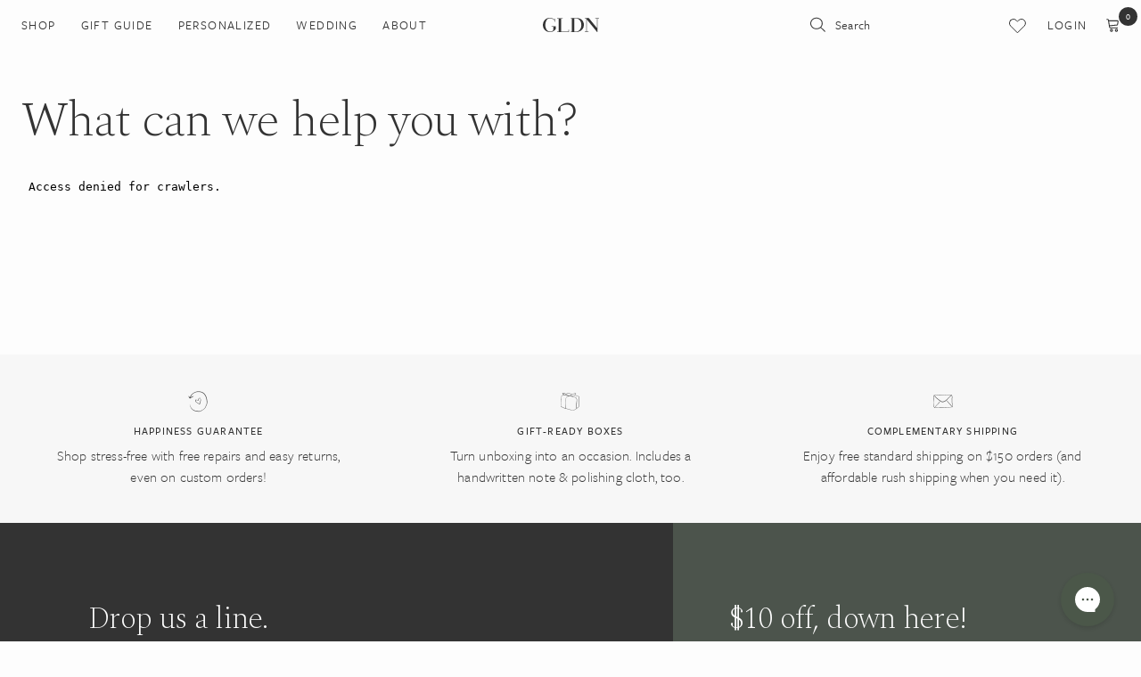

--- FILE ---
content_type: text/css
request_url: https://gldn.com/cdn/shop/t/118/assets/style.scss.css?v=117831403056930966711771872152
body_size: 11727
content:
@charset "UTF-8";@import"https://use.typekit.net/hhl5rnk.css";@import"https://fonts.googleapis.com/css2?family=Spectral:ital,wght@0,200;0,300;1,200&display=swap";.lazyload,.lazyloading{-ms-filter:"progid:DXImageTransform.Microsoft.Alpha(Opacity=0)";filter:alpha(opacity=0);-moz-opacity:0;-khtml-opacity:0;opacity:0}.lazyloaded{-ms-filter:"progid:DXImageTransform.Microsoft.Alpha(Opacity=100)";filter:alpha(opacity=100);-moz-opacity:1;-khtml-opacity:1;opacity:1;-webkit-transition:opacity .3s ease-out;-moz-transition:opacity .3s ease-out;-o-transition:opacity .3s ease-out;-ms-transition:opacity .3s ease-out;transition:opacity .3s ease-out}[data-sizes=auto]{display:block}@keyframes spin45L{0%{-ms-transform:rotate(-45deg);-webkit-transform:rotate(-45deg);transform:rotate(-45deg)}}@keyframes spin45R{0%{-ms-transform:rotate(45deg);-webkit-transform:rotate(45deg);transform:rotate(45deg)}}@font-face{font-family:GLDN-Inline;src:url(//gldn.com/cdn/shop/t/118/assets/gldn-inline.woff2?v=69640391816449601061658172335) format("woff2"),url(//gldn.com/cdn/shop/t/118/assets/gldn-inline.woff?v=98697338724523134351658172330) format("woff");font-weight:400;font-style:normal;font-display:swap}@font-face{font-family:Clio;src:url(//gldn.com/cdn/shop/t/118/assets/HVClio-Regular.woff2?v=76762775921086650881658172333) format("woff2"),url(//gldn.com/cdn/shop/t/118/assets/HVClio-Regular.woff?v=27214697476074276511658172334) format("woff");font-weight:400;font-style:normal;font-display:swap}.body_font{font-family:freight-sans-pro,sans-serif}.heading_font{font-family:Spectral,serif}svg.icon{width:1em;height:1em;font-size:1em;line-height:100%;overflow:visible}svg.icon path{-webkit-transition:all .2s linear;-moz-transition:all .2s linear;-o-transition:all .2s linear;-ms-transition:all .2s linear;transition:all .2s linear}.isNotMobile a:hover svg.icon path{fill:#4c544c}.isNotMobile label:hover svg.icon path{fill:#4c544c}.isNotMobile button:hover svg.icon path{fill:#4c544c}svg.icon:focus{outline:none}html,body,div,span,iframe,button,input,select,textarea,p,img,sub,sup,ol,ul,li,form,label,table,tbody,tfoot,thead,tr,th,td,article,aside,canvas,footer,header,nav,section,summary,video{margin:0;padding:0;border:0;font-size:100%;font:inherit;color:inherit;vertical-align:baseline}article,aside,details,footer,header,nav,section{display:block}hr{display:block;height:1px;border:0;border-top:1px solid #ccc;margin:1em 0;padding:0}input,select{vertical-align:middle}ol{list-style-type:decimal}small{font-size:.6em}strong{font-weight:500}sub{position:relative;bottom:-.5em;font-size:.5em}sup{position:relative;top:-.5em;font-size:.5em}a{color:inherit;text-decoration:none}.ie7 img{-ms-interpolation-mode:bicubic}table{width:100%;border-collapse:collapse;vertical-align:middle;border-spacing:0}table td,table th{vertical-align:middle}input::-ms-clear{display:none}select,textarea,input[type=text],input[type=email],input[type=tel],input[type=phone],input[type=password],input[type=submit],input[type=button],button{appearance:none;-moz-appearance:none;-webkit-appearance:none;border-radius:0;background:transparent;border:0}select,input[type=submit],input[type=button],input[type=image],button,label{cursor:pointer}textarea{overflow:auto;resize:none}input[type=number]::-webkit-inner-spin-button,input[type=number]::-webkit-outer-spin-button{-ms-filter:"progid:DXImageTransform.Microsoft.Alpha(Opacity=$value)";filter:alpha(opacity=100);-moz-opacity:1;-khtml-opacity:1;opacity:1}html{padding-bottom:0!important}html,body{margin:0;font-family:freight-sans-pro,sans-serif;font-size:16px;font-weight:300;letter-spacing:.01em;line-height:1.5em;color:#333;background:#fdfdfd;-webkit-text-size-adjust:100%;-webkit-font-smoothing:antialiased;-moz-osx-font-smoothing:grayscale;-webkit-tap-highlight-color:transparent;font-feature-settings:"lnum";-moz-font-feature-settings:"lnum=1";-ms-font-feature-settings:"lnum";-webkit-font-feature-settings:"lnum";-o-font-feature-settings:"lnum"}p,li,input,textarea,select{font-family:inherit;font-size:1em}@media only screen and (max-width: 600px){p,li,input,textarea,select{font-size:1.0625em}}h1,h2,h3,h4,h5,h6,.h1,.h2,.h3,.h4,.h5,.h6{margin:0 0 .5em;font-family:Spectral,serif;font-weight:200;font-style:normal;text-transform:none;color:#333;letter-spacing:-.02em;line-height:1.14em}h1{font-size:3.43em}h2{font-size:2.18em}h3{font-size:1.75em}h4{font-size:1.5em}h5{font-size:1.25em}h6{font-size:1em}.h1{font-size:3.43em}.h2{font-size:2.18em}.h3{font-size:1.75em}.h4{font-size:1.5em}.h5{font-size:1.25em}.h6{font-size:1em}p{margin:0 0 1em}.eyebrow{font-size:.875em;letter-spacing:.1em;text-transform:uppercase;font-weight:500}#page{background-color:#fdfdfd}.content-wrapper{background:#fdfdfd}*{-moz-box-sizing:border-box;-webkit-box-sizing:border-box;box-sizing:border-box}.container{max-width:1248px;padding:0 1.5em;margin:auto;-moz-box-sizing:initial;-webkit-box-sizing:initial;box-sizing:initial}.shopify-challenge__container{padding:5em 0}.skip-to-main-content{position:fixed;top:0;left:0;overflow:hidden;height:1px;width:1px;margin-bottom:-1px;margin-right:-1px;z-index:9999;-ms-filter:"progid:DXImageTransform.Microsoft.Alpha(Opacity=$value)";filter:alpha(opacity=0);-moz-opacity:0;-khtml-opacity:0;opacity:0;line-height:100%;background-color:#333!important;color:#fdfdfd!important;border:0!important;-webkit-border-radius:0em;-moz-border-radius:0em;border-radius:0;font-size:.75em;text-transform:uppercase;letter-spacing:.1em;font-weight:400;text-align:center;text-decoration:none;cursor:pointer;-webkit-transition:none;-moz-transition:none;-o-transition:none;-ms-transition:none;transition:none}.skip-to-main-content:focus,.skip-to-main-content:active{width:auto;height:auto;margin:0;-ms-filter:"progid:DXImageTransform.Microsoft.Alpha(Opacity=$value)";filter:alpha(opacity=100);-moz-opacity:1;-khtml-opacity:1;opacity:1;padding:1.17em 2em}a,.animation{-webkit-transition:all .2s linear;-moz-transition:all .2s linear;-o-transition:all .2s linear;-ms-transition:all .2s linear;transition:all .2s linear}.ease-animation{-webkit-transition:all .2s ease-out;-moz-transition:all .2s ease-out;-o-transition:all .2s ease-out;-ms-transition:all .2s ease-out;transition:all .2s ease-out}.ease-animation-slow{-webkit-transition:all .5s ease-out;-moz-transition:all .5s ease-out;-o-transition:all .5s ease-out;-ms-transition:all .5s ease-out;transition:all .5s ease-out}.isNotMobile a:hover{color:#4c544c}input,textarea{font-family:freight-sans-pro,sans-serif;color:#333;-webkit-transition:all .2s linear;-moz-transition:all .2s linear;-o-transition:all .2s linear;-ms-transition:all .2s linear;transition:all .2s linear}body:not(.user-is-tabbing) :focus{outline:none}:active{outline:none;box-shadow:none}::selection{background:#4c544c;color:#fdfdfd}::-moz-selection{background:#4c544c;color:#fdfdfd}::-webkit-input-placeholder{color:#aaa;font-weight:400}:-moz-placeholder{color:#aaa;font-weight:400}:-ms-input-placeholder{color:#aaa;font-weight:400}::placeholder{color:#aaa;font-weight:400}select,.custom-select{line-height:normal;color:#333;border:none;border-bottom:1px solid #ddd;-webkit-border-radius:0em;-moz-border-radius:0em;border-radius:0;padding:.6em .7em;font-size:1em;text-transform:none;letter-spacing:.01em;font-weight:400;width:100%;overflow:hidden;background:#fdfdfd url(//gldn.com/cdn/shop/t/118/assets/select.png?v=111168247038083545801658172335) no-repeat;background-position:right 1em center;background-size:10px;box-shadow:none;box-shadow:3px .5px 8px #42424214}select::-ms-expand{display:none}input[type=text],input[type=email],input[type=number],input[type=search],input[type=date],input[type=tel],input[type=phone],input[type=password],textarea{width:100%;line-height:normal;background:#fdfdfd;color:#333;border:none;border-bottom:1px solid #ddd;-webkit-border-radius:0em;-moz-border-radius:0em;border-radius:0;padding:.6em .7em;font-size:1em;text-transform:none;letter-spacing:.01em;font-weight:400;font-family:freight-sans-pro,sans-serif;text-decoration:none;-webkit-transition:all .2s linear;-moz-transition:all .2s linear;-o-transition:all .2s linear;-ms-transition:all .2s linear;transition:all .2s linear;box-shadow:3px .5px 8px #42424214}textarea{min-height:130px;line-height:170%}input[type=text]:focus,input[type=email]:focus,input[type=tel]:focus,input[type=phone]:focus,input[type=password]:focus,textarea:focus{background:#fdfdfd;color:#333;border:none;border-bottom:1px solid #333333;outline:none}label:not(.checkbox-custom-label):not(.radio-custom-label):not(.swatch-label):not(.search-toggle){display:inline-block;line-height:100%;color:#333;padding:1em 0 .5em;font-size:.625em;text-transform:uppercase;letter-spacing:.12em;font-weight:300}input.error,textarea.error{border-color:#9e7056!important}.success-msg{display:none;margin:0 0 1em;color:#7db624}.error-msg{display:none;margin:0 0 1em;color:#9e7056}.errors ul{margin-bottom:1em;list-style-type:none}.errors ul li{color:#9e7056}input:-webkit-autofill,input:-webkit-autofill:hover,input:-webkit-autofill:focus textarea:-webkit-autofill,textarea:-webkit-autofill:hover textarea:-webkit-autofill:focus,select:-webkit-autofill,select:-webkit-autofill:hover,select:-webkit-autofill:focus{-webkit-box-shadow:3px .5px 8px rgba(66,66,66,.08),0 0 0px 1000px #fdfdfd inset!important}.btn,input.btn{display:inline-block;line-height:100%;background-color:#333;color:#fdfdfd;border:0;-webkit-border-radius:0em;-moz-border-radius:0em;border-radius:0;padding:1.17em 2em;font-size:.75em;text-transform:uppercase;letter-spacing:.1em;font-weight:400;text-align:center;text-decoration:none;cursor:pointer;-webkit-transition:all .4s ease-out;-moz-transition:all .4s ease-out;-o-transition:all .4s ease-out;-ms-transition:all .4s ease-out;transition:all .4s ease-out}.isNotMobile .btn:not(.disabled):hover,.isNotMobile input.btn:not(.disabled):hover{background-color:#4d4d4d;color:#fdfdfd;border:0}.btn.v2{display:inline-block;line-height:100%;background-color:#fdfdfd;color:#333;border:0;-webkit-border-radius:0em;-moz-border-radius:0em;border-radius:0;padding:1.17em 2em;font-size:.75em;text-transform:uppercase;letter-spacing:.1em;font-weight:400;text-align:center;text-decoration:none;cursor:pointer;-webkit-transition:all .4s ease-out;-moz-transition:all .4s ease-out;-o-transition:all .4s ease-out;-ms-transition:all .4s ease-out;transition:all .4s ease-out}.isNotMobile .btn.v2:not(.disabled):hover{background-color:#f7f7f7;color:#333;border:0}.btn.v3{display:inline-block;line-height:100%;background-color:#b96749;color:#fdfdfd;border:0;-webkit-border-radius:0em;-moz-border-radius:0em;border-radius:0;padding:1.17em 2em;font-size:.75em;text-transform:uppercase;letter-spacing:.1em;font-weight:400;text-align:center;text-decoration:none;cursor:pointer;-webkit-transition:all .4s ease-out;-moz-transition:all .4s ease-out;-o-transition:all .4s ease-out;-ms-transition:all .4s ease-out;transition:all .4s ease-out}.isNotMobile .btn.v3:not(.disabled):hover{background-color:#cf9d8b;color:#fdfdfd;border:0}.btn.v4{display:inline-block;line-height:100%;background-color:#0000;color:#333334;border:1px solid #333333;-webkit-border-radius:0em;-moz-border-radius:0em;border-radius:0;padding:1.17em 2em;font-size:.75em;text-transform:uppercase;letter-spacing:.1em;font-weight:400;text-align:center;text-decoration:none;cursor:pointer;-webkit-transition:all .4s ease-out;-moz-transition:all .4s ease-out;-o-transition:all .4s ease-out;-ms-transition:all .4s ease-out;transition:all .4s ease-out}.isNotMobile .btn.v4:not(.disabled):hover{background-color:#4d4d4d;color:#fdfdfd;border:1px solid #333333}.btn.v5{display:inline-block;line-height:100%;background-color:#0000;color:#fdfdfd;border:1px solid #FDFDFD;-webkit-border-radius:0em;-moz-border-radius:0em;border-radius:0;padding:1.17em 2em;font-size:.75em;text-transform:uppercase;letter-spacing:.1em;font-weight:400;text-align:center;text-decoration:none;cursor:pointer;-webkit-transition:all .5s ease-out;-moz-transition:all .5s ease-out;-o-transition:all .5s ease-out;-ms-transition:all .5s ease-out;transition:all .5s ease-out}.isNotMobile .btn.v5:not(.disabled):hover{background-color:#fdfdfd;color:#333;border:1px solid #FDFDFD}.btn.v6{display:inline-block;line-height:100%;background-color:#f3f3f3;color:gray;border:0;-webkit-border-radius:0em;-moz-border-radius:0em;border-radius:0;padding:1.17em 2em;font-size:.625em;text-transform:uppercase;letter-spacing:.1em;font-weight:400;text-align:center;text-decoration:none;cursor:pointer;-webkit-transition:all .6s ease-out;-moz-transition:all .6s ease-out;-o-transition:all .6s ease-out;-ms-transition:all .6s ease-out;transition:all .6s ease-out}.isNotMobile .btn.v6:not(.disabled):hover{background-color:#ebebeb;color:gray;border:0}.btn{min-width:240px}.btn.disabled{cursor:default;-ms-filter:"progid:DXImageTransform.Microsoft.Alpha(Opacity=$value)";filter:alpha(opacity=50);-moz-opacity:.5;-khtml-opacity:.5;opacity:.5}.fa{font-family:FontAwesome!important}.checkbox-custom,.radio-custom{-ms-filter:"progid:DXImageTransform.Microsoft.Alpha(Opacity=$value)";filter:alpha(opacity=0);-moz-opacity:0;-khtml-opacity:0;opacity:0;position:absolute}.checkbox-custom,.checkbox-custom-label,.radio-custom,.radio-custom-label{display:inline-block;vertical-align:middle;cursor:pointer}.checkbox-custom-label,.radio-custom-label{position:relative;font-size:.75em;line-height:130%;letter-spacing:.1em;font-weight:400;color:gray;text-transform:uppercase}.checkbox-custom+.checkbox-custom-label:before{float:left;content:"";background:#fdfdfd url(//gldn.com/cdn/shop/t/118/assets/checked.png?v=92020405334828790951658172335) no-repeat center;background-size:0%;border:1px solid #888;display:inline-block;vertical-align:middle;width:16px;height:16px;margin-right:.7em;text-align:center;-webkit-transition:all .2s linear;-moz-transition:all .2s linear;-o-transition:all .2s linear;-ms-transition:all .2s linear;transition:all .2s linear}.radio-custom+.radio-custom-label:before{float:left;content:"";border:1px solid #888;border-radius:50%;display:inline-block;vertical-align:middle;width:16px;height:16px;margin-right:.7em;text-align:center;-webkit-transition:all .2s linear;-moz-transition:all .2s linear;-o-transition:all .2s linear;-ms-transition:all .2s linear;transition:all .2s linear}.checkbox-custom:checked+.checkbox-custom-label:before{background-color:#fdfdfd;background-size:60%}.radio-custom+.radio-custom-label:before{border-radius:50%}.radio-custom:checked+.radio-custom-label:before{background:#4c544c;box-shadow:inset 0 0 0 .4em #fdfdfd}.quantity-box{font-size:1em}.quantity-box input[type=number]::-webkit-inner-spin-button,.quantity-box input[type=number]::-webkit-outer-spin-button{-webkit-appearance:none;margin:0}.quantity-box input[type=number]{padding:0;width:1.5em;text-align:center;color:#333;border:none;box-shadow:none;background-color:transparent;-moz-appearance:textfield}.quantity-box input.plus,.quantity-box input.minus{padding:0;width:1.5em;height:2em;line-height:100%;text-align:center;color:#333;background-color:transparent;border:none}.isNotMobile .quantity-box input.plus:hover,.isNotMobile .quantity-box input.minus:hover{color:#4c544c}.custom_scrollbar{scrollbar-color:#ccc transparent;scrollbar-width:thin}.custom_scrollbar::-webkit-scrollbar{width:3px;height:3px}.custom_scrollbar::-webkit-scrollbar-track{background:transparent;border:none}.custom_scrollbar::-webkit-scrollbar-thumb{background:#ccc;border-radius:20px}.custom_scrollbar::-webkit-scrollbar-thumb:hover{background:gray}.transparent_scrollbar{scrollbar-color:transparent transparent;scrollbar-width:thin}.transparent_scrollbar::-webkit-scrollbar{width:3px;height:3px}.transparent_scrollbar::-webkit-scrollbar-track{background:transparent;border:none}.transparent_scrollbar::-webkit-scrollbar-thumb{background:transparent;border-radius:20px}.transparent_scrollbar::-webkit-scrollbar-thumb:hover{background:transparent}.sticky-aux{height:1px;margin-bottom:-1px}#page .page-overlay{visibility:hidden;position:fixed;top:0;left:0;width:100%;height:100%;background:#00000017;content:"";-ms-filter:"progid:DXImageTransform.Microsoft.Alpha(Opacity=$value)";filter:alpha(opacity=0);-moz-opacity:0;-khtml-opacity:0;opacity:0;-webkit-transition:all .3s linear;-moz-transition:all .3s linear;-o-transition:all .3s linear;-ms-transition:all .3s linear;transition:all .3s linear;z-index:50}.mode-overlay #page .page-overlay{visibility:visible;-ms-filter:"progid:DXImageTransform.Microsoft.Alpha(Opacity=$value)";filter:alpha(opacity=100);-moz-opacity:1;-khtml-opacity:1;opacity:1;z-index:4000}.submenu-open #page .page-overlay{visibility:visible;-ms-filter:"progid:DXImageTransform.Microsoft.Alpha(Opacity=$value)";filter:alpha(opacity=100);-moz-opacity:1;-khtml-opacity:1;opacity:1}.mode-overlay-transparent #page .page-overlay{visibility:visible;-ms-filter:"progid:DXImageTransform.Microsoft.Alpha(Opacity=$value)";filter:alpha(opacity=0);-moz-opacity:0;-khtml-opacity:0;opacity:0;z-index:50}#loading-overlay{width:100%;height:100%;position:fixed;top:0;left:0;background:#ffffff80;z-index:999999999;text-align:center;display:none}.loader{border:1px solid rgba(30,30,30,0);position:absolute;left:50%;top:50%;border-top:1px solid #333333;border-radius:50%;width:50px;height:50px;animation:spin .7s linear infinite;margin-top:-25px;margin-left:-25px}@keyframes spin{0%{-ms-transform:rotate(0deg);-webkit-transform:rotate(0deg);transform:rotate(0)}to{-ms-transform:rotate(360deg);-webkit-transform:rotate(360deg);transform:rotate(360deg)}}@-webkit-keyframes spin{0%{-ms-transform:rotate(0deg);-webkit-transform:rotate(0deg);transform:rotate(0)}to{-ms-transform:rotate(360deg);-webkit-transform:rotate(360deg);transform:rotate(360deg)}}.submenu-open #launcher{display:none}.breadcrumb{color:gray;font-size:.625em;line-height:150%;text-transform:uppercase;letter-spacing:.12em;font-weight:400;margin-bottom:1rem;display:flex;gap:4px}.breadcrumb>*:last-child{color:#333}.breadcrumb .separator{margin:0}.error-itemincart{text-align:center;padding:40px}.quick-view #product-wrap{margin:auto;padding:40px;background:#fdfdfd}.sharing{padding-top:2em;border-top:1px solid #eee;font-size:1em;text-align:left}.sharing label{font-size:.8em;padding:0}.sharing a{margin-left:1.5em;display:flex;display:-webkit-flex;align-items:center;justify-content:center;width:1em;height:1em}.sharing a:first-child{margin-left:0}.page{margin:3em auto}.page ul{margin-bottom:1em;margin-left:2em}.page a:not(.btn){text-decoration:underline}.page table{margin-bottom:1em}.page table td{border:1px solid #ddd;padding:.5em 1em;word-break:keep-all}.page table th{font-weight:400;font-size:1em;background:#f7f7f7;text-align:left;padding:.5em 1em;border:1px solid #ddd}.page table th b{font-weight:400!important}.page table td span{font-weight:300!important}.page table p{margin:0}.page table a{word-break:break-all}@media (max-width: 600px){.page table th,.page table td{padding:.5em;font-size:.875em}}.pagination{margin:2em auto;font-size:1.2em;text-align:center}.pagination a{display:flex;display:-webkit-flex;align-items:center;justify-content:center;margin:0 .5em;font-size:1em;width:2em;height:2em;text-align:center;border-radius:50%;text-decoration:none;color:#333}.pagination a.active,.isNotMobile .pagination a.active:hover{background-color:#333;background:#333;color:#fdfdfd}.isNotMobile .pagination a:hover{background-color:#fdfdfd;background:#fdfdfd;color:#333}.pagination a.disabled,.isNotMobile .pagination a.disabled:hover{cursor:default;-ms-filter:"progid:DXImageTransform.Microsoft.Alpha(Opacity=50)";filter:alpha(opacity=50);-moz-opacity:.5;-khtml-opacity:.5;opacity:.5}.pagination a.prev,.pagination a.next{width:auto!important;margin:0 20px;text-transform:uppercase;font-size:.75em;letter-spacing:.1em;font-weight:500}.pagination a svg{margin:0 .5em;-webkit-transition:all .3s ease-out;-moz-transition:all .3s ease-out;-o-transition:all .3s ease-out;-ms-transition:all .3s ease-out;transition:all .3s ease-out}.isNotMobile .pagination a.prev:hover svg{-webkit-transform:translateX(-.3em);transform:translate(-.3em)}.isNotMobile .pagination a.next:hover svg{-webkit-transform:translateX(.3em);transform:translate(.3em)}.pagination a:not(.prev),.pagination a:not(.next){font-weight:500}.pagination-num-showing{font-size:.8em;margin-top:1em;-ms-filter:"progid:DXImageTransform.Microsoft.Alpha(Opacity=$value)";filter:alpha(opacity=50);-moz-opacity:.5;-khtml-opacity:.5;opacity:.5}@media (max-width: 800px){.pagination a.prev{margin-left:0}.pagination a.next{margin-right:0}.pagination a,.pagination a.prev,.pagination a.next{font-size:.625em;max-width:1.5em;max-height:1.5em}}.product-item{position:relative;text-align:left;margin:0 0 3em}.product-item .wrap{display:block}.product-item .image{text-align:center;position:relative}.product-item .image .img{display:block;width:100%;padding-top:124.14%;background-size:cover;background-position:center;background-repeat:no-repeat}.product-item .image .second-img{position:absolute;top:0;left:0;opacity:0;filter:alpha(opacity=0);z-index:2}.product-item .title-price{margin-top:.7em}.product-item .title{font-size:1em;line-height:135%;font-weight:200;letter-spacing:-.02em}.product-item .type{display:none;font-size:.75em;letter-spacing:.1em;text-transform:uppercase;font-weight:400;line-height:1.25em;color:#aaa}.isNotMobile .product-item .image.show-second-image:hover .img{opacity:.5;filter:alpha(opacity=50)}.isNotMobile .product-item .image.show-second-image:hover .img.second-img{opacity:1;filter:alpha(opacity=100)}.product-item .badge{background-color:#4d4d4d;opacity:.9;white-space:nowrap;padding:.35em .6em;left:0;top:1em;position:absolute;z-index:5;color:#fdfdfd}.product-item .badge div{font-size:.5625em;font-weight:500;letter-spacing:.1em;text-transform:uppercase;line-height:120%;text-align:center}.product-item .badge.sale{right:0;left:auto}.product-item .badge.byo{bottom:.1em;top:auto;right:0;left:auto;background:#f3f3f3;color:#333}.product-item .price{font-size:1.125em;margin-top:-.15em}.product-item .price .compare-price{min-width:2.2em;text-align:right;font-size:.8em;margin-right:5px;text-decoration:line-through;-ms-filter:"progid:DXImageTransform.Microsoft.Alpha(Opacity=50)";filter:alpha(opacity=50);-moz-opacity:.5;-khtml-opacity:.5;opacity:.5}.product-item .price-desktop{display:-webkit-box;display:-moz-box;display:-ms-flexbox;display:-webkit-flex;display:flex}.product-item .price-mobile{display:none}.product-item .swatches{margin-top:.3em}.product-item .swatches .circle{padding:.25em .5em .25em 0}.product-item .swatches .circle span{display:block;border:1px solid transparent;width:16px;height:16px;position:relative;border-radius:100%;box-shadow:inset 0 0 0 1px #fdfdfd;border:1px solid #fdfdfd;cursor:pointer;-webkit-transition:all .2s linear;-moz-transition:all .2s linear;-o-transition:all .2s linear;-ms-transition:all .2s linear;transition:all .2s linear}.product-item .swatches .circle.active span{box-shadow:inset 0 0 0 2px #fdfdfd;border-color:#333}.product-item .image.show-second-image:hover .second-img\a0 {opacity:1!important}.product-item .add-to-cart-form button:hover\a0 {opacity:1!important}.isNotMobile .product-item .swatches .circle:not(.active):hover span{box-shadow:inset 0 0 0 2px #fdfdfd;border-color:#ccc}.product-item .material-name{font-size:.875em;letter-spacing:.02em;font-weight:400;color:#aaa;line-height:110%}.product-item.shop-all>a{display:block;font-size:.75em;text-transform:uppercase;letter-spacing:.1em;background:#f4f3f0;padding-top:125%;position:relative}.product-item.shop-all .overlay{position:absolute;white-space:nowrap;text-decoration:underline;top:50%;left:50%;-webkit-transform:translateX(-50%) translateY(-50%);transform:translate(-50%) translateY(-50%)}.product-item.shop-all .overlay svg{font-size:1.5em;margin-left:.5em;-webkit-transition:all .2s ease-out;-moz-transition:all .2s ease-out;-o-transition:all .2s ease-out;-ms-transition:all .2s ease-out;transition:all .2s ease-out}.isNotMobile .product-item.shop-all>a:hover svg{-webkit-transform:translateX(.2em);transform:translate(.2em)}.product-item .add-to-cart-form{position:absolute;z-index:3;bottom:0;left:0;width:100%;padding:.75em;visibility:hidden;-webkit-transform:translateY(-.6em);transform:translateY(-.6em);-ms-filter:"progid:DXImageTransform.Microsoft.Alpha(Opacity=0)";filter:alpha(opacity=0);-moz-opacity:0;-khtml-opacity:.5;opacity:0}.isNotMobile .product-item:hover .add-to-cart-form{visibility:visible;-webkit-transform:translateY(0);transform:translateY(0);-ms-filter:"progid:DXImageTransform.Microsoft.Alpha(Opacity=100)";filter:alpha(opacity=100);-moz-opacity:1;-khtml-opacity:1;opacity:1}.product-item .add-to-cart-form button{width:100%;font-size:.625em;line-height:100%;font-weight:500;padding:1.3em 0;text-transform:uppercase;letter-spacing:.1em;background:#fdfdfd;color:gray;-ms-filter:"progid:DXImageTransform.Microsoft.Alpha(Opacity=65)";filter:alpha(opacity=65);-moz-opacity:.65;-khtml-opacity:.65;opacity:.65}.isNotMobile .product-item .add-to-cart-form button:hover{-ms-filter:"progid:DXImageTransform.Microsoft.Alpha(Opacity=100)";filter:alpha(opacity=100);-moz-opacity:1;-khtml-opacity:1;opacity:1}.product-item.layout-generic .info{padding-right:2em}.product-item.layout-generic .title{font-size:1.25em!important;line-height:1.2em}.product-item.layout-generic .type{display:block!important;margin-top:.4em;margin-left:.2em}.product-item.layout-generic .swatches,.product-item.layout-generic .price,.product-item.layout-generic .add-to-cart-form{display:none!important}@media all and (max-width: 1100px){.product-item .badge.byo{bottom:0!important}}.shopify-cleanslate{-webkit-box-pack:center;-ms-flex-pack:center;justify-content:center}.shopify-cleanslate *{-webkit-box-pack:inherit;-ms-flex-pack:inherit;justify-content:inherit}#page .yotpo h2{font-family:freight-sans-pro,sans-serif;font-size:1em;font-weight:400;letter-spacing:.1em}#page .yotpo div,#page .yotpo span,#page .yotpo p,#page .yotpo a,#page .yotpo img,#page .yotpo i,#page .yotpo strong,#page .yotpo sup,#page .yotpo ul,#page .yotpo li,#page .yotpo form,#page .yotpo label{font-family:freight-sans-pro,sans-serif!important;-webkit-font-smoothing:initial;-moz-osx-font-smoothing:initial;font-size:1em;font-weight:300;line-height:1.5em}#page .yotpo .yotpo-default-button,#page .yotpo input[type=button].yotpo-default-button,#page .yotpo.yotpo-main-widget .yotpo-icon-btn,#page .yotpo.yotpo-main-widget .empty-search-results-clear-all-btn{min-width:240px;font-family:freight-sans-pro,sans-serif!important;height:auto;display:inline-block;line-height:100%;background-color:#0000;color:#333334;border:1px solid #333333!important;-webkit-border-radius:0em;-moz-border-radius:0em;border-radius:0;padding:1.17em 2em!important;font-size:.75em;text-transform:uppercase;letter-spacing:.1em;font-weight:400;text-align:center;text-decoration:none;cursor:pointer;-webkit-transition:all .4s ease-out;-moz-transition:all .4s ease-out;-o-transition:all .4s ease-out;-ms-transition:all .4s ease-out;transition:all .4s ease-out}#page .yotpo.yotpo-main-widget .yotpo-icon-btn .yotpo-icon,#page .yotpo .yotpo-modal-dialog .yotpo-icon-btn .yotpo-icon,#page .yotpo .yotpo-default-button .popup-link,#page .yotpo .yotpo-default-button .yotpo-icon-button-text,#page .yotpo.yotpo-main-widget .yotpo-icon-btn *{color:inherit!important;line-height:100%!important;font-size:inherit!important;font-weight:inherit!important;background:transparent!important;color:#333334}.isNotMobile #page .yotpo .yotpo-default-button:hover,.isNotMobile #page .yotpo input[type=button].yotpo-default-button:hover,.isNotMobile #page .yotpo.yotpo-main-widget .yotpo-icon-btn:hover,.isNotMobile #page .yotpo.yotpo-main-widget .empty-search-results-clear-all-btn:hover{background-color:#4d4d4d!important;color:#fdfdfd!important;border:1px solid #333333!important}.isNotMobile #page .yotpo .yotpo-default-button:hover *,.isNotMobile #page .yotpo input[type=button].yotpo-default-button:hover *{color:#fdfdfd!important}#page .yotpo .yotpo-icon{-webkit-transition:all .2s linear;-moz-transition:all .2s linear;-o-transition:all .2s linear;-ms-transition:all .2s linear;transition:all .2s linear}#page .write-question-review-buttons-container .write-question-review-button .write-question-review-button-text{width:auto;height:auto;font-family:inherit;font-size:inherit;font-weight:inherit;font-style:inherit;line-height:inherit;letter-spacing:inherit;color:inherit;text-align:inherit}#page .yotpo .yotpo-bottomline{display:-webkit-box!important;display:-moz-box!important;display:-ms-flexbox!important;display:-webkit-flex!important;display:flex!important;-webkit-box-align:center;-ms-flex-align:center;align-items:center}#page .yotpo .yotpo-bottomline .write-review-btn-hidden{margin-left:1em;font-size:.6875em;text-transform:uppercase;letter-spacing:.1em;color:#333!important}#page .yotpo .rating-star,#page .yotpo .yotpo-bottomline .yotpo-icon-star,#page .yotpo .yotpo-bottomline .yotpo-icon-half-star,.yotpo .yotpo-bottomline .yotpo-icon-empty-star{font-size:14px!important;display:block;line-height:100%;margin-right:.2em;color:#333!important}#page .yotpo .yotpo-bottomline .text-m{margin-left:1em;position:relative;top:.05em;font-size:.6875em;text-transform:uppercase;letter-spacing:.1em;color:#333!important}@media all and (max-width: 1024px) and (min-width: 801px){html,body{font-size:1.56vw}}@media all and (max-width: 800px){.container{padding:0 1.2em}h1{font-size:2.5em}h2{font-size:1.875em}h3{font-size:1.6em}h4{font-size:1.4em}h5{font-size:1.25em}h6{font-size:1em}.h1{font-size:2.5em}.h2{font-size:1.875em}.h3{font-size:1.6em}.h4{font-size:1.4em}.h5{font-size:1.25em}.h6{font-size:1em}.eyebrow{font-size:.6875em}.carousel .product-item .title{font-size:1.06em;line-height:135%}.product-item.layout-generic .info{padding-right:1em}.product-item.layout-generic .title{font-size:.875em!important}.product-item.layout-generic .type{font-size:.5625em}}@media all and (max-width: 600px){body.overflow-disallow-mobile{overflow:hidden}.container{padding:0 1em}.product-item:not(.slick-slide){margin-bottom:1.5em}.product-item:not(.slick-slide) .title{font-size:.875em;line-height:130%}.product-item:not(.slick-slide) .price{font-size:.9375em}.product-item:not(.slick-slide) .price.desktop{display:none}.product-item:not(.slick-slide) .price.mobile{display:-webkit-box;display:-moz-box;display:-ms-flexbox;display:-webkit-flex;display:flex}.product-item:not(.slick-slide) .badge.byo{bottom:-.1em}.product-item:not(.slick-slide) .swatches{margin-top:0}.product-item:not(.slick-slide) .material-name{width:100%;padding:0;border:none;margin:.5em 0 0;font-size:.875em}.checkbox-custom+.checkbox-custom-label:before{width:14px;height:14px}.checkbox-custom-label,.radio-custom-label{font-size:.6875em}}@media all and (max-width: 374px){html,body{font-size:4.2vw}}@media (prefers-reduced-motion: reduce){a,.animation,.ease-animation,.ease-animation-slow,.animated,.btn,a.btn,input.btn,button.btn,svg.icon path,.slick-track,.slick-slider .slick-slide,.slick-slider .slick-arrow,.slick-dots li button,.tingle-modal,.tingle-modal-box{-webkit-transition:none!important;-moz-transition:none!important;-o-transition:none!important;-ms-transition:none!important;transition:none!important}.animated{-webkit-animation-duration:0s!important;animation-duration:0s!important;-webkit-animation-fill-mode:none!important;animation-fill-mode:none!important}}.clearfix:before,.clearfix:after{content:" ";display:block;height:0;overflow:hidden}.clearfix:after{clear:both}.clearfix{zoom:1}.clear-both{clear:both}.float-left{float:left}.float-right{float:right}.hide{display:none}.visuallyhidden{border:0!important;clip:rect(0 0 0 0)!important;height:1px!important;width:1px!important;margin:-1px!important;overflow:hidden!important;padding:0!important;position:absolute!important}.invisible{visibility:hidden}.center{margin:auto}.text-left{text-align:left}.text-right{text-align:right}.text-center{text-align:center}.flex{display:-webkit-box!important;display:-moz-box!important;display:-ms-flexbox!important;display:-webkit-flex!important;display:flex!important}.flex-wrap{-webkit-box-wrap:wrap;-moz-box-wrap:wrap;-ms-flex-wrap:wrap;-webkit-flex-wrap:wrap;flex-wrap:wrap}.flex-1{-webkit-box-flex:1;-moz-box-flex:1;-ms-flex:1;-webkit-flex:1;flex:1}.flex-2{-webkit-box-flex:2 1 auto;-moz-box-flex:2 1 auto;-ms-flex:2 1 auto;-webkit-flex:2 1 auto;flex:2 1 auto}.direction-row{-webkit-box-orient:horizontal;-webkit-box-direction:normal;-ms-flex-direction:row;flex-direction:row}.direction-column{-webkit-box-orient:vertical;-webkit-box-direction:normal;-ms-flex-direction:column;flex-direction:column}.row-reverse{-webkit-box-orient:horizontal;-webkit-box-direction:reverse;-ms-flex-direction:row-reverse;flex-direction:row-reverse}.column-reverse{-webkit-box-orient:vertical;-webkit-box-direction:reverse;-ms-flex-direction:column-reverse;flex-direction:column-reverse}.justify-content-start{-webkit-box-pack:start;-ms-flex-pack:start;justify-content:flex-start}.justify-content-center{-webkit-box-pack:center;-ms-flex-pack:center;justify-content:center}.justify-content-end{-webkit-box-pack:end;-ms-flex-pack:end;justify-content:flex-end}.justify-content-around{-ms-flex-pack:distribute;justify-content:space-around}.justify-content-between{-webkit-box-pack:justify;-ms-flex-pack:justify;justify-content:space-between}.justify-content-evenly{justify-content:space-around}.align-items-start{-webkit-box-align:start;-ms-flex-align:start;align-items:flex-start}.align-items-center{-webkit-box-align:center;-ms-flex-align:center;align-items:center}.align-items-end{-webkit-box-align:end;-ms-flex-align:end;align-items:flex-end}.grid,.grid-full{display:-ms-flexbox;display:flex;display:-webkit-box;display:-webkit-flex;-ms-flex-wrap:wrap;-webkit-flex-wrap:wrap;flex-wrap:wrap;box-sizing:border-box;padding:0;margin:0 0 0 -1.25em}.grid__item{box-sizing:border-box;padding-left:1.25em}.grid-full{margin-left:0}.grid-full>.grid__item{padding-left:0}.one-whole{width:100%}.one-half{width:50%}.one-third{width:33.333%}.two-thirds{width:66.666%}.one-quarter{width:25%}.two-quarters{width:50%}.three-quarters{width:75%}.one-fifth{width:20%}.two-fifths{width:40%}.three-fifths{width:60%}.four-fifths{width:80%}.one-sixth{width:16.666%}.two-sixths{width:33.333%}.three-sixths{width:50%}.four-sixths{width:66.666%}.five-sixths{width:83.333%}.one-eighth{width:12.5%}.two-eighths{width:25%}.three-eighths{width:37.5%}.four-eighths{width:50%}.five-eighths{width:62.5%}.six-eighths{width:75%}.seven-eighths{width:87.5%}.one-tenth{width:10%}.two-tenths{width:20%}.three-tenths{width:30%}.four-tenths{width:40%}.five-tenths{width:50%}.six-tenths{width:60%}.seven-tenths{width:70%}.eight-tenths{width:80%}.nine-tenths{width:90%}.one-twelfth{width:8.333%}.two-twelfths{width:16.666%}.three-twelfths{width:25%}.four-twelfths{width:33.333%}.five-twelfths{width:41.666%}.six-twelfths{width:50%}.seven-twelfths{width:58.333%}.eight-twelfths{width:66.666%}.nine-twelfths{width:75%}.ten-twelfths{width:83.333%}.eleven-twelfths{width:91.666%}@media only screen and (max-width: 600px){.small--one-whole{width:100%}.small--one-half{width:50%}.small--one-third{width:33.333%}.small--two-thirds{width:66.666%}.small--one-quarter{width:25%}.small--two-quarters{width:50%}.small--three-quarters{width:75%}.small--one-fifth{width:20%}.small--two-fifths{width:40%}.small--three-fifths{width:60%}.small--four-fifths{width:80%}.small--one-sixth{width:16.666%}.small--two-sixths{width:33.333%}.small--three-sixths{width:50%}.small--four-sixths{width:66.666%}.small--five-sixths{width:83.333%}.small--one-eighth{width:12.5%}.small--two-eighths{width:25%}.small--three-eighths{width:37.5%}.small--four-eighths{width:50%}.small--five-eighths{width:62.5%}.small--six-eighths{width:75%}.small--seven-eighths{width:87.5%}.small--one-tenth{width:10%}.small--two-tenths{width:20%}.small--three-tenths{width:30%}.small--four-tenths{width:40%}.small--five-tenths{width:50%}.small--six-tenths{width:60%}.small--seven-tenths{width:70%}.small--eight-tenths{width:80%}.small--nine-tenths{width:90%}.small--one-twelfth{width:8.333%}.small--two-twelfths{width:16.666%}.small--three-twelfths{width:25%}.small--four-twelfths{width:33.333%}.small--five-twelfths{width:41.666%}.small--six-twelfths{width:50%}.small--seven-twelfths{width:58.333%}.small--eight-twelfths{width:66.666%}.small--nine-twelfths{width:75%}.small--ten-twelfths{width:83.333%}.small--eleven-twelfths{width:91.666%}.small--show{display:block!important}.small--hide{display:none!important}.small--text-left{text-align:left!important}.small--text-right{text-align:right!important}.small--text-center{text-align:center!important}.small--float-left{float:left!important}.small--float-right{float:right!important}.small--visuallyhidden{border:0;clip:rect(0 0 0 0);height:1px;margin:-1px;overflow:hidden;padding:0;position:absolute;width:1px}.small--flex{display:-webkit-box!important;display:-moz-box!important;display:-ms-flexbox!important;display:-webkit-flex!important;display:flex!important}.small--flex-wrap{-ms-flex-wrap:wrap;-webkit-flex-wrap:wrap;flex-wrap:wrap}.small--flex-1{-webkit-box-flex:1;-moz-box-flex:1;-webkit-flex:1;-ms-flex:1;flex:1}.small--direction-row{-webkit-box-orient:horizontal;-webkit-box-direction:normal;-ms-flex-direction:row;flex-direction:row}.small--direction-column{-webkit-box-orient:vertical;-webkit-box-direction:normal;-ms-flex-direction:column;flex-direction:column}.small--row-reverse{-webkit-box-orient:horizontal;-webkit-box-direction:reverse;-ms-flex-direction:row-reverse;flex-direction:row-reverse}.small--column-reverse{-webkit-box-orient:vertical;-webkit-box-direction:reverse;-ms-flex-direction:column-reverse;flex-direction:column-reverse}.small--justify-content-start{justify-content:flex-start}.small--justify-content-center{justify-content:center}.small--justify-content-end{justify-content:flex-end}.small--justify-content-around{justify-content:space-around}.small--justify-content-between{justify-content:space-between}.small--justify-content-evenly{justify-content:space-around}.small--align-items-start{align-items:flex-start}.small--align-items-center{align-items:center}.small--align-items-end{align-items:flex-end}}@media only screen and (min-width: 601px) and (max-width: 800px){.medium--one-whole{width:100%}.medium--one-half{width:50%}.medium--one-third{width:33.333%}.medium--two-thirds{width:66.666%}.medium--one-quarter{width:25%}.medium--two-quarters{width:50%}.medium--three-quarters{width:75%}.medium--one-fifth{width:20%}.medium--two-fifths{width:40%}.medium--three-fifths{width:60%}.medium--four-fifths{width:80%}.medium--one-sixth{width:16.666%}.medium--two-sixths{width:33.333%}.medium--three-sixths{width:50%}.medium--four-sixths{width:66.666%}.medium--five-sixths{width:83.333%}.medium--one-eighth{width:12.5%}.medium--two-eighths{width:25%}.medium--three-eighths{width:37.5%}.medium--four-eighths{width:50%}.medium--five-eighths{width:62.5%}.medium--six-eighths{width:75%}.medium--seven-eighths{width:87.5%}.medium--one-tenth{width:10%}.medium--two-tenths{width:20%}.medium--three-tenths{width:30%}.medium--four-tenths{width:40%}.medium--five-tenths{width:50%}.medium--six-tenths{width:60%}.medium--seven-tenths{width:70%}.medium--eight-tenths{width:80%}.medium--nine-tenths{width:90%}.medium--one-twelfth{width:8.333%}.medium--two-twelfths{width:16.666%}.medium--three-twelfths{width:25%}.medium--four-twelfths{width:33.333%}.medium--five-twelfths{width:41.666%}.medium--six-twelfths{width:50%}.medium--seven-twelfths{width:58.333%}.medium--eight-twelfths{width:66.666%}.medium--nine-twelfths{width:75%}.medium--ten-twelfths{width:83.333%}.medium--eleven-twelfths{width:91.666%}.medium--show{display:block!important}.medium--hide{display:none!important}.medium--text-left{text-align:left!important}.medium--text-right{text-align:right!important}.medium--text-center{text-align:center!important}.medium--float-left{float:left!important}.medium--float-right{float:right!important}.medium--visuallyhidden{border:0;clip:rect(0 0 0 0);height:1px;margin:-1px;overflow:hidden;padding:0;position:absolute;width:1px}.medium--flex{display:-webkit-box!important;display:-moz-box!important;display:-ms-flexbox!important;display:-webkit-flex!important;display:flex!important}.medium--flex-wrap{-ms-flex-wrap:wrap;-webkit-flex-wrap:wrap;flex-wrap:wrap}.medium--flex-1{-webkit-box-flex:1;-moz-box-flex:1;-webkit-flex:1;-ms-flex:1;flex:1}.medium--direction-row{-webkit-box-orient:horizontal;-webkit-box-direction:normal;-ms-flex-direction:row;flex-direction:row}.medium--direction-column{-webkit-box-orient:vertical;-webkit-box-direction:normal;-ms-flex-direction:column;flex-direction:column}.medium--row-reverse{-webkit-box-orient:horizontal;-webkit-box-direction:reverse;-ms-flex-direction:row-reverse;flex-direction:row-reverse}.medium--column-reverse{-webkit-box-orient:vertical;-webkit-box-direction:reverse;-ms-flex-direction:column-reverse;flex-direction:column-reverse}.medium--justify-content-start{justify-content:flex-start}.medium--justify-content-center{justify-content:center}.medium--justify-content-end{justify-content:flex-end}.medium--justify-content-around{justify-content:space-around}.medium--justify-content-between{justify-content:space-between}.medium--justify-content-evenly{justify-content:space-around}.medium--align-items-start{align-items:flex-start}.medium--align-items-center{align-items:center}.medium--align-items-end{align-items:flex-end}}@media only screen and (max-width: 800px){#searchspring-tabs .search-banner .filter-results .search-form-wrap{max-width:100%!important}#searchspring-toolbar .filters .ss__dropdown__button{width:120px!important}.medium-down--one-whole{width:100%}.medium-down--one-half{width:50%}.medium-down--one-third{width:33.333%}.medium-down--two-thirds{width:66.666%}.medium-down--one-quarter{width:25%}.medium-down--two-quarters{width:50%}.medium-down--three-quarters{width:75%}.medium-down--one-fifth{width:20%}.medium-down--two-fifths{width:40%}.medium-down--three-fifths{width:60%}.medium-down--four-fifths{width:80%}.medium-down--one-sixth{width:16.666%}.medium-down--two-sixths{width:33.333%}.medium-down--three-sixths{width:50%}.medium-down--four-sixths{width:66.666%}.medium-down--five-sixths{width:83.333%}.medium-down--one-eighth{width:12.5%}.medium-down--two-eighths{width:25%}.medium-down--three-eighths{width:37.5%}.medium-down--four-eighths{width:50%}.medium-down--five-eighths{width:62.5%}.medium-down--six-eighths{width:75%}.medium-down--seven-eighths{width:87.5%}.medium-down--one-tenth{width:10%}.medium-down--two-tenths{width:20%}.medium-down--three-tenths{width:30%}.medium-down--four-tenths{width:40%}.medium-down--five-tenths{width:50%}.medium-down--six-tenths{width:60%}.medium-down--seven-tenths{width:70%}.medium-down--eight-tenths{width:80%}.medium-down--nine-tenths{width:90%}.medium-down--one-twelfth{width:8.333%}.medium-down--two-twelfths{width:16.666%}.medium-down--three-twelfths{width:25%}.medium-down--four-twelfths{width:33.333%}.medium-down--five-twelfths{width:41.666%}.medium-down--six-twelfths{width:50%}.medium-down--seven-twelfths{width:58.333%}.medium-down--eight-twelfths{width:66.666%}.medium-down--nine-twelfths{width:75%}.medium-down--ten-twelfths{width:83.333%}.medium-down--eleven-twelfths{width:91.666%}.medium-down--show{display:block!important}.medium-down--hide{display:none!important}.medium-down--text-left{text-align:left!important}.medium-down--text-right{text-align:right!important}.medium-down--text-center{text-align:center!important}.medium-down--float-left{float:left!important}.medium-down--float-right{float:right!important}.medium-down--visuallyhidden{border:0;clip:rect(0 0 0 0);height:1px;margin:-1px;overflow:hidden;padding:0;position:absolute;width:1px}.medium-down--flex{display:-webkit-box!important;display:-moz-box!important;display:-ms-flexbox!important;display:-webkit-flex!important;display:flex!important}.medium-down--flex-wrap{-ms-flex-wrap:wrap;-webkit-flex-wrap:wrap;flex-wrap:wrap}.medium-down--flex-1{-webkit-box-flex:1;-moz-box-flex:1;-webkit-flex:1;-ms-flex:1;flex:1}.medium-down--direction-row{-webkit-box-orient:horizontal;-webkit-box-direction:normal;-ms-flex-direction:row;flex-direction:row}.medium-down--direction-column{-webkit-box-orient:vertical;-webkit-box-direction:normal;-ms-flex-direction:column;flex-direction:column}.medium-down--row-reverse{-webkit-box-orient:horizontal;-webkit-box-direction:reverse;-ms-flex-direction:row-reverse;flex-direction:row-reverse}.medium-down--column-reverse{-webkit-box-orient:vertical;-webkit-box-direction:reverse;-ms-flex-direction:column-reverse;flex-direction:column-reverse}.medium-down--justify-content-start{justify-content:flex-start}.medium-down--justify-content-center{justify-content:center}.medium-down--justify-content-end{justify-content:flex-end}.medium-down--justify-content-around{justify-content:space-around}.medium-down--justify-content-between{justify-content:space-between}.medium-down--justify-content-evenly{justify-content:space-around}.medium-down--align-items-start{align-items:flex-start}.medium-down--align-items-center{align-items:center}.medium-down--align-items-end{align-items:flex-end}}@media only screen and (min-width: 801px){.large--one-whole{width:100%}.large--one-half{width:50%}.large--one-third{width:33.333%}.large--two-thirds{width:66.666%}.large--one-quarter{width:25%}.large--two-quarters{width:50%}.large--three-quarters{width:75%}.large--one-fifth{width:20%}.large--two-fifths{width:40%}.large--three-fifths{width:60%}.large--four-fifths{width:80%}.large--one-sixth{width:16.666%}.large--two-sixths{width:33.333%}.large--three-sixths{width:50%}.large--four-sixths{width:66.666%}.large--five-sixths{width:83.333%}.large--one-eighth{width:12.5%}.large--two-eighths{width:25%}.large--three-eighths{width:37.5%}.large--four-eighths{width:50%}.large--five-eighths{width:62.5%}.large--six-eighths{width:75%}.large--seven-eighths{width:87.5%}.large--one-tenth{width:10%}.large--two-tenths{width:20%}.large--three-tenths{width:30%}.large--four-tenths{width:40%}.large--five-tenths{width:50%}.large--six-tenths{width:60%}.large--seven-tenths{width:70%}.large--eight-tenths{width:80%}.large--nine-tenths{width:90%}.large--one-twelfth{width:8.333%}.large--two-twelfths{width:16.666%}.large--three-twelfths{width:25%}.large--four-twelfths{width:33.333%}.large--five-twelfths{width:41.666%}.large--six-twelfths{width:50%}.large--seven-twelfths{width:58.333%}.large--eight-twelfths{width:66.666%}.large--nine-twelfths{width:75%}.large--ten-twelfths{width:83.333%}.large--eleven-twelfths{width:91.666%}.large--show{display:block!important}.large--hide{display:none!important}.large--text-left{text-align:left!important}.large--text-right{text-align:right!important}.large--text-center{text-align:center!important}.large--float-left{float:left!important}.large--float-right{float:right!important}.large--visuallyhidden{border:0;clip:rect(0 0 0 0);height:1px;margin:-1px;overflow:hidden;padding:0;position:absolute;width:1px}.large--flex{display:-webkit-box!important;display:-moz-box!important;display:-ms-flexbox!important;display:-webkit-flex!important;display:flex!important}.large--flex-wrap{-ms-flex-wrap:wrap;-webkit-flex-wrap:wrap;flex-wrap:wrap}.large--flex-1{-webkit-box-flex:1;-moz-box-flex:1;-webkit-flex:1;-ms-flex:1;flex:1}.large--direction-row{-webkit-box-orient:horizontal;-webkit-box-direction:normal;-ms-flex-direction:row;flex-direction:row}.large--direction-column{-webkit-box-orient:vertical;-webkit-box-direction:normal;-ms-flex-direction:column;flex-direction:column}.large--row-reverse{-webkit-box-orient:horizontal;-webkit-box-direction:reverse;-ms-flex-direction:row-reverse;flex-direction:row-reverse}.large--column-reverse{-webkit-box-orient:vertical;-webkit-box-direction:reverse;-ms-flex-direction:column-reverse;flex-direction:column-reverse}.large--justify-content-start{justify-content:flex-start}.large--justify-content-center{justify-content:center}.large--justify-content-end{justify-content:flex-end}.large--justify-content-around{justify-content:space-around}.large--justify-content-between{justify-content:space-between}.large--justify-content-evenly{justify-content:space-around}.large--align-items-start{align-items:flex-start}.large--align-items-center{align-items:center}.large--align-items-end{align-items:flex-end}}.slick-slider{position:relative;display:block;box-sizing:border-box;-webkit-user-select:none;-moz-user-select:none;-ms-user-select:none;user-select:none;-webkit-touch-callout:none;-khtml-user-select:none;-ms-touch-action:pan-y;touch-action:pan-y;-webkit-tap-highlight-color:transparent}.slick-list{position:relative;display:block;overflow:hidden;margin:0}.slick-list.dragging{cursor:pointer;cursor:hand}.slick-slider .slick-track,.slick-slider .slick-list{-webkit-transform:translate3d(0,0,0);-moz-transform:translate3d(0,0,0);-ms-transform:translate3d(0,0,0);-o-transform:translate3d(0,0,0);transform:translateZ(0)}.slick-track{position:relative;top:0;left:0;display:block}.slick-track:before,.slick-track:after{display:table;content:""}.slick-track:after{clear:both}.slick-loading .slick-track{visibility:hidden}.slick-slide{display:none;float:left;height:100%;min-height:1px}[dir=rtl] .slick-slide{float:right}.slick-slide img{display:block}.slick-slide.slick-loading img{display:none}.slick-slide.dragging img{pointer-events:none}.slick-initialized .slick-slide{display:block}.slick-loading .slick-slide{visibility:hidden}.slick-vertical .slick-slide{display:block;height:auto;width:100%;border:0}.slick-arrow.slick-hidden,.slick-pending{display:none}.slick-pending.slick-initialized{display:block}.slick-slider .slick-slide img{width:100%}.slick-slider .slick-slide{margin:0 10px}.slick-slider .slick-arrow{font-size:2em;color:#0000004d;position:absolute;top:50%;-webkit-transform:translateY(-50%);transform:translateY(-50%);cursor:pointer;z-index:1;-webkit-transition:all .2s ease-out;-moz-transition:all .2s ease-out;-o-transition:all .2s ease-out;-ms-transition:all .2s ease-out;transition:all .2s ease-out}.slick-slider .slick-arrow path{fill:#0000004d}.slick-slider .slick-arrow.left-arrow{left:-1em}.slick-slider .slick-arrow.right-arrow{right:-1em}.slick-slider.slick-vertical .slick-slide{margin:5px 0}.slick-slider.slick-vertical .slick-arrow{font-size:1.5em;position:absolute;left:50%;-webkit-transform:translateX(-50%);transform:translate(-50%)}.slick-slider.slick-vertical .slick-arrow.up-arrow{top:-1em}.slick-slider.slick-vertical .slick-arrow.down-arrow{top:auto;bottom:-1em}.slick-dots{display:block;width:100%;padding:0;margin:1em 0 0;list-style:none;text-align:center}.slick-dots li{position:relative;line-height:0;display:inline-block;margin:0 5px;padding:0;cursor:pointer}.slick-dots li button{font-size:0;line-height:0;padding:0;cursor:pointer;color:transparent;border:0;background:transparent}.slick-dots li button{width:12px;height:12px;background:#ddd;border-radius:50%;-webkit-transition:all .2s linear;-moz-transition:all .2s linear;-o-transition:all .2s linear;-ms-transition:all .2s linear;transition:all .2s linear}.slick-dots li.slick-active button{background:#4c544c}.slick-slider .slick-track{margin:auto}.tingle-modal *{box-sizing:border-box}.tingle-modal{position:fixed;top:0;right:0;bottom:0;left:0;padding:15px;z-index:1000;display:-webkit-box;display:-ms-flexbox;display:flex;visibility:hidden;-webkit-box-orient:vertical;-webkit-box-direction:normal;-ms-flex-direction:column;flex-direction:column;-webkit-box-align:center;-ms-flex-align:center;align-items:center;overflow-y:auto;background:#0003;-ms-filter:"progid:DXImageTransform.Microsoft.Alpha(Opacity=$value)";filter:alpha(opacity=0);-moz-opacity:0;-khtml-opacity:0;opacity:0;cursor:pointer;-webkit-transition:-webkit-transform .2s ease;transition:-webkit-transform .2s ease;transition:transform .2s ease;transition:transform .2s ease,-webkit-transform .2s ease}.tingle-modal--noClose .tingle-modal__close,.tingle-modal__closeLabel{display:none}.tingle-modal--confirm .tingle-modal-box{text-align:center}.tingle-modal--noOverlayClose{cursor:default}.tingle-modal__close{position:absolute;top:0;right:0;z-index:1000;border:none;background-color:transparent;color:#f0f0f0;font-size:12px;padding:2em;text-shadow:0px 2px 0 rgba(0,0,0,.5);font-family:monospace;line-height:1;cursor:pointer;-webkit-transition:color .3s ease;transition:color .3s ease}.tingle-modal__close:hover{color:#fdfdfd}.tingle-modal-box{position:relative;-ms-flex-negative:0;flex-shrink:0;margin-top:auto;margin-bottom:auto;width:60%;border-radius:4px;background:#fdfdfd;-ms-filter:"progid:DXImageTransform.Microsoft.Alpha(Opacity=$value)";filter:alpha(opacity=100);-moz-opacity:1;-khtml-opacity:1;opacity:1;cursor:auto;-webkit-transition:-webkit-transform .3s cubic-bezier(.175,.885,.32,1.275);transition:-webkit-transform .3s cubic-bezier(.175,.885,.32,1.275);transition:transform .3s cubic-bezier(.175,.885,.32,1.275);transition:transform .3s cubic-bezier(.175,.885,.32,1.275),-webkit-transform .3s cubic-bezier(.175,.885,.32,1.275);-webkit-transform:scale(.8);-ms-transform:scale(.8);transform:scale(.8)}.tingle-modal-box__content{padding:0}.tingle-modal-box__footer{padding:1.5rem 2rem;width:auto;border-bottom-right-radius:4px;border-bottom-left-radius:4px;background-color:#f5f5f5;cursor:auto}.tingle-modal-box__footer:after{display:table;clear:both;content:""}.tingle-modal-box__footer--sticky{position:fixed;bottom:-200px;z-index:10001;-ms-filter:"progid:DXImageTransform.Microsoft.Alpha(Opacity=$value)";filter:alpha(opacity=100);-moz-opacity:1;-khtml-opacity:1;opacity:1;-webkit-transition:bottom .3s ease-in-out .3s;transition:bottom .3s ease-in-out .3s}.tingle-enabled{overflow:hidden!important;height:100%!important}.tingle-modal--visible .tingle-modal-box__footer{bottom:0}.tingle-enabled .tingle-content-wrapper{-webkit-filter:blur(15px);filter:blur(15px)}.tingle-modal--visible{visibility:visible;-ms-filter:"progid:DXImageTransform.Microsoft.Alpha(Opacity=$value)";filter:alpha(opacity=100);-moz-opacity:1;-khtml-opacity:1;opacity:1}.tingle-modal--visible .tingle-modal-box{-webkit-transform:scale(1);-ms-transform:scale(1);transform:scale(1)}.tingle-modal--overflow{overflow-y:scroll;padding:15px}.tingle-btn{display:inline-block;margin:0 .5rem;padding:1rem 2rem;border:none;background-color:gray;box-shadow:none;color:#fdfdfd;vertical-align:middle;text-decoration:none;font-size:inherit;font-family:inherit;line-height:normal;cursor:pointer;-webkit-transition:background-color .4s ease;transition:background-color .4s ease}.tingle-btn--primary{background-color:#3498db}.tingle-btn--danger{background-color:#e74c3c}.tingle-btn--default{background-color:#34495e}.tingle-btn--pull-left{float:left}.tingle-btn--pull-right{float:right}@media (max-width: 800px){.tingle-modal--overflow{padding:45px 15px 20px}}@media (max-width: 600px){.tingle-modal-box{width:auto;border-radius:0;top:0}.tingle-modal--noClose{top:0}.tingle-modal--overflow{padding:15px}.tingle-modal-box__footer .tingle-btn{display:block;float:none;margin-bottom:1rem;width:100%}}.tingle-modal-box{width:auto;max-width:100%}.tingle-modal-box__content{background:#fdfdfd;box-shadow:2px 4px 8px #4242421c}.tingle-modal__close:hover{background-color:transparent!important;-ms-transform:scale(1,1)!important;-webkit-transform:scale(1,1)!important;transform:scale(1)!important}.tingle-modal__closeIcon svg path{fill:#333}.tingle-modal--overflow{z-index:100000000}.pswp{display:none;position:absolute;width:100%;height:100%;left:0;top:0;overflow:hidden;-ms-touch-action:none;touch-action:none;z-index:1500;-webkit-text-size-adjust:100%;-webkit-backface-visibility:hidden;outline:none}.pswp *{-webkit-box-sizing:border-box;box-sizing:border-box}.pswp img{max-width:none}.pswp svg{display:block;margin:auto}.pswp svg path{fill:#fdfdfd}.pswp--animate_opacity{opacity:.001;will-change:opacity;-webkit-transition:opacity 333ms cubic-bezier(.4,0,.22,1);transition:opacity 333ms cubic-bezier(.4,0,.22,1)}.pswp--open{display:block}.pswp--zoom-allowed .pswp__img{cursor:-webkit-zoom-in;cursor:-moz-zoom-in;cursor:zoom-in}.pswp--zoomed-in .pswp__img{cursor:-webkit-grab;cursor:-moz-grab;cursor:grab}.pswp--dragging .pswp__img{cursor:-webkit-grabbing;cursor:-moz-grabbing;cursor:grabbing}.pswp__bg{position:absolute;left:0;top:0;width:100%;height:100%;background:#000;background:#000c;opacity:0;transform:translateZ(0);-webkit-backface-visibility:hidden;will-change:opacity}.pswp__scroll-wrap{position:absolute;left:0;top:0;width:100%;height:100%;overflow:hidden}.pswp__container,.pswp__zoom-wrap{-ms-touch-action:none;touch-action:none;position:absolute;left:0;right:0;top:0;bottom:0}.pswp__container,.pswp__img{-webkit-user-select:none;-moz-user-select:none;-ms-user-select:none;user-select:none;-webkit-tap-highlight-color:transparent;-webkit-touch-callout:none}.pswp__zoom-wrap{position:absolute;width:100%;-webkit-transform-origin:left top;-ms-transform-origin:left top;transform-origin:left top;-webkit-transition:-webkit-transform 333ms cubic-bezier(.4,0,.22,1);transition:transform 333ms cubic-bezier(.4,0,.22,1)}.pswp__bg{will-change:opacity;-webkit-transition:opacity 333ms cubic-bezier(.4,0,.22,1);transition:opacity 333ms cubic-bezier(.4,0,.22,1)}.pswp--animated-in .pswp__bg,.pswp--animated-in .pswp__zoom-wrap{-webkit-transition:none;transition:none}.pswp__container,.pswp__zoom-wrap{-webkit-backface-visibility:hidden}.pswp__item{position:absolute;left:0;right:0;top:0;bottom:0;overflow:hidden}.pswp__img{position:absolute;width:auto;height:auto;top:0;left:0}.pswp__item .video{text-align:center;height:100%}.pswp__item .video video{height:100%;max-width:100%}.pswp__img--placeholder{-webkit-backface-visibility:hidden}.pswp__img--placeholder--blank{background:#222}.pswp--ie .pswp__img{width:100%!important;height:auto!important;left:0;top:0}.pswp__error-msg{position:absolute;left:0;top:50%;width:100%;text-align:center;font-size:14px;line-height:16px;margin-top:-8px;color:#ccc}.pswp__error-msg a{color:#ccc;text-decoration:underline}.pswp__button{width:44px;height:44px;font-size:15px;position:relative;background:none;cursor:pointer;overflow:visible;-webkit-appearance:none;display:block;border:0;padding:0;margin:0;float:right;opacity:.75;-webkit-transition:opacity .2s;transition:opacity .2s;-webkit-box-shadow:none;box-shadow:none}.pswp__button:after{content:"";position:absolute;width:100%;height:100%;top:0;left:0}.pswp__button:hover{background-color:transparent!important;border:0!important;-ms-transform:scale(1,1)!important;-webkit-transform:scale(1,1)!important;transform:scale(1)!important}.pswp__button:focus,.pswp__button:hover{opacity:1}.pswp__button:active{outline:none;opacity:.9}.pswp__button::-moz-focus-inner{padding:0;border:0}.pswp__ui--over-close .pswp__button--close{opacity:1}.pswp__button--arrow--left,.pswp__button--arrow--right{color:#fdfdfd;font-family:Linearicons-Free;speak:none;font-style:normal;font-weight:400;font-variant:normal;text-transform:none;line-height:1;-webkit-font-smoothing:antialiased;-moz-osx-font-smoothing:grayscale}@media (-webkit-min-device-pixel-ratio: 1.1),(-webkit-min-device-pixel-ratio: 1.09375),(min-resolution: 105dpi),(min-resolution: 1.1dppx){.pswp--svg .pswp__button--arrow--left,.pswp--svg .pswp__button--arrow--right{background:none}}.pswp__button--close{background-position:0 -44px}.pswp__button--share{background-position:-44px -44px}.pswp__button--fs{display:none}.pswp--supports-fs .pswp__button--fs{display:block}.pswp--fs .pswp__button--fs{background-position:-44px 0}.pswp__button--zoom{display:none;background-position:-88px 0}.pswp--zoom-allowed .pswp__button--zoom{display:block}.pswp--zoomed-in .pswp__button--zoom{background-position:-132px 0}.pswp--touch .pswp__button--arrow--left,.pswp--touch .pswp__button--arrow--right{visibility:hidden}.pswp__button--arrow--left,.pswp__button--arrow--right{font-size:30px;background:none;top:50%;margin-top:-50px;width:70px;height:100px;position:absolute}.pswp__button--arrow--left{left:0}.pswp__button--arrow--right{right:0}.pswp__counter,.pswp__share-modal{-webkit-user-select:none;-moz-user-select:none;-ms-user-select:none;user-select:none}.pswp__share-modal{display:block;background:#00000080;width:100%;height:100%;top:0;left:0;padding:10px;position:absolute;z-index:1600;opacity:0;-webkit-transition:opacity .25s ease-out;transition:opacity .25s ease-out;-webkit-backface-visibility:hidden;will-change:opacity}.pswp__share-modal--hidden{display:none}.pswp__share-tooltip{z-index:1620;position:absolute;background:#fdfdfd;top:56px;border-radius:2px;display:block;width:auto;right:44px;-webkit-box-shadow:0 2px 5px rgba(0,0,0,.25);box-shadow:0 2px 5px #00000040;-webkit-transform:translateY(6px);-ms-transform:translateY(6px);transform:translateY(6px);-webkit-transition:-webkit-transform .25s;transition:transform .25s;-webkit-backface-visibility:hidden;will-change:transform}.pswp__share-tooltip a{display:block;padding:8px 12px;color:#000;text-decoration:none;font-size:14px;line-height:18px}.pswp__share-tooltip a:hover{text-decoration:none;color:#000}.pswp__share-tooltip a:first-child{border-radius:2px 2px 0 0}.pswp__share-tooltip a:last-child{border-radius:0 0 2px 2px}.pswp__share-modal--fade-in{opacity:1}.pswp__share-modal--fade-in .pswp__share-tooltip{-webkit-transform:translateY(0);-ms-transform:translateY(0);transform:translateY(0)}.pswp--touch .pswp__share-tooltip a{padding:16px 12px}a.pswp__share--facebook:before{content:"";display:block;width:0;height:0;position:absolute;top:-12px;right:15px;border:6px solid transparent;border-bottom-color:#fdfdfd;-webkit-pointer-events:none;-moz-pointer-events:none;pointer-events:none}a.pswp__share--facebook:hover{background:#3e5c9a;color:#fdfdfd}a.pswp__share--facebook:hover:before{border-bottom-color:#3e5c9a}a.pswp__share--twitter:hover{background:#55acee;color:#fdfdfd}a.pswp__share--pinterest:hover{background:#ccc;color:#ce272d}a.pswp__share--download:hover{background:#ddd}.pswp__counter{position:absolute;left:0;top:0;height:44px;font-size:13px;line-height:44px;color:#fdfdfd;opacity:.75;padding:0 10px}.pswp__caption{position:absolute;left:0;bottom:0;width:100%;min-height:44px}.pswp__caption small{font-size:11px;color:#bbb}.pswp__caption__center{text-align:center;max-width:420px;margin:0 auto;font-size:13px;padding:10px;line-height:20px;color:#ccc}.pswp__caption--empty{display:none}.pswp__caption--fake{visibility:hidden}.pswp__preloader{width:44px;height:44px;position:absolute;top:0;left:50%;margin-left:-22px;opacity:0;-webkit-transition:opacity .25s ease-out;transition:opacity .25s ease-out;will-change:opacity;direction:ltr}.pswp__preloader__icn{width:20px;height:20px;margin:12px}.pswp__preloader--active{opacity:1}.pswp__preloader--active .pswp__preloader__icn{background:url(//gldn.com/cdn/shop/t/118/assets/preloader.gif?v=108014) 0 0 no-repeat}.pswp--css_animation .pswp__preloader--active{opacity:1}.pswp--css_animation .pswp__preloader--active .pswp__preloader__icn{-webkit-animation:clockwise .5s linear infinite;animation:clockwise .5s linear infinite}.pswp--css_animation .pswp__preloader--active .pswp__preloader__donut{-webkit-animation:donut-rotate 1s cubic-bezier(.4,0,.22,1) infinite;animation:donut-rotate 1s cubic-bezier(.4,0,.22,1) infinite}.pswp--css_animation .pswp__preloader__icn{background:none;opacity:.75;width:14px;height:14px;position:absolute;left:15px;top:15px;margin:0}.pswp--css_animation .pswp__preloader__cut{position:relative;width:7px;height:14px;overflow:hidden}.pswp--css_animation .pswp__preloader__donut{-webkit-box-sizing:border-box;box-sizing:border-box;width:14px;height:14px;border:2px solid #fdfdfd;border-radius:50%;border-left-color:transparent;border-bottom-color:transparent;position:absolute;top:0;left:0;background:none;margin:0}@media screen and (max-width: 1024px){.pswp__preloader{position:relative;left:auto;top:auto;margin:0;float:right}}@-webkit-keyframes clockwise{0%{-webkit-transform:rotate(0deg);transform:rotate(0)}to{-webkit-transform:rotate(360deg);transform:rotate(360deg)}}@keyframes clockwise{0%{-webkit-transform:rotate(0deg);transform:rotate(0)}to{-webkit-transform:rotate(360deg);transform:rotate(360deg)}}@-webkit-keyframes donut-rotate{0%{-webkit-transform:rotate(0);transform:rotate(0)}50%{-webkit-transform:rotate(-140deg);transform:rotate(-140deg)}to{-webkit-transform:rotate(0);transform:rotate(0)}}@keyframes donut-rotate{0%{-webkit-transform:rotate(0);transform:rotate(0)}50%{-webkit-transform:rotate(-140deg);transform:rotate(-140deg)}to{-webkit-transform:rotate(0);transform:rotate(0)}}.pswp__ui{-webkit-font-smoothing:auto;visibility:visible;opacity:1;z-index:1550}.pswp__top-bar{position:absolute;left:0;top:0;height:44px;width:100%}.pswp__caption,.pswp__top-bar,.pswp--has_mouse .pswp__button--arrow--left,.pswp--has_mouse .pswp__button--arrow--right{-webkit-backface-visibility:hidden;will-change:opacity;-webkit-transition:opacity 333ms cubic-bezier(.4,0,.22,1);transition:opacity 333ms cubic-bezier(.4,0,.22,1)}.pswp--has_mouse .pswp__button--arrow--left,.pswp--has_mouse .pswp__button--arrow--right{visibility:visible}.pswp__ui--idle .pswp__top-bar,.pswp__ui--idle .pswp__button--arrow--left,.pswp__ui--idle .pswp__button--arrow--right{opacity:0}.pswp__ui--hidden .pswp__top-bar,.pswp__ui--hidden .pswp__caption,.pswp__ui--hidden .pswp__button--arrow--left,.pswp__ui--hidden .pswp__button--arrow--right{opacity:.001}.pswp__ui--one-slide .pswp__button--arrow--left,.pswp__ui--one-slide .pswp__button--arrow--right,.pswp__ui--one-slide .pswp__counter{display:none}.pswp__element--disabled{display:none!important}.pswp--minimal--dark .pswp__top-bar{background:none}.animated{-webkit-animation-duration:1s;animation-duration:1s;-webkit-animation-fill-mode:both;animation-fill-mode:both}.animated.infinite{-webkit-animation-iteration-count:infinite;animation-iteration-count:infinite}.animated.hinge{-webkit-animation-duration:2s;animation-duration:2s}.animated.bounceIn,.animated.bounceOut,.animated.flipOutX,.animated.flipOutY{-webkit-animation-duration:.75s;animation-duration:.75s}@-webkit-keyframes bounceIn{0%,20%,40%,60%,80%,to{-webkit-animation-timing-function:cubic-bezier(.215,.61,.355,1);animation-timing-function:cubic-bezier(.215,.61,.355,1)}0%{opacity:0;-webkit-transform:scale3d(.3,.3,.3);transform:scale3d(.3,.3,.3)}20%{-webkit-transform:scale3d(1.1,1.1,1.1);transform:scale3d(1.1,1.1,1.1)}40%{-webkit-transform:scale3d(.9,.9,.9);transform:scale3d(.9,.9,.9)}60%{opacity:1;-webkit-transform:scale3d(1.03,1.03,1.03);transform:scale3d(1.03,1.03,1.03)}80%{-webkit-transform:scale3d(.97,.97,.97);transform:scale3d(.97,.97,.97)}to{opacity:1;-webkit-transform:scale3d(1,1,1);transform:scaleZ(1)}}@keyframes bounceIn{0%,20%,40%,60%,80%,to{-webkit-animation-timing-function:cubic-bezier(.215,.61,.355,1);animation-timing-function:cubic-bezier(.215,.61,.355,1)}0%{opacity:0;-webkit-transform:scale3d(.3,.3,.3);transform:scale3d(.3,.3,.3)}20%{-webkit-transform:scale3d(1.1,1.1,1.1);transform:scale3d(1.1,1.1,1.1)}40%{-webkit-transform:scale3d(.9,.9,.9);transform:scale3d(.9,.9,.9)}60%{opacity:1;-webkit-transform:scale3d(1.03,1.03,1.03);transform:scale3d(1.03,1.03,1.03)}80%{-webkit-transform:scale3d(.97,.97,.97);transform:scale3d(.97,.97,.97)}to{opacity:1;-webkit-transform:scale3d(1,1,1);transform:scaleZ(1)}}.bounceIn{-webkit-animation-name:bounceIn;animation-name:bounceIn}@-webkit-keyframes bounceInDown{0%,60%,75%,90%,to{-webkit-animation-timing-function:cubic-bezier(.215,.61,.355,1);animation-timing-function:cubic-bezier(.215,.61,.355,1)}0%{opacity:0;-webkit-transform:translate3d(0,-3000px,0);transform:translate3d(0,-3000px,0)}60%{opacity:1;-webkit-transform:translate3d(0,25px,0);transform:translate3d(0,25px,0)}75%{-webkit-transform:translate3d(0,-10px,0);transform:translate3d(0,-10px,0)}90%{-webkit-transform:translate3d(0,5px,0);transform:translate3d(0,5px,0)}to{-webkit-transform:none;transform:none}}@keyframes bounceInDown{0%,60%,75%,90%,to{-webkit-animation-timing-function:cubic-bezier(.215,.61,.355,1);animation-timing-function:cubic-bezier(.215,.61,.355,1)}0%{opacity:0;-webkit-transform:translate3d(0,-3000px,0);transform:translate3d(0,-3000px,0)}60%{opacity:1;-webkit-transform:translate3d(0,25px,0);transform:translate3d(0,25px,0)}75%{-webkit-transform:translate3d(0,-10px,0);transform:translate3d(0,-10px,0)}90%{-webkit-transform:translate3d(0,5px,0);transform:translate3d(0,5px,0)}to{-webkit-transform:none;transform:none}}.bounceInDown{-webkit-animation-name:bounceInDown;animation-name:bounceInDown}@-webkit-keyframes bounceInLeft{0%,60%,75%,90%,to{-webkit-animation-timing-function:cubic-bezier(.215,.61,.355,1);animation-timing-function:cubic-bezier(.215,.61,.355,1)}0%{opacity:0;-webkit-transform:translate3d(-3000px,0,0);transform:translate3d(-3000px,0,0)}60%{opacity:1;-webkit-transform:translate3d(25px,0,0);transform:translate3d(25px,0,0)}75%{-webkit-transform:translate3d(-10px,0,0);transform:translate3d(-10px,0,0)}90%{-webkit-transform:translate3d(5px,0,0);transform:translate3d(5px,0,0)}to{-webkit-transform:none;transform:none}}@keyframes bounceInLeft{0%,60%,75%,90%,to{-webkit-animation-timing-function:cubic-bezier(.215,.61,.355,1);animation-timing-function:cubic-bezier(.215,.61,.355,1)}0%{opacity:0;-webkit-transform:translate3d(-3000px,0,0);transform:translate3d(-3000px,0,0)}60%{opacity:1;-webkit-transform:translate3d(25px,0,0);transform:translate3d(25px,0,0)}75%{-webkit-transform:translate3d(-10px,0,0);transform:translate3d(-10px,0,0)}90%{-webkit-transform:translate3d(5px,0,0);transform:translate3d(5px,0,0)}to{-webkit-transform:none;transform:none}}.bounceInLeft{-webkit-animation-name:bounceInLeft;animation-name:bounceInLeft}@-webkit-keyframes bounceInRight{0%,60%,75%,90%,to{-webkit-animation-timing-function:cubic-bezier(.215,.61,.355,1);animation-timing-function:cubic-bezier(.215,.61,.355,1)}0%{opacity:0;-webkit-transform:translate3d(3000px,0,0);transform:translate3d(3000px,0,0)}60%{opacity:1;-webkit-transform:translate3d(-25px,0,0);transform:translate3d(-25px,0,0)}75%{-webkit-transform:translate3d(10px,0,0);transform:translate3d(10px,0,0)}90%{-webkit-transform:translate3d(-5px,0,0);transform:translate3d(-5px,0,0)}to{-webkit-transform:none;transform:none}}@keyframes bounceInRight{0%,60%,75%,90%,to{-webkit-animation-timing-function:cubic-bezier(.215,.61,.355,1);animation-timing-function:cubic-bezier(.215,.61,.355,1)}0%{opacity:0;-webkit-transform:translate3d(3000px,0,0);transform:translate3d(3000px,0,0)}60%{opacity:1;-webkit-transform:translate3d(-25px,0,0);transform:translate3d(-25px,0,0)}75%{-webkit-transform:translate3d(10px,0,0);transform:translate3d(10px,0,0)}90%{-webkit-transform:translate3d(-5px,0,0);transform:translate3d(-5px,0,0)}to{-webkit-transform:none;transform:none}}.bounceInRight{-webkit-animation-name:bounceInRight;animation-name:bounceInRight}@-webkit-keyframes bounceInUp{0%,60%,75%,90%,to{-webkit-animation-timing-function:cubic-bezier(.215,.61,.355,1);animation-timing-function:cubic-bezier(.215,.61,.355,1)}0%{opacity:0;-webkit-transform:translate3d(0,3000px,0);transform:translate3d(0,3000px,0)}60%{opacity:1;-webkit-transform:translate3d(0,-20px,0);transform:translate3d(0,-20px,0)}75%{-webkit-transform:translate3d(0,10px,0);transform:translate3d(0,10px,0)}90%{-webkit-transform:translate3d(0,-5px,0);transform:translate3d(0,-5px,0)}to{-webkit-transform:translate3d(0,0,0);transform:translateZ(0)}}@keyframes bounceInUp{0%,60%,75%,90%,to{-webkit-animation-timing-function:cubic-bezier(.215,.61,.355,1);animation-timing-function:cubic-bezier(.215,.61,.355,1)}0%{opacity:0;-webkit-transform:translate3d(0,3000px,0);transform:translate3d(0,3000px,0)}60%{opacity:1;-webkit-transform:translate3d(0,-20px,0);transform:translate3d(0,-20px,0)}75%{-webkit-transform:translate3d(0,10px,0);transform:translate3d(0,10px,0)}90%{-webkit-transform:translate3d(0,-5px,0);transform:translate3d(0,-5px,0)}to{-webkit-transform:translate3d(0,0,0);transform:translateZ(0)}}.bounceInUp{-webkit-animation-name:bounceInUp;animation-name:bounceInUp}@-webkit-keyframes fadeIn{0%{opacity:0}to{opacity:1}}@keyframes fadeIn{0%{opacity:0}to{opacity:1}}.fadeIn{-webkit-animation-name:fadeIn;animation-name:fadeIn}@-webkit-keyframes fadeInDown{0%{opacity:0;-webkit-transform:translate3d(0,-100%,0);transform:translate3d(0,-100%,0)}to{opacity:1;-webkit-transform:none;transform:none}}@keyframes fadeInDown{0%{opacity:0;-webkit-transform:translate3d(0,-100%,0);transform:translate3d(0,-100%,0)}to{opacity:1;-webkit-transform:none;transform:none}}.fadeInDown{-webkit-animation-name:fadeInDown;animation-name:fadeInDown}@-webkit-keyframes fadeInLeft{0%{opacity:0;-webkit-transform:translate3d(-100%,0,0);transform:translate3d(-100%,0,0)}to{opacity:1;-webkit-transform:none;transform:none}}@keyframes fadeInLeft{0%{opacity:0;-webkit-transform:translate3d(-100%,0,0);transform:translate3d(-100%,0,0)}to{opacity:1;-webkit-transform:none;transform:none}}.fadeInLeft{-webkit-animation-name:fadeInLeft;animation-name:fadeInLeft}@-webkit-keyframes fadeInRight{0%{opacity:0;-webkit-transform:translate3d(100%,0,0);transform:translate3d(100%,0,0)}to{opacity:1;-webkit-transform:none;transform:none}}@keyframes fadeInRight{0%{opacity:0;-webkit-transform:translate3d(100%,0,0);transform:translate3d(100%,0,0)}to{opacity:1;-webkit-transform:none;transform:none}}.fadeInRight{-webkit-animation-name:fadeInRight;animation-name:fadeInRight}@-webkit-keyframes fadeInUp{0%{opacity:0;-webkit-transform:translate3d(0,100%,0);transform:translate3d(0,100%,0)}to{opacity:1;-webkit-transform:none;transform:none}}@keyframes fadeInUp{0%{opacity:0;-webkit-transform:translate3d(0,100%,0);transform:translate3d(0,100%,0)}to{opacity:1;-webkit-transform:none;transform:none}}.fadeInUp{-webkit-animation-name:fadeInUp;animation-name:fadeInUp}@-webkit-keyframes fadeOut{0%{opacity:1}to{opacity:0}}@keyframes fadeOut{0%{opacity:1}to{opacity:0}}.fadeOut{-webkit-animation-name:fadeOut;animation-name:fadeOut}@-webkit-keyframes fadeOutDown{0%{opacity:1}to{opacity:0;-webkit-transform:translate3d(0,100%,0);transform:translate3d(0,100%,0)}}@keyframes fadeOutDown{0%{opacity:1}to{opacity:0;-webkit-transform:translate3d(0,100%,0);transform:translate3d(0,100%,0)}}.fadeOutDown{-webkit-animation-name:fadeOutDown;animation-name:fadeOutDown}@-webkit-keyframes fadeOutLeft{0%{opacity:1}to{opacity:0;-webkit-transform:translate3d(-100%,0,0);transform:translate3d(-100%,0,0)}}@keyframes fadeOutLeft{0%{opacity:1}to{opacity:0;-webkit-transform:translate3d(-100%,0,0);transform:translate3d(-100%,0,0)}}.fadeOutLeft{-webkit-animation-name:fadeOutLeft;animation-name:fadeOutLeft}@-webkit-keyframes fadeOutRight{0%{opacity:1}to{opacity:0;-webkit-transform:translate3d(100%,0,0);transform:translate3d(100%,0,0)}}@keyframes fadeOutRight{0%{opacity:1}to{opacity:0;-webkit-transform:translate3d(100%,0,0);transform:translate3d(100%,0,0)}}.fadeOutRight{-webkit-animation-name:fadeOutRight;animation-name:fadeOutRight}@-webkit-keyframes fadeOutUp{0%{opacity:1}to{opacity:0;-webkit-transform:translate3d(0,-100%,0);transform:translate3d(0,-100%,0)}}@keyframes fadeOutUp{0%{opacity:1}to{opacity:0;-webkit-transform:translate3d(0,-100%,0);transform:translate3d(0,-100%,0)}}.fadeOutUp{-webkit-animation-name:fadeOutUp;animation-name:fadeOutUp}@-webkit-keyframes flipInX{0%{-webkit-transform:perspective(400px) rotate3d(1,0,0,90deg);transform:perspective(400px) rotateX(90deg);-webkit-animation-timing-function:ease-in;animation-timing-function:ease-in;opacity:0}40%{-webkit-transform:perspective(400px) rotate3d(1,0,0,-20deg);transform:perspective(400px) rotateX(-20deg);-webkit-animation-timing-function:ease-in;animation-timing-function:ease-in}60%{-webkit-transform:perspective(400px) rotate3d(1,0,0,10deg);transform:perspective(400px) rotateX(10deg);opacity:1}80%{-webkit-transform:perspective(400px) rotate3d(1,0,0,-5deg);transform:perspective(400px) rotateX(-5deg)}to{-webkit-transform:perspective(400px);transform:perspective(400px)}}@keyframes flipInX{0%{-webkit-transform:perspective(400px) rotate3d(1,0,0,90deg);transform:perspective(400px) rotateX(90deg);-webkit-animation-timing-function:ease-in;animation-timing-function:ease-in;opacity:0}40%{-webkit-transform:perspective(400px) rotate3d(1,0,0,-20deg);transform:perspective(400px) rotateX(-20deg);-webkit-animation-timing-function:ease-in;animation-timing-function:ease-in}60%{-webkit-transform:perspective(400px) rotate3d(1,0,0,10deg);transform:perspective(400px) rotateX(10deg);opacity:1}80%{-webkit-transform:perspective(400px) rotate3d(1,0,0,-5deg);transform:perspective(400px) rotateX(-5deg)}to{-webkit-transform:perspective(400px);transform:perspective(400px)}}.flipInX{-webkit-backface-visibility:visible!important;backface-visibility:visible!important;-webkit-animation-name:flipInX;animation-name:flipInX}@-webkit-keyframes flipInY{0%{-webkit-transform:perspective(400px) rotate3d(0,1,0,90deg);transform:perspective(400px) rotateY(90deg);-webkit-animation-timing-function:ease-in;animation-timing-function:ease-in;opacity:0}40%{-webkit-transform:perspective(400px) rotate3d(0,1,0,-20deg);transform:perspective(400px) rotateY(-20deg);-webkit-animation-timing-function:ease-in;animation-timing-function:ease-in}60%{-webkit-transform:perspective(400px) rotate3d(0,1,0,10deg);transform:perspective(400px) rotateY(10deg);opacity:1}80%{-webkit-transform:perspective(400px) rotate3d(0,1,0,-5deg);transform:perspective(400px) rotateY(-5deg)}to{-webkit-transform:perspective(400px);transform:perspective(400px)}}@keyframes flipInY{0%{-webkit-transform:perspective(400px) rotate3d(0,1,0,90deg);transform:perspective(400px) rotateY(90deg);-webkit-animation-timing-function:ease-in;animation-timing-function:ease-in;opacity:0}40%{-webkit-transform:perspective(400px) rotate3d(0,1,0,-20deg);transform:perspective(400px) rotateY(-20deg);-webkit-animation-timing-function:ease-in;animation-timing-function:ease-in}60%{-webkit-transform:perspective(400px) rotate3d(0,1,0,10deg);transform:perspective(400px) rotateY(10deg);opacity:1}80%{-webkit-transform:perspective(400px) rotate3d(0,1,0,-5deg);transform:perspective(400px) rotateY(-5deg)}to{-webkit-transform:perspective(400px);transform:perspective(400px)}}.flipInY{-webkit-backface-visibility:visible!important;backface-visibility:visible!important;-webkit-animation-name:flipInY;animation-name:flipInY}@-webkit-keyframes flipOutX{0%{-webkit-transform:perspective(400px);transform:perspective(400px)}30%{-webkit-transform:perspective(400px) rotate3d(1,0,0,-20deg);transform:perspective(400px) rotateX(-20deg);opacity:1}to{-webkit-transform:perspective(400px) rotate3d(1,0,0,90deg);transform:perspective(400px) rotateX(90deg);opacity:0}}@keyframes flipOutX{0%{-webkit-transform:perspective(400px);transform:perspective(400px)}30%{-webkit-transform:perspective(400px) rotate3d(1,0,0,-20deg);transform:perspective(400px) rotateX(-20deg);opacity:1}to{-webkit-transform:perspective(400px) rotate3d(1,0,0,90deg);transform:perspective(400px) rotateX(90deg);opacity:0}}.flipOutX{-webkit-animation-name:flipOutX;animation-name:flipOutX;-webkit-backface-visibility:visible!important;backface-visibility:visible!important}@-webkit-keyframes flipOutY{0%{-webkit-transform:perspective(400px);transform:perspective(400px)}30%{-webkit-transform:perspective(400px) rotate3d(0,1,0,-15deg);transform:perspective(400px) rotateY(-15deg);opacity:1}to{-webkit-transform:perspective(400px) rotate3d(0,1,0,90deg);transform:perspective(400px) rotateY(90deg);opacity:0}}@keyframes flipOutY{0%{-webkit-transform:perspective(400px);transform:perspective(400px)}30%{-webkit-transform:perspective(400px) rotate3d(0,1,0,-15deg);transform:perspective(400px) rotateY(-15deg);opacity:1}to{-webkit-transform:perspective(400px) rotate3d(0,1,0,90deg);transform:perspective(400px) rotateY(90deg);opacity:0}}.flipOutY{-webkit-backface-visibility:visible!important;backface-visibility:visible!important;-webkit-animation-name:flipOutY;animation-name:flipOutY}@-webkit-keyframes lightSpeedIn{0%{-webkit-transform:translate3d(100%,0,0) skewX(-30deg);transform:translate3d(100%,0,0) skew(-30deg);opacity:0}60%{-webkit-transform:skewX(20deg);transform:skew(20deg);opacity:1}80%{-webkit-transform:skewX(-5deg);transform:skew(-5deg);opacity:1}to{-webkit-transform:none;transform:none;opacity:1}}@keyframes lightSpeedIn{0%{-webkit-transform:translate3d(100%,0,0) skewX(-30deg);transform:translate3d(100%,0,0) skew(-30deg);opacity:0}60%{-webkit-transform:skewX(20deg);transform:skew(20deg);opacity:1}80%{-webkit-transform:skewX(-5deg);transform:skew(-5deg);opacity:1}to{-webkit-transform:none;transform:none;opacity:1}}.lightSpeedIn{-webkit-animation-name:lightSpeedIn;animation-name:lightSpeedIn;-webkit-animation-timing-function:ease-out;animation-timing-function:ease-out}@-webkit-keyframes lightSpeedOut{0%{opacity:1}to{-webkit-transform:translate3d(100%,0,0) skewX(30deg);transform:translate3d(100%,0,0) skew(30deg);opacity:0}}@keyframes lightSpeedOut{0%{opacity:1}to{-webkit-transform:translate3d(100%,0,0) skewX(30deg);transform:translate3d(100%,0,0) skew(30deg);opacity:0}}.lightSpeedOut{-webkit-animation-name:lightSpeedOut;animation-name:lightSpeedOut;-webkit-animation-timing-function:ease-in;animation-timing-function:ease-in}@-webkit-keyframes zoomIn{0%{opacity:0;-webkit-transform:scale3d(.3,.3,.3);transform:scale3d(.3,.3,.3)}50%{opacity:1}}@keyframes zoomIn{0%{opacity:0;-webkit-transform:scale3d(.3,.3,.3);transform:scale3d(.3,.3,.3)}50%{opacity:1}}.zoomIn{-webkit-animation-name:zoomIn;animation-name:zoomIn}@-webkit-keyframes zoomInDown{0%{opacity:0;-webkit-transform:scale3d(.1,.1,.1) translate3d(0,-1000px,0);transform:scale3d(.1,.1,.1) translate3d(0,-1000px,0);-webkit-animation-timing-function:cubic-bezier(.55,.055,.675,.19);animation-timing-function:cubic-bezier(.55,.055,.675,.19)}60%{opacity:1;-webkit-transform:scale3d(.475,.475,.475) translate3d(0,60px,0);transform:scale3d(.475,.475,.475) translate3d(0,60px,0);-webkit-animation-timing-function:cubic-bezier(.175,.885,.32,1);animation-timing-function:cubic-bezier(.175,.885,.32,1)}}@keyframes zoomInDown{0%{opacity:0;-webkit-transform:scale3d(.1,.1,.1) translate3d(0,-1000px,0);transform:scale3d(.1,.1,.1) translate3d(0,-1000px,0);-webkit-animation-timing-function:cubic-bezier(.55,.055,.675,.19);animation-timing-function:cubic-bezier(.55,.055,.675,.19)}60%{opacity:1;-webkit-transform:scale3d(.475,.475,.475) translate3d(0,60px,0);transform:scale3d(.475,.475,.475) translate3d(0,60px,0);-webkit-animation-timing-function:cubic-bezier(.175,.885,.32,1);animation-timing-function:cubic-bezier(.175,.885,.32,1)}}.zoomInDown{-webkit-animation-name:zoomInDown;animation-name:zoomInDown}@-webkit-keyframes zoomInLeft{0%{opacity:0;-webkit-transform:scale3d(.1,.1,.1) translate3d(-1000px,0,0);transform:scale3d(.1,.1,.1) translate3d(-1000px,0,0);-webkit-animation-timing-function:cubic-bezier(.55,.055,.675,.19);animation-timing-function:cubic-bezier(.55,.055,.675,.19)}60%{opacity:1;-webkit-transform:scale3d(.475,.475,.475) translate3d(10px,0,0);transform:scale3d(.475,.475,.475) translate3d(10px,0,0);-webkit-animation-timing-function:cubic-bezier(.175,.885,.32,1);animation-timing-function:cubic-bezier(.175,.885,.32,1)}}@keyframes zoomInLeft{0%{opacity:0;-webkit-transform:scale3d(.1,.1,.1) translate3d(-1000px,0,0);transform:scale3d(.1,.1,.1) translate3d(-1000px,0,0);-webkit-animation-timing-function:cubic-bezier(.55,.055,.675,.19);animation-timing-function:cubic-bezier(.55,.055,.675,.19)}60%{opacity:1;-webkit-transform:scale3d(.475,.475,.475) translate3d(10px,0,0);transform:scale3d(.475,.475,.475) translate3d(10px,0,0);-webkit-animation-timing-function:cubic-bezier(.175,.885,.32,1);animation-timing-function:cubic-bezier(.175,.885,.32,1)}}.zoomInLeft{-webkit-animation-name:zoomInLeft;animation-name:zoomInLeft}@-webkit-keyframes zoomInRight{0%{opacity:0;-webkit-transform:scale3d(.1,.1,.1) translate3d(1000px,0,0);transform:scale3d(.1,.1,.1) translate3d(1000px,0,0);-webkit-animation-timing-function:cubic-bezier(.55,.055,.675,.19);animation-timing-function:cubic-bezier(.55,.055,.675,.19)}60%{opacity:1;-webkit-transform:scale3d(.475,.475,.475) translate3d(-10px,0,0);transform:scale3d(.475,.475,.475) translate3d(-10px,0,0);-webkit-animation-timing-function:cubic-bezier(.175,.885,.32,1);animation-timing-function:cubic-bezier(.175,.885,.32,1)}}@keyframes zoomInRight{0%{opacity:0;-webkit-transform:scale3d(.1,.1,.1) translate3d(1000px,0,0);transform:scale3d(.1,.1,.1) translate3d(1000px,0,0);-webkit-animation-timing-function:cubic-bezier(.55,.055,.675,.19);animation-timing-function:cubic-bezier(.55,.055,.675,.19)}60%{opacity:1;-webkit-transform:scale3d(.475,.475,.475) translate3d(-10px,0,0);transform:scale3d(.475,.475,.475) translate3d(-10px,0,0);-webkit-animation-timing-function:cubic-bezier(.175,.885,.32,1);animation-timing-function:cubic-bezier(.175,.885,.32,1)}}.zoomInRight{-webkit-animation-name:zoomInRight;animation-name:zoomInRight}@-webkit-keyframes zoomInUp{0%{opacity:0;-webkit-transform:scale3d(.1,.1,.1) translate3d(0,1000px,0);transform:scale3d(.1,.1,.1) translate3d(0,1000px,0);-webkit-animation-timing-function:cubic-bezier(.55,.055,.675,.19);animation-timing-function:cubic-bezier(.55,.055,.675,.19)}60%{opacity:1;-webkit-transform:scale3d(.475,.475,.475) translate3d(0,-60px,0);transform:scale3d(.475,.475,.475) translate3d(0,-60px,0);-webkit-animation-timing-function:cubic-bezier(.175,.885,.32,1);animation-timing-function:cubic-bezier(.175,.885,.32,1)}}@keyframes zoomInUp{0%{opacity:0;-webkit-transform:scale3d(.1,.1,.1) translate3d(0,1000px,0);transform:scale3d(.1,.1,.1) translate3d(0,1000px,0);-webkit-animation-timing-function:cubic-bezier(.55,.055,.675,.19);animation-timing-function:cubic-bezier(.55,.055,.675,.19)}60%{opacity:1;-webkit-transform:scale3d(.475,.475,.475) translate3d(0,-60px,0);transform:scale3d(.475,.475,.475) translate3d(0,-60px,0);-webkit-animation-timing-function:cubic-bezier(.175,.885,.32,1);animation-timing-function:cubic-bezier(.175,.885,.32,1)}}.zoomInUp{-webkit-animation-name:zoomInUp;animation-name:zoomInUp}@-webkit-keyframes zoomOut{0%{opacity:1}50%{opacity:0;-webkit-transform:scale3d(.3,.3,.3);transform:scale3d(.3,.3,.3)}to{opacity:0}}@keyframes zoomOut{0%{opacity:1}50%{opacity:0;-webkit-transform:scale3d(.3,.3,.3);transform:scale3d(.3,.3,.3)}to{opacity:0}}.zoomOut{-webkit-animation-name:zoomOut;animation-name:zoomOut}@-webkit-keyframes slideInDown{0%{-webkit-transform:translate3d(0,-100%,0);transform:translate3d(0,-100%,0);visibility:visible}to{-webkit-transform:translate3d(0,0,0);transform:translateZ(0)}}@keyframes slideInDown{0%{-webkit-transform:translate3d(0,-100%,0);transform:translate3d(0,-100%,0);visibility:visible}to{-webkit-transform:translate3d(0,0,0);transform:translateZ(0)}}.slideInDown{-webkit-animation-name:slideInDown;animation-name:slideInDown}@-webkit-keyframes slideInLeft{0%{-webkit-transform:translate3d(-100%,0,0);transform:translate3d(-100%,0,0);visibility:visible}to{-webkit-transform:translate3d(0,0,0);transform:translateZ(0)}}@keyframes slideInLeft{0%{-webkit-transform:translate3d(-100%,0,0);transform:translate3d(-100%,0,0);visibility:visible}to{-webkit-transform:translate3d(0,0,0);transform:translateZ(0)}}.slideInLeft{-webkit-animation-name:slideInLeft;animation-name:slideInLeft}@-webkit-keyframes slideInRight{0%{-webkit-transform:translate3d(100%,0,0);transform:translate3d(100%,0,0);visibility:visible}to{-webkit-transform:translate3d(0,0,0);transform:translateZ(0)}}@keyframes slideInRight{0%{-webkit-transform:translate3d(100%,0,0);transform:translate3d(100%,0,0);visibility:visible}to{-webkit-transform:translate3d(0,0,0);transform:translateZ(0)}}.slideInRight{-webkit-animation-name:slideInRight;animation-name:slideInRight}@-webkit-keyframes slideInUp{0%{-webkit-transform:translate3d(0,100%,0);transform:translate3d(0,100%,0);visibility:visible}to{-webkit-transform:translate3d(0,0,0);transform:translateZ(0)}}@keyframes slideInUp{0%{-webkit-transform:translate3d(0,100%,0);transform:translate3d(0,100%,0);visibility:visible}to{-webkit-transform:translate3d(0,0,0);transform:translateZ(0)}}.slideInUp{-webkit-animation-name:slideInUp;animation-name:slideInUp}@-webkit-keyframes slideOutDown{0%{-webkit-transform:translate3d(0,0,0);transform:translateZ(0)}to{visibility:hidden;-webkit-transform:translate3d(0,100%,0);transform:translate3d(0,100%,0)}}@keyframes slideOutDown{0%{-webkit-transform:translate3d(0,0,0);transform:translateZ(0)}to{visibility:hidden;-webkit-transform:translate3d(0,100%,0);transform:translate3d(0,100%,0)}}.slideOutDown{-webkit-animation-name:slideOutDown;animation-name:slideOutDown}@-webkit-keyframes slideOutLeft{0%{-webkit-transform:translate3d(0,0,0);transform:translateZ(0)}to{visibility:hidden;-webkit-transform:translate3d(-100%,0,0);transform:translate3d(-100%,0,0)}}@keyframes slideOutLeft{0%{-webkit-transform:translate3d(0,0,0);transform:translateZ(0)}to{visibility:hidden;-webkit-transform:translate3d(-100%,0,0);transform:translate3d(-100%,0,0)}}.slideOutLeft{-webkit-animation-name:slideOutLeft;animation-name:slideOutLeft}@-webkit-keyframes slideOutRight{0%{-webkit-transform:translate3d(0,0,0);transform:translateZ(0)}to{visibility:hidden;-webkit-transform:translate3d(100%,0,0);transform:translate3d(100%,0,0)}}@keyframes slideOutRight{0%{-webkit-transform:translate3d(0,0,0);transform:translateZ(0)}to{visibility:hidden;-webkit-transform:translate3d(100%,0,0);transform:translate3d(100%,0,0)}}.slideOutRight{-webkit-animation-name:slideOutRight;animation-name:slideOutRight}@-webkit-keyframes slideOutUp{0%{-webkit-transform:translate3d(0,0,0);transform:translateZ(0)}to{visibility:hidden;-webkit-transform:translate3d(0,-100%,0);transform:translate3d(0,-100%,0)}}@keyframes slideOutUp{0%{-webkit-transform:translate3d(0,0,0);transform:translateZ(0)}to{visibility:hidden;-webkit-transform:translate3d(0,-100%,0);transform:translate3d(0,-100%,0)}}.slideOutUp{-webkit-animation-name:slideOutUp;animation-name:slideOutUp}#searchspring-tabs .search-banner{padding-top:0!important}.product-item .image.show-second-image:hover .second-img{opacity:1!important}.product-item .add-to-cart-form button:not(:hover){opacity:0!important;visibility:hidden}.product-item .add-to-cart-form button:hover{opacity:1!important}[searchspring-recommend=simple] .ss-recs-title{font-family:freight-sans-pro,sans-serif;font-weight:350;font-size:.75em;line-height:1.25em;letter-spacing:.1em;text-transform:uppercase;margin-bottom:.5em!important}[searchspring-recommend=simple] .product-item .title{font-family:freight-sans-pro,sans-serif;font-weight:300;font-size:1em!important;line-height:1.3125em;letter-spacing:.01em;text-decoration-line:underline;text-transform:capitalize}@media (max-width: 600px){[searchspring-recommend=simple] .ss-simple-recs{margin:0}[searchspring-recommend=recently-viewed] .ss__theme.ss__recommendation--carousel{margin-top:30px!important}}#searchspring-toolbar .filters .content{max-width:400px!important;min-width:400px!important}@media (max-width: 464px){#searchspring-toolbar .filters .content{max-width:calc(100vw - 4em)!important;min-width:calc(100vw - 4em)!important}}.filters-main-wrap .content .btn.v2,.filters-main-wrap .content .btn.v2:hover{margin-bottom:1.25em!important}img[width="1"]{display:none!important}.ss__recs__side-cart{display:none}.loop-onstore{z-index:10!important}.okeLoyalty .c-app:not(.okeLoyalty .c-app--fullscreenPreview){z-index:55555558!important}.klaviyo-bis-trigger{display:block!important}
/*# sourceMappingURL=/cdn/shop/t/118/assets/style.scss.css.map?v=117831403056930966711771872152 */


--- FILE ---
content_type: text/css
request_url: https://cdn-static.okendo.io/loyalty/css/okendo-loyalty.onsite-0.1.0.1438.css
body_size: 9759
content:
.okeLoyalty *,.okeLoyalty :after,.okeLoyalty :before{box-sizing:border-box;-webkit-tap-highlight-color:rgba(255,255,255,.2)}@media(prefers-reduced-motion){.okeLoyalty *,.okeLoyalty :after,.okeLoyalty :before{transition:none!important}}.okeLoyalty h1,.okeLoyalty h2,.okeLoyalty h3,.okeLoyalty h4,.okeLoyalty h5,.okeLoyalty h6{margin:0;font-weight:400;font-size:1em;line-height:1.4}.okeLoyalty ul{margin:0;padding:0;font-size:1em}.okeLoyalty li{margin:0;padding:0;list-style-type:none}.okeLoyalty p{margin:0 0 4px;line-height:1.8}.okeLoyalty p:last-child{margin-bottom:0}.okeLoyalty a{color:inherit;font-size:1em;text-decoration:none}.okeLoyalty button{width:auto;min-width:auto;min-height:auto;margin:0;padding:0;border:0;border-radius:0;background-color:transparent;box-shadow:none}.okeLoyalty button,.okeLoyalty input,.okeLoyalty select,.okeLoyalty textarea{margin:0;font-size:1em}.okeLoyalty label,.okeLoyalty select{display:inline}.okeLoyalty fieldset{padding:0}.okeLoyalty img{display:inline;max-width:none}.okeLoyalty div:empty{display:block}.okeLoyalty label,.okeLoyalty span{margin:0;padding:0;border:0}.okeLoyalty table{border-spacing:0;border-collapse:collapse}.okeLoyalty td,.okeLoyalty th{padding:0;text-align:left}.okeLoyalty ::-moz-placeholder{color:#9a9db1}.okeLoyalty ::placeholder{color:#9a9db1}.okeLoyalty label{display:inline-block;max-width:100%;font-weight:400}.okeLoyalty fieldset{min-width:0;margin:0;padding:.01em 0 0;border:0}.okeLoyalty legend{padding:0}.okeLoyalty button,.okeLoyalty input,.okeLoyalty select,.okeLoyalty textarea{font-weight:inherit;font-size:inherit;font-family:inherit;line-height:inherit}.okeLoyalty button[disabled],.okeLoyalty input[disabled],.okeLoyalty select[disabled],.okeLoyalty textarea[disabled]{cursor:not-allowed}.okeLoyalty .slide-fade-right-enter-active,.okeLoyalty .slide-fade-right-leave-active{transition:.2s cubic-bezier(.175,.885,.32,1.275);transition-property:transform,opacity}.okeLoyalty .slide-fade-right-enter-from,.okeLoyalty .slide-fade-right-leave-to{opacity:0;transform:translateX(24px)}.okeLoyalty .slide-fade-left-enter-active,.okeLoyalty .slide-fade-left-leave-active{transition:.2s cubic-bezier(.175,.885,.32,1.275);transition-property:transform,opacity}.okeLoyalty .slide-fade-left-enter-from,.okeLoyalty .slide-fade-left-leave-to{opacity:0;transform:translateX(-24px)}.okeLoyalty .slide-fade-down-enter-active,.okeLoyalty .slide-fade-down-leave-active{transition:.2s cubic-bezier(.175,.885,.32,1.275);transition-property:transform,opacity}.okeLoyalty .slide-fade-down-enter-from,.okeLoyalty .slide-fade-down-leave-to{opacity:0;transform:translateY(8px)}.okeLoyalty .slide-fade-alert-enter-active,.okeLoyalty .slide-fade-alert-leave-active{transition:.2s cubic-bezier(.175,.885,.32,1.275);transition-property:transform,opacity}.okeLoyalty .slide-fade-alert-enter-from{opacity:0;transform:translateY(8px)}.okeLoyalty .slide-fade-alert-leave-to{opacity:0;transform:translateY(-8px)}.okeLoyalty .slide-forward-enter-active,.okeLoyalty .slide-forward-leave-active{transition:.2s cubic-bezier(.175,.885,.32,1.275);transition-property:transform,opacity}.okeLoyalty .slide-forward-enter-active .c-card--backgroundBlur,.okeLoyalty .slide-forward-leave-active .c-card--backgroundBlur{backdrop-filter:blur(0)}.okeLoyalty .slide-forward-enter-from{opacity:0;transform:translateX(-24px)}.okeLoyalty .slide-forward-leave-to{opacity:0;transform:translateX(24px)}.okeLoyalty .slide-back-enter-active,.okeLoyalty .slide-back-leave-active{transition:.2s cubic-bezier(.175,.885,.32,1.275);transition-property:transform,opacity}.okeLoyalty .slide-back-enter-active .c-card--backgroundBlur,.okeLoyalty .slide-back-leave-active .c-card--backgroundBlur{backdrop-filter:blur(0)}.okeLoyalty .slide-back-enter-from{opacity:0;transform:translateX(24px)}.okeLoyalty .slide-back-leave-to{opacity:0;transform:translateX(-24px)}.okeLoyalty .fade-in-enter-active{transition:opacity 1s ease}.okeLoyalty .fade-in-enter-from{opacity:0}.okeLoyalty .modal-enter-active,.okeLoyalty .modal-leave-active{transition:opacity .2s ease}.okeLoyalty .modal-enter-from,.okeLoyalty .modal-leave-to{opacity:0}.okeLoyalty .c-card{overflow:hidden;width:100%;padding:16px;border-radius:6px;background-color:#fff;color:var(--loyalty-primary-text-color,#000);box-shadow:0 2px 15px rgba(0,0,0,.1)}.okeLoyalty .c-card--backgroundBlur{border-top:2px solid hsla(0,0%,100%,.9);border-left:2px solid hsla(0,0%,100%,.9);background-color:hsla(0,0%,100%,.85);transition:backdrop-filter .5s ease-out;backdrop-filter:blur(8px)}.okeLoyalty .c-card--noShadow{box-shadow:none}.okeLoyalty .c-card--noPadding{padding:0}.okeLoyalty .c-card--outline{border:1px solid #e5e5eb;box-shadow:none}.okeLoyalty .c-card--shaded{background-color:#fafafb}.okeLoyalty .c-card--noBackground{background:none}.okeLoyalty .c-card--customisable{border-radius:var(--loyalty-card-border-radius,0);background-color:var(--loyalty-card-fill-color,#fff);color:var(--loyalty-card-text-color,#000);box-shadow:none}.okeLoyalty .c-card--customisable.c-card--shaded{background-color:var(--loyalty-shading-color,#eff5f3)}.okeLoyalty .c-card--customisable:not(.c-card--shaded){border:var(--loyalty-card-border-width,0) solid var(--loyalty-card-border-color,#e5e5eb)}.okeLoyalty .c-card--customisable:not(.c-card--shaded) .u-textStyleEmbedded--body:not(.u-textStyleEmbedded--ignoreTextStyleColor),.okeLoyalty .c-card--customisable:not(.c-card--shaded) .u-textStyleEmbedded--bodyBold:not(.u-textStyleEmbedded--ignoreTextStyleColor),.okeLoyalty .c-card--customisable:not(.c-card--shaded) .u-textStyleEmbedded--h1:not(.u-textStyleEmbedded--ignoreTextStyleColor),.okeLoyalty .c-card--customisable:not(.c-card--shaded) .u-textStyleEmbedded--h2:not(.u-textStyleEmbedded--ignoreTextStyleColor),.okeLoyalty .c-card--customisable:not(.c-card--shaded) .u-textStyleEmbedded--h3:not(.u-textStyleEmbedded--ignoreTextStyleColor){color:var(--loyalty-card-text-color,#000)}.okeLoyalty .c-input,.okeLoyalty .c-select{box-sizing:border-box;width:100%;height:40px;padding:12px;border:1px solid #e5e5eb;border-radius:6px;transition:box-shadow .1s ease}.okeLoyalty .c-input.is-error,.okeLoyalty .c-select.is-error{border-color:#e63f58;box-shadow:0 0 0 4px #f8c2c8;outline:0;transition:none}.okeLoyalty .c-input.is-error::-moz-placeholder,.okeLoyalty .c-select.is-error::-moz-placeholder{color:#ce3952}.okeLoyalty .c-input.is-error::placeholder,.okeLoyalty .c-select.is-error::placeholder{color:#ce3952}.okeLoyalty .c-input:hover,.okeLoyalty .c-select:hover{border-color:#e5e5eb}.okeLoyalty .c-input:focus-visible,.okeLoyalty .c-select:focus-visible{border-color:var(--loyalty-brand-primary-color,#4e34e0);box-shadow:0 0 0 4px color-mix(in srgb,var(--loyalty-brand-primary-color,#4e34e0) 20%,#fff);outline:0}.okeLoyalty .c-input--customisable{height:auto;padding:16px;border:1px solid #e5e5eb;border-radius:var(--loyalty-button-customisable-border-radius)}.okeLoyalty .c-input--customisable:hover{border-color:#e5e5eb}.okeLoyalty .c-input--customisable:focus-visible{border-color:var(--loyalty-accent-color,#618d85);box-shadow:0 0 0 4px color-mix(in srgb,var(--loyalty-accent-color,#618d85) 20%,#fff);outline:0}.okeLoyalty .c-select{padding:0 12px;background-image:url("data:image/svg+xml;charset=utf-8,%3Csvg xmlns='http://www.w3.org/2000/svg' width='12' height='12' fill='none'%3E%3Cpath fill='%23000' d='M5.859 7.766a.376.376 0 0 0 .53 0l3.75-3.75a.376.376 0 0 0 0-.53.376.376 0 0 0-.53 0L6.124 6.97 2.639 3.486a.376.376 0 0 0-.53 0 .376.376 0 0 0 0 .53l3.75 3.75Z'/%3E%3C/svg%3E");background-position:top 50% right 12px;background-repeat:no-repeat;-webkit-appearance:none;-moz-appearance:none;appearance:none}.okeLoyalty .c-select--customisable{border:1px solid #e5e5eb;border-radius:var(--loyalty-button-customisable-border-radius)}.okeLoyalty .c-select--customisable:hover{border-color:#e5e5eb}.okeLoyalty .c-select--customisable:focus-visible{border-color:var(--loyalty-accent-color,#618d85);box-shadow:0 0 0 4px color-mix(in srgb,var(--loyalty-accent-color,#618d85) 20%,#fff);outline:0}.okeLoyalty .c-embeddedHeaderBar{padding-bottom:12px;border-bottom:1px solid #e5e5eb}.okeLoyalty .c-embeddedHeaderBar-title{color:var(--loyalty-primary-text-color,#000);font-weight:500;font-size:24px}.okeLoyalty .c-embeddedHeaderBar--withTabs{display:flex;flex-direction:column;gap:12px}@container (min-width: 480px){.okeLoyalty .c-embeddedHeaderBar--withTabs{flex-direction:row;justify-content:space-between}}@supports not (container-type:inline-size){@media(min-width:480px){.okeLoyalty .c-embeddedHeaderBar--withTabs{flex-direction:row;justify-content:space-between}}}.okeLoyalty.c-embeddedModule{color:var(--loyalty-primary-text-color,#000);font-weight:400;font-size:12px;line-height:1.6;letter-spacing:0;display:flex;flex-direction:column;align-items:center;box-sizing:border-box;width:100%;margin:auto;padding:var(--loyalty-block-spacing,96px) 24px var(--loyalty-block-spacing,96px) 24px}@supports(contain:inline-size){.okeLoyalty.c-embeddedModule{container-type:inline-size}}.okeLoyalty.c-embeddedModule--background{background-size:cover}.okeLoyalty.c-embeddedModule--noPadding{padding:0}.okeLoyalty.c-embeddedModule--noBottomPadding{padding-bottom:0}.okeLoyalty.c-embeddedModule a{color:inherit}.okeLoyalty .c-iconCircle{display:inline-flex;justify-content:center;align-items:center;width:16px;height:16px;border-radius:16px;background-color:var(--loyalty-brand-secondary-color,#00eab6);color:#fff}.okeLoyalty .c-iconCircle--grey{background-color:#dbdde4;color:#fcfcfd}.okeLoyalty .c-iconCircle--dotted{border:2px solid;border-style:dotted;background-color:#fff;color:var(--loyalty-brand-secondary-color,#00eab6)}.okeLoyalty .c-iconCircle--customisable{width:20px;height:20px;background-color:var(--loyalty-accent-color,#618d85);color:var(--loyalty-accent-color-contrast,#000)}.okeLoyalty .c-iconCircle--customisable .c-iconCircle--dotted{color:var(--loyalty-accent-color,#618d85)}.okeLoyalty .c-loader{position:relative;display:inline-block;vertical-align:middle;width:12px;height:12px}.okeLoyalty .c-loader:after{content:"";position:absolute;inset:0;border:2px solid transparent;border-top-color:inherit;border-right-color:inherit;border-left-color:inherit;border-radius:50%;animation:spin 1.5s linear 0s infinite normal none}.okeLoyalty .c-loader--brand{color:var(--loyalty-brand-primary-color,#4e34e0)}.okeLoyalty .c-loader--large{width:48px;height:48px;margin:auto}@keyframes spin{to{transform:rotate(1turn)}}.okeLoyalty .c-button{position:relative;display:inline-flex;gap:8px;justify-content:center;align-items:center;height:40px;padding:8px 16px;border:1px solid var(--loyalty-button-border-color,#fff);border-radius:6px;background-color:var(--loyalty-button-background-color,#4e34e0);color:var(--loyalty-button-text-color,#fff);outline-offset:3px;font-weight:500;font-size:12px;cursor:pointer;transition-timing-function:ease-out;transition-duration:.1s;transition-property:background-color,border-color}.okeLoyalty .c-button-loader{position:absolute;inset:0;margin:auto;color:var(--loyalty-button-text-color,#fff)}.okeLoyalty .c-button-customisableIconCircle{padding:4px;border-radius:50%;background-color:var(--loyalty-accent-color,#618d85);color:var(--loyalty-accent-color-contrast,#000)}.okeLoyalty .c-button:focus-visible,.okeLoyalty .c-button:hover:not([disabled]){border-color:var(--loyalty-button-border-hover-color,#fff);background-color:var(--loyalty-button-background-hover-color,#3d2ab1);color:var(--loyalty-button-text-hover-color,#fff)}.okeLoyalty .c-button--stretch,.okeLoyalty .c-button--stretch-onlyWhenNarrow{width:100%}@container (min-width: 400px){.okeLoyalty .c-button--stretch-onlyWhenNarrow{width:auto}}@supports not (container-type:inline-size){@media(min-width:400px){.okeLoyalty .c-button--stretch-onlyWhenNarrow{width:auto}}}.okeLoyalty .c-button--outline{border-color:#e5e5eb;background-color:#fff;color:var(--loyalty-primary-text-color,#000)}.okeLoyalty .c-button--outline:focus-visible,.okeLoyalty .c-button--outline:hover:not([disabled]){border-color:#e5e5eb;background-color:#fafafb;color:var(--loyalty-primary-text-color,#000)}.okeLoyalty .c-button.is-loading{color:transparent}.okeLoyalty .c-button--customisable{height:auto;padding:16px;border:var(--loyalty-button-customisable-border-width) solid var(--loyalty-button-customisable-border-color);border-radius:var(--loyalty-button-customisable-border-radius);background-color:var(--loyalty-button-customisable-background-color);font-size:var(--loyalty-body-font-size,14px);font-family:var(--loyalty-secondary-font-family);line-height:1.5}.okeLoyalty .c-button--customisable,.okeLoyalty .c-button--customisable .c-button-loader{color:var(--loyalty-button-customisable-text-color)}.okeLoyalty .c-button--customisable:focus-visible,.okeLoyalty .c-button--customisable:hover:not([disabled]){border-color:var(--loyalty-button-customisable-border-hover-color);background-color:var(--loyalty-button-customisable-background-hover-color);color:var(--loyalty-button-customisable-text-hover-color)}.okeLoyalty .c-button--secondary{border-width:var(--loyalty-button-secondary-border-width);border-color:var(--loyalty-button-secondary-border-color);border-radius:var(--loyalty-button-secondary-border-radius);background-color:var(--loyalty-button-secondary-background-color);color:var(--loyalty-button-secondary-text-color)}.okeLoyalty .c-button--secondary:focus-visible,.okeLoyalty .c-button--secondary:hover:not([disabled]){border-color:var(--loyalty-button-secondary-border-hover-color);background-color:var(--loyalty-button-secondary-background-hover-color);color:var(--loyalty-button-secondary-text-hover-color)}.okeLoyalty .c-button--wide{padding:16px 48px}.okeLoyalty .c-embeddedModal{position:fixed;top:0;left:0;z-index:1000000004;display:flex;justify-content:center;align-items:center;overflow:auto;width:100%;height:100%}.okeLoyalty .c-embeddedModal-alertContainer{position:absolute;top:0;left:0;width:100%;padding:8px}.okeLoyalty .c-embeddedModal-overlay{position:absolute;top:0;left:0;z-index:2;width:100%;height:100%;background-color:rgba(0,0,0,.5)}.okeLoyalty .c-embeddedModal-box{position:relative;z-index:3;width:100%;max-width:350px;background-color:#fff}.okeLoyalty .c-embeddedModal-box-title{display:flex;justify-content:space-between;align-items:center;height:64px;border-bottom:1px solid #e5e5eb}.okeLoyalty .c-embeddedModal-box-close{cursor:pointer}.okeLoyalty .c-embeddedModal-box--wide{max-width:560px}.okeLoyalty .c-embeddedModal-box--scroll{overflow-y:auto;max-height:750px}.okeLoyalty .c-embeddedModal--customisable .c-embeddedModal-box{background-color:var(--loyalty-card-fill-color,#fff);color:var(--loyalty-card-text-color,#000)}.okeLoyalty .c-embeddedModal--customisable .c-embeddedModal-box-close{color:var(--loyalty-card-text-color,#000)}.okeLoyalty .c-embeddedModal--customisable .c-embeddedModal-box-title{border-bottom:1px solid var(--loyalty-card-text-color,#000)}.okeLoyalty .o-pill{display:inline-block;vertical-align:middle;margin-bottom:2px;padding:1px 4px;border-radius:3px;background:var(--loyalty-button-background-color,#4e34e0);color:var(--loyalty-button-text-color,#fff);font-size:.67em}.okeLoyalty .c-progress{width:80px;height:8px;border:1px solid #e5e5eb;border-radius:8px}.okeLoyalty .c-progress--customisable{position:relative;width:100%;border:none}.okeLoyalty .c-progress--customisable .c-progress-filling{position:absolute;top:0;background-color:var(--loyalty-accent-color,#618d85)}.okeLoyalty .c-progress-filling{min-width:6px;max-width:calc(100% - 3px);height:100%;border-radius:8px;background-color:var(--loyalty-brand-primary-color,#4e34e0)}.okeLoyalty .c-progress-filling--withBorder{border-right:1px solid #7e809b;border-top-right-radius:0;border-bottom-right-radius:0}.okeLoyalty .c-progress-empty{width:100%;height:100%;border-radius:var(--loyalty-button-customisable-border-radius);background-color:#f7f7f8}@keyframes skeleton-move{to{transform:translateX(50%)}}.okeLoyalty .c-skeletonCard{background-color:#fff}.okeLoyalty .c-customisableSkeletonCard,.okeLoyalty .c-skeletonCard,.okeLoyalty .u-skeletonButton,.okeLoyalty .u-skeletonIcon,.okeLoyalty .u-skeletonImage,.okeLoyalty .u-skeletonInput,.okeLoyalty .u-skeletonText{position:relative;overflow:hidden;pointer-events:none}.okeLoyalty .c-customisableSkeletonCard--shine:before,.okeLoyalty .c-skeletonCard--shine:before,.okeLoyalty .u-skeletonButton--shine:before,.okeLoyalty .u-skeletonIcon--shine:before,.okeLoyalty .u-skeletonImage--shine:before,.okeLoyalty .u-skeletonInput--shine:before,.okeLoyalty .u-skeletonText--shine:before{content:"";position:absolute;top:0;left:0;z-index:1;width:100%;height:100%;background:linear-gradient(90deg,transparent,transparent 40%,hsla(0,0%,100%,.8) 50%,transparent 60%,transparent);transform:translate(-50%);animation:skeleton-move 1.2s infinite}.okeLoyalty .c-skeletonAction{display:flex;gap:16px;align-items:center;width:100%;min-height:64px;padding:12px 16px;background-color:#fff}.okeLoyalty .c-skeletonAction:not(:last-child){border-bottom:1px solid #f4f4f6}.okeLoyalty .c-skeletonUser{width:100%;border-top:2px solid transparent;border-left:2px solid transparent}.okeLoyalty .c-skeletonUser-body,.okeLoyalty .c-skeletonUser-header{display:flex;gap:16px;align-items:center;width:100%;padding:16px}.okeLoyalty .c-skeletonEmbeddedProfile{display:flex;flex-direction:column;width:100%;padding:9px 8px}.okeLoyalty .c-skeletonEmbeddedProfile-body,.okeLoyalty .c-skeletonEmbeddedProfile-header{display:flex;width:100%;margin:16px}.okeLoyalty .c-skeletonEmbeddedProfile-header{gap:16px;align-items:center;padding-bottom:24px;border-bottom:1px solid #f4f4f6}.okeLoyalty .c-skeletonEmbeddedProfile-body{flex-direction:column;gap:24px}.okeLoyalty .u-skeletonContainer{display:flex;flex-direction:column;align-items:center}.okeLoyalty .u-skeletonText{width:100%;max-width:120px;height:12px;border-radius:6px;background-color:#f4f4f6}.okeLoyalty .u-skeletonText--long{max-width:160px}.okeLoyalty .u-skeletonText--short{max-width:80px}.okeLoyalty .u-skeletonText--light{background-color:#fff}.okeLoyalty .u-skeletonText--large{height:18px}.okeLoyalty .u-skeletonButton{width:100%;height:40px;margin-top:auto;border-radius:6px;background-color:#f4f4f6}.okeLoyalty .u-skeletonButton--tall{height:55px}.okeLoyalty .u-skeletonInput{width:100%;height:32px;margin-top:auto;border-radius:6px;background-color:#f4f4f6}.okeLoyalty .u-skeletonIcon{flex-shrink:0;width:24px;height:24px;border-radius:6px;background-color:#f4f4f6;animation:pulse 3s ease-in-out infinite}.okeLoyalty .u-skeletonIcon--large{width:48px;height:48px}.okeLoyalty .u-skeletonIcon--stretch{width:100%;height:auto}.okeLoyalty .u-skeletonIcon--round{border-radius:50%}.okeLoyalty .u-skeletonAvatar{width:36px;height:36px;border-radius:50%;background-color:#f4f4f6}.okeLoyalty .u-skeletonAvatar--light{background-color:#fff}.okeLoyalty .u-skeletonAvatar--large{width:64px;height:64px}.okeLoyalty .c-skeletonVipTiersTableIcon,.okeLoyalty .c-skeletonVipTiersTableIcon:empty{display:inline-block;width:16px;height:16px;border-radius:32px;background-color:#f4f4f6}.okeLoyalty .c-skeletonVipMember{display:flex;flex-direction:column;justify-content:center;align-items:center}.okeLoyalty .c-skeletonVipMember .u-skeletonAvatar,.okeLoyalty .c-skeletonVipMember-name{margin-bottom:8px}.okeLoyalty .c-skeletonVipMember-points{margin-bottom:4px}.okeLoyalty .c-skeletonVipMember-description{margin-bottom:3px}.okeLoyalty .c-skeletonBannerWidgetCard-body,.okeLoyalty .c-skeletonBannerWidgetCard-header{display:flex;gap:16px;align-items:center;width:100%}.okeLoyalty .c-skeletonBannerWidgetCard-header{padding:12px 16px}.okeLoyalty .c-skeletonBannerWidgetCard-body{flex-direction:column;align-items:stretch;padding:4px 16px 16px}.okeLoyalty .u-skeletonImage{width:100%;border-radius:6px;background-color:#f4f4f6}.okeLoyalty .c-tabs-list{display:flex;gap:8px}.okeLoyalty .c-tabs-list--noStretch{justify-content:center}.okeLoyalty .c-tabs-list--noStretch .c-tabs-list-item{width:auto}.okeLoyalty .c-tabs-list-item{width:100%}.okeLoyalty .c-tabs-list-item-link{display:block;display:flex;justify-content:center;align-items:center;width:100%;height:40px;padding:12px;border:1px solid #e5e5eb;border-radius:6px;background-color:#fff;color:var(--loyalty-primary-text-color,#000);outline-offset:3px;font-size:12px;text-decoration:none;white-space:nowrap;cursor:pointer;transition-timing-function:ease-out;transition-duration:.1s;transition-property:background-color,border-color;-webkit-user-drag:none}.okeLoyalty .c-tabs-list-item-link:focus:focus-visible,.okeLoyalty .c-tabs-list-item-link:hover:not([disabled]){background-color:#fcfcfd;text-decoration:none}.okeLoyalty .c-tabs-list-item-link.is-active{border-color:var(--loyalty-button-border-color,#fff);background-color:var(--loyalty-button-background-color,#4e34e0);color:var(--loyalty-button-text-color,#fff);font-weight:500}.okeLoyalty .c-tabs-list-item-link.is-active:focus-visible,.okeLoyalty .c-tabs-list-item-link.is-active:hover:not([disabled]){border-color:var(--loyalty-button-border-hover-color,#fff);background-color:var(--loyalty-button-background-hover-color,#3d2ab1);color:var(--loyalty-button-text-hover-color,#fff)}.okeLoyalty .c-tabs--embedded .c-tabs-list{gap:12px}.okeLoyalty .c-tabs--embedded .c-tabs-list-item-link{height:auto;padding:16px;border:var(--loyalty-button-customisable-border-width) solid var(--loyalty-button-customisable-border-color);border-radius:var(--loyalty-button-customisable-border-radius);background-color:var(--loyalty-button-customisable-background-color);color:var(--loyalty-button-customisable-text-color);font-size:var(--loyalty-body-font-size,14px);font-family:var(--loyalty-secondary-font-family);line-height:1.5;padding:24px 48px;font-weight:var(--loyalty-body-font-weight,400);line-height:1.3}@container (min-width: 768px){.okeLoyalty .c-tabs--embedded .c-tabs-list-item-link{font-weight:var(--loyalty-h3-font-weight,600);font-size:var(--loyalty-h3-font-size,18px)}}@supports not (container-type:inline-size){@media(min-width:768px){.okeLoyalty .c-tabs--embedded .c-tabs-list-item-link{font-weight:var(--loyalty-h3-font-weight,600);font-size:var(--loyalty-h3-font-size,18px)}}}.okeLoyalty .c-tabs--embedded .c-tabs-list-item-link .c-button-loader{color:var(--loyalty-button-customisable-text-color)}.okeLoyalty .c-tabs--embedded .c-tabs-list-item-link:focus-visible,.okeLoyalty .c-tabs--embedded .c-tabs-list-item-link:hover:not([disabled]){border-color:var(--loyalty-button-customisable-border-hover-color);background-color:var(--loyalty-button-customisable-background-hover-color);color:var(--loyalty-button-customisable-text-hover-color)}.okeLoyalty .c-tabs--embedded .c-tabs-list-item-link:not(.is-active){border-width:var(--loyalty-button-secondary-border-width);border-color:var(--loyalty-button-secondary-border-color);border-radius:var(--loyalty-button-secondary-border-radius);background-color:var(--loyalty-button-secondary-background-color);color:var(--loyalty-button-secondary-text-color)}.okeLoyalty .c-tabs--embedded .c-tabs-list-item-link:not(.is-active):focus-visible,.okeLoyalty .c-tabs--embedded .c-tabs-list-item-link:not(.is-active):hover:not([disabled]){border-color:var(--loyalty-button-secondary-border-hover-color);background-color:var(--loyalty-button-secondary-background-hover-color);color:var(--loyalty-button-secondary-text-hover-color)}.okeLoyalty .u-textStyle--title{color:var(--loyalty-primary-text-color,#000);font-weight:500;font-size:14px}.okeLoyalty .u-textStyle--subtitle{color:var(--loyalty-primary-text-color,#000);font-weight:500;font-size:12px}.okeLoyalty .u-textStyle--body{color:var(--loyalty-secondary-text-color,#676986);font-weight:400;font-size:12px}.okeLoyalty .u-textStyle--ellipsis{overflow:hidden;text-overflow:ellipsis}.okeLoyalty .u-textStyle--screenreaderOnly{position:absolute;overflow:hidden;clip:rect(0 0 0 0);width:1px;height:1px;margin:-1px;padding:0;border:0}.okeLoyalty .u-textStyleEmbedded--h1{font-weight:var(--loyalty-h2-font-weight,400);font-size:var(--loyalty-h2-font-size,40px);font-family:var(--loyalty-primary-font-family);line-height:1.3}@container (min-width: 768px){.okeLoyalty .u-textStyleEmbedded--h1{font-weight:var(--loyalty-h1-font-weight,400);font-size:var(--loyalty-h1-font-size,64px)}}@supports not (container-type:inline-size){@media(min-width:768px){.okeLoyalty .u-textStyleEmbedded--h1{font-weight:var(--loyalty-h1-font-weight,400);font-size:var(--loyalty-h1-font-size,64px)}}}.okeLoyalty .u-textStyleEmbedded--h1:not(.u-textStyleEmbedded--ignoreTextStyleColor){color:var(--loyalty-primary-text-customisable-color,#000)}.okeLoyalty .u-textStyleEmbedded--h2{font-weight:var(--loyalty-h2-font-weight,400);font-size:var(--loyalty-h2-font-size,40px);font-family:var(--loyalty-primary-font-family);line-height:1.3}.okeLoyalty .u-textStyleEmbedded--h2:not(.u-textStyleEmbedded--ignoreTextStyleColor){color:var(--loyalty-primary-text-customisable-color,#000)}.okeLoyalty .u-textStyleEmbedded--h3{font-weight:var(--loyalty-h3-font-weight,600);font-size:var(--loyalty-h3-font-size,18px);font-family:var(--loyalty-secondary-font-family);line-height:1.5}.okeLoyalty .u-textStyleEmbedded--h3:not(.u-textStyleEmbedded--ignoreTextStyleColor){color:var(--loyalty-primary-text-customisable-color,#000)}.okeLoyalty .u-textStyleEmbedded--body{font-weight:var(--loyalty-body-font-weight,400);font-size:var(--loyalty-body-font-size,14px);font-family:var(--loyalty-secondary-font-family);line-height:1.5}.okeLoyalty .u-textStyleEmbedded--body:not(.u-textStyleEmbedded--ignoreTextStyleColor){color:var(--loyalty-secondary-text-customisable-color,#676986)}.okeLoyalty .u-textStyleEmbedded--body b,.okeLoyalty .u-textStyleEmbedded--bodyBold{font-weight:var(--loyalty-body-emphasis-font-weight,700)}.okeLoyalty .u-textStyleEmbedded--bodyBold{font-size:var(--loyalty-body-font-size,14px);font-family:var(--loyalty-secondary-font-family);line-height:1.5}.okeLoyalty .u-textStyleEmbedded--bodyBold:not(.u-textStyleEmbedded--ignoreTextStyleColor){color:var(--loyalty-primary-text-customisable-color,#000)}.okeLoyalty .u-textColor--positive{color:var(--loyalty-brand-secondary-color,#00eab6)}.okeLoyalty .u-image--auto{background-position:50%;aspect-ratio:1 auto}.okeLoyalty .u-image--square{aspect-ratio:1}.okeLoyalty .u-image--portrait{aspect-ratio:3/4}.okeLoyalty .u-image--landscape{aspect-ratio:4/3}.okeLoyalty .u-image--cropTop{-o-object-position:top;object-position:top;background-position:top}.okeLoyalty .u-image--cropCenter{-o-object-position:center;object-position:center;background-position:50%}.okeLoyalty .u-image--cropBottom{-o-object-position:bottom;object-position:bottom;background-position:bottom}.okeLoyalty .u-image--cropLeft{-o-object-position:left;object-position:left;background-position:0}.okeLoyalty .u-image--cropRight{-o-object-position:right;object-position:right;background-position:100%}.okeLoyalty .u-image--cropRightTop{-o-object-position:right top;object-position:right top;background-position:100% 0}.okeLoyalty .u-image--cropRightBottom{-o-object-position:right bottom;object-position:right bottom;background-position:100% 100%}.okeLoyalty .u-image--cropLeftTop{-o-object-position:left top;object-position:left top;background-position:0 0}.okeLoyalty .u-image--cropLeftBottom{-o-object-position:left bottom;object-position:left bottom;background-position:0 100%}.okeLoyalty .u-backgroundBlur{background:hsla(0,0%,100%,.6);box-shadow:0 4px 64px 0 rgba(0,0,0,.102);backdrop-filter:blur(24px)}.okeLoyalty .u-backgroundBlur--dark{background:rgb(from var(--loyalty-shading-color,#eff5f3) r g b/60%)}.okeLoyalty .u-margin--0{margin:0}.okeLoyalty .u-marginHorizontal--0{margin-left:0;margin-right:0}.okeLoyalty .u-marginVertical--0{margin-top:0;margin-bottom:0}.okeLoyalty .u-marginTop--0{margin-top:0}.okeLoyalty .u-marginRight--0{margin-right:0}.okeLoyalty .u-marginBottom--0{margin-bottom:0}.okeLoyalty .u-marginLeft--0{margin-left:0}@media(min-width:480px){.okeLoyalty .u-marginBottom--small-0{margin-bottom:0}}@media(min-width:768px){.okeLoyalty .u-marginBottom--medium-0{margin-bottom:0}}@media(min-width:1024px){.okeLoyalty .u-marginBottom--large-0{margin-bottom:0}}.okeLoyalty .u-margin--1{margin:4px}.okeLoyalty .u-marginHorizontal--1{margin-left:4px;margin-right:4px}.okeLoyalty .u-marginVertical--1{margin-top:4px;margin-bottom:4px}.okeLoyalty .u-marginTop--1{margin-top:4px}.okeLoyalty .u-marginRight--1{margin-right:4px}.okeLoyalty .u-marginBottom--1{margin-bottom:4px}.okeLoyalty .u-marginLeft--1{margin-left:4px}@media(min-width:480px){.okeLoyalty .u-marginBottom--small-1{margin-bottom:4px}}@media(min-width:768px){.okeLoyalty .u-marginBottom--medium-1{margin-bottom:4px}}@media(min-width:1024px){.okeLoyalty .u-marginBottom--large-1{margin-bottom:4px}}.okeLoyalty .u-margin--2{margin:8px}.okeLoyalty .u-marginHorizontal--2{margin-left:8px;margin-right:8px}.okeLoyalty .u-marginVertical--2{margin-top:8px;margin-bottom:8px}.okeLoyalty .u-marginTop--2{margin-top:8px}.okeLoyalty .u-marginRight--2{margin-right:8px}.okeLoyalty .u-marginBottom--2{margin-bottom:8px}.okeLoyalty .u-marginLeft--2{margin-left:8px}@media(min-width:480px){.okeLoyalty .u-marginBottom--small-2{margin-bottom:8px}}@media(min-width:768px){.okeLoyalty .u-marginBottom--medium-2{margin-bottom:8px}}@media(min-width:1024px){.okeLoyalty .u-marginBottom--large-2{margin-bottom:8px}}.okeLoyalty .u-margin--3{margin:12px}.okeLoyalty .u-marginHorizontal--3{margin-left:12px;margin-right:12px}.okeLoyalty .u-marginVertical--3{margin-top:12px;margin-bottom:12px}.okeLoyalty .u-marginTop--3{margin-top:12px}.okeLoyalty .u-marginRight--3{margin-right:12px}.okeLoyalty .u-marginBottom--3{margin-bottom:12px}.okeLoyalty .u-marginLeft--3{margin-left:12px}@media(min-width:480px){.okeLoyalty .u-marginBottom--small-3{margin-bottom:12px}}@media(min-width:768px){.okeLoyalty .u-marginBottom--medium-3{margin-bottom:12px}}@media(min-width:1024px){.okeLoyalty .u-marginBottom--large-3{margin-bottom:12px}}.okeLoyalty .u-margin--4{margin:16px}.okeLoyalty .u-marginHorizontal--4{margin-left:16px;margin-right:16px}.okeLoyalty .u-marginVertical--4{margin-top:16px;margin-bottom:16px}.okeLoyalty .u-marginTop--4{margin-top:16px}.okeLoyalty .u-marginRight--4{margin-right:16px}.okeLoyalty .u-marginBottom--4{margin-bottom:16px}.okeLoyalty .u-marginLeft--4{margin-left:16px}@media(min-width:480px){.okeLoyalty .u-marginBottom--small-4{margin-bottom:16px}}@media(min-width:768px){.okeLoyalty .u-marginBottom--medium-4{margin-bottom:16px}}@media(min-width:1024px){.okeLoyalty .u-marginBottom--large-4{margin-bottom:16px}}.okeLoyalty .u-margin--5{margin:20px}.okeLoyalty .u-marginHorizontal--5{margin-left:20px;margin-right:20px}.okeLoyalty .u-marginVertical--5{margin-top:20px;margin-bottom:20px}.okeLoyalty .u-marginTop--5{margin-top:20px}.okeLoyalty .u-marginRight--5{margin-right:20px}.okeLoyalty .u-marginBottom--5{margin-bottom:20px}.okeLoyalty .u-marginLeft--5{margin-left:20px}@media(min-width:480px){.okeLoyalty .u-marginBottom--small-5{margin-bottom:20px}}@media(min-width:768px){.okeLoyalty .u-marginBottom--medium-5{margin-bottom:20px}}@media(min-width:1024px){.okeLoyalty .u-marginBottom--large-5{margin-bottom:20px}}.okeLoyalty .u-margin--6{margin:24px}.okeLoyalty .u-marginHorizontal--6{margin-left:24px;margin-right:24px}.okeLoyalty .u-marginVertical--6{margin-top:24px;margin-bottom:24px}.okeLoyalty .u-marginTop--6{margin-top:24px}.okeLoyalty .u-marginRight--6{margin-right:24px}.okeLoyalty .u-marginBottom--6{margin-bottom:24px}.okeLoyalty .u-marginLeft--6{margin-left:24px}@media(min-width:480px){.okeLoyalty .u-marginBottom--small-6{margin-bottom:24px}}@media(min-width:768px){.okeLoyalty .u-marginBottom--medium-6{margin-bottom:24px}}@media(min-width:1024px){.okeLoyalty .u-marginBottom--large-6{margin-bottom:24px}}.okeLoyalty .u-margin--7{margin:28px}.okeLoyalty .u-marginHorizontal--7{margin-left:28px;margin-right:28px}.okeLoyalty .u-marginVertical--7{margin-top:28px;margin-bottom:28px}.okeLoyalty .u-marginTop--7{margin-top:28px}.okeLoyalty .u-marginRight--7{margin-right:28px}.okeLoyalty .u-marginBottom--7{margin-bottom:28px}.okeLoyalty .u-marginLeft--7{margin-left:28px}@media(min-width:480px){.okeLoyalty .u-marginBottom--small-7{margin-bottom:28px}}@media(min-width:768px){.okeLoyalty .u-marginBottom--medium-7{margin-bottom:28px}}@media(min-width:1024px){.okeLoyalty .u-marginBottom--large-7{margin-bottom:28px}}.okeLoyalty .u-margin--8{margin:32px}.okeLoyalty .u-marginHorizontal--8{margin-left:32px;margin-right:32px}.okeLoyalty .u-marginVertical--8{margin-top:32px;margin-bottom:32px}.okeLoyalty .u-marginTop--8{margin-top:32px}.okeLoyalty .u-marginRight--8{margin-right:32px}.okeLoyalty .u-marginBottom--8{margin-bottom:32px}.okeLoyalty .u-marginLeft--8{margin-left:32px}@media(min-width:480px){.okeLoyalty .u-marginBottom--small-8{margin-bottom:32px}}@media(min-width:768px){.okeLoyalty .u-marginBottom--medium-8{margin-bottom:32px}}@media(min-width:1024px){.okeLoyalty .u-marginBottom--large-8{margin-bottom:32px}}.okeLoyalty .u-margin--9{margin:36px}.okeLoyalty .u-marginHorizontal--9{margin-left:36px;margin-right:36px}.okeLoyalty .u-marginVertical--9{margin-top:36px;margin-bottom:36px}.okeLoyalty .u-marginTop--9{margin-top:36px}.okeLoyalty .u-marginRight--9{margin-right:36px}.okeLoyalty .u-marginBottom--9{margin-bottom:36px}.okeLoyalty .u-marginLeft--9{margin-left:36px}@media(min-width:480px){.okeLoyalty .u-marginBottom--small-9{margin-bottom:36px}}@media(min-width:768px){.okeLoyalty .u-marginBottom--medium-9{margin-bottom:36px}}@media(min-width:1024px){.okeLoyalty .u-marginBottom--large-9{margin-bottom:36px}}.okeLoyalty .u-margin--10{margin:40px}.okeLoyalty .u-marginHorizontal--10{margin-left:40px;margin-right:40px}.okeLoyalty .u-marginVertical--10{margin-top:40px;margin-bottom:40px}.okeLoyalty .u-marginTop--10{margin-top:40px}.okeLoyalty .u-marginRight--10{margin-right:40px}.okeLoyalty .u-marginBottom--10{margin-bottom:40px}.okeLoyalty .u-marginLeft--10{margin-left:40px}@media(min-width:480px){.okeLoyalty .u-marginBottom--small-10{margin-bottom:40px}}@media(min-width:768px){.okeLoyalty .u-marginBottom--medium-10{margin-bottom:40px}}@media(min-width:1024px){.okeLoyalty .u-marginBottom--large-10{margin-bottom:40px}}.okeLoyalty .u-margin--11{margin:44px}.okeLoyalty .u-marginHorizontal--11{margin-left:44px;margin-right:44px}.okeLoyalty .u-marginVertical--11{margin-top:44px;margin-bottom:44px}.okeLoyalty .u-marginTop--11{margin-top:44px}.okeLoyalty .u-marginRight--11{margin-right:44px}.okeLoyalty .u-marginBottom--11{margin-bottom:44px}.okeLoyalty .u-marginLeft--11{margin-left:44px}@media(min-width:480px){.okeLoyalty .u-marginBottom--small-11{margin-bottom:44px}}@media(min-width:768px){.okeLoyalty .u-marginBottom--medium-11{margin-bottom:44px}}@media(min-width:1024px){.okeLoyalty .u-marginBottom--large-11{margin-bottom:44px}}.okeLoyalty .u-margin--12{margin:48px}.okeLoyalty .u-marginHorizontal--12{margin-left:48px;margin-right:48px}.okeLoyalty .u-marginVertical--12{margin-top:48px;margin-bottom:48px}.okeLoyalty .u-marginTop--12{margin-top:48px}.okeLoyalty .u-marginRight--12{margin-right:48px}.okeLoyalty .u-marginBottom--12{margin-bottom:48px}.okeLoyalty .u-marginLeft--12{margin-left:48px}@media(min-width:480px){.okeLoyalty .u-marginBottom--small-12{margin-bottom:48px}}@media(min-width:768px){.okeLoyalty .u-marginBottom--medium-12{margin-bottom:48px}}@media(min-width:1024px){.okeLoyalty .u-marginBottom--large-12{margin-bottom:48px}}.okeLoyalty .u-padding--0{padding:0}.okeLoyalty .u-paddingHorizontal--0{padding-left:0;padding-right:0}.okeLoyalty .u-paddingVertical--0{padding-top:0;padding-bottom:0}.okeLoyalty .u-paddingTop--0{padding-top:0}.okeLoyalty .u-paddingRight--0{padding-right:0}.okeLoyalty .u-paddingBottom--0{padding-bottom:0}.okeLoyalty .u-paddingLeft--0{padding-left:0}@media(min-width:480px){.okeLoyalty .u-paddingBottom--small-0{padding-bottom:0}}@media(min-width:768px){.okeLoyalty .u-paddingBottom--medium-0{padding-bottom:0}}@media(min-width:1024px){.okeLoyalty .u-paddingBottom--large-0{padding-bottom:0}}.okeLoyalty .u-padding--1{padding:4px}.okeLoyalty .u-paddingHorizontal--1{padding-left:4px;padding-right:4px}.okeLoyalty .u-paddingVertical--1{padding-top:4px;padding-bottom:4px}.okeLoyalty .u-paddingTop--1{padding-top:4px}.okeLoyalty .u-paddingRight--1{padding-right:4px}.okeLoyalty .u-paddingBottom--1{padding-bottom:4px}.okeLoyalty .u-paddingLeft--1{padding-left:4px}@media(min-width:480px){.okeLoyalty .u-paddingBottom--small-1{padding-bottom:4px}}@media(min-width:768px){.okeLoyalty .u-paddingBottom--medium-1{padding-bottom:4px}}@media(min-width:1024px){.okeLoyalty .u-paddingBottom--large-1{padding-bottom:4px}}.okeLoyalty .u-padding--2{padding:8px}.okeLoyalty .u-paddingHorizontal--2{padding-left:8px;padding-right:8px}.okeLoyalty .u-paddingVertical--2{padding-top:8px;padding-bottom:8px}.okeLoyalty .u-paddingTop--2{padding-top:8px}.okeLoyalty .u-paddingRight--2{padding-right:8px}.okeLoyalty .u-paddingBottom--2{padding-bottom:8px}.okeLoyalty .u-paddingLeft--2{padding-left:8px}@media(min-width:480px){.okeLoyalty .u-paddingBottom--small-2{padding-bottom:8px}}@media(min-width:768px){.okeLoyalty .u-paddingBottom--medium-2{padding-bottom:8px}}@media(min-width:1024px){.okeLoyalty .u-paddingBottom--large-2{padding-bottom:8px}}.okeLoyalty .u-padding--3{padding:12px}.okeLoyalty .u-paddingHorizontal--3{padding-left:12px;padding-right:12px}.okeLoyalty .u-paddingVertical--3{padding-top:12px;padding-bottom:12px}.okeLoyalty .u-paddingTop--3{padding-top:12px}.okeLoyalty .u-paddingRight--3{padding-right:12px}.okeLoyalty .u-paddingBottom--3{padding-bottom:12px}.okeLoyalty .u-paddingLeft--3{padding-left:12px}@media(min-width:480px){.okeLoyalty .u-paddingBottom--small-3{padding-bottom:12px}}@media(min-width:768px){.okeLoyalty .u-paddingBottom--medium-3{padding-bottom:12px}}@media(min-width:1024px){.okeLoyalty .u-paddingBottom--large-3{padding-bottom:12px}}.okeLoyalty .u-padding--4{padding:16px}.okeLoyalty .u-paddingHorizontal--4{padding-left:16px;padding-right:16px}.okeLoyalty .u-paddingVertical--4{padding-top:16px;padding-bottom:16px}.okeLoyalty .u-paddingTop--4{padding-top:16px}.okeLoyalty .u-paddingRight--4{padding-right:16px}.okeLoyalty .u-paddingBottom--4{padding-bottom:16px}.okeLoyalty .u-paddingLeft--4{padding-left:16px}@media(min-width:480px){.okeLoyalty .u-paddingBottom--small-4{padding-bottom:16px}}@media(min-width:768px){.okeLoyalty .u-paddingBottom--medium-4{padding-bottom:16px}}@media(min-width:1024px){.okeLoyalty .u-paddingBottom--large-4{padding-bottom:16px}}.okeLoyalty .u-padding--5{padding:20px}.okeLoyalty .u-paddingHorizontal--5{padding-left:20px;padding-right:20px}.okeLoyalty .u-paddingVertical--5{padding-top:20px;padding-bottom:20px}.okeLoyalty .u-paddingTop--5{padding-top:20px}.okeLoyalty .u-paddingRight--5{padding-right:20px}.okeLoyalty .u-paddingBottom--5{padding-bottom:20px}.okeLoyalty .u-paddingLeft--5{padding-left:20px}@media(min-width:480px){.okeLoyalty .u-paddingBottom--small-5{padding-bottom:20px}}@media(min-width:768px){.okeLoyalty .u-paddingBottom--medium-5{padding-bottom:20px}}@media(min-width:1024px){.okeLoyalty .u-paddingBottom--large-5{padding-bottom:20px}}.okeLoyalty .u-padding--6{padding:24px}.okeLoyalty .u-paddingHorizontal--6{padding-left:24px;padding-right:24px}.okeLoyalty .u-paddingVertical--6{padding-top:24px;padding-bottom:24px}.okeLoyalty .u-paddingTop--6{padding-top:24px}.okeLoyalty .u-paddingRight--6{padding-right:24px}.okeLoyalty .u-paddingBottom--6{padding-bottom:24px}.okeLoyalty .u-paddingLeft--6{padding-left:24px}@media(min-width:480px){.okeLoyalty .u-paddingBottom--small-6{padding-bottom:24px}}@media(min-width:768px){.okeLoyalty .u-paddingBottom--medium-6{padding-bottom:24px}}@media(min-width:1024px){.okeLoyalty .u-paddingBottom--large-6{padding-bottom:24px}}.okeLoyalty .u-padding--7{padding:28px}.okeLoyalty .u-paddingHorizontal--7{padding-left:28px;padding-right:28px}.okeLoyalty .u-paddingVertical--7{padding-top:28px;padding-bottom:28px}.okeLoyalty .u-paddingTop--7{padding-top:28px}.okeLoyalty .u-paddingRight--7{padding-right:28px}.okeLoyalty .u-paddingBottom--7{padding-bottom:28px}.okeLoyalty .u-paddingLeft--7{padding-left:28px}@media(min-width:480px){.okeLoyalty .u-paddingBottom--small-7{padding-bottom:28px}}@media(min-width:768px){.okeLoyalty .u-paddingBottom--medium-7{padding-bottom:28px}}@media(min-width:1024px){.okeLoyalty .u-paddingBottom--large-7{padding-bottom:28px}}.okeLoyalty .u-padding--8{padding:32px}.okeLoyalty .u-paddingHorizontal--8{padding-left:32px;padding-right:32px}.okeLoyalty .u-paddingVertical--8{padding-top:32px;padding-bottom:32px}.okeLoyalty .u-paddingTop--8{padding-top:32px}.okeLoyalty .u-paddingRight--8{padding-right:32px}.okeLoyalty .u-paddingBottom--8{padding-bottom:32px}.okeLoyalty .u-paddingLeft--8{padding-left:32px}@media(min-width:480px){.okeLoyalty .u-paddingBottom--small-8{padding-bottom:32px}}@media(min-width:768px){.okeLoyalty .u-paddingBottom--medium-8{padding-bottom:32px}}@media(min-width:1024px){.okeLoyalty .u-paddingBottom--large-8{padding-bottom:32px}}.okeLoyalty .u-padding--9{padding:36px}.okeLoyalty .u-paddingHorizontal--9{padding-left:36px;padding-right:36px}.okeLoyalty .u-paddingVertical--9{padding-top:36px;padding-bottom:36px}.okeLoyalty .u-paddingTop--9{padding-top:36px}.okeLoyalty .u-paddingRight--9{padding-right:36px}.okeLoyalty .u-paddingBottom--9{padding-bottom:36px}.okeLoyalty .u-paddingLeft--9{padding-left:36px}@media(min-width:480px){.okeLoyalty .u-paddingBottom--small-9{padding-bottom:36px}}@media(min-width:768px){.okeLoyalty .u-paddingBottom--medium-9{padding-bottom:36px}}@media(min-width:1024px){.okeLoyalty .u-paddingBottom--large-9{padding-bottom:36px}}.okeLoyalty .u-padding--10{padding:40px}.okeLoyalty .u-paddingHorizontal--10{padding-left:40px;padding-right:40px}.okeLoyalty .u-paddingVertical--10{padding-top:40px;padding-bottom:40px}.okeLoyalty .u-paddingTop--10{padding-top:40px}.okeLoyalty .u-paddingRight--10{padding-right:40px}.okeLoyalty .u-paddingBottom--10{padding-bottom:40px}.okeLoyalty .u-paddingLeft--10{padding-left:40px}@media(min-width:480px){.okeLoyalty .u-paddingBottom--small-10{padding-bottom:40px}}@media(min-width:768px){.okeLoyalty .u-paddingBottom--medium-10{padding-bottom:40px}}@media(min-width:1024px){.okeLoyalty .u-paddingBottom--large-10{padding-bottom:40px}}.okeLoyalty .u-padding--11{padding:44px}.okeLoyalty .u-paddingHorizontal--11{padding-left:44px;padding-right:44px}.okeLoyalty .u-paddingVertical--11{padding-top:44px;padding-bottom:44px}.okeLoyalty .u-paddingTop--11{padding-top:44px}.okeLoyalty .u-paddingRight--11{padding-right:44px}.okeLoyalty .u-paddingBottom--11{padding-bottom:44px}.okeLoyalty .u-paddingLeft--11{padding-left:44px}@media(min-width:480px){.okeLoyalty .u-paddingBottom--small-11{padding-bottom:44px}}@media(min-width:768px){.okeLoyalty .u-paddingBottom--medium-11{padding-bottom:44px}}@media(min-width:1024px){.okeLoyalty .u-paddingBottom--large-11{padding-bottom:44px}}.okeLoyalty .u-padding--12{padding:48px}.okeLoyalty .u-paddingHorizontal--12{padding-left:48px;padding-right:48px}.okeLoyalty .u-paddingVertical--12{padding-top:48px;padding-bottom:48px}.okeLoyalty .u-paddingTop--12{padding-top:48px}.okeLoyalty .u-paddingRight--12{padding-right:48px}.okeLoyalty .u-paddingBottom--12{padding-bottom:48px}.okeLoyalty .u-paddingLeft--12{padding-left:48px}@media(min-width:480px){.okeLoyalty .u-paddingBottom--small-12{padding-bottom:48px}}@media(min-width:768px){.okeLoyalty .u-paddingBottom--medium-12{padding-bottom:48px}}@media(min-width:1024px){.okeLoyalty .u-paddingBottom--large-12{padding-bottom:48px}}.okeLoyalty .u-border--top{border-top:1px solid #e5e5eb}.okeLoyalty .u-border--right{border-right:1px solid #e5e5eb}.okeLoyalty .u-border--bottom{border-bottom:1px solid #e5e5eb}.okeLoyalty .u-border--left{border-left:1px solid #e5e5eb}.okeLoyalty .u-border--all{border:1px solid #e5e5eb}.okeLoyalty .u-display--block{display:block}@media(min-width:480px){.okeLoyalty .u-display--block-small{display:block}}@media(min-width:768px){.okeLoyalty .u-display--block-medium{display:block}}@media(min-width:1024px){.okeLoyalty .u-display--block-large{display:block}}.okeLoyalty .u-display--inline{display:inline}.okeLoyalty .u-display--inlineBlock{display:inline-block}.okeLoyalty .u-display--flex{display:flex}.okeLoyalty .u-position--relative{position:relative}.okeLoyalty .u-fontFamily--primary{font-family:Varela Round,sans-serif}.okeLoyalty .u-fontFamily--secondary{font-family:IBM Plex Sans,Lato,Open Sans,sans-serif}.okeLoyalty .u-fontSize--xxxSmall{font-size:6px}.okeLoyalty .u-fontSize--xxSmall{font-size:8px}.okeLoyalty .u-fontSize--xSmall{font-size:12px}.okeLoyalty .u-fontSize--small{font-size:13px}.okeLoyalty .u-fontSize--regular{font-size:14px}.okeLoyalty .u-fontSize--medium{font-size:16px}.okeLoyalty .u-fontSize--large{font-size:20px}.okeLoyalty .u-fontSize--xLarge{font-size:24px}.okeLoyalty .u-fontSize--xxLarge{font-size:28px}.okeLoyalty .u-fontSize--xxxLarge{font-size:32px}.okeLoyalty .u-fontWeight--normal{font-weight:400}.okeLoyalty .u-fontWeight--bold{font-weight:700}.okeLoyalty .u-fontWeight--semibold{font-weight:600}.okeLoyalty .u-textAlign--left{text-align:left}.okeLoyalty .u-textAlign--center{text-align:center}.okeLoyalty .u-textAlign--right{text-align:right}@media(min-width:768px){.okeLoyalty .u-textAlign--medium-left{text-align:left}.okeLoyalty .u-textAlign--medium-center{text-align:center}.okeLoyalty .u-textAlign--medium-right{text-align:right}}@media(min-width:1024px){.okeLoyalty .u-textAlign--large-left{text-align:left}.okeLoyalty .u-textAlign--large-center{text-align:center}.okeLoyalty .u-textAlign--large-right{text-align:right}}.okeLoyalty .u-textColor--default{color:#272d45}.okeLoyalty .u-textColor--mid{color:#676986}.okeLoyalty .u-textColor--light{color:#fff}.okeLoyalty .u-textColor--brand{color:#00b69c}.okeLoyalty .u-textColor--error{color:#e63f58}.okeLoyalty .u-textTransform--uppercase{text-transform:uppercase}.okeLoyalty .u-textTransform--capitalize{text-transform:capitalize}.okeLoyalty .u-textDecoration--linethrough{text-decoration:line-through}.okeLoyalty .u-textDecoration--underline{text-decoration:underline}.okeLoyalty .u-textDecoration--none{text-decoration:none}.okeLoyalty .u-lineHeight--0{line-height:0}.okeLoyalty .u-lineHeight--1{line-height:1}.okeLoyalty .u-lineHeight--tight{line-height:1.2}.okeLoyalty .u-lineHeight--normal{line-height:1.6}.okeLoyalty .u-lineHeight--loose{line-height:2}.okeLoyalty .u-lineHeight--xLoose{line-height:2.5}.okeLoyalty .u-whiteSpace--normal{white-space:normal}.okeLoyalty .u-whiteSpace--nowrap{white-space:nowrap}.okeLoyalty .u-whiteSpace--pre{white-space:pre}.okeLoyalty .u-whiteSpace--preWrap{white-space:pre-wrap}.okeLoyalty .u-whiteSpace--preLine{white-space:pre-line}.okeLoyalty .u-whiteSpace--breakSpaces{white-space:break-spaces}.okeLoyalty .u-hidden{display:none}@media(min-width:480px){.okeLoyalty .u-hidden--small{display:none}}@media(min-width:768px){.okeLoyalty .u-hidden--medium{display:none}}@media(min-width:1024px){.okeLoyalty .u-hidden--large{display:none}}.okeLoyalty .u-block{display:block}@media(min-width:480px){.okeLoyalty .u-block--small{display:block}}@media(min-width:768px){.okeLoyalty .u-block--medium{display:block}}@media(min-width:1024px){.okeLoyalty .u-block--large{display:block}}.okeLoyalty .u-faded{opacity:.5}.okeLoyalty .u-disabled{opacity:.5}.okeLoyalty .u-disabled,.okeLoyalty .u-processing{pointer-events:none;-webkit-user-select:none;-moz-user-select:none;user-select:none}.okeLoyalty .u-processing{display:inline-block;position:relative}.okeLoyalty .u-processing:after,.okeLoyalty .u-processing:before{content:"";position:absolute;top:0;right:0;bottom:0;left:0;border:3px solid #d9d9d9;border-radius:50%}.okeLoyalty .u-processing:after{border:3px solid transparent;border-top-color:#00caaa;border-right-color:#00caaa;animation:spin 1.5s linear 0s infinite normal none}.okeLoyalty .u-processing>*{opacity:.3}.okeLoyalty .u-processing:after,.okeLoyalty .u-processing:before{width:48px;height:48px;margin:auto}.okeLoyalty .u-assistive-hidden{position:absolute;overflow:hidden;clip:rect(0 0 0 0);width:1px;height:1px;margin:-1px;padding:0;border:0}.okeLoyalty .u-invisible{visibility:hidden}@font-face{font-family:swiper-icons;src:url("data:application/font-woff;charset=utf-8;base64, [base64]//wADZ2x5ZgAAAywAAADMAAAD2MHtryVoZWFkAAABbAAAADAAAAA2E2+eoWhoZWEAAAGcAAAAHwAAACQC9gDzaG10eAAAAigAAAAZAAAArgJkABFsb2NhAAAC0AAAAFoAAABaFQAUGG1heHAAAAG8AAAAHwAAACAAcABAbmFtZQAAA/gAAAE5AAACXvFdBwlwb3N0AAAFNAAAAGIAAACE5s74hXjaY2BkYGAAYpf5Hu/j+W2+MnAzMYDAzaX6QjD6/4//Bxj5GA8AuRwMYGkAPywL13jaY2BkYGA88P8Agx4j+/8fQDYfA1AEBWgDAIB2BOoAeNpjYGRgYNBh4GdgYgABEMnIABJzYNADCQAACWgAsQB42mNgYfzCOIGBlYGB0YcxjYGBwR1Kf2WQZGhhYGBiYGVmgAFGBiQQkOaawtDAoMBQxXjg/wEGPcYDDA4wNUA2CCgwsAAAO4EL6gAAeNpj2M0gyAACqxgGNWBkZ2D4/wMA+xkDdgAAAHjaY2BgYGaAYBkGRgYQiAHyGMF8FgYHIM3DwMHABGQrMOgyWDLEM1T9/w8UBfEMgLzE////P/5//f/V/xv+r4eaAAeMbAxwIUYmIMHEgKYAYjUcsDAwsLKxc3BycfPw8jEQA/[base64]/uznmfPFBNODM2K7MTQ45YEAZqGP81AmGGcF3iPqOop0r1SPTaTbVkfUe4HXj97wYE+yNwWYxwWu4v1ugWHgo3S1XdZEVqWM7ET0cfnLGxWfkgR42o2PvWrDMBSFj/IHLaF0zKjRgdiVMwScNRAoWUoH78Y2icB/yIY09An6AH2Bdu/UB+yxopYshQiEvnvu0dURgDt8QeC8PDw7Fpji3fEA4z/PEJ6YOB5hKh4dj3EvXhxPqH/SKUY3rJ7srZ4FZnh1PMAtPhwP6fl2PMJMPDgeQ4rY8YT6Gzao0eAEA409DuggmTnFnOcSCiEiLMgxCiTI6Cq5DZUd3Qmp10vO0LaLTd2cjN4fOumlc7lUYbSQcZFkutRG7g6JKZKy0RmdLY680CDnEJ+UMkpFFe1RN7nxdVpXrC4aTtnaurOnYercZg2YVmLN/d/gczfEimrE/fs/bOuq29Zmn8tloORaXgZgGa78yO9/cnXm2BpaGvq25Dv9S4E9+5SIc9PqupJKhYFSSl47+Qcr1mYNAAAAeNptw0cKwkAAAMDZJA8Q7OUJvkLsPfZ6zFVERPy8qHh2YER+3i/BP83vIBLLySsoKimrqKqpa2hp6+jq6RsYGhmbmJqZSy0sraxtbO3sHRydnEMU4uR6yx7JJXveP7WrDycAAAAAAAH//wACeNpjYGRgYOABYhkgZgJCZgZNBkYGLQZtIJsFLMYAAAw3ALgAeNolizEKgDAQBCchRbC2sFER0YD6qVQiBCv/H9ezGI6Z5XBAw8CBK/m5iQQVauVbXLnOrMZv2oLdKFa8Pjuru2hJzGabmOSLzNMzvutpB3N42mNgZGBg4GKQYzBhYMxJLMlj4GBgAYow/P/PAJJhLM6sSoWKfWCAAwDAjgbRAAB42mNgYGBkAIIbCZo5IPrmUn0hGA0AO8EFTQAA") format("woff");font-weight:400;font-style:normal}:root{--swiper-theme-color:#007aff}.okeLoyalty :host{position:relative;display:block;margin-left:auto;margin-right:auto;z-index:1}.okeLoyalty .swiper{margin-left:auto;margin-right:auto;position:relative;overflow:hidden;overflow:clip;list-style:none;padding:0;z-index:1;display:block}.okeLoyalty .swiper-vertical>.swiper-wrapper{flex-direction:column}.okeLoyalty .swiper-wrapper{position:relative;width:100%;height:100%;z-index:1;display:flex;transition-property:transform;transition-timing-function:var(--swiper-wrapper-transition-timing-function,initial);box-sizing:content-box}.okeLoyalty .swiper-android .swiper-slide,.okeLoyalty .swiper-ios .swiper-slide,.okeLoyalty .swiper-wrapper{transform:translateZ(0)}.okeLoyalty .swiper-horizontal{touch-action:pan-y}.okeLoyalty .swiper-vertical{touch-action:pan-x}.okeLoyalty .swiper-slide{flex-shrink:0;width:100%;height:100%;position:relative;transition-property:transform;display:block}.okeLoyalty .swiper-slide-invisible-blank{visibility:hidden}.okeLoyalty .swiper-autoheight,.okeLoyalty .swiper-autoheight .swiper-slide{height:auto}.okeLoyalty .swiper-autoheight .swiper-wrapper{align-items:flex-start;transition-property:transform,height}.okeLoyalty .swiper-backface-hidden .swiper-slide{transform:translateZ(0);backface-visibility:hidden}.okeLoyalty .swiper-3d.swiper-css-mode .swiper-wrapper{perspective:1200px}.okeLoyalty .swiper-3d .swiper-wrapper{transform-style:preserve-3d}.okeLoyalty .swiper-3d{perspective:1200px}.okeLoyalty .swiper-3d .swiper-cube-shadow,.okeLoyalty .swiper-3d .swiper-slide{transform-style:preserve-3d}.okeLoyalty .swiper-css-mode>.swiper-wrapper{overflow:auto;scrollbar-width:none;-ms-overflow-style:none}.okeLoyalty .swiper-css-mode>.swiper-wrapper::-webkit-scrollbar{display:none}.okeLoyalty .swiper-css-mode>.swiper-wrapper>.swiper-slide{scroll-snap-align:start start}.okeLoyalty .swiper-css-mode.swiper-horizontal>.swiper-wrapper{scroll-snap-type:x mandatory}.okeLoyalty .swiper-css-mode.swiper-vertical>.swiper-wrapper{scroll-snap-type:y mandatory}.okeLoyalty .swiper-css-mode.swiper-free-mode>.swiper-wrapper{scroll-snap-type:none}.okeLoyalty .swiper-css-mode.swiper-free-mode>.swiper-wrapper>.swiper-slide{scroll-snap-align:none}.okeLoyalty .swiper-css-mode.swiper-centered>.swiper-wrapper:before{content:"";flex-shrink:0;order:9999}.okeLoyalty .swiper-css-mode.swiper-centered>.swiper-wrapper>.swiper-slide{scroll-snap-align:center center;scroll-snap-stop:always}.okeLoyalty .swiper-css-mode.swiper-centered.swiper-horizontal>.swiper-wrapper>.swiper-slide:first-child{margin-inline-start:var(--swiper-centered-offset-before)}.okeLoyalty .swiper-css-mode.swiper-centered.swiper-horizontal>.swiper-wrapper:before{height:100%;min-height:1px;width:var(--swiper-centered-offset-after)}.okeLoyalty .swiper-css-mode.swiper-centered.swiper-vertical>.swiper-wrapper>.swiper-slide:first-child{margin-block-start:var(--swiper-centered-offset-before)}.okeLoyalty .swiper-css-mode.swiper-centered.swiper-vertical>.swiper-wrapper:before{width:100%;min-width:1px;height:var(--swiper-centered-offset-after)}.okeLoyalty .swiper-3d .swiper-slide-shadow,.okeLoyalty .swiper-3d .swiper-slide-shadow-bottom,.okeLoyalty .swiper-3d .swiper-slide-shadow-left,.okeLoyalty .swiper-3d .swiper-slide-shadow-right,.okeLoyalty .swiper-3d .swiper-slide-shadow-top{position:absolute;left:0;top:0;width:100%;height:100%;pointer-events:none;z-index:10}.okeLoyalty .swiper-3d .swiper-slide-shadow{background:rgba(0,0,0,.15)}.okeLoyalty .swiper-3d .swiper-slide-shadow-left{background-image:linear-gradient(270deg,rgba(0,0,0,.5),transparent)}.okeLoyalty .swiper-3d .swiper-slide-shadow-right{background-image:linear-gradient(90deg,rgba(0,0,0,.5),transparent)}.okeLoyalty .swiper-3d .swiper-slide-shadow-top{background-image:linear-gradient(0deg,rgba(0,0,0,.5),transparent)}.okeLoyalty .swiper-3d .swiper-slide-shadow-bottom{background-image:linear-gradient(180deg,rgba(0,0,0,.5),transparent)}.okeLoyalty .swiper-lazy-preloader{width:42px;height:42px;position:absolute;left:50%;top:50%;margin-left:-21px;margin-top:-21px;z-index:10;transform-origin:50%;box-sizing:border-box;border:4px solid var(--swiper-preloader-color,var(--swiper-theme-color));border-radius:50%;border-top-color:transparent}.okeLoyalty .swiper-watch-progress .swiper-slide-visible .swiper-lazy-preloader,.okeLoyalty .swiper:not(.swiper-watch-progress) .swiper-lazy-preloader{animation:swiper-preloader-spin 1s linear infinite}.okeLoyalty .swiper-lazy-preloader-white{--swiper-preloader-color:#fff}.okeLoyalty .swiper-lazy-preloader-black{--swiper-preloader-color:#000}@keyframes swiper-preloader-spin{0%{transform:rotate(0deg)}to{transform:rotate(1turn)}}.okeLoyalty a{color:var(--loyalty-link-text-color,#4e34e0);text-decoration:underline}.okeLoyalty hr{width:100%;border:0;border-bottom:1px solid #e5e5eb}@media(max-width:480px){.is-oke-scrollBlock{overflow:hidden!important}}.is-oke-modalOpen{overflow:hidden!important}

--- FILE ---
content_type: text/css
request_url: https://cdn.shopify.com/extensions/019c64fa-c29e-7b21-a112-7e26eb131025/form-builder-by-hulkapps-53/assets/extra-styles.css
body_size: 5369
content:
@charset "utf-8";.pxFormGenerator .formContainer #formGeneratorForm .form_generater_form_div{font-size:16px!important}.pxFormGenerator .formContainer #formGeneratorForm .form_generater_form_div .radio label:before,.pxFormGenerator .formContainer #formGeneratorForm .form_generater_form_div .checkbox label:before,.pxFormGenerator .formContainer #formGeneratorForm .form_generater_form_div .radio label:after,.pxFormGenerator .formContainer #formGeneratorForm .form_generater_form_div .checkbox label:after,.pxFormGenerator .formContainer #formGeneratorForm .form_generater_form_div .password,.pxFormGenerator .formContainer #formGeneratorForm .form_generater_form_div .checkbox .checkbox,.pxFormGenerator .formContainer #formGeneratorForm .form_generater_form_div .textarea,.pxFormGenerator .formContainer #formGeneratorForm .form_generater_form_div .headings,.pxFormGenerator .formContainer #formGeneratorForm .form_generater_form_div .select,.pxFormGenerator .formContainer #formGeneratorForm .form_generater_form_div .form_title_div,.pxFormGenerator .formContainer #formGeneratorForm .form_generater_form_div .form_title_div strong{all:unset}.pxFormGenerator .formContainer #formGeneratorForm .form_generater_form_div input[type=text],.pxFormGenerator .formContainer #formGeneratorForm .form_generater_form_div input[type=password],.pxFormGenerator .formContainer #formGeneratorForm .form_generater_form_div input[type=email],.pxFormGenerator .formContainer #formGeneratorForm .form_generater_form_div input[type=url],.pxFormGenerator .formContainer #formGeneratorForm .form_generater_form_div input[type=number]{text-indent:unset}.pxFormGenerator .formContainer #formGeneratorForm .form_generater_form_div .radio{opacity:unset!important}.pxFormGenerator .formContainer #formGeneratorForm .form_generater_form_div .fa{all:unset;font:normal normal normal 14px/1 FontAwesome!important}.pxFormGenerator .formContainer #formGeneratorForm .form_generater_form_div *,.pxFormGenerator .formContainer #formGeneratorForm .form_generater_form_div div{margin:0;padding:0}.pxFormGenerator .formContainer #formGeneratorForm .form_generater_form_div .container{width:61.875em;margin:0 auto}.pxFormGenerator .formContainer #formGeneratorForm .form_generater_form_div .fl{float:left}.pxFormGenerator .formContainer #formGeneratorForm .form_generater_form_div .fr{float:right}.pxFormGenerator .formContainer #formGeneratorForm .form_generater_form_div .clear{clear:both}.pxFormGenerator .formContainer #formGeneratorForm .form_generater_form_div .z{border:.0625em solid red}.pxFormGenerator .formContainer #formGeneratorForm .form_generater_form_div img{max-width:100%}.pxFormGenerator .formContainer #formGeneratorForm .form_generater_form_div{background:0 0;font-size:.9375em;font-family:Lato,sans-serif;line-height:1.625em;font-weight:400;color:#000;letter-spacing:.07em}.pxFormGenerator .formContainer #formGeneratorForm .form_generater_form_div *{font-family:Lato,sans-serif;letter-spacing:0.07em!important;font-weight:400}.pxFormGenerator .formContainer #formGeneratorForm .form_generater_form_div button,.pxFormGenerator .formContainer #formGeneratorForm .form_generater_form_div input,.pxFormGenerator .formContainer #formGeneratorForm .form_generater_form_div keygen,.pxFormGenerator .formContainer #formGeneratorForm .form_generater_form_div select,.pxFormGenerator .formContainer #formGeneratorForm .form_generater_form_div textarea{letter-spacing:.07em}.pxFormGenerator .formContainer #formGeneratorForm .form_generater_form_div .container{width:auto;padding:0 1.875em}.pxFormGenerator .formContainer #formGeneratorForm .form_generater_form_div p{color:#737373;word-break:normal}.pxFormGenerator .formContainer #formGeneratorForm .form_generater_form_div h1,.pxFormGenerator .formContainer #formGeneratorForm .form_generater_form_div h2,.pxFormGenerator .formContainer #formGeneratorForm .form_generater_form_div h3,.pxFormGenerator .formContainer #formGeneratorForm .form_generater_form_div h4,.pxFormGenerator .formContainer #formGeneratorForm .form_generater_form_div h5,.pxFormGenerator .formContainer #formGeneratorForm .form_generater_form_div h6{font-weight:700!important;color:#394263!important}.pxFormGenerator .formContainer #formGeneratorForm .form_generater_form_div h1,.pxFormGenerator .formContainer #formGeneratorForm .form_generater_form_div .form_title_div h1,.pxFormGenerator .formContainer #formGeneratorForm .form_generater_form_div .form_description_div h1{font-size:2.25em!important}.pxFormGenerator .formContainer #formGeneratorForm .form_generater_form_div h2,.pxFormGenerator .formContainer #formGeneratorForm .form_generater_form_div .form_title_div h2,.pxFormGenerator .formContainer #formGeneratorForm .form_generater_form_div .form_description_div h2{font-size:1.875em!important}.pxFormGenerator .formContainer #formGeneratorForm .form_generater_form_div h3,.pxFormGenerator .formContainer #formGeneratorForm .form_generater_form_div .form_title_div h3,.pxFormGenerator .formContainer #formGeneratorForm .form_generater_form_div .form_description_div h3{font-size:1.5em!important}.pxFormGenerator .formContainer #formGeneratorForm .form_generater_form_div h4,.pxFormGenerator .formContainer #formGeneratorForm .form_generater_form_div .form_title_div h4,.pxFormGenerator .formContainer #formGeneratorForm .form_generater_form_div .form_description_div h4,.pxFormGenerator .formContainer #formGeneratorForm .form_generater_form_div .form_title_div p{font-size:1.25em!important}.pxFormGenerator .formContainer #formGeneratorForm .form_generater_form_div h5,.pxFormGenerator .formContainer #formGeneratorForm .form_generater_form_div .form_title_div h5,.pxFormGenerator .formContainer #formGeneratorForm .form_generater_form_div .form_description_div h5{font-size:1.125em!important}.pxFormGenerator .formContainer #formGeneratorForm .form_generater_form_div h6,.pxFormGenerator .formContainer #formGeneratorForm .form_generater_form_div .form_title_div h6,.pxFormGenerator .formContainer #formGeneratorForm .form_generater_form_div .form_description_div h6{font-size:1em!important;text-transform:uppercase;font-weight:900!important}.pxFormGenerator .formContainer #formGeneratorForm .form_generater_form_div a{color:#4d6ba6;text-decoration:none!important;-webkit-transition:0.4s ease-in-out;-moz-transition:0.4s ease-in-out;-ms-transition:0.4s ease-in-out;-o-transition:0.4s ease-in-out;transition:0.4s ease-in-out}.pxFormGenerator .formContainer #formGeneratorForm .form_generater_form_div .side_menu{width:15em;height:100%;position:fixed;background:#f2f2f2}.pxFormGenerator .formContainer #formGeneratorForm .form_generater_form_div .header{background-color:#4d6ba6;padding:1.375em 0}.pxFormGenerator .formContainer #formGeneratorForm .form_generater_form_div .header .logo{width:8.75em;height:2.25em;display:flex;align-items:center}.pxFormGenerator .formContainer #formGeneratorForm .form_generater_form_div .header .logo a{display:block;color:#fff}.pxFormGenerator .formContainer #formGeneratorForm .form_generater_form_div .menu.navbar-right{margin:0}.pxFormGenerator .formContainer #formGeneratorForm .form_generater_form_div .menu ul{float:left;margin:.3125em 0 .3125em 0}.pxFormGenerator .formContainer #formGeneratorForm .form_generater_form_div .menu ul li{float:left;margin-right:2.5em;display:block}.pxFormGenerator .formContainer #formGeneratorForm .form_generater_form_div .menu ul li a{text-transform:capitalize;font-size:1em;color:#fff;display:block}.pxFormGenerator .formContainer #formGeneratorForm .form_generater_form_div .menu ul li a:hover{color:#394263}.pxFormGenerator .formContainer #formGeneratorForm .form_generater_form_div .menu ul li a .glyphicon{margin-right:.5625em;font-size:.875em}.pxFormGenerator .formContainer #formGeneratorForm .form_generater_form_div .menu .dropdown-menu>li{float:none}.pxFormGenerator .formContainer #formGeneratorForm .form_generater_form_div .menu .dropdown{background-color:#394263;float:left;padding:.3125em 1.25em;border-radius:.25em}.pxFormGenerator .formContainer #formGeneratorForm .form_generater_form_div .menu .dropdown a{color:#fff;text-transform:capitalize}.pxFormGenerator .formContainer #formGeneratorForm .form_generater_form_div .menu .dropdown a .glyphicon{font-size:.875em;margin-right:.5625em}.pxFormGenerator .formContainer #formGeneratorForm .form_generater_form_div .caret{display:inline-block;width:0;height:0;margin-left:.75em;vertical-align:middle;border-top:.4375em dashed;border-right:.375em solid #fff0;border-left:.375em solid #fff0}.pxFormGenerator .formContainer #formGeneratorForm .form_generater_form_div .btn .caret{margin-left:.375em}.pxFormGenerator .formContainer #formGeneratorForm .form_generater_form_div .menu .dropdown-menu>li>a{color:#4d6ba6;-webkit-transition:0.4s ease-in-out;-moz-transition:0.4s ease-in-out;-ms-transition:0.4s ease-in-out;-o-transition:0.4s ease-in-out;transition:0.4s ease-in-out}.pxFormGenerator .formContainer #formGeneratorForm .form_generater_form_div a:hover,.pxFormGenerator .formContainer #formGeneratorForm .form_generater_form_div .menu .dropdown-menu>li>a:hover{color:#5d9cec}.pxFormGenerator .formContainer #formGeneratorForm .form_generater_form_div .dropdown-menu{padding:0}.pxFormGenerator .formContainer #formGeneratorForm .form_generater_form_div .dropdown-menu>li>a{padding:.4375em 1.25em;color:#4d6ba6}.pxFormGenerator .formContainer #formGeneratorForm .form_generater_form_div .dropdown-menu>li>a:focus,.pxFormGenerator .formContainer #formGeneratorForm .form_generater_form_div .dropdown-menu>li>a:hover{color:#5d9cec;text-decoration:none;background-color:#f2f6fc}.pxFormGenerator .formContainer #formGeneratorForm .form_generater_form_div #content{padding-top:1.625em}.pxFormGenerator .formContainer #formGeneratorForm .form_generater_form_div .section_title{margin-bottom:1.625em}.pxFormGenerator .formContainer #formGeneratorForm .form_generater_form_div .card-box{padding:1.875em 1.25em 1.25em;border:.0625em solid #dbe1e8;border-radius:.25em;margin-bottom:1.875em;background-color:#fff}.pxFormGenerator .formContainer #formGeneratorForm .form_generater_form_div .btn{padding:.5em 1.875em!important;font-size:1em;font-weight:700!important;border-radius:.1875em;transition:0.25s ease-in-out}.pxFormGenerator .formContainer #formGeneratorForm .form_generater_form_div .btn-small{padding:.4375em .9375em;font-size:.875em}.pxFormGenerator .formContainer #formGeneratorForm .form_generater_form_div .btn-group-lg>.btn,.pxFormGenerator .formContainer #formGeneratorForm .form_generater_form_div .btn-lg{padding:.75em 2.5em .75em;font-size:1.125em;line-height:1.5625em;border-radius:.25em}.pxFormGenerator .formContainer #formGeneratorForm .form_generater_form_div .btn-group-sm>.btn,.pxFormGenerator .formContainer #formGeneratorForm .form_generater_form_div .btn-sm{padding:.5em .9375em .375em;font-size:.875em;line-height:1.25em;border-radius:.1875em}.pxFormGenerator .formContainer #formGeneratorForm .form_generater_form_div .btn-danger,.pxFormGenerator .formContainer #formGeneratorForm .form_generater_form_div .btn-default,.pxFormGenerator .formContainer #formGeneratorForm .form_generater_form_div .btn-info,.pxFormGenerator .formContainer #formGeneratorForm .form_generater_form_div .btn-inverse,.pxFormGenerator .formContainer #formGeneratorForm .form_generater_form_div .btn-pink,.pxFormGenerator .formContainer #formGeneratorForm .form_generater_form_div .btn-primary,.pxFormGenerator .formContainer #formGeneratorForm .form_generater_form_div .btn-purple,.pxFormGenerator .formContainer #formGeneratorForm .form_generater_form_div .btn-success,.pxFormGenerator .formContainer #formGeneratorForm .form_generater_form_div .btn-warning{color:#fff!important;text-transform:uppercase}.pxFormGenerator .formContainer #formGeneratorForm .form_generater_form_div .btn-primary{background-color:#5fbeaa!important;border:.0625em solid #4dab97!important}.pxFormGenerator .formContainer #formGeneratorForm .form_generater_form_div .btn-primary:active,.pxFormGenerator .formContainer #formGeneratorForm .form_generater_form_div .btn-primary:focus,.pxFormGenerator .formContainer #formGeneratorForm .form_generater_form_div .btn-primary:hover{background-color:#4dab97!important}.pxFormGenerator .formContainer #formGeneratorForm .form_generater_form_div .btn-default{background-color:#5d9cec;border:.0625em solid #3f74b9!important}.pxFormGenerator .formContainer #formGeneratorForm .form_generater_form_div .btn-default:active,.pxFormGenerator .formContainer #formGeneratorForm .form_generater_form_div .btn-default:focus,.pxFormGenerator .formContainer #formGeneratorForm .form_generater_form_div .btn-default:hover{background-color:#3f74b9!important}.pxFormGenerator .formContainer #formGeneratorForm .form_generater_form_div .btn-white{border:.0625em solid #dbe1e8!important;background-color:#f0f2f5;color:#4d6ba6}.pxFormGenerator .formContainer #formGeneratorForm .form_generater_form_div .btn-white:active,.pxFormGenerator .formContainer #formGeneratorForm .form_generater_form_div .btn-white:focus,.pxFormGenerator .formContainer #formGeneratorForm .form_generater_form_div .btn-white:hover{background-color:#4d6ba6;color:#fff;border:.0625em solid #4d6ba6!important}.pxFormGenerator .formContainer #formGeneratorForm .form_generater_form_div .btn-success{background-color:#81c868!important;border:.0625em solid #67b04d!important}.pxFormGenerator .formContainer #formGeneratorForm .form_generater_form_div .btn-success:active,.pxFormGenerator .formContainer #formGeneratorForm .form_generater_form_div .btn-success:focus,.pxFormGenerator .formContainer #formGeneratorForm .form_generater_form_div .btn-success:hover{background-color:#67b04d!important}.pxFormGenerator .formContainer #formGeneratorForm .form_generater_form_div .btn-info{background-color:#34d3eb!important;border:.0625em solid #1eb3ca!important}.pxFormGenerator .formContainer #formGeneratorForm .form_generater_form_div .btn-info:active,.pxFormGenerator .formContainer #formGeneratorForm .form_generater_form_div .btn-info:focus,.pxFormGenerator .formContainer #formGeneratorForm .form_generater_form_div .btn-info:hover{background-color:#1eb3ca!important}.pxFormGenerator .formContainer #formGeneratorForm .form_generater_form_div .btn-warning{background-color:#ffbd4a!important;border:.0625em solid #dc9d30!important}.pxFormGenerator .formContainer #formGeneratorForm .form_generater_form_div .btn-warning:active,.pxFormGenerator .formContainer #formGeneratorForm .form_generater_form_div .btn-warning:focus,.pxFormGenerator .formContainer #formGeneratorForm .form_generater_form_div .btn-warning:hover{background-color:#dc9d30!important}.pxFormGenerator .formContainer #formGeneratorForm .form_generater_form_div .btn-danger{background-color:#f05050!important;border:.0625em solid #cc3636!important}.pxFormGenerator .formContainer #formGeneratorForm .form_generater_form_div .btn-danger:active,.pxFormGenerator .formContainer #formGeneratorForm .form_generater_form_div .btn-danger:focus,.pxFormGenerator .formContainer #formGeneratorForm .form_generater_form_div .btn-danger:hover{background-color:#cc3636!important}.pxFormGenerator .formContainer #formGeneratorForm .form_generater_form_div .btn-inverse{background-color:#4c5667!important;border:.0625em solid #293140!important}.pxFormGenerator .formContainer #formGeneratorForm .form_generater_form_div .btn-inverse:active,.pxFormGenerator .formContainer #formGeneratorForm .form_generater_form_div .btn-inverse:focus,.pxFormGenerator .formContainer #formGeneratorForm .form_generater_form_div .btn-inverse:hover{background-color:#293140!important}.pxFormGenerator .formContainer #formGeneratorForm .form_generater_form_div .btn-purple{background-color:#7266ba!important;border:.0625em solid #5c50a1!important}.pxFormGenerator .formContainer #formGeneratorForm .form_generater_form_div .btn-purple:active,.pxFormGenerator .formContainer #formGeneratorForm .form_generater_form_div .btn-purple:focus,.pxFormGenerator .formContainer #formGeneratorForm .form_generater_form_div .btn-purple:hover{background-color:#5c50a1!important}.pxFormGenerator .formContainer #formGeneratorForm .form_generater_form_div .btn-pink{background-color:#fb6d9d!important;border:.0625em solid #e55888!important}.pxFormGenerator .formContainer #formGeneratorForm .form_generater_form_div .btn-pink:active,.pxFormGenerator .formContainer #formGeneratorForm .form_generater_form_div .btn-pink:focus,.pxFormGenerator .formContainer #formGeneratorForm .form_generater_form_div .btn-pink:hover{background-color:#e55888!important}.pxFormGenerator .formContainer #formGeneratorForm .form_generater_form_div .input-group-addon{padding:.375em .75em;color:#394263;background-color:#f4f8fb;border:.0625em solid #dbe1e8;border-radius:.1875em}.pxFormGenerator .formContainer #formGeneratorForm .form_generater_form_div .btn-custom.btn-default{color:#3f74b9!important}.pxFormGenerator .formContainer #formGeneratorForm .form_generater_form_div .btn-custom.btn-primary{color:#4dab97!important}.pxFormGenerator .formContainer #formGeneratorForm .form_generater_form_div .btn-custom.btn-success{color:#67b04d!important}.pxFormGenerator .formContainer #formGeneratorForm .form_generater_form_div .btn-custom.btn-info{color:#1eb3ca!important}.pxFormGenerator .formContainer #formGeneratorForm .form_generater_form_div .btn-custom.btn-warning{color:#dc9d30!important}.pxFormGenerator .formContainer #formGeneratorForm .form_generater_form_div .btn-custom.btn-danger{color:#cc3636!important}.pxFormGenerator .formContainer #formGeneratorForm .form_generater_form_div .btn-custom.btn-inverse{color:#4c5667!important}.pxFormGenerator .formContainer #formGeneratorForm .form_generater_form_div .btn-custom.btn-purple{color:#7266ba!important}.pxFormGenerator .formContainer #formGeneratorForm .form_generater_form_div .btn-custom.btn-white{color:#4c5667!important}.pxFormGenerator .formContainer #formGeneratorForm .form_generater_form_div .btn-custom.btn-white:active,.pxFormGenerator .formContainer #formGeneratorForm .form_generater_form_div .btn-custom.btn-white:focus,.pxFormGenerator .formContainer #formGeneratorForm .form_generater_form_div .btn-custom.btn-white:hover{color:#4c5667!important;background-color:#f4f8fb!important}.pxFormGenerator .formContainer #formGeneratorForm .form_generater_form_div .btn-custom.btn-pink{color:#fb6d9d!important}.pxFormGenerator .formContainer #formGeneratorForm .form_generater_form_div .btn-rounded{border-radius:2em!important;padding:.375em 1.25em}.pxFormGenerator .formContainer #formGeneratorForm .form_generater_form_div .btn-rounded .btn-label{padding:.4375em .9375em .4375em 1.25em;margin-left:-1.25em}.pxFormGenerator .formContainer #formGeneratorForm .form_generater_form_div .btn-rounded .btn-label-right{margin-right:-1.25em;margin-left:.75em}.pxFormGenerator .formContainer #formGeneratorForm .form_generater_form_div .btn-custom{-moz-transition:all 0.4s ease-in-out;-o-transition:all 0.4s ease-in-out;-webkit-transition:all 0.4s ease-in-out;background:0 0;background-color:transparent!important;-webkit-border-radius:.25em;border-radius:.25em;-moz-border-radius:.25em;background-clip:padding-box;border-width:0.125em!important;font-weight:600;transition:all 0.4s ease-in-out;background-clip:inherit}.pxFormGenerator .formContainer #formGeneratorForm .form_generater_form_div .btn-custom:hover,.pxFormGenerator .formContainer #formGeneratorForm .form_generater_form_div .btn-custom:focus{color:#fff!important}.pxFormGenerator .formContainer #formGeneratorForm .form_generater_form_div .btn-label{background:rgb(0 0 0 / .05);display:inline-block;padding:.4375em .9375em;border-radius:.1875em 0 0 .1875em;margin:-.4375em -.8125em;margin-right:.75em}.pxFormGenerator .formContainer #formGeneratorForm .form_generater_form_div .btn-label-right{margin-left:.75em;margin-right:-.8125em;border-radius:0 .1875em .1875em 0}.pxFormGenerator .formContainer #formGeneratorForm .form_generater_form_div .fileupload{overflow:hidden;position:relative}.pxFormGenerator .formContainer #formGeneratorForm .form_generater_form_div .fileupload input.upload{cursor:pointer;font-size:1.25em;margin:0;opacity:0;padding:0;position:absolute;right:0;top:0}.pxFormGenerator .formContainer #formGeneratorForm .form_generater_form_div .form-control-feedback{position:absolute;top:0;right:0;z-index:2;display:block;width:2.5em;height:2.5em;line-height:2.5em;text-align:center;pointer-events:none}.pxFormGenerator .formContainer #formGeneratorForm .form_generater_form_div .has-feedback label~.form-control-feedback{top:1.8125em}.pxFormGenerator .formContainer #formGeneratorForm .form_generater_form_div .table-action-btn{padding:.4375em .5em;margin-right:-.25em;border-radius:0}.pxFormGenerator .formContainer #formGeneratorForm .form_generater_form_div .table-action-btn:first-child{border-radius:.1875em 0 0 .1875em}.pxFormGenerator .formContainer #formGeneratorForm .form_generater_form_div .table-action-btn:last-child{border-radius:0 .1875em .1875em 0}.pxFormGenerator .formContainer #formGeneratorForm .form_generater_form_div select{-webkit-appearance:none;-moz-appearance:none;-ms-appearance:none;appearance:none;background-image:url(https://formbuilder.hulkapps.com/images/select_arrow.png)!important;background-repeat:no-repeat!important;background-position:right .625em center!important;padding-right:1.75em;cursor:pointer}.pxFormGenerator .formContainer #formGeneratorForm .form_generater_form_div .form-group{margin-bottom:1.5625em}.pxFormGenerator .formContainer #formGeneratorForm .form_generater_form_div textarea.form-control{height:5em;word-break:normal}.pxFormGenerator .formContainer #formGeneratorForm .form_generater_form_div input[type="checkbox"],.pxFormGenerator .formContainer #formGeneratorForm .form_generater_form_div input[type="radio"],.pxFormGenerator .formContainer #formGeneratorForm .form_generater_form_div input#hulkHoneypot,.pxFormGenerator .formContainer #formGeneratorForm .form_generater_form_div .ef-radio,.pxFormGenerator .formContainer #formGeneratorForm .form_generater_form_div .star-rating input[type="radio"],.pxFormGenerator .formContainer #formGeneratorForm .form_generater_form_div .page_break{display:none}.pxFormGenerator .formContainer #formGeneratorForm .form_generater_form_div input[type="checkbox"]+label span,.pxFormGenerator .formContainer #formGeneratorForm .form_generater_form_div input[type="radio"]+label span{display:inline-block;width:1.125em;height:1.125em;margin:-.1875em .625em 0 0;vertical-align:middle;cursor:pointer}.pxFormGenerator .formContainer #formGeneratorForm .form_generater_form_div input[type="checkbox"]+label,.pxFormGenerator .formContainer #formGeneratorForm .form_generater_form_div input[type="radio"]+label{color:#737373;font-size:.875em;font-weight:400}.pxFormGenerator .formContainer #formGeneratorForm .form_generater_form_div input[type="checkbox"]:checked+label span:after,.pxFormGenerator .formContainer #formGeneratorForm .form_generater_form_div input[type="radio"]:checked+label span:after{position:absolute;display:inline-block;font-family:FontAwesome;font-style:normal;font-weight:400;line-height:1;-webkit-font-smoothing:antialiased;-moz-osx-font-smoothing:grayscale}.pxFormGenerator .formContainer #formGeneratorForm .form_generater_form_div input[type="checkbox"]:checked+label span:after{content:"\f00c"}.pxFormGenerator .formContainer #formGeneratorForm .form_generater_form_div .checkbox label,.pxFormGenerator .formContainer #formGeneratorForm .form_generater_form_div .checkbox-multi label,.pxFormGenerator .formContainer #formGeneratorForm .form_generater_form_div .radio label{min-height:1.25em;padding-left:0;margin-bottom:0;cursor:pointer}.pxFormGenerator .formContainer #formGeneratorForm .form_generater_form_div .checkbox-inline,.pxFormGenerator .formContainer #formGeneratorForm .form_generater_form_div .radio-inline{padding-left:0;padding-right:1.25em}.pxFormGenerator .formContainer #formGeneratorForm .form_generater_form_div label{text-align:left;margin-bottom:.1875em;color:#394263;text-transform:none}.pxFormGenerator .formContainer #formGeneratorForm .form_generater_form_div .inputfile+label{font-weight:500;cursor:pointer;display:block;overflow:hidden;padding:.1875em .625em;width:9.375em;text-align:center;margin:0;background:#f4f8fb;border:1px solid #dbe1e8}.pxFormGenerator .formContainer #formGeneratorForm .form_generater_form_div .inputfile-1+label:hover,.pxFormGenerator .formContainer #formGeneratorForm .form_generater_form_div .inputfile-1.has-focus+label,.pxFormGenerator .formContainer #formGeneratorForm .form_generater_form_div .inputfile-1:focus+label{background-color:#dee4e8}.pxFormGenerator .formContainer #formGeneratorForm .form_generater_form_div .table-responsive{min-height:.01%;overflow:visible}.pxFormGenerator .formContainer #formGeneratorForm .form_generater_form_div .check-btn .checkbox-btn{display:inline-block}.pxFormGenerator .formContainer #formGeneratorForm .form_generater_form_div .btn-group.check-btn button{float:none;display:inline-block;padding:0;background:0 0}.pxFormGenerator .formContainer #formGeneratorForm .form_generater_form_div .check-btn{border:1px solid #eaedf1;padding:.25em .375em;border-radius:.25em}.pxFormGenerator .formContainer #formGeneratorForm .form_generater_form_div .table>thead>tr>th{vertical-align:bottom;border-bottom:.0625em solid #dbe1e8;color:#394263}.pxFormGenerator .formContainer #formGeneratorForm .form_generater_form_div .table-actions-bar tr td{vertical-align:middle!important}.pxFormGenerator .formContainer #formGeneratorForm .form_generater_form_div .table-actions-bar>thead>tr>th{height:3.125em;vertical-align:middle;text-transform:capitalize}.pxFormGenerator .formContainer #formGeneratorForm .form_generater_form_div .btn-group{color:#4d6ba6}.pxFormGenerator .formContainer #formGeneratorForm .form_generater_form_div .list-img{width:2.5em}.pxFormGenerator .formContainer #formGeneratorForm .form_generater_form_div .checkbox_table{width:5.9375em}.pxFormGenerator .formContainer #formGeneratorForm .form_generater_form_div .table-hover>tbody>tr:hover,.pxFormGenerator .formContainer #formGeneratorForm .form_generater_form_div .table-striped>tbody>tr:nth-of-type(odd),.pxFormGenerator .formContainer #formGeneratorForm .form_generater_form_div .table>tbody>tr.active>td,.pxFormGenerator .formContainer #formGeneratorForm .form_generater_form_div .table>tbody>tr.active>th,.pxFormGenerator .formContainer #formGeneratorForm .form_generater_form_div .table>tbody>tr>td.active,.pxFormGenerator .formContainer #formGeneratorForm .form_generater_form_div .table>tbody>tr>th.active,.pxFormGenerator .formContainer #formGeneratorForm .form_generater_form_div .table>tfoot>tr.active>td,.pxFormGenerator .formContainer #formGeneratorForm .form_generater_form_div .table>tfoot>tr.active>th,.pxFormGenerator .formContainer #formGeneratorForm .form_generater_form_div .table>tfoot>tr>td.active,.pxFormGenerator .formContainer #formGeneratorForm .form_generater_form_div .table>tfoot>tr>th.active,.pxFormGenerator .formContainer #formGeneratorForm .form_generater_form_div .table>thead>tr.active>td,.pxFormGenerator .formContainer #formGeneratorForm .form_generater_form_div .table>thead>tr.active>th,.pxFormGenerator .formContainer #formGeneratorForm .form_generater_form_div .table>thead>tr>td.active,.pxFormGenerator .formContainer #formGeneratorForm .form_generater_form_div .table>thead>tr>th.active{background-color:#f4f8fb!important}.pxFormGenerator .formContainer #formGeneratorForm .form_generater_form_div .table-striped>tbody>tr:nth-of-type(odd){background-color:#f9f9f9}.pxFormGenerator .formContainer #formGeneratorForm .form_generater_form_div .table>tbody>tr>td,.pxFormGenerator .formContainer #formGeneratorForm .form_generater_form_div .table>tbody>tr>th,.pxFormGenerator .formContainer #formGeneratorForm .form_generater_form_div .table>tfoot>tr>td,.pxFormGenerator .formContainer #formGeneratorForm .form_generater_form_div .table>tfoot>tr>th,.pxFormGenerator .formContainer #formGeneratorForm .form_generater_form_div .table>thead>tr>td,.pxFormGenerator .formContainer #formGeneratorForm .form_generater_form_div .table>thead>tr>th{padding:.5em;line-height:1.42857143;vertical-align:middle;border-top:1px solid #dbe1e8}.pxFormGenerator .formContainer #formGeneratorForm .form_generater_form_div .thumb-sm{height:2.5em;width:2.5em}.pxFormGenerator .formContainer #formGeneratorForm .form_generater_form_div .thumb-md{height:8.75em;width:8.75em}.pxFormGenerator .formContainer #formGeneratorForm .form_generater_form_div .thumb-md{height:12.5em;width:12.5em}.pxFormGenerator .formContainer #formGeneratorForm .form_generater_form_div .search_prodcuts{margin-bottom:1.875em}.pxFormGenerator .formContainer #formGeneratorForm .form_generater_form_div .small-row{margin:0 -.375em}.pxFormGenerator .formContainer #formGeneratorForm .form_generater_form_div .small-guttur{padding:0 .375em}.pxFormGenerator .formContainer #formGeneratorForm .form_generater_form_div .grid-box{background-color:#fff;text-align:center;padding:1.875em;margin-bottom:1.5625em}.pxFormGenerator .formContainer #formGeneratorForm .form_generater_form_div .item_info{margin-top:1.125em}.pxFormGenerator .formContainer #formGeneratorForm .form_generater_form_div .item_info p{margin-bottom:.3125em}.pxFormGenerator .formContainer #formGeneratorForm .form_generater_form_div .item_info h6{text-transform:capitalize}.pxFormGenerator .formContainer #formGeneratorForm .form_generater_form_div code{color:#5d9cec;background-color:#f4f8fb;border-radius:.25em}.pxFormGenerator .formContainer #formGeneratorForm .form_generater_form_div .m-t-5{margin-top:0.3125em!important}.pxFormGenerator .formContainer #formGeneratorForm .form_generater_form_div .m-t-0{margin-top:0em!important}.pxFormGenerator .formContainer #formGeneratorForm .form_generater_form_div .m-t-10{margin-top:0.625em!important}.pxFormGenerator .formContainer #formGeneratorForm .form_generater_form_div .m-t-15{margin-top:0.9375em!important}.pxFormGenerator .formContainer #formGeneratorForm .form_generater_form_div .m-t-20{margin-top:1.25em!important}.pxFormGenerator .formContainer #formGeneratorForm .form_generater_form_div .m-t-30{margin-top:1.875em!important}.pxFormGenerator .formContainer #formGeneratorForm .form_generater_form_div .m-t-40{margin-top:2.5em!important}.pxFormGenerator .formContainer #formGeneratorForm .form_generater_form_div .m-b-0{margin-bottom:0em!important}.pxFormGenerator .formContainer #formGeneratorForm .form_generater_form_div .m-b-5{margin-bottom:0.3125em!important}.pxFormGenerator .formContainer #formGeneratorForm .form_generater_form_div .m-b-10{margin-bottom:0.625em!important}.pxFormGenerator .formContainer #formGeneratorForm .form_generater_form_div .m-b-15{margin-bottom:0.9375em!important}.pxFormGenerator .formContainer #formGeneratorForm .form_generater_form_div .m-b-20{margin-bottom:1.25em!important}.pxFormGenerator .formContainer #formGeneratorForm .form_generater_form_div .m-b-30{margin-bottom:1.875em!important}.pxFormGenerator .formContainer #formGeneratorForm .form_generater_form_div .m-auto{margin:0 auto!important;float:none!important}.pxFormGenerator .formContainer #formGeneratorForm .form_generater_form_div .box-margin{margin:3.125em 0}.pxFormGenerator .formContainer #formGeneratorForm .form_generater_form_div .nav>li>a{position:relative;display:block;padding:.3125em 1.25em}.pxFormGenerator .formContainer #formGeneratorForm .form_generater_form_div .nav>li>a:focus,.pxFormGenerator .formContainer #formGeneratorForm .form_generater_form_div .nav>li>a:hover{text-decoration:none;background-color:#f4f8fb}.pxFormGenerator .formContainer #formGeneratorForm .form_generater_form_div .nav-tabs>li>a:hover{border-color:#dbe1e8 #dbe1e8 #dbe1e8}.pxFormGenerator .formContainer #formGeneratorForm .form_generater_form_div .pagination>li>a,.pxFormGenerator .formContainer #formGeneratorForm .form_generater_form_div .pagination>li>span{position:relative;float:left;padding:.375em .75em;margin-left:-.0625em;line-height:1.42857143;color:#337ab7;text-decoration:none;background-color:#fff;border:.0625em solid #dbe1e8}.pxFormGenerator .formContainer #formGeneratorForm .form_generater_form_div .pagination>li>a:focus,.pxFormGenerator .formContainer #formGeneratorForm .form_generater_form_div .pagination>li>a:hover,.pxFormGenerator .formContainer #formGeneratorForm .form_generater_form_div .pagination>li>span:focus,.pxFormGenerator .formContainer #formGeneratorForm .form_generater_form_div .pagination>li>span:hover{z-index:2;color:#23527c;background-color:#f4f8fb;border-color:#dbe1e8}.pxFormGenerator .formContainer #formGeneratorForm .form_generater_form_div .pager li>a,.pxFormGenerator .formContainer #formGeneratorForm .form_generater_form_div .pager li>span{display:inline-block;padding:.1875em .875em;background-color:#fff;border:.0625em solid #dbe1e8;border-radius:.9375em}.pxFormGenerator .formContainer #formGeneratorForm .form_generater_form_div .pager li>a:focus,.pxFormGenerator .formContainer #formGeneratorForm .form_generater_form_div .pager li>a:hover{text-decoration:none;background-color:#f4f8fb}.pxFormGenerator .formContainer #formGeneratorForm .form_generater_form_div .form_container .form-group.file,.pxFormGenerator .formContainer #formGeneratorForm .form_generater_form_div .form_container .form-group.image,.pxFormGenerator .formContainer #formGeneratorForm .form_generater_form_div .form_container .form-group.signature,.pxFormGenerator .formContainer #formGeneratorForm .form_generater_form_div .card_deails_div .form-group,.pxFormGenerator .formContainer #formGeneratorForm .form_generater_form_div .form-group.select .form-group,.pxFormGenerator .formContainer #formGeneratorForm .form_generater_form_div .form_submit_div{margin-top:.625em}.pxFormGenerator .formContainer #formGeneratorForm .form_generater_form_div .note-popover .popover .popover-content .note-color .dropdown-toggle,.pxFormGenerator .formContainer #formGeneratorForm .form_generater_form_div .panel-heading.note-toolbar .note-color .dropdown-toggle{width:auto}.pxFormGenerator .formContainer #formGeneratorForm .form_generater_form_div .sortable,.pxFormGenerator .formContainer #formGeneratorForm .form_generater_form_div .form_container .address .form-group{margin-bottom:.625em}.pxFormGenerator .formContainer #formGeneratorForm .form_generater_form_div .wizard>.content>.body label.checkbox-inline.vertical,.pxFormGenerator .formContainer #formGeneratorForm .form_generater_form_div .wizard>.content>.body label.radio-inline.vertical{display:block;margin-left:0}.pxFormGenerator .formContainer #formGeneratorForm .form_generater_form_div .form_container .form-group{vertical-align:top}.pxFormGenerator .formContainer #formGeneratorForm .form_generater_form_div .form_container .form-group.checkbox,.pxFormGenerator .formContainer #formGeneratorForm .form_generater_form_div .form_container .form-group.file,.pxFormGenerator .formContainer #formGeneratorForm .form_generater_form_div .form_container .form-group.image{vertical-align:bottom}.pxFormGenerator .formContainer #formGeneratorForm .form_generater_form_div{overflow-y:auto;overflow-x:hidden;margin:0 auto;color:#000}.pxFormGenerator .formContainer #formGeneratorForm .form_generater_form_div .form_container{display:flex;flex-wrap:wrap}.pxFormGenerator .formContainer #formGeneratorForm .form_generater_form_div .softLightShadow{box-shadow:.1875em .1875em .75em #d1d1d1}.pxFormGenerator .formContainer #formGeneratorForm .form_generater_form_div .softDarkShadow{box-shadow:.1875em .1875em .75em #272727}.pxFormGenerator .formContainer #formGeneratorForm .form_generater_form_div .hardLightShadow{box-shadow:.125em .125em .1875em #d1d1d1}.pxFormGenerator .formContainer #formGeneratorForm .form_generater_form_div .hardDarkShadow{box-shadow:.125em .125em .1875em #272727}.pxFormGenerator .formContainer #formGeneratorForm .form_generater_form_div .pxFormGenerator .formContainer #formGeneratorForm .form_generater_form_div .inputfile+label{width:auto;display:inline-block}.pxFormGenerator .formContainer #formGeneratorForm .form_generater_form_div hr{margin-top:.625em;margin-bottom:.625em}.pxFormGenerator .formContainer #formGeneratorForm .form_generater_form_div .form_description_div{padding-bottom:1.25em}.pxFormGenerator .formContainer #formGeneratorForm .form_generater_form_div [id^=conditionInclude],.pxFormGenerator .formContainer #formGeneratorForm .form_generater_form_div .form_element>.row.form_container:before,.pxFormGenerator .formContainer #formGeneratorForm .form_generater_form_div .sa-button-container,.pxFormGenerator .formContainer #formGeneratorForm .form_generater_form_div .inputfile,.pxFormGenerator .formContainer #formGeneratorForm .form_generater_form_div .select::after{display:none!important}.pxFormGenerator .formContainer #formGeneratorForm .form_generater_form_div .form_banner_div,.pxFormGenerator .formContainer #formGeneratorForm .form_generater_form_div .form_title_div,.pxFormGenerator .formContainer #formGeneratorForm .form_generater_form_div .form_description_div,.pxFormGenerator .formContainer #formGeneratorForm .form_generater_form_div div[class^="formElement"]{text-align:left}.pxFormGenerator .formContainer #formGeneratorForm .form_generater_form_div .checkbox div,.pxFormGenerator .formContainer #formGeneratorForm .form_generater_form_div .terms_conditions div,.pxFormGenerator .formContainer #formGeneratorForm .form_generater_form_div .dropdown-menu>li,.raw_html iframe{width:100%}.pxFormGenerator .formContainer #formGeneratorForm .form_generater_form_div .form-group.fadeMe.text.label{padding-left:.9375em;padding-right:.9375em}.swal-modal .loader{border:1em solid #f3f3f3;border-top:1em solid #3498db;border-radius:50%;width:7.5em;height:7.5em;animation:spin 2s linear infinite;margin:0 auto;display:block}@keyframes spin{0%{transform:rotate(0)}100%{transform:rotate(360deg)}}.pxFormGenerator .formContainer #formGeneratorForm .form_generater_form_div .g-recaptcha{display:inline-block}.pxFormGenerator .formContainer #formGeneratorForm .form_generater_form_div .form-control:focus{-webkit-box-shadow:none!important;box-shadow:none!important}.pxFormGenerator .formContainer #formGeneratorForm .form_generater_form_div .checkbox-inline.vertical+.checkbox-inline,.pxFormGenerator .formContainer #formGeneratorForm .form_generater_form_div .radio-inline.vertical+.radio-inline{margin-left:0}.pxFormGenerator .formContainer #formGeneratorForm .form_generater_form_div,.pxFormGenerator .formContainer #formGeneratorForm .form_generater_form_div .block_label,.pxFormGenerator .formContainer #formGeneratorForm .form_generater_form_div .infoMessage{white-space:normal;text-transform:none;word-break:normal}.pxFormGenerator .formContainer #formGeneratorForm .form_generater_form_div .form_element{width:100%!important}.pxFormGenerator .formContainer #formGeneratorForm .form_generater_form_div .block_label{font-weight:500;position:unset}.form_submit_div .btn{white-space:normal}.form_container [type="file"]+label{vertical-align:middle}.pxFormGenerator .formContainer #formGeneratorForm .form_generater_form_div p.infoMessage{margin:.3125em 0 0}.pxFormGenerator .formContainer #formGeneratorForm .form_generater_form_div .centerfield input{width:50%;margin:0 auto}.pxFormGenerator .formContainer #formGeneratorForm .form_generater_form_div .centerfield label{text-align:center}.pxFormGenerator .formContainer #formGeneratorForm .form_generater_form_div .centerfield .infoMessage{text-align:center}.pxFormGenerator .formContainer #formGeneratorForm .form_generater_form_div .add_more_element .form-group{margin-bottom:.3125em}.pxFormGenerator .formContainer #formGeneratorForm .form_generater_form_div .add_more_element .field-close{position:absolute;right:0;top:.3125em;width:1.125em;height:1.125em;padding:.125em;cursor:pointer;border-radius:.1875em;border:.0625em solid red;background:#f5f5f5;opacity:0;visibility:hidden}.pxFormGenerator .formContainer #formGeneratorForm .form_generater_form_div .add_more_element .field-close:after,.pxFormGenerator .formContainer #formGeneratorForm .form_generater_form_div .add_more_element .field-close:before{content:"";position:absolute;top:50%;left:50%;transform:translate(-50%,-50%) rotate(-45deg);width:.75em;height:.125em;background-color:red}.pxFormGenerator .formContainer #formGeneratorForm .form_generater_form_div .add_more_element .field-close:before{width:.125em;height:.75em}.pxFormGenerator .formContainer #formGeneratorForm .form_generater_form_div .add_more_element div[class^="formElement_"],.pxFormGenerator .formContainer #formGeneratorForm .form_generater_form_div .has-float-label{position:relative}.pxFormGenerator .formContainer #formGeneratorForm .form_generater_form_div .add_more_element div[class^="formElement_"]:hover .field-close{opacity:1;visibility:visible}.pxFormGenerator .formContainer #formGeneratorForm .form_generater_form_div .add_more_element button.add_new{background:#333;border:.125em solid #333;color:#fff;font-size:.875em;outline:0;padding:0 1.25em 0;border-radius:.1875em}.pxFormGenerator .formContainer #formGeneratorForm .form_generater_form_div .add_more_element button.add_new span{display:inline-block;width:.625em;height:.625em;position:relative;margin-right:.375em}.pxFormGenerator .formContainer #formGeneratorForm .form_generater_form_div .add_more_element button.add_new span:after,.pxFormGenerator .formContainer #formGeneratorForm .form_generater_form_div .add_more_element button.add_new span:before{content:"";position:absolute;top:50%;left:50%;transform:translate(-50%,-50%);width:100%;height:.125em;background-color:#fff}.pxFormGenerator .formContainer #formGeneratorForm .form_generater_form_div .add_more_element button.add_new span:before{width:.125em;height:100%}.pxFormGenerator .formContainer #formGeneratorForm .form_generater_form_div .add_more_element button.add_new:hover{background:#222;border:.125em solid #222}@media only screen and (max-width:767px){.pxFormGenerator .formContainer #formGeneratorForm .form_generater_form_div .form_container .form-group{width:100%}.pxFormGenerator .formContainer #formGeneratorForm .form_generater_form_div .form_container .form-group.col-sm-6{width:50%}.pxFormGenerator .formContainer #formGeneratorForm .form_generater_form_div .form_container .address .form-group.col-sm-6{float:left}.pxFormGenerator .formContainer #formGeneratorForm .form_generater_form_div .form_description_div{padding-bottom:.625em}.pxFormGenerator .formContainer #formGeneratorForm .form_generater_form_div .form_submit_div{margin-top:.4375em}}@media only screen and (max-width:480px){.pxFormGenerator .formContainer #formGeneratorForm .form_generater_form_div .form_container .form-group.col-sm-6,.pxFormGenerator .formContainer #formGeneratorForm .form_generater_form_div .centerfield input{width:100%}.pxFormGenerator .formContainer #formGeneratorForm .form_generater_form_div .form_captcha_div{float:left;padding-bottom:0.9375em!important;padding-right:0;padding-left:0;width:12.25em!important}.pxFormGenerator .formContainer #formGeneratorForm .form_generater_form_div .centerfield .infoMessage,.pxFormGenerator .formContainer #formGeneratorForm .form_generater_form_div .centerfield label{text-align:left}.pxFormGenerator .formContainer #formGeneratorForm .form_generater_form_div .picture_choice_img{height:9.375em}}@media only screen and (min-width:48em) and (max-width:64em){.pxFormGenerator .formContainer #formGeneratorForm .form_generater_form_div .pxQuiz .landing_page,.pxFormGenerator .formContainer #formGeneratorForm .form_generater_form_div .pxQuiz .thankyou_page{padding:1.25em}.pxFormGenerator .formContainer #formGeneratorForm .form_generater_form_div .form_description_div{padding-bottom:.9375em}}@media only screen and (max-width:64em){.pxFormGenerator .formContainer #formGeneratorForm .form_generater_form_div div[class^="formElement"]{padding-bottom:.625em;margin-bottom:.3125em}.pxFormGenerator .formContainer #formGeneratorForm .form_generater_form_div .checkbox-inline+.checkbox-inline,.pxFormGenerator .formContainer #formGeneratorForm .form_generater_form_div .radio-inline+.radio-inline{margin-left:0}.pxFormGenerator .formContainer #formGeneratorForm .form_generater_form_div hr{margin-top:.3125em;margin-bottom:.3125em}.pxFormGenerator .formContainer #formGeneratorForm .form_generater_form_div .checkbox,.pxFormGenerator .formContainer #formGeneratorForm .form_generater_form_div .radio{margin-top:0}}.pxFormGenerator .formContainer #formGeneratorForm .form_generater_form_div .multi-column_button{color:gray;border:unset;background:none;font-size:1.5625em;width:1em;height:1em}.pxFormGenerator .formContainer #formGeneratorForm .form_generater_form_div .multi-column-input{display:flex;width:100%;margin-top:.625em}.pxFormGenerator .formContainer #formGeneratorForm .form_generater_form_div .multi-column-input div{width:49%;margin-right:.3125em}.pxFormGenerator .formContainer #formGeneratorForm .form_generater_form_div .multi-colum-delete-button{background:none;margin-left:.125em;font-size:2.3125em;color:gray;border:unset;width:.5em;height:1em}.pxFormGenerator .formContainer #formGeneratorForm .form_generater_form_div .multi_column_text .has-float-label div{width:50%;position:absolute;cursor:text;font-size:.75em;opacity:1;-webkit-transition:all 0.2s;transition:all 0.2s;left:1.25em;z-index:3;line-height:2;padding:0 .0625em;top:-.3125em}.pxFormGenerator .formContainer #formGeneratorForm .form_generater_form_div .multi_column_text .has-float-label div:placeholder-shown:not(:focus)+*{font-size:.875em;opacity:1;top:.1875em;line-height:1.625em;font-weight:400}.pxFormGenerator .formContainer #formGeneratorForm .form_generater_form_div .header_column2{padding-left:0}.pxFormGenerator .formContainer #formGeneratorForm .form_generater_form_div .sa-confirm-button-container .confirm{background-color:#f27474!important}.pxFormGenerator .formContainer #formGeneratorForm .form_generater_form_div .rc-image-tile-wrapper{transition:auto!important}.pxFormGenerator .formContainer #formGeneratorForm .form_generater_form_div .has-float-label label,.pxFormGenerator .formContainer #formGeneratorForm .form_generater_form_div .has-float-label>span,.pxFormGenerator .formContainer #formGeneratorForm .form_generater_form_div .has-float-label .header_column2,.pxFormGenerator .formContainer #formGeneratorForm .form_generater_form_div .has-float-label .header_column1{position:absolute;cursor:text;font-size:.75em;opacity:1;-webkit-transition:all 0.2s;transition:all 0.2s;top:-.5em;left:1.45em;line-height:1;padding:0 .0625em}.has-float-label select+label,.has-float-label input:focus+label,.has-float-label textarea:focus+label,.has-float-label input:not(:placeholder-shown)+label,.has-float-label textarea:not(:placeholder-shown)+label{z-index:3}.pxFormGenerator .formContainer #formGeneratorForm .form_generater_form_div .has-float-label .header_column2,.pxFormGenerator .formContainer #formGeneratorForm .form_generater_form_div .has-float-label .header_column1{white-space:nowrap;overflow:hidden;text-overflow:ellipsis;left:.25em;width:auto}.pxFormGenerator .formContainer #formGeneratorForm .form_generater_form_div .has-float-label label::after,.pxFormGenerator .formContainer #formGeneratorForm .form_generater_form_div .has-float-label>span::after{content:" ";display:block;position:absolute;background:#fff;height:.125em;top:50%;left:-.125em;right:-.125em;z-index:-1}.has-float-label .form-control::-webkit-input-placeholder{opacity:1;-webkit-transition:all .2s;transition:all .2s}.has-float-label .form-control::-moz-placeholder{opacity:1;transition:all .2s}.has-float-label .form-control:-ms-input-placeholder{opacity:1;transition:all .2s}.has-float-label .form-control::placeholder{opacity:1;-webkit-transition:all .2s;transition:all .2s}.has-float-label .form-control:placeholder-shown:not(:focus)::-webkit-input-placeholder{opacity:0}.has-float-label .form-control:placeholder-shown:not(:focus)::-moz-placeholder{opacity:0}.has-float-label .form-control:placeholder-shown:not(:focus):-ms-input-placeholder{opacity:0}.has-float-label .form-control:placeholder-shown:not(:focus)::placeholder{opacity:0}.pxFormGenerator .formContainer #formGeneratorForm .form_generater_form_div .has-float-label .form-control:placeholder-shown:not(:focus)+*{font-size:.875em;opacity:1;top:.3em;line-height:1.855em;font-weight:400}.pxFormGenerator .formContainer #formGeneratorForm .form_generater_form_div .input-group .has-float-label{display:table-cell}.pxFormGenerator .formContainer #formGeneratorForm .form_generater_form_div .input-group .has-float-label .form-control{border-radius:.25em}.pxFormGenerator .formContainer #formGeneratorForm .form_generater_form_div .input-group .has-float-label:not(:last-child) .form-control{border-bottom-right-radius:0;border-top-right-radius:0}.pxFormGenerator .formContainer #formGeneratorForm .form_generater_form_div .input-group .has-float-label:not(:first-child) .form-control{border-bottom-left-radius:0;border-top-left-radius:0;margin-left:-.0625em}.pxFormGenerator .formContainer #formGeneratorForm .form_generater_form_div #regForm{background-color:#fff;margin:6.25em auto;font-family:Raleway;padding:2.5em;width:70%;min-width:18.75em}.pxFormGenerator .formContainer #formGeneratorForm .form_generater_form_div input.invalid{background-color:#fdd}.pxFormGenerator .formContainer #formGeneratorForm .form_generater_form_div .tab,.pxFormGenerator .formContainer #formGeneratorForm .form_generater_form_div div.headings:empty,.pxFormGenerator .formContainer #formGeneratorForm .form_generater_form_div div.paragraph:empty,.pxFormGenerator .formContainer #formGeneratorForm .form_generater_form_div .vertical{display:block}.pxFormGenerator .formContainer #formGeneratorForm .form_generater_form_div .buttons{border:none;padding:.3125em .625em;font-size:.875em;font-family:Raleway;cursor:pointer;border-radius:.3125em}.pxFormGenerator .formContainer #formGeneratorForm .form_generater_form_div .button:hover{opacity:.8}.pxFormGenerator .formContainer #formGeneratorForm .form_generater_form_div #prevBtn{background-color:#bbb}.pxFormGenerator .formContainer #formGeneratorForm .form_generater_form_div .step{height:.625em;width:.625em;margin:0 .125em;background-color:#bbb;border:none;border-radius:50%;display:inline-block;opacity:.5}.pxFormGenerator .formContainer #formGeneratorForm .form_generater_form_div .step.active{opacity:1}.pxFormGenerator .formContainer #formGeneratorForm .form_generater_form_div .step.finish{background-color:#04AA6D}.pxFormGenerator .formContainer #formGeneratorForm .form_generater_form_div .star-rating{direction:rtl;display:inline-block;cursor:default;margin-left:10px}.pxFormGenerator .formContainer #formGeneratorForm .form_generater_form_div .star-rating label{color:#bbb;font-size:5rem;padding:.625em;cursor:pointer;-webkit-transition:all 0.3s ease-in-out;transition:all 0.3s ease-in-out}.pxFormGenerator .formContainer #formGeneratorForm .form_generater_form_div .star-rating label:hover,.pxFormGenerator .formContainer #formGeneratorForm .form_generater_form_div .star-rating label:hover~label,.pxFormGenerator .formContainer #formGeneratorForm .form_generater_form_div .star-rating input[type="radio"]:checked~label{color:#f2b600}.pxFormGenerator .formContainer #formGeneratorForm .form_generater_form_div .error,.pxFormGenerator .formContainer #formGeneratorForm .form_generater_form_div .form-control.required.error{border:2px solid red!important}.pxFormGenerator .formContainer #formGeneratorForm .form_generater_form_div .phone input[type=number]::-webkit-inner-spin-button,.pxFormGenerator .formContainer #formGeneratorForm .form_generater_form_div .phone input[type=number]::-webkit-outer-spin-button{-webkit-appearance:none}.pxFormGenerator .formContainer #formGeneratorForm .form_generater_form_div .phone input[type=number]{-moz-appearance:textfield}.pxFormGenerator .formContainer #formGeneratorForm .form_generater_form_div .emoji-feedback{display:flex;width:fit-content;justify-content:center;align-items:center}.pxFormGenerator .formContainer #formGeneratorForm .form_generater_form_div .ef-item{width:5.625em;height:3.125em;display:flex;justify-content:center;align-items:center;user-select:none}.pxFormGenerator .formContainer #formGeneratorForm .form_generater_form_div .ef-radio~span{font-size:3rem;filter:grayscale(100)!important;cursor:pointer;transition:0.3s}.pxFormGenerator .formContainer #formGeneratorForm .form_generater_form_div .ef-radio:checked~span{filter:grayscale(0)!important;font-size:4rem}.pxFormGenerator .formContainer #formGeneratorForm .form_generater_form_div .picture_choice_img{height:12.5em}.pxFormGenerator .formContainer #formGeneratorForm .form_generater_form_div .picture_choice [type=radio]{position:absolute;opacity:0;width:0;height:0}.pxFormGenerator .formContainer #formGeneratorForm .form_generater_form_div .picture_choice [type=radio]+img{cursor:pointer}.pxFormGenerator .formContainer #formGeneratorForm .form_generater_form_div .picture_choice [type=radio]:checked+img{outline:.125em solid #4aa759}.pxFormGenerator .formContainer #formGeneratorForm .form_generater_form_div .picture_choice [type=checkbox]{position:absolute;opacity:0;width:0;height:0}.pxFormGenerator .formContainer #formGeneratorForm .form_generater_form_div .picture_choice [type=checkbox]+img{cursor:pointer}.pxFormGenerator .formContainer #formGeneratorForm .form_generater_form_div .picture_choice [type=checkbox]:checked+img{outline:.125em solid #4aa759}.pxFormGenerator .formContainer #formGeneratorForm .form_generater_form_div .browse-files-btn{background-color:#333;color:#fff;pointer-events:none;padding:.375em .75em;border:none;border-radius:.125em}.pxFormGenerator .formContainer #formGeneratorForm .form_generater_form_div .dropzone p{font-size:.75em}.pxFormGenerator .formContainer #formGeneratorForm .form_generater_form_div .product-grid{display:flex;flex-wrap:wrap;justify-content:flex-start}.pxFormGenerator .formContainer #formGeneratorForm .form_generater_form_div .product-grid .col-sm-4{flex-basis:calc(33.33% - 1.25em);margin:.625em;padding:.5em;text-align:center}.pxFormGenerator .formContainer #formGeneratorForm .form_generater_form_div .product-grid .col-sm-3{flex-basis:calc(24.63% - 1.25em);margin:.625em;padding:.5em;text-align:center}.pxFormGenerator .formContainer #formGeneratorForm .form_generater_form_div .product-grid .col-sm-6{flex-basis:calc(49.99% - 1.25em);margin:.625em;padding:.5625em;text-align:center}.pxFormGenerator .formContainer #formGeneratorForm .form_generater_form_div .product_choice img{width:100%;display:flex;align-items:center;justify-content:center;outline:.125em solid #ccc;overflow:hidden}.pxFormGenerator .formContainer #formGeneratorForm .form_generater_form_div .product-title{margin-top:.625em;word-break:break-word;text-align:center;font-size:.6875em;height:1.875em;line-height:.9375em;overflow:hidden;text-overflow:ellipsis;font-weight:700}.pxFormGenerator .formContainer #formGeneratorForm .form_generater_form_div .product_choice [type="radio"]:checked+img,.pxFormGenerator .formContainer #formGeneratorForm .form_generater_form_div .product_choice [type="checkbox"]:checked+img{outline:.125em solid #4aa759}.pxFormGenerator .formContainer #formGeneratorForm .form_generater_form_div .product_choice [type="radio"]+img,.pxFormGenerator .formContainer #formGeneratorForm .form_generater_form_div .product_choice [type="checkbox"]+img{cursor:pointer}.pxFormGenerator .formContainer #formGeneratorForm .form_generater_form_div .alert{padding:.625em .9375em}.pxFormGenerator .formContainer #formGeneratorForm .form_generater_form_div .alert-danger{color:#a94442;background-color:#f2dede;border-color:#ebccd1;font-size:.9375em}.pxFormGenerator .formContainer #formGeneratorForm .form_generater_form_div .alert{margin-bottom:1.25em;border:.0625em solid #fff0;border-radius:.25em;font-size:.9375em}.pxFormGenerator .formContainer #formGeneratorForm .form_generater_form_div .alert>p+p{margin-top:0.625em!important}.form_schedule_submission_text{background:0 0;font-size:.9375em;font-family:Lato,sans-serif;line-height:1.625em;font-weight:400;letter-spacing:.07em}.clear-selection-link{background:none;border:none;padding:0;margin:0;font-family:inherit;font-size:inherit;color:blue!important;text-decoration:underline;cursor:pointer;float:right;font-size:0.8125em!important}.clear-selection-container{margin-bottom:1.75em!important}.clear-selection-link:hover{text-decoration:none}.swal-button{background-color:#f27474}.swal-footer{text-align:center}.swal-button:not([disabled]):hover{background-color:#f27474}.has-float-label .multi-column-input{margin-top:1.25em}.checkbox_a_link{color:#4d6ba6!important;text-decoration:none!important;-webkit-transition:0.4s ease-in-out;-moz-transition:0.4s ease-in-out;-ms-transition:0.4s ease-in-out;-o-transition:0.4s ease-in-out;transition:0.4s ease-in-out}.pxFormGenerator .formContainer #formGeneratorForm .form_generater_form_div .select::after,.pxFormGenerator .formContainer #formGeneratorForm .form_generater_form_div .select::before,.pxFormGenerator .formContainer #formGeneratorForm .form_generater_form_div .select:hover::after,.pxFormGenerator .formContainer #formGeneratorForm .form_generater_form_div .select:hover::before,.pxFormGenerator .formContainer #formGeneratorForm .form_generater_form_div .btn-group.open .dropdown-toggle{box-shadow:none}.pxFormGenerator .formContainer #formGeneratorForm .form_generater_form_div .select,.pxFormGenerator .formContainer #formGeneratorForm .form_generater_form_div .checkbox,.pxFormGenerator .formContainer #formGeneratorForm .form_generater_form_div .radio{border:none}.pxFormGenerator+.pxFormGenerator{margin-top:1.875em!important}.pxFormGenerator .formContainer #formGeneratorForm .form_generater_form_div .wrap-text{overflow-wrap:break-word;white-space:normal}.pxFormGenerator .formContainer #formGeneratorForm .form_generater_form_div .radio input[type=radio],.pxFormGenerator .formContainer #formGeneratorForm .form_generater_form_div .radio-inline input[type=radio]{display:block!important;position:absolute;opacity:0;width:1px;height:1px;margin:0}.pxFormGenerator .formContainer #formGeneratorForm .form_generater_form_div input[type="radio"]:focus-visible+label{padding:5px}.pxFormGenerator .formContainer #formGeneratorForm .form_generater_form_div input[type="radio"]:focus-visible+label span{outline:2px solid #333;outline-offset:2px}.pxFormGenerator .formContainer #formGeneratorForm .form_generater_form_div input[type="radio"]:focus:not(:focus-visible)+label span{box-shadow:none}

--- FILE ---
content_type: text/css
request_url: https://cdn.shopify.com/extensions/019c64fa-c29e-7b21-a112-7e26eb131025/form-builder-by-hulkapps-53/assets/theme-app-extension-bootstrap.css
body_size: 18852
content:
/*! * Bootstrap v3.3.7 (http://getbootstrap.com) * Copyright 2011-2016 Twitter, Inc. * Licensed under MIT (https://github.com/twbs/bootstrap/blob/master/LICENSE) */
/*! normalize.css v3.0.3 | MIT License | github.com/necolas/normalize.css */
 .pxFormGenerator .formContainer #formGeneratorForm .form_generater_form_div{/*! Source: https://github.com/h5bp/html5-boilerplate/blob/master/src/css/main.css */
}.pxFormGenerator .formContainer #formGeneratorForm .form_generater_form_div html{font-family:sans-serif;-webkit-text-size-adjust:100%;-ms-text-size-adjust:100%}.pxFormGenerator .formContainer #formGeneratorForm .form_generater_form_div body{margin:0}.pxFormGenerator .formContainer #formGeneratorForm .form_generater_form_div article,.pxFormGenerator .formContainer #formGeneratorForm .form_generater_form_div aside,.pxFormGenerator .formContainer #formGeneratorForm .form_generater_form_div details,.pxFormGenerator .formContainer #formGeneratorForm .form_generater_form_div figcaption,.pxFormGenerator .formContainer #formGeneratorForm .form_generater_form_div figure,.pxFormGenerator .formContainer #formGeneratorForm .form_generater_form_div footer,.pxFormGenerator .formContainer #formGeneratorForm .form_generater_form_div header,.pxFormGenerator .formContainer #formGeneratorForm .form_generater_form_div hgroup,.pxFormGenerator .formContainer #formGeneratorForm .form_generater_form_div main,.pxFormGenerator .formContainer #formGeneratorForm .form_generater_form_div menu,.pxFormGenerator .formContainer #formGeneratorForm .form_generater_form_div nav,.pxFormGenerator .formContainer #formGeneratorForm .form_generater_form_div section,.pxFormGenerator .formContainer #formGeneratorForm .form_generater_form_div summary{display:block}.pxFormGenerator .formContainer #formGeneratorForm .form_generater_form_div audio,.pxFormGenerator .formContainer #formGeneratorForm .form_generater_form_div canvas,.pxFormGenerator .formContainer #formGeneratorForm .form_generater_form_div progress,.pxFormGenerator .formContainer #formGeneratorForm .form_generater_form_div video{display:inline-block;vertical-align:baseline}.pxFormGenerator .formContainer #formGeneratorForm .form_generater_form_div audio:not([controls]){display:none;height:0}.pxFormGenerator .formContainer #formGeneratorForm .form_generater_form_div [hidden],.pxFormGenerator .formContainer #formGeneratorForm .form_generater_form_div template{display:none}.pxFormGenerator .formContainer #formGeneratorForm .form_generater_form_div a{background-color:#fff0}.pxFormGenerator .formContainer #formGeneratorForm .form_generater_form_div a:active,.pxFormGenerator .formContainer #formGeneratorForm .form_generater_form_div a:hover{outline:0}.pxFormGenerator .formContainer #formGeneratorForm .form_generater_form_div abbr[title]{border-bottom:1px dotted}.pxFormGenerator .formContainer #formGeneratorForm .form_generater_form_div b,.pxFormGenerator .formContainer #formGeneratorForm .form_generater_form_div strong{font-weight:700}.pxFormGenerator .formContainer #formGeneratorForm .form_generater_form_div dfn{font-style:italic}.pxFormGenerator .formContainer #formGeneratorForm .form_generater_form_div h1{margin:.67em 0;font-size:2em}.pxFormGenerator .formContainer #formGeneratorForm .form_generater_form_div mark{color:#000;background:#ff0}.pxFormGenerator .formContainer #formGeneratorForm .form_generater_form_div small{font-size:80%}.pxFormGenerator .formContainer #formGeneratorForm .form_generater_form_div sub,.pxFormGenerator .formContainer #formGeneratorForm .form_generater_form_div sup{position:relative;font-size:75%;line-height:0;vertical-align:baseline}.pxFormGenerator .formContainer #formGeneratorForm .form_generater_form_div sup{top:-.5em}.pxFormGenerator .formContainer #formGeneratorForm .form_generater_form_div sub{bottom:-.25em}.pxFormGenerator .formContainer #formGeneratorForm .form_generater_form_div img{border:0}.pxFormGenerator .formContainer #formGeneratorForm .form_generater_form_div svg:not(:root){overflow:hidden}.pxFormGenerator .formContainer #formGeneratorForm .form_generater_form_div figure{margin:1em 40px}.pxFormGenerator .formContainer #formGeneratorForm .form_generater_form_div hr{height:0;-webkit-box-sizing:content-box;-moz-box-sizing:content-box;box-sizing:content-box}.pxFormGenerator .formContainer #formGeneratorForm .form_generater_form_div pre{overflow:auto}.pxFormGenerator .formContainer #formGeneratorForm .form_generater_form_div code,.pxFormGenerator .formContainer #formGeneratorForm .form_generater_form_div kbd,.pxFormGenerator .formContainer #formGeneratorForm .form_generater_form_div pre,.pxFormGenerator .formContainer #formGeneratorForm .form_generater_form_div samp{font-family:monospace,monospace;font-size:1em}.pxFormGenerator .formContainer #formGeneratorForm .form_generater_form_div button,.pxFormGenerator .formContainer #formGeneratorForm .form_generater_form_div input,.pxFormGenerator .formContainer #formGeneratorForm .form_generater_form_div optgroup,.pxFormGenerator .formContainer #formGeneratorForm .form_generater_form_div select,.pxFormGenerator .formContainer #formGeneratorForm .form_generater_form_div textarea{margin:0;font:inherit;color:inherit}.pxFormGenerator .formContainer #formGeneratorForm .form_generater_form_div button{overflow:visible}.pxFormGenerator .formContainer #formGeneratorForm .form_generater_form_div button,.pxFormGenerator .formContainer #formGeneratorForm .form_generater_form_div select{text-transform:none}.pxFormGenerator .formContainer #formGeneratorForm .form_generater_form_div button,.pxFormGenerator .formContainer #formGeneratorForm .form_generater_form_div html input[type=button],.pxFormGenerator .formContainer #formGeneratorForm .form_generater_form_div input[type=reset],.pxFormGenerator .formContainer #formGeneratorForm .form_generater_form_div input[type=submit]{-webkit-appearance:button;cursor:pointer}.pxFormGenerator .formContainer #formGeneratorForm .form_generater_form_div button[disabled],.pxFormGenerator .formContainer #formGeneratorForm .form_generater_form_div html input[disabled]{cursor:default}.pxFormGenerator .formContainer #formGeneratorForm .form_generater_form_div button::-moz-focus-inner,.pxFormGenerator .formContainer #formGeneratorForm .form_generater_form_div input::-moz-focus-inner{padding:0;border:0}.pxFormGenerator .formContainer #formGeneratorForm .form_generater_form_div input{line-height:normal}.pxFormGenerator .formContainer #formGeneratorForm .form_generater_form_div input[type=checkbox],.pxFormGenerator .formContainer #formGeneratorForm .form_generater_form_div input[type=radio]{-webkit-box-sizing:border-box;-moz-box-sizing:border-box;box-sizing:border-box;padding:0}.pxFormGenerator .formContainer #formGeneratorForm .form_generater_form_div input[type=number]::-webkit-inner-spin-button,.pxFormGenerator .formContainer #formGeneratorForm .form_generater_form_div input[type=number]::-webkit-outer-spin-button{height:auto}.pxFormGenerator .formContainer #formGeneratorForm .form_generater_form_div input[type=search]{-webkit-box-sizing:content-box;-moz-box-sizing:content-box;box-sizing:content-box;-webkit-appearance:textfield}.pxFormGenerator .formContainer #formGeneratorForm .form_generater_form_div input[type=search]::-webkit-search-cancel-button,.pxFormGenerator .formContainer #formGeneratorForm .form_generater_form_div input[type=search]::-webkit-search-decoration{-webkit-appearance:none}.pxFormGenerator .formContainer #formGeneratorForm .form_generater_form_div fieldset{padding:.35em .625em .75em;margin:0 2px;border:1px solid silver}.pxFormGenerator .formContainer #formGeneratorForm .form_generater_form_div legend{padding:0;border:0}.pxFormGenerator .formContainer #formGeneratorForm .form_generater_form_div textarea{overflow:auto}.pxFormGenerator .formContainer #formGeneratorForm .form_generater_form_div optgroup{font-weight:700}.pxFormGenerator .formContainer #formGeneratorForm .form_generater_form_div table{border-spacing:0;border-collapse:collapse}.pxFormGenerator .formContainer #formGeneratorForm .form_generater_form_div td,.pxFormGenerator .formContainer #formGeneratorForm .form_generater_form_div th{padding:0}@media print{.pxFormGenerator .formContainer #formGeneratorForm .form_generater_form_div *,.pxFormGenerator .formContainer #formGeneratorForm .form_generater_form_div :after,.pxFormGenerator .formContainer #formGeneratorForm .form_generater_form_div :before{color:#000!important;text-shadow:none!important;background:0 0!important;-webkit-box-shadow:none!important;box-shadow:none!important}.pxFormGenerator .formContainer #formGeneratorForm .form_generater_form_div a,.pxFormGenerator .formContainer #formGeneratorForm .form_generater_form_div a:visited{text-decoration:underline}.pxFormGenerator .formContainer #formGeneratorForm .form_generater_form_div a[href]:after{content:" (" attr(href) ")"}.pxFormGenerator .formContainer #formGeneratorForm .form_generater_form_div abbr[title]:after{content:" (" attr(title) ")"}.pxFormGenerator .formContainer #formGeneratorForm .form_generater_form_div a[href^="#"]:after,.pxFormGenerator .formContainer #formGeneratorForm .form_generater_form_div a[href^="javascript:"]:after{content:""}.pxFormGenerator .formContainer #formGeneratorForm .form_generater_form_div blockquote,.pxFormGenerator .formContainer #formGeneratorForm .form_generater_form_div pre{border:1px solid #999;page-break-inside:avoid}.pxFormGenerator .formContainer #formGeneratorForm .form_generater_form_div thead{display:table-header-group}.pxFormGenerator .formContainer #formGeneratorForm .form_generater_form_div img,.pxFormGenerator .formContainer #formGeneratorForm .form_generater_form_div tr{page-break-inside:avoid}.pxFormGenerator .formContainer #formGeneratorForm .form_generater_form_div img{max-width:100%!important}.pxFormGenerator .formContainer #formGeneratorForm .form_generater_form_div h2,.pxFormGenerator .formContainer #formGeneratorForm .form_generater_form_div h3,.pxFormGenerator .formContainer #formGeneratorForm .form_generater_form_div p{orphans:3;widows:3}.pxFormGenerator .formContainer #formGeneratorForm .form_generater_form_div h2,.pxFormGenerator .formContainer #formGeneratorForm .form_generater_form_div h3{page-break-after:avoid}.pxFormGenerator .formContainer #formGeneratorForm .form_generater_form_div .navbar{display:none}.pxFormGenerator .formContainer #formGeneratorForm .form_generater_form_div .btn>.caret,.pxFormGenerator .formContainer #formGeneratorForm .form_generater_form_div .dropup>.btn>.caret{border-top-color:#000!important}.pxFormGenerator .formContainer #formGeneratorForm .form_generater_form_div .label{border:1px solid #000}.pxFormGenerator .formContainer #formGeneratorForm .form_generater_form_div .table{border-collapse:collapse!important}.pxFormGenerator .formContainer #formGeneratorForm .form_generater_form_div .table td,.pxFormGenerator .formContainer #formGeneratorForm .form_generater_form_div .table th{background-color:#fff!important}.pxFormGenerator .formContainer #formGeneratorForm .form_generater_form_div .table-bordered td,.pxFormGenerator .formContainer #formGeneratorForm .form_generater_form_div .table-bordered th{border:1px solid #ddd!important}}@font-face{font-family:'Glyphicons Halflings';src:url(https://formbuilder.hulkapps.com/fonts/glyphicons-halflings-regular.eot);src:url(https://formbuilder.hulkapps.com/fonts/glyphicons-halflings-regular.eot?#iefix) format('embedded-opentype'),url(https://formbuilder.hulkapps.com/fonts/glyphicons-halflings-regular.woff2) format('woff2'),url(https://formbuilder.hulkapps.com/fonts/glyphicons-halflings-regular.woff) format('woff'),url(https://formbuilder.hulkapps.com/fonts/glyphicons-halflings-regular.ttf) format('truetype'),url(https://formbuilder.hulkapps.com/fonts/glyphicons-halflings-regular.svg#glyphicons_halflingsregular) format('svg')}.pxFormGenerator .formContainer #formGeneratorForm .form_generater_form_div .glyphicon{position:relative;top:1px;display:inline-block;font-family:'Glyphicons Halflings';font-style:normal;font-weight:400;line-height:1;-webkit-font-smoothing:antialiased;-moz-osx-font-smoothing:grayscale}.pxFormGenerator .formContainer #formGeneratorForm .form_generater_form_div .glyphicon-asterisk:before{content:"\002a"}.pxFormGenerator .formContainer #formGeneratorForm .form_generater_form_div .glyphicon-plus:before{content:"\002b"}.pxFormGenerator .formContainer #formGeneratorForm .form_generater_form_div .glyphicon-eur:before,.pxFormGenerator .formContainer #formGeneratorForm .form_generater_form_div .glyphicon-euro:before{content:"\20ac"}.pxFormGenerator .formContainer #formGeneratorForm .form_generater_form_div .glyphicon-minus:before{content:"\2212"}.pxFormGenerator .formContainer #formGeneratorForm .form_generater_form_div .glyphicon-cloud:before{content:"\2601"}.pxFormGenerator .formContainer #formGeneratorForm .form_generater_form_div .glyphicon-envelope:before{content:"\2709"}.pxFormGenerator .formContainer #formGeneratorForm .form_generater_form_div .glyphicon-pencil:before{content:"\270f"}.pxFormGenerator .formContainer #formGeneratorForm .form_generater_form_div .glyphicon-glass:before{content:"\e001"}.pxFormGenerator .formContainer #formGeneratorForm .form_generater_form_div .glyphicon-music:before{content:"\e002"}.pxFormGenerator .formContainer #formGeneratorForm .form_generater_form_div .glyphicon-search:before{content:"\e003"}.pxFormGenerator .formContainer #formGeneratorForm .form_generater_form_div .glyphicon-heart:before{content:"\e005"}.pxFormGenerator .formContainer #formGeneratorForm .form_generater_form_div .glyphicon-star:before{content:"\e006"}.pxFormGenerator .formContainer #formGeneratorForm .form_generater_form_div .glyphicon-star-empty:before{content:"\e007"}.pxFormGenerator .formContainer #formGeneratorForm .form_generater_form_div .glyphicon-user:before{content:"\e008"}.pxFormGenerator .formContainer #formGeneratorForm .form_generater_form_div .glyphicon-film:before{content:"\e009"}.pxFormGenerator .formContainer #formGeneratorForm .form_generater_form_div .glyphicon-th-large:before{content:"\e010"}.pxFormGenerator .formContainer #formGeneratorForm .form_generater_form_div .glyphicon-th:before{content:"\e011"}.pxFormGenerator .formContainer #formGeneratorForm .form_generater_form_div .glyphicon-th-list:before{content:"\e012"}.pxFormGenerator .formContainer #formGeneratorForm .form_generater_form_div .glyphicon-ok:before{content:"\e013"}.pxFormGenerator .formContainer #formGeneratorForm .form_generater_form_div .glyphicon-remove:before{content:"\e014"}.pxFormGenerator .formContainer #formGeneratorForm .form_generater_form_div .glyphicon-zoom-in:before{content:"\e015"}.pxFormGenerator .formContainer #formGeneratorForm .form_generater_form_div .glyphicon-zoom-out:before{content:"\e016"}.pxFormGenerator .formContainer #formGeneratorForm .form_generater_form_div .glyphicon-off:before{content:"\e017"}.pxFormGenerator .formContainer #formGeneratorForm .form_generater_form_div .glyphicon-signal:before{content:"\e018"}.pxFormGenerator .formContainer #formGeneratorForm .form_generater_form_div .glyphicon-cog:before{content:"\e019"}.pxFormGenerator .formContainer #formGeneratorForm .form_generater_form_div .glyphicon-trash:before{content:"\e020"}.pxFormGenerator .formContainer #formGeneratorForm .form_generater_form_div .glyphicon-home:before{content:"\e021"}.pxFormGenerator .formContainer #formGeneratorForm .form_generater_form_div .glyphicon-file:before{content:"\e022"}.pxFormGenerator .formContainer #formGeneratorForm .form_generater_form_div .glyphicon-time:before{content:"\e023"}.pxFormGenerator .formContainer #formGeneratorForm .form_generater_form_div .glyphicon-road:before{content:"\e024"}.pxFormGenerator .formContainer #formGeneratorForm .form_generater_form_div .glyphicon-download-alt:before{content:"\e025"}.pxFormGenerator .formContainer #formGeneratorForm .form_generater_form_div .glyphicon-download:before{content:"\e026"}.pxFormGenerator .formContainer #formGeneratorForm .form_generater_form_div .glyphicon-upload:before{content:"\e027"}.pxFormGenerator .formContainer #formGeneratorForm .form_generater_form_div .glyphicon-inbox:before{content:"\e028"}.pxFormGenerator .formContainer #formGeneratorForm .form_generater_form_div .glyphicon-play-circle:before{content:"\e029"}.pxFormGenerator .formContainer #formGeneratorForm .form_generater_form_div .glyphicon-repeat:before{content:"\e030"}.pxFormGenerator .formContainer #formGeneratorForm .form_generater_form_div .glyphicon-refresh:before{content:"\e031"}.pxFormGenerator .formContainer #formGeneratorForm .form_generater_form_div .glyphicon-list-alt:before{content:"\e032"}.pxFormGenerator .formContainer #formGeneratorForm .form_generater_form_div .glyphicon-lock:before{content:"\e033"}.pxFormGenerator .formContainer #formGeneratorForm .form_generater_form_div .glyphicon-flag:before{content:"\e034"}.pxFormGenerator .formContainer #formGeneratorForm .form_generater_form_div .glyphicon-headphones:before{content:"\e035"}.pxFormGenerator .formContainer #formGeneratorForm .form_generater_form_div .glyphicon-volume-off:before{content:"\e036"}.pxFormGenerator .formContainer #formGeneratorForm .form_generater_form_div .glyphicon-volume-down:before{content:"\e037"}.pxFormGenerator .formContainer #formGeneratorForm .form_generater_form_div .glyphicon-volume-up:before{content:"\e038"}.pxFormGenerator .formContainer #formGeneratorForm .form_generater_form_div .glyphicon-qrcode:before{content:"\e039"}.pxFormGenerator .formContainer #formGeneratorForm .form_generater_form_div .glyphicon-barcode:before{content:"\e040"}.pxFormGenerator .formContainer #formGeneratorForm .form_generater_form_div .glyphicon-tag:before{content:"\e041"}.pxFormGenerator .formContainer #formGeneratorForm .form_generater_form_div .glyphicon-tags:before{content:"\e042"}.pxFormGenerator .formContainer #formGeneratorForm .form_generater_form_div .glyphicon-book:before{content:"\e043"}.pxFormGenerator .formContainer #formGeneratorForm .form_generater_form_div .glyphicon-bookmark:before{content:"\e044"}.pxFormGenerator .formContainer #formGeneratorForm .form_generater_form_div .glyphicon-print:before{content:"\e045"}.pxFormGenerator .formContainer #formGeneratorForm .form_generater_form_div .glyphicon-camera:before{content:"\e046"}.pxFormGenerator .formContainer #formGeneratorForm .form_generater_form_div .glyphicon-font:before{content:"\e047"}.pxFormGenerator .formContainer #formGeneratorForm .form_generater_form_div .glyphicon-bold:before{content:"\e048"}.pxFormGenerator .formContainer #formGeneratorForm .form_generater_form_div .glyphicon-italic:before{content:"\e049"}.pxFormGenerator .formContainer #formGeneratorForm .form_generater_form_div .glyphicon-text-height:before{content:"\e050"}.pxFormGenerator .formContainer #formGeneratorForm .form_generater_form_div .glyphicon-text-width:before{content:"\e051"}.pxFormGenerator .formContainer #formGeneratorForm .form_generater_form_div .glyphicon-align-left:before{content:"\e052"}.pxFormGenerator .formContainer #formGeneratorForm .form_generater_form_div .glyphicon-align-center:before{content:"\e053"}.pxFormGenerator .formContainer #formGeneratorForm .form_generater_form_div .glyphicon-align-right:before{content:"\e054"}.pxFormGenerator .formContainer #formGeneratorForm .form_generater_form_div .glyphicon-align-justify:before{content:"\e055"}.pxFormGenerator .formContainer #formGeneratorForm .form_generater_form_div .glyphicon-list:before{content:"\e056"}.pxFormGenerator .formContainer #formGeneratorForm .form_generater_form_div .glyphicon-indent-left:before{content:"\e057"}.pxFormGenerator .formContainer #formGeneratorForm .form_generater_form_div .glyphicon-indent-right:before{content:"\e058"}.pxFormGenerator .formContainer #formGeneratorForm .form_generater_form_div .glyphicon-facetime-video:before{content:"\e059"}.pxFormGenerator .formContainer #formGeneratorForm .form_generater_form_div .glyphicon-picture:before{content:"\e060"}.pxFormGenerator .formContainer #formGeneratorForm .form_generater_form_div .glyphicon-map-marker:before{content:"\e062"}.pxFormGenerator .formContainer #formGeneratorForm .form_generater_form_div .glyphicon-adjust:before{content:"\e063"}.pxFormGenerator .formContainer #formGeneratorForm .form_generater_form_div .glyphicon-tint:before{content:"\e064"}.pxFormGenerator .formContainer #formGeneratorForm .form_generater_form_div .glyphicon-edit:before{content:"\e065"}.pxFormGenerator .formContainer #formGeneratorForm .form_generater_form_div .glyphicon-share:before{content:"\e066"}.pxFormGenerator .formContainer #formGeneratorForm .form_generater_form_div .glyphicon-check:before{content:"\e067"}.pxFormGenerator .formContainer #formGeneratorForm .form_generater_form_div .glyphicon-move:before{content:"\e068"}.pxFormGenerator .formContainer #formGeneratorForm .form_generater_form_div .glyphicon-step-backward:before{content:"\e069"}.pxFormGenerator .formContainer #formGeneratorForm .form_generater_form_div .glyphicon-fast-backward:before{content:"\e070"}.pxFormGenerator .formContainer #formGeneratorForm .form_generater_form_div .glyphicon-backward:before{content:"\e071"}.pxFormGenerator .formContainer #formGeneratorForm .form_generater_form_div .glyphicon-play:before{content:"\e072"}.pxFormGenerator .formContainer #formGeneratorForm .form_generater_form_div .glyphicon-pause:before{content:"\e073"}.pxFormGenerator .formContainer #formGeneratorForm .form_generater_form_div .glyphicon-stop:before{content:"\e074"}.pxFormGenerator .formContainer #formGeneratorForm .form_generater_form_div .glyphicon-forward:before{content:"\e075"}.pxFormGenerator .formContainer #formGeneratorForm .form_generater_form_div .glyphicon-fast-forward:before{content:"\e076"}.pxFormGenerator .formContainer #formGeneratorForm .form_generater_form_div .glyphicon-step-forward:before{content:"\e077"}.pxFormGenerator .formContainer #formGeneratorForm .form_generater_form_div .glyphicon-eject:before{content:"\e078"}.pxFormGenerator .formContainer #formGeneratorForm .form_generater_form_div .glyphicon-chevron-left:before{content:"\e079"}.pxFormGenerator .formContainer #formGeneratorForm .form_generater_form_div .glyphicon-chevron-right:before{content:"\e080"}.pxFormGenerator .formContainer #formGeneratorForm .form_generater_form_div .glyphicon-plus-sign:before{content:"\e081"}.pxFormGenerator .formContainer #formGeneratorForm .form_generater_form_div .glyphicon-minus-sign:before{content:"\e082"}.pxFormGenerator .formContainer #formGeneratorForm .form_generater_form_div .glyphicon-remove-sign:before{content:"\e083"}.pxFormGenerator .formContainer #formGeneratorForm .form_generater_form_div .glyphicon-ok-sign:before{content:"\e084"}.pxFormGenerator .formContainer #formGeneratorForm .form_generater_form_div .glyphicon-question-sign:before{content:"\e085"}.pxFormGenerator .formContainer #formGeneratorForm .form_generater_form_div .glyphicon-info-sign:before{content:"\e086"}.pxFormGenerator .formContainer #formGeneratorForm .form_generater_form_div .glyphicon-screenshot:before{content:"\e087"}.pxFormGenerator .formContainer #formGeneratorForm .form_generater_form_div .glyphicon-remove-circle:before{content:"\e088"}.pxFormGenerator .formContainer #formGeneratorForm .form_generater_form_div .glyphicon-ok-circle:before{content:"\e089"}.pxFormGenerator .formContainer #formGeneratorForm .form_generater_form_div .glyphicon-ban-circle:before{content:"\e090"}.pxFormGenerator .formContainer #formGeneratorForm .form_generater_form_div .glyphicon-arrow-left:before{content:"\e091"}.pxFormGenerator .formContainer #formGeneratorForm .form_generater_form_div .glyphicon-arrow-right:before{content:"\e092"}.pxFormGenerator .formContainer #formGeneratorForm .form_generater_form_div .glyphicon-arrow-up:before{content:"\e093"}.pxFormGenerator .formContainer #formGeneratorForm .form_generater_form_div .glyphicon-arrow-down:before{content:"\e094"}.pxFormGenerator .formContainer #formGeneratorForm .form_generater_form_div .glyphicon-share-alt:before{content:"\e095"}.pxFormGenerator .formContainer #formGeneratorForm .form_generater_form_div .glyphicon-resize-full:before{content:"\e096"}.pxFormGenerator .formContainer #formGeneratorForm .form_generater_form_div .glyphicon-resize-small:before{content:"\e097"}.pxFormGenerator .formContainer #formGeneratorForm .form_generater_form_div .glyphicon-exclamation-sign:before{content:"\e101"}.pxFormGenerator .formContainer #formGeneratorForm .form_generater_form_div .glyphicon-gift:before{content:"\e102"}.pxFormGenerator .formContainer #formGeneratorForm .form_generater_form_div .glyphicon-leaf:before{content:"\e103"}.pxFormGenerator .formContainer #formGeneratorForm .form_generater_form_div .glyphicon-fire:before{content:"\e104"}.pxFormGenerator .formContainer #formGeneratorForm .form_generater_form_div .glyphicon-eye-open:before{content:"\e105"}.pxFormGenerator .formContainer #formGeneratorForm .form_generater_form_div .glyphicon-eye-close:before{content:"\e106"}.pxFormGenerator .formContainer #formGeneratorForm .form_generater_form_div .glyphicon-warning-sign:before{content:"\e107"}.pxFormGenerator .formContainer #formGeneratorForm .form_generater_form_div .glyphicon-plane:before{content:"\e108"}.pxFormGenerator .formContainer #formGeneratorForm .form_generater_form_div .glyphicon-calendar:before{content:"\e109"}.pxFormGenerator .formContainer #formGeneratorForm .form_generater_form_div .glyphicon-random:before{content:"\e110"}.pxFormGenerator .formContainer #formGeneratorForm .form_generater_form_div .glyphicon-comment:before{content:"\e111"}.pxFormGenerator .formContainer #formGeneratorForm .form_generater_form_div .glyphicon-magnet:before{content:"\e112"}.pxFormGenerator .formContainer #formGeneratorForm .form_generater_form_div .glyphicon-chevron-up:before{content:"\e113"}.pxFormGenerator .formContainer #formGeneratorForm .form_generater_form_div .glyphicon-chevron-down:before{content:"\e114"}.pxFormGenerator .formContainer #formGeneratorForm .form_generater_form_div .glyphicon-retweet:before{content:"\e115"}.pxFormGenerator .formContainer #formGeneratorForm .form_generater_form_div .glyphicon-shopping-cart:before{content:"\e116"}.pxFormGenerator .formContainer #formGeneratorForm .form_generater_form_div .glyphicon-folder-close:before{content:"\e117"}.pxFormGenerator .formContainer #formGeneratorForm .form_generater_form_div .glyphicon-folder-open:before{content:"\e118"}.pxFormGenerator .formContainer #formGeneratorForm .form_generater_form_div .glyphicon-resize-vertical:before{content:"\e119"}.pxFormGenerator .formContainer #formGeneratorForm .form_generater_form_div .glyphicon-resize-horizontal:before{content:"\e120"}.pxFormGenerator .formContainer #formGeneratorForm .form_generater_form_div .glyphicon-hdd:before{content:"\e121"}.pxFormGenerator .formContainer #formGeneratorForm .form_generater_form_div .glyphicon-bullhorn:before{content:"\e122"}.pxFormGenerator .formContainer #formGeneratorForm .form_generater_form_div .glyphicon-bell:before{content:"\e123"}.pxFormGenerator .formContainer #formGeneratorForm .form_generater_form_div .glyphicon-certificate:before{content:"\e124"}.pxFormGenerator .formContainer #formGeneratorForm .form_generater_form_div .glyphicon-thumbs-up:before{content:"\e125"}.pxFormGenerator .formContainer #formGeneratorForm .form_generater_form_div .glyphicon-thumbs-down:before{content:"\e126"}.pxFormGenerator .formContainer #formGeneratorForm .form_generater_form_div .glyphicon-hand-right:before{content:"\e127"}.pxFormGenerator .formContainer #formGeneratorForm .form_generater_form_div .glyphicon-hand-left:before{content:"\e128"}.pxFormGenerator .formContainer #formGeneratorForm .form_generater_form_div .glyphicon-hand-up:before{content:"\e129"}.pxFormGenerator .formContainer #formGeneratorForm .form_generater_form_div .glyphicon-hand-down:before{content:"\e130"}.pxFormGenerator .formContainer #formGeneratorForm .form_generater_form_div .glyphicon-circle-arrow-right:before{content:"\e131"}.pxFormGenerator .formContainer #formGeneratorForm .form_generater_form_div .glyphicon-circle-arrow-left:before{content:"\e132"}.pxFormGenerator .formContainer #formGeneratorForm .form_generater_form_div .glyphicon-circle-arrow-up:before{content:"\e133"}.pxFormGenerator .formContainer #formGeneratorForm .form_generater_form_div .glyphicon-circle-arrow-down:before{content:"\e134"}.pxFormGenerator .formContainer #formGeneratorForm .form_generater_form_div .glyphicon-globe:before{content:"\e135"}.pxFormGenerator .formContainer #formGeneratorForm .form_generater_form_div .glyphicon-wrench:before{content:"\e136"}.pxFormGenerator .formContainer #formGeneratorForm .form_generater_form_div .glyphicon-tasks:before{content:"\e137"}.pxFormGenerator .formContainer #formGeneratorForm .form_generater_form_div .glyphicon-filter:before{content:"\e138"}.pxFormGenerator .formContainer #formGeneratorForm .form_generater_form_div .glyphicon-briefcase:before{content:"\e139"}.pxFormGenerator .formContainer #formGeneratorForm .form_generater_form_div .glyphicon-fullscreen:before{content:"\e140"}.pxFormGenerator .formContainer #formGeneratorForm .form_generater_form_div .glyphicon-dashboard:before{content:"\e141"}.pxFormGenerator .formContainer #formGeneratorForm .form_generater_form_div .glyphicon-paperclip:before{content:"\e142"}.pxFormGenerator .formContainer #formGeneratorForm .form_generater_form_div .glyphicon-heart-empty:before{content:"\e143"}.pxFormGenerator .formContainer #formGeneratorForm .form_generater_form_div .glyphicon-link:before{content:"\e144"}.pxFormGenerator .formContainer #formGeneratorForm .form_generater_form_div .glyphicon-phone:before{content:"\e145"}.pxFormGenerator .formContainer #formGeneratorForm .form_generater_form_div .glyphicon-pushpin:before{content:"\e146"}.pxFormGenerator .formContainer #formGeneratorForm .form_generater_form_div .glyphicon-usd:before{content:"\e148"}.pxFormGenerator .formContainer #formGeneratorForm .form_generater_form_div .glyphicon-gbp:before{content:"\e149"}.pxFormGenerator .formContainer #formGeneratorForm .form_generater_form_div .glyphicon-sort:before{content:"\e150"}.pxFormGenerator .formContainer #formGeneratorForm .form_generater_form_div .glyphicon-sort-by-alphabet:before{content:"\e151"}.pxFormGenerator .formContainer #formGeneratorForm .form_generater_form_div .glyphicon-sort-by-alphabet-alt:before{content:"\e152"}.pxFormGenerator .formContainer #formGeneratorForm .form_generater_form_div .glyphicon-sort-by-order:before{content:"\e153"}.pxFormGenerator .formContainer #formGeneratorForm .form_generater_form_div .glyphicon-sort-by-order-alt:before{content:"\e154"}.pxFormGenerator .formContainer #formGeneratorForm .form_generater_form_div .glyphicon-sort-by-attributes:before{content:"\e155"}.pxFormGenerator .formContainer #formGeneratorForm .form_generater_form_div .glyphicon-sort-by-attributes-alt:before{content:"\e156"}.pxFormGenerator .formContainer #formGeneratorForm .form_generater_form_div .glyphicon-unchecked:before{content:"\e157"}.pxFormGenerator .formContainer #formGeneratorForm .form_generater_form_div .glyphicon-expand:before{content:"\e158"}.pxFormGenerator .formContainer #formGeneratorForm .form_generater_form_div .glyphicon-collapse-down:before{content:"\e159"}.pxFormGenerator .formContainer #formGeneratorForm .form_generater_form_div .glyphicon-collapse-up:before{content:"\e160"}.pxFormGenerator .formContainer #formGeneratorForm .form_generater_form_div .glyphicon-log-in:before{content:"\e161"}.pxFormGenerator .formContainer #formGeneratorForm .form_generater_form_div .glyphicon-flash:before{content:"\e162"}.pxFormGenerator .formContainer #formGeneratorForm .form_generater_form_div .glyphicon-log-out:before{content:"\e163"}.pxFormGenerator .formContainer #formGeneratorForm .form_generater_form_div .glyphicon-new-window:before{content:"\e164"}.pxFormGenerator .formContainer #formGeneratorForm .form_generater_form_div .glyphicon-record:before{content:"\e165"}.pxFormGenerator .formContainer #formGeneratorForm .form_generater_form_div .glyphicon-save:before{content:"\e166"}.pxFormGenerator .formContainer #formGeneratorForm .form_generater_form_div .glyphicon-open:before{content:"\e167"}.pxFormGenerator .formContainer #formGeneratorForm .form_generater_form_div .glyphicon-saved:before{content:"\e168"}.pxFormGenerator .formContainer #formGeneratorForm .form_generater_form_div .glyphicon-import:before{content:"\e169"}.pxFormGenerator .formContainer #formGeneratorForm .form_generater_form_div .glyphicon-export:before{content:"\e170"}.pxFormGenerator .formContainer #formGeneratorForm .form_generater_form_div .glyphicon-send:before{content:"\e171"}.pxFormGenerator .formContainer #formGeneratorForm .form_generater_form_div .glyphicon-floppy-disk:before{content:"\e172"}.pxFormGenerator .formContainer #formGeneratorForm .form_generater_form_div .glyphicon-floppy-saved:before{content:"\e173"}.pxFormGenerator .formContainer #formGeneratorForm .form_generater_form_div .glyphicon-floppy-remove:before{content:"\e174"}.pxFormGenerator .formContainer #formGeneratorForm .form_generater_form_div .glyphicon-floppy-save:before{content:"\e175"}.pxFormGenerator .formContainer #formGeneratorForm .form_generater_form_div .glyphicon-floppy-open:before{content:"\e176"}.pxFormGenerator .formContainer #formGeneratorForm .form_generater_form_div .glyphicon-credit-card:before{content:"\e177"}.pxFormGenerator .formContainer #formGeneratorForm .form_generater_form_div .glyphicon-transfer:before{content:"\e178"}.pxFormGenerator .formContainer #formGeneratorForm .form_generater_form_div .glyphicon-cutlery:before{content:"\e179"}.pxFormGenerator .formContainer #formGeneratorForm .form_generater_form_div .glyphicon-header:before{content:"\e180"}.pxFormGenerator .formContainer #formGeneratorForm .form_generater_form_div .glyphicon-compressed:before{content:"\e181"}.pxFormGenerator .formContainer #formGeneratorForm .form_generater_form_div .glyphicon-earphone:before{content:"\e182"}.pxFormGenerator .formContainer #formGeneratorForm .form_generater_form_div .glyphicon-phone-alt:before{content:"\e183"}.pxFormGenerator .formContainer #formGeneratorForm .form_generater_form_div .glyphicon-tower:before{content:"\e184"}.pxFormGenerator .formContainer #formGeneratorForm .form_generater_form_div .glyphicon-stats:before{content:"\e185"}.pxFormGenerator .formContainer #formGeneratorForm .form_generater_form_div .glyphicon-sd-video:before{content:"\e186"}.pxFormGenerator .formContainer #formGeneratorForm .form_generater_form_div .glyphicon-hd-video:before{content:"\e187"}.pxFormGenerator .formContainer #formGeneratorForm .form_generater_form_div .glyphicon-subtitles:before{content:"\e188"}.pxFormGenerator .formContainer #formGeneratorForm .form_generater_form_div .glyphicon-sound-stereo:before{content:"\e189"}.pxFormGenerator .formContainer #formGeneratorForm .form_generater_form_div .glyphicon-sound-dolby:before{content:"\e190"}.pxFormGenerator .formContainer #formGeneratorForm .form_generater_form_div .glyphicon-sound-5-1:before{content:"\e191"}.pxFormGenerator .formContainer #formGeneratorForm .form_generater_form_div .glyphicon-sound-6-1:before{content:"\e192"}.pxFormGenerator .formContainer #formGeneratorForm .form_generater_form_div .glyphicon-sound-7-1:before{content:"\e193"}.pxFormGenerator .formContainer #formGeneratorForm .form_generater_form_div .glyphicon-copyright-mark:before{content:"\e194"}.pxFormGenerator .formContainer #formGeneratorForm .form_generater_form_div .glyphicon-registration-mark:before{content:"\e195"}.pxFormGenerator .formContainer #formGeneratorForm .form_generater_form_div .glyphicon-cloud-download:before{content:"\e197"}.pxFormGenerator .formContainer #formGeneratorForm .form_generater_form_div .glyphicon-cloud-upload:before{content:"\e198"}.pxFormGenerator .formContainer #formGeneratorForm .form_generater_form_div .glyphicon-tree-conifer:before{content:"\e199"}.pxFormGenerator .formContainer #formGeneratorForm .form_generater_form_div .glyphicon-tree-deciduous:before{content:"\e200"}.pxFormGenerator .formContainer #formGeneratorForm .form_generater_form_div .glyphicon-cd:before{content:"\e201"}.pxFormGenerator .formContainer #formGeneratorForm .form_generater_form_div .glyphicon-save-file:before{content:"\e202"}.pxFormGenerator .formContainer #formGeneratorForm .form_generater_form_div .glyphicon-open-file:before{content:"\e203"}.pxFormGenerator .formContainer #formGeneratorForm .form_generater_form_div .glyphicon-level-up:before{content:"\e204"}.pxFormGenerator .formContainer #formGeneratorForm .form_generater_form_div .glyphicon-copy:before{content:"\e205"}.pxFormGenerator .formContainer #formGeneratorForm .form_generater_form_div .glyphicon-paste:before{content:"\e206"}.pxFormGenerator .formContainer #formGeneratorForm .form_generater_form_div .glyphicon-alert:before{content:"\e209"}.pxFormGenerator .formContainer #formGeneratorForm .form_generater_form_div .glyphicon-equalizer:before{content:"\e210"}.pxFormGenerator .formContainer #formGeneratorForm .form_generater_form_div .glyphicon-king:before{content:"\e211"}.pxFormGenerator .formContainer #formGeneratorForm .form_generater_form_div .glyphicon-queen:before{content:"\e212"}.pxFormGenerator .formContainer #formGeneratorForm .form_generater_form_div .glyphicon-pawn:before{content:"\e213"}.pxFormGenerator .formContainer #formGeneratorForm .form_generater_form_div .glyphicon-bishop:before{content:"\e214"}.pxFormGenerator .formContainer #formGeneratorForm .form_generater_form_div .glyphicon-knight:before{content:"\e215"}.pxFormGenerator .formContainer #formGeneratorForm .form_generater_form_div .glyphicon-baby-formula:before{content:"\e216"}.pxFormGenerator .formContainer #formGeneratorForm .form_generater_form_div .glyphicon-tent:before{content:"\26fa"}.pxFormGenerator .formContainer #formGeneratorForm .form_generater_form_div .glyphicon-blackboard:before{content:"\e218"}.pxFormGenerator .formContainer #formGeneratorForm .form_generater_form_div .glyphicon-bed:before{content:"\e219"}.pxFormGenerator .formContainer #formGeneratorForm .form_generater_form_div .glyphicon-apple:before{content:"\f8ff"}.pxFormGenerator .formContainer #formGeneratorForm .form_generater_form_div .glyphicon-erase:before{content:"\e221"}.pxFormGenerator .formContainer #formGeneratorForm .form_generater_form_div .glyphicon-hourglass:before{content:"\231b"}.pxFormGenerator .formContainer #formGeneratorForm .form_generater_form_div .glyphicon-lamp:before{content:"\e223"}.pxFormGenerator .formContainer #formGeneratorForm .form_generater_form_div .glyphicon-duplicate:before{content:"\e224"}.pxFormGenerator .formContainer #formGeneratorForm .form_generater_form_div .glyphicon-piggy-bank:before{content:"\e225"}.pxFormGenerator .formContainer #formGeneratorForm .form_generater_form_div .glyphicon-scissors:before{content:"\e226"}.pxFormGenerator .formContainer #formGeneratorForm .form_generater_form_div .glyphicon-bitcoin:before{content:"\e227"}.pxFormGenerator .formContainer #formGeneratorForm .form_generater_form_div .glyphicon-btc:before{content:"\e227"}.pxFormGenerator .formContainer #formGeneratorForm .form_generater_form_div .glyphicon-xbt:before{content:"\e227"}.pxFormGenerator .formContainer #formGeneratorForm .form_generater_form_div .glyphicon-yen:before{content:"\00a5"}.pxFormGenerator .formContainer #formGeneratorForm .form_generater_form_div .glyphicon-jpy:before{content:"\00a5"}.pxFormGenerator .formContainer #formGeneratorForm .form_generater_form_div .glyphicon-ruble:before{content:"\20bd"}.pxFormGenerator .formContainer #formGeneratorForm .form_generater_form_div .glyphicon-rub:before{content:"\20bd"}.pxFormGenerator .formContainer #formGeneratorForm .form_generater_form_div .glyphicon-scale:before{content:"\e230"}.pxFormGenerator .formContainer #formGeneratorForm .form_generater_form_div .glyphicon-ice-lolly:before{content:"\e231"}.pxFormGenerator .formContainer #formGeneratorForm .form_generater_form_div .glyphicon-ice-lolly-tasted:before{content:"\e232"}.pxFormGenerator .formContainer #formGeneratorForm .form_generater_form_div .glyphicon-education:before{content:"\e233"}.pxFormGenerator .formContainer #formGeneratorForm .form_generater_form_div .glyphicon-option-horizontal:before{content:"\e234"}.pxFormGenerator .formContainer #formGeneratorForm .form_generater_form_div .glyphicon-option-vertical:before{content:"\e235"}.pxFormGenerator .formContainer #formGeneratorForm .form_generater_form_div .glyphicon-menu-hamburger:before{content:"\e236"}.pxFormGenerator .formContainer #formGeneratorForm .form_generater_form_div .glyphicon-modal-window:before{content:"\e237"}.pxFormGenerator .formContainer #formGeneratorForm .form_generater_form_div .glyphicon-oil:before{content:"\e238"}.pxFormGenerator .formContainer #formGeneratorForm .form_generater_form_div .glyphicon-grain:before{content:"\e239"}.pxFormGenerator .formContainer #formGeneratorForm .form_generater_form_div .glyphicon-sunglasses:before{content:"\e240"}.pxFormGenerator .formContainer #formGeneratorForm .form_generater_form_div .glyphicon-text-size:before{content:"\e241"}.pxFormGenerator .formContainer #formGeneratorForm .form_generater_form_div .glyphicon-text-color:before{content:"\e242"}.pxFormGenerator .formContainer #formGeneratorForm .form_generater_form_div .glyphicon-text-background:before{content:"\e243"}.pxFormGenerator .formContainer #formGeneratorForm .form_generater_form_div .glyphicon-object-align-top:before{content:"\e244"}.pxFormGenerator .formContainer #formGeneratorForm .form_generater_form_div .glyphicon-object-align-bottom:before{content:"\e245"}.pxFormGenerator .formContainer #formGeneratorForm .form_generater_form_div .glyphicon-object-align-horizontal:before{content:"\e246"}.pxFormGenerator .formContainer #formGeneratorForm .form_generater_form_div .glyphicon-object-align-left:before{content:"\e247"}.pxFormGenerator .formContainer #formGeneratorForm .form_generater_form_div .glyphicon-object-align-vertical:before{content:"\e248"}.pxFormGenerator .formContainer #formGeneratorForm .form_generater_form_div .glyphicon-object-align-right:before{content:"\e249"}.pxFormGenerator .formContainer #formGeneratorForm .form_generater_form_div .glyphicon-triangle-right:before{content:"\e250"}.pxFormGenerator .formContainer #formGeneratorForm .form_generater_form_div .glyphicon-triangle-left:before{content:"\e251"}.pxFormGenerator .formContainer #formGeneratorForm .form_generater_form_div .glyphicon-triangle-bottom:before{content:"\e252"}.pxFormGenerator .formContainer #formGeneratorForm .form_generater_form_div .glyphicon-triangle-top:before{content:"\e253"}.pxFormGenerator .formContainer #formGeneratorForm .form_generater_form_div .glyphicon-console:before{content:"\e254"}.pxFormGenerator .formContainer #formGeneratorForm .form_generater_form_div .glyphicon-superscript:before{content:"\e255"}.pxFormGenerator .formContainer #formGeneratorForm .form_generater_form_div .glyphicon-subscript:before{content:"\e256"}.pxFormGenerator .formContainer #formGeneratorForm .form_generater_form_div .glyphicon-menu-left:before{content:"\e257"}.pxFormGenerator .formContainer #formGeneratorForm .form_generater_form_div .glyphicon-menu-right:before{content:"\e258"}.pxFormGenerator .formContainer #formGeneratorForm .form_generater_form_div .glyphicon-menu-down:before{content:"\e259"}.pxFormGenerator .formContainer #formGeneratorForm .form_generater_form_div .glyphicon-menu-up:before{content:"\e260"}.pxFormGenerator .formContainer #formGeneratorForm .form_generater_form_div *{-webkit-box-sizing:border-box;-moz-box-sizing:border-box;box-sizing:border-box}.pxFormGenerator .formContainer #formGeneratorForm .form_generater_form_div :after,.pxFormGenerator .formContainer #formGeneratorForm .form_generater_form_div :before{-webkit-box-sizing:border-box;-moz-box-sizing:border-box;box-sizing:border-box}.pxFormGenerator .formContainer #formGeneratorForm .form_generater_form_div html{font-size:10px;-webkit-tap-highlight-color:#fff0}.pxFormGenerator .formContainer #formGeneratorForm .form_generater_form_div body{font-family:"Helvetica Neue",Helvetica,Arial,sans-serif;font-size:14px;line-height:1.42857143;color:#333;background-color:#fff}.pxFormGenerator .formContainer #formGeneratorForm .form_generater_form_div button,.pxFormGenerator .formContainer #formGeneratorForm .form_generater_form_div input,.pxFormGenerator .formContainer #formGeneratorForm .form_generater_form_div select,.pxFormGenerator .formContainer #formGeneratorForm .form_generater_form_div textarea{font-family:inherit;font-size:inherit;line-height:inherit}.pxFormGenerator .formContainer #formGeneratorForm .form_generater_form_div a{color:#337ab7;text-decoration:none}.pxFormGenerator .formContainer #formGeneratorForm .form_generater_form_div a:focus,.pxFormGenerator .formContainer #formGeneratorForm .form_generater_form_div a:hover{color:#23527c;text-decoration:underline}.pxFormGenerator .formContainer #formGeneratorForm .form_generater_form_div a:focus{outline:5px auto -webkit-focus-ring-color;outline-offset:-2px}.pxFormGenerator .formContainer #formGeneratorForm .form_generater_form_div figure{margin:0}.pxFormGenerator .formContainer #formGeneratorForm .form_generater_form_div img{vertical-align:middle}.pxFormGenerator .formContainer #formGeneratorForm .form_generater_form_div .carousel-inner>.item>a>img,.pxFormGenerator .formContainer #formGeneratorForm .form_generater_form_div .carousel-inner>.item>img,.pxFormGenerator .formContainer #formGeneratorForm .form_generater_form_div .img-responsive,.pxFormGenerator .formContainer #formGeneratorForm .form_generater_form_div .thumbnail a>img,.pxFormGenerator .formContainer #formGeneratorForm .form_generater_form_div .thumbnail>img{display:block;max-width:100%;height:auto}.pxFormGenerator .formContainer #formGeneratorForm .form_generater_form_div .img-rounded{border-radius:6px}.pxFormGenerator .formContainer #formGeneratorForm .form_generater_form_div .img-thumbnail{display:inline-block;max-width:100%;height:auto;padding:4px;line-height:1.42857143;background-color:#fff;border:1px solid #ddd;border-radius:4px;-webkit-transition:all 0.2s ease-in-out;-o-transition:all 0.2s ease-in-out;transition:all 0.2s ease-in-out}.pxFormGenerator .formContainer #formGeneratorForm .form_generater_form_div .img-circle{border-radius:50%}.pxFormGenerator .formContainer #formGeneratorForm .form_generater_form_div hr{margin-top:20px;margin-bottom:20px;border:0;border-top:1px solid #eee}.pxFormGenerator .formContainer #formGeneratorForm .form_generater_form_div .sr-only{position:absolute;width:1px;height:1px;padding:0;margin:-1px;overflow:hidden;clip:rect(0,0,0,0);border:0}.pxFormGenerator .formContainer #formGeneratorForm .form_generater_form_div .sr-only-focusable:active,.pxFormGenerator .formContainer #formGeneratorForm .form_generater_form_div .sr-only-focusable:focus{position:static;width:auto;height:auto;margin:0;overflow:visible;clip:auto}.pxFormGenerator .formContainer #formGeneratorForm .form_generater_form_div [role=button]{cursor:pointer}.pxFormGenerator .formContainer #formGeneratorForm .form_generater_form_div .h1,.pxFormGenerator .formContainer #formGeneratorForm .form_generater_form_div .h2,.pxFormGenerator .formContainer #formGeneratorForm .form_generater_form_div .h3,.pxFormGenerator .formContainer #formGeneratorForm .form_generater_form_div .h4,.pxFormGenerator .formContainer #formGeneratorForm .form_generater_form_div .h5,.pxFormGenerator .formContainer #formGeneratorForm .form_generater_form_div .h6,.pxFormGenerator .formContainer #formGeneratorForm .form_generater_form_div h1,.pxFormGenerator .formContainer #formGeneratorForm .form_generater_form_div h2,.pxFormGenerator .formContainer #formGeneratorForm .form_generater_form_div h3,.pxFormGenerator .formContainer #formGeneratorForm .form_generater_form_div h4,.pxFormGenerator .formContainer #formGeneratorForm .form_generater_form_div h5,.pxFormGenerator .formContainer #formGeneratorForm .form_generater_form_div h6{font-family:inherit;font-weight:500;line-height:1.1;color:inherit}.pxFormGenerator .formContainer #formGeneratorForm .form_generater_form_div .h1 .small,.pxFormGenerator .formContainer #formGeneratorForm .form_generater_form_div .h1 small,.pxFormGenerator .formContainer #formGeneratorForm .form_generater_form_div .h2 .small,.pxFormGenerator .formContainer #formGeneratorForm .form_generater_form_div .h2 small,.pxFormGenerator .formContainer #formGeneratorForm .form_generater_form_div .h3 .small,.pxFormGenerator .formContainer #formGeneratorForm .form_generater_form_div .h3 small,.pxFormGenerator .formContainer #formGeneratorForm .form_generater_form_div .h4 .small,.pxFormGenerator .formContainer #formGeneratorForm .form_generater_form_div .h4 small,.pxFormGenerator .formContainer #formGeneratorForm .form_generater_form_div .h5 .small,.pxFormGenerator .formContainer #formGeneratorForm .form_generater_form_div .h5 small,.pxFormGenerator .formContainer #formGeneratorForm .form_generater_form_div .h6 .small,.pxFormGenerator .formContainer #formGeneratorForm .form_generater_form_div .h6 small,.pxFormGenerator .formContainer #formGeneratorForm .form_generater_form_div h1 .small,.pxFormGenerator .formContainer #formGeneratorForm .form_generater_form_div h1 small,.pxFormGenerator .formContainer #formGeneratorForm .form_generater_form_div h2 .small,.pxFormGenerator .formContainer #formGeneratorForm .form_generater_form_div h2 small,.pxFormGenerator .formContainer #formGeneratorForm .form_generater_form_div h3 .small,.pxFormGenerator .formContainer #formGeneratorForm .form_generater_form_div h3 small,.pxFormGenerator .formContainer #formGeneratorForm .form_generater_form_div h4 .small,.pxFormGenerator .formContainer #formGeneratorForm .form_generater_form_div h4 small,.pxFormGenerator .formContainer #formGeneratorForm .form_generater_form_div h5 .small,.pxFormGenerator .formContainer #formGeneratorForm .form_generater_form_div h5 small,.pxFormGenerator .formContainer #formGeneratorForm .form_generater_form_div h6 .small,.pxFormGenerator .formContainer #formGeneratorForm .form_generater_form_div h6 small{font-weight:400;line-height:1;color:#777}.pxFormGenerator .formContainer #formGeneratorForm .form_generater_form_div .h1,.pxFormGenerator .formContainer #formGeneratorForm .form_generater_form_div .h2,.pxFormGenerator .formContainer #formGeneratorForm .form_generater_form_div .h3,.pxFormGenerator .formContainer #formGeneratorForm .form_generater_form_div h1,.pxFormGenerator .formContainer #formGeneratorForm .form_generater_form_div h2,.pxFormGenerator .formContainer #formGeneratorForm .form_generater_form_div h3{margin-top:20px;margin-bottom:10px}.pxFormGenerator .formContainer #formGeneratorForm .form_generater_form_div .h1 .small,.pxFormGenerator .formContainer #formGeneratorForm .form_generater_form_div .h1 small,.pxFormGenerator .formContainer #formGeneratorForm .form_generater_form_div .h2 .small,.pxFormGenerator .formContainer #formGeneratorForm .form_generater_form_div .h2 small,.pxFormGenerator .formContainer #formGeneratorForm .form_generater_form_div .h3 .small,.pxFormGenerator .formContainer #formGeneratorForm .form_generater_form_div .h3 small,.pxFormGenerator .formContainer #formGeneratorForm .form_generater_form_div h1 .small,.pxFormGenerator .formContainer #formGeneratorForm .form_generater_form_div h1 small,.pxFormGenerator .formContainer #formGeneratorForm .form_generater_form_div h2 .small,.pxFormGenerator .formContainer #formGeneratorForm .form_generater_form_div h2 small,.pxFormGenerator .formContainer #formGeneratorForm .form_generater_form_div h3 .small,.pxFormGenerator .formContainer #formGeneratorForm .form_generater_form_div h3 small{font-size:65%}.pxFormGenerator .formContainer #formGeneratorForm .form_generater_form_div .h4,.pxFormGenerator .formContainer #formGeneratorForm .form_generater_form_div .h5,.pxFormGenerator .formContainer #formGeneratorForm .form_generater_form_div .h6,.pxFormGenerator .formContainer #formGeneratorForm .form_generater_form_div h4,.pxFormGenerator .formContainer #formGeneratorForm .form_generater_form_div h5,.pxFormGenerator .formContainer #formGeneratorForm .form_generater_form_div h6{margin-top:10px;margin-bottom:10px}.pxFormGenerator .formContainer #formGeneratorForm .form_generater_form_div .h4 .small,.pxFormGenerator .formContainer #formGeneratorForm .form_generater_form_div .h4 small,.pxFormGenerator .formContainer #formGeneratorForm .form_generater_form_div .h5 .small,.pxFormGenerator .formContainer #formGeneratorForm .form_generater_form_div .h5 small,.pxFormGenerator .formContainer #formGeneratorForm .form_generater_form_div .h6 .small,.pxFormGenerator .formContainer #formGeneratorForm .form_generater_form_div .h6 small,.pxFormGenerator .formContainer #formGeneratorForm .form_generater_form_div h4 .small,.pxFormGenerator .formContainer #formGeneratorForm .form_generater_form_div h4 small,.pxFormGenerator .formContainer #formGeneratorForm .form_generater_form_div h5 .small,.pxFormGenerator .formContainer #formGeneratorForm .form_generater_form_div h5 small,.pxFormGenerator .formContainer #formGeneratorForm .form_generater_form_div h6 .small,.pxFormGenerator .formContainer #formGeneratorForm .form_generater_form_div h6 small{font-size:75%}.pxFormGenerator .formContainer #formGeneratorForm .form_generater_form_div .h1,.pxFormGenerator .formContainer #formGeneratorForm .form_generater_form_div h1{font-size:36px}.pxFormGenerator .formContainer #formGeneratorForm .form_generater_form_div .h2,.pxFormGenerator .formContainer #formGeneratorForm .form_generater_form_div h2{font-size:30px}.pxFormGenerator .formContainer #formGeneratorForm .form_generater_form_div .h3,.pxFormGenerator .formContainer #formGeneratorForm .form_generater_form_div h3{font-size:24px}.pxFormGenerator .formContainer #formGeneratorForm .form_generater_form_div .h4,.pxFormGenerator .formContainer #formGeneratorForm .form_generater_form_div h4{font-size:18px}.pxFormGenerator .formContainer #formGeneratorForm .form_generater_form_div .h5,.pxFormGenerator .formContainer #formGeneratorForm .form_generater_form_div h5{font-size:14px}.pxFormGenerator .formContainer #formGeneratorForm .form_generater_form_div .h6,.pxFormGenerator .formContainer #formGeneratorForm .form_generater_form_div h6{font-size:12px}.pxFormGenerator .formContainer #formGeneratorForm .form_generater_form_div p{margin:0 0 10px}.pxFormGenerator .formContainer #formGeneratorForm .form_generater_form_div .lead{margin-bottom:20px;font-size:16px;font-weight:300;line-height:1.4}@media (min-width:768px){.pxFormGenerator .formContainer #formGeneratorForm .form_generater_form_div .lead{font-size:21px}}.pxFormGenerator .formContainer #formGeneratorForm .form_generater_form_div .small,.pxFormGenerator .formContainer #formGeneratorForm .form_generater_form_div small{font-size:85%}.pxFormGenerator .formContainer #formGeneratorForm .form_generater_form_div .mark,.pxFormGenerator .formContainer #formGeneratorForm .form_generater_form_div mark{padding:.2em;background-color:#fcf8e3}.pxFormGenerator .formContainer #formGeneratorForm .form_generater_form_div .text-left{text-align:left}.pxFormGenerator .formContainer #formGeneratorForm .form_generater_form_div .text-right{text-align:right}.pxFormGenerator .formContainer #formGeneratorForm .form_generater_form_div .text-center,.pxFormGenerator .after_form_submit .text-center{text-align:center}.pxFormGenerator .formContainer #formGeneratorForm .form_generater_form_div .text-justify{text-align:justify}.pxFormGenerator .formContainer #formGeneratorForm .form_generater_form_div .text-nowrap{white-space:nowrap}.pxFormGenerator .formContainer #formGeneratorForm .form_generater_form_div .text-lowercase{text-transform:lowercase}.pxFormGenerator .formContainer #formGeneratorForm .form_generater_form_div .text-uppercase{text-transform:uppercase}.pxFormGenerator .formContainer #formGeneratorForm .form_generater_form_div .text-capitalize{text-transform:capitalize}.pxFormGenerator .formContainer #formGeneratorForm .form_generater_form_div .text-muted{color:#777}.pxFormGenerator .formContainer #formGeneratorForm .form_generater_form_div .text-primary{color:#337ab7}.pxFormGenerator .formContainer #formGeneratorForm .form_generater_form_div a.text-primary:focus,.pxFormGenerator .formContainer #formGeneratorForm .form_generater_form_div a.text-primary:hover{color:#286090}.pxFormGenerator .formContainer #formGeneratorForm .form_generater_form_div .text-success{color:#3c763d}.pxFormGenerator .formContainer #formGeneratorForm .form_generater_form_div a.text-success:focus,.pxFormGenerator .formContainer #formGeneratorForm .form_generater_form_div a.text-success:hover{color:#2b542c}.pxFormGenerator .formContainer #formGeneratorForm .form_generater_form_div .text-info{color:#31708f}.pxFormGenerator .formContainer #formGeneratorForm .form_generater_form_div a.text-info:focus,.pxFormGenerator .formContainer #formGeneratorForm .form_generater_form_div a.text-info:hover{color:#245269}.pxFormGenerator .formContainer #formGeneratorForm .form_generater_form_div .text-warning{color:#8a6d3b}.pxFormGenerator .formContainer #formGeneratorForm .form_generater_form_div a.text-warning:focus,.pxFormGenerator .formContainer #formGeneratorForm .form_generater_form_div a.text-warning:hover{color:#66512c}.pxFormGenerator .formContainer #formGeneratorForm .form_generater_form_div .text-danger{color:#a94442}.pxFormGenerator .formContainer #formGeneratorForm .form_generater_form_div a.text-danger:focus,.pxFormGenerator .formContainer #formGeneratorForm .form_generater_form_div a.text-danger:hover{color:#843534}.pxFormGenerator .formContainer #formGeneratorForm .form_generater_form_div .bg-primary{color:#fff;background-color:#337ab7}.pxFormGenerator .formContainer #formGeneratorForm .form_generater_form_div a.bg-primary:focus,.pxFormGenerator .formContainer #formGeneratorForm .form_generater_form_div a.bg-primary:hover{background-color:#286090}.pxFormGenerator .formContainer #formGeneratorForm .form_generater_form_div .bg-success{background-color:#dff0d8}.pxFormGenerator .formContainer #formGeneratorForm .form_generater_form_div a.bg-success:focus,.pxFormGenerator .formContainer #formGeneratorForm .form_generater_form_div a.bg-success:hover{background-color:#c1e2b3}.pxFormGenerator .formContainer #formGeneratorForm .form_generater_form_div .bg-info{background-color:#d9edf7}.pxFormGenerator .formContainer #formGeneratorForm .form_generater_form_div a.bg-info:focus,.pxFormGenerator .formContainer #formGeneratorForm .form_generater_form_div a.bg-info:hover{background-color:#afd9ee}.pxFormGenerator .formContainer #formGeneratorForm .form_generater_form_div .bg-warning{background-color:#fcf8e3}.pxFormGenerator .formContainer #formGeneratorForm .form_generater_form_div a.bg-warning:focus,.pxFormGenerator .formContainer #formGeneratorForm .form_generater_form_div a.bg-warning:hover{background-color:#f7ecb5}.pxFormGenerator .formContainer #formGeneratorForm .form_generater_form_div .bg-danger{background-color:#f2dede}.pxFormGenerator .formContainer #formGeneratorForm .form_generater_form_div a.bg-danger:focus,.pxFormGenerator .formContainer #formGeneratorForm .form_generater_form_div a.bg-danger:hover{background-color:#e4b9b9}.pxFormGenerator .formContainer #formGeneratorForm .form_generater_form_div .page-header{padding-bottom:9px;margin:40px 0 20px;border-bottom:1px solid #eee}.pxFormGenerator .formContainer #formGeneratorForm .form_generater_form_div ol,.pxFormGenerator .formContainer #formGeneratorForm .form_generater_form_div ul{margin-top:0;margin-bottom:10px}.pxFormGenerator .formContainer #formGeneratorForm .form_generater_form_div ol ol,.pxFormGenerator .formContainer #formGeneratorForm .form_generater_form_div ol ul,.pxFormGenerator .formContainer #formGeneratorForm .form_generater_form_div ul ol,.pxFormGenerator .formContainer #formGeneratorForm .form_generater_form_div ul ul{margin-bottom:0}.pxFormGenerator .formContainer #formGeneratorForm .form_generater_form_div .list-unstyled{padding-left:0;list-style:none}.pxFormGenerator .formContainer #formGeneratorForm .form_generater_form_div .list-inline{padding-left:0;margin-left:-5px;list-style:none}.pxFormGenerator .formContainer #formGeneratorForm .form_generater_form_div .list-inline>li{display:inline-block;padding-right:5px;padding-left:5px}.pxFormGenerator .formContainer #formGeneratorForm .form_generater_form_div dl{margin-top:0;margin-bottom:20px}.pxFormGenerator .formContainer #formGeneratorForm .form_generater_form_div dd,.pxFormGenerator .formContainer #formGeneratorForm .form_generater_form_div dt{line-height:1.42857143}.pxFormGenerator .formContainer #formGeneratorForm .form_generater_form_div dt{font-weight:700}.pxFormGenerator .formContainer #formGeneratorForm .form_generater_form_div dd{margin-left:0}@media (min-width:768px){.pxFormGenerator .formContainer #formGeneratorForm .form_generater_form_div .dl-horizontal dt{float:left;width:160px;overflow:hidden;clear:left;text-align:right;text-overflow:ellipsis;white-space:nowrap}.pxFormGenerator .formContainer #formGeneratorForm .form_generater_form_div .dl-horizontal dd{margin-left:180px}}.pxFormGenerator .formContainer #formGeneratorForm .form_generater_form_div abbr[data-original-title],.pxFormGenerator .formContainer #formGeneratorForm .form_generater_form_div abbr[title]{cursor:help;border-bottom:1px dotted #777}.pxFormGenerator .formContainer #formGeneratorForm .form_generater_form_div .initialism{font-size:90%;text-transform:uppercase}.pxFormGenerator .formContainer #formGeneratorForm .form_generater_form_div blockquote{padding:10px 20px;margin:0 0 20px;font-size:17.5px;border-left:5px solid #eee}.pxFormGenerator .formContainer #formGeneratorForm .form_generater_form_div blockquote ol:last-child,.pxFormGenerator .formContainer #formGeneratorForm .form_generater_form_div blockquote p:last-child,.pxFormGenerator .formContainer #formGeneratorForm .form_generater_form_div blockquote ul:last-child{margin-bottom:0}.pxFormGenerator .formContainer #formGeneratorForm .form_generater_form_div blockquote .small,.pxFormGenerator .formContainer #formGeneratorForm .form_generater_form_div blockquote footer,.pxFormGenerator .formContainer #formGeneratorForm .form_generater_form_div blockquote small{display:block;font-size:80%;line-height:1.42857143;color:#777}.pxFormGenerator .formContainer #formGeneratorForm .form_generater_form_div blockquote .small:before,.pxFormGenerator .formContainer #formGeneratorForm .form_generater_form_div blockquote footer:before,.pxFormGenerator .formContainer #formGeneratorForm .form_generater_form_div blockquote small:before{content:'\2014 \00A0'}.pxFormGenerator .formContainer #formGeneratorForm .form_generater_form_div .blockquote-reverse,.pxFormGenerator .formContainer #formGeneratorForm .form_generater_form_div blockquote.pull-right{padding-right:15px;padding-left:0;text-align:right;border-right:5px solid #eee;border-left:0}.pxFormGenerator .formContainer #formGeneratorForm .form_generater_form_div .blockquote-reverse .small:before,.pxFormGenerator .formContainer #formGeneratorForm .form_generater_form_div .blockquote-reverse footer:before,.pxFormGenerator .formContainer #formGeneratorForm .form_generater_form_div .blockquote-reverse small:before,.pxFormGenerator .formContainer #formGeneratorForm .form_generater_form_div blockquote.pull-right .small:before,.pxFormGenerator .formContainer #formGeneratorForm .form_generater_form_div blockquote.pull-right footer:before,.pxFormGenerator .formContainer #formGeneratorForm .form_generater_form_div blockquote.pull-right small:before{content:''}.pxFormGenerator .formContainer #formGeneratorForm .form_generater_form_div .blockquote-reverse .small:after,.pxFormGenerator .formContainer #formGeneratorForm .form_generater_form_div .blockquote-reverse footer:after,.pxFormGenerator .formContainer #formGeneratorForm .form_generater_form_div .blockquote-reverse small:after,.pxFormGenerator .formContainer #formGeneratorForm .form_generater_form_div blockquote.pull-right .small:after,.pxFormGenerator .formContainer #formGeneratorForm .form_generater_form_div blockquote.pull-right footer:after,.pxFormGenerator .formContainer #formGeneratorForm .form_generater_form_div blockquote.pull-right small:after{content:'\00A0 \2014'}.pxFormGenerator .formContainer #formGeneratorForm .form_generater_form_div address{margin-bottom:20px;font-style:normal;line-height:1.42857143}.pxFormGenerator .formContainer #formGeneratorForm .form_generater_form_div code,.pxFormGenerator .formContainer #formGeneratorForm .form_generater_form_div kbd,.pxFormGenerator .formContainer #formGeneratorForm .form_generater_form_div pre,.pxFormGenerator .formContainer #formGeneratorForm .form_generater_form_div samp{font-family:Menlo,Monaco,Consolas,"Courier New",monospace}.pxFormGenerator .formContainer #formGeneratorForm .form_generater_form_div code{padding:2px 4px;font-size:90%;color:#c7254e;background-color:#f9f2f4;border-radius:4px}.pxFormGenerator .formContainer #formGeneratorForm .form_generater_form_div kbd{padding:2px 4px;font-size:90%;color:#fff;background-color:#333;border-radius:3px;-webkit-box-shadow:inset 0 -1px 0 rgb(0 0 0 / .25);box-shadow:inset 0 -1px 0 rgb(0 0 0 / .25)}.pxFormGenerator .formContainer #formGeneratorForm .form_generater_form_div kbd kbd{padding:0;font-size:100%;font-weight:700;-webkit-box-shadow:none;box-shadow:none}.pxFormGenerator .formContainer #formGeneratorForm .form_generater_form_div pre{display:block;padding:9.5px;margin:0 0 10px;font-size:13px;line-height:1.42857143;color:#333;word-break:break-all;word-wrap:break-word;background-color:#f5f5f5;border:1px solid #ccc;border-radius:4px}.pxFormGenerator .formContainer #formGeneratorForm .form_generater_form_div pre code{padding:0;font-size:inherit;color:inherit;white-space:pre-wrap;background-color:#fff0;border-radius:0}.pxFormGenerator .formContainer #formGeneratorForm .form_generater_form_div .pre-scrollable{max-height:340px;overflow-y:scroll}.pxFormGenerator .formContainer #formGeneratorForm .form_generater_form_div .container{padding-right:15px;padding-left:15px;margin-right:auto;margin-left:auto}@media (min-width:768px){.pxFormGenerator .formContainer #formGeneratorForm .form_generater_form_div .container{width:750px}}@media (min-width:992px){.pxFormGenerator .formContainer #formGeneratorForm .form_generater_form_div .container{width:970px}}@media (min-width:1200px){.pxFormGenerator .formContainer #formGeneratorForm .form_generater_form_div .container{width:1170px}}.pxFormGenerator .formContainer #formGeneratorForm .form_generater_form_div .container-fluid{padding-right:15px;padding-left:15px;margin-right:auto;margin-left:auto}.pxFormGenerator .formContainer #formGeneratorForm .form_generater_form_div .row{margin-right:-15px;margin-left:-15px}.pxFormGenerator .formContainer #formGeneratorForm .form_generater_form_div .col-lg-1,.pxFormGenerator .formContainer #formGeneratorForm .form_generater_form_div .col-lg-10,.pxFormGenerator .formContainer #formGeneratorForm .form_generater_form_div .col-lg-11,.pxFormGenerator .formContainer #formGeneratorForm .form_generater_form_div .col-lg-12,.pxFormGenerator .formContainer #formGeneratorForm .form_generater_form_div .col-lg-2,.pxFormGenerator .formContainer #formGeneratorForm .form_generater_form_div .col-lg-3,.pxFormGenerator .formContainer #formGeneratorForm .form_generater_form_div .col-lg-4,.pxFormGenerator .formContainer #formGeneratorForm .form_generater_form_div .col-lg-5,.pxFormGenerator .formContainer #formGeneratorForm .form_generater_form_div .col-lg-6,.pxFormGenerator .formContainer #formGeneratorForm .form_generater_form_div .col-lg-7,.pxFormGenerator .formContainer #formGeneratorForm .form_generater_form_div .col-lg-8,.pxFormGenerator .formContainer #formGeneratorForm .form_generater_form_div .col-lg-9,.pxFormGenerator .formContainer #formGeneratorForm .form_generater_form_div .col-md-1,.pxFormGenerator .formContainer #formGeneratorForm .form_generater_form_div .col-md-10,.pxFormGenerator .formContainer #formGeneratorForm .form_generater_form_div .col-md-11,.pxFormGenerator .formContainer #formGeneratorForm .form_generater_form_div .col-md-12,.pxFormGenerator .formContainer #formGeneratorForm .form_generater_form_div .col-md-2,.pxFormGenerator .formContainer #formGeneratorForm .form_generater_form_div .col-md-3,.pxFormGenerator .formContainer #formGeneratorForm .form_generater_form_div .col-md-4,.pxFormGenerator .formContainer #formGeneratorForm .form_generater_form_div .col-md-5,.pxFormGenerator .formContainer #formGeneratorForm .form_generater_form_div .col-md-6,.pxFormGenerator .formContainer #formGeneratorForm .form_generater_form_div .col-md-7,.pxFormGenerator .formContainer #formGeneratorForm .form_generater_form_div .col-md-8,.pxFormGenerator .formContainer #formGeneratorForm .form_generater_form_div .col-md-9,.pxFormGenerator .formContainer #formGeneratorForm .form_generater_form_div .col-sm-1,.pxFormGenerator .formContainer #formGeneratorForm .form_generater_form_div .col-sm-10,.pxFormGenerator .formContainer #formGeneratorForm .form_generater_form_div .col-sm-11,.pxFormGenerator .formContainer #formGeneratorForm .form_generater_form_div .col-sm-12,.pxFormGenerator .formContainer #formGeneratorForm .form_generater_form_div .col-sm-2,.pxFormGenerator .formContainer #formGeneratorForm .form_generater_form_div .col-sm-3,.pxFormGenerator .formContainer #formGeneratorForm .form_generater_form_div .col-sm-4,.pxFormGenerator .formContainer #formGeneratorForm .form_generater_form_div .col-sm-5,.pxFormGenerator .formContainer #formGeneratorForm .form_generater_form_div .col-sm-6,.pxFormGenerator .formContainer #formGeneratorForm .form_generater_form_div .col-sm-7,.pxFormGenerator .formContainer #formGeneratorForm .form_generater_form_div .col-sm-8,.pxFormGenerator .formContainer #formGeneratorForm .form_generater_form_div .col-sm-9,.pxFormGenerator .formContainer #formGeneratorForm .form_generater_form_div .col-xs-1,.pxFormGenerator .formContainer #formGeneratorForm .form_generater_form_div .col-xs-10,.pxFormGenerator .formContainer #formGeneratorForm .form_generater_form_div .col-xs-11,.pxFormGenerator .formContainer #formGeneratorForm .form_generater_form_div .col-xs-12,.pxFormGenerator .formContainer #formGeneratorForm .form_generater_form_div .col-xs-2,.pxFormGenerator .formContainer #formGeneratorForm .form_generater_form_div .col-xs-3,.pxFormGenerator .formContainer #formGeneratorForm .form_generater_form_div .col-xs-4,.pxFormGenerator .formContainer #formGeneratorForm .form_generater_form_div .col-xs-5,.pxFormGenerator .formContainer #formGeneratorForm .form_generater_form_div .col-xs-6,.pxFormGenerator .formContainer #formGeneratorForm .form_generater_form_div .col-xs-7,.pxFormGenerator .formContainer #formGeneratorForm .form_generater_form_div .col-xs-8,.pxFormGenerator .formContainer #formGeneratorForm .form_generater_form_div .col-xs-9{position:relative;min-height:1px;padding-right:15px;padding-left:15px}.pxFormGenerator .formContainer #formGeneratorForm .form_generater_form_div .col-xs-1,.pxFormGenerator .formContainer #formGeneratorForm .form_generater_form_div .col-xs-10,.pxFormGenerator .formContainer #formGeneratorForm .form_generater_form_div .col-xs-11,.pxFormGenerator .formContainer #formGeneratorForm .form_generater_form_div .col-xs-12,.pxFormGenerator .formContainer #formGeneratorForm .form_generater_form_div .col-xs-2,.pxFormGenerator .formContainer #formGeneratorForm .form_generater_form_div .col-xs-3,.pxFormGenerator .formContainer #formGeneratorForm .form_generater_form_div .col-xs-4,.pxFormGenerator .formContainer #formGeneratorForm .form_generater_form_div .col-xs-5,.pxFormGenerator .formContainer #formGeneratorForm .form_generater_form_div .col-xs-6,.pxFormGenerator .formContainer #formGeneratorForm .form_generater_form_div .col-xs-7,.pxFormGenerator .formContainer #formGeneratorForm .form_generater_form_div .col-xs-8,.pxFormGenerator .formContainer #formGeneratorForm .form_generater_form_div .col-xs-9{float:left}.pxFormGenerator .formContainer #formGeneratorForm .form_generater_form_div .col-xs-12{width:100%}.pxFormGenerator .formContainer #formGeneratorForm .form_generater_form_div .col-xs-11{width:91.66666667%}.pxFormGenerator .formContainer #formGeneratorForm .form_generater_form_div .col-xs-10{width:83.33333333%}.pxFormGenerator .formContainer #formGeneratorForm .form_generater_form_div .col-xs-9{width:75%}.pxFormGenerator .formContainer #formGeneratorForm .form_generater_form_div .col-xs-8{width:66.66666667%}.pxFormGenerator .formContainer #formGeneratorForm .form_generater_form_div .col-xs-7{width:58.33333333%}.pxFormGenerator .formContainer #formGeneratorForm .form_generater_form_div .col-xs-6{width:50%}.pxFormGenerator .formContainer #formGeneratorForm .form_generater_form_div .col-xs-5{width:41.66666667%}.pxFormGenerator .formContainer #formGeneratorForm .form_generater_form_div .col-xs-4{width:33.33333333%}.pxFormGenerator .formContainer #formGeneratorForm .form_generater_form_div .col-xs-3{width:25%}.pxFormGenerator .formContainer #formGeneratorForm .form_generater_form_div .col-xs-2{width:16.66666667%}.pxFormGenerator .formContainer #formGeneratorForm .form_generater_form_div .col-xs-1{width:8.33333333%}.pxFormGenerator .formContainer #formGeneratorForm .form_generater_form_div .col-xs-pull-12{right:100%}.pxFormGenerator .formContainer #formGeneratorForm .form_generater_form_div .col-xs-pull-11{right:91.66666667%}.pxFormGenerator .formContainer #formGeneratorForm .form_generater_form_div .col-xs-pull-10{right:83.33333333%}.pxFormGenerator .formContainer #formGeneratorForm .form_generater_form_div .col-xs-pull-9{right:75%}.pxFormGenerator .formContainer #formGeneratorForm .form_generater_form_div .col-xs-pull-8{right:66.66666667%}.pxFormGenerator .formContainer #formGeneratorForm .form_generater_form_div .col-xs-pull-7{right:58.33333333%}.pxFormGenerator .formContainer #formGeneratorForm .form_generater_form_div .col-xs-pull-6{right:50%}.pxFormGenerator .formContainer #formGeneratorForm .form_generater_form_div .col-xs-pull-5{right:41.66666667%}.pxFormGenerator .formContainer #formGeneratorForm .form_generater_form_div .col-xs-pull-4{right:33.33333333%}.pxFormGenerator .formContainer #formGeneratorForm .form_generater_form_div .col-xs-pull-3{right:25%}.pxFormGenerator .formContainer #formGeneratorForm .form_generater_form_div .col-xs-pull-2{right:16.66666667%}.pxFormGenerator .formContainer #formGeneratorForm .form_generater_form_div .col-xs-pull-1{right:8.33333333%}.pxFormGenerator .formContainer #formGeneratorForm .form_generater_form_div .col-xs-pull-0{right:auto}.pxFormGenerator .formContainer #formGeneratorForm .form_generater_form_div .col-xs-push-12{left:100%}.pxFormGenerator .formContainer #formGeneratorForm .form_generater_form_div .col-xs-push-11{left:91.66666667%}.pxFormGenerator .formContainer #formGeneratorForm .form_generater_form_div .col-xs-push-10{left:83.33333333%}.pxFormGenerator .formContainer #formGeneratorForm .form_generater_form_div .col-xs-push-9{left:75%}.pxFormGenerator .formContainer #formGeneratorForm .form_generater_form_div .col-xs-push-8{left:66.66666667%}.pxFormGenerator .formContainer #formGeneratorForm .form_generater_form_div .col-xs-push-7{left:58.33333333%}.pxFormGenerator .formContainer #formGeneratorForm .form_generater_form_div .col-xs-push-6{left:50%}.pxFormGenerator .formContainer #formGeneratorForm .form_generater_form_div .col-xs-push-5{left:41.66666667%}.pxFormGenerator .formContainer #formGeneratorForm .form_generater_form_div .col-xs-push-4{left:33.33333333%}.pxFormGenerator .formContainer #formGeneratorForm .form_generater_form_div .col-xs-push-3{left:25%}.pxFormGenerator .formContainer #formGeneratorForm .form_generater_form_div .col-xs-push-2{left:16.66666667%}.pxFormGenerator .formContainer #formGeneratorForm .form_generater_form_div .col-xs-push-1{left:8.33333333%}.pxFormGenerator .formContainer #formGeneratorForm .form_generater_form_div .col-xs-push-0{left:auto}.pxFormGenerator .formContainer #formGeneratorForm .form_generater_form_div .col-xs-offset-12{margin-left:100%}.pxFormGenerator .formContainer #formGeneratorForm .form_generater_form_div .col-xs-offset-11{margin-left:91.66666667%}.pxFormGenerator .formContainer #formGeneratorForm .form_generater_form_div .col-xs-offset-10{margin-left:83.33333333%}.pxFormGenerator .formContainer #formGeneratorForm .form_generater_form_div .col-xs-offset-9{margin-left:75%}.pxFormGenerator .formContainer #formGeneratorForm .form_generater_form_div .col-xs-offset-8{margin-left:66.66666667%}.pxFormGenerator .formContainer #formGeneratorForm .form_generater_form_div .col-xs-offset-7{margin-left:58.33333333%}.pxFormGenerator .formContainer #formGeneratorForm .form_generater_form_div .col-xs-offset-6{margin-left:50%}.pxFormGenerator .formContainer #formGeneratorForm .form_generater_form_div .col-xs-offset-5{margin-left:41.66666667%}.pxFormGenerator .formContainer #formGeneratorForm .form_generater_form_div .col-xs-offset-4{margin-left:33.33333333%}.pxFormGenerator .formContainer #formGeneratorForm .form_generater_form_div .col-xs-offset-3{margin-left:25%}.pxFormGenerator .formContainer #formGeneratorForm .form_generater_form_div .col-xs-offset-2{margin-left:16.66666667%}.pxFormGenerator .formContainer #formGeneratorForm .form_generater_form_div .col-xs-offset-1{margin-left:8.33333333%}.pxFormGenerator .formContainer #formGeneratorForm .form_generater_form_div .col-xs-offset-0{margin-left:0}@media (min-width:768px){.pxFormGenerator .formContainer #formGeneratorForm .form_generater_form_div .col-sm-1,.pxFormGenerator .formContainer #formGeneratorForm .form_generater_form_div .col-sm-10,.pxFormGenerator .formContainer #formGeneratorForm .form_generater_form_div .col-sm-11,.pxFormGenerator .formContainer #formGeneratorForm .form_generater_form_div .col-sm-12,.pxFormGenerator .formContainer #formGeneratorForm .form_generater_form_div .col-sm-2,.pxFormGenerator .formContainer #formGeneratorForm .form_generater_form_div .col-sm-3,.pxFormGenerator .formContainer #formGeneratorForm .form_generater_form_div .col-sm-4,.pxFormGenerator .formContainer #formGeneratorForm .form_generater_form_div .col-sm-5,.pxFormGenerator .formContainer #formGeneratorForm .form_generater_form_div .col-sm-6,.pxFormGenerator .formContainer #formGeneratorForm .form_generater_form_div .col-sm-7,.pxFormGenerator .formContainer #formGeneratorForm .form_generater_form_div .col-sm-8,.pxFormGenerator .formContainer #formGeneratorForm .form_generater_form_div .col-sm-9{float:left}.pxFormGenerator .formContainer #formGeneratorForm .form_generater_form_div .col-sm-12{width:100%}.pxFormGenerator .formContainer #formGeneratorForm .form_generater_form_div .col-sm-11{width:91.66666667%}.pxFormGenerator .formContainer #formGeneratorForm .form_generater_form_div .col-sm-10{width:83.33333333%}.pxFormGenerator .formContainer #formGeneratorForm .form_generater_form_div .col-sm-9{width:75%}.pxFormGenerator .formContainer #formGeneratorForm .form_generater_form_div .col-sm-8{width:66.66666667%}.pxFormGenerator .formContainer #formGeneratorForm .form_generater_form_div .col-sm-7{width:58.33333333%}.pxFormGenerator .formContainer #formGeneratorForm .form_generater_form_div .col-sm-6{width:50%}.pxFormGenerator .formContainer #formGeneratorForm .form_generater_form_div .col-sm-5{width:41.66666667%}.pxFormGenerator .formContainer #formGeneratorForm .form_generater_form_div .col-sm-4{width:33.33333333%}.pxFormGenerator .formContainer #formGeneratorForm .form_generater_form_div .col-sm-3{width:25%}.pxFormGenerator .formContainer #formGeneratorForm .form_generater_form_div .col-sm-2{width:16.66666667%}.pxFormGenerator .formContainer #formGeneratorForm .form_generater_form_div .col-sm-1{width:8.33333333%}.pxFormGenerator .formContainer #formGeneratorForm .form_generater_form_div .col-sm-pull-12{right:100%}.pxFormGenerator .formContainer #formGeneratorForm .form_generater_form_div .col-sm-pull-11{right:91.66666667%}.pxFormGenerator .formContainer #formGeneratorForm .form_generater_form_div .col-sm-pull-10{right:83.33333333%}.pxFormGenerator .formContainer #formGeneratorForm .form_generater_form_div .col-sm-pull-9{right:75%}.pxFormGenerator .formContainer #formGeneratorForm .form_generater_form_div .col-sm-pull-8{right:66.66666667%}.pxFormGenerator .formContainer #formGeneratorForm .form_generater_form_div .col-sm-pull-7{right:58.33333333%}.pxFormGenerator .formContainer #formGeneratorForm .form_generater_form_div .col-sm-pull-6{right:50%}.pxFormGenerator .formContainer #formGeneratorForm .form_generater_form_div .col-sm-pull-5{right:41.66666667%}.pxFormGenerator .formContainer #formGeneratorForm .form_generater_form_div .col-sm-pull-4{right:33.33333333%}.pxFormGenerator .formContainer #formGeneratorForm .form_generater_form_div .col-sm-pull-3{right:25%}.pxFormGenerator .formContainer #formGeneratorForm .form_generater_form_div .col-sm-pull-2{right:16.66666667%}.pxFormGenerator .formContainer #formGeneratorForm .form_generater_form_div .col-sm-pull-1{right:8.33333333%}.pxFormGenerator .formContainer #formGeneratorForm .form_generater_form_div .col-sm-pull-0{right:auto}.pxFormGenerator .formContainer #formGeneratorForm .form_generater_form_div .col-sm-push-12{left:100%}.pxFormGenerator .formContainer #formGeneratorForm .form_generater_form_div .col-sm-push-11{left:91.66666667%}.pxFormGenerator .formContainer #formGeneratorForm .form_generater_form_div .col-sm-push-10{left:83.33333333%}.pxFormGenerator .formContainer #formGeneratorForm .form_generater_form_div .col-sm-push-9{left:75%}.pxFormGenerator .formContainer #formGeneratorForm .form_generater_form_div .col-sm-push-8{left:66.66666667%}.pxFormGenerator .formContainer #formGeneratorForm .form_generater_form_div .col-sm-push-7{left:58.33333333%}.pxFormGenerator .formContainer #formGeneratorForm .form_generater_form_div .col-sm-push-6{left:50%}.pxFormGenerator .formContainer #formGeneratorForm .form_generater_form_div .col-sm-push-5{left:41.66666667%}.pxFormGenerator .formContainer #formGeneratorForm .form_generater_form_div .col-sm-push-4{left:33.33333333%}.pxFormGenerator .formContainer #formGeneratorForm .form_generater_form_div .col-sm-push-3{left:25%}.pxFormGenerator .formContainer #formGeneratorForm .form_generater_form_div .col-sm-push-2{left:16.66666667%}.pxFormGenerator .formContainer #formGeneratorForm .form_generater_form_div .col-sm-push-1{left:8.33333333%}.pxFormGenerator .formContainer #formGeneratorForm .form_generater_form_div .col-sm-push-0{left:auto}.pxFormGenerator .formContainer #formGeneratorForm .form_generater_form_div .col-sm-offset-12{margin-left:100%}.pxFormGenerator .formContainer #formGeneratorForm .form_generater_form_div .col-sm-offset-11{margin-left:91.66666667%}.pxFormGenerator .formContainer #formGeneratorForm .form_generater_form_div .col-sm-offset-10{margin-left:83.33333333%}.pxFormGenerator .formContainer #formGeneratorForm .form_generater_form_div .col-sm-offset-9{margin-left:75%}.pxFormGenerator .formContainer #formGeneratorForm .form_generater_form_div .col-sm-offset-8{margin-left:66.66666667%}.pxFormGenerator .formContainer #formGeneratorForm .form_generater_form_div .col-sm-offset-7{margin-left:58.33333333%}.pxFormGenerator .formContainer #formGeneratorForm .form_generater_form_div .col-sm-offset-6{margin-left:50%}.pxFormGenerator .formContainer #formGeneratorForm .form_generater_form_div .col-sm-offset-5{margin-left:41.66666667%}.pxFormGenerator .formContainer #formGeneratorForm .form_generater_form_div .col-sm-offset-4{margin-left:33.33333333%}.pxFormGenerator .formContainer #formGeneratorForm .form_generater_form_div .col-sm-offset-3{margin-left:25%}.pxFormGenerator .formContainer #formGeneratorForm .form_generater_form_div .col-sm-offset-2{margin-left:16.66666667%}.pxFormGenerator .formContainer #formGeneratorForm .form_generater_form_div .col-sm-offset-1{margin-left:8.33333333%}.pxFormGenerator .formContainer #formGeneratorForm .form_generater_form_div .col-sm-offset-0{margin-left:0}}@media (min-width:992px){.pxFormGenerator .formContainer #formGeneratorForm .form_generater_form_div .col-md-1,.pxFormGenerator .formContainer #formGeneratorForm .form_generater_form_div .col-md-10,.pxFormGenerator .formContainer #formGeneratorForm .form_generater_form_div .col-md-11,.pxFormGenerator .formContainer #formGeneratorForm .form_generater_form_div .col-md-12,.pxFormGenerator .formContainer #formGeneratorForm .form_generater_form_div .col-md-2,.pxFormGenerator .formContainer #formGeneratorForm .form_generater_form_div .col-md-3,.pxFormGenerator .formContainer #formGeneratorForm .form_generater_form_div .col-md-4,.pxFormGenerator .formContainer #formGeneratorForm .form_generater_form_div .col-md-5,.pxFormGenerator .formContainer #formGeneratorForm .form_generater_form_div .col-md-6,.pxFormGenerator .formContainer #formGeneratorForm .form_generater_form_div .col-md-7,.pxFormGenerator .formContainer #formGeneratorForm .form_generater_form_div .col-md-8,.pxFormGenerator .formContainer #formGeneratorForm .form_generater_form_div .col-md-9{float:left}.pxFormGenerator .formContainer #formGeneratorForm .form_generater_form_div .col-md-12{width:100%}.pxFormGenerator .formContainer #formGeneratorForm .form_generater_form_div .col-md-11{width:91.66666667%}.pxFormGenerator .formContainer #formGeneratorForm .form_generater_form_div .col-md-10{width:83.33333333%}.pxFormGenerator .formContainer #formGeneratorForm .form_generater_form_div .col-md-9{width:75%}.pxFormGenerator .formContainer #formGeneratorForm .form_generater_form_div .col-md-8{width:66.66666667%}.pxFormGenerator .formContainer #formGeneratorForm .form_generater_form_div .col-md-7{width:58.33333333%}.pxFormGenerator .formContainer #formGeneratorForm .form_generater_form_div .col-md-6{width:50%}.pxFormGenerator .formContainer #formGeneratorForm .form_generater_form_div .col-md-5{width:41.66666667%}.pxFormGenerator .formContainer #formGeneratorForm .form_generater_form_div .col-md-4{width:33.33333333%}.pxFormGenerator .formContainer #formGeneratorForm .form_generater_form_div .col-md-3{width:25%}.pxFormGenerator .formContainer #formGeneratorForm .form_generater_form_div .col-md-2{width:16.66666667%}.pxFormGenerator .formContainer #formGeneratorForm .form_generater_form_div .col-md-1{width:8.33333333%}.pxFormGenerator .formContainer #formGeneratorForm .form_generater_form_div .col-md-pull-12{right:100%}.pxFormGenerator .formContainer #formGeneratorForm .form_generater_form_div .col-md-pull-11{right:91.66666667%}.pxFormGenerator .formContainer #formGeneratorForm .form_generater_form_div .col-md-pull-10{right:83.33333333%}.pxFormGenerator .formContainer #formGeneratorForm .form_generater_form_div .col-md-pull-9{right:75%}.pxFormGenerator .formContainer #formGeneratorForm .form_generater_form_div .col-md-pull-8{right:66.66666667%}.pxFormGenerator .formContainer #formGeneratorForm .form_generater_form_div .col-md-pull-7{right:58.33333333%}.pxFormGenerator .formContainer #formGeneratorForm .form_generater_form_div .col-md-pull-6{right:50%}.pxFormGenerator .formContainer #formGeneratorForm .form_generater_form_div .col-md-pull-5{right:41.66666667%}.pxFormGenerator .formContainer #formGeneratorForm .form_generater_form_div .col-md-pull-4{right:33.33333333%}.pxFormGenerator .formContainer #formGeneratorForm .form_generater_form_div .col-md-pull-3{right:25%}.pxFormGenerator .formContainer #formGeneratorForm .form_generater_form_div .col-md-pull-2{right:16.66666667%}.pxFormGenerator .formContainer #formGeneratorForm .form_generater_form_div .col-md-pull-1{right:8.33333333%}.pxFormGenerator .formContainer #formGeneratorForm .form_generater_form_div .col-md-pull-0{right:auto}.pxFormGenerator .formContainer #formGeneratorForm .form_generater_form_div .col-md-push-12{left:100%}.pxFormGenerator .formContainer #formGeneratorForm .form_generater_form_div .col-md-push-11{left:91.66666667%}.pxFormGenerator .formContainer #formGeneratorForm .form_generater_form_div .col-md-push-10{left:83.33333333%}.pxFormGenerator .formContainer #formGeneratorForm .form_generater_form_div .col-md-push-9{left:75%}.pxFormGenerator .formContainer #formGeneratorForm .form_generater_form_div .col-md-push-8{left:66.66666667%}.pxFormGenerator .formContainer #formGeneratorForm .form_generater_form_div .col-md-push-7{left:58.33333333%}.pxFormGenerator .formContainer #formGeneratorForm .form_generater_form_div .col-md-push-6{left:50%}.pxFormGenerator .formContainer #formGeneratorForm .form_generater_form_div .col-md-push-5{left:41.66666667%}.pxFormGenerator .formContainer #formGeneratorForm .form_generater_form_div .col-md-push-4{left:33.33333333%}.pxFormGenerator .formContainer #formGeneratorForm .form_generater_form_div .col-md-push-3{left:25%}.pxFormGenerator .formContainer #formGeneratorForm .form_generater_form_div .col-md-push-2{left:16.66666667%}.pxFormGenerator .formContainer #formGeneratorForm .form_generater_form_div .col-md-push-1{left:8.33333333%}.pxFormGenerator .formContainer #formGeneratorForm .form_generater_form_div .col-md-push-0{left:auto}.pxFormGenerator .formContainer #formGeneratorForm .form_generater_form_div .col-md-offset-12{margin-left:100%}.pxFormGenerator .formContainer #formGeneratorForm .form_generater_form_div .col-md-offset-11{margin-left:91.66666667%}.pxFormGenerator .formContainer #formGeneratorForm .form_generater_form_div .col-md-offset-10{margin-left:83.33333333%}.pxFormGenerator .formContainer #formGeneratorForm .form_generater_form_div .col-md-offset-9{margin-left:75%}.pxFormGenerator .formContainer #formGeneratorForm .form_generater_form_div .col-md-offset-8{margin-left:66.66666667%}.pxFormGenerator .formContainer #formGeneratorForm .form_generater_form_div .col-md-offset-7{margin-left:58.33333333%}.pxFormGenerator .formContainer #formGeneratorForm .form_generater_form_div .col-md-offset-6{margin-left:50%}.pxFormGenerator .formContainer #formGeneratorForm .form_generater_form_div .col-md-offset-5{margin-left:41.66666667%}.pxFormGenerator .formContainer #formGeneratorForm .form_generater_form_div .col-md-offset-4{margin-left:33.33333333%}.pxFormGenerator .formContainer #formGeneratorForm .form_generater_form_div .col-md-offset-3{margin-left:25%}.pxFormGenerator .formContainer #formGeneratorForm .form_generater_form_div .col-md-offset-2{margin-left:16.66666667%}.pxFormGenerator .formContainer #formGeneratorForm .form_generater_form_div .col-md-offset-1{margin-left:8.33333333%}.pxFormGenerator .formContainer #formGeneratorForm .form_generater_form_div .col-md-offset-0{margin-left:0}}@media (min-width:1200px){.pxFormGenerator .formContainer #formGeneratorForm .form_generater_form_div .col-lg-1,.pxFormGenerator .formContainer #formGeneratorForm .form_generater_form_div .col-lg-10,.pxFormGenerator .formContainer #formGeneratorForm .form_generater_form_div .col-lg-11,.pxFormGenerator .formContainer #formGeneratorForm .form_generater_form_div .col-lg-12,.pxFormGenerator .formContainer #formGeneratorForm .form_generater_form_div .col-lg-2,.pxFormGenerator .formContainer #formGeneratorForm .form_generater_form_div .col-lg-3,.pxFormGenerator .formContainer #formGeneratorForm .form_generater_form_div .col-lg-4,.pxFormGenerator .formContainer #formGeneratorForm .form_generater_form_div .col-lg-5,.pxFormGenerator .formContainer #formGeneratorForm .form_generater_form_div .col-lg-6,.pxFormGenerator .formContainer #formGeneratorForm .form_generater_form_div .col-lg-7,.pxFormGenerator .formContainer #formGeneratorForm .form_generater_form_div .col-lg-8,.pxFormGenerator .formContainer #formGeneratorForm .form_generater_form_div .col-lg-9{float:left}.pxFormGenerator .formContainer #formGeneratorForm .form_generater_form_div .col-lg-12{width:100%}.pxFormGenerator .formContainer #formGeneratorForm .form_generater_form_div .col-lg-11{width:91.66666667%}.pxFormGenerator .formContainer #formGeneratorForm .form_generater_form_div .col-lg-10{width:83.33333333%}.pxFormGenerator .formContainer #formGeneratorForm .form_generater_form_div .col-lg-9{width:75%}.pxFormGenerator .formContainer #formGeneratorForm .form_generater_form_div .col-lg-8{width:66.66666667%}.pxFormGenerator .formContainer #formGeneratorForm .form_generater_form_div .col-lg-7{width:58.33333333%}.pxFormGenerator .formContainer #formGeneratorForm .form_generater_form_div .col-lg-6{width:50%}.pxFormGenerator .formContainer #formGeneratorForm .form_generater_form_div .col-lg-5{width:41.66666667%}.pxFormGenerator .formContainer #formGeneratorForm .form_generater_form_div .col-lg-4{width:33.33333333%}.pxFormGenerator .formContainer #formGeneratorForm .form_generater_form_div .col-lg-3{width:25%}.pxFormGenerator .formContainer #formGeneratorForm .form_generater_form_div .col-lg-2{width:16.66666667%}.pxFormGenerator .formContainer #formGeneratorForm .form_generater_form_div .col-lg-1{width:8.33333333%}.pxFormGenerator .formContainer #formGeneratorForm .form_generater_form_div .col-lg-pull-12{right:100%}.pxFormGenerator .formContainer #formGeneratorForm .form_generater_form_div .col-lg-pull-11{right:91.66666667%}.pxFormGenerator .formContainer #formGeneratorForm .form_generater_form_div .col-lg-pull-10{right:83.33333333%}.pxFormGenerator .formContainer #formGeneratorForm .form_generater_form_div .col-lg-pull-9{right:75%}.pxFormGenerator .formContainer #formGeneratorForm .form_generater_form_div .col-lg-pull-8{right:66.66666667%}.pxFormGenerator .formContainer #formGeneratorForm .form_generater_form_div .col-lg-pull-7{right:58.33333333%}.pxFormGenerator .formContainer #formGeneratorForm .form_generater_form_div .col-lg-pull-6{right:50%}.pxFormGenerator .formContainer #formGeneratorForm .form_generater_form_div .col-lg-pull-5{right:41.66666667%}.pxFormGenerator .formContainer #formGeneratorForm .form_generater_form_div .col-lg-pull-4{right:33.33333333%}.pxFormGenerator .formContainer #formGeneratorForm .form_generater_form_div .col-lg-pull-3{right:25%}.pxFormGenerator .formContainer #formGeneratorForm .form_generater_form_div .col-lg-pull-2{right:16.66666667%}.pxFormGenerator .formContainer #formGeneratorForm .form_generater_form_div .col-lg-pull-1{right:8.33333333%}.pxFormGenerator .formContainer #formGeneratorForm .form_generater_form_div .col-lg-pull-0{right:auto}.pxFormGenerator .formContainer #formGeneratorForm .form_generater_form_div .col-lg-push-12{left:100%}.pxFormGenerator .formContainer #formGeneratorForm .form_generater_form_div .col-lg-push-11{left:91.66666667%}.pxFormGenerator .formContainer #formGeneratorForm .form_generater_form_div .col-lg-push-10{left:83.33333333%}.pxFormGenerator .formContainer #formGeneratorForm .form_generater_form_div .col-lg-push-9{left:75%}.pxFormGenerator .formContainer #formGeneratorForm .form_generater_form_div .col-lg-push-8{left:66.66666667%}.pxFormGenerator .formContainer #formGeneratorForm .form_generater_form_div .col-lg-push-7{left:58.33333333%}.pxFormGenerator .formContainer #formGeneratorForm .form_generater_form_div .col-lg-push-6{left:50%}.pxFormGenerator .formContainer #formGeneratorForm .form_generater_form_div .col-lg-push-5{left:41.66666667%}.pxFormGenerator .formContainer #formGeneratorForm .form_generater_form_div .col-lg-push-4{left:33.33333333%}.pxFormGenerator .formContainer #formGeneratorForm .form_generater_form_div .col-lg-push-3{left:25%}.pxFormGenerator .formContainer #formGeneratorForm .form_generater_form_div .col-lg-push-2{left:16.66666667%}.pxFormGenerator .formContainer #formGeneratorForm .form_generater_form_div .col-lg-push-1{left:8.33333333%}.pxFormGenerator .formContainer #formGeneratorForm .form_generater_form_div .col-lg-push-0{left:auto}.pxFormGenerator .formContainer #formGeneratorForm .form_generater_form_div .col-lg-offset-12{margin-left:100%}.pxFormGenerator .formContainer #formGeneratorForm .form_generater_form_div .col-lg-offset-11{margin-left:91.66666667%}.pxFormGenerator .formContainer #formGeneratorForm .form_generater_form_div .col-lg-offset-10{margin-left:83.33333333%}.pxFormGenerator .formContainer #formGeneratorForm .form_generater_form_div .col-lg-offset-9{margin-left:75%}.pxFormGenerator .formContainer #formGeneratorForm .form_generater_form_div .col-lg-offset-8{margin-left:66.66666667%}.pxFormGenerator .formContainer #formGeneratorForm .form_generater_form_div .col-lg-offset-7{margin-left:58.33333333%}.pxFormGenerator .formContainer #formGeneratorForm .form_generater_form_div .col-lg-offset-6{margin-left:50%}.pxFormGenerator .formContainer #formGeneratorForm .form_generater_form_div .col-lg-offset-5{margin-left:41.66666667%}.pxFormGenerator .formContainer #formGeneratorForm .form_generater_form_div .col-lg-offset-4{margin-left:33.33333333%}.pxFormGenerator .formContainer #formGeneratorForm .form_generater_form_div .col-lg-offset-3{margin-left:25%}.pxFormGenerator .formContainer #formGeneratorForm .form_generater_form_div .col-lg-offset-2{margin-left:16.66666667%}.pxFormGenerator .formContainer #formGeneratorForm .form_generater_form_div .col-lg-offset-1{margin-left:8.33333333%}.pxFormGenerator .formContainer #formGeneratorForm .form_generater_form_div .col-lg-offset-0{margin-left:0}}.pxFormGenerator .formContainer #formGeneratorForm .form_generater_form_div table{background-color:#fff0}.pxFormGenerator .formContainer #formGeneratorForm .form_generater_form_div caption{padding-top:8px;padding-bottom:8px;color:#777;text-align:left}.pxFormGenerator .formContainer #formGeneratorForm .form_generater_form_div th{text-align:left}.pxFormGenerator .formContainer #formGeneratorForm .form_generater_form_div .table{width:100%;max-width:100%;margin-bottom:20px}.pxFormGenerator .formContainer #formGeneratorForm .form_generater_form_div .table>tbody>tr>td,.pxFormGenerator .formContainer #formGeneratorForm .form_generater_form_div .table>tbody>tr>th,.pxFormGenerator .formContainer #formGeneratorForm .form_generater_form_div .table>tfoot>tr>td,.pxFormGenerator .formContainer #formGeneratorForm .form_generater_form_div .table>tfoot>tr>th,.pxFormGenerator .formContainer #formGeneratorForm .form_generater_form_div .table>thead>tr>td,.pxFormGenerator .formContainer #formGeneratorForm .form_generater_form_div .table>thead>tr>th{padding:8px;line-height:1.42857143;vertical-align:top;border-top:1px solid #ddd}.pxFormGenerator .formContainer #formGeneratorForm .form_generater_form_div .table>thead>tr>th{vertical-align:bottom;border-bottom:2px solid #ddd}.pxFormGenerator .formContainer #formGeneratorForm .form_generater_form_div .table>caption+thead>tr:first-child>td,.pxFormGenerator .formContainer #formGeneratorForm .form_generater_form_div .table>caption+thead>tr:first-child>th,.pxFormGenerator .formContainer #formGeneratorForm .form_generater_form_div .table>colgroup+thead>tr:first-child>td,.pxFormGenerator .formContainer #formGeneratorForm .form_generater_form_div .table>colgroup+thead>tr:first-child>th,.pxFormGenerator .formContainer #formGeneratorForm .form_generater_form_div .table>thead:first-child>tr:first-child>td,.pxFormGenerator .formContainer #formGeneratorForm .form_generater_form_div .table>thead:first-child>tr:first-child>th{border-top:0}.pxFormGenerator .formContainer #formGeneratorForm .form_generater_form_div .table>tbody+tbody{border-top:2px solid #ddd}.pxFormGenerator .formContainer #formGeneratorForm .form_generater_form_div .table .table{background-color:#fff}.pxFormGenerator .formContainer #formGeneratorForm .form_generater_form_div .table-condensed>tbody>tr>td,.pxFormGenerator .formContainer #formGeneratorForm .form_generater_form_div .table-condensed>tbody>tr>th,.pxFormGenerator .formContainer #formGeneratorForm .form_generater_form_div .table-condensed>tfoot>tr>td,.pxFormGenerator .formContainer #formGeneratorForm .form_generater_form_div .table-condensed>tfoot>tr>th,.pxFormGenerator .formContainer #formGeneratorForm .form_generater_form_div .table-condensed>thead>tr>td,.pxFormGenerator .formContainer #formGeneratorForm .form_generater_form_div .table-condensed>thead>tr>th{padding:5px}.pxFormGenerator .formContainer #formGeneratorForm .form_generater_form_div .table-bordered{border:1px solid #ddd}.pxFormGenerator .formContainer #formGeneratorForm .form_generater_form_div .table-bordered>tbody>tr>td,.pxFormGenerator .formContainer #formGeneratorForm .form_generater_form_div .table-bordered>tbody>tr>th,.pxFormGenerator .formContainer #formGeneratorForm .form_generater_form_div .table-bordered>tfoot>tr>td,.pxFormGenerator .formContainer #formGeneratorForm .form_generater_form_div .table-bordered>tfoot>tr>th,.pxFormGenerator .formContainer #formGeneratorForm .form_generater_form_div .table-bordered>thead>tr>td,.pxFormGenerator .formContainer #formGeneratorForm .form_generater_form_div .table-bordered>thead>tr>th{border:1px solid #ddd}.pxFormGenerator .formContainer #formGeneratorForm .form_generater_form_div .table-bordered>thead>tr>td,.pxFormGenerator .formContainer #formGeneratorForm .form_generater_form_div .table-bordered>thead>tr>th{border-bottom-width:2px}.pxFormGenerator .formContainer #formGeneratorForm .form_generater_form_div .table-striped>tbody>tr:nth-of-type(odd){background-color:#f9f9f9}.pxFormGenerator .formContainer #formGeneratorForm .form_generater_form_div .table-hover>tbody>tr:hover{background-color:#f5f5f5}.pxFormGenerator .formContainer #formGeneratorForm .form_generater_form_div table col[class*=col-]{position:static;display:table-column;float:none}.pxFormGenerator .formContainer #formGeneratorForm .form_generater_form_div table td[class*=col-],.pxFormGenerator .formContainer #formGeneratorForm .form_generater_form_div table th[class*=col-]{position:static;display:table-cell;float:none}.pxFormGenerator .formContainer #formGeneratorForm .form_generater_form_div .table>tbody>tr.active>td,.pxFormGenerator .formContainer #formGeneratorForm .form_generater_form_div .table>tbody>tr.active>th,.pxFormGenerator .formContainer #formGeneratorForm .form_generater_form_div .table>tbody>tr>td.active,.pxFormGenerator .formContainer #formGeneratorForm .form_generater_form_div .table>tbody>tr>th.active,.pxFormGenerator .formContainer #formGeneratorForm .form_generater_form_div .table>tfoot>tr.active>td,.pxFormGenerator .formContainer #formGeneratorForm .form_generater_form_div .table>tfoot>tr.active>th,.pxFormGenerator .formContainer #formGeneratorForm .form_generater_form_div .table>tfoot>tr>td.active,.pxFormGenerator .formContainer #formGeneratorForm .form_generater_form_div .table>tfoot>tr>th.active,.pxFormGenerator .formContainer #formGeneratorForm .form_generater_form_div .table>thead>tr.active>td,.pxFormGenerator .formContainer #formGeneratorForm .form_generater_form_div .table>thead>tr.active>th,.pxFormGenerator .formContainer #formGeneratorForm .form_generater_form_div .table>thead>tr>td.active,.pxFormGenerator .formContainer #formGeneratorForm .form_generater_form_div .table>thead>tr>th.active{background-color:#f5f5f5}.pxFormGenerator .formContainer #formGeneratorForm .form_generater_form_div .table-hover>tbody>tr.active:hover>td,.pxFormGenerator .formContainer #formGeneratorForm .form_generater_form_div .table-hover>tbody>tr.active:hover>th,.pxFormGenerator .formContainer #formGeneratorForm .form_generater_form_div .table-hover>tbody>tr:hover>.active,.pxFormGenerator .formContainer #formGeneratorForm .form_generater_form_div .table-hover>tbody>tr>td.active:hover,.pxFormGenerator .formContainer #formGeneratorForm .form_generater_form_div .table-hover>tbody>tr>th.active:hover{background-color:#e8e8e8}.pxFormGenerator .formContainer #formGeneratorForm .form_generater_form_div .table>tbody>tr.success>td,.pxFormGenerator .formContainer #formGeneratorForm .form_generater_form_div .table>tbody>tr.success>th,.pxFormGenerator .formContainer #formGeneratorForm .form_generater_form_div .table>tbody>tr>td.success,.pxFormGenerator .formContainer #formGeneratorForm .form_generater_form_div .table>tbody>tr>th.success,.pxFormGenerator .formContainer #formGeneratorForm .form_generater_form_div .table>tfoot>tr.success>td,.pxFormGenerator .formContainer #formGeneratorForm .form_generater_form_div .table>tfoot>tr.success>th,.pxFormGenerator .formContainer #formGeneratorForm .form_generater_form_div .table>tfoot>tr>td.success,.pxFormGenerator .formContainer #formGeneratorForm .form_generater_form_div .table>tfoot>tr>th.success,.pxFormGenerator .formContainer #formGeneratorForm .form_generater_form_div .table>thead>tr.success>td,.pxFormGenerator .formContainer #formGeneratorForm .form_generater_form_div .table>thead>tr.success>th,.pxFormGenerator .formContainer #formGeneratorForm .form_generater_form_div .table>thead>tr>td.success,.pxFormGenerator .formContainer #formGeneratorForm .form_generater_form_div .table>thead>tr>th.success{background-color:#dff0d8}.pxFormGenerator .formContainer #formGeneratorForm .form_generater_form_div .table-hover>tbody>tr.success:hover>td,.pxFormGenerator .formContainer #formGeneratorForm .form_generater_form_div .table-hover>tbody>tr.success:hover>th,.pxFormGenerator .formContainer #formGeneratorForm .form_generater_form_div .table-hover>tbody>tr:hover>.success,.pxFormGenerator .formContainer #formGeneratorForm .form_generater_form_div .table-hover>tbody>tr>td.success:hover,.pxFormGenerator .formContainer #formGeneratorForm .form_generater_form_div .table-hover>tbody>tr>th.success:hover{background-color:#d0e9c6}.pxFormGenerator .formContainer #formGeneratorForm .form_generater_form_div .table>tbody>tr.info>td,.pxFormGenerator .formContainer #formGeneratorForm .form_generater_form_div .table>tbody>tr.info>th,.pxFormGenerator .formContainer #formGeneratorForm .form_generater_form_div .table>tbody>tr>td.info,.pxFormGenerator .formContainer #formGeneratorForm .form_generater_form_div .table>tbody>tr>th.info,.pxFormGenerator .formContainer #formGeneratorForm .form_generater_form_div .table>tfoot>tr.info>td,.pxFormGenerator .formContainer #formGeneratorForm .form_generater_form_div .table>tfoot>tr.info>th,.pxFormGenerator .formContainer #formGeneratorForm .form_generater_form_div .table>tfoot>tr>td.info,.pxFormGenerator .formContainer #formGeneratorForm .form_generater_form_div .table>tfoot>tr>th.info,.pxFormGenerator .formContainer #formGeneratorForm .form_generater_form_div .table>thead>tr.info>td,.pxFormGenerator .formContainer #formGeneratorForm .form_generater_form_div .table>thead>tr.info>th,.pxFormGenerator .formContainer #formGeneratorForm .form_generater_form_div .table>thead>tr>td.info,.pxFormGenerator .formContainer #formGeneratorForm .form_generater_form_div .table>thead>tr>th.info{background-color:#d9edf7}.pxFormGenerator .formContainer #formGeneratorForm .form_generater_form_div .table-hover>tbody>tr.info:hover>td,.pxFormGenerator .formContainer #formGeneratorForm .form_generater_form_div .table-hover>tbody>tr.info:hover>th,.pxFormGenerator .formContainer #formGeneratorForm .form_generater_form_div .table-hover>tbody>tr:hover>.info,.pxFormGenerator .formContainer #formGeneratorForm .form_generater_form_div .table-hover>tbody>tr>td.info:hover,.pxFormGenerator .formContainer #formGeneratorForm .form_generater_form_div .table-hover>tbody>tr>th.info:hover{background-color:#c4e3f3}.pxFormGenerator .formContainer #formGeneratorForm .form_generater_form_div .table>tbody>tr.warning>td,.pxFormGenerator .formContainer #formGeneratorForm .form_generater_form_div .table>tbody>tr.warning>th,.pxFormGenerator .formContainer #formGeneratorForm .form_generater_form_div .table>tbody>tr>td.warning,.pxFormGenerator .formContainer #formGeneratorForm .form_generater_form_div .table>tbody>tr>th.warning,.pxFormGenerator .formContainer #formGeneratorForm .form_generater_form_div .table>tfoot>tr.warning>td,.pxFormGenerator .formContainer #formGeneratorForm .form_generater_form_div .table>tfoot>tr.warning>th,.pxFormGenerator .formContainer #formGeneratorForm .form_generater_form_div .table>tfoot>tr>td.warning,.pxFormGenerator .formContainer #formGeneratorForm .form_generater_form_div .table>tfoot>tr>th.warning,.pxFormGenerator .formContainer #formGeneratorForm .form_generater_form_div .table>thead>tr.warning>td,.pxFormGenerator .formContainer #formGeneratorForm .form_generater_form_div .table>thead>tr.warning>th,.pxFormGenerator .formContainer #formGeneratorForm .form_generater_form_div .table>thead>tr>td.warning,.pxFormGenerator .formContainer #formGeneratorForm .form_generater_form_div .table>thead>tr>th.warning{background-color:#fcf8e3}.pxFormGenerator .formContainer #formGeneratorForm .form_generater_form_div .table-hover>tbody>tr.warning:hover>td,.pxFormGenerator .formContainer #formGeneratorForm .form_generater_form_div .table-hover>tbody>tr.warning:hover>th,.pxFormGenerator .formContainer #formGeneratorForm .form_generater_form_div .table-hover>tbody>tr:hover>.warning,.pxFormGenerator .formContainer #formGeneratorForm .form_generater_form_div .table-hover>tbody>tr>td.warning:hover,.pxFormGenerator .formContainer #formGeneratorForm .form_generater_form_div .table-hover>tbody>tr>th.warning:hover{background-color:#faf2cc}.pxFormGenerator .formContainer #formGeneratorForm .form_generater_form_div .table>tbody>tr.danger>td,.pxFormGenerator .formContainer #formGeneratorForm .form_generater_form_div .table>tbody>tr.danger>th,.pxFormGenerator .formContainer #formGeneratorForm .form_generater_form_div .table>tbody>tr>td.danger,.pxFormGenerator .formContainer #formGeneratorForm .form_generater_form_div .table>tbody>tr>th.danger,.pxFormGenerator .formContainer #formGeneratorForm .form_generater_form_div .table>tfoot>tr.danger>td,.pxFormGenerator .formContainer #formGeneratorForm .form_generater_form_div .table>tfoot>tr.danger>th,.pxFormGenerator .formContainer #formGeneratorForm .form_generater_form_div .table>tfoot>tr>td.danger,.pxFormGenerator .formContainer #formGeneratorForm .form_generater_form_div .table>tfoot>tr>th.danger,.pxFormGenerator .formContainer #formGeneratorForm .form_generater_form_div .table>thead>tr.danger>td,.pxFormGenerator .formContainer #formGeneratorForm .form_generater_form_div .table>thead>tr.danger>th,.pxFormGenerator .formContainer #formGeneratorForm .form_generater_form_div .table>thead>tr>td.danger,.pxFormGenerator .formContainer #formGeneratorForm .form_generater_form_div .table>thead>tr>th.danger{background-color:#f2dede}.pxFormGenerator .formContainer #formGeneratorForm .form_generater_form_div .table-hover>tbody>tr.danger:hover>td,.pxFormGenerator .formContainer #formGeneratorForm .form_generater_form_div .table-hover>tbody>tr.danger:hover>th,.pxFormGenerator .formContainer #formGeneratorForm .form_generater_form_div .table-hover>tbody>tr:hover>.danger,.pxFormGenerator .formContainer #formGeneratorForm .form_generater_form_div .table-hover>tbody>tr>td.danger:hover,.pxFormGenerator .formContainer #formGeneratorForm .form_generater_form_div .table-hover>tbody>tr>th.danger:hover{background-color:#ebcccc}.pxFormGenerator .formContainer #formGeneratorForm .form_generater_form_div .table-responsive{min-height:.01%;overflow-x:auto}@media screen and (max-width:767px){.pxFormGenerator .formContainer #formGeneratorForm .form_generater_form_div .table-responsive{width:100%;margin-bottom:15px;overflow-y:hidden;-ms-overflow-style:-ms-autohiding-scrollbar;border:1px solid #ddd}.pxFormGenerator .formContainer #formGeneratorForm .form_generater_form_div .table-responsive>.table{margin-bottom:0}.pxFormGenerator .formContainer #formGeneratorForm .form_generater_form_div .table-responsive>.table>tbody>tr>td,.pxFormGenerator .formContainer #formGeneratorForm .form_generater_form_div .table-responsive>.table>tbody>tr>th,.pxFormGenerator .formContainer #formGeneratorForm .form_generater_form_div .table-responsive>.table>tfoot>tr>td,.pxFormGenerator .formContainer #formGeneratorForm .form_generater_form_div .table-responsive>.table>tfoot>tr>th,.pxFormGenerator .formContainer #formGeneratorForm .form_generater_form_div .table-responsive>.table>thead>tr>td,.pxFormGenerator .formContainer #formGeneratorForm .form_generater_form_div .table-responsive>.table>thead>tr>th{white-space:nowrap}.pxFormGenerator .formContainer #formGeneratorForm .form_generater_form_div .table-responsive>.table-bordered{border:0}.pxFormGenerator .formContainer #formGeneratorForm .form_generater_form_div .table-responsive>.table-bordered>tbody>tr>td:first-child,.pxFormGenerator .formContainer #formGeneratorForm .form_generater_form_div .table-responsive>.table-bordered>tbody>tr>th:first-child,.pxFormGenerator .formContainer #formGeneratorForm .form_generater_form_div .table-responsive>.table-bordered>tfoot>tr>td:first-child,.pxFormGenerator .formContainer #formGeneratorForm .form_generater_form_div .table-responsive>.table-bordered>tfoot>tr>th:first-child,.pxFormGenerator .formContainer #formGeneratorForm .form_generater_form_div .table-responsive>.table-bordered>thead>tr>td:first-child,.pxFormGenerator .formContainer #formGeneratorForm .form_generater_form_div .table-responsive>.table-bordered>thead>tr>th:first-child{border-left:0}.pxFormGenerator .formContainer #formGeneratorForm .form_generater_form_div .table-responsive>.table-bordered>tbody>tr>td:last-child,.pxFormGenerator .formContainer #formGeneratorForm .form_generater_form_div .table-responsive>.table-bordered>tbody>tr>th:last-child,.pxFormGenerator .formContainer #formGeneratorForm .form_generater_form_div .table-responsive>.table-bordered>tfoot>tr>td:last-child,.pxFormGenerator .formContainer #formGeneratorForm .form_generater_form_div .table-responsive>.table-bordered>tfoot>tr>th:last-child,.pxFormGenerator .formContainer #formGeneratorForm .form_generater_form_div .table-responsive>.table-bordered>thead>tr>td:last-child,.pxFormGenerator .formContainer #formGeneratorForm .form_generater_form_div .table-responsive>.table-bordered>thead>tr>th:last-child{border-right:0}.pxFormGenerator .formContainer #formGeneratorForm .form_generater_form_div .table-responsive>.table-bordered>tbody>tr:last-child>td,.pxFormGenerator .formContainer #formGeneratorForm .form_generater_form_div .table-responsive>.table-bordered>tbody>tr:last-child>th,.pxFormGenerator .formContainer #formGeneratorForm .form_generater_form_div .table-responsive>.table-bordered>tfoot>tr:last-child>td,.pxFormGenerator .formContainer #formGeneratorForm .form_generater_form_div .table-responsive>.table-bordered>tfoot>tr:last-child>th{border-bottom:0}}.pxFormGenerator .formContainer #formGeneratorForm .form_generater_form_div fieldset{min-width:0;padding:0;margin:0;border:0}.pxFormGenerator .formContainer #formGeneratorForm .form_generater_form_div legend{display:block;width:100%;padding:0;margin-bottom:20px;font-size:21px;line-height:inherit;color:#333;border:0;border-bottom:1px solid #e5e5e5}.pxFormGenerator .formContainer #formGeneratorForm .form_generater_form_div label{display:inline-block;max-width:100%;margin-bottom:5px;font-weight:700}.pxFormGenerator .formContainer #formGeneratorForm .form_generater_form_div input[type=search]{-webkit-box-sizing:border-box;-moz-box-sizing:border-box;box-sizing:border-box}.pxFormGenerator .formContainer #formGeneratorForm .form_generater_form_div input[type=checkbox],.pxFormGenerator .formContainer #formGeneratorForm .form_generater_form_div input[type=radio]{margin:4px 0 0;line-height:normal}.pxFormGenerator .formContainer #formGeneratorForm .form_generater_form_div input[type=file]{display:block}.pxFormGenerator .formContainer #formGeneratorForm .form_generater_form_div input[type=range]{display:block;width:100%}.pxFormGenerator .formContainer #formGeneratorForm .form_generater_form_div select[multiple],.pxFormGenerator .formContainer #formGeneratorForm .form_generater_form_div select[size]{height:auto}.pxFormGenerator .formContainer #formGeneratorForm .form_generater_form_div input[type=checkbox]:focus,.pxFormGenerator .formContainer #formGeneratorForm .form_generater_form_div input[type=file]:focus,.pxFormGenerator .formContainer #formGeneratorForm .form_generater_form_div input[type=radio]:focus{outline:5px auto -webkit-focus-ring-color;outline-offset:-2px}.pxFormGenerator .formContainer #formGeneratorForm .form_generater_form_div output{display:block;padding-top:7px;font-size:14px;line-height:1.42857143;color:#555}.pxFormGenerator .formContainer #formGeneratorForm .form_generater_form_div .form-control{display:block;width:100%;height:34px;padding:6px 12px;line-height:1.42857143;background-image:none;-webkit-box-shadow:inset 0 1px 1px rgb(0 0 0 / .075);box-shadow:inset 0 1px 1px rgb(0 0 0 / .075);-webkit-transition:border-color ease-in-out 0.15s,-webkit-box-shadow ease-in-out 0.15s;-o-transition:border-color ease-in-out 0.15s,box-shadow ease-in-out 0.15s;transition:border-color ease-in-out 0.15s,box-shadow ease-in-out 0.15s}.pxFormGenerator .formContainer #formGeneratorForm .form_generater_form_div .form-control:focus{outline:0;-webkit-box-shadow:inset 0 1px 1px rgb(0 0 0 / .075),0 0 8px rgb(102 175 233 / .6);box-shadow:inset 0 1px 1px rgb(0 0 0 / .075),0 0 8px rgb(102 175 233 / .6)}.pxFormGenerator .formContainer #formGeneratorForm .form_generater_form_div .form-control[disabled],.pxFormGenerator .formContainer #formGeneratorForm .form_generater_form_div .form-control[readonly],.pxFormGenerator .formContainer #formGeneratorForm .form_generater_form_div fieldset[disabled] .form-control{background-color:#eee;opacity:1}.pxFormGenerator .formContainer #formGeneratorForm .form_generater_form_div .form-control[disabled],.pxFormGenerator .formContainer #formGeneratorForm .form_generater_form_div fieldset[disabled] .form-control{cursor:not-allowed}.pxFormGenerator .formContainer #formGeneratorForm .form_generater_form_div textarea.form-control{height:auto}.pxFormGenerator .formContainer #formGeneratorForm .form_generater_form_div input[type=search]{-webkit-appearance:none}@media screen and (-webkit-min-device-pixel-ratio:0){.pxFormGenerator .formContainer #formGeneratorForm .form_generater_form_div input[type=date].form-control,.pxFormGenerator .formContainer #formGeneratorForm .form_generater_form_div input[type=datetime-local].form-control,.pxFormGenerator .formContainer #formGeneratorForm .form_generater_form_div input[type=month].form-control,.pxFormGenerator .formContainer #formGeneratorForm .form_generater_form_div input[type=time].form-control{line-height:34px}.pxFormGenerator .formContainer #formGeneratorForm .form_generater_form_div .input-group-sm input[type=date],.pxFormGenerator .formContainer #formGeneratorForm .form_generater_form_div .input-group-sm input[type=datetime-local],.pxFormGenerator .formContainer #formGeneratorForm .form_generater_form_div .input-group-sm input[type=month],.pxFormGenerator .formContainer #formGeneratorForm .form_generater_form_div .input-group-sm input[type=time],.pxFormGenerator .formContainer #formGeneratorForm .form_generater_form_div input[type=date].input-sm,.pxFormGenerator .formContainer #formGeneratorForm .form_generater_form_div input[type=datetime-local].input-sm,.pxFormGenerator .formContainer #formGeneratorForm .form_generater_form_div input[type=month].input-sm,.pxFormGenerator .formContainer #formGeneratorForm .form_generater_form_div input[type=time].input-sm{line-height:30px}.pxFormGenerator .formContainer #formGeneratorForm .form_generater_form_div .input-group-lg input[type=date],.pxFormGenerator .formContainer #formGeneratorForm .form_generater_form_div .input-group-lg input[type=datetime-local],.pxFormGenerator .formContainer #formGeneratorForm .form_generater_form_div .input-group-lg input[type=month],.pxFormGenerator .formContainer #formGeneratorForm .form_generater_form_div .input-group-lg input[type=time],.pxFormGenerator .formContainer #formGeneratorForm .form_generater_form_div input[type=date].input-lg,.pxFormGenerator .formContainer #formGeneratorForm .form_generater_form_div input[type=datetime-local].input-lg,.pxFormGenerator .formContainer #formGeneratorForm .form_generater_form_div input[type=month].input-lg,.pxFormGenerator .formContainer #formGeneratorForm .form_generater_form_div input[type=time].input-lg{line-height:46px}}.pxFormGenerator .formContainer #formGeneratorForm .form_generater_form_div .form-group{margin-bottom:25px}.pxFormGenerator .formContainer #formGeneratorForm .form_generater_form_div fieldset[disabled] input[type=checkbox],.pxFormGenerator .formContainer #formGeneratorForm .form_generater_form_div fieldset[disabled] input[type=radio],.pxFormGenerator .formContainer #formGeneratorForm .form_generater_form_div input[type=checkbox].disabled,.pxFormGenerator .formContainer #formGeneratorForm .form_generater_form_div input[type=checkbox][disabled],.pxFormGenerator .formContainer #formGeneratorForm .form_generater_form_div input[type=radio].disabled,.pxFormGenerator .formContainer #formGeneratorForm .form_generater_form_div input[type=radio][disabled]{cursor:not-allowed}.pxFormGenerator .formContainer #formGeneratorForm .form_generater_form_div .checkbox-inline.disabled,.pxFormGenerator .formContainer #formGeneratorForm .form_generater_form_div .radio-inline.disabled,.pxFormGenerator .formContainer #formGeneratorForm .form_generater_form_div fieldset[disabled] .checkbox-inline,.pxFormGenerator .formContainer #formGeneratorForm .form_generater_form_div fieldset[disabled] .radio-inline{cursor:not-allowed}.pxFormGenerator .formContainer #formGeneratorForm .form_generater_form_div .checkbox.disabled label,.pxFormGenerator .formContainer #formGeneratorForm .form_generater_form_div .radio.disabled label,.pxFormGenerator .formContainer #formGeneratorForm .form_generater_form_div fieldset[disabled] .checkbox label,.pxFormGenerator .formContainer #formGeneratorForm .form_generater_form_div fieldset[disabled] .radio label{cursor:not-allowed}.pxFormGenerator .formContainer #formGeneratorForm .form_generater_form_div .form-control-static{min-height:34px;padding-top:7px;padding-bottom:7px;margin-bottom:0}.pxFormGenerator .formContainer #formGeneratorForm .form_generater_form_div .form-control-static.input-lg,.pxFormGenerator .formContainer #formGeneratorForm .form_generater_form_div .form-control-static.input-sm{padding-right:0;padding-left:0}.pxFormGenerator .formContainer #formGeneratorForm .form_generater_form_div .input-sm{height:30px;padding:5px 10px;font-size:12px;line-height:1.5;border-radius:3px}.pxFormGenerator .formContainer #formGeneratorForm .form_generater_form_div select.input-sm{height:30px;line-height:30px}.pxFormGenerator .formContainer #formGeneratorForm .form_generater_form_div select[multiple].input-sm,.pxFormGenerator .formContainer #formGeneratorForm .form_generater_form_div textarea.input-sm{height:auto}.pxFormGenerator .formContainer #formGeneratorForm .form_generater_form_div .form-group-sm .form-control{height:30px;padding:5px 10px;font-size:12px;line-height:1.5;border-radius:3px}.pxFormGenerator .formContainer #formGeneratorForm .form_generater_form_div .form-group-sm select.form-control{height:30px;line-height:30px}.pxFormGenerator .formContainer #formGeneratorForm .form_generater_form_div .form-group-sm select[multiple].form-control,.pxFormGenerator .formContainer #formGeneratorForm .form_generater_form_div .form-group-sm textarea.form-control{height:auto}.pxFormGenerator .formContainer #formGeneratorForm .form_generater_form_div .form-group-sm .form-control-static{height:30px;min-height:32px;padding:6px 10px;font-size:12px;line-height:1.5}.pxFormGenerator .formContainer #formGeneratorForm .form_generater_form_div .input-lg{height:46px;padding:10px 16px;font-size:18px;line-height:1.3333333;border-radius:6px}.pxFormGenerator .formContainer #formGeneratorForm .form_generater_form_div select.input-lg{height:46px;line-height:46px}.pxFormGenerator .formContainer #formGeneratorForm .form_generater_form_div select[multiple].input-lg,.pxFormGenerator .formContainer #formGeneratorForm .form_generater_form_div textarea.input-lg{height:auto}.pxFormGenerator .formContainer #formGeneratorForm .form_generater_form_div .form-group-lg .form-control{height:46px;padding:10px 16px;font-size:18px;line-height:1.3333333;border-radius:6px}.pxFormGenerator .formContainer #formGeneratorForm .form_generater_form_div .form-group-lg select.form-control{height:46px;line-height:46px}.pxFormGenerator .formContainer #formGeneratorForm .form_generater_form_div .form-group-lg select[multiple].form-control,.pxFormGenerator .formContainer #formGeneratorForm .form_generater_form_div .form-group-lg textarea.form-control{height:auto}.pxFormGenerator .formContainer #formGeneratorForm .form_generater_form_div .form-group-lg .form-control-static{height:46px;min-height:38px;padding:11px 16px;font-size:18px;line-height:1.3333333}.pxFormGenerator .formContainer #formGeneratorForm .form_generater_form_div .has-feedback{position:relative}.pxFormGenerator .formContainer #formGeneratorForm .form_generater_form_div .has-feedback .form-control{padding-right:42.5px}.pxFormGenerator .formContainer #formGeneratorForm .form_generater_form_div .form-control-feedback{position:absolute;top:0;right:0;z-index:2;display:block;width:34px;height:34px;line-height:34px;text-align:center;pointer-events:none}.pxFormGenerator .formContainer #formGeneratorForm .form_generater_form_div .form-group-lg .form-control+.form-control-feedback,.pxFormGenerator .formContainer #formGeneratorForm .form_generater_form_div .input-group-lg+.form-control-feedback,.pxFormGenerator .formContainer #formGeneratorForm .form_generater_form_div .input-lg+.form-control-feedback{width:46px;height:46px;line-height:46px}.pxFormGenerator .formContainer #formGeneratorForm .form_generater_form_div .form-group-sm .form-control+.form-control-feedback,.pxFormGenerator .formContainer #formGeneratorForm .form_generater_form_div .input-group-sm+.form-control-feedback,.pxFormGenerator .formContainer #formGeneratorForm .form_generater_form_div .input-sm+.form-control-feedback{width:30px;height:30px;line-height:30px}.pxFormGenerator .formContainer #formGeneratorForm .form_generater_form_div .has-success .checkbox,.pxFormGenerator .formContainer #formGeneratorForm .form_generater_form_div .has-success .checkbox-inline,.pxFormGenerator .formContainer #formGeneratorForm .form_generater_form_div .has-success .control-label,.pxFormGenerator .formContainer #formGeneratorForm .form_generater_form_div .has-success .help-block,.pxFormGenerator .formContainer #formGeneratorForm .form_generater_form_div .has-success .radio,.pxFormGenerator .formContainer #formGeneratorForm .form_generater_form_div .has-success .radio-inline,.pxFormGenerator .formContainer #formGeneratorForm .form_generater_form_div .has-success.checkbox label,.pxFormGenerator .formContainer #formGeneratorForm .form_generater_form_div .has-success.checkbox-inline label,.pxFormGenerator .formContainer #formGeneratorForm .form_generater_form_div .has-success.radio label,.pxFormGenerator .formContainer #formGeneratorForm .form_generater_form_div .has-success.radio-inline label{color:#3c763d}.pxFormGenerator .formContainer #formGeneratorForm .form_generater_form_div .has-success .form-control{border-color:#3c763d;-webkit-box-shadow:inset 0 1px 1px rgb(0 0 0 / .075);box-shadow:inset 0 1px 1px rgb(0 0 0 / .075)}.pxFormGenerator .formContainer #formGeneratorForm .form_generater_form_div .has-success .form-control:focus{border-color:#2b542c;-webkit-box-shadow:inset 0 1px 1px rgb(0 0 0 / .075),0 0 6px #67b168;box-shadow:inset 0 1px 1px rgb(0 0 0 / .075),0 0 6px #67b168}.pxFormGenerator .formContainer #formGeneratorForm .form_generater_form_div .has-success .input-group-addon{color:#3c763d;background-color:#dff0d8;border-color:#3c763d}.pxFormGenerator .formContainer #formGeneratorForm .form_generater_form_div .has-success .form-control-feedback{color:#3c763d}.pxFormGenerator .formContainer #formGeneratorForm .form_generater_form_div .has-warning .checkbox,.pxFormGenerator .formContainer #formGeneratorForm .form_generater_form_div .has-warning .checkbox-inline,.pxFormGenerator .formContainer #formGeneratorForm .form_generater_form_div .has-warning .control-label,.pxFormGenerator .formContainer #formGeneratorForm .form_generater_form_div .has-warning .help-block,.pxFormGenerator .formContainer #formGeneratorForm .form_generater_form_div .has-warning .radio,.pxFormGenerator .formContainer #formGeneratorForm .form_generater_form_div .has-warning .radio-inline,.pxFormGenerator .formContainer #formGeneratorForm .form_generater_form_div .has-warning.checkbox label,.pxFormGenerator .formContainer #formGeneratorForm .form_generater_form_div .has-warning.checkbox-inline label,.pxFormGenerator .formContainer #formGeneratorForm .form_generater_form_div .has-warning.radio label,.pxFormGenerator .formContainer #formGeneratorForm .form_generater_form_div .has-warning.radio-inline label{color:#8a6d3b}.pxFormGenerator .formContainer #formGeneratorForm .form_generater_form_div .has-warning .form-control{border-color:#8a6d3b;-webkit-box-shadow:inset 0 1px 1px rgb(0 0 0 / .075);box-shadow:inset 0 1px 1px rgb(0 0 0 / .075)}.pxFormGenerator .formContainer #formGeneratorForm .form_generater_form_div .has-warning .form-control:focus{border-color:#66512c;-webkit-box-shadow:inset 0 1px 1px rgb(0 0 0 / .075),0 0 6px #c0a16b;box-shadow:inset 0 1px 1px rgb(0 0 0 / .075),0 0 6px #c0a16b}.pxFormGenerator .formContainer #formGeneratorForm .form_generater_form_div .has-warning .input-group-addon{color:#8a6d3b;background-color:#fcf8e3;border-color:#8a6d3b}.pxFormGenerator .formContainer #formGeneratorForm .form_generater_form_div .has-warning .form-control-feedback{color:#8a6d3b}.pxFormGenerator .formContainer #formGeneratorForm .form_generater_form_div .has-error .checkbox,.pxFormGenerator .formContainer #formGeneratorForm .form_generater_form_div .has-error .checkbox-inline,.pxFormGenerator .formContainer #formGeneratorForm .form_generater_form_div .has-error .control-label,.pxFormGenerator .formContainer #formGeneratorForm .form_generater_form_div .has-error .help-block,.pxFormGenerator .formContainer #formGeneratorForm .form_generater_form_div .has-error .radio,.pxFormGenerator .formContainer #formGeneratorForm .form_generater_form_div .has-error .radio-inline,.pxFormGenerator .formContainer #formGeneratorForm .form_generater_form_div .has-error.checkbox label,.pxFormGenerator .formContainer #formGeneratorForm .form_generater_form_div .has-error.checkbox-inline label,.pxFormGenerator .formContainer #formGeneratorForm .form_generater_form_div .has-error.radio label,.pxFormGenerator .formContainer #formGeneratorForm .form_generater_form_div .has-error.radio-inline label{color:#a94442}.pxFormGenerator .formContainer #formGeneratorForm .form_generater_form_div .has-error .form-control{border-color:#a94442;-webkit-box-shadow:inset 0 1px 1px rgb(0 0 0 / .075);box-shadow:inset 0 1px 1px rgb(0 0 0 / .075)}.pxFormGenerator .formContainer #formGeneratorForm .form_generater_form_div .has-error .form-control:focus{border-color:#843534;-webkit-box-shadow:inset 0 1px 1px rgb(0 0 0 / .075),0 0 6px #ce8483;box-shadow:inset 0 1px 1px rgb(0 0 0 / .075),0 0 6px #ce8483}.pxFormGenerator .formContainer #formGeneratorForm .form_generater_form_div .has-error .input-group-addon{color:#a94442;background-color:#f2dede;border-color:#a94442}.pxFormGenerator .formContainer #formGeneratorForm .form_generater_form_div .has-error .form-control-feedback{color:#a94442}.pxFormGenerator .formContainer #formGeneratorForm .form_generater_form_div .has-feedback label~.form-control-feedback{top:25px}.pxFormGenerator .formContainer #formGeneratorForm .form_generater_form_div .has-feedback label.sr-only~.form-control-feedback{top:0}.pxFormGenerator .formContainer #formGeneratorForm .form_generater_form_div .help-block{display:block;margin-top:5px;margin-bottom:10px;color:#737373}@media (min-width:768px){.pxFormGenerator .formContainer #formGeneratorForm .form_generater_form_div .form-inline .form-group{display:inline-block;margin-bottom:0;vertical-align:middle}.pxFormGenerator .formContainer #formGeneratorForm .form_generater_form_div .form-inline .form-control{display:inline-block;width:auto;vertical-align:middle}.pxFormGenerator .formContainer #formGeneratorForm .form_generater_form_div .form-inline .form-control-static{display:inline-block}.pxFormGenerator .formContainer #formGeneratorForm .form_generater_form_div .form-inline .input-group{display:inline-table;vertical-align:middle}.pxFormGenerator .formContainer #formGeneratorForm .form_generater_form_div .form-inline .input-group .form-control,.pxFormGenerator .formContainer #formGeneratorForm .form_generater_form_div .form-inline .input-group .input-group-addon,.pxFormGenerator .formContainer #formGeneratorForm .form_generater_form_div .form-inline .input-group .input-group-btn{width:auto}.pxFormGenerator .formContainer #formGeneratorForm .form_generater_form_div .form-inline .input-group>.form-control{width:100%}.pxFormGenerator .formContainer #formGeneratorForm .form_generater_form_div .form-inline .control-label{margin-bottom:0;vertical-align:middle}.pxFormGenerator .formContainer #formGeneratorForm .form_generater_form_div .form-inline .checkbox,.pxFormGenerator .formContainer #formGeneratorForm .form_generater_form_div .form-inline .radio{display:inline-block;margin-top:0;margin-bottom:0;vertical-align:middle}.pxFormGenerator .formContainer #formGeneratorForm .form_generater_form_div .form-inline .checkbox label,.pxFormGenerator .formContainer #formGeneratorForm .form_generater_form_div .form-inline .radio label{padding-left:0}.pxFormGenerator .formContainer #formGeneratorForm .form_generater_form_div .form-inline .checkbox input[type=checkbox],.pxFormGenerator .formContainer #formGeneratorForm .form_generater_form_div .form-inline .radio input[type=radio]{position:relative;margin-left:0}.pxFormGenerator .formContainer #formGeneratorForm .form_generater_form_div .form-inline .has-feedback .form-control-feedback{top:0}}.pxFormGenerator .formContainer #formGeneratorForm .form_generater_form_div .form-horizontal .checkbox,.pxFormGenerator .formContainer #formGeneratorForm .form_generater_form_div .form-horizontal .checkbox-inline,.pxFormGenerator .formContainer #formGeneratorForm .form_generater_form_div .form-horizontal .radio,.pxFormGenerator .formContainer #formGeneratorForm .form_generater_form_div .form-horizontal .radio-inline{padding-top:7px;margin-top:0;margin-bottom:0}.pxFormGenerator .formContainer #formGeneratorForm .form_generater_form_div .form-horizontal .checkbox,.pxFormGenerator .formContainer #formGeneratorForm .form_generater_form_div .form-horizontal .radio{min-height:27px}.pxFormGenerator .formContainer #formGeneratorForm .form_generater_form_div .form-horizontal .form-group{margin-right:-15px;margin-left:-15px}@media (min-width:768px){.pxFormGenerator .formContainer #formGeneratorForm .form_generater_form_div .form-horizontal .control-label{padding-top:7px;margin-bottom:0;text-align:right}}.pxFormGenerator .formContainer #formGeneratorForm .form_generater_form_div .form-horizontal .has-feedback .form-control-feedback{right:15px}@media (min-width:768px){.pxFormGenerator .formContainer #formGeneratorForm .form_generater_form_div .form-horizontal .form-group-lg .control-label{padding-top:11px;font-size:18px}}@media (min-width:768px){.pxFormGenerator .formContainer #formGeneratorForm .form_generater_form_div .form-horizontal .form-group-sm .control-label{padding-top:6px;font-size:12px}}.pxFormGenerator .formContainer #formGeneratorForm .form_generater_form_div .btn{display:inline-block;padding:6px 12px;margin-bottom:0;font-size:14px;font-weight:400;line-height:1.42857143;text-align:center;white-space:nowrap;vertical-align:middle;-ms-touch-action:manipulation;touch-action:manipulation;cursor:pointer;-webkit-user-select:none;-moz-user-select:none;-ms-user-select:none;user-select:none;background-image:none;border:1px solid #fff0;border-radius:4px}.pxFormGenerator .formContainer #formGeneratorForm .form_generater_form_div .btn.active.focus,.pxFormGenerator .formContainer #formGeneratorForm .form_generater_form_div .btn.active:focus,.pxFormGenerator .formContainer #formGeneratorForm .form_generater_form_div .btn.focus,.pxFormGenerator .formContainer #formGeneratorForm .form_generater_form_div .btn:active.focus,.pxFormGenerator .formContainer #formGeneratorForm .form_generater_form_div .btn:active:focus,.pxFormGenerator .formContainer #formGeneratorForm .form_generater_form_div .btn:focus{outline:5px auto -webkit-focus-ring-color;outline-offset:-2px}.pxFormGenerator .formContainer #formGeneratorForm .form_generater_form_div .btn.focus,.pxFormGenerator .formContainer #formGeneratorForm .form_generater_form_div .btn:focus,.pxFormGenerator .formContainer #formGeneratorForm .form_generater_form_div .btn:hover{color:#333;text-decoration:none}.pxFormGenerator .formContainer #formGeneratorForm .form_generater_form_div .btn.active,.pxFormGenerator .formContainer #formGeneratorForm .form_generater_form_div .btn:active{background-image:none;outline:0;-webkit-box-shadow:inset 0 3px 5px rgb(0 0 0 / .125);box-shadow:inset 0 3px 5px rgb(0 0 0 / .125)}.pxFormGenerator .formContainer #formGeneratorForm .form_generater_form_div .btn.disabled,.pxFormGenerator .formContainer #formGeneratorForm .form_generater_form_div .btn[disabled],.pxFormGenerator .formContainer #formGeneratorForm .form_generater_form_div fieldset[disabled] .btn{cursor:not-allowed;-webkit-box-shadow:none;box-shadow:none;opacity:.65}.pxFormGenerator .formContainer #formGeneratorForm .form_generater_form_div a.btn.disabled,.pxFormGenerator .formContainer #formGeneratorForm .form_generater_form_div fieldset[disabled] a.btn{pointer-events:none}.pxFormGenerator .formContainer #formGeneratorForm .form_generater_form_div .btn-default{color:#333;background-color:#fff;border-color:#ccc}.pxFormGenerator .formContainer #formGeneratorForm .form_generater_form_div .btn-default.focus,.pxFormGenerator .formContainer #formGeneratorForm .form_generater_form_div .btn-default:focus{color:#333;background-color:#e6e6e6;border-color:#8c8c8c}.pxFormGenerator .formContainer #formGeneratorForm .form_generater_form_div .btn-default:hover{color:#333;background-color:#e6e6e6;border-color:#adadad}.pxFormGenerator .formContainer #formGeneratorForm .form_generater_form_div .btn-default.active,.pxFormGenerator .formContainer #formGeneratorForm .form_generater_form_div .btn-default:active,.pxFormGenerator .formContainer #formGeneratorForm .form_generater_form_div .open>.dropdown-toggle.btn-default{color:#333;background-color:#e6e6e6;border-color:#adadad}.pxFormGenerator .formContainer #formGeneratorForm .form_generater_form_div .btn-default.active.focus,.pxFormGenerator .formContainer #formGeneratorForm .form_generater_form_div .btn-default.active:focus,.pxFormGenerator .formContainer #formGeneratorForm .form_generater_form_div .btn-default.active:hover,.pxFormGenerator .formContainer #formGeneratorForm .form_generater_form_div .btn-default:active.focus,.pxFormGenerator .formContainer #formGeneratorForm .form_generater_form_div .btn-default:active:focus,.pxFormGenerator .formContainer #formGeneratorForm .form_generater_form_div .btn-default:active:hover,.pxFormGenerator .formContainer #formGeneratorForm .form_generater_form_div .open>.dropdown-toggle.btn-default.focus,.pxFormGenerator .formContainer #formGeneratorForm .form_generater_form_div .open>.dropdown-toggle.btn-default:focus,.pxFormGenerator .formContainer #formGeneratorForm .form_generater_form_div .open>.dropdown-toggle.btn-default:hover{color:#333;background-color:#d4d4d4;border-color:#8c8c8c}.pxFormGenerator .formContainer #formGeneratorForm .form_generater_form_div .btn-default.active,.pxFormGenerator .formContainer #formGeneratorForm .form_generater_form_div .btn-default:active,.pxFormGenerator .formContainer #formGeneratorForm .form_generater_form_div .open>.dropdown-toggle.btn-default{background-image:none}.pxFormGenerator .formContainer #formGeneratorForm .form_generater_form_div .btn-default.disabled.focus,.pxFormGenerator .formContainer #formGeneratorForm .form_generater_form_div .btn-default.disabled:focus,.pxFormGenerator .formContainer #formGeneratorForm .form_generater_form_div .btn-default.disabled:hover,.pxFormGenerator .formContainer #formGeneratorForm .form_generater_form_div .btn-default[disabled].focus,.pxFormGenerator .formContainer #formGeneratorForm .form_generater_form_div .btn-default[disabled]:focus,.pxFormGenerator .formContainer #formGeneratorForm .form_generater_form_div .btn-default[disabled]:hover,.pxFormGenerator .formContainer #formGeneratorForm .form_generater_form_div fieldset[disabled] .btn-default.focus,.pxFormGenerator .formContainer #formGeneratorForm .form_generater_form_div fieldset[disabled] .btn-default:focus,.pxFormGenerator .formContainer #formGeneratorForm .form_generater_form_div fieldset[disabled] .btn-default:hover{background-color:#fff;border-color:#ccc}.pxFormGenerator .formContainer #formGeneratorForm .form_generater_form_div .btn-default .badge{color:#fff;background-color:#333}.pxFormGenerator .formContainer #formGeneratorForm .form_generater_form_div .btn-primary{color:#fff;background-color:#337ab7;border-color:#2e6da4}.pxFormGenerator .formContainer #formGeneratorForm .form_generater_form_div .btn-primary.focus,.pxFormGenerator .formContainer #formGeneratorForm .form_generater_form_div .btn-primary:focus{color:#fff;background-color:#286090;border-color:#122b40}.pxFormGenerator .formContainer #formGeneratorForm .form_generater_form_div .btn-primary:hover{color:#fff;background-color:#286090;border-color:#204d74}.pxFormGenerator .formContainer #formGeneratorForm .form_generater_form_div .btn-primary.active,.pxFormGenerator .formContainer #formGeneratorForm .form_generater_form_div .btn-primary:active,.pxFormGenerator .formContainer #formGeneratorForm .form_generater_form_div .open>.dropdown-toggle.btn-primary{color:#fff;background-color:#286090;border-color:#204d74}.pxFormGenerator .formContainer #formGeneratorForm .form_generater_form_div .btn-primary.active.focus,.pxFormGenerator .formContainer #formGeneratorForm .form_generater_form_div .btn-primary.active:focus,.pxFormGenerator .formContainer #formGeneratorForm .form_generater_form_div .btn-primary.active:hover,.pxFormGenerator .formContainer #formGeneratorForm .form_generater_form_div .btn-primary:active.focus,.pxFormGenerator .formContainer #formGeneratorForm .form_generater_form_div .btn-primary:active:focus,.pxFormGenerator .formContainer #formGeneratorForm .form_generater_form_div .btn-primary:active:hover,.pxFormGenerator .formContainer #formGeneratorForm .form_generater_form_div .open>.dropdown-toggle.btn-primary.focus,.pxFormGenerator .formContainer #formGeneratorForm .form_generater_form_div .open>.dropdown-toggle.btn-primary:focus,.pxFormGenerator .formContainer #formGeneratorForm .form_generater_form_div .open>.dropdown-toggle.btn-primary:hover{color:#fff;background-color:#204d74;border-color:#122b40}.pxFormGenerator .formContainer #formGeneratorForm .form_generater_form_div .btn-primary.active,.pxFormGenerator .formContainer #formGeneratorForm .form_generater_form_div .btn-primary:active,.pxFormGenerator .formContainer #formGeneratorForm .form_generater_form_div .open>.dropdown-toggle.btn-primary{background-image:none}.pxFormGenerator .formContainer #formGeneratorForm .form_generater_form_div .btn-primary.disabled.focus,.pxFormGenerator .formContainer #formGeneratorForm .form_generater_form_div .btn-primary.disabled:focus,.pxFormGenerator .formContainer #formGeneratorForm .form_generater_form_div .btn-primary.disabled:hover,.pxFormGenerator .formContainer #formGeneratorForm .form_generater_form_div .btn-primary[disabled].focus,.pxFormGenerator .formContainer #formGeneratorForm .form_generater_form_div .btn-primary[disabled]:focus,.pxFormGenerator .formContainer #formGeneratorForm .form_generater_form_div .btn-primary[disabled]:hover,.pxFormGenerator .formContainer #formGeneratorForm .form_generater_form_div fieldset[disabled] .btn-primary.focus,.pxFormGenerator .formContainer #formGeneratorForm .form_generater_form_div fieldset[disabled] .btn-primary:focus,.pxFormGenerator .formContainer #formGeneratorForm .form_generater_form_div fieldset[disabled] .btn-primary:hover{background-color:#337ab7;border-color:#2e6da4}.pxFormGenerator .formContainer #formGeneratorForm .form_generater_form_div .btn-primary .badge{color:#337ab7;background-color:#fff}.pxFormGenerator .formContainer #formGeneratorForm .form_generater_form_div .btn-success{color:#fff;background-color:#5cb85c;border-color:#4cae4c}.pxFormGenerator .formContainer #formGeneratorForm .form_generater_form_div .btn-success.focus,.pxFormGenerator .formContainer #formGeneratorForm .form_generater_form_div .btn-success:focus{color:#fff;background-color:#449d44;border-color:#255625}.pxFormGenerator .formContainer #formGeneratorForm .form_generater_form_div .btn-success:hover{color:#fff;background-color:#449d44;border-color:#398439}.pxFormGenerator .formContainer #formGeneratorForm .form_generater_form_div .btn-success.active,.pxFormGenerator .formContainer #formGeneratorForm .form_generater_form_div .btn-success:active,.pxFormGenerator .formContainer #formGeneratorForm .form_generater_form_div .open>.dropdown-toggle.btn-success{color:#fff;background-color:#449d44;border-color:#398439}.pxFormGenerator .formContainer #formGeneratorForm .form_generater_form_div .btn-success.active.focus,.pxFormGenerator .formContainer #formGeneratorForm .form_generater_form_div .btn-success.active:focus,.pxFormGenerator .formContainer #formGeneratorForm .form_generater_form_div .btn-success.active:hover,.pxFormGenerator .formContainer #formGeneratorForm .form_generater_form_div .btn-success:active.focus,.pxFormGenerator .formContainer #formGeneratorForm .form_generater_form_div .btn-success:active:focus,.pxFormGenerator .formContainer #formGeneratorForm .form_generater_form_div .btn-success:active:hover,.pxFormGenerator .formContainer #formGeneratorForm .form_generater_form_div .open>.dropdown-toggle.btn-success.focus,.pxFormGenerator .formContainer #formGeneratorForm .form_generater_form_div .open>.dropdown-toggle.btn-success:focus,.pxFormGenerator .formContainer #formGeneratorForm .form_generater_form_div .open>.dropdown-toggle.btn-success:hover{color:#fff;background-color:#398439;border-color:#255625}.pxFormGenerator .formContainer #formGeneratorForm .form_generater_form_div .btn-success.active,.pxFormGenerator .formContainer #formGeneratorForm .form_generater_form_div .btn-success:active,.pxFormGenerator .formContainer #formGeneratorForm .form_generater_form_div .open>.dropdown-toggle.btn-success{background-image:none}.pxFormGenerator .formContainer #formGeneratorForm .form_generater_form_div .btn-success.disabled.focus,.pxFormGenerator .formContainer #formGeneratorForm .form_generater_form_div .btn-success.disabled:focus,.pxFormGenerator .formContainer #formGeneratorForm .form_generater_form_div .btn-success.disabled:hover,.pxFormGenerator .formContainer #formGeneratorForm .form_generater_form_div .btn-success[disabled].focus,.pxFormGenerator .formContainer #formGeneratorForm .form_generater_form_div .btn-success[disabled]:focus,.pxFormGenerator .formContainer #formGeneratorForm .form_generater_form_div .btn-success[disabled]:hover,.pxFormGenerator .formContainer #formGeneratorForm .form_generater_form_div fieldset[disabled] .btn-success.focus,.pxFormGenerator .formContainer #formGeneratorForm .form_generater_form_div fieldset[disabled] .btn-success:focus,.pxFormGenerator .formContainer #formGeneratorForm .form_generater_form_div fieldset[disabled] .btn-success:hover{background-color:#5cb85c;border-color:#4cae4c}.pxFormGenerator .formContainer #formGeneratorForm .form_generater_form_div .btn-success .badge{color:#5cb85c;background-color:#fff}.pxFormGenerator .formContainer #formGeneratorForm .form_generater_form_div .btn-info{color:#fff;background-color:#5bc0de;border-color:#46b8da}.pxFormGenerator .formContainer #formGeneratorForm .form_generater_form_div .btn-info.focus,.pxFormGenerator .formContainer #formGeneratorForm .form_generater_form_div .btn-info:focus{color:#fff;background-color:#31b0d5;border-color:#1b6d85}.pxFormGenerator .formContainer #formGeneratorForm .form_generater_form_div .btn-info:hover{color:#fff;background-color:#31b0d5;border-color:#269abc}.pxFormGenerator .formContainer #formGeneratorForm .form_generater_form_div .btn-info.active,.pxFormGenerator .formContainer #formGeneratorForm .form_generater_form_div .btn-info:active,.pxFormGenerator .formContainer #formGeneratorForm .form_generater_form_div .open>.dropdown-toggle.btn-info{color:#fff;background-color:#31b0d5;border-color:#269abc}.pxFormGenerator .formContainer #formGeneratorForm .form_generater_form_div .btn-info.active.focus,.pxFormGenerator .formContainer #formGeneratorForm .form_generater_form_div .btn-info.active:focus,.pxFormGenerator .formContainer #formGeneratorForm .form_generater_form_div .btn-info.active:hover,.pxFormGenerator .formContainer #formGeneratorForm .form_generater_form_div .btn-info:active.focus,.pxFormGenerator .formContainer #formGeneratorForm .form_generater_form_div .btn-info:active:focus,.pxFormGenerator .formContainer #formGeneratorForm .form_generater_form_div .btn-info:active:hover,.pxFormGenerator .formContainer #formGeneratorForm .form_generater_form_div .open>.dropdown-toggle.btn-info.focus,.pxFormGenerator .formContainer #formGeneratorForm .form_generater_form_div .open>.dropdown-toggle.btn-info:focus,.pxFormGenerator .formContainer #formGeneratorForm .form_generater_form_div .open>.dropdown-toggle.btn-info:hover{color:#fff;background-color:#269abc;border-color:#1b6d85}.pxFormGenerator .formContainer #formGeneratorForm .form_generater_form_div .btn-info.active,.pxFormGenerator .formContainer #formGeneratorForm .form_generater_form_div .btn-info:active,.pxFormGenerator .formContainer #formGeneratorForm .form_generater_form_div .open>.dropdown-toggle.btn-info{background-image:none}.pxFormGenerator .formContainer #formGeneratorForm .form_generater_form_div .btn-info.disabled.focus,.pxFormGenerator .formContainer #formGeneratorForm .form_generater_form_div .btn-info.disabled:focus,.pxFormGenerator .formContainer #formGeneratorForm .form_generater_form_div .btn-info.disabled:hover,.pxFormGenerator .formContainer #formGeneratorForm .form_generater_form_div .btn-info[disabled].focus,.pxFormGenerator .formContainer #formGeneratorForm .form_generater_form_div .btn-info[disabled]:focus,.pxFormGenerator .formContainer #formGeneratorForm .form_generater_form_div .btn-info[disabled]:hover,.pxFormGenerator .formContainer #formGeneratorForm .form_generater_form_div fieldset[disabled] .btn-info.focus,.pxFormGenerator .formContainer #formGeneratorForm .form_generater_form_div fieldset[disabled] .btn-info:focus,.pxFormGenerator .formContainer #formGeneratorForm .form_generater_form_div fieldset[disabled] .btn-info:hover{background-color:#5bc0de;border-color:#46b8da}.pxFormGenerator .formContainer #formGeneratorForm .form_generater_form_div .btn-info .badge{color:#5bc0de;background-color:#fff}.pxFormGenerator .formContainer #formGeneratorForm .form_generater_form_div .btn-warning{color:#fff;background-color:#f0ad4e;border-color:#eea236}.pxFormGenerator .formContainer #formGeneratorForm .form_generater_form_div .btn-warning.focus,.pxFormGenerator .formContainer #formGeneratorForm .form_generater_form_div .btn-warning:focus{color:#fff;background-color:#ec971f;border-color:#985f0d}.pxFormGenerator .formContainer #formGeneratorForm .form_generater_form_div .btn-warning:hover{color:#fff;background-color:#ec971f;border-color:#d58512}.pxFormGenerator .formContainer #formGeneratorForm .form_generater_form_div .btn-warning.active,.pxFormGenerator .formContainer #formGeneratorForm .form_generater_form_div .btn-warning:active,.pxFormGenerator .formContainer #formGeneratorForm .form_generater_form_div .open>.dropdown-toggle.btn-warning{color:#fff;background-color:#ec971f;border-color:#d58512}.pxFormGenerator .formContainer #formGeneratorForm .form_generater_form_div .btn-warning.active.focus,.pxFormGenerator .formContainer #formGeneratorForm .form_generater_form_div .btn-warning.active:focus,.pxFormGenerator .formContainer #formGeneratorForm .form_generater_form_div .btn-warning.active:hover,.pxFormGenerator .formContainer #formGeneratorForm .form_generater_form_div .btn-warning:active.focus,.pxFormGenerator .formContainer #formGeneratorForm .form_generater_form_div .btn-warning:active:focus,.pxFormGenerator .formContainer #formGeneratorForm .form_generater_form_div .btn-warning:active:hover,.pxFormGenerator .formContainer #formGeneratorForm .form_generater_form_div .open>.dropdown-toggle.btn-warning.focus,.pxFormGenerator .formContainer #formGeneratorForm .form_generater_form_div .open>.dropdown-toggle.btn-warning:focus,.pxFormGenerator .formContainer #formGeneratorForm .form_generater_form_div .open>.dropdown-toggle.btn-warning:hover{color:#fff;background-color:#d58512;border-color:#985f0d}.pxFormGenerator .formContainer #formGeneratorForm .form_generater_form_div .btn-warning.active,.pxFormGenerator .formContainer #formGeneratorForm .form_generater_form_div .btn-warning:active,.pxFormGenerator .formContainer #formGeneratorForm .form_generater_form_div .open>.dropdown-toggle.btn-warning{background-image:none}.pxFormGenerator .formContainer #formGeneratorForm .form_generater_form_div .btn-warning.disabled.focus,.pxFormGenerator .formContainer #formGeneratorForm .form_generater_form_div .btn-warning.disabled:focus,.pxFormGenerator .formContainer #formGeneratorForm .form_generater_form_div .btn-warning.disabled:hover,.pxFormGenerator .formContainer #formGeneratorForm .form_generater_form_div .btn-warning[disabled].focus,.pxFormGenerator .formContainer #formGeneratorForm .form_generater_form_div .btn-warning[disabled]:focus,.pxFormGenerator .formContainer #formGeneratorForm .form_generater_form_div .btn-warning[disabled]:hover,.pxFormGenerator .formContainer #formGeneratorForm .form_generater_form_div fieldset[disabled] .btn-warning.focus,.pxFormGenerator .formContainer #formGeneratorForm .form_generater_form_div fieldset[disabled] .btn-warning:focus,.pxFormGenerator .formContainer #formGeneratorForm .form_generater_form_div fieldset[disabled] .btn-warning:hover{background-color:#f0ad4e;border-color:#eea236}.pxFormGenerator .formContainer #formGeneratorForm .form_generater_form_div .btn-warning .badge{color:#f0ad4e;background-color:#fff}.pxFormGenerator .formContainer #formGeneratorForm .form_generater_form_div .btn-danger{color:#fff;background-color:#d9534f;border-color:#d43f3a}.pxFormGenerator .formContainer #formGeneratorForm .form_generater_form_div .btn-danger.focus,.pxFormGenerator .formContainer #formGeneratorForm .form_generater_form_div .btn-danger:focus{color:#fff;background-color:#c9302c;border-color:#761c19}.pxFormGenerator .formContainer #formGeneratorForm .form_generater_form_div .btn-danger:hover{color:#fff;background-color:#c9302c;border-color:#ac2925}.pxFormGenerator .formContainer #formGeneratorForm .form_generater_form_div .btn-danger.active,.pxFormGenerator .formContainer #formGeneratorForm .form_generater_form_div .btn-danger:active,.pxFormGenerator .formContainer #formGeneratorForm .form_generater_form_div .open>.dropdown-toggle.btn-danger{color:#fff;background-color:#c9302c;border-color:#ac2925}.pxFormGenerator .formContainer #formGeneratorForm .form_generater_form_div .btn-danger.active.focus,.pxFormGenerator .formContainer #formGeneratorForm .form_generater_form_div .btn-danger.active:focus,.pxFormGenerator .formContainer #formGeneratorForm .form_generater_form_div .btn-danger.active:hover,.pxFormGenerator .formContainer #formGeneratorForm .form_generater_form_div .btn-danger:active.focus,.pxFormGenerator .formContainer #formGeneratorForm .form_generater_form_div .btn-danger:active:focus,.pxFormGenerator .formContainer #formGeneratorForm .form_generater_form_div .btn-danger:active:hover,.pxFormGenerator .formContainer #formGeneratorForm .form_generater_form_div .open>.dropdown-toggle.btn-danger.focus,.pxFormGenerator .formContainer #formGeneratorForm .form_generater_form_div .open>.dropdown-toggle.btn-danger:focus,.pxFormGenerator .formContainer #formGeneratorForm .form_generater_form_div .open>.dropdown-toggle.btn-danger:hover{color:#fff;background-color:#ac2925;border-color:#761c19}.pxFormGenerator .formContainer #formGeneratorForm .form_generater_form_div .btn-danger.active,.pxFormGenerator .formContainer #formGeneratorForm .form_generater_form_div .btn-danger:active,.pxFormGenerator .formContainer #formGeneratorForm .form_generater_form_div .open>.dropdown-toggle.btn-danger{background-image:none}.pxFormGenerator .formContainer #formGeneratorForm .form_generater_form_div .btn-danger.disabled.focus,.pxFormGenerator .formContainer #formGeneratorForm .form_generater_form_div .btn-danger.disabled:focus,.pxFormGenerator .formContainer #formGeneratorForm .form_generater_form_div .btn-danger.disabled:hover,.pxFormGenerator .formContainer #formGeneratorForm .form_generater_form_div .btn-danger[disabled].focus,.pxFormGenerator .formContainer #formGeneratorForm .form_generater_form_div .btn-danger[disabled]:focus,.pxFormGenerator .formContainer #formGeneratorForm .form_generater_form_div .btn-danger[disabled]:hover,.pxFormGenerator .formContainer #formGeneratorForm .form_generater_form_div fieldset[disabled] .btn-danger.focus,.pxFormGenerator .formContainer #formGeneratorForm .form_generater_form_div fieldset[disabled] .btn-danger:focus,.pxFormGenerator .formContainer #formGeneratorForm .form_generater_form_div fieldset[disabled] .btn-danger:hover{background-color:#d9534f;border-color:#d43f3a}.pxFormGenerator .formContainer #formGeneratorForm .form_generater_form_div .btn-danger .badge{color:#d9534f;background-color:#fff}.pxFormGenerator .formContainer #formGeneratorForm .form_generater_form_div .btn-link{font-weight:400;color:#337ab7;border-radius:0}.pxFormGenerator .formContainer #formGeneratorForm .form_generater_form_div .btn-link,.pxFormGenerator .formContainer #formGeneratorForm .form_generater_form_div .btn-link.active,.pxFormGenerator .formContainer #formGeneratorForm .form_generater_form_div .btn-link:active,.pxFormGenerator .formContainer #formGeneratorForm .form_generater_form_div .btn-link[disabled],.pxFormGenerator .formContainer #formGeneratorForm .form_generater_form_div fieldset[disabled] .btn-link{background-color:#fff0;-webkit-box-shadow:none;box-shadow:none}.pxFormGenerator .formContainer #formGeneratorForm .form_generater_form_div .btn-link,.pxFormGenerator .formContainer #formGeneratorForm .form_generater_form_div .btn-link:active,.pxFormGenerator .formContainer #formGeneratorForm .form_generater_form_div .btn-link:focus,.pxFormGenerator .formContainer #formGeneratorForm .form_generater_form_div .btn-link:hover{border-color:#fff0}.pxFormGenerator .formContainer #formGeneratorForm .form_generater_form_div .btn-link:focus,.pxFormGenerator .formContainer #formGeneratorForm .form_generater_form_div .btn-link:hover{color:#23527c;text-decoration:underline;background-color:#fff0}.pxFormGenerator .formContainer #formGeneratorForm .form_generater_form_div .btn-link[disabled]:focus,.pxFormGenerator .formContainer #formGeneratorForm .form_generater_form_div .btn-link[disabled]:hover,.pxFormGenerator .formContainer #formGeneratorForm .form_generater_form_div fieldset[disabled] .btn-link:focus,.pxFormGenerator .formContainer #formGeneratorForm .form_generater_form_div fieldset[disabled] .btn-link:hover{color:#777;text-decoration:none}.pxFormGenerator .formContainer #formGeneratorForm .form_generater_form_div .btn-group-lg>.btn,.pxFormGenerator .formContainer #formGeneratorForm .form_generater_form_div .btn-lg{padding:10px 16px;font-size:18px;line-height:1.3333333;border-radius:6px}.pxFormGenerator .formContainer #formGeneratorForm .form_generater_form_div .btn-group-sm>.btn,.pxFormGenerator .formContainer #formGeneratorForm .form_generater_form_div .btn-sm{padding:5px 10px;font-size:12px;line-height:1.5;border-radius:3px}.pxFormGenerator .formContainer #formGeneratorForm .form_generater_form_div .btn-group-xs>.btn,.pxFormGenerator .formContainer #formGeneratorForm .form_generater_form_div .btn-xs{padding:1px 5px;font-size:12px;line-height:1.5;border-radius:3px}.pxFormGenerator .formContainer #formGeneratorForm .form_generater_form_div .btn-block{display:block;width:100%}.pxFormGenerator .formContainer #formGeneratorForm .form_generater_form_div .btn-block+.btn-block{margin-top:5px}.pxFormGenerator .formContainer #formGeneratorForm .form_generater_form_div input[type=button].btn-block,.pxFormGenerator .formContainer #formGeneratorForm .form_generater_form_div input[type=reset].btn-block,.pxFormGenerator .formContainer #formGeneratorForm .form_generater_form_div input[type=submit].btn-block{width:100%}.pxFormGenerator .formContainer #formGeneratorForm .form_generater_form_div .fade{opacity:0;-webkit-transition:opacity 0.15s linear;-o-transition:opacity 0.15s linear;transition:opacity 0.15s linear}.pxFormGenerator .formContainer #formGeneratorForm .form_generater_form_div .fade.in{opacity:1}.pxFormGenerator .formContainer #formGeneratorForm .form_generater_form_div .collapse{display:none}.pxFormGenerator .formContainer #formGeneratorForm .form_generater_form_div .collapse.in{display:block}.pxFormGenerator .formContainer #formGeneratorForm .form_generater_form_div tr.collapse.in{display:table-row}.pxFormGenerator .formContainer #formGeneratorForm .form_generater_form_div tbody.collapse.in{display:table-row-group}.pxFormGenerator .formContainer #formGeneratorForm .form_generater_form_div .collapsing{position:relative;height:0;overflow:hidden;-webkit-transition-timing-function:ease;-o-transition-timing-function:ease;transition-timing-function:ease;-webkit-transition-duration:0.35s;-o-transition-duration:0.35s;transition-duration:0.35s;-webkit-transition-property:height,visibility;-o-transition-property:height,visibility;transition-property:height,visibility}.pxFormGenerator .formContainer #formGeneratorForm .form_generater_form_div .caret{display:inline-block;width:0;height:0;margin-left:2px;vertical-align:middle;border-top:4px dashed;border-right:4px solid #fff0;border-left:4px solid #fff0}.pxFormGenerator .formContainer #formGeneratorForm .form_generater_form_div .dropdown,.pxFormGenerator .formContainer #formGeneratorForm .form_generater_form_div .dropup{position:relative}.pxFormGenerator .formContainer #formGeneratorForm .form_generater_form_div .dropdown-toggle:focus{outline:0}.pxFormGenerator .formContainer #formGeneratorForm .form_generater_form_div .dropdown-menu{position:absolute;top:100%;left:0;z-index:1000;display:none;float:left;min-width:160px;padding:5px 0;margin:2px 0 0;font-size:14px;text-align:left;list-style:none;background-color:#fff;-webkit-background-clip:padding-box;background-clip:padding-box;border:1px solid #ccc;border:1px solid rgb(0 0 0 / .15);border-radius:4px;-webkit-box-shadow:0 6px 12px rgb(0 0 0 / .175);box-shadow:0 6px 12px rgb(0 0 0 / .175)}.pxFormGenerator .formContainer #formGeneratorForm .form_generater_form_div .dropdown-menu.pull-right{right:0;left:auto}.pxFormGenerator .formContainer #formGeneratorForm .form_generater_form_div .dropdown-menu .divider{height:1px;margin:9px 0;overflow:hidden;background-color:#e5e5e5}.pxFormGenerator .formContainer #formGeneratorForm .form_generater_form_div .dropdown-menu>li>a{display:block;padding:3px 20px;clear:both;font-weight:400;line-height:1.42857143;color:#333;white-space:nowrap}.pxFormGenerator .formContainer #formGeneratorForm .form_generater_form_div .dropdown-menu>li>a:focus,.pxFormGenerator .formContainer #formGeneratorForm .form_generater_form_div .dropdown-menu>li>a:hover{color:#262626;text-decoration:none;background-color:#f5f5f5}.pxFormGenerator .formContainer #formGeneratorForm .form_generater_form_div .dropdown-menu>.active>a,.pxFormGenerator .formContainer #formGeneratorForm .form_generater_form_div .dropdown-menu>.active>a:focus,.pxFormGenerator .formContainer #formGeneratorForm .form_generater_form_div .dropdown-menu>.active>a:hover{color:#fff;text-decoration:none;background-color:#337ab7;outline:0}.pxFormGenerator .formContainer #formGeneratorForm .form_generater_form_div .dropdown-menu>.disabled>a,.pxFormGenerator .formContainer #formGeneratorForm .form_generater_form_div .dropdown-menu>.disabled>a:focus,.pxFormGenerator .formContainer #formGeneratorForm .form_generater_form_div .dropdown-menu>.disabled>a:hover{color:#777}.pxFormGenerator .formContainer #formGeneratorForm .form_generater_form_div .dropdown-menu>.disabled>a:focus,.pxFormGenerator .formContainer #formGeneratorForm .form_generater_form_div .dropdown-menu>.disabled>a:hover{text-decoration:none;cursor:not-allowed;background-color:#fff0;background-image:none}.pxFormGenerator .formContainer #formGeneratorForm .form_generater_form_div .open>.dropdown-menu{display:block}.pxFormGenerator .formContainer #formGeneratorForm .form_generater_form_div .open>a{outline:0}.pxFormGenerator .formContainer #formGeneratorForm .form_generater_form_div .dropdown-menu-right{right:0;left:auto}.pxFormGenerator .formContainer #formGeneratorForm .form_generater_form_div .dropdown-menu-left{right:auto;left:0}.pxFormGenerator .formContainer #formGeneratorForm .form_generater_form_div .dropdown-header{display:block;padding:3px 20px;font-size:12px;line-height:1.42857143;color:#777;white-space:nowrap}.pxFormGenerator .formContainer #formGeneratorForm .form_generater_form_div .dropdown-backdrop{position:fixed;top:0;right:0;bottom:0;left:0;z-index:990}.pxFormGenerator .formContainer #formGeneratorForm .form_generater_form_div .pull-right>.dropdown-menu{right:0;left:auto}.pxFormGenerator .formContainer #formGeneratorForm .form_generater_form_div .dropup .caret,.pxFormGenerator .formContainer #formGeneratorForm .form_generater_form_div .navbar-fixed-bottom .dropdown .caret{content:"";border-top:0;border-bottom:4px dashed}.pxFormGenerator .formContainer #formGeneratorForm .form_generater_form_div .dropup .dropdown-menu,.pxFormGenerator .formContainer #formGeneratorForm .form_generater_form_div .navbar-fixed-bottom .dropdown .dropdown-menu{top:auto;bottom:100%;margin-bottom:2px}@media (min-width:768px){.pxFormGenerator .formContainer #formGeneratorForm .form_generater_form_div .navbar-right .dropdown-menu{right:0;left:auto}.pxFormGenerator .formContainer #formGeneratorForm .form_generater_form_div .navbar-right .dropdown-menu-left{right:auto;left:0}}.pxFormGenerator .formContainer #formGeneratorForm .form_generater_form_div .btn-group,.pxFormGenerator .formContainer #formGeneratorForm .form_generater_form_div .btn-group-vertical{position:relative;display:inline-block;vertical-align:middle}.pxFormGenerator .formContainer #formGeneratorForm .form_generater_form_div .btn-group-vertical>.btn,.pxFormGenerator .formContainer #formGeneratorForm .form_generater_form_div .btn-group>.btn{position:relative;float:left}.pxFormGenerator .formContainer #formGeneratorForm .form_generater_form_div .btn-group-vertical>.btn.active,.pxFormGenerator .formContainer #formGeneratorForm .form_generater_form_div .btn-group-vertical>.btn:active,.pxFormGenerator .formContainer #formGeneratorForm .form_generater_form_div .btn-group-vertical>.btn:focus,.pxFormGenerator .formContainer #formGeneratorForm .form_generater_form_div .btn-group-vertical>.btn:hover,.pxFormGenerator .formContainer #formGeneratorForm .form_generater_form_div .btn-group>.btn.active,.pxFormGenerator .formContainer #formGeneratorForm .form_generater_form_div .btn-group>.btn:active,.pxFormGenerator .formContainer #formGeneratorForm .form_generater_form_div .btn-group>.btn:focus,.pxFormGenerator .formContainer #formGeneratorForm .form_generater_form_div .btn-group>.btn:hover{z-index:2}.pxFormGenerator .formContainer #formGeneratorForm .form_generater_form_div .btn-group .btn+.btn,.pxFormGenerator .formContainer #formGeneratorForm .form_generater_form_div .btn-group .btn+.btn-group,.pxFormGenerator .formContainer #formGeneratorForm .form_generater_form_div .btn-group .btn-group+.btn,.pxFormGenerator .formContainer #formGeneratorForm .form_generater_form_div .btn-group .btn-group+.btn-group{margin-left:-1px}.pxFormGenerator .formContainer #formGeneratorForm .form_generater_form_div .btn-toolbar{margin-left:-5px}.pxFormGenerator .formContainer #formGeneratorForm .form_generater_form_div .btn-toolbar .btn,.pxFormGenerator .formContainer #formGeneratorForm .form_generater_form_div .btn-toolbar .btn-group,.pxFormGenerator .formContainer #formGeneratorForm .form_generater_form_div .btn-toolbar .input-group{float:left}.pxFormGenerator .formContainer #formGeneratorForm .form_generater_form_div .btn-toolbar>.btn,.pxFormGenerator .formContainer #formGeneratorForm .form_generater_form_div .btn-toolbar>.btn-group,.pxFormGenerator .formContainer #formGeneratorForm .form_generater_form_div .btn-toolbar>.input-group{margin-left:5px}.pxFormGenerator .formContainer #formGeneratorForm .form_generater_form_div .btn-group>.btn:not(:first-child):not(:last-child):not(.dropdown-toggle){border-radius:0}.pxFormGenerator .formContainer #formGeneratorForm .form_generater_form_div .btn-group>.btn:first-child{margin-left:0}.pxFormGenerator .formContainer #formGeneratorForm .form_generater_form_div .btn-group>.btn:first-child:not(:last-child):not(.dropdown-toggle){border-top-right-radius:0;border-bottom-right-radius:0}.pxFormGenerator .formContainer #formGeneratorForm .form_generater_form_div .btn-group>.btn:last-child:not(:first-child),.pxFormGenerator .formContainer #formGeneratorForm .form_generater_form_div .btn-group>.dropdown-toggle:not(:first-child){border-top-left-radius:0;border-bottom-left-radius:0}.pxFormGenerator .formContainer #formGeneratorForm .form_generater_form_div .btn-group>.btn-group{float:left}.pxFormGenerator .formContainer #formGeneratorForm .form_generater_form_div .btn-group>.btn-group:not(:first-child):not(:last-child)>.btn{border-radius:0}.pxFormGenerator .formContainer #formGeneratorForm .form_generater_form_div .btn-group>.btn-group:first-child:not(:last-child)>.btn:last-child,.pxFormGenerator .formContainer #formGeneratorForm .form_generater_form_div .btn-group>.btn-group:first-child:not(:last-child)>.dropdown-toggle{border-top-right-radius:0;border-bottom-right-radius:0}.pxFormGenerator .formContainer #formGeneratorForm .form_generater_form_div .btn-group>.btn-group:last-child:not(:first-child)>.btn:first-child{border-top-left-radius:0;border-bottom-left-radius:0}.pxFormGenerator .formContainer #formGeneratorForm .form_generater_form_div .btn-group .dropdown-toggle:active,.pxFormGenerator .formContainer #formGeneratorForm .form_generater_form_div .btn-group.open .dropdown-toggle{outline:0}.pxFormGenerator .formContainer #formGeneratorForm .form_generater_form_div .btn-group>.btn+.dropdown-toggle{padding-right:8px;padding-left:8px}.pxFormGenerator .formContainer #formGeneratorForm .form_generater_form_div .btn-group>.btn-lg+.dropdown-toggle{padding-right:12px;padding-left:12px}.pxFormGenerator .formContainer #formGeneratorForm .form_generater_form_div .btn-group.open .dropdown-toggle{-webkit-box-shadow:inset 0 3px 5px rgb(0 0 0 / .125);box-shadow:inset 0 3px 5px rgb(0 0 0 / .125)}.pxFormGenerator .formContainer #formGeneratorForm .form_generater_form_div .btn-group.open .dropdown-toggle.btn-link{-webkit-box-shadow:none;box-shadow:none}.pxFormGenerator .formContainer #formGeneratorForm .form_generater_form_div .btn .caret{margin-left:0}.pxFormGenerator .formContainer #formGeneratorForm .form_generater_form_div .btn-lg .caret{border-width:5px 5px 0;border-bottom-width:0}.pxFormGenerator .formContainer #formGeneratorForm .form_generater_form_div .dropup .btn-lg .caret{border-width:0 5px 5px}.pxFormGenerator .formContainer #formGeneratorForm .form_generater_form_div .btn-group-vertical>.btn,.pxFormGenerator .formContainer #formGeneratorForm .form_generater_form_div .btn-group-vertical>.btn-group,.pxFormGenerator .formContainer #formGeneratorForm .form_generater_form_div .btn-group-vertical>.btn-group>.btn{display:block;float:none;width:100%;max-width:100%}.pxFormGenerator .formContainer #formGeneratorForm .form_generater_form_div .btn-group-vertical>.btn-group>.btn{float:none}.pxFormGenerator .formContainer #formGeneratorForm .form_generater_form_div .btn-group-vertical>.btn+.btn,.pxFormGenerator .formContainer #formGeneratorForm .form_generater_form_div .btn-group-vertical>.btn+.btn-group,.pxFormGenerator .formContainer #formGeneratorForm .form_generater_form_div .btn-group-vertical>.btn-group+.btn,.pxFormGenerator .formContainer #formGeneratorForm .form_generater_form_div .btn-group-vertical>.btn-group+.btn-group{margin-top:-1px;margin-left:0}.pxFormGenerator .formContainer #formGeneratorForm .form_generater_form_div .btn-group-vertical>.btn:not(:first-child):not(:last-child){border-radius:0}.pxFormGenerator .formContainer #formGeneratorForm .form_generater_form_div .btn-group-vertical>.btn:first-child:not(:last-child){border-top-left-radius:4px;border-top-right-radius:4px;border-bottom-right-radius:0;border-bottom-left-radius:0}.pxFormGenerator .formContainer #formGeneratorForm .form_generater_form_div .btn-group-vertical>.btn:last-child:not(:first-child){border-top-left-radius:0;border-top-right-radius:0;border-bottom-right-radius:4px;border-bottom-left-radius:4px}.pxFormGenerator .formContainer #formGeneratorForm .form_generater_form_div .btn-group-vertical>.btn-group:not(:first-child):not(:last-child)>.btn{border-radius:0}.pxFormGenerator .formContainer #formGeneratorForm .form_generater_form_div .btn-group-vertical>.btn-group:first-child:not(:last-child)>.btn:last-child,.pxFormGenerator .formContainer #formGeneratorForm .form_generater_form_div .btn-group-vertical>.btn-group:first-child:not(:last-child)>.dropdown-toggle{border-bottom-right-radius:0;border-bottom-left-radius:0}.pxFormGenerator .formContainer #formGeneratorForm .form_generater_form_div .btn-group-vertical>.btn-group:last-child:not(:first-child)>.btn:first-child{border-top-left-radius:0;border-top-right-radius:0}.pxFormGenerator .formContainer #formGeneratorForm .form_generater_form_div .btn-group-justified{display:table;width:100%;table-layout:fixed;border-collapse:separate}.pxFormGenerator .formContainer #formGeneratorForm .form_generater_form_div .btn-group-justified>.btn,.pxFormGenerator .formContainer #formGeneratorForm .form_generater_form_div .btn-group-justified>.btn-group{display:table-cell;float:none;width:1%}.pxFormGenerator .formContainer #formGeneratorForm .form_generater_form_div .btn-group-justified>.btn-group .btn{width:100%}.pxFormGenerator .formContainer #formGeneratorForm .form_generater_form_div .btn-group-justified>.btn-group .dropdown-menu{left:auto}.pxFormGenerator .formContainer #formGeneratorForm .form_generater_form_div [data-toggle=buttons]>.btn input[type=checkbox],.pxFormGenerator .formContainer #formGeneratorForm .form_generater_form_div [data-toggle=buttons]>.btn input[type=radio],.pxFormGenerator .formContainer #formGeneratorForm .form_generater_form_div [data-toggle=buttons]>.btn-group>.btn input[type=checkbox],.pxFormGenerator .formContainer #formGeneratorForm .form_generater_form_div [data-toggle=buttons]>.btn-group>.btn input[type=radio]{position:absolute;clip:rect(0,0,0,0);pointer-events:none}.pxFormGenerator .formContainer #formGeneratorForm .form_generater_form_div .input-group{position:relative;display:table;border-collapse:separate}.pxFormGenerator .formContainer #formGeneratorForm .form_generater_form_div .input-group[class*=col-]{float:none;padding-right:0;padding-left:0}.pxFormGenerator .formContainer #formGeneratorForm .form_generater_form_div .input-group .form-control{position:relative;z-index:2;float:left;width:100%;margin-bottom:0}.pxFormGenerator .formContainer #formGeneratorForm .form_generater_form_div .input-group .form-control:focus{z-index:3}.pxFormGenerator .formContainer #formGeneratorForm .form_generater_form_div .input-group-lg>.form-control,.pxFormGenerator .formContainer #formGeneratorForm .form_generater_form_div .input-group-lg>.input-group-addon,.pxFormGenerator .formContainer #formGeneratorForm .form_generater_form_div .input-group-lg>.input-group-btn>.btn{height:46px;padding:10px 16px;font-size:18px;line-height:1.3333333;border-radius:6px}.pxFormGenerator .formContainer #formGeneratorForm .form_generater_form_div select.input-group-lg>.form-control,.pxFormGenerator .formContainer #formGeneratorForm .form_generater_form_div select.input-group-lg>.input-group-addon,.pxFormGenerator .formContainer #formGeneratorForm .form_generater_form_div select.input-group-lg>.input-group-btn>.btn{height:46px;line-height:46px}.pxFormGenerator .formContainer #formGeneratorForm .form_generater_form_div select[multiple].input-group-lg>.form-control,.pxFormGenerator .formContainer #formGeneratorForm .form_generater_form_div select[multiple].input-group-lg>.input-group-addon,.pxFormGenerator .formContainer #formGeneratorForm .form_generater_form_div select[multiple].input-group-lg>.input-group-btn>.btn,.pxFormGenerator .formContainer #formGeneratorForm .form_generater_form_div textarea.input-group-lg>.form-control,.pxFormGenerator .formContainer #formGeneratorForm .form_generater_form_div textarea.input-group-lg>.input-group-addon,.pxFormGenerator .formContainer #formGeneratorForm .form_generater_form_div textarea.input-group-lg>.input-group-btn>.btn{height:auto}.pxFormGenerator .formContainer #formGeneratorForm .form_generater_form_div .input-group-sm>.form-control,.pxFormGenerator .formContainer #formGeneratorForm .form_generater_form_div .input-group-sm>.input-group-addon,.pxFormGenerator .formContainer #formGeneratorForm .form_generater_form_div .input-group-sm>.input-group-btn>.btn{height:30px;padding:5px 10px;font-size:12px;line-height:1.5;border-radius:3px}.pxFormGenerator .formContainer #formGeneratorForm .form_generater_form_div select.input-group-sm>.form-control,.pxFormGenerator .formContainer #formGeneratorForm .form_generater_form_div select.input-group-sm>.input-group-addon,.pxFormGenerator .formContainer #formGeneratorForm .form_generater_form_div select.input-group-sm>.input-group-btn>.btn{height:30px;line-height:30px}.pxFormGenerator .formContainer #formGeneratorForm .form_generater_form_div select[multiple].input-group-sm>.form-control,.pxFormGenerator .formContainer #formGeneratorForm .form_generater_form_div select[multiple].input-group-sm>.input-group-addon,.pxFormGenerator .formContainer #formGeneratorForm .form_generater_form_div select[multiple].input-group-sm>.input-group-btn>.btn,.pxFormGenerator .formContainer #formGeneratorForm .form_generater_form_div textarea.input-group-sm>.form-control,.pxFormGenerator .formContainer #formGeneratorForm .form_generater_form_div textarea.input-group-sm>.input-group-addon,.pxFormGenerator .formContainer #formGeneratorForm .form_generater_form_div textarea.input-group-sm>.input-group-btn>.btn{height:auto}.pxFormGenerator .formContainer #formGeneratorForm .form_generater_form_div .input-group .form-control,.pxFormGenerator .formContainer #formGeneratorForm .form_generater_form_div .input-group-addon,.pxFormGenerator .formContainer #formGeneratorForm .form_generater_form_div .input-group-btn{display:table-cell}.pxFormGenerator .formContainer #formGeneratorForm .form_generater_form_div .input-group .form-control:not(:first-child):not(:last-child),.pxFormGenerator .formContainer #formGeneratorForm .form_generater_form_div .input-group-addon:not(:first-child):not(:last-child),.pxFormGenerator .formContainer #formGeneratorForm .form_generater_form_div .input-group-btn:not(:first-child):not(:last-child){border-radius:0}.pxFormGenerator .formContainer #formGeneratorForm .form_generater_form_div .input-group-addon,.pxFormGenerator .formContainer #formGeneratorForm .form_generater_form_div .input-group-btn{width:1%;white-space:nowrap;vertical-align:middle}.pxFormGenerator .formContainer #formGeneratorForm .form_generater_form_div .input-group-addon{padding:6px 12px;font-size:14px;font-weight:400;line-height:1;color:#555;text-align:center;background-color:#eee;border:1px solid #ccc;border-radius:4px}.pxFormGenerator .formContainer #formGeneratorForm .form_generater_form_div .input-group-addon.input-sm{padding:5px 10px;font-size:12px;border-radius:3px}.pxFormGenerator .formContainer #formGeneratorForm .form_generater_form_div .input-group-addon.input-lg{padding:10px 16px;font-size:18px;border-radius:6px}.pxFormGenerator .formContainer #formGeneratorForm .form_generater_form_div .input-group-addon input[type=checkbox],.pxFormGenerator .formContainer #formGeneratorForm .form_generater_form_div .input-group-addon input[type=radio]{margin-top:0}.pxFormGenerator .formContainer #formGeneratorForm .form_generater_form_div .input-group .form-control:first-child,.pxFormGenerator .formContainer #formGeneratorForm .form_generater_form_div .input-group-addon:first-child,.pxFormGenerator .formContainer #formGeneratorForm .form_generater_form_div .input-group-btn:first-child>.btn,.pxFormGenerator .formContainer #formGeneratorForm .form_generater_form_div .input-group-btn:first-child>.btn-group>.btn,.pxFormGenerator .formContainer #formGeneratorForm .form_generater_form_div .input-group-btn:first-child>.dropdown-toggle,.pxFormGenerator .formContainer #formGeneratorForm .form_generater_form_div .input-group-btn:last-child>.btn-group:not(:last-child)>.btn,.pxFormGenerator .formContainer #formGeneratorForm .form_generater_form_div .input-group-btn:last-child>.btn:not(:last-child):not(.dropdown-toggle){border-top-right-radius:0;border-bottom-right-radius:0}.pxFormGenerator .formContainer #formGeneratorForm .form_generater_form_div .input-group-addon:first-child{border-right:0}.pxFormGenerator .formContainer #formGeneratorForm .form_generater_form_div .input-group .form-control:last-child,.pxFormGenerator .formContainer #formGeneratorForm .form_generater_form_div .input-group-addon:last-child,.pxFormGenerator .formContainer #formGeneratorForm .form_generater_form_div .input-group-btn:first-child>.btn-group:not(:first-child)>.btn,.pxFormGenerator .formContainer #formGeneratorForm .form_generater_form_div .input-group-btn:first-child>.btn:not(:first-child),.pxFormGenerator .formContainer #formGeneratorForm .form_generater_form_div .input-group-btn:last-child>.btn,.pxFormGenerator .formContainer #formGeneratorForm .form_generater_form_div .input-group-btn:last-child>.btn-group>.btn,.pxFormGenerator .formContainer #formGeneratorForm .form_generater_form_div .input-group-btn:last-child>.dropdown-toggle{border-top-left-radius:0;border-bottom-left-radius:0}.pxFormGenerator .formContainer #formGeneratorForm .form_generater_form_div .input-group-addon:last-child{border-left:0}.pxFormGenerator .formContainer #formGeneratorForm .form_generater_form_div .input-group-btn{position:relative;font-size:0;white-space:nowrap}.pxFormGenerator .formContainer #formGeneratorForm .form_generater_form_div .input-group-btn>.btn{position:relative}.pxFormGenerator .formContainer #formGeneratorForm .form_generater_form_div .input-group-btn>.btn+.btn{margin-left:-1px}.pxFormGenerator .formContainer #formGeneratorForm .form_generater_form_div .input-group-btn>.btn:active,.pxFormGenerator .formContainer #formGeneratorForm .form_generater_form_div .input-group-btn>.btn:focus,.pxFormGenerator .formContainer #formGeneratorForm .form_generater_form_div .input-group-btn>.btn:hover{z-index:2}.pxFormGenerator .formContainer #formGeneratorForm .form_generater_form_div .input-group-btn:first-child>.btn,.pxFormGenerator .formContainer #formGeneratorForm .form_generater_form_div .input-group-btn:first-child>.btn-group{margin-right:-1px}.pxFormGenerator .formContainer #formGeneratorForm .form_generater_form_div .input-group-btn:last-child>.btn,.pxFormGenerator .formContainer #formGeneratorForm .form_generater_form_div .input-group-btn:last-child>.btn-group{z-index:2;margin-left:-1px}.pxFormGenerator .formContainer #formGeneratorForm .form_generater_form_div .nav{padding-left:0;margin-bottom:0;list-style:none}.pxFormGenerator .formContainer #formGeneratorForm .form_generater_form_div .nav>li{position:relative;display:block}.pxFormGenerator .formContainer #formGeneratorForm .form_generater_form_div .nav>li>a{position:relative;display:block;padding:10px 15px}.pxFormGenerator .formContainer #formGeneratorForm .form_generater_form_div .nav>li>a:focus,.pxFormGenerator .formContainer #formGeneratorForm .form_generater_form_div .nav>li>a:hover{text-decoration:none;background-color:#eee}.pxFormGenerator .formContainer #formGeneratorForm .form_generater_form_div .nav>li.disabled>a{color:#777}.pxFormGenerator .formContainer #formGeneratorForm .form_generater_form_div .nav>li.disabled>a:focus,.pxFormGenerator .formContainer #formGeneratorForm .form_generater_form_div .nav>li.disabled>a:hover{color:#777;text-decoration:none;cursor:not-allowed;background-color:#fff0}.pxFormGenerator .formContainer #formGeneratorForm .form_generater_form_div .nav .open>a,.pxFormGenerator .formContainer #formGeneratorForm .form_generater_form_div .nav .open>a:focus,.pxFormGenerator .formContainer #formGeneratorForm .form_generater_form_div .nav .open>a:hover{background-color:#eee;border-color:#337ab7}.pxFormGenerator .formContainer #formGeneratorForm .form_generater_form_div .nav .nav-divider{height:1px;margin:9px 0;overflow:hidden;background-color:#e5e5e5}.pxFormGenerator .formContainer #formGeneratorForm .form_generater_form_div .nav>li>a>img{max-width:none}.pxFormGenerator .formContainer #formGeneratorForm .form_generater_form_div .nav-tabs{border-bottom:1px solid #ddd}.pxFormGenerator .formContainer #formGeneratorForm .form_generater_form_div .nav-tabs>li{float:left;margin-bottom:-1px}.pxFormGenerator .formContainer #formGeneratorForm .form_generater_form_div .nav-tabs>li>a{margin-right:2px;line-height:1.42857143;border:1px solid #fff0;border-radius:4px 4px 0 0}.pxFormGenerator .formContainer #formGeneratorForm .form_generater_form_div .nav-tabs>li>a:hover{border-color:#eee #eee #ddd}.pxFormGenerator .formContainer #formGeneratorForm .form_generater_form_div .nav-tabs>li.active>a,.pxFormGenerator .formContainer #formGeneratorForm .form_generater_form_div .nav-tabs>li.active>a:focus,.pxFormGenerator .formContainer #formGeneratorForm .form_generater_form_div .nav-tabs>li.active>a:hover{color:#555;cursor:default;background-color:#fff;border:1px solid #ddd;border-bottom-color:#fff0}.pxFormGenerator .formContainer #formGeneratorForm .form_generater_form_div .nav-tabs.nav-justified{width:100%;border-bottom:0}.pxFormGenerator .formContainer #formGeneratorForm .form_generater_form_div .nav-tabs.nav-justified>li{float:none}.pxFormGenerator .formContainer #formGeneratorForm .form_generater_form_div .nav-tabs.nav-justified>li>a{margin-bottom:5px;text-align:center}.pxFormGenerator .formContainer #formGeneratorForm .form_generater_form_div .nav-tabs.nav-justified>.dropdown .dropdown-menu{top:auto;left:auto}@media (min-width:768px){.pxFormGenerator .formContainer #formGeneratorForm .form_generater_form_div .nav-tabs.nav-justified>li{display:table-cell;width:1%}.pxFormGenerator .formContainer #formGeneratorForm .form_generater_form_div .nav-tabs.nav-justified>li>a{margin-bottom:0}}.pxFormGenerator .formContainer #formGeneratorForm .form_generater_form_div .nav-tabs.nav-justified>li>a{margin-right:0;border-radius:4px}.pxFormGenerator .formContainer #formGeneratorForm .form_generater_form_div .nav-tabs.nav-justified>.active>a,.pxFormGenerator .formContainer #formGeneratorForm .form_generater_form_div .nav-tabs.nav-justified>.active>a:focus,.pxFormGenerator .formContainer #formGeneratorForm .form_generater_form_div .nav-tabs.nav-justified>.active>a:hover{border:1px solid #ddd}@media (min-width:768px){.pxFormGenerator .formContainer #formGeneratorForm .form_generater_form_div .nav-tabs.nav-justified>li>a{border-bottom:1px solid #ddd;border-radius:4px 4px 0 0}.pxFormGenerator .formContainer #formGeneratorForm .form_generater_form_div .nav-tabs.nav-justified>.active>a,.pxFormGenerator .formContainer #formGeneratorForm .form_generater_form_div .nav-tabs.nav-justified>.active>a:focus,.pxFormGenerator .formContainer #formGeneratorForm .form_generater_form_div .nav-tabs.nav-justified>.active>a:hover{border-bottom-color:#fff}}.pxFormGenerator .formContainer #formGeneratorForm .form_generater_form_div .nav-pills>li{float:left}.pxFormGenerator .formContainer #formGeneratorForm .form_generater_form_div .nav-pills>li>a{border-radius:4px}.pxFormGenerator .formContainer #formGeneratorForm .form_generater_form_div .nav-pills>li+li{margin-left:2px}.pxFormGenerator .formContainer #formGeneratorForm .form_generater_form_div .nav-pills>li.active>a,.pxFormGenerator .formContainer #formGeneratorForm .form_generater_form_div .nav-pills>li.active>a:focus,.pxFormGenerator .formContainer #formGeneratorForm .form_generater_form_div .nav-pills>li.active>a:hover{color:#fff;background-color:#337ab7}.pxFormGenerator .formContainer #formGeneratorForm .form_generater_form_div .nav-stacked>li{float:none}.pxFormGenerator .formContainer #formGeneratorForm .form_generater_form_div .nav-stacked>li+li{margin-top:2px;margin-left:0}.pxFormGenerator .formContainer #formGeneratorForm .form_generater_form_div .nav-justified{width:100%}.pxFormGenerator .formContainer #formGeneratorForm .form_generater_form_div .nav-justified>li{float:none}.pxFormGenerator .formContainer #formGeneratorForm .form_generater_form_div .nav-justified>li>a{margin-bottom:5px;text-align:center}.pxFormGenerator .formContainer #formGeneratorForm .form_generater_form_div .nav-justified>.dropdown .dropdown-menu{top:auto;left:auto}@media (min-width:768px){.pxFormGenerator .formContainer #formGeneratorForm .form_generater_form_div .nav-justified>li{display:table-cell;width:1%}.pxFormGenerator .formContainer #formGeneratorForm .form_generater_form_div .nav-justified>li>a{margin-bottom:0}}.pxFormGenerator .formContainer #formGeneratorForm .form_generater_form_div .nav-tabs-justified{border-bottom:0}.pxFormGenerator .formContainer #formGeneratorForm .form_generater_form_div .nav-tabs-justified>li>a{margin-right:0;border-radius:4px}.pxFormGenerator .formContainer #formGeneratorForm .form_generater_form_div .nav-tabs-justified>.active>a,.pxFormGenerator .formContainer #formGeneratorForm .form_generater_form_div .nav-tabs-justified>.active>a:focus,.pxFormGenerator .formContainer #formGeneratorForm .form_generater_form_div .nav-tabs-justified>.active>a:hover{border:1px solid #ddd}@media (min-width:768px){.pxFormGenerator .formContainer #formGeneratorForm .form_generater_form_div .nav-tabs-justified>li>a{border-bottom:1px solid #ddd;border-radius:4px 4px 0 0}.pxFormGenerator .formContainer #formGeneratorForm .form_generater_form_div .nav-tabs-justified>.active>a,.pxFormGenerator .formContainer #formGeneratorForm .form_generater_form_div .nav-tabs-justified>.active>a:focus,.pxFormGenerator .formContainer #formGeneratorForm .form_generater_form_div .nav-tabs-justified>.active>a:hover{border-bottom-color:#fff}}.pxFormGenerator .formContainer #formGeneratorForm .form_generater_form_div .tab-content>.tab-pane{display:none}.pxFormGenerator .formContainer #formGeneratorForm .form_generater_form_div .tab-content>.active{display:block}.pxFormGenerator .formContainer #formGeneratorForm .form_generater_form_div .nav-tabs .dropdown-menu{margin-top:-1px;border-top-left-radius:0;border-top-right-radius:0}.pxFormGenerator .formContainer #formGeneratorForm .form_generater_form_div .navbar{position:relative;min-height:50px;margin-bottom:20px;border:1px solid #fff0}@media (min-width:768px){.pxFormGenerator .formContainer #formGeneratorForm .form_generater_form_div .navbar{border-radius:4px}}@media (min-width:768px){.pxFormGenerator .formContainer #formGeneratorForm .form_generater_form_div .navbar-header{float:left}}.pxFormGenerator .formContainer #formGeneratorForm .form_generater_form_div .navbar-collapse{padding-right:15px;padding-left:15px;overflow-x:visible;-webkit-overflow-scrolling:touch;border-top:1px solid #fff0;-webkit-box-shadow:inset 0 1px 0 rgb(255 255 255 / .1);box-shadow:inset 0 1px 0 rgb(255 255 255 / .1)}.pxFormGenerator .formContainer #formGeneratorForm .form_generater_form_div .navbar-collapse.in{overflow-y:auto}@media (min-width:768px){.pxFormGenerator .formContainer #formGeneratorForm .form_generater_form_div .navbar-collapse{width:auto;border-top:0;-webkit-box-shadow:none;box-shadow:none}.pxFormGenerator .formContainer #formGeneratorForm .form_generater_form_div .navbar-collapse.collapse{display:block!important;height:auto!important;padding-bottom:0;overflow:visible!important}.pxFormGenerator .formContainer #formGeneratorForm .form_generater_form_div .navbar-collapse.in{overflow-y:visible}.pxFormGenerator .formContainer #formGeneratorForm .form_generater_form_div .navbar-fixed-bottom .navbar-collapse,.pxFormGenerator .formContainer #formGeneratorForm .form_generater_form_div .navbar-fixed-top .navbar-collapse,.pxFormGenerator .formContainer #formGeneratorForm .form_generater_form_div .navbar-static-top .navbar-collapse{padding-right:0;padding-left:0}}.pxFormGenerator .formContainer #formGeneratorForm .form_generater_form_div .navbar-fixed-bottom .navbar-collapse,.pxFormGenerator .formContainer #formGeneratorForm .form_generater_form_div .navbar-fixed-top .navbar-collapse{max-height:340px}@media (max-device-width:480px) and (orientation:landscape){.pxFormGenerator .formContainer #formGeneratorForm .form_generater_form_div .navbar-fixed-bottom .navbar-collapse,.pxFormGenerator .formContainer #formGeneratorForm .form_generater_form_div .navbar-fixed-top .navbar-collapse{max-height:200px}}.pxFormGenerator .formContainer #formGeneratorForm .form_generater_form_div .container-fluid>.navbar-collapse,.pxFormGenerator .formContainer #formGeneratorForm .form_generater_form_div .container-fluid>.navbar-header,.pxFormGenerator .formContainer #formGeneratorForm .form_generater_form_div .container>.navbar-collapse,.pxFormGenerator .formContainer #formGeneratorForm .form_generater_form_div .container>.navbar-header{margin-right:-15px;margin-left:-15px}@media (min-width:768px){.pxFormGenerator .formContainer #formGeneratorForm .form_generater_form_div .container-fluid>.navbar-collapse,.pxFormGenerator .formContainer #formGeneratorForm .form_generater_form_div .container-fluid>.navbar-header,.pxFormGenerator .formContainer #formGeneratorForm .form_generater_form_div .container>.navbar-collapse,.pxFormGenerator .formContainer #formGeneratorForm .form_generater_form_div .container>.navbar-header{margin-right:0;margin-left:0}}.pxFormGenerator .formContainer #formGeneratorForm .form_generater_form_div .navbar-static-top{z-index:1000;border-width:0 0 1px}@media (min-width:768px){.pxFormGenerator .formContainer #formGeneratorForm .form_generater_form_div .navbar-static-top{border-radius:0}}.pxFormGenerator .formContainer #formGeneratorForm .form_generater_form_div .navbar-fixed-bottom,.pxFormGenerator .formContainer #formGeneratorForm .form_generater_form_div .navbar-fixed-top{position:fixed;right:0;left:0;z-index:1030}@media (min-width:768px){.pxFormGenerator .formContainer #formGeneratorForm .form_generater_form_div .navbar-fixed-bottom,.pxFormGenerator .formContainer #formGeneratorForm .form_generater_form_div .navbar-fixed-top{border-radius:0}}.pxFormGenerator .formContainer #formGeneratorForm .form_generater_form_div .navbar-fixed-top{top:0;border-width:0 0 1px}.pxFormGenerator .formContainer #formGeneratorForm .form_generater_form_div .navbar-fixed-bottom{bottom:0;margin-bottom:0;border-width:1px 0 0}.pxFormGenerator .formContainer #formGeneratorForm .form_generater_form_div .navbar-brand{float:left;height:50px;padding:15px 15px;font-size:18px;line-height:20px}.pxFormGenerator .formContainer #formGeneratorForm .form_generater_form_div .navbar-brand:focus,.pxFormGenerator .formContainer #formGeneratorForm .form_generater_form_div .navbar-brand:hover{text-decoration:none}.pxFormGenerator .formContainer #formGeneratorForm .form_generater_form_div .navbar-brand>img{display:block}@media (min-width:768px){.pxFormGenerator .formContainer #formGeneratorForm .form_generater_form_div .navbar>.container .navbar-brand,.pxFormGenerator .formContainer #formGeneratorForm .form_generater_form_div .navbar>.container-fluid .navbar-brand{margin-left:-15px}}.pxFormGenerator .formContainer #formGeneratorForm .form_generater_form_div .navbar-toggle{position:relative;float:right;padding:9px 10px;margin-top:8px;margin-right:15px;margin-bottom:8px;background-color:#fff0;background-image:none;border:1px solid #fff0;border-radius:4px}.pxFormGenerator .formContainer #formGeneratorForm .form_generater_form_div .navbar-toggle:focus{outline:0}.pxFormGenerator .formContainer #formGeneratorForm .form_generater_form_div .navbar-toggle .icon-bar{display:block;width:22px;height:2px;border-radius:1px}.pxFormGenerator .formContainer #formGeneratorForm .form_generater_form_div .navbar-toggle .icon-bar+.icon-bar{margin-top:4px}@media (min-width:768px){.pxFormGenerator .formContainer #formGeneratorForm .form_generater_form_div .navbar-toggle{display:none}}.pxFormGenerator .formContainer #formGeneratorForm .form_generater_form_div .navbar-nav{margin:7.5px -15px}.pxFormGenerator .formContainer #formGeneratorForm .form_generater_form_div .navbar-nav>li>a{padding-top:10px;padding-bottom:10px;line-height:20px}@media (max-width:767px){.pxFormGenerator .formContainer #formGeneratorForm .form_generater_form_div .navbar-nav .open .dropdown-menu{position:static;float:none;width:auto;margin-top:0;background-color:#fff0;border:0;-webkit-box-shadow:none;box-shadow:none}.pxFormGenerator .formContainer #formGeneratorForm .form_generater_form_div .navbar-nav .open .dropdown-menu .dropdown-header,.pxFormGenerator .formContainer #formGeneratorForm .form_generater_form_div .navbar-nav .open .dropdown-menu>li>a{padding:5px 15px 5px 25px}.pxFormGenerator .formContainer #formGeneratorForm .form_generater_form_div .navbar-nav .open .dropdown-menu>li>a{line-height:20px}.pxFormGenerator .formContainer #formGeneratorForm .form_generater_form_div .navbar-nav .open .dropdown-menu>li>a:focus,.pxFormGenerator .formContainer #formGeneratorForm .form_generater_form_div .navbar-nav .open .dropdown-menu>li>a:hover{background-image:none}}@media (min-width:768px){.pxFormGenerator .formContainer #formGeneratorForm .form_generater_form_div .navbar-nav{float:left;margin:0}.pxFormGenerator .formContainer #formGeneratorForm .form_generater_form_div .navbar-nav>li{float:left}.pxFormGenerator .formContainer #formGeneratorForm .form_generater_form_div .navbar-nav>li>a{padding-top:15px;padding-bottom:15px}}.pxFormGenerator .formContainer #formGeneratorForm .form_generater_form_div .navbar-form{padding:10px 15px;margin-top:8px;margin-right:-15px;margin-bottom:8px;margin-left:-15px;border-top:1px solid #fff0;border-bottom:1px solid #fff0;-webkit-box-shadow:inset 0 1px 0 rgb(255 255 255 / .1),0 1px 0 rgb(255 255 255 / .1);box-shadow:inset 0 1px 0 rgb(255 255 255 / .1),0 1px 0 rgb(255 255 255 / .1)}@media (min-width:768px){.pxFormGenerator .formContainer #formGeneratorForm .form_generater_form_div .navbar-form .form-group{display:inline-block;margin-bottom:0;vertical-align:middle}.pxFormGenerator .formContainer #formGeneratorForm .form_generater_form_div .navbar-form .form-control{display:inline-block;width:auto;vertical-align:middle}.pxFormGenerator .formContainer #formGeneratorForm .form_generater_form_div .navbar-form .form-control-static{display:inline-block}.pxFormGenerator .formContainer #formGeneratorForm .form_generater_form_div .navbar-form .input-group{display:inline-table;vertical-align:middle}.pxFormGenerator .formContainer #formGeneratorForm .form_generater_form_div .navbar-form .input-group .form-control,.pxFormGenerator .formContainer #formGeneratorForm .form_generater_form_div .navbar-form .input-group .input-group-addon,.pxFormGenerator .formContainer #formGeneratorForm .form_generater_form_div .navbar-form .input-group .input-group-btn{width:auto}.pxFormGenerator .formContainer #formGeneratorForm .form_generater_form_div .navbar-form .input-group>.form-control{width:100%}.pxFormGenerator .formContainer #formGeneratorForm .form_generater_form_div .navbar-form .control-label{margin-bottom:0;vertical-align:middle}.pxFormGenerator .formContainer #formGeneratorForm .form_generater_form_div .navbar-form .checkbox,.pxFormGenerator .formContainer #formGeneratorForm .form_generater_form_div .navbar-form .radio{display:inline-block;margin-top:0;margin-bottom:0;vertical-align:middle}.pxFormGenerator .formContainer #formGeneratorForm .form_generater_form_div .navbar-form .checkbox label,.pxFormGenerator .formContainer #formGeneratorForm .form_generater_form_div .navbar-form .radio label{padding-left:0}.pxFormGenerator .formContainer #formGeneratorForm .form_generater_form_div .navbar-form .checkbox input[type=checkbox],.pxFormGenerator .formContainer #formGeneratorForm .form_generater_form_div .navbar-form .radio input[type=radio]{position:relative;margin-left:0}.pxFormGenerator .formContainer #formGeneratorForm .form_generater_form_div .navbar-form .has-feedback .form-control-feedback{top:0}}@media (max-width:767px){.pxFormGenerator .formContainer #formGeneratorForm .form_generater_form_div .navbar-form .form-group{margin-bottom:5px}.pxFormGenerator .formContainer #formGeneratorForm .form_generater_form_div .navbar-form .form-group:last-child{margin-bottom:0}}@media (min-width:768px){.pxFormGenerator .formContainer #formGeneratorForm .form_generater_form_div .navbar-form{width:auto;padding-top:0;padding-bottom:0;margin-right:0;margin-left:0;border:0;-webkit-box-shadow:none;box-shadow:none}}.pxFormGenerator .formContainer #formGeneratorForm .form_generater_form_div .navbar-nav>li>.dropdown-menu{margin-top:0;border-top-left-radius:0;border-top-right-radius:0}.pxFormGenerator .formContainer #formGeneratorForm .form_generater_form_div .navbar-fixed-bottom .navbar-nav>li>.dropdown-menu{margin-bottom:0;border-top-left-radius:4px;border-top-right-radius:4px;border-bottom-right-radius:0;border-bottom-left-radius:0}.pxFormGenerator .formContainer #formGeneratorForm .form_generater_form_div .navbar-btn{margin-top:8px;margin-bottom:8px}.pxFormGenerator .formContainer #formGeneratorForm .form_generater_form_div .navbar-btn.btn-sm{margin-top:10px;margin-bottom:10px}.pxFormGenerator .formContainer #formGeneratorForm .form_generater_form_div .navbar-btn.btn-xs{margin-top:14px;margin-bottom:14px}.pxFormGenerator .formContainer #formGeneratorForm .form_generater_form_div .navbar-text{margin-top:15px;margin-bottom:15px}@media (min-width:768px){.pxFormGenerator .formContainer #formGeneratorForm .form_generater_form_div .navbar-text{float:left;margin-right:15px;margin-left:15px}}@media (min-width:768px){.pxFormGenerator .formContainer #formGeneratorForm .form_generater_form_div .navbar-left{float:left!important}.pxFormGenerator .formContainer #formGeneratorForm .form_generater_form_div .navbar-right{float:right!important;margin-right:-15px}.pxFormGenerator .formContainer #formGeneratorForm .form_generater_form_div .navbar-right~.navbar-right{margin-right:0}}.pxFormGenerator .formContainer #formGeneratorForm .form_generater_form_div .navbar-default{background-color:#f8f8f8;border-color:#e7e7e7}.pxFormGenerator .formContainer #formGeneratorForm .form_generater_form_div .navbar-default .navbar-brand{color:#777}.pxFormGenerator .formContainer #formGeneratorForm .form_generater_form_div .navbar-default .navbar-brand:focus,.pxFormGenerator .formContainer #formGeneratorForm .form_generater_form_div .navbar-default .navbar-brand:hover{color:#5e5e5e;background-color:#fff0}.pxFormGenerator .formContainer #formGeneratorForm .form_generater_form_div .navbar-default .navbar-text{color:#777}.pxFormGenerator .formContainer #formGeneratorForm .form_generater_form_div .navbar-default .navbar-nav>li>a{color:#777}.pxFormGenerator .formContainer #formGeneratorForm .form_generater_form_div .navbar-default .navbar-nav>li>a:focus,.pxFormGenerator .formContainer #formGeneratorForm .form_generater_form_div .navbar-default .navbar-nav>li>a:hover{color:#333;background-color:#fff0}.pxFormGenerator .formContainer #formGeneratorForm .form_generater_form_div .navbar-default .navbar-nav>.active>a,.pxFormGenerator .formContainer #formGeneratorForm .form_generater_form_div .navbar-default .navbar-nav>.active>a:focus,.pxFormGenerator .formContainer #formGeneratorForm .form_generater_form_div .navbar-default .navbar-nav>.active>a:hover{color:#555;background-color:#e7e7e7}.pxFormGenerator .formContainer #formGeneratorForm .form_generater_form_div .navbar-default .navbar-nav>.disabled>a,.pxFormGenerator .formContainer #formGeneratorForm .form_generater_form_div .navbar-default .navbar-nav>.disabled>a:focus,.pxFormGenerator .formContainer #formGeneratorForm .form_generater_form_div .navbar-default .navbar-nav>.disabled>a:hover{color:#ccc;background-color:#fff0}.pxFormGenerator .formContainer #formGeneratorForm .form_generater_form_div .navbar-default .navbar-toggle{border-color:#ddd}.pxFormGenerator .formContainer #formGeneratorForm .form_generater_form_div .navbar-default .navbar-toggle:focus,.pxFormGenerator .formContainer #formGeneratorForm .form_generater_form_div .navbar-default .navbar-toggle:hover{background-color:#ddd}.pxFormGenerator .formContainer #formGeneratorForm .form_generater_form_div .navbar-default .navbar-toggle .icon-bar{background-color:#888}.pxFormGenerator .formContainer #formGeneratorForm .form_generater_form_div .navbar-default .navbar-collapse,.pxFormGenerator .formContainer #formGeneratorForm .form_generater_form_div .navbar-default .navbar-form{border-color:#e7e7e7}.pxFormGenerator .formContainer #formGeneratorForm .form_generater_form_div .navbar-default .navbar-nav>.open>a,.pxFormGenerator .formContainer #formGeneratorForm .form_generater_form_div .navbar-default .navbar-nav>.open>a:focus,.pxFormGenerator .formContainer #formGeneratorForm .form_generater_form_div .navbar-default .navbar-nav>.open>a:hover{color:#555;background-color:#e7e7e7}@media (max-width:767px){.pxFormGenerator .formContainer #formGeneratorForm .form_generater_form_div .navbar-default .navbar-nav .open .dropdown-menu>li>a{color:#777}.pxFormGenerator .formContainer #formGeneratorForm .form_generater_form_div .navbar-default .navbar-nav .open .dropdown-menu>li>a:focus,.pxFormGenerator .formContainer #formGeneratorForm .form_generater_form_div .navbar-default .navbar-nav .open .dropdown-menu>li>a:hover{color:#333;background-color:#fff0}.pxFormGenerator .formContainer #formGeneratorForm .form_generater_form_div .navbar-default .navbar-nav .open .dropdown-menu>.active>a,.pxFormGenerator .formContainer #formGeneratorForm .form_generater_form_div .navbar-default .navbar-nav .open .dropdown-menu>.active>a:focus,.pxFormGenerator .formContainer #formGeneratorForm .form_generater_form_div .navbar-default .navbar-nav .open .dropdown-menu>.active>a:hover{color:#555;background-color:#e7e7e7}.pxFormGenerator .formContainer #formGeneratorForm .form_generater_form_div .navbar-default .navbar-nav .open .dropdown-menu>.disabled>a,.pxFormGenerator .formContainer #formGeneratorForm .form_generater_form_div .navbar-default .navbar-nav .open .dropdown-menu>.disabled>a:focus,.pxFormGenerator .formContainer #formGeneratorForm .form_generater_form_div .navbar-default .navbar-nav .open .dropdown-menu>.disabled>a:hover{color:#ccc;background-color:#fff0}}.pxFormGenerator .formContainer #formGeneratorForm .form_generater_form_div .navbar-default .navbar-link{color:#777}.pxFormGenerator .formContainer #formGeneratorForm .form_generater_form_div .navbar-default .navbar-link:hover{color:#333}.pxFormGenerator .formContainer #formGeneratorForm .form_generater_form_div .navbar-default .btn-link{color:#777}.pxFormGenerator .formContainer #formGeneratorForm .form_generater_form_div .navbar-default .btn-link:focus,.pxFormGenerator .formContainer #formGeneratorForm .form_generater_form_div .navbar-default .btn-link:hover{color:#333}.pxFormGenerator .formContainer #formGeneratorForm .form_generater_form_div .navbar-default .btn-link[disabled]:focus,.pxFormGenerator .formContainer #formGeneratorForm .form_generater_form_div .navbar-default .btn-link[disabled]:hover,.pxFormGenerator .formContainer #formGeneratorForm .form_generater_form_div fieldset[disabled] .navbar-default .btn-link:focus,.pxFormGenerator .formContainer #formGeneratorForm .form_generater_form_div fieldset[disabled] .navbar-default .btn-link:hover{color:#ccc}.pxFormGenerator .formContainer #formGeneratorForm .form_generater_form_div .navbar-inverse{background-color:#222;border-color:#080808}.pxFormGenerator .formContainer #formGeneratorForm .form_generater_form_div .navbar-inverse .navbar-brand{color:#9d9d9d}.pxFormGenerator .formContainer #formGeneratorForm .form_generater_form_div .navbar-inverse .navbar-brand:focus,.pxFormGenerator .formContainer #formGeneratorForm .form_generater_form_div .navbar-inverse .navbar-brand:hover{color:#fff;background-color:#fff0}.pxFormGenerator .formContainer #formGeneratorForm .form_generater_form_div .navbar-inverse .navbar-text{color:#9d9d9d}.pxFormGenerator .formContainer #formGeneratorForm .form_generater_form_div .navbar-inverse .navbar-nav>li>a{color:#9d9d9d}.pxFormGenerator .formContainer #formGeneratorForm .form_generater_form_div .navbar-inverse .navbar-nav>li>a:focus,.pxFormGenerator .formContainer #formGeneratorForm .form_generater_form_div .navbar-inverse .navbar-nav>li>a:hover{color:#fff;background-color:#fff0}.pxFormGenerator .formContainer #formGeneratorForm .form_generater_form_div .navbar-inverse .navbar-nav>.active>a,.pxFormGenerator .formContainer #formGeneratorForm .form_generater_form_div .navbar-inverse .navbar-nav>.active>a:focus,.pxFormGenerator .formContainer #formGeneratorForm .form_generater_form_div .navbar-inverse .navbar-nav>.active>a:hover{color:#fff;background-color:#080808}.pxFormGenerator .formContainer #formGeneratorForm .form_generater_form_div .navbar-inverse .navbar-nav>.disabled>a,.pxFormGenerator .formContainer #formGeneratorForm .form_generater_form_div .navbar-inverse .navbar-nav>.disabled>a:focus,.pxFormGenerator .formContainer #formGeneratorForm .form_generater_form_div .navbar-inverse .navbar-nav>.disabled>a:hover{color:#444;background-color:#fff0}.pxFormGenerator .formContainer #formGeneratorForm .form_generater_form_div .navbar-inverse .navbar-toggle{border-color:#333}.pxFormGenerator .formContainer #formGeneratorForm .form_generater_form_div .navbar-inverse .navbar-toggle:focus,.pxFormGenerator .formContainer #formGeneratorForm .form_generater_form_div .navbar-inverse .navbar-toggle:hover{background-color:#333}.pxFormGenerator .formContainer #formGeneratorForm .form_generater_form_div .navbar-inverse .navbar-toggle .icon-bar{background-color:#fff}.pxFormGenerator .formContainer #formGeneratorForm .form_generater_form_div .navbar-inverse .navbar-collapse,.pxFormGenerator .formContainer #formGeneratorForm .form_generater_form_div .navbar-inverse .navbar-form{border-color:#101010}.pxFormGenerator .formContainer #formGeneratorForm .form_generater_form_div .navbar-inverse .navbar-nav>.open>a,.pxFormGenerator .formContainer #formGeneratorForm .form_generater_form_div .navbar-inverse .navbar-nav>.open>a:focus,.pxFormGenerator .formContainer #formGeneratorForm .form_generater_form_div .navbar-inverse .navbar-nav>.open>a:hover{color:#fff;background-color:#080808}@media (max-width:767px){.pxFormGenerator .formContainer #formGeneratorForm .form_generater_form_div .navbar-inverse .navbar-nav .open .dropdown-menu>.dropdown-header{border-color:#080808}.pxFormGenerator .formContainer #formGeneratorForm .form_generater_form_div .navbar-inverse .navbar-nav .open .dropdown-menu .divider{background-color:#080808}.pxFormGenerator .formContainer #formGeneratorForm .form_generater_form_div .navbar-inverse .navbar-nav .open .dropdown-menu>li>a{color:#9d9d9d}.pxFormGenerator .formContainer #formGeneratorForm .form_generater_form_div .navbar-inverse .navbar-nav .open .dropdown-menu>li>a:focus,.pxFormGenerator .formContainer #formGeneratorForm .form_generater_form_div .navbar-inverse .navbar-nav .open .dropdown-menu>li>a:hover{color:#fff;background-color:#fff0}.pxFormGenerator .formContainer #formGeneratorForm .form_generater_form_div .navbar-inverse .navbar-nav .open .dropdown-menu>.active>a,.pxFormGenerator .formContainer #formGeneratorForm .form_generater_form_div .navbar-inverse .navbar-nav .open .dropdown-menu>.active>a:focus,.pxFormGenerator .formContainer #formGeneratorForm .form_generater_form_div .navbar-inverse .navbar-nav .open .dropdown-menu>.active>a:hover{color:#fff;background-color:#080808}.pxFormGenerator .formContainer #formGeneratorForm .form_generater_form_div .navbar-inverse .navbar-nav .open .dropdown-menu>.disabled>a,.pxFormGenerator .formContainer #formGeneratorForm .form_generater_form_div .navbar-inverse .navbar-nav .open .dropdown-menu>.disabled>a:focus,.pxFormGenerator .formContainer #formGeneratorForm .form_generater_form_div .navbar-inverse .navbar-nav .open .dropdown-menu>.disabled>a:hover{color:#444;background-color:#fff0}}.pxFormGenerator .formContainer #formGeneratorForm .form_generater_form_div .navbar-inverse .navbar-link{color:#9d9d9d}.pxFormGenerator .formContainer #formGeneratorForm .form_generater_form_div .navbar-inverse .navbar-link:hover{color:#fff}.pxFormGenerator .formContainer #formGeneratorForm .form_generater_form_div .navbar-inverse .btn-link{color:#9d9d9d}.pxFormGenerator .formContainer #formGeneratorForm .form_generater_form_div .navbar-inverse .btn-link:focus,.pxFormGenerator .formContainer #formGeneratorForm .form_generater_form_div .navbar-inverse .btn-link:hover{color:#fff}.pxFormGenerator .formContainer #formGeneratorForm .form_generater_form_div .navbar-inverse .btn-link[disabled]:focus,.pxFormGenerator .formContainer #formGeneratorForm .form_generater_form_div .navbar-inverse .btn-link[disabled]:hover,.pxFormGenerator .formContainer #formGeneratorForm .form_generater_form_div fieldset[disabled] .navbar-inverse .btn-link:focus,.pxFormGenerator .formContainer #formGeneratorForm .form_generater_form_div fieldset[disabled] .navbar-inverse .btn-link:hover{color:#444}.pxFormGenerator .formContainer #formGeneratorForm .form_generater_form_div .breadcrumb{padding:8px 15px;margin-bottom:20px;list-style:none;background-color:#f5f5f5;border-radius:4px}.pxFormGenerator .formContainer #formGeneratorForm .form_generater_form_div .breadcrumb>li{display:inline-block}.pxFormGenerator .formContainer #formGeneratorForm .form_generater_form_div .breadcrumb>li+li:before{padding:0 5px;color:#ccc;content:"/\00a0"}.pxFormGenerator .formContainer #formGeneratorForm .form_generater_form_div .breadcrumb>.active{color:#777}.pxFormGenerator .formContainer #formGeneratorForm .form_generater_form_div .pagination{display:inline-block;padding-left:0;margin:20px 0;border-radius:4px}.pxFormGenerator .formContainer #formGeneratorForm .form_generater_form_div .pagination>li{display:inline}.pxFormGenerator .formContainer #formGeneratorForm .form_generater_form_div .pagination>li>a,.pxFormGenerator .formContainer #formGeneratorForm .form_generater_form_div .pagination>li>span{position:relative;float:left;padding:6px 12px;margin-left:-1px;line-height:1.42857143;color:#337ab7;text-decoration:none;background-color:#fff;border:1px solid #ddd}.pxFormGenerator .formContainer #formGeneratorForm .form_generater_form_div .pagination>li:first-child>a,.pxFormGenerator .formContainer #formGeneratorForm .form_generater_form_div .pagination>li:first-child>span{margin-left:0;border-top-left-radius:4px;border-bottom-left-radius:4px}.pxFormGenerator .formContainer #formGeneratorForm .form_generater_form_div .pagination>li:last-child>a,.pxFormGenerator .formContainer #formGeneratorForm .form_generater_form_div .pagination>li:last-child>span{border-top-right-radius:4px;border-bottom-right-radius:4px}.pxFormGenerator .formContainer #formGeneratorForm .form_generater_form_div .pagination>li>a:focus,.pxFormGenerator .formContainer #formGeneratorForm .form_generater_form_div .pagination>li>a:hover,.pxFormGenerator .formContainer #formGeneratorForm .form_generater_form_div .pagination>li>span:focus,.pxFormGenerator .formContainer #formGeneratorForm .form_generater_form_div .pagination>li>span:hover{z-index:2;color:#23527c;background-color:#eee;border-color:#ddd}.pxFormGenerator .formContainer #formGeneratorForm .form_generater_form_div .pagination>.active>a,.pxFormGenerator .formContainer #formGeneratorForm .form_generater_form_div .pagination>.active>a:focus,.pxFormGenerator .formContainer #formGeneratorForm .form_generater_form_div .pagination>.active>a:hover,.pxFormGenerator .formContainer #formGeneratorForm .form_generater_form_div .pagination>.active>span,.pxFormGenerator .formContainer #formGeneratorForm .form_generater_form_div .pagination>.active>span:focus,.pxFormGenerator .formContainer #formGeneratorForm .form_generater_form_div .pagination>.active>span:hover{z-index:3;color:#fff;cursor:default;background-color:#337ab7;border-color:#337ab7}.pxFormGenerator .formContainer #formGeneratorForm .form_generater_form_div .pagination>.disabled>a,.pxFormGenerator .formContainer #formGeneratorForm .form_generater_form_div .pagination>.disabled>a:focus,.pxFormGenerator .formContainer #formGeneratorForm .form_generater_form_div .pagination>.disabled>a:hover,.pxFormGenerator .formContainer #formGeneratorForm .form_generater_form_div .pagination>.disabled>span,.pxFormGenerator .formContainer #formGeneratorForm .form_generater_form_div .pagination>.disabled>span:focus,.pxFormGenerator .formContainer #formGeneratorForm .form_generater_form_div .pagination>.disabled>span:hover{color:#777;cursor:not-allowed;background-color:#fff;border-color:#ddd}.pxFormGenerator .formContainer #formGeneratorForm .form_generater_form_div .pagination-lg>li>a,.pxFormGenerator .formContainer #formGeneratorForm .form_generater_form_div .pagination-lg>li>span{padding:10px 16px;font-size:18px;line-height:1.3333333}.pxFormGenerator .formContainer #formGeneratorForm .form_generater_form_div .pagination-lg>li:first-child>a,.pxFormGenerator .formContainer #formGeneratorForm .form_generater_form_div .pagination-lg>li:first-child>span{border-top-left-radius:6px;border-bottom-left-radius:6px}.pxFormGenerator .formContainer #formGeneratorForm .form_generater_form_div .pagination-lg>li:last-child>a,.pxFormGenerator .formContainer #formGeneratorForm .form_generater_form_div .pagination-lg>li:last-child>span{border-top-right-radius:6px;border-bottom-right-radius:6px}.pxFormGenerator .formContainer #formGeneratorForm .form_generater_form_div .pagination-sm>li>a,.pxFormGenerator .formContainer #formGeneratorForm .form_generater_form_div .pagination-sm>li>span{padding:5px 10px;font-size:12px;line-height:1.5}.pxFormGenerator .formContainer #formGeneratorForm .form_generater_form_div .pagination-sm>li:first-child>a,.pxFormGenerator .formContainer #formGeneratorForm .form_generater_form_div .pagination-sm>li:first-child>span{border-top-left-radius:3px;border-bottom-left-radius:3px}.pxFormGenerator .formContainer #formGeneratorForm .form_generater_form_div .pagination-sm>li:last-child>a,.pxFormGenerator .formContainer #formGeneratorForm .form_generater_form_div .pagination-sm>li:last-child>span{border-top-right-radius:3px;border-bottom-right-radius:3px}.pxFormGenerator .formContainer #formGeneratorForm .form_generater_form_div .pager{padding-left:0;margin:20px 0;text-align:center;list-style:none}.pxFormGenerator .formContainer #formGeneratorForm .form_generater_form_div .pager li{display:inline}.pxFormGenerator .formContainer #formGeneratorForm .form_generater_form_div .pager li>a,.pxFormGenerator .formContainer #formGeneratorForm .form_generater_form_div .pager li>span{display:inline-block;padding:5px 14px;background-color:#fff;border:1px solid #ddd;border-radius:15px}.pxFormGenerator .formContainer #formGeneratorForm .form_generater_form_div .pager li>a:focus,.pxFormGenerator .formContainer #formGeneratorForm .form_generater_form_div .pager li>a:hover{text-decoration:none;background-color:#eee}.pxFormGenerator .formContainer #formGeneratorForm .form_generater_form_div .pager .next>a,.pxFormGenerator .formContainer #formGeneratorForm .form_generater_form_div .pager .next>span{float:right}.pxFormGenerator .formContainer #formGeneratorForm .form_generater_form_div .pager .previous>a,.pxFormGenerator .formContainer #formGeneratorForm .form_generater_form_div .pager .previous>span{float:left}.pxFormGenerator .formContainer #formGeneratorForm .form_generater_form_div .pager .disabled>a,.pxFormGenerator .formContainer #formGeneratorForm .form_generater_form_div .pager .disabled>a:focus,.pxFormGenerator .formContainer #formGeneratorForm .form_generater_form_div .pager .disabled>a:hover,.pxFormGenerator .formContainer #formGeneratorForm .form_generater_form_div .pager .disabled>span{color:#777;cursor:not-allowed;background-color:#fff}.pxFormGenerator .formContainer #formGeneratorForm .form_generater_form_div .label{display:inline;padding:.2em .6em .3em;font-size:75%;font-weight:700;line-height:1;color:#fff;text-align:center;white-space:nowrap;vertical-align:baseline;border-radius:.25em}.pxFormGenerator .formContainer #formGeneratorForm .form_generater_form_div a.label:focus,.pxFormGenerator .formContainer #formGeneratorForm .form_generater_form_div a.label:hover{color:#fff;text-decoration:none;cursor:pointer}.pxFormGenerator .formContainer #formGeneratorForm .form_generater_form_div .label:empty{display:none}.pxFormGenerator .formContainer #formGeneratorForm .form_generater_form_div .btn .label{position:relative;top:-1px}.pxFormGenerator .formContainer #formGeneratorForm .form_generater_form_div .label-default{background-color:#777}.pxFormGenerator .formContainer #formGeneratorForm .form_generater_form_div .label-default[href]:focus,.pxFormGenerator .formContainer #formGeneratorForm .form_generater_form_div .label-default[href]:hover{background-color:#5e5e5e}.pxFormGenerator .formContainer #formGeneratorForm .form_generater_form_div .label-primary{background-color:#337ab7}.pxFormGenerator .formContainer #formGeneratorForm .form_generater_form_div .label-primary[href]:focus,.pxFormGenerator .formContainer #formGeneratorForm .form_generater_form_div .label-primary[href]:hover{background-color:#286090}.pxFormGenerator .formContainer #formGeneratorForm .form_generater_form_div .label-success{background-color:#5cb85c}.pxFormGenerator .formContainer #formGeneratorForm .form_generater_form_div .label-success[href]:focus,.pxFormGenerator .formContainer #formGeneratorForm .form_generater_form_div .label-success[href]:hover{background-color:#449d44}.pxFormGenerator .formContainer #formGeneratorForm .form_generater_form_div .label-info{background-color:#5bc0de}.pxFormGenerator .formContainer #formGeneratorForm .form_generater_form_div .label-info[href]:focus,.pxFormGenerator .formContainer #formGeneratorForm .form_generater_form_div .label-info[href]:hover{background-color:#31b0d5}.pxFormGenerator .formContainer #formGeneratorForm .form_generater_form_div .label-warning{background-color:#f0ad4e}.pxFormGenerator .formContainer #formGeneratorForm .form_generater_form_div .label-warning[href]:focus,.pxFormGenerator .formContainer #formGeneratorForm .form_generater_form_div .label-warning[href]:hover{background-color:#ec971f}.pxFormGenerator .formContainer #formGeneratorForm .form_generater_form_div .label-danger{background-color:#d9534f}.pxFormGenerator .formContainer #formGeneratorForm .form_generater_form_div .label-danger[href]:focus,.pxFormGenerator .formContainer #formGeneratorForm .form_generater_form_div .label-danger[href]:hover{background-color:#c9302c}.pxFormGenerator .formContainer #formGeneratorForm .form_generater_form_div .badge{display:inline-block;min-width:10px;padding:3px 7px;font-size:12px;font-weight:700;line-height:1;color:#fff;text-align:center;white-space:nowrap;vertical-align:middle;background-color:#777;border-radius:10px}.pxFormGenerator .formContainer #formGeneratorForm .form_generater_form_div .badge:empty{display:none}.pxFormGenerator .formContainer #formGeneratorForm .form_generater_form_div .btn .badge{position:relative;top:-1px}.pxFormGenerator .formContainer #formGeneratorForm .form_generater_form_div .btn-group-xs>.btn .badge,.pxFormGenerator .formContainer #formGeneratorForm .form_generater_form_div .btn-xs .badge{top:0;padding:1px 5px}.pxFormGenerator .formContainer #formGeneratorForm .form_generater_form_div a.badge:focus,.pxFormGenerator .formContainer #formGeneratorForm .form_generater_form_div a.badge:hover{color:#fff;text-decoration:none;cursor:pointer}.pxFormGenerator .formContainer #formGeneratorForm .form_generater_form_div .list-group-item.active>.badge,.pxFormGenerator .formContainer #formGeneratorForm .form_generater_form_div .nav-pills>.active>a>.badge{color:#337ab7;background-color:#fff}.pxFormGenerator .formContainer #formGeneratorForm .form_generater_form_div .list-group-item>.badge{float:right}.pxFormGenerator .formContainer #formGeneratorForm .form_generater_form_div .list-group-item>.badge+.badge{margin-right:5px}.pxFormGenerator .formContainer #formGeneratorForm .form_generater_form_div .nav-pills>li>a>.badge{margin-left:3px}.pxFormGenerator .formContainer #formGeneratorForm .form_generater_form_div .jumbotron{padding-top:30px;padding-bottom:30px;margin-bottom:30px;color:inherit;background-color:#eee}.pxFormGenerator .formContainer #formGeneratorForm .form_generater_form_div .jumbotron .h1,.pxFormGenerator .formContainer #formGeneratorForm .form_generater_form_div .jumbotron h1{color:inherit}.pxFormGenerator .formContainer #formGeneratorForm .form_generater_form_div .jumbotron p{margin-bottom:15px;font-size:21px;font-weight:200}.pxFormGenerator .formContainer #formGeneratorForm .form_generater_form_div .jumbotron>hr{border-top-color:#d5d5d5}.pxFormGenerator .formContainer #formGeneratorForm .form_generater_form_div .container .jumbotron,.pxFormGenerator .formContainer #formGeneratorForm .form_generater_form_div .container-fluid .jumbotron{padding-right:15px;padding-left:15px;border-radius:6px}.pxFormGenerator .formContainer #formGeneratorForm .form_generater_form_div .jumbotron .container{max-width:100%}@media screen and (min-width:768px){.pxFormGenerator .formContainer #formGeneratorForm .form_generater_form_div .jumbotron{padding-top:48px;padding-bottom:48px}.pxFormGenerator .formContainer #formGeneratorForm .form_generater_form_div .container .jumbotron,.pxFormGenerator .formContainer #formGeneratorForm .form_generater_form_div .container-fluid .jumbotron{padding-right:60px;padding-left:60px}.pxFormGenerator .formContainer #formGeneratorForm .form_generater_form_div .jumbotron .h1,.pxFormGenerator .formContainer #formGeneratorForm .form_generater_form_div .jumbotron h1{font-size:63px}}.pxFormGenerator .formContainer #formGeneratorForm .form_generater_form_div .thumbnail{display:block;padding:4px;margin-bottom:20px;line-height:1.42857143;background-color:#fff;border:1px solid #ddd;border-radius:4px;-webkit-transition:border 0.2s ease-in-out;-o-transition:border 0.2s ease-in-out;transition:border 0.2s ease-in-out}.pxFormGenerator .formContainer #formGeneratorForm .form_generater_form_div .thumbnail a>img,.pxFormGenerator .formContainer #formGeneratorForm .form_generater_form_div .thumbnail>img{margin-right:auto;margin-left:auto}.pxFormGenerator .formContainer #formGeneratorForm .form_generater_form_div a.thumbnail.active,.pxFormGenerator .formContainer #formGeneratorForm .form_generater_form_div a.thumbnail:focus,.pxFormGenerator .formContainer #formGeneratorForm .form_generater_form_div a.thumbnail:hover{border-color:#337ab7}.pxFormGenerator .formContainer #formGeneratorForm .form_generater_form_div .thumbnail .caption{padding:9px;color:#333}.pxFormGenerator .formContainer #formGeneratorForm .form_generater_form_div .alert{padding:15px;margin-bottom:20px;border:1px solid #fff0;border-radius:4px}.pxFormGenerator .formContainer #formGeneratorForm .form_generater_form_div .alert h4{margin-top:0;color:inherit}.pxFormGenerator .formContainer #formGeneratorForm .form_generater_form_div .alert .alert-link{font-weight:700}.pxFormGenerator .formContainer #formGeneratorForm .form_generater_form_div .alert>p,.pxFormGenerator .formContainer #formGeneratorForm .form_generater_form_div .alert>ul{margin-bottom:0}.pxFormGenerator .formContainer #formGeneratorForm .form_generater_form_div .alert>p+p{margin-top:5px}.pxFormGenerator .formContainer #formGeneratorForm .form_generater_form_div .alert-dismissable,.pxFormGenerator .formContainer #formGeneratorForm .form_generater_form_div .alert-dismissible{padding-right:35px}.pxFormGenerator .formContainer #formGeneratorForm .form_generater_form_div .alert-dismissable .close,.pxFormGenerator .formContainer #formGeneratorForm .form_generater_form_div .alert-dismissible .close{position:relative;top:-2px;right:-21px;color:inherit}.pxFormGenerator .formContainer #formGeneratorForm .form_generater_form_div .alert-success{color:#3c763d;background-color:#dff0d8;border-color:#d6e9c6}.pxFormGenerator .formContainer #formGeneratorForm .form_generater_form_div .alert-success hr{border-top-color:#c9e2b3}.pxFormGenerator .formContainer #formGeneratorForm .form_generater_form_div .alert-success .alert-link{color:#2b542c}.pxFormGenerator .formContainer #formGeneratorForm .form_generater_form_div .alert-info{color:#31708f;background-color:#d9edf7;border-color:#bce8f1}.pxFormGenerator .formContainer #formGeneratorForm .form_generater_form_div .alert-info hr{border-top-color:#a6e1ec}.pxFormGenerator .formContainer #formGeneratorForm .form_generater_form_div .alert-info .alert-link{color:#245269}.pxFormGenerator .formContainer #formGeneratorForm .form_generater_form_div .alert-warning{color:#8a6d3b;background-color:#fcf8e3;border-color:#faebcc}.pxFormGenerator .formContainer #formGeneratorForm .form_generater_form_div .alert-warning hr{border-top-color:#f7e1b5}.pxFormGenerator .formContainer #formGeneratorForm .form_generater_form_div .alert-warning .alert-link{color:#66512c}.pxFormGenerator .formContainer #formGeneratorForm .form_generater_form_div .alert-danger{color:#a94442;background-color:#f2dede;border-color:#ebccd1}.pxFormGenerator .formContainer #formGeneratorForm .form_generater_form_div .alert-danger hr{border-top-color:#e4b9c0}.pxFormGenerator .formContainer #formGeneratorForm .form_generater_form_div .alert-danger .alert-link{color:#843534}@-webkit-keyframes progress-bar-stripes{from{background-position:40px 0}to{background-position:0 0}}@-o-keyframes progress-bar-stripes{from{background-position:40px 0}to{background-position:0 0}}@keyframes progress-bar-stripes{from{background-position:40px 0}to{background-position:0 0}}.pxFormGenerator .formContainer #formGeneratorForm .form_generater_form_div .progress{height:20px;margin-bottom:20px;overflow:hidden;background-color:#f5f5f5;border-radius:4px;-webkit-box-shadow:inset 0 1px 2px rgb(0 0 0 / .1);box-shadow:inset 0 1px 2px rgb(0 0 0 / .1)}.pxFormGenerator .formContainer #formGeneratorForm .form_generater_form_div .progress-bar{float:left;width:0;height:100%;font-size:12px;line-height:20px;color:#fff;text-align:center;background-color:#337ab7;-webkit-box-shadow:inset 0 -1px 0 rgb(0 0 0 / .15);box-shadow:inset 0 -1px 0 rgb(0 0 0 / .15);-webkit-transition:width 0.6s ease;-o-transition:width 0.6s ease;transition:width 0.6s ease}.pxFormGenerator .formContainer #formGeneratorForm .form_generater_form_div .progress-bar-striped,.pxFormGenerator .formContainer #formGeneratorForm .form_generater_form_div .progress-striped .progress-bar{background-image:-webkit-linear-gradient(45deg,rgb(255 255 255 / .15) 25%,transparent 25%,transparent 50%,rgb(255 255 255 / .15) 50%,rgb(255 255 255 / .15) 75%,transparent 75%,transparent);background-image:-o-linear-gradient(45deg,rgb(255 255 255 / .15) 25%,transparent 25%,transparent 50%,rgb(255 255 255 / .15) 50%,rgb(255 255 255 / .15) 75%,transparent 75%,transparent);background-image:linear-gradient(45deg,rgb(255 255 255 / .15) 25%,transparent 25%,transparent 50%,rgb(255 255 255 / .15) 50%,rgb(255 255 255 / .15) 75%,transparent 75%,transparent);-webkit-background-size:40px 40px;background-size:40px 40px}.pxFormGenerator .formContainer #formGeneratorForm .form_generater_form_div .progress-bar.active,.pxFormGenerator .formContainer #formGeneratorForm .form_generater_form_div .progress.active .progress-bar{-webkit-animation:progress-bar-stripes 2s linear infinite;-o-animation:progress-bar-stripes 2s linear infinite;animation:progress-bar-stripes 2s linear infinite}.pxFormGenerator .formContainer #formGeneratorForm .form_generater_form_div .progress-bar-success{background-color:#5cb85c}.pxFormGenerator .formContainer #formGeneratorForm .form_generater_form_div .progress-striped .progress-bar-success{background-image:-webkit-linear-gradient(45deg,rgb(255 255 255 / .15) 25%,transparent 25%,transparent 50%,rgb(255 255 255 / .15) 50%,rgb(255 255 255 / .15) 75%,transparent 75%,transparent);background-image:-o-linear-gradient(45deg,rgb(255 255 255 / .15) 25%,transparent 25%,transparent 50%,rgb(255 255 255 / .15) 50%,rgb(255 255 255 / .15) 75%,transparent 75%,transparent);background-image:linear-gradient(45deg,rgb(255 255 255 / .15) 25%,transparent 25%,transparent 50%,rgb(255 255 255 / .15) 50%,rgb(255 255 255 / .15) 75%,transparent 75%,transparent)}.pxFormGenerator .formContainer #formGeneratorForm .form_generater_form_div .progress-bar-info{background-color:#5bc0de}.pxFormGenerator .formContainer #formGeneratorForm .form_generater_form_div .progress-striped .progress-bar-info{background-image:-webkit-linear-gradient(45deg,rgb(255 255 255 / .15) 25%,transparent 25%,transparent 50%,rgb(255 255 255 / .15) 50%,rgb(255 255 255 / .15) 75%,transparent 75%,transparent);background-image:-o-linear-gradient(45deg,rgb(255 255 255 / .15) 25%,transparent 25%,transparent 50%,rgb(255 255 255 / .15) 50%,rgb(255 255 255 / .15) 75%,transparent 75%,transparent);background-image:linear-gradient(45deg,rgb(255 255 255 / .15) 25%,transparent 25%,transparent 50%,rgb(255 255 255 / .15) 50%,rgb(255 255 255 / .15) 75%,transparent 75%,transparent)}.pxFormGenerator .formContainer #formGeneratorForm .form_generater_form_div .progress-bar-warning{background-color:#f0ad4e}.pxFormGenerator .formContainer #formGeneratorForm .form_generater_form_div .progress-striped .progress-bar-warning{background-image:-webkit-linear-gradient(45deg,rgb(255 255 255 / .15) 25%,transparent 25%,transparent 50%,rgb(255 255 255 / .15) 50%,rgb(255 255 255 / .15) 75%,transparent 75%,transparent);background-image:-o-linear-gradient(45deg,rgb(255 255 255 / .15) 25%,transparent 25%,transparent 50%,rgb(255 255 255 / .15) 50%,rgb(255 255 255 / .15) 75%,transparent 75%,transparent);background-image:linear-gradient(45deg,rgb(255 255 255 / .15) 25%,transparent 25%,transparent 50%,rgb(255 255 255 / .15) 50%,rgb(255 255 255 / .15) 75%,transparent 75%,transparent)}.pxFormGenerator .formContainer #formGeneratorForm .form_generater_form_div .progress-bar-danger{background-color:#d9534f}.pxFormGenerator .formContainer #formGeneratorForm .form_generater_form_div .progress-striped .progress-bar-danger{background-image:-webkit-linear-gradient(45deg,rgb(255 255 255 / .15) 25%,transparent 25%,transparent 50%,rgb(255 255 255 / .15) 50%,rgb(255 255 255 / .15) 75%,transparent 75%,transparent);background-image:-o-linear-gradient(45deg,rgb(255 255 255 / .15) 25%,transparent 25%,transparent 50%,rgb(255 255 255 / .15) 50%,rgb(255 255 255 / .15) 75%,transparent 75%,transparent);background-image:linear-gradient(45deg,rgb(255 255 255 / .15) 25%,transparent 25%,transparent 50%,rgb(255 255 255 / .15) 50%,rgb(255 255 255 / .15) 75%,transparent 75%,transparent)}.pxFormGenerator .formContainer #formGeneratorForm .form_generater_form_div .media{margin-top:15px}.pxFormGenerator .formContainer #formGeneratorForm .form_generater_form_div .media:first-child{margin-top:0}.pxFormGenerator .formContainer #formGeneratorForm .form_generater_form_div .media,.pxFormGenerator .formContainer #formGeneratorForm .form_generater_form_div .media-body{overflow:hidden;zoom:1}.pxFormGenerator .formContainer #formGeneratorForm .form_generater_form_div .media-body{width:10000px}.pxFormGenerator .formContainer #formGeneratorForm .form_generater_form_div .media-object{display:block}.pxFormGenerator .formContainer #formGeneratorForm .form_generater_form_div .media-object.img-thumbnail{max-width:none}.pxFormGenerator .formContainer #formGeneratorForm .form_generater_form_div .media-right,.pxFormGenerator .formContainer #formGeneratorForm .form_generater_form_div .media>.pull-right{padding-left:10px}.pxFormGenerator .formContainer #formGeneratorForm .form_generater_form_div .media-left,.pxFormGenerator .formContainer #formGeneratorForm .form_generater_form_div .media>.pull-left{padding-right:10px}.pxFormGenerator .formContainer #formGeneratorForm .form_generater_form_div .media-body,.pxFormGenerator .formContainer #formGeneratorForm .form_generater_form_div .media-left,.pxFormGenerator .formContainer #formGeneratorForm .form_generater_form_div .media-right{display:table-cell;vertical-align:top}.pxFormGenerator .formContainer #formGeneratorForm .form_generater_form_div .media-middle{vertical-align:middle}.pxFormGenerator .formContainer #formGeneratorForm .form_generater_form_div .media-bottom{vertical-align:bottom}.pxFormGenerator .formContainer #formGeneratorForm .form_generater_form_div .media-heading{margin-top:0;margin-bottom:5px}.pxFormGenerator .formContainer #formGeneratorForm .form_generater_form_div .media-list{padding-left:0;list-style:none}.pxFormGenerator .formContainer #formGeneratorForm .form_generater_form_div .list-group{padding-left:0;margin-bottom:20px}.pxFormGenerator .formContainer #formGeneratorForm .form_generater_form_div .list-group-item{position:relative;display:block;padding:10px 15px;margin-bottom:-1px;background-color:#fff;border:1px solid #ddd}.pxFormGenerator .formContainer #formGeneratorForm .form_generater_form_div .list-group-item:first-child{border-top-left-radius:4px;border-top-right-radius:4px}.pxFormGenerator .formContainer #formGeneratorForm .form_generater_form_div .list-group-item:last-child{margin-bottom:0;border-bottom-right-radius:4px;border-bottom-left-radius:4px}.pxFormGenerator .formContainer #formGeneratorForm .form_generater_form_div a.list-group-item,.pxFormGenerator .formContainer #formGeneratorForm .form_generater_form_div button.list-group-item{color:#555}.pxFormGenerator .formContainer #formGeneratorForm .form_generater_form_div a.list-group-item .list-group-item-heading,.pxFormGenerator .formContainer #formGeneratorForm .form_generater_form_div button.list-group-item .list-group-item-heading{color:#333}.pxFormGenerator .formContainer #formGeneratorForm .form_generater_form_div a.list-group-item:focus,.pxFormGenerator .formContainer #formGeneratorForm .form_generater_form_div a.list-group-item:hover,.pxFormGenerator .formContainer #formGeneratorForm .form_generater_form_div button.list-group-item:focus,.pxFormGenerator .formContainer #formGeneratorForm .form_generater_form_div button.list-group-item:hover{color:#555;text-decoration:none;background-color:#f5f5f5}.pxFormGenerator .formContainer #formGeneratorForm .form_generater_form_div button.list-group-item{width:100%;text-align:left}.pxFormGenerator .formContainer #formGeneratorForm .form_generater_form_div .list-group-item.disabled,.pxFormGenerator .formContainer #formGeneratorForm .form_generater_form_div .list-group-item.disabled:focus,.pxFormGenerator .formContainer #formGeneratorForm .form_generater_form_div .list-group-item.disabled:hover{color:#777;cursor:not-allowed;background-color:#eee}.pxFormGenerator .formContainer #formGeneratorForm .form_generater_form_div .list-group-item.disabled .list-group-item-heading,.pxFormGenerator .formContainer #formGeneratorForm .form_generater_form_div .list-group-item.disabled:focus .list-group-item-heading,.pxFormGenerator .formContainer #formGeneratorForm .form_generater_form_div .list-group-item.disabled:hover .list-group-item-heading{color:inherit}.pxFormGenerator .formContainer #formGeneratorForm .form_generater_form_div .list-group-item.disabled .list-group-item-text,.pxFormGenerator .formContainer #formGeneratorForm .form_generater_form_div .list-group-item.disabled:focus .list-group-item-text,.pxFormGenerator .formContainer #formGeneratorForm .form_generater_form_div .list-group-item.disabled:hover .list-group-item-text{color:#777}.pxFormGenerator .formContainer #formGeneratorForm .form_generater_form_div .list-group-item.active,.pxFormGenerator .formContainer #formGeneratorForm .form_generater_form_div .list-group-item.active:focus,.pxFormGenerator .formContainer #formGeneratorForm .form_generater_form_div .list-group-item.active:hover{z-index:2;color:#fff;background-color:#337ab7;border-color:#337ab7}.pxFormGenerator .formContainer #formGeneratorForm .form_generater_form_div .list-group-item.active .list-group-item-heading,.pxFormGenerator .formContainer #formGeneratorForm .form_generater_form_div .list-group-item.active .list-group-item-heading>.small,.pxFormGenerator .formContainer #formGeneratorForm .form_generater_form_div .list-group-item.active .list-group-item-heading>small,.pxFormGenerator .formContainer #formGeneratorForm .form_generater_form_div .list-group-item.active:focus .list-group-item-heading,.pxFormGenerator .formContainer #formGeneratorForm .form_generater_form_div .list-group-item.active:focus .list-group-item-heading>.small,.pxFormGenerator .formContainer #formGeneratorForm .form_generater_form_div .list-group-item.active:focus .list-group-item-heading>small,.pxFormGenerator .formContainer #formGeneratorForm .form_generater_form_div .list-group-item.active:hover .list-group-item-heading,.pxFormGenerator .formContainer #formGeneratorForm .form_generater_form_div .list-group-item.active:hover .list-group-item-heading>.small,.pxFormGenerator .formContainer #formGeneratorForm .form_generater_form_div .list-group-item.active:hover .list-group-item-heading>small{color:inherit}.pxFormGenerator .formContainer #formGeneratorForm .form_generater_form_div .list-group-item.active .list-group-item-text,.pxFormGenerator .formContainer #formGeneratorForm .form_generater_form_div .list-group-item.active:focus .list-group-item-text,.pxFormGenerator .formContainer #formGeneratorForm .form_generater_form_div .list-group-item.active:hover .list-group-item-text{color:#c7ddef}.pxFormGenerator .formContainer #formGeneratorForm .form_generater_form_div .list-group-item-success{color:#3c763d;background-color:#dff0d8}.pxFormGenerator .formContainer #formGeneratorForm .form_generater_form_div a.list-group-item-success,.pxFormGenerator .formContainer #formGeneratorForm .form_generater_form_div button.list-group-item-success{color:#3c763d}.pxFormGenerator .formContainer #formGeneratorForm .form_generater_form_div a.list-group-item-success .list-group-item-heading,.pxFormGenerator .formContainer #formGeneratorForm .form_generater_form_div button.list-group-item-success .list-group-item-heading{color:inherit}.pxFormGenerator .formContainer #formGeneratorForm .form_generater_form_div a.list-group-item-success:focus,.pxFormGenerator .formContainer #formGeneratorForm .form_generater_form_div a.list-group-item-success:hover,.pxFormGenerator .formContainer #formGeneratorForm .form_generater_form_div button.list-group-item-success:focus,.pxFormGenerator .formContainer #formGeneratorForm .form_generater_form_div button.list-group-item-success:hover{color:#3c763d;background-color:#d0e9c6}.pxFormGenerator .formContainer #formGeneratorForm .form_generater_form_div a.list-group-item-success.active,.pxFormGenerator .formContainer #formGeneratorForm .form_generater_form_div a.list-group-item-success.active:focus,.pxFormGenerator .formContainer #formGeneratorForm .form_generater_form_div a.list-group-item-success.active:hover,.pxFormGenerator .formContainer #formGeneratorForm .form_generater_form_div button.list-group-item-success.active,.pxFormGenerator .formContainer #formGeneratorForm .form_generater_form_div button.list-group-item-success.active:focus,.pxFormGenerator .formContainer #formGeneratorForm .form_generater_form_div button.list-group-item-success.active:hover{color:#fff;background-color:#3c763d;border-color:#3c763d}.pxFormGenerator .formContainer #formGeneratorForm .form_generater_form_div .list-group-item-info{color:#31708f;background-color:#d9edf7}.pxFormGenerator .formContainer #formGeneratorForm .form_generater_form_div a.list-group-item-info,.pxFormGenerator .formContainer #formGeneratorForm .form_generater_form_div button.list-group-item-info{color:#31708f}.pxFormGenerator .formContainer #formGeneratorForm .form_generater_form_div a.list-group-item-info .list-group-item-heading,.pxFormGenerator .formContainer #formGeneratorForm .form_generater_form_div button.list-group-item-info .list-group-item-heading{color:inherit}.pxFormGenerator .formContainer #formGeneratorForm .form_generater_form_div a.list-group-item-info:focus,.pxFormGenerator .formContainer #formGeneratorForm .form_generater_form_div a.list-group-item-info:hover,.pxFormGenerator .formContainer #formGeneratorForm .form_generater_form_div button.list-group-item-info:focus,.pxFormGenerator .formContainer #formGeneratorForm .form_generater_form_div button.list-group-item-info:hover{color:#31708f;background-color:#c4e3f3}.pxFormGenerator .formContainer #formGeneratorForm .form_generater_form_div a.list-group-item-info.active,.pxFormGenerator .formContainer #formGeneratorForm .form_generater_form_div a.list-group-item-info.active:focus,.pxFormGenerator .formContainer #formGeneratorForm .form_generater_form_div a.list-group-item-info.active:hover,.pxFormGenerator .formContainer #formGeneratorForm .form_generater_form_div button.list-group-item-info.active,.pxFormGenerator .formContainer #formGeneratorForm .form_generater_form_div button.list-group-item-info.active:focus,.pxFormGenerator .formContainer #formGeneratorForm .form_generater_form_div button.list-group-item-info.active:hover{color:#fff;background-color:#31708f;border-color:#31708f}.pxFormGenerator .formContainer #formGeneratorForm .form_generater_form_div .list-group-item-warning{color:#8a6d3b;background-color:#fcf8e3}.pxFormGenerator .formContainer #formGeneratorForm .form_generater_form_div a.list-group-item-warning,.pxFormGenerator .formContainer #formGeneratorForm .form_generater_form_div button.list-group-item-warning{color:#8a6d3b}.pxFormGenerator .formContainer #formGeneratorForm .form_generater_form_div a.list-group-item-warning .list-group-item-heading,.pxFormGenerator .formContainer #formGeneratorForm .form_generater_form_div button.list-group-item-warning .list-group-item-heading{color:inherit}.pxFormGenerator .formContainer #formGeneratorForm .form_generater_form_div a.list-group-item-warning:focus,.pxFormGenerator .formContainer #formGeneratorForm .form_generater_form_div a.list-group-item-warning:hover,.pxFormGenerator .formContainer #formGeneratorForm .form_generater_form_div button.list-group-item-warning:focus,.pxFormGenerator .formContainer #formGeneratorForm .form_generater_form_div button.list-group-item-warning:hover{color:#8a6d3b;background-color:#faf2cc}.pxFormGenerator .formContainer #formGeneratorForm .form_generater_form_div a.list-group-item-warning.active,.pxFormGenerator .formContainer #formGeneratorForm .form_generater_form_div a.list-group-item-warning.active:focus,.pxFormGenerator .formContainer #formGeneratorForm .form_generater_form_div a.list-group-item-warning.active:hover,.pxFormGenerator .formContainer #formGeneratorForm .form_generater_form_div button.list-group-item-warning.active,.pxFormGenerator .formContainer #formGeneratorForm .form_generater_form_div button.list-group-item-warning.active:focus,.pxFormGenerator .formContainer #formGeneratorForm .form_generater_form_div button.list-group-item-warning.active:hover{color:#fff;background-color:#8a6d3b;border-color:#8a6d3b}.pxFormGenerator .formContainer #formGeneratorForm .form_generater_form_div .list-group-item-danger{color:#a94442;background-color:#f2dede}.pxFormGenerator .formContainer #formGeneratorForm .form_generater_form_div a.list-group-item-danger,.pxFormGenerator .formContainer #formGeneratorForm .form_generater_form_div button.list-group-item-danger{color:#a94442}.pxFormGenerator .formContainer #formGeneratorForm .form_generater_form_div a.list-group-item-danger .list-group-item-heading,.pxFormGenerator .formContainer #formGeneratorForm .form_generater_form_div button.list-group-item-danger .list-group-item-heading{color:inherit}.pxFormGenerator .formContainer #formGeneratorForm .form_generater_form_div a.list-group-item-danger:focus,.pxFormGenerator .formContainer #formGeneratorForm .form_generater_form_div a.list-group-item-danger:hover,.pxFormGenerator .formContainer #formGeneratorForm .form_generater_form_div button.list-group-item-danger:focus,.pxFormGenerator .formContainer #formGeneratorForm .form_generater_form_div button.list-group-item-danger:hover{color:#a94442;background-color:#ebcccc}.pxFormGenerator .formContainer #formGeneratorForm .form_generater_form_div a.list-group-item-danger.active,.pxFormGenerator .formContainer #formGeneratorForm .form_generater_form_div a.list-group-item-danger.active:focus,.pxFormGenerator .formContainer #formGeneratorForm .form_generater_form_div a.list-group-item-danger.active:hover,.pxFormGenerator .formContainer #formGeneratorForm .form_generater_form_div button.list-group-item-danger.active,.pxFormGenerator .formContainer #formGeneratorForm .form_generater_form_div button.list-group-item-danger.active:focus,.pxFormGenerator .formContainer #formGeneratorForm .form_generater_form_div button.list-group-item-danger.active:hover{color:#fff;background-color:#a94442;border-color:#a94442}.pxFormGenerator .formContainer #formGeneratorForm .form_generater_form_div .list-group-item-heading{margin-top:0;margin-bottom:5px}.pxFormGenerator .formContainer #formGeneratorForm .form_generater_form_div .list-group-item-text{margin-bottom:0;line-height:1.3}.pxFormGenerator .formContainer #formGeneratorForm .form_generater_form_div .panel{margin-bottom:20px;background-color:#fff;border:1px solid #fff0;border-radius:4px;-webkit-box-shadow:0 1px 1px rgb(0 0 0 / .05);box-shadow:0 1px 1px rgb(0 0 0 / .05)}.pxFormGenerator .formContainer #formGeneratorForm .form_generater_form_div .panel-body{padding:15px}.pxFormGenerator .formContainer #formGeneratorForm .form_generater_form_div .panel-heading{padding:10px 15px;border-bottom:1px solid #fff0;border-top-left-radius:3px;border-top-right-radius:3px}.pxFormGenerator .formContainer #formGeneratorForm .form_generater_form_div .panel-heading>.dropdown .dropdown-toggle{color:inherit}.pxFormGenerator .formContainer #formGeneratorForm .form_generater_form_div .panel-title{margin-top:0;margin-bottom:0;font-size:16px;color:inherit}.pxFormGenerator .formContainer #formGeneratorForm .form_generater_form_div .panel-title>.small,.pxFormGenerator .formContainer #formGeneratorForm .form_generater_form_div .panel-title>.small>a,.pxFormGenerator .formContainer #formGeneratorForm .form_generater_form_div .panel-title>a,.pxFormGenerator .formContainer #formGeneratorForm .form_generater_form_div .panel-title>small,.pxFormGenerator .formContainer #formGeneratorForm .form_generater_form_div .panel-title>small>a{color:inherit}.pxFormGenerator .formContainer #formGeneratorForm .form_generater_form_div .panel-footer{padding:10px 15px;background-color:#f5f5f5;border-top:1px solid #ddd;border-bottom-right-radius:3px;border-bottom-left-radius:3px}.pxFormGenerator .formContainer #formGeneratorForm .form_generater_form_div .panel>.list-group,.pxFormGenerator .formContainer #formGeneratorForm .form_generater_form_div .panel>.panel-collapse>.list-group{margin-bottom:0}.pxFormGenerator .formContainer #formGeneratorForm .form_generater_form_div .panel>.list-group .list-group-item,.pxFormGenerator .formContainer #formGeneratorForm .form_generater_form_div .panel>.panel-collapse>.list-group .list-group-item{border-width:1px 0;border-radius:0}.pxFormGenerator .formContainer #formGeneratorForm .form_generater_form_div .panel>.list-group:first-child .list-group-item:first-child,.pxFormGenerator .formContainer #formGeneratorForm .form_generater_form_div .panel>.panel-collapse>.list-group:first-child .list-group-item:first-child{border-top:0;border-top-left-radius:3px;border-top-right-radius:3px}.pxFormGenerator .formContainer #formGeneratorForm .form_generater_form_div .panel>.list-group:last-child .list-group-item:last-child,.pxFormGenerator .formContainer #formGeneratorForm .form_generater_form_div .panel>.panel-collapse>.list-group:last-child .list-group-item:last-child{border-bottom:0;border-bottom-right-radius:3px;border-bottom-left-radius:3px}.pxFormGenerator .formContainer #formGeneratorForm .form_generater_form_div .panel>.panel-heading+.panel-collapse>.list-group .list-group-item:first-child{border-top-left-radius:0;border-top-right-radius:0}.pxFormGenerator .formContainer #formGeneratorForm .form_generater_form_div .panel-heading+.list-group .list-group-item:first-child{border-top-width:0}.pxFormGenerator .formContainer #formGeneratorForm .form_generater_form_div .list-group+.panel-footer{border-top-width:0}.pxFormGenerator .formContainer #formGeneratorForm .form_generater_form_div .panel>.panel-collapse>.table,.pxFormGenerator .formContainer #formGeneratorForm .form_generater_form_div .panel>.table,.pxFormGenerator .formContainer #formGeneratorForm .form_generater_form_div .panel>.table-responsive>.table{margin-bottom:0}.pxFormGenerator .formContainer #formGeneratorForm .form_generater_form_div .panel>.panel-collapse>.table caption,.pxFormGenerator .formContainer #formGeneratorForm .form_generater_form_div .panel>.table caption,.pxFormGenerator .formContainer #formGeneratorForm .form_generater_form_div .panel>.table-responsive>.table caption{padding-right:15px;padding-left:15px}.pxFormGenerator .formContainer #formGeneratorForm .form_generater_form_div .panel>.table-responsive:first-child>.table:first-child,.pxFormGenerator .formContainer #formGeneratorForm .form_generater_form_div .panel>.table:first-child{border-top-left-radius:3px;border-top-right-radius:3px}.pxFormGenerator .formContainer #formGeneratorForm .form_generater_form_div .panel>.table-responsive:first-child>.table:first-child>tbody:first-child>tr:first-child,.pxFormGenerator .formContainer #formGeneratorForm .form_generater_form_div .panel>.table-responsive:first-child>.table:first-child>thead:first-child>tr:first-child,.pxFormGenerator .formContainer #formGeneratorForm .form_generater_form_div .panel>.table:first-child>tbody:first-child>tr:first-child,.pxFormGenerator .formContainer #formGeneratorForm .form_generater_form_div .panel>.table:first-child>thead:first-child>tr:first-child{border-top-left-radius:3px;border-top-right-radius:3px}.pxFormGenerator .formContainer #formGeneratorForm .form_generater_form_div .panel>.table-responsive:first-child>.table:first-child>tbody:first-child>tr:first-child td:first-child,.pxFormGenerator .formContainer #formGeneratorForm .form_generater_form_div .panel>.table-responsive:first-child>.table:first-child>tbody:first-child>tr:first-child th:first-child,.pxFormGenerator .formContainer #formGeneratorForm .form_generater_form_div .panel>.table-responsive:first-child>.table:first-child>thead:first-child>tr:first-child td:first-child,.pxFormGenerator .formContainer #formGeneratorForm .form_generater_form_div .panel>.table-responsive:first-child>.table:first-child>thead:first-child>tr:first-child th:first-child,.pxFormGenerator .formContainer #formGeneratorForm .form_generater_form_div .panel>.table:first-child>tbody:first-child>tr:first-child td:first-child,.pxFormGenerator .formContainer #formGeneratorForm .form_generater_form_div .panel>.table:first-child>tbody:first-child>tr:first-child th:first-child,.pxFormGenerator .formContainer #formGeneratorForm .form_generater_form_div .panel>.table:first-child>thead:first-child>tr:first-child td:first-child,.pxFormGenerator .formContainer #formGeneratorForm .form_generater_form_div .panel>.table:first-child>thead:first-child>tr:first-child th:first-child{border-top-left-radius:3px}.pxFormGenerator .formContainer #formGeneratorForm .form_generater_form_div .panel>.table-responsive:first-child>.table:first-child>tbody:first-child>tr:first-child td:last-child,.pxFormGenerator .formContainer #formGeneratorForm .form_generater_form_div .panel>.table-responsive:first-child>.table:first-child>tbody:first-child>tr:first-child th:last-child,.pxFormGenerator .formContainer #formGeneratorForm .form_generater_form_div .panel>.table-responsive:first-child>.table:first-child>thead:first-child>tr:first-child td:last-child,.pxFormGenerator .formContainer #formGeneratorForm .form_generater_form_div .panel>.table-responsive:first-child>.table:first-child>thead:first-child>tr:first-child th:last-child,.pxFormGenerator .formContainer #formGeneratorForm .form_generater_form_div .panel>.table:first-child>tbody:first-child>tr:first-child td:last-child,.pxFormGenerator .formContainer #formGeneratorForm .form_generater_form_div .panel>.table:first-child>tbody:first-child>tr:first-child th:last-child,.pxFormGenerator .formContainer #formGeneratorForm .form_generater_form_div .panel>.table:first-child>thead:first-child>tr:first-child td:last-child,.pxFormGenerator .formContainer #formGeneratorForm .form_generater_form_div .panel>.table:first-child>thead:first-child>tr:first-child th:last-child{border-top-right-radius:3px}.pxFormGenerator .formContainer #formGeneratorForm .form_generater_form_div .panel>.table-responsive:last-child>.table:last-child,.pxFormGenerator .formContainer #formGeneratorForm .form_generater_form_div .panel>.table:last-child{border-bottom-right-radius:3px;border-bottom-left-radius:3px}.pxFormGenerator .formContainer #formGeneratorForm .form_generater_form_div .panel>.table-responsive:last-child>.table:last-child>tbody:last-child>tr:last-child,.pxFormGenerator .formContainer #formGeneratorForm .form_generater_form_div .panel>.table-responsive:last-child>.table:last-child>tfoot:last-child>tr:last-child,.pxFormGenerator .formContainer #formGeneratorForm .form_generater_form_div .panel>.table:last-child>tbody:last-child>tr:last-child,.pxFormGenerator .formContainer #formGeneratorForm .form_generater_form_div .panel>.table:last-child>tfoot:last-child>tr:last-child{border-bottom-right-radius:3px;border-bottom-left-radius:3px}.pxFormGenerator .formContainer #formGeneratorForm .form_generater_form_div .panel>.table-responsive:last-child>.table:last-child>tbody:last-child>tr:last-child td:first-child,.pxFormGenerator .formContainer #formGeneratorForm .form_generater_form_div .panel>.table-responsive:last-child>.table:last-child>tbody:last-child>tr:last-child th:first-child,.pxFormGenerator .formContainer #formGeneratorForm .form_generater_form_div .panel>.table-responsive:last-child>.table:last-child>tfoot:last-child>tr:last-child td:first-child,.pxFormGenerator .formContainer #formGeneratorForm .form_generater_form_div .panel>.table-responsive:last-child>.table:last-child>tfoot:last-child>tr:last-child th:first-child,.pxFormGenerator .formContainer #formGeneratorForm .form_generater_form_div .panel>.table:last-child>tbody:last-child>tr:last-child td:first-child,.pxFormGenerator .formContainer #formGeneratorForm .form_generater_form_div .panel>.table:last-child>tbody:last-child>tr:last-child th:first-child,.pxFormGenerator .formContainer #formGeneratorForm .form_generater_form_div .panel>.table:last-child>tfoot:last-child>tr:last-child td:first-child,.pxFormGenerator .formContainer #formGeneratorForm .form_generater_form_div .panel>.table:last-child>tfoot:last-child>tr:last-child th:first-child{border-bottom-left-radius:3px}.pxFormGenerator .formContainer #formGeneratorForm .form_generater_form_div .panel>.table-responsive:last-child>.table:last-child>tbody:last-child>tr:last-child td:last-child,.pxFormGenerator .formContainer #formGeneratorForm .form_generater_form_div .panel>.table-responsive:last-child>.table:last-child>tbody:last-child>tr:last-child th:last-child,.pxFormGenerator .formContainer #formGeneratorForm .form_generater_form_div .panel>.table-responsive:last-child>.table:last-child>tfoot:last-child>tr:last-child td:last-child,.pxFormGenerator .formContainer #formGeneratorForm .form_generater_form_div .panel>.table-responsive:last-child>.table:last-child>tfoot:last-child>tr:last-child th:last-child,.pxFormGenerator .formContainer #formGeneratorForm .form_generater_form_div .panel>.table:last-child>tbody:last-child>tr:last-child td:last-child,.pxFormGenerator .formContainer #formGeneratorForm .form_generater_form_div .panel>.table:last-child>tbody:last-child>tr:last-child th:last-child,.pxFormGenerator .formContainer #formGeneratorForm .form_generater_form_div .panel>.table:last-child>tfoot:last-child>tr:last-child td:last-child,.pxFormGenerator .formContainer #formGeneratorForm .form_generater_form_div .panel>.table:last-child>tfoot:last-child>tr:last-child th:last-child{border-bottom-right-radius:3px}.pxFormGenerator .formContainer #formGeneratorForm .form_generater_form_div .panel>.panel-body+.table,.pxFormGenerator .formContainer #formGeneratorForm .form_generater_form_div .panel>.panel-body+.table-responsive,.pxFormGenerator .formContainer #formGeneratorForm .form_generater_form_div .panel>.table+.panel-body,.pxFormGenerator .formContainer #formGeneratorForm .form_generater_form_div .panel>.table-responsive+.panel-body{border-top:1px solid #ddd}.pxFormGenerator .formContainer #formGeneratorForm .form_generater_form_div .panel>.table>tbody:first-child>tr:first-child td,.pxFormGenerator .formContainer #formGeneratorForm .form_generater_form_div .panel>.table>tbody:first-child>tr:first-child th{border-top:0}.pxFormGenerator .formContainer #formGeneratorForm .form_generater_form_div .panel>.table-bordered,.pxFormGenerator .formContainer #formGeneratorForm .form_generater_form_div .panel>.table-responsive>.table-bordered{border:0}.pxFormGenerator .formContainer #formGeneratorForm .form_generater_form_div .panel>.table-bordered>tbody>tr>td:first-child,.pxFormGenerator .formContainer #formGeneratorForm .form_generater_form_div .panel>.table-bordered>tbody>tr>th:first-child,.pxFormGenerator .formContainer #formGeneratorForm .form_generater_form_div .panel>.table-bordered>tfoot>tr>td:first-child,.pxFormGenerator .formContainer #formGeneratorForm .form_generater_form_div .panel>.table-bordered>tfoot>tr>th:first-child,.pxFormGenerator .formContainer #formGeneratorForm .form_generater_form_div .panel>.table-bordered>thead>tr>td:first-child,.pxFormGenerator .formContainer #formGeneratorForm .form_generater_form_div .panel>.table-bordered>thead>tr>th:first-child,.pxFormGenerator .formContainer #formGeneratorForm .form_generater_form_div .panel>.table-responsive>.table-bordered>tbody>tr>td:first-child,.pxFormGenerator .formContainer #formGeneratorForm .form_generater_form_div .panel>.table-responsive>.table-bordered>tbody>tr>th:first-child,.pxFormGenerator .formContainer #formGeneratorForm .form_generater_form_div .panel>.table-responsive>.table-bordered>tfoot>tr>td:first-child,.pxFormGenerator .formContainer #formGeneratorForm .form_generater_form_div .panel>.table-responsive>.table-bordered>tfoot>tr>th:first-child,.pxFormGenerator .formContainer #formGeneratorForm .form_generater_form_div .panel>.table-responsive>.table-bordered>thead>tr>td:first-child,.pxFormGenerator .formContainer #formGeneratorForm .form_generater_form_div .panel>.table-responsive>.table-bordered>thead>tr>th:first-child{border-left:0}.pxFormGenerator .formContainer #formGeneratorForm .form_generater_form_div .panel>.table-bordered>tbody>tr>td:last-child,.pxFormGenerator .formContainer #formGeneratorForm .form_generater_form_div .panel>.table-bordered>tbody>tr>th:last-child,.pxFormGenerator .formContainer #formGeneratorForm .form_generater_form_div .panel>.table-bordered>tfoot>tr>td:last-child,.pxFormGenerator .formContainer #formGeneratorForm .form_generater_form_div .panel>.table-bordered>tfoot>tr>th:last-child,.pxFormGenerator .formContainer #formGeneratorForm .form_generater_form_div .panel>.table-bordered>thead>tr>td:last-child,.pxFormGenerator .formContainer #formGeneratorForm .form_generater_form_div .panel>.table-bordered>thead>tr>th:last-child,.pxFormGenerator .formContainer #formGeneratorForm .form_generater_form_div .panel>.table-responsive>.table-bordered>tbody>tr>td:last-child,.pxFormGenerator .formContainer #formGeneratorForm .form_generater_form_div .panel>.table-responsive>.table-bordered>tbody>tr>th:last-child,.pxFormGenerator .formContainer #formGeneratorForm .form_generater_form_div .panel>.table-responsive>.table-bordered>tfoot>tr>td:last-child,.pxFormGenerator .formContainer #formGeneratorForm .form_generater_form_div .panel>.table-responsive>.table-bordered>tfoot>tr>th:last-child,.pxFormGenerator .formContainer #formGeneratorForm .form_generater_form_div .panel>.table-responsive>.table-bordered>thead>tr>td:last-child,.pxFormGenerator .formContainer #formGeneratorForm .form_generater_form_div .panel>.table-responsive>.table-bordered>thead>tr>th:last-child{border-right:0}.pxFormGenerator .formContainer #formGeneratorForm .form_generater_form_div .panel>.table-bordered>tbody>tr:first-child>td,.pxFormGenerator .formContainer #formGeneratorForm .form_generater_form_div .panel>.table-bordered>tbody>tr:first-child>th,.pxFormGenerator .formContainer #formGeneratorForm .form_generater_form_div .panel>.table-bordered>thead>tr:first-child>td,.pxFormGenerator .formContainer #formGeneratorForm .form_generater_form_div .panel>.table-bordered>thead>tr:first-child>th,.pxFormGenerator .formContainer #formGeneratorForm .form_generater_form_div .panel>.table-responsive>.table-bordered>tbody>tr:first-child>td,.pxFormGenerator .formContainer #formGeneratorForm .form_generater_form_div .panel>.table-responsive>.table-bordered>tbody>tr:first-child>th,.pxFormGenerator .formContainer #formGeneratorForm .form_generater_form_div .panel>.table-responsive>.table-bordered>thead>tr:first-child>td,.pxFormGenerator .formContainer #formGeneratorForm .form_generater_form_div .panel>.table-responsive>.table-bordered>thead>tr:first-child>th{border-bottom:0}.pxFormGenerator .formContainer #formGeneratorForm .form_generater_form_div .panel>.table-bordered>tbody>tr:last-child>td,.pxFormGenerator .formContainer #formGeneratorForm .form_generater_form_div .panel>.table-bordered>tbody>tr:last-child>th,.pxFormGenerator .formContainer #formGeneratorForm .form_generater_form_div .panel>.table-bordered>tfoot>tr:last-child>td,.pxFormGenerator .formContainer #formGeneratorForm .form_generater_form_div .panel>.table-bordered>tfoot>tr:last-child>th,.pxFormGenerator .formContainer #formGeneratorForm .form_generater_form_div .panel>.table-responsive>.table-bordered>tbody>tr:last-child>td,.pxFormGenerator .formContainer #formGeneratorForm .form_generater_form_div .panel>.table-responsive>.table-bordered>tbody>tr:last-child>th,.pxFormGenerator .formContainer #formGeneratorForm .form_generater_form_div .panel>.table-responsive>.table-bordered>tfoot>tr:last-child>td,.pxFormGenerator .formContainer #formGeneratorForm .form_generater_form_div .panel>.table-responsive>.table-bordered>tfoot>tr:last-child>th{border-bottom:0}.pxFormGenerator .formContainer #formGeneratorForm .form_generater_form_div .panel>.table-responsive{margin-bottom:0;border:0}.pxFormGenerator .formContainer #formGeneratorForm .form_generater_form_div .panel-group{margin-bottom:20px}.pxFormGenerator .formContainer #formGeneratorForm .form_generater_form_div .panel-group .panel{margin-bottom:0;border-radius:4px}.pxFormGenerator .formContainer #formGeneratorForm .form_generater_form_div .panel-group .panel+.panel{margin-top:5px}.pxFormGenerator .formContainer #formGeneratorForm .form_generater_form_div .panel-group .panel-heading{border-bottom:0}.pxFormGenerator .formContainer #formGeneratorForm .form_generater_form_div .panel-group .panel-heading+.panel-collapse>.list-group,.pxFormGenerator .formContainer #formGeneratorForm .form_generater_form_div .panel-group .panel-heading+.panel-collapse>.panel-body{border-top:1px solid #ddd}.pxFormGenerator .formContainer #formGeneratorForm .form_generater_form_div .panel-group .panel-footer{border-top:0}.pxFormGenerator .formContainer #formGeneratorForm .form_generater_form_div .panel-group .panel-footer+.panel-collapse .panel-body{border-bottom:1px solid #ddd}.pxFormGenerator .formContainer #formGeneratorForm .form_generater_form_div .panel-default{border-color:#ddd}.pxFormGenerator .formContainer #formGeneratorForm .form_generater_form_div .panel-default>.panel-heading{color:#333;background-color:#f5f5f5;border-color:#ddd}.pxFormGenerator .formContainer #formGeneratorForm .form_generater_form_div .panel-default>.panel-heading+.panel-collapse>.panel-body{border-top-color:#ddd}.pxFormGenerator .formContainer #formGeneratorForm .form_generater_form_div .panel-default>.panel-heading .badge{color:#f5f5f5;background-color:#333}.pxFormGenerator .formContainer #formGeneratorForm .form_generater_form_div .panel-default>.panel-footer+.panel-collapse>.panel-body{border-bottom-color:#ddd}.pxFormGenerator .formContainer #formGeneratorForm .form_generater_form_div .panel-primary{border-color:#337ab7}.pxFormGenerator .formContainer #formGeneratorForm .form_generater_form_div .panel-primary>.panel-heading{color:#fff;background-color:#337ab7;border-color:#337ab7}.pxFormGenerator .formContainer #formGeneratorForm .form_generater_form_div .panel-primary>.panel-heading+.panel-collapse>.panel-body{border-top-color:#337ab7}.pxFormGenerator .formContainer #formGeneratorForm .form_generater_form_div .panel-primary>.panel-heading .badge{color:#337ab7;background-color:#fff}.pxFormGenerator .formContainer #formGeneratorForm .form_generater_form_div .panel-primary>.panel-footer+.panel-collapse>.panel-body{border-bottom-color:#337ab7}.pxFormGenerator .formContainer #formGeneratorForm .form_generater_form_div .panel-success{border-color:#d6e9c6}.pxFormGenerator .formContainer #formGeneratorForm .form_generater_form_div .panel-success>.panel-heading{color:#3c763d;background-color:#dff0d8;border-color:#d6e9c6}.pxFormGenerator .formContainer #formGeneratorForm .form_generater_form_div .panel-success>.panel-heading+.panel-collapse>.panel-body{border-top-color:#d6e9c6}.pxFormGenerator .formContainer #formGeneratorForm .form_generater_form_div .panel-success>.panel-heading .badge{color:#dff0d8;background-color:#3c763d}.pxFormGenerator .formContainer #formGeneratorForm .form_generater_form_div .panel-success>.panel-footer+.panel-collapse>.panel-body{border-bottom-color:#d6e9c6}.pxFormGenerator .formContainer #formGeneratorForm .form_generater_form_div .panel-info{border-color:#bce8f1}.pxFormGenerator .formContainer #formGeneratorForm .form_generater_form_div .panel-info>.panel-heading{color:#31708f;background-color:#d9edf7;border-color:#bce8f1}.pxFormGenerator .formContainer #formGeneratorForm .form_generater_form_div .panel-info>.panel-heading+.panel-collapse>.panel-body{border-top-color:#bce8f1}.pxFormGenerator .formContainer #formGeneratorForm .form_generater_form_div .panel-info>.panel-heading .badge{color:#d9edf7;background-color:#31708f}.pxFormGenerator .formContainer #formGeneratorForm .form_generater_form_div .panel-info>.panel-footer+.panel-collapse>.panel-body{border-bottom-color:#bce8f1}.pxFormGenerator .formContainer #formGeneratorForm .form_generater_form_div .panel-warning{border-color:#faebcc}.pxFormGenerator .formContainer #formGeneratorForm .form_generater_form_div .panel-warning>.panel-heading{color:#8a6d3b;background-color:#fcf8e3;border-color:#faebcc}.pxFormGenerator .formContainer #formGeneratorForm .form_generater_form_div .panel-warning>.panel-heading+.panel-collapse>.panel-body{border-top-color:#faebcc}.pxFormGenerator .formContainer #formGeneratorForm .form_generater_form_div .panel-warning>.panel-heading .badge{color:#fcf8e3;background-color:#8a6d3b}.pxFormGenerator .formContainer #formGeneratorForm .form_generater_form_div .panel-warning>.panel-footer+.panel-collapse>.panel-body{border-bottom-color:#faebcc}.pxFormGenerator .formContainer #formGeneratorForm .form_generater_form_div .panel-danger{border-color:#ebccd1}.pxFormGenerator .formContainer #formGeneratorForm .form_generater_form_div .panel-danger>.panel-heading{color:#a94442;background-color:#f2dede;border-color:#ebccd1}.pxFormGenerator .formContainer #formGeneratorForm .form_generater_form_div .panel-danger>.panel-heading+.panel-collapse>.panel-body{border-top-color:#ebccd1}.pxFormGenerator .formContainer #formGeneratorForm .form_generater_form_div .panel-danger>.panel-heading .badge{color:#f2dede;background-color:#a94442}.pxFormGenerator .formContainer #formGeneratorForm .form_generater_form_div .panel-danger>.panel-footer+.panel-collapse>.panel-body{border-bottom-color:#ebccd1}.pxFormGenerator .formContainer #formGeneratorForm .form_generater_form_div .embed-responsive{position:relative;display:block;height:0;padding:0;overflow:hidden}.pxFormGenerator .formContainer #formGeneratorForm .form_generater_form_div .embed-responsive .embed-responsive-item,.pxFormGenerator .formContainer #formGeneratorForm .form_generater_form_div .embed-responsive embed,.pxFormGenerator .formContainer #formGeneratorForm .form_generater_form_div .embed-responsive iframe,.pxFormGenerator .formContainer #formGeneratorForm .form_generater_form_div .embed-responsive object,.pxFormGenerator .formContainer #formGeneratorForm .form_generater_form_div .embed-responsive video{position:absolute;top:0;bottom:0;left:0;width:100%;height:100%;border:0}.pxFormGenerator .formContainer #formGeneratorForm .form_generater_form_div .embed-responsive-16by9{padding-bottom:56.25%}.pxFormGenerator .formContainer #formGeneratorForm .form_generater_form_div .embed-responsive-4by3{padding-bottom:75%}.pxFormGenerator .formContainer #formGeneratorForm .form_generater_form_div .well{min-height:20px;padding:19px;margin-bottom:20px;background-color:#f5f5f5;border:1px solid #e3e3e3;border-radius:4px;-webkit-box-shadow:inset 0 1px 1px rgb(0 0 0 / .05);box-shadow:inset 0 1px 1px rgb(0 0 0 / .05)}.pxFormGenerator .formContainer #formGeneratorForm .form_generater_form_div .well blockquote{border-color:#ddd;border-color:rgb(0 0 0 / .15)}.pxFormGenerator .formContainer #formGeneratorForm .form_generater_form_div .well-lg{padding:24px;border-radius:6px}.pxFormGenerator .formContainer #formGeneratorForm .form_generater_form_div .well-sm{padding:9px;border-radius:3px}.pxFormGenerator .formContainer #formGeneratorForm .form_generater_form_div .close{float:right;font-size:21px;font-weight:700;line-height:1;color:#000;text-shadow:0 1px 0 #fff;opacity:.2}.pxFormGenerator .formContainer #formGeneratorForm .form_generater_form_div .close:focus,.pxFormGenerator .formContainer #formGeneratorForm .form_generater_form_div .close:hover{color:#000;text-decoration:none;cursor:pointer;opacity:.5}.pxFormGenerator .formContainer #formGeneratorForm .form_generater_form_div button.close{-webkit-appearance:none;padding:0;cursor:pointer;background:0 0;border:0}.pxFormGenerator .formContainer #formGeneratorForm .form_generater_form_div .modal-open{overflow:hidden}.pxFormGenerator .formContainer #formGeneratorForm .form_generater_form_div .modal{position:fixed;top:0;right:0;bottom:0;left:0;z-index:1050;display:none;overflow:hidden;-webkit-overflow-scrolling:touch;outline:0}.pxFormGenerator .formContainer #formGeneratorForm .form_generater_form_div .modal.fade .modal-dialog{-webkit-transition:-webkit-transform 0.3s ease-out;-o-transition:-o-transform 0.3s ease-out;transition:transform 0.3s ease-out;-webkit-transform:translate(0,-25%);-ms-transform:translate(0,-25%);-o-transform:translate(0,-25%);transform:translate(0,-25%)}.pxFormGenerator .formContainer #formGeneratorForm .form_generater_form_div .modal.in .modal-dialog{-webkit-transform:translate(0,0);-ms-transform:translate(0,0);-o-transform:translate(0,0);transform:translate(0,0)}.pxFormGenerator .formContainer #formGeneratorForm .form_generater_form_div .modal-open .modal{overflow-x:hidden;overflow-y:auto}.pxFormGenerator .formContainer #formGeneratorForm .form_generater_form_div .modal-dialog{position:relative;width:auto;margin:10px}.pxFormGenerator .formContainer #formGeneratorForm .form_generater_form_div .modal-content{position:relative;background-color:#fff;-webkit-background-clip:padding-box;background-clip:padding-box;border:1px solid #999;border:1px solid rgb(0 0 0 / .2);border-radius:6px;outline:0;-webkit-box-shadow:0 3px 9px rgb(0 0 0 / .5);box-shadow:0 3px 9px rgb(0 0 0 / .5)}.pxFormGenerator .formContainer #formGeneratorForm .form_generater_form_div .modal-backdrop{position:fixed;top:0;right:0;bottom:0;left:0;z-index:1040;background-color:#000}.pxFormGenerator .formContainer #formGeneratorForm .form_generater_form_div .modal-backdrop.fade{opacity:0}.pxFormGenerator .formContainer #formGeneratorForm .form_generater_form_div .modal-backdrop.in{opacity:.5}.pxFormGenerator .formContainer #formGeneratorForm .form_generater_form_div .modal-header{padding:15px;border-bottom:1px solid #e5e5e5}.pxFormGenerator .formContainer #formGeneratorForm .form_generater_form_div .modal-header .close{margin-top:-2px}.pxFormGenerator .formContainer #formGeneratorForm .form_generater_form_div .modal-title{margin:0;line-height:1.42857143}.pxFormGenerator .formContainer #formGeneratorForm .form_generater_form_div .modal-body{position:relative;padding:15px}.pxFormGenerator .formContainer #formGeneratorForm .form_generater_form_div .modal-footer{padding:15px;text-align:right;border-top:1px solid #e5e5e5}.pxFormGenerator .formContainer #formGeneratorForm .form_generater_form_div .modal-footer .btn+.btn{margin-bottom:0;margin-left:5px}.pxFormGenerator .formContainer #formGeneratorForm .form_generater_form_div .modal-footer .btn-group .btn+.btn{margin-left:-1px}.pxFormGenerator .formContainer #formGeneratorForm .form_generater_form_div .modal-footer .btn-block+.btn-block{margin-left:0}.pxFormGenerator .formContainer #formGeneratorForm .form_generater_form_div .modal-scrollbar-measure{position:absolute;top:-9999px;width:50px;height:50px;overflow:scroll}@media (min-width:768px){.pxFormGenerator .formContainer #formGeneratorForm .form_generater_form_div .modal-dialog{width:600px;margin:30px auto}.pxFormGenerator .formContainer #formGeneratorForm .form_generater_form_div .modal-content{-webkit-box-shadow:0 5px 15px rgb(0 0 0 / .5);box-shadow:0 5px 15px rgb(0 0 0 / .5)}.pxFormGenerator .formContainer #formGeneratorForm .form_generater_form_div .modal-sm{width:300px}}@media (min-width:992px){.pxFormGenerator .formContainer #formGeneratorForm .form_generater_form_div .modal-lg{width:900px}}.pxFormGenerator .formContainer #formGeneratorForm .form_generater_form_div .tooltip{position:absolute;z-index:1070;display:block;font-family:"Helvetica Neue",Helvetica,Arial,sans-serif;font-size:12px;font-style:normal;font-weight:400;line-height:1.42857143;text-align:left;text-align:start;text-decoration:none;text-shadow:none;text-transform:none;letter-spacing:normal;word-break:normal;word-spacing:normal;word-wrap:normal;white-space:normal;opacity:0;line-break:auto}.pxFormGenerator .formContainer #formGeneratorForm .form_generater_form_div .tooltip.in{opacity:.9}.pxFormGenerator .formContainer #formGeneratorForm .form_generater_form_div .tooltip.top{padding:5px 0;margin-top:-3px}.pxFormGenerator .formContainer #formGeneratorForm .form_generater_form_div .tooltip.right{padding:0 5px;margin-left:3px}.pxFormGenerator .formContainer #formGeneratorForm .form_generater_form_div .tooltip.bottom{padding:5px 0;margin-top:3px}.pxFormGenerator .formContainer #formGeneratorForm .form_generater_form_div .tooltip.left{padding:0 5px;margin-left:-3px}.pxFormGenerator .formContainer #formGeneratorForm .form_generater_form_div .tooltip-inner{max-width:200px;padding:3px 8px;color:#fff;text-align:center;background-color:#000;border-radius:4px}.pxFormGenerator .formContainer #formGeneratorForm .form_generater_form_div .tooltip-arrow{position:absolute;width:0;height:0;border-color:#fff0;border-style:solid}.pxFormGenerator .formContainer #formGeneratorForm .form_generater_form_div .tooltip.top .tooltip-arrow{bottom:0;left:50%;margin-left:-5px;border-width:5px 5px 0;border-top-color:#000}.pxFormGenerator .formContainer #formGeneratorForm .form_generater_form_div .tooltip.top-left .tooltip-arrow{right:5px;bottom:0;margin-bottom:-5px;border-width:5px 5px 0;border-top-color:#000}.pxFormGenerator .formContainer #formGeneratorForm .form_generater_form_div .tooltip.top-right .tooltip-arrow{bottom:0;left:5px;margin-bottom:-5px;border-width:5px 5px 0;border-top-color:#000}.pxFormGenerator .formContainer #formGeneratorForm .form_generater_form_div .tooltip.right .tooltip-arrow{top:50%;left:0;margin-top:-5px;border-width:5px 5px 5px 0;border-right-color:#000}.pxFormGenerator .formContainer #formGeneratorForm .form_generater_form_div .tooltip.left .tooltip-arrow{top:50%;right:0;margin-top:-5px;border-width:5px 0 5px 5px;border-left-color:#000}.pxFormGenerator .formContainer #formGeneratorForm .form_generater_form_div .tooltip.bottom .tooltip-arrow{top:0;left:50%;margin-left:-5px;border-width:0 5px 5px;border-bottom-color:#000}.pxFormGenerator .formContainer #formGeneratorForm .form_generater_form_div .tooltip.bottom-left .tooltip-arrow{top:0;right:5px;margin-top:-5px;border-width:0 5px 5px;border-bottom-color:#000}.pxFormGenerator .formContainer #formGeneratorForm .form_generater_form_div .tooltip.bottom-right .tooltip-arrow{top:0;left:5px;margin-top:-5px;border-width:0 5px 5px;border-bottom-color:#000}.pxFormGenerator .formContainer #formGeneratorForm .form_generater_form_div .popover{position:absolute;top:0;left:0;z-index:1060;display:none;max-width:276px;padding:1px;font-family:"Helvetica Neue",Helvetica,Arial,sans-serif;font-size:14px;font-style:normal;font-weight:400;line-height:1.42857143;text-align:left;text-align:start;text-decoration:none;text-shadow:none;text-transform:none;letter-spacing:normal;word-break:normal;word-spacing:normal;word-wrap:normal;white-space:normal;background-color:#fff;-webkit-background-clip:padding-box;background-clip:padding-box;border:1px solid #ccc;border:1px solid rgb(0 0 0 / .2);border-radius:6px;-webkit-box-shadow:0 5px 10px rgb(0 0 0 / .2);box-shadow:0 5px 10px rgb(0 0 0 / .2);line-break:auto}.pxFormGenerator .formContainer #formGeneratorForm .form_generater_form_div .popover.top{margin-top:-10px}.pxFormGenerator .formContainer #formGeneratorForm .form_generater_form_div .popover.right{margin-left:10px}.pxFormGenerator .formContainer #formGeneratorForm .form_generater_form_div .popover.bottom{margin-top:10px}.pxFormGenerator .formContainer #formGeneratorForm .form_generater_form_div .popover.left{margin-left:-10px}.pxFormGenerator .formContainer #formGeneratorForm .form_generater_form_div .popover-title{padding:8px 14px;margin:0;font-size:14px;background-color:#f7f7f7;border-bottom:1px solid #ebebeb;border-radius:5px 5px 0 0}.pxFormGenerator .formContainer #formGeneratorForm .form_generater_form_div .popover-content{padding:9px 14px}.pxFormGenerator .formContainer #formGeneratorForm .form_generater_form_div .popover>.arrow,.pxFormGenerator .formContainer #formGeneratorForm .form_generater_form_div .popover>.arrow:after{position:absolute;display:block;width:0;height:0;border-color:#fff0;border-style:solid}.pxFormGenerator .formContainer #formGeneratorForm .form_generater_form_div .popover>.arrow{border-width:11px}.pxFormGenerator .formContainer #formGeneratorForm .form_generater_form_div .popover>.arrow:after{content:"";border-width:10px}.pxFormGenerator .formContainer #formGeneratorForm .form_generater_form_div .popover.top>.arrow{bottom:-11px;left:50%;margin-left:-11px;border-top-color:#999;border-top-color:rgb(0 0 0 / .25);border-bottom-width:0}.pxFormGenerator .formContainer #formGeneratorForm .form_generater_form_div .popover.top>.arrow:after{bottom:1px;margin-left:-10px;content:" ";border-top-color:#fff;border-bottom-width:0}.pxFormGenerator .formContainer #formGeneratorForm .form_generater_form_div .popover.right>.arrow{top:50%;left:-11px;margin-top:-11px;border-right-color:#999;border-right-color:rgb(0 0 0 / .25);border-left-width:0}.pxFormGenerator .formContainer #formGeneratorForm .form_generater_form_div .popover.right>.arrow:after{bottom:-10px;left:1px;content:" ";border-right-color:#fff;border-left-width:0}.pxFormGenerator .formContainer #formGeneratorForm .form_generater_form_div .popover.bottom>.arrow{top:-11px;left:50%;margin-left:-11px;border-top-width:0;border-bottom-color:#999;border-bottom-color:rgb(0 0 0 / .25)}.pxFormGenerator .formContainer #formGeneratorForm .form_generater_form_div .popover.bottom>.arrow:after{top:1px;margin-left:-10px;content:" ";border-top-width:0;border-bottom-color:#fff}.pxFormGenerator .formContainer #formGeneratorForm .form_generater_form_div .popover.left>.arrow{top:50%;right:-11px;margin-top:-11px;border-right-width:0;border-left-color:#999;border-left-color:rgb(0 0 0 / .25)}.pxFormGenerator .formContainer #formGeneratorForm .form_generater_form_div .popover.left>.arrow:after{right:1px;bottom:-10px;content:" ";border-right-width:0;border-left-color:#fff}.pxFormGenerator .formContainer #formGeneratorForm .form_generater_form_div .carousel{position:relative}.pxFormGenerator .formContainer #formGeneratorForm .form_generater_form_div .carousel-inner{position:relative;width:100%;overflow:hidden}.pxFormGenerator .formContainer #formGeneratorForm .form_generater_form_div .carousel-inner>.item{position:relative;display:none;-webkit-transition:0.6s ease-in-out left;-o-transition:0.6s ease-in-out left;transition:0.6s ease-in-out left}.pxFormGenerator .formContainer #formGeneratorForm .form_generater_form_div .carousel-inner>.item>a>img,.pxFormGenerator .formContainer #formGeneratorForm .form_generater_form_div .carousel-inner>.item>img{line-height:1}@media all and (transform-3d),(-webkit-transform-3d){.pxFormGenerator .formContainer #formGeneratorForm .form_generater_form_div .carousel-inner>.item{-webkit-transition:-webkit-transform 0.6s ease-in-out;-o-transition:-o-transform 0.6s ease-in-out;transition:transform 0.6s ease-in-out;-webkit-backface-visibility:hidden;backface-visibility:hidden;-webkit-perspective:1000px;perspective:1000px}.pxFormGenerator .formContainer #formGeneratorForm .form_generater_form_div .carousel-inner>.item.active.right,.pxFormGenerator .formContainer #formGeneratorForm .form_generater_form_div .carousel-inner>.item.next{left:0;-webkit-transform:translate3d(100%,0,0);transform:translate3d(100%,0,0)}.pxFormGenerator .formContainer #formGeneratorForm .form_generater_form_div .carousel-inner>.item.active.left,.pxFormGenerator .formContainer #formGeneratorForm .form_generater_form_div .carousel-inner>.item.prev{left:0;-webkit-transform:translate3d(-100%,0,0);transform:translate3d(-100%,0,0)}.pxFormGenerator .formContainer #formGeneratorForm .form_generater_form_div .carousel-inner>.item.active,.pxFormGenerator .formContainer #formGeneratorForm .form_generater_form_div .carousel-inner>.item.next.left,.pxFormGenerator .formContainer #formGeneratorForm .form_generater_form_div .carousel-inner>.item.prev.right{left:0;-webkit-transform:translate3d(0,0,0);transform:translate3d(0,0,0)}}.pxFormGenerator .formContainer #formGeneratorForm .form_generater_form_div .carousel-inner>.active,.pxFormGenerator .formContainer #formGeneratorForm .form_generater_form_div .carousel-inner>.next,.pxFormGenerator .formContainer #formGeneratorForm .form_generater_form_div .carousel-inner>.prev{display:block}.pxFormGenerator .formContainer #formGeneratorForm .form_generater_form_div .carousel-inner>.active{left:0}.pxFormGenerator .formContainer #formGeneratorForm .form_generater_form_div .carousel-inner>.next,.pxFormGenerator .formContainer #formGeneratorForm .form_generater_form_div .carousel-inner>.prev{position:absolute;top:0;width:100%}.pxFormGenerator .formContainer #formGeneratorForm .form_generater_form_div .carousel-inner>.next{left:100%}.pxFormGenerator .formContainer #formGeneratorForm .form_generater_form_div .carousel-inner>.prev{left:-100%}.pxFormGenerator .formContainer #formGeneratorForm .form_generater_form_div .carousel-inner>.next.left,.pxFormGenerator .formContainer #formGeneratorForm .form_generater_form_div .carousel-inner>.prev.right{left:0}.pxFormGenerator .formContainer #formGeneratorForm .form_generater_form_div .carousel-inner>.active.left{left:-100%}.pxFormGenerator .formContainer #formGeneratorForm .form_generater_form_div .carousel-inner>.active.right{left:100%}.pxFormGenerator .formContainer #formGeneratorForm .form_generater_form_div .carousel-control{position:absolute;top:0;bottom:0;left:0;width:15%;font-size:20px;color:#fff;text-align:center;text-shadow:0 1px 2px rgb(0 0 0 / .6);background-color:#fff0;opacity:.5}.pxFormGenerator .formContainer #formGeneratorForm .form_generater_form_div .carousel-control.left{background-image:-webkit-linear-gradient(left,rgb(0 0 0 / .5) 0,rgb(0 0 0 / .0001) 100%);background-image:-o-linear-gradient(left,rgb(0 0 0 / .5) 0,rgb(0 0 0 / .0001) 100%);background-image:-webkit-gradient(linear,left top,right top,from(rgb(0 0 0 / .5)),to(rgb(0 0 0 / .0001)));background-image:linear-gradient(to right,rgb(0 0 0 / .5) 0,rgb(0 0 0 / .0001) 100%);background-repeat:repeat-x}.pxFormGenerator .formContainer #formGeneratorForm .form_generater_form_div .carousel-control.right{right:0;left:auto;background-image:-webkit-linear-gradient(left,rgb(0 0 0 / .0001) 0,rgb(0 0 0 / .5) 100%);background-image:-o-linear-gradient(left,rgb(0 0 0 / .0001) 0,rgb(0 0 0 / .5) 100%);background-image:-webkit-gradient(linear,left top,right top,from(rgb(0 0 0 / .0001)),to(rgb(0 0 0 / .5)));background-image:linear-gradient(to right,rgb(0 0 0 / .0001) 0,rgb(0 0 0 / .5) 100%);background-repeat:repeat-x}.pxFormGenerator .formContainer #formGeneratorForm .form_generater_form_div .carousel-control:focus,.pxFormGenerator .formContainer #formGeneratorForm .form_generater_form_div .carousel-control:hover{color:#fff;text-decoration:none;outline:0;opacity:.9}.pxFormGenerator .formContainer #formGeneratorForm .form_generater_form_div .carousel-control .glyphicon-chevron-left,.pxFormGenerator .formContainer #formGeneratorForm .form_generater_form_div .carousel-control .glyphicon-chevron-right,.pxFormGenerator .formContainer #formGeneratorForm .form_generater_form_div .carousel-control .icon-next,.pxFormGenerator .formContainer #formGeneratorForm .form_generater_form_div .carousel-control .icon-prev{position:absolute;top:50%;z-index:5;display:inline-block;margin-top:-10px}.pxFormGenerator .formContainer #formGeneratorForm .form_generater_form_div .carousel-control .glyphicon-chevron-left,.pxFormGenerator .formContainer #formGeneratorForm .form_generater_form_div .carousel-control .icon-prev{left:50%;margin-left:-10px}.pxFormGenerator .formContainer #formGeneratorForm .form_generater_form_div .carousel-control .glyphicon-chevron-right,.pxFormGenerator .formContainer #formGeneratorForm .form_generater_form_div .carousel-control .icon-next{right:50%;margin-right:-10px}.pxFormGenerator .formContainer #formGeneratorForm .form_generater_form_div .carousel-control .icon-next,.pxFormGenerator .formContainer #formGeneratorForm .form_generater_form_div .carousel-control .icon-prev{width:20px;height:20px;font-family:serif;line-height:1}.pxFormGenerator .formContainer #formGeneratorForm .form_generater_form_div .carousel-control .icon-prev:before{content:'\2039'}.pxFormGenerator .formContainer #formGeneratorForm .form_generater_form_div .carousel-control .icon-next:before{content:'\203a'}.pxFormGenerator .formContainer #formGeneratorForm .form_generater_form_div .carousel-indicators{position:absolute;bottom:10px;left:50%;z-index:15;width:60%;padding-left:0;margin-left:-30%;text-align:center;list-style:none}.pxFormGenerator .formContainer #formGeneratorForm .form_generater_form_div .carousel-indicators li{display:inline-block;width:10px;height:10px;margin:1px;text-indent:-999px;cursor:pointer;background-color:#fff0;border:1px solid #fff;border-radius:10px}.pxFormGenerator .formContainer #formGeneratorForm .form_generater_form_div .carousel-indicators .active{width:12px;height:12px;margin:0;background-color:#fff}.pxFormGenerator .formContainer #formGeneratorForm .form_generater_form_div .carousel-caption{position:absolute;right:15%;bottom:20px;left:15%;z-index:10;padding-top:20px;padding-bottom:20px;color:#fff;text-align:center;text-shadow:0 1px 2px rgb(0 0 0 / .6)}.pxFormGenerator .formContainer #formGeneratorForm .form_generater_form_div .carousel-caption .btn{text-shadow:none}@media screen and (min-width:768px){.pxFormGenerator .formContainer #formGeneratorForm .form_generater_form_div .carousel-control .glyphicon-chevron-left,.pxFormGenerator .formContainer #formGeneratorForm .form_generater_form_div .carousel-control .glyphicon-chevron-right,.pxFormGenerator .formContainer #formGeneratorForm .form_generater_form_div .carousel-control .icon-next,.pxFormGenerator .formContainer #formGeneratorForm .form_generater_form_div .carousel-control .icon-prev{width:30px;height:30px;margin-top:-10px;font-size:30px}.pxFormGenerator .formContainer #formGeneratorForm .form_generater_form_div .carousel-control .glyphicon-chevron-left,.pxFormGenerator .formContainer #formGeneratorForm .form_generater_form_div .carousel-control .icon-prev{margin-left:-10px}.pxFormGenerator .formContainer #formGeneratorForm .form_generater_form_div .carousel-control .glyphicon-chevron-right,.pxFormGenerator .formContainer #formGeneratorForm .form_generater_form_div .carousel-control .icon-next{margin-right:-10px}.pxFormGenerator .formContainer #formGeneratorForm .form_generater_form_div .carousel-caption{right:20%;left:20%;padding-bottom:30px}.pxFormGenerator .formContainer #formGeneratorForm .form_generater_form_div .carousel-indicators{bottom:20px}}.pxFormGenerator .formContainer #formGeneratorForm .form_generater_form_div .btn-group-vertical>.btn-group:after,.pxFormGenerator .formContainer #formGeneratorForm .form_generater_form_div .btn-group-vertical>.btn-group:before,.pxFormGenerator .formContainer #formGeneratorForm .form_generater_form_div .btn-toolbar:after,.pxFormGenerator .formContainer #formGeneratorForm .form_generater_form_div .btn-toolbar:before,.pxFormGenerator .formContainer #formGeneratorForm .form_generater_form_div .clearfix:after,.pxFormGenerator .formContainer #formGeneratorForm .form_generater_form_div .clearfix:before,.pxFormGenerator .formContainer #formGeneratorForm .form_generater_form_div .container-fluid:after,.pxFormGenerator .formContainer #formGeneratorForm .form_generater_form_div .container-fluid:before,.pxFormGenerator .formContainer #formGeneratorForm .form_generater_form_div .container:after,.pxFormGenerator .formContainer #formGeneratorForm .form_generater_form_div .container:before,.pxFormGenerator .formContainer #formGeneratorForm .form_generater_form_div .dl-horizontal dd:after,.pxFormGenerator .formContainer #formGeneratorForm .form_generater_form_div .dl-horizontal dd:before,.pxFormGenerator .formContainer #formGeneratorForm .form_generater_form_div .form-horizontal .form-group:after,.pxFormGenerator .formContainer #formGeneratorForm .form_generater_form_div .form-horizontal .form-group:before,.pxFormGenerator .formContainer #formGeneratorForm .form_generater_form_div .modal-footer:after,.pxFormGenerator .formContainer #formGeneratorForm .form_generater_form_div .modal-footer:before,.pxFormGenerator .formContainer #formGeneratorForm .form_generater_form_div .modal-header:after,.pxFormGenerator .formContainer #formGeneratorForm .form_generater_form_div .modal-header:before,.pxFormGenerator .formContainer #formGeneratorForm .form_generater_form_div .nav:after,.pxFormGenerator .formContainer #formGeneratorForm .form_generater_form_div .nav:before,.pxFormGenerator .formContainer #formGeneratorForm .form_generater_form_div .navbar-collapse:after,.pxFormGenerator .formContainer #formGeneratorForm .form_generater_form_div .navbar-collapse:before,.pxFormGenerator .formContainer #formGeneratorForm .form_generater_form_div .navbar-header:after,.pxFormGenerator .formContainer #formGeneratorForm .form_generater_form_div .navbar-header:before,.pxFormGenerator .formContainer #formGeneratorForm .form_generater_form_div .navbar:after,.pxFormGenerator .formContainer #formGeneratorForm .form_generater_form_div .navbar:before,.pxFormGenerator .formContainer #formGeneratorForm .form_generater_form_div .pager:after,.pxFormGenerator .formContainer #formGeneratorForm .form_generater_form_div .pager:before,.pxFormGenerator .formContainer #formGeneratorForm .form_generater_form_div .panel-body:after,.pxFormGenerator .formContainer #formGeneratorForm .form_generater_form_div .panel-body:before,.pxFormGenerator .formContainer #formGeneratorForm .form_generater_form_div .row:after,.pxFormGenerator .formContainer #formGeneratorForm .form_generater_form_div .row:before{display:table;content:" "}.pxFormGenerator .formContainer #formGeneratorForm .form_generater_form_div .btn-group-vertical>.btn-group:after,.pxFormGenerator .formContainer #formGeneratorForm .form_generater_form_div .btn-toolbar:after,.pxFormGenerator .formContainer #formGeneratorForm .form_generater_form_div .clearfix:after,.pxFormGenerator .formContainer #formGeneratorForm .form_generater_form_div .container-fluid:after,.pxFormGenerator .formContainer #formGeneratorForm .form_generater_form_div .container:after,.pxFormGenerator .formContainer #formGeneratorForm .form_generater_form_div .dl-horizontal dd:after,.pxFormGenerator .formContainer #formGeneratorForm .form_generater_form_div .form-horizontal .form-group:after,.pxFormGenerator .formContainer #formGeneratorForm .form_generater_form_div .modal-footer:after,.pxFormGenerator .formContainer #formGeneratorForm .form_generater_form_div .modal-header:after,.pxFormGenerator .formContainer #formGeneratorForm .form_generater_form_div .nav:after,.pxFormGenerator .formContainer #formGeneratorForm .form_generater_form_div .navbar-collapse:after,.pxFormGenerator .formContainer #formGeneratorForm .form_generater_form_div .navbar-header:after,.pxFormGenerator .formContainer #formGeneratorForm .form_generater_form_div .navbar:after,.pxFormGenerator .formContainer #formGeneratorForm .form_generater_form_div .pager:after,.pxFormGenerator .formContainer #formGeneratorForm .form_generater_form_div .panel-body:after,.pxFormGenerator .formContainer #formGeneratorForm .form_generater_form_div .row:after{clear:both}.pxFormGenerator .formContainer #formGeneratorForm .form_generater_form_div .center-block{display:block;margin-right:auto;margin-left:auto}.pxFormGenerator .formContainer #formGeneratorForm .form_generater_form_div .pull-right{float:right!important}.pxFormGenerator .formContainer #formGeneratorForm .form_generater_form_div .pull-left{float:left!important}.pxFormGenerator .formContainer #formGeneratorForm .form_generater_form_div .hide{display:none!important}.pxFormGenerator .formContainer #formGeneratorForm .form_generater_form_div .show{display:block!important}.pxFormGenerator .formContainer #formGeneratorForm .form_generater_form_div .invisible{visibility:hidden}.pxFormGenerator .formContainer #formGeneratorForm .form_generater_form_div .text-hide{font:0/0 a;color:#fff0;text-shadow:none;background-color:#fff0;border:0}.pxFormGenerator .formContainer #formGeneratorForm .form_generater_form_div .hidden{display:none!important}.pxFormGenerator .formContainer #formGeneratorForm .form_generater_form_div .affix{position:fixed}@-ms-viewport{width:device-width}.pxFormGenerator .formContainer #formGeneratorForm .form_generater_form_div .visible-lg,.pxFormGenerator .formContainer #formGeneratorForm .form_generater_form_div .visible-md,.pxFormGenerator .formContainer #formGeneratorForm .form_generater_form_div .visible-sm,.pxFormGenerator .formContainer #formGeneratorForm .form_generater_form_div .visible-xs{display:none!important}.pxFormGenerator .formContainer #formGeneratorForm .form_generater_form_div .visible-lg-block,.pxFormGenerator .formContainer #formGeneratorForm .form_generater_form_div .visible-lg-inline,.pxFormGenerator .formContainer #formGeneratorForm .form_generater_form_div .visible-lg-inline-block,.pxFormGenerator .formContainer #formGeneratorForm .form_generater_form_div .visible-md-block,.pxFormGenerator .formContainer #formGeneratorForm .form_generater_form_div .visible-md-inline,.pxFormGenerator .formContainer #formGeneratorForm .form_generater_form_div .visible-md-inline-block,.pxFormGenerator .formContainer #formGeneratorForm .form_generater_form_div .visible-sm-block,.pxFormGenerator .formContainer #formGeneratorForm .form_generater_form_div .visible-sm-inline,.pxFormGenerator .formContainer #formGeneratorForm .form_generater_form_div .visible-sm-inline-block,.pxFormGenerator .formContainer #formGeneratorForm .form_generater_form_div .visible-xs-block,.pxFormGenerator .formContainer #formGeneratorForm .form_generater_form_div .visible-xs-inline,.pxFormGenerator .formContainer #formGeneratorForm .form_generater_form_div .visible-xs-inline-block{display:none!important}@media (max-width:767px){.pxFormGenerator .formContainer #formGeneratorForm .form_generater_form_div .visible-xs{display:block!important}.pxFormGenerator .formContainer #formGeneratorForm .form_generater_form_div table.visible-xs{display:table!important}.pxFormGenerator .formContainer #formGeneratorForm .form_generater_form_div tr.visible-xs{display:table-row!important}.pxFormGenerator .formContainer #formGeneratorForm .form_generater_form_div td.visible-xs,.pxFormGenerator .formContainer #formGeneratorForm .form_generater_form_div th.visible-xs{display:table-cell!important}}@media (max-width:767px){.pxFormGenerator .formContainer #formGeneratorForm .form_generater_form_div .visible-xs-block{display:block!important}}@media (max-width:767px){.pxFormGenerator .formContainer #formGeneratorForm .form_generater_form_div .visible-xs-inline{display:inline!important}}@media (max-width:767px){.pxFormGenerator .formContainer #formGeneratorForm .form_generater_form_div .visible-xs-inline-block{display:inline-block!important}}@media (min-width:768px) and (max-width:991px){.pxFormGenerator .formContainer #formGeneratorForm .form_generater_form_div .visible-sm{display:block!important}.pxFormGenerator .formContainer #formGeneratorForm .form_generater_form_div table.visible-sm{display:table!important}.pxFormGenerator .formContainer #formGeneratorForm .form_generater_form_div tr.visible-sm{display:table-row!important}.pxFormGenerator .formContainer #formGeneratorForm .form_generater_form_div td.visible-sm,.pxFormGenerator .formContainer #formGeneratorForm .form_generater_form_div th.visible-sm{display:table-cell!important}}@media (min-width:768px) and (max-width:991px){.pxFormGenerator .formContainer #formGeneratorForm .form_generater_form_div .visible-sm-block{display:block!important}}@media (min-width:768px) and (max-width:991px){.pxFormGenerator .formContainer #formGeneratorForm .form_generater_form_div .visible-sm-inline{display:inline!important}}@media (min-width:768px) and (max-width:991px){.pxFormGenerator .formContainer #formGeneratorForm .form_generater_form_div .visible-sm-inline-block{display:inline-block!important}}@media (min-width:992px) and (max-width:1199px){.pxFormGenerator .formContainer #formGeneratorForm .form_generater_form_div .visible-md{display:block!important}.pxFormGenerator .formContainer #formGeneratorForm .form_generater_form_div table.visible-md{display:table!important}.pxFormGenerator .formContainer #formGeneratorForm .form_generater_form_div tr.visible-md{display:table-row!important}.pxFormGenerator .formContainer #formGeneratorForm .form_generater_form_div td.visible-md,.pxFormGenerator .formContainer #formGeneratorForm .form_generater_form_div th.visible-md{display:table-cell!important}}@media (min-width:992px) and (max-width:1199px){.pxFormGenerator .formContainer #formGeneratorForm .form_generater_form_div .visible-md-block{display:block!important}}@media (min-width:992px) and (max-width:1199px){.pxFormGenerator .formContainer #formGeneratorForm .form_generater_form_div .visible-md-inline{display:inline!important}}@media (min-width:992px) and (max-width:1199px){.pxFormGenerator .formContainer #formGeneratorForm .form_generater_form_div .visible-md-inline-block{display:inline-block!important}}@media (min-width:1200px){.pxFormGenerator .formContainer #formGeneratorForm .form_generater_form_div .visible-lg{display:block!important}.pxFormGenerator .formContainer #formGeneratorForm .form_generater_form_div table.visible-lg{display:table!important}.pxFormGenerator .formContainer #formGeneratorForm .form_generater_form_div tr.visible-lg{display:table-row!important}.pxFormGenerator .formContainer #formGeneratorForm .form_generater_form_div td.visible-lg,.pxFormGenerator .formContainer #formGeneratorForm .form_generater_form_div th.visible-lg{display:table-cell!important}}@media (min-width:1200px){.pxFormGenerator .formContainer #formGeneratorForm .form_generater_form_div .visible-lg-block{display:block!important}}@media (min-width:1200px){.pxFormGenerator .formContainer #formGeneratorForm .form_generater_form_div .visible-lg-inline{display:inline!important}}@media (min-width:1200px){.pxFormGenerator .formContainer #formGeneratorForm .form_generater_form_div .visible-lg-inline-block{display:inline-block!important}}@media (max-width:767px){.pxFormGenerator .formContainer #formGeneratorForm .form_generater_form_div .hidden-xs{display:none!important}}@media (min-width:768px) and (max-width:991px){.pxFormGenerator .formContainer #formGeneratorForm .form_generater_form_div .hidden-sm{display:none!important}}@media (min-width:992px) and (max-width:1199px){.pxFormGenerator .formContainer #formGeneratorForm .form_generater_form_div .hidden-md{display:none!important}}@media (min-width:1200px){.pxFormGenerator .formContainer #formGeneratorForm .form_generater_form_div .hidden-lg{display:none!important}}.pxFormGenerator .formContainer #formGeneratorForm .form_generater_form_div .visible-print{display:none!important}@media print{.pxFormGenerator .formContainer #formGeneratorForm .form_generater_form_div .visible-print{display:block!important}.pxFormGenerator .formContainer #formGeneratorForm .form_generater_form_div table.visible-print{display:table!important}.pxFormGenerator .formContainer #formGeneratorForm .form_generater_form_div tr.visible-print{display:table-row!important}.pxFormGenerator .formContainer #formGeneratorForm .form_generater_form_div td.visible-print,.pxFormGenerator .formContainer #formGeneratorForm .form_generater_form_div th.visible-print{display:table-cell!important}}.pxFormGenerator .formContainer #formGeneratorForm .form_generater_form_div .visible-print-block{display:none!important}@media print{.pxFormGenerator .formContainer #formGeneratorForm .form_generater_form_div .visible-print-block{display:block!important}}.pxFormGenerator .formContainer #formGeneratorForm .form_generater_form_div .visible-print-inline{display:none!important}@media print{.pxFormGenerator .formContainer #formGeneratorForm .form_generater_form_div .visible-print-inline{display:inline!important}}.pxFormGenerator .formContainer #formGeneratorForm .form_generater_form_div .visible-print-inline-block{display:none!important}@media print{.pxFormGenerator .formContainer #formGeneratorForm .form_generater_form_div .visible-print-inline-block{display:inline-block!important}}@media print{.pxFormGenerator .formContainer #formGeneratorForm .form_generater_form_div .hidden-print{display:none!important}}

--- FILE ---
content_type: text/javascript
request_url: https://snapui.searchspring.io/1tj8f1/bundle.chunk.a6e25c5b.417.js
body_size: 4689
content:
"use strict";(globalThis.productionBundleChunks=globalThis.productionBundleChunks||[]).push([[417],{1561:(e,t,n)=>{function r(e){if("string"!=typeof e)return e;let t=e.toLowerCase();return t=t.replace(/[^\w\s]/g,"").trim(),t=t.replace(/\s/g,"-"),t}n.d(t,{p:()=>r})},1623:(e,t,n)=>{n.d(t,{x:()=>s});var r=n(1811);const s=function(e,t){const[n,s]=(0,r.J0)(void 0);return(0,r.vJ)(function(){const n=e[t];if(n&&"function"==typeof n){const e=n();e instanceof Promise?e.then(function(e){s(function(){return e})}):s(function(){return e})}},[]),n}},1739:(e,t,n)=>{var r,s,a;n.d(t,{PE:()=>r,QK:()=>a}),function(e){e.GRID="grid",e.LIST="list"}(r||(r={})),function(e){e.VALUE="value",e.RANGE="range",e.RANGE_BUCKETS="range-buckets"}(s||(s={})),function(e){e.GRID="grid",e.PALETTE="palette",e.LIST="list",e.SLIDER="slider",e.HIERARCHY="hierarchy"}(a||(a={}))},3271:(e,t,n)=>{function r(e,t,n){if("string"!=typeof e||e.length<=t)return e;const r=e.lastIndexOf(" ",t),s=-1!=r?r:t-1;return e.substr(0,s)+(n||"")}n.d(t,{x:()=>r})},3450:(e,t,n)=>{n.d(t,{W:()=>m});var r=n(4247),s=n(7950),a=n(6247),o=n.n(a),i=n(6804),l=n(8157),c=n(6858),u=n(8222),d=n(1623);const g=function(e){let{}=e;return(0,s.AH)({display:"flex",justifyContent:"center",alignItems:"center",gap:"5px"})},m=(0,i.PA)(function(e){const t=(0,c.a)(),n={tag:"callout",limit:1,...t?.components?.calloutBadge,...e,...e.theme?.components?.calloutBadge},{result:a,tag:i,renderEmpty:m,limit:p,disableStyles:f,className:_,style:b}=n,h={},y={...u.q,...n.componentMap};f?b&&(h.css=[b]):h.css=[g(n),b];const v=a?.badges?.atLocation(i).slice(0,p);return m||v?.length?(0,s.Y)(l._,null,(0,s.Y)("div",{...h,className:o()("ss__callout-badge",`ss__callout-badge--${i?.replace("/","-")}`,_)},v.map(function(e){const t=(0,d.x)(y,e.component);return t?(0,s.Y)(t,{...e,...e.parameters}):(0,s.Y)(r.FK,null)}))):(0,s.Y)(r.FK,null)})},4794:(e,t,n)=>{n.d(t,{W:()=>o});var r=n(4247),s=n(7568),a=n(1811);function o(e){return function(t){const{controller:n,result:o,...i}=t;let l;if(n||console.warn("Warning: No controller provided to withTracking"),o||console.warn("Warning: No result provided to withTracking"),"search"===n?.type||"autocomplete"===n?.type){const e=n.urlManager;l=JSON.stringify({q:e.state.query,p:e.state.page,ps:e.state.pageSize,s:e.state.sort,f:e.state.filter})}else if("recommendation"===n?.type){const e=n.store;l=JSON.stringify({tag:e.profile?.tag,ids:e.results.map(function(e){return e.id}).join(",")})}const{ref:c,inViewport:u}=(0,s.Q)({resetKey:l});u&&"product"===o?.type&&n?.track.product.impression(o);const d=c.current;if(d){const e=(0,a.hb)(function(e){n?.track.product.click(e,o)},[]);d.setAttribute("sstracking","true"),d.removeEventListener("click",e),d.addEventListener("click",e)}const g={...i,controller:n,result:o,trackingRef:c};return(0,r.h)(e,{...g})}}},6010:(e,t,n)=>{n.d(t,{Q:()=>p});var r=n(4247),s=n(7950),a=n(6247),o=n.n(a),i=n(6804),l=n(8157),c=n(6858),u=n(8222),d=n(1623);const g=function(e){let{grid:t}=e,n={};if(t?.length&&t[0]?.length){const e=t.map(function(e){return`"${e.join(" ")}"`}).join(" ");n={gridTemplateColumns:`repeat(${t[0].length}, minmax(0, 1fr))`,gridTemplateRows:`repeat(${t.length}, minmax(0, 1fr))`,gridTemplateAreas:e}}return(0,s.AH)({position:"relative","& .ss__overlay-badge__grid-wrapper":{pointerEvents:"none",display:"grid",position:"absolute",top:0,right:0,bottom:0,left:0,...n}})},m=function(e){let{index:t,top:n,bottom:r,section:a,tag:o}=e;return(0,s.AH)({position:"relative",display:"flex",flexDirection:"column",alignItems:"right"==a?"flex-end":"flex-start",justifyContent:n||r?r&&!n?"flex-end":"flex-start":"center",gap:"0.5em",gridArea:o,boxSizing:"border-box",zIndex:Math.max(100-t,1),width:"100%",height:"100%"})},p=(0,i.PA)(function(e){const t=(0,c.a)(),n={limit:1,...t?.components?.overlayBadge,...e,...e.theme?.components?.overlayBadge},{result:a,children:i,controller:p,renderEmpty:f,limit:_,disableStyles:b,className:h,style:y}=n,v={};if(!i)return p?.log?.warn("OverlayBadge component must have children"),(0,s.Y)(r.FK,null);const x=p?.store?.meta,Y="overlay",w=x?.badges?.groups?.[Y]?.grid,S={...u.q,...n.componentMap},k=x?.badges?.groups?.[Y]?.sections,N=k?.map(function(e){const t=x?.data?.badges?.locations[e],n=t?.map(function(n,r){return{tag:n.tag,name:n.name,top:0==r,bottom:r==t.length-1,badges:a?.badges?.atLocation(`${e}/${n.tag}`).slice(0,_)}}).filter(function(e){return e.badges.length});return{section:e,slots:n}}).filter(function(e){return e.slots?.length});return b?y&&(v.css=[y]):v.css=[g({...n,grid:w}),y],f||N?.length?(0,s.Y)(l._,null,(0,s.Y)("div",{...v,className:o()("ss__overlay-badge",h)},(0,s.Y)("div",{className:"ss__overlay-badge__grid-wrapper"},N.map(function(e,t){return e.slots?.map(function(n){return(0,s.Y)("div",{className:o()("ss__overlay-badge__grid-wrapper__slot",`ss__overlay-badge__grid-wrapper__slot--${n.tag}`),css:[m({tag:n.tag,section:e.section,index:t,top:n.top,bottom:n.bottom})]},n.badges.map(function(e){const t=(0,d.x)(S,e.component);return t?(0,s.Y)(t,{...e,...e.parameters}):(0,s.Y)(r.FK,null)}))})})),i)):(0,s.Y)(r.FK,null,i)})},8222:(e,t,n)=>{n.d(t,{q:()=>b});var r=n(4247),s=n(7950),a=n(6247),o=n.n(a),i=n(6804),l=n(6858),c=n(8157);const u=function(e){return(0,s.AH)({display:"inline-block",boxSizing:"border-box",padding:"0.3em 0.9em",color:e.colorText,textOverflow:"ellipsis",whiteSpace:"nowrap",overflow:"hidden",maxWidth:"100%"})},d=(0,i.PA)(function(e){const t=(0,l.a)(),n={colorText:"#000000",...t?.components?.badgeText,...e,...e.theme?.components?.badgeText},{value:a,disableStyles:i,tag:d,className:g,style:m}=n,p={};return i?m&&(p.css=[m]):p.css=[u(n),m],a?(0,s.Y)(c._,null,(0,s.Y)("div",{...p,className:o()("ss__badge-text",`ss__badge-text--${d}`,g)},(0,s.Y)("span",{className:"ss__badge-text__value"},a))):(0,s.Y)(r.FK,null)}),g=function(e){return(0,s.AH)({display:"inline-block",boxSizing:"border-box",padding:"0.3em 0.9em",background:e.color,color:e.colorText,textOverflow:"ellipsis",whiteSpace:"nowrap",overflow:"hidden",maxWidth:"100%",borderRadius:"1em"})},m=(0,i.PA)(function(e){const t=(0,l.a)(),n={color:"rgba(58, 35, 173, 1)",colorText:"#fff",...t?.components?.badgePill,...e,...e.theme?.components?.badgePill},{value:a,disableStyles:i,tag:u,className:d,style:m}=n,p={};return i?m&&(p.css=[m]):p.css=[g(n),m],a?(0,s.Y)(c._,null,(0,s.Y)("div",{...p,className:o()("ss__badge-pill",`ss__badge-pill--${u}`,d)},(0,s.Y)("span",{className:"ss__badge-pill__value"},a))):(0,s.Y)(r.FK,null)}),p=function(e){return(0,s.AH)({display:"inline-block",boxSizing:"border-box",padding:"0.3em 0.9em",background:e.color,color:e.colorText,textOverflow:"ellipsis",whiteSpace:"nowrap",overflow:"hidden",maxWidth:"100%"})},f=(0,i.PA)(function(e){const t=(0,l.a)(),n={color:"rgba(58, 35, 173, 1)",colorText:"#fff",...t?.components?.badgeRectangle,...e,...e.theme?.components?.badgeRectangle},{value:a,disableStyles:i,tag:u,className:d,style:g}=n,m={};return i?g&&(m.css=[g]):m.css=[p(n),g],a?(0,s.Y)(c._,null,(0,s.Y)("div",{...m,className:o()("ss__badge-rectangle",`ss__badge-rectangle--${u}`,d)},(0,s.Y)("span",{className:"ss__badge-rectangle__value"},a))):(0,s.Y)(r.FK,null)}),_=(0,i.PA)(function(e){const t=(0,l.a)(),n={...t?.components?.badgeImage,...e,...e.theme?.components?.badgeImage},{label:a,url:i,tag:u,disableStyles:d,className:g,style:m}=n,p={};return d?m&&(p.css=[m]):p.css=[(0,s.AH)({maxHeight:"100%",maxWidth:"100%"}),m],i?(0,s.Y)(c._,null,(0,s.Y)("img",{...p,className:o()("ss__badge-image",`ss__badge-image--${u}`,g),alt:a||`${u} badge`,src:i})):(0,s.Y)(r.FK,null)}),b={BadgeText:function(){return d},BadgePill:function(){return m},BadgeRectangle:function(){return f},BadgeImage:function(){return _}}},8927:(e,t,n)=>{n.d(t,{X:()=>l});var r=n(1811),s=Object.prototype.hasOwnProperty;function a(e,t,n){for(n of e.keys())if(o(n,t))return n}function o(e,t){var n,r,i;if(e===t)return!0;if(e&&t&&(n=e.constructor)===t.constructor){if(n===Date)return e.getTime()===t.getTime();if(n===RegExp)return e.toString()===t.toString();if(n===Array){if((r=e.length)===t.length)for(;r--&&o(e[r],t[r]););return-1===r}if(n===Set){if(e.size!==t.size)return!1;for(r of e){if((i=r)&&"object"==typeof i&&!(i=a(t,i)))return!1;if(!t.has(i))return!1}return!0}if(n===Map){if(e.size!==t.size)return!1;for(r of e){if((i=r[0])&&"object"==typeof i&&!(i=a(t,i)))return!1;if(!o(r[1],t.get(i)))return!1}return!0}if(n===ArrayBuffer)e=new Uint8Array(e),t=new Uint8Array(t);else if(n===DataView){if((r=e.byteLength)===t.byteLength)for(;r--&&e.getInt8(r)===t.getInt8(r););return-1===r}if(ArrayBuffer.isView(e)){if((r=e.byteLength)===t.byteLength)for(;r--&&e[r]===t[r];);return-1===r}if(!n||"object"==typeof e){for(n in r=0,e){if(s.call(e,n)&&++r&&!s.call(t,n))return!1;if(!(n in t)||!o(e[n],t[n]))return!1}return Object.keys(t).length===r}}return e!=e&&t!=t}function i(e){const t=(0,r.li)(e),n=(0,r.li)(0);return o(e,t.current)||(t.current=e,n.current+=1),(0,r.Kr)(function(){return t.current},[n.current])}function l(e){if(!e||!Object.keys(e).length)return;const[t,n]=(0,r.J0)(c(e));let s;const a=function(){s=u(function(){n(c(e))},50),window.addEventListener("resize",s)};var o,l;return(0,r.vJ)(function(){return a(),function(){return window.removeEventListener("resize",s)}},[]),o=function(){n(c(e)),a()},l=[e],(0,r.vJ)(o,[i(l)]),t}const c=function(e){let t;const n=window.innerWidth,r=Object.keys(e).map(function(e){return+e}).sort(function(e,t){return e-t}).map(function(t){return{[t]:e[t]}});if(r.length){for(let e=0;e<r.length;e++){const s=r[e],a=parseInt(Object.keys(s)[0]);if(e+1===r.length||0===e&&n<a){t=r[e][a];break}{const s=parseInt(Object.keys(r[e+1])[0]);if(n>=a&&n<s){t=r[e][a];break}}}return t}return t},u=function(e){let t,n=arguments.length>1&&void 0!==arguments[1]?arguments[1]:200;return function(){for(var r=arguments.length,s=new Array(r),a=0;a<r;a++)s[a]=arguments[a];clearTimeout(t),t=window.setTimeout(function(){e.apply(void 0,s)},n)}}},9096:(e,t,n)=>{n.d(t,{Y:()=>s});var r=n(4247);const s=function(e,t){if(e)return"string"==typeof e||"number"==typeof e||"boolean"==typeof e?e:Array.isArray(e)?e.map(function(e){return s(e,t)}):(0,r.Ob)(e,t)}},9490:(e,t,n)=>{n.d(t,{Q:()=>Y});var r=n(4247),s=n(6804),a=n(7950),o=n(6247),i=n.n(o),l=n(1811),c=n(6858),u=n(8157);const d=function(e){let{visibility:t}=e;return(0,a.AH)({display:"flex",flexDirection:"column",justifyContent:"center",height:"auto","& img":{visibility:t,flexShrink:"0",objectFit:"contain",maxWidth:"100%",maxHeight:"100%"}})};function g(e){const t=(0,c.a)(),n={fallback:"//cdn.searchspring.net/ajax_search/img/default_image.png",lazy:!0,...t?.components?.image,...e,...e.theme?.components?.image},{alt:r,src:s,fallback:o,hoverSrc:g,lazy:m,onMouseOver:p,onMouseOut:f,onError:_,onLoad:b,onClick:h,disableStyles:y,className:v,style:x}=n,[Y,w]=(0,l.J0)("hidden"),[S,k]=(0,l.J0)(!1),N=(0,l.li)("");(0,l.vJ)(function(){N.current=s}),N.current&&N.current!=s&&w("hidden");const A={};return y?x&&(A.css=[x]):A.css=[d({visibility:Y}),x],(0,a.Y)(u._,null,(0,a.Y)("div",{...A,className:i()("ss__image",v)},(0,a.Y)("img",{src:(S?g:s)||o,alt:r,title:r,loading:m?"lazy":void 0,onLoad:function(e){w("visible"),b&&b(e)},onClick:function(e){return h&&h(e)},onError:function(e){e.target.src=o||"",_&&_(e)},onMouseOver:function(e){g&&k(!0),p&&p(e)},onMouseOut:function(e){g&&k(!1),f&&f(e)}})))}var m=n(9963);const p=function(e){let{theme:t}=e;return(0,a.AH)({color:t?.colors?.primary,"&.ss__price--strike":{textDecoration:"line-through",color:"initial"}})};function f(e){const t=(0,c.a)(),n={...t,...e.theme},s={symbol:"$",decimalPlaces:2,padDecimalPlaces:!0,thousandsSeparator:",",decimalSeparator:".",symbolAfter:!1,lineThrough:!1,...t?.components?.price,...e,...e.theme?.components?.price},{lineThrough:o,value:l,symbol:d,decimalPlaces:g,padDecimalPlaces:f,thousandsSeparator:_,decimalSeparator:b,symbolAfter:h,raw:y,disableStyles:v,className:x,style:Y}=s,w=m.G(+l,{symbol:"",decimalPlaces:g,padDecimalPlaces:f,thousandsSeparator:_,decimalSeparator:b}),S={};return v?Y&&(S.css=[Y]):S.css=[p({theme:n}),Y],y?(0,a.Y)(r.FK,null,w):(0,a.Y)(u._,null,(0,a.Y)("span",{...S,className:i()("ss__price",{"ss__price--strike":o},x)},d&&!h?(0,a.Y)("span",{className:"ss__price__symbol"},d):(0,a.Y)(r.FK,null),(0,a.Y)("span",{className:"ss__price__value"},w),d&&h?(0,a.Y)("span",{className:"ss__price__symbol"},d):(0,a.Y)(r.FK,null)))}var _=n(9584),b=n(9096),h=n(3271),y=n(1739),v=n(3450),x=n(6010);const Y=(0,s.PA)(function(e){const t=(0,c.a)(),n={layout:y.PE.GRID,...t?.components?.result,...e,...e.theme?.components?.result},{trackingRef:s,result:o,hideBadge:l,hideTitle:d,hidePricing:m,hideImage:p,detailSlot:Y,fallback:w,disableStyles:S,className:k,layout:N,onClick:A,style:T,controller:P}=n,B=o?.display?.mappings.core||o?.mappings?.core,E={className:"ss__result__price",...t?.components?.price,...(0,_.s)({disableStyles:S}),theme:n.theme},I={className:"ss__result__callout-badge",...t?.components?.calloutBadge,...(0,_.s)({disableStyles:S,result:o}),theme:n.theme},L={className:"ss__result__overlay-badge",...t?.components?.overlayBadge,...(0,_.s)({disableStyles:S,result:o}),theme:n.theme},O={className:"ss__result__image",alt:B?.name,src:B?.imageUrl,...t?.components?.image,...(0,_.s)({disableStyles:S,fallback:w}),theme:n?.theme};let j=B?.name;n.truncateTitle&&(j=h.x(B?.name||"",n.truncateTitle.limit,n.truncateTitle.append));const K={};return S?T&&(K.css=[T]):K.css=[(0,a.AH)({"&.ss__result--grid":{display:"flex",flexDirection:"column",height:"100%","& .ss__result__image-wrapper":{flex:"1 0 auto",minHeight:"0%"}},"&.ss__result--list":{display:"flex",flexDirection:"row","& .ss__result__image-wrapper":{flex:"0 0 33%"},"& .ss__result__details":{flex:"1 1 auto",textAlign:"left",marginLeft:"20px",padding:0}},"& .ss__result__image-wrapper":{position:"relative","& .ss__result__badge":{background:"rgba(255, 255, 255, 0.5)",padding:"10px"}},"& .ss__result__details":{padding:"10px",textAlign:"center","& .ss__result__details__title":{marginBottom:"10px"},"& .ss__result__details__pricing":{marginBottom:"10px","& .ss__result__price":{fontSize:"1.2em"},"& .ss__price--strike":{fontSize:"80%"}},"& .ss__result__details__button":{marginBottom:"10px"}}}),T],B?(0,a.Y)(u._,null,(0,a.Y)("article",{...K,ref:s,className:i()("ss__result",`ss__result--${N}`,k)},(0,a.Y)("div",{className:"ss__result__image-wrapper"},(0,a.Y)("a",{href:B.url,onClick:function(e){A&&A(e)}},!p&&(l?(0,a.Y)(g,{...O}):(0,a.Y)(x.Q,{...L,controller:P},(0,a.Y)(g,{...O}))))),(0,a.Y)("div",{className:"ss__result__details"},!l&&(0,a.Y)(v.W,{...I,controller:P}),!d&&(0,a.Y)("div",{className:"ss__result__details__title"},(0,a.Y)("a",{href:B.url,onClick:function(e){A&&A(e)},dangerouslySetInnerHTML:{__html:j||""}})),!m&&(0,a.Y)("div",{className:"ss__result__details__pricing"},B.msrp&&B.price&&B.price<B.msrp?(0,a.Y)(r.FK,null,(0,a.Y)(f,{...E,value:B.msrp,lineThrough:!0})," ",(0,a.Y)(f,{...E,value:B.price})):(0,a.Y)(f,{...E,value:B.price})),(0,b.Y)(Y,{result:o})))):(0,a.Y)(r.FK,null)})},9584:(e,t,n)=>{function r(e){const t={};return Object.keys(e).map(function(n){void 0!==e[n]&&(t[n]=e[n])}),t}n.d(t,{s:()=>r})}}]);

--- FILE ---
content_type: application/javascript
request_url: https://d3hw6dc1ow8pp2.cloudfront.net/referrals/js/referrals-api.js
body_size: 27311
content:
(function(){var t={9662:function(t,e,n){var r=n(614),o=n(6330),i=TypeError;t.exports=function(t){if(r(t))return t;throw i(o(t)+" is not a function")}},6077:function(t,e,n){var r=n(614),o=String,i=TypeError;t.exports=function(t){if("object"==typeof t||r(t))return t;throw i("Can't set "+o(t)+" as a prototype")}},5787:function(t,e,n){var r=n(7976),o=TypeError;t.exports=function(t,e){if(r(e,t))return t;throw o("Incorrect invocation")}},9670:function(t,e,n){var r=n(111),o=String,i=TypeError;t.exports=function(t){if(r(t))return t;throw i(o(t)+" is not an object")}},1318:function(t,e,n){var r=n(5656),o=n(1400),i=n(6244),s=function(t){return function(e,n,s){var a,c=r(e),u=i(c),l=o(s,u);if(t&&n!=n){while(u>l)if(a=c[l++],a!=a)return!0}else for(;u>l;l++)if((t||l in c)&&c[l]===n)return t||l||0;return!t&&-1}};t.exports={includes:s(!0),indexOf:s(!1)}},3658:function(t,e,n){"use strict";var r=n(9781),o=n(3157),i=TypeError,s=Object.getOwnPropertyDescriptor,a=r&&!function(){if(void 0!==this)return!0;try{Object.defineProperty([],"length",{writable:!1}).length=1}catch(t){return t instanceof TypeError}}();t.exports=a?function(t,e){if(o(t)&&!s(t,"length").writable)throw i("Cannot set read only .length");return t.length=e}:function(t,e){return t.length=e}},4326:function(t,e,n){var r=n(1702),o=r({}.toString),i=r("".slice);t.exports=function(t){return i(o(t),8,-1)}},648:function(t,e,n){var r=n(1694),o=n(614),i=n(4326),s=n(5112),a=s("toStringTag"),c=Object,u="Arguments"==i(function(){return arguments}()),l=function(t,e){try{return t[e]}catch(n){}};t.exports=r?i:function(t){var e,n,r;return void 0===t?"Undefined":null===t?"Null":"string"==typeof(n=l(e=c(t),a))?n:u?i(e):"Object"==(r=i(e))&&o(e.callee)?"Arguments":r}},9920:function(t,e,n){var r=n(2597),o=n(3887),i=n(1236),s=n(3070);t.exports=function(t,e,n){for(var a=o(e),c=s.f,u=i.f,l=0;l<a.length;l++){var f=a[l];r(t,f)||n&&r(n,f)||c(t,f,u(e,f))}}},8880:function(t,e,n){var r=n(9781),o=n(3070),i=n(9114);t.exports=r?function(t,e,n){return o.f(t,e,i(1,n))}:function(t,e,n){return t[e]=n,t}},9114:function(t){t.exports=function(t,e){return{enumerable:!(1&t),configurable:!(2&t),writable:!(4&t),value:e}}},7045:function(t,e,n){var r=n(6339),o=n(3070);t.exports=function(t,e,n){return n.get&&r(n.get,e,{getter:!0}),n.set&&r(n.set,e,{setter:!0}),o.f(t,e,n)}},8052:function(t,e,n){var r=n(614),o=n(3070),i=n(6339),s=n(3072);t.exports=function(t,e,n,a){a||(a={});var c=a.enumerable,u=void 0!==a.name?a.name:e;if(r(n)&&i(n,u,a),a.global)c?t[e]=n:s(e,n);else{try{a.unsafe?t[e]&&(c=!0):delete t[e]}catch(l){}c?t[e]=n:o.f(t,e,{value:n,enumerable:!1,configurable:!a.nonConfigurable,writable:!a.nonWritable})}return t}},3072:function(t,e,n){var r=n(7854),o=Object.defineProperty;t.exports=function(t,e){try{o(r,t,{value:e,configurable:!0,writable:!0})}catch(n){r[t]=e}return e}},9781:function(t,e,n){var r=n(7293);t.exports=!r((function(){return 7!=Object.defineProperty({},1,{get:function(){return 7}})[1]}))},4154:function(t){var e="object"==typeof document&&document.all,n="undefined"==typeof e&&void 0!==e;t.exports={all:e,IS_HTMLDDA:n}},317:function(t,e,n){var r=n(7854),o=n(111),i=r.document,s=o(i)&&o(i.createElement);t.exports=function(t){return s?i.createElement(t):{}}},7207:function(t){var e=TypeError,n=9007199254740991;t.exports=function(t){if(t>n)throw e("Maximum allowed index exceeded");return t}},3678:function(t){t.exports={IndexSizeError:{s:"INDEX_SIZE_ERR",c:1,m:1},DOMStringSizeError:{s:"DOMSTRING_SIZE_ERR",c:2,m:0},HierarchyRequestError:{s:"HIERARCHY_REQUEST_ERR",c:3,m:1},WrongDocumentError:{s:"WRONG_DOCUMENT_ERR",c:4,m:1},InvalidCharacterError:{s:"INVALID_CHARACTER_ERR",c:5,m:1},NoDataAllowedError:{s:"NO_DATA_ALLOWED_ERR",c:6,m:0},NoModificationAllowedError:{s:"NO_MODIFICATION_ALLOWED_ERR",c:7,m:1},NotFoundError:{s:"NOT_FOUND_ERR",c:8,m:1},NotSupportedError:{s:"NOT_SUPPORTED_ERR",c:9,m:1},InUseAttributeError:{s:"INUSE_ATTRIBUTE_ERR",c:10,m:1},InvalidStateError:{s:"INVALID_STATE_ERR",c:11,m:1},SyntaxError:{s:"SYNTAX_ERR",c:12,m:1},InvalidModificationError:{s:"INVALID_MODIFICATION_ERR",c:13,m:1},NamespaceError:{s:"NAMESPACE_ERR",c:14,m:1},InvalidAccessError:{s:"INVALID_ACCESS_ERR",c:15,m:1},ValidationError:{s:"VALIDATION_ERR",c:16,m:0},TypeMismatchError:{s:"TYPE_MISMATCH_ERR",c:17,m:1},SecurityError:{s:"SECURITY_ERR",c:18,m:1},NetworkError:{s:"NETWORK_ERR",c:19,m:1},AbortError:{s:"ABORT_ERR",c:20,m:1},URLMismatchError:{s:"URL_MISMATCH_ERR",c:21,m:1},QuotaExceededError:{s:"QUOTA_EXCEEDED_ERR",c:22,m:1},TimeoutError:{s:"TIMEOUT_ERR",c:23,m:1},InvalidNodeTypeError:{s:"INVALID_NODE_TYPE_ERR",c:24,m:1},DataCloneError:{s:"DATA_CLONE_ERR",c:25,m:1}}},8113:function(t){t.exports="undefined"!=typeof navigator&&String(navigator.userAgent)||""},7392:function(t,e,n){var r,o,i=n(7854),s=n(8113),a=i.process,c=i.Deno,u=a&&a.versions||c&&c.version,l=u&&u.v8;l&&(r=l.split("."),o=r[0]>0&&r[0]<4?1:+(r[0]+r[1])),!o&&s&&(r=s.match(/Edge\/(\d+)/),(!r||r[1]>=74)&&(r=s.match(/Chrome\/(\d+)/),r&&(o=+r[1]))),t.exports=o},748:function(t){t.exports=["constructor","hasOwnProperty","isPrototypeOf","propertyIsEnumerable","toLocaleString","toString","valueOf"]},1060:function(t,e,n){var r=n(1702),o=Error,i=r("".replace),s=function(t){return String(o(t).stack)}("zxcasd"),a=/\n\s*at [^:]*:[^\n]*/,c=a.test(s);t.exports=function(t,e){if(c&&"string"==typeof t&&!o.prepareStackTrace)while(e--)t=i(t,a,"");return t}},2109:function(t,e,n){var r=n(7854),o=n(1236).f,i=n(8880),s=n(8052),a=n(3072),c=n(9920),u=n(4705);t.exports=function(t,e){var n,l,f,p,d,h,v=t.target,g=t.global,y=t.stat;if(l=g?r:y?r[v]||a(v,{}):(r[v]||{}).prototype,l)for(f in e){if(d=e[f],t.dontCallGetSet?(h=o(l,f),p=h&&h.value):p=l[f],n=u(g?f:v+(y?".":"#")+f,t.forced),!n&&void 0!==p){if(typeof d==typeof p)continue;c(d,p)}(t.sham||p&&p.sham)&&i(d,"sham",!0),s(l,f,d,t)}}},7293:function(t){t.exports=function(t){try{return!!t()}catch(e){return!0}}},4374:function(t,e,n){var r=n(7293);t.exports=!r((function(){var t=function(){}.bind();return"function"!=typeof t||t.hasOwnProperty("prototype")}))},6916:function(t,e,n){var r=n(4374),o=Function.prototype.call;t.exports=r?o.bind(o):function(){return o.apply(o,arguments)}},6530:function(t,e,n){var r=n(9781),o=n(2597),i=Function.prototype,s=r&&Object.getOwnPropertyDescriptor,a=o(i,"name"),c=a&&"something"===function(){}.name,u=a&&(!r||r&&s(i,"name").configurable);t.exports={EXISTS:a,PROPER:c,CONFIGURABLE:u}},1702:function(t,e,n){var r=n(4374),o=Function.prototype,i=o.call,s=r&&o.bind.bind(i,i);t.exports=r?s:function(t){return function(){return i.apply(t,arguments)}}},5005:function(t,e,n){var r=n(7854),o=n(614),i=function(t){return o(t)?t:void 0};t.exports=function(t,e){return arguments.length<2?i(r[t]):r[t]&&r[t][e]}},8173:function(t,e,n){var r=n(9662),o=n(8554);t.exports=function(t,e){var n=t[e];return o(n)?void 0:r(n)}},7854:function(t){var e=function(t){return t&&t.Math==Math&&t};t.exports=e("object"==typeof globalThis&&globalThis)||e("object"==typeof window&&window)||e("object"==typeof self&&self)||e("object"==typeof global&&global)||function(){return this}()||Function("return this")()},2597:function(t,e,n){var r=n(1702),o=n(7908),i=r({}.hasOwnProperty);t.exports=Object.hasOwn||function(t,e){return i(o(t),e)}},3501:function(t){t.exports={}},4664:function(t,e,n){var r=n(9781),o=n(7293),i=n(317);t.exports=!r&&!o((function(){return 7!=Object.defineProperty(i("div"),"a",{get:function(){return 7}}).a}))},8361:function(t,e,n){var r=n(1702),o=n(7293),i=n(4326),s=Object,a=r("".split);t.exports=o((function(){return!s("z").propertyIsEnumerable(0)}))?function(t){return"String"==i(t)?a(t,""):s(t)}:s},9587:function(t,e,n){var r=n(614),o=n(111),i=n(7674);t.exports=function(t,e,n){var s,a;return i&&r(s=e.constructor)&&s!==n&&o(a=s.prototype)&&a!==n.prototype&&i(t,a),t}},2788:function(t,e,n){var r=n(1702),o=n(614),i=n(5465),s=r(Function.toString);o(i.inspectSource)||(i.inspectSource=function(t){return s(t)}),t.exports=i.inspectSource},9909:function(t,e,n){var r,o,i,s=n(4811),a=n(7854),c=n(111),u=n(8880),l=n(2597),f=n(5465),p=n(6200),d=n(3501),h="Object already initialized",v=a.TypeError,g=a.WeakMap,y=function(t){return i(t)?o(t):r(t,{})},m=function(t){return function(e){var n;if(!c(e)||(n=o(e)).type!==t)throw v("Incompatible receiver, "+t+" required");return n}};if(s||f.state){var _=f.state||(f.state=new g);_.get=_.get,_.has=_.has,_.set=_.set,r=function(t,e){if(_.has(t))throw v(h);return e.facade=t,_.set(t,e),e},o=function(t){return _.get(t)||{}},i=function(t){return _.has(t)}}else{var b=p("state");d[b]=!0,r=function(t,e){if(l(t,b))throw v(h);return e.facade=t,u(t,b,e),e},o=function(t){return l(t,b)?t[b]:{}},i=function(t){return l(t,b)}}t.exports={set:r,get:o,has:i,enforce:y,getterFor:m}},3157:function(t,e,n){var r=n(4326);t.exports=Array.isArray||function(t){return"Array"==r(t)}},614:function(t,e,n){var r=n(4154),o=r.all;t.exports=r.IS_HTMLDDA?function(t){return"function"==typeof t||t===o}:function(t){return"function"==typeof t}},4705:function(t,e,n){var r=n(7293),o=n(614),i=/#|\.prototype\./,s=function(t,e){var n=c[a(t)];return n==l||n!=u&&(o(e)?r(e):!!e)},a=s.normalize=function(t){return String(t).replace(i,".").toLowerCase()},c=s.data={},u=s.NATIVE="N",l=s.POLYFILL="P";t.exports=s},8554:function(t){t.exports=function(t){return null===t||void 0===t}},111:function(t,e,n){var r=n(614),o=n(4154),i=o.all;t.exports=o.IS_HTMLDDA?function(t){return"object"==typeof t?null!==t:r(t)||t===i}:function(t){return"object"==typeof t?null!==t:r(t)}},1913:function(t){t.exports=!1},2190:function(t,e,n){var r=n(5005),o=n(614),i=n(7976),s=n(3307),a=Object;t.exports=s?function(t){return"symbol"==typeof t}:function(t){var e=r("Symbol");return o(e)&&i(e.prototype,a(t))}},6244:function(t,e,n){var r=n(7466);t.exports=function(t){return r(t.length)}},6339:function(t,e,n){var r=n(1702),o=n(7293),i=n(614),s=n(2597),a=n(9781),c=n(6530).CONFIGURABLE,u=n(2788),l=n(9909),f=l.enforce,p=l.get,d=String,h=Object.defineProperty,v=r("".slice),g=r("".replace),y=r([].join),m=a&&!o((function(){return 8!==h((function(){}),"length",{value:8}).length})),_=String(String).split("String"),b=t.exports=function(t,e,n){"Symbol("===v(d(e),0,7)&&(e="["+g(d(e),/^Symbol\(([^)]*)\)/,"$1")+"]"),n&&n.getter&&(e="get "+e),n&&n.setter&&(e="set "+e),(!s(t,"name")||c&&t.name!==e)&&(a?h(t,"name",{value:e,configurable:!0}):t.name=e),m&&n&&s(n,"arity")&&t.length!==n.arity&&h(t,"length",{value:n.arity});try{n&&s(n,"constructor")&&n.constructor?a&&h(t,"prototype",{writable:!1}):t.prototype&&(t.prototype=void 0)}catch(o){}var r=f(t);return s(r,"source")||(r.source=y(_,"string"==typeof e?e:"")),t};Function.prototype.toString=b((function(){return i(this)&&p(this).source||u(this)}),"toString")},4758:function(t){var e=Math.ceil,n=Math.floor;t.exports=Math.trunc||function(t){var r=+t;return(r>0?n:e)(r)}},6277:function(t,e,n){var r=n(1340);t.exports=function(t,e){return void 0===t?arguments.length<2?"":e:r(t)}},3070:function(t,e,n){var r=n(9781),o=n(4664),i=n(3353),s=n(9670),a=n(4948),c=TypeError,u=Object.defineProperty,l=Object.getOwnPropertyDescriptor,f="enumerable",p="configurable",d="writable";e.f=r?i?function(t,e,n){if(s(t),e=a(e),s(n),"function"===typeof t&&"prototype"===e&&"value"in n&&d in n&&!n[d]){var r=l(t,e);r&&r[d]&&(t[e]=n.value,n={configurable:p in n?n[p]:r[p],enumerable:f in n?n[f]:r[f],writable:!1})}return u(t,e,n)}:u:function(t,e,n){if(s(t),e=a(e),s(n),o)try{return u(t,e,n)}catch(r){}if("get"in n||"set"in n)throw c("Accessors not supported");return"value"in n&&(t[e]=n.value),t}},1236:function(t,e,n){var r=n(9781),o=n(6916),i=n(5296),s=n(9114),a=n(5656),c=n(4948),u=n(2597),l=n(4664),f=Object.getOwnPropertyDescriptor;e.f=r?f:function(t,e){if(t=a(t),e=c(e),l)try{return f(t,e)}catch(n){}if(u(t,e))return s(!o(i.f,t,e),t[e])}},8006:function(t,e,n){var r=n(6324),o=n(748),i=o.concat("length","prototype");e.f=Object.getOwnPropertyNames||function(t){return r(t,i)}},5181:function(t,e){e.f=Object.getOwnPropertySymbols},7976:function(t,e,n){var r=n(1702);t.exports=r({}.isPrototypeOf)},6324:function(t,e,n){var r=n(1702),o=n(2597),i=n(5656),s=n(1318).indexOf,a=n(3501),c=r([].push);t.exports=function(t,e){var n,r=i(t),u=0,l=[];for(n in r)!o(a,n)&&o(r,n)&&c(l,n);while(e.length>u)o(r,n=e[u++])&&(~s(l,n)||c(l,n));return l}},5296:function(t,e){"use strict";var n={}.propertyIsEnumerable,r=Object.getOwnPropertyDescriptor,o=r&&!n.call({1:2},1);e.f=o?function(t){var e=r(this,t);return!!e&&e.enumerable}:n},7674:function(t,e,n){var r=n(1702),o=n(9670),i=n(6077);t.exports=Object.setPrototypeOf||("__proto__"in{}?function(){var t,e=!1,n={};try{t=r(Object.getOwnPropertyDescriptor(Object.prototype,"__proto__").set),t(n,[]),e=n instanceof Array}catch(s){}return function(n,r){return o(n),i(r),e?t(n,r):n.__proto__=r,n}}():void 0)},2140:function(t,e,n){var r=n(6916),o=n(614),i=n(111),s=TypeError;t.exports=function(t,e){var n,a;if("string"===e&&o(n=t.toString)&&!i(a=r(n,t)))return a;if(o(n=t.valueOf)&&!i(a=r(n,t)))return a;if("string"!==e&&o(n=t.toString)&&!i(a=r(n,t)))return a;throw s("Can't convert object to primitive value")}},3887:function(t,e,n){var r=n(5005),o=n(1702),i=n(8006),s=n(5181),a=n(9670),c=o([].concat);t.exports=r("Reflect","ownKeys")||function(t){var e=i.f(a(t)),n=s.f;return n?c(e,n(t)):e}},7066:function(t,e,n){"use strict";var r=n(9670);t.exports=function(){var t=r(this),e="";return t.hasIndices&&(e+="d"),t.global&&(e+="g"),t.ignoreCase&&(e+="i"),t.multiline&&(e+="m"),t.dotAll&&(e+="s"),t.unicode&&(e+="u"),t.unicodeSets&&(e+="v"),t.sticky&&(e+="y"),e}},4488:function(t,e,n){var r=n(8554),o=TypeError;t.exports=function(t){if(r(t))throw o("Can't call method on "+t);return t}},6200:function(t,e,n){var r=n(2309),o=n(9711),i=r("keys");t.exports=function(t){return i[t]||(i[t]=o(t))}},5465:function(t,e,n){var r=n(7854),o=n(3072),i="__core-js_shared__",s=r[i]||o(i,{});t.exports=s},2309:function(t,e,n){var r=n(1913),o=n(5465);(t.exports=function(t,e){return o[t]||(o[t]=void 0!==e?e:{})})("versions",[]).push({version:"3.27.2",mode:r?"pure":"global",copyright:"© 2014-2023 Denis Pushkarev (zloirock.ru)",license:"https://github.com/zloirock/core-js/blob/v3.27.2/LICENSE",source:"https://github.com/zloirock/core-js"})},6293:function(t,e,n){var r=n(7392),o=n(7293);t.exports=!!Object.getOwnPropertySymbols&&!o((function(){var t=Symbol();return!String(t)||!(Object(t)instanceof Symbol)||!Symbol.sham&&r&&r<41}))},1400:function(t,e,n){var r=n(9303),o=Math.max,i=Math.min;t.exports=function(t,e){var n=r(t);return n<0?o(n+e,0):i(n,e)}},5656:function(t,e,n){var r=n(8361),o=n(4488);t.exports=function(t){return r(o(t))}},9303:function(t,e,n){var r=n(4758);t.exports=function(t){var e=+t;return e!==e||0===e?0:r(e)}},7466:function(t,e,n){var r=n(9303),o=Math.min;t.exports=function(t){return t>0?o(r(t),9007199254740991):0}},7908:function(t,e,n){var r=n(4488),o=Object;t.exports=function(t){return o(r(t))}},7593:function(t,e,n){var r=n(6916),o=n(111),i=n(2190),s=n(8173),a=n(2140),c=n(5112),u=TypeError,l=c("toPrimitive");t.exports=function(t,e){if(!o(t)||i(t))return t;var n,c=s(t,l);if(c){if(void 0===e&&(e="default"),n=r(c,t,e),!o(n)||i(n))return n;throw u("Can't convert object to primitive value")}return void 0===e&&(e="number"),a(t,e)}},4948:function(t,e,n){var r=n(7593),o=n(2190);t.exports=function(t){var e=r(t,"string");return o(e)?e:e+""}},1694:function(t,e,n){var r=n(5112),o=r("toStringTag"),i={};i[o]="z",t.exports="[object z]"===String(i)},1340:function(t,e,n){var r=n(648),o=String;t.exports=function(t){if("Symbol"===r(t))throw TypeError("Cannot convert a Symbol value to a string");return o(t)}},6330:function(t){var e=String;t.exports=function(t){try{return e(t)}catch(n){return"Object"}}},9711:function(t,e,n){var r=n(1702),o=0,i=Math.random(),s=r(1..toString);t.exports=function(t){return"Symbol("+(void 0===t?"":t)+")_"+s(++o+i,36)}},3307:function(t,e,n){var r=n(6293);t.exports=r&&!Symbol.sham&&"symbol"==typeof Symbol.iterator},3353:function(t,e,n){var r=n(9781),o=n(7293);t.exports=r&&o((function(){return 42!=Object.defineProperty((function(){}),"prototype",{value:42,writable:!1}).prototype}))},4811:function(t,e,n){var r=n(7854),o=n(614),i=r.WeakMap;t.exports=o(i)&&/native code/.test(String(i))},5112:function(t,e,n){var r=n(7854),o=n(2309),i=n(2597),s=n(9711),a=n(6293),c=n(3307),u=r.Symbol,l=o("wks"),f=c?u["for"]||u:u&&u.withoutSetter||s;t.exports=function(t){return i(l,t)||(l[t]=a&&i(u,t)?u[t]:f("Symbol."+t)),l[t]}},7658:function(t,e,n){"use strict";var r=n(2109),o=n(7908),i=n(6244),s=n(3658),a=n(7207),c=n(7293),u=c((function(){return 4294967297!==[].push.call({length:4294967296},1)})),l=function(){try{Object.defineProperty([],"length",{writable:!1}).push()}catch(t){return t instanceof TypeError}},f=u||!l();r({target:"Array",proto:!0,arity:1,forced:f},{push:function(t){var e=o(this),n=i(e),r=arguments.length;a(n+r);for(var c=0;c<r;c++)e[n]=arguments[c],n++;return s(e,n),n}})},2087:function(t,e,n){var r=n(7854),o=n(9781),i=n(7045),s=n(7066),a=n(7293),c=r.RegExp,u=c.prototype,l=o&&a((function(){var t=!0;try{c(".","d")}catch(l){t=!1}var e={},n="",r=t?"dgimsy":"gimsy",o=function(t,r){Object.defineProperty(e,t,{get:function(){return n+=r,!0}})},i={dotAll:"s",global:"g",ignoreCase:"i",multiline:"m",sticky:"y"};for(var s in t&&(i.hasIndices="d"),i)o(s,i[s]);var a=Object.getOwnPropertyDescriptor(u,"flags").get.call(e);return a!==r||n!==r}));l&&i(u,"flags",{configurable:!0,get:s})},2801:function(t,e,n){"use strict";var r=n(2109),o=n(7854),i=n(5005),s=n(9114),a=n(3070).f,c=n(2597),u=n(5787),l=n(9587),f=n(6277),p=n(3678),d=n(1060),h=n(9781),v=n(1913),g="DOMException",y=i("Error"),m=i(g),_=function(){u(this,b);var t=arguments.length,e=f(t<1?void 0:arguments[0]),n=f(t<2?void 0:arguments[1],"Error"),r=new m(e,n),o=y(e);return o.name=g,a(r,"stack",s(1,d(o.stack,1))),l(r,this,_),r},b=_.prototype=m.prototype,E="stack"in y(g),S="stack"in new m(1,2),w=m&&h&&Object.getOwnPropertyDescriptor(o,g),O=!!w&&!(w.writable&&w.configurable),x=E&&!O&&!S;r({global:!0,constructor:!0,forced:v||x},{DOMException:x?_:m});var R=i(g),k=R.prototype;if(k.constructor!==R)for(var T in v||a(k,"constructor",s(1,R)),p)if(c(p,T)){var I=p[T],L=I.s;c(R,L)||a(R,L,s(6,I.c))}},6771:function(t,e,n){"use strict";var r=this&&this.__createBinding||(Object.create?function(t,e,n,r){void 0===r&&(r=n);var o=Object.getOwnPropertyDescriptor(e,n);o&&!("get"in o?!e.__esModule:o.writable||o.configurable)||(o={enumerable:!0,get:function(){return e[n]}}),Object.defineProperty(t,r,o)}:function(t,e,n,r){void 0===r&&(r=n),t[r]=e[n]}),o=this&&this.__exportStar||function(t,e){for(var n in t)"default"===n||Object.prototype.hasOwnProperty.call(e,n)||r(e,t,n)};Object.defineProperty(e,"__esModule",{value:!0}),o(n(9419),e)},9419:function(t,e,n){"use strict";n(7658),Object.defineProperty(e,"__esModule",{value:!0}),e.awsSupportedLocaleCodes=e.allLocalesWithAliases=e.localeAliases=e.allLocales=e.english=e.LocaleUtils=void 0,e.getLocale=i,e.getAllLocales=s,e.getLocaleWithFallback=a,e.getSubscriberLocaleWithFallback=c,e.getSubscriberLocaleTranslationFilename=u,e.getLocaleTranslationFilename=l;const r=d();var o;function i(t,n){if(void 0===t)return;const r=p(t)?t:e.localeAliases[t.toLowerCase()],o=e.allLocales[r];if(o){if("string"===typeof o)return{code:r};if("variants"in o){if(n){const t=o.variants[n];if(t)return{code:r,variant:n}}return{code:r,variant:o.defaultVariant}}}}function s(){const t=[];for(const[n,r]of Object.entries(e.allLocales))if("string"===typeof r)t.push({name:r,code:n});else if("variants"in r)for(const[e,{name:o}]of Object.entries(r.variants))t.push({name:o,code:n,variant:e});return t.sort(((t,e)=>t.name.localeCompare(e.name)))}function a(t,n,r=e.english){var o,s;return null!==(s=null!==(o=i(null===t||void 0===t?void 0:t.code,null===t||void 0===t?void 0:t.variant))&&void 0!==o?o:i(n))&&void 0!==s?s:r}function c(t,n=e.english){return a(t.localeAndVariant,t.locale,n)}function u(t){const e=c(t);return f(e)}function l(t,e){const n=i(t,e);if(n)return f(n)}function f(t){return`${t.code.toLowerCase()}${t.variant?`-${t.variant.toLowerCase()}`:""}`}function p(t){return!!t&&Object.keys(o.kOkendoLocales).some((e=>e.toLowerCase()===t.toLowerCase()))}function d(){const t="(?<language>([A-Za-z]{2,3}))",e="(?<script>[A-Za-z]{4})",n="(?<region>[A-Za-z]{2}|[0-9]{3})";return new RegExp(`^${t}(-${e})?(-${n})?$`)}(function(t){function e(e,n){if(void 0===e)return;const r=p(e)?e:t.kOkendoLocaleAliases[e.toLowerCase()],o=t.kOkendoLocales[r];if(o){if("string"===typeof o)return{code:r};if("variants"in o){if(n){const t=o.variants[n];if(t)return{code:r,variant:n}}return{code:r,variant:o.defaultVariant}}}}function n(n,r,o=t.kEnglish){var i,s;return null!==(s=null!==(i=e(null===n||void 0===n?void 0:n.code,null===n||void 0===n?void 0:n.variant))&&void 0!==i?i:e(r))&&void 0!==s?s:o}function o(e,r=t.kEnglish){return n(e.localeAndVariant,e.locale,r)}function i(t){const e=o(t);return c(e)}function s(){const e=[];for(const[n,r]of Object.entries(t.kOkendoLocales))if("string"===typeof r)e.push({name:r,code:n});else if("variants"in r)for(const[t,{name:o}]of Object.entries(r.variants))e.push({name:o,code:n,variant:t});return e.sort(((t,e)=>t.name.localeCompare(e.name)))}function a(t,n){const r=e(t,n);if(r)return c(r)}function c(t){return`${t.code.toLowerCase()}${t.variant?`-${t.variant.toLowerCase()}`:""}`}function u(t){var n,o,i;if(void 0===t)return;const s=r.exec(t.trim());if(!(null===(n=null===s||void 0===s?void 0:s.groups)||void 0===n?void 0:n.language))return;let a=s.groups.language.toLocaleLowerCase();const c=null===(o=s.groups.region)||void 0===o?void 0:o.toLocaleLowerCase(),u=null===(i=s.groups.script)||void 0===i?void 0:i.toLocaleLowerCase();switch(a){case"pt":"br"===c?a="pt-BR":"pt"===c&&(a="pt-PT");break;case"zh":c&&["tw","hk","mo"].includes(c)||"hant"===u?a="zh-TW":(c&&["cn","sg"].includes(c)||"hans"===u)&&(a="zh-CN");break}return e(a)}function l(t){return void 0!==t&&r.test(t.trim())}t.kEnglish={code:"en"},t.kOkendoLocales={bg:"Bulgarian",cs:"Czech",da:"Danish",de:{defaultVariant:"formal",variants:{formal:{name:"German, formal"},informal:{name:"German, informal"}}},el:"Greek",en:"English",es:"Spanish",fi:"Finnish",fr:"French",hi:"Hindi",hr:"Croatian",hu:"Hungarian",id:"Indonesian",it:"Italian",ja:"Japanese",ko:"Korean",lt:"Lithuanian",ms:"Malay",nb:"Norwegian, Bokmål",nl:"Dutch",pl:"Polish","pt-BR":"Portuguese, Brazil","pt-PT":"Portuguese, Portugal",ro:"Romanian",ru:"Russian",sk:"Slovak",sl:"Slovenian",sr:"Serbian",sv:"Swedish",th:"Thai",tr:"Turkish",uk:"Ukrainian",vi:"Vietnamese","zh-CN":"Chinese, simplified","zh-TW":"Chinese, traditional"},t.kOkendoLocaleAliases={no:"nb",pt:"pt-PT"},t.kAllOkendoLocalesWithAliases=[...Object.keys(t.kOkendoLocales),...Object.keys(t.kOkendoLocaleAliases)],t.kAWSLocales=["af","sq","am","ar","hy","az","bn","bs","bg","ca","zh","zh-TW","hr","cs","da","fa-AF","nl","en","et","fa","tl","fi","fr","fr-CA","ka","de","el","gu","ht","ha","he","hi","hu","is","id","ga","it","ja","kn","kk","ko","lv","lt","mk","ms","ml","mt","mr","mn","no","ps","pl","pt","pt-PT","pa","ro","ru","sr","si","sk","sl","so","es","es-MX","sw","sv","ta","te","th","tr","uk","ur","uz","vi","cy"],t.getOkendoLocale=e,t.getOkendoLocaleWithFallback=n,t.getSubscriberOkendoLocaleWithFallback=o,t.getSubscriberOkendoLocaleFileName=i,t.getAllOkendoLocale=s,t.getOkendoLocaleTranslationFileName=a,t.okendoLocaleToLocaleFileName=c,t.ietfLocaleToOkendoLocale=u,t.isValidIetfLocale=l})(o||(e.LocaleUtils=o={})),e.english={code:"en"},e.allLocales=o.kOkendoLocales,e.localeAliases={no:"nb",pt:"pt-PT"},e.allLocalesWithAliases=[...Object.keys(e.allLocales),...Object.keys(e.localeAliases)],e.awsSupportedLocaleCodes=["af","sq","am","ar","hy","az","bn","bs","bg","ca","zh","zh-TW","hr","cs","da","fa-AF","nl","en","et","fa","tl","fi","fr","fr-CA","ka","de","el","gu","ht","ha","he","hi","hu","is","id","ga","it","ja","kn","kk","ko","lv","lt","mk","ms","ml","mt","mr","mn","no","ps","pl","pt","pt-PT","pa","ro","ru","sr","si","sk","sl","so","es","es-MX","sw","sv","ta","te","th","tr","uk","ur","uz","vi","cy"]},4147:function(t){"use strict";t.exports={i8:"0.1.3"}}},e={};function n(r){var o=e[r];if(void 0!==o)return o.exports;var i=e[r]={exports:{}};return t[r].call(i.exports,i,i.exports,n),i.exports}!function(){"use strict";function t(e){return t="function"==typeof Symbol&&"symbol"==typeof Symbol.iterator?function(t){return typeof t}:function(t){return t&&"function"==typeof Symbol&&t.constructor===Symbol&&t!==Symbol.prototype?"symbol":typeof t},t(e)}function e(e,n){if("object"!==t(e)||null===e)return e;var r=e[Symbol.toPrimitive];if(void 0!==r){var o=r.call(e,n||"default");if("object"!==t(o))return o;throw new TypeError("@@toPrimitive must return a primitive value.")}return("string"===n?String:Number)(e)}function r(n){var r=e(n,"string");return"symbol"===t(r)?r:String(r)}function o(t,e,n){return e=r(e),e in t?Object.defineProperty(t,e,{value:n,enumerable:!0,configurable:!0,writable:!0}):t[e]=n,t}n(7658);let i=(...t)=>t;(()=>{let t="",e=[],n=""})();function s(){try{const t=performance.getEntriesByType("resource"),e=t.filter((t=>"script"===t.initiatorType&&!t.nextHopProtocol)),n=[];for(const{name:r,startTime:o,duration:i}of e)n.push({name:r,startTime:o,duration:i});return[...n.slice(0,100)]}catch{return[]}}function a(t){const e=[];return JSON.stringify(t,((t,n)=>{if("object"===typeof n&&null!==n&&!Array.isArray(n)){if(e.includes(n))return`Nested object with ${Object.keys(n).length} keys hidden.`;e.push(n)}return n}))}async function c(t,{vm:e,info:n}){const r=await l(t);u(r,{vm:e,info:n})}async function u(t,{vm:e,info:n}){i("send",{error:t.label,customData:{vm:e,info:n,errorDetails:t}})}async function l(t){if(f(t))return{label:t.message,stack:t.stack};if(p(t)){const e=await t.json();return{label:d(t,e.error.description),responseBody:e}}return{label:"Unknown Error",rawError:await t??"no details could be retrieved"}}function f(t){return"object"===typeof t&&null!==t&&"message"in t}function p(t){return"object"===typeof t&&null!==t&&"json"in t}function d(t,e){const n=t.url.replaceAll(/([\w]+-){4}[\w]+/gi,"guid").replaceAll(/(\d){4,}/g,"digits");return`${n}: ${t.status} ${e}`}n(2087);
/**
* @vue/shared v3.5.12
* (c) 2018-present Yuxi (Evan) You and Vue contributors
* @license MIT
**/
/*! #__NO_SIDE_EFFECTS__ */
function h(t){const e=Object.create(null);for(const n of t.split(","))e[n]=1;return t=>t in e}const v={},g=()=>{},y=()=>!1,m=t=>111===t.charCodeAt(0)&&110===t.charCodeAt(1)&&(t.charCodeAt(2)>122||t.charCodeAt(2)<97),_=Object.assign,b=(t,e)=>{const n=t.indexOf(e);n>-1&&t.splice(n,1)},E=Object.prototype.hasOwnProperty,S=(t,e)=>E.call(t,e),w=Array.isArray,O=t=>"[object Map]"===C(t),x=t=>"[object Set]"===C(t),R=t=>"[object RegExp]"===C(t),k=t=>"function"===typeof t,T=t=>"string"===typeof t,I=t=>"symbol"===typeof t,L=t=>null!==t&&"object"===typeof t,A=t=>(L(t)||k(t))&&k(t.then)&&k(t.catch),j=Object.prototype.toString,C=t=>j.call(t),D=t=>C(t).slice(8,-1),M=t=>"[object Object]"===C(t),P=t=>T(t)&&"NaN"!==t&&"-"!==t[0]&&""+parseInt(t,10)===t,N=t=>{const e=Object.create(null);return n=>{const r=e[n];return r||(e[n]=t(n))}},V=/-(\w)/g,U=(N((t=>t.replace(V,((t,e)=>e?e.toUpperCase():"")))),/\B([A-Z])/g),$=(N((t=>t.replace(U,"-$1").toLowerCase())),N((t=>t.charAt(0).toUpperCase()+t.slice(1)))),F=(N((t=>{const e=t?`on${$(t)}`:"";return e})),(t,e)=>!Object.is(t,e)),W=(t,...e)=>{for(let n=0;n<t.length;n++)t[n](...e)};let G;const B=()=>G||(G="undefined"!==typeof globalThis?globalThis:"undefined"!==typeof self?self:"undefined"!==typeof window?window:"undefined"!==typeof global?global:{});function H(t){if(w(t)){const e={};for(let n=0;n<t.length;n++){const r=t[n],o=T(r)?K(r):H(r);if(o)for(const t in o)e[t]=o[t]}return e}if(T(t)||L(t))return t}const z=/;(?![^(]*\))/g,Y=/:([^]+)/,q=/\/\*[^]*?\*\//g;function K(t){const e={};return t.replace(q,"").split(z).forEach((t=>{if(t){const n=t.split(Y);n.length>1&&(e[n[0].trim()]=n[1].trim())}})),e}function Q(t){let e="";if(T(t))t;else if(w(t))for(let n=0;n<t.length;n++){const e=Q(t[n]);e&&e+" "}else if(L(t))for(const n in t)t[n]&&n+" ";return e.trim()}let J,X;class Z{constructor(t=!1){this.detached=t,this._active=!0,this.effects=[],this.cleanups=[],this._isPaused=!1,this.parent=J,!t&&J&&(this.index=(J.scopes||(J.scopes=[])).push(this)-1)}get active(){return this._active}pause(){if(this._active){let t,e;if(this._isPaused=!0,this.scopes)for(t=0,e=this.scopes.length;t<e;t++)this.scopes[t].pause();for(t=0,e=this.effects.length;t<e;t++)this.effects[t].pause()}}resume(){if(this._active&&this._isPaused){let t,e;if(this._isPaused=!1,this.scopes)for(t=0,e=this.scopes.length;t<e;t++)this.scopes[t].resume();for(t=0,e=this.effects.length;t<e;t++)this.effects[t].resume()}}run(t){if(this._active){const e=J;try{return J=this,t()}finally{J=e}}else 0}on(){J=this}off(){J=this.parent}stop(t){if(this._active){let e,n;for(e=0,n=this.effects.length;e<n;e++)this.effects[e].stop();for(e=0,n=this.cleanups.length;e<n;e++)this.cleanups[e]();if(this.scopes)for(e=0,n=this.scopes.length;e<n;e++)this.scopes[e].stop(!0);if(!this.detached&&this.parent&&!t){const t=this.parent.scopes.pop();t&&t!==this&&(this.parent.scopes[this.index]=t,t.index=this.index)}this.parent=void 0,this._active=!1}}}function tt(t){return new Z(t)}function et(){return J}const nt=new WeakSet;class rt{constructor(t){this.fn=t,this.deps=void 0,this.depsTail=void 0,this.flags=5,this.next=void 0,this.cleanup=void 0,this.scheduler=void 0,J&&J.active&&J.effects.push(this)}pause(){this.flags|=64}resume(){64&this.flags&&(this.flags&=-65,nt.has(this)&&(nt.delete(this),this.trigger()))}notify(){2&this.flags&&!(32&this.flags)||8&this.flags||at(this)}run(){if(!(1&this.flags))return this.fn();this.flags|=2,bt(this),lt(this);const t=X,e=gt;X=this,gt=!0;try{return this.fn()}finally{0,ft(this),X=t,gt=e,this.flags&=-3}}stop(){if(1&this.flags){for(let t=this.deps;t;t=t.nextDep)ht(t);this.deps=this.depsTail=void 0,bt(this),this.onStop&&this.onStop(),this.flags&=-2}}trigger(){64&this.flags?nt.add(this):this.scheduler?this.scheduler():this.runIfDirty()}runIfDirty(){pt(this)&&this.run()}get dirty(){return pt(this)}}let ot,it,st=0;function at(t,e=!1){if(t.flags|=8,e)return t.next=it,void(it=t);t.next=ot,ot=t}function ct(){st++}function ut(){if(--st>0)return;if(it){let t=it;it=void 0;while(t){const e=t.next;t.next=void 0,t.flags&=-9,t=e}}let t;while(ot){let n=ot;ot=void 0;while(n){const r=n.next;if(n.next=void 0,n.flags&=-9,1&n.flags)try{n.trigger()}catch(e){t||(t=e)}n=r}}if(t)throw t}function lt(t){for(let e=t.deps;e;e=e.nextDep)e.version=-1,e.prevActiveLink=e.dep.activeLink,e.dep.activeLink=e}function ft(t){let e,n=t.depsTail,r=n;while(r){const t=r.prevDep;-1===r.version?(r===n&&(n=t),ht(r),vt(r)):e=r,r.dep.activeLink=r.prevActiveLink,r.prevActiveLink=void 0,r=t}t.deps=e,t.depsTail=n}function pt(t){for(let e=t.deps;e;e=e.nextDep)if(e.dep.version!==e.version||e.dep.computed&&(dt(e.dep.computed)||e.dep.version!==e.version))return!0;return!!t._dirty}function dt(t){if(4&t.flags&&!(16&t.flags))return;if(t.flags&=-17,t.globalVersion===Et)return;t.globalVersion=Et;const e=t.dep;if(t.flags|=2,e.version>0&&!t.isSSR&&t.deps&&!pt(t))return void(t.flags&=-3);const n=X,r=gt;X=t,gt=!0;try{lt(t);const o=t.fn(t._value);(0===e.version||F(o,t._value))&&(t._value=o,e.version++)}catch(o){throw e.version++,o}finally{X=n,gt=r,ft(t),t.flags&=-3}}function ht(t,e=!1){const{dep:n,prevSub:r,nextSub:o}=t;if(r&&(r.nextSub=o,t.prevSub=void 0),o&&(o.prevSub=r,t.nextSub=void 0),n.subs===t&&(n.subs=r,!r&&n.computed)){n.computed.flags&=-5;for(let t=n.computed.deps;t;t=t.nextDep)ht(t,!0)}e||--n.sc||!n.map||n.map.delete(n.key)}function vt(t){const{prevDep:e,nextDep:n}=t;e&&(e.nextDep=n,t.prevDep=void 0),n&&(n.prevDep=e,t.nextDep=void 0)}let gt=!0;const yt=[];function mt(){yt.push(gt),gt=!1}function _t(){const t=yt.pop();gt=void 0===t||t}function bt(t){const{cleanup:e}=t;if(t.cleanup=void 0,e){const t=X;X=void 0;try{e()}finally{X=t}}}let Et=0;class St{constructor(t,e){this.sub=t,this.dep=e,this.version=e.version,this.nextDep=this.prevDep=this.nextSub=this.prevSub=this.prevActiveLink=void 0}}class wt{constructor(t){this.computed=t,this.version=0,this.activeLink=void 0,this.subs=void 0,this.map=void 0,this.key=void 0,this.sc=0}track(t){if(!X||!gt||X===this.computed)return;let e=this.activeLink;if(void 0===e||e.sub!==X)e=this.activeLink=new St(X,this),X.deps?(e.prevDep=X.depsTail,X.depsTail.nextDep=e,X.depsTail=e):X.deps=X.depsTail=e,Ot(e);else if(-1===e.version&&(e.version=this.version,e.nextDep)){const t=e.nextDep;t.prevDep=e.prevDep,e.prevDep&&(e.prevDep.nextDep=t),e.prevDep=X.depsTail,e.nextDep=void 0,X.depsTail.nextDep=e,X.depsTail=e,X.deps===e&&(X.deps=t)}return e}trigger(t){this.version++,Et++,this.notify(t)}notify(t){ct();try{0;for(let t=this.subs;t;t=t.prevSub)t.sub.notify()&&t.sub.dep.notify()}finally{ut()}}}function Ot(t){if(t.dep.sc++,4&t.sub.flags){const e=t.dep.computed;if(e&&!t.dep.subs){e.flags|=20;for(let t=e.deps;t;t=t.nextDep)Ot(t)}const n=t.dep.subs;n!==t&&(t.prevSub=n,n&&(n.nextSub=t)),t.dep.subs=t}}const xt=new WeakMap,Rt=Symbol(""),kt=Symbol(""),Tt=Symbol("");function It(t,e,n){if(gt&&X){let e=xt.get(t);e||xt.set(t,e=new Map);let r=e.get(n);r||(e.set(n,r=new wt),r.map=e,r.key=n),r.track()}}function Lt(t,e,n,r,o,i){const s=xt.get(t);if(!s)return void Et++;const a=t=>{t&&t.trigger()};if(ct(),"clear"===e)s.forEach(a);else{const o=w(t),i=o&&P(n);if(o&&"length"===n){const t=Number(r);s.forEach(((e,n)=>{("length"===n||n===Tt||!I(n)&&n>=t)&&a(e)}))}else switch((void 0!==n||s.has(void 0))&&a(s.get(n)),i&&a(s.get(Tt)),e){case"add":o?i&&a(s.get("length")):(a(s.get(Rt)),O(t)&&a(s.get(kt)));break;case"delete":o||(a(s.get(Rt)),O(t)&&a(s.get(kt)));break;case"set":O(t)&&a(s.get(Rt));break}}ut()}function At(t){const e=ve(t);return e===t?e:(It(e,"iterate",Tt),de(t)?e:e.map(ge))}function jt(t){return It(t=ve(t),"iterate",Tt),t}const Ct={__proto__:null,[Symbol.iterator](){return Dt(this,Symbol.iterator,ge)},concat(...t){return At(this).concat(...t.map((t=>w(t)?At(t):t)))},entries(){return Dt(this,"entries",(t=>(t[1]=ge(t[1]),t)))},every(t,e){return Pt(this,"every",t,e,void 0,arguments)},filter(t,e){return Pt(this,"filter",t,e,(t=>t.map(ge)),arguments)},find(t,e){return Pt(this,"find",t,e,ge,arguments)},findIndex(t,e){return Pt(this,"findIndex",t,e,void 0,arguments)},findLast(t,e){return Pt(this,"findLast",t,e,ge,arguments)},findLastIndex(t,e){return Pt(this,"findLastIndex",t,e,void 0,arguments)},forEach(t,e){return Pt(this,"forEach",t,e,void 0,arguments)},includes(...t){return Vt(this,"includes",t)},indexOf(...t){return Vt(this,"indexOf",t)},join(t){return At(this).join(t)},lastIndexOf(...t){return Vt(this,"lastIndexOf",t)},map(t,e){return Pt(this,"map",t,e,void 0,arguments)},pop(){return Ut(this,"pop")},push(...t){return Ut(this,"push",t)},reduce(t,...e){return Nt(this,"reduce",t,e)},reduceRight(t,...e){return Nt(this,"reduceRight",t,e)},shift(){return Ut(this,"shift")},some(t,e){return Pt(this,"some",t,e,void 0,arguments)},splice(...t){return Ut(this,"splice",t)},toReversed(){return At(this).toReversed()},toSorted(t){return At(this).toSorted(t)},toSpliced(...t){return At(this).toSpliced(...t)},unshift(...t){return Ut(this,"unshift",t)},values(){return Dt(this,"values",ge)}};function Dt(t,e,n){const r=jt(t),o=r[e]();return r===t||de(t)||(o._next=o.next,o.next=()=>{const t=o._next();return t.value&&(t.value=n(t.value)),t}),o}const Mt=Array.prototype;function Pt(t,e,n,r,o,i){const s=jt(t),a=s!==t&&!de(t),c=s[e];if(c!==Mt[e]){const e=c.apply(t,i);return a?ge(e):e}let u=n;s!==t&&(a?u=function(e,r){return n.call(this,ge(e),r,t)}:n.length>2&&(u=function(e,r){return n.call(this,e,r,t)}));const l=c.call(s,u,r);return a&&o?o(l):l}function Nt(t,e,n,r){const o=jt(t);let i=n;return o!==t&&(de(t)?n.length>3&&(i=function(e,r,o){return n.call(this,e,r,o,t)}):i=function(e,r,o){return n.call(this,e,ge(r),o,t)}),o[e](i,...r)}function Vt(t,e,n){const r=ve(t);It(r,"iterate",Tt);const o=r[e](...n);return-1!==o&&!1!==o||!he(n[0])?o:(n[0]=ve(n[0]),r[e](...n))}function Ut(t,e,n=[]){mt(),ct();const r=ve(t)[e].apply(t,n);return ut(),_t(),r}const $t=h("__proto__,__v_isRef,__isVue"),Ft=new Set(Object.getOwnPropertyNames(Symbol).filter((t=>"arguments"!==t&&"caller"!==t)).map((t=>Symbol[t])).filter(I));function Wt(t){I(t)||(t=String(t));const e=ve(this);return It(e,"has",t),e.hasOwnProperty(t)}class Gt{constructor(t=!1,e=!1){this._isReadonly=t,this._isShallow=e}get(t,e,n){const r=this._isReadonly,o=this._isShallow;if("__v_isReactive"===e)return!r;if("__v_isReadonly"===e)return r;if("__v_isShallow"===e)return o;if("__v_raw"===e)return n===(r?o?ie:oe:o?re:ne).get(t)||Object.getPrototypeOf(t)===Object.getPrototypeOf(n)?t:void 0;const i=w(t);if(!r){let t;if(i&&(t=Ct[e]))return t;if("hasOwnProperty"===e)return Wt}const s=Reflect.get(t,e,me(t)?t:n);return(I(e)?Ft.has(e):$t(e))?s:(r||It(t,"get",e),o?s:me(s)?i&&P(e)?s:s.value:L(s)?r?ue(s):ce(s):s)}}class Bt extends Gt{constructor(t=!1){super(!1,t)}set(t,e,n,r){let o=t[e];if(!this._isShallow){const e=pe(o);if(de(n)||pe(n)||(o=ve(o),n=ve(n)),!w(t)&&me(o)&&!me(n))return!e&&(o.value=n,!0)}const i=w(t)&&P(e)?Number(e)<t.length:S(t,e),s=Reflect.set(t,e,n,me(t)?t:r);return t===ve(r)&&(i?F(n,o)&&Lt(t,"set",e,n,o):Lt(t,"add",e,n)),s}deleteProperty(t,e){const n=S(t,e),r=t[e],o=Reflect.deleteProperty(t,e);return o&&n&&Lt(t,"delete",e,void 0,r),o}has(t,e){const n=Reflect.has(t,e);return I(e)&&Ft.has(e)||It(t,"has",e),n}ownKeys(t){return It(t,"iterate",w(t)?"length":Rt),Reflect.ownKeys(t)}}class Ht extends Gt{constructor(t=!1){super(!0,t)}set(t,e){return!0}deleteProperty(t,e){return!0}}const zt=new Bt,Yt=new Ht,qt=t=>t,Kt=t=>Reflect.getPrototypeOf(t);function Qt(t,e,n){return function(...r){const o=this["__v_raw"],i=ve(o),s=O(i),a="entries"===t||t===Symbol.iterator&&s,c="keys"===t&&s,u=o[t](...r),l=n?qt:e?ye:ge;return!e&&It(i,"iterate",c?kt:Rt),{next(){const{value:t,done:e}=u.next();return e?{value:t,done:e}:{value:a?[l(t[0]),l(t[1])]:l(t),done:e}},[Symbol.iterator](){return this}}}}function Jt(t){return function(...e){return"delete"!==t&&("clear"===t?void 0:this)}}function Xt(t,e){const n={get(n){const r=this["__v_raw"],o=ve(r),i=ve(n);t||(F(n,i)&&It(o,"get",n),It(o,"get",i));const{has:s}=Kt(o),a=e?qt:t?ye:ge;return s.call(o,n)?a(r.get(n)):s.call(o,i)?a(r.get(i)):void(r!==o&&r.get(n))},get size(){const e=this["__v_raw"];return!t&&It(ve(e),"iterate",Rt),Reflect.get(e,"size",e)},has(e){const n=this["__v_raw"],r=ve(n),o=ve(e);return t||(F(e,o)&&It(r,"has",e),It(r,"has",o)),e===o?n.has(e):n.has(e)||n.has(o)},forEach(n,r){const o=this,i=o["__v_raw"],s=ve(i),a=e?qt:t?ye:ge;return!t&&It(s,"iterate",Rt),i.forEach(((t,e)=>n.call(r,a(t),a(e),o)))}};_(n,t?{add:Jt("add"),set:Jt("set"),delete:Jt("delete"),clear:Jt("clear")}:{add(t){e||de(t)||pe(t)||(t=ve(t));const n=ve(this),r=Kt(n),o=r.has.call(n,t);return o||(n.add(t),Lt(n,"add",t,t)),this},set(t,n){e||de(n)||pe(n)||(n=ve(n));const r=ve(this),{has:o,get:i}=Kt(r);let s=o.call(r,t);s||(t=ve(t),s=o.call(r,t));const a=i.call(r,t);return r.set(t,n),s?F(n,a)&&Lt(r,"set",t,n,a):Lt(r,"add",t,n),this},delete(t){const e=ve(this),{has:n,get:r}=Kt(e);let o=n.call(e,t);o||(t=ve(t),o=n.call(e,t));const i=r?r.call(e,t):void 0,s=e.delete(t);return o&&Lt(e,"delete",t,void 0,i),s},clear(){const t=ve(this),e=0!==t.size,n=void 0,r=t.clear();return e&&Lt(t,"clear",void 0,void 0,n),r}});const r=["keys","values","entries",Symbol.iterator];return r.forEach((r=>{n[r]=Qt(r,t,e)})),n}function Zt(t,e){const n=Xt(t,e);return(e,r,o)=>"__v_isReactive"===r?!t:"__v_isReadonly"===r?t:"__v_raw"===r?e:Reflect.get(S(n,r)&&r in e?n:e,r,o)}const te={get:Zt(!1,!1)},ee={get:Zt(!0,!1)};const ne=new WeakMap,re=new WeakMap,oe=new WeakMap,ie=new WeakMap;function se(t){switch(t){case"Object":case"Array":return 1;case"Map":case"Set":case"WeakMap":case"WeakSet":return 2;default:return 0}}function ae(t){return t["__v_skip"]||!Object.isExtensible(t)?0:se(D(t))}function ce(t){return pe(t)?t:le(t,!1,zt,te,ne)}function ue(t){return le(t,!0,Yt,ee,oe)}function le(t,e,n,r,o){if(!L(t))return t;if(t["__v_raw"]&&(!e||!t["__v_isReactive"]))return t;const i=o.get(t);if(i)return i;const s=ae(t);if(0===s)return t;const a=new Proxy(t,2===s?r:n);return o.set(t,a),a}function fe(t){return pe(t)?fe(t["__v_raw"]):!(!t||!t["__v_isReactive"])}function pe(t){return!(!t||!t["__v_isReadonly"])}function de(t){return!(!t||!t["__v_isShallow"])}function he(t){return!!t&&!!t["__v_raw"]}function ve(t){const e=t&&t["__v_raw"];return e?ve(e):t}const ge=t=>L(t)?ce(t):t,ye=t=>L(t)?ue(t):t;function me(t){return!!t&&!0===t["__v_isRef"]}class _e{constructor(t,e,n){this.fn=t,this.setter=e,this._value=void 0,this.dep=new wt(this),this.__v_isRef=!0,this.deps=void 0,this.depsTail=void 0,this.flags=16,this.globalVersion=Et-1,this.next=void 0,this.effect=this,this["__v_isReadonly"]=!e,this.isSSR=n}notify(){if(this.flags|=16,!(8&this.flags||X===this))return at(this,!0),!0}get value(){const t=this.dep.track();return dt(this),t&&(t.version=this.dep.version),this._value}set value(t){this.setter&&this.setter(t)}}function be(t,e,n=!1){let r,o;k(t)?r=t:(r=t.get,o=t.set);const i=new _e(r,o,n);return i}const Ee={},Se=new WeakMap;let we;function Oe(t,e=!1,n=we){if(n){let e=Se.get(n);e||Se.set(n,e=[]),e.push(t)}else 0}function xe(t,e,n=v){const{immediate:r,deep:o,once:i,scheduler:s,augmentJob:a,call:c}=n,u=t=>o?t:de(t)||!1===o||0===o?Re(t,1):Re(t);let l,f,p,d,h=!1,y=!1;if(me(t)?(f=()=>t.value,h=de(t)):fe(t)?(f=()=>u(t),h=!0):w(t)?(y=!0,h=t.some((t=>fe(t)||de(t))),f=()=>t.map((t=>me(t)?t.value:fe(t)?u(t):k(t)?c?c(t,2):t():void 0))):f=k(t)?e?c?()=>c(t,2):t:()=>{if(p){mt();try{p()}finally{_t()}}const e=we;we=l;try{return c?c(t,3,[d]):t(d)}finally{we=e}}:g,e&&o){const t=f,e=!0===o?1/0:o;f=()=>Re(t(),e)}const m=et(),_=()=>{l.stop(),m&&b(m.effects,l)};if(i&&e){const t=e;e=(...e)=>{t(...e),_()}}let E=y?new Array(t.length).fill(Ee):Ee;const S=t=>{if(1&l.flags&&(l.dirty||t))if(e){const t=l.run();if(o||h||(y?t.some(((t,e)=>F(t,E[e]))):F(t,E))){p&&p();const n=we;we=l;try{const r=[t,E===Ee?void 0:y&&E[0]===Ee?[]:E,d];c?c(e,3,r):e(...r),E=t}finally{we=n}}}else l.run()};return a&&a(S),l=new rt(f),l.scheduler=s?()=>s(S,!1):S,d=t=>Oe(t,!1,l),p=l.onStop=()=>{const t=Se.get(l);if(t){if(c)c(t,4);else for(const e of t)e();Se.delete(l)}},e?r?S(!0):E=l.run():s?s(S.bind(null,!0),!0):l.run(),_.pause=l.pause.bind(l),_.resume=l.resume.bind(l),_.stop=_,_}function Re(t,e=1/0,n){if(e<=0||!L(t)||t["__v_skip"])return t;if(n=n||new Set,n.has(t))return t;if(n.add(t),e--,me(t))Re(t.value,e,n);else if(w(t))for(let r=0;r<t.length;r++)Re(t[r],e,n);else if(x(t)||O(t))t.forEach((t=>{Re(t,e,n)}));else if(M(t)){for(const r in t)Re(t[r],e,n);for(const r of Object.getOwnPropertySymbols(t))Object.prototype.propertyIsEnumerable.call(t,r)&&Re(t[r],e,n)}return t}function ke(t,e,n,r){try{return r?t(...r):t()}catch(o){Ie(o,e,n)}}function Te(t,e,n,r){if(k(t)){const o=ke(t,e,n,r);return o&&A(o)&&o.catch((t=>{Ie(t,e,n)})),o}if(w(t)){const o=[];for(let i=0;i<t.length;i++)o.push(Te(t[i],e,n,r));return o}}function Ie(t,e,n,r=!0){const o=e?e.vnode:null,{errorHandler:i,throwUnhandledErrorInProduction:s}=e&&e.appContext.config||v;if(e){let r=e.parent;const o=e.proxy,s=`https://vuejs.org/error-reference/#runtime-${n}`;while(r){const e=r.ec;if(e)for(let n=0;n<e.length;n++)if(!1===e[n](t,o,s))return;r=r.parent}if(i)return mt(),ke(i,null,10,[t,o,s]),void _t()}Le(t,n,o,r,s)}function Le(t,e,n,r=!0,o=!1){if(o)throw t;console.error(t)}const Ae=[];let je=-1;const Ce=[];let De=null,Me=0;const Pe=Promise.resolve();let Ne=null;function Ve(t){let e=je+1,n=Ae.length;while(e<n){const r=e+n>>>1,o=Ae[r],i=Ge(o);i<t||i===t&&2&o.flags?e=r+1:n=r}return e}function Ue(t){if(!(1&t.flags)){const e=Ge(t),n=Ae[Ae.length-1];!n||!(2&t.flags)&&e>=Ge(n)?Ae.push(t):Ae.splice(Ve(e),0,t),t.flags|=1,$e()}}function $e(){Ne||(Ne=Pe.then(Be))}function Fe(t){w(t)?Ce.push(...t):De&&-1===t.id?De.splice(Me+1,0,t):1&t.flags||(Ce.push(t),t.flags|=1),$e()}function We(t){if(Ce.length){const t=[...new Set(Ce)].sort(((t,e)=>Ge(t)-Ge(e)));if(Ce.length=0,De)return void De.push(...t);for(De=t,Me=0;Me<De.length;Me++){const t=De[Me];0,4&t.flags&&(t.flags&=-2),8&t.flags||t(),t.flags&=-2}De=null,Me=0}}const Ge=t=>null==t.id?2&t.flags?-1:1/0:t.id;function Be(t){try{for(je=0;je<Ae.length;je++){const t=Ae[je];!t||8&t.flags||(4&t.flags&&(t.flags&=-2),ke(t,t.i,t.i?15:14),4&t.flags||(t.flags&=-2))}}finally{for(;je<Ae.length;je++){const t=Ae[je];t&&(t.flags&=-2)}je=-1,Ae.length=0,We(t),Ne=null,(Ae.length||Ce.length)&&Be(t)}}let He=null;Symbol("_vte");Symbol("_leaveCb"),Symbol("_enterCb");const ze=[Function,Array];Boolean,Boolean;function Ye(t,e){6&t.shapeFlag&&t.component?(t.transition=e,Ye(t.component.subTree,e)):128&t.shapeFlag?(t.ssContent.transition=e.clone(t.ssContent),t.ssFallback.transition=e.clone(t.ssFallback)):t.transition=e}B().requestIdleCallback,B().cancelIdleCallback;const qe=t=>!!t.type.__asyncLoader
/*! #__NO_SIDE_EFFECTS__ */;RegExp,RegExp;function Ke(t,e){return w(t)?t.some((t=>Ke(t,e))):T(t)?t.split(",").includes(e):!!R(t)&&(t.lastIndex=0,t.test(e))}function Qe(t){t.shapeFlag&=-257,t.shapeFlag&=-513}function Je(t){return 128&t.shapeFlag?t.ssContent:t}function Xe(t,e,n=On,r=!1){if(n){const o=n[t]||(n[t]=[]),i=e.__weh||(e.__weh=(...r)=>{mt();const o=Tn(n),i=Te(e,n,t,r);return o(),_t(),i});return r?o.unshift(i):o.push(i),i}}const Ze=t=>(e,n=On)=>{In&&"sp"!==t||Xe(t,((...t)=>e(...t)),n)},tn=(Ze("bm"),Ze("m")),en=(Ze("bu"),Ze("u")),nn=Ze("bum");Ze("um"),Ze("sp"),Ze("rtg"),Ze("rtc");Symbol.for("v-ndc");function rn(){return{app:null,config:{isNativeTag:y,performance:!1,globalProperties:{},optionMergeStrategies:{},errorHandler:void 0,warnHandler:void 0,compilerOptions:{}},mixins:[],components:{},directives:{},provides:Object.create(null),optionsCache:new WeakMap,propsCache:new WeakMap,emitsCache:new WeakMap}}let on=null;function sn(t,e,n=!1){const r=On||He;if(r||on){const o=on?on._context.provides:r?null==r.parent?r.vnode.appContext&&r.vnode.appContext.provides:r.parent.provides:void 0;if(o&&t in o)return o[t];if(arguments.length>1)return n&&k(e)?e.call(r&&r.proxy):e}else 0}const an=hn;function cn(t){if(t)for(let e=0;e<t.length;e++)t[e].flags|=8}const un=Symbol.for("v-scx"),ln=()=>{{const t=sn(un);return t}};function fn(t,e,n){return pn(t,e,n)}function pn(t,e,n=v){const{immediate:r,deep:o,flush:i,once:s}=n;const a=_({},n);const c=e&&r||!e&&"post"!==i;let u;if(In)if("sync"===i){const t=ln();u=t.__watcherHandles||(t.__watcherHandles=[])}else if(!c){const t=()=>{};return t.stop=g,t.resume=g,t.pause=g,t}const l=On;a.call=(t,e,n)=>Te(t,l,e,n);let f=!1;"post"===i?a.scheduler=t=>{an(t,l&&l.suspense)}:"sync"!==i&&(f=!0,a.scheduler=(t,e)=>{e?t():Ue(t)}),a.augmentJob=t=>{e&&(t.flags|=4),f&&(t.flags|=2,l&&(t.id=l.uid,t.i=l))};const p=xe(t,e,a);return In&&(u?u.push(p):c&&p()),p}const dn=t=>t.__isSuspense;function hn(t,e){e&&e.pendingBranch?w(t)?e.effects.push(...t):e.effects.push(t):Fe(t)}const vn=Symbol.for("v-fgt"),gn=(Symbol.for("v-txt"),Symbol.for("v-cmt"));Symbol.for("v-stc");function yn(t){return!!t&&!0===t.__v_isVNode}function mn(t,e){return t.type===e.type&&t.key===e.key}const _n=({key:t})=>null!=t?t:null,bn=({ref:t,ref_key:e,ref_for:n})=>("number"===typeof t&&(t=""+t),null!=t?T(t)||me(t)||k(t)?{i:He,r:t,k:e,f:!!n}:t:null);function En(t,e,n=!1,r=!1){const{props:o,ref:i,patchFlag:s,children:a,transition:c}=t,u=e?Sn(o||{},e):o,l={__v_isVNode:!0,__v_skip:!0,type:t.type,props:u,key:u&&_n(u),ref:e&&e.ref?n&&i?w(i)?i.concat(bn(e)):[i,bn(e)]:bn(e):i,scopeId:t.scopeId,slotScopeIds:t.slotScopeIds,children:a,target:t.target,targetStart:t.targetStart,targetAnchor:t.targetAnchor,staticCount:t.staticCount,shapeFlag:t.shapeFlag,patchFlag:e&&t.type!==vn?-1===s?16:16|s:s,dynamicProps:t.dynamicProps,dynamicChildren:t.dynamicChildren,appContext:t.appContext,dirs:t.dirs,transition:c,component:t.component,suspense:t.suspense,ssContent:t.ssContent&&En(t.ssContent),ssFallback:t.ssFallback&&En(t.ssFallback),el:t.el,anchor:t.anchor,ctx:t.ctx,ce:t.ce};return c&&r&&Ye(l,c.clone(l)),l}function Sn(...t){const e={};for(let n=0;n<t.length;n++){const r=t[n];for(const t in r)if("class"===t)e.class!==r.class&&(e.class=Q([e.class,r.class]));else if("style"===t)e.style=H([e.style,r.style]);else if(m(t)){const n=e[t],o=r[t];!o||n===o||w(n)&&n.includes(o)||(e[t]=n?[].concat(n,o):o)}else""!==t&&(e[t]=r[t])}return e}function wn(t,e,n,r=null){Te(t,e,7,[n,r])}rn();let On=null;const xn=()=>On||He;let Rn,kn;{const t=B(),e=(e,n)=>{let r;return(r=t[e])||(r=t[e]=[]),r.push(n),t=>{r.length>1?r.forEach((e=>e(t))):r[0](t)}};Rn=e("__VUE_INSTANCE_SETTERS__",(t=>On=t)),kn=e("__VUE_SSR_SETTERS__",(t=>In=t))}const Tn=t=>{const e=On;return Rn(t),t.scope.on(),()=>{t.scope.off(),Rn(e)}};let In=!1;function Ln(t,e=!0){return k(t)?t.displayName||t.name:t.name||e&&t.__name}const An=(t,e)=>{const n=be(t,e,In);return n};function jn(){return Cn().__VUE_DEVTOOLS_GLOBAL_HOOK__}function Cn(){return"undefined"!==typeof navigator&&"undefined"!==typeof window?window:"undefined"!==typeof global?global:{}}const Dn="function"===typeof Proxy,Mn="devtools-plugin:setup",Pn="plugin:settings:set";let Nn,Vn;function Un(){var t;return void 0!==Nn||("undefined"!==typeof window&&window.performance?(Nn=!0,Vn=window.performance):"undefined"!==typeof global&&(null===(t=global.perf_hooks)||void 0===t?void 0:t.performance)?(Nn=!0,Vn=global.perf_hooks.performance):Nn=!1),Nn}function $n(){return Un()?Vn.now():Date.now()}class Fn{constructor(t,e){this.target=null,this.targetQueue=[],this.onQueue=[],this.plugin=t,this.hook=e;const n={};if(t.settings)for(const s in t.settings){const e=t.settings[s];n[s]=e.defaultValue}const r=`__vue-devtools-plugin-settings__${t.id}`;let o=Object.assign({},n);try{const t=localStorage.getItem(r),e=JSON.parse(t);Object.assign(o,e)}catch(i){}this.fallbacks={getSettings(){return o},setSettings(t){try{localStorage.setItem(r,JSON.stringify(t))}catch(i){}o=t},now(){return $n()}},e&&e.on(Pn,((t,e)=>{t===this.plugin.id&&this.fallbacks.setSettings(e)})),this.proxiedOn=new Proxy({},{get:(t,e)=>this.target?this.target.on[e]:(...t)=>{this.onQueue.push({method:e,args:t})}}),this.proxiedTarget=new Proxy({},{get:(t,e)=>this.target?this.target[e]:"on"===e?this.proxiedOn:Object.keys(this.fallbacks).includes(e)?(...t)=>(this.targetQueue.push({method:e,args:t,resolve:()=>{}}),this.fallbacks[e](...t)):(...t)=>new Promise((n=>{this.targetQueue.push({method:e,args:t,resolve:n})}))})}async setRealTarget(t){this.target=t;for(const e of this.onQueue)this.target.on[e.method](...e.args);for(const e of this.targetQueue)e.resolve(await this.target[e.method](...e.args))}}function Wn(t,e){const n=t,r=Cn(),o=jn(),i=Dn&&n.enableEarlyProxy;if(!o||!r.__VUE_DEVTOOLS_PLUGIN_API_AVAILABLE__&&i){const t=i?new Fn(n,o):null,s=r.__VUE_DEVTOOLS_PLUGINS__=r.__VUE_DEVTOOLS_PLUGINS__||[];s.push({pluginDescriptor:n,setupFn:e,proxy:t}),t&&e(t.proxiedTarget)}else o.emit(Mn,t,e)}
/*!
 * vuex v4.1.0
 * (c) 2022 Evan You
 * @license MIT
 */
var Gn="store";function Bn(t,e){Object.keys(t).forEach((function(n){return e(t[n],n)}))}function Hn(t){return null!==t&&"object"===typeof t}function zn(t){return t&&"function"===typeof t.then}function Yn(t,e){return function(){return t(e)}}function qn(t,e,n){return e.indexOf(t)<0&&(n&&n.prepend?e.unshift(t):e.push(t)),function(){var n=e.indexOf(t);n>-1&&e.splice(n,1)}}function Kn(t,e){t._actions=Object.create(null),t._mutations=Object.create(null),t._wrappedGetters=Object.create(null),t._modulesNamespaceMap=Object.create(null);var n=t.state;Jn(t,n,[],t._modules.root,!0),Qn(t,n,e)}function Qn(t,e,n){var r=t._state,o=t._scope;t.getters={},t._makeLocalGettersCache=Object.create(null);var i=t._wrappedGetters,s={},a={},c=tt(!0);c.run((function(){Bn(i,(function(e,n){s[n]=Yn(e,t),a[n]=An((function(){return s[n]()})),Object.defineProperty(t.getters,n,{get:function(){return a[n].value},enumerable:!0})}))})),t._state=ce({data:e}),t._scope=c,t.strict&&rr(t),r&&n&&t._withCommit((function(){r.data=null})),o&&o.stop()}function Jn(t,e,n,r,o){var i=!n.length,s=t._modules.getNamespace(n);if(r.namespaced&&(t._modulesNamespaceMap[s],t._modulesNamespaceMap[s]=r),!i&&!o){var a=or(e,n.slice(0,-1)),c=n[n.length-1];t._withCommit((function(){a[c]=r.state}))}var u=r.context=Xn(t,s,n);r.forEachMutation((function(e,n){var r=s+n;tr(t,r,e,u)})),r.forEachAction((function(e,n){var r=e.root?n:s+n,o=e.handler||e;er(t,r,o,u)})),r.forEachGetter((function(e,n){var r=s+n;nr(t,r,e,u)})),r.forEachChild((function(r,i){Jn(t,e,n.concat(i),r,o)}))}function Xn(t,e,n){var r=""===e,o={dispatch:r?t.dispatch:function(n,r,o){var i=ir(n,r,o),s=i.payload,a=i.options,c=i.type;return a&&a.root||(c=e+c),t.dispatch(c,s)},commit:r?t.commit:function(n,r,o){var i=ir(n,r,o),s=i.payload,a=i.options,c=i.type;a&&a.root||(c=e+c),t.commit(c,s,a)}};return Object.defineProperties(o,{getters:{get:r?function(){return t.getters}:function(){return Zn(t,e)}},state:{get:function(){return or(t.state,n)}}}),o}function Zn(t,e){if(!t._makeLocalGettersCache[e]){var n={},r=e.length;Object.keys(t.getters).forEach((function(o){if(o.slice(0,r)===e){var i=o.slice(r);Object.defineProperty(n,i,{get:function(){return t.getters[o]},enumerable:!0})}})),t._makeLocalGettersCache[e]=n}return t._makeLocalGettersCache[e]}function tr(t,e,n,r){var o=t._mutations[e]||(t._mutations[e]=[]);o.push((function(e){n.call(t,r.state,e)}))}function er(t,e,n,r){var o=t._actions[e]||(t._actions[e]=[]);o.push((function(e){var o=n.call(t,{dispatch:r.dispatch,commit:r.commit,getters:r.getters,state:r.state,rootGetters:t.getters,rootState:t.state},e);return zn(o)||(o=Promise.resolve(o)),t._devtoolHook?o.catch((function(e){throw t._devtoolHook.emit("vuex:error",e),e})):o}))}function nr(t,e,n,r){t._wrappedGetters[e]||(t._wrappedGetters[e]=function(t){return n(r.state,r.getters,t.state,t.getters)})}function rr(t){fn((function(){return t._state.data}),(function(){0}),{deep:!0,flush:"sync"})}function or(t,e){return e.reduce((function(t,e){return t[e]}),t)}function ir(t,e,n){return Hn(t)&&t.type&&(n=e,e=t,t=t.type),{type:t,payload:e,options:n}}var sr="vuex bindings",ar="vuex:mutations",cr="vuex:actions",ur="vuex",lr=0;function fr(t,e){Wn({id:"org.vuejs.vuex",app:t,label:"Vuex",homepage:"https://next.vuex.vuejs.org/",logo:"https://vuejs.org/images/icons/favicon-96x96.png",packageName:"vuex",componentStateTypes:[sr]},(function(n){n.addTimelineLayer({id:ar,label:"Vuex Mutations",color:pr}),n.addTimelineLayer({id:cr,label:"Vuex Actions",color:pr}),n.addInspector({id:ur,label:"Vuex",icon:"storage",treeFilterPlaceholder:"Filter stores..."}),n.on.getInspectorTree((function(n){if(n.app===t&&n.inspectorId===ur)if(n.filter){var r=[];mr(r,e._modules.root,n.filter,""),n.rootNodes=r}else n.rootNodes=[yr(e._modules.root,"")]})),n.on.getInspectorState((function(n){if(n.app===t&&n.inspectorId===ur){var r=n.nodeId;Zn(e,r),n.state=_r(Er(e._modules,r),"root"===r?e.getters:e._makeLocalGettersCache,r)}})),n.on.editInspectorState((function(n){if(n.app===t&&n.inspectorId===ur){var r=n.nodeId,o=n.path;"root"!==r&&(o=r.split("/").filter(Boolean).concat(o)),e._withCommit((function(){n.set(e._state.data,o,n.state.value)}))}})),e.subscribe((function(t,e){var r={};t.payload&&(r.payload=t.payload),r.state=e,n.notifyComponentUpdate(),n.sendInspectorTree(ur),n.sendInspectorState(ur),n.addTimelineEvent({layerId:ar,event:{time:Date.now(),title:t.type,data:r}})})),e.subscribeAction({before:function(t,e){var r={};t.payload&&(r.payload=t.payload),t._id=lr++,t._time=Date.now(),r.state=e,n.addTimelineEvent({layerId:cr,event:{time:t._time,title:t.type,groupId:t._id,subtitle:"start",data:r}})},after:function(t,e){var r={},o=Date.now()-t._time;r.duration={_custom:{type:"duration",display:o+"ms",tooltip:"Action duration",value:o}},t.payload&&(r.payload=t.payload),r.state=e,n.addTimelineEvent({layerId:cr,event:{time:Date.now(),title:t.type,groupId:t._id,subtitle:"end",data:r}})}})}))}var pr=8702998,dr=6710886,hr=16777215,vr={label:"namespaced",textColor:hr,backgroundColor:dr};function gr(t){return t&&"root"!==t?t.split("/").slice(-2,-1)[0]:"Root"}function yr(t,e){return{id:e||"root",label:gr(e),tags:t.namespaced?[vr]:[],children:Object.keys(t._children).map((function(n){return yr(t._children[n],e+n+"/")}))}}function mr(t,e,n,r){r.includes(n)&&t.push({id:r||"root",label:r.endsWith("/")?r.slice(0,r.length-1):r||"Root",tags:e.namespaced?[vr]:[]}),Object.keys(e._children).forEach((function(o){mr(t,e._children[o],n,r+o+"/")}))}function _r(t,e,n){e="root"===n?e:e[n];var r=Object.keys(e),o={state:Object.keys(t.state).map((function(e){return{key:e,editable:!0,value:t.state[e]}}))};if(r.length){var i=br(e);o.getters=Object.keys(i).map((function(t){return{key:t.endsWith("/")?gr(t):t,editable:!1,value:Sr((function(){return i[t]}))}}))}return o}function br(t){var e={};return Object.keys(t).forEach((function(n){var r=n.split("/");if(r.length>1){var o=e,i=r.pop();r.forEach((function(t){o[t]||(o[t]={_custom:{value:{},display:t,tooltip:"Module",abstract:!0}}),o=o[t]._custom.value})),o[i]=Sr((function(){return t[n]}))}else e[n]=Sr((function(){return t[n]}))})),e}function Er(t,e){var n=e.split("/").filter((function(t){return t}));return n.reduce((function(t,r,o){var i=t[r];if(!i)throw new Error('Missing module "'+r+'" for path "'+e+'".');return o===n.length-1?i:i._children}),"root"===e?t:t.root._children)}function Sr(t){try{return t()}catch(e){return e}}var wr=function(t,e){this.runtime=e,this._children=Object.create(null),this._rawModule=t;var n=t.state;this.state=("function"===typeof n?n():n)||{}},Or={namespaced:{configurable:!0}};Or.namespaced.get=function(){return!!this._rawModule.namespaced},wr.prototype.addChild=function(t,e){this._children[t]=e},wr.prototype.removeChild=function(t){delete this._children[t]},wr.prototype.getChild=function(t){return this._children[t]},wr.prototype.hasChild=function(t){return t in this._children},wr.prototype.update=function(t){this._rawModule.namespaced=t.namespaced,t.actions&&(this._rawModule.actions=t.actions),t.mutations&&(this._rawModule.mutations=t.mutations),t.getters&&(this._rawModule.getters=t.getters)},wr.prototype.forEachChild=function(t){Bn(this._children,t)},wr.prototype.forEachGetter=function(t){this._rawModule.getters&&Bn(this._rawModule.getters,t)},wr.prototype.forEachAction=function(t){this._rawModule.actions&&Bn(this._rawModule.actions,t)},wr.prototype.forEachMutation=function(t){this._rawModule.mutations&&Bn(this._rawModule.mutations,t)},Object.defineProperties(wr.prototype,Or);var xr=function(t){this.register([],t,!1)};function Rr(t,e,n){if(e.update(n),n.modules)for(var r in n.modules){if(!e.getChild(r))return void 0;Rr(t.concat(r),e.getChild(r),n.modules[r])}}xr.prototype.get=function(t){return t.reduce((function(t,e){return t.getChild(e)}),this.root)},xr.prototype.getNamespace=function(t){var e=this.root;return t.reduce((function(t,n){return e=e.getChild(n),t+(e.namespaced?n+"/":"")}),"")},xr.prototype.update=function(t){Rr([],this.root,t)},xr.prototype.register=function(t,e,n){var r=this;void 0===n&&(n=!0);var o=new wr(e,n);if(0===t.length)this.root=o;else{var i=this.get(t.slice(0,-1));i.addChild(t[t.length-1],o)}e.modules&&Bn(e.modules,(function(e,o){r.register(t.concat(o),e,n)}))},xr.prototype.unregister=function(t){var e=this.get(t.slice(0,-1)),n=t[t.length-1],r=e.getChild(n);r&&r.runtime&&e.removeChild(n)},xr.prototype.isRegistered=function(t){var e=this.get(t.slice(0,-1)),n=t[t.length-1];return!!e&&e.hasChild(n)};function kr(t){return new Tr(t)}var Tr=function(t){var e=this;void 0===t&&(t={});var n=t.plugins;void 0===n&&(n=[]);var r=t.strict;void 0===r&&(r=!1);var o=t.devtools;this._committing=!1,this._actions=Object.create(null),this._actionSubscribers=[],this._mutations=Object.create(null),this._wrappedGetters=Object.create(null),this._modules=new xr(t),this._modulesNamespaceMap=Object.create(null),this._subscribers=[],this._makeLocalGettersCache=Object.create(null),this._scope=null,this._devtools=o;var i=this,s=this,a=s.dispatch,c=s.commit;this.dispatch=function(t,e){return a.call(i,t,e)},this.commit=function(t,e,n){return c.call(i,t,e,n)},this.strict=r;var u=this._modules.root.state;Jn(this,u,[],this._modules.root),Qn(this,u),n.forEach((function(t){return t(e)}))},Ir={state:{configurable:!0}};Tr.prototype.install=function(t,e){t.provide(e||Gn,this),t.config.globalProperties.$store=this;var n=void 0!==this._devtools&&this._devtools;n&&fr(t,this)},Ir.state.get=function(){return this._state.data},Ir.state.set=function(t){0},Tr.prototype.commit=function(t,e,n){var r=this,o=ir(t,e,n),i=o.type,s=o.payload,a=(o.options,{type:i,payload:s}),c=this._mutations[i];c&&(this._withCommit((function(){c.forEach((function(t){t(s)}))})),this._subscribers.slice().forEach((function(t){return t(a,r.state)})))},Tr.prototype.dispatch=function(t,e){var n=this,r=ir(t,e),o=r.type,i=r.payload,s={type:o,payload:i},a=this._actions[o];if(a){try{this._actionSubscribers.slice().filter((function(t){return t.before})).forEach((function(t){return t.before(s,n.state)}))}catch(u){0}var c=a.length>1?Promise.all(a.map((function(t){return t(i)}))):a[0](i);return new Promise((function(t,e){c.then((function(e){try{n._actionSubscribers.filter((function(t){return t.after})).forEach((function(t){return t.after(s,n.state)}))}catch(u){0}t(e)}),(function(t){try{n._actionSubscribers.filter((function(t){return t.error})).forEach((function(e){return e.error(s,n.state,t)}))}catch(u){0}e(t)}))}))}},Tr.prototype.subscribe=function(t,e){return qn(t,this._subscribers,e)},Tr.prototype.subscribeAction=function(t,e){var n="function"===typeof t?{before:t}:t;return qn(n,this._actionSubscribers,e)},Tr.prototype.watch=function(t,e,n){var r=this;return fn((function(){return t(r.state,r.getters)}),e,Object.assign({},n))},Tr.prototype.replaceState=function(t){var e=this;this._withCommit((function(){e._state.data=t}))},Tr.prototype.registerModule=function(t,e,n){void 0===n&&(n={}),"string"===typeof t&&(t=[t]),this._modules.register(t,e),Jn(this,this.state,t,this._modules.get(t),n.preserveState),Qn(this,this.state)},Tr.prototype.unregisterModule=function(t){var e=this;"string"===typeof t&&(t=[t]),this._modules.unregister(t),this._withCommit((function(){var n=or(e.state,t.slice(0,-1));delete n[t[t.length-1]]})),Kn(this)},Tr.prototype.hasModule=function(t){return"string"===typeof t&&(t=[t]),this._modules.isRegistered(t)},Tr.prototype.hotUpdate=function(t){this._modules.update(t),Kn(this,!0)},Tr.prototype._withCommit=function(t){var e=this._committing;this._committing=!0,t(),this._committing=e},Object.defineProperties(Tr.prototype,Ir);jr((function(t,e){var n={};return Lr(e).forEach((function(e){var r=e.key,o=e.val;n[r]=function(){var e=this.$store.state,n=this.$store.getters;if(t){var r=Cr(this.$store,"mapState",t);if(!r)return;e=r.context.state,n=r.context.getters}return"function"===typeof o?o.call(this,e,n):e[o]},n[r].vuex=!0})),n})),jr((function(t,e){var n={};return Lr(e).forEach((function(e){var r=e.key,o=e.val;n[r]=function(){var e=[],n=arguments.length;while(n--)e[n]=arguments[n];var r=this.$store.commit;if(t){var i=Cr(this.$store,"mapMutations",t);if(!i)return;r=i.context.commit}return"function"===typeof o?o.apply(this,[r].concat(e)):r.apply(this.$store,[o].concat(e))}})),n})),jr((function(t,e){var n={};return Lr(e).forEach((function(e){var r=e.key,o=e.val;o=t+o,n[r]=function(){if(!t||Cr(this.$store,"mapGetters",t))return this.$store.getters[o]},n[r].vuex=!0})),n})),jr((function(t,e){var n={};return Lr(e).forEach((function(e){var r=e.key,o=e.val;n[r]=function(){var e=[],n=arguments.length;while(n--)e[n]=arguments[n];var r=this.$store.dispatch;if(t){var i=Cr(this.$store,"mapActions",t);if(!i)return;r=i.context.dispatch}return"function"===typeof o?o.apply(this,[r].concat(e)):r.apply(this.$store,[o].concat(e))}})),n}));function Lr(t){return Ar(t)?Array.isArray(t)?t.map((function(t){return{key:t,val:t}})):Object.keys(t).map((function(e){return{key:e,val:t[e]}})):[]}function Ar(t){return Array.isArray(t)||Hn(t)}function jr(t){return function(e,n){return"string"!==typeof e?(n=e,e=""):"/"!==e.charAt(e.length-1)&&(e+="/"),t(e,n)}}function Cr(t,e,n){var r=t._modulesNamespaceMap[n];return r}function Dr(t,e,n,r){var o,i=arguments.length,s=i<3?e:null===r?r=Object.getOwnPropertyDescriptor(e,n):r;if("object"===typeof Reflect&&"function"===typeof Reflect.decorate)s=Reflect.decorate(t,e,n,r);else for(var a=t.length-1;a>=0;a--)(o=t[a])&&(s=(i<3?o(s):i>3?o(e,n,s):o(e,n))||s);return i>3&&s&&Object.defineProperty(e,n,s),s}Object.create;Object.create;function Mr(t,e){for(let n of Object.keys(e||{}))Object.defineProperty(t,n,{get:()=>e[n]})}class Pr{constructor(t){this.actions=t.actions,this.mutations=t.mutations,this.state=t.state,this.getters=t.getters,this.namespaced=t.namespaced,this.modules=t.modules}}const Nr=["actions","getters","mutations","modules","state","namespaced","commit"];function Vr(t){const e=new t.prototype.constructor({}),n={};return Object.keys(e).forEach((t=>{if(-1===Nr.indexOf(t))e.hasOwnProperty(t)&&"function"!==typeof e[t]&&(n[t]=e[t]);else if("undefined"!==typeof e[t])throw new Error("ERR_RESERVED_STATE_KEY_USED: You cannot use the following\n        ['actions', 'getters', 'mutations', 'modules', 'state', 'namespaced', 'commit']\n        as fields in your module. These are reserved as they have special purpose in Vuex")})),n}function Ur(t,e,n){const r=e.stateFactory?t.state():t.state;Object.keys(r).forEach((t=>{r.hasOwnProperty(t)&&-1===["undefined","function"].indexOf(typeof r[t])&&Object.defineProperty(n,t,{get(){const r=e.name.split("/");let o=n.store.state;for(let t of r)o=o[t];return o[t]}})}))}function $r(t,e,n){Object.keys(t.getters).forEach((r=>{t.namespaced?Object.defineProperty(n,r,{get(){return n.store.getters[`${e.name}/${r}`]}}):Object.defineProperty(n,r,{get(){return n.store.getters[r]}})}))}function Fr(t,e,n){Object.keys(t.mutations).forEach((r=>{t.namespaced?n[r]=function(...t){n.store.commit(`${e.name}/${r}`,...t)}:n[r]=function(...t){n.store.commit(r,...t)}}))}function Wr(t,e,n){Object.keys(t.actions).forEach((r=>{t.namespaced?n[r]=async function(...t){return n.store.dispatch(`${e.name}/${r}`,...t)}:n[r]=async function(...t){return n.store.dispatch(r,...t)}}))}function Gr(t,e){if(!e.name)throw new Error("Name of module not provided in decorator options");if(!e.store)throw new Error("Store not provided in decorator options when using dynamic option");e.store.registerModule(e.name,t,{preserveState:e.preserveState||!1})}function Br(t,e){Object.getOwnPropertyNames(e.prototype).forEach((n=>{const r=Object.getOwnPropertyDescriptor(e.prototype,n);r.get&&t.getters&&(t.getters[n]=function(t,e,n,o){const i={context:{state:t,getters:e,rootState:n,rootGetters:o}};Mr(i,t),Mr(i,e);const s=r.get.call(i);return s})}))}function Hr(t){return function(e){const n=e,r=()=>Vr(n);n.state||(n.state=t&&t.stateFactory?r:r()),n.getters||(n.getters={}),n.namespaced||(n.namespaced=t&&t.namespaced);let o=Object.getPrototypeOf(n);while("VuexModule"!==o.name&&""!==o.name)Br(n,o),o=Object.getPrototypeOf(o);Br(n,n);const i=t;return i.name&&(Object.defineProperty(e,"_genStatic",{value:t=>{let e={store:t||i.store};if(!e.store)throw new Error("ERR_STORE_NOT_PROVIDED: To use getModule(), either the module\n            should be decorated with store in decorator, i.e. @Module({store: store}) or\n            store should be passed when calling getModule(), i.e. getModule(MyModule, this.$store)");return Ur(n,i,e),n.getters&&$r(n,i,e),n.mutations&&Fr(n,i,e),n.actions&&Wr(n,i,e),e}}),Object.defineProperty(e,"_vmdModuleName",{value:i.name})),i.dynamic&&Gr(n,i),e}}function zr(t){if("function"!==typeof t)return Hr(t);Hr({})(t)}function Yr(t,e,n){const r=t.constructor;r.hasOwnProperty("mutations")||(r.mutations=Object.assign({},r.mutations));const o=n.value,i=function(t,e){o.call(t,e)};r.mutations[e]=i}let qr=class extends Pr{constructor(...t){super(...t),o(this,"isLoading",!0)}SET_LOADING({isLoading:t}){this.isLoading=t}};Dr([Yr],qr.prototype,"SET_LOADING",null),qr=Dr([zr({namespaced:!0})],qr);let Kr=class extends Pr{constructor(...t){super(...t),o(this,"errorData",void 0)}SET_ERROR(t){this.errorData=t}REMOVE_ERROR(){this.errorData=void 0}};Dr([Yr],Kr.prototype,"SET_ERROR",null),Dr([Yr],Kr.prototype,"REMOVE_ERROR",null),Kr=Dr([zr({namespaced:!0})],Kr);let Qr=class extends Pr{constructor(...t){super(...t),o(this,"map",new Map)}GET_ICON({url:t}){this.map.get(t)||fetch(new Request(t)).then((e=>{const n=e.headers.get("Content-Type");if(!n.includes("image"))throw new Error(`Attempt to load icon url: ${t} returned content-type: ${n}`);e.text().then((e=>{this.map.set(t,e)}))})).catch((t=>{console.log(t)}))}};Dr([Yr],Qr.prototype,"GET_ICON",null),Qr=Dr([zr({namespaced:!0})],Qr);let Jr=class extends Pr{constructor(...t){super(...t),o(this,"loyaltySettings",void 0)}SET_LOYALTY_SETTINGS({loyaltySettings:t}){this.loyaltySettings=t}};Dr([Yr],Jr.prototype,"SET_LOYALTY_SETTINGS",null),Jr=Dr([zr({namespaced:!0})],Jr);const Xr="undefined"!==typeof crypto&&crypto.randomUUID&&crypto.randomUUID.bind(crypto);var Zr={randomUUID:Xr};let to;const eo=new Uint8Array(16);function no(){if(!to&&(to="undefined"!==typeof crypto&&crypto.getRandomValues&&crypto.getRandomValues.bind(crypto),!to))throw new Error("crypto.getRandomValues() not supported. See https://github.com/uuidjs/uuid#getrandomvalues-not-supported");return to(eo)}const ro=[];for(let n=0;n<256;++n)ro.push((n+256).toString(16).slice(1));function oo(t,e=0){return(ro[t[e+0]]+ro[t[e+1]]+ro[t[e+2]]+ro[t[e+3]]+"-"+ro[t[e+4]]+ro[t[e+5]]+"-"+ro[t[e+6]]+ro[t[e+7]]+"-"+ro[t[e+8]]+ro[t[e+9]]+"-"+ro[t[e+10]]+ro[t[e+11]]+ro[t[e+12]]+ro[t[e+13]]+ro[t[e+14]]+ro[t[e+15]]).toLowerCase()}function io(t,e,n){if(Zr.randomUUID&&!e&&!t)return Zr.randomUUID();t=t||{};const r=t.random||(t.rng||no)();if(r[6]=15&r[6]|64,r[8]=63&r[8]|128,e){n=n||0;for(let t=0;t<16;++t)e[n+t]=r[t];return e}return oo(r)}var so=io;n(2801);function ao(t,e){return fetch(t,e).then(lo).then((t=>t.json()))}function co(t,e){return fetch(t,{method:"POST",body:JSON.stringify(e)}).then(lo).then((t=>{if(204!==t.status)return t.json()}))}function uo(t,e){try{const n=navigator.sendBeacon(t,JSON.stringify(e));if(!n)throw Error("Data limit exceeded, attempting synchronous API call");return Promise.resolve()}catch{return co(t,e)}}function lo(t){if(!t.ok)throw t;return t}const fo="https://api.okendo.io/v1";var po={getReferralSettings(){return ao(`${ho()}/referral_settings`)},sendEmail(t){const e=`${ho()}/referral_recipients`;return co(e,t)},createReferralSender(t){const e=`${ho()}/referral_senders`;return co(e,t)},registerReferralRecipient(t){const e=`${ho()}/referral_recipients`;return co(e,t)},verifyReferralId(t){const e=`${ho()}/referral_verification`;return co(e,t)},postAnalytics(t,e){const n=`${ho()}/referral_analytics`;return e?uo(n,t):co(n,t)},getLoyaltySettings(){const t=`${ho()}/loyalty/settings`;return ao(t)}};function ho(){const{subscriberId:t,apiDomain:e}=Ao.state.subscriber;let n=t;return!t&&e&&(n=btoa(e)),`${fo}/stores/${n}`}function vo(){return window.screen.width<=768}function go(t){try{const e="__storage_test__";return t.setItem(e,e),t.removeItem(e),!0}catch(e){return e instanceof DOMException&&"QuotaExceededError"===e.name&&t&&0!==t.length}}function yo(t,e){if(!go(t))return;const n=t.getItem(e);return n?JSON.parse(n):void 0}function mo(t,e,n){if(!go(t))return;const r=JSON.stringify(n);r&&t.setItem(e,r)}const _o="okeReferrals-impressions";function bo(t){return So()[t]||[]}function Eo(t,e){const n=So(),r={...n,[t]:[...n[t]||[],e]};mo(sessionStorage,_o,r)}function So(){return yo(sessionStorage,_o)||{}}async function wo(){let t;switch(Ao.state.referral.widgetView){case"referralSenderDetails":t="intro-impression";break;case"referralSenderShare":t="recipient-invite-impression";break;default:return}Oo(t).catch((()=>{}))}async function Oo(t,e){const{sessionId:n}=Ao.state.referral,{referralId:r}=Ao.state.user,{channel:o,isPreviewMode:i,subscriberId:s}=Ao.state.subscriber,a=window.okeInShopifyThemeCustomizer;if(!o||i||a)return;const c=`${s}:${o}`,u=bo(c),l=[r,"post-checkout"===o?`order-id-${window.Shopify?.checkout?.order_id}`:void 0,t].filter(Boolean).join(":");if(u.includes(l))return;const f=!1,p={analyticsEvent:{actionButtonHref:e,appName:"referrals",channel:o,data:{isMobile:vo()},eventName:t,sessionId:n}};try{await po.postAnalytics(p,f),Eo(c,l)}catch{}}let xo=class extends Pr{constructor(...t){super(...t),o(this,"isEmbedded",!0),o(this,"referralRecipientId",void 0),o(this,"referralSenderId",void 0),o(this,"sessionId",so()),o(this,"headerImage",void 0),o(this,"shareableLinkUrl",void 0),o(this,"widgetView","referralSenderDetails"),o(this,"shareByEmailView","emailForm"),o(this,"recipientThankyouView","anonymousRecipient")}SET_IS_EMBEDDED({isEmbedded:t}){this.isEmbedded=t}SET_REFERRAL_RECIPIENT_ID({referralRecipientId:t}){this.referralRecipientId=t}SET_REFERRAL_SENDER_ID({referralSenderId:t}){this.referralSenderId=t}SET_SHAREABLE_LINK_URL({shareableLinkUrl:t}){this.shareableLinkUrl=t}SET_WIDGET_VIEW({widgetView:t}){this.widgetView=t,wo()}SET_SHARE_BY_EMAIL_VIEW({shareByEmailView:t}){this.shareByEmailView=t}SET_RECIPIENT_THANKYOU_VIEW({recipientThankyouView:t}){this.recipientThankyouView=t}};Dr([Yr],xo.prototype,"SET_IS_EMBEDDED",null),Dr([Yr],xo.prototype,"SET_REFERRAL_RECIPIENT_ID",null),Dr([Yr],xo.prototype,"SET_REFERRAL_SENDER_ID",null),Dr([Yr],xo.prototype,"SET_SHAREABLE_LINK_URL",null),Dr([Yr],xo.prototype,"SET_WIDGET_VIEW",null),Dr([Yr],xo.prototype,"SET_SHARE_BY_EMAIL_VIEW",null),Dr([Yr],xo.prototype,"SET_RECIPIENT_THANKYOU_VIEW",null),xo=Dr([zr({namespaced:!0})],xo);let Ro=class extends Pr{constructor(...t){super(...t),o(this,"referralSettings",void 0),o(this,"recipientRewardSet",void 0),o(this,"recorderSettings",void 0),o(this,"shopifyLocaleCode",void 0)}SET_REFERRAL_SETTINGS({referralSettings:t}){this.referralSettings=t}SET_RECIPIENT_REWARD_SET({recipientRewardSet:t}){this.recipientRewardSet=t}SET_RECORDER_SETTINGS({recorderSettings:t}){this.recorderSettings=t}SET_SHOPIFY_LOCALE_CODE({shopifyLocaleCode:t}){this.shopifyLocaleCode=t}};Dr([Yr],Ro.prototype,"SET_REFERRAL_SETTINGS",null),Dr([Yr],Ro.prototype,"SET_RECIPIENT_REWARD_SET",null),Dr([Yr],Ro.prototype,"SET_RECORDER_SETTINGS",null),Dr([Yr],Ro.prototype,"SET_SHOPIFY_LOCALE_CODE",null),Ro=Dr([zr({namespaced:!0})],Ro);var ko=n(6771);let To=class extends Pr{constructor(...t){super(...t),o(this,"apiDomain",""),o(this,"isPreviewMode",!1),o(this,"isModal",!1),o(this,"localeAndVariant",ko.LocaleUtils.kEnglish),o(this,"matchCustomerLocale",!1),o(this,"subscriberId",""),o(this,"channel","on-site")}SET_API_DOMAIN({apiDomain:t}){this.apiDomain=t}SET_IS_MODAL({isModal:t}){this.isModal=t}SET_IS_PREVIEW_MODE({isPreviewMode:t}){this.isPreviewMode=t}SET_LOCALE({localeAndVariant:t}){this.localeAndVariant=t}SET_MATCH_CUSTOMER_LOCALE({matchCustomerLocale:t}){this.matchCustomerLocale=t}SET_SUBSCRIBER_ID({subscriberId:t}){this.subscriberId=t}SET_CHANNEL({channel:t}){this.channel=t}};Dr([Yr],To.prototype,"SET_API_DOMAIN",null),Dr([Yr],To.prototype,"SET_IS_MODAL",null),Dr([Yr],To.prototype,"SET_IS_PREVIEW_MODE",null),Dr([Yr],To.prototype,"SET_LOCALE",null),Dr([Yr],To.prototype,"SET_MATCH_CUSTOMER_LOCALE",null),Dr([Yr],To.prototype,"SET_SUBSCRIBER_ID",null),Dr([Yr],To.prototype,"SET_CHANNEL",null),To=Dr([zr({namespaced:!0})],To);let Io=class extends Pr{constructor(...t){super(...t),o(this,"referralId",void 0),o(this,"userType",void 0),o(this,"couponCode",void 0),o(this,"hasAutoAppliedCoupon",!1)}SET_REFERRAL_ID({referralId:t}){this.referralId=t}SET_USER_TYPE({userType:t}){this.userType=t}SET_COUPON_CODE({couponCode:t}){this.couponCode=t}SET_HAS_AUTO_APPLIED_COUPON({hasAutoAppliedCoupon:t}){this.hasAutoAppliedCoupon=t}};Dr([Yr],Io.prototype,"SET_REFERRAL_ID",null),Dr([Yr],Io.prototype,"SET_USER_TYPE",null),Dr([Yr],Io.prototype,"SET_COUPON_CODE",null),Dr([Yr],Io.prototype,"SET_HAS_AUTO_APPLIED_COUPON",null),Io=Dr([zr({namespaced:!0})],Io);const Lo={app:qr,error:Kr,icon:Qr,loyalty:Jr,referral:xo,settings:Ro,subscriber:To,user:Io};var Ao=kr({mutations:{},actions:{},modules:Lo});class jo{constructor({isEmbedded:t,openModalObservers:e,loadedModalObservers:n,closeModalObservers:r}){o(this,"appStatus","notRequested"),o(this,"isEmbedded",!1),o(this,"isModalOpen",!1),o(this,"openModalSubject",new Co),o(this,"loadedModalSubject",new Co),o(this,"closeModalSubject",new Co),o(this,"reinitialiseWidget",void 0),e&&this.openModalSubject.subscribe(e),n&&this.loadedModalSubject.subscribe(n),r&&this.closeModalSubject.subscribe(r),this.isEmbedded=t}openModal(){Ao.state.referral.isEmbedded||(this.isModalOpen=!0),this.openModalSubject.notify()}loadedModal(){this.appStatus="loaded",this.loadedModalSubject.notify()}closeModal(){this.isModalOpen=!1,this.closeModalSubject.notify()}}class Co{constructor(){o(this,"_observers",[]),o(this,"_latestMessage",void 0)}subscribe(t){const e=t instanceof Array?t:[t];this._observers.push(...e),this._latestMessage&&this._sendNotifications(this._latestMessage,e)}unsubscribe(t){this._observers=this._observers.filter((e=>e!==t))}notify(t){this._sendNotifications(t,this._observers)}_sendNotifications(t,e){for(const r of e)try{r(t)}catch(n){c(n,{info:n?.message})}}}function Do(t){return window.okeReferralsApi=new jo(t),Mo()}function Mo(){return window.okeReferralsApi}const Po="c-oke-modalOverlay--visible",No="c-oke-modalOverlay",Vo="okeModalOverlay",Uo="c-oke-modal-isLoading",$o="c-oke-modalOverlay-loaderContainer",Fo="okeModalLoaderContainer",Wo="c-oke-modalOverlay-loader",Go=`.${Po}.${No} {\n        background-color: rgba(0, 0, 0, 0.4);\n        bottom: 0;\n        height: 100vh;\n        left: 0;\n        position: fixed;\n        right: 0;\n        top: 0;\n        width: 100vw;\n        z-index: 1000000007;\n    }\n    .${Po} .${Uo}.${$o} {\n        background-color: white;\n        width: 600px;\n        height: 150px;\n        display: flex;\n        justify-content: center;\n        align-items: center;\n        border: 1px solid #e5e5ec;\n        border-radius: 4px;\n        left: 50%;\n        position: fixed;\n        top: 50%;\n        transform: translate(-50%, -50%);\n    }\n    .${Po} .${Uo} .${Wo} {\n        display: inline-block;\n        position: relative;\n        height: 48px;\n        width: 48px;\n        vertical-align: middle;\n    }\n    .${Po} .${Uo} .${Wo}:after {\n        border-radius: 50%;\n        bottom: 0;\n        left: 0;\n        right: 0;\n        top: 0;\n        content: "";\n        position: absolute;\n        animation: spin 1.5s linear 0s infinite none normal;\n        border: 6px solid transparent;\n        border-right-color: #535565;\n        border-top-color: #535565;\n        border-left-color: #535565;\n    }`;function Bo(){const t=document.getElementById(Vo);t?t.classList.add(Po):Yo()}function Ho(){const t=document.getElementById(Vo);t&&t.classList.remove(Po)}function zo(){const t=document.getElementById(Fo);t&&t.classList.remove(Uo)}function Yo(){const t=document.createElement("style");t.innerHTML=Go,document.head.appendChild(t);const e=document.createElement("div");e.id=Vo,e.classList.add(No),e.classList.add(Po),e.addEventListener("click",qo),document.body.appendChild(e);const n=document.createElement("div");n.id=Fo,n.classList.add($o),n.classList.add(Uo),e.appendChild(n);const r=document.createElement("span");r.classList.add(Wo),n.appendChild(r)}function qo(){const t=Mo();t?.closeModal()}function Ko(){return Object.fromEntries(new URLSearchParams(window.location.search))}const Qo="[data-oke-referrals-widget]";let Jo;function Xo(){const t=!!document.querySelector(Qo),e={openModalObservers:[ei],isEmbedded:t},n=Do(e);n?(Ao.commit({type:"referral/SET_IS_EMBEDDED",isEmbedded:t}),t||(n.openModalSubject.subscribe(Bo),n.closeModalSubject.subscribe(Ho),n.loadedModalSubject.subscribe(zo)),(t||ti())&&n.openModal(),Zo()):c(new Error("Referrals API failed to initialise"),{info:e})}function Zo(){const t=document.querySelectorAll("[data-oke-open-referrals], .oke-open-referrals"),e=()=>{const t=Mo();t?.openModal()};for(const n of t)n.addEventListener("click",e)}function ti(){const{referralSenderId:t,referralId:e}=Ko();return!!t||!!e}function ei(){const t=Mo();if("notRequested"===t?.appStatus){t.appStatus="requested";for(const t of Jo)ni(t);t.openModalSubject.unsubscribe(ei)}}function ni(t){if(/.js/.test(t)){const e=document.createElement("script");e.type="text/javascript",e.src=t,document.head.appendChild(e)}else if(/.css/.test(t)){const e=document.createElement("link");e.type="text/css",e.rel="stylesheet",e.href=t,document.head.appendChild(e)}}Jo=["https://cdn-static.okendo.io/referrals/js/referrals-app.js","https://cdn-static.okendo.io/referrals/css/referrals-app.css"],Xo(),window.okeInitialiseCaptcha=t=>{if("function"!==typeof window.grecaptcha?.ready){const e=document.createElement("script");e.type="text/javascript",e.src="https://www.google.com/recaptcha/api.js?render=explicit",e.onload=t,document.head.appendChild(e)}else t()}}()})();
//# sourceMappingURL=referrals-api.js.map

--- FILE ---
content_type: application/javascript
request_url: https://surveys.okendo.io/js/init-quizzes.js
body_size: 1068
content:
(function(e){var t={};function _(n){if(t[n])return t[n].exports;var r=t[n]={i:n,l:!1,exports:{}};return e[n].call(r.exports,r,r.exports,_),r.l=!0,r.exports}_.m=e,_.c=t,_.d=function(e,t,n){_.o(e,t)||Object.defineProperty(e,t,{enumerable:!0,get:n})},_.r=function(e){"undefined"!==typeof Symbol&&Symbol.toStringTag&&Object.defineProperty(e,Symbol.toStringTag,{value:"Module"}),Object.defineProperty(e,"__esModule",{value:!0})},_.t=function(e,t){if(1&t&&(e=_(e)),8&t)return e;if(4&t&&"object"===typeof e&&e&&e.__esModule)return e;var n=Object.create(null);if(_.r(n),Object.defineProperty(n,"default",{enumerable:!0,value:e}),2&t&&"string"!=typeof e)for(var r in e)_.d(n,r,function(t){return e[t]}.bind(null,r));return n},_.n=function(e){var t=e&&e.__esModule?function(){return e["default"]}:function(){return e};return _.d(t,"a",t),t},_.o=function(e,t){return Object.prototype.hasOwnProperty.call(e,t)},_.p="https://surveys.okendo.io/",_(_.s=3)})({3:function(e,t,_){e.exports=_("d5ca")},"7d07":function(e,t,_){"use strict";function n(e){return e.replace(/.js$/,"-0.0.1.2115.js")}function r(){if("undefined"!==typeof navigator&&navigator.userAgent){const e=navigator.userAgent.toLowerCase(),t=/(bot|crawler|spider|googleother|googlebot|bingbot|yandex|baiduspider|facebookexternalhit|linkedinbot|embedly|preview|uptime|pingdom|musical_ly|bytedance|bytelocale)/i.test(e);return t&&console.info(`[Okendo Connect] Bot or crawler detected (UA: ${navigator.userAgent}). Skipping initialisation.`),t}return!1}_.d(t,"a",(function(){return n})),_.d(t,"b",(function(){return r}))},d5ca:function(e,t,_){"use strict";_.r(t);var n=_("7d07");(async function(){const{VUE_APP_OKENDO_SURVEYS_BASE_URL:e,VUE_APP_OKENDO_QUIZZES_CAPTURE_SCRIPT_PATH:t}=Object({NODE_ENV:"production",VUE_APP_ADMIN_APP_URL:"https://reviews.okendo.io",VUE_APP_API_BASE_URL:"https://api.okendo.io/v1",VUE_APP_ENVIRONMENT:"production",VUE_APP_OKENDO_QUIZZES_CAPTURE_SCRIPT_PATH:"/js/okendo-connect.quizzes.js",VUE_APP_OKENDO_QUIZZES_CAPTURE_STYLESHEET_PATH:"/css/okendo-connect.quizzes.css",VUE_APP_OKENDO_SURVEYS_BASE_URL:"https://surveys.okendo.io",VUE_APP_OKENDO_SURVEYS_CAPTURE_SCRIPT_PATH:"/js/okendo-surveys.onsite.js",VUE_APP_OKENDO_SURVEYS_CAPTURE_STYLESHEET_PATH:"/css/okendo-surveys.onsite.css",VUE_APP_PLATFORM_ADMIN_APP_URL:"#{OKENDO_PLATFORM_APP_BASE_URL}",VUE_APP_RAYGUN_API_KEY:"1nsg1dcXgsEk2kiAZYaiQ",VUE_APP_TRANSCODED_MEDIA_DYNAMIC_BASE_URL:"https://d3g5hqndtiniji.cloudfront.net",VUE_APP_VERSION:"0.0.1.2115"});if(!e||!t||Object(n["b"])())return;const _=document.querySelector("[data-oke-quiz-capture]")||document.querySelector("[oke-quiz]"),r=document.querySelector(".okeQuizModalButton a.button");if(!_&&!r)return;const o=document.createElement("script");o.setAttribute("src",String(new URL(Object(n["a"])(t),e))),document.body.appendChild(o)})()}});

--- FILE ---
content_type: application/javascript
request_url: https://static.klaviyo.com/onsite/js/JQECZ8/klaviyo.js?company_id=JQECZ8
body_size: 1226
content:
var KLAVIYO_JS_REGEX=/(\/onsite\/js\/([a-zA-Z]{6})\/klaviyo\.js\?company_id=([a-zA-Z0-9]{6}).*|\/onsite\/js\/klaviyo\.js\?company_id=([a-zA-Z0-9]{6}).*)/;function logFailedKlaviyoJsLoad(e,t,o){var n={metric_group:"onsite",events:[{metric:"klaviyoJsCompanyIdMisMatch",log_to_statsd:!0,log_to_s3:!0,log_to_metrics_service:!1,event_details:{script:e,templated_company_id:t,fastly_forwarded:o,hostname:window.location.hostname}}]};fetch("https://a.klaviyo.com/onsite/track-analytics?company_id=".concat(t),{headers:{accept:"application/json","content-type":"application/json"},referrerPolicy:"strict-origin-when-cross-origin",body:JSON.stringify(n),method:"POST",mode:"cors",credentials:"omit"})}!function(e){var t="JQECZ8",o=JSON.parse("[]"),n="true"==="True".toLowerCase(),a=JSON.parse("[\u0022onsite_customer_hub_identified_state_enabled\u0022, \u0022is_kservice_billing_enabled\u0022]"),r=new Set(null!=a?a:[]),s=JSON.parse("[\u0022onsite_datadome_enabled\u0022]"),c=new Set(null!=s?s:[]),i="true"==="False".toLowerCase();if(!(document.currentScript&&document.currentScript instanceof HTMLScriptElement&&document.currentScript.src&&document.currentScript.src.match(KLAVIYO_JS_REGEX))||null!==(e=document.currentScript.src)&&void 0!==e&&e.includes(t)||i){var d=window.klaviyoModulesObject;if(window._learnq=window._learnq||[],window.__klKey=window.__klKey||t,d||(window._learnq.push(["account",t]),d={companyId:t,loadTime:new Date,loadedModules:{},loadedCss:{},serverSideRendered:!0,assetSource:"build-preview/commit-a78baf3083790fd84e6da8b259b00a1486ed46e1/",v2Route:n,extendedIdIdentifiers:o,env:"web",featureFlags:r,hotsettings:c},Object.defineProperty(window,"klaviyoModulesObject",{value:d,enumerable:!1})),t===d.companyId&&d.serverSideRendered){var l,p,u,m={},y=document,_=y.head,f=JSON.parse("noModule"in y.createElement("script")||function(){try{return new Function('import("")'),!0}catch(e){return!1}}()?"{\u0022static\u0022: {\u0022js\u0022: [\u0022https://static\u002Dtracking.klaviyo.com/onsite/js/build\u002Dpreview/commit\u002Da78baf3083790fd84e6da8b259b00a1486ed46e1/fender_analytics.e5aba8b3a52dc623782c.js?cb\u003D2\u0022, \u0022https://static\u002Dtracking.klaviyo.com/onsite/js/build\u002Dpreview/commit\u002Da78baf3083790fd84e6da8b259b00a1486ed46e1/static.5f280103f51ea7c7fff7.js?cb\u003D2\u0022, \u0022https://static.klaviyo.com/onsite/js/build\u002Dpreview/commit\u002Da78baf3083790fd84e6da8b259b00a1486ed46e1/runtime.983c3c37d6a2086f02d7.js?cb\u003D2\u0022, \u0022https://static.klaviyo.com/onsite/js/build\u002Dpreview/commit\u002Da78baf3083790fd84e6da8b259b00a1486ed46e1/sharedUtils.4e1eb708e86e36cdaa7d.js?cb\u003D2\u0022]}, \u0022signup_forms\u0022: {\u0022js\u0022: [\u0022https://static.klaviyo.com/onsite/js/build\u002Dpreview/commit\u002Da78baf3083790fd84e6da8b259b00a1486ed46e1/runtime.983c3c37d6a2086f02d7.js?cb\u003D2\u0022, \u0022https://static.klaviyo.com/onsite/js/build\u002Dpreview/commit\u002Da78baf3083790fd84e6da8b259b00a1486ed46e1/sharedUtils.4e1eb708e86e36cdaa7d.js?cb\u003D2\u0022, \u0022https://static.klaviyo.com/onsite/js/build\u002Dpreview/commit\u002Da78baf3083790fd84e6da8b259b00a1486ed46e1/vendors~in_app_forms~signup_forms~reviews~event_adapter~telemetry~onsite\u002Dtriggering~customerHubRoot~renderFavoritesButton~renderFavoritesIconButton~renderFaqWidget.c4a654aeb90c3b558d39.js?cb\u003D2\u0022, \u0022https://static.klaviyo.com/onsite/js/build\u002Dpreview/commit\u002Da78baf3083790fd84e6da8b259b00a1486ed46e1/vendors~in_app_forms~signup_forms~client_identity~event_adapter~telemetry~onsite\u002Dtriggering.4768afcea6fedb2d7bdb.js?cb\u003D2\u0022, \u0022https://static.klaviyo.com/onsite/js/build\u002Dpreview/commit\u002Da78baf3083790fd84e6da8b259b00a1486ed46e1/vendors~in_app_forms~signup_forms~reviews~atlas.0201e888d834a3782e3a.js?cb\u003D2\u0022, \u0022https://static.klaviyo.com/onsite/js/build\u002Dpreview/commit\u002Da78baf3083790fd84e6da8b259b00a1486ed46e1/vendors~in_app_forms~signup_forms.a899b049d575de74ade1.js?cb\u003D2\u0022, \u0022https://static.klaviyo.com/onsite/js/build\u002Dpreview/commit\u002Da78baf3083790fd84e6da8b259b00a1486ed46e1/default~in_app_forms~signup_forms.6052b24b533ba4e61527.js?cb\u003D2\u0022, \u0022https://static.klaviyo.com/onsite/js/build\u002Dpreview/commit\u002Da78baf3083790fd84e6da8b259b00a1486ed46e1/signup_forms.49918fb40fa6786ba068.js?cb\u003D2\u0022]}, \u0022post_identification_sync\u0022: {\u0022js\u0022: [\u0022https://static.klaviyo.com/onsite/js/build\u002Dpreview/commit\u002Da78baf3083790fd84e6da8b259b00a1486ed46e1/runtime.983c3c37d6a2086f02d7.js?cb\u003D2\u0022, \u0022https://static.klaviyo.com/onsite/js/build\u002Dpreview/commit\u002Da78baf3083790fd84e6da8b259b00a1486ed46e1/sharedUtils.4e1eb708e86e36cdaa7d.js?cb\u003D2\u0022, \u0022https://static\u002Dtracking.klaviyo.com/onsite/js/build\u002Dpreview/commit\u002Da78baf3083790fd84e6da8b259b00a1486ed46e1/post_identification_sync.1d099331dabd65ffb917.js?cb\u003D2\u0022]}, \u0022telemetry\u0022: {\u0022js\u0022: [\u0022https://static.klaviyo.com/onsite/js/build\u002Dpreview/commit\u002Da78baf3083790fd84e6da8b259b00a1486ed46e1/runtime.983c3c37d6a2086f02d7.js?cb\u003D2\u0022, \u0022https://static.klaviyo.com/onsite/js/build\u002Dpreview/commit\u002Da78baf3083790fd84e6da8b259b00a1486ed46e1/sharedUtils.4e1eb708e86e36cdaa7d.js?cb\u003D2\u0022, \u0022https://static\u002Dtracking.klaviyo.com/onsite/js/build\u002Dpreview/commit\u002Da78baf3083790fd84e6da8b259b00a1486ed46e1/vendors~in_app_forms~signup_forms~reviews~event_adapter~telemetry~onsite\u002Dtriggering~customerHubRoot~renderFavoritesButton~renderFavoritesIconButton~renderFaqWidget.c4a654aeb90c3b558d39.js?cb\u003D2\u0022, \u0022https://static\u002Dtracking.klaviyo.com/onsite/js/build\u002Dpreview/commit\u002Da78baf3083790fd84e6da8b259b00a1486ed46e1/vendors~in_app_forms~signup_forms~client_identity~event_adapter~telemetry~onsite\u002Dtriggering.4768afcea6fedb2d7bdb.js?cb\u003D2\u0022, \u0022https://static\u002Dtracking.klaviyo.com/onsite/js/build\u002Dpreview/commit\u002Da78baf3083790fd84e6da8b259b00a1486ed46e1/telemetry.f5a878d8b85ffb99e33c.js?cb\u003D2\u0022]}}":"{\u0022static\u0022: {\u0022js\u0022: [\u0022https://static\u002Dtracking.klaviyo.com/onsite/js/build\u002Dpreview/commit\u002Da78baf3083790fd84e6da8b259b00a1486ed46e1/fender_analytics.c6670ae4aca3f547c70b.js?cb\u003D2\u0022, \u0022https://static\u002Dtracking.klaviyo.com/onsite/js/build\u002Dpreview/commit\u002Da78baf3083790fd84e6da8b259b00a1486ed46e1/static.7140ef9888c75ce53d81.js?cb\u003D2\u0022, \u0022https://static.klaviyo.com/onsite/js/build\u002Dpreview/commit\u002Da78baf3083790fd84e6da8b259b00a1486ed46e1/runtime.a0e684032edc398a24d5.js?cb\u003D2\u0022, \u0022https://static.klaviyo.com/onsite/js/build\u002Dpreview/commit\u002Da78baf3083790fd84e6da8b259b00a1486ed46e1/sharedUtils.e6aa03260bb262196e7b.js?cb\u003D2\u0022]}, \u0022signup_forms\u0022: {\u0022js\u0022: [\u0022https://static.klaviyo.com/onsite/js/build\u002Dpreview/commit\u002Da78baf3083790fd84e6da8b259b00a1486ed46e1/runtime.a0e684032edc398a24d5.js?cb\u003D2\u0022, \u0022https://static.klaviyo.com/onsite/js/build\u002Dpreview/commit\u002Da78baf3083790fd84e6da8b259b00a1486ed46e1/sharedUtils.e6aa03260bb262196e7b.js?cb\u003D2\u0022, \u0022https://static.klaviyo.com/onsite/js/build\u002Dpreview/commit\u002Da78baf3083790fd84e6da8b259b00a1486ed46e1/vendors~in_app_forms~signup_forms~reviews~event_adapter~telemetry~onsite\u002Dtriggering~customerHubRoot~renderFavoritesButton~renderFavoritesIconButton~renderFaqWidget.6c8f4a7a8a9850dd3f8c.js?cb\u003D2\u0022, \u0022https://static.klaviyo.com/onsite/js/build\u002Dpreview/commit\u002Da78baf3083790fd84e6da8b259b00a1486ed46e1/vendors~in_app_forms~signup_forms~post_identification_sync~web_personalization~reviews~atlas~event_adapter~telemetry.1f329085dd02ba550657.js?cb\u003D2\u0022, \u0022https://static.klaviyo.com/onsite/js/build\u002Dpreview/commit\u002Da78baf3083790fd84e6da8b259b00a1486ed46e1/vendors~in_app_forms~signup_forms~client_identity~event_adapter~telemetry~onsite\u002Dtriggering.5ea78d6244c07454e99c.js?cb\u003D2\u0022, \u0022https://static.klaviyo.com/onsite/js/build\u002Dpreview/commit\u002Da78baf3083790fd84e6da8b259b00a1486ed46e1/vendors~in_app_forms~signup_forms~reviews~atlas.0201e888d834a3782e3a.js?cb\u003D2\u0022, \u0022https://static.klaviyo.com/onsite/js/build\u002Dpreview/commit\u002Da78baf3083790fd84e6da8b259b00a1486ed46e1/vendors~in_app_forms~signup_forms.a899b049d575de74ade1.js?cb\u003D2\u0022, \u0022https://static.klaviyo.com/onsite/js/build\u002Dpreview/commit\u002Da78baf3083790fd84e6da8b259b00a1486ed46e1/default~in_app_forms~signup_forms.94e94db7b46fd9d18f06.js?cb\u003D2\u0022, \u0022https://static.klaviyo.com/onsite/js/build\u002Dpreview/commit\u002Da78baf3083790fd84e6da8b259b00a1486ed46e1/signup_forms.303d0bf3b4c6dcd2e793.js?cb\u003D2\u0022]}, \u0022post_identification_sync\u0022: {\u0022js\u0022: [\u0022https://static.klaviyo.com/onsite/js/build\u002Dpreview/commit\u002Da78baf3083790fd84e6da8b259b00a1486ed46e1/runtime.a0e684032edc398a24d5.js?cb\u003D2\u0022, \u0022https://static.klaviyo.com/onsite/js/build\u002Dpreview/commit\u002Da78baf3083790fd84e6da8b259b00a1486ed46e1/sharedUtils.e6aa03260bb262196e7b.js?cb\u003D2\u0022, \u0022https://static\u002Dtracking.klaviyo.com/onsite/js/build\u002Dpreview/commit\u002Da78baf3083790fd84e6da8b259b00a1486ed46e1/vendors~in_app_forms~signup_forms~post_identification_sync~web_personalization~reviews~atlas~event_adapter~telemetry.1f329085dd02ba550657.js?cb\u003D2\u0022, \u0022https://static\u002Dtracking.klaviyo.com/onsite/js/build\u002Dpreview/commit\u002Da78baf3083790fd84e6da8b259b00a1486ed46e1/post_identification_sync.a2327457992b89f7dbc4.js?cb\u003D2\u0022]}, \u0022telemetry\u0022: {\u0022js\u0022: [\u0022https://static.klaviyo.com/onsite/js/build\u002Dpreview/commit\u002Da78baf3083790fd84e6da8b259b00a1486ed46e1/runtime.a0e684032edc398a24d5.js?cb\u003D2\u0022, \u0022https://static.klaviyo.com/onsite/js/build\u002Dpreview/commit\u002Da78baf3083790fd84e6da8b259b00a1486ed46e1/sharedUtils.e6aa03260bb262196e7b.js?cb\u003D2\u0022, \u0022https://static\u002Dtracking.klaviyo.com/onsite/js/build\u002Dpreview/commit\u002Da78baf3083790fd84e6da8b259b00a1486ed46e1/vendors~in_app_forms~signup_forms~reviews~event_adapter~telemetry~onsite\u002Dtriggering~customerHubRoot~renderFavoritesButton~renderFavoritesIconButton~renderFaqWidget.6c8f4a7a8a9850dd3f8c.js?cb\u003D2\u0022, \u0022https://static\u002Dtracking.klaviyo.com/onsite/js/build\u002Dpreview/commit\u002Da78baf3083790fd84e6da8b259b00a1486ed46e1/vendors~in_app_forms~signup_forms~post_identification_sync~web_personalization~reviews~atlas~event_adapter~telemetry.1f329085dd02ba550657.js?cb\u003D2\u0022, \u0022https://static\u002Dtracking.klaviyo.com/onsite/js/build\u002Dpreview/commit\u002Da78baf3083790fd84e6da8b259b00a1486ed46e1/vendors~in_app_forms~signup_forms~client_identity~event_adapter~telemetry~onsite\u002Dtriggering.5ea78d6244c07454e99c.js?cb\u003D2\u0022, \u0022https://static\u002Dtracking.klaviyo.com/onsite/js/build\u002Dpreview/commit\u002Da78baf3083790fd84e6da8b259b00a1486ed46e1/telemetry.14af54660895b75794db.js?cb\u003D2\u0022]}}"),w=d,v=w.loadedCss,S=w.loadedModules;for(l in f)if(f.hasOwnProperty(l)){var h=f[l];h.js.forEach((function(e){var t=e.split("?")[0];t&&!S[t]&&(j(e),S[t]=(new Date).toISOString())}));var g=h.css;g&&!v[g]&&(p=g,u=void 0,(u=y.createElement("link")).rel="stylesheet",u.href=p,_.appendChild(u),v[g]=(new Date).toISOString())}}else console.warn("Already loaded for account ".concat(d.companyId,". Skipping account ").concat(t,"."))}else{console.warn("Not loading ".concat(document.currentScript.src," for ").concat(t));try{logFailedKlaviyoJsLoad(document.currentScript.src,t,n)}catch(e){console.warn("Error logging klaviyo.js company mismatch")}}function j(e){if(!m[e]){var t=y.createElement("script");t.type="text/javascript",t.async=!0,t.src=e,t.crossOrigin="anonymous",_.appendChild(t),m[e]=!0}}}();


--- FILE ---
content_type: text/json
request_url: https://conf.config-security.com/model
body_size: 93
content:
{"title":"recommendation AI model (keras)","structure":"release_id=0x63:6a:5e:60:79:65:50:2c:3a:6e:49:3c:42:40:39:66:28:43:36:51:28:3d:50:49:4e:63:2b:77:7b;keras;t4ql34di8qhb53drz27duuocj908ltawidv2utsqcmaefxlibdlpr40jxnilfw1xfu03vehe","weights":"../weights/636a5e60.h5","biases":"../biases/636a5e60.h5"}

--- FILE ---
content_type: text/javascript
request_url: https://cdn.shopify.com/extensions/019c7246-42d0-7cb1-a446-911d5a3de1e7/loop-returns-367/assets/onstore-block.js
body_size: 10426
content:
(function() {
  "use strict";
  var __vite_style__ = document.createElement("style");
  __vite_style__.textContent = "/*@TODO: Update Variables for customization*/\n:root {\n  --loop-primary-color: #030712;\n  --loop-text-color: white;\n  --loop-badge-background: #F9FAFB;\n  --loop-badge-text: #374151;\n  --loop-button-background: #D1D5DB;\n  --loop-button-text: #1F2937;\n\n  --loop-onstore-button-padding: 14px 16px;\n  --loop-onstore-checkout-background: #030712;\n  --loop-onstore-checkout-text-color: white;\n  --loop-onstore-button-radius: 0;\n  --loop-onstore-button-gap: 0.25rem;\n  --loop-onstore-add-more-background: white;\n  --loop-onstore-add-more-text-color: black;\n  --loop-onstore-add-more-border: black;\n  --loop-onstore-casing: uppercase;\n}\n\n.loop-returns-activated .loop-onstore {\n  transform: translateY(0);\n  display: flex;\n}\n\n.loop-onstore {\n  box-sizing: border-box;\n  width: 100%;\n  position: fixed;\n  display: none;\n  align-items: center;\n  justify-content: space-between;\n  top: auto !important;\n  bottom: 0 !important;\n  left: 0;\n  z-index: 2147483647;\n  background-color: var(--onstore-bg-color);\n  color: var(--onstore-text-color);\n  transform: translateY(100%);\n  transition: transform 0.2s;\n  font-family: 'SF Pro Text', untitled sans, ui-sans-serif, system-ui, -apple-system, BlinkMacSystemFont, 'Segoe UI', Roboto, 'Helvetica Neue', Arial, 'Noto Sans', sans-serif, 'Apple Color Emoji', 'Segoe UI Emoji', 'Segoe UI Symbol', 'Noto Color Emoji' !important;\n  font-size: 1rem;\n  padding: 1.25rem 2rem;\n}\n\n.loop-onstore *,\n.loop-onstore *::before,\n.loop-onstore *::after {\n  box-sizing: inherit;\n}\n\n.loop-onstore--full {\n  width: 100% !important;\n  left: 0 !important;\n  right: 0 !important;\n}\n\n.loop-onstore--half-right {\n  width: 50% !important;\n  right: 0 !important;\n  left: unset !important;\n}\n\n.loop-onstore--half-left {\n  width: 50% !important;\n  left: 0 !important;\n  right: unset !important;\n}\n\n.loop-onstore__credit {\n  display: flex;\n  align-items: baseline;\n}\n\n.loop-onstore__amount {\n  margin: 0;\n  margin-right: 0.5rem;\n  font-size: var(--onstore-value-size);\n  font-weight: 800;\n  color: var(--onstore-text-color);\n}\n\n.loop-onstore__percent-discount {\n  display: none;\n  align-items: baseline;\n}\n\n.loop-onstore__percent-discount-amount {\n  font-size: var(--onstore-value-size) !important;\n  color: var(--onstore-bg-color) !important;\n  background-color: var(--onstore-text-color) !important;\n  padding: 0.25rem 0.75rem !important;\n  border-radius: 0.5rem;\n  margin-right: 0.5rem;\n}\n\n.loop-onstore__copy {\n  margin: 0;\n  color: var(--onstore-text-color);\n  font-size: var(--onstore-label-size);\n}\n\n.loop-onstore__back {\n  color: var(--onstore-bg-color);\n  background: var(--onstore-text-color);\n  display: flex;\n  align-items: center;\n  justify-content: space-between;\n  padding: 0.75rem 1.25rem;\n  margin-left: 0;\n  border: none;\n  appearance: none;\n  transition: all 0.2s;\n  font-size: var(--onstore-button-size);\n  border-radius: 5px;\n  cursor: pointer;\n}\n\n.loop-onstore__back-icon {\n  color: var(--onstore-bg-color);\n  fill: var(--onstore-bg-color);\n  font-size: var(--button-size);\n}\n\n.loop-onstore__back span {\n  font-size: var(--onstore-button-size);\n}\n\n.loop-onstore__back:hover {\n  opacity: 0.7;\n}\n\n.loop-returns-modal {\n  font-family: 'SF Pro Text', untitled sans, ui-sans-serif, system-ui, -apple-system, BlinkMacSystemFont, Segoe UI, Roboto,\n    Helvetica Neue, Arial, Noto Sans, sans-serif, Apple Color Emoji, Segoe UI Emoji, Segoe UI Symbol, Noto Color Emoji !important;\n  -moz-osx-font-smoothing: grayscale;\n  -webkit-font-smoothing: antialiased;\n  font-style: normal;\n  display: flex;\n  justify-content: center;\n  align-items: center;\n  position: fixed;\n  top: 0;\n  left: 0;\n  width: 100%;\n  height: 100%;\n  z-index: 999;\n}\n\n.loop-onstore__percent-copy {\n  display: none;\n}\n\n.loop-returns-modal__backdrop {\n  position: fixed;\n  top: 0;\n  left: 0;\n  width: 100%;\n  height: 100%;\n  background-color: rgba(65, 69, 74, 0.7);\n}\n\n.loop-returns-modal__content {\n  overflow: auto;\n  max-height: 600px;\n  background-color: #fff;\n  box-shadow: 0px 1px 4px rgb(0 0 0 / 12%), 0px 6px 12px rgb(0 0 0 / 8%);\n  border-radius: 8px;\n  width: 500px;\n  max-width: 700px;\n  position: relative;\n  z-index: 1000;\n}\n\n.loop-returns-modal__header {\n  color: #3256e5;\n  display: flex;\n  justify-content: space-between;\n  align-items: center;\n  padding: 15px 20px;\n  border-bottom: 1px solid #eaeaea;\n  font-size: 1.25rem;\n  font-weight: 500;\n}\n\n.loop-returns-modal__close--icon {\n  height: 20px;\n  width: 20px;\n  cursor: pointer;\n}\n\n.loop-returns-modal__body {\n  padding: 20px;\n}\n\n.loop-onstore__credit-copy {\n  display: none;\n}\n\n.loop-onstore__mobile-credit-copy {\n  display: block;\n}\n\nloop-onstore {\n  flex: 1;\n}\nloop-onstore::part(loop-onstore-checkout-btn) {\n  padding: var(--loop-onstore-button-padding);\n  background: var(--loop-onstore-checkout-background);\n  color: var(--loop-onstore-checkout-text-color);\n  border-radius: var(--loop-onstore-button-radius);\n  cursor: pointer;\n  font-weight: 500;\n  text-transform: var(--loop-onstore-casing);\n}\nloop-onstore::part(loop-onstore-add-more-btn) {\n  padding: var(--loop-onstore-button-padding);\n  background: transparent;\n  border: 1px solid var(--loop-onstore-add-more-border);\n  border-radius: var(--loop-onstore-button-radius);\n  color: var(--loop-onstore-add-more-text-color);\n  cursor: pointer;\n  font-weight: 500;\n  text-transform: var(--loop-onstore-casing);\n}\n\n@media screen and (max-width: 680px) {\n  .loop-onstore {\n    z-index: 200;\n    bottom: 3.2rem;\n    padding: 1rem 1.5rem;\n  }\n\n  .loop-onstore__copy {\n    font-size: 0.875rem !important;\n  }\n\n  .loop-onstore__amount,\n  .loop-onstore__percent-discount-amount {\n    font-size: 1rem !important;\n  }\n\n  .loop-onstore__back {\n    padding: 0.25rem 0.5rem;\n  }\n\n  .loop-onstore__percent-discount-amount {\n    padding: 0.25rem 0.5rem;\n  }\n\n  .loop-onstore--half-left, .loop-onstore--half-right {\n    width: 100% !important;\n  }\n}\n\n@media screen and (min-width: 680px) {\n  .loop-onstore__credit-copy {\n    display: block;\n  }\n\n  .loop-onstore__mobile-credit-copy {\n    display: none;\n  }\n}\n/*$vite$:1*/";
  document.head.appendChild(__vite_style__);
  const onstoreBlock = document.querySelector("#loop-onstore-data");
  const onstoreRootEl = document.querySelector(":root");
  if (onstoreBlock) {
    const {
      textcolor,
      bgcolor,
      valuesize,
      labelsize,
      buttonsize
    } = onstoreBlock.dataset;
    if (onstoreRootEl) {
      onstoreRootEl.style.setProperty("--onstore-bg-color", bgcolor || "#000000");
      onstoreRootEl.style.setProperty("--onstore-text-color", textcolor || "#ffffff");
      onstoreRootEl.style.setProperty("--onstore-value-size", valuesize ? `${valuesize}px` : "15px");
      onstoreRootEl.style.setProperty("--onstore-label-size", labelsize ? `${labelsize}px` : "10px");
      onstoreRootEl.style.setProperty(
        "--onstore-button-size",
        buttonsize ? `${buttonsize}px` : "10px"
      );
    }
  }
  const {
    showOnstoreBar,
    apikey,
    checkoutselector,
    cartdetails,
    preservecart,
    label,
    mobileLabel,
    alignment,
    replacecheckoutbutton
  } = onstoreBlock.dataset;
  const storeName = "loop-onstore-data";
  const storage = {
    /**
     * Get an item from localstorage
     * @param {string} name
     * @returns {*}
     */
    get(name = storeName) {
      return JSON.parse(localStorage.getItem(name) || null);
    },
    /**
     * Save an item to localstorage
     * @param {*} storeData
     * @param {string} name - the key to save to
     * @returns {void}
     */
    set(storeData, name = storeName) {
      localStorage.setItem(name, JSON.stringify(storeData));
    },
    /**
     * Remove an item from localstorage
     * @param {string} name
     * @returns {void}
     */
    remove(name = storeName) {
      localStorage.removeItem(name);
    }
  };
  let loopOnStoreState = {
    debug: false,
    testMode: false,
    redirect: true,
    active: false,
    params: null,
    key: null,
    api: null,
    token: null,
    id: null,
    fullPayload: false,
    preserveCart: false,
    draftOrderId: null,
    inExperiment: false,
    singleItem: false,
    attach: null,
    isEmbeddedPortal: false
  };
  const getState = (key) => {
    if (key) {
      return loopOnStoreState[key];
    }
    return loopOnStoreState;
  };
  const setState = (key, data) => {
    loopOnStoreState[key] = data;
    storage.set(loopOnStoreState);
  };
  const initState = () => {
    const saved = storage.get();
    if (saved) {
      loopOnStoreState = {
        ...loopOnStoreState,
        ...saved
      };
    }
  };
  const loopOnstoreEncrypt = (value) => {
    const isObject = typeof value === "object" && value !== null;
    const valueAsString = isObject ? JSON.stringify(value) : String(value);
    return window.btoa(unescape(encodeURIComponent(valueAsString)));
  };
  const __vite_import_meta_env__$1 = {};
  const ALLOWED_API_HOSTS = ["api.loopreturns.com"];
  const DEFAULT_API_URL = "https://api.loopreturns.com/api/v1/";
  const isAllowedApiHost = (url) => {
    try {
      const parsedUrl = new URL(url);
      return ALLOWED_API_HOSTS.includes(parsedUrl.hostname);
    } catch {
      return false;
    }
  };
  const getApi = () => {
    const configuredApi = getState("api");
    if (configuredApi) {
      if (isAllowedApiHost(configuredApi)) {
        return configuredApi;
      }
      console.warn("Invalid API host configured, falling back to production");
    }
    if (typeof __vite_import_meta_env__$1 !== "undefined" && "https://api.loopreturns.com/api/v1/") {
      if (isAllowedApiHost("https://api.loopreturns.com/api/v1/")) {
        return "https://api.loopreturns.com/api/v1/";
      }
      console.warn("Invalid VITE_API_URL configured, falling back to production");
    }
    return DEFAULT_API_URL;
  };
  const mapCart = (shopifyCart) => {
    const {
      token,
      total_discount,
      original_total_price,
      total_price,
      items,
      currency,
      items_subtotal_price,
      cart_level_discount_applications
    } = shopifyCart;
    return loopOnstoreEncrypt({
      token,
      total_discount,
      original_total_price,
      total_price,
      items: items.map((item) => {
        const {
          id,
          quantity,
          variant_id,
          price,
          original_price,
          discounted_price,
          original_line_price,
          line_price,
          total_discount: total_discount2,
          final_price,
          final_line_price,
          taxable,
          product_id,
          discount_allocations,
          line_level_discount_allocations,
          properties
        } = item;
        return {
          id,
          quantity,
          variant_id,
          price,
          original_price,
          discounted_price,
          original_line_price,
          line_price,
          total_discount: total_discount2,
          final_price,
          final_line_price,
          taxable,
          product_id,
          discount_allocations,
          line_level_discount_allocations,
          properties
        };
      }),
      currency,
      items_subtotal_price,
      cart_level_discount_applications
    });
  };
  const request = async (url, type = "GET", payload, key = getState("key") || "") => {
    try {
      const data = payload !== void 0 ? JSON.stringify(payload) : null;
      const response = await fetch(url, {
        method: type,
        body: data,
        headers: {
          "X-Authorization": key,
          "Content-Type": "application/json"
        }
      });
      return await response.json();
    } catch (err) {
      console.error(err);
      return { error: err };
    }
  };
  const getShopifyCart = () => {
    const url = "/cart.js";
    return request(url);
  };
  const clearShopifyCart = () => {
    const url = "/cart/clear.js";
    return request(url, "POST");
  };
  const updateShopifyCart = (cart) => {
    if (!cart?.length) {
      return clearShopifyCart();
    }
    const url = "/cart/update.js";
    const updates = cart?.reduce((acc, cur) => {
      if (acc[cur]) {
        return {
          ...acc,
          [cur]: acc[cur] + 1
        };
      }
      return {
        ...acc,
        [cur]: 1
      };
    }, {});
    return request(url, "POST", { updates });
  };
  const getLoopCart = (token) => {
    const api = getApi();
    const url = `${api}onstore/${token}`;
    return request(url);
  };
  const createLoopCart = (variants, cart) => {
    const api = getApi();
    const url = `${api}onstore/`;
    let fullPayload = {};
    if (getState("fullPayload")) {
      fullPayload = { shopify: mapCart(cart) };
    }
    return request(url, "POST", {
      cart: variants,
      draftOrderId: getState("draftOrderId"),
      ...fullPayload
    });
  };
  const updateLoopCart = (token, variants, cart) => {
    const api = getApi();
    const url = `${api}onstore/${token}`;
    let fullPayload = {};
    if (getState("fullPayload")) {
      fullPayload = { shopify: mapCart(cart) };
    }
    return request(url, "POST", {
      cart: variants,
      draftOrderId: getState("draftOrderId"),
      ...fullPayload
    });
  };
  const checkOnstoreEligibility = async (apikey2) => {
    const api = getApi();
    const url = `${api}onstore/check`;
    try {
      const response = await request(url, "GET", void 0, apikey2);
      if (response.enabled) {
        return {
          ...response,
          successful: true
        };
      }
      if (response.error) {
        return {
          ...response,
          successful: false
        };
      }
      return response;
    } catch (err) {
      console.error(err);
      return {
        enabled: null,
        successful: false,
        error: err
      };
    }
  };
  const loopLogger = new Proxy(
    {},
    {
      get(obj, prop) {
        if (!obj[prop] && getState("debug")) {
          return (arg) => {
            if (typeof arg === "string") {
              return console[prop](`%c${arg}`, "color: #3256E6");
            }
            return console[prop](arg);
          };
        }
        return obj[prop] || function() {
        };
      }
    }
  );
  class LoopOnstoreButton extends HTMLElement {
    constructor() {
      super();
    }
    connectedCallback() {
      if (!LoopOnstore.isActive() || !getState("inExperiment")) return;
      const attach = getState("attach");
      const checkoutButtonList = document.querySelectorAll(attach) ?? [];
      checkoutButtonList.forEach((btn) => btn.remove());
      const container = this.buildBtnContainer();
      const shadowRoot = this.attachShadow({ mode: "open" });
      shadowRoot.appendChild(container);
    }
    buildBtnContainer() {
      const container = document.createElement("div");
      container.className = "loop-onstore-btn-container";
      container.style = "display:flex; flex-direction: column; gap: 1rem;";
      const checkoutBtn = this.buildCheckoutBtn();
      const addMoreBtn = this.buildAddMoreBtn();
      container.appendChild(checkoutBtn);
      if (!getState("singleItem")) {
        container.appendChild(addMoreBtn);
      }
      return container;
    }
    buildAddMoreBtn() {
      const addMoreBtn = document.createElement("button");
      addMoreBtn.textContent = "Select more items to return";
      addMoreBtn.part = "loop-onstore-add-more-btn";
      addMoreBtn.addEventListener("click", this.handleAddMore);
      return addMoreBtn;
    }
    buildCheckoutBtn() {
      const checkoutBtn = document.createElement("button");
      checkoutBtn.textContent = "Checkout";
      checkoutBtn.part = "loop-onstore-checkout-btn";
      checkoutBtn.addEventListener("click", this.handleCheckout);
      return checkoutBtn;
    }
    handleCheckout() {
      LoopOnstore.submit();
    }
    handleAddMore() {
      LoopOnstore.submit(getState("key"), null, "lineItems");
    }
  }
  const attachListeners = (selectors, listener) => {
    const attached = [...document.querySelectorAll(selectors)];
    if (attached.length > 1) {
      loopLogger.warn(`Attaching Loop.submit() to more than one element. Make sure you're using the right selector!`);
    }
    attached.forEach((element) => {
      console.log(`Attaching Onstore listener for element with selector ${selectors}: `, element);
      element.addEventListener("click", listener);
    });
    if (!customElements.get("loop-onstore")) {
      customElements.define("loop-onstore", LoopOnstoreButton);
    }
    return attached;
  };
  const getNodes = (list, type) => {
    return list.filter((item) => item[type].length).reduce((acc, item) => {
      return [
        ...acc,
        ...item[type]
      ];
    }, []);
  };
  const loopOnstoreCurrencyMap = {
    JPY: {
      constant: 1,
      decimals: 0,
      decimalSymbol: "",
      thousandSymbol: ",",
      symbol: "¥"
    },
    GBP: {
      constant: 100,
      decimals: 2,
      decimalSymbol: ".",
      thousandSymbol: ",",
      symbol: "£"
    },
    EUR: {
      constant: 100,
      decimals: 2,
      decimalSymbol: ",",
      thousandSymbol: ".",
      symbol: "€"
    },
    USD: {
      constant: 100,
      decimals: 2,
      decimalSymbol: ".",
      thousandSymbol: ",",
      symbol: "$"
    },
    CAD: {
      constant: 100,
      decimals: 2,
      decimalSymbol: ".",
      thousandSymbol: ",",
      symbol: "$"
    },
    AUD: {
      constant: 100,
      decimals: 2,
      decimalSymbol: ".",
      thousandSymbol: ",",
      symbol: "$"
    },
    HKD: {
      constant: 100,
      decimals: 2,
      decimalSymbol: ".",
      thousandSymbol: ",",
      symbol: "$"
    },
    NZD: {
      constant: 100,
      decimals: 2,
      decimalSymbol: ".",
      thousandSymbol: ",",
      symbol: "$"
    },
    SGD: {
      constant: 100,
      decimals: 2,
      decimalSymbol: ".",
      thousandSymbol: ",",
      symbol: "$"
    },
    CHF: {
      constant: 100,
      decimals: 2,
      decimalSymbol: ".",
      thousandSymbol: "'",
      symbol: "CHF"
    }
  };
  const splitCurrency = (value, rules) => {
    const [dollars, cents] = Number.parseFloat(value / rules.constant).toFixed(rules.decimals).split(".");
    return {
      dollars: dollars ? dollars.replace(/\B(?=(\d{3})+(?!\d))/g, rules.thousandSymbol) : "0",
      cents: cents ? cents : ""
    };
  };
  const format = (value, currency = "USD") => {
    if (!value) {
      return "";
    }
    const rules = loopOnstoreCurrencyMap[currency];
    if (rules) {
      const { dollars, cents } = splitCurrency(value, rules);
      return `${rules.symbol}${dollars}${rules.decimalSymbol}${cents}`;
    }
    return new Intl.NumberFormat("en-US", { style: "currency", currency }).format(value / rules.constant);
  };
  const syncCart = (variants, cart) => {
    loopLogger.info("Creating cart request...");
    loopLogger.info("Syncing these variants to the Loop cart:");
    loopLogger.info(variants);
    const token = getState("token");
    if (token) {
      return updateLoopCart(token, variants, cart).then((res) => {
        return {
          ...res,
          token
        };
      });
    }
    return createLoopCart(variants, cart);
  };
  const convertNumbers = (str) => {
    const converted = Number(str);
    return Number.isNaN(converted) ? str : converted;
  };
  const params = {
    /**
     * Get an object of key/values pairs from the query params
     * @param {string} str
     * @returns {object}
     */
    get(str = window.location.search) {
      return str.substr(1).split("&").reduce((acc, cur) => {
        const [key, value] = decodeURIComponent(cur).split("=");
        return {
          ...acc,
          [key]: convertNumbers(value)
        };
      }, {});
    },
    /**
     * Looks for loop data in the query params
     * @param {string} str
     * @returns {boolean}
     */
    hasLoopData(str = window.location.search) {
      return str.includes("loop_total");
    },
    /**
     *
     * @param {object} obj - an object of key/value pairs from the current query params
     * @param {string} prefix - the query param prefix to look for
     * @returns {array}
     */
    getKeys(obj, prefix = "loop") {
      return Object.keys(obj).filter((key) => key.startsWith(prefix));
    },
    /**
     * Removes a list of params from query params
     * @param {array} keys - an array of keys to remove
     * @returns {string}
     */
    clear(keys = []) {
      const params2 = Object.entries(this.get()).reduce((acc, [key, value]) => {
        if (keys.includes(key)) {
          return acc;
        }
        const prefix = !acc.length ? "?" : "&";
        return `${acc}${prefix}${encodeURIComponent(key)}=${encodeURIComponent(value)}`;
      }, "");
      window.history.replaceState({}, "", `${window.location.origin}${window.location.pathname}${params2}`);
    }
  };
  const stringToBool = (boolString) => boolString === "true";
  const onstoreBannerTemplate = (label2 = "in available credit", mobileLabel2 = "credit") => `
  <div class="loop-onstore__percent-discount">
    <span class="loop-onstore__amount loop-onstore__percent-discount-amount"></span>
    <span class="loop-onstore__copy loop-onstore__percent-discount-copy">
        applied at checkout
    </span>
  </div>
  <div class="loop-onstore__credit">
    <span class="loop-onstore__amount loop-onstore__credit-amount"></span>
    <span class="loop-onstore__copy loop-onstore__credit-copy">
      ${label2}
    </span>
    <span class="loop-onstore__copy loop-onstore__mobile-credit-copy">
      ${mobileLabel2} 
    </span>
  </div>
  <button class="loop-onstore__back">
    <svg
      class="loop-onstore__back-icon"
      width="16"
      height="16"
      viewBox="0 0 16 16"
      fill="none"
      xmlns="http://www.w3.org/2000/svg"
    >
      <path d="M12.6667 8H3.33333" stroke-width="2" stroke-linecap="round" stroke-linejoin="round"/>
      <path d="M8 12.6666L3.33333 7.99998L8 3.33331" stroke-width="2" stroke-linecap="round" stroke-linejoin="round"/>
    </svg>
    <span>Go back</span>
  </button>
`;
  const loopOnstoreSelectors = {
    credit: {
      container: ".loop-onstore__credit",
      amount: ".loop-onstore__credit-amount"
    },
    percentDiscount: {
      container: ".loop-onstore__percent-discount",
      amount: ".loop-onstore__percent-discount-amount"
    }
  };
  const createBar = (data = {}, barOpts = {}) => {
    const element = document.createElement("div");
    element.classList.add("loop-onstore");
    element.classList.add(`loop-onstore--${barOpts.alignment}`);
    element.id = "loop-onstore";
    element.innerHTML = onstoreBannerTemplate(barOpts.label, barOpts.mobileLabel);
    Object.keys(data).forEach((sectionKey) => {
      const sectionData = data[sectionKey];
      const sectionSelectors = loopOnstoreSelectors[sectionKey];
      if (sectionSelectors && sectionData) {
        const sectionElement = element.querySelector(sectionSelectors.container);
        if (sectionElement && sectionElement.matches(sectionSelectors.container)) {
          sectionElement.style.display = "flex";
          const amountElement = sectionElement.querySelector(sectionSelectors.amount);
          if (amountElement && sectionData.amount) {
            amountElement.textContent = sectionData.amount;
            renderProperty(sectionElement, sectionData.amount, sectionSelectors.amount);
          }
        }
      }
    });
    const backButton = element.querySelector(".loop-onstore__back");
    if (backButton) {
      backButton.addEventListener("click", async () => {
        const cart = await getShopifyCart();
        const variants = cart.items.reduce((acc, item) => {
          return [...acc, ...Array(item.quantity).fill(item.variant_id)];
        }, []);
        const loopCart = await syncCart(variants, cart);
        LoopOnstore$1.backToLoop(loopCart.token, "lineItems");
      });
    }
    return element;
  };
  const liftCart = () => {
    const onstoreBlock2 = document.querySelector("#loop-onstore-data");
    if (onstoreBlock2) {
      const {
        bumpsidecart,
        sidecartselector
      } = onstoreBlock2.dataset;
      if (stringToBool(bumpsidecart)) {
        const sidecartEl = document.querySelector(sidecartselector);
        const loopOnstoreBar = document.querySelector(".loop-onstore");
        if (sidecartEl && loopOnstoreBar) {
          try {
            sidecartEl.style.height = `calc(100% - ${loopOnstoreBar.clientHeight}px)`;
          } catch (_e) {
          }
        }
      }
    }
  };
  const renderProperty = (ref, prop, selector) => {
    const element = ref.querySelector(selector);
    element.textContent = prop;
    return ref;
  };
  const loopRender = (existing, data = {}, barOpts = {}) => {
    const element = createBar(data, barOpts);
    return document.body.appendChild(element);
  };
  const generateModalTemplate = (modalOpts = { modalHeader: "Loop On-Store Installed", modalBody: "Test Mode Successful" }) => {
    return `
    <div class="loop-returns-modal">
      <div class="loop-returns-modal__backdrop"></div>
      <div class="loop-returns-modal__content">
        <div class="loop-returns-modal__header">
          <div class="loop-returns-modal__text">${modalOpts.modalHeader}</div>
          <div class="loop-returns-modal__close">
          <svg class="loop-returns-modal__close--icon width="15" height="15" viewBox="0 0 15 15" fill="none" xmlns="http://www.w3.org/2000/svg">
          <path
              d="M0 7.50024C0 3.36474 3.3645 0.000244141 7.5 0.000244141C11.6355 0.000244141 15 3.36474 15 7.50024C15 11.6357 11.6355 15.0002 7.5 15.0002C3.3645 15.0002 0 11.6357 0 7.50024ZM5.78025 4.71999C5.6388 4.58338 5.44935 4.50778 5.2527 4.50949C5.05605 4.5112 4.86794 4.59007 4.72889 4.72913C4.58983 4.86819 4.51095 5.0563 4.50924 5.25294C4.50754 5.44959 4.58313 5.63904 4.71975 5.78049L6.4395 7.50024L4.71975 9.21999C4.64812 9.28918 4.59098 9.37194 4.55167 9.46344C4.51237 9.55494 4.49168 9.65336 4.49081 9.75294C4.48995 9.85253 4.50892 9.95129 4.54663 10.0435C4.58434 10.1356 4.64003 10.2194 4.71045 10.2898C4.78087 10.3602 4.86461 10.4159 4.95678 10.4536C5.04896 10.4913 5.14772 10.5103 5.2473 10.5094C5.34689 10.5086 5.4453 10.4879 5.5368 10.4486C5.62831 10.4093 5.71106 10.3521 5.78025 10.2805L7.5 8.56074L9.21975 10.2805C9.3612 10.4171 9.55065 10.4927 9.7473 10.491C9.94395 10.4893 10.1321 10.4104 10.2711 10.2714C10.4102 10.1323 10.489 9.94419 10.4908 9.74754C10.4925 9.5509 10.4169 9.36145 10.2802 9.21999L8.5605 7.50024L10.2802 5.78049C10.4169 5.63904 10.4925 5.44959 10.4908 5.25294C10.489 5.0563 10.4102 4.86819 10.2711 4.72913C10.1321 4.59007 9.94395 4.5112 9.7473 4.50949C9.55065 4.50778 9.3612 4.58338 9.21975 4.71999L7.5 6.43974L5.78025 4.71999Z"
              fill="black" />
      </svg>
          </div>
        </div>
        <div class="loop-returns-modal__body">
          ${modalOpts.modalBody}
          </div>
        </div>
      </div>
    </div>`;
  };
  const loopOnstoreOpenModal = (modalOpts) => {
    document.body.style.overflow = "hidden";
    const modal = document.createElement("div");
    modal.classList.add("loop-returns-modal");
    modal.innerHTML = generateModalTemplate(modalOpts);
    document.body.appendChild(modal);
    const closeModal = document.querySelector(".loop-returns-modal__close");
    const closeOutsideModal = document.querySelector(
      ".loop-returns-modal__backdrop"
    );
    const handler = (e) => {
      if (e.key === "Escape") {
        modal.remove();
        document.removeEventListener("keydown", handler);
      }
    };
    document.addEventListener("keydown", handler);
    closeModal?.addEventListener("click", () => {
      modal.remove();
      document.removeEventListener("keydown", handler);
      document.body.style.overflow = "auto";
    });
    closeOutsideModal?.addEventListener("click", () => {
      modal.remove();
      document.removeEventListener("keydown", handler);
      document.body.style.overflow = "auto";
    });
  };
  const loopCheckoutBtnSelector = "loop-checkout-button";
  const LOOP_REPLACED_ATTR = "data-loop-replaced";
  const handleCheckoutButton = (oldCheckoutBtnSelector, listener, attachListeners2, replaceCheckoutButton, apikey2) => {
    try {
      if (!oldCheckoutBtnSelector) throw new Error("No checkout button selector provided.");
      if (!replaceCheckoutButton) return attachListeners2(oldCheckoutBtnSelector, listener);
      const oldSelectors = oldCheckoutBtnSelector.split(",");
      const allAttached = oldSelectors.flatMap((selector) => {
        const shopifyBtn = document.querySelector(selector);
        if (!shopifyBtn) {
          throw new Error(`Button with ${selector} selector not found in DOM.`, apikey2);
        }
        if (shopifyBtn.hasAttribute(LOOP_REPLACED_ATTR)) {
          return attachListeners2(`#${loopCheckoutBtnSelector}`, listener);
        }
        const newBtn = document.createElement("button");
        newBtn.classList = shopifyBtn.classList;
        newBtn.setAttribute("id", loopCheckoutBtnSelector);
        newBtn.setAttribute(LOOP_REPLACED_ATTR, "true");
        newBtn.innerText = shopifyBtn.innerText;
        newBtn.innerHTML = shopifyBtn.innerHTML;
        const shopifyBtnParent = shopifyBtn.parentElement;
        shopifyBtnParent.appendChild(newBtn);
        shopifyBtn.remove();
        return attachListeners2(`#${loopCheckoutBtnSelector}`, listener);
      });
      return allAttached;
    } catch (e) {
      console.error(e);
      return [];
    }
  };
  const isUnique = (selector) => document.querySelectorAll(selector).length === 1;
  const getUniqueClassSelector = (element) => {
    if (element.classList.length > 0) {
      const classNames = Array.from(element.classList);
      let selector = "";
      for (const className of classNames) {
        selector += `.${className}`;
        if (isUnique(selector)) {
          return selector;
        }
      }
    }
    return "";
  };
  const getUniqueAttributesSelector = (element, attributes) => {
    for (let attr of attributes) {
      if (element.hasAttribute(attr)) {
        let selector = `[${attr}="${element.getAttribute(attr)}"]`;
        if (isUnique(selector)) {
          return selector;
        }
      }
    }
    return "";
  };
  const buildUniqueSelector = (element) => {
    let selector = element.nodeName.toLowerCase();
    const classSelector = getUniqueClassSelector(element);
    if (classSelector) {
      return classSelector;
    }
    if (element.id && isUnique(`#${element.id}`)) {
      return `#${element.id}`;
    }
    const attributeSelector = getUniqueAttributesSelector(element, ["name", "type", "alt", "title", "value"]);
    if (attributeSelector) {
      selector += attributeSelector;
    }
    if (!attributeSelector) {
      let parent = element.parentNode;
      if (!parent) return selector;
      let index = Array.prototype.indexOf.call(parent.children, element) + 1;
      return buildUniqueSelector(parent) + " > " + selector + `:nth-child(${index})`;
    }
    return selector;
  };
  function inspect() {
    const fn = (e) => {
      e.preventDefault();
      console.log(buildUniqueSelector(e.target));
      console.log("Disabling LoopOnstore inspector.");
      window.removeEventListener("click", fn);
    };
    console.log("Enabling LoopOnstore inspector. Click your checkout button to generate a unique selector.");
    window.addEventListener("click", fn);
  }
  const __vite_import_meta_env__ = {};
  const loopElements = {
    bar: null,
    attached: []
  };
  const getAppProxyPath = () => {
    if (typeof __vite_import_meta_env__ !== "undefined" && "returns") {
      return "returns";
    }
    return "returns";
  };
  const loopInit = async (opts) => {
    initState();
    if (opts?.key) {
      loopSetKey(opts.key);
    } else if (!getState("key")) {
      throw new Error("Loop Returns On-Store API requires an API key.");
    }
    if (opts.isInBuilder) {
      builderMode(opts.barOpts);
    }
    if (opts?.api) {
      loopLogger.info(`Setting api to ${opts.api}.`);
      setState("api", opts.api);
    }
    if (opts?.preservecart) {
      loopLogger.info(`Setting preserve cart to ${opts.preservecart}`);
      setState("preserveCart", opts.preservecart);
    }
    const loopCurrentParams = params.get();
    if (params.hasLoopData()) {
      if (getState("id") !== loopCurrentParams.loop_return_id) {
        setState("token", null);
      }
      setState("params", loopCurrentParams);
      setState("id", loopCurrentParams.loop_return_id);
      setState("inExperiment", Boolean(loopCurrentParams?.loop_experiment_b_eligible === "true"));
      setState("singleItem", Boolean(loopCurrentParams?.loop_single_item_eligible === "true"));
      setState("isEmbeddedPortal", Boolean(loopCurrentParams?.loop_embedded_portal === "true"));
      if (getState("inExperiment")) {
        setState("preserveCart", true);
      }
      params.clear(params.getKeys(loopCurrentParams));
      if (!opts?.preservecart) {
        await clearShopifyCart();
      }
      const token = getState("token");
      if (token) {
        try {
          const cart = await getLoopCart(token);
          await updateShopifyCart(cart);
          loopLogger.info("Updating Shopify cart to match loop cart.");
          document.dispatchEvent(new Event("Loop:Cart Update"));
        } catch (error) {
          loopLogger.warn("Unable to reboot cart");
          loopLogger.error(error);
        }
      }
    }
    const data = getState("params");
    if (data) {
      setState("active", true);
      document.body.classList.add("loop-returns-activated");
      const renderData = {};
      if (data.loop_total ?? 0 > 0) {
        renderData.credit = {
          amount: format(data.loop_total, data.loop_currency)
        };
      }
      if (data.loop_discount_percentage ?? 0 > 0) {
        renderData.percentDiscount = {
          amount: `${data.loop_discount_percentage}% off`
        };
      }
      const bar = loopRender(null, renderData, opts.barOpts);
      loopElements.bar = bar;
      loopLogger.info("Loop returns activated");
      document.dispatchEvent(new Event("Loop:Activated"));
    }
    if (opts?.attach) {
      setState("attach", opts?.attach);
      loopAttach(opts.attach, opts.replacecheckoutbutton, opts.isInBuilder, opts.key);
    }
    if (opts?.cartdetails) {
      setState("fullPayload", opts?.cartdetails);
    }
    window.LoopOnstore = {
      testMode: loopTestMode,
      testModeNewShopperFlow: loopTestModeNewShopperFlow,
      testModeOff: loopTestModeOff,
      isActive: loopIsActive,
      backToLoop,
      submit: loopSubmit,
      info,
      inspect
    };
  };
  const loopTestMode = (redirect = true) => {
    setState("debug", true);
    setState("testMode", true);
    loopLogger.info("Test mode activated");
    setState("redirect", redirect);
    window.location = `${window.location.origin}${window.location.pathname}?loop_domain=example.loopreturns.com&loop_return_id=this-is-a-test&loop_currency=USD&loop_total=12099&loop_discount_percentage=25&loop_base=799&loop_credit=500&loop_subdomain=example&loop_redirect_url=example.loopreturns.com%2F%23%2Fcredit&loop_customer_name=Jane%20Doe`;
  };
  const loopTestModeNewShopperFlow = () => {
    setState("debug", true);
    setState("testMode", true);
    setState("redirect", false);
    loopLogger.info("Test mode Flow B activated");
    window.location = `${window.location.origin}${window.location.pathname}?loop_domain=example.loopreturns.com&loop_return_id=this-is-a-test&loop_currency=USD&loop_total=12099&loop_discount_percentage=25&loop_base=799&loop_credit=500&loop_subdomain=example&loop_redirect_url=example.loopreturns.com%2F%23%2Fcredit&loop_customer_name=Jane%20Doe&loop_experiment_b_eligible=true&loop_single_item_eligible=false`;
  };
  const loopTestModeOff = () => {
    setState("debug", false);
    setState("testMode", false);
    loopLogger.info("Test mode deactivated");
    setState("redirect", true);
    localStorage.removeItem("loop-onstore-data");
    window.location.reload();
  };
  const builderMode = (barOpts) => {
    setState("debug", true);
    document.body.classList.add("loop-returns-activated");
    const bar = loopRender(null, { credit: { amount: format(1e4, "USD") }, percentDiscount: { amount: "25% off" } }, barOpts);
    loopElements.bar = bar;
  };
  const loopDebug = () => {
    const loopToggled = !getState("debug");
    setState("debug", loopToggled);
    return `Debug ${loopToggled ? "on" : "off"}`;
  };
  const loopSetKey = (key) => {
    if (!key || typeof key !== "string") {
      return console.error("Your api key is either undefined or not a string.");
    }
    setState("key", key);
    loopLogger.info(`Loop Returns On-Store API key set.`);
  };
  const loopSubmit = async (apikey2, variants, redirectTo = null) => {
    let cart = null;
    if (!variants) {
      loopLogger.info("Requesting updated cart from Shopify");
      cart = await getShopifyCart();
      variants = cart.items.reduce((acc, item) => {
        return [...acc, ...Array(item.quantity).fill(item.variant_id)];
      }, []);
    }
    try {
      if (window.stackableService && typeof window.stackableService?.send === "function") {
        window.stackableService.send({
          type: "checkout",
          data: { preventRedirect: true }
        });
        let loopTries = 0;
        await (async () => {
          return await new Promise((resolve) => {
            const interval = setInterval(() => {
              if (window.stackableService.state.context.draftOrderId || loopTries === 6) {
                resolve();
                clearInterval(interval);
              }
              loopTries++;
            }, 500);
          });
        })();
        setState(
          "draftOrderId",
          window.stackableService.state.context.draftOrderId
        );
      }
      const loopCart = await syncCart(variants, cart);
      setState("token", loopCart.token);
      const preserveCart = getState("preserveCart");
      if (!preserveCart) {
        await clearShopifyCart();
      }
      backToLoop(loopCart.token, redirectTo);
      return Promise.resolve(loopCart.token);
    } catch (error) {
      loopLogger.info("Unable to create Loop Returns cart:");
      loopLogger.error(error);
      return Promise.reject(error);
    }
  };
  const loopAttach = (selectors, replaceCheckoutButton, isInBuilderMode, apikey2) => {
    if (getState("active") || isInBuilderMode) {
      liftCart();
      const listener = async (e) => {
        if (getState("active") || isInBuilderMode) {
          e.stopImmediatePropagation();
          e.preventDefault();
          e.target.disabled = true;
          e.target.classList.add("loop-activated");
          try {
            await loopSubmit(apikey2);
            e.target.disabled = false;
            e.target.classList.remove("loop-activated");
          } catch (_error) {
            e.target.disabled = false;
            e.target.classList.remove("loop-activated");
          }
        }
      };
      loopElements.attached = handleCheckoutButton(selectors, listener, attachListeners, replaceCheckoutButton, apikey2);
      const observer = new MutationObserver((list) => {
        const added = getNodes(list, "addedNodes");
        if (added.length) {
          const changed = added.some((item) => {
            if (!item || item.nodeType !== 1) return false;
            if (item.hasAttribute && item.hasAttribute(LOOP_REPLACED_ATTR)) return false;
            return item.matches(selectors) || item.querySelector(selectors);
          });
          if (changed) {
            let alreadyAttached = false;
            const splitSelectors = selectors.split(",");
            const flatAttached = (loopElements?.attached ?? []).flat();
            if (flatAttached.length > 0) {
              flatAttached.forEach((element) => {
                splitSelectors.forEach((selector) => {
                  const selectorElement = document.querySelector(selector);
                  if (selectorElement === element) {
                    alreadyAttached = true;
                  }
                });
              });
            }
            if (!alreadyAttached) {
              loopElements.attached = handleCheckoutButton(selectors, listener, attachListeners, replaceCheckoutButton, apikey2);
              loopLogger.info(`Loop reattached to: "${selectors}"`);
            }
          }
        }
      });
      observer.observe(document.body, { childList: true, subtree: true });
    }
  };
  const getPageFromRedirectUrl = (redirectUrl) => {
    if (!redirectUrl || typeof redirectUrl !== "string") {
      return null;
    }
    const hashMatch = redirectUrl.match(/#\/([^/?]+)/);
    if (!hashMatch) {
      return null;
    }
    const route = hashMatch[1].toLowerCase();
    const routeToPage = {
      exchange: "exchange",
      credit: "credit",
      review: "review",
      return: "return"
    };
    return routeToPage[route] || null;
  };
  const backToLoop = (token, redirectTo = null) => {
    const isTest = getState("testMode");
    setState("active", false);
    const params2 = getState("params");
    if (!params2 || Object.keys(params2).length === 0) {
      loopLogger.error("backToLoop called without valid params. Cannot redirect.");
      return;
    }
    const isEmbeddedPortal = getState("isEmbeddedPortal");
    const encodedToken = token ? encodeURIComponent(token) : null;
    const encodedRedirectTo = redirectTo ? encodeURIComponent(redirectTo) : null;
    let url = `http://${params2.loop_redirect_url}`;
    if (token && params2.loop_return_key) {
      url = `http://${params2.loop_domain}/#/cart/v2/${encodedToken}/${params2.loop_return_key}`;
    } else if (token) {
      url = `http://${params2.loop_domain}/#/cart/v2/${encodedToken}${encodedRedirectTo ? "?to=" + encodedRedirectTo : ""}`;
    }
    if (isEmbeddedPortal) {
      const baseUrl = `${window.location.origin}/apps/${getAppProxyPath()}`;
      const page = getPageFromRedirectUrl(params2.loop_redirect_url);
      url = `${baseUrl}${page ? "?page=" + page : ""}`;
      if (token) {
        url = `${baseUrl}?token=${encodedToken}${encodedRedirectTo ? "&to=" + encodedRedirectTo : ""}`;
      }
    }
    setState("params", null);
    loopLogger.info("Redirecting to:");
    loopLogger.info(url);
    document.dispatchEvent(new Event("Loop:Back To Loop"));
    if (isTest) {
      loopOnstoreOpenModal();
      setState("testMode", false);
      return;
    }
    if (getState("redirect")) {
      window.location.href = url;
    }
  };
  const info = () => {
    console.log("Using Embedded On-Store");
    console.log("API Key Last 4:", getState("key")?.slice(-4) ?? "No key set");
    console.log("Attached To:", getState("attach") ?? "No selector set");
    console.log("Portal Embedded:", getState("isEmbeddedPortal") ?? false);
  };
  const loopIsActive = () => getState("active");
  const LoopOnstore$1 = {
    init: loopInit,
    testMode: loopTestMode,
    testModeNewShopperFlow: loopTestModeNewShopperFlow,
    testModeOff: loopTestModeOff,
    submit: loopSubmit,
    attach: loopAttach,
    debug: loopDebug,
    setKey: loopSetKey,
    backToLoop,
    isActive: loopIsActive,
    info,
    inspect
  };
  const isInBuilder = !!Shopify?.designMode;
  const paramsInStorage = JSON.parse(
    localStorage.getItem("loop-onstore-data")
  )?.params;
  const inBuilderBarEnabled = isInBuilder && stringToBool(showOnstoreBar);
  const hasLoopParams = params.hasLoopData() || !!paramsInStorage;
  if (!window.LoopOnstore || window.LoopOnstore === "undefined") {
    window.LoopOnstore = LoopOnstore$1;
    if (isInBuilder && apikey !== "test-key") {
      checkOnstoreEligibility(apikey).then(({ enabled, error }) => {
        if (enabled && (inBuilderBarEnabled || hasLoopParams)) {
          LoopOnstore$1.init({
            key: apikey,
            attach: checkoutselector,
            cartdetails: stringToBool(cartdetails),
            preservecart: stringToBool(preservecart),
            isInBuilder,
            replacecheckoutbutton: stringToBool(replacecheckoutbutton),
            barOpts: { label, alignment, mobileLabel }
          });
        }
        if (!enabled && isInBuilder) {
          const modalHeader = "On-Store Feature Not Available";
          const modalBody = 'You may need to configure/add your API key or upgrade your plan to gain access to this feature. If you have already added your API key to the left, reach out to <a href = "mailto: support@loopreturns.com">support@loopreturns.com</a> to get help.';
          loopOnstoreOpenModal({ modalHeader, modalBody });
          return;
        }
        if (error) {
          console.error(
            "Something went wrong while enabling On-Store. Please try again later.",
            apikey,
            ...error
          );
        }
      });
    } else if (hasLoopParams) {
      LoopOnstore$1.init({
        key: apikey,
        attach: checkoutselector,
        cartdetails: stringToBool(cartdetails),
        preservecart: stringToBool(preservecart),
        isInBuilder,
        replacecheckoutbutton: stringToBool(replacecheckoutbutton),
        barOpts: { label, alignment, mobileLabel }
      });
    }
  } else if (isInBuilder) {
    const oldOnstoreRunningHeader = "Loop Manual On-Store is Already Running";
    const oldOnstoreRunningBody = 'Your store is currently running the old Loop <a href = "https://help.loopreturns.com/article/83-on-store-setup">Manual On-Store</a>. To migrate to the new <a href = "https://help.loopreturns.com/article/266-new-shop-now-on-store-setup">Embedded On-Store</a>, follow the migration instructions in the <a href = "https://help.loopreturns.com/article/247-shop-now-on-store-troubleshooting#Switching-to-embedded-Onstore-FEBaO">On-Store Troubleshooting article</a> or reach out to your Merchant Success Manager.';
    loopOnstoreOpenModal({
      modalHeader: oldOnstoreRunningHeader,
      modalBody: oldOnstoreRunningBody
    });
  }
})();


--- FILE ---
content_type: text/javascript
request_url: https://gldn.com/cdn/shop/t/118/assets/ProductJs.js?v=140390413677980851041771518585
body_size: 7125
content:
(function(){if(typeof window<"u"&&typeof window.dataLayer<"u"&&Array.isArray(window.dataLayer)){var originalPush=window.dataLayer.push;window.dataLayer.push=function(){for(var i=0;i<arguments.length;i++){var item=arguments[i];item&&typeof item=="object"&&console.log("datalayer push",{event:item.event,ecommerce:item.ecommerce})}return originalPush.apply(this,arguments)}}})();var ProductJs=function(item,product2){var optionsMap={},optionsMapAll={},productJs=this,productOptions=product2.options.map(function(e){return e.toLowerCase()});productJs.config={gallery:{galleryGroupByOptions:"Material,Color".split(",").map(function(s){return s.trim()}).filter(function(v){return v!==""&&productOptions.indexOf(v.toLowerCase())>-1}),galleryGroupMatchMode:4,slickMainOptions:{slidesToShow:1,slidesToScroll:1,dots:!0,speed:200,fade:!1,prevArrow:'<div class="left-arrow"></div>',nextArrow:'<div class="right-arrow"></div>'}}};var init=function(){item.hasClass("initialized")||(item.data("productjs",productJs),initVariantStatus(),item.on("galleryLoaded",function(){item.data("fullLoaded",!0),item.trigger("productLoaded");try{window.dataLayer||(window.dataLayer=[]);var initialVariant=productJs.getCurrentVariant()||productJs.getFirstAvailableVariant()||(product2.variants&&product2.variants.length>0?product2.variants[0]:null);initialVariant&&productJs.analytics&&typeof productJs.analytics.pushViewItem=="function"&&productJs.analytics.pushViewItem(initialVariant,product2)}catch(e){console.error("ProductJs analytics view_item on load error",e)}}),initGallery(),item.addClass("initialized"),setTimeout(function(){var variantInput=item.find('[name="id"]').first();if(variantInput.length||(variantInput=item.find("#product-"+product2.id+"-variant")),variantInput.length&&variantInput.val()){var variantId=parseInt(variantInput.val()),variant=productJs.getVariantById(variantId);if(variant){var eventData={variant,productId:product2.id,isAvailable:variant.available===!0,hasVariant:!0};updatePrice(variant),updateButtons(eventData)}else{var fallbackPrice=variantInput.attr("data-variant-price"),fallbackCompareAtPrice=variantInput.attr("data-variant-compare-price");updatePrice(fallbackPrice?{id:variantId,price:parseInt(fallbackPrice),compare_at_price:fallbackCompareAtPrice?parseInt(fallbackCompareAtPrice):null}:null),updateButtons()}}else updatePrice(null),updateButtons()},100))},initVariantStatus=function(){$.each(product2.variants,function(key,variant){variant.available?variant.status="available":variant.status="soldout"})};productJs.slickFilterThumbs=function(objectOptions,optionsContainer,gallery){var galleryOptions=productJs.config.gallery,groupOptionProperties=[];if($(galleryOptions.galleryGroupByOptions).each(function(ix,e){$(objectOptions).each(function(ix2,e2){Simplistic.handleize(e)==Simplistic.handleize(e2)&&groupOptionProperties.push("option"+(1+ix2))})}),gallery.find(".gallery-item").removeClass("slideVisible"),groupOptionProperties.length>0){gallery.hasClass("slick-slider")&&gallery.slick("slickUnfilter");var slideSelector="";$(groupOptionProperties).each(function(ix,e){var part1Selector="",part2Selector="";(slideSelector==""||galleryOptions.galleryGroupMatchMode>=2)&&(part1Selector+=" .gallery-item"),part1Selector+="[data-"+Simplistic.handleize(galleryOptions.galleryGroupByOptions[ix])+'*="_'+Simplistic.handleize(optionsContainer[e])+'_"]',galleryOptions.galleryGroupMatchMode==4&&(part2Selector=", "+part1Selector,$(groupOptionProperties).each(function(ix2,e2){e2!=e&&(part1Selector+=":not([data-"+Simplistic.handleize(galleryOptions.galleryGroupByOptions[ix2])+"])",part2Selector+="[data-"+Simplistic.handleize(galleryOptions.galleryGroupByOptions[ix2])+'*="_'+Simplistic.handleize(optionsContainer[e2])+'_"]')})),slideSelector+=(slideSelector==""||galleryOptions.galleryGroupMatchMode==1?"":", ")+part1Selector+part2Selector});var withoutAltSelector=" .gallery-item";$(galleryOptions.galleryGroupByOptions).each(function(){withoutAltSelector+=":not([data-"+Simplistic.handleize(this)+"])"}),slideSelector+=", "+withoutAltSelector;var sortCompare=function(a,b){if(akey=parseInt($(a).attr("data-index")),bkey=parseInt($(b).attr("data-index")),akey==bkey)return 0;if(akey<bkey)return-1;if(akey>bkey)return 1},matchingItems=gallery.find(slideSelector);matchingItems.length>0?matchingItems.sortDomElements(sortCompare).addClass("slideVisible"):gallery.find(".gallery-item").addClass("slideVisible")}else gallery.find(".gallery-item").addClass("slideVisible");var visibleItems=gallery.find(".slideVisible");visibleItems.length===0&&(gallery.find(".gallery-item").addClass("slideVisible"),visibleItems=gallery.find(".slideVisible")),gallery.hasClass("slick-slider")?(gallery.slick("slickFilter",".slideVisible"),gallery.slick("slickGoTo",0,!0)):(gallery.find(".gallery-item").removeClass("whole half"),visibleItems.each(function(key,object){visibleItems.size()<=3?$(this).addClass("whole"):key%3==0?$(this).addClass("whole"):$(this).addClass("half")}),visibleItems.last().hasClass("half")&&visibleItems.last().prevAll(".slideVisible:first").hasClass("whole")&&visibleItems.last().removeClass("half").addClass("whole"))};var initializeVariantSelector=function(){var variantSelectorId="product-select-"+product2.id,selectCallback=onVariantSelected();if(new Shopify.OptionSelectors(variantSelectorId,{product:product2,onVariantSelected:selectCallback}),product2.options.length>1?(product2.variants.length>1&&linkOptionSelectors(product2),product2.options.length==1&&product2.options[0]!="Title"&&item.find(".selector-wrapper:eq(0)").prepend("<label>"+product2.options[0]+"</label>")):product2.variants.length>1&&item.find(".select-variant").change(function(){var variantSelected=!1;$.each(product2.variants,function(key,variant){if(variant.id==item.find(".select-variant").val()){variantSelected=variant;return}}),selectCallback(variantSelected,null),refreshOkeLoyaltyPoints()}),item.find(".swatch :radio").change(function(){var optionIndex=$(this).closest(".swatch").attr("data-option-index"),optionValue=$(this).val();$(this).closest("form").find(".single-option-selector").eq(optionIndex).val(optionValue).trigger("change")}),product2.variants.length==1)selectCallback(product2.variants[0],null);else{var firstVariant=productJs.getFirstAvailableVariant();firstVariant||(firstVariant=product2.variants[0]),productJs.setVariant(firstVariant)}};productJs.getFirstAvailableVariant=function(){for(var i=0;i<product2.variants.length;i++)if(product2.variants[i].available)return product2.variants[i]},productJs.getVariantBySku=function(sku){for(var i=0;i<product2.variants.length;i++)if(product2.variants[i].sku==sku)return product2.variants[i]},productJs.getVariantById=function(id){for(var i=0;i<product2.variants.length;i++)if(product2.variants[i].id==id)return product2.variants[i]},productJs.getCurrentVariant=function(){var variantId=item.find("[name=id]").val();return variantId!=""?productJs.getVariantById(variantId):!1},productJs.getCurrentVariantOption=function(option){var value="",currentVariant=productJs.getCurrentVariant();return currentVariant&&currentVariant.id&&$.each(product2.options,function(key,val){val.toUpperCase()==option.toUpperCase()&&(value=currentVariant["option"+(key+1)])}),value},productJs.getProduct=function(){return product2},productJs.setVariant=function(variant){variant&&(isNaN(variant)||(variant=productJs.getVariantById(variant)),item.find(".single-option-selector").each(function(){var selector=this,option=$(selector).data("option");$(selector).find("option").each(function(){if(this.value==variant[option]){$(selector).val(this.value);return}})}),item.find(".single-option-selector:first").trigger("change"))};var onVariantSelected=function(){return function(variant,selector){if(variant&&variant.id){updatePrice(variant),filterImages(variant),updateSwatchRadios(variant),item.find("#product-"+product2.id+"-variant").val(variant.id).attr("data-variant-title",variant.title).attr("data-available",variant.available?"true":"false");var eventData={variant,productId:product2.id,isAvailable:variant.available===!0,hasVariant:!0};updateButtons(eventData)}else{item.find("#product-"+product2.id+"-variant").val("").attr("data-available","false");var eventData={variant:null,productId:product2.id,isAvailable:!1,hasVariant:!1};updateButtons(eventData)}$(item).trigger("variantChange",[variant])}},filterImages=function(variant,notSwitchImg){var gallery=item.find(".main-images");if(gallery.length)if(variant&&variant.id){if(!variant.option1&&!variant.option2&&!variant.option3){gallery.find(".gallery-item").removeClass("whole half slideVisible"),gallery.find(".gallery-item").addClass("slideVisible"),gallery.hasClass("slick-slider")||gallery.find(".slideVisible").each(function(key,object){gallery.find(".slideVisible").size()<=3?$(this).addClass("whole"):key%3==0?$(this).addClass("whole"):$(this).addClass("half")});return}productJs.slickFilterThumbs(product2.options,variant,gallery),variant.featured_image&&!notSwitchImg&&item.data("fullLoaded")&&switchMainImage(variant.featured_image.src.replace("https:",""))}else gallery.find(".gallery-item").removeClass("whole half slideVisible"),gallery.find(".gallery-item").addClass("slideVisible"),gallery.hasClass("slick-slider")||(gallery.find(".slideVisible").each(function(key,object){gallery.find(".slideVisible").size()<=3?$(this).addClass("whole"):key%3==0?$(this).addClass("whole"):$(this).addClass("half")}),gallery.find(".slideVisible:last").hasClass("half")&&gallery.find(".slideVisible:last").prevAll(".slideVisible:first").hasClass("whole")&&gallery.find(".slideVisible:last").removeClass("half").addClass("whole"))},updateButtons=function(eventData){var isAvailable=!1,status="soldout";if(eventData&&typeof eventData=="object"&&eventData.hasOwnProperty("isAvailable"))isAvailable=eventData.isAvailable===!0,product2.available||(isAvailable=!1),status=isAvailable?"available":"soldout";else{var variantInput=item.find('[name="id"]').first();if(variantInput.length||(variantInput=item.find("#product-"+product2.id+"-variant")),variantInput.length){var dataAvailable=variantInput.attr("data-available");isAvailable=dataAvailable==="true"}product2.available||(isAvailable=!1),status=isAvailable?"available":"soldout"}item.find(".buttons-wrapper .add-button, .buttons-wrapper .sold-out-button, .soldout-product-message").hide(),item.find(".content-available, .content-soldout, .quantity-box").hide(),isAvailable?(item.find(".buttons-wrapper .add-button").show(),item.find(".content-available, .quantity-box").show()):(item.find(".buttons-wrapper .sold-out-button").show(),item.find(".soldout-product-message").show(),item.find(".content-soldout").show())},handleVariantChange=function(e){if(e.detail){var variant=e.detail.variant,eventData=e.detail;if(variant&&variant.id){var productJsInstance=item.data("productjs"),fullVariant=null;productJsInstance&&typeof productJsInstance.getVariantById=="function"&&(fullVariant=productJsInstance.getVariantById(variant.id));var variantToUse=fullVariant||variant;!variantToUse.option1&&!variantToUse.option2&&!variantToUse.option3&&fullVariant&&(variantToUse=fullVariant),console.log("variant change",variantToUse),updatePrice(variantToUse),filterImages(variantToUse,!1),updateButtons(eventData),updateSwatchRadios(variantToUse);try{productJs.analytics&&typeof productJs.analytics.pushViewItem=="function"&&productJs.analytics.pushViewItem(variantToUse,product2)}catch(e2){console.error("ProductJs analytics view_item on variant change error",e2)}$(item).trigger("variantChange",[variantToUse])}else updatePrice(null),filterImages(null,!1),updateButtons(eventData),$(item).trigger("variantChange",[null])}},updatePrice=function(variant){if(variant&&variant.id)if(item.find('[data-price="deal"]').html(Shopify.formatMoney(variant.price,Simplistic.formatMoney).replace(".00","").replace(" ","")),variant.compare_at_price!=null&&variant.compare_at_price>variant.price){var retailPrice=Shopify.formatMoney(variant.compare_at_price,Simplistic.formatMoney).replace(".00","").replace(" ",""),percentDiscount=Math.round((variant.compare_at_price-variant.price)*100/variant.compare_at_price),moneyDiscount=Shopify.formatMoney(variant.compare_at_price-variant.price,Simplistic.formatMoney).replace(".00","").replace(" ","");item.find('[data-price="retail"]').html(retailPrice).show(),item.find('[data-price="off-percent"]').html(percentDiscount+"%").show(),item.find('[data-price="off-amount"]').html(moneyDiscount).show()}else item.find('[data-price="retail"]').html("").hide(),item.find('[data-price="off-percent"]').html("").hide(),item.find('[data-price="off-amount"]').html("").hide();else item.find('[data-price="retail"]').html("").hide(),item.find('[data-price="off-percent"]').html("").hide(),item.find('[data-price="off-amount"]').html("").hide()},updateSwatchRadios=function(variant){if(variant&&variant.id&&variant.options)for(var form=item.find("form"),i=0,length=variant.options.length;i<length;i++){var radioButton=form.find('.swatch[data-option-index="'+i+'"] :radio[value="'+variant.options[i]+'"]');radioButton.length>0&&(radioButton.get(0).checked=!0)}};typeof jQuery<"u"?jQuery(document).on("variantchange",handleVariantChange):document.addEventListener("variantchange",handleVariantChange),productJs.updateButtons=updateButtons,productJs.analytics={formatPrice:function(priceInCents){if(!priceInCents&&priceInCents!==0)return null;var intPrice=parseInt(priceInCents);return isNaN(intPrice)?null:(intPrice/100).toFixed(2)},buildEcommerceItem:function(variant,product3){if(!variant||!product3)return null;var formattedPrice=this.formatPrice(variant.price);if(formattedPrice===null)return null;var item2={item_name:product3.title||"",item_id:product3.id!=null?String(product3.id):"",price:formattedPrice,quantity:"1"};return item2},pushViewItem:function(variant,product3){try{if(typeof window>"u")return;window.dataLayer=window.dataLayer||[];var item2=this.buildEcommerceItem(variant,product3);if(!item2)return;window.dataLayer.push({event:"view_item",ecommerce:{items:[item2]}})}catch(e){console.error("ProductJs analytics pushViewItem error",e)}},pushAddToCart:function(variant,product3,quantity){try{if(typeof window>"u")return;window.dataLayer=window.dataLayer||[];var item2=this.buildEcommerceItem(variant,product3);if(!item2)return;quantity&&(item2.quantity=String(quantity)),window.dataLayer.push({event:"add_to_cart",ecommerce:{items:[item2]}})}catch(e){console.error("ProductJs analytics pushAddToCart error",e)}},pushRemoveFromCart:function(variant,product3,quantity){try{if(typeof window>"u")return;window.dataLayer=window.dataLayer||[];var item2=this.buildEcommerceItem(variant,product3);if(!item2)return;quantity&&(item2.quantity=String(quantity)),window.dataLayer.push({event:"remove_from_cart",ecommerce:{items:[item2]}})}catch(e){console.error("ProductJs analytics pushRemoveFromCart error",e)}}};var switchMainImage=function(newImageSrc){if(item.find(".main-images .slick-track").length>0){var index=item.find(".main-images .slide:not(.slick-cloned) .large-thumb").index(item.find('.main-images .slide:not(.slick-cloned) .large-thumb[data-file="'+newImageSrc+'"]'));item.find(".main-images").slick("goTo",index)}},initGallery=function(){var mainGalleryLoaded=!1,refreshSlick=function(){window.innerWidth<=800?item.find(".main-images").hasClass("slick-slider")||item.find(".main-images").slick(productJs.config.gallery.slickMainOptions):item.find(".main-images").hasClass("slick-slider")&&(item.find(".main-images").slick("slickUnfilter"),item.find(".main-images").slick("unslick"))};$(window).resize($.throttle(15,function(){refreshSlick()})),refreshSlick();var currentVariant=productJs.getCurrentVariant();(!currentVariant||!currentVariant.id)&&(currentVariant=productJs.getFirstAvailableVariant()||(product2.variants&&product2.variants.length>0?product2.variants[0]:null)),filterImages(currentVariant,!0),mainGalleryLoaded=!0,mainGalleryLoaded&&item.trigger("galleryLoaded"),item.find(".product-gallery").hasClass("zoom-in")&&!isMobile.any&&item.find(".active-wrapper .img").each(function(){var mainProductImage=$(this);if(mainProductImage.length>0){var zoomedSrc=$(this).data("file");$(this).wrap('<span style="display:block"></span>').css("display","block").parent().zoom({url:zoomedSrc,callback:function(){item.find("#active-wrapper .img.zoomImg").prop("alt","")}})}}),$(".active-wrapper a.productImage").length>0&&item.find(".active-wrapper a.productImage").photoSwipe()},refreshOkeLoyaltyPoints=async function(){await window.okeLoyaltyApi.initialiseWidgets()},updateOptionsInSelector=function(selectorIndex){switch(selectorIndex){case 0:var key="root",selector=item.find(".single-option-selector:eq(0)");break;case 1:var key=item.find(".single-option-selector:eq(0)").val(),selector=item.find(".single-option-selector:eq(1)");break;case 2:var key=item.find(".single-option-selector:eq(0)").val();key+=" / "+item.find(".single-option-selector:eq(1)").val();var selector=item.find(".single-option-selector:eq(2)")}var initialValue=selector.val();selector.empty();var options=optionsMapAll[key];if(options)for(var i=0;i<options.length;i++){var option=options[i],newOption=jQuery("<option></option>").val(option).html(option);selector.append(newOption)}var availableOptions=optionsMap[key],existingOptions=optionsMapAll[key];item.find('.swatch[data-option-index="'+selectorIndex+'"] .swatch-element').each(function(){jQuery.inArray($(this).attr("data-value"),existingOptions)!==-1?(jQuery.inArray($(this).attr("data-value"),availableOptions)!==-1?$(this).removeClass("soldout").find(":radio").removeAttr("checked"):$(this).addClass("soldout").find(":radio").removeAttr("checked"),$(this).show()):$(this).hide()}),jQuery.inArray(initialValue,availableOptions)!==-1&&selector.val(initialValue),selector.trigger("change")},linkOptionSelectors=function(product3){for(var i=0;i<product3.variants.length;i++){var variant=product3.variants[i];if(optionsMapAll.root=optionsMapAll.root||[],optionsMapAll.root.push(variant.option1),optionsMapAll.root=Shopify.uniq(optionsMapAll.root),product3.options.length>1){var key=variant.option1;optionsMapAll[key]=optionsMapAll[key]||[],optionsMapAll[key].push(variant.option2),optionsMapAll[key]=Shopify.uniq(optionsMapAll[key])}if(product3.options.length===3){var key=variant.option1+" / "+variant.option2;optionsMapAll[key]=optionsMapAll[key]||[],optionsMapAll[key].push(variant.option3),optionsMapAll[key]=Shopify.uniq(optionsMapAll[key])}if(variant.available){if(optionsMap.root=optionsMap.root||[],optionsMap.root.push(variant.option1),optionsMap.root=Shopify.uniq(optionsMap.root),product3.options.length>1){var key=variant.option1;optionsMap[key]=optionsMap[key]||[],optionsMap[key].push(variant.option2),optionsMap[key]=Shopify.uniq(optionsMap[key])}if(product3.options.length===3){var key=variant.option1+" / "+variant.option2;optionsMap[key]=optionsMap[key]||[],optionsMap[key].push(variant.option3),optionsMap[key]=Shopify.uniq(optionsMap[key])}}}updateOptionsInSelector(0),product3.options.length>1&&updateOptionsInSelector(1),product3.options.length===3&&updateOptionsInSelector(2),item.find(".single-option-selector:eq(0)").change(function(){return updateOptionsInSelector(1),product3.options.length===3&&updateOptionsInSelector(2),!0}),item.find(".single-option-selector:eq(1)").change(function(){return product3.options.length===3&&updateOptionsInSelector(2),!0})};return init()};(function(){"use strict";class OptionValueSelectors extends HTMLElement{constructor(){super(),this.productId=null,this.sectionId=null,this.productUrl=null,this.variantInputId=null,this.productIdSelector=null;var self=this}connectedCallback(){this.productId=this.getAttribute("product-id"),this.sectionId=this.getAttribute("section-id"),this.productUrl=this.getAttribute("product-url"),this.variantInputId="#product-"+this.productId+"-variant",this.productIdSelector="#product-item-"+this.productId,this.initializeVariant(),this.setupEventListeners()}disconnectedCallback(){this._boundHandleOptionChange&&this.removeEventListener("change",this._boundHandleOptionChange)}findVariantIdFromSelectedOptions(){var productData=null,productItem=typeof jQuery<"u"?jQuery(this.productIdSelector):null;if(productItem&&productItem.length&&productItem.data("productjs")){var productJsInstance=productItem.data("productjs");productJsInstance&&typeof productJsInstance.getProduct=="function"&&(productData=productJsInstance.getProduct())}if(!productData&&typeof product<"u"&&product.variants&&(productData=product),!productData&&this.productId&&typeof window<"u"){var windowProductData=window["__productData_"+this.productId];windowProductData&&windowProductData.variants&&(productData=windowProductData)}if(!productData){var productElement=this.closest("#product");if(productElement&&productElement.dataset&&productElement.dataset.productId){var productIdFromData=productElement.dataset.productId;if(typeof window<"u"){var windowProductDataById=window["__productData_"+productIdFromData];windowProductDataById&&windowProductDataById.variants&&(productData=windowProductDataById)}}}if(!productData||!productData.variants)return null;var selectedOptions={},selects=this.querySelectorAll(".single-option-selector");selects.forEach(function(select){var optionAttr=select.getAttribute("data-option");if(optionAttr){var optionIndex=parseInt(optionAttr.replace("option",""))||0;select.value&&select.value!==""&&(selectedOptions["option"+optionIndex]=select.value.trim())}});var fieldsets=this.querySelectorAll("fieldset");fieldsets.forEach(function(fieldset,index){var checkedInput=fieldset.querySelector('input[type="radio"]:checked');checkedInput&&(selectedOptions["option"+(index+1)]=checkedInput.value.trim())});var swatches=this.querySelectorAll(".swatch");swatches.forEach(function(swatch){var optionIndex=parseInt(swatch.getAttribute("data-option-index"))||0,checkedInput=swatch.querySelector('input[type="radio"]:checked');checkedInput&&(selectedOptions["option"+(optionIndex+1)]=checkedInput.value.trim())});for(var selectedOptionsCount=Object.keys(selectedOptions).length,i=0;i<productData.variants.length;i++){for(var variant=productData.variants[i],match=!0,matchedOptions=0,j=1;j<=3;j++){var optionKey="option"+j;if(selectedOptions[optionKey]){matchedOptions++;var selectedValue=String(selectedOptions[optionKey]).trim().toLowerCase(),variantValue="",arrayIndex=j-1;if(variant[optionKey]?variantValue=String(variant[optionKey]).trim().toLowerCase():variant.options&&Array.isArray(variant.options)&&variant.options[arrayIndex]&&(variantValue=String(variant.options[arrayIndex]).trim().toLowerCase()),selectedValue!==variantValue){match=!1;break}}}if(match&&matchedOptions===selectedOptionsCount)return variant}if(selectedOptionsCount>=2&&selectedOptions.option1&&selectedOptions.option2)for(var partialSelectedValue1=String(selectedOptions.option1).trim().toLowerCase(),partialSelectedValue2=String(selectedOptions.option2).trim().toLowerCase(),i2=0;i2<productData.variants.length;i2++){var partialVariant=productData.variants[i2],partialValue1="",partialValue2="";if(partialVariant.option1?partialValue1=String(partialVariant.option1).trim().toLowerCase():partialVariant.options&&Array.isArray(partialVariant.options)&&partialVariant.options[0]&&(partialValue1=String(partialVariant.options[0]).trim().toLowerCase()),partialVariant.option2?partialValue2=String(partialVariant.option2).trim().toLowerCase():partialVariant.options&&Array.isArray(partialVariant.options)&&partialVariant.options[1]&&(partialValue2=String(partialVariant.options[1]).trim().toLowerCase()),partialValue1===partialSelectedValue1&&partialValue2===partialSelectedValue2)return partialVariant}if(selectedOptions.option1)for(var fallbackSelectedValue=String(selectedOptions.option1).trim().toLowerCase(),k=0;k<productData.variants.length;k++){var fallbackVariant=productData.variants[k],fallbackValue="";if(fallbackVariant.option1?fallbackValue=String(fallbackVariant.option1).trim().toLowerCase():fallbackVariant.options&&Array.isArray(fallbackVariant.options)&&fallbackVariant.options[0]&&(fallbackValue=String(fallbackVariant.options[0]).trim().toLowerCase()),fallbackValue===fallbackSelectedValue)return fallbackVariant}return null}getVariantFromInput(){var productElement=this.closest("#product"),variantInput=productElement?productElement.querySelector('[name="id"]'):document.querySelector('[name="id"]');if(variantInput||(variantInput=productElement?productElement.querySelector(this.variantInputId):document.querySelector(this.variantInputId)),!variantInput||!variantInput.value)return null;var variantId=parseInt(variantInput.value),productData=null,productItem=typeof jQuery<"u"?jQuery(this.productIdSelector):null;if(productItem&&productItem.length&&productItem.data("productjs")?productData=productItem.data("productjs").getProduct():typeof product<"u"&&(productData=product),!productData||!productData.variants)return null;for(var i=0;i<productData.variants.length;i++)if(productData.variants[i].id===variantId)return productData.variants[i];return null}updateDynamicContent(){var productContainer=this.closest(".product-wrap")||this.closest("#product-item-"+this.productId);if(productContainer){var dynamicElements=productContainer.querySelectorAll("[data-dynamic-content]");dynamicElements.forEach(function(element){var contentType=element.getAttribute("data-dynamic-content"),sourceElement=productContainer.querySelector('[data-dynamic-source="'+contentType+'"]');sourceElement&&(element.innerHTML=sourceElement.innerHTML)}),this.updatePaymentTerms()}}updatePaymentTerms(){var productContainer=this.closest(".product-wrap")||this.closest("#product-item-"+this.productId);if(productContainer){var variantInput=productContainer.querySelector('input[name="id"]');if(!(!variantInput||!variantInput.value)){var variantId=variantInput.value,paymentTerms=productContainer.querySelectorAll("shopify-payment-terms");paymentTerms.forEach(p=>{p&&p.setAttribute("variant-id",variantId)})}}}updateVariantInputAndTriggerEvent(){var productElement=this.closest("#product"),variantInput=productElement?productElement.querySelector('[name="id"]'):document.querySelector('[name="id"]');if(variantInput||(variantInput=productElement?productElement.querySelector(this.variantInputId):document.querySelector(this.variantInputId)),!!variantInput){var variantFromInput=this.getVariantFromInput(),variant=null;if(variantFromInput&&variantFromInput.id)variant=variantFromInput;else if(variant=this.findVariantIdFromSelectedOptions(),!(variant&&variant.id)){if(variantInput&&variantInput.value){var variantId=parseInt(variantInput.value);if(variantId){var productData=null,productItem=typeof jQuery<"u"?jQuery(this.productIdSelector):null;if(productItem&&productItem.length&&productItem.data("productjs")?productData=productItem.data("productjs").getProduct():typeof product<"u"&&(productData=product),productData&&productData.variants){for(var i=0;i<productData.variants.length;i++)if(productData.variants[i].id===variantId){variant=productData.variants[i];break}}variant||(variant={id:variantId,title:variantInput.getAttribute("data-variant-title")||"",available:variantInput.getAttribute("data-available")==="true",price:variantInput.getAttribute("data-variant-price")?parseInt(variantInput.getAttribute("data-variant-price")):null,compare_at_price:variantInput.getAttribute("data-variant-compare-price")?parseInt(variantInput.getAttribute("data-variant-compare-price")):null})}}}var eventData={variant,productId:this.productId,productElement,variantInput,isAvailable:!1,hasVariant:!1};if(variant&&variant.id){if(eventData.hasVariant=!0,variantFromInput&&variantFromInput.id===variant.id)eventData.isAvailable=variant.available===!0;else if(variant.available!==void 0&&("inventory_quantity"in variant||"inventory_management"in variant)){var hasInventoryQuantity="inventory_quantity"in variant&&variant.inventory_quantity!==null&&variant.inventory_quantity!==void 0,hasInventoryManagement="inventory_management"in variant&&variant.inventory_management!==null&&variant.inventory_management!==void 0,inventoryTracked=hasInventoryQuantity||hasInventoryManagement;inventoryTracked?eventData.isAvailable=variant.available===!0:eventData.isAvailable=variant.available!==!1}else eventData.isAvailable=variant.available===!0||variant.available!==!1;variantInput.value=variant.id,variantInput.setAttribute("data-variant-title",variant.title||""),variantInput.setAttribute("data-available",eventData.isAvailable?"true":"false"),variant.price&&variantInput.setAttribute("data-variant-price",variant.price),variant.compare_at_price&&variantInput.setAttribute("data-variant-compare-price",variant.compare_at_price),console.log("variant change",variant);try{this.updateDynamicContent()}catch(e){console.error("Error in updateDynamicContent:",e)}var variantChangeEvent=new CustomEvent("variantchange",{detail:eventData,bubbles:!0,cancelable:!0});productElement?productElement.dispatchEvent(variantChangeEvent):document.dispatchEvent(variantChangeEvent)}else{eventData.hasVariant=!1,eventData.isAvailable=!1,variantInput.value="",variantInput.setAttribute("data-available","false");var variantChangeEvent=new CustomEvent("variantchange",{detail:eventData,bubbles:!0,cancelable:!0});productElement?productElement.dispatchEvent(variantChangeEvent):document.dispatchEvent(variantChangeEvent)}}}handleOptionChange(event){var changedElement=event.target,isSelect=changedElement.tagName==="SELECT"&&changedElement.classList.contains("single-option-selector"),isRadio=changedElement.type==="radio";if(!(!isSelect&&!isRadio||!this.contains(changedElement))){var productElement=this.closest("#product");if(productElement){var sectionId=productElement.dataset.sectionId||this.sectionId;if(!sectionId){this.updateVariantInputAndTriggerEvent();return}var lastChangedElement=changedElement,newProductUrl=null;if(isSelect){var selectedOption=changedElement.options[changedElement.selectedIndex];selectedOption&&selectedOption.dataset.productUrl&&(newProductUrl=selectedOption.dataset.productUrl)}else isRadio&&changedElement.dataset.productUrl&&(newProductUrl=changedElement.dataset.productUrl);var oldProductUrl=productElement.dataset.productUrl,selectedOptionValues=[],selects=this.querySelectorAll(".single-option-selector");selects.forEach(function(select){var selectedOption2=select.options[select.selectedIndex];selectedOption2&&selectedOption2.dataset.optionValueId&&selectedOptionValues.push(selectedOption2.dataset.optionValueId)});var checkedInputs=this.querySelectorAll("fieldset input:checked, .swatch input:checked");checkedInputs.forEach(function(input){input.dataset.optionValueId&&selectedOptionValues.push(input.dataset.optionValueId)});var params=selectedOptionValues.length>0?"&option_values="+selectedOptionValues.join(","):"",fetchUrl=null;newProductUrl&&newProductUrl!==""?fetchUrl=newProductUrl+"?section_id="+sectionId+params:fetchUrl=window.location.href+"?section_id="+sectionId+params;var currentVariantInput=productElement.querySelector('[name="id"]'),currentVariantIdBeforeFetch=currentVariantInput?currentVariantInput.value:null,variantBeforeFetch=this.findVariantIdFromSelectedOptions(),variantBeforeFetchId=variantBeforeFetch?variantBeforeFetch.id:null,self=this;fetch(fetchUrl).then(function(response){return response.text()}).then(function(responseText){var html=new DOMParser().parseFromString(responseText,"text/html"),newProductElement=html.querySelector("#product"),newOptionValueSelectors=html.querySelector("option-value-selectors");if(!(!newProductElement||!newOptionValueSelectors)){var variantInputInResponse=newProductElement.querySelector('[name="id"]'),variantIdInResponse=variantInputInResponse?variantInputInResponse.value:null,shouldUseFoundVariant=!1;if(variantBeforeFetch&&variantBeforeFetch.id&&variantIdInResponse){var responseVariantId=parseInt(variantIdInResponse),foundVariantId=parseInt(variantBeforeFetch.id);responseVariantId!==foundVariantId&&(shouldUseFoundVariant=!0)}if(shouldUseFoundVariant&&variantInputInResponse&&variantBeforeFetch&&(variantInputInResponse.value=variantBeforeFetch.id,variantBeforeFetch.title&&variantInputInResponse.setAttribute("data-variant-title",variantBeforeFetch.title),variantBeforeFetch.available!==void 0&&variantInputInResponse.setAttribute("data-available",variantBeforeFetch.available?"true":"false"),variantBeforeFetch.price!==void 0&&variantInputInResponse.setAttribute("data-variant-price",variantBeforeFetch.price),variantBeforeFetch.compare_at_price!==void 0&&variantBeforeFetch.compare_at_price!==null&&variantInputInResponse.setAttribute("data-variant-compare-price",variantBeforeFetch.compare_at_price)),newProductUrl&&oldProductUrl&&newProductUrl!==oldProductUrl){var customInputValues={},currentOptionSelectors=productElement.querySelector("option-value-selectors");if(currentOptionSelectors){var customInputs=currentOptionSelectors.querySelectorAll('.other-adjustable-length-wrap input[type="text"], input[data-custom-property]');customInputs.forEach(function(input){if(input.value&&input.value.trim()!==""){var inputId=input.id,customProperty=input.getAttribute("data-custom-property");inputId&&(customInputValues[inputId]={value:input.value,customProperty})}})}var parentNode=productElement.parentNode;parentNode.insertBefore(newProductElement,productElement),productElement.remove(),setTimeout(function(){var updatedProductElement=parentNode.querySelector("#product");if(updatedProductElement){var updatedComponent=updatedProductElement.querySelector("option-value-selectors");if(updatedComponent){updatedComponent.updateVariantInputAndTriggerEvent(),Object.keys(customInputValues).length>0&&Object.keys(customInputValues).forEach(function(inputId){var savedData=customInputValues[inputId],restoredInput=updatedComponent.querySelector("#"+inputId);if(restoredInput){restoredInput.value=savedData.value,savedData.customProperty&&(restoredInput.setAttribute("name","properties["+savedData.customProperty+"]"),restoredInput.setAttribute("data-custom-property",savedData.customProperty));var wrapper=restoredInput.closest(".other-adjustable-length-wrap");if(wrapper){var swatchGroup=wrapper.closest(".swatch");if(swatchGroup){var otherRadio=swatchGroup.querySelector('input[type="radio"][value="Other"]:checked, input[type="radio"][value="Custom"]:checked'),select=swatchGroup.querySelector(".single-option-selector"),isOtherSelectedInSelect=!1;if(select){var selectedOption2=select.options[select.selectedIndex];selectedOption2&&(selectedOption2.value==="Other"||selectedOption2.value==="Custom")&&(isOtherSelectedInSelect=!0)}(otherRadio||isOtherSelectedInSelect)&&wrapper.classList.add("open")}}}});var variantInput=updatedProductElement.querySelector('[name="id"]');if(variantInput&&variantInput.value){var variantId=parseInt(variantInput.value),variant=null,productData=null,productItem=typeof jQuery<"u"?jQuery("#product-item-"+updatedComponent.productId):null;if(productItem&&productItem.length&&productItem.data("productjs")?productData=productItem.data("productjs").getProduct():typeof product<"u"&&(productData=product),productData&&productData.variants){for(var i=0;i<productData.variants.length;i++)if(productData.variants[i].id===variantId){variant=productData.variants[i];break}}!variant&&variantInput.getAttribute("data-variant-price")&&(variant={id:variantId,title:variantInput.getAttribute("data-variant-title")||"",available:variantInput.getAttribute("data-available")==="true",price:parseInt(variantInput.getAttribute("data-variant-price")),compare_at_price:variantInput.getAttribute("data-variant-compare-price")?parseInt(variantInput.getAttribute("data-variant-compare-price")):null}),self.updateDynamicContent()}}var newProductWrap=typeof jQuery<"u"?jQuery(updatedProductElement).closest("#product-item-"+updatedComponent.productId):null}},100),lastChangedElement&&lastChangedElement.id&&setTimeout(function(){var focusElement=document.querySelector("#"+lastChangedElement.id);focusElement&&focusElement.focus()},150);return}var currentOptionValueSelectors=productElement.querySelector("option-value-selectors");if(currentOptionValueSelectors&&newOptionValueSelectors){var customInputValues={},customInputs=currentOptionValueSelectors.querySelectorAll('.other-adjustable-length-wrap input[type="text"], input[data-custom-property]');if(customInputs.forEach(function(input){if(input.value&&input.value.trim()!==""){var inputId=input.id,customProperty=input.getAttribute("data-custom-property");inputId&&(customInputValues[inputId]={value:input.value,customProperty})}}),currentOptionValueSelectors.innerHTML=newOptionValueSelectors.innerHTML,shouldUseFoundVariant&&variantBeforeFetch){var variantInputAfterRender=productElement.querySelector('[name="id"]');variantInputAfterRender&&(variantInputAfterRender.value=variantBeforeFetch.id,variantBeforeFetch.title&&variantInputAfterRender.setAttribute("data-variant-title",variantBeforeFetch.title),variantBeforeFetch.available!==void 0&&variantInputAfterRender.setAttribute("data-available",variantBeforeFetch.available?"true":"false"),variantBeforeFetch.price!==void 0&&variantInputAfterRender.setAttribute("data-variant-price",variantBeforeFetch.price),variantBeforeFetch.compare_at_price!==void 0&&variantBeforeFetch.compare_at_price!==null&&variantInputAfterRender.setAttribute("data-variant-compare-price",variantBeforeFetch.compare_at_price))}setTimeout(function(){if(currentOptionValueSelectors&&typeof currentOptionValueSelectors.updateVariantInputAndTriggerEvent=="function"){currentOptionValueSelectors.updateVariantInputAndTriggerEvent(),Object.keys(customInputValues).length>0&&Object.keys(customInputValues).forEach(function(inputId){var savedData=customInputValues[inputId],restoredInput=currentOptionValueSelectors.querySelector("#"+inputId);if(restoredInput){restoredInput.value=savedData.value,savedData.customProperty&&(restoredInput.setAttribute("name","properties["+savedData.customProperty+"]"),restoredInput.setAttribute("data-custom-property",savedData.customProperty));var wrapper=restoredInput.closest(".other-adjustable-length-wrap");if(wrapper){var swatchGroup=wrapper.closest(".swatch");if(swatchGroup){var otherRadio=swatchGroup.querySelector('input[type="radio"][value="Other"]:checked, input[type="radio"][value="Custom"]:checked'),select=swatchGroup.querySelector(".single-option-selector"),isOtherSelectedInSelect=!1;if(select){var selectedOption2=select.options[select.selectedIndex];selectedOption2&&(selectedOption2.value==="Other"||selectedOption2.value==="Custom")&&(isOtherSelectedInSelect=!0)}(otherRadio||isOtherSelectedInSelect)&&wrapper.classList.add("open")}}}});var variantInput=productElement.querySelector('[name="id"]');if(variantInput&&variantInput.value){var variantId=parseInt(variantInput.value),variant=null,productData=null,productItem=typeof jQuery<"u"?jQuery("#product-item-"+currentOptionValueSelectors.productId):null;if(productItem&&productItem.length&&productItem.data("productjs")?productData=productItem.data("productjs").getProduct():typeof product<"u"&&(productData=product),productData&&productData.variants){for(var i=0;i<productData.variants.length;i++)if(productData.variants[i].id===variantId){variant=productData.variants[i];break}}!variant&&variantInput.getAttribute("data-variant-price")&&(variant={id:variantId,title:variantInput.getAttribute("data-variant-title")||"",available:variantInput.getAttribute("data-available")==="true",price:parseInt(variantInput.getAttribute("data-variant-price")),compare_at_price:variantInput.getAttribute("data-variant-compare-price")?parseInt(variantInput.getAttribute("data-variant-compare-price")):null}),currentOptionValueSelectors.updateDynamicContent()}}},50),lastChangedElement&&lastChangedElement.id&&setTimeout(function(){var focusElement=document.querySelector("#"+lastChangedElement.id);focusElement&&focusElement.focus()},100)}}}).catch(function(error){this.updateVariantInputAndTriggerEvent()}.bind(this))}}}setupEventListeners(){this._boundHandleOptionChange=this.handleOptionChange.bind(this),this.addEventListener("change",this._boundHandleOptionChange)}initializeVariant(){var variantInput=this.querySelector('[name="id"]');if(variantInput&&!variantInput.value){var variant=this.findVariantIdFromSelectedOptions();if(!variant||!variant.id){var productData=null,productItem=typeof jQuery<"u"?jQuery(this.productIdSelector):null;if(productItem&&productItem.length&&productItem.data("productjs")?productData=productItem.data("productjs").getProduct():typeof product<"u"&&(productData=product),productData&&productData.variants&&productData.variants.length>0){var firstAvailable=productData.variants.find(function(v){return v.available});if(variant=firstAvailable||productData.variants[0],variant){variantInput.value=variant.id,variantInput.setAttribute("data-variant-title",variant.title||"");var hasInventoryQuantity="inventory_quantity"in variant&&variant.inventory_quantity!==null,hasInventoryManagement="inventory_management"in variant&&variant.inventory_management!==null,inventoryTracked=hasInventoryQuantity||hasInventoryManagement,isAvailable=inventoryTracked?variant.available===!0:variant.available!==!1;variantInput.setAttribute("data-available",isAvailable?"true":"false")}}}}this.updateVariantInputAndTriggerEvent()}}customElements.get("option-value-selectors")||customElements.define("option-value-selectors",OptionValueSelectors)})();
//# sourceMappingURL=/cdn/shop/t/118/assets/ProductJs.js.map?v=140390413677980851041771518585


--- FILE ---
content_type: text/plain; charset=utf-8
request_url: https://api.config-security.com/first?host=gldnxlayeredandlong.myshopify.com&plat=SHOPIFY
body_size: 49353
content:
function a0_0x14f0(c,n){var u=a0_0x47c3();return(a0_0x14f0=function(n,r){var e=u[n-=105],t=(void 0===a0_0x14f0.HzeNmB&&(a0_0x14f0.jyBChx=function(n){for(var r,e,t="",x="",c=0,u=0;e=n.charAt(u++);~e&&(r=c%4?64*r+e:e,c++%4&&(t+=String.fromCharCode(255&r>>(-2*c&6)))))e="abcdefghijklmnopqrstuvwxyzABCDEFGHIJKLMNOPQRSTUVWXYZ0123456789+/=".indexOf(e);for(var _=0,i=t.length;_<i;_++)x+="%"+("00"+t.charCodeAt(_).toString(16)).slice(-2);return decodeURIComponent(x)},c=arguments,a0_0x14f0.HzeNmB=!0),u[0]),t=n+t,x=c[t];return x?e=x:(e=a0_0x14f0.jyBChx(e),c[t]=e),e})(c,n)}!function(){for(var n=a0_0x14f0,r=a0_0x47c3();;)try{if(751593==+parseInt(n(1159))*(-parseInt(n(180))/2)+-parseInt(n(306))/3+parseInt(n(333))/4*(-parseInt(n(361))/5)+parseInt(n(671))/6+parseInt(n(600))/7+parseInt(n(1033))/8*(parseInt(n(895))/9)+parseInt(n(132))/10)break;r.push(r.shift())}catch(n){r.push(r.shift())}}();var __TriplePrintJS__=function(_0x42e1c7){"use strict";var _0xb1ec2b=a0_0x14f0,_0x1c31a1={mqPxw:function(n,r){return n!=r},LmreY:function(n,r){return n(r)},CynlS:function(n,r){return r<=n},amQhQ:_0xb1ec2b(822),NAqUJ:function(n,r){return n!==r},aTLKU:_0xb1ec2b(667),SfRMw:function(n,r){return n%r},lcGwQ:function(n,r){return n-r},VOvhZ:function(n,r){return n===r},xIPUB:function(n,r,e){return n(r,e)},bJLTm:_0xb1ec2b(802),CQYSj:function(n,r){return n(r)},dOkZO:function(n,r){return n(r)},nBVfO:function(n,r){return n<=r},wlKEQ:function(n,r){return n||r},pumwa:function(n,r){return n!==r},vkoTI:function(n,r){return n||r},kOHie:function(n,r){return n===r},CPmZt:function(n,r){return n+r},bOKcC:function(n,r,e,t){return n(r,e,t)},xHhCA:_0xb1ec2b(800),ApgdJ:_0xb1ec2b(1077),ItvCg:function(n,r){return n in r},CiQmS:_0xb1ec2b(838),ImsXd:function(n,r){return n in r},aJokr:_0xb1ec2b(866),BFDTB:function(n,r){return n in r},jnuWN:function(n){return n()},IxUPq:function(n){return n()},HkrCy:_0xb1ec2b(573),Trdwr:function(n,r,e,t,x){return n(r,e,t,x)},OyJsw:function(n,r,e){return n(r,e)},cxCyz:_0xb1ec2b(760),zcCMb:_0xb1ec2b(580),diPdE:function(n,r,e){return n(r,e)},EIQkr:function(n,r,e,t,x){return n(r,e,t,x)},uAPsl:function(n,r){return n(r)},jkPeh:function(n,r,e){return n(r,e)},cWRqC:_0xb1ec2b(686),MvXgg:_0xb1ec2b(415),WCjHU:_0xb1ec2b(257),NvJrE:function(n,r,e,t,x){return n(r,e,t,x)},hjptp:_0xb1ec2b(156),UMthD:_0xb1ec2b(579),REzBA:function(n,r){return n===r},VzlsL:function(n,r){return n===r},IznJT:_0xb1ec2b(884),PysZI:_0xb1ec2b(1127),QpMcY:function(n,r,e){return n(r,e)},rsHrY:_0xb1ec2b(975),LgNJo:function(n,r){return n==r},RgXyc:function(n,r){return n===r},ShHZM:function(n,r){return n-r},HLerP:function(n,r){return n-r},oszzC:function(n,r){return r<n},BLoxw:function(n,r){return n instanceof r},seSHE:function(n,r){return n===r},ZHTcB:function(n,r,e,t,x){return n(r,e,t,x)},qukGf:function(n,r){return n===r},DFODj:function(n,r){return n==r},iRZim:function(n,r){return r<n},aGTQH:_0xb1ec2b(639),UIQXV:_0xb1ec2b(511),MxrpI:_0xb1ec2b(321),RAOYd:_0xb1ec2b(563),SuktR:_0xb1ec2b(1154),OgFww:_0xb1ec2b(166),hQuRI:function(n){return n()},JBZzc:_0xb1ec2b(596),jthBJ:_0xb1ec2b(986),NkCXy:function(n,r){return n>>>r},PCqQX:_0xb1ec2b(546),NXBLI:_0xb1ec2b(902),gHVOa:_0xb1ec2b(1043)},_0x12fef7=function(n,r){var x=_0xb1ec2b,e={};return e[x(937)]=[],(_0x12fef7=Object[x(1138)]||(e instanceof Array?function(n,r){n[x(937)]=r}:function(n,r){var e,t=x;for(e in r)Object[t(350)][t(928)][t(854)](r,e)&&(n[e]=r[e])}))(n,r)};function _0x2c5902(n,r){var e=_0xb1ec2b;if(_0x1c31a1[e(592)](e(1201),typeof r)&&null!==r)throw new TypeError(e(989)+String(r)+e(665));function t(){this[e(1020)]=n}_0x12fef7(n,r),n[e(350)]=null===r?Object[e(1035)](r):(t[e(350)]=r[e(350)],new t)}var _0xc62cec=function(){var u=_0xb1ec2b;if(u(498)===u(498))return(_0xc62cec=Object[u(534)]||function(n){for(var r,e=u,t=1,x=arguments[e(424)];t<x;t++)for(var c in r=arguments[t])Object[e(350)][e(928)][e(854)](r,c)&&(n[c]=r[c]);return n})[u(709)](this,arguments);switch(_0x3ea8dc[u(108)]){case 0:return[4,new _0x5e329c(u(874))[u(781)]()];case 1:return _0x3233df[u(128)](),[2]}};function _0xdbcddc(r,i,f,a){return new(f=f||Promise)(function(t,e){var n=a0_0x14f0,x={tgoAY:function(n,r){return n(r)}};function c(n){var r=a0_0x14f0;try{_(a[r(174)](n))}catch(n){e(n)}}function u(n){var r=a0_0x14f0;try{_(a[r(1023)](n))}catch(n){e(n)}}function _(n){var r,e=a0_0x14f0;n[e(1059)]?x[e(135)](t,n[e(521)]):((r=n[e(521)])instanceof f?r:new f(function(n){n(r)}))[e(152)](c,u)}_((a=a[n(709)](r,i||[]))[n(174)]())})}function _0x33f8fd(i,f){var a,v,o,n=_0xb1ec2b,b={label:0,sent:function(){if(1&o[0])throw o[1];return o[1]},trys:[],ops:[]},d=Object[n(1035)]((n(1201)==typeof Iterator?Iterator:Object)[n(350)]);return d[n(174)]=r(0),d[n(1023)]=_0x1c31a1[n(829)](r,1),d[n(974)]=r(2),n(1201)==typeof Symbol&&(d[Symbol[n(163)]]=function(){return this}),d;function r(_){return function(n){var r=a0_0x14f0,e={},t=(e[r(510)]=function(n,r){return n!==r},e[r(463)]=function(n,r){return r<n},e),x=[_,n],c=r;if(a)throw new TypeError(c(947));for(;d&&(x[d=0]&&(b=0)),b;)try{if(a=1,v&&(o=2&x[0]?v[c(974)]:x[0]?v[c(1023)]||((o=v[c(974)])&&o[c(854)](v),0):v[c(174)])&&!(o=o[c(854)](v,x[1]))[c(1059)])return o;switch(v=0,(x=o?[2&x[0],o[c(521)]]:x)[0]){case 0:case 1:o=x;break;case 4:var u={};return u[c(521)]=x[1],u[c(1059)]=!1,b[c(108)]++,u;case 5:b[c(108)]++,v=x[1],x=[0];continue;case 7:x=b[c(801)][c(271)](),b[c(363)][c(271)]();continue;default:if(!((o=0<(o=b[c(363)])[c(424)]&&o[o[c(424)]-1])||6!==x[0]&&t[c(510)](2,x[0]))){b=0;continue}if(3===x[0]&&(!o||t[c(463)](x[1],o[0])&&x[1]<o[3]))b[c(108)]=x[1];else if(6===x[0]&&b[c(108)]<o[1])b[c(108)]=o[1],o=x;else{if(!(o&&b[c(108)]<o[2])){o[2]&&b[c(801)][c(271)](),b[c(363)][c(271)]();continue}b[c(108)]=o[2],b[c(801)][c(899)](x)}}x=f[c(854)](i,b)}catch(n){x=[6,n],v=0}finally{a=o=0}if(5&x[0])throw x[1];e={};return e[c(521)]=x[0]?x[1]:void 0,e[c(1059)]=!0,e}}}function _0x369248(r){var e=_0xb1ec2b,n=e(1201)==typeof Symbol&&Symbol[e(163)],t=n&&r[n],x=0;if(t)return t[e(854)](r);if(r&&e(639)==typeof r[e(424)])return{next:function(){var n=e;return{value:(r=r&&_0x1c31a1[n(178)](x,r[n(424)])?void 0:r)&&r[x++],done:!r}}};throw new TypeError(e(n?764:547))}function _0x4f1137(n,r){var e=_0xb1ec2b,t=e(1201)==typeof Symbol&&n[Symbol[e(163)]];if(!t)return n;var x,c,u=t[e(854)](n),_=[];try{for(;(void 0===r||0<r--)&&!(x=u[e(174)]())[e(1059)];)_[e(899)](x[e(521)])}catch(n){var i={};i[e(367)]=n,c=i}finally{try{x&&!x[e(1059)]&&(t=u[e(974)])&&t[e(854)](u)}finally{if(c)throw c[e(367)]}}return _}function _0x3798bd(n,r,e){var t=_0xb1ec2b;if(e||2===arguments[t(424)])for(var x,c=0,u=r[t(424)];c<u;c++)!x&&c in r||((x=x||Array[t(350)][t(663)][t(854)](r,0,c))[c]=r[c]);return n[t(105)](x||Array[t(350)][t(663)][t(854)](r))}_0xb1ec2b(1201)==typeof SuppressedError&&SuppressedError;var _0x41096c=_0xb1ec2b(1166);function _0x541d59(n){var r=_0xb1ec2b,e=(void 0===n&&(n=""),localStorage[r(917)](_0x41096c)||""),t=_0x605975(n)&&_0x605975(_0x41096c+"=")&&_0x24a4a0();return n&&e||t?e[r(791)](",")[r(391)](n)||t:!!e}function _0x605975(n,r){var e=_0xb1ec2b;return(r||location[e(1199)])[e(391)](n)}var _0x190abd=[_0xb1ec2b(329),_0xb1ec2b(707)];function _0x24a4a0(r){return _0x190abd[_0xb1ec2b(896)](function(n){return _0x605975(n,r)})}function _0x5d0d6e(){var n=_0xb1ec2b;return _0x1c31a1[n(1021)](n(400),n(991))?localStorage[n(1061)]:_0x1c31a1[n(520)][n(105)](_0x347f4c,n(1102))}var _0x24e253=_0x1c31a1[_0xb1ec2b(592)](_0xb1ec2b(440),typeof globalThis)?globalThis:_0xb1ec2b(440)!=typeof window?window:_0xb1ec2b(440)!=typeof global?global:_0xb1ec2b(440)!=typeof self?self:{},_0x4ab0fb={},_0xce1486={},_0x3972b5=(!function(x){var c=_0xb1ec2b,n={bIPPh:function(n,r){return _0x1c31a1[a0_0x14f0(829)](n,r)}},r={};r[c(521)]=!0,Object[c(246)](x,c(113),r),x[c(891)]=x[c(1206)]=x[c(1177)]=void 0,x[c(1177)]=c(784);const u=x[c(1177)][c(294)](/[^A-Za-z0-9]/gm,"")[c(663)](0,62),_=u[c(424)],i=(x[c(1206)]=function(r){var e=c;if(_0x1c31a1[e(1176)]!==e(667))return n[e(1197)](_0x2918db,e(912));{let n="";for(;r;){var t=_0x1c31a1[e(566)](r,_);n=u[t]+n,r=(r-t)/_}return n}},x[c(1177)][c(424)]);x[c(891)]=function(n){var r=c;if(0===n)return x[r(1177)][0];let e="";for(;n;){if(r(978)!==r(978))return(null==_0x4533d4?void 0:_0x2c2cc9[r(300)](_0x46e543))===_0x3440a9;var t=n%i;e=x[r(1177)][t]+e,n=_0x1c31a1[r(1014)](n,t)/i}return e}}(_0xce1486),{});function _0x35db02(n){var r=_0xb1ec2b;if(r(1179)!==r(425))return(_0xccf462(Math[r(774)](8121,n))+28411)%134456;_0x3ebe35==_0x5d9e06[r(1199)]||(null==(n=_0x10afe1)?void 0:n.u)==_0x37e2a6[r(1199)]||_0x250dd2[r(896)](function(n){var r;return _0xcde43e==n||(null==(r=n)?void 0:r.u)==_0x52243a||(null==(r=n)?void 0:r.u)==(null==_0x1b4b60?void 0:_0x2efe7d.u)})||_0x8e709e[r(899)](_0x22053d)}function _0xccf462(n){return n<0?4294967295+n+1:n}var _0x2e8a47={};_0x2e8a47[_0xb1ec2b(521)]=!0,Object[_0xb1ec2b(246)](_0x3972b5,_0xb1ec2b(113),_0x2e8a47),_0x3972b5[_0xb1ec2b(356)]=void 0;const _0xa4280d=10;function _0x474394(t){var x=_0xb1ec2b,r={};r[x(961)]="",r[x(1132)]="",r[x(673)]="",r[x(673)]=x(367);if(_0x1c31a1[x(1045)](null,t))return console[x(940)](x(722)+t+x(413)),r;try{var n=t[x(663)](0,9),c=parseInt(n),u=t[x(663)](9);let r=c,e="";for(let n=0;n<u[x(424)];++n){var _=(r=_0x35db02(r))%_0xa4280d;e+=String[x(1126)](u[x(727)](n)-_)}var i={};return i[x(961)]=c,i[x(1132)]=u,i[x(673)]=e,i}catch(n){return console[x(367)](x(722)+t+x(657),n[x(1154)]),r}}_0x3972b5[_0xb1ec2b(356)]=_0x474394;var _0x1f899e={};function _0x39e59c(){var n=_0xb1ec2b;return n(1015)===process[n(444)][n(783)]}var _0x50cabc={},_0x242396=(_0x50cabc[_0xb1ec2b(521)]=!0,Object[_0xb1ec2b(246)](_0x1f899e,_0xb1ec2b(113),_0x50cabc),_0x1f899e[_0xb1ec2b(1144)]=void 0,_0x1f899e[_0xb1ec2b(1144)]=_0x39e59c,{});function _0x3a9e74(n,r=":"){var e=_0xb1ec2b;return n[e(791)]("")[e(318)](n=>n[e(727)](0)[e(695)](16))[e(380)](r)}function _0x3cec44(n,r=":"){var e=_0xb1ec2b;return n[e(791)](r)[e(318)](n=>String[e(1126)](parseInt(n,16)))[e(380)]("")}var _0x2d1102={},_0x179634=(_0x2d1102[_0xb1ec2b(521)]=!0,Object[_0xb1ec2b(246)](_0x242396,_0xb1ec2b(113),_0x2d1102),_0x242396[_0xb1ec2b(542)]=_0x242396[_0xb1ec2b(509)]=void 0,_0x242396[_0xb1ec2b(509)]=_0x3a9e74,_0x242396[_0xb1ec2b(542)]=_0x3cec44,{}),_0x6c1321={},_0x480fad={};_0x480fad[_0xb1ec2b(521)]=!0,Object[_0xb1ec2b(246)](_0x6c1321,_0xb1ec2b(113),_0x480fad),_0x6c1321[_0xb1ec2b(279)]=_0x6c1321[_0xb1ec2b(768)]=_0x6c1321[_0xb1ec2b(1187)]=_0x6c1321[_0xb1ec2b(635)]=void 0;const _0x325d6d=_0xce1486;function _0x448f21(n,r){var e=_0xb1ec2b;const t=Array(r)[e(599)](1981),x=(n,r)=>n&2**r-1,c=(n,r)=>(n=(n+=r)+(n<<10))^n>>6;let u=n[e(424)];for(;u--;){var _=u%r;t[_]=c(t[_],n[e(727)](u))}for(let n=r-1;0<=n;--n)for(u=1;u<r;++u)t[u]=c(t[u],t[n]),t[n]=c(t[n],t[u]);return 1==t[e(424)]?[x(t[0],32)]:t[e(318)]((n,r)=>x(n,32))}_0x6c1321[_0xb1ec2b(635)]=_0x448f21;const _0x5d157c=(n,r)=>{for(var e=_0xb1ec2b;n[e(424)]<r;)n="0"+n;return n};function _0x590248(n,r){var e=_0xb1ec2b;return _0x1c31a1[e(185)](_0x448f21,n,r)[e(318)](n=>_0x5d157c((0,_0x325d6d[e(891)])(n),5))[e(380)]("")}function _0xa25709(n,r){var e=_0xb1ec2b;return e(106)!==e(478)?_0x448f21(n,r)[e(318)](n=>_0x5d157c(n[e(695)](36),6))[e(380)](""):!!_0x26939d}function _0xfd55e4(n){var t,r=_0xb1ec2b;return r(355)===_0x1c31a1[r(1007)]?(t=this,_0x5d86d9(this,function(n){var e=r;switch(n[e(108)]){case 0:return[4,_0x28e5b9[e(804)](this[e(731)](_0x1c1743)[e(318)](function(n){var r=e;n[r(916)](t[r(685)],null)}))];case 1:return n[e(128)](),[2]}})):_0x590248(n,6)}_0x6c1321[_0xb1ec2b(1187)]=_0x590248,_0x6c1321[_0xb1ec2b(768)]=_0xa25709,_0x6c1321[_0xb1ec2b(279)]=_0xfd55e4;var _0x3ed90a={};function _0x9ebb66(e){return()=>{var n=a0_0x14f0,r=e+=1831565813,r=Math[n(774)](r^r>>>15,1|r);return((r^=r+Math[n(774)](r^r>>>7,61|r))^r>>>14)>>>0}}function _0x29409c(n){const r=_0x1c31a1[_0xb1ec2b(872)](_0x9ebb66,n);return()=>r()/2**32}function _0x38c702(n=null){var r=_0xb1ec2b;return null!==n?n:Math[r(696)](Math[r(919)]()*2**32)}var _0x57495a={},_0x58ce89=(_0x57495a[_0xb1ec2b(521)]=!0,{});_0x58ce89[_0xb1ec2b(521)]=!0,Object[_0xb1ec2b(246)](_0x3ed90a,_0xb1ec2b(113),_0x57495a),_0x3ed90a[_0xb1ec2b(877)]=_0x3ed90a[_0xb1ec2b(1167)]=_0x3ed90a[_0xb1ec2b(591)]=void 0,_0x3ed90a[_0xb1ec2b(591)]=_0x9ebb66,_0x3ed90a[_0xb1ec2b(1167)]=_0x29409c,_0x3ed90a[_0xb1ec2b(877)]=_0x38c702,Object[_0xb1ec2b(246)](_0x179634,_0xb1ec2b(113),_0x58ce89),_0x179634[_0xb1ec2b(1062)]=_0x179634[_0xb1ec2b(184)]=_0x179634[_0xb1ec2b(219)]=_0x179634[_0xb1ec2b(399)]=void 0;const _0x5ad809=_0xce1486,_0x4c61a7=_0x6c1321,_0x29032a=_0x3ed90a,_0x150949=_0x5ad809[_0xb1ec2b(1177)][_0xb1ec2b(294)](/[^A-Za-z0-9]/gm,"")[_0xb1ec2b(663)](0,64);function _0x447923(n){var r=_0xb1ec2b;return _0x41b491(n)?parseInt(n[r(663)](0,9),36):-1}function _0x649a06(x=3,c=0,n=null){var u=_0xb1ec2b,r={},_=(r[u(739)]=function(n,r){return n<r},r);const i=(0,_0x29032a[u(591)])((0,_0x29032a[u(877)])(n));return()=>{var n=u;let r="";for(;_[n(739)](r[n(424)],x);)r+=(0,_0x5ad809[n(1206)])(i());let e=(c||Date[n(862)]())[n(695)](36);var t=""+(e=e[n(424)]<9?"0"+e:e)+r[n(663)](0,x);return t+_0x2ac8c9(t)}}_0x179634[_0xb1ec2b(399)]=_0x447923,_0x179634[_0xb1ec2b(219)]=_0x649a06;const _0x224d57=2;function _0x41b491(n){var r=_0xb1ec2b;return n[r(663)](-_0x224d57)==_0x1c31a1[r(787)](_0x2ac8c9,n[r(663)](0,-_0x224d57))}function _0x144cb4(n,r,e=1){var t=_0xb1ec2b;return _0x1c31a1[t(1016)](n[t(424)],r)?n:n[t(663)](0,r)+_0x2ac8c9(n[t(663)](r),e)}function _0x2ac8c9(n,r=_0x224d57){var e=_0xb1ec2b;return _0x113d07((0,_0x4c61a7[e(635)])(n,r))}function _0x113d07(n){var r=_0xb1ec2b;return n[r(318)](n=>_0x150949[n%_0x150949[r(424)]])[r(380)]("")}_0x179634[_0xb1ec2b(184)]=_0x41b491,_0x179634[_0xb1ec2b(1062)]=_0x144cb4;var _0x5fbdd0={},_0x365d58={};_0x365d58[_0xb1ec2b(521)]=!0,Object[_0xb1ec2b(246)](_0x5fbdd0,_0xb1ec2b(113),_0x365d58),_0x5fbdd0[_0xb1ec2b(352)]=_0x5fbdd0[_0xb1ec2b(1170)]=void 0;const _0x4d8a51=_0x6c1321,_0x200f32=_0x3ed90a;let _0x41c177;function _0x5b99fe(){return _0x41c177=_0x41c177||_0x21df65()}function _0x21df65(){var a=_0xb1ec2b,u={WdiLv:function(n,r){return n(r)}};const n={};function v(n){return String[a0_0x14f0(1126)](n)}const x=a(1174)[a(791)](""),c=x[a(318)]((n,r)=>r[a(695)](36));function o(n,r=!1){var t=a,n=n[t(695)](36)[t(663)](-5);return r?n:n[t(791)]("")[t(318)](n=>{var r=t,e=c[r(300)](n),e=-1!=e&&Math[r(919)]()<.5?x[e]:n;return Math[r(919)]()<.5?e:e[r(450)]()})[t(380)]("")}function b(n,r){var e=a;return o((0,_0x4d8a51[e(635)])(n,1)[0],r)}function _(n){var r=a,e=n[r(663)](0,-5),n=i(n[r(663)](-5));return i(b(e,!1))==n&&e}function i(n){var e=a,n=n[e(275)]()[e(791)]("")[e(318)](n=>{var r=e,r=x[r(300)](n);return-1!=r?c[r]:n})[e(380)]("");return parseInt(n,36)}return n[a(903)]=n=>_(n),n[a(215)]=(r,n,e=!1)=>{var t,x,c,u=a,_=(n=n||Math[u(696)](60466174*Math[u(919)]()),(n%=60466174)<1e5&&(n+=1e5),void 0!==n?n:1e5*Math[u(696)](Date[u(862)]()/1e5*100)+Math[u(696)](1e5*Math[u(919)]())),i=(0,_0x200f32[u(591)])(_);let f="";for(let n=0;n<r[u(424)];++n)f+=(t=r[n],x=i()%256+Math[u(421)](n*Math.PI),c=void 0,(c=t[u(727)](0))<32||128<=c?t:v((c-32+x)%96+32));n=""+f+(_=o(n,e),"0"[(n=u)(323)](Math[n(858)](0,5-_[n(424)]))+_);return n+b(n,e)},n[a(660)]=(n,r)=>{var c=a,n=_(n);if(!n)return r;var r=i(n[c(663)](-5)),n=n[c(663)](0,-5),e={timestampNano:r,length:n[c(424)],metrics:n},t=(0,_0x200f32[c(591)])(e[c(472)]);let x="";for(let n=0;n<e[c(1111)][c(424)];++n)x+=((n,r)=>{var e=c,t=n[e(727)](0);if(t<32||128<=t)return n;let x=t-32-r;for(;x<0;)x+=96;return u[e(175)](v,x+32)})(e[c(1111)][n],t()%256+Math[c(421)](n*Math.PI));return x},n}function _0x3a3b65(n){for(var r=_0xb1ec2b,e="",t=3;t--;){var e=_0x4ab0fb[r(352)]()[r(215)](n),x={},x=(x._=e,JSON[r(584)](x));if(_0x4ab0fb[r(352)]()[r(660)](JSON[r(484)](x)._)===n)break}return e}_0x5fbdd0[_0xb1ec2b(1170)]=_0xb1ec2b(1161),_0x5fbdd0[_0xb1ec2b(352)]=_0x5b99fe,function(n){var u=_0xb1ec2b,x=_0x24e253&&_0x24e253[u(147)]||(Object[u(1035)]?function(n,r,e,t){var x=u,c=(void 0===t&&(t=e),Object[x(818)](r,e));c&&!(x(748)in c?!r[x(113)]:c[x(502)]||c[x(428)])||(c={enumerable:!0,get:function(){var n=x;return n(293)===n(293)?r[e]:!!_0x124d72}}),Object[x(246)](n,t,c)}:function(n,r,e,t){n[t=void 0===t?e:t]=r[e]}),r=_0x24e253&&_0x24e253[u(744)]||function(n,r){var e,t=u;for(e in n)t(512)===e||Object[t(350)][t(928)][t(854)](r,e)||x(r,n,e)},e={};e[u(521)]=!0,Object[u(246)](n,u(113),e),r(_0xce1486,n),r(_0x3972b5,n),r(_0x1f899e,n),r(_0x242396,n),r(_0x179634,n),r(_0x6c1321,n),r(_0x3ed90a,n),r(_0x5fbdd0,n)}(_0x4ab0fb);var _0x3144e3=_0xb1ec2b(1005),_0x545e0a=_0xb1ec2b(150),_0x4b1482=_0xb1ec2b(513),_0x535a7f=window;function _0x2c541c(n){var r=_0xb1ec2b;_0x541d59()&&console[r(940)](n())}function _0x1d3135(n){var r=_0xb1ec2b;_0x24a4a0()&&console[r(367)](n())}function _0x298f07(n,r,e){var t=_0xb1ec2b,x=[];return!0===r?JSON[t(584)](n,null," "):(t(735)==r&&(r=function(n,r){var e=t;if(e(538)==typeof r&&null!==r){if(x[e(391)](r))return;x[e(899)](r)}return r},e=_0x1c31a1[t(1070)](e," ")),JSON[t(584)](n,r,e))}function _0x4d288a(n){var r=_0xb1ec2b;try{if(!_0x1c31a1[r(745)](r(326),r(326)))return JSON[r(484)](_0x1c31a1[r(210)](n,""));switch(_0x2aef7f[r(108)]){case 0:var e={};return e[r(898)]=_0x16b676[r(898)],r(1050)===(null==_0x41f061?void 0:_0x4d23b6[r(881)])&&(_0x5e77f7=null===(_0x1998ee=_0xccc288[r(819)])||void 0===_0x3d0369?void 0:_0x302a70[r(1183)])&&r(811)===_0xf4bc09[r(719)]&&_0x483c6e[r(898)]?[4,this[r(1084)](e,r(517),r(1143))]:[3,2];case 1:_0x44ffec[r(128)](),_0x39e749[r(108)]=2;case 2:return[2]}}catch(n){return null}}function _0x15aa1f(e,t){var n=_0xb1ec2b;return Object[n(1178)](e)[n(933)](function(n,r){return n[r]=t(e[r],r),n},{})}function _0x3cb64a(r){return new Promise(function(n){return setTimeout(n,r)})}function _0x232063(n){var r=_0xb1ec2b;return n[r(906)](function(n){return n})[r(424)]}function _0x5a9d93(e,t){var n=_0xb1ec2b,x={};return Object[n(1178)](e)[n(1030)](function(n){var r=e[n];t(r,n)&&(x[n]=r)}),x}function _0x28d3a8(n,r){var e,t,x=_0xb1ec2b;return void 0===r&&(r=!0),_0x541d59()?n:(t=_0x3a3b65(_0x298f07(n)),r?((r={})[x(124)]=_0x4ab0fb[x(1170)]+t,r=r,(n[x(427)]||null!=(e=_0x1c31a1[x(1117)](null,e=n[x(1152)])||void 0===e?void 0:e._)&&e[x(427)])&&(n[x(1067)]||null!=(e=null==(e=n[x(1152)])?void 0:e._)&&e[x(1067)])&&(r[x(427)]=n[x(427)]||(null==(e=null==(e=n[x(1152)])?void 0:e._)?void 0:e[x(427)]),r[x(1067)]=n[x(1067)]||(null===(n=_0x1c31a1[x(1045)](null,e=n[x(1152)])||void 0===e?void 0:e._)||_0x1c31a1[x(1045)](void 0,n)?void 0:n[x(1067)])),r):t)}function _0x48867f(n){var e=_0xb1ec2b;return _0x4ab0fb[e(352)]()[e(660)](n[e(318)](function(n){var r=e;return String[r(1126)](_0x1c31a1[r(524)](n,32))})[e(380)](""))||""}function _0xf25a7f(c,u,_,i){var x,f={Qxrvm:function(n,r,e){return n(r,e)}};return void 0===_&&(_=5),_0xdbcddc(this,void 0,void 0,function(){var t={Ouyew:function(n,r){return n===r},XOqME:function(n,r,e){return f[a0_0x14f0(797)](n,r,e)}};return _0x33f8fd(this,function(n){var r=a0_0x14f0;switch(n[r(108)]){case 0:return[4,_0x26161e()];case 1:var e={};return e[r(632)]="",e[r(354)]=!0,n[r(128)]()||!t[r(229)](null,x=_0x535a7f[r(200)][r(1199)])&&void 0!==x&&x[r(391)](r(134))?[2,new Promise(function(x){_0x4c6c2d(c,u,function(n,r){var e=a0_0x14f0,t={};return t[e(632)]=n,t[e(354)]=!!r,x(t)},_,i)})]:(t[r(296)](setTimeout,_0x5f4799,1e3),[2,e])}})})}function _0x4c6c2d(r,e,t,n,x){var c=_0xb1ec2b,u={},_=(u[c(470)]=function(n,r){return n+r},u);if(c(615)===c(1001))switch(_0x28fef1[c(108)]){case 0:return[4,_0x16ee33[c(748)]()];case 1:return _0x200bbd=_0x995890[c(128)]()||"",[4,_0x49358b[c(748)]()];case 2:return(_0x4d75b9=(null===(_0x294fcf=_0x90cdf5[c(128)]())||void 0===_0x53fd88?void 0:_0x350c26[c(521)])||"")?[3,4]:[4,_0xa8e848[c(748)]()];case 3:return _0x736a43=(null===(_0x45c852=_0x2f9e12[c(128)]())||void 0===_0x162f07?void 0:_0x11eee6[c(521)])||"",[3,5];case 4:_0x1b1b1c="",_0x1d698d[c(108)]=5;case 5:var i={},f=(i[c(131)]=_0x50e19a,i[c(644)]=_0x2228e1,i[c(1029)]=_0x277f03,{}),a=(f[c(1168)]=_0xafb36a,{}),v=(a._=_0x2db60a,{});return v[c(427)]=this[c(427)],v[c(1067)]=(null===(_0x37cd8b=_0x1cf5d8[c(681)])||void 0===_0x4a6763?void 0:_0x1573ff[c(1067)])||_0xf5eb63[c(694)],v[c(719)]=_0x57bda3,v[c(627)]=a,v[c(256)]=_0x34ef3e,_0x54f3bf=_0x1aa939,_0x2dc6d6=_0x50a99b[c(219)](7)(),_0x4014bb=_0x37480a(_0xaa9cd2(_0x2f0172(i,_0x26d7e0&&f),v)),_0x49077c(_0x3e984c,_0x3c28cf,"tw"),[4,_0x1c31a1[c(1149)](_0x355eaa,""[c(105)](this[c(162)]),_0x559196,2)];case 6:return(_0x414c46=_0x1a36cd[c(128)]())[c(632)]&&(_0x51882d=_0x180697(_0x5d75c5[c(632)]),_0x32c347&&c(1092)!=_0x254841||!_0x15153c[c(1086)]||(_0x932f2f=_0x15d1d0(_0x5901d7[c(1086)]),_0x398266[c(916)](_0x58ad5f))),_0x54e337(_0x3d1968({action:_0x201504,time:_0x2bfcb3[c(862)]()},_0x4668ee)),[2]}else{void 0===n&&(n=5);var o=new XMLHttpRequest,b=n-1,d=(o[c(349)](c(e?1180:388),r,!0),c(538)==typeof e&&o[c(514)](c(408),c(374)),x&&Object[c(1178)](x)[c(1030)](function(n){return o[c(514)](n,x[n])}),_0x2c541c(function(){return e}),o[c(1084)](c(538)==typeof e?_0x298f07(e):e||null),!1);o[c(403)]=function(){var n=c;4!==o[n(1158)]||200!==o[n(878)]&&406!==o[n(878)]?(299<o[n(878)]&&406!==o[n(878)]||o[n(878)]<200)&&(0<=b?d||(d=!0,setTimeout(function(){return _0x4c6c2d(r,e,t,b)},_[n(470)](100*Math[n(919)](),99))):t("{}",!0)):t(o[n(765)])}}}function _0x5cddb9(n,r){var e=_0xb1ec2b;return void 0===r&&(r=!0),n[e(424)]?_0x4ab0fb[e(279)]((r?n[e(613)]():n)[e(380)]("#")):""}function _0x4f2dee(r){function n(){t||x++,setTimeout(n,1e3)}var e=_0xb1ec2b,t=(r=-1==(r=void 0===r?-1:r)?Date[e(862)]():r,!1),x=0;return n(),{raw:function(){var n=e;return Math[n(421)]((Date[n(862)]()-r)/1e3)},counted:function(){var n,r=e;return r(559)!==r(559)?((n={}).x=_0x52fe04[r(1190)],n.y=_0x598adf[r(116)],n):x},pause:function(){return t=!0},resume:function(){return t=!1}}}function _0x78a837(){return location[_0xb1ec2b(439)]}var _0xfe6b68=_0xb1ec2b(1008);function _0x2056c2(){var n=_0xb1ec2b;return""[n(105)](_0xfe6b68)[n(105)]((Math[n(919)]()+"")[n(663)](2,9))}function _0x2d643d(){var n,r=_0xb1ec2b;return _0x541d59(r(332))||_0x535a7f[r(799)]||null!=(n=_0x535a7f[r(681)])&&n[r(1e3)]}function _0x557417(){var n=_0xb1ec2b;return _0x535a7f[n(969)]&&_0x535a7f[n(969)][n(628)]}function _0x41b723(n){var r=_0xb1ec2b;if(r(1212)!==r(1212))switch(_0x40a972[r(108)]){case 0:return _0x7f3bd5=!1,_0x67ccf6();case 1:var e={};for(_0x46b9de in e[r(827)]=_0x4b57cb,_0x36f83b[r(128)](),_0x5fc207[r(290)])_0x1d8339[r(290)][_0x385587][r(474)]<_0x55345e[r(862)]()-1e3&&(delete _0x5a9a08[r(290)][_0x52b9f0][r(474)],_0x10fd24[r(206)][r(899)](_0x83f6ad(_0x28dde4({},_0x563be0[r(290)][_0x143bdf]),e)),delete _0x4399a4[r(290)][_0x41d3c5],_0x3d877a=!0);return _0x3ebe2a(_0x227554[r(206)])[r(424)]&&_0x5daf87(_0x1fcfe6,_0x435cba,r(814),_0x5691b6[r(206)]);case 2:_0x5f3d30[r(128)](),_0x75a4be[r(108)]=3;case 3:return _0x643e61[r(206)][r(424)]&&(_0x5598c2=!0),_0x3c8dcf=_0x299627(_0x257fa0[r(290)]),_0x5602e5&&_0x112bc6();case 4:_0x2ae14d[r(128)](),_0x463af7[r(108)]=5}else console[r(367)](r(344)[r(105)](n(),r(850)))}function _0x26434f(r){return new Promise(function(n){return setTimeout(n,r)})}var _0x4e4f09={},_0x12b06c=(_0x4e4f09[_0xb1ec2b(694)]=_0xb1ec2b(694),_0x4e4f09[_0xb1ec2b(311)]=_0xb1ec2b(311),_0x4e4f09[_0xb1ec2b(1006)]=_0xb1ec2b(1006),_0x4e4f09[_0xb1ec2b(585)]=_0xb1ec2b(585),_0x4e4f09[_0xb1ec2b(430)]=_0xb1ec2b(430),_0x4e4f09[_0xb1ec2b(247)]=_0xb1ec2b(247),_0x4e4f09[_0xb1ec2b(952)]=_0xb1ec2b(840),_0x4e4f09);function _0xaad258(){var n,r=_0xb1ec2b;return null!=(n=_0x535a7f[r(681)])&&n[r(1067)]?_0x535a7f[r(681)][r(1067)]:r(694)}var _0x6f4e56=(null===localStorage||void 0===localStorage?void 0:localStorage[_0xb1ec2b(917)](_0x1c31a1[_0xb1ec2b(936)]))||_0xb1ec2b(998);function _0x1a5136(n){var x=_0xb1ec2b;try{chrome[x(941)][x(638)](_0x6f4e56,n)[x(152)](function(r){var e=x,n={},t=(n[e(442)]=function(n,r){return n!==r},n);return _0x2c541c(function(){var n=e;if(t[n(442)](n(212),n(609)))return r;_0x19eabb[n(843)]&&_0x140c8b()})}),_0x2c541c(function(){return x(183)})}catch(n){_0x2c541c(function(){return x(351)})}}function _0x20f663(){var n,r=_0xb1ec2b,e=document[r(420)];return r(1112)!=(_0x1c31a1[r(1117)](null,n=_0x535a7f[r(681)])||void 0===n?void 0:n[r(1205)])&&[r(987),r(918),r(281),r(297)][r(391)](e)}function _0x537fa4(n){var r=_0xb1ec2b,n=new URL(n);return n[r(1136)]&&(n[r(1136)]=_0x1c31a1[r(524)]("#",n[r(1136)][r(791)]("#")[1])),n[r(695)]()}var _0x18bf05=function(){var x=_0xb1ec2b,u={xNGpt:function(n,r,e,t,x){return n(r,e,t,x)},GpFPo:function(n,r,e){return n(r,e)}};function n(){var n=a0_0x14f0;this[n(890)]=NaN,this[n(997)]=NaN}return n[x(350)][x(314)]=function(c){return u[x(771)](_0xdbcddc,this,void 0,void 0,function(){var e,t,x=this;return _0x33f8fd(this,function(n){var r=a0_0x14f0;switch(n[r(108)]){case 0:return!this[r(819)]||null!=c&&c[r(689)]&&!1===this[r(686)]?(_0x2c541c(function(){var n=r;return""[n(105)](x[n(415)],n(839))}),e=performance[r(862)](),[4,(t=this)[r(756)](c)]):[3,2];case 1:t[r(819)]=n[r(128)](),this[r(890)]=performance[r(862)]()-e,_0x2c541c(function(){var n=r;return""[n(105)](x[n(415)],n(821))}),n[r(108)]=2;case 2:return[2,this]}})})},n[x(375)]=function(n){var r=x;return Array[r(385)](n)?n[r(380)](","):n},n[x(350)][x(972)]=function(n){var r=x,e=this[r(407)][r(227)],t=this[r(415)];e[t]||(e[t]={}),this[r(407)][r(227)][t]=u[r(395)](_0xc62cec,_0xc62cec({},e[t]),n)},n[x(350)][x(1056)]=function(x){return _0xdbcddc(this,void 0,void 0,function(){var e,t;return _0x33f8fd(this,function(n){var r=a0_0x14f0;switch(n[r(108)]){case 0:return!this[r(579)]||x&&!1===this[r(686)]?(e=performance[r(862)](),[4,(t=this)[r(545)]()]):[3,2];case 1:t[r(579)]=n[r(128)](),this[r(997)]=performance[r(862)]()-e,n[r(108)]=2;case 2:return[2,this]}})})},n[x(350)][x(370)]=function(n){return n},n[x(350)][x(545)]=function(e){return _0xdbcddc(this,void 0,void 0,function(){var r=a0_0x14f0,n={},x=(n[r(590)]=r(602),n);return _0x33f8fd(this,function(n){var t=r;switch(n[t(108)]){case 0:return[4,this[t(314)](e)];case 1:return[2,_0x15aa1f(n[t(128)]()[t(819)],function(n,r){var e=t;if(void 0===n)return null;switch(typeof n){case e(611):return n?1:0;case x[e(590)]:return n[e(110)](e(964))?_0x4ab0fb[e(279)](n):n;default:return n}})]}})})},n}(),_0x49e49c=screen,_0xb0a137=window,_0x28ca60=navigator;function _0x50cf35(){var n=_0xb1ec2b;return!_0x144395()&&3<=_0x232063([n(749)in _0xb0a137,n(1192)in _0xb0a137,n(706)in _0x28ca60,n(690)in _0x28ca60])}function _0x75e40f(){var n,r=_0xb1ec2b;return r(479)===r(148)?_0x502d53:r(1171)===navigator[r(154)]||(n=_0x49e49c[r(1083)]/_0x49e49c[r(402)],2<=_0x232063([_0x1c31a1[r(915)]in window,.65<n&&n<1.53,!!Element[r(350)][r(651)]]))}function _0x159406(){var n=_0xb1ec2b;return 4<=_0x232063([n(755)in _0xb0a137,n(914)in _0xb0a137,n(359)in _0xb0a137,n(1150)in _0x28ca60,n(554)in _0xb0a137,0===_0x28ca60[n(515)][n(300)](n(629))])}function _0x5663bb(){var n=_0xb1ec2b;return 5<=_0x232063([_0x1c31a1[n(273)]in _0xb0a137,n(460)in _0xb0a137,_0x1c31a1[n(815)](n(1147),_0xb0a137),_0x1c31a1[n(932)]in _0x28ca60,n(268)in _0x28ca60,0===_0x28ca60[n(515)][n(300)](n(1068)),n(109)in _0xb0a137])}function _0x144395(){var n=_0xb1ec2b;return 4<=_0x232063([_0x1c31a1[n(1164)](n(889),_0xb0a137),n(389)in _0xb0a137,n(1172)in _0xb0a137,n(795)in _0x28ca60,n(1081)in _0x28ca60])}function _0x4fafe4(){var n=_0xb1ec2b;return 3<=_0x232063([n(448)in _0xb0a137,!(n(1089)in _0xb0a137),!(_0x1c31a1[n(372)]in _0xb0a137),!(n(1100)in navigator)])}function _0x47d5e7(){var n=_0xb1ec2b;return 3<=_0x232063([_0x1c31a1[n(954)](n(646),_0xb0a137),!(n(197)in _0xb0a137),""+_0xb0a137[n(530)]==n(540),""+_0xb0a137[n(761)]==n(655)])}function _0x34df3c(){var n=_0xb1ec2b,r=_0x28ca60[n(154)];return n(342)===r&&_0x159406()&&!_0x1c31a1[n(767)](_0x4fafe4)?_0x75e40f()?n(1171):n(870):r}var _0x48fa9a=_0x4ab0fb[_0xb1ec2b(352)](),_0x3a3b04=function(){var e=_0xb1ec2b,u={LdmRe:e(611),RPNXl:function(n,r,e,t,x){return n(r,e,t,x)}};function n(){var n=e,r={};r[n(1044)]=[],this[n(206)]=r}return n[e(350)][e(916)]=function(t,x,c){return void 0===c&&(c=!1),_0xdbcddc(this,void 0,void 0,function(){var e;return _0x33f8fd(this,function(n){var r=a0_0x14f0;if(r(959)!==r(959))return r(161);switch(n[r(108)]){case 0:return[4,this[r(642)]()];case 1:return(e=n[r(128)]())?(x=r(602)==typeof x||null==x?{title:"",enabled:e,writes:0,value:x||null}:_0xc62cec({},x),this[r(415)]()!=x[r(415)]&&(x[r(1044)]=0),c?[3,3]:[4,this[r(748)](t,!0)]):[3,5];case 2:(e=n[r(128)]())&&(x[r(1044)]=e[r(1044)]),x[r(1044)]++,this[r(206)][r(1044)][r(899)](x),n[r(108)]=3;case 3:return x[r(233)]=!0,x[r(415)]=this[r(415)](),[4,this[r(710)](t,this[r(214)](x))];case 4:n[r(128)](),n[r(108)]=5;case 5:return[2]}})})},n[e(350)][e(748)]=function(c,u){return void 0===u&&(u=!1),_0xdbcddc(this,void 0,void 0,function(){var e,t,x;return _0x33f8fd(this,function(n){var r=a0_0x14f0;switch(n[r(108)]){case 0:return[4,this[r(888)](c)];case 1:return(e=n[r(128)]())&&(t=this[r(658)](e))?u?[3,3]:[4,this[r(916)](c,t,!0)]:[2,null];case 2:n[r(128)](),n[r(108)]=3;case 3:return x=t,[4,this[r(642)]()];case 4:return x[r(233)]=n[r(128)](),[2,t]}})})},n[e(350)][e(214)]=function(n){return _0x4ab0fb[e(1170)]+_0x3a3b65(_0x298f07(n))},n[e(350)][e(658)]=function(n){var r=e;return _0x4d288a(_0x48fa9a[r(660)](n[r(663)](_0x4ab0fb[r(1170)][r(424)])))},n[e(350)][e(642)]=function(){var r=e;return u[r(907)](_0xdbcddc,this,void 0,void 0,function(){var e,t,x=r,n={},c=(n[x(434)]=u[x(539)],n);if(x(837)===x(837))return _0x33f8fd(this,function(n){var r=x;switch(n[r(108)]){case 0:return void 0!==(e=this[r(642)])[r(1156)]?[3,2]:(t=e,[4,this[r(233)]()]);case 1:t[r(1156)]=n[r(128)](),n[r(108)]=2;case 2:return[2,!!e[r(1156)]]}});switch(_0x47c2be[x(108)]){case 0:return[4,this[x(314)](_0x144a72)];case 1:return[2,_0x466695(_0x55af49[x(128)]()[x(819)],function(n,r){var e=x;if(void 0===n)return null;switch(typeof n){case c[e(434)]:return n?1:0;case e(602):return n[e(110)](e(964))?_0x3152da[e(279)](n):n;default:return n}})]}})},n}(),_0xb23516=function(x){var r=_0xb1ec2b;function n(n,r){var e=a0_0x14f0,t=x[e(854)](this)||this;return t[e(433)]=n,t[e(243)]=r,t}return _0x2c5902(n,x),n[r(350)][r(415)]=function(){return this[r(433)]},n[r(350)][r(233)]=function(){var t={ogFoW:function(n){return _0x1c31a1[a0_0x14f0(1098)](n)},Nmokg:function(n,r,e){return n(r,e)}};return _0xdbcddc(this,void 0,void 0,function(){var n,r,e=a0_0x14f0;return e(1181)===e(1181)?t[e(1009)](_0x33f8fd,this,function(n){var r=e;try{return[2,!!this[r(243)]]}catch(n){return[2,!0]}return[2]}):(void 0===_0x1f100d&&(_0x42414b=""),n=_0x400bfe,r=function(){return _0x5c3aee||_0xca37e1[e(219)](7)()},_0x5aec7d[e(525)]?(_0x29ecf2[e(525)]&&!_0x49f680[e(525)][e(917)](n)&&_0x473ae9[e(525)][e(242)](n,r()),_0x58aaa5[e(525)][e(917)](n)):t[e(578)](r))})},n[r(350)][r(888)]=function(e){var n=r;return n(605)===n(757)?null!==_0x18efc0&&_0x344ea7[n(709)](this,arguments)||this:_0xdbcddc(this,void 0,void 0,function(){return _0x33f8fd(this,function(n){var r=a0_0x14f0;return[2,this[r(243)][r(917)](e)||""]})})},n[r(350)][r(710)]=function(e,t){return _0xdbcddc(this,void 0,void 0,function(){return _0x33f8fd(this,function(n){var r=a0_0x14f0;return this[r(243)][r(242)](e,t),[2]})})},n}(_0x3a3b04),_0x5b67aa=function(r){var n,e=_0xb1ec2b;function t(){var n=e;return r[n(854)](this,n(705),localStorage)||this}return e(226)!==e(536)?(_0x2c5902(t,r),t):((n={}).id=_0x6270f2[e(457)],n.q=_0x2d8b5c[e(199)],n.v=_0x9937a3[e(322)],n)}(_0xb23516),_0x447a29=function(n){var r=_0xb1ec2b;function e(){return null!==n&&n[a0_0x14f0(709)](this,arguments)||this}return _0x2c5902(e,n),e[r(350)][r(415)]=function(){return _0x1c31a1[r(304)]},e[r(350)][r(233)]=function(){return _0xdbcddc(this,void 0,void 0,function(){return _0x33f8fd(this,function(n){return[2,!1]})})},e[r(350)][r(888)]=function(n){return _0x1c31a1[r(679)](_0xdbcddc,this,void 0,void 0,function(){return _0x33f8fd(this,function(n){return[2,""+Math[a0_0x14f0(919)]()]})})},e[r(350)][r(710)]=function(n,r){return _0xdbcddc(this,void 0,void 0,function(){return _0x33f8fd(this,function(n){return[2]})})},e}(_0x3a3b04),_0x48c95c=function(n){var e=_0xb1ec2b;function r(){return null!==n&&n[a0_0x14f0(709)](this,arguments)||this}return _0x2c5902(r,n),r[e(350)][e(415)]=function(){return e(654)},r[e(350)][e(233)]=function(){return _0xdbcddc(this,void 0,void 0,function(){return _0x33f8fd(this,function(n){var r=a0_0x14f0;try{return[2,!!window[r(943)]]}catch(n){return[2,!0]}return[2]})})},r[e(350)][e(888)]=function(t){return _0xdbcddc(this,void 0,void 0,function(){var e;return _0x33f8fd(this,function(n){var r=a0_0x14f0;switch(n[r(108)]){case 0:return n[r(363)][r(899)]([0,4,,5]),[4,caches[r(349)](t)];case 1:return[4,n[r(128)]()[r(561)]("/"[r(105)](t,r(368)))];case 2:return[4,null==(e=n[r(128)]())?void 0:e[r(394)]()];case 3:return[2,n[r(128)]()||""];case 4:return n[r(128)](),[3,5];case 5:return[2,""]}})})},r[e(350)][e(710)]=function(t,x){var n=e,r={},c=(r[n(523)]=n(368),r);return _0xdbcddc(this,void 0,void 0,function(){var e;return _0x33f8fd(this,function(n){var r=a0_0x14f0;switch(n[r(108)]){case 0:return n[r(363)][r(899)]([0,4,,5]),[4,caches[r(349)](t)];case 1:return(e=n[r(128)]())?[4,e[r(851)]("/"[r(105)](t,c[r(523)]),new Response(x))]:[3,3];case 2:n[r(128)](),n[r(108)]=3;case 3:return[3,5];case 4:return n[r(128)](),[3,5];case 5:return[2]}})})},r}(_0x3a3b04);function _0x366761(){var n=_0xb1ec2b;if(!_0x144395()&&!_0x50cf35())try{return window[n(742)]}catch(n){return 1}}function _0x499a87(a){return _0xdbcddc(this,void 0,void 0,function(){return _0x33f8fd(this,function(n){var e=a0_0x14f0,r={},f=(r[e(684)]=e(204),r);return[2,new Promise(function(r){function x(r){var e=c,n={db:void 0};n[e(864)]=void 0,t||(u[e(574)](_0x1d3135,function(){var n=e;return n(136)[n(105)](r)}),_(n))}var c=e,u={JuJnj:function(n,r){return n(r)},VbBTf:function(n,r){return n(r)},ThlCU:c(702)},t=!1,_=function(n){t||(t=!0,r(n))};try{var i=window[c(742)][c(349)](a+c(280),3);i[c(1090)]=function(){return x(f[c(684)])},i[c(379)]=function(){var r=c,n=i[r(143)],e={},t=(e[r(621)]=r(1142),{});t[r(946)]=!1,n[r(1090)]=function(){var n=r;return u[n(823)](x,n(938))},n[r(1095)](a,e)[r(648)](r(324),[r(1142)],t)},i[c(231)]=function(){var n=c,r=i[n(143)],e=(r[n(1090)]=function(){return x(n(847))},r[n(786)](a,u[n(346)])),t=e[n(869)](a);e[n(107)]=function(){return r[n(1101)]()},_({db:r,store:t})}}catch(n){x(c(114))}setTimeout(function(){return x(c(912))},2e3)})]})})}var _0x3fb1f6=function(n){var e,t,x,c,u,_,i=_0xb1ec2b,r={iTeOR:function(n,r,e,t,x){return n(r,e,t,x)}};function f(){return null!==n&&n[i(709)](this,arguments)||this}return _0x1c31a1[i(1113)]!==_0x1c31a1[i(1113)]?_0x1c31a1[i(490)](_0x2dd5c9,this,function(n){var r=i;switch(n[r(108)]){case 0:return this[r(188)]?[4,_0x20d8be[r(804)](this[r(971)][r(318)](_0x3f1b13))]:[3,2];case 1:return[2,n[r(128)]()];case 2:e=[],n[r(108)]=3;case 3:n[r(363)][r(899)]([3,8,9,10]),t=_0x11c884(this[r(971)]),x=t[r(174)](),n[r(108)]=4;case 4:return x[r(1059)]?[3,7]:(c=x[r(521)],[4,_0x291ab5(c)]);case 5:n[r(128)](),e[r(899)](c),n[r(108)]=6;case 6:return x=t[r(174)](),[3,4];case 7:return[3,10];case 8:return u=n[r(128)](),u={error:u},[3,10];case 9:try{x&&!x[r(1059)]&&(_=t[r(974)])&&_[r(854)](t)}finally{if(u)throw u[r(367)]}return[7];case 10:return[2,e]}}):(_0x2c5902(f,n),f[i(350)][i(415)]=function(){return i(733)},f[i(350)][i(233)]=function(){var n=i;if(n(1173)!==n(195))return _0xdbcddc(this,void 0,void 0,function(){return _0x33f8fd(this,function(n){return[2,!!_0x366761()]})});_0x24cc79[n(1084)]({phone:_0x42e2ae[n(294)](/[-+()\s.]/g,"")[n(294)](/(ext|ex)/,"x"),excluded:_0x151ceb},n(353),n(1143))},f[i(350)][i(888)]=function(_){return r[i(302)](_0xdbcddc,this,void 0,void 0,function(){var e,t,u;return _0x33f8fd(this,function(n){var r=a0_0x14f0;switch(n[r(108)]){case 0:return _0x366761()?[4,_0x499a87(_)]:[2,""];case 1:return e=n[r(128)](),t=e.db,u=e[r(864)],[2,t&&u?new Promise(function(t){var x=r,c=u[x(182)](x(324))[x(748)]([_]);c[x(1090)]=function(n){return t("")},c[x(231)]=function(n){var r,e=x;return t((null==(r=c[e(143)])?void 0:r[e(521)])||"")}}):""]}})})},f[i(350)][i(710)]=function(c,u){return _0xdbcddc(this,void 0,void 0,function(){var t,x;return _0x33f8fd(this,function(n){var r=a0_0x14f0;if(r(662)===r(645))return r(230);switch(n[r(108)]){case 0:return[4,_0x499a87(c)];case 1:var e={};return e[r(1142)]=c,e[r(521)]=u,x=n[r(128)](),t=x.db,x=x[r(864)],t&&x&&x[r(851)](e),[2]}})})},f)}(_0x3a3b04),_0x24cde3={},_0x235b23=function(n){var c=_0xb1ec2b,u={vzFwg:_0x1c31a1[c(985)],YgSae:function(n,r,e,t,x){return n(r,e,t,x)},vnfiX:function(n,r,e){return _0x1c31a1[c(630)](n,r,e)}};function r(){return null!==n&&n[c(709)](this,arguments)||this}return c(316)===c(316)?(_0x2c5902(r,n),r[c(350)][c(415)]=function(){return u[c(376)]},r[c(350)][c(233)]=function(){return _0xdbcddc(this,void 0,void 0,function(){return _0x33f8fd(this,function(n){return[2,!0]})})},r[c(350)][c(888)]=function(r){return u[c(995)](_0xdbcddc,this,void 0,void 0,function(){return _0x33f8fd(this,function(n){return[2,_0x24cde3[r]]})})},r[c(350)][c(710)]=function(r,e){return _0xdbcddc(this,void 0,void 0,function(){return _0x33f8fd(this,function(n){return _0x24cde3[r]=e,[2]})})},r[c(350)][c(734)]=function(n,r){_0x24cde3[n]=r},r):_0x9af235(this,void 0,void 0,function(){var e,t,x=c;return u[x(126)](_0xed5e9f,this,function(n){var r=x;switch(n[r(108)]){case 0:return!this[r(579)]||_0x4273db&&!1===this[r(686)]?(e=_0xf5975a[r(862)](),[4,(t=this)[r(545)]()]):[3,2];case 1:t[r(579)]=n[r(128)](),this[r(997)]=_0x10408d[r(862)]()-e,n[r(108)]=2;case 2:return[2,this]}})})}(_0x3a3b04),_0x196cae=[new _0x5b67aa,new _0x447a29,new _0x48c95c,new _0x3fb1f6,new _0x235b23],_0x3bb51c=_0x4f2dee(),_0x397823=!1,_0x23a625=[];function _0x3981bc(u){var r=_0xb1ec2b,_={kHArL:function(n,r){return n(r)}};return _0x1c31a1[r(176)](_0xdbcddc,this,void 0,void 0,function(){var e,x=r,n={},c=(n[x(1037)]=x(705),n[x(381)]=function(n,r){return n-r},n);function t(){var t=x,r=performance[t(862)]();_0x23a625[t(1030)](function(r){var e=t,n=r[e(622)];n&&!localStorage[r[e(685)]]&&(_0x2c541c(function(){var n=e;return n(327)[n(105)](r[n(685)])}),r[e(916)](n,[c[e(1037)]]))}),_[t(1040)](_0x2c541c,function(){var n=t;return n(409)===n(885)?_0x427eff(this,void 0,void 0,function(){return _0x425ffb(this,function(n){var r=a0_0x14f0;return[2,this[r(243)][r(917)](_0xfd5fec)||""]})}):n(1160)[n(105)](c[n(381)](performance[n(862)](),r),"ms")})}return _0x33f8fd(this,function(n){var r=x;return u[r(378)]||(_0x23a625[r(848)](function(n){return n==u})||_0x23a625[r(899)](u),_0x397823||(_0x397823=!0,e=_0x3bb51c,r(691)in document?document[r(384)](r(1099),function(){var n=r;n(151)==document[n(691)]?(t(),e[n(717)]()):n(453)==document[n(691)]&&e[n(868)]()}):window[r(384)](r(1042),function(n){n[r(843)]&&t()},!0),window[r(384)](r(674),function(n){t()},!0))),[2]})})}var _0x4ed7cf=function(){var c=_0xb1ec2b;function n(n){var r=a0_0x14f0;this[r(685)]=n,this[r(378)]=!1,_0x1c31a1[r(220)](_0x3981bc,this)}return n[c(350)][c(916)]=function(x,r){return _0xdbcddc(this,void 0,void 0,function(){var t=this;return _0x33f8fd(this,function(n){var e=a0_0x14f0;switch(n[e(108)]){case 0:return this[e(622)]=e(602)==typeof x||null==x?x:x[e(521)],[4,Promise[e(804)](this[e(731)](r)[e(318)](function(n){var c,r=e;return r(1063)===r(340)?_0x35b14b(this,void 0,void 0,function(){var x;return _0x6d0878(this,function(n){var r=a0_0x14f0;switch(n[r(108)]){case 0:var e={},t=(e[r(977)]=null,{}),e=(t[r(123)]=e,{});return e[r(205)]=r(996),e[r(408)]=r(880),_0x2a7710()==_0x249ddf[r(694)]&&(x=_0x640cd3(_0x579604),null!=(c=null==x?void 0:x[r(123)])&&c[r(977)])?(x=t,[4,_0x23a1ec(this[r(560)](_0x3f293f[r(694)]),_0x2b174c[r(584)](x),2,e)]):[2];case 1:return n[r(128)](),[2]}})}):n[r(916)](t[r(685)],x)}))];case 1:return n[e(128)](),[2]}})})},n[c(350)][c(748)]=function(_){var i={mJuXU:function(n,r){return n(r)}};return _0xdbcddc(this,void 0,void 0,function(){var e,t,x,c,u;return _0x33f8fd(this,function(n){var r=a0_0x14f0;switch(n[r(108)]){case 0:n[r(363)][r(899)]([0,5,6,7]),e=i[r(533)](_0x369248,this[r(731)](_)),t=e[r(174)](),n[r(108)]=1;case 1:return t[r(1059)]?[3,4]:[4,t[r(521)][r(748)](this[r(685)],!0)];case 2:if(x=n[r(128)]())return[2,x];n[r(108)]=3;case 3:return t=e[r(174)](),[3,1];case 4:return[3,7];case 5:return x=n[r(128)](),c={error:x},[3,7];case 6:try{t&&!t[r(1059)]&&(u=e[r(974)])&&u[r(854)](e)}finally{if(r(1060)===r(130))_0x120f33=[6,_0x4e5d52],_0x217768=0;else if(c)throw c[r(367)]}return[7];case 7:return[2,null]}})})},n[c(350)][c(804)]=function(){var n=c,r={},x=(r[n(445)]=n(558),r);return _0xdbcddc(this,void 0,void 0,function(){var t=this;return _0x33f8fd(this,function(n){var e=a0_0x14f0;if(x[e(445)]!==x[e(445)])return _0x4d3e83(_0x26fdde)?_0xb0e8a8(_0x4658a5[e(663)](0,9),36):-1;switch(n[e(108)]){case 0:return[4,Promise[e(804)](_0x196cae[e(318)](function(n){var r=e;return n[r(748)](t[r(685)])}))];case 1:return[2,n[e(128)]()]}})})},n[c(350)][c(364)]=function(_){return _0xdbcddc(this,void 0,void 0,function(){var t,x=a0_0x14f0,n={},c=(n[x(855)]=x(404),n),u=this;return _0x33f8fd(this,function(n){var r=x;switch(n[r(108)]){case 0:return[4,this[r(748)]()];case 1:var e={};return e[r(415)]="",e[r(233)]=!0,e[r(1044)]=0,e[r(521)]=_,t=n[r(128)]()||e,_0x2c541c(function(){var n=r;return n(623)[n(105)](u[n(685)],c[n(855)])[n(105)](_0x298f07(t))}),[4,this[r(916)](t)];case 2:return n[r(128)](),[2,t]}})})},n[c(350)][c(781)]=function(r){return _0xdbcddc(this,void 0,void 0,function(){var t=this;return _0x33f8fd(this,function(n){var e=a0_0x14f0;switch(n[e(108)]){case 0:return[4,Promise[e(804)](this[e(731)](r)[e(318)](function(n){var r=e;n[r(916)](t[r(685)],null)}))];case 1:return n[e(128)](),[2]}})})},n[c(350)][c(731)]=function(e){var t=c;return e?_0x196cae[t(906)](function(n){var r=t;return e[r(391)](n[r(415)]())}):_0x196cae},n}(),_0x22e168=new _0x235b23,_0x482c55=function(){var e=_0xb1ec2b;function n(n){this[a0_0x14f0(685)]=n}return n[e(350)][e(748)]=function(){return _0xdbcddc(this,void 0,void 0,function(){return _0x33f8fd(this,function(n){var r=a0_0x14f0;switch(n[r(108)]){case 0:return[4,_0x22e168[r(888)](this[r(685)])];case 1:return[2,n[r(128)]()]}})})},n[e(350)][e(916)]=function(n){var r=e;_0x22e168[r(734)](this[r(685)],n)},n}(),_0x25a432="#",_0x256c10=_0xb1ec2b(824),_0x4d284f=_0xb1ec2b(471),_0x49a50d=function(r){var x=_0xb1ec2b;function n(){var n=a0_0x14f0;return n(607)===n(607)?null!==r&&r[n(709)](this,arguments)||this:n(570)}var e={},t=(e[x(748)]=function(){return x(230)},e[x(1053)]=!1,e[x(428)]=!0,{});return t[x(748)]=function(){return!0},t[x(1053)]=!1,t[x(428)]=!0,_0x1c31a1[x(436)](_0x2c5902,n,r),Object[x(246)](n[x(350)],x(415),e),Object[x(246)](n[x(350)],x(686),t),n[x(350)][x(370)]=function(n){var e=x,r={},t=(r[e(860)]=function(n,r){return n==r},r);return _0x15aa1f(n,function(n){var r=e;return t[r(860)](r(602),typeof n)&&n[r(391)]("#")?"y"==n[r(791)]("#")[r(1151)]()?1:0:n})},n[x(350)][x(756)]=function(){return _0xdbcddc(this,void 0,void 0,function(){var t,x,c,u,_,i,f,a;return _0x33f8fd(this,function(n){var r=a0_0x14f0;switch(n[r(108)]){case 0:return[4,(t=new _0x4ed7cf(_0x256c10))[r(364)](_0x4ab0fb[r(219)](7)())];case 1:return n[r(128)](),[4,t[r(804)]()];case 2:x=n[r(128)](),c={};try{for(u=_0x369248(x),_=u[r(174)]();!_[r(1059)];_=u[r(174)]())(i=_[r(521)])&&(r(410)==_0x35de2e||i[r(415)][r(391)](r(705)))&&(c[i[r(415)]]=i[r(521)]+_0x25a432+i[r(1044)])}catch(n){var e={};e[r(367)]=n,f=e}finally{try{_&&!_[r(1059)]&&(a=u[r(974)])&&a[r(854)](u)}finally{if(f)throw f[r(367)]}}return[2,c]}})})},n}(_0x18bf05),_0x15509f=18,_0x184ec9=window,_0x5a9463=function(r){var e=_0xb1ec2b,n={},t=(n[e(555)]=function(n,r){return n!==r},n);function x(){var n=e;return t[n(555)](null,r)&&r[n(709)](this,arguments)||this}var n={},c=(n[e(748)]=function(){return"et"},n[e(1053)]=!1,n[e(428)]=!0,{});return c[e(748)]=function(){return!0},c[e(1053)]=!1,c[e(428)]=!0,_0x2c5902(x,r),Object[e(246)](x[e(350)],e(415),n),Object[e(246)](x[e(350)],_0x1c31a1[e(1036)],c),x[e(350)][e(370)]=function(n){return _0x15aa1f(n,function(n){return 0})},x[e(350)][e(756)]=function(){return _0xdbcddc(this,void 0,void 0,function(){var e,t,x,c=a0_0x14f0,n={},u=(n[c(778)]=c(557),n);return _0x33f8fd(this,function(n){var r=c;switch(n[r(108)]){case 0:return[4,this[r(808)]()];case 1:return 0!=(e=n[r(128)]())&&2!=e?[3,3]:[4,_0xf25a7f(u[r(778)],null,5)];case 2:return t=n[r(128)](),t=t[r(354)]?null:_0x4d288a(t[r(632)]),[3,4];case 3:t=_0x4d288a(e),delete _0x184ec9[r(930)],n[r(108)]=4;case 4:return x=t?t[r(527)][r(791)](";")[r(1151)]()[r(791)]("=")[r(271)]()[r(663)](2):"",[2,{n:(x=x?_0x4ab0fb[r(542)](x):"")&&0!=x[r(727)](0)?(_0x4ab0fb[r(352)]()[r(660)](x)||"u")[r(663)](0,_0x15509f):"u"}]}})})},x[e(350)][e(808)]=function(){return _0xdbcddc(this,void 0,void 0,function(){var e,t,x=a0_0x14f0,c={GudJQ:function(n,r){return n in r},ZYVys:x(930),wLyoD:function(n,r){return n(r)}};return _0x33f8fd(this,function(n){var r=x;switch(n[r(108)]){case 0:if(!c[r(503)](c[r(528)],window))return[2,!1];e=0,n[r(108)]=1;case 1:return 1!=(t=_0x184ec9[r(930)])?[2,t]:100<=e++?[2,2]:[4,c[r(308)](_0x3cb64a,5)];case 2:return n[r(128)](),_0x2c541c(function(){return r(277)}),[3,1];case 3:return[2]}})})},x}(_0x18bf05),_0x1eb00d=function(n){var x=_0xb1ec2b;function r(){return null!==n&&n[a0_0x14f0(709)](this,arguments)||this}var e={};return e[x(748)]=function(){return!0},e[x(1053)]=!1,e[x(428)]=!0,_0x2c5902(r,n),Object[x(246)](r[x(350)],_0x1c31a1[x(723)],{get:function(){var n=x,r={};r[n(181)]=n(452),r[n(698)]=function(n,r){return r<n},r[n(252)]=n(360);if(n(209)===n(209))return n(202);var e=_0x543ac7[n(521)],t=_0x454da1[e];n(602)!=typeof t?_0x4a5dfb[n(899)](r[n(181)][n(105)](e,n(267))):r[n(698)](t[n(424)],255)&&_0x11427c[n(899)](n(452)[n(105)](e,r[n(252)]))},enumerable:!1,configurable:!0}),Object[x(246)](r[x(350)],x(686),e),r[x(350)][x(756)]=function(){return _0xdbcddc(this,void 0,void 0,function(){var e,t;return _0x33f8fd(this,function(n){var r=a0_0x14f0;return e=screen,[2,{w:(t=[(t=function(n){return!n||isNaN(n)?0:n})(e[r(1083)]),t(e[r(402)])][r(613)]())[1],h:t[0]}]})})},r}(_0x18bf05),_0x3c0bcf,_0x539804=null==(_0x3c0bcf=window[_0xb1ec2b(530)])?void 0:_0x3c0bcf[_0xb1ec2b(125)],_0x3ce563=function(n){var e=_0xb1ec2b;function r(){return null!==n&&n[a0_0x14f0(709)](this,arguments)||this}var t={};return t[e(748)]=function(){return"os"},t[e(1053)]=!1,t[e(428)]=!0,_0x2c5902(r,n),Object[e(246)](r[e(350)],e(415),t),Object[e(246)](r[e(350)],e(686),{get:function(){var n=e;if(n(1071)===n(1071))return!0;_0x16bf04&&!_0x49073[n(1059)]&&(_0x1b0952=_0xe4803b[n(974)])&&_0x301757[n(854)](_0x22a29a)},enumerable:!1,configurable:!0}),r[e(350)][e(370)]=function(n){var t=e,r={},x=(r[t(429)]=function(n,r){return n==r},r);return _0x5a9d93(n,function(n,r){var e=t;return!(null!=r&&r[e(110)](e(788))&&!x[e(429)](null,r)&&r[e(901)]("_l"))&&e(893)!=r})},r[e(350)][e(756)]=function(){return _0xdbcddc(this,void 0,void 0,function(){var e,t,x={RXDxW:function(n,r){return n(r)},ZNRoS:function(n){return n()}};return _0x33f8fd(this,function(n){var r=a0_0x14f0;switch(n[r(108)]){case 0:return t=_0x4266c2(),t=[{plat:_0x34df3c(),lang:_0x298f07(t),lang_h:x[r(879)](_0x5cddb9,t[r(613)]()),tz:x[r(759)](_0x5bfc8d)}],[4,function(){return _0xdbcddc(this,void 0,void 0,function(){var r,e,x,c,u,_=a0_0x14f0,i={mGEJO:function(n,r,e,t,x){return n(r,e,t,x)},XZRWm:_(1069)},f=this;return _0x33f8fd(this,function(n){var t=_;if(t(270)===i[t(1066)])return[2,null];switch(n[t(108)]){case 0:r=[t(129),t(593),t(154),t(666),t(1116),t(682),t(805),t(1011)],e=navigator,x=e[t(423)]||{getHighEntropyValues:function(){return i[t(587)](_0xdbcddc,f,void 0,void 0,function(){return _0x33f8fd(this,function(n){return[2,null]})})}},c={},n[t(108)]=1;case 1:return n[t(363)][t(899)]([1,3,,4]),[4,x[t(736)](r)];case 2:return c=n[t(128)]()||{},[3,4];case 3:return n[t(128)](),r[t(1030)](function(n){return c[n]="0"}),[3,4];case 4:return u={},r[t(318)](function(n){var e=t,r=x[n]||c[n],r=e(129)==n&&void 0!==r?r[e(318)](function(n){var r=e;return""[r(105)](n[r(949)],"=")[r(105)](n[r(883)])}):r;u[n]=void 0===r?"":r}),[2,u]}})})}()];case 1:return(e=_0xc62cec[r(709)](void 0,t[r(105)]([n[r(128)]()])))[r(506)]=_0x5cddb9(e[r(129)]||[]),delete e[r(129)],e[r(154)]&&(e[r(1067)]+="/"+e[r(154)]),delete e[r(154)],e[r(1067)]=e[r(1067)][r(663)](0,20),e[r(1051)]=e[r(666)]||"",delete e[r(666)],e[r(1004)]=e[r(1011)]||"",delete e[r(1011)],e[r(446)]=(e[r(1116)]||"")[r(663)](0,5),delete e[r(1116)],e[r(805)]=_0x4ab0fb[r(1187)](""+e[r(805)]||"",2),e[r(682)]=e[r(682)]||"0",e[r(593)]=!!e[r(593)],[2,e]}})})},r}(_0x18bf05);function _0x4266c2(){var t=_0xb1ec2b,n=navigator,r=[],e=n[t(792)]||n[t(922)]||n[t(465)]||n[t(190)];if(void 0!==e&&r[t(899)]([e]),Array[t(385)](n[t(950)])?_0x5663bb()&&_0x47d5e7()||r[t(899)](n[t(950)]):t(602)==typeof n[t(950)]&&(e=n[t(950)])&&r[t(899)](e[t(791)](",")),_0x539804){if(t(965)!==t(965))return(n=_0x308975[t(848)](function(n){return!(n.id!=_0x2b2af1.id||n.v!=_0x3a7424.v&&n.v&&_0xc155d5.v)}))&&n.q>=_0x3c4e7b.q?null:{id:_0x178503.id,q:_0x18c20c[t(886)](_0x60069b.q-(n?n.q:0)),v:_0x19ac6d.v};(e=(new _0x539804)[t(968)]()[t(920)])&&r[t(899)]([e])}return r[t(312)]()[t(906)](function(n,r,e){return(null==e?void 0:e[t(300)](n))===r})}function _0x5bfc8d(){var n=_0xb1ec2b;if(_0x539804){if(n(1097)!==n(1097))return 4<=_0x4144b7([n(889)in _0x1229cd,n(389)in _0x4aef97,n(1172)in _0x3e3eed,n(795)in _0x16bf02,n(1081)in _0x6660f2]);var r=(new _0x539804)[n(968)]()[n(1186)];if(r)return r}r=-_0x766be();return n(468)[n(105)](0<=r?"+":"")[n(105)](Math[n(886)](r))}function _0x766be(){var n=_0xb1ec2b,r=(new Date)[n(301)]();return Math[n(858)](new Date(r,0,1)[n(382)](),new Date(r,6,1)[n(382)]())}var _0x5d0255=new _0x4ed7cf(_0xb1ec2b(307)),_0x5ae649=(new _0x4ed7cf(_0x1c31a1[_0xb1ec2b(849)]),function(n){var r=_0xb1ec2b;function e(){return null!==n&&n[a0_0x14f0(709)](this,arguments)||this}var t={},x=(t[r(748)]=function(){return r(729)},t[r(1053)]=!1,t[r(428)]=!0,{});return x[r(748)]=function(){return!1},x[r(1053)]=!1,x[r(428)]=!0,_0x2c5902(e,n),Object[r(246)](e[r(350)],r(415),t),Object[r(246)](e[r(350)],r(686),x),e[r(350)][r(756)]=function(){return _0xdbcddc(this,void 0,void 0,function(){var e;return _0x33f8fd(this,function(n){var r=a0_0x14f0;switch(n[r(108)]){case 0:return e={},[4,_0x4b6ebb()];case 1:return[2,(e[r(577)]=n[r(128)](),e)]}})})},e}(_0x18bf05));function _0x4b6ebb(){return _0xdbcddc(this,void 0,void 0,function(){var e;return _0x33f8fd(this,function(n){var r=a0_0x14f0;switch(n[r(108)]){case 0:return[4,_0x5d0255[r(748)]()];case 1:return null!=(e=n[r(128)]())&&e[r(521)]?[4,_0x5d0255[r(781)]()]:[3,3];case 2:return n[r(128)](),[2,e[r(521)]];case 3:return[2,""]}})})}var _0x59674c=_0xb1ec2b(548),_0x2d61bc=function(n){var r=_0xb1ec2b;function e(){return null!==n&&n[a0_0x14f0(709)](this,arguments)||this}var t={};return t[r(748)]=function(){return r(492)},t[r(1053)]=!1,t[r(428)]=!0,_0x2c5902(e,n),Object[r(246)](e[r(350)],r(415),t),Object[r(246)](e[r(350)],r(686),{get:function(){var t=r;return t(303)!==t(303)&&[][t(663)][t(854)](_0x181bd0[t(1010)][t(1135)](t(1003)))[t(613)](function(n,r){var e=t;return n[e(287)]>r[e(287)]?1:-1})[t(318)](function(n){var r=t;return n[r(939)]||_0x36b748[r(415)]||n[r(721)]})[t(848)](function(n){return!!n})},enumerable:!1,configurable:!0}),e[r(350)][r(756)]=function(){return _0xdbcddc(this,void 0,void 0,function(){var e,c,u=a0_0x14f0,n={},_=(n[u(953)]=function(n,r){return r<n},n);return _0x33f8fd(this,function(n){var t=u,r={},x=(r[t(1047)]=function(n,r){return n==r},r[t(244)]=function(n,r){return n===r},r[t(396)]=function(n,r){return n===r},r);try{if(_[t(953)]((e=_0x4d288a(localStorage[t(917)](_0x59674c)||"[]"))[t(424)],1))return c=[],e[t(1030)](function(e){var n,r=t;e==location[r(1199)]||(null==(n=e)?void 0:n.u)==location[r(1199)]||c[r(896)](function(n){var r;return e==n||(null==(r=n)?void 0:r.u)==e||(null==(r=n)?void 0:r.u)==(null==e?void 0:e.u)})||c[r(899)](e)}),[2,{url:c[t(663)](0,7)[t(318)](function(n){var r,e=t;return x[e(1047)](e(602),typeof n)?null===(r=null==n?void 0:n[e(663)])||x[e(244)](void 0,r)?void 0:r[e(854)](n,0,500):_0xc62cec(_0xc62cec({},n),{u:null==(n=null===(r=null==n?void 0:n.u)||x[e(396)](void 0,r)?void 0:r[e(663)])?void 0:n[e(854)](r,0,500)})})}]}catch(n){}return[2,{}]})})},e}(_0x18bf05),_0x1d92b8=window,_0x3e1aa0=function(r){var t=_0xb1ec2b,x={VKXys:function(n,r){return r<n},IxCnh:function(n,r){return n(r)},iZMTG:function(n,r){return n===r},MNSsZ:function(n,r){return n===r}};function n(){var n=a0_0x14f0;return n(730)!==n(730)?""[n(105)](_0x3ac5ca[n(415)],n(839)):null!==r&&r[n(709)](this,arguments)||this}var e={},c=(e[t(748)]=function(){return _0x1c31a1[t(944)]},e[t(1053)]=!1,e[t(428)]=!0,{});return c[t(748)]=function(){return!1},c[t(1053)]=!1,c[t(428)]=!0,_0x2c5902(n,r),Object[t(246)](n[t(350)],t(415),e),Object[t(246)](n[t(350)],t(686),c),n[t(350)][t(756)]=function(c){var u,_,r=t;return _0x1c31a1[r(289)](_0xdbcddc,this,void 0,void 0,function(){var e,t=r,n={},x=(n[t(1052)]=function(n,r){return n==r},n[t(1049)]=function(n,r){return n===r},n);return _0x33f8fd(this,function(n){var r=t;return[2,_0x5a9d93({prd_i:null==(e=(null==c?void 0:c[r(216)])||(null==(u=_0x1d92b8[r(681)])?void 0:u[r(216)]))?void 0:e.id,prd_n:this[r(660)](null==e?void 0:e[r(1142)]),prd_p:x[r(1052)](null,e)?void 0:e[r(483)],prd_v:null==e?void 0:e[r(260)],col_i:(null==(u=_0x1d92b8[r(681)])?void 0:u[r(803)])||(null==c?void 0:c[r(803)]),search:this[r(660)]((x[r(1049)](null,_=_0x1d92b8[r(681)])||void 0===_?void 0:_[r(983)])||(null==c?void 0:c[r(983)])),crt:r(1137)==(null==(_=_0x1d92b8[r(681)])?void 0:_[r(754)]),ms_country:null==(_=_0x1d92b8[r(969)])?void 0:_[r(488)],curr:null==(_=_0x1d92b8[r(681)])?void 0:_[r(556)]},function(n,r){return!!n})]})})},n[t(350)][t(660)]=function(n){var r,e=t;return n&&null!=(r=_0x1d92b8[e(681)])&&r[e(473)]&&x[e(1055)](x[e(897)](Number,null===(r=_0x1d92b8[e(681)])||x[e(245)](void 0,r)?void 0:r[e(473)]),2.14)?x[e(338)](null,r=null==(r=(new DOMParser)[e(387)](n,e(165)))?void 0:r[e(1107)])||void 0===r?void 0:r[e(721)]:n},n}(_0x18bf05),_0x343c29=function(e){var t=_0xb1ec2b,n={},x=(n[t(187)]=function(n,r){return n!==r},n);function r(){var n=t,r={};r[n(146)]=n(538);if(n(284)===n(284))return x[n(187)](null,e)&&e[n(709)](this,arguments)||this;if(r[n(146)]==typeof _0x9e0b70&&null!==_0x2721e0){if(_0x26bd25[n(391)](_0xa08e33))return;_0x29c10b[n(899)](_0x43b0e4)}return _0x61a81e}var n={},c=(n[t(748)]=function(){return t(161)},n[t(1053)]=!1,n[t(428)]=!0,{});return c[t(748)]=function(){return!1},c[t(1053)]=!1,c[t(428)]=!0,_0x2c5902(r,e),Object[t(246)](r[t(350)],t(415),n),Object[t(246)](r[t(350)],t(686),c),r[t(350)][t(756)]=function(){return _0xdbcddc(this,void 0,void 0,function(){var e,t=a0_0x14f0,x={JINJI:function(n,r){return n(r)},MzhFF:t(550)};return _0x33f8fd(this,function(n){var r=t;return _0x2c541c(function(){return a0_0x14f0(142)}),e=_0xbcbd36(),[2,_0xc62cec({fbp:_0x54d9e8(r(499)),fbc:_0x54d9e8(r(291)),ttp:x[r(1139)](_0x54d9e8,r(779)),scid:_0x54d9e8(r(619)),epik:_0x54d9e8(r(491)),axwrt:_0x54d9e8(r(926)),aleid:_0x54d9e8(r(319)),alart:_0x54d9e8(x[r(456)])},e&&{ky:e})]})})},r}(_0x18bf05);function _0x54d9e8(n){var r=_0xb1ec2b;return(null==(n=document[r(573)][r(561)](r(656)+n+r(820)))?void 0:n[r(271)]())||""}function _0xbcbd36(){var n=_0xb1ec2b;try{var r=_0x54d9e8(_0x1c31a1[n(189)]),e=atob(r),t=JSON[n(484)](e);return null==t?void 0:t[n(981)]}catch(n){return null}}var _0x1b359e=[new _0x343c29,new _0x49a50d,new _0x5a9463,new _0x3ce563,new _0x1eb00d,new _0x2d61bc,new _0x5ae649,new _0x3e1aa0],_0x186549={variant:_0xb1ec2b(353),list:_0x1b359e},_0x35de2e=_0x186549[_0xb1ec2b(260)],_0x280c30=function(){var n=_0xb1ec2b;function c(n,r){var e=a0_0x14f0,t=this;this[e(610)]=n,this[e(971)]=_0x186549[e(971)],this[e(227)]={},this[e(890)]=NaN,this[e(188)]=!1,this[e(971)][e(1030)](function(n){return n[e(407)]=t})}return c[n(712)]=function(t,x){return _0xdbcddc(this,void 0,void 0,function(){var e;return _0x33f8fd(this,function(n){var r=a0_0x14f0;switch(n[r(108)]){case 0:return!this.me||null!=x&&x[r(689)]?(this.me=new c(t),e=performance[r(862)](),this.me[r(188)]=!_0x541d59(),[4,this.me[r(314)](x)]):[2,this.me];case 1:return n[r(128)](),[4,this.me[r(1056)]((null==x?void 0:x[r(689)])||!1)];case 2:return n[r(128)](),this.me[r(890)]=performance[r(862)]()-e,[2,this.me]}})})},Object[n(246)](c[n(350)],_0x1c31a1[n(720)],{get:function(){var t=n;return this[t(971)][t(318)](function(n){var r=t,e={};return e[r(415)]=n[r(415)],e[r(819)]=n[r(579)],e})},enumerable:!1,configurable:!0}),c[n(350)][n(314)]=function(e){return _0xdbcddc(this,void 0,void 0,function(){return _0x33f8fd(this,function(n){var r=a0_0x14f0;return[2,this[r(393)](function(n){return n[r(314)](e)})]})})},c[n(350)][n(393)]=function(i){return _0xdbcddc(this,void 0,void 0,function(){var e,t,x,c,u,_;return _0x33f8fd(this,function(n){var r=a0_0x14f0;switch(n[r(108)]){case 0:return this[r(188)]?[4,Promise[r(804)](this[r(971)][r(318)](i))]:[3,2];case 1:return[2,n[r(128)]()];case 2:e=[],n[r(108)]=3;case 3:n[r(363)][r(899)]([3,8,9,10]),t=_0x369248(this[r(971)]),x=t[r(174)](),n[r(108)]=4;case 4:return x[r(1059)]?[3,7]:(c=x[r(521)],[4,i(c)]);case 5:n[r(128)](),e[r(899)](c),n[r(108)]=6;case 6:return x=t[r(174)](),[3,4];case 7:return[3,10];case 8:return u=n[r(128)](),u={error:u},[3,10];case 9:try{x&&!x[r(1059)]&&(_=t[r(974)])&&_[r(854)](t)}finally{if(u)throw u[r(367)]}return[7];case 10:return[2,e]}})})},c[n(350)][n(1056)]=function(t){return _0xdbcddc(this,void 0,void 0,function(){var e=a0_0x14f0;if(e(1182)!==e(931))return _0x33f8fd(this,function(n){var r=e;return[2,this[r(393)](function(n){return n[r(1056)](t)})]});switch(_0x111807[e(108)]){case 0:return void 0!==(_0x13c606=this[e(642)])[e(1156)]?[3,2]:(_0x29070d=_0x3b5862,[4,this[e(233)]()]);case 1:_0x4aadcd[e(1156)]=_0x108af3[e(128)](),_0x16eb09[e(108)]=2;case 2:return[2,!!_0x3b4bac[e(1156)]]}})},c}(),_0x2ee30f=_0x4ab0fb[_0xb1ec2b(219)](7),_0x400ae4=_0xb1ec2b(369),_0x2ed19c=window,_0xa69822=new _0x482c55("id");function _0x35558f(v,o){var b;return _0xdbcddc(this,void 0,void 0,function(){var t,x,c,u,_,i,f=a0_0x14f0,a={BhKxL:function(n,r){return n==r},ghuyA:f(617),Vyber:function(n,r){return n===r},cUqlG:function(n,r){return n===r},JRfiZ:function(n,r){return n===r},ILuff:function(n,r){return n===r},kujPa:function(n,r){return n===r},ZKFum:function(n,r){return n==r},Tatwn:function(n,r){return _0x1c31a1[f(522)](n,r)},kKhhE:function(n,r){return n(r)}};return f(718)!==f(718)?(t=this,_0x45008f(this,function(n){var e=f;switch(n[e(108)]){case 0:return this[e(622)]=e(602)==typeof _0x111955||a[e(835)](null,_0xa995b0)?_0x26bc8e:_0x1de5cc[e(521)],[4,_0x31f951[e(804)](this[e(731)](_0xf54538)[e(318)](function(n){var r=e;return n[r(916)](t[r(685)],_0x20e291)}))];case 1:return n[e(128)](),[2]}})):_0x33f8fd(this,function(n){var e=f,r={},t=(r[e(518)]=e(237),r);return x=new Date,c=_0x2ee30f(),_0x2c541c(function(){var n=e,r={};r[n(505)]=function(n,r){return n==r};return t[n(518)]===n(237)?n(1193)+c:r[n(505)](n(1118),_0xb2a54c[n(467)])}),_0xa69822[e(916)](c),_0x2c541c(function(){return a[e(699)]+c}),u=(null==(b=null==o?void 0:o[e(485)])?void 0:b[e(751)])||(null==(b=null==(b=_0x2ed19c[e(681)])?void 0:b[e(485)])?void 0:b[e(751)])||_0x2ed19c[e(200)][e(1199)],_=(null==(b=null==o?void 0:o[e(485)])?void 0:b[e(398)])||(null==(b=null==(b=_0x2ed19c[e(681)])?void 0:b[e(485)])?void 0:b[e(398)])||document[e(420)],i=_0x20f663(),[2,{eid:c,client_at:x[e(431)](),shop:v,plat:(null==(b=_0x2ed19c[e(681)])?void 0:b[e(1067)])||_0x12b06c[e(694)],front_domain:_0x78a837()[e(663)](_0x78a837()[e(110)](e(675))?4:0),email:i?"":(a[e(927)](null,b=null==(b=null==(b=_0x2ed19c[e(969)])?void 0:b[e(882)])?void 0:b[e(898)])||void 0===b?void 0:b[e(275)]())||(null==(b=null===(b=null===(b=null==(b=_0x2ed19c[e(969)])?void 0:b[e(934)])||a[e(371)](void 0,b)?void 0:b[e(366)])||a[e(537)](void 0,b)?void 0:b[e(898)])?void 0:b[e(275)]())||(null==o?void 0:o[e(898)])||(null==(b=null==(b=_0x2ed19c[e(681)])?void 0:b[e(454)])?void 0:b.em)||(null==(b=null==(b=_0x2ed19c[e(681)])?void 0:b[e(882)])?void 0:b[e(713)]),phone:i?"":(null==(b=null==(b=_0x2ed19c[e(969)])?void 0:b[e(882)])?void 0:b[e(1123)])||(null===(b=null==(b=null==(b=_0x2ed19c[e(969)])?void 0:b[e(934)])?void 0:b[e(366)])||a[e(927)](void 0,b)?void 0:b[e(1123)])||(null==o?void 0:o[e(1123)]),first_name:null==o?void 0:o[e(725)],last_name:null==o?void 0:o[e(1129)],user:i?"":null==(b=a[e(633)](null,b=_0x2ed19c[e(969)])||void 0===b?void 0:b[e(882)])?void 0:b[e(476)],cotkn:i?"":(null==(b=null==(b=_0x2ed19c[e(969)])?void 0:b[e(628)])?void 0:b[e(1039)])||(null==(b=null==(b=_0x2ed19c[e(969)])?void 0:b[e(882)])?void 0:b[e(1039)])||(a[e(1110)](null,b=_0x2ed19c[e(681)])||void 0===b?void 0:b[e(1013)])||(null==o?void 0:o[e(1039)]),chk_i:null==o?void 0:o[e(223)],order_id:i?"":(null==(b=_0x2ed19c[e(681)])?void 0:b[e(948)])||(null==o?void 0:o[e(976)])||(a[e(225)](null,o)?void 0:o[e(948)])||(a[e(1027)](null,b=null==(b=_0x2ed19c[e(681)])?void 0:b[e(882)])||void 0===b?void 0:b.id),url:a[e(1080)](_0x537fa4,u),tab:_0x462644(c),title:(a[e(927)](null,b=null==o?void 0:o[e(485)])||void 0===b?void 0:b[e(415)])||(null==(b=null==(b=_0x2ed19c[e(681)])?void 0:b[e(485)])?void 0:b[e(415)])||_0x13f555(),ref:_,ver:null==(b=_0x2ed19c[e(681)])?void 0:b[e(473)]}]})})}function _0x13f555(){var a=_0xb1ec2b;return[][a(663)][a(854)](document[a(1010)][a(1135)](a(1003)))[a(613)](function(n,r){var e=a;return n[e(287)]>r[e(287)]?1:-1})[a(318)](function(r){var t=a,n={},x=(n[t(649)]=function(n,r){return n<r},n);if(t(1146)===t(1146))return r[t(939)]||document[t(415)]||r[t(721)];n={},n[t(961)]="",n[t(1132)]="",n[t(673)]="",n[t(673)]=t(367),r=n;if(null===_0xd73566)return _0x59d7e4[t(940)](t(722)+_0x1151ba+t(413)),r;try{var c=_0x593678[t(663)](0,9),u=_0x395815(c),_=_0x5e5185[t(663)](9);let r=u,e="";for(let n=0;x[t(649)](n,_[t(424)]);++n){var i=(r=_0x47d7a3(r))%_0x17b37f;e+=_0x5c9562[t(1126)](_[t(727)](n)-i)}var f={};return f[t(961)]=u,f[t(1132)]=_,f[t(673)]=e,f}catch(n){return _0x12240a[t(367)](t(722)+_0x4b2fb5+t(657),n[t(1154)]),r}})[a(848)](function(n){var r=a,e={};e[r(806)]=function(n,r){return n===r};return r(688)!==r(967)?!!n:[2,_0x308b9e({prd_i:null==(_0x351bb7=(null==_0x42fd21?void 0:_0x407f85[r(216)])||(null===(_0x3d9165=_0x4aae9c[r(681)])||void 0===_0x53deea?void 0:_0x2993df[r(216)]))?void 0:_0x3d10c6.id,prd_n:this[r(660)](null==_0x40e1e1?void 0:_0x12b4b6[r(1142)]),prd_p:null==_0x8ddd8e?void 0:_0xfdb29c[r(483)],prd_v:null==_0x2effc0?void 0:_0x3b23b1[r(260)],col_i:(null===(_0x5eecee=_0x4bd77f[r(681)])||void 0===_0x2f8fb4?void 0:_0x407991[r(803)])||(null==_0x19d3f6?void 0:_0x424119[r(803)]),search:this[r(660)]((null===(_0x5c8d94=_0x31576e[r(681)])||void 0===_0x147482?void 0:_0x3955e8[r(983)])||(null==_0x111978?void 0:_0x3c8b5f[r(983)])),crt:r(1137)==(null===(_0x4b7a3f=_0x17a197[r(681)])||e[r(806)](void 0,_0x1644de)?void 0:_0x489728[r(754)]),ms_country:null===(_0x457eee=_0xdf6847[r(969)])||void 0===_0x4d8481?void 0:_0x53eae4[r(488)],curr:null===(_0x4f96ed=_0x1d959a[r(681)])||void 0===_0x4a0c67?void 0:_0x35e2da[r(556)]},function(n,r){return!!n})]})}function _0x462644(n){function r(){return n||_0x4ab0fb[a0_0x14f0(219)](7)()}var e=_0xb1ec2b,t=(void 0===n&&(n=""),_0x400ae4);return _0x2ed19c[e(525)]?(_0x2ed19c[e(525)]&&!_0x2ed19c[e(525)][e(917)](t)&&_0x2ed19c[e(525)][e(242)](t,r()),_0x2ed19c[e(525)][e(917)](t)):r()}var _0xd405b6=window,_0xcff3b0=new _0x4ed7cf(_0x4d284f),_0x292755="";function _0x69a325(){var x;_0xdbcddc(this,void 0,void 0,function(){var e=a0_0x14f0,n={},t=(n[e(909)]=function(n,r){return n===r},n);return _0x33f8fd(this,function(n){var r=e;switch(n[r(108)]){case 0:return[4,_0xcff3b0[r(748)]()];case 1:return(_0x292755=(t[r(909)](null,x=n[r(128)]())||void 0===x?void 0:x[r(521)])||"")||setTimeout(function(){},500),[2]}})})}_0x69a325();var _0x4b902e=Object[_0xb1ec2b(818)](HTMLImageElement[_0xb1ec2b(350)],_0xb1ec2b(732));function _0x3315ad(){var n,r=_0xb1ec2b;return[r(111),r(164),r(844),r(451),r(652),r(486),r(956),r(1022)][r(391)]((null==(n=_0xd405b6[r(681)])?void 0:n[r(1205)])||(null==(n=_0xd405b6[r(969)])?void 0:n[r(427)]))&&!(!_0x1c31a1[r(1117)](null,n=_0xd405b6[r(200)][r(1199)])&&void 0!==n&&n[r(391)](r(170)))}_0x1c31a1[_0xb1ec2b(1098)](_0x3315ad)||Object[_0xb1ec2b(246)](HTMLImageElement[_0xb1ec2b(350)],_0xb1ec2b(732),_0xc62cec(_0x1c31a1[_0xb1ec2b(1157)](_0xc62cec,{},_0x4b902e),{set:function(n){var r,e,t,x=_0xb1ec2b;n&&x(602)==typeof n&&n[x(110)](x(365))&&(_0x2c541c(function(){return x(535)+n}),e=(r=new URL(n))[x(207)][x(748)](x(644))||_0x4ab0fb[x(219)](7)(),r[x(207)][x(916)](x(644),e),(t=_0x4ff878(r[x(207)][x(748)]("ev")||""))&&_0x4346e4(e,t,"mt"),_0x292755&&!r[x(207)][x(748)](x(203))&&r[x(207)][x(916)](x(203),_0x4ab0fb[x(279)](_0x292755)),n=decodeURI(r[x(695)]())),null===(e=null==_0x4b902e?void 0:_0x4b902e[x(916)])||_0x1c31a1[x(1184)](void 0,e)||e[x(854)](this,n)}}));var _0x4ff878=function(n){var r=_0xb1ec2b;return r(1210)==n?_0x1c31a1[r(913)]:r(127)==n?r(543):r(469)==n?r(179):r(261)==n?r(983):r(798)==n?r(1208):r(955)==n?r(334):r(1124)==n?_0x1c31a1[r(331)]:r(643)==n?r(1032):r(1078)==n?r(224):n},_0x22fbd1=_0xb1ec2b(496),_0x585309=function(n){return{history:[],current:n=void 0===n?{}:n}},_0x547057=null,_0x3112a2=new _0x4ed7cf(_0x22fbd1),_0x2ac4e6=function(){var n=_0xb1ec2b,r={},c=(r[n(343)]=function(n,r){return n===r},r);return _0xdbcddc(void 0,void 0,void 0,function(){var t,x=n;return _0x1c31a1[x(1157)](_0x33f8fd,this,function(n){var r=x;switch(n[r(108)]){case 0:return _0x547057?[2]:[4,_0x3112a2[r(748)]()];case 1:var e={};return e[r(206)]=[],e[r(290)]={},t=c[r(343)](null,t=n[r(128)]())||c[r(343)](void 0,t)?void 0:t[r(521)],_0x547057=_0x547057||t?_0x4d288a(t):e,[2]}})})},_0x16135a=function(){var n=_0xb1ec2b,r={nAIbL:function(n,r,e){return n(r,e)}};if(n(1065)===n(1065))return _0xdbcddc(void 0,void 0,void 0,function(){var e=n;return r[e(489)](_0x33f8fd,this,function(n){var r=e;switch(n[r(108)]){case 0:return[4,_0x3112a2[r(916)](_0x298f07(_0x547057))];case 1:return[2,n[r(128)]()]}})});_0x447e8c&&!_0x540c90[n(1059)]&&(_0x25ae44=_0x240eee[n(974)])&&_0x191fc4[n(854)](_0x53e345)},_0x4346e4=function(t,x,c){var n={},u=(n[_0xb1ec2b(586)]=function(n,r){return n===r},n);return _0xdbcddc(void 0,void 0,void 0,function(){var e;return _0x33f8fd(this,function(n){var r=a0_0x14f0;switch(n[r(108)]){case 0:return[4,_0x2ac4e6()];case 1:return n[r(128)](),null!=(e=null==(e=_0x547057[r(290)])?void 0:e[x])&&e[r(474)]||(_0x547057[r(290)][x]={timestamp:Date[r(862)]()}),!u[r(586)](null,e=null==(e=_0x547057[r(290)])?void 0:e[x])&&void 0!==e&&e[c]&&(null==(e=null===(e=_0x547057[r(290)])||u[r(586)](void 0,e)?void 0:e[x])?void 0:e[c])!==t&&(delete _0x547057[r(290)][x][r(474)],_0x547057[r(206)][r(899)](_0xc62cec(_0xc62cec({},_0x547057[r(290)][x]),{type:x})),delete _0x547057[r(290)][x]),_0x547057[r(290)][x]=_0xc62cec(_0xc62cec({timestamp:Date[r(862)]()},_0x547057[r(290)][x]),((e={})[c]=t,e)),[4,_0x16135a()];case 2:return n[r(128)](),[2]}})})},_0x5ab003=function(x,c){var u={LRYJR:function(n,r){return n(r)}};return _0xdbcddc(void 0,void 0,void 0,function(){var e,t;return _0x33f8fd(this,function(n){var r=a0_0x14f0;switch(n[r(108)]){case 0:return e=!1,[4,_0x2ac4e6()];case 1:for(t in n[r(128)](),_0x547057[r(290)])_0x547057[r(290)][t][r(474)]<Date[r(862)]()-1e3&&(delete _0x547057[r(290)][t][r(474)],_0x547057[r(206)][r(899)](_0xc62cec(_0xc62cec({},_0x547057[r(290)][t]),{type:t})),delete _0x547057[r(290)][t],e=!0);return u[r(1125)](_0x5486f3,_0x547057[r(206)])[r(424)]?[4,_0x482373(x,c,r(814),_0x547057[r(206)])]:[3,3];case 2:n[r(128)](),n[r(108)]=3;case 3:return _0x547057[r(206)][r(424)]&&(e=!0),_0x547057=_0x585309(_0x547057[r(290)]),e?[4,_0x16135a()]:[3,5];case 4:n[r(128)](),n[r(108)]=5;case 5:return[2]}})})},_0x538697=function(n,r){setTimeout(function(){_0x5ab003(n,r),_0x538697(n,r)},1e3)};function _0x482373(c,u,n,_){var i;return _0xdbcddc(this,void 0,void 0,function(){var e,t,x={CEltL:function(n,r){return n===r},poTGM:function(n,r,e,t){return n(r,e,t)}};return _0x33f8fd(this,function(n){var r=a0_0x14f0;switch(n[r(108)]){case 0:return e=_0x762e3d(c),t=_0x28d3a8({shop:u,plat:(null===(i=_0xd405b6[r(681)])||x[r(624)](void 0,i)?void 0:i[r(1067)])||_0x12b06c[r(694)],action:r(625),data:_}),[4,x[r(750)](_0xf25a7f,e,t,2)];case 1:return n[r(128)](),[2]}})})}function _0x762e3d(n){var r=_0xb1ec2b;return n+(n[r(901)]("/")?"":"/")+r(625)}function _0x5486f3(n){var r=_0xb1ec2b;return n[r(906)](function(n){var e=r;return Object[e(1178)](n)[e(896)](function(n){var r=e;return![r(827),"tw"][r(391)](n)})})}var _0x30a45d=64,_0x154c1a=128,_0x25c097=document,_0x181c7e=window,_0xb9a957=new _0x4ed7cf(_0xb1ec2b(703)),_0x1c8979=new _0x4ed7cf(_0xb1ec2b(392)),_0x424572=new _0x4ed7cf(_0x4d284f),_0x1148aa=new _0x4ed7cf(""[_0xb1ec2b(105)](_0x4d284f,_0xb1ec2b(1043))),_0x11ce8e=new _0x482c55("id");function _0x5647bb(n){var r=_0xb1ec2b;return[_0x1c31a1[r(1058)],r(406),r(497),r(1188),r(157),r(875),r(831),r(782),r(1162)][r(391)](n)}var _0x290def=function(){var i=_0xb1ec2b,_={oNLUD:function(n,r,e,t,x){return n(r,e,t,x)},qHYvX:function(n,r){return n===r},qmncw:i(668),imZfp:function(n,r){return n===r},LqBKR:function(n){return n()}};function n(n,r){var e=i;this[e(162)]=n,this[e(427)]=r}return n[i(350)][i(1165)]=function(){var t={WGbct:function(n){return n()}};return _[i(766)](_0xdbcddc,this,void 0,void 0,function(){var e=this;return _0x33f8fd(this,function(n){var r=a0_0x14f0;switch(n[r(108)]){case 0:return _0x2d643d()||t[r(716)](_0x557417)||_0xaad258()==_0x12b06c[r(247)]||_0xaad258()==_0x12b06c[r(952)]?[2]:_0x5647bb(this[r(427)])?(this[r(501)](),[3,3]):[3,1];case 1:return _0x25c097[r(384)](r(531),function(){e[r(576)]()}),_0x25c097[r(384)](r(846),function(){e[r(576)]()}),[4,this[r(1024)]()];case 2:n[r(128)](),n[r(108)]=3;case 3:return[2]}})})},n[i(350)][i(501)]=function(){var e=i;if(e(746)===e(728))return _0x55a564(e(938));var n,t=this;!_[e(960)](null,n=_0x181c7e[e(508)])&&void 0!==n&&n[e(612)]&&Array[e(385)](_0x181c7e[e(508)][e(612)])?null!=(n=null==(n=_0x181c7e[e(508)])?void 0:n[e(612)])&&n[e(899)]({deferEvents:new Set,options:{},pageID:"",ready:function(){return!0},state:e(1072),emitEventOrAwaitConsent:function(){for(var n=e,_=[],r=0;r<arguments[n(424)];r++)_[r]=arguments[r];return _0xdbcddc(t,void 0,void 0,function(){var e,t,x,c,u;return _0x33f8fd(this,function(n){var r=a0_0x14f0;switch(n[r(108)]){case 0:n[r(363)][r(899)]([0,5,6,7]),e=_0x369248(_),t=e[r(174)](),n[r(108)]=1;case 1:return t[r(1059)]?[3,4]:r(583)!=(x=t[r(521)])[r(552)]?[3,3]:[4,this[r(1024)](x[r(159)])];case 2:n[r(128)](),n[r(108)]=3;case 3:return t=e[r(174)](),[3,1];case 4:return[3,7];case 5:return x=n[r(128)](),c={error:x},[3,7];case 6:try{t&&!t[r(1059)]&&(u=e[r(974)])&&u[r(854)](e)}finally{if(c)throw c[r(367)]}return[7];case 7:return[2]}})})},onConsentCollected:function(){}}):setTimeout(this[e(501)],100)},n[i(350)][i(576)]=function(){var r=i,e=this;this[r(620)]&&clearTimeout(this[r(620)]),this[r(620)]=setTimeout(function(){var n=r;if(_[n(618)]===n(606))return _0x54e287[n(939)]||_0x1576b9[n(415)]||_0x345eab[n(721)];e[n(1024)]()},500)},n[i(350)][i(1024)]=function(a){var v,o,b={LjQfr:function(n,r){return _[a0_0x14f0(825)](n,r)}};return _0xdbcddc(this,void 0,void 0,function(){var t,x,c,u,_,i=a0_0x14f0,n={},f=(n[i(462)]=i(1017),n);return _0x33f8fd(this,function(n){var r=i;switch(n[r(108)]){case 0:var e={};return e[r(205)]=r(996),_0x2d643d()||_0x557417()?[2]:(t=_0xaad258(),[4,_0xf25a7f(this[r(504)](t),null,2,e)]);case 1:return(x=n[r(128)]())[r(354)]?[2]:(c=this[r(701)](x[r(632)],t),null!=(v=null==c?void 0:c[r(785)])&&v[r(896)](function(n){var e=r;return e(1131)!==e(807)?(null==(n=null==n?void 0:n.id)?void 0:n[e(424)])>_0x30a45d:_0x2b47d9(this,function(n){var r=e;switch(n[r(108)]){case 0:return[4,_0x556195[r(888)](this[r(685)])];case 1:return[2,n[r(128)]()]}})})?(_0x41b723(function(){var n=r;return f[n(462)][n(105)](_0x30a45d,n(1102))}),[2]):((null===(v=null==c?void 0:c[r(1039)])||b[r(859)](void 0,v)?void 0:v[r(424)])||0)>_0x154c1a?(_0x41b723(function(){var n=r;return n(822)[n(105)](_0x154c1a,n(1102))}),[2]):c&&c[r(785)]?[4,_0xb9a957[r(748)]()]:[3,7]);case 2:return u=n[r(128)](),u=u&&u[r(521)]?_0x5b3fec(u[r(521)]):[],u=_0x399736(u,c[r(785)]),_=_0x14133b(c[r(785)]),null!=(v=u[r(177)])&&v[r(424)]||null!=(o=u[r(1057)])&&o[r(424)]?[4,this[r(1084)](u,c[r(1039)]||(null==(o=_0x181c7e[r(681)])?void 0:o[r(274)])||"",_0x5876c3(_),a)]:[3,4];case 3:n[r(128)](),n[r(108)]=4;case 4:return[4,_0xb9a957[r(916)](_)];case 5:return n[r(128)](),[4,_0x1c8979[r(916)](c[r(1039)]||"")];case 6:return n[r(128)](),[3,10];case 7:return[4,_0xb9a957[r(781)]()];case 8:return n[r(128)](),[4,_0x1c8979[r(781)]()];case 9:n[r(128)](),n[r(108)]=10;case 10:return[4,this[r(780)](x[r(632)])];case 11:return n[r(128)](),[2]}})})},n[i(350)][i(701)]=function(n,r){var e,t=i,n=_0x4d288a(n);return _0x1c31a1[t(418)](r,_0x12b06c[t(311)])?{token:null==(e=null==n?void 0:n[0])?void 0:e.id,items:null===(e=null==n?void 0:n[0])||_0x1c31a1[t(925)](void 0,e)?void 0:e[t(223)][t(1073)][t(318)](function(n){var r=t,e={};return e.id=n[r(253)],e.q=n[r(199)],e.v=n[r(692)],e})}:r==_0x12b06c[t(1006)]?{token:"",items:n[t(785)][t(318)](function(n){var r=t,e={};return e.id=n.id,e.q=n[r(199)],e})}:{token:n[t(1039)],items:n[t(785)][t(318)](function(n){var r=t,e={};return e.id=n[r(457)],e.q=n[r(199)],e.v=n[r(322)],e})}},n[i(350)][i(504)]=function(n){var r=i;return n==_0x12b06c[r(311)]?r(1025):n==_0x12b06c[r(1006)]?r(1082):"//"[r(105)](_[r(1130)](_0x78a837),r(117))[r(105)](_0x2056c2())},n[i(350)][i(560)]=function(n){var r=i;if(r(659)===r(659))return"//"[r(105)](_0x78a837(),r(137));for(;30<_0x29cf62[r(424)];)_0x53da60=_0x12ad08[r(279)](_0x291660);return _0x14f54f},n[i(350)][i(1084)]=function(a,v,o,b){var d,s,w=i;return w(1119)===w(1202)?_0xb74ff4[w(791)](",")[w(318)](function(n){var r=w,n=n[r(791)]("."),e=n[0],r=(n=n[1][r(791)](":"))[0],n=n[1];return{id:e,q:_0x263aa4(r),v:n}}):_0xdbcddc(this,void 0,void 0,function(){var e,t,x,c,u,_,i=w,f={DDFEQ:function(n,r){return n(r)},Qntda:i(1137),wQecJ:function(n,r,e,t){return n(r,e,t)},RtUZv:i(1086)};return _0x33f8fd(this,function(n){var r=i;switch(n[r(108)]){case 0:return[4,_0x11ce8e[r(748)]()];case 1:return e=n[r(128)]()||"",[4,_0x424572[r(748)]()];case 2:return(t=(null==(d=n[r(128)]())?void 0:d[r(521)])||"")?[3,4]:[4,_0x1148aa[r(748)]()];case 3:return x=(null==(d=n[r(128)]())?void 0:d[r(521)])||"",[3,5];case 4:x="",n[r(108)]=5;case 5:return u=x,c=_0x4ab0fb[r(219)](7)(),[4,_0xf25a7f(""[r(105)](this[r(162)]),f[r(641)](_0x28d3a8,_0xc62cec(_0xc62cec(_0xc62cec({signalId:c,eid:e,monkeyId:t},u&&{tmpMonkey:u}),{shop:this[r(427)],plat:(null==(s=_0x181c7e[r(681)])?void 0:s[r(1067)])||_0x12b06c[r(694)],action:f[r(1214)],changes:a,token:v,hash:o,url:_0x537fa4(_0x181c7e[r(200)][r(1199)])}),b&&{add_eid:b})),2)];case 6:return u=n[r(128)](),f[r(567)](_0x4346e4,c,r(179),"tw"),u[r(632)]&&(_=_0x4d288a(u[r(632)]),t&&r(1092)!=t||!_[f[r(328)]]||(t=_0x48867f(_[r(1086)]),_0x424572[r(916)](t))),_0x1a5136(_0xc62cec({action:r(1137),time:Date[r(862)]()},a)),[2]}})})},n[i(350)][i(1209)]=function(x){var c,u={ZCtTa:function(n,r){return n(r)},PrqEU:function(n,r){return n===r},zJZPe:function(n,r,e,t,x){return _[a0_0x14f0(766)](n,r,e,t,x)},TsOvK:i(996)};return _0xdbcddc(this,void 0,void 0,function(){var e,t;return _0x33f8fd(this,function(n){var r=a0_0x14f0;switch(n[r(108)]){case 0:return _0xaad258()!=_0x12b06c[r(694)]||(e=u[r(834)](_0x4d288a,x),!u[r(753)](null,c=null==e?void 0:e[r(123)])&&void 0!==c&&c[r(977)])?[2]:[4,_0x424572[r(748)]()];case 1:return(e=(null==(c=n[r(128)]())?void 0:c[r(521)])||"")?(t={attributes:{"shipping-token":_0x3a3b65(e)}},[4,u[r(966)](_0xf25a7f,this[r(560)](_0x12b06c[r(694)]),JSON[r(584)](t),2,{credentials:u[r(1145)],"Content-Type":r(880)})]):[2];case 2:return n[r(128)](),[2]}})})},n[i(350)][i(780)]=function(c){var u,n={},_=(n[i(693)]=function(n,r){return n===r},n);return _0xdbcddc(this,void 0,void 0,function(){var x;return _0x33f8fd(this,function(n){var r=a0_0x14f0;switch(n[r(108)]){case 0:var e={},t=(e[r(977)]=null,{}),e=(t[r(123)]=e,{});return e[r(205)]=r(996),e[r(408)]=r(880),_0xaad258()==_0x12b06c[r(694)]&&(x=_0x4d288a(c),null!==(u=null==x?void 0:x[r(123)])&&!_[r(693)](void 0,u)&&u[r(977)])?(x=t,[4,_0xf25a7f(this[r(560)](_0x12b06c[r(694)]),JSON[r(584)](x),2,e)]):[2];case 1:return n[r(128)](),[2]}})})},n}();function _0x399736(n,r){var x=_0xb1ec2b,e={},c=(e[x(269)]=function(n,r){return n!=r},e),u=_0x420ee6(n),_=_0x420ee6(r);return{added:_[x(318)](function(e){var t=x,n=u[t(848)](function(n){var r=t;return!(n.id!=e.id||c[r(269)](n.v,e.v)&&n.v&&e.v)});return n&&n.q>=e.q?null:{id:e.id,q:_0x1c31a1[t(262)](e.q,n?n.q:0),v:e.v}})[x(906)](function(n){return!!n}),removed:u[x(318)](function(r){var e=x,n={},t=(n[e(532)]=function(n,r){return n!=r},n),n=_[e(848)](function(n){return!(t[e(532)](n.id,r.id)||n.v!=r.v&&n.v&&r.v)});return n&&n.q>=r.q?null:{id:r.id,q:Math[e(886)](_0x1c31a1[e(238)](r.q,n?n.q:0)),v:r.v}})[x(906)](function(n){return!!n}),current:_[x(318)](function(n){var r={};return r.id=n.id,r.q=n.q,r.v=n.v,r})}}function _0x14133b(n){var r=_0xb1ec2b;return n[r(613)](function(n,r){return n.id<r.id?-1:n.id>r.id?1:n.v<r.v?-1:n.v>r.v?1:0})[r(318)](function(n){return _0x35c9a6(n)})[r(380)](",")}function _0x35c9a6(n){var r=_0xb1ec2b;return""[r(105)](n.id,".")[r(105)](n.q)[r(105)](n.v?":"[r(105)](n.v):"")}function _0x5b3fec(n){var t=_0xb1ec2b;return n[t(791)](",")[t(318)](function(n){var r=t,n=n[r(791)]("."),e=n[0],r=(n=n[1][r(791)](":"))[0],n=n[1];return{id:e,q:Number(r),v:n}})}function _0x5876c3(n){for(var r=_0xb1ec2b;_0x1c31a1[r(1134)](n[r(424)],30);)n=_0x4ab0fb[r(279)](n);return n}function _0x420ee6(n){var u=_0xb1ec2b;return Object[u(1207)](n[u(933)](function(n,r){var e=u,t=r.id,x=r.q,r=r.v,e=""[e(105)](t,"_")[e(105)](r),c={};return c.id=t,c.q=0,c.v=r,n[e]||(n[e]=c),n[e].q+=x,n},{}))}var _0xd628c4=document,_0x4ec852=window,_0x3cfdb7=new _0x4ed7cf(_0x4d284f),_0x5265a6=new _0x4ed7cf(""[_0xb1ec2b(105)](_0x4d284f,_0xb1ec2b(1043))),_0x512dac=new _0x482c55("id"),_0x244b8e=function(){var u=_0xb1ec2b,x={UaQUX:u(958),odpat:function(n,r,e,t){return n(r,e,t)},BSZdn:function(n,r){return _0x1c31a1[u(1012)](n,r)},tpbAm:function(n,r){return n==r}};function n(n,r){var e=u;this[e(162)]=n,this[e(427)]=r}return n[u(350)][u(1165)]=function(){var r=u,e=this;_0x4ec852[r(384)](x[r(979)],function(n){return e[r(405)](n)}),_0x4ec852[r(384)](r(1154),function(n){return e[r(411)](n)}),_0x4ec852[r(169)]&&_0x4ec852[r(169)](r(1122),r(892),function(n){return e[r(248)](n)}),_0xd628c4[r(384)](r(531),function(n){return e[r(789)](n)}),_0xd628c4[r(384)](r(846),function(n){return e[r(789)](n)})},n[u(350)][u(789)]=function(n){var r=u,e=this,n=n[r(700)];!_0x1c31a1[r(588)](n,HTMLElement)||r(285)!=n[r(828)]&&r(631)!=n[r(828)]||this[r(500)](n)||this[r(752)](n)||n[r(384)](r(138),function(n){e[r(1120)](n)})},n[u(350)][u(1120)]=function(x){var c;return _0xdbcddc(this,void 0,void 0,function(){var e,t;return _0x33f8fd(this,function(n){var r=a0_0x14f0;return t=x[r(700)],e=(null==(c=t)?void 0:c[r(521)])||"",t=t[r(908)](r(597)),this[r(299)](e,t),this[r(1115)](e[r(275)](),t),[2]})})},n[u(350)][u(1115)]=function(r,e){var n,t=u,x=this;!new RegExp(/^[+]?[-()\s.0-9]{7,20}((ext|ex|x)[-()\s.0-9]+)?$/)[t(196)](r)||20<(n=r[t(294)](/[-+()\s.]/g,"")[t(294)](/(ext|ex)/,"x"))[t(424)]||n[t(791)]("x")[0][t(424)]<7||(this[t(620)]&&clearTimeout(this[t(620)]),this[t(620)]=setTimeout(function(){var n=t;x[n(1084)]({phone:r[n(294)](/[-+()\s.]/g,"")[n(294)](/(ext|ex)/,"x"),excluded:e},n(353),n(1143))},500))},n[u(350)][u(299)]=function(e,t){var x=u,c=this;new RegExp(x(852))[x(196)](e)&&e[x(424)]<120&&(this[x(620)]&&clearTimeout(this[x(620)]),this[x(620)]=setTimeout(function(){var n=x,r={};r[n(898)]=e,r[n(526)]=t,c[n(1084)](r,n(353),n(1143))},500))},n[u(350)][u(1084)]=function(o,b,d){var s,w,z={LmTZB:function(n,r,e,t){return x[a0_0x14f0(810)](n,r,e,t)}};return _0xdbcddc(this,void 0,void 0,function(){var c,u,_,i,f,a=a0_0x14f0,n={},v=(n[a(494)]=a(468),n);return _0x33f8fd(this,function(n){var r=a;if(r(726)===r(1103)){if(_0x115e21){var e=(new _0x286fc1)[r(968)]()[r(1186)];if(e)return e}e=-_0x9c438b();return v[r(494)][r(105)](0<=e?"+":"")[r(105)](_0x34e73c[r(886)](e))}switch(n[r(108)]){case 0:return[4,_0x512dac[r(748)]()];case 1:return c=n[r(128)]()||"",[4,_0x3cfdb7[r(748)]()];case 2:return(u=(null==(s=n[r(128)]())?void 0:s[r(521)])||"")?[3,4]:[4,_0x5265a6[r(748)]()];case 3:return _=(null==(s=n[r(128)]())?void 0:s[r(521)])||"",[3,5];case 4:_="",n[r(108)]=5;case 5:var t={},x=(t._=o,{});return x[r(427)]=this[r(427)],x[r(1067)]=(null==(w=_0x4ec852[r(681)])?void 0:w[r(1067)])||_0x12b06c[r(694)],x[r(719)]=d,x[r(627)]=t,x[r(256)]=b,f=_,i=_0x4ab0fb[r(219)](7)(),f=_0x28d3a8(_0xc62cec(_0xc62cec({signalId:i,eid:c,monkeyId:u},f&&{tmpMonkey:f}),x)),z[r(288)](_0x4346e4,i,d,"tw"),[4,_0xf25a7f(""[r(105)](this[r(162)]),f,2)];case 6:return(i=n[r(128)]())[r(632)]&&(f=_0x4d288a(i[r(632)]),u&&r(1092)!=u||!f[r(1086)]||(u=_0x48867f(f[r(1086)]),_0x3cfdb7[r(916)](u))),_0x1a5136(_0xc62cec({action:d,time:Date[r(862)]()},o)),[2]}})})},n[u(350)][u(405)]=function(x){var c;return _0xdbcddc(this,void 0,void 0,function(){var e,t;return _0x33f8fd(this,function(n){var r=a0_0x14f0;switch(n[r(108)]){case 0:return r(616)!=(null==(c=null==x?void 0:x[r(221)])?void 0:c[r(827)])?[2]:(e=null==(c=x[r(221)][r(122)])?void 0:c[r(594)],t=null==(c=x[r(221)][r(122)])?void 0:c[r(677)],e||t?[4,this[r(1084)]({email:t,phone:e},r(1046),r(1143))]:[3,2]);case 1:n[r(128)](),n[r(108)]=2;case 2:return[2]}})})},n[u(350)][u(411)]=function(u){var _;return _0xdbcddc(this,void 0,void 0,function(){var x,c=a0_0x14f0;return c(945)!==c(945)?_0x120b2d(c(240),_0x10e7e7):_0x33f8fd(this,function(n){var e=c,t={qwmkp:function(n,r){return n===r},TrCIe:function(n,r){return n(r)},yQOTB:function(n,r){return n===r}};if(e(201)===e(201))switch(n[e(108)]){case 0:return e(1050)===(null==u?void 0:u[e(881)])&&(x=null==(_=u[e(819)])?void 0:_[e(1183)])&&e(811)===x[e(719)]&&x[e(898)]?[4,this[e(1084)]({email:x[e(898)]},e(517),e(1143))]:[3,2];case 1:n[e(128)](),n[e(108)]=2;case 2:return[2]}else switch(_0x3c0386[e(108)]){case 0:var r={};return r[e(205)]=e(996),_0x5a44e6()||_0x3a1ade()?[2]:(_0x348484=_0x4c4b93(),[4,_0x883c96(this[e(504)](_0x1fb8f1),null,2,r)]);case 1:return(_0x3bdad7=_0x839ccc[e(128)]())[e(354)]?[2]:(_0x3aab02=this[e(701)](_0x3632d7[e(632)],_0x1af9e8),null!==(_0x3c3241=null==_0x4f6898?void 0:_0x3cc6cd[e(785)])&&void 0!==_0xc8e6fa&&_0x4d3df0[e(896)](function(n){var r=e;return(null===(n=null==n?void 0:n.id)||t[r(762)](void 0,n)?void 0:n[r(424)])>_0x254b64})?(_0x3ea4f8(function(){var n=e;return n(1017)[n(105)](_0x1b0c3b,n(1102))}),[2]):((null===(_0x2604fa=null==_0xbdb31e?void 0:_0x2ec956[e(1039)])||void 0===_0x47b22d?void 0:_0x5eb566[e(424)])||0)>_0x5ae9c6?(_0x316897(function(){var n=e;return n(822)[n(105)](_0x424473,n(1102))}),[2]):_0x17a18d&&_0x3c04cd[e(785)]?[4,_0x50fdaf[e(748)]()]:[3,7]);case 2:return _0x5542b7=_0x75bb1d[e(128)](),_0x563aaf=_0x55209d&&_0x20274b[e(521)]?_0x4fffe6(_0x4623ff[e(521)]):[],_0x55e56c=_0x13a05f(_0x6042d5,_0xd4f1dd[e(785)]),_0x14fa96=t[e(921)](_0x1d2038,_0x550e24[e(785)]),null!==(_0x38f11f=_0x2d62aa[e(177)])&&void 0!==_0x187c6f&&_0x49cfd1[e(424)]||null!==(_0x5d7fb7=_0x184be4[e(1057)])&&!t[e(770)](void 0,_0x196205)&&_0x88102c[e(424)]?[4,this[e(1084)](_0xa76be2,_0x410503[e(1039)]||(null===(_0x5774fc=_0x43b57f[e(681)])||void 0===_0x8a148a?void 0:_0x25080b[e(274)])||"",_0x452e00(_0x47de76),_0x52afdb)]:[3,4];case 3:_0x1397ae[e(128)](),_0x27cd0b[e(108)]=4;case 4:return[4,_0x352596[e(916)](_0x5acf9c)];case 5:return _0x1524cd[e(128)](),[4,_0x4bb36c[e(916)](_0x67f4c8[e(1039)]||"")];case 6:return _0x5116a2[e(128)](),[3,10];case 7:return[4,_0x553f51[e(781)]()];case 8:return _0x33898c[e(128)](),[4,_0xcae48b[e(781)]()];case 9:_0x2fb916[e(128)](),_0x1f2640[e(108)]=10;case 10:return[4,this[e(780)](_0x4d35db[e(632)])];case 11:return _0x3ba76a[e(128)](),[2]}})})},n[u(350)][u(248)]=function(c){var u,r={DHKuo:function(n,r,e){return n(r,e)}};return _0xdbcddc(this,void 0,void 0,function(){var e,t=a0_0x14f0,n={},x=(n[t(121)]=function(n,r){return n===r},n);return r[t(198)](_0x33f8fd,this,function(n){var r=t;switch(n[r(108)]){case 0:return(e=x[r(121)](null,u=null==(u=null==(u=null==c?void 0:c[r(700)])?void 0:u[r(935)])?void 0:u[r(898)])||void 0===u?void 0:u[r(521)])?[4,this[r(1084)]({email:e},r(169),r(1143))]:[3,2];case 1:n[r(128)](),n[r(108)]=2;case 2:return[2]}})})},n[u(350)][u(500)]=function(n){var r=u;return x[r(994)](r(282),r(250))?_0x3ba6fd(this,void 0,void 0,function(){return _0x550190(this,function(n){var r=a0_0x14f0;return[2,this[r(393)](function(n){return n[r(1056)](_0x1728b5)})]})}):r(983)==n.id||n[r(1076)][r(401)](r(867))||x[r(426)](r(285),n[r(828)])&&r(983)==n[r(827)]},n[u(350)][u(752)]=function(n){var r=u;return r(544)==n.id||n[r(1076)][r(401)](r(582))||r(285)==n[r(828)]&&n[r(1142)][r(391)](r(680))},n}(),_0x435806=new _0x4ed7cf(_0xb1ec2b(669));function _0x5f42db(x,c,u,_){_0xdbcddc(this,void 0,void 0,function(){var e=a0_0x14f0,n={},t=(n[e(218)]=e(769),n);return _0x33f8fd(this,function(n){var r=e;return _0xfe541d(u,_)&&(_0x435806[r(916)](u),_0x16442e(x,c,t[r(218)],_0xc62cec(_0xc62cec({},_),{userId:u}))),[2]})})}function _0x6e20b8(){_0x435806[_0xb1ec2b(781)]()}function _0xfe541d(n,r){var e,t,x=_0xb1ec2b,c=[];if(n&&x(602)==typeof n||c[x(899)](x(740)),255<n[x(424)]&&c[x(899)](x(796)),r&&x(538)==typeof r)try{for(var u=_0x369248(Object[x(1178)](r)),_=u[x(174)]();!_[x(1059)];_=u[x(174)]()){var i=_[x(521)],f=r[i];x(602)!=typeof f?c[x(899)](x(452)[x(105)](i,x(267))):255<f[x(424)]&&c[x(899)](x(452)[x(105)](i,x(360)))}}catch(n){if(x(1106)!==x(1106))return _0x38fe5d[x(323)](_0x363bab[x(858)](0,_0x303118-_0x3ced13[x(424)]))+_0x1c17f0;var a={};a[x(367)]=n,e=a}finally{try{_&&!_[x(1059)]&&(t=u[x(974)])&&t[x(854)](u)}finally{if(e)throw e[x(367)]}}return!c[x(424)]||(console[x(367)](x(1196),{errors:c}),0)}var _0x18d2b5=window,_0x45d61d=new _0x4ed7cf(_0x4d284f),_0x2791ab=new _0x4ed7cf(""[_0xb1ec2b(105)](_0x4d284f,_0x1c31a1[_0xb1ec2b(1018)])),_0x5d6c06=new _0x482c55("id");function _0x462291(e,t,x,c){_0x1c31a1[_0xb1ec2b(683)](_0xdbcddc,this,void 0,void 0,function(){return _0x33f8fd(this,function(n){var r=a0_0x14f0;return x&&r(602)==typeof x?_0x1d405d(c,t)?[2,_0x16442e(e,t,r(910),_0xc62cec({event_name:x},c))]:[2]:(_0x41b723(function(){return r(1091)}),[2])})})}function _0x16442e(v,o,b,d){var s,w,n=_0xb1ec2b,z={NjcFj:function(n,r){return n(r)},YhSBD:n(1086),cSTId:n(516)};return _0xdbcddc(this,void 0,void 0,function(){var x,c,u,_,i,f,a=n;return a(516)===z[a(317)]?_0x33f8fd(this,function(n){var r=a;switch(n[r(108)]){case 0:return[4,_0x5d6c06[r(748)]()];case 1:return x=n[r(128)]()||"",_0x2c541c(function(){return r(481)+x}),[4,_0x45d61d[r(748)]()];case 2:return(c=(null==(s=n[r(128)]())?void 0:s[r(521)])||"")?[3,4]:[4,_0x2791ab[r(748)]()];case 3:return _=(null==(s=n[r(128)]())?void 0:s[r(521)])||"",[3,5];case 4:_="",n[r(108)]=5;case 5:return u=_,[4,_0x435806[r(748)]()];case 6:var e={},t=(e._=d,{});return t[r(427)]=o,t[r(1067)]=(null==(w=_0x18d2b5[r(681)])?void 0:w[r(1067)])||_0x12b06c[r(694)],t[r(719)]=b,t[r(627)]=e,f=(null==(w=n[r(128)]())?void 0:w[r(521)])||"",i=_0x4ab0fb[r(219)](7)(),f=_0x28d3a8(_0xc62cec(_0xc62cec(_0xc62cec({signalId:i,eid:x,monkeyId:c},f&&{userId:f}),u&&{tmpMonkey:u}),t)),_0x4346e4(i,(null==(w=d)?void 0:w[r(1074)])||(null==(w=d)?void 0:w[r(990)])||b,"tw"),[4,_0xf25a7f(v,f,2)];case 7:return(i=n[r(128)]())[r(632)]&&(f=z[r(1026)](_0x4d288a,i[r(632)]),c&&r(1092)!=c||!f[z[r(794)]]||(c=_0x48867f(f[r(1086)]),_0x45d61d[r(916)](c)),r(910)==b&&_0x1a5136({action:r(910),time:Date[r(862)](),info:d})),[2]}}):_0x285f31(_0x206d8d,_0x404f18,_0xb38247,_0xa41991)})}function _0x1d405d(n,r){var e,t,x=_0xb1ec2b,c={XVtro:function(n,r){return _0x1c31a1[a0_0x14f0(524)](n,r)}},u=(_0x1c31a1[x(589)](void 0,r)&&(r=""),[]);if(!n)return 1;if(x(538)!=typeof n)u[x(899)](x(640));else{if(x(1112)===r||x(853)===r)return 1;Object[x(1178)](n)[x(424)]>(_0x1c31a1[x(265)](x(168),r)?50:10)&&u[x(899)](x(172));try{for(var _=_0x369248(Object[x(1087)](n)),i=_[x(174)]();!i[x(1059)];i=_[x(174)]()){var f=_0x4f1137(i[x(521)],2),a=f[0],v=f[1];x(602)!=typeof a&&u[x(899)](x(112)[x(105)](a,x(267))),0!==a[x(424)]&&!_0x1c31a1[x(145)](a[x(424)],40)||u[x(899)](x(112)[x(105)](a,x(957))),x(602)!=typeof v&&_0x1c31a1[x(330)]!=typeof v&&x(611)!=typeof v&&u[x(899)](x(970)[x(105)](a,_0x1c31a1[x(449)])),100<""[x(105)](v)[x(424)]&&u[x(899)](x(970)[x(105)](a,_0x1c31a1[x(604)]))}}catch(n){var o={};o[x(367)]=n,e=o}finally{try{i&&!i[x(1059)]&&(t=_[x(974)])&&t[x(854)](_)}finally{if(e)throw e[x(367)]}}}return!u[x(424)]||(_0x41b723(function(){var n=x;return c[n(208)](n(876),u[n(380)]("\n"))}),0)}var _0x5b0e4b=window,_0x484bd3=new _0x4ed7cf(_0x4d284f),_0x145ea9=new _0x4ed7cf(""[_0xb1ec2b(105)](_0x4d284f,_0xb1ec2b(1043)));function _0x358a1f(f,a){var v=_0xb1ec2b,o={hxlIt:function(n,r){return n<r},PoAMk:v(832),uwRYx:function(n,r){return n(r)}},n=_0x5b0e4b[v(973)]._q||[],e=_0x5b0e4b[v(973)]=function(r){for(var e=v,n=[],t=1;o[e(549)](t,arguments[e(424)]);t++)n[t-1]=arguments[t];var x=_0x4f1137(n),c=x[0],u=x[e(663)](1),_=_0x20f663();switch(r[e(275)]()){case e(315):_0x234312(f,a,e(177),c);break;case e(904):_0x234312(f,a,e(1057),c);break;case e(390):_0x57cdb8(f,a,e(793),c);break;case e(856):case e(758):(0==c?_0x2392aa:_0x144989)();break;case e(1143):_?_0x2c541c(function(){return e(313)}):_0x3a8b38(f,a,c,e(1143));break;case e(910):_0x462291(f,a,c,u[0]);break;case e(769):_0x5f42db(f,a,c,u[0]);break;case e(310):_0x4e08a6(f,a,c);break;case e(1041):_0x6e20b8();break;case e(993):return e(1019);case e(894):_0x484bd3[e(916)](c||"n"+_0x4ab0fb[e(219)](7)()[e(663)](1)),_0x145ea9[e(781)]();break;case e(687):var i={};i[e(689)]=!0,_0x5f4799(f,a,_0xc62cec(_0xc62cec({},c),i));break;case o[e(1104)]:case e(217):case e(1204):case e(377):case e(636):case e(1127):_?o[e(992)](_0x2c541c,function(){var n=e;return""[n(105)](r,n(194))}):_0x5f4799(f,a,_0xc62cec(_0xc62cec({},c),{action:r,forceReRun:!0}));break;default:_0x41b723(function(){return e(773)})}};e[v(572)]=!0,n[v(1030)](function(n){var r=v;return e[r(709)](void 0,_0x3798bd([],_0x4f1137(n[r(663)](1)),!1))})}function _0x234312(c,u,_,i){var n={},f=(n[_0xb1ec2b(1034)]=function(n,r){return n==r},n);_0xdbcddc(this,void 0,void 0,function(){var r,e,x;return _0x33f8fd(this,function(n){var t=a0_0x14f0;switch(n[t(108)]){case 0:return e=Array[t(385)](i),x=function(n){var r=t,e={};return e.id=(null==n?void 0:n[r(1093)])||(null==n?void 0:n.i),e.q=null!=n&&n.q?n.q:1,_0xc62cec(e,n.v&&{v:n.v})},e?i[t(924)](function(n){return _0x502659(n)})&&(r=i[t(318)](x)):(f[t(1034)](t(1112),u)||_0x502659(i))&&(r=[x(i)]),r&&r[t(424)]?[4,new _0x290def(c,u)[t(1084)](((x={})[_]=r,x),(e?i[0][t(1039)]:null==i?void 0:i[t(1039)])||"","")]:[3,2];case 1:n[t(128)](),n[t(108)]=2;case 2:return[2]}})})}function _0x502659(n){var r,e=_0xb1ec2b;return null!=n&&n[e(1093)]||null!=n&&n.i?(null===(r=(null==n?void 0:n[e(1093)])||(null==n?void 0:n.i)||"")?void 0:r[e(424)])>_0x30a45d?(_0x41b723(function(){var n=e;return n(1017)[n(105)](_0x30a45d,n(1102))}),!1):!Number[e(155)](null==n?void 0:n.q)||(null==n?void 0:n.q)<0?(_0x41b723(function(){var n=e;if(n(495)!==n(482))return n(373);switch(_0x47e1d6[n(108)]){case 0:_0x3207ca[n(363)][n(899)]([0,5,6,7]),_0x8380b5=_0x362f6c(this[n(731)](_0x42ee0d)),_0x1de360=_0x1ab95b[n(174)](),_0x3b5f71[n(108)]=1;case 1:return _0x490d68[n(1059)]?[3,4]:[4,_0x5ec3b3[n(521)][n(748)](this[n(685)],!0)];case 2:if(_0x36c154=_0x25951d[n(128)]())return[2,_0x14a5a4];_0x1ac689[n(108)]=3;case 3:return _0x30e70c=_0x15f996[n(174)](),[3,1];case 4:return[3,7];case 5:var r={};return r[n(367)]=_0x54345b,_0x2c2153=_0x2662cd[n(128)](),_0x3a50ec=r,[3,7];case 6:try{_0x4ae8c0&&!_0x5c9624[n(1059)]&&(_0x27ed70=_0x4e4075[n(974)])&&_0x598da7[n(854)](_0x5c3622)}finally{if(_0x4991d7)throw _0x479bc4[n(367)]}return[7];case 7:return[2,null]}}),!1):!(((null==(r=_0x1c31a1[e(265)](null,n)?void 0:n[e(1039)])?void 0:r[e(424)])||0)>_0x154c1a&&(_0x41b723(function(){var n=e;return n(822)[n(105)](_0x154c1a,n(1102))}),1)):(_0x41b723(function(){return e(614)}),!1)}function _0x2392aa(){var n=_0xb1ec2b,r={},e=(r[n(711)]=n(984),r);_0xdbcddc(this,void 0,void 0,function(){return _0x33f8fd(this,function(n){var r=a0_0x14f0;if(r(459)!==r(459))switch(_0x2be4d3[r(108)]){case 0:return[4,new _0x3bbc07(r(874))[r(916)](r(984))];case 1:return _0x526abb[r(128)](),[2]}else switch(n[r(108)]){case 0:return[4,new _0x4ed7cf(r(874))[r(916)](e[r(711)])];case 1:return n[r(128)](),[2]}})})}function _0x144989(){_0xdbcddc(this,void 0,void 0,function(){return _0x33f8fd(this,function(n){var r=a0_0x14f0;switch(n[r(108)]){case 0:return[4,new _0x4ed7cf(r(874))[r(781)]()];case 1:return n[r(128)](),[2]}})})}function _0x3a8b38(e,t,x,c){_0xdbcddc(this,void 0,void 0,function(){return _0x33f8fd(this,function(n){var r=a0_0x14f0;switch(n[r(108)]){case 0:return!x||void 0===x[r(898)]&&void 0===x[r(1123)]?(_0x41b723(function(){return r(258)}),[2]):[4,new _0x244b8e(e,t)[r(1084)](x,r(347),c)];case 1:return n[r(128)](),[2]}})})}function _0x57cdb8(x,c,u,_){_0xdbcddc(this,void 0,void 0,function(){var e=a0_0x14f0,n={},t=(n[e(141)]=function(n,r){return n===r},n);return _0x33f8fd(this,function(n){var r=e;switch(n[r(108)]){case 0:return!_||void 0===_[r(898)]&&t[r(141)](void 0,_[r(1123)])&&void 0===_[r(339)]?(_0x41b723(function(){return r(348)}),[2]):[4,new _0x244b8e(x,c)[r(1084)](_,r(347),u)];case 1:return n[r(128)](),[2]}})})}function _0x4e08a6(t,x,c){_0xdbcddc(this,void 0,void 0,function(){return _0x33f8fd(this,function(n){var r=a0_0x14f0,e={};return e[r(1142)]=c,_0x16442e(t,x,r(310),e),[2]})})}var _0x2a3e3f=document,_0xc7c1ae=[],_0x24a1b2=0,_0x37d69b=new _0x482c55("id"),_0x47513e=new _0x4ed7cf(_0xb1ec2b(307)),_0x25871f=function(){var i=_0xb1ec2b,f={wTohd:function(n,r){return n instanceof r},twqME:function(n,r){return n-r},KuQmQ:function(n,r,e){return n(r,e)},KXpBn:i(149)};function n(n,r,e){var x=i,t=this;this[x(162)]=n,this[x(427)]=r,this[x(620)]=e,this[x(763)]=function(n){function r(n){var r=a0_0x14f0,e={};return e.x=n[r(1190)],e.y=n[r(116)],e}var e=x,t={x:0,y:0};return n instanceof MouseEvent?r(n):n[e(603)]&&n[e(603)][e(424)]?r(n[e(603)][0]):t},this[x(634)]=function(n){var r=x,n=n[r(700)];return f[r(213)](n,HTMLElement)?r(119)==n[r(828)]?".":""[r(105)](n[r(828)]):""},this[x(923)]=function(n){var r=x;return{x:t[r(421)](n.x,10),y:t[r(421)](n.y,10)}},this[x(575)]=function(n,r){var e=x;return-1==r.x&&-1==r.y?0:(n={x:f[e(259)](n.x,r.x),y:n.y-r.y},Math[e(276)](Math[e(276)](n.x,2)+Math[e(276)](n.y,2),.5))}}return n[i(350)][i(1165)]=function(){var n=i,r={},o=(r[n(1195)]=n(475),r);if(n(295)===n(295))return _0xdbcddc(this,void 0,void 0,function(){var t,u,_,i,f,a,v=this;return _0x33f8fd(this,function(n){var x=a0_0x14f0,r={},c=(r[x(553)]=o[x(1195)],r[x(251)]=x(601),r);switch(n[x(108)]){case 0:var e={x:-1,y:-1};return u=_0xc62cec({},t=e),_=function(n,r){var e=x;switch(u=_0xc62cec({},t),t=v[e(763)](r),n){case e(1140):_0xc7c1ae[e(899)]({k:e(149),v:_0xc62cec({_:v[e(634)](r)},v[e(923)](t))});break;case c[e(553)]:_0x24a1b2+=v[e(575)](u,t)}},_0x2a3e3f[x(384)](x(1211),function(n){var r=x,n=v[r(763)](n);_0x24a1b2+=v[r(575)](n,t),t=n}),_0x2a3e3f[x(384)](x(455),function(n){var r=x;t=v[r(763)](n),_0xc7c1ae[r(899)]({k:r(531),v:_0xc62cec({_:v[r(634)](n)},v[r(923)](t))})}),_0x2a3e3f[x(384)](x(846),function(n){return _(x(1140),n)}),_0x2a3e3f[x(384)](x(842),function(n){return _(x(475),n)}),_0x2a3e3f[x(384)](x(697),function(n){return _(x(772),n)}),_0x2a3e3f[x(384)](x(1108),function(n){return _(x(240),n)}),i=0,(f=function(){var n=x,r=window[n(980)];i!=r&&40<Math[n(886)](r-i)&&(i=r,_0xc7c1ae[n(899)]({k:n(857),v:v[n(421)](r)})),setTimeout(f,1e3)})(),[4,_0x37d69b[x(748)]()];case 1:return a=n[x(128)]()||"",x(691)in document?document[x(384)](x(1099),function(){var n=x;n(151)==document[n(691)]?(_0x47513e[n(916)](_0x298f07(_0xc62cec(_0xc62cec({},v[n(153)]()),{time:v[n(620)][n(325)](),eid:a}))),v[n(620)][n(717)]()):n(453)==document[n(691)]&&v[n(620)][n(868)]()}):window[x(384)](x(1042),function(n){var r,t,e=x;if(c[e(251)]===e(477))return _0x4a80cc(this,void 0,void 0,function(){var e;return _0x371dfd(this,function(n){var r=a0_0x14f0;switch(n[r(108)]){case 0:return(e=null==(t=null==(t=null==(t=null==_0x570ca6?void 0:_0x4b4047[r(700)])?void 0:t[r(935)])?void 0:t[r(898)])?void 0:t[r(521)])?[4,this[r(1084)]({email:e},r(169),r(1143))]:[3,2];case 1:n[r(128)](),n[r(108)]=2;case 2:return[2]}})});(r={})[e(644)]=a,n[e(843)]&&_0x47513e[e(916)](_0x298f07(_0xc62cec(_0xc62cec({},v[e(153)]()),r)))},!1),[2]}})});switch(_0x39959b[n(108)]){case 0:return[2,!1];case 1:return[2,_0x2de12a((_0x5cff63=_0xd2a3c5[n(128)]())+_0x45a963)<.01||n(975)==_0x54803c]}},n[i(350)][i(464)]=function(t,x){return _0xdbcddc(this,void 0,void 0,function(){var e=a0_0x14f0;if(e(551)===e(551))return _0x33f8fd(this,function(n){var r,u=e;return u(813)!==u(626)?((r={}).k=t,r.v=x,_0xc7c1ae[u(899)](r),[2]):(_0x1607e3=_0x322cb2[u(534)]||function(n){for(var r,e=u,t=1,x=arguments[e(424)];t<x;t++)for(var c in r=arguments[t])_0x357179[e(350)][e(928)][e(854)](r,c)&&(n[c]=r[c]);return n},_0x266a05[u(709)](this,arguments))});_0x354eb3=_0x2bac9a[e(763)](_0x5046f2),_0x2a5401[e(899)]({k:e(531),v:_0x36931a({_:_0x7cb63a[e(634)](_0x5e97ec)},_0x55312a[e(923)](_0x31c3f9))})})},n[i(350)][i(153)]=function(){var t=i,x={VFzKJ:function(n,r){return n(r)}};if(t(286)===t(286)){var c=this,u=new Map,_={};if(_0xc7c1ae[t(1030)](function(n){var r=t,e=n.k;u[r(911)](e)||u[r(916)](e,[]),u[r(916)](e,_0x3798bd(_0x3798bd([],x[r(1105)](_0x4f1137,u[r(748)](e)),!1),[c[r(678)](n)],!1))}),u[t(1030)](function(n,r){var e=t;_[r]=c[e(1031)](n[e(424)])}),_0x24a1b2||_[t(531)]||_[t(857)]&&!(_[t(857)]<=1))return _0xc62cec(f[t(1194)](_0xc62cec,{},_),{mouse:this[t(1031)](_0x24a1b2)})}else if(_0x116663)throw _0xce9e61[t(367)]},n[i(350)][i(678)]=function(n){var r=i,e={},t=(e.s=n[r(422)],e.v="",e);switch(n.k){case r(531):case f[r(1191)]:var x=n.v;t.v=""[r(105)](x._,":")[r(105)](x.x,"x")[r(105)](x.y);break;case r(857):t.v=""[r(105)](n.v,"px")}return""[r(105)](t.s,"s,")[r(105)](t.v)},n[i(350)][i(1031)]=function(n){var r=i;return this[r(421)](Math[r(276)](n,.2),3)},n[i(350)][i(421)]=function(n,r){var e=i;return-1==(r=_0x1c31a1[e(1012)](void 0,r)?-1:r)?Math[e(421)](n):Math[e(421)](n*Math[e(276)](10,r))/Math[e(276)](10,r)},n}(),_0x465bfd=function(){var e=_0xb1ec2b;function n(){var n=a0_0x14f0;this[n(865)]=0,this[n(419)]=!1}return n[e(350)][e(1140)]=function(){this[e(817)]()},n[e(350)][e(325)]=function(){var n=e;if(n(278)!==n(1169))return this[n(865)];this[n(865)]=0,this[n(419)]=!1},n[e(350)][e(717)]=function(){var n=e;if(n(1064)!==n(1064))return n(773);this[n(419)]=!0},n[e(350)][e(868)]=function(){this[e(419)]=!1},n[e(350)][e(817)]=function(){var n=e,r=this;this[n(419)]||this[n(865)]++,_0x1c31a1[n(436)](setTimeout,function(){r[n(817)]()},1e3)},n}(),_0x37a288=window,_0x361ef0=new _0x4ed7cf(_0x4d284f),_0x3d1d5e=new _0x4ed7cf(""[_0xb1ec2b(105)](_0x4d284f,_0xb1ec2b(1043))),_0x2c9e93=new _0x482c55("id");function _0x22a614(n){return _0x2c541c(function(){return[n[a0_0x14f0(467)],n]}),n}var _0x48461e=function(){var u=_0xb1ec2b,o={gBsDR:function(n,r,e){return n(r,e)},FTUBJ:function(n,r){return n===r},akTuX:function(n,r){return n-r}};function n(n,r){var e=a0_0x14f0;this[e(162)]=n,this[e(427)]=r,this[e(192)]=0,this[e(249)]=0,this[e(397)]=0,this[e(1094)]={},this[e(519)]()}return n[u(350)][u(1165)]=function(){var n=this;setTimeout(function(){return n[a0_0x14f0(1084)]()},1e4)},n[u(350)][u(519)]=function(){var e=u,t=this;try{var n={},r=(n[e(827)]=e(241),n[e(743)]=!0,{}),x=(r[e(827)]=e(650),r[e(743)]=!0,{}),c=(x[e(827)]=e(1118),x[e(743)]=!0,{});c[e(873)]=[e(241),e(438),e(133),e(552)],c[e(1096)]=16,c[e(743)]=!0,new PerformanceObserver(function(n){var r=e;return t[r(234)]=t[r(598)](n[r(809)]())})[e(461)](n),new PerformanceObserver(function(n){var r=e;return t[r(264)]=t[r(211)](n[r(809)]())})[e(461)](r),new PerformanceObserver(function(n){var r=e;return t[r(192)]=t[r(738)](n[r(809)]())})[e(461)](x),this[e(118)]=new PerformanceObserver(function(n){var r=e,n=n[r(809)]();t[r(1048)]=t[r(507)](),t[r(1094)]=t[r(341)](n)}),this[e(118)][e(461)](c)}catch(n){_0x2c541c(function(){return n})}},n[u(350)][u(1084)]=function(){var f,a,v={YOHzX:function(n,r){return n===r},xDbeU:function(n,r){return n(r)}};return _0xdbcddc(this,void 0,void 0,function(){var e,t,x,c,u,_,i=a0_0x14f0;return o[i(871)](_0x33f8fd,this,function(n){var r=i;switch(n[r(108)]){case 0:return null!=(f=this[r(118)])&&f[r(298)](),e=_0x5a9d93(_0xc62cec(_0xc62cec({},this[r(1094)]),{lcp:this[r(234)],fcp:this[r(1048)],fid:this[r(264)],cls:this[r(192)]}),function(n,r){return!!n}),Object[r(1178)](e)[r(424)]?[4,_0x2c9e93[r(748)]()]:[2];case 1:return t=n[r(128)]()||"",[4,_0x361ef0[r(748)]()];case 2:return(x=(null==(f=n[r(128)]())?void 0:f[r(521)])||"")?[3,4]:[4,_0x3d1d5e[r(748)]()];case 3:return c=(null==(a=n[r(128)]())?void 0:a[r(521)])||"",[3,5];case 4:c="",n[r(108)]=5;case 5:return u=c,_=_0x4ab0fb[r(219)](7)(),_=_0x28d3a8(_0xc62cec(_0xc62cec({signalId:_,eid:t,monkeyId:x},u&&{tmpMonkey:u}),{shop:this[r(427)],plat:(v[r(676)](null,a=_0x37a288[r(681)])||void 0===a?void 0:a[r(1067)])||_0x12b06c[r(694)],action:r(383),info:e})),[4,_0xf25a7f(""[r(105)](this[r(162)]),_,2)];case 6:return(u=n[r(128)]())[r(632)]&&(_=v[r(1054)](_0x4d288a,u[r(632)]),x&&r(1092)!=x||!_[r(1086)]||(x=_0x48867f(_[r(1086)]),_0x361ef0[r(916)](x))),[2]}})})},n[u(350)][u(598)]=function(n){var e=u;return _0x3798bd([],_0x4f1137(n),!1)[e(906)](function(n){var r=e;return r(241)==n[r(467)]})[e(318)](function(n){return n})[e(318)](_0x22a614)[e(318)](function(n){var r=e;return n[r(158)]||n[r(790)]||n[r(1085)]})[e(670)]()[e(848)](function(n){return!0})||this[e(234)]},n[u(350)][u(507)]=function(){var n,r=u;return o[r(1128)](null,n=performance[r(541)](r(358))[0])||void 0===n?void 0:n[r(158)]},n[u(350)][u(738)]=function(n){var e=u,r=this[e(192)];return n[e(906)](function(n){var r=e;return r(1118)==n[r(467)]})[e(906)](function(n){return!n[e(171)]})[e(318)](_0x22a614)[e(1030)](function(n){r+=n[e(521)]}),r},n[u(350)][u(341)]=function(n){var t=u,r={},e=(r[t(437)]=function(n,r){return n==r},r);return Object[t(1178)](this[t(1094)])[t(424)]?this[t(1094)]:n[t(906)](function(n){var r=t;return e[r(437)](r(133),n[r(467)])})[t(318)](_0x22a614)[t(318)](function(n){var r=t,e={};e[r(777)]=function(n,r){return n===r};if(r(1038)===r(1038))return{ttf:o[r(562)](n[r(830)],n[r(458)]),dcl:n[r(647)],plc:n[r(988)]};e[r(777)](void 0,_0xed5612)&&(_0x4e3d4c=_0x30f17f);n=_0x10a6a2[r(818)](_0x16886c,_0x29634a),e={};e[r(1053)]=!0,e[r(748)]=function(){return _0x5ad500[_0x4e0a1d]},n&&!(r(748)in n?!_0x380bfd[r(113)]:n[r(502)]||n[r(428)])||(n=e),_0x5489b0[r(246)](_0x4ab1bd,_0xb36348,n)})[t(848)](function(n){var r=t;if(r(653)!==r(335))return!0;var e=_0x220f93[r(809)]();_0x3795ff[r(1048)]=_0x5c7765[r(507)](),_0x57da2a[r(1094)]=_0x13364a[r(341)](e)})||this[t(357)]()},n[u(350)][u(357)]=function(){var n=u,r=performance[n(836)](n(133))[0];return r?{ttf:r[n(830)]-r[n(458)],dcl:r[n(647)],plc:r[n(988)]}:{}},n[u(350)][u(211)]=function(n){var e=u,t={Mamoe:function(n,r,e){return n(r,e)}};return n[e(906)](function(n){var r=e;return r(650)==n[r(467)]})[e(318)](_0x22a614)[e(318)](function(n){var r=e;return r(416)===r(337)?t[r(266)](_0xc8ae84,_0x1c1b25,_0x2a0560)[r(318)](n=>_0x4894a3(n[r(695)](36),6))[r(380)](""):n})[e(318)](function(n){var r=e;return n[r(193)]-n[r(158)]})[e(848)](function(n){return!0})||this[e(264)]},n}(),_0x34872e=window,_0x531aa1=new _0x4ed7cf(_0xb1ec2b(747)),_0x33d8e1=function(){var x=_0xb1ec2b,n={},u=(n[x(412)]=x(487),n);function r(n,r,e){var t=x;this[t(162)]=n,this[t(427)]=r,this[t(1067)]=e}return r[x(350)][x(1165)]=function(){var e=x,c=this,n=_0x34872e[e(1198)][e(708)](e(236));n[e(222)](e(732),""[e(105)](this[e(162)][e(791)](e(552))[e(380)](e(878)))),n[e(222)](e(1133),_0x1c31a1[e(963)]),_0x34872e[e(1198)][e(386)][e(305)](n),_0x34872e[e(384)](_0x1c31a1[e(1185)],function(t){var n=e,r={},x=(r[n(1109)]=n(144),r[n(417)]=u[n(412)],r);return _0xdbcddc(c,void 0,void 0,function(){var e;return _0x33f8fd(this,function(n){var r=a0_0x14f0;switch(n[r(108)]){case 0:return r(235)!==t[r(881)]&&x[r(1109)]!==t[r(881)]&&x[r(417)]!==t[r(881)]?[2]:[4,_0x531aa1[r(748)]()];case 1:return(e=null==(e=n[r(128)]())?void 0:e[r(521)])&&e==t[r(819)][r(747)]||!t[r(819)][r(747)]?[3,3]:[4,_0x16442e(this[r(162)],this[r(427)],r(239),{yekdiagemwt:t[r(819)][r(747)]})];case 2:n[r(128)](),_0x531aa1[r(916)](t[r(819)][r(747)]),n[r(108)]=3;case 3:return[2]}})})},!1)},r}(),_0x551767=[_0xb1ec2b(1141),_0xb1ec2b(942),_0xb1ec2b(272),_0xb1ec2b(435),_0xb1ec2b(166),_0xb1ec2b(714)],_0x3b0968=new _0x465bfd,_0x1011f2,_0x19de7b,_0x173669;function _0xc80012(n,r,e){var t=_0xb1ec2b;_0x358a1f(n,r),new _0x290def(n,r)[t(1165)](),new _0x25871f(n,r,_0x3b0968)[t(1165)](),new _0x244b8e(n,r)[t(1165)](),_0x538697(n,r),t(975)!=r&&_0x1c31a1[t(1028)]!=r&&t(1141)!=r&&t(714)!=r||new _0x48461e(n,r)[t(1165)](),_0x551767[t(391)](r)&&new _0x33d8e1(n,r,e)[t(1165)]()}_0x3b0968[_0xb1ec2b(1140)]();var _0x2e4211=window,_0x615ebb=_0xb1ec2b(362),_0x57d8db=_0xb1ec2b(564),_0x1d312a=_0xb1ec2b(962);if(_0xb1ec2b(493)==(_0x1c31a1[_0xb1ec2b(1045)](null,_0x1011f2=_0x2e4211[_0xb1ec2b(973)])||void 0===_0x1011f2?void 0:_0x1011f2.s)||_0xb1ec2b(1019)==(null==(_0x19de7b=_0x2e4211[_0xb1ec2b(973)])?void 0:_0x19de7b.s))throw new Error(_0xb1ec2b(861));var _0x1e136b=new _0x4ed7cf(_0x4d284f),_0x4d6ece=new _0x4ed7cf(""[_0xb1ec2b(105)](_0x4d284f,_0xb1ec2b(1043))),_0x3cfa62=new _0x4ed7cf(_0xb1ec2b(669));function _0x1cc9a7(i){var n,f,r=_0xb1ec2b,a={JSvhL:function(n){return _0x1c31a1[a0_0x14f0(283)](n)}};if(r(1114)===r(1114))return void 0===i&&(i={}),_0xdbcddc(this,void 0,void 0,function(){var x,c,u,_;return _0x33f8fd(this,function(n){var r=a0_0x14f0,e={},t=(e[r(595)]=r(570),e);switch(n[r(108)]){case 0:if(_0x2e4211[Math[r(919)]()+""]="mnversion=3G",(x=_0x1cc9a7)[r(775)])throw new Error(r(887));return x[r(775)]=!0,_0x2e4211[r(973)]||(_0x2e4211[r(973)]={}),_0x2e4211[r(973)].s=r(493),_0x2e4211[r(973)][r(572)]=!0,[4,_0x407f9d()];case 1:return _0x1a5136({action:r(336),pixelId:c=n[r(128)](),ver:null==(f=_0x2e4211[r(681)])?void 0:f[r(473)],isHeadless:!!_0x2d643d(),plat:_0xaad258(),time:Date[r(862)]()}),r(661)==c&&_0x41b723(function(){return r(120)}),c||_0x41b723(function(){return t[r(595)]}),!_0x541d59()&&_0x153706()?[2,{}]:(_0x173669=_0x2e4211[r(969)],_0x20f663()||r(353)!=_0x35de2e||_0xaad258()!=_0x12b06c[r(694)]||_0x173669||setTimeout(_0x29109b,500),u=(i[r(162)]||_0x435b91())+r(552),_0xd94d29(),[4,_0x5f4799(u,c)]);case 2:return _=n[r(128)](),_0xc80012(u,c,a[r(1163)](_0xaad258)),r(975)!=c?[3,4]:[4,_0x250613()];case 3:n[r(128)](),n[r(108)]=4;case 4:return _0x24a4a0()&&(_0x2e4211[r(816)]=_),[2,_]}})});(n=this)[r(620)]&&_0x5de537(this[r(620)]),this[r(620)]=_0x4e45b0(function(){n[r(1024)]()},500)}function _0x5f4799(l,L,D){var B,g,C;return _0xdbcddc(this,void 0,void 0,function(){var e,x,c,u,_,i,f,a,v,o,b,d,s,w,n,z=a0_0x14f0,h={JWMMz:z(602),hceWr:function(n,r){return n===r},KGLDZ:function(n,r,e,t){return n(r,e,t)},QJfcw:function(n,r){return n===r}};return z(1148)!==_0x1c31a1[z(812)]?_0x33f8fd(this,function(n){var t=z;switch(n[t(108)]){case 0:return l=l||_0x435b91()+t(552),L?[3,2]:[4,_0x407f9d()];case 1:L=n[t(128)](),n[t(108)]=2;case 2:return[4,_0x35558f(L,D)];case 3:return e=n[t(128)](),[4,_0x1e136b[t(748)]()];case 4:return x=(null===(B=n[t(128)]())||h[t(1002)](void 0,B)?void 0:B[t(521)])||"",[4,_0x442080(e[t(644)],x)];case 5:return c=n[t(128)](),[4,_0x3cfa62[t(748)]()];case 6:var r={};return r[t(1029)]=x,u=(null==(B=n[t(128)]())?void 0:B[t(521)])||"",_=Date[t(862)](),i=function(n){return _0x2c541c(function(){return n})},a=r,(f=function(n){var r=t;return i(""[r(105)](Date[r(862)]()-_,r(900))+n())})(function(){return t(704)}),[4,_0x280c30[t(712)](l,D)];case 7:return v=n[t(128)](),f(function(){return t(581)}),a[t(1152)]=v[t(971)],a[t(804)]=v,(v=v[t(971)][t(933)](function(n,r){var e=t;return n[r[e(415)]]=r[e(579)],n},{}))._=e,null!=D&&D[t(826)]&&(v[t(826)]=D[t(826)]),null!=D&&D[t(223)]&&(v[t(608)]={i:D[t(223)][t(318)](function(n){return h[t(191)]==typeof n?{i:n}:n})}),f(function(){return t(951)}),o={},b=_0x5d0d6e(),[4,_0x2e4211[t(228)][t(917)](t(139))];case 8:return s=n[t(128)](),b&&(o[t(345)]=b),a[t(1029)]&&(o[t(255)]=a[t(1029)][t(115)]()),u?o[t(833)]=u:o[t(1168)]=c,s&&(o[t(139)]=s),s=_0xc62cec({action:null!=D&&D[t(719)]?D[t(719)]:t(905),features:_0xc635d4(v),isDebug:_0x541d59(),vrs:27,mode:_0x35de2e},o),d={action:s[t(719)],time:Date[t(862)](),url:v._[t(751)],ref:v._[t(398)],add:s[t(1152)][t(257)],e:s[t(1152)]._[t(898)],p:s[t(1152)]._[t(1123)],u:s[t(1152)]._[t(454)],c:s[t(1152)]._[t(167)],i:null==(g=s[t(1152)][t(608)])?void 0:g.i,oi:s[t(1152)]._[t(948)]},[4,_0xf25a7f(l,_0x28d3a8(s,!0))];case 9:r={};if(r[t(878)]=t(354),s=n[t(128)](),_0x4346e4(e[t(644)],t(884),"tw"),null!=(g=_0x2e4211[t(681)])&&g[t(983)]&&h[t(1088)](_0x4346e4,e[t(644)],t(983),"tw"),null!=(C=null===(C=_0x2e4211[t(681)])||h[t(569)](void 0,C)?void 0:C[t(216)])&&C.id&&_0x4346e4(e[t(644)],t(543),"tw"),null!=(C=null==(C=_0x2e4211[t(969)])?void 0:C[t(882)])&&C[t(948)]&&_0x4346e4(_0x2e4211[t(969)][t(882)][t(948)],t(1127),"tw"),null!=D&&D[t(719)]&&(D[t(159)]?(v[t(257)]=v[t(257)]||{},v[t(257)][t(644)]=D[t(159)]):_0x4346e4(e[t(644)],D[t(719)],"tw")),f(function(){return t(443)}),s[t(354)])_0x1a5136(_0xc62cec(_0xc62cec({},d),r));else{if((w=_0x4d288a(s[t(632)]))[t(441)])throw new Error(w[t(441)]);a[t(1029)]&&t(1092)!=a[t(1029)]||!w[t(1086)]?-1<(null===(C=a[t(1029)])||h[t(1002)](void 0,C)?void 0:C[t(300)](" "))&&_0x1e136b[t(916)](a[t(1029)][t(115)]()):(a[t(1029)]=_0x48867f(w[t(1086)]),_0x1e136b[t(916)](a[t(1029)]),new _0x4ed7cf(t(741))[t(916)]("#"[t(105)](e[t(644)]))),a[t(140)]={srv:_0x4d288a(w[t(310)])},localStorage[t(1121)](_0x59674c),_0x1a5136(d)}return a[t(579)]=v,[2,a]}}):(n=(new _0x146ebf)[z(301)](),_0xfc558[z(858)](new _0x187a6f(n,0,1)[z(382)](),new _0x15035b(n,6,1)[z(382)]()))})}function _0xc635d4(n){return _0x15aa1f(n,function(n,r){return _0x5a9d93(n,function(n,r){return!(n instanceof Float32Array)})})}function _0x26161e(){var e,n=_0xb1ec2b,r={},t=(r[n(1213)]=n(984),r[n(160)]=function(n,r){return n===r},r);return _0xdbcddc(this,void 0,void 0,function(){return _0x33f8fd(this,function(n){var r=a0_0x14f0;switch(n[r(108)]){case 0:return[4,new _0x4ed7cf(r(874))[r(748)]()];case 1:return t[r(1213)]==(null==(e=n[r(128)]())?void 0:e[r(521)])||0==(null===(e=null==(e=_0x2e4211[r(969)])?void 0:e[r(186)])||t[r(160)](void 0,e)?void 0:e[r(664)]())||!1===(null==(e=_0x2e4211[r(681)])?void 0:e[r(263)])?[2,!1]:[2,!0]}})})}var _0x29109b=function(){var n,r,e=_0xb1ec2b;_0x2e4211[e(969)]?(_0x173669=_0x2e4211[e(969)],r={},null!=(n=null==(n=_0x2e4211[e(969)])?void 0:n[e(882)])&&n[e(898)]&&(r[e(898)]=_0x2e4211[e(969)][e(882)][e(898)][e(275)]()),null!=(n=null==(n=_0x2e4211[e(969)])?void 0:n[e(882)])&&n[e(1123)]&&(r[e(1123)]=_0x2e4211[e(969)][e(882)][e(1123)][e(275)]()),(r[e(898)]||r[e(1123)])&&_0x2e4211[e(973)](e(571),r)):setTimeout(_0x29109b,500)};function _0x442080(t,x){var c,n=_0xb1ec2b,r={};r[n(776)]=n(1193);return n(1200)===n(432)?r[n(776)]+_0x5480a6:_0xdbcddc(this,void 0,void 0,function(){var e;return _0x33f8fd(this,function(n){var r=a0_0x14f0;switch(n[r(108)]){case 0:return x?[2,""]:[4,_0x4d6ece[r(748)]()];case 1:return e=(null==(c=n[r(128)]())?void 0:c[r(521)])||"c"+_0x4ab0fb[r(219)](7,_0x4ab0fb[r(399)](t))()[r(663)](1),_0x4d6ece[r(916)](e),[2,e]}})})}function _0x407f9d(){var x,c;return _0xdbcddc(this,void 0,void 0,function(){var e,t;return _0x33f8fd(this,function(n){var r=a0_0x14f0;switch(n[r(108)]){case 0:return null!=(x=_0x2e4211[r(681)])&&x[r(1205)]||_0x2e4211[r(969)]||_0x2e4211[r(799)]?[3,2]:(_0x2c541c(function(){return r(254)}),[4,_0x26434f(100)]);case 1:return n[r(128)](),[3,0];case 2:if(e=_0x2e4211[r(799)]||(null==(x=_0x2e4211[r(681)])?void 0:x[r(1205)])){for(;e[r(901)]("/");)e=e[r(663)](0,-1);return e[r(110)](r(1153))&&(e=e[r(663)](8)),_0x2c541c(function(){var n=r;return n(1175)!==n(845)?n(466)[n(105)](e):_0x54ff07(""[n(105)](_0x347567[n(862)]()-_0x14e959,n(900))+_0x475717())}),[2,(e=e[r(110)](_0x57d8db)&&e[r(901)](_0x1d312a)?e[r(663)](_0x57d8db[r(424)],-_0x1d312a[r(424)]):e)[r(791)](_0x615ebb)[r(380)]("")[r(791)]("/"[r(105)](_0x615ebb))[r(380)]("")]}return _0x2e4211[r(969)]&&(t=_0x2e4211[r(969)],r(602)==typeof(t=t[r(427)]||(null==(c=t[r(628)])?void 0:c[r(724)]))&&t[r(391)](_0x615ebb))?[2,t[r(791)](_0x615ebb)[r(380)]("")]:[2,""]}})})}function _0x435b91(){var n=_0xb1ec2b;return _0x541d59(n(414))?_0x4b1482:_0x541d59(n(672))?_0x545e0a:_0x3144e3}var _0x153706=function(n){var r=_0xb1ec2b;return!(null==(n=void 0===n?navigator[r(320)]:n)||!n[r(561)](new RegExp(r(292),"gi")))||navigator[r(1203)]},_0xb73321=(_0x1cc9a7(),{}),_0x51fae9=(_0xb73321[_0xb1ec2b(485)]=_0xb1ec2b(884),_0xb73321[_0xb1ec2b(583)]=_0xb1ec2b(179),_0xb73321[_0xb1ec2b(1189)]=_0xb1ec2b(543),{}),_0x16895c=(_0x51fae9[_0xb1ec2b(447)]=_0x1c31a1[_0xb1ec2b(913)],_0x51fae9[_0xb1ec2b(841)]=_0xb1ec2b(543),_0x51fae9[_0xb1ec2b(737)]=_0xb1ec2b(179),_0x51fae9[_0xb1ec2b(1075)]=_0xb1ec2b(983),_0xb73321),_0x130024=_0x51fae9;function _0x250613(){return _0xdbcddc(this,void 0,void 0,function(){var e,t,x,c,u,_,i,f,a={EcOxi:function(n,r,e){return n(r,e)},YIjVP:function(n,r,e){return n(r,e)}},v=this;return _0x33f8fd(this,function(n){var r=a0_0x14f0;switch(n[r(108)]){case 0:n[r(363)][r(899)]([0,6,7,8]),e=_0x369248(Object[r(1087)](_0x130024)),t=e[r(174)](),n[r(108)]=1;case 1:return t[r(1059)]?[3,5]:(x=a[r(529)](_0x4f1137,t[r(521)],2),_=x[0],x=x[1],c=null===localStorage||void 0===localStorage?void 0:localStorage[r(917)](r(568)[r(105)](_)),null!==localStorage&&void 0!==localStorage&&localStorage[r(1121)](r(568)[r(105)](_)),c?(u=JSON[r(484)](c)).t&&Date[r(862)]()<u.t+12e4?[4,_0x4346e4(u.i,x,"sh")]:[3,3]:[3,4]);case 2:return n[r(128)](),[3,4];case 3:console[r(940)](Date[r(862)](),u.t),n[r(108)]=4;case 4:return t=e[r(174)](),[3,1];case 5:return[3,8];case 6:return _=n[r(128)](),i={error:_},[3,8];case 7:try{t&&!t[r(1059)]&&(f=e[r(974)])&&f[r(854)](e)}finally{if(i)throw i[r(367)]}return[7];case 8:return a[r(929)](setTimeout,function(){return _0xdbcddc(v,void 0,void 0,function(){return _0x33f8fd(this,function(n){var r=a0_0x14f0;switch(n[r(108)]){case 0:return[4,_0x250613()];case 1:return n[r(128)](),[2]}})})},200),[2]}})})}function _0xd94d29(){var n,t=_0xb1ec2b;null!=(n=_0x2e4211[t(508)])&&n[t(612)]&&Array[t(385)](_0x2e4211[t(508)][t(612)])?null!=(n=_0x1c31a1[t(1012)](null,n=_0x2e4211[t(508)])||void 0===n?void 0:n[t(612)])&&n[t(899)]({deferEvents:new Set,options:{},pageID:"",ready:function(){return!0},state:t(1072),emitEventOrAwaitConsent:function(){var e=t;if(_0x1c31a1[e(1155)]===e(173))return _0x298dc7(void 0,void 0,void 0,function(){return _0x1db76f(this,function(n){var r=a0_0x14f0;switch(n[r(108)]){case 0:return[4,_0x958d2e[r(916)](_0x556849(_0x41a2d7))];case 1:return[2,n[r(128)]()]}})});for(var n=[],r=0;r<arguments[e(424)];r++)n[r]=arguments[r];_0x2c541c(function(){return n}),n[e(906)](function(n){return _0x16895c[n[e(552)]]})[e(1030)](function(n){var r=e;_0x4346e4(n[r(159)],_0x16895c[n[r(552)]],"sh")})},onConsentCollected:function(){}}):setTimeout(_0xd94d29,100)}function _0x2f1a37(){return _0xdbcddc(this,void 0,void 0,function(){var e;return _0x33f8fd(this,function(n){var r=a0_0x14f0;switch(n[r(108)]){case 0:return[2,!1];case 1:return[2,_0x23ac41((e=n[r(128)]())+_0x615ebb)<.01||r(975)==e]}})})}function _0x23ac41(n){var r=_0xb1ec2b,e=Math[r(276)](2,32)-1;return _0x1c31a1[r(999)](_0x4f1eda(n)&e,0)/e}function _0x4f1eda(n){for(var r=_0xb1ec2b,e=0,t=n[r(424)];t--;)e=(e=(e+=n[r(727)](t))+(e<<10))^e>>6;return e+=e<<3,_0x1c31a1[r(524)](e^=e>>11,e<<15)}var _0x4609d8={};return _0x4609d8[_0xb1ec2b(521)]=!0,setTimeout(function(){return _0xdbcddc(void 0,void 0,void 0,function(){var _0x2b22d7,_0x4b877e,_0x478451,_0x9664bf,_0x214b26;return _0x33f8fd(this,function(_0x48e955){var _0x225bec=a0_0x14f0;switch(_0x48e955[_0x225bec(108)]){case 0:return[4,_0x2f1a37()];case 1:return _0x48e955[_0x225bec(128)]()?[4,_0xf25a7f(_0x225bec(232),null)]:[3,5];case 2:return _0x2b22d7=_0x48e955[_0x225bec(128)](),eval(_0x2b22d7[_0x225bec(632)]),_0x4b877e=_0x2e4211[_0x225bec(816)],delete _0x2e4211[_0x225bec(816)],_0x225bec(1201)!=typeof _0x4b877e?[3,5]:[4,_0x407f9d()];case 3:return _0x478451=_0x48e955[_0x225bec(128)](),[4,_0x4b877e({srv:_0x225bec(975)===_0x478451?_0x225bec(1079):_0x225bec(309),inf:{shop:_0x478451,plat:(null==(_0x214b26=_0x2e4211[_0x225bec(681)])?void 0:_0x214b26[_0x225bec(1067)])||_0x225bec(694)}})];case 4:_0x9664bf=_0x48e955[_0x225bec(128)](),_0x2c541c(function(){return _0x9664bf}),_0x48e955[_0x225bec(108)]=5;case 5:return[2]}})})},3e3),_0x42e1c7[_0xb1ec2b(715)]=_0x57d8db,_0x42e1c7[_0xb1ec2b(637)]=_0x1d312a,_0x42e1c7[_0xb1ec2b(565)]=_0x615ebb,_0x42e1c7[_0xb1ec2b(512)]=_0x1cc9a7,_0x42e1c7[_0xb1ec2b(982)]=_0x26161e,_0x42e1c7[_0xb1ec2b(480)]=_0x23ac41,_0x42e1c7[_0xb1ec2b(863)]=_0x5f4799,Object[_0xb1ec2b(246)](_0x42e1c7,_0xb1ec2b(113),_0x4609d8),_0x42e1c7}({});function a0_0x47c3(){var n=["EKPAugu","yuDWqNK","CMvZB2X2zwrpChrPB25Z","u2HVCgLMEq","vMfSDwuGB2yGChjVCgvYDhKG","BgLZDa","C2v0wMvYB0vUDhjVChLwywX1zxm","vhjPCgXLugL4zwW","CMv0DxjU","BwfKAxnVBMjYywLKCW","B3jKzxjjza","C2HPChbPBMCTDg9Rzw4","rgTcueG","vwfrvvG","C2nYB2XSwq","jgv4y2HHBMDLx2LK","AxnuCMfJA2LUz0vUywjSzwq","C2vHCMnO","BM9uCMfJA2LUzW","EMndtwi","sNrtu0i","Ahr0Chm6lY9HChaUDhjPCgXLD2HHBguUy29TlW","Bg9Hzev2zw50u3rHCNq","q2XHC3mGzxH0zw5KCYb2ywX1zsa","zxzLBNrFBMfTzq","CK5LEfq","DxDswxG","C3rHDgu","qLnAzg4","wwDtywu","C2fTzs1VCMLNAw4","C2HVCNrnCW","y2TLBgHKAwzLyw1UAMTMzMPJBwHOAMLRz2LQANbJA2C","tMTdwhK","AxnizwfKBgvZCW","EgvcAem","AgnLv3i","Bwv0yvTWCM9Wzxj0Esq9iNrPDgXLiL0Sig1LDgfBBMfTzsq9iNrPDgXLiL0SihrPDgXL","DwfFDG","Ahr0Chm6lY9HCgKUy29UzMLNlxnLy3vYAxr5lMnVBs8","D29Vy29TBwvYy2u","yKPmvg0","p3i9mI41mda5","tM1VA2C","AgvHza","DwfgDwXSvMvYC2LVBG","C2vtseu","y29FAwq","BgnhD1e","Dhj1zq","BKjwzK8","ChjVzhvJDcbPzcbSzw5NDgGGy2fUj3qGzxHJzwvKia","z0Hwt2e","uMvHzhK","y29UC3rYDwn0B3i","tKfXvuO","BM9JB2XVCM5LD3LVCMS","DgHYB3C","DhjHy2S","l2fWAs9ZDg9YzwzYB250l2nHCNrZp2LUy2X1zgu9BgLUzuL0zw1ZlMrPz2L0ywXjDgvTCY5VChrPB25ZlgXPBMvjDgvTCY5WAhLZAwnHBeL0zw1ZlM9WDgLVBNm","tMPJrMO","vgf0D24","t2DgD3C","Bw9UA2v5swq","zM9YrwfJAa","BJjJ","BgvHza","ndHowhzTqxK","ALz1ruy","y3jLyxrL","y1DsCum","A29Tu2i","Efnrt1C","Dg9Rzw4","A0HbCKW","CMvZzxq","CgfNzwHPzgu","Dg1W","D3jPDgvZ","vK92AfO","A2XHDML5BW","Cvn3ENy","zMnW","yNvrruu","Ahr0Chm6lY9JCMvHDgL2zxmUyxr0BI50DG","CgXHDf92","yvDptMe","zw51BwvYywjSzq","EerIzvu","vKTyExm","ChjLCgfYzvnOB3j0rgf0yq","CMvTB3zLza","CNniCLK","zg9Uzq","vfLeAwy","zNC6zw11Bgf0zuLq","C2XPy2vxAxrOsgfZAa","vwHLA0K","sMvREfG","zNrZr0e","wfPsv20","CgXHDa","r29Vz2XL","t1nAt2C","D2Xlrve","CKLRC3a","Aw5PDgLHBgL6zwq","CgH5C2LJywXjDgvTCW","y2fWAv9LDMvUDf9Uyw1L","C2vHCMnOx3n1yM1PDhrLza","y2XHC3nmAxn0","qMf0DgvYEu1HBMfNzxi","q2HLy2TVDxrdB21WBgv0zq","Ahr0Chm6lY9Jzg4UBwfKAxnVBMjYywLKCY5JB20V","A0TOAeu","BxnnyxHuB3vJAfbVAw50CW","l3DWlwPZB24VD2mVC3rVCMuVDJeVy2fYDd9FBg9JywXLpxvZzxiMywn0Aw9UpwDLDf9Jyxj0x2L0zw1Z","D2LKDgG","C2vUza","Bg9HzfrPBwu","CMfUzg9TlM9YzY9Zzxe","zw50CMLLCW","s0DmrfO","B25Nzxn0DxjLzw5K","B25LCNjVCG","sw52ywXPzcbJDxn0B20GzxzLBNqGBMfTzq","lI4U","AxrLBq","BMf2","y3jLyxrLt2jQzwn0u3rVCMu","zhvYyxrPB25uAhjLC2HVBgq","q3f3t2y","sxHvuhe","DMLZAwjPBgL0EwnOyw5Nzq","C3rHBMrHBg9Uzq","y2XVC2u","ignOyxjHy3rLCNm","zKriCKy","ug9btwS","vKz6s0O","z0zTrwm","zg9JDw1LBNrfBgvTzw50","Dg91y2HJyw5JzwW","AfHZvu8","A3vQuge","Bwv0CMLJCW","ywnJDf8Xr1b3txvbuvjqBdjqA29x","y3HdExO","DhP5C0q","zxH0CMfJDfbOB25L","yxjJAgL0zwn0DxjL","A09iAwu","Bgf5B3v0lxnOAwz0","s1LZrhm","zxH0CMfJDa","CMvTB3zLsxrLBq","BgLZDgvU","CgHVBMu","uhvYy2HHC2u","tfjzsLi","zNjVBunOyxjdB2rL","ChvYy2HHC2u","rLrvqKO","BgfZDe5HBwu","thfcs1i","y2L0DhG","y29UDa","C3r5Bgu","B3n6EKm","CxvLCNLtzwXLy3rVCKfSBa","AgfZAa","y2fYDa","C2v0uhjVDg90ExbLt2y","sKLosKK","C3rHCNq","zgv2lxnOB3a","BMfTzq","y29UDgfJDa","AxnmB2nHBa","vhnpDKS","y0X6q3y","D2vIA2L0u3bLzwnOr3jHBw1HCG","CuvxvKy","yK9ly0m","z2v0u3rVCMfNzvvWzgf0zxm","C2HPzNq","zMvHDhvYzxm","Ahr0Chm6lY8","BwvZC2fNzq","ANrOqKO","y2fJAgvK","uxbny1K","CMvHzhLtDgf0zq","nde5mdu3ywXVA3zJ","z28GDg9VAYa","zgf0ytPHChbSAwnHDgLVBI96Axa7yMfZztKYla","CMvSAwvMCI1LDq","sLn2AeW","sw1Zwgq","Aw5PDa","zNDFzgvIDwDFCgfYyw15","BxvSyMvYCNKWmq","Dg1Wtw9UA2v5","tuPmD3C","BwLTzvPPCfbYzwzPEa","AvbHza","BxntzxrjBw1LzgLHDgu","sMvws1G","lc5BxtS6jIKOFxSTkZ0QqcvCiYqHx3XE","DLnmrxC","yvrms1u","Bgv0DgvYCZKY","A2v5CW","rfHXBe8","ue9tva","BgvdzM0","AxPlEK4","x19HDhrLBNrPDMu","vNPSC0W","u3vRDfi","DgLTzvPVBMu","Bgv3sgfZAfn0CG","zMfYBxrVCgv0","vMLLD2vKifbYB2r1y3q","CgfNzvG","s1HWqM4","BxnxCML0zvbYB2zPBgvYtwfYAW","AwqGD2fZigDLBMvYyxrLzdOG","s3vrBve","DeHnCNK","sw52ywXPzcbPzgvUDgLMEsbJywXS","yKLqugG","zg9JDw1LBNq","AhjLzG","se1WqLO","zNvUy3rPB24","D09jywW","D2vIzhjPDMvY","ywrKCMvZC3n1yM1PDhrLza","vhjPCgXLtMfTzq","BNvTmMjHC2u2mG","DMfSDwvZ","y2HLy2TVDxrtDgfYDgvK","C2vUzfnOAxbWAw5Nvg9Rzw4","ugfNzvzPzxC","Bw91C2vTB3zL","vvnlBgO","tfLdrw8","uw50zge","y29Uy2f0","z0XyyvC","B25JB21WBgv0zq","BgfIzwW","D2vIA2L0uMvZB2X2zuXVy2fSrMLSzvn5C3rLBvvsta","C3rHCNrZv2L0Aa","z29YAwXSys1TAw5KlM15C2HVCgLMEs5JB20","uhjVCgvYDhKG","x19LC01VzhvSzq","Dhj5igjSB2nR","DhjPBq","CgfNzvK","l2nHCNqUANm","B2jZzxj2zxi","qK9ewq","pfrssvbmrv9oqu1fpIbTDxn0igjLihjLCgXHy2vKigLUihnUAxbWzxqGyMvMB3jLigLUC3rHBgXPBMC","DfPuA0m","Bwv0yurHDge","yxr0CMLIDxrLCW","C2v0Dxa","rgf0zvrPBwvgB3jTyxq","DM5MAvG","vMLLD0nVBNrLBNq","C2vUDa","yNjHBMrZ","D1f0tw8","C2LNBMfSswq","oduYnJqWmeHlD2r0vq","BMf2AwDHDgLVBG","y2HLy2STAwq","DgDVqvK","zMfPBgvKigf0ia","l2nHCNqVDxbKyxrLlMPZ","Aw5WDxq","zgLFCg10x3D0","x2rLyNvN","u3LfDLe","vfCGy2fWAsbKyxrHigLZigjLAw5NignVBgXLy3rLza","CMvZDwX0","Ahr0Chm6lY9ZDgCUyxbPlMnVBMzPzY1Zzwn1CML0Es5JB20","AvjAAw0","rKr1zwi","x19JCMvHDgvcAw5KAw5N","Cgv0tve","Dg91y2G","Ahr0Chm6lY9ZDgCUyxbPlMnVBMzPzY1Zzwn1CML0Es5JB20V","AgLKzgvU","DgHLBG","yw5HBhL6zurLzwrZ","CgXHDgzVCM0","AxnjBNrLz2vY","x19RBgfFAwq","zxHLCMnLCMuTzgS","C3rHCNruAw1L","zxzLBNrjza","uMnQwei","y2fWAq","C3j2","AxrLCMf0B3i","owu0zgvLltiUBxLZAg9WAwz5lMnVBq","Dgv4Dc9ODg1S","B2GTCg9SBhKTDwS","y290A24","D3D3lNDVCMXKy29WCgvYC21PDgGUy29T","D2LZzxbVChm","CgL4zwWTDgvZDa","AgfKuMvJzw50sw5WDxq","q3vZDg9Tigv2zw50CYbZAg91BgqGAgf2zsb1Ccb0BYaXmcbWCM9Wzxj0AwvZ","zMjmzK0","BMv4Da","v2rPthy","ruLrA3i","ywrKzwq","q3LUBfm","ywrKvg9dyxj0","mNjnvuDrtG","v2fsu20","Aw5KzxG","u2vUDc4U","AxnwywXPzeLK","EeLqvui","y3vZDg9TzxjqCML2ywn5","DwzjEwq","CgfYywXSzwW","AgPWDha","C3LZDgvTtgfUz3vHz2u","sLDntxO","y2XZ","ChjVy2vZC2LUz1n0yxj0","igfJDgLVBIbPCYbIBg9JA2vKigzVCIbTyxn0zxiGywrTAw4GDxnLCNm","zMPuwwy","DgvZDa","twvKAwftzxr0Aw5NC1jHBMDL","reHlDw8","CxvHBNrPDhK","Bg9JyxrPB24","qw5MsNe","Bw9U","DwrBzxH0zxjUywXFAwrD","CMvXigvYCG","y3jLzgvUDgLHBhm","AgLZDg9YEq","C2vHCMnOugfYyw1Z","wfz0CM8","Dw1cCwK","DMTVveK","z2v0ugvYzM9YBwfUy2vfDMvUDfrPBwLUzW","uNfdyuy","D1rVAgq","BZjZ","zw5JB2rL","ChjVzhvJDa","Cgf5BwvUDhn1yM1PDhrLza","AfnWsuG","z2vUswq","DufqC2W","zgv0ywLS","C2v0qxr0CMLIDxrL","BgLUzuL0zw1Z","y2HLy2TVDxrdB21WBgv0zq","wKTgDw0","AengtMi","EMvYB0vUDhjVCgLLCW","Bg9JywXtDg9YywDL","t3v5zxC","C3rVCG","B25ZDwnJzxnZ","Ahr0Chm6lY93AgfSzs5Jyw1LCMeVBgL2zs9MDwXSlNr4Da","zw5HyMXLza","BgnW","Ahr0Chm6lY9HCgKUy29UzMLNlxnLy3vYAxr5lMnVBq","AwzYyw1L","shHtEu8","seXLCLa","BwvNyq","y2fUy2vS","BgfYz2vZDc1JB250zw50zNvSlxbHAw50","C2v0sxrLBq","C3rVCMfNzq","CvrrCuG","AvPnveC","zgvMAw5LuhjVCgvYDhK","y3vZDg9Tlw1ZCa","AgfUzgXLv2LZzxbVChnnzxnZywDL","BgfZDfnLC3nPB25uAw1L","vgnwBNm","v1bbsM0","rwv0C0G","ChjVzhvJDeLK","yxDHAxrPBMC","AgfKtw9UA2v5","C291CMnL","ywrK","zw1HAwWGB3iGCgHVBMuGBxvZDcbIzsbWCM92AwrLza","DhDXtuu","DMfYAwfUDa","u2vHCMnO","u2HiwK0","DhjHy2TPBMDdB25Zzw50","zMLK","rezprgO","twfTB2u","ihnOB3vSzcbIzsbHihn0CMLUzW","D2vIA2L0ugvYC2LZDgvUDfn0B3jHz2u","u1nfzeK","A2Tfvhe","Cg9W","Dhj1zwnSyxnZAwn0zwvZlwnVBq","qxbNzeO","y2fYDf9Pza","Dg9mB3DLCKnHC2u","Cg93","yxDHAxrPBMCGzxrN","ugXmu3G","Bgv3sgfZAei2","x2rI","Ahr0CdOVl2XVy2fSAg9ZDdOZmdaWlW","rvnmsxO","Aff1uKK","rM5TCg0","su5qvvq","u2ftsMO","BM9Kzu5HBwu","tg1uwKi","tNzkCKu","y3vYCMvUDa","x2zIyW","[base64]","sLPXBwm","CMvWBgfJzq","q0TXB0K","we9Xtuu","Ahr0CdOVl2XVy2fSAg9ZDdOZmdaXlW","zgLZy29UBMvJDa","zxH0CMfJDevTywLS","Aw5KzxHpzG","z2v0rNvSBfLLyxi","AvrLt1i","zLnOrum","sgTYq3K","yxbWzw5Kq2HPBgq","mtqXmdeYoxHVt0zlzq","yMvHy29U","D0X5B0q","Ahr0Chm6lY9ZDgCUzxHWzxjPBwvUDc5HCgKUy29UzMLNlxnLy3vYAxr5lMnVBs8","zgvIDwC","yMLNy29TBwvYy2u","zMXHDa","q29UDgfJDcbHy3rPB24GAxmGyMXVy2TLzcbMB3iGBwfZDgvYigfKBwLUihvZzxjZ","ChjLCgfYzurHDge","ywrKDg9Jyxj0","vwfvuhm","y1nuswq","BwfW","x2f4zwLK","DxnLCKfNzw50","ihnOB3vSzcbIzsbSzxnZihrOyw4GmtaW","DMfYAwfUDf9Pza","CMvWzwf0","BMfTzv9PzhG","y291BNrLza","BLLwDKm","CMvZDg9YAw5Nia","uNrvwNy","Bg9JywXOB3n0","yuDuuuG","uhLZwKK","AgvHzgXLC3m","mtmZodHLB25qBg0","Cgf5BwvUDfn1yM1PDhrLza","zMLzD0W","yMfZAwnjBMzV","vwP6EMi","tu5tC1O","C3vIC2nYAxb0Aw9Uswq","BejABuG","z2v0tMf2AwDHDgLVBLrPBwLUzW","twfJsw50zwW","s3nlzhO","vfjjueXfifbjwevmievsuK9soIa","zw11Bgf0zuLq","vgHSq1u","CgL4zwWGyxbP","zw1HAwWSihbOB25LlcbVCIbZDwjZy3jPChrPB25jzcbTDxn0igjLihbYB3zPzgvK","B3bLBG","ChjVDg90ExbL","tM90ihnLBNqUlG","C2LJEti","CgL4zwW","zMfPBgvK","BxnxvgS","zgvJB2rLsMeZ","y2HLy2ToyxzPz2f0Aw9UvgLTAw5N","zMLYC3qTy29UDgvUDgz1Bc1WywLUDa","v2vIs2L0twvKAwflzxLZ","ihnOB3vSzcbIzsbSzxnZihrOyw4GmJu1ignOyxjZ","mtGZnwD4DKLftq","lM15C2HVCgLMEs5JB20","Dhj5CW","CMvMCMvZAa","Ahr0Chm6lY93D3CUzMfJzwjVB2SUy29Tl3rYlW","y3vZDg9Tzxi","zxjYB3i","lNr4Da","zgLLBgfOD3m","AgfZAgfIBgvwywX1zxm","y1vXBeC","yuPVA3i","CxvHBNrPDhKGBxvZDcbIzsbHihbVC2L0AxzLigLUDgvNzxi","Dgv4Dc9WBgfPBG","zMvHDhvYzvzHBhvLvg9tDhjPBMC","DNPgD2C","y29UDgfJDhn1yM1PDhrLza","Axnuzw1W","B251CgDYywrLBMvLzgvK","AM9PBG","y0ffuxm","z2v0vgLTzxPVBMvpzMzZzxq","ChjM","ywrKrxzLBNrmAxn0zw5LCG","AxnbCNjHEq","yM9KEq","CgfYC2vgCM9Tu3rYAw5N","r0vu","tvndu1nnyxrYAxG","BMv3C3vIC2nYAxb0Aw9U","Aw5JBhvKzxm","y2fYDfrVA2vU","ChjLCgfYzufUEq","Dgv4Da","r3bgug8","u3D3sKy","C2vZC2LVBLzHBhvL","CMvM","DgLTzuzYB21jza","DMPNseq","y29UDgfPBNm","AgvPz2H0","B25YzwfKExn0yxrLy2HHBMDL","igKGz290ihrOAxm6ia","AgfUzgXLs2XHDML5B01LC3nHz2u","Bw92zxn1CgvYBwfYA2v0","CgfYzw50","q29UDgvUDc1uExbL","D2XsCLq","zNvSBa","AgfUzgXLqxr0zw50AxzLtwvZC2fNzq","q0X1rwe","iIKGBM90AgLUzYb0BYbKzwnVzgu","zNDFzM9Yy2vFBg9JywXOB3n0","DgL0Bgu","C1vlu2q","s0nKz28","tgDosM8","Cgf1C2vK","CMvMzxjYzxi","CM91BMq","C2vJ","DxnLCKfNzw50rgf0yq","BgvUz3rO","EfveuLK","DhbIqw0","C2HVCa","y29UzMLNDxjHyMXL","tuPsC3K","sevbrf9mrvnt","Dg9ju09tDhjPBMC","svrMz3a","DgL0BgvF","Dvveqxy","Bgf1CMfNzwXSzxi","AMTqzwG","svfHDKy","CgfPBNq","Ag9ZDa","Dw5KzwzPBMvK","zxjY","ExPSqKi","C2vYDMvYigzPBMLZAgvK","zw52","wwDsrue","yxjJAgL0","CgfNzv92Awv3zwq","C2fMyxjP","vuLrwfy","Dg9vChbLCKnHC2u","z2LYB3r0As5MCG","sw52ywXPzcb1C2vYigrHDgeGlsbMAwvSzca","DMLZAwjSzq","DxnLCG","Bw91C2vKB3DU","txPOrKy","ChjVzhvJDf9Pza","CMvXDwvZDfn0yxj0","whfmr3C","D2vIA2L0twvKAwftDhjLyw0","B2jZzxj2zq","DfHlsxa","t05qq0i","ywrKrgvLza","DxnLCKXHBMD1ywDL","vhjPCgXLsgvHzgXLC3mGAxmG","zw50CNLuExbL","vvrdlW","qwrKvg9dyxj0","rxj1B1C","Dhj1zv9Yyw5Kx2DLBL9Zzxf1zw5Jzs5KyxrF","DgLTzxn0yw1WtMfUBW","DMvY","DgLTzxn0yw1W","Bw92zq","y3vZDg9TzxjFAwq","B1jTwLm","r1vLCvO","CLDkv1y","AMvUA2LUC0nOyw5JztaX","C2vUzev2zw50oIbLAwq6ia","zwTZz3i","ChjPy2u","CgfYC2u","CgfNzq","z2LYB3r0As5Kzq","Ahr0Chm6lY9SB2nHBgHVC3q","y291BNrYEq","BKfjyKW","t3LkC3C","x2vWAwS","Ahn0","uhjLCgfYAw5N","ugXHC0K","zMvyDLy","rvzftLrtx01bua","A3OXExuWlty5","uKLzwg0","x2zICa","AxntzwfYy2HgAwvSza","DhjHy2TuCMvRA2LLrxzLBNrZ","D3jPDgfIBgu","r3vKsLe","z2v0q2fYDfvYBa","CwnzBhK","yNjHBMrZx2G","z2v0ugvYzM9YBwfUy2vqywLUDfrPBwLUzW","DhjLA2TPzq","C3rYmMHLEa","CKLuCLe","ihnOB3vSzcbIzsbHihn0CMLUzYWGBNvTyMvYig9YigjVB2XLyw4","zgvMyxvSDa","lY9SB2nHBgHVC3qVBw9UA2v5lwLKlW","C2v0uMvXDwvZDeHLywrLCG","DMvUzg9Y","sgzdBK8","yxr0zw50AxzL","qwj6t28","C2v0Dxbmq1a","yw1rAfe","DMfSDwu","uKv6qKe","CMv0vfm","q1bTwNq","C2vZC2LVBLn0B3jHz2u","zxHJBhvKzwq","C3rYDwn0DxjL","wLLwExm","rwnpEgK","sw50Ba","y2XPy2S","CfDnzfm","BuP1wfu","yxnZAwDU","zMfJzwjVB2S6ia","wNj5EKu","sLjMAvO","B2jQzwn0","tgrTuMu","w29IAMvJDcbjBNrSxq","z2v0rw50CMLLC0j5tMfTzq","Agv4mNn0CG","DMLLD0nVBNrLBNq","ChjVzhvJDc1Pza","z2vUzxjHDgvtAg9YDerHDge","vfDFrvHuru5tsu9ox0Le","u3LTyM9SlML0zxjHDg9YigLZig5VDcbKzwzPBMvKlG","vhjPCgXLugL4zwXv","AhHSsxq","x2fSyxj0","zwPcD3u","zxzLBNq","y09Jvw0","q1ntuhjPBwL0AxzLvMfSDwu","rxvSyve","y3vYCG","lY9JB25MlMnVBMzPzY1Zzwn1CML0Es5JB20VBw9KzwW","qvz3rLm","DNj4uvi","Cg9ZDenHCNrvCMW","Bwf0y2G","ywTuDvG","zgLZCgXHEtPUB25L","C3rVCMuT","u0HpueLgwv9tvuzgsvG","u2zstxC","D1fLy0O","vfDFrvHuxW","uuPMy3C","u2HVCcbTDxn0igjLihbYB3zPzgvK","q29UDgfJDa","x19JyW","y29VA2LL","sNvkBMO","z2v0rgLZDa","DhjPz2DLCLrYywnR","Bw92","B2DgB1C","C2HVCNreyxrH","BwvT","zMvHDhvYzxmGzMLUAxnOzwq","C2T1lwLUChv0","qwrKzwqGuhjVzhvJDa","C3rYAw5NAwz5","C3rYAxbL","D3Hyseu","BuDfsK8","qKXVEhC","CxvRr2y","shfiA1O","BxvSyMvYCNKZmG","BxfqEhC","Bw9IAwXL","jhbOB25Lx251BwjLCG","uxjVsfq","v3niy2S","zgf0ys10CMLWBguTCgL4zwWTzxHJBhvZAw9U","z2v0tgfYz2vZDenVBNrLBNrMDwXqywLUDa","zMLSBa","mtaYnZC3mJjmqvnHqxK","zK16q2y","C3rYAw5N","Dg91y2HLCW","txHYCeK","thrPthm","zLzQthi","we5ZyuC","y2HR","D1HytKC","C2vYDMvYugf0Aa","yM9VBgvHBG","Aw50zwDYyxrPB25Z","C29YDa","ChjVzhvJDcbPzcbPCYbYzxf1AxjLza","te96Eg4","C3vIBwL0","AwqGD2fZihnHDMvKoIa","Cw1Uy3C","x3nJAwq","DgLTzxi","A2v5ugf0Aa","BgfZDfnLDfzHBhvL","rgvWB3q6igzVCIa","q0vSDeW","zxH0","r1f6r04","Aw5MBW","q2HLy2TVDxq","qxbWBgu","zgLqzeu","vevyvefsrue","DhH0","suX1zMy","z2v0rwXLBu5HBwu","Bgv3sgfZAdmY","C2HPChbPBMDZDwjTAxr0zwq","qKLhx1nvrKzjwa","C2vUze1LC3nHz2u","BNvTyMvY","q3vZDg9Tigv2zw50CYbWyxjHBxmGC2HVDwXKigHHDMuGyw4GB2jQzwn0igfZihbHCMfTzxrLCG","rergrve","zw5HyMXLzenHy2HLza","tgvHza","zwLK","s29xCLe","uLrdrw5JB2rLzef1zgLVrNjHBwu","zg9Tq29UDgvUDeXVywrLzev2zw50u3rHCNq","y3jLyxrLsw5KzxG","vg9wreO","zMLYC3qTAw5WDxq","D2vIA2L0uMvXDwvZDez1BgXZy3jLzw4","z2LYB3r0As5JAa","Bxz4zLq","y2fJAgu","w29IAMvJDcbszwzSzwn0xq","kf58oYLCCYO","iIKGzxjYB3i6","CZjV","AuzUDwW","zgvJB2rL","pfrssvbmrv9oqu1fpG","q3nzBfK","C2XPy2u","DxnLCKnHBKjLvhjHy2TLza","igLZig5VDcbHignVBNn0CNvJDg9Yig9Yig51BgW","CgXHDgzVCM1wzxjZAw9U","wejIvNa","wfPkDw4","AwrLBNrPzMLLza","CMv2zxjZzq","nZiWnZmYB09pDxrk","zNDFzM9Yy2vFC3rHz2LUzW","zgvJB2rLza","yMvMB3jLDw5SB2fK","D3D3lG","wu9iELG","jgvTywLS","zgvLzdjZDhi","vhjKD3i","C2T1","vhjPCgXLugL4zwXeyxrH","yML0BMvZCW","wKHuy0i","qujdCM4","A2v5","AxntDgf0Awm","CgfNzwXVywq","svrfrMG","zM9Yy2vszvj1BG","BxnmyxvUy2HvCMK","DMLZAwjPBgL0Evn0yxrL","DMfYAwfUDeLK","CfblyNi","u0HpueLgwq","Dg9tDhjPBMC","zMXVB3i","Dg91y2HLBMq","zKr6C0i","z2H1Eue","DgfYz2v0","z2v0rM9YBwf0DgvKq2fYDa","CMvHzhDYAxrL","DhbFy2fYDa","CgfYyw1ZigfYzsaGC2v0","Bg9JywW","BxntyxzLqMXVyG","yNmTBg9JywWUy29T","y3jLyxrLrwXLBwvUDa","yxbWBhK","C2HVDMu","BhH1z3q","C2vSzG","C2HPCf9LBwfPBa","Dw5KzxjVDxrMAxq","qKLhx1bsruzjwa","v0DIy3q","Cgf1C2u","v0TTv20","ywn0Aw9U","vu10Aeq","Dgv4DenVBNrLBNq","zgvJB2rLsMeZkci","txzyz2C","yxbPsg9ZDa","zMLYC3royw1L","zfLYq3i","y2HHCKnVzgvbDa","t3LosgC","B2XK","sfDAD20","z2v0uhjVDMLKzxjZ","C3jJ","Aw5KyG","C3LUy1nOB3zL","Dw5JAxjJDwXHDgvK","z2v0sgLNAevUDhjVChLwywX1zxm","ChjVzhvJDf9HzgrLzf90B19Jyxj0","z2v0tgf5B3v0u2HPzNq","zwDlwgO","sw52ywXPzcb1C2vYigLK","Dhj1zv9Yyw5Kx2DLBL9Zzxf1zw5Jzs5TyxrOxW","Aw5KzxHLzerc","yNvMzMvYzwq","x19LEhbVCNrtDgfY","ChvTD2e","qxj5y3C","EwvRzgLHz2vTD3q","z2v0","tvntDhjLyw0","Cg9ur00","DxjS","AxntA3vgAwvSza","uhjXrvu","DgvTCgXHDgu","q291BNrLCG","z2vUzxjHDgveyxrH","ruL4Aum","DhjHy2TPBMDJB25Zzw50","wK5sB1m","Egnmv0u","uMvMBgvJDa","CxDTA3a","z2v0ug9Z","t2jQzwn0igLZig5VDcbPDgvYywjSzs4","CMvZCg9UC2vuzxH0","B05mvuq","AM51v04","Bgv3sgfZAfn0CJm2","AwrLBNrPzNK","Evfpvei","Ee5hChq","zw5K","vw5ZDxbWB3j0zwqGywn0Aw9U","Aw11Ba","y3jLyxrLze9Uy2u","ugLtDwK","vNrQDuu","ywHIyMm","x3r0Ca","CMvTB3zLu2HPChbPBMDuB2TLBG","D2LWzq","DgvIohv5lwnZ","svnFte9dquW","isiJjcuMjYGPkISSls4VmdeYmZq1nJC4otO7pd0+p0bbqKneruzhseLks0XntK9quvjtvfvwv1HzwLTDxL9HyMnKzwzNAgLQA2XTBM9WCxjZDhv2D3H5ENT8Fx4","AxrLBxm","DhjHBNnHy3rPB24","ze9RwK8","zM9UDa","DhjPz2DLCKv4DhjHy3q","CMvUzgvYvgLTzq","C3bSAxq","BgfUz3vHz2u","BMv3u3vIC2nYAxb0Aw9U","wwHtqKq","BxnqB2LUDgvYrw5HyMXLza","sw52ywXPzcb1C2vYigLKic0GC2HVDwXKigjLigXLC3mGDgHHBIaYntuGy2HHCNm","uxHYDM0","sw5PDgLHDgvdAgvJA291Da","vhjPCgXLsgvHzgXLC3m","twvKAwftB3vYy2u","B3bZ","wxrfENq","y29SBgvJDgLVBG","ywXS","Bw9KzwW","wfHAywe","yM1wCxu","Bg9HzgvK","z2v0rw50CMLLCW","B2rWyxq","ru1bsuXFtevbra","sKjAEMm","sKrSsMO","zxzLBNrZ","sxr2q2C","vhjPCgXLuhjPBNrkuW","DgLJAW","z2v0t3DUuhjVCgvYDhLezxnJCMLWDg9Y","zgf0yq","xhmQpvXZkIHBxJTDkYK","ic0GrMLUAxnOignVBgXLy3rPBMCGzgf0yq","y2fYDcb0B2TLBIbSzw5NDgGGy2fUj3qGzxHJzwvKia","vMjcvgy","yxv0Ac1Zzwn1CML0Ev9Yyw5Kx3nHBhrF","Aw1AzNa","ywrKCMvZCW","DhLWzq","DgfNtMfTzq","tg1YzvK","CMvZCg9UC2vtDgfYDa","EgiWzZiWlwDP","y2HLy2TVDxrZDgfYDgvK","DxnLCKLK","wKn0vge","qMHlEeW","z2v0rw50CMLLC0j5vhLWzq","yND3s3e","D2vIA2L0vgvTCg9Yyxj5u3rVCMfNzq","ic0Gu3rHCNqGy29SBgvJDgLUzYbKyxrH","C2fSzxnMB3jJzs1JyW","ChjVzhvJDf92Awv3zwq","Dg91y2HTB3zL","CgvYC2LZDgvK","z2LYB3r0As5JBY51AW","CKjwwu4","Dg91y2HZDgfYDa","CMvXihn1y2nLC3mGzgiGzxjY","zMLUza","tLHcteK","cLrYAxbSzvbPEgvSihn0B3bZigv4zwn1DgLUzYb1BNrPBcb5B3uGzML4ihrOzsbLCNjVCNmGywjVDMu","Chv0","[base64]","D3D3lMzVCMvWBgf5lMnV","y2fSBa","t1DkzLO","z2rWCG","C2nYB2XS","Bwf4","tgPrzNi","B3LcvK8","vhjPCgXLifbPEgvSignHBIbIzsbJywXSzwqGB25SEsbVBMnLiq","BM93","CgvYzM9YBvbHz2vmB2fK","C3rVCMu","y291BNrLzfnLy29Uzhm","rgv2AwnLtw90Aw9UrxzLBNq","C2vHCMnOlwLUChv0","CMvZDw1L","B2jQzwn0u3rVCMu","AvbOB25L","z0jZrfi","q1fzu2O","zw50CNLuExbLCW","BM9FDhjHy2TFDhjPCgXL","zxzPBgjYB3rOzxjZy29SBgvJDgLVBG","sw5JB3jYzwn0ign1C3rVBsbLDMvUDdOk","C2vLzeLMtMvLzgvKmZi","C3rHDhvZ","uLHeEfC","yxbWBgLJyxrPB24VANnVBG","B3jPz2LU","y2HLy2TVDxq","DMvYC2LVBG","CgfNzuXVywq","AgTfwuC","ywjZ","vgHPCYbMDw5JignHBIbIzsbJywXSzwqGB25SEsbVBMnL","ChvSBa","BxnjBMrLEgvKrei","Dg9VA01Z","BNvTmMjHC2u5mG","ywz0zxiTzM9YBs1ZDwjTAxq","ChjLzG","zM9Yz2v0","nJqYmduXEwPZzunJ","C29Tzq","sxHdBMG","zw1HAwW","ChvZAa","ig1ZoIa","zw5KC1DPDgG","ChjLDKv2zw50CW","DMfSAwq","CMvTB3zLzNjVBwnHCNq","Bg9Hza","zMLSDgvY","uLbowgW","AgfZqxr0CMLIDxrL","vhv3r1C","y3vZDg9T","AgfZ","DgLTzsbVDxq","sxPUsLq","qxbWBgvqyxLfCNjVCG","EeHOq0e","C2v0","z2v0sxrLBq","Ahr0Chm6lY9ZDgCUyxbWlNrYAxbSzxDOywXLlMnVBs8","CMfUzg9T","Bg9JywXL","vhjdswu","yNjVD3nLCKXHBMD1ywDL","CM91BMrqB3m","zxzLCNK","uMDyEwm","x2f4D3j0","vNLIzxi","AgfZt3DUuhjVCgvYDhK","wuLQvLa","y29UzMLNu2vJDxjPDhLdB25Mtw9KzwW","s25KAu4","q2LrBvm","CMvKDwnL","B3jKzxi","zwXLBwvUDhm","uenXuvG","x19WCM90B19F","DxbNCMfKzsbKyIbLCNi","y29UDgvUDa","Bg9N","CNvUDgLTzq","zgv2lxnOB3aY","y2fJAgvZ","v0nQsfu","DLv5qNK","Dw5PCxvL","r2vUzxjHDg9YigLZigfSCMvHzhKGzxHLy3v0Aw5NlG","B3jKzxjFAwq","yNjHBMq","BgfUz3vHz2vZ","CgfYyw1ZihjLywr5","C2yTy2m","sxzkqLO","qKzevei","qwrKugf5BwvUDeLUzM8","z2LYB3r0As5JB20","igXLBMD0AcbZAg91BgqGBM90igjLigfUigvTChr5ihn0CMLUzYbHBMqGBgvZCYb0AgfUidqW","A2XHDML5B0zVCM1Z","sNziCM0","CuHzDLG","ChDK","lM15yMLNy29TBwvYy2uUy29T","uKfpwwq","zgf0ytPPBwfNzs8","EgLRz1a"];return(a0_0x47c3=function(){return n})()}

--- FILE ---
content_type: application/javascript
request_url: https://cdn-static.okendo.io/loyalty/js/okendo-loyalty.onsite-0.1.0.1438.js
body_size: 162338
content:
(function(){var e={58839:function(e){e.exports={"(for all recurring payments)":"(for all recurring payments)","(for the first {recurringCycleLimit} recurring payments)":"(for the first {recurringCycleLimit} recurring payments)","(for the first payment)":"(for the first payment)","(for the next {recurringCycleLimit} recurring payments)":"(for the next {recurringCycleLimit} recurring payments)","(minimum {amount})":"(minimum {amount})","(save {amount})":"(save {amount})","(single payment)":"(single payment)","{amount} spent since {date}":"{amount} spent since {date}","{amount} Store Credit Added!":"{amount} Store Credit Added!","{amount} Store Credit":"{amount} Store Credit","{count} Days":"{count} Day|{count} Days","{count} Hours":"{count} Hour|{count} Hours","{count} Minutes":"{count} Minute|{count} Minutes","{count} Months":"{count} Month|{count} Months","{count} Weeks":"{count} Week|{count} Weeks","{count} Years":"{count} Year|{count} Years","{current} of {required} friends referred":"{current} of {required} friends referred","{current} of {required} orders":"{current} of {required} orders","{current} of {required} points earned":"{current} of {required} points earned","{current} of {required} reviews with a photo":"{current} of {required} reviews with a photo","{current} of {required} reviews with a video":"{current} of {required} reviews with a video","{current} of {required} reviews":"{current} of {required} reviews","{current} of {required} rewards redeemed":"{current} of {required} rewards redeemed","{current} of {required} tiers achieved":"{current} of {required} tiers achieved","{current} of {required}":"{current} of {required}","{number} earn action awards more {pointName}":"{number} earn action awards more {pointName}","{number} earn actions award more {pointName}":"{number} earn actions award more {pointName}","{number} more":"{number} more","{number} new earn action unlocked":"{number} new earn action unlocked","{number} new earn actions unlocked":"{number} new earn actions unlocked","{number} new reward unlocked":"{number} new reward unlocked","{number} new rewards unlocked":"{number} new rewards unlocked","{number} other earn action awards more {pointName}":"{number} other earn action awards more {pointName}","{number} other earn actions award more {pointName}":"{number} other earn actions award more {pointName}","{number} other reward upgraded":"{number} other reward upgraded","{number} other rewards upgraded":"{number} other rewards upgraded","{number} reward upgraded":"{number} other reward upgraded","{number} rewards upgraded":"{number} other rewards upgraded","{percentage}% progress towards being able to redeem":"{percentage}% progress towards being able to redeem","{percentage}% progress":"{percentage}% progress","{points} for every {value} spent":"{points} for every {value} spent","{points} on {date}":"{points} on {date}","{points} on your birthday":"{points} on your birthday","{points} on your enrollment anniversary":"{points} on your enrollment anniversary","{points} per {action}":"{points} per {action}","{programName} is currently unavailable":"{programName} is currently unavailable","{programName} is not currently available to you":"{programName} is not currently available to you","{requirement} to unlock this achievement":"{requirement} to unlock this achievement","{senderAmount} For You, {recipientAmount} For Them":"{senderAmount} For You, {recipientAmount} For Them","{senderAmount} For You, {recipientAmount} Off For Them":"{senderAmount} For You, {recipientAmount} Off For Them","{senderAmount} Off For You, {recipientAmount} For Them":"{senderAmount} Off For You, {recipientAmount} For Them","{senderAmount} Off For You, {recipientAmount} Off For Them":"{senderAmount} Off For You, {recipientAmount} Off For Them","{value} off":"{value} off","+ {number} more":"+ {number} more","A list of any friends you have referred will appear here":"A list of any friends you have referred will appear here","About You":"About You",Achievement:"Achievement",Achievements:"Achievements","After spending {value}":"After spending {value}","After spending":"After spending","After they place their first order":"After they place their first order","An error has occurred":"An error has occurred","An error occurred, please try again":"An error occurred, please try again",and:"and","Any coupon codes you redeem will appear here":"Any coupon codes you redeem will appear here",Applied:"Applied","Apply to cart":"Apply to cart","Apply your credit at checkout to receive that amount off your next purchase":"Apply your credit at checkout to receive that amount off your next purchase",April:"April",August:"August",Available:"Available",Back:"Back","Birthday saved":"Birthday saved","By joining you agree to our {termsAndConditions} and {privacyPolicy}":"By joining you agree to our {termsAndConditions} and {privacyPolicy}",Cancel:"Cancel",cancelled:"cancelled",Cancelled:"Cancelled","Change Your Birthday":"Change Your Birthday","Close FAQ Question":"Close FAQ Question","Close Rewards":"Close Rewards",Close:"Close",Collected:"Collected","Coming Up":"Coming Up","Complete {number} orders with a loyalty coupon":"Complete {number} orders with a loyalty coupon","Complete an order with a loyalty coupon":"Complete an order with a loyalty coupon",Complete:"Complete","Completed {date}":"Completed {date}",Completed:"Completed","Congratulations, you've reached the highest tier":"Congratulations, you've reached the highest tier","Copy coupon code":"Copy coupon code","Copy link or share on social networks":"Copy link or share on social networks","Copy Referral Link":"Copy Referral Link","Coupon applied to cart":"Coupon applied to cart","Coupon copied to clipboard":"Coupon copied to clipboard","Coupon could not be copied. Please copy manually.":"Coupon could not be copied. Please copy manually.","Coupon Icon":"Coupon Icon","Coupon includes":"Coupon includes","Coupon Used":"Coupon Used",Coupons:"Coupons",Day:"Day",December:"December","Earn {points} for every {value} spent":"Earn {points} for every {value} spent","Earn {rewardCurrencyPlural}":"Earn {rewardCurrencyPlural}","Earn Achievements":"Earn Achievements","Earn points {number} times in total":"Earn points {number} times in total","Earn points in the loyalty program {number} times":"Earn points in the loyalty program {number} times","Earn points in the loyalty program once":"Earn points in the loyalty program once","Earn points once":"Earn points once","Earn Points":"Earn Points","Earned {date}":"Earned {date}","Edit Date":"Edit Date","Email Address":"Email Address","Email sent to {emailAddress}":"Email sent to {emailAddress}","Email sent! Check your email for your login link":"Email sent! Check your email for your login link","Ends {date}":"Ends {date}","Ends in {time}":"Ends in {time}","Enter your birthday below and receive {points} for your birthday each year!":"Enter your birthday below and receive {points} for your birthday each year!","Enter your email address or log in to get started with Okendo Rewards":"Enter your email address or log in to get started with Okendo Rewards","Enter your email address or log in to get started":"Enter your email address or log in to get started","Enter your email address to get started":"Enter your email address to get started","Enter your friend's email":"Enter your friend's email","Error occurred redeeming reward, please try again":"Error occurred redeeming reward, please try again","Error occurred sending login link, please try again":"Error occurred sending login link, please try again","Error, this reward may have already been redeemed":"Error, this reward may have already been redeemed","Event On Now":"Event On Now","Events On Now":"Events On Now","Exchange your points for a discount coupon":"Exchange your points for a discount coupon","Exchange your points for a free product":"Exchange your points for a free product",expired:"expired","Expires {expiryDate}":"Expires {expiryDate}","Failed to save birthday":"Failed to save birthday","Failed to send invite, please try again":"Failed to send invite, please try again","Failed to sign up, please try again":"Failed to sign up, please try again",FAQ:"FAQ",February:"February","First review with a photo":"First review with a photo","First review with a video":"First review with a video","For {collections}":"For {collections}","For all recurring payments":"For all recurring payments","For the first {number} recurring payments":"For the first {number} recurring payments","For the first payment":"For the first payment","For the next {number} recurring payments":"For the next {number} recurring payments","Free shipping on your next purchase":"Free shipping on your next purchase","Free shipping on":"Free shipping on","Free shipping up to {amount} on":"Free shipping up to {amount} on","Frequently Asked Questions":"Frequently Asked Questions","Friends Referred":"Friends Referred","From {value}":"From {value}",Gallery:"Gallery","Generate Your Link":"Generate Your Link","Get excited! You'll be placed into your new tier on {date}.":"Get excited! You'll be placed into your new tier on {date}.","Get excited! You'll be placed into your new tier soon.":"Get excited! You'll be placed into your new tier soon.","Get Started":"Get Started","Give {recipientAmount}":"Give {recipientAmount}","Give your friends {recipientAmount} off their first order, and you'll get {senderAmount} back for each one who shops with us":"Give your friends {recipientAmount} off their first order, and you'll get {senderAmount} back for each one who shops with us","Give your friends {recipientAmount} off their first order":"Give your friends {recipientAmount} off their first order","Give your friends {recipientAmount} off their first subscription, and you'll get {senderAmount} back for each one who shops with us":"Give your friends {recipientAmount} off their first subscription, and you'll get {senderAmount} back for each one who shops with us","Give your friends {recipientAmount} off their first subscription":"Give your friends {recipientAmount} off their first subscription","Give your friends {recipientAmount} off your next order or subscription":"Give your friends {recipientAmount} off your next order or subscription","Give your friends {recipientAmount} off, and you'll get {senderAmount} off your next order or subscription":"Give your friends {recipientAmount} off, and you'll get {senderAmount} off your next order or subscription","Go to next slide":"Go to next slide","Go to previous slide":"Go to previous slide",Go:"Go","Hi {memberName} 👋":"Hi {memberName} 👋","Hide Benefits":"Hide Benefits",History:"History","How It Works":"How It Works","Icon for {title}":"Icon for {title}","Image for {title}":"Image for {title}","Invite by Email":"Invite by Email","Invite History":"Invite History","Invite sent to {emailAddress}":"Invite sent to {emailAddress}","Invite Sent":"Invite Sent",Invite:"Invite",issued:"issued",January:"January","Join & Agree":"Join & Agree","Join or Log In":"Join or Log In","Join or Sign In":"Join or Sign In","Join the loyalty program":"Join the loyalty program","Joined loyalty program":"Joined loyalty program",July:"July",June:"June","Leave {number} reviews":"Leave {number} reviews","Leave a review with a photo":"Leave a review with a photo","Leave a review with a video":"Leave a review with a video","Leave a review":"Leave a review","Less than 1 Minute":"Less than 1 Minute","Link copied to clipboard":"Link copied to clipboard","Load More":"Load More","Log in to get started":"Log in to get started","Log In With Password":"Log In With Password","Log In":"Log In","Loyalty Customer":"Loyalty Customer","Loyalty Program":"Loyalty Program","Loyalty Rules":"Loyalty Rules","Loyalty Settings":"Loyalty Settings","Maintain {tierName} Tier":"Maintain {tierName} Tier",March:"March",May:"May","Member Loyalty Rules":"Member Loyalty Rules","Member Since":"Member Since",Month:"Month","Move Up Tiers":"Move Up Tiers","Move up VIP tiers":"Move up VIP tiers","No achievements available":"No achievements available","No achievements have been earned yet":"No achievements have been earned yet","Not you?":"Not you?",November:"November",October:"October","of {amount} or more":"of {amount} or more","Offer includes":"Offer includes","Okendo Rewards":"Okendo Rewards","Okendo Website":"Okendo Website","Open FAQ Question":"Open FAQ Question","Open Rewards":"Open Rewards",or:"or","Order and receive {amount} with {loyaltyProgram}":"Order and receive {amount} with {loyaltyProgram}","order or subscription":"order or subscription",order:"order","our Loyalty Program":"our Loyalty Program","Place {number} orders with a loyalty coupon":"Place {number} orders with a loyalty coupon","Place an order with a loyalty coupon":"Place an order with a loyalty coupon","Please check back later":"Please check back later","Please enter a valid email address":"Please enter a valid email address","Please try again":"Please try again","Point History":"Point History","Point Icon":"Point Icon","Points Preview Icon":"Points Preview Icon","Privacy Policy":"Privacy Policy","Product added to cart":"Product added to cart","products from our {collection} collection with":"products from our {collection} collection with","products from our {collections} collections with":"products from our {collections} collections with","products from our":"products from our",Promotions:"Promotions","Rate {rating} out of {amount}":"Rate {rating} out of {amount}","Reach {tier} Tier":"Reach {tier} Tier","Reach the {tier} VIP Tier":"Reach the {tier} VIP Tier","Receive {points} for your birthday each year!":"Receive {points} for your birthday each year!","Receive {value} for every {points}, to use on":"Receive {value} for every {points}, to use on","Receive {value} for every {points}":"Receive {value} for every {points}","Receive a free {product} with":"Receive a free {product} with","Receive a free {productName} with your next purchase":"Receive a free {productName} with your next purchase","Redeem {number} loyalty rewards":"Redeem {number} loyalty rewards","Redeem {number} rewards using your points":"Redeem {number} rewards using your points","Redeem {points} for {value} off":"Redeem {points} for {value} off","Redeem {points} for {value}":"Redeem {points} for {value}","Redeem {reward}":"Redeem {reward}","Redeem {value} for every {points}":"Redeem {value} for every {points}","Redeem a loyalty reward":"Redeem a loyalty reward","Redeem a reward using your points":"Redeem a reward using your points","Redeem for {points}":"Redeem for {points}","Redeem Now":"Redeem Now","Redeem Rewards":"Redeem Rewards",Redeem:"Redeem",Redeemed:"Redeemed","Refer {number} friends":"Refer {number} friends","Refer a friend":"Refer a friend","Refer Friends":"Refer Friends","Referral History":"Referral History","Referral Settings":"Referral Settings",Referrals:"Referrals",Retry:"Retry","Review Requests":"Review Requests","Reward redeemed! Your coupon will be emailed to you.":"Reward redeemed! Your coupon will be emailed to you.","Reward redeemed!":"Reward redeemed!",Rewards:"Rewards",Save:"Save","Send {amount} off":"Send {amount} off","Send {amount}":"Send {amount}","Send Another":"Send Another","Send Invite":"Send Invite","Send Login Link":"Send Login Link",September:"September","Set Date":"Set Date",Set:"Set","Share on {socialShareName}":"Share on {socialShareName}","Share your referral link":"Share your referral link","Show all":"Show all","Show Benefits":"Show Benefits","Show More":"Show More","Sign up":"Sign up","Single payment":"Single payment","Spend { value } more to remain in { currentTierName } tier, otherwise you'll be moved down to { previousTierName }.":"Spend { value } more to remain in { currentTierName } tier, otherwise you'll be moved down to { previousTierName }.","Spend {points}?":"Spend {points}?","Spend {value} more by {date} to reach the {tierName} tier.":"Spend {value} more by {date} to reach the {tierName} tier.","Spend {value} more by {date} to remain in {currentTierName} tier, otherwise you'll be moved down to {previousTierName}.":"Spend {value} more by {date} to remain in {currentTierName} tier, otherwise you'll be moved down to {previousTierName}.","Spend {value} more to reach the {tierName} tier.":"Spend {value} more to reach the {tierName} tier.","Spend {value} more to remain in {currentTierName} tier, otherwise you'll be moved down to {previousTierName}.":"Spend {value} more to remain in {currentTierName} tier, otherwise you'll be moved down to {previousTierName}.","Spend {value}":"Spend {value}","Spend Points":"Spend Points","Spent Since {date}":"Spent Since {date}","Starts in {time}":"Starts in {time}",subscription:"subscription","Terms and Conditions":"Terms and Conditions","Thanks for being a valued member of {programName}":"Thanks for being a valued member of {programName}","The Loyalty Program":"The Loyalty Program","There are no extra perks in this tier, please check back later":"There are no extra perks in this tier, please check back later","There are no rewards available at the moment, please check back later":"There are no rewards available at the moment, please check back later","There are no ways to earn points at the moment, please check back later":"There are no ways to earn points at the moment, please check back later","They get {amount} off their first order or subscription":"They get {amount} off their first order or subscription","They get {amount} off their first order":"They get {amount} off their first order","They get {amount} off their first subscription":"They get {amount} off their first subscription","They get {amount} off":"They get {amount} off","Tier achieved":"Tier achieved","Tier Details":"Tier Details","Tier Perks":"Tier Perks","Toggle account menu":"Toggle account menu","Unable to Load {resource}":"Unable to Load {resource}","Unlock Achievements":"Unlock Achievements","Unlock them now with just one click":"Unlock them now with just one click",Unlock:"Unlock","Until {date}":"Until {date}","Up to {points}":"Up to {points}",used:"used","View Store Credit":"View Store Credit","VIP tier icon":"VIP tier icon","VIP Tiers":"VIP Tiers","Welcome To {programName}":"Welcome To {programName}","Welcome to":"Welcome to","With a minimum purchase of {amount}":"With a minimum purchase of {amount}","Write a Review":"Write a Review",Year:"Year","You can only receive {rewardCurrencyPlural} for your birthday once every 12 months. If you've already been awarded {rewardCurrencyPlural} this year, you won't receive more {rewardCurrencyPlural} for your birthday until the following year":"You can only receive {rewardCurrencyPlural} for your birthday once every 12 months. If you've already been awarded {rewardCurrencyPlural} this year, you won't receive more {rewardCurrencyPlural} for your birthday until the following year","You get {amount} off your next order or subscription":"You get {amount} off your next order or subscription","You get {amount} off your next order":"You get {amount} off your next order","You get {amount} off your next subscription":"You get {amount} off your next subscription","You get {amount} off":"You get {amount} off","You get {amount}":"You get {amount}","You have {points} waiting":"You have {points} waiting","You have {points}":"You have {points}","You have no rewards available to redeem":"You have no rewards available to redeem","You have nothing to review at the moment":"You have nothing to review at the moment","You might be eligible for a discount on your cart!":"You might be eligible for a discount on your cart!","You're in {tierName} Tier!":"You're in {tierName} Tier!","You've qualified for {tierName} tier":"You've qualified for {tierName} tier","Your Balance":"Your Balance","Your Birthday":"Your Birthday","your next one-time or subscription purchase":"your next one-time or subscription purchase","your next one-time purchase":"your next one-time purchase","your next purchase":"your next purchase","your next subscription purchase":"your next subscription purchase","Your perks are waiting":"Your perks are waiting","Your Profile":"Your Profile","Your Rewards":"Your Rewards","Your Tier":"Your Tier","Your total Store Credit is now {amount}":"Your total Store Credit is now {amount}"}},5369:function(e,n,s){"use strict";s.d(n,{default:function(){return vo}});s(70560);
/*!
  * shared v11.1.2
  * (c) 2025 kazuya kawaguchi
  * Released under the MIT License.
  */
const o="undefined"!==typeof window;const a=(e,n=!1)=>n?Symbol.for(e):Symbol(e),t=(e,n,s)=>i({l:e,k:n,s:s}),i=e=>JSON.stringify(e).replace(/\u2028/g,"\\u2028").replace(/\u2029/g,"\\u2029").replace(/\u0027/g,"\\u0027"),r=e=>"number"===typeof e&&isFinite(e),c=e=>"[object Date]"===w(e),f=e=>"[object RegExp]"===w(e),l=e=>A(e)&&0===Object.keys(e).length,u=Object.assign,d=Object.create,p=(e=null)=>d(e);let j;const b=()=>j||(j="undefined"!==typeof globalThis?globalThis:"undefined"!==typeof self?self:"undefined"!==typeof window?window:"undefined"!==typeof global?global:p());function m(e){return e.replace(/</g,"&lt;").replace(/>/g,"&gt;").replace(/"/g,"&quot;").replace(/'/g,"&apos;")}const h=Object.prototype.hasOwnProperty;function g(e,n){return h.call(e,n)}const y=Array.isArray,S=e=>"function"===typeof e,E=e=>"string"===typeof e,_=e=>"boolean"===typeof e,C=e=>null!==e&&"object"===typeof e,T=e=>C(e)&&S(e.then)&&S(e.catch),v=Object.prototype.toString,w=e=>v.call(e),A=e=>"[object Object]"===w(e),R=e=>null==e?"":y(e)||A(e)&&e.toString===v?JSON.stringify(e,null,2):String(e);function k(e,n=""){return e.reduce(((e,s,o)=>0===o?e+s:e+n+s),"")}function L(e,n){"undefined"!==typeof console&&(console.warn("[intlify] "+e),n&&console.warn(n.stack))}const P=e=>!C(e)||y(e);function O(e,n){if(P(e)||P(n))throw new Error("Invalid value");const s=[{src:e,des:n}];while(s.length){const{src:e,des:n}=s.pop();Object.keys(e).forEach((o=>{"__proto__"!==o&&(C(e[o])&&!C(n[o])&&(n[o]=Array.isArray(e[o])?[]:p()),P(n[o])||P(e[o])?n[o]=e[o]:s.push({src:e[o],des:n[o]}))}))}}function M(e,n,s){return{line:e,column:n,offset:s}}function D(e,n,s){const o={start:e,end:n};return null!=s&&(o.source=s),o}const F={EXPECTED_TOKEN:1,INVALID_TOKEN_IN_PLACEHOLDER:2,UNTERMINATED_SINGLE_QUOTE_IN_PLACEHOLDER:3,UNKNOWN_ESCAPE_SEQUENCE:4,INVALID_UNICODE_ESCAPE_SEQUENCE:5,UNBALANCED_CLOSING_BRACE:6,UNTERMINATED_CLOSING_BRACE:7,EMPTY_PLACEHOLDER:8,NOT_ALLOW_NEST_PLACEHOLDER:9,INVALID_LINKED_FORMAT:10,MUST_HAVE_MESSAGES_IN_PLURAL:11,UNEXPECTED_EMPTY_LINKED_MODIFIER:12,UNEXPECTED_EMPTY_LINKED_KEY:13,UNEXPECTED_LEXICAL_ANALYSIS:14,UNHANDLED_CODEGEN_NODE_TYPE:15,UNHANDLED_MINIFIER_NODE_TYPE:16},I=17;F.EXPECTED_TOKEN,F.INVALID_TOKEN_IN_PLACEHOLDER,F.UNTERMINATED_SINGLE_QUOTE_IN_PLACEHOLDER,F.UNKNOWN_ESCAPE_SEQUENCE,F.INVALID_UNICODE_ESCAPE_SEQUENCE,F.UNBALANCED_CLOSING_BRACE,F.UNTERMINATED_CLOSING_BRACE,F.EMPTY_PLACEHOLDER,F.NOT_ALLOW_NEST_PLACEHOLDER,F.INVALID_LINKED_FORMAT,F.MUST_HAVE_MESSAGES_IN_PLURAL,F.UNEXPECTED_EMPTY_LINKED_MODIFIER,F.UNEXPECTED_EMPTY_LINKED_KEY,F.UNEXPECTED_LEXICAL_ANALYSIS,F.UNHANDLED_CODEGEN_NODE_TYPE,F.UNHANDLED_MINIFIER_NODE_TYPE;function N(e,n,s={}){const{domain:o,messages:a,args:t}=s,i=e,r=new SyntaxError(String(i));return r.code=e,n&&(r.location=n),r.domain=o,r}function B(e){throw e}const x=" ",U="\r",H="\n",G=String.fromCharCode(8232),W=String.fromCharCode(8233);function V(e){const n=e;let s=0,o=1,a=1,t=0;const i=e=>n[e]===U&&n[e+1]===H,r=e=>n[e]===H,c=e=>n[e]===W,f=e=>n[e]===G,l=e=>i(e)||r(e)||c(e)||f(e),u=()=>s,d=()=>o,p=()=>a,j=()=>t,b=e=>i(e)||c(e)||f(e)?H:n[e],m=()=>b(s),h=()=>b(s+t);function g(){return t=0,l(s)&&(o++,a=0),i(s)&&s++,s++,a++,n[s]}function y(){return i(s+t)&&t++,t++,n[s+t]}function S(){s=0,o=1,a=1,t=0}function E(e=0){t=e}function _(){const e=s+t;while(e!==s)g();t=0}return{index:u,line:d,column:p,peekOffset:j,charAt:b,currentChar:m,currentPeek:h,next:g,peek:y,reset:S,resetPeek:E,skipToPeek:_}}const q=void 0,$="'",Y="tokenizer";function z(e,n={}){const s=!1!==n.location,o=V(e),a=()=>o.index(),t=()=>M(o.line(),o.column(),o.index()),i=t(),r=a(),c={currentType:13,offset:r,startLoc:i,endLoc:i,lastType:13,lastOffset:r,lastStartLoc:i,lastEndLoc:i,braceNest:0,inLinked:!1,text:""},f=()=>c,{onError:l}=n;function u(e,n,o,...a){const t=f();if(n.column+=o,n.offset+=o,l){const o=s?D(t.startLoc,n):null,i=N(e,o,{domain:Y,args:a});l(i)}}function d(e,n,o){e.endLoc=t(),e.currentType=n;const a={type:n};return s&&(a.loc=D(e.startLoc,e.endLoc)),null!=o&&(a.value=o),a}const p=e=>d(e,13);function j(e,n){return e.currentChar()===n?(e.next(),n):(u(F.EXPECTED_TOKEN,t(),0,n),"")}function b(e){let n="";while(e.currentPeek()===x||e.currentPeek()===H)n+=e.currentPeek(),e.peek();return n}function m(e){const n=b(e);return e.skipToPeek(),n}function h(e){if(e===q)return!1;const n=e.charCodeAt(0);return n>=97&&n<=122||n>=65&&n<=90||95===n}function g(e){if(e===q)return!1;const n=e.charCodeAt(0);return n>=48&&n<=57}function y(e,n){const{currentType:s}=n;if(2!==s)return!1;b(e);const o=h(e.currentPeek());return e.resetPeek(),o}function S(e,n){const{currentType:s}=n;if(2!==s)return!1;b(e);const o="-"===e.currentPeek()?e.peek():e.currentPeek(),a=g(o);return e.resetPeek(),a}function E(e,n){const{currentType:s}=n;if(2!==s)return!1;b(e);const o=e.currentPeek()===$;return e.resetPeek(),o}function _(e,n){const{currentType:s}=n;if(7!==s)return!1;b(e);const o="."===e.currentPeek();return e.resetPeek(),o}function C(e,n){const{currentType:s}=n;if(8!==s)return!1;b(e);const o=h(e.currentPeek());return e.resetPeek(),o}function T(e,n){const{currentType:s}=n;if(7!==s&&11!==s)return!1;b(e);const o=":"===e.currentPeek();return e.resetPeek(),o}function v(e,n){const{currentType:s}=n;if(9!==s)return!1;const o=()=>{const n=e.currentPeek();return"{"===n?h(e.peek()):!("@"===n||"|"===n||":"===n||"."===n||n===x||!n)&&(n===H?(e.peek(),o()):A(e,!1))},a=o();return e.resetPeek(),a}function w(e){b(e);const n="|"===e.currentPeek();return e.resetPeek(),n}function A(e,n=!0){const s=(n=!1,o="")=>{const a=e.currentPeek();return"{"===a?n:"@"!==a&&a?"|"===a?!(o===x||o===H):a===x?(e.peek(),s(!0,x)):a!==H||(e.peek(),s(!0,H)):n},o=s();return n&&e.resetPeek(),o}function R(e,n){const s=e.currentChar();return s===q?q:n(s)?(e.next(),s):null}function k(e){const n=e.charCodeAt(0);return n>=97&&n<=122||n>=65&&n<=90||n>=48&&n<=57||95===n||36===n}function L(e){return R(e,k)}function P(e){const n=e.charCodeAt(0);return n>=97&&n<=122||n>=65&&n<=90||n>=48&&n<=57||95===n||36===n||45===n}function O(e){return R(e,P)}function I(e){const n=e.charCodeAt(0);return n>=48&&n<=57}function B(e){return R(e,I)}function U(e){const n=e.charCodeAt(0);return n>=48&&n<=57||n>=65&&n<=70||n>=97&&n<=102}function G(e){return R(e,U)}function W(e){let n="",s="";while(n=B(e))s+=n;return s}function z(e){let n="";while(1){const s=e.currentChar();if("{"===s||"}"===s||"@"===s||"|"===s||!s)break;if(s===x||s===H)if(A(e))n+=s,e.next();else{if(w(e))break;n+=s,e.next()}else n+=s,e.next()}return n}function K(e){m(e);let n="",s="";while(n=O(e))s+=n;return e.currentChar()===q&&u(F.UNTERMINATED_CLOSING_BRACE,t(),0),s}function Z(e){m(e);let n="";return"-"===e.currentChar()?(e.next(),n+=`-${W(e)}`):n+=W(e),e.currentChar()===q&&u(F.UNTERMINATED_CLOSING_BRACE,t(),0),n}function J(e){return e!==$&&e!==H}function X(e){m(e),j(e,"'");let n="",s="";while(n=R(e,J))s+="\\"===n?Q(e):n;const o=e.currentChar();return o===H||o===q?(u(F.UNTERMINATED_SINGLE_QUOTE_IN_PLACEHOLDER,t(),0),o===H&&(e.next(),j(e,"'")),s):(j(e,"'"),s)}function Q(e){const n=e.currentChar();switch(n){case"\\":case"'":return e.next(),`\\${n}`;case"u":return ee(e,n,4);case"U":return ee(e,n,6);default:return u(F.UNKNOWN_ESCAPE_SEQUENCE,t(),0,n),""}}function ee(e,n,s){j(e,n);let o="";for(let a=0;a<s;a++){const s=G(e);if(!s){u(F.INVALID_UNICODE_ESCAPE_SEQUENCE,t(),0,`\\${n}${o}${e.currentChar()}`);break}o+=s}return`\\${n}${o}`}function ne(e){return"{"!==e&&"}"!==e&&e!==x&&e!==H}function se(e){m(e);let n="",s="";while(n=R(e,ne))s+=n;return s}function oe(e){let n="",s="";while(n=L(e))s+=n;return s}function ae(e){const n=s=>{const o=e.currentChar();return"{"!==o&&"@"!==o&&"|"!==o&&"("!==o&&")"!==o&&o?o===x?s:(s+=o,e.next(),n(s)):s};return n("")}function te(e){m(e);const n=j(e,"|");return m(e),n}function ie(e,n){let s=null;const o=e.currentChar();switch(o){case"{":return n.braceNest>=1&&u(F.NOT_ALLOW_NEST_PLACEHOLDER,t(),0),e.next(),s=d(n,2,"{"),m(e),n.braceNest++,s;case"}":return n.braceNest>0&&2===n.currentType&&u(F.EMPTY_PLACEHOLDER,t(),0),e.next(),s=d(n,3,"}"),n.braceNest--,n.braceNest>0&&m(e),n.inLinked&&0===n.braceNest&&(n.inLinked=!1),s;case"@":return n.braceNest>0&&u(F.UNTERMINATED_CLOSING_BRACE,t(),0),s=re(e,n)||p(n),n.braceNest=0,s;default:{let o=!0,a=!0,i=!0;if(w(e))return n.braceNest>0&&u(F.UNTERMINATED_CLOSING_BRACE,t(),0),s=d(n,1,te(e)),n.braceNest=0,n.inLinked=!1,s;if(n.braceNest>0&&(4===n.currentType||5===n.currentType||6===n.currentType))return u(F.UNTERMINATED_CLOSING_BRACE,t(),0),n.braceNest=0,ce(e,n);if(o=y(e,n))return s=d(n,4,K(e)),m(e),s;if(a=S(e,n))return s=d(n,5,Z(e)),m(e),s;if(i=E(e,n))return s=d(n,6,X(e)),m(e),s;if(!o&&!a&&!i)return s=d(n,12,se(e)),u(F.INVALID_TOKEN_IN_PLACEHOLDER,t(),0,s.value),m(e),s;break}}return s}function re(e,n){const{currentType:s}=n;let o=null;const a=e.currentChar();switch(7!==s&&8!==s&&11!==s&&9!==s||a!==H&&a!==x||u(F.INVALID_LINKED_FORMAT,t(),0),a){case"@":return e.next(),o=d(n,7,"@"),n.inLinked=!0,o;case".":return m(e),e.next(),d(n,8,".");case":":return m(e),e.next(),d(n,9,":");default:return w(e)?(o=d(n,1,te(e)),n.braceNest=0,n.inLinked=!1,o):_(e,n)||T(e,n)?(m(e),re(e,n)):C(e,n)?(m(e),d(n,11,oe(e))):v(e,n)?(m(e),"{"===a?ie(e,n)||o:d(n,10,ae(e))):(7===s&&u(F.INVALID_LINKED_FORMAT,t(),0),n.braceNest=0,n.inLinked=!1,ce(e,n))}}function ce(e,n){let s={type:13};if(n.braceNest>0)return ie(e,n)||p(n);if(n.inLinked)return re(e,n)||p(n);const o=e.currentChar();switch(o){case"{":return ie(e,n)||p(n);case"}":return u(F.UNBALANCED_CLOSING_BRACE,t(),0),e.next(),d(n,3,"}");case"@":return re(e,n)||p(n);default:if(w(e))return s=d(n,1,te(e)),n.braceNest=0,n.inLinked=!1,s;if(A(e))return d(n,0,z(e));break}return s}function fe(){const{currentType:e,offset:n,startLoc:s,endLoc:i}=c;return c.lastType=e,c.lastOffset=n,c.lastStartLoc=s,c.lastEndLoc=i,c.offset=a(),c.startLoc=t(),o.currentChar()===q?d(c,13):ce(o,c)}return{nextToken:fe,currentOffset:a,currentPosition:t,context:f}}const K="parser",Z=/(?:\\\\|\\'|\\u([0-9a-fA-F]{4})|\\U([0-9a-fA-F]{6}))/g;function J(e,n,s){switch(e){case"\\\\":return"\\";case"\\'":return"'";default:{const e=parseInt(n||s,16);return e<=55295||e>=57344?String.fromCodePoint(e):"�"}}}function X(e={}){const n=!1!==e.location,{onError:s}=e;function o(e,o,a,t,...i){const r=e.currentPosition();if(r.offset+=t,r.column+=t,s){const e=n?D(a,r):null,t=N(o,e,{domain:K,args:i});s(t)}}function a(e,s,o){const a={type:e};return n&&(a.start=s,a.end=s,a.loc={start:o,end:o}),a}function t(e,s,o,a){n&&(e.end=s,e.loc&&(e.loc.end=o))}function i(e,n){const s=e.context(),o=a(3,s.offset,s.startLoc);return o.value=n,t(o,e.currentOffset(),e.currentPosition()),o}function r(e,n){const s=e.context(),{lastOffset:o,lastStartLoc:i}=s,r=a(5,o,i);return r.index=parseInt(n,10),e.nextToken(),t(r,e.currentOffset(),e.currentPosition()),r}function c(e,n){const s=e.context(),{lastOffset:o,lastStartLoc:i}=s,r=a(4,o,i);return r.key=n,e.nextToken(),t(r,e.currentOffset(),e.currentPosition()),r}function f(e,n){const s=e.context(),{lastOffset:o,lastStartLoc:i}=s,r=a(9,o,i);return r.value=n.replace(Z,J),e.nextToken(),t(r,e.currentOffset(),e.currentPosition()),r}function l(e){const n=e.nextToken(),s=e.context(),{lastOffset:i,lastStartLoc:r}=s,c=a(8,i,r);return 11!==n.type?(o(e,F.UNEXPECTED_EMPTY_LINKED_MODIFIER,s.lastStartLoc,0),c.value="",t(c,i,r),{nextConsumeToken:n,node:c}):(null==n.value&&o(e,F.UNEXPECTED_LEXICAL_ANALYSIS,s.lastStartLoc,0,Q(n)),c.value=n.value||"",t(c,e.currentOffset(),e.currentPosition()),{node:c})}function d(e,n){const s=e.context(),o=a(7,s.offset,s.startLoc);return o.value=n,t(o,e.currentOffset(),e.currentPosition()),o}function p(e){const n=e.context(),s=a(6,n.offset,n.startLoc);let i=e.nextToken();if(8===i.type){const n=l(e);s.modifier=n.node,i=n.nextConsumeToken||e.nextToken()}switch(9!==i.type&&o(e,F.UNEXPECTED_LEXICAL_ANALYSIS,n.lastStartLoc,0,Q(i)),i=e.nextToken(),2===i.type&&(i=e.nextToken()),i.type){case 10:null==i.value&&o(e,F.UNEXPECTED_LEXICAL_ANALYSIS,n.lastStartLoc,0,Q(i)),s.key=d(e,i.value||"");break;case 4:null==i.value&&o(e,F.UNEXPECTED_LEXICAL_ANALYSIS,n.lastStartLoc,0,Q(i)),s.key=c(e,i.value||"");break;case 5:null==i.value&&o(e,F.UNEXPECTED_LEXICAL_ANALYSIS,n.lastStartLoc,0,Q(i)),s.key=r(e,i.value||"");break;case 6:null==i.value&&o(e,F.UNEXPECTED_LEXICAL_ANALYSIS,n.lastStartLoc,0,Q(i)),s.key=f(e,i.value||"");break;default:{o(e,F.UNEXPECTED_EMPTY_LINKED_KEY,n.lastStartLoc,0);const r=e.context(),c=a(7,r.offset,r.startLoc);return c.value="",t(c,r.offset,r.startLoc),s.key=c,t(s,r.offset,r.startLoc),{nextConsumeToken:i,node:s}}}return t(s,e.currentOffset(),e.currentPosition()),{node:s}}function j(e){const n=e.context(),s=1===n.currentType?e.currentOffset():n.offset,l=1===n.currentType?n.endLoc:n.startLoc,u=a(2,s,l);u.items=[];let d=null;do{const s=d||e.nextToken();switch(d=null,s.type){case 0:null==s.value&&o(e,F.UNEXPECTED_LEXICAL_ANALYSIS,n.lastStartLoc,0,Q(s)),u.items.push(i(e,s.value||""));break;case 5:null==s.value&&o(e,F.UNEXPECTED_LEXICAL_ANALYSIS,n.lastStartLoc,0,Q(s)),u.items.push(r(e,s.value||""));break;case 4:null==s.value&&o(e,F.UNEXPECTED_LEXICAL_ANALYSIS,n.lastStartLoc,0,Q(s)),u.items.push(c(e,s.value||""));break;case 6:null==s.value&&o(e,F.UNEXPECTED_LEXICAL_ANALYSIS,n.lastStartLoc,0,Q(s)),u.items.push(f(e,s.value||""));break;case 7:{const n=p(e);u.items.push(n.node),d=n.nextConsumeToken||null;break}}}while(13!==n.currentType&&1!==n.currentType);const j=1===n.currentType?n.lastOffset:e.currentOffset(),b=1===n.currentType?n.lastEndLoc:e.currentPosition();return t(u,j,b),u}function b(e,n,s,i){const r=e.context();let c=0===i.items.length;const f=a(1,n,s);f.cases=[],f.cases.push(i);do{const n=j(e);c||(c=0===n.items.length),f.cases.push(n)}while(13!==r.currentType);return c&&o(e,F.MUST_HAVE_MESSAGES_IN_PLURAL,s,0),t(f,e.currentOffset(),e.currentPosition()),f}function m(e){const n=e.context(),{offset:s,startLoc:o}=n,a=j(e);return 13===n.currentType?a:b(e,s,o,a)}function h(s){const i=z(s,u({},e)),r=i.context(),c=a(0,r.offset,r.startLoc);return n&&c.loc&&(c.loc.source=s),c.body=m(i),e.onCacheKey&&(c.cacheKey=e.onCacheKey(s)),13!==r.currentType&&o(i,F.UNEXPECTED_LEXICAL_ANALYSIS,r.lastStartLoc,0,s[r.offset]||""),t(c,i.currentOffset(),i.currentPosition()),c}return{parse:h}}function Q(e){if(13===e.type)return"EOF";const n=(e.value||"").replace(/\r?\n/gu,"\\n");return n.length>10?n.slice(0,9)+"…":n}function ee(e,n={}){const s={ast:e,helpers:new Set},o=()=>s,a=e=>(s.helpers.add(e),e);return{context:o,helper:a}}function ne(e,n){for(let s=0;s<e.length;s++)se(e[s],n)}function se(e,n){switch(e.type){case 1:ne(e.cases,n),n.helper("plural");break;case 2:ne(e.items,n);break;case 6:{const s=e;se(s.key,n),n.helper("linked"),n.helper("type");break}case 5:n.helper("interpolate"),n.helper("list");break;case 4:n.helper("interpolate"),n.helper("named");break}}function oe(e,n={}){const s=ee(e);s.helper("normalize"),e.body&&se(e.body,s);const o=s.context();e.helpers=Array.from(o.helpers)}function ae(e){const n=e.body;return 2===n.type?te(n):n.cases.forEach((e=>te(e))),e}function te(e){if(1===e.items.length){const n=e.items[0];3!==n.type&&9!==n.type||(e.static=n.value,delete n.value)}else{const n=[];for(let s=0;s<e.items.length;s++){const o=e.items[s];if(3!==o.type&&9!==o.type)break;if(null==o.value)break;n.push(o.value)}if(n.length===e.items.length){e.static=k(n);for(let n=0;n<e.items.length;n++){const s=e.items[n];3!==s.type&&9!==s.type||delete s.value}}}}function ie(e){switch(e.t=e.type,e.type){case 0:{const n=e;ie(n.body),n.b=n.body,delete n.body;break}case 1:{const n=e,s=n.cases;for(let e=0;e<s.length;e++)ie(s[e]);n.c=s,delete n.cases;break}case 2:{const n=e,s=n.items;for(let e=0;e<s.length;e++)ie(s[e]);n.i=s,delete n.items,n.static&&(n.s=n.static,delete n.static);break}case 3:case 9:case 8:case 7:{const n=e;n.value&&(n.v=n.value,delete n.value);break}case 6:{const n=e;ie(n.key),n.k=n.key,delete n.key,n.modifier&&(ie(n.modifier),n.m=n.modifier,delete n.modifier);break}case 5:{const n=e;n.i=n.index,delete n.index;break}case 4:{const n=e;n.k=n.key,delete n.key;break}default:0}delete e.type}function re(e,n){const{sourceMap:s,filename:o,breakLineCode:a,needIndent:t}=n,i=!1!==n.location,r={filename:o,code:"",column:1,line:1,offset:0,map:void 0,breakLineCode:a,needIndent:t,indentLevel:0};i&&e.loc&&(r.source=e.loc.source);const c=()=>r;function f(e,n){r.code+=e}function l(e,n=!0){const s=n?a:"";f(t?s+"  ".repeat(e):s)}function u(e=!0){const n=++r.indentLevel;e&&l(n)}function d(e=!0){const n=--r.indentLevel;e&&l(n)}function p(){l(r.indentLevel)}const j=e=>`_${e}`,b=()=>r.needIndent;return{context:c,push:f,indent:u,deindent:d,newline:p,helper:j,needIndent:b}}function ce(e,n){const{helper:s}=e;e.push(`${s("linked")}(`),de(e,n.key),n.modifier?(e.push(", "),de(e,n.modifier),e.push(", _type")):e.push(", undefined, _type"),e.push(")")}function fe(e,n){const{helper:s,needIndent:o}=e;e.push(`${s("normalize")}([`),e.indent(o());const a=n.items.length;for(let t=0;t<a;t++){if(de(e,n.items[t]),t===a-1)break;e.push(", ")}e.deindent(o()),e.push("])")}function le(e,n){const{helper:s,needIndent:o}=e;if(n.cases.length>1){e.push(`${s("plural")}([`),e.indent(o());const a=n.cases.length;for(let s=0;s<a;s++){if(de(e,n.cases[s]),s===a-1)break;e.push(", ")}e.deindent(o()),e.push("])")}}function ue(e,n){n.body?de(e,n.body):e.push("null")}function de(e,n){const{helper:s}=e;switch(n.type){case 0:ue(e,n);break;case 1:le(e,n);break;case 2:fe(e,n);break;case 6:ce(e,n);break;case 8:e.push(JSON.stringify(n.value),n);break;case 7:e.push(JSON.stringify(n.value),n);break;case 5:e.push(`${s("interpolate")}(${s("list")}(${n.index}))`,n);break;case 4:e.push(`${s("interpolate")}(${s("named")}(${JSON.stringify(n.key)}))`,n);break;case 9:e.push(JSON.stringify(n.value),n);break;case 3:e.push(JSON.stringify(n.value),n);break;default:0}}const pe=(e,n={})=>{const s=E(n.mode)?n.mode:"normal",o=E(n.filename)?n.filename:"message.intl",a=!!n.sourceMap,t=null!=n.breakLineCode?n.breakLineCode:"arrow"===s?";":"\n",i=n.needIndent?n.needIndent:"arrow"!==s,r=e.helpers||[],c=re(e,{mode:s,filename:o,sourceMap:a,breakLineCode:t,needIndent:i});c.push("normal"===s?"function __msg__ (ctx) {":"(ctx) => {"),c.indent(i),r.length>0&&(c.push(`const { ${k(r.map((e=>`${e}: _${e}`)),", ")} } = ctx`),c.newline()),c.push("return "),de(c,e),c.deindent(i),c.push("}"),delete e.helpers;const{code:f,map:l}=c.context();return{ast:e,code:f,map:l?l.toJSON():void 0}};function je(e,n={}){const s=u({},n),o=!!s.jit,a=!!s.minify,t=null==s.optimize||s.optimize,i=X(s),r=i.parse(e);return o?(t&&ae(r),a&&ie(r),{ast:r,code:""}):(oe(r,s),pe(r,s))}
/*!
  * core-base v11.1.2
  * (c) 2025 kazuya kawaguchi
  * Released under the MIT License.
  */
function be(){"boolean"!==typeof __INTLIFY_PROD_DEVTOOLS__&&(b().__INTLIFY_PROD_DEVTOOLS__=!1),"boolean"!==typeof __INTLIFY_DROP_MESSAGE_COMPILER__&&(b().__INTLIFY_DROP_MESSAGE_COMPILER__=!1)}function me(e){const n=n=>he(n,e);return n}function he(e,n){const s=ye(n);if(null==s)throw Ne(0);const o=ke(s);if(1===o){const n=s,o=Ee(n);return e.plural(o.reduce(((n,s)=>[...n,_e(e,s)]),[]))}return _e(e,s)}const ge=["b","body"];function ye(e){return Ie(e,ge)}const Se=["c","cases"];function Ee(e){return Ie(e,Se,[])}function _e(e,n){const s=Te(n);if(null!=s)return"text"===e.type?s:e.normalize([s]);{const s=we(n).reduce(((n,s)=>[...n,Ae(e,s)]),[]);return e.normalize(s)}}const Ce=["s","static"];function Te(e){return Ie(e,Ce)}const ve=["i","items"];function we(e){return Ie(e,ve,[])}function Ae(e,n){const s=ke(n);switch(s){case 3:return Pe(n,s);case 9:return Pe(n,s);case 4:{const o=n;if(g(o,"k")&&o.k)return e.interpolate(e.named(o.k));if(g(o,"key")&&o.key)return e.interpolate(e.named(o.key));throw Ne(s)}case 5:{const o=n;if(g(o,"i")&&r(o.i))return e.interpolate(e.list(o.i));if(g(o,"index")&&r(o.index))return e.interpolate(e.list(o.index));throw Ne(s)}case 6:{const s=n,o=Me(s),a=Fe(s);return e.linked(Ae(e,a),o?Ae(e,o):void 0,e.type)}case 7:return Pe(n,s);case 8:return Pe(n,s);default:throw new Error(`unhandled node on format message part: ${s}`)}}const Re=["t","type"];function ke(e){return Ie(e,Re)}const Le=["v","value"];function Pe(e,n){const s=Ie(e,Le);if(s)return s;throw Ne(n)}const Oe=["m","modifier"];function Me(e){return Ie(e,Oe)}const De=["k","key"];function Fe(e){const n=Ie(e,De);if(n)return n;throw Ne(6)}function Ie(e,n,s){for(let o=0;o<n.length;o++){const s=n[o];if(g(e,s)&&null!=e[s])return e[s]}return s}function Ne(e){return new Error(`unhandled node type: ${e}`)}const Be=e=>e;let xe=p();function Ue(e){return C(e)&&0===ke(e)&&(g(e,"b")||g(e,"body"))}function He(e,n={}){let s=!1;const o=n.onError||B;return n.onError=e=>{s=!0,o(e)},{...je(e,n),detectError:s}}function Ge(e,n){if(!__INTLIFY_DROP_MESSAGE_COMPILER__&&E(e)){!_(n.warnHtmlMessage)||n.warnHtmlMessage;const s=n.onCacheKey||Be,o=s(e),a=xe[o];if(a)return a;const{ast:t,detectError:i}=He(e,{...n,location:!1,jit:!0}),r=me(t);return i?r:xe[o]=r}{0;const n=e.cacheKey;if(n){const s=xe[n];return s||(xe[n]=me(e))}return me(e)}}let We=null;function Ve(e){We=e}function qe(e,n,s){We&&We.emit("i18n:init",{timestamp:Date.now(),i18n:e,version:n,meta:s})}const $e=Ye("function:translate");function Ye(e){return n=>We&&We.emit(e,n)}const ze={INVALID_ARGUMENT:I,INVALID_DATE_ARGUMENT:18,INVALID_ISO_DATE_ARGUMENT:19,NOT_SUPPORT_NON_STRING_MESSAGE:20,NOT_SUPPORT_LOCALE_PROMISE_VALUE:21,NOT_SUPPORT_LOCALE_ASYNC_FUNCTION:22,NOT_SUPPORT_LOCALE_TYPE:23},Ke=24;function Ze(e){return N(e,null,void 0)}ze.INVALID_ARGUMENT,ze.INVALID_DATE_ARGUMENT,ze.INVALID_ISO_DATE_ARGUMENT,ze.NOT_SUPPORT_NON_STRING_MESSAGE,ze.NOT_SUPPORT_LOCALE_PROMISE_VALUE,ze.NOT_SUPPORT_LOCALE_ASYNC_FUNCTION,ze.NOT_SUPPORT_LOCALE_TYPE;function Je(e,n){return null!=n.locale?Qe(n.locale):Qe(e.locale)}let Xe;function Qe(e){if(E(e))return e;if(S(e)){if(e.resolvedOnce&&null!=Xe)return Xe;if("Function"===e.constructor.name){const n=e();if(T(n))throw Ze(ze.NOT_SUPPORT_LOCALE_PROMISE_VALUE);return Xe=n}throw Ze(ze.NOT_SUPPORT_LOCALE_ASYNC_FUNCTION)}throw Ze(ze.NOT_SUPPORT_LOCALE_TYPE)}function en(e,n,s){return[...new Set([s,...y(n)?n:C(n)?Object.keys(n):E(n)?[n]:[s]])]}function nn(e,n,s){const o=E(s)?s:Sn,a=e;a.__localeChainCache||(a.__localeChainCache=new Map);let t=a.__localeChainCache.get(o);if(!t){t=[];let e=[s];while(y(e))e=sn(t,e,n);const i=y(n)||!A(n)?n:n["default"]?n["default"]:null;e=E(i)?[i]:i,y(e)&&sn(t,e,!1),a.__localeChainCache.set(o,t)}return t}function sn(e,n,s){let o=!0;for(let a=0;a<n.length&&_(o);a++){const t=n[a];E(t)&&(o=on(e,n[a],s))}return o}function on(e,n,s){let o;const a=n.split("-");do{const n=a.join("-");o=an(e,n,s),a.splice(-1,1)}while(a.length&&!0===o);return o}function an(e,n,s){let o=!1;if(!e.includes(n)&&(o=!0,n)){o="!"!==n[n.length-1];const a=n.replace(/!/g,"");e.push(a),(y(s)||A(s))&&s[a]&&(o=s[a])}return o}const tn=[];tn[0]={["w"]:[0],["i"]:[3,0],["["]:[4],["o"]:[7]},tn[1]={["w"]:[1],["."]:[2],["["]:[4],["o"]:[7]},tn[2]={["w"]:[2],["i"]:[3,0],["0"]:[3,0]},tn[3]={["i"]:[3,0],["0"]:[3,0],["w"]:[1,1],["."]:[2,1],["["]:[4,1],["o"]:[7,1]},tn[4]={["'"]:[5,0],['"']:[6,0],["["]:[4,2],["]"]:[1,3],["o"]:8,["l"]:[4,0]},tn[5]={["'"]:[4,0],["o"]:8,["l"]:[5,0]},tn[6]={['"']:[4,0],["o"]:8,["l"]:[6,0]};const rn=/^\s?(?:true|false|-?[\d.]+|'[^']*'|"[^"]*")\s?$/;function cn(e){return rn.test(e)}function fn(e){const n=e.charCodeAt(0),s=e.charCodeAt(e.length-1);return n!==s||34!==n&&39!==n?e:e.slice(1,-1)}function ln(e){if(void 0===e||null===e)return"o";const n=e.charCodeAt(0);switch(n){case 91:case 93:case 46:case 34:case 39:return e;case 95:case 36:case 45:return"i";case 9:case 10:case 13:case 160:case 65279:case 8232:case 8233:return"w"}return"i"}function un(e){const n=e.trim();return("0"!==e.charAt(0)||!isNaN(parseInt(e)))&&(cn(n)?fn(n):"*"+n)}function dn(e){const n=[];let s,o,a,t,i,r,c,f=-1,l=0,u=0;const d=[];function p(){const n=e[f+1];if(5===l&&"'"===n||6===l&&'"'===n)return f++,a="\\"+n,d[0](),!0}d[0]=()=>{void 0===o?o=a:o+=a},d[1]=()=>{void 0!==o&&(n.push(o),o=void 0)},d[2]=()=>{d[0](),u++},d[3]=()=>{if(u>0)u--,l=4,d[0]();else{if(u=0,void 0===o)return!1;if(o=un(o),!1===o)return!1;d[1]()}};while(null!==l)if(f++,s=e[f],"\\"!==s||!p()){if(t=ln(s),c=tn[l],i=c[t]||c["l"]||8,8===i)return;if(l=i[0],void 0!==i[1]&&(r=d[i[1]],r&&(a=s,!1===r())))return;if(7===l)return n}}const pn=new Map;function jn(e,n){return C(e)?e[n]:null}function bn(e,n){if(!C(e))return null;let s=pn.get(n);if(s||(s=dn(n),s&&pn.set(n,s)),!s)return null;const o=s.length;let a=e,t=0;while(t<o){const e=a[s[t]];if(void 0===e)return null;if(S(a))return null;a=e,t++}return a}const mn={NOT_FOUND_KEY:1,FALLBACK_TO_TRANSLATE:2,CANNOT_FORMAT_NUMBER:3,FALLBACK_TO_NUMBER_FORMAT:4,CANNOT_FORMAT_DATE:5,FALLBACK_TO_DATE_FORMAT:6,EXPERIMENTAL_CUSTOM_MESSAGE_COMPILER:7},hn=8;mn.NOT_FOUND_KEY,mn.FALLBACK_TO_TRANSLATE,mn.CANNOT_FORMAT_NUMBER,mn.FALLBACK_TO_NUMBER_FORMAT,mn.CANNOT_FORMAT_DATE,mn.FALLBACK_TO_DATE_FORMAT,mn.EXPERIMENTAL_CUSTOM_MESSAGE_COMPILER;const gn="11.1.2",yn=-1,Sn="en-US",En="",_n=e=>`${e.charAt(0).toLocaleUpperCase()}${e.substr(1)}`;function Cn(){return{upper:(e,n)=>"text"===n&&E(e)?e.toUpperCase():"vnode"===n&&C(e)&&"__v_isVNode"in e?e.children.toUpperCase():e,lower:(e,n)=>"text"===n&&E(e)?e.toLowerCase():"vnode"===n&&C(e)&&"__v_isVNode"in e?e.children.toLowerCase():e,capitalize:(e,n)=>"text"===n&&E(e)?_n(e):"vnode"===n&&C(e)&&"__v_isVNode"in e?_n(e.children):e}}let Tn,vn,wn;function An(e){Tn=e}function Rn(e){vn=e}function kn(e){wn=e}let Ln=null;const Pn=e=>{Ln=e},On=()=>Ln;let Mn=null;const Dn=e=>{Mn=e},Fn=()=>Mn;let In=0;function Nn(e={}){const n=S(e.onWarn)?e.onWarn:L,s=E(e.version)?e.version:gn,o=E(e.locale)||S(e.locale)?e.locale:Sn,a=S(o)?Sn:o,t=y(e.fallbackLocale)||A(e.fallbackLocale)||E(e.fallbackLocale)||!1===e.fallbackLocale?e.fallbackLocale:a,i=A(e.messages)?e.messages:Bn(a),r=A(e.datetimeFormats)?e.datetimeFormats:Bn(a),c=A(e.numberFormats)?e.numberFormats:Bn(a),l=u(p(),e.modifiers,Cn()),d=e.pluralRules||p(),j=S(e.missing)?e.missing:null,b=!_(e.missingWarn)&&!f(e.missingWarn)||e.missingWarn,m=!_(e.fallbackWarn)&&!f(e.fallbackWarn)||e.fallbackWarn,h=!!e.fallbackFormat,g=!!e.unresolving,T=S(e.postTranslation)?e.postTranslation:null,v=A(e.processor)?e.processor:null,w=!_(e.warnHtmlMessage)||e.warnHtmlMessage,R=!!e.escapeParameter,k=S(e.messageCompiler)?e.messageCompiler:Tn;const P=S(e.messageResolver)?e.messageResolver:vn||jn,O=S(e.localeFallbacker)?e.localeFallbacker:wn||en,M=C(e.fallbackContext)?e.fallbackContext:void 0,D=e,F=C(D.__datetimeFormatters)?D.__datetimeFormatters:new Map,I=C(D.__numberFormatters)?D.__numberFormatters:new Map,N=C(D.__meta)?D.__meta:{};In++;const B={version:s,cid:In,locale:o,fallbackLocale:t,messages:i,modifiers:l,pluralRules:d,missing:j,missingWarn:b,fallbackWarn:m,fallbackFormat:h,unresolving:g,postTranslation:T,processor:v,warnHtmlMessage:w,escapeParameter:R,messageCompiler:k,messageResolver:P,localeFallbacker:O,fallbackContext:M,onWarn:n,__meta:N};return B.datetimeFormats=r,B.numberFormats=c,B.__datetimeFormatters=F,B.__numberFormatters=I,__INTLIFY_PROD_DEVTOOLS__&&qe(B,s,N),B}const Bn=e=>({[e]:p()});function xn(e,n,s,o,a){const{missing:t,onWarn:i}=e;if(null!==t){const o=t(e,s,n,a);return E(o)?o:n}return n}function Un(e,n,s){const o=e;o.__localeChainCache=new Map,e.localeFallbacker(e,s,n)}function Hn(e,n){return e!==n&&e.split("-")[0]===n.split("-")[0]}function Gn(e,n){const s=n.indexOf(e);if(-1===s)return!1;for(let o=s+1;o<n.length;o++)if(Hn(e,n[o]))return!0;return!1}const Wn="undefined"!==typeof Intl;Wn&&Intl.DateTimeFormat,Wn&&Intl.NumberFormat;function Vn(e,...n){const{datetimeFormats:s,unresolving:o,fallbackLocale:a,onWarn:t,localeFallbacker:i}=e,{__datetimeFormatters:r}=e;const[c,f,d,p]=$n(...n),j=_(d.missingWarn)?d.missingWarn:e.missingWarn,b=(_(d.fallbackWarn)?d.fallbackWarn:e.fallbackWarn,!!d.part),m=Je(e,d),h=i(e,a,m);if(!E(c)||""===c)return new Intl.DateTimeFormat(m,p).format(f);let g,y={},S=null,C=m,T=null;const v="datetime format";for(let l=0;l<h.length;l++){if(g=T=h[l],y=s[g]||{},S=y[c],A(S))break;xn(e,c,g,j,v),C=T}if(!A(S)||!E(g))return o?yn:c;let w=`${g}__${c}`;l(p)||(w=`${w}__${JSON.stringify(p)}`);let R=r.get(w);return R||(R=new Intl.DateTimeFormat(g,u({},S,p)),r.set(w,R)),b?R.formatToParts(f):R.format(f)}const qn=["localeMatcher","weekday","era","year","month","day","hour","minute","second","timeZoneName","formatMatcher","hour12","timeZone","dateStyle","timeStyle","calendar","dayPeriod","numberingSystem","hourCycle","fractionalSecondDigits"];function $n(...e){const[n,s,o,a]=e,t=p();let i,f=p();if(E(n)){const e=n.match(/(\d{4}-\d{2}-\d{2})(T|\s)?(.*)/);if(!e)throw Ze(ze.INVALID_ISO_DATE_ARGUMENT);const s=e[3]?e[3].trim().startsWith("T")?`${e[1].trim()}${e[3].trim()}`:`${e[1].trim()}T${e[3].trim()}`:e[1].trim();i=new Date(s);try{i.toISOString()}catch{throw Ze(ze.INVALID_ISO_DATE_ARGUMENT)}}else if(c(n)){if(isNaN(n.getTime()))throw Ze(ze.INVALID_DATE_ARGUMENT);i=n}else{if(!r(n))throw Ze(ze.INVALID_ARGUMENT);i=n}return E(s)?t.key=s:A(s)&&Object.keys(s).forEach((e=>{qn.includes(e)?f[e]=s[e]:t[e]=s[e]})),E(o)?t.locale=o:A(o)&&(f=o),A(a)&&(f=a),[t.key||"",i,t,f]}function Yn(e,n,s){const o=e;for(const a in s){const e=`${n}__${a}`;o.__datetimeFormatters.has(e)&&o.__datetimeFormatters.delete(e)}}function zn(e,...n){const{numberFormats:s,unresolving:o,fallbackLocale:a,onWarn:t,localeFallbacker:i}=e,{__numberFormatters:r}=e;const[c,f,d,p]=Zn(...n),j=_(d.missingWarn)?d.missingWarn:e.missingWarn,b=(_(d.fallbackWarn)?d.fallbackWarn:e.fallbackWarn,!!d.part),m=Je(e,d),h=i(e,a,m);if(!E(c)||""===c)return new Intl.NumberFormat(m,p).format(f);let g,y={},S=null,C=m,T=null;const v="number format";for(let l=0;l<h.length;l++){if(g=T=h[l],y=s[g]||{},S=y[c],A(S))break;xn(e,c,g,j,v),C=T}if(!A(S)||!E(g))return o?yn:c;let w=`${g}__${c}`;l(p)||(w=`${w}__${JSON.stringify(p)}`);let R=r.get(w);return R||(R=new Intl.NumberFormat(g,u({},S,p)),r.set(w,R)),b?R.formatToParts(f):R.format(f)}const Kn=["localeMatcher","style","currency","currencyDisplay","currencySign","useGrouping","minimumIntegerDigits","minimumFractionDigits","maximumFractionDigits","minimumSignificantDigits","maximumSignificantDigits","compactDisplay","notation","signDisplay","unit","unitDisplay","roundingMode","roundingPriority","roundingIncrement","trailingZeroDisplay"];function Zn(...e){const[n,s,o,a]=e,t=p();let i=p();if(!r(n))throw Ze(ze.INVALID_ARGUMENT);const c=n;return E(s)?t.key=s:A(s)&&Object.keys(s).forEach((e=>{Kn.includes(e)?i[e]=s[e]:t[e]=s[e]})),E(o)?t.locale=o:A(o)&&(i=o),A(a)&&(i=a),[t.key||"",c,t,i]}function Jn(e,n,s){const o=e;for(const a in s){const e=`${n}__${a}`;o.__numberFormatters.has(e)&&o.__numberFormatters.delete(e)}}const Xn=e=>e,Qn=e=>"",es="text",ns=e=>0===e.length?"":k(e),ss=R;function os(e,n){return e=Math.abs(e),2===n?e?e>1?1:0:1:e?Math.min(e,2):0}function as(e){const n=r(e.pluralIndex)?e.pluralIndex:-1;return e.named&&(r(e.named.count)||r(e.named.n))?r(e.named.count)?e.named.count:r(e.named.n)?e.named.n:n:n}function ts(e,n){n.count||(n.count=e),n.n||(n.n=e)}function is(e={}){const n=e.locale,s=as(e),o=C(e.pluralRules)&&E(n)&&S(e.pluralRules[n])?e.pluralRules[n]:os,a=C(e.pluralRules)&&E(n)&&S(e.pluralRules[n])?os:void 0,t=e=>e[o(s,e.length,a)],i=e.list||[],c=e=>i[e],f=e.named||p();r(e.pluralIndex)&&ts(s,f);const l=e=>f[e];function d(n,s){const o=S(e.messages)?e.messages(n,!!s):!!C(e.messages)&&e.messages[n];return o||(e.parent?e.parent.message(n):Qn)}const j=n=>e.modifiers?e.modifiers[n]:Xn,b=A(e.processor)&&S(e.processor.normalize)?e.processor.normalize:ns,m=A(e.processor)&&S(e.processor.interpolate)?e.processor.interpolate:ss,h=A(e.processor)&&E(e.processor.type)?e.processor.type:es,g=(e,...n)=>{const[s,o]=n;let a="text",t="";1===n.length?C(s)?(t=s.modifier||t,a=s.type||a):E(s)&&(t=s||t):2===n.length&&(E(s)&&(t=s||t),E(o)&&(a=o||a));const i=d(e,!0)(_),r="vnode"===a&&y(i)&&t?i[0]:i;return t?j(t)(r,a):r},_={["list"]:c,["named"]:l,["plural"]:t,["linked"]:g,["message"]:d,["type"]:h,["interpolate"]:m,["normalize"]:b,["values"]:u(p(),i,f)};return _}const rs=()=>"",cs=e=>S(e);function fs(e,...n){const{fallbackFormat:s,postTranslation:o,unresolving:a,messageCompiler:t,fallbackLocale:i,messages:r}=e,[c,f]=js(...n),l=_(f.missingWarn)?f.missingWarn:e.missingWarn,d=_(f.fallbackWarn)?f.fallbackWarn:e.fallbackWarn,j=_(f.escapeParameter)?f.escapeParameter:e.escapeParameter,b=!!f.resolvedMessage,m=E(f.default)||_(f.default)?_(f.default)?t?c:()=>c:f.default:s?t?c:()=>c:null,h=s||null!=m&&(E(m)||S(m)),g=Je(e,f);j&&ls(f);let[y,C,T]=b?[c,g,r[g]||p()]:us(e,c,g,i,d,l),v=y,w=c;if(b||E(v)||Ue(v)||cs(v)||h&&(v=m,w=v),!b&&(!(E(v)||Ue(v)||cs(v))||!E(C)))return a?yn:c;let A=!1;const R=()=>{A=!0},k=cs(v)?v:ds(e,c,C,v,w,R);if(A)return v;const L=ms(e,C,T,f),P=is(L),O=ps(e,k,P),M=o?o(O,c):O;if(__INTLIFY_PROD_DEVTOOLS__){const n={timestamp:Date.now(),key:E(c)?c:cs(v)?v.key:"",locale:C||(cs(v)?v.locale:""),format:E(v)?v:cs(v)?v.source:"",message:M};n.meta=u({},e.__meta,On()||{}),$e(n)}return M}function ls(e){y(e.list)?e.list=e.list.map((e=>E(e)?m(e):e)):C(e.named)&&Object.keys(e.named).forEach((n=>{E(e.named[n])&&(e.named[n]=m(e.named[n]))}))}function us(e,n,s,o,a,t){const{messages:i,onWarn:r,messageResolver:c,localeFallbacker:f}=e,l=f(e,o,s);let u,d=p(),j=null,b=s,m=null;const h="translate";for(let g=0;g<l.length;g++){u=m=l[g],d=i[u]||p();if(null===(j=c(d,n))&&(j=d[n]),E(j)||Ue(j)||cs(j))break;if(!Gn(u,l)){const s=xn(e,n,u,t,h);s!==n&&(j=s)}b=m}return[j,u,d]}function ds(e,n,s,o,a,t){const{messageCompiler:i,warnHtmlMessage:r}=e;if(cs(o)){const e=o;return e.locale=e.locale||s,e.key=e.key||n,e}if(null==i){const e=()=>o;return e.locale=s,e.key=n,e}const c=i(o,bs(e,s,a,o,r,t));return c.locale=s,c.key=n,c.source=o,c}function ps(e,n,s){const o=n(s);return o}function js(...e){const[n,s,o]=e,a=p();if(!E(n)&&!r(n)&&!cs(n)&&!Ue(n))throw Ze(ze.INVALID_ARGUMENT);const t=r(n)?String(n):(cs(n),n);return r(s)?a.plural=s:E(s)?a.default=s:A(s)&&!l(s)?a.named=s:y(s)&&(a.list=s),r(o)?a.plural=o:E(o)?a.default=o:A(o)&&u(a,o),[t,a]}function bs(e,n,s,o,a,i){return{locale:n,key:s,warnHtmlMessage:a,onError:e=>{throw i&&i(e),e},onCacheKey:e=>t(n,s,e)}}function ms(e,n,s,o){const{modifiers:a,pluralRules:t,messageResolver:i,fallbackLocale:c,fallbackWarn:f,missingWarn:l,fallbackContext:u}=e,d=(o,a)=>{let t=i(s,o);if(null==t&&(u||a)){const[,,s]=us(u||e,o,n,c,f,l);t=i(s,o)}if(E(t)||Ue(t)){let s=!1;const a=()=>{s=!0},i=ds(e,o,n,t,o,a);return s?rs:i}return cs(t)?t:rs},p={locale:n,modifiers:a,pluralRules:t,messages:d};return e.processor&&(p.processor=e.processor),o.list&&(p.list=o.list),o.named&&(p.named=o.named),r(o.plural)&&(p.pluralIndex=o.plural),p}be();var hs=s(73396),gs=s(44870);
/*!
  * vue-i18n v11.1.2
  * (c) 2025 kazuya kawaguchi
  * Released under the MIT License.
  */
const ys="11.1.2";function Ss(){"boolean"!==typeof __VUE_I18N_FULL_INSTALL__&&(b().__VUE_I18N_FULL_INSTALL__=!0),"boolean"!==typeof __VUE_I18N_LEGACY_API__&&(b().__VUE_I18N_LEGACY_API__=!0),"boolean"!==typeof __INTLIFY_DROP_MESSAGE_COMPILER__&&(b().__INTLIFY_DROP_MESSAGE_COMPILER__=!1),"boolean"!==typeof __INTLIFY_PROD_DEVTOOLS__&&(b().__INTLIFY_PROD_DEVTOOLS__=!1)}const Es={UNEXPECTED_RETURN_TYPE:Ke,INVALID_ARGUMENT:25,MUST_BE_CALL_SETUP_TOP:26,NOT_INSTALLED:27,REQUIRED_VALUE:28,INVALID_VALUE:29,CANNOT_SETUP_VUE_DEVTOOLS_PLUGIN:30,NOT_INSTALLED_WITH_PROVIDE:31,UNEXPECTED_ERROR:32,NOT_COMPATIBLE_LEGACY_VUE_I18N:33,NOT_AVAILABLE_COMPOSITION_IN_LEGACY:34};function _s(e,...n){return N(e,null,void 0)}Es.UNEXPECTED_RETURN_TYPE,Es.INVALID_ARGUMENT,Es.MUST_BE_CALL_SETUP_TOP,Es.NOT_INSTALLED,Es.UNEXPECTED_ERROR,Es.REQUIRED_VALUE,Es.INVALID_VALUE,Es.CANNOT_SETUP_VUE_DEVTOOLS_PLUGIN,Es.NOT_INSTALLED_WITH_PROVIDE,Es.NOT_COMPATIBLE_LEGACY_VUE_I18N,Es.NOT_AVAILABLE_COMPOSITION_IN_LEGACY;const Cs=a("__translateVNode"),Ts=a("__datetimeParts"),vs=a("__numberParts"),ws=a("__setPluralRules");a("__intlifyMeta");const As=a("__injectWithOption"),Rs=a("__dispose"),ks={FALLBACK_TO_ROOT:hn,NOT_FOUND_PARENT_SCOPE:9,IGNORE_OBJ_FLATTEN:10,DEPRECATE_LEGACY_MODE:11,DEPRECATE_TRANSLATE_CUSTOME_DIRECTIVE:12};ks.FALLBACK_TO_ROOT,ks.NOT_FOUND_PARENT_SCOPE,ks.IGNORE_OBJ_FLATTEN,ks.DEPRECATE_LEGACY_MODE,ks.DEPRECATE_TRANSLATE_CUSTOME_DIRECTIVE;function Ls(e){if(!C(e))return e;for(const n in e)if(g(e,n))if(n.includes(".")){const s=n.split("."),o=s.length-1;let a=e,t=!1;for(let e=0;e<o;e++){if("__proto__"===s[e])throw new Error(`unsafe key: ${s[e]}`);if(s[e]in a||(a[s[e]]=p()),!C(a[s[e]])){t=!0;break}a=a[s[e]]}t||(a[s[o]]=e[n],delete e[n]),C(a[s[o]])&&Ls(a[s[o]])}else C(e[n])&&Ls(e[n]);return e}function Ps(e,n){const{messages:s,__i18n:o,messageResolver:a,flatJson:t}=n,i=A(s)?s:y(o)?p():{[e]:p()};if(y(o)&&o.forEach((e=>{if("locale"in e&&"resource"in e){const{locale:n,resource:s}=e;n?(i[n]=i[n]||p(),O(s,i[n])):O(s,i)}else E(e)&&O(JSON.parse(e),i)})),null==a&&t)for(const r in i)g(i,r)&&Ls(i[r]);return i}function Os(e){return e.type}function Ms(e,n,s){let o=C(n.messages)?n.messages:p();"__i18nGlobal"in s&&(o=Ps(e.locale.value,{messages:o,__i18n:s.__i18nGlobal}));const a=Object.keys(o);if(a.length&&a.forEach((n=>{e.mergeLocaleMessage(n,o[n])})),C(n.datetimeFormats)){const s=Object.keys(n.datetimeFormats);s.length&&s.forEach((s=>{e.mergeDateTimeFormat(s,n.datetimeFormats[s])}))}if(C(n.numberFormats)){const s=Object.keys(n.numberFormats);s.length&&s.forEach((s=>{e.mergeNumberFormat(s,n.numberFormats[s])}))}}function Ds(e){return(0,hs.Wm)(hs.xv,null,e,0)}const Fs="__INTLIFY_META__",Is=()=>[],Ns=()=>!1;let Bs=0;function xs(e){return(n,s,o,a)=>e(s,o,(0,hs.FN)()||void 0,a)}const Us=()=>{const e=(0,hs.FN)();let n=null;return e&&(n=Os(e)[Fs])?{[Fs]:n}:null};function Hs(e={}){const{__root:n,__injectWithOption:s}=e,a=void 0===n,t=e.flatJson,i=o?gs.iH:gs.XI;let c=!_(e.inheritLocale)||e.inheritLocale;const l=i(n&&c?n.locale.value:E(e.locale)?e.locale:Sn),d=i(n&&c?n.fallbackLocale.value:E(e.fallbackLocale)||y(e.fallbackLocale)||A(e.fallbackLocale)||!1===e.fallbackLocale?e.fallbackLocale:l.value),p=i(Ps(l.value,e)),j=i(A(e.datetimeFormats)?e.datetimeFormats:{[l.value]:{}}),b=i(A(e.numberFormats)?e.numberFormats:{[l.value]:{}});let m=n?n.missingWarn:!_(e.missingWarn)&&!f(e.missingWarn)||e.missingWarn,h=n?n.fallbackWarn:!_(e.fallbackWarn)&&!f(e.fallbackWarn)||e.fallbackWarn,T=n?n.fallbackRoot:!_(e.fallbackRoot)||e.fallbackRoot,v=!!e.fallbackFormat,w=S(e.missing)?e.missing:null,R=S(e.missing)?xs(e.missing):null,k=S(e.postTranslation)?e.postTranslation:null,L=n?n.warnHtmlMessage:!_(e.warnHtmlMessage)||e.warnHtmlMessage,P=!!e.escapeParameter;const M=n?n.modifiers:A(e.modifiers)?e.modifiers:{};let D,F=e.pluralRules||n&&n.pluralRules;const I=()=>{a&&Dn(null);const n={version:ys,locale:l.value,fallbackLocale:d.value,messages:p.value,modifiers:M,pluralRules:F,missing:null===R?void 0:R,missingWarn:m,fallbackWarn:h,fallbackFormat:v,unresolving:!0,postTranslation:null===k?void 0:k,warnHtmlMessage:L,escapeParameter:P,messageResolver:e.messageResolver,messageCompiler:e.messageCompiler,__meta:{framework:"vue"}};n.datetimeFormats=j.value,n.numberFormats=b.value,n.__datetimeFormatters=A(D)?D.__datetimeFormatters:void 0,n.__numberFormatters=A(D)?D.__numberFormatters:void 0;const s=Nn(n);return a&&Dn(s),s};function N(){return[l.value,d.value,p.value,j.value,b.value]}D=I(),Un(D,l.value,d.value);const B=(0,hs.Fl)({get:()=>l.value,set:e=>{D.locale=e,l.value=e}}),x=(0,hs.Fl)({get:()=>d.value,set:e=>{D.fallbackLocale=e,d.value=e,Un(D,l.value,e)}}),U=(0,hs.Fl)((()=>p.value)),H=(0,hs.Fl)((()=>j.value)),G=(0,hs.Fl)((()=>b.value));function W(){return S(k)?k:null}function V(e){k=e,D.postTranslation=e}function q(){return w}function $(e){null!==e&&(R=xs(e)),w=e,D.missing=R}const Y=(e,s,o,t,i,c)=>{let f;N();try{__INTLIFY_PROD_DEVTOOLS__&&Pn(Us()),a||(D.fallbackContext=n?Fn():void 0),f=e(D)}finally{__INTLIFY_PROD_DEVTOOLS__&&Pn(null),a||(D.fallbackContext=void 0)}if("translate exists"!==o&&r(f)&&f===yn||"translate exists"===o&&!f){const[e,o]=s();return n&&T?t(n):i(e)}if(c(f))return f;throw _s(Es.UNEXPECTED_RETURN_TYPE)};function z(...e){return Y((n=>Reflect.apply(fs,null,[n,...e])),(()=>js(...e)),"translate",(n=>Reflect.apply(n.t,n,[...e])),(e=>e),(e=>E(e)))}function K(...e){const[n,s,o]=e;if(o&&!C(o))throw _s(Es.INVALID_ARGUMENT);return z(n,s,u({resolvedMessage:!0},o||{}))}function Z(...e){return Y((n=>Reflect.apply(Vn,null,[n,...e])),(()=>$n(...e)),"datetime format",(n=>Reflect.apply(n.d,n,[...e])),(()=>En),(e=>E(e)))}function J(...e){return Y((n=>Reflect.apply(zn,null,[n,...e])),(()=>Zn(...e)),"number format",(n=>Reflect.apply(n.n,n,[...e])),(()=>En),(e=>E(e)))}function X(e){return e.map((e=>E(e)||r(e)||_(e)?Ds(String(e)):e))}const Q=e=>e,ee={normalize:X,interpolate:Q,type:"vnode"};function ne(...e){return Y((n=>{let s;const o=n;try{o.processor=ee,s=Reflect.apply(fs,null,[o,...e])}finally{o.processor=null}return s}),(()=>js(...e)),"translate",(n=>n[Cs](...e)),(e=>[Ds(e)]),(e=>y(e)))}function se(...e){return Y((n=>Reflect.apply(zn,null,[n,...e])),(()=>Zn(...e)),"number format",(n=>n[vs](...e)),Is,(e=>E(e)||y(e)))}function oe(...e){return Y((n=>Reflect.apply(Vn,null,[n,...e])),(()=>$n(...e)),"datetime format",(n=>n[Ts](...e)),Is,(e=>E(e)||y(e)))}function ae(e){F=e,D.pluralRules=F}function te(e,n){return Y((()=>{if(!e)return!1;const s=E(n)?n:l.value,o=ce(s),a=D.messageResolver(o,e);return Ue(a)||cs(a)||E(a)}),(()=>[e]),"translate exists",(s=>Reflect.apply(s.te,s,[e,n])),Ns,(e=>_(e)))}function ie(e){let n=null;const s=nn(D,d.value,l.value);for(let o=0;o<s.length;o++){const a=p.value[s[o]]||{},t=D.messageResolver(a,e);if(null!=t){n=t;break}}return n}function re(e){const s=ie(e);return null!=s?s:n&&n.tm(e)||{}}function ce(e){return p.value[e]||{}}function fe(e,n){if(t){const s={[e]:n};for(const e in s)g(s,e)&&Ls(s[e]);n=s[e]}p.value[e]=n,D.messages=p.value}function le(e,n){p.value[e]=p.value[e]||{};const s={[e]:n};if(t)for(const o in s)g(s,o)&&Ls(s[o]);n=s[e],O(n,p.value[e]),D.messages=p.value}function ue(e){return j.value[e]||{}}function de(e,n){j.value[e]=n,D.datetimeFormats=j.value,Yn(D,e,n)}function pe(e,n){j.value[e]=u(j.value[e]||{},n),D.datetimeFormats=j.value,Yn(D,e,n)}function je(e){return b.value[e]||{}}function be(e,n){b.value[e]=n,D.numberFormats=b.value,Jn(D,e,n)}function me(e,n){b.value[e]=u(b.value[e]||{},n),D.numberFormats=b.value,Jn(D,e,n)}Bs++,n&&o&&((0,hs.YP)(n.locale,(e=>{c&&(l.value=e,D.locale=e,Un(D,l.value,d.value))})),(0,hs.YP)(n.fallbackLocale,(e=>{c&&(d.value=e,D.fallbackLocale=e,Un(D,l.value,d.value))})));const he={id:Bs,locale:B,fallbackLocale:x,get inheritLocale(){return c},set inheritLocale(e){c=e,e&&n&&(l.value=n.locale.value,d.value=n.fallbackLocale.value,Un(D,l.value,d.value))},get availableLocales(){return Object.keys(p.value).sort()},messages:U,get modifiers(){return M},get pluralRules(){return F||{}},get isGlobal(){return a},get missingWarn(){return m},set missingWarn(e){m=e,D.missingWarn=m},get fallbackWarn(){return h},set fallbackWarn(e){h=e,D.fallbackWarn=h},get fallbackRoot(){return T},set fallbackRoot(e){T=e},get fallbackFormat(){return v},set fallbackFormat(e){v=e,D.fallbackFormat=v},get warnHtmlMessage(){return L},set warnHtmlMessage(e){L=e,D.warnHtmlMessage=e},get escapeParameter(){return P},set escapeParameter(e){P=e,D.escapeParameter=e},t:z,getLocaleMessage:ce,setLocaleMessage:fe,mergeLocaleMessage:le,getPostTranslationHandler:W,setPostTranslationHandler:V,getMissingHandler:q,setMissingHandler:$,[ws]:ae};return he.datetimeFormats=H,he.numberFormats=G,he.rt=K,he.te=te,he.tm=re,he.d=Z,he.n=J,he.getDateTimeFormat=ue,he.setDateTimeFormat=de,he.mergeDateTimeFormat=pe,he.getNumberFormat=je,he.setNumberFormat=be,he.mergeNumberFormat=me,he[As]=s,he[Cs]=ne,he[Ts]=oe,he[vs]=se,he}function Gs(e){const n=E(e.locale)?e.locale:Sn,s=E(e.fallbackLocale)||y(e.fallbackLocale)||A(e.fallbackLocale)||!1===e.fallbackLocale?e.fallbackLocale:n,o=S(e.missing)?e.missing:void 0,a=!_(e.silentTranslationWarn)&&!f(e.silentTranslationWarn)||!e.silentTranslationWarn,t=!_(e.silentFallbackWarn)&&!f(e.silentFallbackWarn)||!e.silentFallbackWarn,i=!_(e.fallbackRoot)||e.fallbackRoot,r=!!e.formatFallbackMessages,c=A(e.modifiers)?e.modifiers:{},l=e.pluralizationRules,d=S(e.postTranslation)?e.postTranslation:void 0,p=!E(e.warnHtmlInMessage)||"off"!==e.warnHtmlInMessage,j=!!e.escapeParameterHtml,b=!_(e.sync)||e.sync;let m=e.messages;if(A(e.sharedMessages)){const n=e.sharedMessages,s=Object.keys(n);m=s.reduce(((e,s)=>{const o=e[s]||(e[s]={});return u(o,n[s]),e}),m||{})}const{__i18n:h,__root:g,__injectWithOption:C}=e,T=e.datetimeFormats,v=e.numberFormats,w=e.flatJson;return{locale:n,fallbackLocale:s,messages:m,flatJson:w,datetimeFormats:T,numberFormats:v,missing:o,missingWarn:a,fallbackWarn:t,fallbackRoot:i,fallbackFormat:r,modifiers:c,pluralRules:l,postTranslation:d,warnHtmlMessage:p,escapeParameter:j,messageResolver:e.messageResolver,inheritLocale:b,__i18n:h,__root:g,__injectWithOption:C}}function Ws(e={}){const n=Hs(Gs(e)),{__extender:s}=e,o={id:n.id,get locale(){return n.locale.value},set locale(e){n.locale.value=e},get fallbackLocale(){return n.fallbackLocale.value},set fallbackLocale(e){n.fallbackLocale.value=e},get messages(){return n.messages.value},get datetimeFormats(){return n.datetimeFormats.value},get numberFormats(){return n.numberFormats.value},get availableLocales(){return n.availableLocales},get missing(){return n.getMissingHandler()},set missing(e){n.setMissingHandler(e)},get silentTranslationWarn(){return _(n.missingWarn)?!n.missingWarn:n.missingWarn},set silentTranslationWarn(e){n.missingWarn=_(e)?!e:e},get silentFallbackWarn(){return _(n.fallbackWarn)?!n.fallbackWarn:n.fallbackWarn},set silentFallbackWarn(e){n.fallbackWarn=_(e)?!e:e},get modifiers(){return n.modifiers},get formatFallbackMessages(){return n.fallbackFormat},set formatFallbackMessages(e){n.fallbackFormat=e},get postTranslation(){return n.getPostTranslationHandler()},set postTranslation(e){n.setPostTranslationHandler(e)},get sync(){return n.inheritLocale},set sync(e){n.inheritLocale=e},get warnHtmlInMessage(){return n.warnHtmlMessage?"warn":"off"},set warnHtmlInMessage(e){n.warnHtmlMessage="off"!==e},get escapeParameterHtml(){return n.escapeParameter},set escapeParameterHtml(e){n.escapeParameter=e},get pluralizationRules(){return n.pluralRules||{}},__composer:n,t(...e){return Reflect.apply(n.t,n,[...e])},rt(...e){return Reflect.apply(n.rt,n,[...e])},te(e,s){return n.te(e,s)},tm(e){return n.tm(e)},getLocaleMessage(e){return n.getLocaleMessage(e)},setLocaleMessage(e,s){n.setLocaleMessage(e,s)},mergeLocaleMessage(e,s){n.mergeLocaleMessage(e,s)},d(...e){return Reflect.apply(n.d,n,[...e])},getDateTimeFormat(e){return n.getDateTimeFormat(e)},setDateTimeFormat(e,s){n.setDateTimeFormat(e,s)},mergeDateTimeFormat(e,s){n.mergeDateTimeFormat(e,s)},n(...e){return Reflect.apply(n.n,n,[...e])},getNumberFormat(e){return n.getNumberFormat(e)},setNumberFormat(e,s){n.setNumberFormat(e,s)},mergeNumberFormat(e,s){n.mergeNumberFormat(e,s)}};return o.__extender=s,o}function Vs(e,n,s){return{beforeCreate(){const o=(0,hs.FN)();if(!o)throw _s(Es.UNEXPECTED_ERROR);const a=this.$options;if(a.i18n){const o=a.i18n;if(a.__i18n&&(o.__i18n=a.__i18n),o.__root=n,this===this.$root)this.$i18n=qs(e,o);else{o.__injectWithOption=!0,o.__extender=s.__vueI18nExtend,this.$i18n=Ws(o);const e=this.$i18n;e.__extender&&(e.__disposer=e.__extender(this.$i18n))}}else if(a.__i18n)if(this===this.$root)this.$i18n=qs(e,a);else{this.$i18n=Ws({__i18n:a.__i18n,__injectWithOption:!0,__extender:s.__vueI18nExtend,__root:n});const e=this.$i18n;e.__extender&&(e.__disposer=e.__extender(this.$i18n))}else this.$i18n=e;a.__i18nGlobal&&Ms(n,a,a),this.$t=(...e)=>this.$i18n.t(...e),this.$rt=(...e)=>this.$i18n.rt(...e),this.$te=(e,n)=>this.$i18n.te(e,n),this.$d=(...e)=>this.$i18n.d(...e),this.$n=(...e)=>this.$i18n.n(...e),this.$tm=e=>this.$i18n.tm(e),s.__setInstance(o,this.$i18n)},mounted(){0},unmounted(){const e=(0,hs.FN)();if(!e)throw _s(Es.UNEXPECTED_ERROR);const n=this.$i18n;delete this.$t,delete this.$rt,delete this.$te,delete this.$d,delete this.$n,delete this.$tm,n.__disposer&&(n.__disposer(),delete n.__disposer,delete n.__extender),s.__deleteInstance(e),delete this.$i18n}}}function qs(e,n){e.locale=n.locale||e.locale,e.fallbackLocale=n.fallbackLocale||e.fallbackLocale,e.missing=n.missing||e.missing,e.silentTranslationWarn=n.silentTranslationWarn||e.silentFallbackWarn,e.silentFallbackWarn=n.silentFallbackWarn||e.silentFallbackWarn,e.formatFallbackMessages=n.formatFallbackMessages||e.formatFallbackMessages,e.postTranslation=n.postTranslation||e.postTranslation,e.warnHtmlInMessage=n.warnHtmlInMessage||e.warnHtmlInMessage,e.escapeParameterHtml=n.escapeParameterHtml||e.escapeParameterHtml,e.sync=n.sync||e.sync,e.__composer[ws](n.pluralizationRules||e.pluralizationRules);const s=Ps(e.locale,{messages:n.messages,__i18n:n.__i18n});return Object.keys(s).forEach((n=>e.mergeLocaleMessage(n,s[n]))),n.datetimeFormats&&Object.keys(n.datetimeFormats).forEach((s=>e.mergeDateTimeFormat(s,n.datetimeFormats[s]))),n.numberFormats&&Object.keys(n.numberFormats).forEach((s=>e.mergeNumberFormat(s,n.numberFormats[s]))),e}const $s={tag:{type:[String,Object]},locale:{type:String},scope:{type:String,validator:e=>"parent"===e||"global"===e,default:"parent"},i18n:{type:Object}};function Ys({slots:e},n){if(1===n.length&&"default"===n[0]){const n=e.default?e.default():[];return n.reduce(((e,n)=>[...e,...n.type===hs.HY?n.children:[n]]),[])}return n.reduce(((n,s)=>{const o=e[s];return o&&(n[s]=o()),n}),p())}function zs(){return hs.HY}const Ks=(0,hs.aZ)({name:"i18n-t",props:u({keypath:{type:String,required:!0},plural:{type:[Number,String],validator:e=>r(e)||!isNaN(e)}},$s),setup(e,n){const{slots:s,attrs:o}=n,a=e.i18n||co({useScope:e.scope,__useComponent:!0});return()=>{const t=Object.keys(s).filter((e=>"_"!==e)),i=p();e.locale&&(i.locale=e.locale),void 0!==e.plural&&(i.plural=E(e.plural)?+e.plural:e.plural);const r=Ys(n,t),c=a[Cs](e.keypath,r,i),f=u(p(),o),l=E(e.tag)||C(e.tag)?e.tag:zs();return(0,hs.h)(l,f,c)}}}),Zs=Ks;function Js(e){return y(e)&&!E(e[0])}function Xs(e,n,s,o){const{slots:a,attrs:t}=n;return()=>{const n={part:!0};let i=p();e.locale&&(n.locale=e.locale),E(e.format)?n.key=e.format:C(e.format)&&(E(e.format.key)&&(n.key=e.format.key),i=Object.keys(e.format).reduce(((n,o)=>s.includes(o)?u(p(),n,{[o]:e.format[o]}):n),p()));const r=o(e.value,n,i);let c=[n.key];y(r)?c=r.map(((e,n)=>{const s=a[e.type],o=s?s({[e.type]:e.value,index:n,parts:r}):[e.value];return Js(o)&&(o[0].key=`${e.type}-${n}`),o})):E(r)&&(c=[r]);const f=u(p(),t),l=E(e.tag)||C(e.tag)?e.tag:zs();return(0,hs.h)(l,f,c)}}const Qs=(0,hs.aZ)({name:"i18n-n",props:u({value:{type:Number,required:!0},format:{type:[String,Object]}},$s),setup(e,n){const s=e.i18n||co({useScope:e.scope,__useComponent:!0});return Xs(e,n,Kn,((...e)=>s[vs](...e)))}}),eo=Qs;function no(e,n){const s=e;if("composition"===e.mode)return s.__getInstance(n)||e.global;{const o=s.__getInstance(n);return null!=o?o.__composer:e.global.__composer}}function so(e){const n=n=>{const{instance:s,value:o}=n;if(!s||!s.$)throw _s(Es.UNEXPECTED_ERROR);const a=no(e,s.$),t=oo(o);return[Reflect.apply(a.t,a,[...ao(t)]),a]},s=(s,a)=>{const[t,i]=n(a);o&&e.global===i&&(s.__i18nWatcher=(0,hs.YP)(i.locale,(()=>{a.instance&&a.instance.$forceUpdate()}))),s.__composer=i,s.textContent=t},a=e=>{o&&e.__i18nWatcher&&(e.__i18nWatcher(),e.__i18nWatcher=void 0,delete e.__i18nWatcher),e.__composer&&(e.__composer=void 0,delete e.__composer)},t=(e,{value:n})=>{if(e.__composer){const s=e.__composer,o=oo(n);e.textContent=Reflect.apply(s.t,s,[...ao(o)])}},i=e=>{const[s]=n(e);return{textContent:s}};return{created:s,unmounted:a,beforeUpdate:t,getSSRProps:i}}function oo(e){if(E(e))return{path:e};if(A(e)){if(!("path"in e))throw _s(Es.REQUIRED_VALUE,"path");return e}throw _s(Es.INVALID_VALUE)}function ao(e){const{path:n,locale:s,args:o,choice:a,plural:t}=e,i={},c=o||{};return E(s)&&(i.locale=s),r(a)&&(i.plural=a),r(t)&&(i.plural=t),[n,c,i]}function to(e,n,...s){const o=A(s[0])?s[0]:{},a=!_(o.globalInstall)||o.globalInstall;a&&([Zs.name,"I18nT"].forEach((n=>e.component(n,Zs))),[eo.name,"I18nN"].forEach((n=>e.component(n,eo))),[Eo.name,"I18nD"].forEach((n=>e.component(n,Eo)))),e.directive("t",so(n))}const io=a("global-vue-i18n");function ro(e={}){const n=__VUE_I18N_LEGACY_API__&&_(e.legacy)?e.legacy:__VUE_I18N_LEGACY_API__;const s=!_(e.globalInjection)||e.globalInjection,o=new Map,[t,i]=fo(e,n),r=a("");function c(e){return o.get(e)||null}function f(e,n){o.set(e,n)}function l(e){o.delete(e)}const u={get mode(){return __VUE_I18N_LEGACY_API__&&n?"legacy":"composition"},async install(e,...o){if(e.__VUE_I18N_SYMBOL__=r,e.provide(e.__VUE_I18N_SYMBOL__,u),A(o[0])){const e=o[0];u.__composerExtend=e.__composerExtend,u.__vueI18nExtend=e.__vueI18nExtend}let a=null;!n&&s&&(a=yo(e,u.global)),__VUE_I18N_FULL_INSTALL__&&to(e,u,...o),__VUE_I18N_LEGACY_API__&&n&&e.mixin(Vs(i,i.__composer,u));const t=e.unmount;e.unmount=()=>{a&&a(),u.dispose(),t()}},get global(){return i},dispose(){t.stop()},__instances:o,__getInstance:c,__setInstance:f,__deleteInstance:l};return u}function co(e={}){const n=(0,hs.FN)();if(null==n)throw _s(Es.MUST_BE_CALL_SETUP_TOP);if(!n.isCE&&null!=n.appContext.app&&!n.appContext.app.__VUE_I18N_SYMBOL__)throw _s(Es.NOT_INSTALLED);const s=lo(n),o=po(s),a=Os(n),t=uo(e,a);if("global"===t)return Ms(o,e,a),o;if("parent"===t){let a=jo(s,n,e.__useComponent);return null==a&&(a=o),a}const i=s;let r=i.__getInstance(n);if(null==r){const s=u({},e);"__i18n"in a&&(s.__i18n=a.__i18n),o&&(s.__root=o),r=Hs(s),i.__composerExtend&&(r[Rs]=i.__composerExtend(r)),mo(i,n,r),i.__setInstance(n,r)}return r}function fo(e,n){const s=(0,gs.B)(),o=__VUE_I18N_LEGACY_API__&&n?s.run((()=>Ws(e))):s.run((()=>Hs(e)));if(null==o)throw _s(Es.UNEXPECTED_ERROR);return[s,o]}function lo(e){const n=(0,hs.f3)(e.isCE?io:e.appContext.app.__VUE_I18N_SYMBOL__);if(!n)throw _s(e.isCE?Es.NOT_INSTALLED_WITH_PROVIDE:Es.UNEXPECTED_ERROR);return n}function uo(e,n){return l(e)?"__i18n"in n?"local":"global":e.useScope?e.useScope:"local"}function po(e){return"composition"===e.mode?e.global:e.global.__composer}function jo(e,n,s=!1){let o=null;const a=n.root;let t=bo(n,s);while(null!=t){const n=e;if("composition"===e.mode)o=n.__getInstance(t);else if(__VUE_I18N_LEGACY_API__){const e=n.__getInstance(t);null!=e&&(o=e.__composer,s&&o&&!o[As]&&(o=null))}if(null!=o)break;if(a===t)break;t=t.parent}return o}function bo(e,n=!1){return null==e?null:n&&e.vnode.ctx||e.parent}function mo(e,n,s){(0,hs.bv)((()=>{0}),n),(0,hs.Ah)((()=>{const o=s;e.__deleteInstance(n);const a=o[Rs];a&&(a(),delete o[Rs])}),n)}const ho=["locale","fallbackLocale","availableLocales"],go=["t","rt","d","n","tm","te"];function yo(e,n){const s=Object.create(null);ho.forEach((e=>{const o=Object.getOwnPropertyDescriptor(n,e);if(!o)throw _s(Es.UNEXPECTED_ERROR);const a=(0,gs.dq)(o.value)?{get(){return o.value.value},set(e){o.value.value=e}}:{get(){return o.get&&o.get()}};Object.defineProperty(s,e,a)})),e.config.globalProperties.$i18n=s,go.forEach((s=>{const o=Object.getOwnPropertyDescriptor(n,s);if(!o||!o.value)throw _s(Es.UNEXPECTED_ERROR);Object.defineProperty(e.config.globalProperties,`$${s}`,o)}));const o=()=>{delete e.config.globalProperties.$i18n,go.forEach((n=>{delete e.config.globalProperties[`$${n}`]}))};return o}const So=(0,hs.aZ)({name:"i18n-d",props:u({value:{type:[Number,Date],required:!0},format:{type:[String,Object]}},$s),setup(e,n){const s=e.i18n||co({useScope:e.scope,__useComponent:!0});return Xs(e,n,qn,((...e)=>s[Ts](...e)))}}),Eo=So;if(Ss(),An(Ge),Rn(bn),kn(nn),__INTLIFY_PROD_DEVTOOLS__){const e=b();e.__INTLIFY__=!0,Ve(e.__INTLIFY_DEVTOOLS_GLOBAL_HOOK__)}var _o=s(58839),Co=s.n(_o);const To=!1;var vo=ro({legacy:!1,globalInjection:!0,locale:"en",fallbackLocale:"en",messages:{en:Co()},fallbackWarn:To,missingWarn:To})},5625:function(e,n,s){"use strict";s.d(n,{default:function(){return tn}});s(70560);var o=s(73396),a=s(44870);function t(){return i().__VUE_DEVTOOLS_GLOBAL_HOOK__}function i(){return"undefined"!==typeof navigator&&"undefined"!==typeof window?window:"undefined"!==typeof global?global:{}}const r="function"===typeof Proxy,c="devtools-plugin:setup",f="plugin:settings:set";let l,u;function d(){var e;return void 0!==l||("undefined"!==typeof window&&window.performance?(l=!0,u=window.performance):"undefined"!==typeof global&&(null===(e=global.perf_hooks)||void 0===e?void 0:e.performance)?(l=!0,u=global.perf_hooks.performance):l=!1),l}function p(){return d()?u.now():Date.now()}class j{constructor(e,n){this.target=null,this.targetQueue=[],this.onQueue=[],this.plugin=e,this.hook=n;const s={};if(e.settings)for(const i in e.settings){const n=e.settings[i];s[i]=n.defaultValue}const o=`__vue-devtools-plugin-settings__${e.id}`;let a=Object.assign({},s);try{const e=localStorage.getItem(o),n=JSON.parse(e);Object.assign(a,n)}catch(t){}this.fallbacks={getSettings(){return a},setSettings(e){try{localStorage.setItem(o,JSON.stringify(e))}catch(t){}a=e},now(){return p()}},n&&n.on(f,((e,n)=>{e===this.plugin.id&&this.fallbacks.setSettings(n)})),this.proxiedOn=new Proxy({},{get:(e,n)=>this.target?this.target.on[n]:(...e)=>{this.onQueue.push({method:n,args:e})}}),this.proxiedTarget=new Proxy({},{get:(e,n)=>this.target?this.target[n]:"on"===n?this.proxiedOn:Object.keys(this.fallbacks).includes(n)?(...e)=>(this.targetQueue.push({method:n,args:e,resolve:()=>{}}),this.fallbacks[n](...e)):(...e)=>new Promise((s=>{this.targetQueue.push({method:n,args:e,resolve:s})}))})}async setRealTarget(e){this.target=e;for(const n of this.onQueue)this.target.on[n.method](...n.args);for(const n of this.targetQueue)n.resolve(await this.target[n.method](...n.args))}}function b(e,n){const s=e,o=i(),a=t(),f=r&&s.enableEarlyProxy;if(!a||!o.__VUE_DEVTOOLS_PLUGIN_API_AVAILABLE__&&f){const e=f?new j(s,a):null,t=o.__VUE_DEVTOOLS_PLUGINS__=o.__VUE_DEVTOOLS_PLUGINS__||[];t.push({pluginDescriptor:s,setupFn:n,proxy:e}),e&&n(e.proxiedTarget)}else a.emit(c,e,n)}
/*!
 * vuex v4.1.0
 * (c) 2022 Evan You
 * @license MIT
 */
var m="store";function h(e,n){Object.keys(e).forEach((function(s){return n(e[s],s)}))}function g(e){return null!==e&&"object"===typeof e}function y(e){return e&&"function"===typeof e.then}function S(e,n){return function(){return e(n)}}function E(e,n,s){return n.indexOf(e)<0&&(s&&s.prepend?n.unshift(e):n.push(e)),function(){var s=n.indexOf(e);s>-1&&n.splice(s,1)}}function _(e,n){e._actions=Object.create(null),e._mutations=Object.create(null),e._wrappedGetters=Object.create(null),e._modulesNamespaceMap=Object.create(null);var s=e.state;T(e,s,[],e._modules.root,!0),C(e,s,n)}function C(e,n,s){var t=e._state,i=e._scope;e.getters={},e._makeLocalGettersCache=Object.create(null);var r=e._wrappedGetters,c={},f={},l=(0,a.B)(!0);l.run((function(){h(r,(function(n,s){c[s]=S(n,e),f[s]=(0,o.Fl)((function(){return c[s]()})),Object.defineProperty(e.getters,s,{get:function(){return f[s].value},enumerable:!0})}))})),e._state=(0,a.qj)({data:n}),e._scope=l,e.strict&&L(e),t&&s&&e._withCommit((function(){t.data=null})),i&&i.stop()}function T(e,n,s,o,a){var t=!s.length,i=e._modules.getNamespace(s);if(o.namespaced&&(e._modulesNamespaceMap[i],e._modulesNamespaceMap[i]=o),!t&&!a){var r=P(n,s.slice(0,-1)),c=s[s.length-1];e._withCommit((function(){r[c]=o.state}))}var f=o.context=v(e,i,s);o.forEachMutation((function(n,s){var o=i+s;A(e,o,n,f)})),o.forEachAction((function(n,s){var o=n.root?s:i+s,a=n.handler||n;R(e,o,a,f)})),o.forEachGetter((function(n,s){var o=i+s;k(e,o,n,f)})),o.forEachChild((function(o,t){T(e,n,s.concat(t),o,a)}))}function v(e,n,s){var o=""===n,a={dispatch:o?e.dispatch:function(s,o,a){var t=O(s,o,a),i=t.payload,r=t.options,c=t.type;return r&&r.root||(c=n+c),e.dispatch(c,i)},commit:o?e.commit:function(s,o,a){var t=O(s,o,a),i=t.payload,r=t.options,c=t.type;r&&r.root||(c=n+c),e.commit(c,i,r)}};return Object.defineProperties(a,{getters:{get:o?function(){return e.getters}:function(){return w(e,n)}},state:{get:function(){return P(e.state,s)}}}),a}function w(e,n){if(!e._makeLocalGettersCache[n]){var s={},o=n.length;Object.keys(e.getters).forEach((function(a){if(a.slice(0,o)===n){var t=a.slice(o);Object.defineProperty(s,t,{get:function(){return e.getters[a]},enumerable:!0})}})),e._makeLocalGettersCache[n]=s}return e._makeLocalGettersCache[n]}function A(e,n,s,o){var a=e._mutations[n]||(e._mutations[n]=[]);a.push((function(n){s.call(e,o.state,n)}))}function R(e,n,s,o){var a=e._actions[n]||(e._actions[n]=[]);a.push((function(n){var a=s.call(e,{dispatch:o.dispatch,commit:o.commit,getters:o.getters,state:o.state,rootGetters:e.getters,rootState:e.state},n);return y(a)||(a=Promise.resolve(a)),e._devtoolHook?a.catch((function(n){throw e._devtoolHook.emit("vuex:error",n),n})):a}))}function k(e,n,s,o){e._wrappedGetters[n]||(e._wrappedGetters[n]=function(e){return s(o.state,o.getters,e.state,e.getters)})}function L(e){(0,o.YP)((function(){return e._state.data}),(function(){0}),{deep:!0,flush:"sync"})}function P(e,n){return n.reduce((function(e,n){return e[n]}),e)}function O(e,n,s){return g(e)&&e.type&&(s=n,n=e,e=e.type),{type:e,payload:n,options:s}}var M="vuex bindings",D="vuex:mutations",F="vuex:actions",I="vuex",N=0;function B(e,n){b({id:"org.vuejs.vuex",app:e,label:"Vuex",homepage:"https://next.vuex.vuejs.org/",logo:"https://vuejs.org/images/icons/favicon-96x96.png",packageName:"vuex",componentStateTypes:[M]},(function(s){s.addTimelineLayer({id:D,label:"Vuex Mutations",color:x}),s.addTimelineLayer({id:F,label:"Vuex Actions",color:x}),s.addInspector({id:I,label:"Vuex",icon:"storage",treeFilterPlaceholder:"Filter stores..."}),s.on.getInspectorTree((function(s){if(s.app===e&&s.inspectorId===I)if(s.filter){var o=[];q(o,n._modules.root,s.filter,""),s.rootNodes=o}else s.rootNodes=[V(n._modules.root,"")]})),s.on.getInspectorState((function(s){if(s.app===e&&s.inspectorId===I){var o=s.nodeId;w(n,o),s.state=$(z(n._modules,o),"root"===o?n.getters:n._makeLocalGettersCache,o)}})),s.on.editInspectorState((function(s){if(s.app===e&&s.inspectorId===I){var o=s.nodeId,a=s.path;"root"!==o&&(a=o.split("/").filter(Boolean).concat(a)),n._withCommit((function(){s.set(n._state.data,a,s.state.value)}))}})),n.subscribe((function(e,n){var o={};e.payload&&(o.payload=e.payload),o.state=n,s.notifyComponentUpdate(),s.sendInspectorTree(I),s.sendInspectorState(I),s.addTimelineEvent({layerId:D,event:{time:Date.now(),title:e.type,data:o}})})),n.subscribeAction({before:function(e,n){var o={};e.payload&&(o.payload=e.payload),e._id=N++,e._time=Date.now(),o.state=n,s.addTimelineEvent({layerId:F,event:{time:e._time,title:e.type,groupId:e._id,subtitle:"start",data:o}})},after:function(e,n){var o={},a=Date.now()-e._time;o.duration={_custom:{type:"duration",display:a+"ms",tooltip:"Action duration",value:a}},e.payload&&(o.payload=e.payload),o.state=n,s.addTimelineEvent({layerId:F,event:{time:Date.now(),title:e.type,groupId:e._id,subtitle:"end",data:o}})}})}))}var x=8702998,U=6710886,H=16777215,G={label:"namespaced",textColor:H,backgroundColor:U};function W(e){return e&&"root"!==e?e.split("/").slice(-2,-1)[0]:"Root"}function V(e,n){return{id:n||"root",label:W(n),tags:e.namespaced?[G]:[],children:Object.keys(e._children).map((function(s){return V(e._children[s],n+s+"/")}))}}function q(e,n,s,o){o.includes(s)&&e.push({id:o||"root",label:o.endsWith("/")?o.slice(0,o.length-1):o||"Root",tags:n.namespaced?[G]:[]}),Object.keys(n._children).forEach((function(a){q(e,n._children[a],s,o+a+"/")}))}function $(e,n,s){n="root"===s?n:n[s];var o=Object.keys(n),a={state:Object.keys(e.state).map((function(n){return{key:n,editable:!0,value:e.state[n]}}))};if(o.length){var t=Y(n);a.getters=Object.keys(t).map((function(e){return{key:e.endsWith("/")?W(e):e,editable:!1,value:K((function(){return t[e]}))}}))}return a}function Y(e){var n={};return Object.keys(e).forEach((function(s){var o=s.split("/");if(o.length>1){var a=n,t=o.pop();o.forEach((function(e){a[e]||(a[e]={_custom:{value:{},display:e,tooltip:"Module",abstract:!0}}),a=a[e]._custom.value})),a[t]=K((function(){return e[s]}))}else n[s]=K((function(){return e[s]}))})),n}function z(e,n){var s=n.split("/").filter((function(e){return e}));return s.reduce((function(e,o,a){var t=e[o];if(!t)throw new Error('Missing module "'+o+'" for path "'+n+'".');return a===s.length-1?t:t._children}),"root"===n?e:e.root._children)}function K(e){try{return e()}catch(n){return n}}var Z=function(e,n){this.runtime=n,this._children=Object.create(null),this._rawModule=e;var s=e.state;this.state=("function"===typeof s?s():s)||{}},J={namespaced:{configurable:!0}};J.namespaced.get=function(){return!!this._rawModule.namespaced},Z.prototype.addChild=function(e,n){this._children[e]=n},Z.prototype.removeChild=function(e){delete this._children[e]},Z.prototype.getChild=function(e){return this._children[e]},Z.prototype.hasChild=function(e){return e in this._children},Z.prototype.update=function(e){this._rawModule.namespaced=e.namespaced,e.actions&&(this._rawModule.actions=e.actions),e.mutations&&(this._rawModule.mutations=e.mutations),e.getters&&(this._rawModule.getters=e.getters)},Z.prototype.forEachChild=function(e){h(this._children,e)},Z.prototype.forEachGetter=function(e){this._rawModule.getters&&h(this._rawModule.getters,e)},Z.prototype.forEachAction=function(e){this._rawModule.actions&&h(this._rawModule.actions,e)},Z.prototype.forEachMutation=function(e){this._rawModule.mutations&&h(this._rawModule.mutations,e)},Object.defineProperties(Z.prototype,J);var X=function(e){this.register([],e,!1)};function Q(e,n,s){if(n.update(s),s.modules)for(var o in s.modules){if(!n.getChild(o))return void 0;Q(e.concat(o),n.getChild(o),s.modules[o])}}X.prototype.get=function(e){return e.reduce((function(e,n){return e.getChild(n)}),this.root)},X.prototype.getNamespace=function(e){var n=this.root;return e.reduce((function(e,s){return n=n.getChild(s),e+(n.namespaced?s+"/":"")}),"")},X.prototype.update=function(e){Q([],this.root,e)},X.prototype.register=function(e,n,s){var o=this;void 0===s&&(s=!0);var a=new Z(n,s);if(0===e.length)this.root=a;else{var t=this.get(e.slice(0,-1));t.addChild(e[e.length-1],a)}n.modules&&h(n.modules,(function(n,a){o.register(e.concat(a),n,s)}))},X.prototype.unregister=function(e){var n=this.get(e.slice(0,-1)),s=e[e.length-1],o=n.getChild(s);o&&o.runtime&&n.removeChild(s)},X.prototype.isRegistered=function(e){var n=this.get(e.slice(0,-1)),s=e[e.length-1];return!!n&&n.hasChild(s)};function ee(e){return new ne(e)}var ne=function(e){var n=this;void 0===e&&(e={});var s=e.plugins;void 0===s&&(s=[]);var o=e.strict;void 0===o&&(o=!1);var a=e.devtools;this._committing=!1,this._actions=Object.create(null),this._actionSubscribers=[],this._mutations=Object.create(null),this._wrappedGetters=Object.create(null),this._modules=new X(e),this._modulesNamespaceMap=Object.create(null),this._subscribers=[],this._makeLocalGettersCache=Object.create(null),this._scope=null,this._devtools=a;var t=this,i=this,r=i.dispatch,c=i.commit;this.dispatch=function(e,n){return r.call(t,e,n)},this.commit=function(e,n,s){return c.call(t,e,n,s)},this.strict=o;var f=this._modules.root.state;T(this,f,[],this._modules.root),C(this,f),s.forEach((function(e){return e(n)}))},se={state:{configurable:!0}};ne.prototype.install=function(e,n){e.provide(n||m,this),e.config.globalProperties.$store=this;var s=void 0!==this._devtools&&this._devtools;s&&B(e,this)},se.state.get=function(){return this._state.data},se.state.set=function(e){0},ne.prototype.commit=function(e,n,s){var o=this,a=O(e,n,s),t=a.type,i=a.payload,r=(a.options,{type:t,payload:i}),c=this._mutations[t];c&&(this._withCommit((function(){c.forEach((function(e){e(i)}))})),this._subscribers.slice().forEach((function(e){return e(r,o.state)})))},ne.prototype.dispatch=function(e,n){var s=this,o=O(e,n),a=o.type,t=o.payload,i={type:a,payload:t},r=this._actions[a];if(r){try{this._actionSubscribers.slice().filter((function(e){return e.before})).forEach((function(e){return e.before(i,s.state)}))}catch(f){0}var c=r.length>1?Promise.all(r.map((function(e){return e(t)}))):r[0](t);return new Promise((function(e,n){c.then((function(n){try{s._actionSubscribers.filter((function(e){return e.after})).forEach((function(e){return e.after(i,s.state)}))}catch(f){0}e(n)}),(function(e){try{s._actionSubscribers.filter((function(e){return e.error})).forEach((function(n){return n.error(i,s.state,e)}))}catch(f){0}n(e)}))}))}},ne.prototype.subscribe=function(e,n){return E(e,this._subscribers,n)},ne.prototype.subscribeAction=function(e,n){var s="function"===typeof e?{before:e}:e;return E(s,this._actionSubscribers,n)},ne.prototype.watch=function(e,n,s){var a=this;return(0,o.YP)((function(){return e(a.state,a.getters)}),n,Object.assign({},s))},ne.prototype.replaceState=function(e){var n=this;this._withCommit((function(){n._state.data=e}))},ne.prototype.registerModule=function(e,n,s){void 0===s&&(s={}),"string"===typeof e&&(e=[e]),this._modules.register(e,n),T(this,this.state,e,this._modules.get(e),s.preserveState),C(this,this.state)},ne.prototype.unregisterModule=function(e){var n=this;"string"===typeof e&&(e=[e]),this._modules.unregister(e),this._withCommit((function(){var s=P(n.state,e.slice(0,-1));delete s[e[e.length-1]]})),_(this)},ne.prototype.hasModule=function(e){return"string"===typeof e&&(e=[e]),this._modules.isRegistered(e)},ne.prototype.hotUpdate=function(e){this._modules.update(e),_(this,!0)},ne.prototype._withCommit=function(e){var n=this._committing;this._committing=!0,e(),this._committing=n},Object.defineProperties(ne.prototype,se);te((function(e,n){var s={};return oe(n).forEach((function(n){var o=n.key,a=n.val;s[o]=function(){var n=this.$store.state,s=this.$store.getters;if(e){var o=ie(this.$store,"mapState",e);if(!o)return;n=o.context.state,s=o.context.getters}return"function"===typeof a?a.call(this,n,s):n[a]},s[o].vuex=!0})),s})),te((function(e,n){var s={};return oe(n).forEach((function(n){var o=n.key,a=n.val;s[o]=function(){var n=[],s=arguments.length;while(s--)n[s]=arguments[s];var o=this.$store.commit;if(e){var t=ie(this.$store,"mapMutations",e);if(!t)return;o=t.context.commit}return"function"===typeof a?a.apply(this,[o].concat(n)):o.apply(this.$store,[a].concat(n))}})),s})),te((function(e,n){var s={};return oe(n).forEach((function(n){var o=n.key,a=n.val;a=e+a,s[o]=function(){if(!e||ie(this.$store,"mapGetters",e))return this.$store.getters[a]},s[o].vuex=!0})),s})),te((function(e,n){var s={};return oe(n).forEach((function(n){var o=n.key,a=n.val;s[o]=function(){var n=[],s=arguments.length;while(s--)n[s]=arguments[s];var o=this.$store.dispatch;if(e){var t=ie(this.$store,"mapActions",e);if(!t)return;o=t.context.dispatch}return"function"===typeof a?a.apply(this,[o].concat(n)):o.apply(this.$store,[a].concat(n))}})),s}));function oe(e){return ae(e)?Array.isArray(e)?e.map((function(e){return{key:e,val:e}})):Object.keys(e).map((function(n){return{key:n,val:e[n]}})):[]}function ae(e){return Array.isArray(e)||g(e)}function te(e){return function(n,s){return"string"!==typeof n?(s=n,n=""):"/"!==n.charAt(n.length-1)&&(n+="/"),e(n,s)}}function ie(e,n,s){var o=e._modulesNamespaceMap[s];return o}var re=s(47327),ce=s(60199);function fe(e,n){for(let s of Object.keys(n||{}))Object.defineProperty(e,s,{get:()=>n[s]})}function le(e){if(!e._vmdModuleName)throw new Error("ERR_GET_MODULE_NAME : Could not get module accessor.\n      Make sure your module has name, we can't make accessors for unnamed modules\n      i.e. @Module({ name: 'something' })");return`vuexModuleDecorators/${e._vmdModuleName}`}class ue{constructor(e){this.actions=e.actions,this.mutations=e.mutations,this.state=e.state,this.getters=e.getters,this.namespaced=e.namespaced,this.modules=e.modules}}function de(e,n){const s=le(e);if(n&&n.getters[s])return n.getters[s];if(e._statics)return e._statics;const o=e._genStatic;if(!o)throw new Error("ERR_GET_MODULE_NO_STATICS : Could not get module accessor.\n      Make sure your module has name, we can't make accessors for unnamed modules\n      i.e. @Module({ name: 'something' })");const a=o(n);return n?n.getters[s]=a:e._statics=a,a}const pe=["actions","getters","mutations","modules","state","namespaced","commit"];function je(e){const n=new e.prototype.constructor({}),s={};return Object.keys(n).forEach((e=>{if(-1===pe.indexOf(e))n.hasOwnProperty(e)&&"function"!==typeof n[e]&&(s[e]=n[e]);else if("undefined"!==typeof n[e])throw new Error("ERR_RESERVED_STATE_KEY_USED: You cannot use the following\n        ['actions', 'getters', 'mutations', 'modules', 'state', 'namespaced', 'commit']\n        as fields in your module. These are reserved as they have special purpose in Vuex")})),s}function be(e,n,s){const o=n.stateFactory?e.state():e.state;Object.keys(o).forEach((e=>{o.hasOwnProperty(e)&&-1===["undefined","function"].indexOf(typeof o[e])&&Object.defineProperty(s,e,{get(){const o=n.name.split("/");let a=s.store.state;for(let e of o)a=a[e];return a[e]}})}))}function me(e,n,s){Object.keys(e.getters).forEach((o=>{e.namespaced?Object.defineProperty(s,o,{get(){return s.store.getters[`${n.name}/${o}`]}}):Object.defineProperty(s,o,{get(){return s.store.getters[o]}})}))}function he(e,n,s){Object.keys(e.mutations).forEach((o=>{e.namespaced?s[o]=function(...e){s.store.commit(`${n.name}/${o}`,...e)}:s[o]=function(...e){s.store.commit(o,...e)}}))}function ge(e,n,s){Object.keys(e.actions).forEach((o=>{e.namespaced?s[o]=async function(...e){return s.store.dispatch(`${n.name}/${o}`,...e)}:s[o]=async function(...e){return s.store.dispatch(o,...e)}}))}function ye(e,n){if(!n.name)throw new Error("Name of module not provided in decorator options");if(!n.store)throw new Error("Store not provided in decorator options when using dynamic option");n.store.registerModule(n.name,e,{preserveState:n.preserveState||!1})}function Se(e,n){Object.getOwnPropertyNames(n.prototype).forEach((s=>{const o=Object.getOwnPropertyDescriptor(n.prototype,s);o.get&&e.getters&&(e.getters[s]=function(e,n,s,a){const t={context:{state:e,getters:n,rootState:s,rootGetters:a}};fe(t,e),fe(t,n);const i=o.get.call(t);return i})}))}function Ee(e){return function(n){const s=n,o=()=>je(s);s.state||(s.state=e&&e.stateFactory?o:o()),s.getters||(s.getters={}),s.namespaced||(s.namespaced=e&&e.namespaced);let a=Object.getPrototypeOf(s);while("VuexModule"!==a.name&&""!==a.name)Se(s,a),a=Object.getPrototypeOf(a);Se(s,s);const t=e;return t.name&&(Object.defineProperty(n,"_genStatic",{value:e=>{let n={store:e||t.store};if(!n.store)throw new Error("ERR_STORE_NOT_PROVIDED: To use getModule(), either the module\n            should be decorated with store in decorator, i.e. @Module({store: store}) or\n            store should be passed when calling getModule(), i.e. getModule(MyModule, this.$store)");return be(s,t,n),s.getters&&me(s,t,n),s.mutations&&he(s,t,n),s.actions&&ge(s,t,n),n}}),Object.defineProperty(n,"_vmdModuleName",{value:t.name})),t.dynamic&&ye(s,t),n}}function _e(e){if("function"!==typeof e)return Ee(e);Ee({})(e)}const Ce={};function Te(e){const{commit:n,rawError:s=!!Ce.rawError,root:o=!1}=e||{};return function(e,a,t){const i=e.constructor;i.hasOwnProperty("actions")||(i.actions=Object.assign({},i.actions));const r=t.value,c=async function(e,o){try{let s=null;if(i._genStatic){const n=le(i),a=e.rootGetters[n]?e.rootGetters[n]:de(i);a.context=e,s=await r.call(a,o)}else{const n={context:e};fe(n,e.state),fe(n,e.getters),s=await r.call(n,o)}return n&&e.commit(n,s),s}catch(t){throw s?t:new Error('ERR_ACTION_ACCESS_UNDEFINED: Are you trying to access this.someMutation() or this.someGetter inside an @Action? \nThat works only in dynamic modules. \nIf not dynamic use this.context.commit("mutationName", payload) and this.context.getters["getterName"]\n'+new Error(`Could not perform action ${a.toString()}`).stack+"\n"+t.stack)}};i.actions[a]=o?{root:o,handler:c}:c}}function ve(e,n,s){if(!n&&!s)return Te(e);Te()(e,n,s)}function we(e,n,s){const o=e.constructor;o.hasOwnProperty("mutations")||(o.mutations=Object.assign({},o.mutations));const a=s.value,t=function(e,n){a.call(e,n)};o.mutations[n]=t}var Ae=s(18006);let Re=class extends ue{constructor(...e){super(...e),(0,re.Z)(this,"token",void 0)}SET_TOKEN({token:e,loginMethod:n}){this.token=e,(0,Ae.D$)("okeLoyalty-token",{token:e}),n&&(0,Ae.D$)("okeLoyalty-token-loginMethod",{loginMethod:n})}CLEAR_TOKEN(){this.token=void 0,(0,Ae.e8)("okeLoyalty-token"),(0,Ae.e8)("okeLoyalty-token-loginMethod")}};(0,ce.gn)([we],Re.prototype,"SET_TOKEN",null),(0,ce.gn)([we],Re.prototype,"CLEAR_TOKEN",null),Re=(0,ce.gn)([_e({namespaced:!0})],Re);let ke=class extends ue{constructor(...e){super(...e),(0,re.Z)(this,"alerts",[]),(0,re.Z)(this,"isConfetti",!1),(0,re.Z)(this,"isWidgetOpen",!1),(0,re.Z)(this,"isRedeeming",!1)}SHOW_ALERT({widgetAlert:e}){this.alerts.push(e),setTimeout((()=>this.alerts.shift()),3e3)}SET_CONFETTI({isVisible:e}){this.isConfetti=e}SET_IS_REDEEMING({isRedeeming:e}){this.isRedeeming=e}SET_WIDGET_OPEN({isOpen:e}){this.isWidgetOpen=e,(0,Ae.D$)("okeLoyalty-bannerWidget-open",{open:e})}};(0,ce.gn)([we],ke.prototype,"SHOW_ALERT",null),(0,ce.gn)([we],ke.prototype,"SET_CONFETTI",null),(0,ce.gn)([we],ke.prototype,"SET_IS_REDEEMING",null),(0,ce.gn)([we],ke.prototype,"SET_WIDGET_OPEN",null),ke=(0,ce.gn)([_e({namespaced:!0})],ke);let Le=class extends ue{constructor(...e){super(...e),(0,re.Z)(this,"achievementForModal",null)}SET_ACHIEVEMENT_FOR_MODAL({achievementForModal:e}){this.achievementForModal=e}};(0,ce.gn)([we],Le.prototype,"SET_ACHIEVEMENT_FOR_MODAL",null),Le=(0,ce.gn)([_e({namespaced:!0})],Le);let Pe=class extends ue{constructor(...e){super(...e),(0,re.Z)(this,"alerts",[]),(0,re.Z)(this,"isConfetti",!1)}SHOW_ALERT({widgetAlert:e}){this.alerts.push(e),setTimeout((()=>this.alerts.shift()),3e3)}SET_CONFETTI({isVisible:e}){this.isConfetti=e}};(0,ce.gn)([we],Pe.prototype,"SHOW_ALERT",null),(0,ce.gn)([we],Pe.prototype,"SET_CONFETTI",null),Pe=(0,ce.gn)([_e({namespaced:!0})],Pe);let Oe=class extends ue{constructor(...e){super(...e),(0,re.Z)(this,"redeemingRuleId",null),(0,re.Z)(this,"newCouponCode",null)}SET_REDEEMING_RULE_ID({redemptionRuleId:e}){this.redeemingRuleId=e}CLEAR_REDEEMING_RULE_ID(){this.redeemingRuleId=null}SET_NEW_COUPON_CODE({newCouponCode:e}){this.newCouponCode=e}CLEAR_NEW_COUPON_CODE(){this.newCouponCode=null}};(0,ce.gn)([we],Oe.prototype,"SET_REDEEMING_RULE_ID",null),(0,ce.gn)([we],Oe.prototype,"CLEAR_REDEEMING_RULE_ID",null),(0,ce.gn)([we],Oe.prototype,"SET_NEW_COUPON_CODE",null),(0,ce.gn)([we],Oe.prototype,"CLEAR_NEW_COUPON_CODE",null),Oe=(0,ce.gn)([_e({namespaced:!0})],Oe);let Me=class extends ue{constructor(...e){super(...e),(0,re.Z)(this,"alerts",[]),(0,re.Z)(this,"isConfetti",!1)}SHOW_ALERT({widgetAlert:e}){this.alerts.push(e),setTimeout((()=>this.alerts.shift()),3e3)}SET_CONFETTI({isVisible:e}){this.isConfetti=e}};(0,ce.gn)([we],Me.prototype,"SHOW_ALERT",null),(0,ce.gn)([we],Me.prototype,"SET_CONFETTI",null),Me=(0,ce.gn)([_e({namespaced:!0})],Me);let De=class extends ue{constructor(...e){super(...e),(0,re.Z)(this,"errorData",void 0),(0,re.Z)(this,"onRetryFunctions",[]),(0,re.Z)(this,"erroredResources",[])}SET_ERROR(e){this.errorData=e,e.onRetry&&this.onRetryFunctions.push(e.onRetry),e.resource&&!this.erroredResources.includes(e.resource)&&this.erroredResources.push(e.resource)}REMOVE_ERROR(){this.errorData=void 0,this.onRetryFunctions=[],this.erroredResources=[]}async RETRY(){const e=this.onRetryFunctions;tn.commit({type:"error/REMOVE_ERROR"}),await Promise.all(e.map((async e=>await e())))}};(0,ce.gn)([we],De.prototype,"SET_ERROR",null),(0,ce.gn)([we],De.prototype,"REMOVE_ERROR",null),(0,ce.gn)([ve({rawError:!0})],De.prototype,"RETRY",null),De=(0,ce.gn)([_e({namespaced:!0})],De);var Fe=s(5369),Ie=s(40136),Ne=s(71732),Be=s(57469),xe=s(67882);let Ue=class extends ue{constructor(...e){super(...e),(0,re.Z)(this,"isWidgetOpen",!1),(0,re.Z)(this,"member",null),(0,re.Z)(this,"memberSpend",null),(0,re.Z)(this,"isShopifyCustomer",!1),(0,re.Z)(this,"coupons",[]),(0,re.Z)(this,"achievementCategories",[]),(0,re.Z)(this,"memberAchievementCategories",[]),(0,re.Z)(this,"title",null),(0,re.Z)(this,"view",{name:"home"}),(0,re.Z)(this,"backViews",[]),(0,re.Z)(this,"pageTransition","slide-forward"),(0,re.Z)(this,"alerts",[]),(0,re.Z)(this,"isConfetti",!1),(0,re.Z)(this,"isLoadingEarningRule",!1),(0,re.Z)(this,"vipTiers",[]),(0,re.Z)(this,"earningRules",void 0),(0,re.Z)(this,"redemptionRules",void 0),(0,re.Z)(this,"memberEarningRules",void 0),(0,re.Z)(this,"memberRedemptionRules",void 0),(0,re.Z)(this,"faqItems",[]),(0,re.Z)(this,"livePromotions",void 0),(0,re.Z)(this,"upcomingPromotions",void 0),(0,re.Z)(this,"reviewRequests",void 0),(0,re.Z)(this,"isEditBirthdayModalVisible",!1),(0,re.Z)(this,"isWriteAReviewModalVisible",!1),(0,re.Z)(this,"isBirthdaySuccessMessageVisible",!1),(0,re.Z)(this,"isBirthdayErrorMessageVisible",!1),(0,re.Z)(this,"locale",{code:"en"}),(0,re.Z)(this,"matchCustomerLocale",!0)}TOGGLE_WIDGET_OPEN(){this.isWidgetOpen=!this.isWidgetOpen,(0,Ae.D$)("okeLoyalty-open",{open:this.isWidgetOpen}),(0,Be.mj)(this.isWidgetOpen)}SET_WIDGET_OPEN({isOpen:e,isIframeMessage:n}){this.isWidgetOpen=e,(0,Ae.D$)("okeLoyalty-open",{open:e}),n||(0,Be.mj)(this.isWidgetOpen)}SHOW_ALERT({widgetAlert:e}){this.alerts.push(e),setTimeout((()=>this.alerts.shift()),3e3)}SET_CONFETTI({isVisible:e}){this.isConfetti=e}SET_IS_LOADING_EARNING_RULE({isLoadingEarningRule:e}){this.isLoadingEarningRule=e}SET_IS_SHOPIFY_CUSTOMER({isShopifyCustomer:e}){this.isShopifyCustomer=e}SET_MEMBER({member:e}){this.member=e,(0,Ae.D$)("okeLoyalty-member",e),(0,Ne.o)()?.onLoginSubject.notify(e)}SET_MEMBER_SPEND({spend:e}){this.memberSpend=e,(0,Ae.D$)("okeLoyalty-member-spend",e)}CLEAR_MEMBER(){this.member=null,this.memberSpend=null,this.isShopifyCustomer=!1,(0,Ae.e8)("okeLoyalty-member"),(0,Ae.e8)("okeLoyalty-member-spend"),tn.commit({type:"setup/SET_CUSTOMER_DATA_STATE",customerDataState:"unloaded"}),tn.commit({type:"setup/SET_CUSTOMER_SPEND_STATE",customerSpendState:"unloaded"})}CLEAR_COUPONS(){this.coupons=[],tn.commit({type:"setup/SET_COUPONS_STATE",couponsState:"unloaded"})}CLEAR_MEMBER_RULES(){this.memberEarningRules=void 0,this.memberRedemptionRules=void 0,tn.commit({type:"setup/SET_LOYALTY_RULES_STATE",loyaltyRulesState:"unloaded"})}SET_COUPONS({coupons:e}){if(!this.member)return;const n=["issued","used","expired","cancelled"],s=e.sort(((e,s)=>n.indexOf(e.status)-n.indexOf(s.status)||new Date(e.expiryDate??"99999").getTime()-new Date(s.expiryDate??"99999").getTime()));this.coupons=s}PREPEND_COUPON({coupon:e}){this.coupons.unshift(e)}SET_ACHIEVEMENT_CATEGORIES({achievementCategories:e}){this.achievementCategories=(0,Ie.wY)(e)}SET_MEMBER_ACHIEVEMENT_CATEGORIES({memberAchievementCategories:e}){this.memberAchievementCategories=(0,Ie.Ij)(e)}SET_TITLE(){const{t:e}=Fe["default"].global;switch(this.view.name){case"earn":this.title=e("Earn {rewardCurrencyPlural}",{rewardCurrencyPlural:(0,xe.BF)()});break;case"home":this.title=null;break;case"info":this.title=e("FAQ");break;case"achievements":case"achievement-details":this.title=e("Achievements");break;case"redeem":case"redeem-details":case"coupon-details":this.title=e("Redeem Rewards");break;case"point-history":this.title=e("History");break;case"vip-tiers":this.title=e("VIP Tiers");break;case"promotions":this.title=e("Promotions");break;case"refer-friends":this.title=e("Refer Friends");break;case"birthday":this.title=e("Your Birthday");break;case"write-a-review":this.title=e("Leave a review");break}}SET_VIEW({view:e}){this.pageTransition="slide-back",this.backViews.push(this.view),this.view=e,tn.commit({type:"loyalty/SET_TITLE"})}SET_VIEW_BACK(){this.pageTransition="slide-forward",this.view=this.backViews.pop()??{name:"home"},tn.commit({type:"loyalty/SET_TITLE"})}SET_VIEW_DATA({data:e}){this.view={name:this.view.name,data:e}}SET_EARNING_RULES({earningRules:e}){this.earningRules=e}SET_REDEMPTION_RULES({redemptionRules:e}){this.redemptionRules=e}SET_MEMBER_EARNING_RULES({earningRules:e}){this.memberEarningRules=e}SET_MEMBER_REDEMPTION_RULES({redemptionRules:e}){this.memberRedemptionRules=e}SET_REVIEW_REQUESTS({reviewRequests:e}){this.reviewRequests=e}SET_FAQ_ITEMS({faqItems:e}){this.faqItems=e}SET_LIVE_PROMOTIONS({livePromotions:e}){this.livePromotions=e}SET_UPCOMING_PROMOTIONS({upcomingPromotions:e}){this.upcomingPromotions=e}SET_POINTS({points:e}){this.member&&(this.member.points=e)}SET_VIP_TIERS({vipTiers:e}){this.vipTiers=e}SET_EDIT_BIRTHDAY_MODAL_VISIBILITY({isVisible:e}){this.isEditBirthdayModalVisible=e}SET_WRITE_A_REVIEW_MODAL_VISIBILITY({isVisible:e}){this.isWriteAReviewModalVisible=e}SET_MEMBER_BIRTHDAY({birthday:e}){this.member&&(this.member.birthday=e)}SHOW_BIRTHDAY_SUCCESS_MESSAGE({visible:e}){this.isBirthdaySuccessMessageVisible=e}SHOW_BIRTHDAY_ERROR_MESSAGE({visible:e}){this.isBirthdayErrorMessageVisible=e}};(0,ce.gn)([we],Ue.prototype,"TOGGLE_WIDGET_OPEN",null),(0,ce.gn)([we],Ue.prototype,"SET_WIDGET_OPEN",null),(0,ce.gn)([we],Ue.prototype,"SHOW_ALERT",null),(0,ce.gn)([we],Ue.prototype,"SET_CONFETTI",null),(0,ce.gn)([we],Ue.prototype,"SET_IS_LOADING_EARNING_RULE",null),(0,ce.gn)([we],Ue.prototype,"SET_IS_SHOPIFY_CUSTOMER",null),(0,ce.gn)([we],Ue.prototype,"SET_MEMBER",null),(0,ce.gn)([we],Ue.prototype,"SET_MEMBER_SPEND",null),(0,ce.gn)([we],Ue.prototype,"CLEAR_MEMBER",null),(0,ce.gn)([we],Ue.prototype,"CLEAR_COUPONS",null),(0,ce.gn)([we],Ue.prototype,"CLEAR_MEMBER_RULES",null),(0,ce.gn)([we],Ue.prototype,"SET_COUPONS",null),(0,ce.gn)([we],Ue.prototype,"PREPEND_COUPON",null),(0,ce.gn)([we],Ue.prototype,"SET_ACHIEVEMENT_CATEGORIES",null),(0,ce.gn)([we],Ue.prototype,"SET_MEMBER_ACHIEVEMENT_CATEGORIES",null),(0,ce.gn)([we],Ue.prototype,"SET_TITLE",null),(0,ce.gn)([we],Ue.prototype,"SET_VIEW",null),(0,ce.gn)([we],Ue.prototype,"SET_VIEW_BACK",null),(0,ce.gn)([we],Ue.prototype,"SET_VIEW_DATA",null),(0,ce.gn)([we],Ue.prototype,"SET_EARNING_RULES",null),(0,ce.gn)([we],Ue.prototype,"SET_REDEMPTION_RULES",null),(0,ce.gn)([we],Ue.prototype,"SET_MEMBER_EARNING_RULES",null),(0,ce.gn)([we],Ue.prototype,"SET_MEMBER_REDEMPTION_RULES",null),(0,ce.gn)([we],Ue.prototype,"SET_REVIEW_REQUESTS",null),(0,ce.gn)([we],Ue.prototype,"SET_FAQ_ITEMS",null),(0,ce.gn)([we],Ue.prototype,"SET_LIVE_PROMOTIONS",null),(0,ce.gn)([we],Ue.prototype,"SET_UPCOMING_PROMOTIONS",null),(0,ce.gn)([we],Ue.prototype,"SET_POINTS",null),(0,ce.gn)([we],Ue.prototype,"SET_VIP_TIERS",null),(0,ce.gn)([we],Ue.prototype,"SET_EDIT_BIRTHDAY_MODAL_VISIBILITY",null),(0,ce.gn)([we],Ue.prototype,"SET_WRITE_A_REVIEW_MODAL_VISIBILITY",null),(0,ce.gn)([we],Ue.prototype,"SET_MEMBER_BIRTHDAY",null),(0,ce.gn)([we],Ue.prototype,"SHOW_BIRTHDAY_SUCCESS_MESSAGE",null),(0,ce.gn)([we],Ue.prototype,"SHOW_BIRTHDAY_ERROR_MESSAGE",null),Ue=(0,ce.gn)([_e({namespaced:!0})],Ue);let He=class extends ue{constructor(...e){super(...e),(0,re.Z)(this,"sellingPlanId",""),(0,re.Z)(this,"variantId",void 0)}SET_SELLING_PLAN_ID({sellingPlanId:e}){this.sellingPlanId=e}SET_VARIANT_ID({variantId:e}){this.variantId=e}};(0,ce.gn)([we],He.prototype,"SET_SELLING_PLAN_ID",null),(0,ce.gn)([we],He.prototype,"SET_VARIANT_ID",null),He=(0,ce.gn)([_e({namespaced:!0})],He);var Ge=s(52766),We=s(51282),Ve=s(84307),qe=s(59863),$e=s(8235);let Ye=class extends ue{constructor(...e){super(...e),(0,re.Z)(this,"senderRewardDescription",void 0),(0,re.Z)(this,"senderRewardRestrictions",void 0),(0,re.Z)(this,"recipientRewardDescription",void 0),(0,re.Z)(this,"recipientRewardRestrictions",void 0),(0,re.Z)(this,"referralSettings",void 0),(0,re.Z)(this,"referralSettingsState","unloaded"),(0,re.Z)(this,"referralsTotal",void 0),(0,re.Z)(this,"customerReferrals",[]),(0,re.Z)(this,"nextUrl",void 0),(0,re.Z)(this,"customerReferralsState","unloaded"),(0,re.Z)(this,"customisableTitle",void 0),(0,re.Z)(this,"customisableDescription",void 0)}SET_CUSTOMER_REFERRALS({customerReferrals:e,nextUrl:n}){this.customerReferrals=e,this.nextUrl=n}SET_CUSTOMER_REFERRALS_STATE({customerReferralsState:e}){this.customerReferralsState=e}SET_REFERRALS_TOTAL({referralsTotal:e}){this.referralsTotal=e}SET_REFERRAL_SETTINGS({referralSettings:e}){this.referralSettings=e;const{sender:n,recipient:s}=e.rewardSet,{customisableDescription:o,customisableTitle:a,description:t,restrictions:i}=(0,Ve.q)(s,"recipient");if(this.customisableDescription=o,this.customisableTitle=a,this.recipientRewardDescription=t,this.recipientRewardRestrictions=i,"coupon"===n.type){const{description:e,restrictions:s}=(0,Ve.q)(n,"sender");this.senderRewardDescription=e,this.senderRewardRestrictions=s}}SET_REFERRAL_SETTINGS_STATE({referralSettingsState:e}){this.referralSettingsState=e}SET_REFERRAL_SENDER_REWARD_DESCRIPTION(){if(this.referralSettings&&"loyalty"!==this.referralSettings.rewardSet.sender.type)return;const e=tn.state.loyalty.memberEarningRules??tn.state.loyalty.earningRules,n=e?.find((e=>"referral-invite"===e.action)),s="fixed-amount"===n?.reward.type?n.reward.amount:void 0;s&&(this.senderRewardDescription=Fe["default"].global.t("You get {amount}",{amount:(0,xe.GC)(s)}))}async GET_REFERRALS_TOTAL(){if((0,$e.$)()&&void 0===this.referralsTotal)try{const{referralsTotal:e}=await We.Z.getReferralAggregate();tn.commit({type:"referrals/SET_REFERRALS_TOTAL",referralsTotal:e})}catch(e){e instanceof Response&&[400,401].includes(e.status)&&tn.commit({type:"referrals/SET_REFERRALS_TOTAL",referralsTotal:-1})}}async GET_CUSTOMER_REFERRALS(){if((0,$e.$)())if("loading"!==this.customerReferralsState){if("complete"!==this.customerReferralsState){tn.commit({type:"referrals/SET_CUSTOMER_REFERRALS_STATE",customerReferralsState:"loading"});try{const{referrals:e,nextUrl:n}=await We.Z.getCustomerReferrals();tn.commit({type:"referrals/SET_CUSTOMER_REFERRALS",customerReferrals:e,nextUrl:n}),tn.commit({type:"referrals/SET_CUSTOMER_REFERRALS_STATE",customerReferralsState:"complete"})}catch{tn.commit({type:"referrals/SET_CUSTOMER_REFERRALS_STATE",customerReferralsState:"error"}),tn.commit({type:"error/SET_ERROR",title:Fe["default"].global.t("Unable to Load {resource}",{resource:"Referrals"}),message:Fe["default"].global.t("Please try again"),resource:"referralSettings",onRetry:async()=>{await tn.dispatch({type:"referrals/GET_CUSTOMER_REFERRALS"})}})}}}else await(0,qe.z)("referrals","customerReferralsState","complete")}async GET_REFERRAL_SETTINGS(){if("loading"!==this.referralSettingsState){if("complete"!==this.referralSettingsState){tn.commit({type:"referrals/SET_REFERRAL_SETTINGS_STATE",referralSettingsState:"loading"});try{const{settings:e}=await Ge.Z.getReferralSettings();tn.commit({type:"referrals/SET_REFERRAL_SETTINGS",referralSettings:e}),tn.commit({type:"referrals/SET_REFERRAL_SETTINGS_STATE",referralSettingsState:"complete"})}catch{tn.commit({type:"referrals/SET_REFERRAL_SETTINGS_STATE",referralSettingsState:"error"}),tn.commit({type:"error/SET_ERROR",title:Fe["default"].global.t("Unable to Load {resource}",{resource:"Referral Settings"}),message:Fe["default"].global.t("Please try again"),resource:"referralSettings",onRetry:async()=>{await tn.dispatch({type:"referrals/GET_REFERRAL_SETTINGS"})}})}}}else await(0,qe.z)("referrals","referralSettingsState","complete")}};(0,ce.gn)([we],Ye.prototype,"SET_CUSTOMER_REFERRALS",null),(0,ce.gn)([we],Ye.prototype,"SET_CUSTOMER_REFERRALS_STATE",null),(0,ce.gn)([we],Ye.prototype,"SET_REFERRALS_TOTAL",null),(0,ce.gn)([we],Ye.prototype,"SET_REFERRAL_SETTINGS",null),(0,ce.gn)([we],Ye.prototype,"SET_REFERRAL_SETTINGS_STATE",null),(0,ce.gn)([we],Ye.prototype,"SET_REFERRAL_SENDER_REWARD_DESCRIPTION",null),(0,ce.gn)([ve({rawError:!0})],Ye.prototype,"GET_REFERRALS_TOTAL",null),(0,ce.gn)([ve({rawError:!0})],Ye.prototype,"GET_CUSTOMER_REFERRALS",null),(0,ce.gn)([ve({rawError:!0})],Ye.prototype,"GET_REFERRAL_SETTINGS",null),Ye=(0,ce.gn)([_e({namespaced:!0})],Ye);let ze=class extends ue{constructor(...e){super(...e),(0,re.Z)(this,"style",void 0),(0,re.Z)(this,"general",void 0),(0,re.Z)(this,"previewMode",!1),(0,re.Z)(this,"fullscreenPreview",!1),(0,re.Z)(this,"isVipTiersEnabled",!1)}SET_STYLE({style:e}){this.style=e}SET_GENERAL_SETTINGS({general:e}){this.general=e}SET_VIP_TIERS_ENABLED({isVipTiersEnabled:e}){this.isVipTiersEnabled=e}SET_PREVIEW_MODE({previewMode:e,fullscreenPreview:n}){this.previewMode=e,n&&(this.fullscreenPreview=n)}};(0,ce.gn)([we],ze.prototype,"SET_STYLE",null),(0,ce.gn)([we],ze.prototype,"SET_GENERAL_SETTINGS",null),(0,ce.gn)([we],ze.prototype,"SET_VIP_TIERS_ENABLED",null),(0,ce.gn)([we],ze.prototype,"SET_PREVIEW_MODE",null),ze=(0,ce.gn)([_e({namespaced:!0})],ze);var Ke=s(6771),Ze=s(98654),Je=s(99047),Xe=s(9187),Qe=s(73954),en=s(69486),nn=s(24265);let sn=class extends ue{constructor(...e){super(...e),(0,re.Z)(this,"settingsState","unloaded"),(0,re.Z)(this,"faqState","unloaded"),(0,re.Z)(this,"promotionsState","unloaded"),(0,re.Z)(this,"customerDataState","unloaded"),(0,re.Z)(this,"customerSpendState","unloaded"),(0,re.Z)(this,"loyaltyRulesState","unloaded"),(0,re.Z)(this,"memberLoyaltyRulesState","unloaded"),(0,re.Z)(this,"couponsState","unloaded"),(0,re.Z)(this,"achievementsState","unloaded"),(0,re.Z)(this,"memberAchievementsState","unloaded"),(0,re.Z)(this,"vipTiersState","unloaded"),(0,re.Z)(this,"reviewRequestsState","unloaded"),(0,re.Z)(this,"couponsNextUrl","")}SET_SETTINGS_STATE({settingsState:e}){this.settingsState=e}SET_CUSTOMER_DATA_STATE({customerDataState:e}){this.customerDataState=e}SET_CUSTOMER_SPEND_STATE({customerSpendState:e}){this.customerSpendState=e}SET_LOYALTY_RULES_STATE({loyaltyRulesState:e}){this.loyaltyRulesState=e}SET_MEMBER_LOYALTY_RULES_STATE({memberLoyaltyRulesState:e}){this.memberLoyaltyRulesState=e}SET_COUPONS_STATE({couponsState:e}){this.couponsState=e}SET_COUPONS_NEXT_URL({couponsNextUrl:e}){this.couponsNextUrl=e}SET_FAQ_STATE({faqState:e}){this.faqState=e}SET_PROMOTIONS_STATE({promotionsState:e}){this.promotionsState=e}SET_ACHIEVEMENTS_STATE({achievementsState:e}){this.achievementsState=e}SET_MEMBER_ACHIEVEMENTS_STATE({memberAchievementsState:e}){this.memberAchievementsState=e}SET_REVIEW_REQUESTS_STATE({reviewRequestsState:e}){this.reviewRequestsState=e}SET_VIP_TIERS_STATE({vipTiersState:e}){this.vipTiersState=e}LOG_OUT(){tn.commit({type:"auth/CLEAR_TOKEN"}),tn.commit({type:"loyalty/CLEAR_MEMBER"}),tn.commit({type:"loyalty/CLEAR_MEMBER_RULES"}),tn.commit({type:"loyalty/CLEAR_COUPONS"})}async LOAD_SUBSCRIBER_AND_SETTINGS(){if("loading"===this.settingsState)return void await(0,qe.z)("setup","settingsState","complete");if("complete"===this.settingsState)return;const e=()=>{tn.commit({type:"setup/SET_SETTINGS_STATE",settingsState:"error"}),tn.commit({type:"error/SET_ERROR",title:Fe["default"].global.t("Unable to Load {resource}",{resource:Fe["default"].global.t("Loyalty Settings")}),message:Fe["default"].global.t("Please try again"),resource:"settings",onRetry:async()=>{await tn.dispatch({type:"setup/LOAD_SUBSCRIBER_AND_SETTINGS"})}})};tn.commit({type:"setup/SET_SETTINGS_STATE",settingsState:"loading"});const{previewMode:n,fullscreenPreview:s}=(0,nn.Z)(),o=(0,Qe.Co)();if(!o)return void e();tn.commit({type:"subscriber/SET_SUBSCRIBER_ID",subscriberId:o});const a=()=>{n&&(tn.commit({type:"settings/SET_PREVIEW_MODE",previewMode:!0,fullscreenPreview:"true"===s}),tn.commit({type:"loyalty/SET_MEMBER",member:{fullName:"Test User",email:"test-user@example.com",status:"enrolled",points:{balance:1e3,dateUpdated:(new Date).toISOString(),pending:0,spent:0},rewardsClaimed:0}}),(0,Be.SI)())};try{const e=await(0,Qe.iF)();(0,en.kf)(e.style),tn.commit({type:"settings/SET_GENERAL_SETTINGS",general:e.general}),tn.commit({type:"settings/SET_VIP_TIERS_ENABLED",isVipTiersEnabled:e.isVipTiersEnabled}),tn.commit({type:"subscriber/SET_CURRENCY",currency:e.currency}),tn.commit({type:"subscriber/SET_LOCALE",locale:(0,Ke.getLocaleWithFallback)(e.localeAndVariant,e.locale,Ke.english),countryCode:e.countryCode}),tn.commit({type:"subscriber/SET_STOREFRONT_ACCESS_TOKEN",storefrontAccessToken:e.storefrontAccessToken}),await(0,Ze.US)(),a(),tn.commit({type:"setup/SET_SETTINGS_STATE",settingsState:"complete"})}catch{e(),a()}}async GET_MEMBER_DATA(){if("loading"===this.customerDataState||"updating"===this.customerDataState)return void await(0,qe.z)("setup","customerDataState","complete");if("complete"===this.customerDataState)return;const e=document.getElementById("oke-loyalty-customer");e&&tn.commit({type:"loyalty/SET_IS_SHOPIFY_CUSTOMER",isShopifyCustomer:!0});const n=e?.innerText?JSON.parse(e.innerText):void 0,s=(0,Ae.le)("okeLoyalty-member"),o=s&&n&&n.email!==s.email;try{await tn.dispatch({type:"setup/AUTH_AND_SET_MEMBER_DATA",forceRefresh:o})}catch(a){const e=()=>{tn.commit({type:"setup/SET_CUSTOMER_DATA_STATE",customerDataState:"error"}),tn.commit({type:"error/SET_ERROR",title:Fe["default"].global.t("Unable to Load {resource}",{resource:Fe["default"].global.t("Loyalty Customer")}),message:Fe["default"].global.t("Please try again"),resource:"customerData",onRetry:async()=>{await tn.dispatch({type:"setup/GET_MEMBER_DATA"})}})};if(!(a instanceof Response&&401===a.status))return void e();if(tn.commit({type:"auth/CLEAR_TOKEN"}),!tn.state.loyalty.member)return void e();tn.commit({type:"loyalty/CLEAR_MEMBER"}),tn.commit({type:"loyalty/CLEAR_COUPONS"}),tn.commit({type:"loyalty/CLEAR_MEMBER_RULES"});try{await tn.dispatch({type:"setup/AUTH_AND_SET_MEMBER_DATA",forceRefresh:!0}),await tn.dispatch({type:"error/RETRY"})}catch{e()}}tn.commit({type:"setup/SET_CUSTOMER_DATA_STATE",customerDataState:"complete"})}async GET_MEMBER_SPEND(){if("loading"!==this.customerDataState&&"updating"!==this.customerDataState||await(0,qe.z)("setup","customerDataState","complete"),!(0,$e.$)()||"enrolled"!==tn.state.loyalty.member?.status)return;if("loading"===this.customerSpendState)return void await(0,qe.z)("setup","customerSpendState","complete");const e=tn.state.settings.isVipTiersEnabled;if(!e||"complete"===this.customerSpendState)return;const n=(0,Ae.le)("okeLoyalty-member-spend"),s=e=>{tn.commit({type:"setup/SET_CUSTOMER_SPEND_STATE",customerSpendState:e})};n?(s("updating"),tn.commit({type:"loyalty/SET_MEMBER_SPEND",spend:n})):s("loading");try{const e=await We.Z.getLoyaltyCustomerSpend();tn.commit({type:"loyalty/SET_MEMBER_SPEND",spend:e}),s("complete")}catch{s("unloaded")}}async GET_FAQ(){if("loading"===this.faqState&&await(0,qe.z)("setup","faqState","complete"),"complete"===this.faqState)return;const e=e=>{tn.commit({type:"setup/SET_FAQ_STATE",faqState:e})};e("loading");try{const{faqItems:n}=await Ge.Z.getFAQ();tn.commit({type:"loyalty/SET_FAQ_ITEMS",faqItems:n}),e("complete")}catch{e("error")}}async GET_PROMOTIONS(){if("loading"===this.promotionsState&&await(0,qe.z)("setup","promotionsState","complete"),"complete"===this.promotionsState)return;const e=e=>{tn.commit({type:"setup/SET_PROMOTIONS_STATE",promotionsState:e})};e("loading");try{const{promotions:n}=await Ge.Z.getPromotions(),s=(0,Xe.oB)(n),o=(0,Xe.GX)(n);tn.commit({type:"loyalty/SET_LIVE_PROMOTIONS",livePromotions:s}),o.length>0&&tn.commit({type:"loyalty/SET_UPCOMING_PROMOTIONS",upcomingPromotions:o}),e("complete")}catch{e("error")}}async AUTH_AND_SET_MEMBER_DATA({forceRefresh:e}){if(e)tn.commit({type:"setup/SET_CUSTOMER_DATA_STATE",customerDataState:"loading"});else{const e=(0,Ae.le)("okeLoyalty-member");e?(tn.commit({type:"loyalty/SET_MEMBER",member:e}),tn.commit({type:"setup/SET_CUSTOMER_DATA_STATE",customerDataState:"updating"})):tn.commit({type:"setup/SET_CUSTOMER_DATA_STATE",customerDataState:"loading"})}if(await(0,Je.Q)(e),(0,$e.$)()){const[{loyaltyCustomer:e}]=await Promise.all([We.Z.getLoyaltyCustomerDetails(),tn.dispatch({type:"setup/GET_MEMBER_LOYALTY_RULES"}),tn.dispatch({type:"setup/GET_MEMBER_ACHIEVEMENTS"}),tn.dispatch({type:"setup/GET_REVIEW_REQUESTS"})]);tn.commit({type:"loyalty/SET_MEMBER",member:e}),"enrolled"===e.status&&await tn.dispatch({type:"setup/GET_COUPONS"})}}async GET_LOYALTY_RULES(){if("loading"!==this.loyaltyRulesState){if("complete"!==this.loyaltyRulesState){tn.commit({type:"setup/SET_LOYALTY_RULES_STATE",loyaltyRulesState:"loading"});try{const[{earningRules:e},{redemptionRules:n}]=await Promise.all([Ge.Z.getEarningRules(),Ge.Z.getRedemptionRules()]);tn.commit({type:"loyalty/SET_EARNING_RULES",earningRules:e}),tn.commit({type:"loyalty/SET_REDEMPTION_RULES",redemptionRules:n}),tn.commit({type:"setup/SET_LOYALTY_RULES_STATE",loyaltyRulesState:"complete"}),tn.commit({type:"referrals/SET_REFERRAL_SENDER_REWARD_DESCRIPTION"})}catch{tn.commit({type:"setup/SET_LOYALTY_RULES_STATE",loyaltyRulesState:"error"}),tn.commit({type:"error/SET_ERROR",title:Fe["default"].global.t("Unable to Load {resource}",{resource:Fe["default"].global.t("Loyalty Rules")}),message:Fe["default"].global.t("Please try again"),resource:"loyaltyRules",onRetry:async()=>{await tn.dispatch({type:"setup/GET_LOYALTY_RULES"})}})}}}else await(0,qe.z)("setup","loyaltyRulesState","complete")}async GET_MEMBER_LOYALTY_RULES(){if("loading"!==this.memberLoyaltyRulesState){if("complete"!==this.memberLoyaltyRulesState){tn.commit({type:"setup/SET_MEMBER_LOYALTY_RULES_STATE",memberLoyaltyRulesState:"loading"});try{const[{earningRules:e},{redemptionRules:n}]=await Promise.all([We.Z.getEarningRules(),We.Z.getRedemptionRules()]);tn.commit({type:"loyalty/SET_MEMBER_EARNING_RULES",earningRules:e}),tn.commit({type:"loyalty/SET_MEMBER_REDEMPTION_RULES",redemptionRules:n}),tn.commit({type:"setup/SET_MEMBER_LOYALTY_RULES_STATE",memberLoyaltyRulesState:"complete"}),tn.commit({type:"referrals/SET_REFERRAL_SENDER_REWARD_DESCRIPTION"})}catch{const e=()=>{tn.commit({type:"setup/SET_MEMBER_LOYALTY_RULES_STATE",memberLoyaltyRulesState:"unloaded"})};if(!(0,$e.$)())return void e();tn.commit({type:"setup/SET_MEMBER_LOYALTY_RULES_STATE",memberLoyaltyRulesState:"error"}),tn.commit({type:"error/SET_ERROR",title:Fe["default"].global.t("Unable to Load {resource}",{resource:Fe["default"].global.t("Loyalty Rules")}),message:Fe["default"].global.t("Please try again"),resource:"loyaltyRules",onRetry:async()=>{if(!(0,$e.$)())return e(),void await Promise.resolve();await tn.dispatch({type:"setup/GET_MEMBER_LOYALTY_RULES"})}})}}}else await(0,qe.z)("setup","memberLoyaltyRulesState","complete")}async GET_VIP_TIERS(){if("loading"===this.vipTiersState)return void await(0,qe.z)("setup","vipTiersState","complete");const e=tn.state.settings.isVipTiersEnabled;if(e&&"complete"!==this.vipTiersState){tn.commit({type:"setup/SET_VIP_TIERS_STATE",vipTiersState:"loading"});try{const{vipProgram:{vipTiers:e}}=await Ge.Z.getVipTiers();tn.commit({type:"loyalty/SET_VIP_TIERS",vipTiers:e}),tn.commit({type:"setup/SET_VIP_TIERS_STATE",vipTiersState:"complete"})}catch(n){tn.commit({type:"setup/SET_VIP_TIERS_STATE",vipTiersState:"error"}),tn.commit({type:"error/SET_ERROR",title:Fe["default"].global.t("Unable to Load {resource}",{resource:Fe["default"].global.t("VIP Tiers")}),message:Fe["default"].global.t("Please try again"),resource:"vipTiers",onRetry:async()=>{await tn.dispatch({type:"setup/GET_VIP_TIERS"})}})}}}async GET_COUPONS(){const e=e=>{tn.commit({type:"setup/SET_COUPONS_STATE",couponsState:e})};e("loading");try{const{coupons:n,nextUrl:s}=await We.Z.getLoyaltyCustomerCoupons();s&&tn.commit({type:"setup/SET_COUPONS_NEXT_URL",couponsNextUrl:s}),tn.commit({type:"loyalty/SET_COUPONS",coupons:n}),e("complete")}catch{if(!(0,$e.$)())return void e("unloaded");e("error"),tn.commit({type:"error/SET_ERROR",title:Fe["default"].global.t("Unable to Load {resource}",{resource:Fe["default"].global.t("Coupons")}),message:Fe["default"].global.t("Please try again"),resource:"coupons",onRetry:async()=>{if(!(0,$e.$)())return e("unloaded"),void await Promise.resolve();await tn.dispatch({type:"setup/GET_COUPONS"})}})}}async GET_NEXT_COUPONS(){if(!this.couponsNextUrl)return;const e=e=>{tn.commit({type:"setup/SET_COUPONS_STATE",couponsState:e})};e("updating");try{const{coupons:n,nextUrl:s}=await We.Z.getMore(this.couponsNextUrl);tn.commit({type:"setup/SET_COUPONS_NEXT_URL",couponsNextUrl:s??""});const o=tn.state.loyalty.coupons;tn.commit({type:"loyalty/SET_COUPONS",coupons:o.concat(n)}),e("complete")}catch{if(!(0,$e.$)())return void e("unloaded");tn.commit({type:"error/SET_ERROR",title:Fe["default"].global.t("Unable to Load {resource}",{resource:Fe["default"].global.t("Coupons")}),message:Fe["default"].global.t("Please try again"),resource:"coupons",onRetry:async()=>{e("error"),(0,$e.$)()?await tn.dispatch({type:"setup/GET_NEXT_COUPONS"}):await Promise.resolve()}})}}async GET_ACHIEVEMENTS(){if("loading"===this.achievementsState)return void await(0,qe.z)("setup","achievementsState","complete");if("complete"===this.achievementsState)return;const e=e=>{tn.commit({type:"setup/SET_ACHIEVEMENTS_STATE",achievementsState:e})};e("loading");try{const{achievementSettings:n}=await Ge.Z.getAchievements();tn.commit({type:"loyalty/SET_ACHIEVEMENT_CATEGORIES",achievementCategories:n.categories}),n.categories.some((e=>"vip-tier"===e.type))&&await tn.dispatch({type:"setup/GET_VIP_TIERS"}),e("complete")}catch{e("error"),tn.commit({type:"error/SET_ERROR",title:Fe["default"].global.t("Unable to Load {resource}",{resource:Fe["default"].global.t("Achievements")}),message:Fe["default"].global.t("Please try again"),resource:"achievements",onRetry:async()=>{await tn.dispatch({type:"setup/GET_ACHIEVEMENTS"})}})}}async GET_MEMBER_ACHIEVEMENTS({bypassModulesCheck:e}){if("loading"===this.memberAchievementsState)return void await(0,qe.z)("setup","memberAchievementsState","complete");if("complete"===this.memberAchievementsState)return;const{embeddedWidget:n,floatingWidget:s}=tn.state.settings.style??{};if(!e&&n?.modules?.every((e=>"achievements"!==e.type))&&s?.modules?.every((e=>"achievements"!==e.type)))return;const o=e=>{tn.commit({type:"setup/SET_MEMBER_ACHIEVEMENTS_STATE",memberAchievementsState:e})};o("loading");try{const{achievementCategories:e}=await We.Z.getLoyaltyCustomerAchievements();tn.commit({type:"loyalty/SET_MEMBER_ACHIEVEMENT_CATEGORIES",memberAchievementCategories:e}),e.some((e=>"vip-tier"===e.type))&&await tn.dispatch({type:"setup/GET_VIP_TIERS"}),o("complete")}catch{if(!(0,$e.$)())return void o("unloaded");o("error"),tn.commit({type:"error/SET_ERROR",title:Fe["default"].global.t("Unable to Load {resource}",{resource:Fe["default"].global.t("Achievements")}),message:Fe["default"].global.t("Please try again"),resource:"achievements",onRetry:async()=>{if(!(0,$e.$)())return o("unloaded"),void await Promise.resolve();await tn.dispatch({type:"setup/GET_MEMBER_ACHIEVEMENTS"})}})}}async GET_REVIEW_REQUESTS(){const e=e=>{tn.commit({type:"setup/SET_REVIEW_REQUESTS_STATE",reviewRequestsState:e})};e("loading");try{const{sequenceActors:n}=await We.Z.getReviewRequests();tn.commit({type:"loyalty/SET_REVIEW_REQUESTS",reviewRequests:n.flatMap((({productsToReview:e,dateOrderCreated:n,sequenceElementId:s,reviewRequestId:o,reward:a})=>e.map((e=>({...e,dateOrderCreated:n,sequenceElementId:s,reviewRequestId:o,reward:a})))))}),e("complete")}catch{if(!(0,$e.$)())return void e("unloaded");e("error"),tn.commit({type:"error/SET_ERROR",title:Fe["default"].global.t("Unable to Load {resource}",{resource:Fe["default"].global.t("Review Requests")}),message:Fe["default"].global.t("Please try again"),resource:"reviewRequests",onRetry:async()=>{if(!(0,$e.$)())return e("unloaded"),void await Promise.resolve();await tn.dispatch({type:"setup/GET_REVIEW_REQUESTS"})}})}}};(0,ce.gn)([we],sn.prototype,"SET_SETTINGS_STATE",null),(0,ce.gn)([we],sn.prototype,"SET_CUSTOMER_DATA_STATE",null),(0,ce.gn)([we],sn.prototype,"SET_CUSTOMER_SPEND_STATE",null),(0,ce.gn)([we],sn.prototype,"SET_LOYALTY_RULES_STATE",null),(0,ce.gn)([we],sn.prototype,"SET_MEMBER_LOYALTY_RULES_STATE",null),(0,ce.gn)([we],sn.prototype,"SET_COUPONS_STATE",null),(0,ce.gn)([we],sn.prototype,"SET_COUPONS_NEXT_URL",null),(0,ce.gn)([we],sn.prototype,"SET_FAQ_STATE",null),(0,ce.gn)([we],sn.prototype,"SET_PROMOTIONS_STATE",null),(0,ce.gn)([we],sn.prototype,"SET_ACHIEVEMENTS_STATE",null),(0,ce.gn)([we],sn.prototype,"SET_MEMBER_ACHIEVEMENTS_STATE",null),(0,ce.gn)([we],sn.prototype,"SET_REVIEW_REQUESTS_STATE",null),(0,ce.gn)([we],sn.prototype,"SET_VIP_TIERS_STATE",null),(0,ce.gn)([we],sn.prototype,"LOG_OUT",null),(0,ce.gn)([ve({rawError:!0})],sn.prototype,"LOAD_SUBSCRIBER_AND_SETTINGS",null),(0,ce.gn)([ve({rawError:!0})],sn.prototype,"GET_MEMBER_DATA",null),(0,ce.gn)([ve({rawError:!0})],sn.prototype,"GET_MEMBER_SPEND",null),(0,ce.gn)([ve({rawError:!0})],sn.prototype,"GET_FAQ",null),(0,ce.gn)([ve({rawError:!0})],sn.prototype,"GET_PROMOTIONS",null),(0,ce.gn)([ve({rawError:!0})],sn.prototype,"AUTH_AND_SET_MEMBER_DATA",null),(0,ce.gn)([ve({rawError:!0})],sn.prototype,"GET_LOYALTY_RULES",null),(0,ce.gn)([ve({rawError:!0})],sn.prototype,"GET_MEMBER_LOYALTY_RULES",null),(0,ce.gn)([ve({rawError:!0})],sn.prototype,"GET_VIP_TIERS",null),(0,ce.gn)([ve({rawError:!0})],sn.prototype,"GET_COUPONS",null),(0,ce.gn)([ve({rawError:!0})],sn.prototype,"GET_NEXT_COUPONS",null),(0,ce.gn)([ve({rawError:!0})],sn.prototype,"GET_ACHIEVEMENTS",null),(0,ce.gn)([ve({rawError:!0})],sn.prototype,"GET_MEMBER_ACHIEVEMENTS",null),(0,ce.gn)([ve({rawError:!0})],sn.prototype,"GET_REVIEW_REQUESTS",null),sn=(0,ce.gn)([_e({namespaced:!0})],sn);let on=class extends ue{constructor(...e){super(...e),(0,re.Z)(this,"apiDomain",""),(0,re.Z)(this,"locale",Ke.english),(0,re.Z)(this,"countryCode","US"),(0,re.Z)(this,"currency","USD"),(0,re.Z)(this,"subscriberId",""),(0,re.Z)(this,"storefrontAccessToken",void 0)}SET_API_DOMAIN({apiDomain:e}){this.apiDomain=e}SET_LOCALE({locale:e,countryCode:n}){this.locale=e,this.countryCode=n}SET_CURRENCY({currency:e}){this.currency=e}SET_SUBSCRIBER_ID({subscriberId:e}){this.subscriberId=e}SET_STOREFRONT_ACCESS_TOKEN({storefrontAccessToken:e}){this.storefrontAccessToken=e}};(0,ce.gn)([we],on.prototype,"SET_API_DOMAIN",null),(0,ce.gn)([we],on.prototype,"SET_LOCALE",null),(0,ce.gn)([we],on.prototype,"SET_CURRENCY",null),(0,ce.gn)([we],on.prototype,"SET_SUBSCRIBER_ID",null),(0,ce.gn)([we],on.prototype,"SET_STOREFRONT_ACCESS_TOKEN",null),on=(0,ce.gn)([_e({namespaced:!0})],on);const an={auth:Re,bannerWidget:ke,embeddedAchievements:Le,embeddedProfile:Pe,embeddedRedeem:Oe,embeddedReferFriends:Me,error:De,loyalty:Ue,pointsPreview:He,referrals:Ye,settings:ze,setup:sn,subscriber:on};var tn=ee({mutations:{},actions:{},modules:an})},40136:function(e,n,s){"use strict";s.d(n,{Ct:function(){return t},Ij:function(){return r},es:function(){return c},hi:function(){return l},te:function(){return f},wY:function(){return i}});var o=s(5369),a=s(5625);function t(e){if(e.dateCompleted)return 1;const{current:n,required:s}=e.progress;return n?n/s:0}function i(e){return e.map((e=>({categoryId:e.categoryId,type:e.type,achievements:e.achievements.map((n=>({achievementId:n.achievementId,categoryType:e.type,sticker:n.sticker,progress:{current:0,required:n.requiredAmount}})))})))}function r(e){return e.map((e=>({categoryId:e.categoryId,type:e.type,achievements:e.achievements.map((n=>({...n,categoryType:e.type})))})))}function c(e){const n=new Map;for(const s of e)n.set(s.type,s.achievements[s.achievements.length-1]?.requiredAmount??10);return e.map((e=>({categoryId:e.categoryId,type:e.type,achievements:e.achievements.map((s=>({achievementId:s.achievementId,categoryType:e.type,requiredAmount:2,sticker:s.sticker,progress:{current:n.get(e.type),required:s.requiredAmount}})))})))}function f(e){const n=new Map;for(const s of e)n.set(s.type,s.achievements[s.achievements.length-1]?.requiredAmount??10);return e.map((e=>({categoryId:e.categoryId,type:e.type,achievements:e.achievements.map((s=>({achievementId:s.achievementId,categoryType:e.type,sticker:s.sticker,dateCompleted:"2024-01-01",progress:{current:n.get(e.type),required:s.requiredAmount}})))})))}function l(e){const{required:n}=e.progress;switch(e.categoryType){case"orders-with-loyalty-coupon":return o["default"].global.t(`Place ${n>1?"{number} orders":"an order"} with a loyalty coupon`,{number:n});case"customer-enrolled":return o["default"].global.t("Joined loyalty program");case"earnings":return o["default"].global.t("Earn points "+(n>1?"{number} times in total":"once"),{number:n});case"redemptions":return o["default"].global.t("Redeem "+(n>1?"{number} loyalty rewards":"a loyalty reward"),{number:n});case"referrals":return o["default"].global.t("Refer "+(n>1?"{number} friends":"a friend"),{number:n});case"reviews":return o["default"].global.t("Leave "+(n>1?"{number} reviews":"a review"),{number:n});case"reviews-with-photo":return o["default"].global.t("First review with a photo");case"reviews-with-video":return o["default"].global.t("First review with a video");case"vip-tier":return o["default"].global.t("Reach {tier} Tier",{tier:a["default"].state.loyalty.vipTiers[n-1]?.name??"a higher"});default:return""}}},52766:function(e,n,s){"use strict";s(13429);var o=s(88188),a=s(98654),t=s(5625);const i="https://api.okendo.io/v1",r="x-okendo-source";function c(){const{subscriberId:e,apiDomain:n}=t["default"].state.subscriber;let s=e;return!e&&n&&(s=btoa(n)),`${i}/stores/${s}`}n.Z={pendingLoginResponse:null,async getEarningRules(){const e=`${c()}/loyalty/earning_rules`;return await(0,o.U2)(e)},async getRedemptionRules(e){const{country:n,locale:s}=window.Shopify??{},t={countryCode:n,languageCode:s,currencyCode:(0,a.T7)(),...e},i=`${c()}/loyalty/redemption_rules`;return await(0,o.U2)(i,{params:t})},async getAchievements(){const e=`${c()}/loyalty/achievement_settings`;return await(0,o.U2)(e)},async getLoyaltySettings(){const e=`${c()}/loyalty/settings`;return await(0,o.U2)(e)},async getVipTiers(){const e=`${c()}/loyalty/vip_program`;return await(0,o.U2)(e)},async getFAQ(){const e=`${c()}/loyalty/faq`;return await(0,o.U2)(e)},async getPromotions(){const e=`${c()}/loyalty/promotions`;return await(0,o.U2)(e)},async getProductEarningRewardPreview(e){const{country:n}=window.Shopify??{},s=`${c()}/loyalty/product_earning_reward_preview`;return await(0,o.U2)(s,{params:{...e,countryCode:n}})},async getCartEarningRewardPreview(e,n){const s=`${c()}/loyalty/cart_earning_reward_preview`;return await(0,o.U2)(s,{params:e,headers:{[r]:n}})},async postLogin(e){if(this.pendingLoginResponse)return await this.pendingLoginResponse;const n=`${c()}/loyalty/login`,s={shopifyCustomer:{subscriberId:t["default"].state.subscriber.subscriberId,shopifyCustomerId:e.id,firstName:e.firstName,lastName:e.lastName,email:e.email,phone:e.phone},customerDigest:e.customerDigest};return this.pendingLoginResponse=(0,o.v_)(n,s),await this.pendingLoginResponse.then((e=>(this.pendingLoginResponse=null,e)))},async postLoginByAccessToken(e){if(this.pendingLoginResponse)return await this.pendingLoginResponse;const n=`${c()}/loyalty/login`;return this.pendingLoginResponse=(0,o.v_)(n,e),await this.pendingLoginResponse.then((e=>(this.pendingLoginResponse=null,e)))},async getReferralSettings(){return await(0,o.U2)(`${c()}/referral_settings`)},async createReferralSender(e){const n=`${c()}/referral_senders`;return await(0,o.v_)(n,e)},getRedirectReviewRequestUrl(e,n){return`${c()}/review_request/${e}/redirect${n?`?${n}`:""}`}}},51282:function(e,n,s){"use strict";var o=s(88188),a=s(98654),t=s(99047),i=s(8235),r=s(5625);const c="https://api.okendo.io/v1";async function f(e,n){const{headers:s}=await p();return await(0,o.v_)(`${d()}/${e}`,n,s)}async function l(e,n){const{headers:s}=await p();return await(0,o.gz)(`${d()}/${e}`,n,s)}async function u(e,n){const{headers:s}=await p();return await(0,o.U2)(`${d()}/${e}`,{headers:s,params:n})}function d(){return`${c}/loyalty`}async function p(){return(0,i.$)()||await(0,t.Q)(),{headers:{Authorization:`Bearer ${r["default"].state.auth.token}`}}}n.Z={async getEarningRules(){return await u("earning_rules")},async getRedemptionRules(e){const{country:n,locale:s}=window.Shopify??{},o={countryCode:n,languageCode:s,currencyCode:(0,a.T7)(),...e};return await u("redemption_rules",o)},async getLoyaltyCustomerDetails(){return await u("customer_details")},async getLoyaltyCustomerSpend(){return await u("customer_spend")},async getLoyaltyCustomerCoupons(){return await u("coupons")},async getLoyaltyCustomerAchievements(){return await u("achievements")},async getLoyaltyCustomerHistory(){return await u("transactions")},async getMore(e,n){const s=n?e.replace(/limit=[0-9]*/i,`limit=${n}`):e;return await(0,o.U2)(`${c}${s}`,await p())},async postActivateCustomer(e){const n=e?{enrollmentChannel:e}:{};return await f("customer_activation",n)},async postTriggerEarningRule(e){return await f(`earning_rules/${e}/trigger`,{})},async postRedemption(e){return await f("redemptions",e)},async putCustomerBirthday(e){await l("customer_birthday",e)},async createReferral(e){await f("referrals",e)},async getCustomerReferrals(){return await u("referrals")},async getReferralAggregate(){return await u("referral_aggregate")},async getReviewRequests(){return await u("review_requests")}}},60309:function(e,n,s){"use strict";function o(){const e=document.querySelectorAll(".c-poweredBy--embedded");for(const[n,s]of Object.entries(e))parseInt(n,10)===e.length-1?s.classList.add("is-lastEmbedded"):s.classList.remove("is-lastEmbedded")}s.d(n,{Q:function(){return o}})},57270:function(e,n,s){"use strict";s.d(n,{x:function(){return t}});var o=s(98654),a=s(5625);function t(e,n){const s=(0,o.ME)(),t=e%1===0,i={style:"currency",currency:n||a["default"].state.subscriber.currency,minimumFractionDigits:t?0:void 0,maximumFractionDigits:t?0:void 0};try{return new Intl.NumberFormat(s,i).format(e)}catch{return`${n} ${e.toFixed(2)}`}}},15129:function(e,n,s){"use strict";s.d(n,{L6:function(){return u},TS:function(){return f},jV:function(){return c},mf:function(){return p},p6:function(){return d},qv:function(){return r}});var o=s(98654),a=s(5369);const t=6e4,i=60*t,r=24*i,c=7*r,f=30.44*r,l=365.25*r;function u(e){const n=Math.floor(e/t),s=Math.floor(e/i),o=Math.floor(e/r),a=Math.floor(e/c),u=Math.floor(e/f),d=Math.floor(e/l);return{minutes:n,hours:s,days:o,weeks:a,months:u,years:d}}function d(e,n){const s=(0,o.ME)(),a=new Date(e),t={dateStyle:"long"},i=new Intl.DateTimeFormat(s,n??t);return i.format(a)}function p(){return[a["default"].global.t("January"),a["default"].global.t("February"),a["default"].global.t("March"),a["default"].global.t("April"),a["default"].global.t("May"),a["default"].global.t("June"),a["default"].global.t("July"),a["default"].global.t("August"),a["default"].global.t("September"),a["default"].global.t("October"),a["default"].global.t("November"),a["default"].global.t("December")]}},88188:function(e,n,s){"use strict";s.d(n,{U2:function(){return o},gz:function(){return a},v_:function(){return t}});s(98858),s(61318),s(33228);async function o(e,n){const s=i(n?.params),o=s?`${e}?${s}`:e;return await fetch(o,{headers:n?.headers}).then(c).then((async e=>await e.json()))}async function a(e,n,s){return await r("PUT",e,n,s)}async function t(e,n,s){return await r("POST",e,n,s)}function i(e){if(!e)return;const n={...e};for(const s of Object.keys(e)){const e=n[s];void 0!==e&&null!==e&&""!==e||delete n[s]}return new URLSearchParams(n).toString()}async function r(e,n,s,o){return await fetch(n,{method:e,body:JSON.stringify(s),headers:o}).then(c).then((async e=>204!==e.status?await e.json():null))}function c(e){if(!e.ok)throw e;return e}},98654:function(e,n,s){"use strict";s.d(n,{ME:function(){return j},T7:function(){return d},US:function(){return l},_k:function(){return u},vx:function(){return p}});s(70560);var o=s(6771),a=s(73396),t=s(24265),i=s(5369),r=s(5625);async function c(e){const n=o.LocaleUtils.getOkendoLocaleWithFallback(e),s=o.LocaleUtils.getOkendoLocaleTranslationFileName(n.code,n.variant)??"en";try{await f(s),i["default"].global.locale.value=s}catch{i["default"].global.locale.value="en"}}async function f(e){if(!i["default"].global.availableLocales.includes(e)){const{default:n}=await s(38435)(`./${e}.json`);i["default"].global.setLocaleMessage(e,n)}await(0,a.Y3)()}async function l(){const{locale:e,matchCustomerLocale:n}=r["default"].state.loyalty;let s;const a=r["default"].state.settings.previewMode?"preview":"on-site";switch(a){case"preview":{const{locale:e,variant:n}=(0,t.Z)();s=o.LocaleUtils.getOkendoLocale(e,n);break}case"on-site":n&&(s=u());break}await c(s??e)}function u(){return o.LocaleUtils.getOkendoLocale(window.Shopify?.locale)}function d(){return window.Shopify?.currency?.active}function p(){return window.Shopify?.country}function j(){const e=[],n=n=>{try{new Intl.NumberFormat([n]),e.push(n)}catch{}},{locale:s,country:o}=window.Shopify||{};s&&o&&n(`${s}-${o}`);const{countryCode:a,locale:{code:t}}=r["default"].state.subscriber;return n(`${t}-${a}`),e}},99047:function(e,n,s){"use strict";s.d(n,{Q:function(){return i}});var o=s(52766),a=s(18006),t=s(5625);async function i(e=!1){const n=document.getElementById("oke-loyalty-customer"),s=document.getElementById("oke-loyalty-customer-access-token"),i=document.getElementById("oke-loyalty-storefront-customer-access-token"),c=(0,a.le)("okeLoyalty-token")?.token,f=(0,a.le)("okeLoyalty-token-loginMethod")?.loginMethod;if("customer-digest"!==f||n)if(c&&!e)t["default"].commit({type:"auth/SET_TOKEN",token:c});else if(n){const e=JSON.parse(n.innerText);try{const n=await o.Z.postLogin(e);t["default"].commit({type:"auth/SET_TOKEN",token:n.jwt,loginMethod:"customer-digest"})}catch{r()}}else if(s){const{customerAccessToken:e}=JSON.parse(s.innerText);if(!e)return void r();try{const n=await o.Z.postLoginByAccessToken({customerAccessToken:e});t["default"].commit({type:"auth/SET_TOKEN",token:n.jwt,loginMethod:"customer-access-token"})}catch{r()}}else if(i){const{storefrontAccessToken:e,storefrontCustomerAccessToken:n}=JSON.parse(i.innerText);if(!e||!n)return void r();try{const s=await o.Z.postLoginByAccessToken({storefrontAccessToken:e,storefrontCustomerAccessToken:n});t["default"].commit({type:"auth/SET_TOKEN",token:s.jwt,loginMethod:"storefront-customer-access-token"})}catch{r()}}else r();else r()}function r(){t["default"].commit({type:"setup/LOG_OUT"})}},18006:function(e,n,s){"use strict";s.d(n,{D$:function(){return t},e8:function(){return r},le:function(){return i}});var o=s(73954),a=s(5625);function t(e,n){if(a["default"].state.settings.previewMode)return;const s=c(),o=f(e)??{};o[s]={...n,dateUpdated:new Date,version:"0.1.0.1438"},localStorage.setItem(e,JSON.stringify(o))}function i(e){if(a["default"].state.settings.previewMode)return;const n=f(e),s=c();return n?n[s]:void 0}function r(e){if(a["default"].state.settings.previewMode)return;const n=c(),s=f(e)??{};delete s[n],Object.keys(s).length?localStorage.setItem(e,JSON.stringify(s)):localStorage.removeItem(e)}function c(){return a["default"].state.subscriber.subscriberId||(0,o.Co)()||""}function f(e){const n=localStorage.getItem(e);if(n)return JSON.parse(n)}},71732:function(e,n,s){"use strict";function o(){return window.okeLoyaltyApi}s.d(n,{o:function(){return o}})},57469:function(e,n,s){"use strict";s.d(n,{SI:function(){return u},m5:function(){return f},mj:function(){return l}});var o=s(40136),a=s(60309),t=s(9187),i=s(69486),r=s(5625);const c="https://reviews.okendo.io",f={mounted:e=>{e.addEventListener("click",(e=>{r["default"].state.settings.previewMode&&(e.stopImmediatePropagation(),e.preventDefault())}),{capture:!0})}};function l(e){r["default"].state.settings.previewMode&&d(e?"loyalty-widget-expanded":"loyalty-widget-collapsed")}function u(){window.addEventListener("message",(e=>{if(e.origin===c){if(!e.data.iframeTemplatePreviewer)return;const{balance:n,coupons:s,earningRules:c,faqItems:f,general:l,isLoggedIn:u,isVipTiersEnabled:d,selectedAchievementId:j,memberAchievements:b,promotions:m,upcomingPromotions:h,redemptionRules:g,settings:y,type:S,view:E,vipTiers:_,vipTierId:C,widgetMode:T}=e.data.iframeTemplatePreviewer;if(!S)return;if("update-member-balance"===S&&r["default"].commit({type:"loyalty/SET_POINTS",points:{balance:n,dateUpdated:(new Date).toISOString(),pending:0,spent:0}}),"update-is-logged-in"===S&&(u?r["default"].commit({type:"loyalty/SET_MEMBER",member:{fullName:"Test User",email:"test-user@example.com",status:"enrolled",points:{balance:n,dateUpdated:(new Date).toISOString(),pending:0,spent:0},rewardsClaimed:0,vipTierId:C}}):r["default"].commit({type:"loyalty/CLEAR_MEMBER"})),"update-view"===S&&r["default"].commit({type:"loyalty/SET_VIEW",view:E}),"resize"===S&&window.dispatchEvent(new Event("resize")),"update-earning-rules"===S&&(r["default"].commit({type:"loyalty/SET_EARNING_RULES",earningRules:c}),r["default"].state.settings.previewMode&&r["default"].commit({type:"referrals/SET_REFERRAL_SENDER_REWARD_DESCRIPTION"})),"update-redemption-rules"===S&&r["default"].commit({type:"loyalty/SET_REDEMPTION_RULES",redemptionRules:g}),"update-coupons"===S&&r["default"].commit({type:"loyalty/SET_COUPONS",coupons:s}),"update-faq-items"===S&&r["default"].commit({type:"loyalty/SET_FAQ_ITEMS",faqItems:f}),"update-achievements"===S){const e=(0,o.te)(b);if(r["default"].commit({type:"loyalty/SET_MEMBER_ACHIEVEMENT_CATEGORIES",memberAchievementCategories:e}),r["default"].commit({type:"loyalty/SET_ACHIEVEMENT_CATEGORIES",achievementCategories:(0,o.es)(b)}),!j)return;const n=(0,o.Ij)(e).flatMap((e=>[...e.achievements])).find((e=>e.achievementId===j));if(!n)return;r["default"].commit({type:"loyalty/SET_VIEW_DATA",data:{achievement:n}})}if("update-is-vip-tiers-enabled"===S&&r["default"].commit({type:"settings/SET_VIP_TIERS_ENABLED",isVipTiersEnabled:d}),"update-vip-tiers"===S&&r["default"].commit({type:"loyalty/SET_VIP_TIERS",vipTiers:_}),"update-member-vip-tier"===S&&u&&r["default"].commit({type:"loyalty/SET_MEMBER",member:{fullName:"Test User",email:"test-user@example.com",status:"enrolled",points:{balance:n,dateUpdated:(new Date).toISOString(),pending:0,spent:0},rewardsClaimed:0,vipTierId:C}}),"update-widget-mode"===S&&r["default"].commit({type:"loyalty/SET_WIDGET_OPEN",isOpen:"expanded"===T,isIframeMessage:!0}),"update-style-settings"===S){const e={...r["default"].state.settings.style,...y};(0,i.kf)(e),p(e),setTimeout((()=>{(0,a.Q)()}),0)}if("update-general-settings"===S){const e={...r["default"].state.settings.general,...l};r["default"].commit({type:"settings/SET_GENERAL_SETTINGS",general:e})}if("update-promotions"===S&&r["default"].commit({type:"loyalty/SET_LIVE_PROMOTIONS",livePromotions:m}),"update-upcoming-promotions"===S){const e=new Date;e.setDate(e.getDate()+1);const n={promotionId:"00000000-0000-0000-0000-000000000000",appliesToEarningRules:["00000000-0000-0000-0000-000000000000"],dateStart:e.toISOString(),description:"[Test Promotion] This is an example to show what an upcoming promotion looks like",icon:"party-horn",title:"[Test Promotion] Special Event!",type:"point-multiplier",value:2},s=(0,t.GX)(h),o=(0,t.tI)();r["default"].commit({type:"loyalty/SET_UPCOMING_PROMOTIONS",upcomingPromotions:o&&"none"!==o.upcomingPromotionsRange?s.length?s:[n]:[]})}}})),d("loyalty-widget-loaded")}function d(e){window.opener?window.opener.postMessage(e,c):window.parent.postMessage(e,c)}function p(e){const n=(e.embeddedWidget?.customisableModules??[]).filter((e=>e.isOnLoyaltyPage)),s=[...e.floatingWidget?.modules??[],...e.embeddedWidget?.modules??[],...n];s.some((e=>"refer-friends"===e.type||"customisable-refer-friends"===e.type))&&r["default"].dispatch({type:"referrals/GET_REFERRAL_SETTINGS"})}},9187:function(e,n,s){"use strict";s.d(n,{ER:function(){return d},GX:function(){return C},Io:function(){return u},KV:function(){return h},Kb:function(){return w},Xw:function(){return g},dL:function(){return j},dx:function(){return A},n7:function(){return p},oB:function(){return l},tI:function(){return _},wy:function(){return m}});var o=s(15129),a=s(65708),t=s(67882),i=s(59863),r=s(8235),c=s(5369),f=s(5625);function l(e){return e.filter(u)}function u(e){const n=(new Date).getTime(),s=new Date(e.dateStart).getTime(),o=new Date(e.dateEnd??"9999").getTime();return s<=n&&o>n}function d(e){const n=(new Date).getTime(),s=new Date(e.dateStart).getTime(),o=new Date(e.dateEnd??"9999").getTime();return s>n&&o>n}function p(e,n,s){return n&&u(n)?A(n.type)?"purchase"===s||"custom-points-per"===s?e:e+n.value:e*n.value:e}async function j(){await(0,a.KR)(["promotions"]);const e=f["default"].state.loyalty.livePromotions;if(!e?.length)return;if(f["default"].state.settings.previewMode)return e;const n=f["default"].state.settings.isVipTiersEnabled;if(!n)return e;if("loading"!==f["default"].state.setup.customerDataState&&"updating"!==f["default"].state.setup.customerDataState||await(0,i.z)("setup","customerDataState",["complete","unloaded"]),!(0,r.$)()){await(0,a.KR)(["loyaltyRules"]);const n=f["default"].state.loyalty.earningRules;if(!n?.length)return;return b(e,n)}"loading"===f["default"].state.setup.memberLoyaltyRulesState&&await(0,i.z)("setup","memberLoyaltyRulesState",["complete"]);const s=f["default"].state.loyalty.memberEarningRules;if(!s?.length)return;const o=f["default"].state.loyalty.member?.vipTierId;return b(e,s,o)}function b(e,n,s){const o=n.filter((e=>!("isCompleted"in e&&e.isCompleted)));return e.filter((e=>!(!e.appliesToEarningRules.length||!o.some((n=>e.appliesToEarningRules.includes(n.earningRuleId))))&&(!e.eligibleVipTiers||(s?e.eligibleVipTiers.find((e=>e.vipTierId===s)):e.eligibleVipTiers.find((e=>e.isDefault))))))}function m(e){if(e.dateEnd)return c["default"].global.t("Ends {date}",{date:(0,o.p6)(e.dateEnd)})}function h(e,n,s){return(0,t.GC)(n,{prefix:`${e} + `,rewardType:s})}function g(e){const n=(new Date).getTime(),s=new Date(e.dateStart).getTime(),o=e.dateEnd?new Date(e.dateEnd).getTime():null;if(u(e)){if(!o)return;const e=o-n;if(e<=0)return;const s=S(e);return s?c["default"].global.t("Ends in {time}",{time:s}):void 0}if(s>n){const e=s-n;if(e<=0)return;const o=S(e);return o?c["default"].global.t("Starts in {time}",{time:o}):void 0}}const y=[{unit:"years",text:"{count} Years"},{unit:"months",text:"{count} Months"},{unit:"weeks",text:"{count} Weeks"},{unit:"days",text:"{count} Days"},{unit:"hours",text:"{count} Hours"},{unit:"minutes",text:"{count} Minutes"}];function S(e){const n=(0,o.L6)(e);for(const{unit:s,text:o}of y){const e=n[s];if(e>=1)return c["default"].global.t(o,{count:e})}return c["default"].global.t("Less than 1 Minute")}function E(e,n){const s=(new Date).getTime(),o=new Date(n.dateStart).getTime();return o>=s&&o<=e}function _(){return f["default"].state.settings.style?.embeddedWidget?.customisableModules?.find((e=>"customisable-promotions"===e.type))}function C(e){const n=_();if(!n||"none"===n.upcomingPromotionsRange)return[];if("all"===n.upcomingPromotionsRange)return e.filter((e=>d(e)));const s=(new Date).getTime();let a=s;return a="1-day"===n.upcomingPromotionsRange?s+o.qv:"1-week"===n.upcomingPromotionsRange?s+o.jV:s+o.TS,e.filter((e=>E(a,e)))}const T=["multiplier","point-multiplier"],v=["fixed","fixed-point"];function w(e){return T.includes(e)}function A(e){return v.includes(e)}},84307:function(e,n,s){"use strict";s.d(n,{B:function(){return c},q:function(){return r}});var o=s(57270),a=s(67882),t=s(5369),i=s(5625);function r(e,n){const{valueType:s,value:o,restrictions:a}=e,{purchaseType:t,recurringCycleLimit:r,collections:c,minimumPurchase:f}=a??{},l=p(s,o,t,n),b=j(t,r,c,f),m=i["default"].state.referrals.referralSettings,h=u(m),g=d(m,t);return{customisableDescription:g,customisableTitle:h,description:l,restrictions:b}}function c(e,n){return"fixed_amount"===e?(0,o.x)(n):`${n}%`}function f(e){if(!e)return;const{sender:n}=e.rewardSet;if("coupon"===n.type)return c(n.valueType,n.value);if("loyalty"===n.type){const e=i["default"].state.loyalty.memberEarningRules??i["default"].state.loyalty.earningRules,s=e?.find((e=>"referral-invite"===e.action)),o="fixed-amount"===s?.reward.type?s.reward.amount:void 0;if(o)return(0,a.GC)(o);const t=n.basePointsAmount;if(t)return(0,a.GC)(t)}}function l(e){if(!e)return;const{recipient:n}=e.rewardSet;return"coupon"===n.type?c(n.valueType,n.value):"loyalty"===n.type?(0,a.GC)(n.value):void 0}function u(e){const n=f(e),s=l(e);if(!n)return t["default"].global.t("Give {recipientAmount}",{recipientAmount:s});const{recipient:o,sender:a}=e?.rewardSet||{},i="coupon"===a?.type&&"percentage"===a.valueType?" Off":"",r="percentage"===o?.valueType?" Off":"",c=`{senderAmount}${i} For You, {recipientAmount}${r} For Them`;return t["default"].global.t(c,{senderAmount:n,recipientAmount:s})}function d(e,n){const s=f(e),o=l(e),a={both:"Give your friends {recipientAmount} off your next order or subscription",subscription:"Give your friends {recipientAmount} off their first subscription",single:"Give your friends {recipientAmount} off their first order"},i={both:"Give your friends {recipientAmount} off, and you'll get {senderAmount} off your next order or subscription",subscription:"Give your friends {recipientAmount} off their first subscription, and you'll get {senderAmount} back for each one who shops with us",single:"Give your friends {recipientAmount} off their first order, and you'll get {senderAmount} back for each one who shops with us"},r=n??"single",c=s?i:a,u=c[r]??c.single;return t["default"].global.t(u,{senderAmount:s,recipientAmount:o})}function p(e,n,s,o){const a=c(e,n);let i;switch(s){case"both":i="sender"===o?t["default"].global.t("You get {amount} off your next order or subscription",{amount:a}):t["default"].global.t("They get {amount} off their first order or subscription",{amount:a});break;case"subscription":i="sender"===o?t["default"].global.t("You get {amount} off your next subscription",{amount:a}):t["default"].global.t("They get {amount} off their first subscription",{amount:a});break;case"single":default:i="sender"===o?t["default"].global.t("You get {amount} off your next order",{amount:a}):t["default"].global.t("They get {amount} off their first order",{amount:a});break}return i}function j(e,n,s,a){let i="";if(!("single"===e||void 0===n||n<0))switch(n){case 0:i=t["default"].global.t("For all recurring payments");break;case 1:i=t["default"].global.t("Single payment");break;default:i=t["default"].global.t("For the next {number} recurring payments",{number:n});break}let r="";s&&(r=s.map((e=>e.title)).reduce(((e,n,s,o)=>`${e}${s?s+1!==o.length?", ":` ${t["default"].global.t("or")} `:""}${n}`),""));let c="";r.length&&(c=t["default"].global.t("For {collections}",{collections:r}));let f="";a&&(f=t["default"].global.t("With a minimum purchase of {amount}",{amount:(0,o.x)(a)}));const l=[i,c,f].filter((e=>e.length)),u=l.map((e=>l.length>1?`• ${e}`:e)).join("\n");return u}},65708:function(e,n,s){"use strict";s.d(n,{KR:function(){return a},UT:function(){return r},Yi:function(){return i},hH:function(){return c},q:function(){return t}});s(70560);var o=s(5625);async function a(e){if(await o["default"].dispatch({type:"setup/LOAD_SUBSCRIBER_AND_SETTINGS"}),o["default"].state.settings.previewMode)return;const n=[];e.includes("customerData")&&n.push(o["default"].dispatch({type:"setup/GET_MEMBER_DATA"})),e.includes("customerSpend")&&n.push(o["default"].dispatch({type:"setup/GET_MEMBER_SPEND"})),e.includes("loyaltyRules")&&n.push(o["default"].dispatch({type:"setup/GET_LOYALTY_RULES"})),e.includes("vipTiers")&&n.push(o["default"].dispatch({type:"setup/GET_VIP_TIERS"})),e.includes("coupons")&&n.push(o["default"].dispatch({type:"setup/GET_COUPONS"})),e.includes("faq")&&n.push(o["default"].dispatch({type:"setup/GET_FAQ"})),e.includes("promotions")&&n.push(o["default"].dispatch({type:"setup/GET_PROMOTIONS"})),e.includes("achievements")&&n.push(o["default"].dispatch({type:"setup/GET_ACHIEVEMENTS"})),e.includes("reviewRequests")&&n.push(o["default"].dispatch({type:"setup/GET_REVIEW_REQUESTS"})),e.includes("customerReferrals")&&n.push(o["default"].dispatch({type:"referrals/GET_CUSTOMER_REFERRALS"})),e.includes("referralSettings")&&n.push(o["default"].dispatch({type:"referrals/GET_REFERRAL_SETTINGS"})),await Promise.all(n)}function t(e){return o["default"].state.error.erroredResources.some((n=>e.includes(n)))}function i(e){const{settingsState:n,customerDataState:s,customerSpendState:a,loyaltyRulesState:t,memberLoyaltyRulesState:i,couponsState:r,faqState:c,promotionsState:f,achievementsState:l,memberAchievementsState:u,vipTiersState:d,reviewRequestsState:p}=o["default"].state.setup,{customerReferralsState:j,referralSettingsState:b}=o["default"].state.referrals;return e.some((e=>{switch(e){case"settings":return"loading"===n;case"loyaltyRules":return"loading"===t||"loading"===i;case"vipTiers":return"loading"===d;case"coupons":return"loading"===r;case"faq":return"loading"===c;case"promotions":return"loading"===f;case"achievements":return"loading"===l||"loading"===u;case"customerData":return"loading"===s;case"customerSpend":return"loading"===a;case"referralSettings":return"loading"===b;case"customerReferrals":return"loading"===j;case"reviewRequests":return"loading"===p}}))}function r(){return"updating"===o["default"].state.setup.customerDataState}function c(){return"updating"===o["default"].state.setup.customerSpendState}},67882:function(e,n,s){"use strict";s.d(n,{BF:function(){return f},GC:function(){return l},rM:function(){return p},yF:function(){return d}});var o=s(57270),a=s(98654),t=s(5369),i=s(5625),r=s(9187);function c(e=!1){const n=i["default"].state.settings.general?.pointName??"point";return e?n.toLocaleLowerCase():n}function f(e=!1){const n=i["default"].state.settings.general?.pointNamePlural??"points";return e?n.toLocaleLowerCase():n}function l(e,n){const{prefix:s,suffix:a,usePrettyNumber:i,lowercase:r,rewardType:l}={...n};if("store-credit"===l)return`${s??""}${t["default"].global.t("{amount} Store Credit",{amount:(0,o.x)(e,n?.currency)})}${a||""}`;const d=1!==e;return`${s??""}${i?u(e):e.toLocaleString()}${a??""} ${d?f(r):c(r)}`}function u(e,n=!0){const s="string"===typeof e?parseInt(e,10):e;if(n){const e=(e,n,s)=>(e/n).toLocaleString(void 0,{maximumFractionDigits:e/n>100?0:1})+s;return s>=1e9?e(s,1e9,"B"):s>=1e6?e(s,1e6,"M"):s>=1e3?e(s,1e3,"k"):s.toString()}return s.toLocaleString()}function d(e){const{reviewRewardText:n,imageRewardText:s,videoRewardText:o,socialRewardText:a,rewardLimitText:t}=e,i=(Number(n)||0)+(Number(s)||0)+(Number(o)||0)+(Number(a)||0),r=Number(t)||i;return Math.min(i,r)}function p(e,n){const{promotionType:s,rewardType:o,lowercase:i}=n,c=(0,r.Kb)(s),f=(0,r.dx)(s),u="store-credit"===o?(0,a.T7)():void 0;return"store-credit"===o?c?t["default"].global.t("{amount} Store Credit",{amount:`${e}×`}):l(e,{rewardType:"store-credit",currency:u,prefix:f?"+":void 0}):l(e,{rewardType:"points",lowercase:i,prefix:f?"+":void 0,suffix:c?"×":void 0})}},73954:function(e,n,s){"use strict";s.d(n,{Co:function(){return i},E$:function(){return f},Mq:function(){return d},OW:function(){return l},dC:function(){return c},iF:function(){return t}});var o=s(52766),a=s(5625);async function t(){const e=r();if(e)return e;const{settings:n}=await o.Z.getLoyaltySettings();return n}function i(){const e=f();return e?.subscriberId}function r(){const e=f();if(u(e))return{general:e.general,style:e.style,countryCode:e.countryCode,currency:e.currency,localeAndVariant:e.localeAndVariant,isLaunched:e.isLaunched,isVipTiersEnabled:e.isVipTiersEnabled,storefrontAccessToken:e.storefrontAccessToken}}function c(){const e=f();return e?.accountPageUrl??"/account/login"}function f(){const e=document.getElementById("oke-loyalty-settings");if(!e)return;const n=JSON.parse(e.innerText);return n}function l(){const e=document.getElementById("oke-loyalty-v2");if(!e)return!1;const{okeLoyaltyV2:n}=JSON.parse(e.innerText);return n}function u(e){return"object"===typeof e&&null!==e&&"style"in e&&"countryCode"in e&&"currency"in e&&"general"in e&&"isVipTiersEnabled"in e}function d(){const e=a["default"].state.settings;switch(e.general?.postLoginRedirect){case"loyalty-page":return p(e.general.storeLoyaltyPagePath?`${window.Shopify?.routes?.root??"/"}${e.general.storeLoyaltyPagePath}`:window.location.pathname);case"origin":return p(window.location.pathname);case"account-page":case void 0:default:return c()}}function p(e){return`/customer_authentication/login?return_to=${encodeURIComponent(e)}`}},59863:function(e,n,s){"use strict";s.d(n,{z:function(){return a}});var o=s(5625);async function a(e,n,s){let a;Array.isArray(s)?await new Promise((t=>{s.some((s=>s===o["default"].state[e][n]))&&t(),a=o["default"].watch((s=>s[e][n]),(e=>{s.some((n=>n===e))&&(a(),t())}))})):await new Promise((t=>{o["default"].state[e][n]===s&&t(),a=o["default"].watch((s=>s[e][n]),(e=>{e===s&&(a(),t())}))}))}},69486:function(e,n,s){"use strict";s.d(n,{Vg:function(){return m},_T:function(){return g},kf:function(){return t},ob:function(){return E}});s(70560);var o=s(5625);const a={left:"start",center:"center",right:"end"};function t(e){i("floatingWidget",e||{}),i("bannerWidget",e||{}),i("embeddedWidget",e||{}),i("pointsPreview",e||{}),i("pointsPreviewCart",e||{}),e&&o["default"].commit({type:"settings/SET_STYLE",style:e})}function i(e,n){let s=document.getElementById(`oke-${e}-styling`);s||(s=document.createElement("style"),s.id=`oke-${e}-styling`,s.setAttribute("type","text/css")),document.head.appendChild(s);let o={};switch(e){case"floatingWidget":o=r(n[e]);break;case"bannerWidget":o=c(n[e]);break;case"embeddedWidget":{const s=n[e];if(o=f(s),s?.styleSettings?.text){const e=b(s.styleSettings.text);if(e){const n=document.createElement("link");n.rel="stylesheet",n.href=e,document.head.appendChild(n)}}break}case"pointsPreview":o=l(n[e]);break;case"pointsPreviewCart":o=u(n[e]);break}const a=y(o);s.innerHTML=`\n        body .okeLoyalty--${e} {\n            ${a}\n        }`}function r(e){const{expanded:n,bubble:s}=e||{},o=n?.primaryTextColor??"#000000";return{brandPrimaryColor:n?.brandPrimaryColor??"#4e34e0",brandSecondaryColor:n?.brandSecondaryColor??"#00eab6",brandSecondaryColorContrast:h(n?.brandSecondaryColor??"#00eab6",o),primaryTextColor:o,secondaryTextColor:n?.secondaryTextColor??"#676986",headerTextColor:n?.headerTextColor??"#ffffff",linkTextColor:n?.linkTextColor??"#4e34e0",buttonBackgroundColor:n?.buttonBackgroundColor??"#4e34e0",buttonTextColor:n?.buttonTextColor??"#ffffff",buttonBorderColor:n?.buttonBorderColor??"#4e34e0",buttonBackgroundHoverColor:n?.buttonBackgroundHoverColor??"#3d2ab1",buttonTextHoverColor:n?.buttonTextHoverColor??"#ffffff",buttonBorderHoverColor:n?.buttonBorderHoverColor??"#3d2ab1",bubbleBackgroundColor:s?.backgroundColor??"#4e34e0",bubbleBackgroundHoverColor:s?.backgroundHoverColor??"#3d2ab1",bubbleBubbleColor:s?.bubbleColor??"#ffffff",bubbleTextColor:s?.textColor??"#ffffff",bubbleTextHoverColor:s?.textHoverColor??"#ffffff"}}function c(e){const{banner:n,expanded:s}=e||{},o=s?.primaryTextColor??"#000000";return{brandPrimaryColor:s?.brandPrimaryColor??"#4e34e0",brandSecondaryColor:s?.brandSecondaryColor??"#00eab6",brandSecondaryColorContrast:h(s?.brandSecondaryColor??"#00eab6",o),primaryTextColor:o,secondaryTextColor:s?.secondaryTextColor??"#676986",linkTextColor:s?.linkTextColor??"#4e34e0",bannerBackgroundColor:n?.backgroundColor??"#4e34e0",bannerBackgroundHoverColor:n?.backgroundHoverColor??"#4e34e0",bannerTextColor:n?.textColor??"#ffffff",bannerTextHoverColor:n?.textHoverColor??"#ffffff",buttonBackgroundColor:s?.buttonBackgroundColor??"#4e34e0",buttonTextColor:s?.buttonTextColor??"#ffffff",buttonBorderColor:s?.buttonBorderColor??"#4e34e0",buttonBackgroundHoverColor:s?.buttonBackgroundHoverColor??"#4e34e0",buttonTextHoverColor:s?.buttonTextHoverColor??"#ffffff",buttonBorderHoverColor:s?.buttonBorderHoverColor??"#4e34e0"}}function f(e){const{style:n,styleSettings:s}=e??{},o=n?.primaryTextColor??s?.text.primary.color??"#000000",a=s?.text.primary.color??n?.primaryTextColor??"#000000",t=s?.text.secondary.color??n?.secondaryTextColor??"#676986",i=n?.brandSecondaryColor??s?.general.shadingColor??"#00eab6";return{brandPrimaryColor:n?.brandPrimaryColor??s?.general.accentColor??"#4e34e0",brandSecondaryColor:i,brandSecondaryColorContrast:h(i,o),primaryTextColor:o,secondaryTextColor:n?.secondaryTextColor??s?.text.secondary.color??"#676986",linkTextColor:n?.linkTextColor??"#4e34e0",primaryTextCustomisableColor:a,secondaryTextCustomisableColor:t,cardFillColor:s?.card.fillColor??"#495857",cardBorderColor:s?.card.borderColor??"#495857",cardTextColor:s?.card.textColor??h(s?.card.fillColor??"#495857"),cardBorderRadius:m(s?.card.borderRadius)??"6",cardBorderWidth:m(s?.card.borderWidth)??"0",buttonBackgroundColor:n?.buttonBackgroundColor??"#4e34e0",buttonTextColor:n?.buttonTextColor??"#ffffff",buttonBorderColor:n?.buttonBorderColor??"#4e34e0",buttonBackgroundHoverColor:n?.buttonBackgroundHoverColor??"#3d2ab1",buttonTextHoverColor:n?.buttonTextHoverColor??"#ffffff",buttonBorderHoverColor:n?.buttonBorderHoverColor??"#3d2ab1",buttonCustomisableBackgroundColor:s?.button.primary.backgroundColor??n?.buttonBackgroundColor??"#495857",buttonCustomisableTextColor:s?.button.primary.textColor??n?.buttonTextColor??"#ffffff",buttonCustomisableBorderColor:s?.button.primary.borderColor??n?.buttonBorderColor??"#ffffff",buttonCustomisableBorderRadius:m(s?.button.primary.borderRadius)??"6px",buttonCustomisableBorderWidth:m(s?.button.primary.borderWidth)??"1px",buttonCustomisableBackgroundHoverColor:s?.button.primary.hoverBackgroundColor??n?.buttonBackgroundHoverColor??"#618D85",buttonCustomisableTextHoverColor:s?.button.primary.hoverTextColor??n?.buttonTextHoverColor??"#ffffff",buttonCustomisableBorderHoverColor:s?.button.primary.hoverBorderColor??n?.buttonBorderHoverColor??"#ffffff",buttonSecondaryBackgroundColor:s?.button.secondary.backgroundColor??"#eff5f3",buttonSecondaryTextColor:s?.button.secondary.textColor??"#495857",buttonSecondaryBorderColor:s?.button.secondary.borderColor??"#495857",buttonSecondaryBorderRadius:m(s?.button.secondary.borderRadius)??"6px",buttonSecondaryBorderWidth:m(s?.button.secondary.borderWidth)??"1px",buttonSecondaryBackgroundHoverColor:s?.button.secondary.hoverBackgroundColor??"#495857",buttonSecondaryTextHoverColor:s?.button.secondary.hoverTextColor??"#eff5f3",buttonSecondaryBorderHoverColor:s?.button.secondary.hoverBorderColor??"#eff5f3",primaryFontFamily:d(s?.text.primary.font),secondaryFontFamily:d(s?.text.secondary.font),innerPageMaxWidth:m(s?.general.innerPageMaxWidth)??"1200px",blockSpacing:m(s?.general.blockSpacing)??"96px",iconSize:m(s?.general.iconSize)??"36px",imageBorderRadius:m(s?.general.imageBorderRadius)??"6px",accentColor:s?.general.accentColor??"#618D85",accentColorContrast:h(s?.general.accentColor??"#618D85"),shadingColor:s?.general.shadingColor??"#eff5f3",shadingColorContrast:h(s?.general.shadingColor??"#eff5f3"),shadingTransparencyColor:`${h(t)}80`,iconColor:s?.general.iconColor??"#495857",h1FontSize:m(s?.text.h1.fontSize)??"64px",h2FontSize:m(s?.text.h2.fontSize)??"40px",h3FontSize:m(s?.text.h3.fontSize)??"18px",bodyFontSize:m(s?.text.body.fontSize)??"14px",h1FontWeight:s?.text.h1.fontWeight.toString()??"400",h2FontWeight:s?.text.h2.fontWeight.toString()??"400",h3FontWeight:s?.text.h3.fontWeight.toString()??"400",bodyFontWeight:s?.text.body.fontWeight.toString()??"400",bodyEmphasisFontWeight:s?.text.body.emphasisFontWeight.toString()??"700"}}function l(e){const{style:n}=e??{};return{pointsPreviewPrimaryTextColor:n?.primaryTextColor??"inherit",pointsPreviewLinkTextColor:n?.linkTextColor??"inherit",pointsPreviewHorizontalAlign:n?.horizontalAlign?a[n.horizontalAlign]:"start",pointsPreviewBackgroundColor:n?.backgroundColor??"#fafafb",pointsPreviewIconColor:n?.iconColor??"inherit"}}function u(e){const{style:n}=e??{};return{pointsPreviewCartPrimaryTextColor:n?.primaryTextColor??"inherit",pointsPreviewCartLinkTextColor:n?.linkTextColor??"inherit",pointsPreviewCartHorizontalAlign:n?.horizontalAlign?a[n.horizontalAlign]:"center",pointsPreviewCartBackgroundColor:n?.backgroundColor??"#fafafb",pointsPreviewCartIconColor:n?.iconColor??"inherit"}}function d(e){return e&&"inherit-from-page"!==e.type?"google-font"===e.type?`'${e.fontFamily}'`:e.fontFamily:"inherit"}function p(e,n){return`family=${e.fontFamily.split(" ").join("+")}:wght@${j(n).join(";")}`}function j(e){return[...new Set(e)].sort(((e,n)=>e-n))}function b(e){const{primary:n,secondary:s,h1:o,h2:a,h3:t,body:i}=e,r=[];if("google-font"===n.font.type&&r.push(p(n.font,[o.fontWeight,a.fontWeight])),"google-font"===s.font.type&&r.push(p(s.font,[t.fontWeight,i.fontWeight])),r.length)return`https://fonts.googleapis.com/css2?${r.join("&")}&display=swap`}function m(e){if(e)return`${e.value}${e.unit}`}function h(e,n="#000000",s="#ffffff"){const o=g(e);return o?s:n}function g(e){const n=(e,n,s)=>(299*e+587*n+114*s)/1e3,s=/^#?([a-f\d]{2})([a-f\d]{2})([a-f\d]{2})$/i.exec(e),o=s?.[1]&&s[2]&&s[3]?{r:parseInt(s[1],16),g:parseInt(s[2],16),b:parseInt(s[3],16)}:null;return!!o&&n(o.r,o.g,o.b)<128}function y(e){let n="";for(const[s,o]of Object.entries(e))n=`${n}\n            ${S(s)}: ${o};`;return n}function S(e){const n=e.replace(/([0-9a-z])([A-Z])/g,"$1-$2").toLowerCase();return`--loyalty-${n}`}function E(e,n){return Object.entries(n).reduce(((n,[s,o])=>{const a=e.getAttribute(o);return a&&(n[s]=a),n}),{})}},24265:function(e,n,s){"use strict";s.d(n,{Y:function(){return a},Z:function(){return o}});s(98858),s(61318),s(33228);const o=()=>Object.fromEntries(new URLSearchParams(window.location.search)),a=e=>{const n=new URL(window.location.href),s=n.searchParams;s.delete(e),history.replaceState(null,"",n.href)}},8235:function(e,n,s){"use strict";s.d(n,{$:function(){return t},w:function(){return a}});var o=s(5625);function a(e){return e?e.fullName||e.email?.slice(0,e.email.indexOf("@")):""}function t(){return!!o["default"].state.auth.token}},6771:function(e,n,s){"use strict";var o=this&&this.__createBinding||(Object.create?function(e,n,s,o){void 0===o&&(o=s);var a=Object.getOwnPropertyDescriptor(n,s);a&&!("get"in a?!n.__esModule:a.writable||a.configurable)||(a={enumerable:!0,get:function(){return n[s]}}),Object.defineProperty(e,o,a)}:function(e,n,s,o){void 0===o&&(o=s),e[o]=n[s]}),a=this&&this.__exportStar||function(e,n){for(var s in e)"default"===s||Object.prototype.hasOwnProperty.call(n,s)||o(n,e,s)};Object.defineProperty(n,"__esModule",{value:!0}),a(s(19419),n)},19419:function(e,n,s){"use strict";s(70560),Object.defineProperty(n,"__esModule",{value:!0}),n.awsSupportedLocaleCodes=n.allLocalesWithAliases=n.localeAliases=n.allLocales=n.english=n.LocaleUtils=void 0,n.getLocale=t,n.getAllLocales=i,n.getLocaleWithFallback=r,n.getSubscriberLocaleWithFallback=c,n.getSubscriberLocaleTranslationFilename=f,n.getLocaleTranslationFilename=l;const o=p();var a;function t(e,s){if(void 0===e)return;const o=d(e)?e:n.localeAliases[e.toLowerCase()],a=n.allLocales[o];if(a){if("string"===typeof a)return{code:o};if("variants"in a){if(s){const e=a.variants[s];if(e)return{code:o,variant:s}}return{code:o,variant:a.defaultVariant}}}}function i(){const e=[];for(const[s,o]of Object.entries(n.allLocales))if("string"===typeof o)e.push({name:o,code:s});else if("variants"in o)for(const[n,{name:a}]of Object.entries(o.variants))e.push({name:a,code:s,variant:n});return e.sort(((e,n)=>e.name.localeCompare(n.name)))}function r(e,s,o=n.english){var a,i;return null!==(i=null!==(a=t(null===e||void 0===e?void 0:e.code,null===e||void 0===e?void 0:e.variant))&&void 0!==a?a:t(s))&&void 0!==i?i:o}function c(e,s=n.english){return r(e.localeAndVariant,e.locale,s)}function f(e){const n=c(e);return u(n)}function l(e,n){const s=t(e,n);if(s)return u(s)}function u(e){return`${e.code.toLowerCase()}${e.variant?`-${e.variant.toLowerCase()}`:""}`}function d(e){return!!e&&Object.keys(a.kOkendoLocales).some((n=>n.toLowerCase()===e.toLowerCase()))}function p(){const e="(?<language>([A-Za-z]{2,3}))",n="(?<script>[A-Za-z]{4})",s="(?<region>[A-Za-z]{2}|[0-9]{3})";return new RegExp(`^${e}(-${n})?(-${s})?$`)}(function(e){function n(n,s){if(void 0===n)return;const o=d(n)?n:e.kOkendoLocaleAliases[n.toLowerCase()],a=e.kOkendoLocales[o];if(a){if("string"===typeof a)return{code:o};if("variants"in a){if(s){const e=a.variants[s];if(e)return{code:o,variant:s}}return{code:o,variant:a.defaultVariant}}}}function s(s,o,a=e.kEnglish){var t,i;return null!==(i=null!==(t=n(null===s||void 0===s?void 0:s.code,null===s||void 0===s?void 0:s.variant))&&void 0!==t?t:n(o))&&void 0!==i?i:a}function a(n,o=e.kEnglish){return s(n.localeAndVariant,n.locale,o)}function t(e){const n=a(e);return c(n)}function i(){const n=[];for(const[s,o]of Object.entries(e.kOkendoLocales))if("string"===typeof o)n.push({name:o,code:s});else if("variants"in o)for(const[e,{name:a}]of Object.entries(o.variants))n.push({name:a,code:s,variant:e});return n.sort(((e,n)=>e.name.localeCompare(n.name)))}function r(e,s){const o=n(e,s);if(o)return c(o)}function c(e){return`${e.code.toLowerCase()}${e.variant?`-${e.variant.toLowerCase()}`:""}`}function f(e){var s,a,t;if(void 0===e)return;const i=o.exec(e.trim());if(!(null===(s=null===i||void 0===i?void 0:i.groups)||void 0===s?void 0:s.language))return;let r=i.groups.language.toLocaleLowerCase();const c=null===(a=i.groups.region)||void 0===a?void 0:a.toLocaleLowerCase(),f=null===(t=i.groups.script)||void 0===t?void 0:t.toLocaleLowerCase();switch(r){case"pt":"br"===c?r="pt-BR":"pt"===c&&(r="pt-PT");break;case"zh":c&&["tw","hk","mo"].includes(c)||"hant"===f?r="zh-TW":(c&&["cn","sg"].includes(c)||"hans"===f)&&(r="zh-CN");break}return n(r)}function l(e){return void 0!==e&&o.test(e.trim())}e.kEnglish={code:"en"},e.kOkendoLocales={bg:"Bulgarian",cs:"Czech",da:"Danish",de:{defaultVariant:"formal",variants:{formal:{name:"German, formal"},informal:{name:"German, informal"}}},el:"Greek",en:"English",es:"Spanish",fi:"Finnish",fr:"French",hi:"Hindi",hr:"Croatian",hu:"Hungarian",id:"Indonesian",it:"Italian",ja:"Japanese",ko:"Korean",lt:"Lithuanian",ms:"Malay",nb:"Norwegian, Bokmål",nl:"Dutch",pl:"Polish","pt-BR":"Portuguese, Brazil","pt-PT":"Portuguese, Portugal",ro:"Romanian",ru:"Russian",sk:"Slovak",sl:"Slovenian",sr:"Serbian",sv:"Swedish",th:"Thai",tr:"Turkish",uk:"Ukrainian",vi:"Vietnamese","zh-CN":"Chinese, simplified","zh-TW":"Chinese, traditional"},e.kOkendoLocaleAliases={no:"nb",pt:"pt-PT"},e.kAllOkendoLocalesWithAliases=[...Object.keys(e.kOkendoLocales),...Object.keys(e.kOkendoLocaleAliases)],e.kAWSLocales=["af","sq","am","ar","hy","az","bn","bs","bg","ca","zh","zh-TW","hr","cs","da","fa-AF","nl","en","et","fa","tl","fi","fr","fr-CA","ka","de","el","gu","ht","ha","he","hi","hu","is","id","ga","it","ja","kn","kk","ko","lv","lt","mk","ms","ml","mt","mr","mn","no","ps","pl","pt","pt-PT","pa","ro","ru","sr","si","sk","sl","so","es","es-MX","sw","sv","ta","te","th","tr","uk","ur","uz","vi","cy"],e.getOkendoLocale=n,e.getOkendoLocaleWithFallback=s,e.getSubscriberOkendoLocaleWithFallback=a,e.getSubscriberOkendoLocaleFileName=t,e.getAllOkendoLocale=i,e.getOkendoLocaleTranslationFileName=r,e.okendoLocaleToLocaleFileName=c,e.ietfLocaleToOkendoLocale=f,e.isValidIetfLocale=l})(a||(n.LocaleUtils=a={})),n.english={code:"en"},n.allLocales=a.kOkendoLocales,n.localeAliases={no:"nb",pt:"pt-PT"},n.allLocalesWithAliases=[...Object.keys(n.allLocales),...Object.keys(n.localeAliases)],n.awsSupportedLocaleCodes=["af","sq","am","ar","hy","az","bn","bs","bg","ca","zh","zh-TW","hr","cs","da","fa-AF","nl","en","et","fa","tl","fi","fr","fr-CA","ka","de","el","gu","ht","ha","he","hi","hu","is","id","ga","it","ja","kn","kk","ko","lv","lt","mk","ms","ml","mt","mr","mn","no","ps","pl","pt","pt-PT","pa","ro","ru","sr","si","sk","sl","so","es","es-MX","sw","sv","ta","te","th","tr","uk","ur","uz","vi","cy"]},44870:function(e,n,s){"use strict";s.d(n,{B:function(){return i},BK:function(){return xe},Bj:function(){return t},Fl:function(){return We},IU:function(){return ve},Jd:function(){return v},PG:function(){return Ee},SU:function(){return Ie},Um:function(){return ge},WL:function(){return Be},X$:function(){return k},X3:function(){return Te},XI:function(){return Me},Xl:function(){return we},dq:function(){return Pe},iH:function(){return Oe},j:function(){return A},lk:function(){return w},nZ:function(){return c},qj:function(){return he},qq:function(){return E},yT:function(){return Ce}});s(70560);var o=s(87139);let a;class t{constructor(e=!1){this.detached=e,this._active=!0,this.effects=[],this.cleanups=[],this.parent=a,!e&&a&&(this.index=(a.scopes||(a.scopes=[])).push(this)-1)}get active(){return this._active}run(e){if(this._active){const n=a;try{return a=this,e()}finally{a=n}}else 0}on(){a=this}off(){a=this.parent}stop(e){if(this._active){let n,s;for(n=0,s=this.effects.length;n<s;n++)this.effects[n].stop();for(n=0,s=this.cleanups.length;n<s;n++)this.cleanups[n]();if(this.scopes)for(n=0,s=this.scopes.length;n<s;n++)this.scopes[n].stop(!0);if(!this.detached&&this.parent&&!e){const e=this.parent.scopes.pop();e&&e!==this&&(this.parent.scopes[this.index]=e,e.index=this.index)}this.parent=void 0,this._active=!1}}}function i(e){return new t(e)}function r(e,n=a){n&&n.active&&n.effects.push(e)}function c(){return a}const f=e=>{const n=new Set(e);return n.w=0,n.n=0,n},l=e=>(e.w&m)>0,u=e=>(e.n&m)>0,d=({deps:e})=>{if(e.length)for(let n=0;n<e.length;n++)e[n].w|=m},p=e=>{const{deps:n}=e;if(n.length){let s=0;for(let o=0;o<n.length;o++){const a=n[o];l(a)&&!u(a)?a.delete(e):n[s++]=a,a.w&=~m,a.n&=~m}n.length=s}},j=new WeakMap;let b=0,m=1;const h=30;let g;const y=Symbol(""),S=Symbol("");class E{constructor(e,n=null,s){this.fn=e,this.scheduler=n,this.active=!0,this.deps=[],this.parent=void 0,r(this,s)}run(){if(!this.active)return this.fn();let e=g,n=C;while(e){if(e===this)return;e=e.parent}try{return this.parent=g,g=this,C=!0,m=1<<++b,b<=h?d(this):_(this),this.fn()}finally{b<=h&&p(this),m=1<<--b,g=this.parent,C=n,this.parent=void 0,this.deferStop&&this.stop()}}stop(){g===this?this.deferStop=!0:this.active&&(_(this),this.onStop&&this.onStop(),this.active=!1)}}function _(e){const{deps:n}=e;if(n.length){for(let s=0;s<n.length;s++)n[s].delete(e);n.length=0}}let C=!0;const T=[];function v(){T.push(C),C=!1}function w(){const e=T.pop();C=void 0===e||e}function A(e,n,s){if(C&&g){let n=j.get(e);n||j.set(e,n=new Map);let o=n.get(s);o||n.set(s,o=f());const a=void 0;R(o,a)}}function R(e,n){let s=!1;b<=h?u(e)||(e.n|=m,s=!l(e)):s=!e.has(g),s&&(e.add(g),g.deps.push(e))}function k(e,n,s,a,t,i){const r=j.get(e);if(!r)return;let c=[];if("clear"===n)c=[...r.values()];else if("length"===s&&(0,o.kJ)(e)){const e=Number(a);r.forEach(((n,s)=>{("length"===s||!(0,o.yk)(s)&&s>=e)&&c.push(n)}))}else switch(void 0!==s&&c.push(r.get(s)),n){case"add":(0,o.kJ)(e)?(0,o.S0)(s)&&c.push(r.get("length")):(c.push(r.get(y)),(0,o._N)(e)&&c.push(r.get(S)));break;case"delete":(0,o.kJ)(e)||(c.push(r.get(y)),(0,o._N)(e)&&c.push(r.get(S)));break;case"set":(0,o._N)(e)&&c.push(r.get(y));break}if(1===c.length)c[0]&&L(c[0]);else{const e=[];for(const n of c)n&&e.push(...n);L(f(e))}}function L(e,n){const s=(0,o.kJ)(e)?e:[...e];for(const o of s)o.computed&&P(o,n);for(const o of s)o.computed||P(o,n)}function P(e,n){(e!==g||e.allowRecurse)&&(e.scheduler?e.scheduler():e.run())}function O(e,n){var s;return null==(s=j.get(e))?void 0:s.get(n)}const M=(0,o.fY)("__proto__,__v_isRef,__isVue"),D=new Set(Object.getOwnPropertyNames(Symbol).filter((e=>"arguments"!==e&&"caller"!==e)).map((e=>Symbol[e])).filter(o.yk)),F=I();function I(){const e={};return["includes","indexOf","lastIndexOf"].forEach((n=>{e[n]=function(...e){const s=ve(this);for(let n=0,a=this.length;n<a;n++)A(s,"get",n+"");const o=s[n](...e);return-1===o||!1===o?s[n](...e.map(ve)):o}})),["push","pop","shift","unshift","splice"].forEach((n=>{e[n]=function(...e){v();const s=ve(this)[n].apply(this,e);return w(),s}})),e}function N(e){const n=ve(this);return A(n,"has",e),n.hasOwnProperty(e)}class B{constructor(e=!1,n=!1){this._isReadonly=e,this._shallow=n}get(e,n,s){const a=this._isReadonly,t=this._shallow;if("__v_isReactive"===n)return!a;if("__v_isReadonly"===n)return a;if("__v_isShallow"===n)return t;if("__v_raw"===n&&s===(a?t?je:pe:t?de:ue).get(e))return e;const i=(0,o.kJ)(e);if(!a){if(i&&(0,o.RI)(F,n))return Reflect.get(F,n,s);if("hasOwnProperty"===n)return N}const r=Reflect.get(e,n,s);return((0,o.yk)(n)?D.has(n):M(n))?r:(a||A(e,"get",n),t?r:Pe(r)?i&&(0,o.S0)(n)?r:r.value:(0,o.Kn)(r)?a?ye(r):he(r):r)}}class x extends B{constructor(e=!1){super(!1,e)}set(e,n,s,a){let t=e[n];if(_e(t)&&Pe(t)&&!Pe(s))return!1;if(!this._shallow&&(Ce(s)||_e(s)||(t=ve(t),s=ve(s)),!(0,o.kJ)(e)&&Pe(t)&&!Pe(s)))return t.value=s,!0;const i=(0,o.kJ)(e)&&(0,o.S0)(n)?Number(n)<e.length:(0,o.RI)(e,n),r=Reflect.set(e,n,s,a);return e===ve(a)&&(i?(0,o.aU)(s,t)&&k(e,"set",n,s,t):k(e,"add",n,s)),r}deleteProperty(e,n){const s=(0,o.RI)(e,n),a=e[n],t=Reflect.deleteProperty(e,n);return t&&s&&k(e,"delete",n,void 0,a),t}has(e,n){const s=Reflect.has(e,n);return(0,o.yk)(n)&&D.has(n)||A(e,"has",n),s}ownKeys(e){return A(e,"iterate",(0,o.kJ)(e)?"length":y),Reflect.ownKeys(e)}}class U extends B{constructor(e=!1){super(!0,e)}set(e,n){return!0}deleteProperty(e,n){return!0}}const H=new x,G=new U,W=new x(!0),V=e=>e,q=e=>Reflect.getPrototypeOf(e);function $(e,n,s=!1,a=!1){e=e["__v_raw"];const t=ve(e),i=ve(n);s||((0,o.aU)(n,i)&&A(t,"get",n),A(t,"get",i));const{has:r}=q(t),c=a?V:s?Re:Ae;return r.call(t,n)?c(e.get(n)):r.call(t,i)?c(e.get(i)):void(e!==t&&e.get(n))}function Y(e,n=!1){const s=this["__v_raw"],a=ve(s),t=ve(e);return n||((0,o.aU)(e,t)&&A(a,"has",e),A(a,"has",t)),e===t?s.has(e):s.has(e)||s.has(t)}function z(e,n=!1){return e=e["__v_raw"],!n&&A(ve(e),"iterate",y),Reflect.get(e,"size",e)}function K(e){e=ve(e);const n=ve(this),s=q(n),o=s.has.call(n,e);return o||(n.add(e),k(n,"add",e,e)),this}function Z(e,n){n=ve(n);const s=ve(this),{has:a,get:t}=q(s);let i=a.call(s,e);i||(e=ve(e),i=a.call(s,e));const r=t.call(s,e);return s.set(e,n),i?(0,o.aU)(n,r)&&k(s,"set",e,n,r):k(s,"add",e,n),this}function J(e){const n=ve(this),{has:s,get:o}=q(n);let a=s.call(n,e);a||(e=ve(e),a=s.call(n,e));const t=o?o.call(n,e):void 0,i=n.delete(e);return a&&k(n,"delete",e,void 0,t),i}function X(){const e=ve(this),n=0!==e.size,s=void 0,o=e.clear();return n&&k(e,"clear",void 0,void 0,s),o}function Q(e,n){return function(s,o){const a=this,t=a["__v_raw"],i=ve(t),r=n?V:e?Re:Ae;return!e&&A(i,"iterate",y),t.forEach(((e,n)=>s.call(o,r(e),r(n),a)))}}function ee(e,n,s){return function(...a){const t=this["__v_raw"],i=ve(t),r=(0,o._N)(i),c="entries"===e||e===Symbol.iterator&&r,f="keys"===e&&r,l=t[e](...a),u=s?V:n?Re:Ae;return!n&&A(i,"iterate",f?S:y),{next(){const{value:e,done:n}=l.next();return n?{value:e,done:n}:{value:c?[u(e[0]),u(e[1])]:u(e),done:n}},[Symbol.iterator](){return this}}}}function ne(e){return function(...n){return"delete"!==e&&this}}function se(){const e={get(e){return $(this,e)},get size(){return z(this)},has:Y,add:K,set:Z,delete:J,clear:X,forEach:Q(!1,!1)},n={get(e){return $(this,e,!1,!0)},get size(){return z(this)},has:Y,add:K,set:Z,delete:J,clear:X,forEach:Q(!1,!0)},s={get(e){return $(this,e,!0)},get size(){return z(this,!0)},has(e){return Y.call(this,e,!0)},add:ne("add"),set:ne("set"),delete:ne("delete"),clear:ne("clear"),forEach:Q(!0,!1)},o={get(e){return $(this,e,!0,!0)},get size(){return z(this,!0)},has(e){return Y.call(this,e,!0)},add:ne("add"),set:ne("set"),delete:ne("delete"),clear:ne("clear"),forEach:Q(!0,!0)},a=["keys","values","entries",Symbol.iterator];return a.forEach((a=>{e[a]=ee(a,!1,!1),s[a]=ee(a,!0,!1),n[a]=ee(a,!1,!0),o[a]=ee(a,!0,!0)})),[e,s,n,o]}const[oe,ae,te,ie]=se();function re(e,n){const s=n?e?ie:te:e?ae:oe;return(n,a,t)=>"__v_isReactive"===a?!e:"__v_isReadonly"===a?e:"__v_raw"===a?n:Reflect.get((0,o.RI)(s,a)&&a in n?s:n,a,t)}const ce={get:re(!1,!1)},fe={get:re(!1,!0)},le={get:re(!0,!1)};const ue=new WeakMap,de=new WeakMap,pe=new WeakMap,je=new WeakMap;function be(e){switch(e){case"Object":case"Array":return 1;case"Map":case"Set":case"WeakMap":case"WeakSet":return 2;default:return 0}}function me(e){return e["__v_skip"]||!Object.isExtensible(e)?0:be((0,o.W7)(e))}function he(e){return _e(e)?e:Se(e,!1,H,ce,ue)}function ge(e){return Se(e,!1,W,fe,de)}function ye(e){return Se(e,!0,G,le,pe)}function Se(e,n,s,a,t){if(!(0,o.Kn)(e))return e;if(e["__v_raw"]&&(!n||!e["__v_isReactive"]))return e;const i=t.get(e);if(i)return i;const r=me(e);if(0===r)return e;const c=new Proxy(e,2===r?a:s);return t.set(e,c),c}function Ee(e){return _e(e)?Ee(e["__v_raw"]):!(!e||!e["__v_isReactive"])}function _e(e){return!(!e||!e["__v_isReadonly"])}function Ce(e){return!(!e||!e["__v_isShallow"])}function Te(e){return Ee(e)||_e(e)}function ve(e){const n=e&&e["__v_raw"];return n?ve(n):e}function we(e){return(0,o.Nj)(e,"__v_skip",!0),e}const Ae=e=>(0,o.Kn)(e)?he(e):e,Re=e=>(0,o.Kn)(e)?ye(e):e;function ke(e){C&&g&&(e=ve(e),R(e.dep||(e.dep=f())))}function Le(e,n){e=ve(e);const s=e.dep;s&&L(s)}function Pe(e){return!(!e||!0!==e.__v_isRef)}function Oe(e){return De(e,!1)}function Me(e){return De(e,!0)}function De(e,n){return Pe(e)?e:new Fe(e,n)}class Fe{constructor(e,n){this.__v_isShallow=n,this.dep=void 0,this.__v_isRef=!0,this._rawValue=n?e:ve(e),this._value=n?e:Ae(e)}get value(){return ke(this),this._value}set value(e){const n=this.__v_isShallow||Ce(e)||_e(e);e=n?e:ve(e),(0,o.aU)(e,this._rawValue)&&(this._rawValue=e,this._value=n?e:Ae(e),Le(this,e))}}function Ie(e){return Pe(e)?e.value:e}const Ne={get:(e,n,s)=>Ie(Reflect.get(e,n,s)),set:(e,n,s,o)=>{const a=e[n];return Pe(a)&&!Pe(s)?(a.value=s,!0):Reflect.set(e,n,s,o)}};function Be(e){return Ee(e)?e:new Proxy(e,Ne)}function xe(e){const n=(0,o.kJ)(e)?new Array(e.length):{};for(const s in e)n[s]=He(e,s);return n}class Ue{constructor(e,n,s){this._object=e,this._key=n,this._defaultValue=s,this.__v_isRef=!0}get value(){const e=this._object[this._key];return void 0===e?this._defaultValue:e}set value(e){this._object[this._key]=e}get dep(){return O(ve(this._object),this._key)}}function He(e,n,s){const o=e[n];return Pe(o)?o:new Ue(e,n,s)}class Ge{constructor(e,n,s,o){this._setter=n,this.dep=void 0,this.__v_isRef=!0,this["__v_isReadonly"]=!1,this._dirty=!0,this.effect=new E(e,(()=>{this._dirty||(this._dirty=!0,Le(this))})),this.effect.computed=this,this.effect.active=this._cacheable=!o,this["__v_isReadonly"]=s}get value(){const e=ve(this);return ke(e),!e._dirty&&e._cacheable||(e._dirty=!1,e._value=e.effect.run()),e._value}set value(e){this._setter(e)}}function We(e,n,s=!1){let a,t;const i=(0,o.mf)(e);i?(a=e,t=o.dG):(a=e.get,t=e.set);const r=new Ge(a,t,i||!t,s);return r}},73396:function(e,n,s){"use strict";s.d(n,{$d:function(){return i},Ah:function(){return Be},F4:function(){return Es},FN:function(){return Fs},Fl:function(){return eo},HY:function(){return es},JJ:function(){return gn},Jd:function(){return Ne},Ko:function(){return We},LL:function(){return $},Nv:function(){return Ve},P$:function(){return de},Q2:function(){return Y},Q6:function(){return ge},RC:function(){return Ee},U2:function(){return je},Uk:function(){return Cs},Us:function(){return xn},WI:function(){return qe},Wm:function(){return ys},Xn:function(){return Fe},Y3:function(){return g},Y8:function(){return ce},YP:function(){return Q},_:function(){return gs},aZ:function(){return ye},bv:function(){return De},f3:function(){return yn},h:function(){return no},iD:function(){return us},ic:function(){return Ie},j4:function(){return ds},kq:function(){return vs},lR:function(){return Xn},nJ:function(){return le},nK:function(){return he},uE:function(){return Ts},up:function(){return V},w5:function(){return F},wF:function(){return Me},wg:function(){return is},wy:function(){return ae},xv:function(){return ns}});s(70560);var o=s(44870),a=s(87139);function t(e,n,s,o){let a;try{a=o?e(...o):e()}catch(t){r(t,n,s)}return a}function i(e,n,s,o){if((0,a.mf)(e)){const i=t(e,n,s,o);return i&&(0,a.tI)(i)&&i.catch((e=>{r(e,n,s)})),i}const c=[];for(let a=0;a<e.length;a++)c.push(i(e[a],n,s,o));return c}function r(e,n,s,o=!0){const a=n?n.vnode:null;if(n){let o=n.parent;const a=n.proxy,i=s;while(o){const n=o.ec;if(n)for(let s=0;s<n.length;s++)if(!1===n[s](e,a,i))return;o=o.parent}const r=n.appContext.config.errorHandler;if(r)return void t(r,null,10,[e,a,i])}c(e,s,a,o)}function c(e,n,s,o=!0){console.error(e)}let f=!1,l=!1;const u=[];let d=0;const p=[];let j=null,b=0;const m=Promise.resolve();let h=null;function g(e){const n=h||m;return e?n.then(this?e.bind(this):e):n}function y(e){let n=d+1,s=u.length;while(n<s){const o=n+s>>>1,a=u[o],t=w(a);t<e||t===e&&a.pre?n=o+1:s=o}return n}function S(e){u.length&&u.includes(e,f&&e.allowRecurse?d+1:d)||(null==e.id?u.push(e):u.splice(y(e.id),0,e),E())}function E(){f||l||(l=!0,h=m.then(R))}function _(e){const n=u.indexOf(e);n>d&&u.splice(n,1)}function C(e){(0,a.kJ)(e)?p.push(...e):j&&j.includes(e,e.allowRecurse?b+1:b)||p.push(e),E()}function T(e,n=(f?d+1:0)){for(0;n<u.length;n++){const e=u[n];e&&e.pre&&(u.splice(n,1),n--,e())}}function v(e){if(p.length){const e=[...new Set(p)];if(p.length=0,j)return void j.push(...e);for(j=e,j.sort(((e,n)=>w(e)-w(n))),b=0;b<j.length;b++)j[b]();j=null,b=0}}const w=e=>null==e.id?1/0:e.id,A=(e,n)=>{const s=w(e)-w(n);if(0===s){if(e.pre&&!n.pre)return-1;if(n.pre&&!e.pre)return 1}return s};function R(e){l=!1,f=!0,u.sort(A);a.dG;try{for(d=0;d<u.length;d++){const e=u[d];e&&!1!==e.active&&t(e,null,14)}}finally{d=0,u.length=0,v(e),f=!1,h=null,(u.length||p.length)&&R(e)}}function k(e,n,...s){if(e.isUnmounted)return;const o=e.vnode.props||a.kT;let t=s;const r=n.startsWith("update:"),c=r&&n.slice(7);if(c&&c in o){const e=`${"modelValue"===c?"model":c}Modifiers`,{number:n,trim:i}=o[e]||a.kT;i&&(t=s.map((e=>(0,a.HD)(e)?e.trim():e))),n&&(t=s.map(a.h5))}let f;let l=o[f=(0,a.hR)(n)]||o[f=(0,a.hR)((0,a._A)(n))];!l&&r&&(l=o[f=(0,a.hR)((0,a.rs)(n))]),l&&i(l,e,6,t);const u=o[f+"Once"];if(u){if(e.emitted){if(e.emitted[f])return}else e.emitted={};e.emitted[f]=!0,i(u,e,6,t)}}function L(e,n,s=!1){const o=n.emitsCache,t=o.get(e);if(void 0!==t)return t;const i=e.emits;let r={},c=!1;if(!(0,a.mf)(e)){const o=e=>{const s=L(e,n,!0);s&&(c=!0,(0,a.l7)(r,s))};!s&&n.mixins.length&&n.mixins.forEach(o),e.extends&&o(e.extends),e.mixins&&e.mixins.forEach(o)}return i||c?((0,a.kJ)(i)?i.forEach((e=>r[e]=null)):(0,a.l7)(r,i),(0,a.Kn)(e)&&o.set(e,r),r):((0,a.Kn)(e)&&o.set(e,null),null)}function P(e,n){return!(!e||!(0,a.F7)(n))&&(n=n.slice(2).replace(/Once$/,""),(0,a.RI)(e,n[0].toLowerCase()+n.slice(1))||(0,a.RI)(e,(0,a.rs)(n))||(0,a.RI)(e,n))}let O=null,M=null;function D(e){const n=O;return O=e,M=e&&e.type.__scopeId||null,n}function F(e,n=O,s){if(!n)return e;if(e._n)return e;const o=(...s)=>{o._d&&fs(-1);const a=D(n);let t;try{t=e(...s)}finally{D(a),o._d&&fs(1)}return t};return o._n=!0,o._c=!0,o._d=!0,o}function I(e){const{type:n,vnode:s,proxy:o,withProxy:t,props:i,propsOptions:[c],slots:f,attrs:l,emit:u,render:d,renderCache:p,data:j,setupState:b,ctx:m,inheritAttrs:h}=e;let g,y;const S=D(e);try{if(4&s.shapeFlag){const e=t||o;g=ws(d.call(e,e,p,i,b,j,m)),y=l}else{const e=n;0,g=ws(e.length>1?e(i,{attrs:l,slots:f,emit:u}):e(i,null)),y=n.props?l:N(l)}}catch(_){as.length=0,r(_,e,1),g=ys(ss)}let E=g;if(y&&!1!==h){const e=Object.keys(y),{shapeFlag:n}=E;e.length&&7&n&&(c&&e.some(a.tR)&&(y=B(y,c)),E=_s(E,y))}return s.dirs&&(E=_s(E),E.dirs=E.dirs?E.dirs.concat(s.dirs):s.dirs),s.transition&&(E.transition=s.transition),g=E,D(S),g}const N=e=>{let n;for(const s in e)("class"===s||"style"===s||(0,a.F7)(s))&&((n||(n={}))[s]=e[s]);return n},B=(e,n)=>{const s={};for(const o in e)(0,a.tR)(o)&&o.slice(9)in n||(s[o]=e[o]);return s};function x(e,n,s){const{props:o,children:a,component:t}=e,{props:i,children:r,patchFlag:c}=n,f=t.emitsOptions;if(n.dirs||n.transition)return!0;if(!(s&&c>=0))return!(!a&&!r||r&&r.$stable)||o!==i&&(o?!i||U(o,i,f):!!i);if(1024&c)return!0;if(16&c)return o?U(o,i,f):!!i;if(8&c){const e=n.dynamicProps;for(let n=0;n<e.length;n++){const s=e[n];if(i[s]!==o[s]&&!P(f,s))return!0}}return!1}function U(e,n,s){const o=Object.keys(n);if(o.length!==Object.keys(e).length)return!0;for(let a=0;a<o.length;a++){const t=o[a];if(n[t]!==e[t]&&!P(s,t))return!0}return!1}function H({vnode:e,parent:n},s){while(n&&n.subTree===e)(e=n.vnode).el=s,n=n.parent}const G="components",W="directives";function V(e,n){return z(G,e,!0,n)||e}const q=Symbol.for("v-ndc");function $(e){return(0,a.HD)(e)?z(G,e,!1)||e:e||q}function Y(e){return z(W,e)}function z(e,n,s=!0,o=!1){const t=O||Ds;if(t){const s=t.type;if(e===G){const e=Xs(s,!1);if(e&&(e===n||e===(0,a._A)(n)||e===(0,a.kC)((0,a._A)(n))))return s}const i=K(t[e]||s[e],n)||K(t.appContext[e],n);return!i&&o?s:i}}function K(e,n){return e&&(e[n]||e[(0,a._A)(n)]||e[(0,a.kC)((0,a._A)(n))])}const Z=e=>e.__isSuspense;function J(e,n){n&&n.pendingBranch?(0,a.kJ)(e)?n.effects.push(...e):n.effects.push(e):C(e)}const X={};function Q(e,n,s){return ee(e,n,s)}function ee(e,n,{immediate:s,deep:r,flush:c,onTrack:f,onTrigger:l}=a.kT){var u;const d=(0,o.nZ)()===(null==(u=Ds)?void 0:u.scope)?Ds:null;let p,j,b=!1,m=!1;if((0,o.dq)(e)?(p=()=>e.value,b=(0,o.yT)(e)):(0,o.PG)(e)?(p=()=>e,r=!0):(0,a.kJ)(e)?(m=!0,b=e.some((e=>(0,o.PG)(e)||(0,o.yT)(e))),p=()=>e.map((e=>(0,o.dq)(e)?e.value:(0,o.PG)(e)?oe(e):(0,a.mf)(e)?t(e,d,2):void 0))):p=(0,a.mf)(e)?n?()=>t(e,d,2):()=>{if(!d||!d.isUnmounted)return j&&j(),i(e,d,3,[g])}:a.dG,n&&r){const e=p;p=()=>oe(e())}let h,g=e=>{j=C.onStop=()=>{t(e,d,4)}};if(Vs){if(g=a.dG,n?s&&i(n,d,3,[p(),m?[]:void 0,g]):p(),"sync"!==c)return a.dG;{const e=oo();h=e.__watcherHandles||(e.__watcherHandles=[])}}let y=m?new Array(e.length).fill(X):X;const E=()=>{if(C.active)if(n){const e=C.run();(r||b||(m?e.some(((e,n)=>(0,a.aU)(e,y[n]))):(0,a.aU)(e,y)))&&(j&&j(),i(n,d,3,[e,y===X?void 0:m&&y[0]===X?[]:y,g]),y=e)}else C.run()};let _;E.allowRecurse=!!n,"sync"===c?_=E:"post"===c?_=()=>Bn(E,d&&d.suspense):(E.pre=!0,d&&(E.id=d.uid),_=()=>S(E));const C=new o.qq(p,_);n?s?E():y=C.run():"post"===c?Bn(C.run.bind(C),d&&d.suspense):C.run();const T=()=>{C.stop(),d&&d.scope&&(0,a.Od)(d.scope.effects,C)};return h&&h.push(T),T}function ne(e,n,s){const o=this.proxy,t=(0,a.HD)(e)?e.includes(".")?se(o,e):()=>o[e]:e.bind(o,o);let i;(0,a.mf)(n)?i=n:(i=n.handler,s=n);const r=Ds;xs(this);const c=ee(t,i.bind(o),s);return r?xs(r):Us(),c}function se(e,n){const s=n.split(".");return()=>{let n=e;for(let e=0;e<s.length&&n;e++)n=n[s[e]];return n}}function oe(e,n){if(!(0,a.Kn)(e)||e["__v_skip"])return e;if(n=n||new Set,n.has(e))return e;if(n.add(e),(0,o.dq)(e))oe(e.value,n);else if((0,a.kJ)(e))for(let s=0;s<e.length;s++)oe(e[s],n);else if((0,a.DM)(e)||(0,a._N)(e))e.forEach((e=>{oe(e,n)}));else if((0,a.PO)(e))for(const s in e)oe(e[s],n);return e}function ae(e,n){const s=O;if(null===s)return e;const o=Js(s)||s.proxy,t=e.dirs||(e.dirs=[]);for(let i=0;i<n.length;i++){let[e,s,r,c=a.kT]=n[i];e&&((0,a.mf)(e)&&(e={mounted:e,updated:e}),e.deep&&oe(s),t.push({dir:e,instance:o,value:s,oldValue:void 0,arg:r,modifiers:c}))}return e}function te(e,n,s,a){const t=e.dirs,r=n&&n.dirs;for(let c=0;c<t.length;c++){const f=t[c];r&&(f.oldValue=r[c].value);let l=f.dir[a];l&&((0,o.Jd)(),i(l,s,8,[e.el,f,e,n]),(0,o.lk)())}}const ie=Symbol("_leaveCb"),re=Symbol("_enterCb");function ce(){const e={isMounted:!1,isLeaving:!1,isUnmounting:!1,leavingVNodes:new Map};return De((()=>{e.isMounted=!0})),Ne((()=>{e.isUnmounting=!0})),e}const fe=[Function,Array],le={mode:String,appear:Boolean,persisted:Boolean,onBeforeEnter:fe,onEnter:fe,onAfterEnter:fe,onEnterCancelled:fe,onBeforeLeave:fe,onLeave:fe,onAfterLeave:fe,onLeaveCancelled:fe,onBeforeAppear:fe,onAppear:fe,onAfterAppear:fe,onAppearCancelled:fe},ue={name:"BaseTransition",props:le,setup(e,{slots:n}){const s=Fs(),a=ce();let t;return()=>{const i=n.default&&ge(n.default(),!0);if(!i||!i.length)return;let r=i[0];if(i.length>1){let e=!1;for(const n of i)if(n.type!==ss){0,r=n,e=!0;break}}const c=(0,o.IU)(e),{mode:f}=c;if(a.isLeaving)return be(r);const l=me(r);if(!l)return be(r);const u=je(l,c,a,s);he(l,u);const d=s.subTree,p=d&&me(d);let j=!1;const{getTransitionKey:b}=l.type;if(b){const e=b();void 0===t?t=e:e!==t&&(t=e,j=!0)}if(p&&p.type!==ss&&(!js(l,p)||j)){const e=je(p,c,a,s);if(he(p,e),"out-in"===f)return a.isLeaving=!0,e.afterLeave=()=>{a.isLeaving=!1,!1!==s.update.active&&s.update()},be(r);"in-out"===f&&l.type!==ss&&(e.delayLeave=(e,n,s)=>{const o=pe(a,p);o[String(p.key)]=p,e[ie]=()=>{n(),e[ie]=void 0,delete u.delayedLeave},u.delayedLeave=s})}return r}}},de=ue;function pe(e,n){const{leavingVNodes:s}=e;let o=s.get(n.type);return o||(o=Object.create(null),s.set(n.type,o)),o}function je(e,n,s,o){const{appear:t,mode:r,persisted:c=!1,onBeforeEnter:f,onEnter:l,onAfterEnter:u,onEnterCancelled:d,onBeforeLeave:p,onLeave:j,onAfterLeave:b,onLeaveCancelled:m,onBeforeAppear:h,onAppear:g,onAfterAppear:y,onAppearCancelled:S}=n,E=String(e.key),_=pe(s,e),C=(e,n)=>{e&&i(e,o,9,n)},T=(e,n)=>{const s=n[1];C(e,n),(0,a.kJ)(e)?e.every((e=>e.length<=1))&&s():e.length<=1&&s()},v={mode:r,persisted:c,beforeEnter(n){let o=f;if(!s.isMounted){if(!t)return;o=h||f}n[ie]&&n[ie](!0);const a=_[E];a&&js(e,a)&&a.el[ie]&&a.el[ie](),C(o,[n])},enter(e){let n=l,o=u,a=d;if(!s.isMounted){if(!t)return;n=g||l,o=y||u,a=S||d}let i=!1;const r=e[re]=n=>{i||(i=!0,C(n?a:o,[e]),v.delayedLeave&&v.delayedLeave(),e[re]=void 0)};n?T(n,[e,r]):r()},leave(n,o){const a=String(e.key);if(n[re]&&n[re](!0),s.isUnmounting)return o();C(p,[n]);let t=!1;const i=n[ie]=s=>{t||(t=!0,o(),C(s?m:b,[n]),n[ie]=void 0,_[a]===e&&delete _[a])};_[a]=e,j?T(j,[n,i]):i()},clone(e){return je(e,n,s,o)}};return v}function be(e){if(Ce(e))return e=_s(e),e.children=null,e}function me(e){return Ce(e)?e.children?e.children[0]:void 0:e}function he(e,n){6&e.shapeFlag&&e.component?he(e.component.subTree,n):128&e.shapeFlag?(e.ssContent.transition=n.clone(e.ssContent),e.ssFallback.transition=n.clone(e.ssFallback)):e.transition=n}function ge(e,n=!1,s){let o=[],a=0;for(let t=0;t<e.length;t++){let i=e[t];const r=null==s?i.key:String(s)+String(null!=i.key?i.key:t);i.type===es?(128&i.patchFlag&&a++,o=o.concat(ge(i.children,n,r))):(n||i.type!==ss)&&o.push(null!=r?_s(i,{key:r}):i)}if(a>1)for(let t=0;t<o.length;t++)o[t].patchFlag=-2;return o}
/*! #__NO_SIDE_EFFECTS__ */function ye(e,n){return(0,a.mf)(e)?(()=>(0,a.l7)({name:e.name},n,{setup:e}))():e}const Se=e=>!!e.type.__asyncLoader
/*! #__NO_SIDE_EFFECTS__ */;function Ee(e){(0,a.mf)(e)&&(e={loader:e});const{loader:n,loadingComponent:s,errorComponent:t,delay:i=200,timeout:c,suspensible:f=!0,onError:l}=e;let u,d=null,p=0;const j=()=>(p++,d=null,b()),b=()=>{let e;return d||(e=d=n().catch((e=>{if(e=e instanceof Error?e:new Error(String(e)),l)return new Promise(((n,s)=>{const o=()=>n(j()),a=()=>s(e);l(e,o,a,p+1)}));throw e})).then((n=>e!==d&&d?d:(n&&(n.__esModule||"Module"===n[Symbol.toStringTag])&&(n=n.default),u=n,n))))};return ye({name:"AsyncComponentWrapper",__asyncLoader:b,get __asyncResolved(){return u},setup(){const e=Ds;if(u)return()=>_e(u,e);const n=n=>{d=null,r(n,e,13,!t)};if(f&&e.suspense||Vs)return b().then((n=>()=>_e(n,e))).catch((e=>(n(e),()=>t?ys(t,{error:e}):null)));const a=(0,o.iH)(!1),l=(0,o.iH)(),p=(0,o.iH)(!!i);return i&&setTimeout((()=>{p.value=!1}),i),null!=c&&setTimeout((()=>{if(!a.value&&!l.value){const e=new Error(`Async component timed out after ${c}ms.`);n(e),l.value=e}}),c),b().then((()=>{a.value=!0,e.parent&&Ce(e.parent.vnode)&&S(e.parent.update)})).catch((e=>{n(e),l.value=e})),()=>a.value&&u?_e(u,e):l.value&&t?ys(t,{error:l.value}):s&&!p.value?ys(s):void 0}})}function _e(e,n){const{ref:s,props:o,children:a,ce:t}=n.vnode,i=ys(e,o,a);return i.ref=s,i.ce=t,delete n.vnode.ce,i}const Ce=e=>e.type.__isKeepAlive;RegExp,RegExp;function Te(e,n){return(0,a.kJ)(e)?e.some((e=>Te(e,n))):(0,a.HD)(e)?e.split(",").includes(n):!!(0,a.Kj)(e)&&e.test(n)}function ve(e,n){Ae(e,"a",n)}function we(e,n){Ae(e,"da",n)}function Ae(e,n,s=Ds){const o=e.__wdc||(e.__wdc=()=>{let n=s;while(n){if(n.isDeactivated)return;n=n.parent}return e()});if(Pe(n,o,s),s){let e=s.parent;while(e&&e.parent)Ce(e.parent.vnode)&&Re(o,n,s,e),e=e.parent}}function Re(e,n,s,o){const t=Pe(n,e,o,!0);Be((()=>{(0,a.Od)(o[n],t)}),s)}function ke(e){e.shapeFlag&=-257,e.shapeFlag&=-513}function Le(e){return 128&e.shapeFlag?e.ssContent:e}function Pe(e,n,s=Ds,a=!1){if(s){const t=s[e]||(s[e]=[]),r=n.__weh||(n.__weh=(...a)=>{if(s.isUnmounted)return;(0,o.Jd)(),xs(s);const t=i(n,s,e,a);return Us(),(0,o.lk)(),t});return a?t.unshift(r):t.push(r),r}}const Oe=e=>(n,s=Ds)=>(!Vs||"sp"===e)&&Pe(e,((...e)=>n(...e)),s),Me=Oe("bm"),De=Oe("m"),Fe=Oe("bu"),Ie=Oe("u"),Ne=Oe("bum"),Be=Oe("um"),xe=Oe("sp"),Ue=Oe("rtg"),He=Oe("rtc");function Ge(e,n=Ds){Pe("ec",e,n)}function We(e,n,s,o){let t;const i=s&&s[o];if((0,a.kJ)(e)||(0,a.HD)(e)){t=new Array(e.length);for(let s=0,o=e.length;s<o;s++)t[s]=n(e[s],s,void 0,i&&i[s])}else if("number"===typeof e){0,t=new Array(e);for(let s=0;s<e;s++)t[s]=n(s+1,s,void 0,i&&i[s])}else if((0,a.Kn)(e))if(e[Symbol.iterator])t=Array.from(e,((e,s)=>n(e,s,void 0,i&&i[s])));else{const s=Object.keys(e);t=new Array(s.length);for(let o=0,a=s.length;o<a;o++){const a=s[o];t[o]=n(e[a],a,o,i&&i[o])}}else t=[];return s&&(s[o]=t),t}function Ve(e,n){for(let s=0;s<n.length;s++){const o=n[s];if((0,a.kJ)(o))for(let n=0;n<o.length;n++)e[o[n].name]=o[n].fn;else o&&(e[o.name]=o.key?(...e)=>{const n=o.fn(...e);return n&&(n.key=o.key),n}:o.fn)}return e}function qe(e,n,s={},o,a){if(O.isCE||O.parent&&Se(O.parent)&&O.parent.isCE)return"default"!==n&&(s.name=n),ys("slot",s,o&&o());let t=e[n];t&&t._c&&(t._d=!1),is();const i=t&&$e(t(s)),r=ds(es,{key:s.key||i&&i.key||`_${n}`},i||(o?o():[]),i&&1===e._?64:-2);return!a&&r.scopeId&&(r.slotScopeIds=[r.scopeId+"-s"]),t&&t._c&&(t._d=!0),r}function $e(e){return e.some((e=>!ps(e)||e.type!==ss&&!(e.type===es&&!$e(e.children))))?e:null}const Ye=e=>e?Hs(e)?Js(e)||e.proxy:Ye(e.parent):null,ze=(0,a.l7)(Object.create(null),{$:e=>e,$el:e=>e.vnode.el,$data:e=>e.data,$props:e=>e.props,$attrs:e=>e.attrs,$slots:e=>e.slots,$refs:e=>e.refs,$parent:e=>Ye(e.parent),$root:e=>Ye(e.root),$emit:e=>e.emit,$options:e=>on(e),$forceUpdate:e=>e.f||(e.f=()=>S(e.update)),$nextTick:e=>e.n||(e.n=g.bind(e.proxy)),$watch:e=>ne.bind(e)}),Ke=(e,n)=>e!==a.kT&&!e.__isScriptSetup&&(0,a.RI)(e,n),Ze={get({_:e},n){const{ctx:s,setupState:t,data:i,props:r,accessCache:c,type:f,appContext:l}=e;let u;if("$"!==n[0]){const o=c[n];if(void 0!==o)switch(o){case 1:return t[n];case 2:return i[n];case 4:return s[n];case 3:return r[n]}else{if(Ke(t,n))return c[n]=1,t[n];if(i!==a.kT&&(0,a.RI)(i,n))return c[n]=2,i[n];if((u=e.propsOptions[0])&&(0,a.RI)(u,n))return c[n]=3,r[n];if(s!==a.kT&&(0,a.RI)(s,n))return c[n]=4,s[n];Xe&&(c[n]=0)}}const d=ze[n];let p,j;return d?("$attrs"===n&&(0,o.j)(e,"get",n),d(e)):(p=f.__cssModules)&&(p=p[n])?p:s!==a.kT&&(0,a.RI)(s,n)?(c[n]=4,s[n]):(j=l.config.globalProperties,(0,a.RI)(j,n)?j[n]:void 0)},set({_:e},n,s){const{data:o,setupState:t,ctx:i}=e;return Ke(t,n)?(t[n]=s,!0):o!==a.kT&&(0,a.RI)(o,n)?(o[n]=s,!0):!(0,a.RI)(e.props,n)&&(("$"!==n[0]||!(n.slice(1)in e))&&(i[n]=s,!0))},has({_:{data:e,setupState:n,accessCache:s,ctx:o,appContext:t,propsOptions:i}},r){let c;return!!s[r]||e!==a.kT&&(0,a.RI)(e,r)||Ke(n,r)||(c=i[0])&&(0,a.RI)(c,r)||(0,a.RI)(o,r)||(0,a.RI)(ze,r)||(0,a.RI)(t.config.globalProperties,r)},defineProperty(e,n,s){return null!=s.get?e._.accessCache[n]=0:(0,a.RI)(s,"value")&&this.set(e,n,s.value,null),Reflect.defineProperty(e,n,s)}};function Je(e){return(0,a.kJ)(e)?e.reduce(((e,n)=>(e[n]=null,e)),{}):e}let Xe=!0;function Qe(e){const n=on(e),s=e.proxy,t=e.ctx;Xe=!1,n.beforeCreate&&nn(n.beforeCreate,e,"bc");const{data:i,computed:r,methods:c,watch:f,provide:l,inject:u,created:d,beforeMount:p,mounted:j,beforeUpdate:b,updated:m,activated:h,deactivated:g,beforeDestroy:y,beforeUnmount:S,destroyed:E,unmounted:_,render:C,renderTracked:T,renderTriggered:v,errorCaptured:w,serverPrefetch:A,expose:R,inheritAttrs:k,components:L,directives:P,filters:O}=n,M=null;if(u&&en(u,t,M),c)for(const o in c){const e=c[o];(0,a.mf)(e)&&(t[o]=e.bind(s))}if(i){0;const n=i.call(s,s);0,(0,a.Kn)(n)&&(e.data=(0,o.qj)(n))}if(Xe=!0,r)for(const o in r){const e=r[o],n=(0,a.mf)(e)?e.bind(s,s):(0,a.mf)(e.get)?e.get.bind(s,s):a.dG;0;const i=!(0,a.mf)(e)&&(0,a.mf)(e.set)?e.set.bind(s):a.dG,c=eo({get:n,set:i});Object.defineProperty(t,o,{enumerable:!0,configurable:!0,get:()=>c.value,set:e=>c.value=e})}if(f)for(const o in f)sn(f[o],t,s,o);if(l){const e=(0,a.mf)(l)?l.call(s):l;Reflect.ownKeys(e).forEach((n=>{gn(n,e[n])}))}function D(e,n){(0,a.kJ)(n)?n.forEach((n=>e(n.bind(s)))):n&&e(n.bind(s))}if(d&&nn(d,e,"c"),D(Me,p),D(De,j),D(Fe,b),D(Ie,m),D(ve,h),D(we,g),D(Ge,w),D(He,T),D(Ue,v),D(Ne,S),D(Be,_),D(xe,A),(0,a.kJ)(R))if(R.length){const n=e.exposed||(e.exposed={});R.forEach((e=>{Object.defineProperty(n,e,{get:()=>s[e],set:n=>s[e]=n})}))}else e.exposed||(e.exposed={});C&&e.render===a.dG&&(e.render=C),null!=k&&(e.inheritAttrs=k),L&&(e.components=L),P&&(e.directives=P)}function en(e,n,s=a.dG){(0,a.kJ)(e)&&(e=fn(e));for(const t in e){const s=e[t];let i;i=(0,a.Kn)(s)?"default"in s?yn(s.from||t,s.default,!0):yn(s.from||t):yn(s),(0,o.dq)(i)?Object.defineProperty(n,t,{enumerable:!0,configurable:!0,get:()=>i.value,set:e=>i.value=e}):n[t]=i}}function nn(e,n,s){i((0,a.kJ)(e)?e.map((e=>e.bind(n.proxy))):e.bind(n.proxy),n,s)}function sn(e,n,s,o){const t=o.includes(".")?se(s,o):()=>s[o];if((0,a.HD)(e)){const s=n[e];(0,a.mf)(s)&&Q(t,s)}else if((0,a.mf)(e))Q(t,e.bind(s));else if((0,a.Kn)(e))if((0,a.kJ)(e))e.forEach((e=>sn(e,n,s,o)));else{const o=(0,a.mf)(e.handler)?e.handler.bind(s):n[e.handler];(0,a.mf)(o)&&Q(t,o,e)}else 0}function on(e){const n=e.type,{mixins:s,extends:o}=n,{mixins:t,optionsCache:i,config:{optionMergeStrategies:r}}=e.appContext,c=i.get(n);let f;return c?f=c:t.length||s||o?(f={},t.length&&t.forEach((e=>an(f,e,r,!0))),an(f,n,r)):f=n,(0,a.Kn)(n)&&i.set(n,f),f}function an(e,n,s,o=!1){const{mixins:a,extends:t}=n;t&&an(e,t,s,!0),a&&a.forEach((n=>an(e,n,s,!0)));for(const i in n)if(o&&"expose"===i);else{const o=tn[i]||s&&s[i];e[i]=o?o(e[i],n[i]):n[i]}return e}const tn={data:rn,props:dn,emits:dn,methods:un,computed:un,beforeCreate:ln,created:ln,beforeMount:ln,mounted:ln,beforeUpdate:ln,updated:ln,beforeDestroy:ln,beforeUnmount:ln,destroyed:ln,unmounted:ln,activated:ln,deactivated:ln,errorCaptured:ln,serverPrefetch:ln,components:un,directives:un,watch:pn,provide:rn,inject:cn};function rn(e,n){return n?e?function(){return(0,a.l7)((0,a.mf)(e)?e.call(this,this):e,(0,a.mf)(n)?n.call(this,this):n)}:n:e}function cn(e,n){return un(fn(e),fn(n))}function fn(e){if((0,a.kJ)(e)){const n={};for(let s=0;s<e.length;s++)n[e[s]]=e[s];return n}return e}function ln(e,n){return e?[...new Set([].concat(e,n))]:n}function un(e,n){return e?(0,a.l7)(Object.create(null),e,n):n}function dn(e,n){return e?(0,a.kJ)(e)&&(0,a.kJ)(n)?[...new Set([...e,...n])]:(0,a.l7)(Object.create(null),Je(e),Je(null!=n?n:{})):n}function pn(e,n){if(!e)return n;if(!n)return e;const s=(0,a.l7)(Object.create(null),e);for(const o in n)s[o]=ln(e[o],n[o]);return s}function jn(){return{app:null,config:{isNativeTag:a.NO,performance:!1,globalProperties:{},optionMergeStrategies:{},errorHandler:void 0,warnHandler:void 0,compilerOptions:{}},mixins:[],components:{},directives:{},provides:Object.create(null),optionsCache:new WeakMap,propsCache:new WeakMap,emitsCache:new WeakMap}}let bn=0;function mn(e,n){return function(s,o=null){(0,a.mf)(s)||(s=(0,a.l7)({},s)),null==o||(0,a.Kn)(o)||(o=null);const t=jn();const i=new WeakSet;let r=!1;const c=t.app={_uid:bn++,_component:s,_props:o,_container:null,_context:t,_instance:null,version:ao,get config(){return t.config},set config(e){0},use(e,...n){return i.has(e)||(e&&(0,a.mf)(e.install)?(i.add(e),e.install(c,...n)):(0,a.mf)(e)&&(i.add(e),e(c,...n))),c},mixin(e){return t.mixins.includes(e)||t.mixins.push(e),c},component(e,n){return n?(t.components[e]=n,c):t.components[e]},directive(e,n){return n?(t.directives[e]=n,c):t.directives[e]},mount(a,i,f){if(!r){0;const l=ys(s,o);return l.appContext=t,i&&n?n(l,a):e(l,a,f),r=!0,c._container=a,a.__vue_app__=c,Js(l.component)||l.component.proxy}},unmount(){r&&(e(null,c._container),delete c._container.__vue_app__)},provide(e,n){return t.provides[e]=n,c},runWithContext(e){hn=c;try{return e()}finally{hn=null}}};return c}}let hn=null;function gn(e,n){if(Ds){let s=Ds.provides;const o=Ds.parent&&Ds.parent.provides;o===s&&(s=Ds.provides=Object.create(o)),s[e]=n}else 0}function yn(e,n,s=!1){const o=Ds||O;if(o||hn){const t=o?null==o.parent?o.vnode.appContext&&o.vnode.appContext.provides:o.parent.provides:hn._context.provides;if(t&&e in t)return t[e];if(arguments.length>1)return s&&(0,a.mf)(n)?n.call(o&&o.proxy):n}else 0}function Sn(e,n,s,t=!1){const i={},r={};(0,a.Nj)(r,bs,1),e.propsDefaults=Object.create(null),_n(e,n,i,r);for(const o in e.propsOptions[0])o in i||(i[o]=void 0);s?e.props=t?i:(0,o.Um)(i):e.type.props?e.props=i:e.props=r,e.attrs=r}function En(e,n,s,t){const{props:i,attrs:r,vnode:{patchFlag:c}}=e,f=(0,o.IU)(i),[l]=e.propsOptions;let u=!1;if(!(t||c>0)||16&c){let o;_n(e,n,i,r)&&(u=!0);for(const t in f)n&&((0,a.RI)(n,t)||(o=(0,a.rs)(t))!==t&&(0,a.RI)(n,o))||(l?!s||void 0===s[t]&&void 0===s[o]||(i[t]=Cn(l,f,t,void 0,e,!0)):delete i[t]);if(r!==f)for(const e in r)n&&(0,a.RI)(n,e)||(delete r[e],u=!0)}else if(8&c){const s=e.vnode.dynamicProps;for(let o=0;o<s.length;o++){let t=s[o];if(P(e.emitsOptions,t))continue;const c=n[t];if(l)if((0,a.RI)(r,t))c!==r[t]&&(r[t]=c,u=!0);else{const n=(0,a._A)(t);i[n]=Cn(l,f,n,c,e,!1)}else c!==r[t]&&(r[t]=c,u=!0)}}u&&(0,o.X$)(e,"set","$attrs")}function _n(e,n,s,t){const[i,r]=e.propsOptions;let c,f=!1;if(n)for(let o in n){if((0,a.Gg)(o))continue;const l=n[o];let u;i&&(0,a.RI)(i,u=(0,a._A)(o))?r&&r.includes(u)?(c||(c={}))[u]=l:s[u]=l:P(e.emitsOptions,o)||o in t&&l===t[o]||(t[o]=l,f=!0)}if(r){const n=(0,o.IU)(s),t=c||a.kT;for(let o=0;o<r.length;o++){const c=r[o];s[c]=Cn(i,n,c,t[c],e,!(0,a.RI)(t,c))}}return f}function Cn(e,n,s,o,t,i){const r=e[s];if(null!=r){const e=(0,a.RI)(r,"default");if(e&&void 0===o){const e=r.default;if(r.type!==Function&&!r.skipFactory&&(0,a.mf)(e)){const{propsDefaults:a}=t;s in a?o=a[s]:(xs(t),o=a[s]=e.call(null,n),Us())}else o=e}r[0]&&(i&&!e?o=!1:!r[1]||""!==o&&o!==(0,a.rs)(s)||(o=!0))}return o}function Tn(e,n,s=!1){const o=n.propsCache,t=o.get(e);if(t)return t;const i=e.props,r={},c=[];let f=!1;if(!(0,a.mf)(e)){const o=e=>{f=!0;const[s,o]=Tn(e,n,!0);(0,a.l7)(r,s),o&&c.push(...o)};!s&&n.mixins.length&&n.mixins.forEach(o),e.extends&&o(e.extends),e.mixins&&e.mixins.forEach(o)}if(!i&&!f)return(0,a.Kn)(e)&&o.set(e,a.Z6),a.Z6;if((0,a.kJ)(i))for(let u=0;u<i.length;u++){0;const e=(0,a._A)(i[u]);vn(e)&&(r[e]=a.kT)}else if(i){0;for(const e in i){const n=(0,a._A)(e);if(vn(n)){const s=i[e],o=r[n]=(0,a.kJ)(s)||(0,a.mf)(s)?{type:s}:(0,a.l7)({},s);if(o){const e=Rn(Boolean,o.type),s=Rn(String,o.type);o[0]=e>-1,o[1]=s<0||e<s,(e>-1||(0,a.RI)(o,"default"))&&c.push(n)}}}}const l=[r,c];return(0,a.Kn)(e)&&o.set(e,l),l}function vn(e){return"$"!==e[0]}function wn(e){const n=e&&e.toString().match(/^\s*(function|class) (\w+)/);return n?n[2]:null===e?"null":""}function An(e,n){return wn(e)===wn(n)}function Rn(e,n){return(0,a.kJ)(n)?n.findIndex((n=>An(n,e))):(0,a.mf)(n)&&An(n,e)?0:-1}const kn=e=>"_"===e[0]||"$stable"===e,Ln=e=>(0,a.kJ)(e)?e.map(ws):[ws(e)],Pn=(e,n,s)=>{if(n._n)return n;const o=F(((...e)=>Ln(n(...e))),s);return o._c=!1,o},On=(e,n,s)=>{const o=e._ctx;for(const t in e){if(kn(t))continue;const s=e[t];if((0,a.mf)(s))n[t]=Pn(t,s,o);else if(null!=s){0;const e=Ln(s);n[t]=()=>e}}},Mn=(e,n)=>{const s=Ln(n);e.slots.default=()=>s},Dn=(e,n)=>{if(32&e.vnode.shapeFlag){const s=n._;s?(e.slots=(0,o.IU)(n),(0,a.Nj)(n,"_",s)):On(n,e.slots={})}else e.slots={},n&&Mn(e,n);(0,a.Nj)(e.slots,bs,1)},Fn=(e,n,s)=>{const{vnode:o,slots:t}=e;let i=!0,r=a.kT;if(32&o.shapeFlag){const e=n._;e?s&&1===e?i=!1:((0,a.l7)(t,n),s||1!==e||delete t._):(i=!n.$stable,On(n,t)),r=n}else n&&(Mn(e,n),r={default:1});if(i)for(const a in t)kn(a)||null!=r[a]||delete t[a]};function In(e,n,s,i,r=!1){if((0,a.kJ)(e))return void e.forEach(((e,o)=>In(e,n&&((0,a.kJ)(n)?n[o]:n),s,i,r)));if(Se(i)&&!r)return;const c=4&i.shapeFlag?Js(i.component)||i.component.proxy:i.el,f=r?null:c,{i:l,r:u}=e;const d=n&&n.r,p=l.refs===a.kT?l.refs={}:l.refs,j=l.setupState;if(null!=d&&d!==u&&((0,a.HD)(d)?(p[d]=null,(0,a.RI)(j,d)&&(j[d]=null)):(0,o.dq)(d)&&(d.value=null)),(0,a.mf)(u))t(u,l,12,[f,p]);else{const n=(0,a.HD)(u),t=(0,o.dq)(u);if(n||t){const o=()=>{if(e.f){const s=n?(0,a.RI)(j,u)?j[u]:p[u]:u.value;r?(0,a.kJ)(s)&&(0,a.Od)(s,c):(0,a.kJ)(s)?s.includes(c)||s.push(c):n?(p[u]=[c],(0,a.RI)(j,u)&&(j[u]=p[u])):(u.value=[c],e.k&&(p[e.k]=u.value))}else n?(p[u]=f,(0,a.RI)(j,u)&&(j[u]=f)):t&&(u.value=f,e.k&&(p[e.k]=f))};f?(o.id=-1,Bn(o,s)):o()}else 0}}function Nn(){}const Bn=J;function xn(e){return Un(e)}function Un(e,n){Nn();const s=(0,a.E9)();s.__VUE__=!0;const{insert:t,remove:i,patchProp:r,createElement:c,createText:f,createComment:l,setText:u,setElementText:d,parentNode:p,nextSibling:j,setScopeId:b=a.dG,insertStaticContent:m}=e,h=(e,n,s,o=null,a=null,t=null,i=!1,r=null,c=!!n.dynamicChildren)=>{if(e===n)return;e&&!js(e,n)&&(o=X(e),Y(e,a,t,!0),e=null),-2===n.patchFlag&&(c=!1,n.dynamicChildren=null);const{type:f,ref:l,shapeFlag:u}=n;switch(f){case ns:g(e,n,s,o);break;case ss:y(e,n,s,o);break;case os:null==e&&E(n,s,o,i);break;case es:D(e,n,s,o,a,t,i,r,c);break;default:1&u?A(e,n,s,o,a,t,i,r,c):6&u?F(e,n,s,o,a,t,i,r,c):(64&u||128&u)&&f.process(e,n,s,o,a,t,i,r,c,ee)}null!=l&&a&&In(l,e&&e.ref,t,n||e,!n)},g=(e,n,s,o)=>{if(null==e)t(n.el=f(n.children),s,o);else{const s=n.el=e.el;n.children!==e.children&&u(s,n.children)}},y=(e,n,s,o)=>{null==e?t(n.el=l(n.children||""),s,o):n.el=e.el},E=(e,n,s,o)=>{[e.el,e.anchor]=m(e.children,n,s,o,e.el,e.anchor)},C=({el:e,anchor:n},s,o)=>{let a;while(e&&e!==n)a=j(e),t(e,s,o),e=a;t(n,s,o)},w=({el:e,anchor:n})=>{let s;while(e&&e!==n)s=j(e),i(e),e=s;i(n)},A=(e,n,s,o,a,t,i,r,c)=>{i=i||"svg"===n.type,null==e?R(n,s,o,a,t,i,r,c):P(e,n,a,t,i,r,c)},R=(e,n,s,o,i,f,l,u)=>{let p,j;const{type:b,props:m,shapeFlag:h,transition:g,dirs:y}=e;if(p=e.el=c(e.type,f,m&&m.is,m),8&h?d(p,e.children):16&h&&L(e.children,p,null,o,i,f&&"foreignObject"!==b,l,u),y&&te(e,null,o,"created"),k(p,e,e.scopeId,l,o),m){for(const n in m)"value"===n||(0,a.Gg)(n)||r(p,n,null,m[n],f,e.children,o,i,J);"value"in m&&r(p,"value",null,m.value),(j=m.onVnodeBeforeMount)&&Ls(j,o,e)}y&&te(e,null,o,"beforeMount");const S=Gn(i,g);S&&g.beforeEnter(p),t(p,n,s),((j=m&&m.onVnodeMounted)||S||y)&&Bn((()=>{j&&Ls(j,o,e),S&&g.enter(p),y&&te(e,null,o,"mounted")}),i)},k=(e,n,s,o,a)=>{if(s&&b(e,s),o)for(let t=0;t<o.length;t++)b(e,o[t]);if(a){let s=a.subTree;if(n===s){const n=a.vnode;k(e,n,n.scopeId,n.slotScopeIds,a.parent)}}},L=(e,n,s,o,a,t,i,r,c=0)=>{for(let f=c;f<e.length;f++){const c=e[f]=r?As(e[f]):ws(e[f]);h(null,c,n,s,o,a,t,i,r)}},P=(e,n,s,o,t,i,c)=>{const f=n.el=e.el;let{patchFlag:l,dynamicChildren:u,dirs:p}=n;l|=16&e.patchFlag;const j=e.props||a.kT,b=n.props||a.kT;let m;s&&Hn(s,!1),(m=b.onVnodeBeforeUpdate)&&Ls(m,s,n,e),p&&te(n,e,s,"beforeUpdate"),s&&Hn(s,!0);const h=t&&"foreignObject"!==n.type;if(u?O(e.dynamicChildren,u,f,s,o,h,i):c||W(e,n,f,null,s,o,h,i,!1),l>0){if(16&l)M(f,n,j,b,s,o,t);else if(2&l&&j.class!==b.class&&r(f,"class",null,b.class,t),4&l&&r(f,"style",j.style,b.style,t),8&l){const a=n.dynamicProps;for(let n=0;n<a.length;n++){const i=a[n],c=j[i],l=b[i];l===c&&"value"!==i||r(f,i,c,l,t,e.children,s,o,J)}}1&l&&e.children!==n.children&&d(f,n.children)}else c||null!=u||M(f,n,j,b,s,o,t);((m=b.onVnodeUpdated)||p)&&Bn((()=>{m&&Ls(m,s,n,e),p&&te(n,e,s,"updated")}),o)},O=(e,n,s,o,a,t,i)=>{for(let r=0;r<n.length;r++){const c=e[r],f=n[r],l=c.el&&(c.type===es||!js(c,f)||70&c.shapeFlag)?p(c.el):s;h(c,f,l,null,o,a,t,i,!0)}},M=(e,n,s,o,t,i,c)=>{if(s!==o){if(s!==a.kT)for(const f in s)(0,a.Gg)(f)||f in o||r(e,f,s[f],null,c,n.children,t,i,J);for(const f in o){if((0,a.Gg)(f))continue;const l=o[f],u=s[f];l!==u&&"value"!==f&&r(e,f,u,l,c,n.children,t,i,J)}"value"in o&&r(e,"value",s.value,o.value)}},D=(e,n,s,o,a,i,r,c,l)=>{const u=n.el=e?e.el:f(""),d=n.anchor=e?e.anchor:f("");let{patchFlag:p,dynamicChildren:j,slotScopeIds:b}=n;b&&(c=c?c.concat(b):b),null==e?(t(u,s,o),t(d,s,o),L(n.children,s,d,a,i,r,c,l)):p>0&&64&p&&j&&e.dynamicChildren?(O(e.dynamicChildren,j,s,a,i,r,c),(null!=n.key||a&&n===a.subTree)&&Wn(e,n,!0)):W(e,n,s,d,a,i,r,c,l)},F=(e,n,s,o,a,t,i,r,c)=>{n.slotScopeIds=r,null==e?512&n.shapeFlag?a.ctx.activate(n,s,o,i,c):N(n,s,o,a,t,i,c):B(e,n,c)},N=(e,n,s,o,a,t,i)=>{const r=e.component=Ms(e,o,a);if(Ce(e)&&(r.ctx.renderer=ee),qs(r),r.asyncDep){if(a&&a.registerDep(r,U),!e.el){const e=r.subTree=ys(ss);y(null,e,n,s)}}else U(r,e,n,s,a,t,i)},B=(e,n,s)=>{const o=n.component=e.component;if(x(e,n,s)){if(o.asyncDep&&!o.asyncResolved)return void G(o,n,s);o.next=n,_(o.update),o.update()}else n.el=e.el,o.vnode=n},U=(e,n,s,t,i,r,c)=>{const f=()=>{if(e.isMounted){let n,{next:s,bu:o,u:t,parent:f,vnode:l}=e,u=s;0,Hn(e,!1),s?(s.el=l.el,G(e,s,c)):s=l,o&&(0,a.ir)(o),(n=s.props&&s.props.onVnodeBeforeUpdate)&&Ls(n,f,s,l),Hn(e,!0);const d=I(e);0;const j=e.subTree;e.subTree=d,h(j,d,p(j.el),X(j),e,i,r),s.el=d.el,null===u&&H(e,d.el),t&&Bn(t,i),(n=s.props&&s.props.onVnodeUpdated)&&Bn((()=>Ls(n,f,s,l)),i)}else{let o;const{el:c,props:f}=n,{bm:l,m:u,parent:d}=e,p=Se(n);if(Hn(e,!1),l&&(0,a.ir)(l),!p&&(o=f&&f.onVnodeBeforeMount)&&Ls(o,d,n),Hn(e,!0),c&&se){const s=()=>{e.subTree=I(e),se(c,e.subTree,e,i,null)};p?n.type.__asyncLoader().then((()=>!e.isUnmounted&&s())):s()}else{0;const o=e.subTree=I(e);0,h(null,o,s,t,e,i,r),n.el=o.el}if(u&&Bn(u,i),!p&&(o=f&&f.onVnodeMounted)){const e=n;Bn((()=>Ls(o,d,e)),i)}(256&n.shapeFlag||d&&Se(d.vnode)&&256&d.vnode.shapeFlag)&&e.a&&Bn(e.a,i),e.isMounted=!0,n=s=t=null}},l=e.effect=new o.qq(f,(()=>S(u)),e.scope),u=e.update=()=>l.run();u.id=e.uid,Hn(e,!0),u()},G=(e,n,s)=>{n.component=e;const a=e.vnode.props;e.vnode=n,e.next=null,En(e,n.props,a,s),Fn(e,n.children,s),(0,o.Jd)(),T(),(0,o.lk)()},W=(e,n,s,o,a,t,i,r,c=!1)=>{const f=e&&e.children,l=e?e.shapeFlag:0,u=n.children,{patchFlag:p,shapeFlag:j}=n;if(p>0){if(128&p)return void q(f,u,s,o,a,t,i,r,c);if(256&p)return void V(f,u,s,o,a,t,i,r,c)}8&j?(16&l&&J(f,a,t),u!==f&&d(s,u)):16&l?16&j?q(f,u,s,o,a,t,i,r,c):J(f,a,t,!0):(8&l&&d(s,""),16&j&&L(u,s,o,a,t,i,r,c))},V=(e,n,s,o,t,i,r,c,f)=>{e=e||a.Z6,n=n||a.Z6;const l=e.length,u=n.length,d=Math.min(l,u);let p;for(p=0;p<d;p++){const o=n[p]=f?As(n[p]):ws(n[p]);h(e[p],o,s,null,t,i,r,c,f)}l>u?J(e,t,i,!0,!1,d):L(n,s,o,t,i,r,c,f,d)},q=(e,n,s,o,t,i,r,c,f)=>{let l=0;const u=n.length;let d=e.length-1,p=u-1;while(l<=d&&l<=p){const o=e[l],a=n[l]=f?As(n[l]):ws(n[l]);if(!js(o,a))break;h(o,a,s,null,t,i,r,c,f),l++}while(l<=d&&l<=p){const o=e[d],a=n[p]=f?As(n[p]):ws(n[p]);if(!js(o,a))break;h(o,a,s,null,t,i,r,c,f),d--,p--}if(l>d){if(l<=p){const e=p+1,a=e<u?n[e].el:o;while(l<=p)h(null,n[l]=f?As(n[l]):ws(n[l]),s,a,t,i,r,c,f),l++}}else if(l>p)while(l<=d)Y(e[l],t,i,!0),l++;else{const j=l,b=l,m=new Map;for(l=b;l<=p;l++){const e=n[l]=f?As(n[l]):ws(n[l]);null!=e.key&&m.set(e.key,l)}let g,y=0;const S=p-b+1;let E=!1,_=0;const C=new Array(S);for(l=0;l<S;l++)C[l]=0;for(l=j;l<=d;l++){const o=e[l];if(y>=S){Y(o,t,i,!0);continue}let a;if(null!=o.key)a=m.get(o.key);else for(g=b;g<=p;g++)if(0===C[g-b]&&js(o,n[g])){a=g;break}void 0===a?Y(o,t,i,!0):(C[a-b]=l+1,a>=_?_=a:E=!0,h(o,n[a],s,null,t,i,r,c,f),y++)}const T=E?Vn(C):a.Z6;for(g=T.length-1,l=S-1;l>=0;l--){const e=b+l,a=n[e],d=e+1<u?n[e+1].el:o;0===C[l]?h(null,a,s,d,t,i,r,c,f):E&&(g<0||l!==T[g]?$(a,s,d,2):g--)}}},$=(e,n,s,o,a=null)=>{const{el:i,type:r,transition:c,children:f,shapeFlag:l}=e;if(6&l)return void $(e.component.subTree,n,s,o);if(128&l)return void e.suspense.move(n,s,o);if(64&l)return void r.move(e,n,s,ee);if(r===es){t(i,n,s);for(let e=0;e<f.length;e++)$(f[e],n,s,o);return void t(e.anchor,n,s)}if(r===os)return void C(e,n,s);const u=2!==o&&1&l&&c;if(u)if(0===o)c.beforeEnter(i),t(i,n,s),Bn((()=>c.enter(i)),a);else{const{leave:e,delayLeave:o,afterLeave:a}=c,r=()=>t(i,n,s),f=()=>{e(i,(()=>{r(),a&&a()}))};o?o(i,r,f):f()}else t(i,n,s)},Y=(e,n,s,o=!1,a=!1)=>{const{type:t,props:i,ref:r,children:c,dynamicChildren:f,shapeFlag:l,patchFlag:u,dirs:d}=e;if(null!=r&&In(r,null,s,e,!0),256&l)return void n.ctx.deactivate(e);const p=1&l&&d,j=!Se(e);let b;if(j&&(b=i&&i.onVnodeBeforeUnmount)&&Ls(b,n,e),6&l)Z(e.component,s,o);else{if(128&l)return void e.suspense.unmount(s,o);p&&te(e,null,n,"beforeUnmount"),64&l?e.type.remove(e,n,s,a,ee,o):f&&(t!==es||u>0&&64&u)?J(f,n,s,!1,!0):(t===es&&384&u||!a&&16&l)&&J(c,n,s),o&&z(e)}(j&&(b=i&&i.onVnodeUnmounted)||p)&&Bn((()=>{b&&Ls(b,n,e),p&&te(e,null,n,"unmounted")}),s)},z=e=>{const{type:n,el:s,anchor:o,transition:a}=e;if(n===es)return void K(s,o);if(n===os)return void w(e);const t=()=>{i(s),a&&!a.persisted&&a.afterLeave&&a.afterLeave()};if(1&e.shapeFlag&&a&&!a.persisted){const{leave:n,delayLeave:o}=a,i=()=>n(s,t);o?o(e.el,t,i):i()}else t()},K=(e,n)=>{let s;while(e!==n)s=j(e),i(e),e=s;i(n)},Z=(e,n,s)=>{const{bum:o,scope:t,update:i,subTree:r,um:c}=e;o&&(0,a.ir)(o),t.stop(),i&&(i.active=!1,Y(r,e,n,s)),c&&Bn(c,n),Bn((()=>{e.isUnmounted=!0}),n),n&&n.pendingBranch&&!n.isUnmounted&&e.asyncDep&&!e.asyncResolved&&e.suspenseId===n.pendingId&&(n.deps--,0===n.deps&&n.resolve())},J=(e,n,s,o=!1,a=!1,t=0)=>{for(let i=t;i<e.length;i++)Y(e[i],n,s,o,a)},X=e=>6&e.shapeFlag?X(e.component.subTree):128&e.shapeFlag?e.suspense.next():j(e.anchor||e.el),Q=(e,n,s)=>{null==e?n._vnode&&Y(n._vnode,null,null,!0):h(n._vnode||null,e,n,null,null,null,s),T(),v(),n._vnode=e},ee={p:h,um:Y,m:$,r:z,mt:N,mc:L,pc:W,pbc:O,n:X,o:e};let ne,se;return n&&([ne,se]=n(ee)),{render:Q,hydrate:ne,createApp:mn(Q,ne)}}function Hn({effect:e,update:n},s){e.allowRecurse=n.allowRecurse=s}function Gn(e,n){return(!e||e&&!e.pendingBranch)&&n&&!n.persisted}function Wn(e,n,s=!1){const o=e.children,t=n.children;if((0,a.kJ)(o)&&(0,a.kJ)(t))for(let a=0;a<o.length;a++){const e=o[a];let n=t[a];1&n.shapeFlag&&!n.dynamicChildren&&((n.patchFlag<=0||32===n.patchFlag)&&(n=t[a]=As(t[a]),n.el=e.el),s||Wn(e,n)),n.type===ns&&(n.el=e.el)}}function Vn(e){const n=e.slice(),s=[0];let o,a,t,i,r;const c=e.length;for(o=0;o<c;o++){const c=e[o];if(0!==c){if(a=s[s.length-1],e[a]<c){n[o]=a,s.push(o);continue}t=0,i=s.length-1;while(t<i)r=t+i>>1,e[s[r]]<c?t=r+1:i=r;c<e[s[t]]&&(t>0&&(n[o]=s[t-1]),s[t]=o)}}t=s.length,i=s[t-1];while(t-- >0)s[t]=i,i=n[i];return s}const qn=e=>e.__isTeleport,$n=e=>e&&(e.disabled||""===e.disabled),Yn=e=>"undefined"!==typeof SVGElement&&e instanceof SVGElement,zn=(e,n)=>{const s=e&&e.to;if((0,a.HD)(s)){if(n){const e=n(s);return e}return null}return s},Kn={__isTeleport:!0,process(e,n,s,o,a,t,i,r,c,f){const{mc:l,pc:u,pbc:d,o:{insert:p,querySelector:j,createText:b,createComment:m}}=f,h=$n(n.props);let{shapeFlag:g,children:y,dynamicChildren:S}=n;if(null==e){const e=n.el=b(""),f=n.anchor=b("");p(e,s,o),p(f,s,o);const u=n.target=zn(n.props,j),d=n.targetAnchor=b("");u&&(p(d,u),i=i||Yn(u));const m=(e,n)=>{16&g&&l(y,e,n,a,t,i,r,c)};h?m(s,f):u&&m(u,d)}else{n.el=e.el;const o=n.anchor=e.anchor,l=n.target=e.target,p=n.targetAnchor=e.targetAnchor,b=$n(e.props),m=b?s:l,g=b?o:p;if(i=i||Yn(l),S?(d(e.dynamicChildren,S,m,a,t,i,r),Wn(e,n,!0)):c||u(e,n,m,g,a,t,i,r,!1),h)b?n.props&&e.props&&n.props.to!==e.props.to&&(n.props.to=e.props.to):Zn(n,s,o,f,1);else if((n.props&&n.props.to)!==(e.props&&e.props.to)){const e=n.target=zn(n.props,j);e&&Zn(n,e,null,f,0)}else b&&Zn(n,l,p,f,1)}Qn(n)},remove(e,n,s,o,{um:a,o:{remove:t}},i){const{shapeFlag:r,children:c,anchor:f,targetAnchor:l,target:u,props:d}=e;if(u&&t(l),i&&t(f),16&r){const e=i||!$n(d);for(let o=0;o<c.length;o++){const t=c[o];a(t,n,s,e,!!t.dynamicChildren)}}},move:Zn,hydrate:Jn};function Zn(e,n,s,{o:{insert:o},m:a},t=2){0===t&&o(e.targetAnchor,n,s);const{el:i,anchor:r,shapeFlag:c,children:f,props:l}=e,u=2===t;if(u&&o(i,n,s),(!u||$n(l))&&16&c)for(let d=0;d<f.length;d++)a(f[d],n,s,2);u&&o(r,n,s)}function Jn(e,n,s,o,a,t,{o:{nextSibling:i,parentNode:r,querySelector:c}},f){const l=n.target=zn(n.props,c);if(l){const c=l._lpa||l.firstChild;if(16&n.shapeFlag)if($n(n.props))n.anchor=f(i(e),n,r(e),s,o,a,t),n.targetAnchor=c;else{n.anchor=i(e);let r=c;while(r)if(r=i(r),r&&8===r.nodeType&&"teleport anchor"===r.data){n.targetAnchor=r,l._lpa=n.targetAnchor&&i(n.targetAnchor);break}f(c,n,l,s,o,a,t)}Qn(n)}return n.anchor&&i(n.anchor)}const Xn=Kn;function Qn(e){const n=e.ctx;if(n&&n.ut){let s=e.children[0].el;while(s&&s!==e.targetAnchor)1===s.nodeType&&s.setAttribute("data-v-owner",n.uid),s=s.nextSibling;n.ut()}}const es=Symbol.for("v-fgt"),ns=Symbol.for("v-txt"),ss=Symbol.for("v-cmt"),os=Symbol.for("v-stc"),as=[];let ts=null;function is(e=!1){as.push(ts=e?null:[])}function rs(){as.pop(),ts=as[as.length-1]||null}let cs=1;function fs(e){cs+=e}function ls(e){return e.dynamicChildren=cs>0?ts||a.Z6:null,rs(),cs>0&&ts&&ts.push(e),e}function us(e,n,s,o,a,t){return ls(gs(e,n,s,o,a,t,!0))}function ds(e,n,s,o,a){return ls(ys(e,n,s,o,a,!0))}function ps(e){return!!e&&!0===e.__v_isVNode}function js(e,n){return e.type===n.type&&e.key===n.key}const bs="__vInternal",ms=({key:e})=>null!=e?e:null,hs=({ref:e,ref_key:n,ref_for:s})=>("number"===typeof e&&(e=""+e),null!=e?(0,a.HD)(e)||(0,o.dq)(e)||(0,a.mf)(e)?{i:O,r:e,k:n,f:!!s}:e:null);function gs(e,n=null,s=null,o=0,t=null,i=(e===es?0:1),r=!1,c=!1){const f={__v_isVNode:!0,__v_skip:!0,type:e,props:n,key:n&&ms(n),ref:n&&hs(n),scopeId:M,slotScopeIds:null,children:s,component:null,suspense:null,ssContent:null,ssFallback:null,dirs:null,transition:null,el:null,anchor:null,target:null,targetAnchor:null,staticCount:0,shapeFlag:i,patchFlag:o,dynamicProps:t,dynamicChildren:null,appContext:null,ctx:O};return c?(Rs(f,s),128&i&&e.normalize(f)):s&&(f.shapeFlag|=(0,a.HD)(s)?8:16),cs>0&&!r&&ts&&(f.patchFlag>0||6&i)&&32!==f.patchFlag&&ts.push(f),f}const ys=Ss;function Ss(e,n=null,s=null,t=0,i=null,r=!1){if(e&&e!==q||(e=ss),ps(e)){const o=_s(e,n,!0);return s&&Rs(o,s),cs>0&&!r&&ts&&(6&o.shapeFlag?ts[ts.indexOf(e)]=o:ts.push(o)),o.patchFlag|=-2,o}if(Qs(e)&&(e=e.__vccOpts),n){n=Es(n);let{class:e,style:s}=n;e&&!(0,a.HD)(e)&&(n.class=(0,a.C_)(e)),(0,a.Kn)(s)&&((0,o.X3)(s)&&!(0,a.kJ)(s)&&(s=(0,a.l7)({},s)),n.style=(0,a.j5)(s))}const c=(0,a.HD)(e)?1:Z(e)?128:qn(e)?64:(0,a.Kn)(e)?4:(0,a.mf)(e)?2:0;return gs(e,n,s,t,i,c,r,!0)}function Es(e){return e?(0,o.X3)(e)||bs in e?(0,a.l7)({},e):e:null}function _s(e,n,s=!1){const{props:o,ref:t,patchFlag:i,children:r}=e,c=n?ks(o||{},n):o,f={__v_isVNode:!0,__v_skip:!0,type:e.type,props:c,key:c&&ms(c),ref:n&&n.ref?s&&t?(0,a.kJ)(t)?t.concat(hs(n)):[t,hs(n)]:hs(n):t,scopeId:e.scopeId,slotScopeIds:e.slotScopeIds,children:r,target:e.target,targetAnchor:e.targetAnchor,staticCount:e.staticCount,shapeFlag:e.shapeFlag,patchFlag:n&&e.type!==es?-1===i?16:16|i:i,dynamicProps:e.dynamicProps,dynamicChildren:e.dynamicChildren,appContext:e.appContext,dirs:e.dirs,transition:e.transition,component:e.component,suspense:e.suspense,ssContent:e.ssContent&&_s(e.ssContent),ssFallback:e.ssFallback&&_s(e.ssFallback),el:e.el,anchor:e.anchor,ctx:e.ctx,ce:e.ce};return f}function Cs(e=" ",n=0){return ys(ns,null,e,n)}function Ts(e,n){const s=ys(os,null,e);return s.staticCount=n,s}function vs(e="",n=!1){return n?(is(),ds(ss,null,e)):ys(ss,null,e)}function ws(e){return null==e||"boolean"===typeof e?ys(ss):(0,a.kJ)(e)?ys(es,null,e.slice()):"object"===typeof e?As(e):ys(ns,null,String(e))}function As(e){return null===e.el&&-1!==e.patchFlag||e.memo?e:_s(e)}function Rs(e,n){let s=0;const{shapeFlag:o}=e;if(null==n)n=null;else if((0,a.kJ)(n))s=16;else if("object"===typeof n){if(65&o){const s=n.default;return void(s&&(s._c&&(s._d=!1),Rs(e,s()),s._c&&(s._d=!0)))}{s=32;const o=n._;o||bs in n?3===o&&O&&(1===O.slots._?n._=1:(n._=2,e.patchFlag|=1024)):n._ctx=O}}else(0,a.mf)(n)?(n={default:n,_ctx:O},s=32):(n=String(n),64&o?(s=16,n=[Cs(n)]):s=8);e.children=n,e.shapeFlag|=s}function ks(...e){const n={};for(let s=0;s<e.length;s++){const o=e[s];for(const e in o)if("class"===e)n.class!==o.class&&(n.class=(0,a.C_)([n.class,o.class]));else if("style"===e)n.style=(0,a.j5)([n.style,o.style]);else if((0,a.F7)(e)){const s=n[e],t=o[e];!t||s===t||(0,a.kJ)(s)&&s.includes(t)||(n[e]=s?[].concat(s,t):t)}else""!==e&&(n[e]=o[e])}return n}function Ls(e,n,s,o=null){i(e,n,7,[s,o])}const Ps=jn();let Os=0;function Ms(e,n,s){const t=e.type,i=(n?n.appContext:e.appContext)||Ps,r={uid:Os++,vnode:e,type:t,parent:n,appContext:i,root:null,next:null,subTree:null,effect:null,update:null,scope:new o.Bj(!0),render:null,proxy:null,exposed:null,exposeProxy:null,withProxy:null,provides:n?n.provides:Object.create(i.provides),accessCache:null,renderCache:[],components:null,directives:null,propsOptions:Tn(t,i),emitsOptions:L(t,i),emit:null,emitted:null,propsDefaults:a.kT,inheritAttrs:t.inheritAttrs,ctx:a.kT,data:a.kT,props:a.kT,attrs:a.kT,slots:a.kT,refs:a.kT,setupState:a.kT,setupContext:null,attrsProxy:null,slotsProxy:null,suspense:s,suspenseId:s?s.pendingId:0,asyncDep:null,asyncResolved:!1,isMounted:!1,isUnmounted:!1,isDeactivated:!1,bc:null,c:null,bm:null,m:null,bu:null,u:null,um:null,bum:null,da:null,a:null,rtg:null,rtc:null,ec:null,sp:null};return r.ctx={_:r},r.root=n?n.root:r,r.emit=k.bind(null,r),e.ce&&e.ce(r),r}let Ds=null;const Fs=()=>Ds||O;let Is,Ns,Bs="__VUE_INSTANCE_SETTERS__";(Ns=(0,a.E9)()[Bs])||(Ns=(0,a.E9)()[Bs]=[]),Ns.push((e=>Ds=e)),Is=e=>{Ns.length>1?Ns.forEach((n=>n(e))):Ns[0](e)};const xs=e=>{Is(e),e.scope.on()},Us=()=>{Ds&&Ds.scope.off(),Is(null)};function Hs(e){return 4&e.vnode.shapeFlag}let Gs,Ws,Vs=!1;function qs(e,n=!1){Vs=n;const{props:s,children:o}=e.vnode,a=Hs(e);Sn(e,s,a,n),Dn(e,o);const t=a?$s(e,n):void 0;return Vs=!1,t}function $s(e,n){const s=e.type;e.accessCache=Object.create(null),e.proxy=(0,o.Xl)(new Proxy(e.ctx,Ze));const{setup:i}=s;if(i){const s=e.setupContext=i.length>1?Zs(e):null;xs(e),(0,o.Jd)();const c=t(i,e,0,[e.props,s]);if((0,o.lk)(),Us(),(0,a.tI)(c)){if(c.then(Us,Us),n)return c.then((s=>{Ys(e,s,n)})).catch((n=>{r(n,e,0)}));e.asyncDep=c}else Ys(e,c,n)}else zs(e,n)}function Ys(e,n,s){(0,a.mf)(n)?e.type.__ssrInlineRender?e.ssrRender=n:e.render=n:(0,a.Kn)(n)&&(e.setupState=(0,o.WL)(n)),zs(e,s)}function zs(e,n,s){const t=e.type;if(!e.render){if(!n&&Gs&&!t.render){const n=t.template||on(e).template;if(n){0;const{isCustomElement:s,compilerOptions:o}=e.appContext.config,{delimiters:i,compilerOptions:r}=t,c=(0,a.l7)((0,a.l7)({isCustomElement:s,delimiters:i},o),r);t.render=Gs(n,c)}}e.render=t.render||a.dG,Ws&&Ws(e)}xs(e),(0,o.Jd)();try{Qe(e)}finally{(0,o.lk)(),Us()}}function Ks(e){return e.attrsProxy||(e.attrsProxy=new Proxy(e.attrs,{get(n,s){return(0,o.j)(e,"get","$attrs"),n[s]}}))}function Zs(e){const n=n=>{e.exposed=n||{}};return{get attrs(){return Ks(e)},slots:e.slots,emit:e.emit,expose:n}}function Js(e){if(e.exposed)return e.exposeProxy||(e.exposeProxy=new Proxy((0,o.WL)((0,o.Xl)(e.exposed)),{get(n,s){return s in n?n[s]:s in ze?ze[s](e):void 0},has(e,n){return n in e||n in ze}}))}function Xs(e,n=!0){return(0,a.mf)(e)?e.displayName||e.name:e.name||n&&e.__name}function Qs(e){return(0,a.mf)(e)&&"__vccOpts"in e}const eo=(e,n)=>(0,o.Fl)(e,n,Vs);function no(e,n,s){const o=arguments.length;return 2===o?(0,a.Kn)(n)&&!(0,a.kJ)(n)?ps(n)?ys(e,null,[n]):ys(e,n):ys(e,null,n):(o>3?s=Array.prototype.slice.call(arguments,2):3===o&&ps(s)&&(s=[s]),ys(e,n,s))}const so=Symbol.for("v-scx"),oo=()=>{{const e=yn(so);return e}};const ao="3.3.8"},49242:function(e,n,s){"use strict";s.d(n,{D2:function(){return ve},F8:function(){return O},W3:function(){return ce},bM:function(){return ge},iM:function(){return Ce},nr:function(){return he},ri:function(){return ke},uT:function(){return p}});s(70560);var o=s(73396),a=s(87139),t=s(44870);const i="http://www.w3.org/2000/svg",r="undefined"!==typeof document?document:null,c=r&&r.createElement("template"),f={insert:(e,n,s)=>{n.insertBefore(e,s||null)},remove:e=>{const n=e.parentNode;n&&n.removeChild(e)},createElement:(e,n,s,o)=>{const a=n?r.createElementNS(i,e):r.createElement(e,s?{is:s}:void 0);return"select"===e&&o&&null!=o.multiple&&a.setAttribute("multiple",o.multiple),a},createText:e=>r.createTextNode(e),createComment:e=>r.createComment(e),setText:(e,n)=>{e.nodeValue=n},setElementText:(e,n)=>{e.textContent=n},parentNode:e=>e.parentNode,nextSibling:e=>e.nextSibling,querySelector:e=>r.querySelector(e),setScopeId(e,n){e.setAttribute(n,"")},insertStaticContent(e,n,s,o,a,t){const i=s?s.previousSibling:n.lastChild;if(a&&(a===t||a.nextSibling)){while(1)if(n.insertBefore(a.cloneNode(!0),s),a===t||!(a=a.nextSibling))break}else{c.innerHTML=o?`<svg>${e}</svg>`:e;const a=c.content;if(o){const e=a.firstChild;while(e.firstChild)a.appendChild(e.firstChild);a.removeChild(e)}n.insertBefore(a,s)}return[i?i.nextSibling:n.firstChild,s?s.previousSibling:n.lastChild]}},l="transition",u="animation",d=Symbol("_vtc"),p=(e,{slots:n})=>(0,o.h)(o.P$,g(e),n);p.displayName="Transition";const j={name:String,type:String,css:{type:Boolean,default:!0},duration:[String,Number,Object],enterFromClass:String,enterActiveClass:String,enterToClass:String,appearFromClass:String,appearActiveClass:String,appearToClass:String,leaveFromClass:String,leaveActiveClass:String,leaveToClass:String},b=p.props=(0,a.l7)({},o.nJ,j),m=(e,n=[])=>{(0,a.kJ)(e)?e.forEach((e=>e(...n))):e&&e(...n)},h=e=>!!e&&((0,a.kJ)(e)?e.some((e=>e.length>1)):e.length>1);function g(e){const n={};for(const a in e)a in j||(n[a]=e[a]);if(!1===e.css)return n;const{name:s="v",type:o,duration:t,enterFromClass:i=`${s}-enter-from`,enterActiveClass:r=`${s}-enter-active`,enterToClass:c=`${s}-enter-to`,appearFromClass:f=i,appearActiveClass:l=r,appearToClass:u=c,leaveFromClass:d=`${s}-leave-from`,leaveActiveClass:p=`${s}-leave-active`,leaveToClass:b=`${s}-leave-to`}=e,g=y(t),S=g&&g[0],T=g&&g[1],{onBeforeEnter:w,onEnter:A,onEnterCancelled:R,onLeave:L,onLeaveCancelled:P,onBeforeAppear:O=w,onAppear:M=A,onAppearCancelled:D=R}=n,F=(e,n,s)=>{_(e,n?u:c),_(e,n?l:r),s&&s()},I=(e,n)=>{e._isLeaving=!1,_(e,d),_(e,b),_(e,p),n&&n()},N=e=>(n,s)=>{const a=e?M:A,t=()=>F(n,e,s);m(a,[n,t]),C((()=>{_(n,e?f:i),E(n,e?u:c),h(a)||v(n,o,S,t)}))};return(0,a.l7)(n,{onBeforeEnter(e){m(w,[e]),E(e,i),E(e,r)},onBeforeAppear(e){m(O,[e]),E(e,f),E(e,l)},onEnter:N(!1),onAppear:N(!0),onLeave(e,n){e._isLeaving=!0;const s=()=>I(e,n);E(e,d),k(),E(e,p),C((()=>{e._isLeaving&&(_(e,d),E(e,b),h(L)||v(e,o,T,s))})),m(L,[e,s])},onEnterCancelled(e){F(e,!1),m(R,[e])},onAppearCancelled(e){F(e,!0),m(D,[e])},onLeaveCancelled(e){I(e),m(P,[e])}})}function y(e){if(null==e)return null;if((0,a.Kn)(e))return[S(e.enter),S(e.leave)];{const n=S(e);return[n,n]}}function S(e){const n=(0,a.He)(e);return n}function E(e,n){n.split(/\s+/).forEach((n=>n&&e.classList.add(n))),(e[d]||(e[d]=new Set)).add(n)}function _(e,n){n.split(/\s+/).forEach((n=>n&&e.classList.remove(n)));const s=e[d];s&&(s.delete(n),s.size||(e[d]=void 0))}function C(e){requestAnimationFrame((()=>{requestAnimationFrame(e)}))}let T=0;function v(e,n,s,o){const a=e._endId=++T,t=()=>{a===e._endId&&o()};if(s)return setTimeout(t,s);const{type:i,timeout:r,propCount:c}=w(e,n);if(!i)return o();const f=i+"end";let l=0;const u=()=>{e.removeEventListener(f,d),t()},d=n=>{n.target===e&&++l>=c&&u()};setTimeout((()=>{l<c&&u()}),r+1),e.addEventListener(f,d)}function w(e,n){const s=window.getComputedStyle(e),o=e=>(s[e]||"").split(", "),a=o(`${l}Delay`),t=o(`${l}Duration`),i=A(a,t),r=o(`${u}Delay`),c=o(`${u}Duration`),f=A(r,c);let d=null,p=0,j=0;n===l?i>0&&(d=l,p=i,j=t.length):n===u?f>0&&(d=u,p=f,j=c.length):(p=Math.max(i,f),d=p>0?i>f?l:u:null,j=d?d===l?t.length:c.length:0);const b=d===l&&/\b(transform|all)(,|$)/.test(o(`${l}Property`).toString());return{type:d,timeout:p,propCount:j,hasTransform:b}}function A(e,n){while(e.length<n.length)e=e.concat(e);return Math.max(...n.map(((n,s)=>R(n)+R(e[s]))))}function R(e){return"auto"===e?0:1e3*Number(e.slice(0,-1).replace(",","."))}function k(){return document.body.offsetHeight}function L(e,n,s){const o=e[d];o&&(n=(n?[n,...o]:[...o]).join(" ")),null==n?e.removeAttribute("class"):s?e.setAttribute("class",n):e.className=n}const P=Symbol("_vod"),O={beforeMount(e,{value:n},{transition:s}){e[P]="none"===e.style.display?"":e.style.display,s&&n?s.beforeEnter(e):M(e,n)},mounted(e,{value:n},{transition:s}){s&&n&&s.enter(e)},updated(e,{value:n,oldValue:s},{transition:o}){!n!==!s&&(o?n?(o.beforeEnter(e),M(e,!0),o.enter(e)):o.leave(e,(()=>{M(e,!1)})):M(e,n))},beforeUnmount(e,{value:n}){M(e,n)}};function M(e,n){e.style.display=n?e[P]:"none"}function D(e,n,s){const o=e.style,t=(0,a.HD)(s);if(s&&!t){if(n&&!(0,a.HD)(n))for(const e in n)null==s[e]&&I(o,e,"");for(const e in s)I(o,e,s[e])}else{const a=o.display;t?n!==s&&(o.cssText=s):n&&e.removeAttribute("style"),P in e&&(o.display=a)}}const F=/\s*!important$/;function I(e,n,s){if((0,a.kJ)(s))s.forEach((s=>I(e,n,s)));else if(null==s&&(s=""),n.startsWith("--"))e.setProperty(n,s);else{const o=x(e,n);F.test(s)?e.setProperty((0,a.rs)(o),s.replace(F,""),"important"):e[o]=s}}const N=["Webkit","Moz","ms"],B={};function x(e,n){const s=B[n];if(s)return s;let o=(0,a._A)(n);if("filter"!==o&&o in e)return B[n]=o;o=(0,a.kC)(o);for(let a=0;a<N.length;a++){const s=N[a]+o;if(s in e)return B[n]=s}return n}const U="http://www.w3.org/1999/xlink";function H(e,n,s,o,t){if(o&&n.startsWith("xlink:"))null==s?e.removeAttributeNS(U,n.slice(6,n.length)):e.setAttributeNS(U,n,s);else{const o=(0,a.Pq)(n);null==s||o&&!(0,a.yA)(s)?e.removeAttribute(n):e.setAttribute(n,o?"":s)}}function G(e,n,s,o,t,i,r){if("innerHTML"===n||"textContent"===n)return o&&r(o,t,i),void(e[n]=null==s?"":s);const c=e.tagName;if("value"===n&&"PROGRESS"!==c&&!c.includes("-")){e._value=s;const o="OPTION"===c?e.getAttribute("value"):e.value,a=null==s?"":s;return o!==a&&(e.value=a),void(null==s&&e.removeAttribute(n))}let f=!1;if(""===s||null==s){const o=typeof e[n];"boolean"===o?s=(0,a.yA)(s):null==s&&"string"===o?(s="",f=!0):"number"===o&&(s=0,f=!0)}try{e[n]=s}catch(l){0}f&&e.removeAttribute(n)}function W(e,n,s,o){e.addEventListener(n,s,o)}function V(e,n,s,o){e.removeEventListener(n,s,o)}const q=Symbol("_vei");function $(e,n,s,o,a=null){const t=e[q]||(e[q]={}),i=t[n];if(o&&i)i.value=o;else{const[s,r]=z(n);if(o){const i=t[n]=X(o,a);W(e,s,i,r)}else i&&(V(e,s,i,r),t[n]=void 0)}}const Y=/(?:Once|Passive|Capture)$/;function z(e){let n;if(Y.test(e)){let s;n={};while(s=e.match(Y))e=e.slice(0,e.length-s[0].length),n[s[0].toLowerCase()]=!0}const s=":"===e[2]?e.slice(3):(0,a.rs)(e.slice(2));return[s,n]}let K=0;const Z=Promise.resolve(),J=()=>K||(Z.then((()=>K=0)),K=Date.now());function X(e,n){const s=e=>{if(e._vts){if(e._vts<=s.attached)return}else e._vts=Date.now();(0,o.$d)(Q(e,s.value),n,5,[e])};return s.value=e,s.attached=J(),s}function Q(e,n){if((0,a.kJ)(n)){const s=e.stopImmediatePropagation;return e.stopImmediatePropagation=()=>{s.call(e),e._stopped=!0},n.map((e=>n=>!n._stopped&&e&&e(n)))}return n}const ee=/^on[a-z]/,ne=(e,n,s,o,t=!1,i,r,c,f)=>{"class"===n?L(e,o,t):"style"===n?D(e,s,o):(0,a.F7)(n)?(0,a.tR)(n)||$(e,n,s,o,r):("."===n[0]?(n=n.slice(1),1):"^"===n[0]?(n=n.slice(1),0):se(e,n,o,t))?G(e,n,o,i,r,c,f):("true-value"===n?e._trueValue=o:"false-value"===n&&(e._falseValue=o),H(e,n,o,t))};function se(e,n,s,o){return o?"innerHTML"===n||"textContent"===n||!!(n in e&&ee.test(n)&&(0,a.mf)(s)):"spellcheck"!==n&&"draggable"!==n&&"translate"!==n&&("form"!==n&&(("list"!==n||"INPUT"!==e.tagName)&&(("type"!==n||"TEXTAREA"!==e.tagName)&&((!ee.test(n)||!(0,a.HD)(s))&&n in e))))}
/*! #__NO_SIDE_EFFECTS__ */
/*! #__NO_SIDE_EFFECTS__ */
"undefined"!==typeof HTMLElement&&HTMLElement;const oe=new WeakMap,ae=new WeakMap,te=Symbol("_moveCb"),ie=Symbol("_enterCb"),re={name:"TransitionGroup",props:(0,a.l7)({},b,{tag:String,moveClass:String}),setup(e,{slots:n}){const s=(0,o.FN)(),a=(0,o.Y8)();let i,r;return(0,o.ic)((()=>{if(!i.length)return;const n=e.moveClass||`${e.name||"v"}-move`;if(!de(i[0].el,s.vnode.el,n))return;i.forEach(fe),i.forEach(le);const o=i.filter(ue);k(),o.forEach((e=>{const s=e.el,o=s.style;E(s,n),o.transform=o.webkitTransform=o.transitionDuration="";const a=s[te]=e=>{e&&e.target!==s||e&&!/transform$/.test(e.propertyName)||(s.removeEventListener("transitionend",a),s[te]=null,_(s,n))};s.addEventListener("transitionend",a)}))})),()=>{const c=(0,t.IU)(e),f=g(c);let l=c.tag||o.HY;i=r,r=n.default?(0,o.Q6)(n.default()):[];for(let e=0;e<r.length;e++){const n=r[e];null!=n.key&&(0,o.nK)(n,(0,o.U2)(n,f,a,s))}if(i)for(let e=0;e<i.length;e++){const n=i[e];(0,o.nK)(n,(0,o.U2)(n,f,a,s)),oe.set(n,n.el.getBoundingClientRect())}return(0,o.Wm)(l,null,r)}}};re.props;const ce=re;function fe(e){const n=e.el;n[te]&&n[te](),n[ie]&&n[ie]()}function le(e){ae.set(e,e.el.getBoundingClientRect())}function ue(e){const n=oe.get(e),s=ae.get(e),o=n.left-s.left,a=n.top-s.top;if(o||a){const n=e.el.style;return n.transform=n.webkitTransform=`translate(${o}px,${a}px)`,n.transitionDuration="0s",e}}function de(e,n,s){const o=e.cloneNode(),a=e[d];a&&a.forEach((e=>{e.split(/\s+/).forEach((e=>e&&o.classList.remove(e)))})),s.split(/\s+/).forEach((e=>e&&o.classList.add(e))),o.style.display="none";const t=1===n.nodeType?n:n.parentNode;t.appendChild(o);const{hasTransform:i}=w(o);return t.removeChild(o),i}const pe=e=>{const n=e.props["onUpdate:modelValue"]||!1;return(0,a.kJ)(n)?e=>(0,a.ir)(n,e):n};function je(e){e.target.composing=!0}function be(e){const n=e.target;n.composing&&(n.composing=!1,n.dispatchEvent(new Event("input")))}const me=Symbol("_assign"),he={created(e,{modifiers:{lazy:n,trim:s,number:o}},t){e[me]=pe(t);const i=o||t.props&&"number"===t.props.type;W(e,n?"change":"input",(n=>{if(n.target.composing)return;let o=e.value;s&&(o=o.trim()),i&&(o=(0,a.h5)(o)),e[me](o)})),s&&W(e,"change",(()=>{e.value=e.value.trim()})),n||(W(e,"compositionstart",je),W(e,"compositionend",be),W(e,"change",be))},mounted(e,{value:n}){e.value=null==n?"":n},beforeUpdate(e,{value:n,modifiers:{lazy:s,trim:o,number:t}},i){if(e[me]=pe(i),e.composing)return;if(document.activeElement===e&&"range"!==e.type){if(s)return;if(o&&e.value.trim()===n)return;if((t||"number"===e.type)&&(0,a.h5)(e.value)===n)return}const r=null==n?"":n;e.value!==r&&(e.value=r)}};const ge={deep:!0,created(e,{value:n,modifiers:{number:s}},o){const t=(0,a.DM)(n);W(e,"change",(()=>{const n=Array.prototype.filter.call(e.options,(e=>e.selected)).map((e=>s?(0,a.h5)(Se(e)):Se(e)));e[me](e.multiple?t?new Set(n):n:n[0])})),e[me]=pe(o)},mounted(e,{value:n}){ye(e,n)},beforeUpdate(e,n,s){e[me]=pe(s)},updated(e,{value:n}){ye(e,n)}};function ye(e,n){const s=e.multiple;if(!s||(0,a.kJ)(n)||(0,a.DM)(n)){for(let o=0,t=e.options.length;o<t;o++){const t=e.options[o],i=Se(t);if(s)(0,a.kJ)(n)?t.selected=(0,a.hq)(n,i)>-1:t.selected=n.has(i);else if((0,a.WV)(Se(t),n))return void(e.selectedIndex!==o&&(e.selectedIndex=o))}s||-1===e.selectedIndex||(e.selectedIndex=-1)}}function Se(e){return"_value"in e?e._value:e.value}const Ee=["ctrl","shift","alt","meta"],_e={stop:e=>e.stopPropagation(),prevent:e=>e.preventDefault(),self:e=>e.target!==e.currentTarget,ctrl:e=>!e.ctrlKey,shift:e=>!e.shiftKey,alt:e=>!e.altKey,meta:e=>!e.metaKey,left:e=>"button"in e&&0!==e.button,middle:e=>"button"in e&&1!==e.button,right:e=>"button"in e&&2!==e.button,exact:(e,n)=>Ee.some((s=>e[`${s}Key`]&&!n.includes(s)))},Ce=(e,n)=>(s,...o)=>{for(let e=0;e<n.length;e++){const o=_e[n[e]];if(o&&o(s,n))return}return e(s,...o)},Te={esc:"escape",space:" ",up:"arrow-up",left:"arrow-left",right:"arrow-right",down:"arrow-down",delete:"backspace"},ve=(e,n)=>s=>{if(!("key"in s))return;const o=(0,a.rs)(s.key);return n.some((e=>e===o||Te[e]===o))?e(s):void 0},we=(0,a.l7)({patchProp:ne},f);let Ae;function Re(){return Ae||(Ae=(0,o.Us)(we))}const ke=(...e)=>{const n=Re().createApp(...e);const{mount:s}=n;return n.mount=e=>{const o=Le(e);if(!o)return;const t=n._component;(0,a.mf)(t)||t.render||t.template||(t.template=o.innerHTML),o.innerHTML="";const i=s(o,!1,o instanceof SVGElement);return o instanceof Element&&(o.removeAttribute("v-cloak"),o.setAttribute("data-v-app","")),i},n};function Le(e){if((0,a.HD)(e)){const n=document.querySelector(e);return n}return e}},87139:function(e,n,s){"use strict";s.d(n,{C_:function(){return X},DM:function(){return h},E9:function(){return V},F7:function(){return f},Gg:function(){return L},HD:function(){return E},He:function(){return G},Kj:function(){return y},Kn:function(){return C},NO:function(){return r},Nj:function(){return U},Od:function(){return d},PO:function(){return R},Pq:function(){return ne},RI:function(){return j},S0:function(){return k},W7:function(){return A},WV:function(){return ae},Z6:function(){return t},_A:function(){return M},_N:function(){return m},aU:function(){return B},dG:function(){return i},fY:function(){return o},h5:function(){return H},hR:function(){return N},hq:function(){return te},ir:function(){return x},j5:function(){return Y},kC:function(){return I},kJ:function(){return b},kT:function(){return a},l7:function(){return u},mf:function(){return S},rs:function(){return F},tI:function(){return T},tR:function(){return l},vs:function(){return Q},yA:function(){return se},yk:function(){return _},yl:function(){return $},zw:function(){return ie}});s(70560);function o(e,n){const s=Object.create(null),o=e.split(",");for(let a=0;a<o.length;a++)s[o[a]]=!0;return n?e=>!!s[e.toLowerCase()]:e=>!!s[e]}const a={},t=[],i=()=>{},r=()=>!1,c=/^on[^a-z]/,f=e=>c.test(e),l=e=>e.startsWith("onUpdate:"),u=Object.assign,d=(e,n)=>{const s=e.indexOf(n);s>-1&&e.splice(s,1)},p=Object.prototype.hasOwnProperty,j=(e,n)=>p.call(e,n),b=Array.isArray,m=e=>"[object Map]"===w(e),h=e=>"[object Set]"===w(e),g=e=>"[object Date]"===w(e),y=e=>"[object RegExp]"===w(e),S=e=>"function"===typeof e,E=e=>"string"===typeof e,_=e=>"symbol"===typeof e,C=e=>null!==e&&"object"===typeof e,T=e=>(C(e)||S(e))&&S(e.then)&&S(e.catch),v=Object.prototype.toString,w=e=>v.call(e),A=e=>w(e).slice(8,-1),R=e=>"[object Object]"===w(e),k=e=>E(e)&&"NaN"!==e&&"-"!==e[0]&&""+parseInt(e,10)===e,L=o(",key,ref,ref_for,ref_key,onVnodeBeforeMount,onVnodeMounted,onVnodeBeforeUpdate,onVnodeUpdated,onVnodeBeforeUnmount,onVnodeUnmounted"),P=e=>{const n=Object.create(null);return s=>{const o=n[s];return o||(n[s]=e(s))}},O=/-(\w)/g,M=P((e=>e.replace(O,((e,n)=>n?n.toUpperCase():"")))),D=/\B([A-Z])/g,F=P((e=>e.replace(D,"-$1").toLowerCase())),I=P((e=>e.charAt(0).toUpperCase()+e.slice(1))),N=P((e=>{const n=e?`on${I(e)}`:"";return n})),B=(e,n)=>!Object.is(e,n),x=(e,n)=>{for(let s=0;s<e.length;s++)e[s](n)},U=(e,n,s)=>{Object.defineProperty(e,n,{configurable:!0,enumerable:!1,value:s})},H=e=>{const n=parseFloat(e);return isNaN(n)?e:n},G=e=>{const n=E(e)?Number(e):NaN;return isNaN(n)?e:n};let W;const V=()=>W||(W="undefined"!==typeof globalThis?globalThis:"undefined"!==typeof self?self:"undefined"!==typeof window?window:"undefined"!==typeof global?global:{});const q="Infinity,undefined,NaN,isFinite,isNaN,parseFloat,parseInt,decodeURI,decodeURIComponent,encodeURI,encodeURIComponent,Math,Number,Date,Array,Object,Boolean,String,RegExp,Map,Set,JSON,Intl,BigInt,console",$=o(q);function Y(e){if(b(e)){const n={};for(let s=0;s<e.length;s++){const o=e[s],a=E(o)?J(o):Y(o);if(a)for(const e in a)n[e]=a[e]}return n}if(E(e)||C(e))return e}const z=/;(?![^(]*\))/g,K=/:([^]+)/,Z=/\/\*[^]*?\*\//g;function J(e){const n={};return e.replace(Z,"").split(z).forEach((e=>{if(e){const s=e.split(K);s.length>1&&(n[s[0].trim()]=s[1].trim())}})),n}function X(e){let n="";if(E(e))n=e;else if(b(e))for(let s=0;s<e.length;s++){const o=X(e[s]);o&&(n+=o+" ")}else if(C(e))for(const s in e)e[s]&&(n+=s+" ");return n.trim()}function Q(e){if(!e)return null;let{class:n,style:s}=e;return n&&!E(n)&&(e.class=X(n)),s&&(e.style=Y(s)),e}const ee="itemscope,allowfullscreen,formnovalidate,ismap,nomodule,novalidate,readonly",ne=o(ee);function se(e){return!!e||""===e}function oe(e,n){if(e.length!==n.length)return!1;let s=!0;for(let o=0;s&&o<e.length;o++)s=ae(e[o],n[o]);return s}function ae(e,n){if(e===n)return!0;let s=g(e),o=g(n);if(s||o)return!(!s||!o)&&e.getTime()===n.getTime();if(s=_(e),o=_(n),s||o)return e===n;if(s=b(e),o=b(n),s||o)return!(!s||!o)&&oe(e,n);if(s=C(e),o=C(n),s||o){if(!s||!o)return!1;const a=Object.keys(e).length,t=Object.keys(n).length;if(a!==t)return!1;for(const s in e){const o=e.hasOwnProperty(s),a=n.hasOwnProperty(s);if(o&&!a||!o&&a||!ae(e[s],n[s]))return!1}}return String(e)===String(n)}function te(e,n){return e.findIndex((e=>ae(e,n)))}const ie=e=>E(e)?e:null==e?"":b(e)||C(e)&&(e.toString===v||!S(e.toString))?JSON.stringify(e,re,2):String(e),re=(e,n)=>n&&n.__v_isRef?re(e,n.value):m(n)?{[`Map(${n.size})`]:[...n.entries()].reduce(((e,[n,s])=>(e[`${n} =>`]=s,e)),{})}:h(n)?{[`Set(${n.size})`]:[...n.values()]}:!C(n)||b(n)||R(n)?n:String(n)},38435:function(e,n,s){var o={"./bg.json":[97672,57212],"./cs.json":[3711,58949],"./da.json":[62278,89012],"./de-formal.json":[37256,96784],"./de-informal.json":[30791,95333],"./el.json":[90526,55442],"./en.json":[58839],"./es.json":[9731,21752],"./fi.json":[35050,32016],"./fr.json":[81619,31221],"./hi.json":[58281,30038],"./hr.json":[40727,97320],"./hu.json":[52194,98335],"./id.json":[27286,14766],"./it.json":[74440,97453],"./ja.json":[73026,47346],"./ko.json":[33637,23275],"./lt.json":[31533,94294],"./ms.json":[59544,19636],"./nb.json":[51579,59156],"./nl.json":[4474,6131],"./pl.json":[13014,16111],"./pt-br.json":[58446,63827],"./pt-pt.json":[63324,16062],"./ro.json":[56774,15453],"./ru.json":[31300,36841],"./sk.json":[83141,96526],"./sl.json":[61958,47519],"./sr.json":[9952,12294],"./sv.json":[59969,45013],"./th.json":[76278,209],"./tr.json":[88433,15738],"./uk.json":[58518,92994],"./vi.json":[56377,27811],"./zh-cn.json":[17272,11970],"./zh-tw.json":[950,55099]};function a(e){if(!s.o(o,e))return Promise.resolve().then((function(){var n=new Error("Cannot find module '"+e+"'");throw n.code="MODULE_NOT_FOUND",n}));var n=o[e],a=n[0];return Promise.all(n.slice(1).map(s.e)).then((function(){return s.t(a,23)}))}a.keys=function(){return Object.keys(o)},a.id=38435,e.exports=a},10509:function(e,n,s){"use strict";var o=s(69985),a=s(23691),t=TypeError;e.exports=function(e){if(o(e))return e;throw new t(a(e)+" is not a function")}},23550:function(e,n,s){"use strict";var o=s(69985),a=String,t=TypeError;e.exports=function(e){if("object"==typeof e||o(e))return e;throw new t("Can't set "+a(e)+" as a prototype")}},767:function(e,n,s){"use strict";var o=s(23622),a=TypeError;e.exports=function(e,n){if(o(n,e))return e;throw new a("Incorrect invocation")}},85027:function(e,n,s){"use strict";var o=s(48999),a=String,t=TypeError;e.exports=function(e){if(o(e))return e;throw new t(a(e)+" is not an object")}},84328:function(e,n,s){"use strict";var o=s(65290),a=s(27578),t=s(6310),i=function(e){return function(n,s,i){var r,c=o(n),f=t(c),l=a(i,f);if(e&&s!==s){while(f>l)if(r=c[l++],r!==r)return!0}else for(;f>l;l++)if((e||l in c)&&c[l]===s)return e||l||0;return!e&&-1}};e.exports={includes:i(!0),indexOf:i(!1)}},5649:function(e,n,s){"use strict";var o=s(67697),a=s(92297),t=TypeError,i=Object.getOwnPropertyDescriptor,r=o&&!function(){if(void 0!==this)return!0;try{Object.defineProperty([],"length",{writable:!1}).length=1}catch(e){return e instanceof TypeError}}();e.exports=r?function(e,n){if(a(e)&&!i(e,"length").writable)throw new t("Cannot set read only .length");return e.length=n}:function(e,n){return e.length=n}},6648:function(e,n,s){"use strict";var o=s(68844),a=o({}.toString),t=o("".slice);e.exports=function(e){return t(a(e),8,-1)}},50926:function(e,n,s){"use strict";var o=s(23043),a=s(69985),t=s(6648),i=s(44201),r=i("toStringTag"),c=Object,f="Arguments"===t(function(){return arguments}()),l=function(e,n){try{return e[n]}catch(s){}};e.exports=o?t:function(e){var n,s,o;return void 0===e?"Undefined":null===e?"Null":"string"==typeof(s=l(n=c(e),r))?s:f?t(n):"Object"===(o=t(n))&&a(n.callee)?"Arguments":o}},8758:function(e,n,s){"use strict";var o=s(36812),a=s(19152),t=s(82474),i=s(72560);e.exports=function(e,n,s){for(var r=a(n),c=i.f,f=t.f,l=0;l<r.length;l++){var u=r[l];o(e,u)||s&&o(s,u)||c(e,u,f(n,u))}}},75773:function(e,n,s){"use strict";var o=s(67697),a=s(72560),t=s(75684);e.exports=o?function(e,n,s){return a.f(e,n,t(1,s))}:function(e,n,s){return e[n]=s,e}},75684:function(e){"use strict";e.exports=function(e,n){return{enumerable:!(1&e),configurable:!(2&e),writable:!(4&e),value:n}}},62148:function(e,n,s){"use strict";var o=s(98702),a=s(72560);e.exports=function(e,n,s){return s.get&&o(s.get,n,{getter:!0}),s.set&&o(s.set,n,{setter:!0}),a.f(e,n,s)}},11880:function(e,n,s){"use strict";var o=s(69985),a=s(72560),t=s(98702),i=s(95014);e.exports=function(e,n,s,r){r||(r={});var c=r.enumerable,f=void 0!==r.name?r.name:n;if(o(s)&&t(s,f,r),r.global)c?e[n]=s:i(n,s);else{try{r.unsafe?e[n]&&(c=!0):delete e[n]}catch(l){}c?e[n]=s:a.f(e,n,{value:s,enumerable:!1,configurable:!r.nonConfigurable,writable:!r.nonWritable})}return e}},95014:function(e,n,s){"use strict";var o=s(19037),a=Object.defineProperty;e.exports=function(e,n){try{a(o,e,{value:n,configurable:!0,writable:!0})}catch(s){o[e]=n}return n}},67697:function(e,n,s){"use strict";var o=s(3689);e.exports=!o((function(){return 7!==Object.defineProperty({},1,{get:function(){return 7}})[1]}))},22659:function(e){"use strict";var n="object"==typeof document&&document.all,s="undefined"==typeof n&&void 0!==n;e.exports={all:n,IS_HTMLDDA:s}},36420:function(e,n,s){"use strict";var o=s(19037),a=s(48999),t=o.document,i=a(t)&&a(t.createElement);e.exports=function(e){return i?t.createElement(e):{}}},55565:function(e){"use strict";var n=TypeError,s=9007199254740991;e.exports=function(e){if(e>s)throw n("Maximum allowed index exceeded");return e}},37136:function(e){"use strict";e.exports={IndexSizeError:{s:"INDEX_SIZE_ERR",c:1,m:1},DOMStringSizeError:{s:"DOMSTRING_SIZE_ERR",c:2,m:0},HierarchyRequestError:{s:"HIERARCHY_REQUEST_ERR",c:3,m:1},WrongDocumentError:{s:"WRONG_DOCUMENT_ERR",c:4,m:1},InvalidCharacterError:{s:"INVALID_CHARACTER_ERR",c:5,m:1},NoDataAllowedError:{s:"NO_DATA_ALLOWED_ERR",c:6,m:0},NoModificationAllowedError:{s:"NO_MODIFICATION_ALLOWED_ERR",c:7,m:1},NotFoundError:{s:"NOT_FOUND_ERR",c:8,m:1},NotSupportedError:{s:"NOT_SUPPORTED_ERR",c:9,m:1},InUseAttributeError:{s:"INUSE_ATTRIBUTE_ERR",c:10,m:1},InvalidStateError:{s:"INVALID_STATE_ERR",c:11,m:1},SyntaxError:{s:"SYNTAX_ERR",c:12,m:1},InvalidModificationError:{s:"INVALID_MODIFICATION_ERR",c:13,m:1},NamespaceError:{s:"NAMESPACE_ERR",c:14,m:1},InvalidAccessError:{s:"INVALID_ACCESS_ERR",c:15,m:1},ValidationError:{s:"VALIDATION_ERR",c:16,m:0},TypeMismatchError:{s:"TYPE_MISMATCH_ERR",c:17,m:1},SecurityError:{s:"SECURITY_ERR",c:18,m:1},NetworkError:{s:"NETWORK_ERR",c:19,m:1},AbortError:{s:"ABORT_ERR",c:20,m:1},URLMismatchError:{s:"URL_MISMATCH_ERR",c:21,m:1},QuotaExceededError:{s:"QUOTA_EXCEEDED_ERR",c:22,m:1},TimeoutError:{s:"TIMEOUT_ERR",c:23,m:1},InvalidNodeTypeError:{s:"INVALID_NODE_TYPE_ERR",c:24,m:1},DataCloneError:{s:"DATA_CLONE_ERR",c:25,m:1}}},30071:function(e){"use strict";e.exports="undefined"!=typeof navigator&&String(navigator.userAgent)||""},3615:function(e,n,s){"use strict";var o,a,t=s(19037),i=s(30071),r=t.process,c=t.Deno,f=r&&r.versions||c&&c.version,l=f&&f.v8;l&&(o=l.split("."),a=o[0]>0&&o[0]<4?1:+(o[0]+o[1])),!a&&i&&(o=i.match(/Edge\/(\d+)/),(!o||o[1]>=74)&&(o=i.match(/Chrome\/(\d+)/),o&&(a=+o[1]))),e.exports=a},72739:function(e){"use strict";e.exports=["constructor","hasOwnProperty","isPrototypeOf","propertyIsEnumerable","toLocaleString","toString","valueOf"]},56610:function(e,n,s){"use strict";var o=s(68844),a=Error,t=o("".replace),i=function(e){return String(new a(e).stack)}("zxcasd"),r=/\n\s*at [^:]*:[^\n]*/,c=r.test(i);e.exports=function(e,n){if(c&&"string"==typeof e&&!a.prepareStackTrace)while(n--)e=t(e,r,"");return e}},79989:function(e,n,s){"use strict";var o=s(19037),a=s(82474).f,t=s(75773),i=s(11880),r=s(95014),c=s(8758),f=s(35266);e.exports=function(e,n){var s,l,u,d,p,j,b=e.target,m=e.global,h=e.stat;if(l=m?o:h?o[b]||r(b,{}):(o[b]||{}).prototype,l)for(u in n){if(p=n[u],e.dontCallGetSet?(j=a(l,u),d=j&&j.value):d=l[u],s=f(m?u:b+(h?".":"#")+u,e.forced),!s&&void 0!==d){if(typeof p==typeof d)continue;c(p,d)}(e.sham||d&&d.sham)&&t(p,"sham",!0),i(l,u,p,e)}}},3689:function(e){"use strict";e.exports=function(e){try{return!!e()}catch(n){return!0}}},97215:function(e,n,s){"use strict";var o=s(3689);e.exports=!o((function(){var e=function(){}.bind();return"function"!=typeof e||e.hasOwnProperty("prototype")}))},22615:function(e,n,s){"use strict";var o=s(97215),a=Function.prototype.call;e.exports=o?a.bind(a):function(){return a.apply(a,arguments)}},41236:function(e,n,s){"use strict";var o=s(67697),a=s(36812),t=Function.prototype,i=o&&Object.getOwnPropertyDescriptor,r=a(t,"name"),c=r&&"something"===function(){}.name,f=r&&(!o||o&&i(t,"name").configurable);e.exports={EXISTS:r,PROPER:c,CONFIGURABLE:f}},52743:function(e,n,s){"use strict";var o=s(68844),a=s(10509);e.exports=function(e,n,s){try{return o(a(Object.getOwnPropertyDescriptor(e,n)[s]))}catch(t){}}},68844:function(e,n,s){"use strict";var o=s(97215),a=Function.prototype,t=a.call,i=o&&a.bind.bind(t,t);e.exports=o?i:function(e){return function(){return t.apply(e,arguments)}}},76058:function(e,n,s){"use strict";var o=s(19037),a=s(69985),t=function(e){return a(e)?e:void 0};e.exports=function(e,n){return arguments.length<2?t(o[e]):o[e]&&o[e][n]}},54849:function(e,n,s){"use strict";var o=s(10509),a=s(981);e.exports=function(e,n){var s=e[n];return a(s)?void 0:o(s)}},19037:function(e){"use strict";var n=function(e){return e&&e.Math===Math&&e};e.exports=n("object"==typeof globalThis&&globalThis)||n("object"==typeof window&&window)||n("object"==typeof self&&self)||n("object"==typeof global&&global)||function(){return this}()||this||Function("return this")()},36812:function(e,n,s){"use strict";var o=s(68844),a=s(90690),t=o({}.hasOwnProperty);e.exports=Object.hasOwn||function(e,n){return t(a(e),n)}},57248:function(e){"use strict";e.exports={}},68506:function(e,n,s){"use strict";var o=s(67697),a=s(3689),t=s(36420);e.exports=!o&&!a((function(){return 7!==Object.defineProperty(t("div"),"a",{get:function(){return 7}}).a}))},94413:function(e,n,s){"use strict";var o=s(68844),a=s(3689),t=s(6648),i=Object,r=o("".split);e.exports=a((function(){return!i("z").propertyIsEnumerable(0)}))?function(e){return"String"===t(e)?r(e,""):i(e)}:i},33457:function(e,n,s){"use strict";var o=s(69985),a=s(48999),t=s(49385);e.exports=function(e,n,s){var i,r;return t&&o(i=n.constructor)&&i!==s&&a(r=i.prototype)&&r!==s.prototype&&t(e,r),e}},6738:function(e,n,s){"use strict";var o=s(68844),a=s(69985),t=s(84091),i=o(Function.toString);a(t.inspectSource)||(t.inspectSource=function(e){return i(e)}),e.exports=t.inspectSource},618:function(e,n,s){"use strict";var o,a,t,i=s(59834),r=s(19037),c=s(48999),f=s(75773),l=s(36812),u=s(84091),d=s(2713),p=s(57248),j="Object already initialized",b=r.TypeError,m=r.WeakMap,h=function(e){return t(e)?a(e):o(e,{})},g=function(e){return function(n){var s;if(!c(n)||(s=a(n)).type!==e)throw new b("Incompatible receiver, "+e+" required");return s}};if(i||u.state){var y=u.state||(u.state=new m);y.get=y.get,y.has=y.has,y.set=y.set,o=function(e,n){if(y.has(e))throw new b(j);return n.facade=e,y.set(e,n),n},a=function(e){return y.get(e)||{}},t=function(e){return y.has(e)}}else{var S=d("state");p[S]=!0,o=function(e,n){if(l(e,S))throw new b(j);return n.facade=e,f(e,S,n),n},a=function(e){return l(e,S)?e[S]:{}},t=function(e){return l(e,S)}}e.exports={set:o,get:a,has:t,enforce:h,getterFor:g}},92297:function(e,n,s){"use strict";var o=s(6648);e.exports=Array.isArray||function(e){return"Array"===o(e)}},69985:function(e,n,s){"use strict";var o=s(22659),a=o.all;e.exports=o.IS_HTMLDDA?function(e){return"function"==typeof e||e===a}:function(e){return"function"==typeof e}},35266:function(e,n,s){"use strict";var o=s(3689),a=s(69985),t=/#|\.prototype\./,i=function(e,n){var s=c[r(e)];return s===l||s!==f&&(a(n)?o(n):!!n)},r=i.normalize=function(e){return String(e).replace(t,".").toLowerCase()},c=i.data={},f=i.NATIVE="N",l=i.POLYFILL="P";e.exports=i},981:function(e){"use strict";e.exports=function(e){return null===e||void 0===e}},48999:function(e,n,s){"use strict";var o=s(69985),a=s(22659),t=a.all;e.exports=a.IS_HTMLDDA?function(e){return"object"==typeof e?null!==e:o(e)||e===t}:function(e){return"object"==typeof e?null!==e:o(e)}},53931:function(e){"use strict";e.exports=!1},30734:function(e,n,s){"use strict";var o=s(76058),a=s(69985),t=s(23622),i=s(39525),r=Object;e.exports=i?function(e){return"symbol"==typeof e}:function(e){var n=o("Symbol");return a(n)&&t(n.prototype,r(e))}},6310:function(e,n,s){"use strict";var o=s(43126);e.exports=function(e){return o(e.length)}},98702:function(e,n,s){"use strict";var o=s(68844),a=s(3689),t=s(69985),i=s(36812),r=s(67697),c=s(41236).CONFIGURABLE,f=s(6738),l=s(618),u=l.enforce,d=l.get,p=String,j=Object.defineProperty,b=o("".slice),m=o("".replace),h=o([].join),g=r&&!a((function(){return 8!==j((function(){}),"length",{value:8}).length})),y=String(String).split("String"),S=e.exports=function(e,n,s){"Symbol("===b(p(n),0,7)&&(n="["+m(p(n),/^Symbol\(([^)]*)\)/,"$1")+"]"),s&&s.getter&&(n="get "+n),s&&s.setter&&(n="set "+n),(!i(e,"name")||c&&e.name!==n)&&(r?j(e,"name",{value:n,configurable:!0}):e.name=n),g&&s&&i(s,"arity")&&e.length!==s.arity&&j(e,"length",{value:s.arity});try{s&&i(s,"constructor")&&s.constructor?r&&j(e,"prototype",{writable:!1}):e.prototype&&(e.prototype=void 0)}catch(a){}var o=u(e);return i(o,"source")||(o.source=h(y,"string"==typeof n?n:"")),e};Function.prototype.toString=S((function(){return t(this)&&d(this).source||f(this)}),"toString")},58828:function(e){"use strict";var n=Math.ceil,s=Math.floor;e.exports=Math.trunc||function(e){var o=+e;return(o>0?s:n)(o)}},13841:function(e,n,s){"use strict";var o=s(34327);e.exports=function(e,n){return void 0===e?arguments.length<2?"":n:o(e)}},72560:function(e,n,s){"use strict";var o=s(67697),a=s(68506),t=s(15648),i=s(85027),r=s(18360),c=TypeError,f=Object.defineProperty,l=Object.getOwnPropertyDescriptor,u="enumerable",d="configurable",p="writable";n.f=o?t?function(e,n,s){if(i(e),n=r(n),i(s),"function"===typeof e&&"prototype"===n&&"value"in s&&p in s&&!s[p]){var o=l(e,n);o&&o[p]&&(e[n]=s.value,s={configurable:d in s?s[d]:o[d],enumerable:u in s?s[u]:o[u],writable:!1})}return f(e,n,s)}:f:function(e,n,s){if(i(e),n=r(n),i(s),a)try{return f(e,n,s)}catch(o){}if("get"in s||"set"in s)throw new c("Accessors not supported");return"value"in s&&(e[n]=s.value),e}},82474:function(e,n,s){"use strict";var o=s(67697),a=s(22615),t=s(49556),i=s(75684),r=s(65290),c=s(18360),f=s(36812),l=s(68506),u=Object.getOwnPropertyDescriptor;n.f=o?u:function(e,n){if(e=r(e),n=c(n),l)try{return u(e,n)}catch(s){}if(f(e,n))return i(!a(t.f,e,n),e[n])}},72741:function(e,n,s){"use strict";var o=s(54948),a=s(72739),t=a.concat("length","prototype");n.f=Object.getOwnPropertyNames||function(e){return o(e,t)}},7518:function(e,n){"use strict";n.f=Object.getOwnPropertySymbols},23622:function(e,n,s){"use strict";var o=s(68844);e.exports=o({}.isPrototypeOf)},54948:function(e,n,s){"use strict";var o=s(68844),a=s(36812),t=s(65290),i=s(84328).indexOf,r=s(57248),c=o([].push);e.exports=function(e,n){var s,o=t(e),f=0,l=[];for(s in o)!a(r,s)&&a(o,s)&&c(l,s);while(n.length>f)a(o,s=n[f++])&&(~i(l,s)||c(l,s));return l}},49556:function(e,n){"use strict";var s={}.propertyIsEnumerable,o=Object.getOwnPropertyDescriptor,a=o&&!s.call({1:2},1);n.f=a?function(e){var n=o(this,e);return!!n&&n.enumerable}:s},49385:function(e,n,s){"use strict";var o=s(52743),a=s(85027),t=s(23550);e.exports=Object.setPrototypeOf||("__proto__"in{}?function(){var e,n=!1,s={};try{e=o(Object.prototype,"__proto__","set"),e(s,[]),n=s instanceof Array}catch(i){}return function(s,o){return a(s),t(o),n?e(s,o):s.__proto__=o,s}}():void 0)},35899:function(e,n,s){"use strict";var o=s(22615),a=s(69985),t=s(48999),i=TypeError;e.exports=function(e,n){var s,r;if("string"===n&&a(s=e.toString)&&!t(r=o(s,e)))return r;if(a(s=e.valueOf)&&!t(r=o(s,e)))return r;if("string"!==n&&a(s=e.toString)&&!t(r=o(s,e)))return r;throw new i("Can't convert object to primitive value")}},19152:function(e,n,s){"use strict";var o=s(76058),a=s(68844),t=s(72741),i=s(7518),r=s(85027),c=a([].concat);e.exports=o("Reflect","ownKeys")||function(e){var n=t.f(r(e)),s=i.f;return s?c(n,s(e)):n}},74684:function(e,n,s){"use strict";var o=s(981),a=TypeError;e.exports=function(e){if(o(e))throw new a("Can't call method on "+e);return e}},2713:function(e,n,s){"use strict";var o=s(83430),a=s(14630),t=o("keys");e.exports=function(e){return t[e]||(t[e]=a(e))}},84091:function(e,n,s){"use strict";var o=s(19037),a=s(95014),t="__core-js_shared__",i=o[t]||a(t,{});e.exports=i},83430:function(e,n,s){"use strict";var o=s(53931),a=s(84091);(e.exports=function(e,n){return a[e]||(a[e]=void 0!==n?n:{})})("versions",[]).push({version:"3.33.2",mode:o?"pure":"global",copyright:"© 2014-2023 Denis Pushkarev (zloirock.ru)",license:"https://github.com/zloirock/core-js/blob/v3.33.2/LICENSE",source:"https://github.com/zloirock/core-js"})},50146:function(e,n,s){"use strict";var o=s(3615),a=s(3689),t=s(19037),i=t.String;e.exports=!!Object.getOwnPropertySymbols&&!a((function(){var e=Symbol("symbol detection");return!i(e)||!(Object(e)instanceof Symbol)||!Symbol.sham&&o&&o<41}))},27578:function(e,n,s){"use strict";var o=s(68700),a=Math.max,t=Math.min;e.exports=function(e,n){var s=o(e);return s<0?a(s+n,0):t(s,n)}},65290:function(e,n,s){"use strict";var o=s(94413),a=s(74684);e.exports=function(e){return o(a(e))}},68700:function(e,n,s){"use strict";var o=s(58828);e.exports=function(e){var n=+e;return n!==n||0===n?0:o(n)}},43126:function(e,n,s){"use strict";var o=s(68700),a=Math.min;e.exports=function(e){return e>0?a(o(e),9007199254740991):0}},90690:function(e,n,s){"use strict";var o=s(74684),a=Object;e.exports=function(e){return a(o(e))}},88732:function(e,n,s){"use strict";var o=s(22615),a=s(48999),t=s(30734),i=s(54849),r=s(35899),c=s(44201),f=TypeError,l=c("toPrimitive");e.exports=function(e,n){if(!a(e)||t(e))return e;var s,c=i(e,l);if(c){if(void 0===n&&(n="default"),s=o(c,e,n),!a(s)||t(s))return s;throw new f("Can't convert object to primitive value")}return void 0===n&&(n="number"),r(e,n)}},18360:function(e,n,s){"use strict";var o=s(88732),a=s(30734);e.exports=function(e){var n=o(e,"string");return a(n)?n:n+""}},23043:function(e,n,s){"use strict";var o=s(44201),a=o("toStringTag"),t={};t[a]="z",e.exports="[object z]"===String(t)},34327:function(e,n,s){"use strict";var o=s(50926),a=String;e.exports=function(e){if("Symbol"===o(e))throw new TypeError("Cannot convert a Symbol value to a string");return a(e)}},23691:function(e){"use strict";var n=String;e.exports=function(e){try{return n(e)}catch(s){return"Object"}}},14630:function(e,n,s){"use strict";var o=s(68844),a=0,t=Math.random(),i=o(1..toString);e.exports=function(e){return"Symbol("+(void 0===e?"":e)+")_"+i(++a+t,36)}},39525:function(e,n,s){"use strict";var o=s(50146);e.exports=o&&!Symbol.sham&&"symbol"==typeof Symbol.iterator},15648:function(e,n,s){"use strict";var o=s(67697),a=s(3689);e.exports=o&&a((function(){return 42!==Object.defineProperty((function(){}),"prototype",{value:42,writable:!1}).prototype}))},21500:function(e){"use strict";var n=TypeError;e.exports=function(e,s){if(e<s)throw new n("Not enough arguments");return e}},59834:function(e,n,s){"use strict";var o=s(19037),a=s(69985),t=o.WeakMap;e.exports=a(t)&&/native code/.test(String(t))},44201:function(e,n,s){"use strict";var o=s(19037),a=s(83430),t=s(36812),i=s(14630),r=s(50146),c=s(39525),f=o.Symbol,l=a("wks"),u=c?f["for"]||f:f&&f.withoutSetter||i;e.exports=function(e){return t(l,e)||(l[e]=r&&t(f,e)?f[e]:u("Symbol."+e)),l[e]}},70560:function(e,n,s){"use strict";var o=s(79989),a=s(90690),t=s(6310),i=s(5649),r=s(55565),c=s(3689),f=c((function(){return 4294967297!==[].push.call({length:4294967296},1)})),l=function(){try{Object.defineProperty([],"length",{writable:!1}).push()}catch(e){return e instanceof TypeError}},u=f||!l();o({target:"Array",proto:!0,arity:1,forced:u},{push:function(e){var n=a(this),s=t(n),o=arguments.length;r(s+o);for(var c=0;c<o;c++)n[s]=arguments[c],s++;return i(n,s),s}})},13429:function(e,n,s){"use strict";var o=s(79989),a=s(19037),t=s(76058),i=s(75684),r=s(72560).f,c=s(36812),f=s(767),l=s(33457),u=s(13841),d=s(37136),p=s(56610),j=s(67697),b=s(53931),m="DOMException",h=t("Error"),g=t(m),y=function(){f(this,S);var e=arguments.length,n=u(e<1?void 0:arguments[0]),s=u(e<2?void 0:arguments[1],"Error"),o=new g(n,s),a=new h(n);return a.name=m,r(o,"stack",i(1,p(a.stack,1))),l(o,this,y),o},S=y.prototype=g.prototype,E="stack"in new h(m),_="stack"in new g(1,2),C=g&&j&&Object.getOwnPropertyDescriptor(a,m),T=!!C&&!(C.writable&&C.configurable),v=E&&!T&&!_;o({global:!0,constructor:!0,forced:b||v},{DOMException:v?y:g});var w=t(m),A=w.prototype;if(A.constructor!==w)for(var R in b||r(A,"constructor",i(1,w)),d)if(c(d,R)){var k=d[R],L=k.s;c(w,L)||r(w,L,i(6,k.c))}},98858:function(e,n,s){"use strict";var o=s(11880),a=s(68844),t=s(34327),i=s(21500),r=URLSearchParams,c=r.prototype,f=a(c.append),l=a(c["delete"]),u=a(c.forEach),d=a([].push),p=new r("a=1&a=2&b=3");p["delete"]("a",1),p["delete"]("b",void 0),p+""!=="a=2"&&o(c,"delete",(function(e){var n=arguments.length,s=n<2?void 0:arguments[1];if(n&&void 0===s)return l(this,e);var o=[];u(this,(function(e,n){d(o,{key:n,value:e})})),i(n,1);var a,r=t(e),c=t(s),p=0,j=0,b=!1,m=o.length;while(p<m)a=o[p++],b||a.key===r?(b=!0,l(this,a.key)):j++;while(j<m)a=o[j++],a.key===r&&a.value===c||f(this,a.key,a.value)}),{enumerable:!0,unsafe:!0})},61318:function(e,n,s){"use strict";var o=s(11880),a=s(68844),t=s(34327),i=s(21500),r=URLSearchParams,c=r.prototype,f=a(c.getAll),l=a(c.has),u=new r("a=1");!u.has("a",2)&&u.has("a",void 0)||o(c,"has",(function(e){var n=arguments.length,s=n<2?void 0:arguments[1];if(n&&void 0===s)return l(this,e);var o=f(this,e);i(n,1);var a=t(s),r=0;while(r<o.length)if(o[r++]===a)return!0;return!1}),{enumerable:!0,unsafe:!0})},33228:function(e,n,s){"use strict";var o=s(67697),a=s(68844),t=s(62148),i=URLSearchParams.prototype,r=a(i.forEach);o&&!("size"in i)&&t(i,"size",{get:function(){var e=0;return r(this,(function(){e++})),e},configurable:!0,enumerable:!0})},47327:function(e,n,s){"use strict";function o(e){return o="function"==typeof Symbol&&"symbol"==typeof Symbol.iterator?function(e){return typeof e}:function(e){return e&&"function"==typeof Symbol&&e.constructor===Symbol&&e!==Symbol.prototype?"symbol":typeof e},o(e)}function a(e,n){if("object"!==o(e)||null===e)return e;var s=e[Symbol.toPrimitive];if(void 0!==s){var a=s.call(e,n||"default");if("object"!==o(a))return a;throw new TypeError("@@toPrimitive must return a primitive value.")}return("string"===n?String:Number)(e)}function t(e){var n=a(e,"string");return"symbol"===o(n)?n:String(n)}function i(e,n,s){return n=t(n),n in e?Object.defineProperty(e,n,{value:s,enumerable:!0,configurable:!0,writable:!0}):e[n]=s,e}s.d(n,{Z:function(){return i}})},60199:function(e,n,s){"use strict";s.d(n,{gn:function(){return o}});s(70560);function o(e,n,s,o){var a,t=arguments.length,i=t<3?n:null===o?o=Object.getOwnPropertyDescriptor(n,s):o;if("object"===typeof Reflect&&"function"===typeof Reflect.decorate)i=Reflect.decorate(e,n,s,o);else for(var r=e.length-1;r>=0;r--)(a=e[r])&&(i=(t<3?a(i):t>3?a(n,s,i):a(n,s))||i);return t>3&&i&&Object.defineProperty(n,s,i),i}Object.create;Object.create;"function"===typeof SuppressedError&&SuppressedError}},n={};function s(o){var a=n[o];if(void 0!==a)return a.exports;var t=n[o]={exports:{}};return e[o].call(t.exports,t,t.exports,s),t.exports}s.m=e,function(){s.n=function(e){var n=e&&e.__esModule?function(){return e["default"]}:function(){return e};return s.d(n,{a:n}),n}}(),function(){var e,n=Object.getPrototypeOf?function(e){return Object.getPrototypeOf(e)}:function(e){return e.__proto__};s.t=function(o,a){if(1&a&&(o=this(o)),8&a)return o;if("object"===typeof o&&o){if(4&a&&o.__esModule)return o;if(16&a&&"function"===typeof o.then)return o}var t=Object.create(null);s.r(t);var i={};e=e||[null,n({}),n([]),n(n)];for(var r=2&a&&o;"object"==typeof r&&!~e.indexOf(r);r=n(r))Object.getOwnPropertyNames(r).forEach((function(e){i[e]=function(){return o[e]}}));return i["default"]=function(){return o},s.d(t,i),t}}(),function(){s.d=function(e,n){for(var o in n)s.o(n,o)&&!s.o(e,o)&&Object.defineProperty(e,o,{enumerable:!0,get:n[o]})}}(),function(){s.f={},s.e=function(e){return Promise.all(Object.keys(s.f).reduce((function(n,o){return s.f[o](e,n),n}),[]))}}(),function(){s.u=function(e){return"js/"+{17:"icons/faTv-js",26:"icons/faAlbumCollectionCircleUser-js",28:"icons/faBasketballBall-js",31:"icons/faHandHeart-js",37:"icons/faTurkishLiraSign-js",59:"icons/faArrowRightRotate-js",64:"icons/faGlassEmpty-js",111:"icons/faMessageMedical-js",118:"icons/faBox-js",133:"icons/faFileCircleQuestion-js",154:"icons/faFaceScream-js",169:"icons/faMoneyCheck-js",203:"modules/okendo-loyalty-embedded-achievements-app",207:"icons/faCorn-js",209:"locale-th-json",225:"icons/faMobileAlt-js",271:"icons/faClockFour-js",297:"icons/faMemoCircleCheck-js",392:"icons/faSortAmountDownAlt-js",394:"icons/faGrill-js",396:"icons/faMessageCaptions-js",403:"icons/faPeoplePantsSimple-js",406:"icons/faCarGarage-js",425:"icons/faPooStorm-js",427:"icons/faZ-js",429:"icons/faArrowsRetweet-js",437:"icons/faAlignSlash-js",439:"icons/faGolfBall-js",446:"icons/faHandBackPointUp-js",474:"icons/faChainSlash-js",582:"icons/faLocationCrosshairsSlash-js",604:"icons/faHomeLgAlt-js",657:"icons/faPersonPraying-js",686:"icons/faTableCellsLarge-js",721:"icons/faLockKeyhole-js",737:"icons/faTruckField-js",770:"icons/faHanukiah-js",775:"icons/faSquareCaretDown-js",790:"icons/faLightEmergency-js",809:"icons/faFastForward-js",815:"icons/faNfcSlash-js",840:"icons/faFaceLaughSquint-js",847:"icons/faSmoking-js",868:"icons/faMusic-js",887:"icons/faArrowUpFromArc-js",896:"icons/faSend-js",901:"icons/faFileCircleInfo-js",910:"icons/faUserNinja-js",925:"icons/faCommentsAltDollar-js",955:"icons/faFrog-js",970:"icons/faCalendarDay-js",984:"icons/faFaceRollingEyes-js",994:"icons/faRetweet-js",995:"icons/faCardClub-js",1062:"icons/faFolderMedical-js",1082:"icons/faVenus-js",1095:"icons/faPhoneHangup-js",1122:"icons/faB-js",1145:"icons/faSquareQ-js",1175:"icons/faCoconut-js",1184:"icons/faBuildingCircleArrowRight-js",1201:"icons/faRotateBackward-js",1205:"icons/faDiagramSankey-js",1206:"icons/faTurkishLira-js",1241:"icons/faObjectIntersect-js",1247:"icons/faFaceGrinSquint-js",1253:"icons/faToggleLargeOff-js",1299:"icons/faPersonSkiJumping-js",1304:"icons/faStoreAlt-js",1327:"icons/faPodcast-js",1347:"icons/faSquareY-js",1355:"icons/faPlaneAlt-js",1410:"icons/faGaugeSimpleMax-js",1444:"icons/faChessKnightAlt-js",1452:"icons/faBarsProgress-js",1461:"icons/faDiceSix-js",1466:"icons/faBallPile-js",1476:"icons/faMessageArrowUpRight-js",1494:"icons/faFonduePot-js",1544:"icons/faFaceWorried-js",1559:"icons/faUsersMedical-js",1585:"icons/faSquareArrowDown-js",1619:"icons/faScalpelLineDashed-js",1631:"icons/faKitchenSet-js",1639:"icons/faLaptopCode-js",1714:"modules/okendo-loyalty-shared-components",1724:"icons/faHSquare-js",1780:"icons/faFireHydrant-js",1797:"icons/faPenClip-js",1821:"icons/faTruckClock-js",1827:"icons/faSquare3-js",1855:"icons/faPlusLarge-js",1858:"icons/faTabletScreenButton-js",1898:"icons/faSortDesc-js",1903:"icons/faSignalGood-js",1933:"icons/faCloudDownloadAlt-js",1934:"icons/faRotateExclamation-js",1944:"icons/faDownLong-js",1947:"icons/faSquareJ-js",1948:"icons/faCloudShowers-js",1966:"icons/faSignalBarsStrong-js",2051:"icons/faMoneyBill1-js",2068:"icons/faChessQueenPiece-js",2078:"icons/faArrowRightLong-js",2114:"icons/faDrone-js",2131:"icons/faTengeSign-js",2137:"icons/faBuildingShield-js",2148:"icons/faDumpsterFire-js",2155:"icons/faKite-js",2170:"steps/SmallImageStep",2175:"icons/faAustralSign-js",2207:"icons/faTornado-js",2278:"icons/faCommentMiddleTopAlt-js",2350:"icons/faUndo-js",2410:"icons/faFileAlt-js",2492:"icons/faBiking-js",2520:"icons/faSquareN-js",2522:"icons/faUserGear-js",2542:"icons/faSquare6-js",2562:"icons/faGuaraniSign-js",2583:"icons/faPanelEws-js",2591:"icons/faCartCircleXmark-js",2594:"icons/faUnlock-js",2613:"icons/faSink-js",2649:"icons/faRestroom-js",2654:"icons/faGuitarElectric-js",2684:"icons/faShirtTankTop-js",2693:"icons/faBlindsRaised-js",2696:"icons/faProcedures-js",2711:"icons/faCreditCardAlt-js",2712:"icons/faRotateBack-js",2715:"icons/faHouseCrack-js",2733:"icons/faCircleQ-js",2741:"icons/faCodePullRequest-js",2748:"icons/faStream-js",2754:"icons/faCartFlatbed-js",2772:"icons/faPlaneLock-js",2782:"icons/faPrintSearch-js",2791:"icons/faGaugeSimpleMed-js",2814:"icons/faUtilityPoleDouble-js",2860:"icons/faUsersClass-js",2863:"icons/faPersonBreastfeeding-js",2880:"icons/faUsersCog-js",2891:"icons/faAlbumCollection-js",2909:"icons/faCircleArrowDownLeft-js",2911:"icons/faJugBottle-js",2916:"icons/faCloudBinary-js",2951:"icons/faPhoneOutgoing-js",2979:"icons/faToiletPaperBlankUnder-js",2991:"icons/faKey-js",3029:"icons/faSquareDownRight-js",3035:"icons/faRabbitRunning-js",3069:"icons/faSquareLeft-js",3083:"icons/faCupStrawSwoosh-js",3100:"icons/attribution-js",3113:"icons/faDownRight-js",3149:"icons/faSmoke-js",3215:"icons/faHatWitch-js",3245:"icons/faPhoneSquareAlt-js",3269:"icons/faFireFlameCurved-js",3272:"icons/faUserMusic-js",3288:"icons/faLessThan-js",3323:"icons/faHouseFloodWater-js",3326:"icons/faPersonRifle-js",3366:"icons/faPhoneArrowDown-js",3385:"icons/faSledding-js",3388:"icons/faBahtSign-js",3408:"icons/faMap-js",3433:"icons/faVoteNay-js",3444:"icons/faHandsAmericanSignLanguageInterpreting-js",3448:"modules/okendo-loyalty-embedded-redeem-app",3457:"icons/faChessBishopAlt-js",3478:"icons/faFrostyHead-js",3500:"icons/faStarChristmas-js",3506:"icons/faApartment-js",3588:"icons/faImagesUser-js",3625:"icons/faArrowTurnDown-js",3640:"icons/faAnchorLock-js",3645:"icons/faPollH-js",3648:"icons/faSquareRoot-js",3689:"EmbeddedFaq",3731:"icons/faTrashCanPlus-js",3742:"icons/faNose-js",3776:"icons/faTurnDown-js",3854:"icons/faPersonRays-js",3856:"icons/faHomeHeart-js",3860:"icons/faUpDownLeftRight-js",3892:"icons/faCircleDollarToSlot-js",3893:"icons/faFileDownload-js",3948:"icons/faChevronDown-js",3974:"icons/faGlassesRound-js",3991:"icons/faArrowUpFromLine-js",3998:"icons/faGarageOpen-js",4001:"icons/faSquareArrowUp-js",4005:"icons/faCalendarPen-js",4044:"icons/faPhoneArrowUp-js",4050:"icons/faPodiumStar-js",4091:"icons/faPhonePlus-js",4112:"icons/faArrowDownToArc-js",4127:"icons/faRankingStar-js",4151:"icons/faPrintMagnifyingGlass-js",4201:"steps/OrganicCircleStep",4207:"icons/faCommentMusic-js",4222:"icons/faAlien-js",4245:"icons/faClockTen-js",4266:"icons/faSwordsLaser-js",4286:"icons/faCommentHeart-js",4362:"EmbeddedEarn",4402:"icons/faArrowRightLongToLine-js",4415:"icons/faCircleArrowUpLeft-js",4426:"icons/faMessageDots-js",4432:"icons/faLockOpen-js",4505:"icons/faHurricane-js",4510:"icons/faTrashCircle-js",4530:"icons/faMinusCircle-js",4550:"icons/faSoftServe-js",4554:"icons/faGolfClub-js",4591:"icons/faCommenting-js",4674:"icons/faStepBackward-js",4704:"icons/faFaceDiagonalMouth-js",4708:"icons/faChessBishop-js",4741:"icons/faLongArrowLeft-js",4800:"icons/faBadgeSheriff-js",4809:"icons/faUpRight-js",4824:"icons/faMoneyBillWheat-js",4875:"icons/faSkiBoot-js",4878:"icons/faTruckMonster-js",4901:"icons/faTombstoneBlank-js",4943:"icons/faUserHelmetSafety-js",4956:"icons/faSnowflake-js",4973:"icons/faPeopleDress-js",5012:"icons/faUniformMartialArts-js",5050:"icons/faBoxFragile-js",5062:"icons/faScalpelPath-js",5165:"icons/faGramophone-js",5176:"icons/faBandage-js",5199:"icons/faBedPulse-js",5227:"icons/faCar-js",5249:"icons/faSheep-js",5250:"icons/faSparkle-js",5266:"icons/faCodeFork-js",5271:"icons/faCupcake-js",5286:"icons/faBuildingUser-js",5309:"icons/faClockFourThirty-js",5315:"icons/faMagnifyingGlass-js",5322:"icons/faBoneBreak-js",5323:"icons/faSquareCheck-js",5366:"icons/faPlanetRinged-js",5415:"icons/faDownToBracket-js",5422:"icons/faFaceZany-js",5453:"icons/faChess-js",5455:"icons/faSmokingBan-js",5456:"icons/faAcorn-js",5564:"icons/faGrinBeamSweat-js",5582:"icons/faToiletPaperCheck-js",5594:"icons/faHome-js",5616:"icons/faPersonRunning-js",5651:"icons/faBookFont-js",5678:"icons/faMouseAlt-js",5719:"icons/faSemicolon-js",5742:"icons/faPie-js",5759:"icons/faChevronCircleUp-js",5761:"icons/faRetweetAlt-js",5778:"icons/faBalloons-js",5780:"icons/faSortAlphaAsc-js",5805:"icons/faFaceFearful-js",5808:"icons/faPeopleSimple-js",5870:"icons/faTableTree-js",5911:"icons/faWebcamSlash-js",5927:"icons/faDiamondExclamation-js",5940:"icons/faArrowAltToTop-js",5949:"CustomisableFreeProductShowcase",5969:"icons/faWaveformLines-js",6006:"icons/faAlbumCirclePlus-js",6021:"icons/faArrowAltSquareDown-js",6068:"icons/faPool8Ball-js",6092:"icons/faBacteria-js",6119:"icons/faShieldCheck-js",6128:"icons/faArrowAltUp-js",6131:"locale-nl-json",6156:"icons/faBillboard-js",6273:"icons/faFolderImage-js",6308:"icons/faMessagesQuestion-js",6346:"icons/faBowlHot-js",6424:"icons/faWindowRestore-js",6463:"icons/faMapMarkerTimes-js",6469:"icons/faPlaneDeparture-js",6510:"icons/faMerge-js",6596:"icons/faPersonHalfDress-js",6601:"icons/faLeafHeart-js",6606:"icons/faCloudUpload-js",6607:"icons/faCodeSimple-js",6637:"icons/faFaceNoseSteam-js",6669:"icons/faDreidel-js",6760:"icons/faUnion-js",6764:"icons/faSquareShareNodes-js",6813:"icons/faAsterisk-js",6820:"icons/faArrowFromTop-js",6827:"icons/faAward-js",6828:"icons/faCircleT-js",6866:"icons/faLobster-js",6881:"icons/faRmb-js",6906:"icons/faHeartCircleMinus-js",6918:"icons/faReel-js",6928:"icons/faRouteHighway-js",6932:"icons/faChevronCircleRight-js",6944:"icons/faCoinBlank-js",6960:"icons/faParkingCircleSlash-js",6988:"icons/faFaceAngry-js",6994:"icons/faSpaceStationMoonConstruction-js",7013:"icons/faMapMarked-js",7045:"icons/faBracketCurlyRight-js",7052:"icons/faTally1-js",7095:"icons/faMapMarkerPlus-js",7106:"icons/faDistributeSpacingHorizontal-js",7123:"icons/faCanFood-js",7174:"icons/faSprout-js",7197:"icons/faPoundSign-js",7269:"icons/faEllipsisH-js",7274:"icons/faTablet-js",7393:"icons/faPageCaretUp-js",7424:"icons/faDrawPolygon-js",7450:"icons/faFolderHeart-js",7459:"icons/faChartSimpleHorizontal-js",7520:"icons/faTruckPlow-js",7530:"icons/faTanakh-js",7613:"icons/faGloveBoxing-js",7630:"icons/faBattery1-js",7719:"icons/faGridRound5-js",7724:"icons/faFileSignature-js",7734:"icons/faFaceAnxiousSweat-js",7763:"icons/faY-js",7777:"icons/faMedal-js",7824:"icons/faMitten-js",7851:"icons/faHeadphones-js",7854:"icons/faArrowRotateBackward-js",7855:"icons/faStoreSlash-js",7887:"icons/faUnlockAlt-js",7893:"icons/faArrowLeftFromLine-js",7912:"icons/faSquareG-js",7985:"icons/faTabletAlt-js",7993:"icons/faFog-js",8003:"icons/faUserGroupSimple-js",8005:"icons/faPlantWilt-js",8025:"icons/faBurrito-js",8046:"icons/faArrowToTop-js",8077:"icons/faEyeSlash-js",8157:"icons/faChair-js",8183:"icons/faTireFlat-js",8199:"icons/faDisplayArrowDown-js",8220:"icons/faCartCirclePlus-js",8257:"icons/faSquareI-js",8351:"icons/faDroneFront-js",8409:"icons/faHandPointLeft-js",8429:"icons/faBadgeCheck-js",8430:"icons/faArrowTurnRight-js",8448:"icons/faSquareM-js",8454:"icons/faChevronLeft-js",8514:"EmbeddedRedeem",8515:"icons/faBookReader-js",8542:"icons/faSortShapesDownAlt-js",8548:"icons/faCommentSmile-js",8550:"icons/faUserSecret-js",8575:"icons/faLuggageCart-js",8582:"icons/faCarWrench-js",8587:"icons/faTableColumns-js",8605:"icons/faDiceTwo-js",8688:"icons/faPrintSlash-js",8716:"icons/faBookSpells-js",8780:"icons/faSpaceStationMoon-js",8795:"icons/faGarage-js",8796:"icons/faSignalBarsWeak-js",8804:"icons/faVialCircleCheck-js",8815:"icons/faExpand-js",8852:"icons/faCircleSortUp-js",8855:"icons/faAirConditioner-js",8858:"icons/faCaravan-js",8905:"icons/faObjectExclude-js",8907:"icons/faEllipsis-js",8940:"icons/faHorizontalRule-js",8947:"icons/faSquareEllipsisVertical-js",8958:"icons/faCloudHailMixed-js",8961:"icons/faEur-js",8983:"icons/faShovelSnow-js",8984:"icons/faSkiJump-js",8985:"icons/faJug-js",8987:"icons/faGameBoardAlt-js",8989:"icons/faPollPeople-js",9022:"icons/faHammer-js",9033:"icons/faArrowAltRight-js",9060:"icons/faUsdSquare-js",9087:"icons/faToggleLargeOn-js",9097:"icons/faHandLizard-js",9103:"icons/faSadTear-js",9116:"icons/faPersonCane-js",9120:"icons/faKnife-js",9127:"icons/faSlidersHSquare-js",9170:"icons/faCommentAltText-js",9199:"icons/faCowbellCirclePlus-js",9219:"icons/faVideoSlash-js",9240:"icons/faUserVneck-js",9246:"icons/faBracketSquareRight-js",9384:"icons/faThermometer1-js",9407:"icons/faArrowAltCircleLeft-js",9411:"icons/faCloudCheck-js",9440:"icons/faArrowDownToDottedLine-js",9460:"icons/faCirclePhoneHangup-js",9466:"icons/faSignalPerfect-js",9472:"icons/faHandsAslInterpreting-js",9477:"icons/faTimesCircle-js",9489:"icons/faInboxes-js",9490:"icons/faHandsHelping-js",9492:"icons/fa1-js",9511:"icons/faRightLeft-js",9515:"icons/faPrescriptionBottleAlt-js",9537:"icons/faMugSaucer-js",9545:"icons/faHexagonCheck-js",9549:"icons/faSquareE-js",9568:"icons/faPumpkin-js",9581:"icons/faCalculatorSimple-js",9592:"icons/faBanBug-js",9620:"icons/faTvMusic-js",9625:"icons/faMarsStrokeV-js",9632:"icons/faGlobeAfrica-js",9639:"icons/faSquareRing-js",9649:"icons/faCircleUpRight-js",9657:"icons/faFaceFrownSlight-js",9773:"icons/faMobileAndroidAlt-js",9781:"icons/faGun-js",9798:"icons/faMagnifyingGlassChart-js",9818:"icons/faGameConsoleHandheldCrank-js",9840:"icons/faHouseFlood-js",9850:"icons/faPencilPaintbrush-js",9895:"icons/faVolumeMute-js",9896:"icons/faSquareArrowUpLeft-js",9897:"icons/faHeartBroken-js",9907:"icons/faArrowProgress-js",9931:"icons/faTicketsAirline-js",9952:"icons/faMapPin-js",9968:"icons/faUniversity-js",9987:"icons/faScrewdriverWrench-js",10001:"icons/faCircleCaretDown-js",10012:"icons/faAlbumCircleUser-js",10022:"icons/faGrid2-js",10041:"icons/faAngleDoubleUp-js",10074:"icons/faPenSwirl-js",10095:"icons/faMugMarshmallows-js",10106:"icons/faChevronsRight-js",10168:"icons/faPhoneAlt-js",10178:"icons/fa9-js",10215:"icons/faDiagramNested-js",10302:"icons/faIndianRupee-js",10321:"icons/faCommentAltLines-js",10352:"icons/faPersonSeatReclined-js",10357:"icons/faHockeySticks-js",10388:"icons/faBenchTree-js",10494:"icons/faRainbow-js",10532:"icons/faGlobeOceania-js",10537:"icons/faMessageHeart-js",10540:"icons/faArrowAltToBottom-js",10598:"icons/faDisplaySlash-js",10602:"icons/faMicrophoneCircle-js",10630:"vendorSwiper",10684:"icons/faClapperboard-js",10740:"icons/faSquareO-js",10760:"icons/faRecordVinyl-js",10838:"icons/faPresentation-js",10876:"icons/faHeadSideMask-js",10907:"icons/faColonSign-js",10951:"icons/faTombstoneAlt-js",10987:"icons/faHands-js",11047:"icons/faVideoArrowDownLeft-js",11049:"icons/faFluxCapacitor-js",11069:"icons/faSuitcase-js",11076:"icons/faCropAlt-js",11101:"icons/faMobileNotch-js",11107:"icons/faShieldHeart-js",11150:"icons/faMagnifyingGlassMinus-js",11155:"icons/faNote-js",11169:"icons/faFaceSmileBeam-js",11197:"icons/faKeyboardLeft-js",11229:"icons/faAlbum-js",11300:"icons/faPhoneCircleDown-js",11303:"icons/faFilePlusMinus-js",11328:"icons/faJar-js",11337:"icons/faSpade-js",11361:"icons/faHeadSideCoughSlash-js",11422:"icons/faFileCirclePlus-js",11425:"icons/faGridRound2Plus-js",11430:"icons/faMailbox-js",11434:"icons/faWindowAlt-js",11436:"icons/faRuler-js",11464:"icons/faPersonPinball-js",11482:"icons/faHiking-js",11488:"icons/faThermometerHalf-js",11496:"icons/faAdd-js",11500:"icons/faAnglesDown-js",11503:"icons/faCircleBolt-js",11506:"icons/faShieldMinus-js",11511:"icons/faSpaghettiMonsterFlying-js",11530:"icons/faPhoneOffice-js",11533:"icons/faSpa-js",11545:"icons/faToiletPaperBlank-js",11551:"icons/faGlassCheers-js",11563:"icons/faHryvniaSign-js",11573:"icons/faMelon-js",11593:"icons/faSortUp-js",11600:"icons/faAlien8bit-js",11632:"icons/faTreasureChest-js",11653:"icons/faTick-js",11671:"icons/faSignOut-js",11684:"icons/faTruckDroplet-js",11694:"icons/faLandmark-js",11709:"icons/faSquarePollHorizontal-js",11713:"icons/faPartyBack-js",11719:"icons/faHexagonVerticalNftSlanted-js",11774:"icons/faCommentLines-js",11784:"icons/faCircleBookmark-js",11818:"icons/faFaceIcicles-js",11829:"icons/faSoap-js",11850:"icons/faCalendarMinus-js",11866:"icons/faChocolateBar-js",11897:"icons/faXmarkOctagon-js",11915:"icons/faClarinet-js",11921:"icons/faKazoo-js",11928:"icons/faTreeCity-js",11960:"icons/faHandPointRight-js",11963:"icons/faMicrowave-js",11965:"icons/faOilCan-js",11967:"icons/faTrophy-js",11970:"locale-zh-cn-json",11977:"icons/faFileLines-js",11983:"icons/faFaceTired-js",12065:"icons/faTransporter3-js",12083:"icons/faSignal1-js",12084:"icons/faStarCircle-js",12122:"icons/faVial-js",12140:"icons/faLeaf-js",12142:"icons/faQuotes-js",12173:"icons/faBrightness-js",12220:"icons/faRoadCircleExclamation-js",12232:"icons/faBowlSalad-js",12294:"locale-sr-json",12308:"icons/faSquareRootAlt-js",12328:"icons/faSquare4-js",12349:"icons/faConveyorBeltEmpty-js",12351:"icons/faTag-js",12412:"icons/faWeightScale-js",12447:"modules/okendo-loyalty-embedded-profile-app",12470:"icons/faLocationSlash-js",12513:"CustomisableReferFriends",12594:"icons/faFaceFrown-js",12605:"icons/faGrin-js",12664:"icons/faChartTreeMap-js",12693:"icons/faHandWave-js",12742:"icons/faSausage-js",12771:"icons/faFaceRelieved-js",12789:"icons/faHousePersonLeave-js",12827:"icons/faAmpersand-js",12848:"icons/faS-js",12876:"icons/faWineGlassEmpty-js",12892:"icons/faArrowDownShortWide-js",12949:"icons/faAngleRight-js",12951:"icons/faSensorCloud-js",13003:"icons/faFaceSmirking-js",13079:"icons/faPrescriptionBottle-js",13094:"icons/faTransporter4-js",13138:"icons/faHeadphonesSimple-js",13157:"icons/faSchoolFlag-js",13161:"icons/faLaptopMedical-js",13175:"icons/faCheeseSwiss-js",13177:"icons/faCloudDrizzle-js",13181:"icons/faHandsClapping-js",13194:"icons/faGrid5-js",13201:"icons/faSunPlantWilt-js",13226:"icons/faBatteryFull-js",13254:"icons/faWaveSquare-js",13263:"icons/faHouseChimneyHeart-js",13276:"icons/faMailForward-js",13296:"icons/faIdCardAlt-js",13302:"icons/faSteak-js",13307:"icons/faShareAll-js",13328:"icons/faMessageDollar-js",13349:"icons/faBoxUsd-js",13350:"icons/faWandSparkles-js",13354:"icons/faRocket-js",13361:"icons/faUserConstruction-js",13390:"icons/faRadar-js",13391:"icons/faScarf-js",13396:"icons/faPenFancySlash-js",13462:"icons/faHouseMedical-js",13495:"icons/faBanana-js",13507:"icons/faPeapod-js",13518:"icons/faMicrophoneLinesSlash-js",13562:"icons/faCaretCircleLeft-js",13572:"icons/faClipboard-js",13576:"icons/faBorderStyle-js",13584:"icons/faCentSign-js",13626:"icons/faCactus-js",13650:"icons/faPlugCircleExclamation-js",13656:"icons/faGamepadAlt-js",13712:"icons/faGrinSquintTears-js",13713:"icons/faHandReceiving-js",13719:"icons/faHandPointDown-js",13804:"icons/faCandy-js",13877:"icons/faFaceDrooling-js",13986:"icons/faFolderMagnifyingGlass-js",14001:"icons/faEuro-js",14018:"icons/faPenCircle-js",14070:"icons/faTvAlt-js",14075:"icons/faSignatureSlash-js",14085:"icons/faSquareQuarters-js",14167:"icons/faFontAwesomeLogoFull-js",14178:"icons/faFilterCircleDollar-js",14201:"icons/faBoxTaped-js",14212:"icons/faGrillFire-js",14237:"icons/faHourglass-js",14253:"icons/faDeer-js",14281:"icons/faWheelchairMove-js",14303:"icons/faFolderGear-js",14335:"icons/faGameBoard-js",14347:"icons/faBorderInner-js",14358:"icons/faCamcorder-js",14410:"icons/faPingPongPaddleBall-js",14450:"icons/faAlignRight-js",14486:"icons/faTrademark-js",14491:"icons/faCommentAltMedical-js",14537:"icons/faBetamax-js",14558:"icons/faTimer-js",14590:"icons/faCaretCircleDown-js",14630:"icons/faPeanuts-js",14648:"icons/faListNumeric-js",14661:"icons/faChartMixed-js",14663:"icons/faJoystick-js",14664:"icons/faFarm-js",14666:"icons/faFolderTimes-js",14686:"icons/faNfcTrash-js",14690:"icons/faGlassesAlt-js",14716:"CustomisableAchievements",14720:"icons/faBoxingGlove-js",14744:"icons/faTurntable-js",14766:"locale-id-json",14776:"icons/faBoxOpenFull-js",14795:"icons/faYen-js",14806:"icons/faFaceKissClosedEyes-js",14837:"icons/faShieldExclamation-js",14875:"icons/faRepeatAlt-js",14937:"icons/faUserDoctorHairLong-js",14969:"icons/faMakiRoll-js",14978:"icons/faBadgePercent-js",15028:"VipTiersTabs",15038:"icons/faBookSkull-js",15046:"icons/faHouseChimney-js",15056:"icons/faTruckLoading-js",15152:"icons/faChildRifle-js",15157:"icons/faLungsVirus-js",15170:"icons/faDitto-js",15186:"icons/faTasksAlt-js",15202:"icons/faChestnut-js",15211:"icons/faCookieBite-js",15298:"icons/faUserLargeSlash-js",15337:"icons/faRightToLine-js",15348:"icons/faBell-js",15388:"icons/faPeopleDressSimple-js",15391:"icons/faBridgeSuspension-js",15418:"icons/faTerminal-js",15429:"icons/faThunderstormMoon-js",15437:"icons/faPhoneArrowUpRight-js",15450:"icons/faCirclePhone-js",15453:"locale-ro-json",15522:"icons/faJournalWhills-js",15523:"icons/faTableTennisPaddleBall-js",15567:"icons/faWasher-js",15577:"icons/faMoneyBillSimpleWave-js",15600:"icons/faTrainTunnel-js",15601:"icons/faDolly-js",15605:"icons/faSdCard-js",15627:"icons/faCircleQuarterStroke-js",15630:"icons/faTransporter7-js",15673:"icons/faTruckRamp-js",15738:"locale-tr-json",15778:"icons/faLamp-js",15866:"icons/faFilmCanister-js",15909:"icons/faMessageExclamation-js",15947:"icons/faPompebled-js",15957:"icons/faSortSizeDownAlt-js",15984:"icons/faSaxophoneFire-js",16055:"icons/faStopCircle-js",16056:"icons/faUserDoctorHair-js",16062:"locale-pt-pt-json",16075:"icons/faShoppingBasket-js",16087:"icons/faGrimace-js",16111:"locale-pl-json",16112:"icons/faOilCanDrip-js",16138:"icons/faSensorFire-js",16161:"icons/faUpFromDottedLine-js",16177:"icons/faComputerClassic-js",16191:"icons/faCircleE-js",16225:"icons/faCampground-js",16230:"icons/faAlignJustify-js",16247:"icons/faFileTimes-js",16307:"CustomisableWelcomeHeader",16326:"icons/faTachographDigital-js",16332:"icons/faStarOfLife-js",16354:"icons/faCircleInfo-js",16357:"icons/faMask-js",16369:"icons/faUserTie-js",16385:"icons/faBridgeWater-js",16397:"icons/faArrowDownFromLine-js",16404:"icons/faChartPyramid-js",16405:"icons/faKitMedical-js",16414:"icons/faBowlingBall-js",16430:"icons/faRoadBarrier-js",16445:"icons/faTomato-js",16446:"icons/faTrashCanArrowTurnLeft-js",16452:"icons/faTruckTow-js",16457:"icons/faMapLocationDot-js",16501:"icons/faBug-js",16533:"icons/faSeatAirline-js",16542:"icons/faK-js",16543:"icons/faDotCircle-js",16545:"icons/faSortNumericDesc-js",16550:"icons/faSnowplow-js",16557:"icons/faBasketball-js",16580:"icons/faRectangleLandscape-js",16589:"icons/faCashRegister-js",16596:"icons/faUpToDottedLine-js",16616:"icons/faEthernet-js",16626:"icons/faMapSigns-js",16629:"icons/faXmarkHexagon-js",16640:"icons/faDownLeftAndUpRightToCenter-js",16642:"icons/faArrowDownZA-js",16709:"icons/faBriefcaseArrowRight-js",16760:"icons/faToiletPaperReverseAlt-js",16764:"icons/faCircleRight-js",16771:"icons/faPersonToDoor-js",16772:"icons/faPaperPlaneTop-js",16798:"icons/faEyeDropperHalf-js",16823:"icons/faTemperatureHot-js",16833:"icons/faSadCry-js",16839:"icons/faUtensilSpoon-js",16850:"icons/faBracketsSquare-js",16885:"icons/faCircleV-js",16922:"icons/faChain-js",16924:"icons/faMobile-js",16939:"icons/faMobileRetro-js",16942:"icons/faParagraphLeft-js",16946:"icons/faAmpGuitar-js",16956:"icons/faObjectUngroup-js",16961:"icons/faHouseChimneyBlank-js",16980:"icons/faVoicemail-js",17005:"icons/faGem-js",17018:"icons/faArrowRightFromArc-js",17041:"icons/faViolin-js",17046:"icons/faHeading-js",17079:"icons/faTruckFast-js",17081:"icons/faHourglassHalf-js",17101:"icons/faSpinnerThird-js",17116:"icons/faWifiStrong-js",17124:"icons/faCameraHome-js",17160:"icons/faAnalytics-js",17196:"icons/faScreenUsers-js",17258:"icons/faHeartbeat-js",17297:"icons/faShareFromSquare-js",17302:"icons/faSquareF-js",17334:"icons/faTeddyBear-js",17350:"icons/faSquareUser-js",17365:"icons/faNigiri-js",17366:"icons/faArrowDownUpAcrossLine-js",17385:"icons/faGrinTongueSquint-js",17398:"icons/faUserTieHair-js",17480:"icons/faPersonSwimming-js",17493:"icons/faBroomWide-js",17514:"icons/faCoffeePot-js",17520:"icons/faThermometer-js",17595:"icons/faJ-js",17599:"icons/faGrillHot-js",17622:"icons/faGripHorizontal-js",17626:"icons/faSquareArrowRight-js",17670:"icons/faTireRugged-js",17720:"icons/faFlaskVial-js",17746:"icons/faTransgender-js",17759:"icons/faFaceAwesome-js",17808:"icons/faBreadSlice-js",17843:"icons/faUserCheck-js",17844:"icons/faBarcodeScan-js",17845:"icons/faCarWash-js",17852:"icons/faTemperature3-js",17877:"icons/faBoxArchive-js",17891:"icons/faMessageEdit-js",17901:"icons/faUserHardHat-js",17928:"icons/faArchway-js",17944:"icons/faCoffeeBeans-js",17947:"icons/faMessageMiddle-js",17973:"icons/faCreditCardBlank-js",18006:"icons/faLightbulbSlash-js",18038:"icons/faMushroom-js",18056:"icons/faScrubber-js",18092:"icons/faFilm-js",18099:"icons/faGrinBeam-js",18122:"icons/faStarfighterAltAdvanced-js",18145:"icons/faCrateEmpty-js",18166:"icons/faPenRuler-js",18169:"icons/faKiss-js",18218:"icons/faHandBackFist-js",18238:"icons/faBookOpenAlt-js",18240:"icons/faArrowAltSquareLeft-js",18310:"icons/faExpandArrows-js",18321:"icons/faBalloon-js",18382:"icons/faJpy-js",18407:"icons/faFaceTongueMoney-js",18436:"icons/faAlarmClock-js",18444:"icons/faCabinetFiling-js",18457:"icons/faCircleArrowDown-js",18579:"icons/faFileChartPie-js",18590:"icons/faTarpDroplet-js",18603:"icons/faCutlery-js",18620:"icons/faPalletBoxes-js",18629:"icons/faCctv-js",18655:"icons/faMartiniGlassCitrus-js",18662:"icons/faPersonShelter-js",18705:"icons/faArrowDownLeft-js",18708:"icons/faCitrusSlice-js",18755:"icons/faRulerVertical-js",18829:"icons/faE-js",18846:"icons/faHexagonDivide-js",18956:"icons/faU-js",18982:"icons/faAd-js",18998:"icons/faFaceDotted-js",19026:"icons/faShuffle-js",19034:"icons/faCartArrowDown-js",19039:"icons/faOtter-js",19046:"icons/faRuble-js",19111:"icons/faMug-js",19115:"icons/faGlassHalfEmpty-js",19143:"icons/faTablets-js",19147:"icons/faArrowsToDottedLine-js",19186:"icons/faArrowRightFromLine-js",19219:"icons/faVirusSlash-js",19220:"icons/faBlueberries-js",19229:"icons/faAvocado-js",19237:"icons/faFlagSwallowtail-js",19242:"icons/faTachometerAltSlowest-js",19254:"icons/faToilet-js",19255:"icons/faPersonBooth-js",19268:"icons/faTowerBroadcast-js",19316:"icons/faDoNotEnter-js",19328:"icons/faListTree-js",19420:"icons/faPhoneCircle-js",19431:"icons/faFaceGrinHearts-js",19451:"icons/faBars-js",19470:"icons/faLeftLongToLine-js",19482:"icons/faHotdog-js",19490:"icons/faArrowsTurnRight-js",19514:"icons/faClothesHanger-js",19544:"icons/faStarOfDavid-js",19562:"icons/faBorderBottom-js",19597:"icons/faLockHashtag-js",19636:"locale-ms-json",19674:"icons/faCardsBlank-js",19682:"icons/faAlicorn-js",19702:"icons/faBookmark-js",19719:"icons/faDown-js",19725:"icons/faCalendarArrowDown-js",19781:"icons/faCircle5-js",19811:"icons/faCalendarXmark-js",19812:"icons/faInventory-js",19891:"icons/faFeather-js",19897:"icons/faArrowFromRight-js",19900:"icons/faSquareR-js",19919:"icons/faSort-js",19923:"icons/faHourglass1-js",19925:"icons/faWeightHanging-js",19928:"icons/faAwardSimple-js",19941:"icons/faBalanceScaleRight-js",19968:"icons/faArrowDownUpLock-js",19971:"icons/faPeopleArrowsLeftRight-js",20003:"icons/faSortAmountUp-js",20010:"icons/faNotesMedical-js",20041:"icons/faPaintbrushPencil-js",20087:"icons/faSignalAlt-js",20091:"icons/faRadio-js",20120:"icons/faFaceGrinBeamSweat-js",20191:"icons/faBowlingPins-js",20320:"icons/faCircleLocationArrow-js",20355:"icons/faDiagramLeanCanvas-js",20376:"icons/faTurtle-js",20395:"icons/faArrowsUpDownLeftRight-js",20398:"icons/faCircle8-js",20407:"icons/faCircleEllipsis-js",20409:"icons/faClockTwelveThirty-js",20420:"icons/faUsersLine-js",20439:"icons/faFaceSmilePlus-js",20449:"icons/faIcons-js",20454:"icons/faJarWheat-js",20462:"icons/faPhoneArrowRight-js",20470:"icons/faFileInvoiceDollar-js",20552:"icons/faIconsAlt-js",20557:"icons/faGrinTongueWink-js",20563:"icons/faPencilRuler-js",20568:"icons/faCircleXmark-js",20575:"icons/faBathtub-js",20582:"icons/faSquareD-js",20584:"icons/faInfo-js",20585:"icons/faBedBunk-js",20603:"icons/faCodeMerge-js",20627:"icons/faHandsBubbles-js",20645:"icons/faBacterium-js",20653:"icons/faTire-js",20659:"icons/faMeterDroplet-js",20712:"icons/faPaintRoller-js",20818:"icons/faWindWarning-js",20842:"icons/faBellPlus-js",20910:"icons/faMeterFire-js",21036:"icons/faArrowAltLeft-js",21064:"icons/faWaterArrowDown-js",21065:"icons/faLariSign-js",21067:"icons/faFaceDizzy-js",21097:"icons/faBrush-js",21128:"icons/faSailboat-js",21130:"icons/faUsersViewfinder-js",21170:"icons/faSortUpDown-js",21173:"icons/faBeerMug-js",21181:"icons/faTankWater-js",21185:"icons/faSpinner-js",21187:"icons/faRefrigerator-js",21230:"icons/faSpeakers-js",21268:"icons/faSquarePen-js",21277:"icons/faAddressCard-js",21297:"icons/faSpider-js",21311:"icons/faUpRightFromSquare-js",21322:"icons/faCircleCaretRight-js",21332:"icons/faPastafarianism-js",21385:"icons/faUserCowboy-js",21389:"icons/faPaste-js",21413:"icons/faArrowUpBigSmall-js",21426:"icons/faPassport-js",21435:"icons/faLocust-js",21449:"icons/faTarp-js",21489:"icons/faGrateDroplet-js",21507:"icons/faCircle9-js",21583:"icons/faPersonDressSimple-js",21625:"icons/faListSquares-js",21664:"icons/faFireExtinguisher-js",21697:"icons/faTachometerSlowest-js",21712:"icons/faUserHairLong-js",21716:"icons/faCommentTimes-js",21725:"icons/faToiletPaperUnderSlash-js",21743:"icons/faMaskSnorkel-js",21752:"locale-es-json",21796:"icons/faAnglesLeft-js",21801:"icons/faSquareXmark-js",21802:"icons/faUserPilot-js",21814:"icons/faUserMagnifyingGlass-js",21834:"icons/faHippo-js",21851:"icons/faTabletButton-js",21852:"icons/faClockSix-js",21858:"modules/okendo-loyalty-reward-preview-app",21876:"icons/faGaugeCirclePlus-js",21888:"icons/faParachuteBox-js",21955:"icons/faClockThree-js",21958:"icons/faClipboardListCheck-js",21964:"icons/faTemperatureDown-js",22009:"icons/faHospital-js",22013:"icons/faHelicopter-js",22020:"icons/faHandHolding-js",22097:"icons/faConveyorBeltAlt-js",22109:"icons/faClone-js",22159:"icons/faPersonWalkingArrowLoopLeft-js",22198:"icons/faDiagramNext-js",22230:"icons/faCircleThreeQuartersStroke-js",22239:"icons/faUndoAlt-js",22263:"icons/faFax-js",22274:"icons/faRss-js",22275:"icons/faClockTwoThirty-js",22292:"icons/faCheeseburger-js",22341:"icons/faSyringe-js",22345:"icons/faBridgeCircleExclamation-js",22378:"icons/faCloudSlash-js",22380:"icons/faArrowsRotate-js",22388:"icons/faBuildingCircleCheck-js",22417:"icons/faPeoplePulling-js",22421:"icons/faTrash-js",22480:"icons/faMessageBot-js",22545:"icons/faMosque-js",22547:"icons/faRouter-js",22567:"icons/faDragon-js",22586:"icons/faShoppingBasketAlt-js",22626:"icons/faTentArrowTurnLeft-js",22634:"icons/faRibbon-js",22758:"icons/faFileZip-js",22770:"icons/faCarBump-js",22847:"icons/faWatchApple-js",22862:"icons/faMinusSquare-js",22893:"icons/faPhotoVideo-js",22894:"icons/faBabyCarriage-js",22920:"icons/faCloudQuestion-js",22929:"icons/faMapMarkerQuestion-js",22938:"icons/faHourglassEmpty-js",22939:"icons/faLongArrowAltRight-js",22973:"icons/faCircleEllipsisVertical-js",22977:"icons/faVolumeXmark-js",22980:"icons/faRedoAlt-js",23014:"icons/faShekel-js",23041:"icons/faClockRotateLeft-js",23048:"icons/faGuitar-js",23056:"icons/faHandPointRibbon-js",23082:"icons/faFaceSpiralEyes-js",23153:"icons/faSignOutAlt-js",23163:"icons/faDna-js",23204:"icons/faDrumSteelpan-js",23213:"icons/faFolderUser-js",23215:"icons/faCalendarRange-js",23270:"icons/faLoader-js",23271:"icons/faLock-js",23275:"locale-ko-json",23303:"icons/faCartArrowUp-js",23334:"icons/faGrinAlt-js",23349:"icons/faDesktopMedical-js",23416:"icons/faFileContract-js",23459:"icons/faWineGlass-js",23480:"icons/faFamilyPants-js",23492:"icons/faMapMarkerExclamation-js",23499:"icons/faArrowTrendUp-js",23533:"icons/faPieChart-js",23543:"icons/faSoup-js",23560:"icons/faUserChart-js",23614:"icons/faArrowRightArrowLeft-js",23615:"icons/faTruckPickup-js",23660:"icons/faTrashCanXmark-js",23676:"icons/faCircleR-js",23693:"icons/faAudioDescriptionSlash-js",23712:"icons/faChimney-js",23839:"icons/faBriefcaseMedical-js",23856:"icons/faSunset-js",23858:"icons/faGrinSquint-js",23875:"icons/faShutters-js",23881:"icons/faClock-js",23885:"icons/faShareNodes-js",23924:"icons/faArrowsAltH-js",23969:"steps/SmallSquareStep",23979:"icons/faTrashCanUndo-js",24008:"icons/faRectangleList-js",24011:"icons/faCalendarStar-js",24013:"icons/faFaceLaugh-js",24019:"icons/faCommentsAlt-js",24041:"icons/faUfo-js",24087:"icons/faDeleteLeft-js",24110:"icons/faBattery4-js",24114:"icons/faCandyCane-js",24115:"icons/faCow-js",24137:"icons/faIndianRupeeSign-js",24148:"icons/faHexagonExclamation-js",24180:"icons/faBank-js",24195:"icons/faPersonBikingMountain-js",24196:"icons/faComma-js",24253:"icons/faUsersRectangle-js",24256:"icons/faFlaskGear-js",24296:"icons/faQuran-js",24300:"icons/faSaveCircleArrowRight-js",24302:"icons/faBold-js",24311:"icons/faDownFromDottedLine-js",24344:"icons/faObjectUnion-js",24352:"icons/faArrows-js",24365:"icons/faFileArrowUp-js",24403:"icons/faGrip-js",24479:"icons/faSlidersUp-js",24545:"icons/faInboxArrowUp-js",24551:"icons/faArrowFromBottom-js",24567:"icons/faHeart-js",24602:"icons/faInputPipe-js",24621:"icons/faWindow-js",24633:"icons/faFacePersevering-js",24730:"icons/faFaceAnguished-js",24731:"icons/faFaceSwear-js",24737:"icons/faTachometerAltFastest-js",24738:"icons/faPuzzlePieceAlt-js",24761:"icons/faHandHoldingUsd-js",24778:"icons/faManhole-js",24797:"icons/faSlidersVSquare-js",24813:"icons/faCircleArrowDownRight-js",24842:"icons/faCalendarDays-js",24856:"icons/faUserNurseHair-js",24861:"icons/faCircleYen-js",24872:"icons/faSplit-js",24877:"icons/faDryerAlt-js",24902:"icons/faBirthdayCake-js",24908:"icons/faUser-js",24939:"icons/faPipeValve-js",24944:"icons/faSickle-js",24946:"icons/faBuoyMooring-js",24971:"icons/faNfcMagnifyingGlass-js",24980:"icons/faHandshakeAltSlash-js",24992:"icons/faFilterSlash-js",25029:"icons/faUtensilsAlt-js",25082:"icons/faSignLanguage-js",25084:"icons/faGlassMartini-js",25113:"icons/faLandmarkDome-js",25125:"icons/faPlugCircleCheck-js",25154:"icons/faOctagon-js",25160:"icons/faDigitalTachograph-js",25168:"icons/faGlobeAsia-js",25182:"icons/faHelmetUn-js",25211:"CustomisableRedeem",25225:"icons/faHatWinter-js",25281:"icons/faWagonCovered-js",25291:"icons/faCircleArrowUpRight-js",25309:"icons/faCloudFog-js",25323:"icons/faTrianglePersonDigging-js",25338:"icons/faCross-js",25358:"icons/faFileAward-js",25369:"icons/faUpFromBracket-js",25395:"icons/faYenSign-js",25420:"icons/faTransporter-js",25430:"icons/faSaveTimes-js",25431:"icons/faPersonDolly-js",25505:"icons/faUserHeadset-js",25543:"icons/faPersonCarryBox-js",25557:"icons/faICursor-js",25575:"icons/faSlashBack-js",25605:"icons/faFaceZipper-js",25631:"icons/faPills-js",25634:"icons/faClockSeven-js",25635:"icons/faDoorClosed-js",25663:"icons/faFileMagnifyingGlass-js",25689:"icons/faDownload-js",25715:"icons/faSaxophone-js",25751:"icons/faFlushed-js",25776:"icons/faSortCircle-js",25804:"icons/faContainerStorage-js",25805:"icons/faStopwatch-js",25807:"icons/faCommentArrowUpRight-js",25823:"CustomisableEarn",25840:"icons/faWallBrick-js",25850:"icons/faHourglassClock-js",25880:"icons/faBoombox-js",25962:"HalfWidthImage",25970:"icons/faMonitorHeartRate-js",25972:"icons/faBlock-js",26e3:"icons/faUserInjured-js",26062:"icons/faRestroomSimple-js",26125:"icons/faGlassHalfFull-js",26134:"icons/faCardDiamond-js",26155:"icons/faListCheck-js",26164:"icons/faText-js",26193:"icons/faArrowsMinimize-js",26267:"icons/faPenLine-js",26341:"icons/faAlbumCollectionCirclePlus-js",26402:"icons/faBoxesStacked-js",26413:"icons/faSquareParkingSlash-js",26441:"icons/faWreath-js",26442:"icons/faLungs-js",26464:"icons/faGarlic-js",26494:"icons/faDownToDottedLine-js",26575:"icons/faSirenOn-js",26589:"icons/faSlotMachine-js",26590:"icons/faTree-js",26604:"icons/faSkull-js",26610:"icons/faFaceGrinTears-js",26657:"icons/faCustard-js",26675:"icons/faStrikethrough-js",26691:"icons/faWorm-js",26715:"icons/faVolleyballBall-js",26743:"icons/faHouseChimneyCrack-js",26800:"icons/faSatellite-js",26812:"icons/faChessClock-js",26832:"icons/faCircleMicrophoneLines-js",26836:"icons/faRingDiamond-js",26906:"icons/faTransporter5-js",26909:"icons/faGaugeSimpleHigh-js",26917:"icons/faLitecoinSign-js",26955:"icons/faBellExclamation-js",27010:"icons/faCircleExclamation-js",27030:"icons/faH2-js",27042:"icons/faHouseWater-js",27086:"icons/faStarfighterTwinIonEngine-js",27155:"icons/faThumbtack-js",27201:"icons/faRotateForward-js",27243:"icons/faLifeRing-js",27304:"icons/faNotebook-js",27310:"icons/faBackpack-js",27345:"icons/faCircleM-js",27346:"icons/faPlugCircleMinus-js",27357:"icons/faMaskVentilator-js",27370:"icons/faSnowman-js",27402:"icons/faSackXmark-js",27412:"icons/faFaceSleeping-js",27418:"icons/faCommentMedical-js",27440:"icons/faWifi-js",27447:"icons/faFaceAstonished-js",27467:"icons/faLocationDot-js",27477:"icons/faMailboxFlagUp-js",27529:"icons/faDiamondTurnRight-js",27569:"icons/faMountains-js",27614:"icons/faSortSizeDown-js",27681:"icons/faEarthOceania-js",27722:"icons/faMessages-js",27757:"icons/faPodium-js",27767:"icons/faRadioTuner-js",27796:"icons/faNoteMedical-js",27799:"icons/faTry-js",27811:"locale-vi-json",27818:"icons/faHardDrive-js",27827:"icons/faWheatAlt-js",27866:"icons/faThumbsUp-js",27884:"icons/faTableList-js",27912:"icons/faMicrophoneCircleAlt-js",27948:"icons/faArrowUpLeftFromCircle-js",27972:"icons/faSquareArrowDownLeft-js",27979:"icons/fa00-js",27981:"icons/faPauseCircle-js",27994:"icons/faArrowFromLeft-js",28004:"icons/faRupeeSign-js",28018:"icons/faMoneySimpleFromBracket-js",28153:"icons/faDisease-js",28191:"icons/faChildren-js",28209:"icons/faFaceSmileHearts-js",28222:"icons/faPaw-js",28237:"icons/faWaveformCircle-js",28265:"icons/faCannabis-js",28278:"icons/faRedo-js",28280:"icons/faSquareEnvelope-js",28309:"icons/faQuestionSquare-js",28436:"icons/faFaceFrownOpen-js",28445:"icons/faLaughWink-js",28470:"icons/faUserBountyHunter-js",28507:"icons/faHandsHoldingDollar-js",28517:"icons/faGreaterThan-js",28530:"icons/faFlower-js",28543:"icons/faFaceDowncastSweat-js",28558:"icons/faSnowmobile-js",28605:"icons/faForward-js",28651:"icons/faLightSwitchOff-js",28657:"icons/faMountainSun-js",28695:"icons/faCircleJ-js",28729:"steps/DotStep",28736:"icons/faBrakeWarning-js",28774:"icons/faRegistered-js",28775:"icons/faHatSanta-js",28834:"icons/faHouseCircleXmark-js",28884:"icons/faLandmarkAlt-js",28906:"icons/faIdBadge-js",28917:"icons/faHandScissors-js",28958:"icons/faFaceMask-js",28959:"icons/faMagnifyingGlassPlus-js",28996:"icons/faDesktopSlash-js",29058:"icons/faHouseWindow-js",29086:"icons/faTrophyStar-js",29114:"icons/faEuroSign-js",29117:"icons/faWandMagic-js",29131:"icons/faCloudSleet-js",29135:"icons/faChartLineUp-js",29146:"icons/faRaindrops-js",29155:"icons/faPoo-js",29157:"icons/faCarTilt-js",29202:"icons/faLandMineOn-js",29288:"icons/faBarcodeAlt-js",29292:"icons/faToiletPaperAlt-js",29334:"icons/faVirus-js",29345:"icons/faBriefcaseBlank-js",29350:"icons/faArrowRightFromBracket-js",29367:"icons/faLacrosseStickBall-js",29415:"icons/faIntegral-js",29446:"icons/faFrancSign-js",29458:"icons/faChevronsUp-js",29473:"icons/faUserCog-js",29483:"icons/faSackDollar-js",29503:"icons/faPencilSlash-js",29517:"icons/faTrashCanClock-js",29559:"icons/faArrowAltCircleRight-js",29597:"icons/faTruckPlane-js",29598:"icons/faSquid-js",29641:"icons/faBed-js",29648:"icons/faSortNumericDownAlt-js",29677:"icons/faFan-js",29727:"icons/faSunAlt-js",29878:"icons/faPoop-js",29880:"icons/faVolumeHigh-js",29883:"icons/faSortAlphaUp-js",29885:"icons/faCarBus-js",29886:"icons/faPuzzlePiece-js",29888:"icons/faG-js",29941:"icons/faEnvelopeCircleCheck-js",29945:"icons/faChartRadar-js",29957:"icons/faCassetteVhs-js",29970:"icons/faHandBackPointDown-js",29977:"icons/faHelicopterSymbol-js",30038:"locale-hi-json",30064:"icons/faChessClockFlip-js",30065:"icons/faRabbit-js",30066:"icons/faVacuumRobot-js",30079:"icons/faSquareWineGlassCrack-js",30083:"icons/faCarOn-js",30089:"icons/faCommentText-js",30094:"icons/faWatchCalculator-js",30113:"steps/LargeSquareStep",30117:"icons/faAngle-js",30131:"icons/faTrainSubwayTunnel-js",30163:"icons/faTaxi-js",30213:"icons/faCircleG-js",30268:"icons/faBoxCircleCheck-js",30328:"icons/faLineColumns-js",30366:"icons/faPotFood-js",30416:"icons/faTennisBall-js",30422:"icons/faMapMarkerXmark-js",30436:"icons/faCompactDisc-js",30454:"icons/faBattery-js",30459:"icons/faArrowAltFromLeft-js",30482:"icons/faKeyboard-js",30529:"icons/faSignalAlt3-js",30532:"icons/faSignalFair-js",30537:"icons/faPaperclipVertical-js",30550:"icons/faSmilePlus-js",30557:"icons/faClockTwelve-js",30606:"icons/faHeadSideCough-js",30611:"icons/faArrowsToEye-js",30622:"icons/faReplyClock-js",30629:"icons/faRectangleVertical-js",30656:"icons/faKrw-js",30672:"icons/faLuchadorMask-js",30679:"icons/faSignsPost-js",30740:"icons/faBatteryHalf-js",30799:"icons/faCameraCircle-js",30806:"icons/faArrowDownSquareTriangle-js",30815:"icons/faCalendarCircle-js",30818:"icons/faHouseUser-js",30835:"icons/faMapMarkerEdit-js",30837:"icons/faShieldCross-js",30883:"icons/faCode-js",30885:"icons/faInboxIn-js",30900:"icons/faBoxOpen-js",30931:"icons/faBookmarkCircle-js",30933:"icons/faInhaler-js",30938:"icons/faSquareL-js",30958:"icons/faParkingSlash-js",30983:"icons/faDesktop-js",31045:"icons/faArrowsDownToLine-js",31081:"icons/faFaceHandPeeking-js",31088:"icons/faQuoteLeftAlt-js",31136:"icons/faSnake-js",31138:"icons/faTricycleAdult-js",31167:"icons/faBusSchool-js",31171:"icons/faUserShakespeare-js",31179:"icons/faFolderBookmark-js",31183:"icons/faIceSkate-js",31200:"icons/faChartPie-js",31209:"icons/faSortNumericUpAlt-js",31221:"locale-fr-json",31223:"icons/faLongArrowAltUp-js",31225:"icons/faMapMarkerSlash-js",31245:"icons/faCameraAlt-js",31287:"icons/faArrowUpWideShort-js",31292:"icons/faScrollOld-js",31307:"icons/faFaceGrinTongueWink-js",31316:"icons/faCarCrash-js",31324:"icons/faHouseDamage-js",31337:"icons/faCity-js",31359:"icons/faJetFighterUp-js",31370:"icons/faBusinessFront-js",31421:"icons/faHouseFloodWaterCircleArrowRight-js",31427:"icons/faSortCircleDown-js",31438:"icons/faTextSize-js",31441:"icons/faEnvelopeOpenText-js",31459:"icons/faFaceGrin-js",31487:"icons/faFolderArrowDown-js",31507:"icons/faTrashXmark-js",31514:"icons/faBroom-js",31522:"icons/faSwimmingPool-js",31641:"icons/faCopy-js",31658:"icons/faFerry-js",31659:"icons/faVest-js",31715:"icons/faTentArrowsDown-js",31731:"icons/faSlidersSimple-js",31733:"icons/faVolumeSlash-js",31749:"icons/faSpellCheck-js",31750:"icons/faSquareH-js",31758:"icons/faAtomSimple-js",31770:"icons/faChartLineDown-js",31791:"icons/faCircleQuestion-js",31810:"icons/faBlog-js",31828:"icons/faPanelFire-js",31833:"icons/faRacquet-js",31859:"icons/faCarMechanic-js",31953:"icons/faCheck-js",31970:"icons/faShieldCat-js",32005:"icons/faFileCode-js",32016:"locale-fi-json",32021:"icons/faLocationCheck-js",32034:"icons/faThermometerThreeQuarters-js",32035:"icons/faBullhorn-js",32053:"icons/faDrumstick-js",32056:"icons/faRadiation-js",32093:"icons/faRollerCoaster-js",32096:"icons/faSquareQuestion-js",32101:"icons/faDialHigh-js",32171:"icons/faRoad-js",32176:"icons/faShieldHalved-js",32221:"icons/faLayerPlus-js",32229:"icons/faSquarePollVertical-js",32272:"icons/faDial-js",32341:"icons/faPersonFallingBurst-js",32365:"icons/faVcard-js",32376:"icons/faSquareCaretLeft-js",32395:"icons/faSquareCode-js",32423:"icons/faUtensils-js",32463:"icons/faCommentAltImage-js",32523:"icons/faP-js",32525:"icons/faArrowsLeftRight-js",32545:"icons/faCakeSlice-js",32614:"icons/faPerson-js",32622:"icons/faCircleF-js",32639:"icons/faPlugCirclePlus-js",32658:"icons/faGlassChampagne-js",32670:"icons/faBaguette-js",32702:"icons/faPrescriptionBottlePill-js",32713:"icons/faCoffeeBean-js",32722:"icons/faSms-js",32726:"icons/faBinBottles-js",32732:"icons/faBatteryEmpty-js",32742:"icons/faWhiskeyGlass-js",32750:"icons/faRulerTriangle-js",32764:"icons/faMessageCode-js",32812:"icons/faMaximize-js",32820:"icons/faIceCream-js",32837:"icons/faTrafficLight-js",32848:"icons/faLinkSimpleSlash-js",32874:"icons/faFishCooked-js",32988:"icons/faMessageCheck-js",33044:"icons/faGlobeSnow-js",33075:"icons/faPesetaSign-js",33090:"icons/faWebhook-js",33093:"icons/faCalendarPlus-js",33110:"icons/faHandshakeAngle-js",33117:"icons/faBattery3-js",33158:"icons/faLeafMaple-js",33181:"icons/faCircleSortDown-js",33213:"icons/faGlassWaterDroplet-js",33222:"icons/faMace-js",33266:"icons/faEngineExclamation-js",33332:"icons/faMicrophoneAlt-js",33341:"icons/faTeeth-js",33353:"icons/faCommentMiddleTop-js",33445:"icons/faPizza-js",33477:"icons/faLegal-js",33491:"icons/faVirusCovidSlash-js",33514:"icons/faHouseMedicalCircleXmark-js",33519:"icons/faEarthAmerica-js",33522:"icons/faGlobeAmericas-js",33533:"icons/faFileUser-js",33549:"CustomisableJoinProgram",33573:"icons/faRectangleVerticalHistory-js",33592:"icons/faSunCloud-js",33614:"icons/faLocationExclamation-js",33615:"icons/faBowlSoftServe-js",33631:"icons/faFileMedicalAlt-js",33634:"icons/faMoneyCheckAlt-js",33649:"icons/faGripLinesVertical-js",33652:"icons/faCircleUpLeft-js",33716:"icons/faMartiniGlassEmpty-js",33775:"icons/faUserFriends-js",33817:"icons/faTrafficLightStop-js",33833:"icons/faUpLong-js",33882:"icons/faBowArrow-js",34041:"icons/faUserNurse-js",34084:"icons/faTelescope-js",34175:"icons/faHardHat-js",34186:"icons/faShieldDog-js",34241:"VipTiersAccordions",34255:"icons/faHammerWar-js",34279:"icons/faDinosaur-js",34317:"icons/faMugHot-js",34326:"icons/faSchoolCircleXmark-js",34347:"icons/faToiletPortable-js",34358:"icons/faBracketRound-js",34398:"icons/faSmile-js",34419:"icons/faFaceGrimace-js",34423:"icons/faDharmachakra-js",34424:"icons/faBookOpenReader-js",34426:"icons/faQuoteRightAlt-js",34433:"icons/faSquareArrowLeft-js",34513:"icons/faLightbulbCflOn-js",34535:"icons/faWifiWeak-js",34544:"icons/faTicketSimple-js",34553:"icons/faWineGlassCrack-js",34559:"icons/faPersonArrowUpFromLine-js",34599:"icons/faBanSmoking-js",34661:"icons/faMusicAltSlash-js",34664:"icons/faElephant-js",34729:"icons/faRoadSpikes-js",34755:"icons/faSunDust-js",34808:"icons/faCameraWeb-js",34835:"icons/faBowlShavedIce-js",34839:"icons/faPhoneSquare-js",34863:"icons/faScrollRibbon-js",34869:"icons/faInstitution-js",34870:"icons/faClosedCaptioning-js",34884:"icons/faTrashArrowTurnLeft-js",34894:"icons/faBatteryThreeQuarters-js",34911:"icons/faFaceConfounded-js",34916:"icons/faDagger-js",34928:"icons/faStaffSnake-js",34931:"icons/faOption-js",34932:"icons/faShippingFast-js",34969:"icons/faTasks-js",34990:"icons/faFileCheck-js",35029:"icons/faCommentMinus-js",35087:"icons/faArrowUpArrowDown-js",35176:"icons/faMarker-js",35185:"icons/faFeatherAlt-js",35187:"icons/faArrowLeftLong-js",35238:"icons/faExclamationTriangle-js",35272:"icons/faTemperature2-js",35288:"icons/faCircleC-js",35315:"icons/faBurgerSoda-js",35318:"icons/faDog-js",35322:"icons/faBrain-js",35327:"icons/faPageBreak-js",35333:"icons/faMountainCity-js",35352:"icons/faEnvelope-js",35399:"icons/faTrashCan-js",35403:"icons/faListMusic-js",35422:"icons/faPepper-js",35425:"icons/faBookMedical-js",35429:"icons/faSquare8-js",35521:"icons/faHandsHolding-js",35605:"icons/faTally5-js",35621:"icons/faSquareK-js",35662:"icons/faSignal2-js",35682:"icons/faStickyNote-js",35687:"icons/faArrowRight-js",35692:"icons/faCircleHeart-js",35699:"icons/faMuseum-js",35702:"icons/faChartColumn-js",35729:"icons/faBridgeCircleXmark-js",35789:"icons/faBracketRoundRight-js",35835:"icons/faPopcorn-js",35852:"icons/faChartLine-js",35860:"icons/faChairOffice-js",35862:"icons/faFrenchFries-js",35893:"icons/faDizzy-js",35900:"icons/faFileExclamation-js",35902:"icons/faTemperature1-js",35920:"icons/faBringFront-js",35960:"icons/faNfcLock-js",35964:"icons/faTaco-js",35970:"icons/faSortAmountDesc-js",35979:"icons/faSchoolCircleCheck-js",35993:"icons/faSquareUpLeft-js",36004:"icons/faWind-js",36009:"icons/faSquare1-js",36040:"icons/faCirclePlus-js",36054:"icons/faScaleBalanced-js",36077:"icons/faHandHoldingHeart-js",36081:"icons/faThunderstormSun-js",36167:"modules/okendo-loyalty-embedded-earn-app",36192:"icons/faSquare7-js",36227:"icons/faDumpster-js",36254:"icons/faMouse-js",36256:"icons/faEllipsisHAlt-js",36292:"icons/faHardOfHearing-js",36305:"icons/faHandsHoldingChild-js",36308:"icons/faCircleUser-js",36311:"icons/faChevronCircleLeft-js",36322:"icons/faThermometer0-js",36330:"icons/faSquareKanban-js",36350:"icons/faUnlockKeyhole-js",36360:"icons/faTable-js",36412:"icons/faJackOLantern-js",36418:"icons/faCircleLeft-js",36426:"icons/faMosquitoNet-js",36444:"icons/faCouch-js",36464:"icons/faBellOn-js",36510:"icons/faMarsDouble-js",36544:"icons/faSquareZ-js",36567:"icons/faGearComplexCode-js",36584:"icons/faXmark-js",36603:"icons/faGhost-js",36613:"icons/faCircleO-js",36656:"icons/faFillDrip-js",36703:"icons/faHouseTurret-js",36741:"icons/faWavePulse-js",36794:"icons/faGasPumpSlash-js",36807:"icons/faScrollTorah-js",36821:"icons/faTruckFlatbed-js",36825:"icons/faVideoCircle-js",36830:"icons/fa5-js",36833:"icons/faSleigh-js",36841:"locale-ru-json",36891:"icons/faBitcoinSign-js",36898:"icons/faTrainTrack-js",36915:"icons/faSave-js",36935:"icons/faCarSide-js",36985:"icons/faLinkSlash-js",36996:"icons/faUserChef-js",36998:"icons/faCreditCard-js",37018:"icons/faBoxBallot-js",37020:"icons/faSpiderBlackWidow-js",37025:"icons/faPlateWheat-js",37032:"icons/faShieldKeyhole-js",37086:"icons/faPhoneIntercom-js",37094:"icons/faFaceNauseated-js",37130:"FullWidthImage",37154:"icons/faCommentPlus-js",37185:"icons/faArrowsToDot-js",37202:"icons/faTowerControl-js",37206:"icons/faCommentAltMinus-js",37210:"icons/faTransporterEmpty-js",37218:"icons/faMessageSms-js",37219:"icons/faEarth-js",37254:"icons/faMercury-js",37256:"icons/faFolderGrid-js",37258:"icons/faCircleCamera-js",37269:"icons/faDash-js",37320:"icons/faUserCircle-js",37338:"icons/faShapes-js",37342:"icons/faHyphen-js",37346:"icons/faSquare9-js",37364:"icons/faAddressBook-js",37365:"icons/faAngleLeft-js",37372:"icons/faRoadBridge-js",37438:"icons/faMoneyBillSimple-js",37446:"icons/faMoneyBillsSimple-js",37461:"icons/faMobileAndroid-js",37471:"icons/faArrowUpToDottedLine-js",37497:"icons/faEnvelopesBulk-js",37509:"icons/faWindsock-js",37526:"icons/faPumpMedical-js",37528:"icons/faDisplayChartUpCircleDollar-js",37542:"icons/faPancakes-js",37614:"icons/faHandsHeart-js",37650:"icons/faCommentQuote-js",37676:"icons/faStrawberry-js",37683:"icons/faSuperscript-js",37691:"icons/faChartSimple-js",37722:"icons/faBoreHole-js",37744:"icons/faUserAlt-js",37753:"icons/faCloud-js",37756:"icons/faTooth-js",37808:"icons/faBowlRice-js",37809:"icons/faMarsStroke-js",37882:"icons/faDryer-js",37923:"icons/faGameConsoleHandheld-js",37966:"icons/faPhoneVolume-js",37975:"icons/faClub-js",37980:"icons/faSortCircleUp-js",38051:"icons/faLocationPinLock-js",38096:"icons/faSquareSmall-js",38102:"icons/faDedent-js",38125:"icons/faHelmetSafety-js",38139:"icons/faClapperboardPlay-js",38145:"icons/faHeartCircleBolt-js",38172:"icons/faCircleDown-js",38221:"icons/faHouseFlag-js",38249:"icons/faNestingDolls-js",38263:"icons/faTrashPlus-js",38266:"icons/faFaceGrinWink-js",38268:"icons/faTents-js",38272:"icons/faGrapes-js",38293:"icons/faRectangleTimes-js",38330:"icons/faHouseFire-js",38356:"icons/faSpoon-js",38381:"icons/faPhone-js",38382:"icons/faPersonWalking-js",38393:"icons/faHorse-js",38419:"icons/faTurnDownLeft-js",38474:"icons/faBoxHeart-js",38492:"icons/faFrame-js",38511:"icons/faMicrophone-js",38538:"icons/faIdCardClip-js",38554:"icons/faMinusLarge-js",38556:"icons/faFileCircleCheck-js",38568:"icons/faMango-js",38589:"icons/faMonument-js",38700:"icons/faFacePouting-js",38713:"icons/faTorah-js",38726:"icons/faRv-js",38739:"icons/faTablePivot-js",38745:"icons/faTransformerBolt-js",38791:"icons/faVolumeMedium-js",38857:"icons/faFaceMonocle-js",38882:"icons/faHandRock-js",38889:"icons/faBatteryBolt-js",38891:"icons/faKissBeam-js",38908:"icons/faBridgeCircleCheck-js",38919:"icons/faTicket-js",38922:"icons/faPencilAlt-js",38930:"icons/faSearchDollar-js",38936:"icons/faObjectsAlignCenterVertical-js",38961:"icons/faKidneys-js",38963:"icons/faArrowAltSquareRight-js",38990:"icons/faTreeDecorated-js",38992:"icons/faItalic-js",39005:"icons/faOnion-js",39022:"icons/faComputerMouseScrollwheel-js",39050:"icons/faDivide-js",39119:"icons/faPeopleGroup-js",39127:"icons/faExchange-js",39137:"icons/faFolderSearch-js",39179:"icons/faFaceEyesXmarks-js",39209:"icons/faBarcode-js",39218:"icons/faLacrosseStick-js",39242:"icons/faNotdef-js",39247:"icons/faHexagonXmark-js",39268:"icons/faFeatherPointed-js",39335:"icons/faGripLines-js",39429:"icons/faSortShapesUpAlt-js",39431:"icons/faObjectsAlignBottom-js",39443:"icons/faKiwiFruit-js",39621:"icons/faDiamondHalf-js",39631:"icons/faSprinklerCeiling-js",39646:"icons/faRightLongToLine-js",39690:"icons/faPersonHiking-js",39702:"icons/faFork-js",39705:"icons/faCircleNodes-js",39743:"icons/faShieldTimes-js",39770:"icons/faHexagon-js",39776:"icons/faPizzaSlice-js",39789:"icons/faFileHeart-js",39792:"icons/faMugTea-js",39801:"icons/faTint-js",39853:"icons/faEnvelopeCircle-js",39921:"icons/faPegasus-js",39982:"icons/faSortAlphaUpAlt-js",4e4:"icons/faCreemee-js",40017:"icons/faGrinTears-js",40020:"icons/faCoffeeTogo-js",40126:"icons/faStretcher-js",40127:"icons/faSquareInfo-js",40171:"icons/faXmarkLarge-js",40173:"icons/faMeter-js",40175:"icons/faMinusOctagon-js",40187:"icons/faDollyFlatbed-js",40192:"icons/faWarehouse-js",40221:"icons/faPhoneXmark-js",40230:"icons/faUpload-js",40269:"icons/faBarnSilo-js",40286:"icons/faArrowDown19-js",40298:"modules/okendo-loyalty-customisable-app-block",40313:"icons/faFileSearch-js",40325:"icons/faInfoSquare-js",40336:"icons/faEyeDropperEmpty-js",40347:"icons/faOmega-js",40360:"icons/faCompass-js",40362:"icons/faBuildingColumns-js",40381:"icons/faMars-js",40383:"icons/faWifiFair-js",40408:"icons/faAngleDoubleLeft-js",40466:"icons/faSquareP-js",40475:"icons/faSquarePhone-js",40476:"icons/faSortAmountDown-js",40486:"icons/faFaceUnamused-js",40542:"icons/faFish-js",40546:"icons/faImageSlash-js",40548:"icons/faSignalAltSlash-js",40571:"icons/faUserVneckHair-js",40579:"icons/faHand-js",40622:"icons/faAppleCore-js",40641:"icons/faFaceSmileHalo-js",40766:"icons/faWatchFitness-js",40807:"icons/faCircle1-js",40815:"icons/faBook-js",40816:"icons/faPlug-js",40827:"icons/faTransporter6-js",40839:"icons/faCloudExclamation-js",40840:"icons/faDollyFlatbedEmpty-js",40847:"icons/faSymbols-js",40858:"icons/faHeartCircleCheck-js",40886:"icons/faPrayingHands-js",40890:"icons/faDashboard-js",40899:"icons/faTemperatureUp-js",40906:"icons/faChild-js",40909:"icons/faChevronSquareUp-js",40912:"icons/faHeadSideVirus-js",40921:"icons/faSearch-js",40996:"icons/faEdit-js",41005:"icons/faUserEdit-js",41009:"icons/faEraser-js",41010:"icons/faCricket-js",41018:"icons/faLassoSparkles-js",41069:"icons/faGripDots-js",41072:"icons/faCruzeiroSign-js",41073:"icons/faVenusDouble-js",41076:"icons/faCodeCompare-js",41225:"icons/faLaptopMobile-js",41253:"icons/faBracketsCurly-js",41266:"icons/faCommentMiddleAlt-js",41316:"icons/faBoxAlt-js",41360:"icons/faSprinkler-js",41365:"icons/faHandBackPointRibbon-js",41489:"icons/faSquareC-js",41492:"icons/faBowlChopsticksNoodles-js",41499:"icons/faCowbell-js",41518:"icons/faHospitalUser-js",41538:"icons/faWindowFlip-js",41549:"icons/faPersonSign-js",41575:"icons/faRectangleCode-js",41585:"icons/faSkeleton-js",41591:"icons/faChampagneGlass-js",41621:"icons/faDiceD12-js",41661:"icons/faHatCowboy-js",41680:"icons/faTruckFieldUn-js",41723:"icons/faColumns3-js",41742:"icons/faCommentPen-js",41765:"icons/faMoneyCheckEdit-js",41780:"icons/faLocationPinSlash-js",41798:"icons/faXmarksLines-js",41802:"icons/faBorderAll-js",41813:"icons/faCaretDown-js",41820:"icons/faSubscript-js",41841:"icons/faMagnet-js",41902:"icons/faLocationMinus-js",41959:"icons/faEggplant-js",41987:"icons/faVirusCovid-js",42007:"icons/faArrowCircleDown-js",42070:"icons/faPen-js",42074:"icons/faRefresh-js",42076:"icons/faCheckCircle-js",42098:"icons/faFaceTongueSweat-js",42103:"icons/faFileBinary-js",42127:"icons/faPaintbrushFine-js",42186:"icons/faHexagonImage-js",42192:"icons/faHryvnia-js",42205:"icons/faCommentImage-js",42226:"icons/faBinoculars-js",42253:"icons/faFragile-js",42269:"icons/faCompressWide-js",42306:"icons/faListRadio-js",42333:"icons/faRectangleTerminal-js",42349:"icons/faCommentAltQuote-js",42352:"icons/faShop-js",42369:"icons/faBiohazard-js",42409:"icons/faPuzzlePieceSimple-js",42453:"icons/faFilmSlash-js",42547:"icons/faHexagonVerticalNft-js",42566:"icons/faTrainTram-js",42619:"icons/faChartScatter-js",42629:"icons/faPeopleCarry-js",42660:"icons/faAtom-js",42707:"icons/faSearchPlus-js",42758:"icons/faToolbox-js",42763:"icons/faToiletsPortable-js",42788:"icons/faDiceFive-js",42791:"icons/faEquals-js",42852:"icons/faHexagonMinus-js",42879:"icons/faAxe-js",42894:"icons/faSortNumericDown-js",42910:"steps/LargeImageStep",42913:"icons/faArrowDownBigSmall-js",42916:"icons/faSword-js",42920:"icons/faDeerRudolph-js",42936:"icons/faLaugh-js",42956:"icons/faLightbulb-js",42957:"icons/faMicrophoneAltSlash-js",42959:"icons/faPersonThroughWindow-js",42962:"icons/faDropletPercent-js",42973:"icons/faPenFancy-js",43011:"icons/faPlaneCircleExclamation-js",43042:"icons/faTrees-js",43067:"icons/faWhistle-js",43082:"icons/faIndustryWindows-js",43093:"icons/faN-js",43110:"icons/faSquareArrowDownRight-js",43191:"icons/faTrowelBricks-js",43239:"icons/faArrowDownLong-js",43268:"icons/faAccentGrave-js",43318:"icons/faOutdent-js",43322:"icons/faHandsPraying-js",43330:"icons/faFaceVomit-js",43360:"icons/faCircle-js",43377:"icons/faTvRetro-js",43438:"icons/faRectangleWide-js",43456:"icons/faWindTurbine-js",43459:"icons/faBandAid-js",43467:"icons/faPenClipSlash-js",43505:"icons/faCircleAmpersand-js",43510:"icons/faFile-js",43536:"icons/faRightToBracket-js",43546:"icons/faBucket-js",43626:"icons/faExclamationCircle-js",43659:"icons/faGalaxy-js",43672:"icons/faClipboardQuestion-js",43690:"icons/faDisplayMedical-js",43692:"icons/faChartPieSimple-js",43703:"icons/faHousePersonArrive-js",43728:"icons/faSquareDivide-js",43729:"icons/faPrescriptionBottleMedical-js",43768:"icons/faBoxCheck-js",43785:"icons/faHockeyMask-js",43806:"icons/faArrowRightToArc-js",43809:"icons/faCopyright-js",43826:"icons/faFileZipper-js",43973:"icons/faMailReply-js",43985:"icons/faImagePortrait-js",44035:"icons/faFileImage-js",44055:"icons/faBridgeLock-js",44102:"icons/faChartArea-js",44167:"icons/faSplotch-js",44181:"icons/faPipe-js",44186:"EmbeddedAchievements",44237:"icons/faHatBeach-js",44240:"icons/faListTimeline-js",44252:"icons/faWarehouseAlt-js",44253:"icons/faTeletypeAnswer-js",44294:"icons/faMemoPad-js",44325:"icons/faBong-js",44331:"icons/faPlaneCircleCheck-js",44332:"icons/faTheta-js",44342:"icons/faDisplayCode-js",44348:"icons/faFolderBlank-js",44386:"icons/faSortShapesUp-js",44395:"icons/faEnvelopeSquare-js",44414:"icons/faCucumber-js",44426:"icons/faFaceMehBlank-js",44478:"icons/faPersonDollyEmpty-js",44480:"icons/faWheatSlash-js",44502:"icons/faStarfighterTwinIonEngineAdvanced-js",44535:"icons/faCameraPolaroid-js",44603:"icons/faSandwich-js",44604:"icons/faSmileBeam-js",44705:"icons/faMessageQuestion-js",44755:"icons/faTrashAlt-js",44765:"icons/faUserAltSlash-js",44785:"icons/faGolfBallTee-js",44788:"icons/faCediSign-js",44793:"icons/faBat-js",44825:"icons/faCloudBoltSun-js",44835:"icons/faDemocrat-js",44863:"icons/faBlind-js",44934:"icons/faUserClock-js",45013:"locale-sv-json",45014:"icons/faCrateApple-js",45027:"icons/faCompressArrows-js",45045:"icons/faClockFiveThirty-js",45058:"icons/faHamsa-js",45111:"icons/faTrailer-js",45154:"icons/faWineBottle-js",45180:"icons/faAlignLeft-js",45197:"icons/faSiren-js",45208:"icons/faUpDown-js",45221:"icons/faFaceSaluting-js",45248:"icons/faBallot-js",45300:"icons/faSquareArrowUpRight-js",45326:"icons/faSnowflakeDroplets-js",45338:"icons/faWheatAwnCircleExclamation-js",45354:"icons/faArrowUpShortWide-js",45375:"icons/faUserPilotTie-js",45378:"icons/faPersonChalkboard-js",45389:"icons/faKaaba-js",45401:"icons/faEyes-js",45413:"icons/faGlobeStand-js",45423:"icons/faChessBoard-js",45439:"icons/faSwords-js",45441:"icons/faFolderMusic-js",45465:"icons/faList-js",45532:"icons/faTugrikSign-js",45541:"icons/faTram-js",45598:"icons/faArrowDown-js",45624:"icons/faFolderArrowUp-js",45625:"icons/faLampStreet-js",45644:"icons/faHotTubPerson-js",45681:"icons/faSquareExclamation-js",45711:"icons/faPaletteBoxes-js",45714:"icons/faShare-js",45722:"icons/faArrowSquareLeft-js",45794:"icons/faCommentCaptions-js",45810:"icons/faFontAwesomeFlag-js",45815:"icons/faV-js",45832:"icons/faLocationPin-js",45884:"icons/faUserPolice-js",45891:"icons/faBorderBottomRight-js",45934:"icons/faMapMarkerAlt-js",45991:"icons/faEclipseAlt-js",45992:"icons/faLocationXmark-js",46060:"icons/faExternalLink-js",46092:"icons/faHeadSideMedical-js",46097:"icons/faChevronDoubleRight-js",46098:"icons/faPersonMilitaryToPerson-js",46122:"icons/faParagraph-js",46141:"icons/faHeadSideHeadphones-js",46149:"icons/faContactBook-js",46154:"icons/faEyeDropperFull-js",46202:"icons/faMeat-js",46248:"icons/faSigning-js",46250:"icons/faFalafel-js",46292:"icons/faLeftToLine-js",46320:"icons/faMinusHexagon-js",46331:"icons/faFileUpload-js",46352:"icons/faBookArrowRight-js",46403:"icons/faChartPieAlt-js",46417:"icons/faSquareUpRight-js",46457:"icons/faGasPump-js",46465:"icons/faLevelUpAlt-js",46487:"icons/faShopLock-js",46510:"icons/faRobot-js",46525:"icons/faListDots-js",46537:"icons/faChfSign-js",46541:"icons/faCalendarLines-js",46559:"icons/faChartLineUpDown-js",46577:"icons/faH1-js",46601:"icons/faUsersSlash-js",46642:"icons/faBuildingLock-js",46656:"icons/faCakeCandles-js",46677:"icons/faArrowCircleLeft-js",46679:"icons/faPersonToPortal-js",46682:"icons/faCommentsQuestionCheck-js",46689:"icons/faCircle2-js",46708:"icons/faHandDots-js",46723:"icons/faSortAlt-js",46728:"icons/faChartMixedUpCircleDollar-js",46821:"icons/faSwordLaser-js",46866:"icons/faUtensilsSlash-js",46951:"icons/faReplyAll-js",46955:"icons/faShower-js",47031:"icons/faTimesToSlot-js",47042:"icons/faToggleOff-js",47052:"icons/faTrafficLightSlow-js",47103:"icons/faGlasses-js",47107:"icons/faBurgerCheese-js",47108:"icons/faSignalSlash-js",47117:"icons/faTachometerAltSlow-js",47182:"icons/faParkingCircle-js",47184:"icons/faDropletDegree-js",47209:"icons/faComputer-js",47220:"icons/faIndent-js",47255:"icons/faIls-js",47256:"icons/faFaceViewfinder-js",47273:"icons/faMarsAndVenusBurst-js",47346:"locale-ja-json",47359:"icons/faPersonFromPortal-js",47365:"icons/faGearCode-js",47385:"icons/faShovel-js",47409:"icons/faSun-js",47455:"icons/faUserNurseHairLong-js",47472:"icons/faStarSharpHalfStroke-js",47478:"icons/faOrnament-js",47490:"icons/faFileVideo-js",47492:"icons/faFaceShush-js",47499:"icons/faFaceLying-js",47512:"icons/faSendBack-js",47519:"locale-sl-json",47535:"icons/faRightFromBracket-js",47598:"icons/faFileCaretUp-js",47603:"icons/faPaperclip-js",47619:"icons/faGaugeMed-js",47627:"icons/faGaugeMin-js",47628:"icons/faLandmarkFlag-js",47660:"icons/faGiftCard-js",47661:"icons/faPeopleCarryBox-js",47686:"icons/faLeftRight-js",47692:"icons/faTruckArrowRight-js",47702:"icons/faTags-js",47709:"icons/faArrowsAltV-js",47725:"icons/faH5-js",47759:"icons/faRoadCircleCheck-js",47767:"icons/faBlindsOpen-js",47812:"icons/faInboxArrowDown-js",47899:"icons/faPersonCarry-js",47908:"icons/faMusicSlash-js",47916:"icons/faDiagramVenn-js",47922:"icons/faSensorTriangleExclamation-js",47951:"icons/faHose-js",47977:"icons/faRampLoading-js",48003:"icons/faBadminton-js",48020:"icons/faCloudsMoon-js",48036:"icons/faTruckMoving-js",48112:"icons/faStore-js",48119:"icons/faSortAmountUpAlt-js",48141:"icons/faChartWaterfall-js",48145:"icons/faObjectsColumn-js",48148:"icons/faBrazilianRealSign-js",48178:"icons/faMessageTimes-js",48180:"icons/faPawClaws-js",48203:"icons/faSubway-js",48234:"icons/faCommentsDollar-js",48248:"icons/faCommentCode-js",48254:"icons/faEar-js",48278:"icons/faCommentsQuestion-js",48299:"icons/faWarning-js",48302:"icons/faMicrochip-js",48303:"icons/faTrashAltSlash-js",48306:"icons/faTrumpet-js",48325:"icons/faLampDesk-js",48356:"icons/faBarsSort-js",48378:"icons/faSquareB-js",48393:"icons/faCabin-js",48417:"icons/faFaceSmileUpsideDown-js",48418:"icons/faCircleEnvelope-js",48465:"icons/faHollyBerry-js",48476:"icons/faCircleDollar-js",48483:"icons/faMandolin-js",48495:"icons/faOctagonXmark-js",48526:"icons/faPlusSquare-js",48558:"icons/faAlarmSnooze-js",48606:"icons/faDeafness-js",48657:"icons/faFire-js",48687:"icons/faSidebarFlip-js",48740:"icons/faWheelchairAlt-js",48758:"icons/faEnvelopeBadge-js",48770:"icons/faScaleUnbalancedFlip-js",48791:"icons/faBee-js",48805:"modules/okendo-loyalty-embedded-widget-app",48824:"icons/faGunSquirt-js",48825:"icons/faPlaceOfWorship-js",48832:"icons/faTemperatureSun-js",48868:"icons/faSignalBarsSlash-js",48909:"icons/faSquareSliders-js",48942:"icons/faMusicNote-js",48974:"icons/faRoute-js",48981:"icons/faArrowsTurnToDots-js",49022:"icons/faCommentAltArrowDown-js",49026:"icons/faFloppyDisk-js",49052:"icons/faPiggyBank-js",49098:"icons/faBinaryCircleCheck-js",49126:"icons/faToiletPaperXmark-js",49141:"icons/faCarBurst-js",49172:"icons/faIntersection-js",49201:"icons/faSlidersH-js",49220:"icons/faEarDeaf-js",49226:"icons/faCodePullRequestClosed-js",49250:"icons/faLaptopSlash-js",49267:"icons/faArrowLeftRotate-js",49283:"icons/faMinus-js",49329:"icons/faBusAlt-js",49414:"icons/faArrowLeft-js",49469:"icons/faClockSevenThirty-js",49484:"icons/faCodeBranch-js",49490:"icons/faNavicon-js",49508:"icons/faWindCircleExclamation-js",49511:"icons/faCommand-js",49512:"icons/faCaretCircleRight-js",49520:"icons/faBadgerHoney-js",49538:"icons/faBaseball-js",49543:"icons/faPersonCircleMinus-js",49549:"icons/faA-js",49555:"icons/faSterlingSign-js",49563:"icons/faCircleMinus-js",49567:"icons/faPretzel-js",49595:"icons/faPopsicle-js",49631:"icons/faFieldHockeyStickBall-js",49637:"icons/faMeh-js",49665:"icons/faFolders-js",49720:"icons/faArrowDownRight-js",49751:"icons/faSquareTerminal-js",49781:"icons/faWrenchSimple-js",49789:"icons/faTrashCanSlash-js",49800:"icons/faCastle-js",49811:"icons/faHeartCircleExclamation-js",49890:"icons/faPlane-js",49936:"icons/faWaveTriangle-js",49981:"icons/faFireFlame-js",49990:"icons/faSatelliteDish-js",50004:"icons/faPeople-js",50012:"icons/faFolderMinus-js",50018:"icons/faReply-js",50027:"icons/faCapsules-js",50031:"icons/faTachometerAltFast-js",50063:"icons/faFileChartColumn-js",50101:"icons/faFaceSmilingHands-js",50104:"icons/faFilePlus-js",50106:"icons/faCameraRetro-js",50164:"icons/faIslandTreePalm-js",50179:"icons/faBatteryExclamation-js",50191:"icons/faSkeletonRibs-js",50194:"icons/faFaceConfused-js",50243:"icons/faStoreLock-js",50255:"icons/faSwatchbook-js",50259:"icons/fa7-js",50271:"icons/faComet-js",50295:"icons/faTrain-js",50299:"icons/faSchoolCircleExclamation-js",50425:"icons/faBookQuran-js",50465:"icons/faToiletPaperSlash-js",50471:"icons/faFlaskRoundPoison-js",50531:"icons/faArrowUp91-js",50538:"icons/faUnicorn-js",50572:"icons/faKiwiBird-js",50613:"icons/faFaceSmileRelaxed-js",50635:"icons/faAslInterpreting-js",50675:"icons/faIcicles-js",50690:"icons/faHandHorns-js",50711:"icons/faGif-js",50712:"icons/faUserRobotXmarks-js",50735:"icons/faCommentSms-js",50763:"icons/faCreditCardFront-js",50766:"icons/faBroadcastTower-js",50772:"icons/faClockEleven-js",50817:"icons/faFileSlash-js",50845:"icons/faFence-js",50865:"icons/faUserHairBuns-js",50880:"icons/faRectangle-js",50914:"icons/faHospitals-js",50916:"icons/faGaugeSimpleLow-js",50996:"icons/faPeace-js",51046:"icons/faBullseye-js",51055:"icons/faTransgenderAlt-js",51069:"icons/faTheaterMasks-js",51071:"icons/faHandshakeSimple-js",51094:"icons/faNoteSticky-js",51118:"icons/faSquareX-js",51136:"icons/faCircleSterling-js",51138:"icons/faGreaterThanEqual-js",51179:"icons/faWatchSmart-js",51185:"icons/faArrowUp19-js",51214:"icons/faMapLocation-js",51236:"icons/faPersonPregnant-js",51241:"icons/faCupStraw-js",51254:"icons/faAlt-js",51272:"icons/faArrowUpRightFromSquare-js",51280:"icons/faPotato-js",51284:"icons/faHeartRate-js",51331:"icons/faArrowDownLeftAndArrowUpRightToCenter-js",51362:"icons/faHatCowboySide-js",51392:"icons/faWineGlassAlt-js",51409:"icons/faCompressAlt-js",51416:"icons/faDownLeft-js",51432:"icons/faPersonRunningFast-js",51437:"icons/faPalletBox-js",51452:"icons/faDumbbell-js",51455:"icons/faCalendarExclamation-js",51459:"icons/faVenusMars-js",51481:"icons/faUserGraduate-js",51494:"icons/faMegaphone-js",51511:"icons/faFolderClosed-js",51532:"icons/faSunglasses-js",51548:"icons/faFileCertificate-js",51551:"icons/faRadioAlt-js",51553:"icons/faCloudShowersHeavy-js",51557:"icons/faRulerCombined-js",51580:"icons/faBaby-js",51598:"icons/faTurkey-js",51648:"CustomisableHowItWorks",51657:"icons/faComments-js",51661:"icons/faBanParking-js",51674:"icons/faSquareFragile-js",51695:"icons/faCircleNotch-js",51722:"icons/faChildCombatant-js",51729:"icons/faVolleyball-js",51746:"icons/faImagePolaroid-js",51751:"icons/faPlaneProp-js",51765:"icons/faShoppingBag-js",51782:"icons/faUpRightAndDownLeftFromCenter-js",51866:"icons/faSquareDown-js",51880:"icons/faHandsWash-js",51902:"icons/faHeartHalfStroke-js",51924:"icons/faEllipsisVertical-js",51982:"icons/faDisplayChartUpCircleCurrency-js",51992:"icons/faGamepadModern-js",52032:"icons/faRubleSign-js",52052:"icons/faCircleK-js",52065:"icons/faMessagesDollar-js",52086:"icons/faArrowRotateBack-js",52108:"icons/faBusinessTime-js",52137:"icons/faHandsUsd-js",52145:"icons/faWindowFrame-js",52148:"icons/faBinRecycle-js",52154:"icons/faSearchMinus-js",52164:"icons/faFacePleading-js",52238:"icons/faSlidersV-js",52248:"icons/faSquareW-js",52255:"icons/faCloudMoonRain-js",52274:"icons/faBorderTopLeft-js",52278:"icons/faSignalAlt2-js",52279:"icons/faBoot-js",52294:"icons/faBriefcaseClock-js",52307:"steps/NumberOnlyStep",52328:"icons/faTruckMedical-js",52335:"CustomisableVipTiers",52341:"icons/faHandPeace-js",52377:"icons/faCircleParking-js",52384:"icons/faMortarBoard-js",52398:"icons/faRadiationAlt-js",52426:"icons/faT-js",52438:"icons/faCommentAltSmile-js",52443:"icons/faSack-js",52444:"icons/faPipeSmoking-js",52501:"icons/faBatteryQuarter-js",52506:"icons/faClipboardList-js",52543:"icons/faLightsHoliday-js",52556:"icons/faShippingTimed-js",52585:"icons/faTablePicnic-js",52594:"icons/faHistory-js",52618:"icons/faCommentAltSlash-js",52626:"icons/faH6-js",52631:"icons/faEclipse-js",52673:"icons/faRoadCircleXmark-js",52687:"icons/faAirFreshener-js",52702:"icons/faObjectSubtract-js",52705:"icons/faTemperatureFrigid-js",52729:"icons/faRandom-js",52769:"icons/faFaceParty-js",52778:"icons/faBowlScoops-js",52809:"icons/faPersonSkiLift-js",52860:"icons/faTimesOctagon-js",52907:"icons/faSalad-js",52928:"icons/faArrowsV-js",52939:"icons/faPenSlash-js",52974:"icons/faStroopwafel-js",53027:"icons/faFighterJet-js",53065:"icons/faLineHeight-js",53127:"icons/faMessageArrowDown-js",53166:"icons/faUserLock-js",53174:"icons/faMemoCircleInfo-js",53209:"icons/faShuttleSpace-js",53275:"icons/faChainHorizontal-js",53281:"icons/faRocketLaunch-js",53348:"icons/faConveyorBeltArm-js",53428:"icons/faMindShare-js",53452:"icons/faDigging-js",53473:"icons/faShieldBlank-js",53482:"icons/faSquareAmpersand-js",53491:"icons/faWindowMinimize-js",53518:"icons/faTrillium-js",53534:"icons/faBarsFilter-js",53565:"icons/faCommentSlash-js",53581:"icons/faJedi-js",53632:"icons/faAutomobile-js",53685:"icons/faPeopleLine-js",53705:"icons/faTruckFront-js",53712:"icons/faDolphin-js",53745:"icons/faWarehouseFull-js",53746:"icons/faCircleWaveformLines-js",53761:"icons/faCircleChevronUp-js",53789:"icons/faClawMarks-js",53818:"icons/faPenField-js",53869:"icons/faArrowsFromLine-js",53955:"icons/faBadge-js",54016:"icons/faAxeBattle-js",54036:"icons/faEngineWarning-js",54075:"icons/faTachometerFastest-js",54122:"icons/faWon-js",54132:"icons/faMessagePlus-js",54134:"icons/faPersonHarassing-js",54156:"icons/faCircleStop-js",54209:"icons/faSensorOn-js",54311:"icons/faTruck-js",54312:"icons/faRectangleBarcode-js",54371:"icons/faBatterySlash-js",54392:"icons/faFolderDownload-js",54428:"icons/faSnowflakes-js",54439:"icons/faArrowRightFromFile-js",54473:"icons/faGamepad-js",54481:"icons/faFlaskRoundPotion-js",54494:"icons/faBookBookmark-js",54511:"icons/faSignalBarsGood-js",54537:"icons/faBaseballBall-js",54540:"icons/faPhoneRotary-js",54542:"icons/faThermometerQuarter-js",54556:"icons/faCny-js",54560:"icons/faExclamation-js",54567:"icons/faAnglesRight-js",54591:"icons/faBinaryLock-js",54595:"icons/faLaptopArrowDown-js",54610:"icons/faArrowsToLine-js",54616:"icons/faPumpSoap-js",54621:"icons/faLocation-js",54639:"icons/faGrate-js",54652:"icons/faLeftLong-js",54674:"icons/faChevronCircleDown-js",54679:"icons/faMusicNoteSlash-js",54736:"icons/faFaceExpressionless-js",54788:"icons/faStoreAltSlash-js",54817:"icons/faArrowUpFromGroundWater-js",54819:"icons/faFishBones-js",54912:"icons/faUserShield-js",54925:"icons/faBagsShopping-js",54937:"icons/faCloudMinus-js",54963:"icons/faSteeringWheel-js",54984:"icons/faFaceWeary-js",54997:"icons/faRodSnake-js",54999:"icons/faAngel-js",55012:"icons/faCircleBookOpen-js",55018:"icons/faWindowFrameOpen-js",55031:"icons/faCalendarCircleUser-js",55033:"icons/faMemory-js",55040:"icons/faAppleWhole-js",55060:"icons/faPaintbrush-js",55066:"icons/faSquareSlidersVertical-js",55086:"icons/faCalendarUpload-js",55099:"locale-zh-tw-json",55107:"icons/faCroissant-js",55113:"icons/faBuildingNgo-js",55130:"icons/faHouseReturn-js",55178:"icons/faQuidditch-js",55185:"icons/faThermometer3-js",55190:"icons/faHorseSaddle-js",55247:"icons/faFutbol-js",55289:"icons/faDollyFlatbedAlt-js",55317:"icons/faArrowUpLong-js",55344:"icons/faDiscDrive-js",55377:"icons/faRectangleHistoryCirclePlus-js",55405:"icons/faArrowDownAZ-js",55425:"icons/faMoonCloud-js",55442:"locale-el-json",55457:"icons/faCubes-js",55484:"icons/faBooksMedical-js",55508:"icons/faMenorah-js",55514:"icons/faSquarePhoneFlip-js",55523:"icons/faOctagonExclamation-js",55526:"icons/faStar-js",55585:"icons/faPercentage-js",55589:"icons/faFistRaised-js",55627:"icons/faSoccerBall-js",55632:"icons/faVolume-js",55633:"icons/faWebcam-js",55659:"icons/faHandshakeSlash-js",55716:"icons/faFilter-js",55736:"icons/faWheat-js",55838:"icons/faSortNumericUp-js",55862:"icons/faFaceThinking-js",55869:"icons/faBeerMugEmpty-js",55906:"icons/faSignal4-js",55949:"icons/faStarshipFreighter-js",55954:"icons/faFolderXmark-js",55972:"icons/faCaretUp-js",55977:"icons/faFileMusic-js",55987:"icons/faCubesStacked-js",56010:"icons/faLightSwitchOn-js",56017:"icons/faMarsAndVenus-js",56045:"icons/faArrowUpRightDots-js",56068:"icons/faArrowSquareDown-js",56094:"icons/faLambda-js",56121:"icons/faArrowSquareUp-js",56176:"icons/faBrowsers-js",56181:"icons/faTabletScreen-js",56221:"icons/faCloudXmark-js",56240:"icons/faMartiniGlass-js",56247:"icons/faCloudWord-js",56290:"icons/faChessPawnAlt-js",56299:"icons/faPlaneSlash-js",56306:"icons/faHandPaper-js",56314:"icons/faNotEqual-js",56339:"icons/faTicketAirline-js",56347:"icons/faHeadVr-js",56351:"icons/faCoinFront-js",56359:"icons/faDirections-js",56373:"icons/faTrashSlash-js",56380:"icons/faObjectsAlignCenterHorizontal-js",56407:"icons/fa0-js",56409:"icons/faSchool-js",56434:"icons/faD-js",56443:"icons/faSquareQuote-js",56532:"icons/faFort-js",56538:"icons/faThoughtBubble-js",56544:"icons/faWindowMaximize-js",56546:"icons/faHourglassStart-js",56565:"icons/faScannerKeyboard-js",56595:"icons/faAssistiveListeningSystems-js",56608:"icons/faSquareChevronUp-js",56620:"icons/faFileDoc-js",56627:"icons/faMobileButton-js",56630:"icons/faPeopleArrows-js",56641:"icons/faSquareDashedCirclePlus-js",56660:"icons/faFlask-js",56680:"icons/faGingerbreadMan-js",56697:"icons/faIslandTropical-js",56759:"icons/faArrowCircleRight-js",56761:"icons/faTrowel-js",56787:"icons/faOutlet-js",56816:"icons/faChargingStation-js",56826:"icons/faPlugCircleBolt-js",56841:"icons/faButter-js",56944:"icons/faPersonMilitaryPointing-js",56966:"icons/faChartScatterBubble-js",56977:"icons/faZap-js",56990:"icons/faHouseDay-js",57065:"icons/faDistributeSpacingVertical-js",57066:"icons/faSquarePersonConfined-js",57071:"icons/faHourglass2-js",57096:"icons/faDisplayChartUp-js",57131:"icons/faAudioDescription-js",57153:"icons/faChartUser-js",57161:"icons/faBrowser-js",57202:"icons/faScrewdriver-js",57204:"icons/faCableCar-js",57212:"locale-bg-json",57220:"icons/faFaceThermometer-js",57241:"icons/faFlatbread-js",57260:"icons/faUserMd-js",57269:"icons/faFaceHushed-js",57322:"icons/faX-js",57324:"icons/faChartScatter3d-js",57331:"icons/faTimelineArrow-js",57334:"icons/faDialMedHigh-js",57388:"icons/faOctagonMinus-js",57409:"icons/faMinimize-js",57444:"icons/faHouseLaptop-js",57462:"icons/faPhotoFilmMusic-js",57471:"icons/faUmbrellaAlt-js",57503:"icons/faFolderCog-js",57545:"icons/faCartCircleArrowDown-js",57554:"icons/faUserGroupCrown-js",57567:"icons/faFlagPennant-js",57586:"icons/faRightLong-js",57594:"icons/faScreencast-js",57630:"icons/faGridRound4-js",57652:"icons/faCloudHail-js",57655:"icons/faFileArchive-js",57672:"icons/faWashingMachine-js",57675:"icons/faListUl-js",57695:"icons/faGunSlash-js",57701:"icons/faGrinWink-js",57722:"icons/faTh-js",57728:"icons/faLaptopHouse-js",57756:"icons/faSquarePlus-js",57757:"icons/faTriangleMusic-js",57805:"icons/faChalkboardTeacher-js",57877:"icons/faCorner-js",57889:"icons/faM-js",57895:"icons/faPallet-js",57898:"icons/faBowlScoop-js",57909:"icons/faBoxDollar-js",57935:"icons/faLaptopBinary-js",57960:"icons/faThermometer2-js",57971:"icons/faClover-js",58041:"icons/faSortDown-js",58047:"icons/faChevronSquareLeft-js",58070:"icons/faCalendarHeart-js",58077:"icons/faChevronSquareDown-js",58084:"icons/faScissors-js",58116:"icons/faBroomBall-js",58131:"icons/faSquareCaretUp-js",58145:"icons/faCitrus-js",58147:"icons/faMobileSignal-js",58148:"icons/faFaceHandOverMouth-js",58150:"icons/faTired-js",58296:"icons/faClockNineThirty-js",58322:"icons/faCampfire-js",58333:"icons/faCartCircleExclamation-js",58384:"icons/faBlackboard-js",58405:"icons/faHandsBound-js",58411:"icons/faCartFlatbedEmpty-js",58431:"icons/faTrashUndo-js",58460:"icons/faShopSlash-js",58524:"icons/faCommentAltDollar-js",58525:"icons/faCircleX-js",58546:"icons/faFaceCowboyHat-js",58551:"icons/faTelevision-js",58554:"icons/faGrid4-js",58576:"icons/faFilePrescription-js",58586:"icons/faFaceHandYawn-js",58597:"icons/faCircleChevronLeft-js",58620:"icons/faFlaskPoison-js",58644:"icons/faBarsStaggered-js",58650:"icons/faBookBlank-js",58654:"icons/faPenAlt-js",58762:"icons/faHeadSideBrain-js",58797:"icons/faDove-js",58814:"icons/faWandMagicSparkles-js",58826:"icons/faHoodCloak-js",58827:"icons/faXRay-js",58853:"icons/faVault-js",58863:"icons/faTruckCouch-js",58872:"icons/faFont-js",58902:"icons/faCompassDrafting-js",58949:"locale-cs-json",58955:"icons/faBooks-js",58997:"icons/faPaintBrushAlt-js",59002:"icons/faVideoHandheld-js",59011:"icons/faUserDoctorMessage-js",59091:"icons/faLightbulbDollar-js",59106:"icons/faLocationCrosshairs-js",59109:"icons/faCalendars-js",59130:"icons/faSaltShaker-js",59150:"icons/faBracketCurly-js",59156:"locale-nb-json",59172:"icons/faFlorinSign-js",59186:"icons/faCircleThreeQuarters-js",59191:"icons/faMessageQuote-js",59230:"icons/faTrashClock-js",59247:"icons/fa100-js",59280:"icons/faPlaneCircleXmark-js",59305:"icons/faTtyAnswer-js",59310:"icons/faLocationSmile-js",59335:"icons/faCupTogo-js",59347:"icons/faFaceSmileTear-js",59388:"icons/faBuildingCircleExclamation-js",59405:"icons/faFamilyDress-js",59411:"icons/faCameraRotate-js",59413:"icons/faBrainCircuit-js",59415:"icons/faDialMin-js",59454:"icons/faFeed-js",59554:"icons/faFaceBeamHandOverMouth-js",59568:"icons/faConciergeBell-js",59574:"icons/faTableRows-js",59577:"icons/faSushiRoll-js",59579:"icons/faGearComplex-js",59605:"icons/faMobileScreen-js",59607:"icons/faCircleP-js",59619:"icons/faForwardFast-js",59629:"icons/faBoxFull-js",59676:"icons/faMessaging-js",59707:"icons/faCirclePhoneFlip-js",59726:"icons/faLightbulbCfl-js",59751:"icons/faFileEdit-js",59752:"icons/faAnglesUp-js",59779:"icons/faXmarkCircle-js",59797:"icons/faTenge-js",59836:"icons/faBridge-js",59854:"icons/faHandshake-js",59881:"icons/faUserVisor-js",59891:"icons/faTemperatureSnow-js",59893:"icons/faI-js",59937:"icons/faFilmSimple-js",59940:"icons/faBattery2-js",59955:"icons/faInboxFull-js",59975:"icons/faOilTemp-js",59980:"icons/faArrowRightToFile-js",60055:"icons/faRectangleXmark-js",60118:"icons/faFaceFlushed-js",60120:"icons/faCandyBar-js",60134:"icons/faImageLandscape-js",60140:"icons/faValueAbsolute-js",60155:"icons/faLockOpenAlt-js",60188:"icons/faAnchorCircleCheck-js",60242:"icons/faCloudSunRain-js",60300:"icons/faLocationCircle-js",60325:"icons/faFishFins-js",60333:"icons/faCircleVideo-js",60343:"icons/faBullseyePointer-js",60359:"icons/faWalker-js",60367:"icons/faBlockBrick-js",60382:"icons/faPlaneUpSlash-js",60392:"icons/faArrowDownSmallBig-js",60410:"icons/faCameraViewfinder-js",60413:"icons/faGrinStars-js",60451:"icons/faBezierCurve-js",60490:"icons/faPlayCircle-js",60528:"icons/faFilters-js",60561:"icons/faThLarge-js",60570:"icons/faGridHorizontal-js",60594:"icons/faShowerDown-js",60595:"icons/faArrowTurnDownRight-js",60683:"icons/faOm-js",60722:"icons/faUsersCrown-js",60738:"icons/faArrowRotateLeft-js",60745:"icons/faBraille-js",60747:"icons/faCloudSun-js",60773:"icons/faSortAlphaDesc-js",60803:"icons/faBallotCheck-js",60805:"icons/faTemperatureQuarter-js",60807:"icons/faChessPawn-js",60817:"icons/faHelmetBattle-js",60818:"icons/faUserPlus-js",60835:"icons/faArrowRotateRight-js",60854:"icons/faDiceD20-js",60864:"icons/faSheqel-js",60879:"icons/faDollarSign-js",60939:"icons/faTemperatureFull-js",60952:"icons/faKeySkeletonLeftRight-js",60972:"icons/faStarfighterAlt-js",61e3:"icons/faToiletPaper-js",61006:"icons/faWhiskeyGlassIce-js",61015:"icons/faChessBishopPiece-js",61087:"icons/faHouseCircleCheck-js",61107:"icons/faHouseLeave-js",61108:"icons/faVectorPolygon-js",61135:"icons/faGopuram-js",61159:"icons/faMillSign-js",61323:"icons/faChopsticks-js",61331:"icons/faUsdCircle-js",61340:"icons/faTreeChristmas-js",61352:"icons/faGlobeEurope-js",61409:"icons/faFileText-js",61417:"icons/faBurger-js",61446:"icons/faToiletPaperUnder-js",61450:"icons/faPowerOff-js",61462:"icons/faCassetteTape-js",61535:"icons/faCards-js",61538:"icons/faHospitalSymbol-js",61577:"icons/faFireAlt-js",61589:"icons/faAngle90-js",61680:"icons/faVideoCamera-js",61700:"icons/faSocks-js",61809:"icons/faBagShopping-js",61810:"icons/faImageUser-js",61877:"icons/faAtomAlt-js",61924:"icons/faFaceHeadBandage-js",61928:"icons/faDiamondHalfStroke-js",61930:"icons/faBracketCurlyLeft-js",61970:"icons/faHatHard-js",61986:"icons/faBowlChopsticks-js",62032:"icons/faFamily-js",62047:"icons/faFloppyDiskCircleArrowRight-js",62217:"icons/faCoinVertical-js",62229:"icons/faPickaxe-js",62302:"icons/faHandSpock-js",62351:"icons/faHandMiddleFinger-js",62358:"icons/faHatWizard-js",62361:"icons/faCircleW-js",62363:"icons/faIndustry-js",62391:"icons/faFirewall-js",62398:"icons/faPersonCircleExclamation-js",62446:"icons/faParking-js",62485:"icons/faTemperatureHalf-js",62487:"icons/faPencilMechanical-js",62496:"icons/faChainBroken-js",62502:"icons/faFileArrowDown-js",62507:"icons/faPickleball-js",62524:"icons/faPenToSquare-js",62578:"icons/faFileCircleExclamation-js",62585:"icons/faMessageMinus-js",62590:"icons/faPencil-js",62597:"icons/faLuchador-js",62660:"icons/faMasksTheater-js",62694:"icons/faLongArrowUp-js",62728:"icons/faFaceKissBeam-js",62771:"icons/faCaretSquareRight-js",62797:"icons/faCancel-js",62841:"icons/faClouds-js",62863:"icons/faLightEmergencyOn-js",62864:"icons/faShieldVirus-js",62929:"icons/faExpandArrowsAlt-js",62956:"icons/faApostrophe-js",62964:"icons/faFlame-js",62977:"icons/faSprayCan-js",63030:"icons/faLiraSign-js",63059:"icons/faFileChartLine-js",63060:"icons/faCircleTrash-js",63078:"CustomisableFaq",63083:"icons/faKerning-js",63097:"icons/faTabletAndroidAlt-js",63122:"icons/faHandHoldingSeedling-js",63132:"icons/faArrowAltFromRight-js",63143:"CustomisablePromotions",63217:"icons/faBlender-js",63219:"icons/faBookmarkSlash-js",63265:"icons/faMapMarkerSmile-js",63266:"icons/faBookBible-js",63283:"icons/faTilde-js",63325:"icons/faRepeat-js",63339:"icons/faWaterArrowUp-js",63363:"icons/faCowbellMore-js",63394:"icons/faViruses-js",63399:"icons/faCommentArrowUp-js",63438:"icons/faPersonCircleXmark-js",63474:"icons/faCrab-js",63532:"icons/faPig-js",63551:"icons/faBowlingBallPin-js",63554:"icons/faChevronDoubleLeft-js",63555:"icons/faPersonBurst-js",63562:"icons/faTriangleCircleSquare-js",63572:"icons/faBan-js",63575:"icons/faUpToLine-js",63606:"icons/faCube-js",63691:"icons/faLoveseat-js",63696:"icons/faPersonDotsFromLine-js",63700:"icons/faShirt-js",63731:"icons/faFaceRaisedEyebrow-js",63766:"icons/faSignalAlt4-js",63769:"icons/faPersonDress-js",63770:"icons/faManatSign-js",63816:"icons/faSnowBlowing-js",63827:"locale-pt-br-json",63859:"icons/faUserTieHairLong-js",63880:"icons/faFlatbreadStuffed-js",63881:"icons/faCoins-js",63883:"icons/faArrowUpToLine-js",63900:"icons/faShareAltSquare-js",64015:"icons/faBookHeart-js",64031:"icons/faBootHeeled-js",64074:"icons/faPi-js",64098:"icons/faForwardStep-js",64111:"icons/faArrowUpRightAndArrowDownLeftFromCenter-js",64126:"icons/faChartCandlestick-js",64212:"icons/faLandscape-js",64219:"icons/faThunderstorm-js",64221:"icons/faHighDefinition-js",64242:"icons/faDrum-js",64247:"icons/faArrowUpFromBracket-js",64249:"icons/faFaceWoozy-js",64250:"icons/faTypewriter-js",64267:"icons/faIndustryAlt-js",64286:"icons/faBrainArrowCurvedRight-js",64301:"icons/faSignal3-js",64303:"icons/faFaceSadCry-js",64307:"icons/faRouteInterstate-js",64314:"icons/faFaceMelting-js",64344:"icons/faAnkh-js",64387:"icons/faClipboardMedical-js",64418:"icons/faBookTanakh-js",64427:"icons/faPortrait-js",64437:"icons/faCaretLeft-js",64476:"icons/faMoneyCheckDollarPen-js",64499:"icons/faArrowRightToBracket-js",64506:"icons/faFileExport-js",64535:"icons/faHandBackPointLeft-js",64543:"icons/faSquareBolt-js",64545:"icons/faBellConcierge-js",64553:"icons/faUserXmark-js",64596:"icons/faTableCells-js",64608:"icons/faHorseHead-js",64623:"icons/faPlanetMoon-js",64732:"icons/faUsersRays-js",64754:"icons/faDriversLicense-js",64770:"icons/faGridRound2-js",64792:"icons/faBangladeshiTakaSign-js",64795:"icons/faPersonSkiingNordic-js",64799:"icons/faVhs-js",64844:"icons/faMoneyBill1Wave-js",64846:"icons/faSnooze-js",64859:"icons/faFileInvoice-js",64910:"icons/faWatermelonSlice-js",64924:"icons/faShredder-js",64936:"icons/faHandsHoldingDiamond-js",64941:"icons/faStaff-js",64947:"icons/faServer-js",64949:"icons/faSquare-js",65051:"icons/faHouseLock-js",65084:"icons/faBugSlash-js",65100:"icons/faMeterBolt-js",65114:"icons/faCircleArrowUp-js",65140:"icons/faChevronSquareRight-js",65225:"icons/faGalleryThumbnails-js",65231:"icons/faBlanket-js",65254:"icons/faEye-js",65280:"icons/faSquareEllipsis-js",65293:"icons/faHouseChimneyMedical-js",65302:"icons/faHeadSideHeart-js",65313:"icons/faShield-js",65327:"icons/faRupee-js",65341:"icons/faCircleSort-js",65361:"icons/faRepeat1Alt-js",65362:"icons/faBorderStyleAlt-js",65364:"icons/faTrafficCone-js",65370:"icons/faClockNine-js",65371:"icons/faPawAlt-js",65419:"icons/fa360Degrees-js",65455:"icons/faWaffle-js",65458:"icons/faAnchorCircleXmark-js",65484:"icons/faWonSign-js",65506:"icons/faEnvelopes-js",65528:"icons/faArrowAltCircleUp-js",65549:"icons/faTrianBalbot-js",65560:"icons/faSimCard-js",65566:"icons/faFolderUpload-js",65570:"icons/faEarthEurope-js",65573:"icons/faChurch-js",65591:"icons/faChessKnightPiece-js",65594:"icons/faPersonBiking-js",65601:"icons/faArrowDownWideShort-js",65646:"icons/faUsbDrive-js",65658:"icons/faBorderCenterV-js",65672:"icons/faStarHalf-js",65682:"icons/faKeyboardBrightness-js",65698:"icons/faSigma-js",65715:"icons/faAdjust-js",65735:"icons/faPipeCollar-js",65742:"icons/faScarecrow-js",65779:"icons/faHandsHoldingHeart-js",65849:"icons/faTemperatureArrowUp-js",65858:"icons/faOverline-js",65865:"icons/faThumbsDown-js",65872:"icons/faChartMixedUpCircleCurrency-js",65873:"icons/faUserCrown-js",65879:"icons/faStamp-js",65888:"icons/faHouse-js",65909:"icons/faSquareT-js",65954:"icons/faFaceAngryHorns-js",65982:"icons/faFaceGrinStars-js",65988:"icons/faBurgerFries-js",66065:"icons/faTrashRestoreAlt-js",66068:"icons/faFolderTree-js",66139:"icons/faGameBoardSimple-js",66152:"icons/faWalking-js",66175:"icons/faClockElevenThirty-js",66176:"icons/faSmileWink-js",66228:"icons/faCrutch-js",66308:"icons/faClockTenThirty-js",66309:"icons/faLinkHorizontal-js",66326:"icons/faTrashCanCheck-js",66400:"icons/faRub-js",66417:"icons/faF-js",66424:"icons/faChevronRight-js",66435:"icons/faPedestal-js",66491:"icons/faFaceSadSweat-js",66496:"icons/faInboxOut-js",66534:"icons/faSortAmountAsc-js",66558:"icons/faLockKeyholeOpen-js",66578:"icons/faSquareNfi-js",66589:"icons/faBuildingFlag-js",66593:"icons/faPersonWalkingArrowRight-js",66600:"icons/faBreadSliceButter-js",66705:"icons/faDungeon-js",66762:"icons/faCarrot-js",66768:"icons/faLayerMinus-js",66786:"icons/faFileMinus-js",66817:"icons/faWheatAwnSlash-js",66869:"icons/faLightbulbExclamation-js",66924:"icons/faTextWidth-js",66947:"icons/faImagePolaroidUser-js",66982:"icons/faUpLeft-js",66998:"icons/faPeoplePants-js",67006:"icons/faTemperatureEmpty-js",67035:"icons/faSignalBars-js",67103:"icons/faPhoneLaptop-js",67106:"icons/faProjector-js",67159:"icons/faSidebar-js",67172:"icons/faBlinds-js",67220:"icons/faPeriod-js",67234:"icons/faBrackets-js",67253:"icons/faListDropdown-js",67283:"icons/faArrowAltCircleDown-js",67294:"icons/faRhombus-js",67313:"icons/faCommentQuestion-js",67333:"icons/faRectangleHistoryCircleUser-js",67374:"icons/faHoneyPot-js",67439:"icons/faSignalBarsFair-js",67455:"icons/faBookLaw-js",67518:"icons/faTent-js",67539:"icons/faMp3Player-js",67541:"icons/faFaceLaughBeam-js",67588:"icons/faCropSimple-js",67627:"icons/faStomach-js",67640:"icons/faFaceClouds-js",67670:"icons/faOilWell-js",67699:"icons/faReorder-js",67761:"icons/faFlag-js",67766:"icons/faPooBolt-js",67833:"icons/faSpeaker-js",67847:"icons/faBlockBrickFire-js",67855:"icons/faGbp-js",67864:"icons/faCarTunnel-js",67894:"icons/faKeyboardBrightnessLow-js",67897:"icons/faGlassHalf-js",67956:"icons/faExternalLinkSquareAlt-js",68015:"icons/faGlass-js",68041:"icons/faCarBolt-js",68044:"icons/faRectanglePortrait-js",68082:"icons/faPlugCircleXmark-js",68118:"icons/faForkKnife-js",68125:"icons/faPercent-js",68130:"icons/faEyeEvil-js",68263:"icons/faBoltLightning-js",68300:"icons/faTriangleInstrument-js",68355:"icons/faPersonMilitaryRifle-js",68378:"icons/faCartCircleCheck-js",68391:"icons/faArrowsMaximize-js",68403:"icons/faCircleL-js",68410:"icons/faBottleDroplet-js",68415:"icons/faDebug-js",68419:"icons/faBarcodeRead-js",68432:"icons/faBasketShoppingSimple-js",68467:"icons/faCog-js",68500:"icons/faCircleDot-js",68502:"icons/faBattery5-js",68508:"icons/faPipeSection-js",68547:"icons/faTreeDeciduous-js",68560:"icons/faKipSign-js",68573:"icons/faGripVertical-js",68574:"icons/faUtensilFork-js",68586:"icons/faChartGantt-js",68589:"icons/faCommentXmark-js",68612:"icons/faCartFlatbedSuitcase-js",68744:"icons/faTemperatureThreeQuarters-js",68765:"modules/okendo-loyalty-widget-app",68783:"icons/faArrowToLeft-js",68823:"icons/faBookArrowUp-js",68828:"icons/faArrowsCross-js",68849:"icons/faReplyTime-js",68879:"icons/faClockEight-js",68882:"icons/faLink-js",68892:"icons/faSquareChevronDown-js",68899:"icons/faSheqelSign-js",68912:"icons/faReceipt-js",68929:"icons/faLollypop-js",68954:"icons/faCheese-js",68968:"icons/faIdCard-js",68996:"icons/faEllipsisStroke-js",69029:"icons/faPageCaretDown-js",69048:"icons/faSquareMinus-js",69086:"icons/faMessageSlash-js",69117:"icons/faKeynote-js",69138:"icons/faWaterLadder-js",69149:"icons/faDice-js",69283:"icons/faPause-js",69286:"icons/faMessageMusic-js",69294:"icons/faColon-js",69305:"icons/faArrowRightToLine-js",69321:"icons/faCircleUp-js",69360:"icons/faPersonSnowmobiling-js",69425:"icons/faCircleCaretUp-js",69496:"icons/faLevelUp-js",69505:"icons/faHouseBlank-js",69561:"icons/faArrowRightToCity-js",69589:"icons/faMelonSlice-js",69619:"icons/faPanFrying-js",69626:"icons/faSynagogue-js",69668:"icons/faBuilding-js",69732:"icons/faLaptop-js",69755:"icons/faFloppyDiskTimes-js",69756:"icons/faCompressArrowsAlt-js",69783:"icons/faFaceGrinSquintTears-js",69806:"icons/faLocationDotSlash-js",69809:"icons/faHeartCircleXmark-js",69812:"icons/faCauldron-js",69869:"icons/faComputerSpeaker-js",69881:"icons/faRunning-js",69893:"icons/faTemperatureArrowDown-js",69931:"icons/faCrop-js",70002:"icons/faScalpel-js",70006:"icons/faShieldQuartered-js",70015:"icons/faToggleOn-js",70062:"icons/faDownFromLine-js",70118:"icons/faClipboardUser-js",70144:"icons/faCloudMeatball-js",70154:"icons/faVolumeTimes-js",70238:"icons/faTShirt-js",70243:"icons/faMoneyBillWaveAlt-js",70356:"icons/faHotel-js",70366:"icons/faFaceSmile-js",70440:"icons/faGrid3-js",70473:"icons/faMoneyFromBracket-js",70512:"icons/faMoneyBill-js",70513:"icons/faCommentAlt-js",70516:"icons/faSortNumericAsc-js",70550:"icons/faDialMed-js",70555:"icons/faAngleUp-js",70573:"icons/faToothbrush-js",70576:"icons/faDoorOpen-js",70581:"icons/faForklift-js",70584:"icons/faCommentAltDots-js",70593:"icons/faFlyingDisc-js",70625:"icons/faPennant-js",70636:"icons/faCommentCheck-js",70667:"icons/faUnsorted-js",70691:"icons/faArrowsRepeat-js",70706:"icons/faCarriageBaby-js",70743:"icons/faShieldXmark-js",70782:"icons/faBlenderPhone-js",70785:"icons/faArrowCircleUp-js",70806:"icons/faCrosshairsSimple-js",70829:"icons/faBurgerLettuce-js",70838:"icons/faLongArrowDown-js",70839:"icons/faArrowsLeftRightToLine-js",70858:"icons/faOctagonDivide-js",70869:"icons/faScannerImage-js",70881:"icons/faSealExclamation-js",70884:"icons/faFunnelDollar-js",70922:"icons/faFilesMedical-js",70930:"icons/faMattressPillow-js",70956:"icons/faDiceD10-js",70970:"icons/faMoneyBillTrendUp-js",70977:"icons/faPlaneEngines-js",71030:"icons/faFlagUsa-js",71033:"icons/faLocationPlus-js",71145:"icons/faSignalStream-js",71163:"icons/faSnowboarding-js",71169:"icons/faMoonStars-js",71177:"icons/faEgg-js",71209:"icons/faShoppingCart-js",71258:"icons/faSquarePhoneHangup-js",71260:"icons/faMarsStrokeRight-js",71267:"icons/faThermometer4-js",71292:"icons/faBowlFood-js",71299:"icons/faPineapple-js",71308:"icons/faSquareChevronLeft-js",71321:"icons/faDiploma-js",71350:"icons/faShieldAlt-js",71355:"icons/faArrowsDownToPeople-js",71378:"icons/faFutbolBall-js",71379:"icons/faGift-js",71401:"icons/faFileWord-js",71404:"icons/faChessQueen-js",71413:"icons/faCircleS-js",71434:"icons/faArrowAltToRight-js",71457:"icons/faPersonCircleCheck-js",71487:"icons/faVideo-js",71519:"icons/faTruckRampCouch-js",71544:"icons/faHdd-js",71545:"icons/faEmptySet-js",71628:"icons/faArrowUpZA-js",71637:"icons/faSignatureLock-js",71734:"icons/faMessageText-js",71741:"icons/faGaugeHigh-js",71753:"icons/faObjectsAlignRight-js",71821:"icons/faArrowLeftToLine-js",71843:"icons/faLockA-js",71849:"icons/faHandPointer-js",71921:"icons/faArrowDownTriangleSquare-js",71929:"icons/faPenNibSlash-js",71975:"icons/faSignature-js",72042:"icons/faDesktopArrowDown-js",72051:"icons/faFireSmoke-js",72058:"icons/faTicketAlt-js",72120:"icons/faCircle7-js",72128:"icons/faTirePressureWarning-js",72149:"icons/faCommentAltTimes-js",72179:"icons/faTabletAndroid-js",72188:"icons/faDesktopCode-js",72190:"icons/faSignal5-js",72191:"icons/faCalendarCircleExclamation-js",72239:"icons/faSlashForward-js",72265:"icons/faFaceGrinTongueSquint-js",72290:"icons/faRightLeftLarge-js",72321:"icons/faStarSharpHalfAlt-js",72334:"icons/faMoneyCheckDollar-js",72384:"icons/faCars-js",72399:"icons/faHeadphonesAlt-js",72473:"icons/faRingsWedding-js",72474:"icons/faPawSimple-js",72489:"icons/faFaceSadTear-js",72513:"icons/faArrowDownToBracket-js",72514:"icons/faMailReplyAll-js",72572:"icons/faPhoneArrowDownLeft-js",72585:"icons/faGolfFlagHole-js",72667:"icons/faBurgerGlass-js",72713:"icons/faCrutches-js",72719:"icons/faHandHoldingMedical-js",72722:"icons/faTruckContainer-js",72731:"icons/faStarAndCrescent-js",72734:"icons/faSwordLaserAlt-js",72792:"icons/faUfoBeam-js",72793:"icons/faCircleChevronDown-js",72794:"icons/faHoseReel-js",72810:"icons/faHockeyStickPuck-js",72837:"EmbeddedProfile",72979:"icons/faExclamationSquare-js",73031:"icons/faQrcode-js",73049:"icons/faHomeBlank-js",73050:"icons/faSurprise-js",73055:"icons/faChartPieSimpleCircleDollar-js",73092:"icons/faAngleDoubleRight-js",73133:"icons/faSortAlphaDownAlt-js",73152:"icons/faCircleEuro-js",73163:"icons/faInfoCircle-js",73174:"icons/faPersonSeat-js",73177:"icons/faRectanglesMixed-js",73181:"icons/faMugTeaSaucer-js",73183:"icons/faContactCard-js",73224:"icons/faTally-js",73313:"icons/faL-js",73345:"icons/faDiagramCells-js",73351:"icons/faRabbitFast-js",73377:"icons/faBasketShopping-js",73395:"icons/faCircleN-js",73448:"icons/faStandardDefinition-js",73543:"icons/faPuzzle-js",73552:"icons/faWhale-js",73588:"icons/faBroccoli-js",73628:"icons/faShareSquare-js",73653:"icons/faJugDetergent-js",73656:"icons/faFootballBall-js",73657:"icons/faCartMinus-js",73668:"icons/faVestPatches-js",73783:"icons/faQuestionCircle-js",73788:"icons/faPersonCircleQuestion-js",73844:"icons/faBattery0-js",73891:"icons/faBookAtlas-js",73918:"icons/faBoltSlash-js",73953:"icons/faTools-js",73971:"icons/faFaceMeh-js",73982:"icons/faHourglass3-js",74021:"icons/faStarShooting-js",74052:"icons/faVials-js",74053:"icons/faMoon-js",74055:"icons/faChessRookAlt-js",74068:"icons/faFileWaveform-js",74107:"icons/faCircleCalendar-js",74144:"icons/faSmog-js",74145:"icons/faSquareHeart-js",74158:"icons/faHamburger-js",74164:"icons/faMapMarkedAlt-js",74178:"icons/faVectorCircle-js",74194:"icons/faScribble-js",74214:"icons/faBinBottlesRecycle-js",74267:"icons/faParenthesis-js",74350:"icons/faRectangleSd-js",74357:"icons/faBookOpen-js",74372:"icons/faSpiderWeb-js",74445:"icons/faGifts-js",74447:"icons/faPiano-js",74502:"icons/faWeight-js",74523:"icons/faArrowsRepeat1-js",74531:"icons/faJoint-js",74588:"icons/faDrumstickBite-js",74647:"icons/faGaugeSimpleMin-js",74685:"icons/faCodePullRequestDraft-js",74692:"icons/faCarMirrors-js",74705:"icons/faPump-js",74802:"icons/faIgloo-js",74811:"icons/faMousePointer-js",74877:"icons/faMultiply-js",74880:"icons/faTricycle-js",74913:"icons/faTeethOpen-js",74934:"icons/faCaretRight-js",74942:"icons/faFileImport-js",74943:"icons/faBuildingWheat-js",74965:"icons/faStarHalfStroke-js",74989:"icons/faInterrobang-js",74994:"icons/faSquareDashed-js",75030:"icons/fa6-js",75059:"icons/faCloudMoon-js",75103:"icons/faBatteryLow-js",75122:"icons/faDollyBox-js",75125:"icons/faPeopleRoof-js",75140:"icons/faArrowsFromDottedLine-js",75151:"icons/faMoonOverSun-js",75176:"icons/faMonitorWaveform-js",75200:"icons/faEnvelopeOpen-js",75207:"icons/faPlaneUp-js",75252:"icons/faAngleDown-js",75257:"icons/faCab-js",75262:"icons/faHouseMedicalCircleExclamation-js",75287:"icons/faStarExclamation-js",75288:"icons/faCircleDivide-js",75306:"icons/faVolumeLow-js",75315:"icons/faCalendar-js",75354:"icons/faStaffAesculapius-js",75355:"icons/faSuitcaseMedical-js",75361:"icons/faDewpoint-js",75380:"icons/faCircleH-js",75386:"icons/faBeerFoam-js",75399:"icons/faMessageSmile-js",75406:"icons/faClockSixThirty-js",75423:"icons/faCarAlt-js",75436:"icons/faHandshakeSimpleSlash-js",75444:"icons/faCheckSquare-js",75472:"icons/faWifiSlash-js",75487:"icons/faSign-js",75552:"icons/faUserAlien-js",75573:"icons/faHouseHeart-js",75637:"icons/faNfcPen-js",75666:"icons/faDiagramPrevious-js",75739:"icons/faLocationQuestion-js",75746:"icons/faMaskFace-js",75758:"icons/faArrowsToCircle-js",75780:"icons/faHighlighter-js",75786:"icons/faUserPen-js",75827:"icons/faSkiLift-js",75844:"icons/faAmbulance-js",75875:"icons/faShareAlt-js",75898:"icons/faMapMarkerAltSlash-js",75937:"icons/faBookDead-js",75943:"icons/faMeteor-js",75959:"icons/faToriiGate-js",75978:"icons/faFacePensive-js",75985:"icons/faThermometerFull-js",75988:"icons/faSpaceStationMoonAlt-js",76016:"icons/faFaucetDrip-js",76026:"icons/faHandFingersCrossed-js",76046:"icons/faFootballHelmet-js",76065:"icons/faTrainSubway-js",76071:"icons/faWheelchair-js",76145:"icons/faHospitalWide-js",76185:"icons/faLinkSimple-js",76193:"icons/faTriangle-js",76196:"icons/faTachometerSlow-js",76197:"icons/faBellSchool-js",76246:"icons/faPartyBell-js",76248:"icons/faSortShapesDown-js",76261:"icons/faCloudArrowDown-js",76283:"icons/faScroll-js",76286:"icons/faGlassWater-js",76309:"icons/faArrowUpFromSquare-js",76398:"icons/faClockDesk-js",76419:"icons/faEarthAsia-js",76424:"icons/faFlowerTulip-js",76432:"icons/faRepublican-js",76453:"icons/faRightFromLine-js",76459:"icons/faArrowAltSquareUp-js",76468:"icons/faMobileSignalOut-js",76491:"icons/faSyncAlt-js",76534:"icons/faCameraSecurity-js",76594:"icons/faFilms-js",76614:"icons/faWand-js",76625:"icons/faGavel-js",76687:"icons/faCommentAltPlus-js",76706:"icons/faHeadset-js",76749:"icons/faCompress-js",76789:"icons/faBracket-js",76827:"icons/faSwimmer-js",76832:"icons/faPhoneSlash-js",76854:"icons/faHeartSquare-js",76858:"icons/faCloudBolt-js",76919:"icons/faFlute-js",76947:"icons/faSheetPlastic-js",76949:"icons/faBookJournalWhills-js",76963:"icons/faOctagonCheck-js",76978:"icons/faFilmCannister-js",76988:"icons/faLayerGroupPlus-js",77004:"icons/faPlaneTail-js",77040:"icons/faTally3-js",77055:"icons/faSendBackward-js",77058:"icons/faSensor-js",77063:"icons/faPinata-js",77090:"icons/faAperture-js",77094:"icons/faMagnifyingGlassDollar-js",77141:"icons/faPersonSkiing-js",77173:"icons/faUserPoliceTie-js",77186:"icons/faDrawSquare-js",77193:"icons/faCrosshairs-js",77198:"icons/faTombstone-js",77231:"icons/faChessPawnPiece-js",77251:"icons/faPartyHorn-js",77259:"icons/faBlockQuestion-js",77290:"icons/faClockOne-js",77326:"icons/faPlayPause-js",77343:"icons/faHouseChimneyUser-js",77360:"icons/faCricketBatBall-js",77377:"icons/faTemperature4-js",77417:"icons/faDonut-js",77420:"icons/faShip-js",77435:"icons/faSync-js",77444:"icons/faHouseChimneyWindow-js",77465:"icons/faLinesLeaning-js",77588:"icons/faStairs-js",77606:"icons/faGridRound-js",77632:"icons/faPersonSkating-js",77676:"icons/faSection-js",77700:"icons/faArrowAltFromTop-js",77702:"icons/faFilterList-js",77715:"icons/faTextHeight-js",77719:"icons/faCartFlatbedBoxes-js",77754:"icons/faMouseField-js",77818:"icons/faPlusHexagon-js",77838:"icons/faWaveformPath-js",77859:"icons/faScaleUnbalanced-js",77882:"icons/faMobileScreenButton-js",77896:"icons/faHomeAlt-js",77898:"icons/faPanorama-js",77912:"icons/faEarthAfrica-js",77968:"icons/faFileAudio-js",78006:"icons/faHeader-js",78019:"icons/faChartBullet-js",78036:"icons/faHousePersonDepart-js",78045:"icons/faGrid-js",78053:"icons/faPhoneIncoming-js",78061:"icons/faTowerObservation-js",78094:"icons/faMessagePen-js",78097:"icons/faSkiingNordic-js",78143:"icons/faGlassMartiniAlt-js",78144:"icons/faEscalator-js",78197:"icons/faSimCards-js",78239:"icons/faGaugeCircleMinus-js",78250:"icons/faHandHoldingBox-js",78285:"icons/faCircleHalf-js",78291:"icons/faPersonWalkingWithCane-js",78295:"icons/faDiceFour-js",78301:"icons/faBus-js",78304:"icons/faBusSimple-js",78316:"icons/faChildDress-js",78319:"icons/faPersonSimple-js",78361:"icons/faSunBright-js",78415:"icons/faFileCircleMinus-js",78421:"icons/faSquareV-js",78447:"icons/faPersonDrowning-js",78468:"icons/faCloudShowersWater-js",78478:"icons/faHeat-js",78482:"icons/faKeyboardDown-js",78498:"icons/faFloppyDiskCircleXmark-js",78506:"icons/faBuoy-js",78518:"icons/faChessKnight-js",78544:"icons/faClosedCaptioningSlash-js",78573:"icons/faLeafOak-js",78698:"icons/faDongSign-js",78721:"icons/faBuildings-js",78754:"icons/faBreadLoaf-js",78770:"icons/faSquareRss-js",78796:"icons/faSaveCircleXmark-js",78847:"icons/faTally4-js",78927:"icons/fa2-js",78952:"icons/faRug-js",78982:"icons/faHospitalAlt-js",79008:"icons/faLocationArrow-js",79011:"icons/faRouble-js",79026:"icons/faPalletAlt-js",79031:"icons/faCircleQuarter-js",79071:"icons/faSquareFull-js",79096:"icons/faBurst-js",79114:"icons/faBagel-js",79125:"icons/faMicrophoneLines-js",79135:"icons/faPersonCirclePlus-js",79178:"modules/okendo-loyalty-embedded-refer-friends-app",79183:"icons/faXmarkToSlot-js",79208:"icons/faMicrochipAi-js",79225:"icons/faChildReaching-js",79228:"icons/faTrashArrowUp-js",79255:"icons/faShowerAlt-js",79258:"icons/faPhoneSquareDown-js",79262:"icons/faQ-js",79267:"icons/faArrowTrendDown-js",79351:"icons/faUsersBetweenLines-js",79360:"icons/faFaceGrinBeam-js",79409:"icons/faSquareRootVariable-js",79457:"icons/faLockAlt-js",79665:"icons/faUpFromLine-js",79702:"icons/faCheckToSlot-js",79722:"icons/faChevronDoubleDown-js",79745:"icons/faArrowUpLeft-js",79763:"icons/faAt-js",79804:"icons/faFaceGlasses-js",79912:"icons/faCameraMovie-js",79923:"icons/faEarMuffs-js",79949:"icons/faSquareChevronRight-js",79958:"icons/faStepForward-js",79963:"icons/faParagraphRtl-js",80024:"icons/faFaucet-js",80041:"icons/faEyeDropper-js",80091:"icons/faHaykal-js",80107:"icons/faBoltAuto-js",80134:"icons/faCircleB-js",80135:"icons/faMortarPestle-js",80192:"icons/faSkullCrossbones-js",80210:"icons/faBadgeDollar-js",80229:"icons/faMessageArrowUp-js",80233:"icons/faH3-js",80252:"icons/faCartXmark-js",80257:"icons/faArrowsUpDown-js",80270:"icons/faRepeat1-js",80282:"icons/faLanguage-js",80296:"icons/faDonate-js",80312:"icons/faFilmAlt-js",80340:"icons/faShirtLongSleeve-js",80363:"icons/faVentDamper-js",80380:"icons/faCloudUploadAlt-js",80393:"icons/faMarsStrokeH-js",80459:"icons/faPanFood-js",80510:"icons/faColumns-js",80517:"icons/faFloppyDiskPen-js",80518:"icons/faTimesHexagon-js",80528:"icons/faMagnifyingGlassArrowRight-js",80534:"icons/faPersonWalkingLuggage-js",80606:"icons/faTrashCanArrowUp-js",80625:"icons/faNotes-js",80655:"icons/faSignalWeak-js",80735:"icons/faBorderNone-js",80740:"icons/faComment-js",80763:"icons/faSolarPanel-js",80811:"icons/faChartNetwork-js",80841:"icons/faHandSparkles-js",80873:"icons/faTamale-js",80886:"icons/faEllipsisV-js",80894:"icons/faBorderOuter-js",80906:"icons/faMicrophoneSlash-js",80924:"icons/faHandshakeAlt-js",80958:"icons/faTrashUndoAlt-js",80973:"icons/faChessKingAlt-js",80980:"icons/faCameraSlash-js",81015:"icons/faBackspace-js",81039:"icons/faVanShuttle-js",81081:"icons/faKissWinkHeart-js",81108:"icons/faTableTennis-js",81110:"icons/faGrinTongue-js",81121:"icons/faDroplet-js",81140:"icons/faGrinHearts-js",81143:"icons/faNfcSignal-js",81157:"icons/faRemove-js",81218:"icons/faMonkey-js",81269:"icons/faSealQuestion-js",81290:"icons/faFunction-js",81298:"icons/faPersonDigging-js",81304:"icons/faCloudMusic-js",81342:"icons/faShieldPlus-js",81346:"icons/faUserMinus-js",81361:"icons/faSquareUp-js",81368:"icons/faBaseballBatBall-js",81385:"icons/faVolumeOff-js",81400:"icons/faPhoneCircleAlt-js",81403:"icons/faGroupArrowsRotate-js",81424:"icons/faDialMedLow-js",81429:"icons/faInputText-js",81486:"icons/faSchoolLock-js",81508:"icons/faLaughBeam-js",81518:"icons/faExplodingHead-js",81541:"icons/faStocking-js",81545:"icons/faGauge-js",81561:"icons/faMarsStrokeUp-js",81562:"icons/faLayerGroupMinus-js",81577:"icons/faCircleSmall-js",81615:"icons/faBalanceScaleLeft-js",81621:"icons/faCloudArrowUp-js",81622:"icons/faTachometerAlt-js",81658:"icons/faSportsball-js",81677:"icons/faCircleZ-js",81700:"icons/faCirclePause-js",81721:"icons/faTractor-js",81730:"icons/faCaravanSimple-js",81757:"icons/faUserMdChat-js",81795:"icons/faBellSchoolSlash-js",81828:"icons/faSuitcaseRolling-js",81877:"icons/faFanTable-js",81882:"icons/faQuestion-js",81957:"icons/fa3-js",81970:"icons/faSdCards-js",81972:"icons/faFolderPlus-js",82003:"icons/faLightbulbExclamationOn-js",82046:"icons/faMoneyCheckPen-js",82078:"icons/faChessClockAlt-js",82085:"icons/faLevelDown-js",82099:"icons/faCommentAltCheck-js",82137:"icons/faCommentAltExclamation-js",82165:"icons/faHouseMedicalCircleCheck-js",82171:"icons/faNairaSign-js",82303:"icons/faShuttlecock-js",82333:"icons/faSkullCow-js",82362:"icons/faPhoneFlip-js",82377:"icons/faArchive-js",82435:"icons/faUserHairMullet-js",82439:"icons/faAngry-js",82453:"icons/faLevelDownAlt-js",82456:"icons/faCalendarAlt-js",82514:"icons/faBoxUp-js",82533:"icons/faPersonSnowboarding-js",82534:"icons/faArrowDownFromDottedLine-js",82536:"icons/faTrashRestore-js",82566:"icons/faCrystalBall-js",82577:"icons/faMaskLuchador-js",82589:"icons/faDroneAlt-js",82728:"icons/faCommentAltMusic-js",82765:"icons/faInr-js",82790:"icons/faFaceSurprise-js",82813:"icons/faSortSizeUpAlt-js",82852:"icons/faPersonDressBurst-js",82857:"icons/faR-js",82872:"icons/faTruckContainerEmpty-js",82888:"icons/faSeedling-js",82902:"icons/faSpaceShuttle-js",82965:"icons/faCircleMicrophone-js",82981:"icons/faTruckBolt-js",82999:"icons/faHandcuffs-js",83039:"icons/faBath-js",83083:"icons/faPersonSledding-js",83085:"icons/faClinicMedical-js",83088:"icons/faCalendarDownload-js",83131:"icons/faArrowsUpToLine-js",83140:"icons/faWindowClose-js",83196:"icons/faHandsHoldingCircle-js",83201:"icons/faAppleCrate-js",83218:"icons/faCloudDownload-js",83228:"icons/faLadderWater-js",83240:"icons/faHouseBuilding-js",83296:"icons/faCalendarTimes-js",83299:"icons/faSquare0-js",83312:"icons/faGears-js",83327:"icons/faBluetooth-js",83329:"icons/faUniversalAccess-js",83364:"icons/faPalette-js",83395:"icons/faBookOpenCover-js",83424:"icons/faRugbyBall-js",83451:"icons/faSensorAlert-js",83497:"icons/faWaveform-js",83511:"icons/faStarship-js",83534:"icons/faAmericanSignLanguageInterpreting-js",83564:"icons/faLasso-js",83580:"icons/faHouseSignal-js",83586:"icons/faExternalLinkSquare-js",83591:"icons/faCircleQuarters-js",83615:"icons/faBatteryCar-js",83629:"icons/faWifi3-js",83634:"icons/faAlienMonster-js",83651:"icons/faObjectsAlignLeft-js",83688:"icons/faPipeCircleCheck-js",83706:"icons/faBahai-js",83723:"icons/faCircleRadiation-js",83744:"icons/faDialMax-js",83745:"icons/faArrowDownToSquare-js",83765:"icons/faEllipsisStrokeVertical-js",83771:"icons/faMistletoe-js",83831:"icons/faMehRollingEyes-js",83834:"icons/faOilTemperature-js",83853:"icons/faMoneyBillAlt-js",83868:"icons/faLollipop-js",83898:"icons/faPrint-js",83910:"icons/faCarRear-js",83914:"icons/faFileCircleXmark-js",83930:"icons/faSquareParking-js",84005:"icons/faRectangleHd-js",84011:"icons/faMound-js",84029:"icons/faGridDividers-js",84041:"icons/faKnifeKitchen-js",84060:"icons/faHatChef-js",84094:"icons/faCodeCommit-js",84111:"icons/faChartBar-js",84113:"icons/faLongArrowAltLeft-js",84145:"icons/faBookCircleArrowUp-js",84173:"icons/faC-js",84188:"icons/faDiamond-js",84234:"icons/faFontAwesome-js",84263:"icons/faFaceKissWinkHeart-js",84293:"icons/faNarwhal-js",84350:"icons/faMemo-js",84392:"icons/faGaveDandy-js",84401:"icons/faNetworkWired-js",84414:"icons/faPlus-js",84418:"icons/faGlobe-js",84428:"icons/faBorderTop-js",84476:"icons/faDiceD6-js",84483:"icons/faArrowUpSquareTriangle-js",84490:"icons/faFlagAlt-js",84498:"icons/faFileShield-js",84521:"icons/faFileLock-js",84601:"icons/faHomeUser-js",84604:"icons/faFaceSunglasses-js",84629:"icons/faFilePdf-js",84636:"icons/faFaceHoldingBackTears-js",84639:"icons/faSolarSystem-js",84642:"icons/faElevator-js",84658:"icons/faWatch-js",84678:"icons/faRoadLock-js",84696:"icons/faGripDotsVertical-js",84715:"icons/faRecycle-js",84747:"icons/faCocktail-js",84786:"icons/faPlusOctagon-js",84882:"icons/faMoneyBillWave-js",84905:"icons/faSignalStrong-js",84910:"icons/faSquareList-js",84915:"icons/faSortSizeUp-js",84923:"icons/faSitemap-js",84927:"icons/faTrashList-js",84943:"icons/faVideoArrowUpRight-js",84967:"icons/faPhoneMissed-js",84971:"icons/faPoll-js",85053:"icons/faFaceSleepy-js",85150:"icons/faVolcano-js",85160:"icons/faMobileIphone-js",85183:"icons/faArrowsAlt-js",85199:"icons/faHeartCircle-js",85215:"icons/faFilterCircleXmark-js",85238:"icons/faMessageMiddleTop-js",85255:"icons/faShishKebab-js",85263:"icons/faObjectsAlignTop-js",85269:"icons/faShelvesEmpty-js",85286:"icons/faMehBlank-js",85294:"icons/faPortalEnter-js",85299:"icons/faUmbrellaSimple-js",85302:"icons/faBracketsRound-js",85326:"icons/faHouseTree-js",85352:"icons/faBinarySlash-js",85358:"icons/faArrowTurnDownLeft-js",85366:"icons/faArrowUpFromDottedLine-js",85372:"icons/faSlider-js",85398:"icons/faDiagramSubtask-js",85400:"icons/faCalendarNote-js",85434:"icons/faCircleDashed-js",85455:"icons/faMagicWandSparkles-js",85461:"icons/faLaptopFile-js",85470:"icons/faOctagonPlus-js",85516:"icons/faPersonWalkingDashedLineArrowRight-js",85527:"icons/index-js",85544:"icons/faLowVision-js",85591:"icons/faZzz-js",85601:"icons/faTemperatureList-js",85638:"icons/faUtensilKnife-js",85642:"icons/faClockFive-js",85650:"icons/faDraftingCompass-js",85658:"icons/faExpandWide-js",85668:"CustomisableProfile",85686:"icons/faCommentAltCaptions-js",85706:"icons/faTentArrowDownToLine-js",85768:"icons/faCircleCheck-js",85773:"icons/faCircleHalfStroke-js",85858:"icons/faOlive-js",85865:"icons/faDownToLine-js",85899:"icons/faMagnifyingGlassLocation-js",85976:"icons/faTentArrowLeftRight-js",85983:"icons/fa8-js",86022:"icons/faPeanut-js",86029:"icons/faChessKingPiece-js",86089:"icons/faLeft-js",86098:"icons/faTachometerAltAverage-js",86109:"icons/faPesoSign-js",86121:"icons/faCartCircleArrowUp-js",86138:"icons/faBuildingUn-js",86146:"icons/faFloppyDisks-js",86162:"icons/faCirclesOverlap-js",86185:"icons/faCommentAltArrowUp-js",86197:"icons/faTreePalm-js",86238:"icons/faSubtract-js",86270:"icons/faCherries-js",86272:"icons/faShuttleVan-js",86275:"icons/faPro-js",86348:"icons/faFaceExhaling-js",86355:"icons/faSearchLocation-js",86369:"icons/faStop-js",86378:"icons/faGaugeSimple-js",86380:"icons/faCaretSquareDown-js",86401:"icons/faLayerGroup-js",86415:"icons/faCircleArrowLeft-js",86434:"icons/faTrophyAlt-js",86440:"icons/faRotateLeft-js",86445:"icons/faBookCopy-js",86501:"icons/faChalkboardUser-js",86550:"icons/faBird-js",86562:"icons/faScannerTouchscreen-js",86622:"icons/faW-js",86679:"icons/faRotateRight-js",86682:"icons/faCheckDouble-js",86684:"icons/faCatSpace-js",86690:"icons/faCouchSmall-js",86695:"icons/faArrowAltToLeft-js",86707:"icons/faCircleD-js",86751:"icons/faEarthAmericas-js",86820:"icons/faFileClipboard-js",86841:"icons/faSquareStar-js",86869:"icons/faEllipsisVAlt-js",86951:"icons/faCarCircleBolt-js",86959:"icons/faCalendarEdit-js",86960:"icons/faRaygun-js",86970:"icons/faGlassWhiskey-js",87009:"icons/faHeartMusicCameraBolt-js",87053:"icons/faHandLove-js",87062:"icons/faFrownOpen-js",87063:"icons/faBoothCurtain-js",87081:"icons/faMessageImage-js",87096:"icons/faScannerGun-js",87112:"icons/faSkiBootSki-js",87133:"icons/faAlignCenter-js",87138:"icons/faUmbrellaBeach-js",87140:"icons/faCircleArrowRight-js",87143:"icons/faUserVneckHairLong-js",87181:"icons/faArrowAltFromBottom-js",87194:"icons/faUserAstronaut-js",87231:"icons/faFolderOpen-js",87317:"icons/faArrowToRight-js",87328:"icons/faPortalExit-js",87333:"icons/faDrawCircle-js",87342:"icons/faBikingMountain-js",87351:"icons/faSkating-js",87362:"icons/faYinYang-js",87382:"icons/faLightbulbGear-js",87409:"icons/faVihara-js",87411:"icons/faUserLarge-js",87425:"icons/faCircleY-js",87439:"icons/faArrowUpSmallBig-js",87477:"icons/faMotorcycle-js",87501:"icons/faObjectGroup-js",87518:"icons/faBowlSpoon-js",87540:"icons/faRectangleHistory-js",87656:"icons/faTransporter2-js",87667:"icons/faCircle0-js",87684:"icons/faCake-js",87711:"icons/faUserTag-js",87727:"icons/faToiletPaperReverse-js",87779:"icons/faFileCaretDown-js",87787:"icons/faCogs-js",87809:"icons/faSensorSmoke-js",87810:"icons/faHammerCrash-js",87816:"icons/faBomb-js",87823:"icons/faGrid2Plus-js",87824:"icons/faAbacus-js",87830:"icons/faLampFloor-js",87838:"icons/faDialOff-js",87861:"icons/faLips-js",87871:"icons/faArrowDownToLine-js",87946:"icons/faDollarCircle-js",87977:"icons/faSushi-js",87995:"icons/faDatabase-js",88014:"icons/faSquareDownLeft-js",88039:"icons/faCircleCaretLeft-js",88041:"icons/faCircleI-js",88063:"icons/faSunrise-js",88065:"icons/faPoliceBox-js",88078:"icons/faTowerCell-js",88085:"icons/faLemon-js",88087:"icons/faKhanda-js",88136:"icons/faFilePen-js",88145:"icons/faDogLeashed-js",88159:"icons/faCloudPlus-js",88167:"icons/faHandBackPointRight-js",88172:"icons/faHillRockslide-js",88187:"icons/faMustache-js",88196:"icons/faHeartHalf-js",88200:"icons/faSignal-js",88212:"icons/faCircleStar-js",88270:"icons/faTableLayout-js",88278:"icons/faThList-js",88309:"icons/faAreaChart-js",88328:"icons/faSquareCaretRight-js",88333:"icons/faBedAlt-js",88339:"icons/faMapMarker-js",88340:"icons/faBells-js",88377:"icons/faDollarSquare-js",88384:"icons/faExchangeAlt-js",88392:"icons/faCaravanAlt-js",88416:"icons/faPear-js",88417:"EmbeddedVipTiers",88436:"icons/faList12-js",88474:"icons/faBanjo-js",88481:"icons/faWifiExclamation-js",88512:"icons/faCandleHolder-js",88573:"icons/faH4-js",88654:"icons/faSubwayTunnel-js",88673:"icons/faHundredPoints-js",88674:"icons/faRodAsclepius-js",88687:"icons/faHighlighterLine-js",88718:"icons/faHourglassEnd-js",88730:"icons/faArrowUpRight-js",88769:"icons/faShrimp-js",88787:"icons/faVoteYea-js",88789:"icons/faFaceLaughWink-js",88792:"icons/faNeuter-js",88805:"icons/faFlowerDaffodil-js",88807:"icons/faPlusCircle-js",88840:"icons/faGaugeMax-js",88883:"icons/faPianoKeyboard-js",88889:"icons/faDropletSlash-js",88908:"icons/faCartShoppingFast-js",88939:"icons/faChartPieSimpleCircleCurrency-js",88947:"icons/faAnchorCircleExclamation-js",88951:"icons/faBookAlt-js",88969:"icons/faCartShopping-js",88984:"icons/faFlashlight-js",89006:"icons/faRam-js",89012:"locale-da-json",89024:"icons/faConveyorBeltBoxes-js",89048:"icons/faSquare2-js",89076:"icons/faBagSeedling-js",89108:"icons/faHouseMedicalFlag-js",89118:"icons/faVideoPlus-js",89119:"icons/faSquareRight-js",89157:"icons/faTabletRugged-js",89162:"icons/faConveyorBelt-js",89171:"icons/faFireplace-js",89203:"icons/faEnvelopeDot-js",89240:"icons/faBellSlash-js",89264:"icons/faTally2-js",89291:"icons/faFileCsv-js",89373:"icons/faLessThanEqual-js",89392:"icons/faStarSharp-js",89449:"icons/faSignHanging-js",89453:"icons/faFootball-js",89466:"icons/faGaugeLow-js",89471:"icons/faClose-js",89496:"icons/faTty-js",89511:"steps/BrushNumberStep",89526:"icons/faArrowUp-js",89528:"icons/faFaceSmileHorns-js",89535:"icons/faBlockQuote-js",89546:"icons/faBicycle-js",89568:"icons/faPepperHot-js",89580:"icons/faCloudBoltMoon-js",89582:"icons/faJetFighter-js",89609:"icons/faMusicAlt-js",89616:"icons/faHandPointUp-js",89623:"icons/faDiceThree-js",89632:"icons/faAppleAlt-js",89639:"icons/faUserDoctor-js",89707:"icons/faCircleU-js",89751:"icons/faO-js",89792:"icons/faNewspaper-js",89805:"icons/faBeer-js",89849:"icons/faSquirrel-js",89898:"icons/faChalkboard-js",89900:"icons/faImages-js",89910:"icons/faCalendarImage-js",89919:"icons/faSortAsc-js",89936:"icons/faClockTwo-js",89969:"icons/faFaceDisappointed-js",89985:"icons/faLongArrowAltDown-js",89989:"icons/faFilePowerpoint-js",90045:"icons/faSlash-js",90074:"icons/faCrow-js",90078:"icons/faCarBuilding-js",90081:"icons/faEject-js",90122:"icons/faSquareS-js",90155:"icons/faScreenshot-js",90186:"icons/faPencilSquare-js",90221:"icons/faHashtag-js",90288:"icons/faXmarkSquare-js",90317:"icons/faBackwardFast-js",90324:"icons/faUsersGear-js",90334:"icons/faSnowmanHead-js",90351:"icons/faCalendarCirclePlus-js",90471:"icons/faArrowLeftLongToLine-js",90473:"icons/faLightbulbOn-js",90529:"icons/faWallet-js",90583:"icons/faSquareU-js",90594:"icons/faQuoteRight-js",90598:"icons/faMicrophoneStand-js",90642:"icons/faTimes-js",90682:"icons/faGuitars-js",90690:"icons/faBorderLeft-js",90716:"icons/faUtilityPole-js",90781:"icons/faTriangleExclamation-js",90785:"icons/faSunHaze-js",90788:"icons/faShelves-js",90797:"icons/faCalendarCircleMinus-js",90824:"icons/faFastBackward-js",90829:"icons/faSortAlphaDown-js",90831:"icons/faTape-js",90847:"icons/faArrowUpAZ-js",90886:"icons/faWreathLaurel-js",90890:"icons/faTextSlash-js",90913:"icons/faFaceSmileTongue-js",90960:"icons/faCircle4-js",90969:"icons/faHeartCirclePlus-js",90976:"icons/faVacuum-js",90983:"icons/faDuck-js",90987:"icons/faBriefcase-js",91012:"icons/faArrowsSplitUpAndLeft-js",91085:"icons/faMailBulk-js",91091:"icons/faFlagCheckered-js",91177:"icons/faHouseNight-js",91208:"icons/faClipboardCheck-js",91215:"icons/faHillAvalanche-js",91233:"icons/faCameraCctv-js",91270:"icons/faWalkieTalkie-js",91311:"icons/faKeySkeleton-js",91378:"icons/faBoxes-js",91407:"icons/faCoffin-js",91436:"icons/faFaceGrinTongue-js",91495:"icons/faLinkHorizontalSlash-js",91519:"icons/faBackwardStep-js",91636:"icons/faArrowsSpin-js",91815:"icons/faFaceSmileWink-js",91841:"icons/faEarListen-js",91842:"icons/faFrown-js",91848:"icons/faChevronUp-js",91892:"icons/faCoin-js",91929:"icons/faBorderRight-js",91953:"icons/faPersonFalling-js",91965:"icons/faTurnDownRight-js",91977:"icons/faBracketLeft-js",92003:"icons/faPager-js",92005:"icons/faSparkles-js",92045:"icons/faArrowUpTriangleSquare-js",92065:"icons/faPlateUtensils-js",92094:"icons/faBorderCenterH-js",92106:"modules/okendo-loyalty-banner-widget-app",92126:"icons/faCalculator-js",92129:"icons/faCamera-js",92161:"icons/faPeach-js",92197:"icons/faDollyEmpty-js",92204:"icons/faAlarmExclamation-js",92222:"icons/faEyeLowVision-js",92239:"icons/faTachometerAverage-js",92261:"icons/faTruckRampBox-js",92267:"icons/faSquareThisWayUp-js",92268:"icons/faOven-js",92294:"icons/faPlusMinus-js",92299:"icons/faFaceKiss-js",92312:"icons/faMosquito-js",92327:"icons/faQuoteLeft-js",92332:"icons/faTransporter1-js",92333:"icons/faRing-js",92352:"icons/faPresentationScreen-js",92367:"icons/faTeletype-js",92375:"icons/faArrowDown91-js",92420:"icons/faTrafficLightGo-js",92426:"icons/faVolumeDown-js",92441:"icons/faChessRook-js",92447:"icons/faFaceExplode-js",92566:"icons/faInputNumeric-js",92594:"icons/faHandHoldingDroplet-js",92614:"icons/faBottleWater-js",92623:"icons/faArrowTurnUp-js",92624:"icons/faMessage-js",92631:"icons/faInbox-js",92638:"icons/faOliveBranch-js",92665:"icons/faDiceD4-js",92667:"icons/faBackward-js",92687:"icons/faUserSlash-js",92692:"icons/faHouseCircleExclamation-js",92727:"icons/faUmbrella-js",92759:"icons/faCurling-js",92785:"icons/faGlassCitrus-js",92790:"icons/faExpandAlt-js",92866:"icons/faVolumeControlPhone-js",92875:"icons/faSquareA-js",92913:"icons/faBookUser-js",92920:"icons/faCloudRainbow-js",92939:"icons/faCat-js",92945:"icons/faAllergies-js",92994:"locale-uk-json",93008:"icons/faCommentExclamation-js",93013:"icons/faNfcSymbol-js",93021:"icons/faWater-js",93038:"icons/faPersonArrowDownToLine-js",93042:"icons/faCalendarUsers-js",93058:"icons/faCoffinCross-js",93072:"icons/faCartPlus-js",93171:"icons/faCirclePlay-js",93191:"icons/faRectanglePro-js",93193:"icons/faFieldHockey-js",93212:"icons/faHousePersonReturn-js",93246:"icons/faCassetteBetamax-js",93274:"icons/faBookCircle-js",93316:"icons/faPlay-js",93352:"icons/faArrowRotateForward-js",93377:"icons/faMapMarkerMinus-js",93387:"icons/faAlarmPlus-js",93408:"icons/faInfinity-js",93477:"icons/faClockOneThirty-js",93485:"icons/faUserTimes-js",93508:"icons/faTrashCheck-js",93548:"icons/faLocationPen-js",93555:"icons/faBugs-js",93589:"icons/faImage-js",93634:"icons/faCommentMiddle-js",93687:"icons/faStethoscope-js",93694:"icons/faAngleDoubleDown-js",93710:"icons/faClipboardPrescription-js",93726:"icons/faFileXmark-js",93776:"icons/faStarSharpHalf-js",93831:"icons/faChampagneGlasses-js",93837:"icons/faArrowPointer-js",93845:"icons/faLeftFromLine-js",93866:"icons/faClockEightThirty-js",93878:"icons/faStarfighter-js",93887:"icons/faShekelSign-js",93936:"icons/faMoneyCheckEditAlt-js",93945:"icons/faStapler-js",93957:"icons/faGraduationCap-js",93978:"icons/faMedkit-js",93992:"icons/faLineChart-js",94009:"modules/okendo-loyalty-embedded-vip-tiers-app",94023:"icons/faBrightnessLow-js",94024:"icons/faRemoveFormat-js",94033:"icons/faFlaskPotion-js",94060:"icons/faBullseyeArrow-js",94064:"icons/faSeal-js",94095:"icons/faDollar-js",94106:"icons/faExplosion-js",94117:"icons/faChessKing-js",94135:"icons/faSliders-js",94140:"icons/faSignIn-js",94209:"icons/fa4-js",94227:"icons/faBoxesPacking-js",94262:"icons/faSquare5-js",94268:"icons/faArrowDownArrowUp-js",94289:"icons/faFontCase-js",94294:"locale-lt-json",94298:"icons/faPhotoFilm-js",94310:"icons/faRectangleAd-js",94317:"icons/faBasketballHoop-js",94323:"icons/faDoughnut-js",94365:"icons/faPaperPlane-js",94370:"steps/LargeCircleStep",94381:"icons/faBracketSquare-js",94388:"icons/faFingerprint-js",94431:"icons/faBalanceScale-js",94452:"icons/faChessRookPiece-js",94557:"icons/faChevronDoubleUp-js",94601:"icons/faHashtagLock-js",94607:"icons/faDiagramPredecessor-js",94608:"icons/faLeafyGreen-js",94631:"icons/faPenNib-js",94641:"icons/faCalendarClock-js",94655:"icons/faUnderline-js",94662:"icons/faSignalStreamSlash-js",94682:"icons/faAirplay-js",94705:"icons/faProjectDiagram-js",94752:"icons/faFileDashedLine-js",94767:"icons/faPenPaintbrush-js",94776:"icons/faGarageCar-js",94780:"icons/faRulerHorizontal-js",94816:"icons/faFill-js",94822:"icons/faCoffee-js",94845:"icons/faCloudRain-js",94861:"icons/faHouseTsunami-js",94888:"icons/faDeleteRight-js",94919:"icons/faFileExcel-js",94935:"icons/faListOl-js",94947:"icons/faUnlink-js",94981:"icons/faChevronsLeft-js",94987:"icons/faBacon-js",94988:"icons/faFerrisWheel-js",95033:"icons/faHotTub-js",95041:"icons/faPage-js",95045:"icons/faStarHalfAlt-js",95054:"icons/faPaperPlaneAlt-js",95079:"icons/faFishingRod-js",95090:"icons/faMoneyBillsAlt-js",95111:"icons/faTreeAlt-js",95151:"icons/faBuildingCircleXmark-js",95179:"icons/faMagic-js",95222:"icons/faCrown-js",95231:"icons/faScanner-js",95247:"icons/faUsers-js",95260:"icons/faBedEmpty-js",95265:"icons/faCertificate-js",95284:"icons/faTachometer-js",95333:"locale-de-informal-json",95345:"icons/faNfc-js",95361:"icons/faCalendarLinesPen-js",95374:"icons/faCompassSlash-js",95375:"icons/faTaxiBus-js",95399:"icons/faH-js",95407:"icons/faEggFried-js",95414:"icons/faConstruction-js",95419:"icons/faBurn-js",95478:"icons/faCircleDownRight-js",95507:"CustomisableCarousel",95509:"icons/faCaretCircleUp-js",95513:"VipTiersCards",95527:"icons/faTemperatureLow-js",95621:"icons/faLightSwitch-js",95628:"icons/faFireBurner-js",95632:"icons/faMale-js",95653:"icons/faBone-js",95656:"icons/faCloudsSun-js",95661:"icons/faTimeline-js",95662:"icons/faShortcake-js",95679:"icons/faChevronsDown-js",95685:"icons/faPenSquare-js",95725:"icons/faHandHoldingSkull-js",95744:"icons/faHeartCrack-js",95785:"icons/faStopwatch20-js",95787:"icons/faTreeLarge-js",95790:"icons/faStreetView-js",95801:"icons/faFileSpreadsheet-js",95885:"icons/faArrowsH-js",95901:"icons/faFaceDisguise-js",95906:"EmbeddedReferFriends",95938:"icons/faStars-js",95958:"icons/faWrench-js",95961:"icons/faDiagramProject-js",95986:"icons/faUp-js",95995:"icons/faMicroscope-js",96013:"VipTiersTable",96022:"icons/faHandFist-js",96028:"icons/faUserUnlock-js",96045:"icons/faPeopleRobbery-js",96059:"icons/faGaugeCircleBolt-js",96094:"icons/faDialLow-js",96110:"icons/faDisplay-js",96118:"icons/faAtlas-js",96131:"icons/faHumidity-js",96146:"icons/faHomeLg-js",96168:"icons/faCameraWebSlash-js",96173:"icons/faBoxTissue-js",96202:"icons/faDeaf-js",96226:"icons/faFiles-js",96256:"icons/faBolt-js",96263:"icons/faThermometerEmpty-js",96264:"icons/faCalendarArrowUp-js",96265:"icons/faCommentEdit-js",96276:"icons/faDiagnoses-js",96334:"icons/faCloudSnow-js",96338:"icons/faHeartPulse-js",96362:"icons/faMoneyBills-js",96518:"icons/faDiceD8-js",96526:"locale-sk-json",96554:"icons/faCommentAltEdit-js",96564:"icons/faRupiahSign-js",96575:"icons/faBookSparkles-js",96604:"icons/faCalendarTime-js",96668:"icons/faCommentArrowDown-js",96697:"icons/faGlassWhiskeyRocks-js",96735:"icons/faGear-js",96756:"icons/faHeartHalfAlt-js",96767:"icons/faCircleExclamationCheck-js",96782:"icons/faMessageLines-js",96784:"locale-de-formal-json",96792:"icons/faUsd-js",96820:"icons/faVolumeUp-js",96825:"icons/faBarChart-js",96830:"icons/faComputerMouse-js",96832:"icons/faCalendarCheck-js",96841:"icons/faChainHorizontalSlash-js",96862:"icons/faCaretSquareUp-js",96864:"icons/faArrowAltDown-js",96866:"icons/faRows-js",96884:"icons/faCaretSquareLeft-js",96917:"icons/faVialVirus-js",96927:"icons/faVectorSquare-js",96930:"icons/faTimesRectangle-js",96948:"icons/faSquareVirus-js",97015:"icons/faCarBattery-js",97016:"icons/faTrashCanList-js",97039:"steps/SmallCircleStep",97056:"icons/faPrescription-js",97126:"icons/faCandyCorn-js",97168:"icons/faCircle3-js",97174:"icons/faLightCeiling-js",97261:"icons/faFolder-js",97290:"icons/faCalendarWeek-js",97299:"icons/faToiletPaperReverseSlash-js",97307:"icons/faSaxHot-js",97320:"locale-hr-json",97358:"icons/faHeadSideGoggles-js",97363:"icons/faShieldSlash-js",97400:"icons/faGoalNet-js",97434:"icons/faCircleChevronRight-js",97453:"locale-it-json",97497:"icons/faEnvelopeOpenDollar-js",97505:"icons/faMessageXmark-js",97509:"icons/faCalculatorAlt-js",97531:"icons/faRight-js",97559:"modules/okendo-loyalty-embedded-faq-app",97601:"icons/faDiagramSuccessor-js",97612:"icons/faGenderless-js",97613:"icons/faUserRobot-js",97618:"icons/faWifi1-js",97620:"icons/faTintSlash-js",97646:"icons/faFileMedical-js",97668:"icons/faCardSpade-js",97672:"icons/faPray-js",97700:"icons/faBedFront-js",97711:"icons/faExternalLinkAlt-js",97831:"icons/faShirtRunning-js",97838:"icons/faHandHoldingDollar-js",97846:"icons/faUserHair-js",97885:"icons/faFireFlameSimple-js",97937:"icons/faMoneyBillTransfer-js",97995:"icons/faHockeyPuck-js",98022:"icons/faCircleA-js",98098:"icons/faRssSquare-js",98127:"icons/faWaterLower-js",98133:"icons/faScythe-js",98138:"icons/faTachometerFast-js",98142:"icons/faWheatAwn-js",98144:"icons/faFemale-js",98145:"icons/faTurnUp-js",98169:"icons/faSquareALock-js",98178:"icons/faBinary-js",98181:"icons/faSignInAlt-js",98306:"icons/faWifi2-js",98313:"icons/faCommentDollar-js",98332:"icons/faCurlingStone-js",98335:"locale-hu-json",98346:"icons/faSignalAlt1-js",98355:"icons/faWaveSine-js",98379:"icons/faRobotAstromech-js",98388:"icons/faPenAltSlash-js",98399:"icons/faWaterRise-js",98477:"icons/faFirstAid-js",98490:"icons/faRotate-js",98507:"icons/faTimesSquare-js",98512:"icons/faLaughSquint-js",98520:"icons/faCarSideBolt-js",98550:"icons/faCookie-js",98640:"icons/faCircleDownLeft-js",98650:"icons/faChessQueenAlt-js",98681:"icons/faHexagonPlus-js",98684:"icons/faListAlt-js",98687:"icons/faVrCardboard-js",98695:"icons/faShoePrints-js",98784:"icons/faArrowToBottom-js",98803:"icons/faFaceTissue-js",98808:"icons/faArrowUpFromWaterPump-js",98840:"icons/faPlaneArrival-js",98874:"icons/faEngine-js",98894:"icons/faMoped-js",98948:"icons/faTemperature0-js",98950:"icons/faUserGroup-js",99005:"icons/faCommentDots-js",99019:"icons/faTemperatureHigh-js",99051:"icons/faLongArrowRight-js",99082:"icons/faArrowSquareRight-js",99094:"icons/faBoxesAlt-js",99125:"icons/faBookCircleArrowRight-js",99167:"icons/faHandHoldingHand-js",99193:"icons/faBlanketFire-js",99229:"icons/faBringForward-js",99256:"icons/faDryerHeat-js",99286:"icons/faCut-js",99328:"icons/faParentheses-js",99339:"icons/faHandHoldingWater-js",99381:"icons/faClockThreeThirty-js",99383:"icons/faMountain-js",99523:"icons/faSkiing-js",99525:"icons/faBible-js",99542:"icons/faDesktopAlt-js",99589:"icons/faQuidditchBroomBall-js",99603:"icons/faBookSection-js",99634:"icons/faCircle6-js",99661:"icons/faHeadSide-js",99715:"icons/faDiceOne-js",99799:"icons/faMapMarkerCheck-js",99806:"icons/faHandHoldingMagic-js",99834:"icons/faAnchor-js",99861:"icons/faMobilePhone-js",99879:"icons/faPinball-js",99908:"icons/faCardHeart-js",99909:"icons/faFaceGrinWide-js",99954:"icons/faSquareDollar-js",99964:"icons/faMakizushi-js",99982:"icons/faSprayCanSparkles-js"}[e]+"."+{17:"b389a5a9",26:"64ab3ff3",28:"f74b7075",31:"1d352ac4",37:"03877cd0",59:"e6ba9308",64:"468ae1a8",111:"918f11f8",118:"1d2e32ed",133:"09515dea",154:"b9c6a756",169:"a1fe7186",203:"4080f6e1",207:"a009008a",209:"930049cc",225:"e039270e",271:"75979960",297:"8e1a9e46",392:"0517fe0f",394:"825f77c6",396:"e0701a3c",403:"a57867b9",406:"da7f1be7",425:"c85058a8",427:"2f45f1a3",429:"77a7da39",437:"9a2c72e2",439:"28eab7bd",446:"d51e2d6d",474:"131d2f63",582:"5cc8e0a2",604:"f5c5d63a",657:"bc82e74c",686:"76c02597",721:"76afc317",737:"e2089b3f",770:"60971da4",775:"94e3383a",790:"a4a74476",809:"8b672d58",815:"94aa16cc",840:"c29d2509",847:"f92f4167",868:"c27ceacd",887:"95a3a7e2",896:"07e12626",901:"2d4e9e74",910:"d60efb17",925:"cb23dfab",955:"c56a0741",970:"81837c35",984:"ed1dc3d7",994:"21c08d40",995:"79024736",1062:"4b904e3e",1082:"c9adafd0",1095:"a14a31e8",1122:"05d23fe7",1145:"08efaf9f",1175:"134d2e2b",1184:"9899913f",1201:"a7b30b53",1205:"414585ab",1206:"81b13ce3",1241:"576daa91",1247:"7e46d154",1253:"38afdec8",1299:"18977f03",1304:"e7f52702",1327:"64c10335",1347:"16ec352f",1355:"ebb7d693",1410:"c13e7b17",1444:"03b344a2",1452:"8479d36a",1461:"bb8258a2",1466:"6a23b2df",1476:"8f1e5412",1494:"90a0f727",1544:"8c821f1b",1559:"5c6d7034",1585:"ed09057a",1619:"a3d6813e",1631:"78a55ba7",1639:"d126db50",1714:"672763d7",1724:"a9a530e4",1780:"0fd5b932",1797:"8881ba3d",1821:"b202a348",1827:"37f4511b",1855:"6b5e1940",1858:"1c77d81b",1898:"b3a0c536",1903:"0c1867a9",1933:"317b3d28",1934:"1f206b7b",1944:"6521584f",1947:"747e09b8",1948:"2685f971",1966:"278b9035",2051:"97b60b68",2068:"0e7e318d",2078:"e0bcdefe",2114:"fb288a89",2131:"d67d3efc",2137:"b86a9b53",2148:"315fe34d",2155:"4a79fa02",2170:"2449ec38",2175:"10804586",2207:"0fe7795b",2278:"5630e7e4",2350:"529a2dc1",2410:"4b8e2356",2492:"f3242963",2520:"68a08d4d",2522:"3c2d80c4",2542:"2e078dc5",2562:"deada579",2583:"b56d5ad9",2591:"5b9c23e5",2594:"7691352d",2613:"6a84a963",2649:"22a006c5",2654:"77073bfd",2684:"7951c512",2693:"1b4a88ce",2696:"156750bc",2711:"f6c4400e",2712:"fcbe7a97",2715:"a8d39c3c",2733:"7af4f176",2741:"44c07f4d",2748:"dfe5f68a",2754:"9501ca33",2772:"9c79c04e",2782:"5fde74ef",2791:"4433cbbe",2814:"b1369344",2860:"6730086c",2863:"3f670579",2880:"dfc569ad",2891:"1a5f9433",2909:"6fd9982a",2911:"78474454",2916:"cfbd0bad",2951:"f4c523fa",2979:"796acb1a",2991:"dfea7daa",3029:"1438716e",3035:"7c6fe2da",3069:"e22c8f50",3083:"d059cf5b",3100:"86d67685",3113:"14db98da",3149:"f9df823c",3215:"295514c9",3245:"5a2be88e",3269:"d50efb66",3272:"fc74afef",3288:"c2688ae0",3323:"b494377f",3326:"b4852099",3366:"9cd99b94",3385:"e7d1b2f8",3388:"d181bca2",3408:"fc6407fa",3433:"8e93095c",3444:"9e359805",3448:"d7546e2e",3457:"46ef5e00",3478:"5d10c3bf",3500:"986cdeea",3506:"73163220",3588:"e9e945da",3625:"120b93a0",3640:"51ec5e6e",3645:"05a18129",3648:"8a523813",3689:"8cb9cad4",3731:"a59bb1bc",3742:"480ad3d1",3776:"d3c324b0",3854:"78938024",3856:"4624a5af",3860:"46d6da26",3892:"9777c701",3893:"3f139ef8",3948:"f6157149",3974:"2ce280f3",3991:"e72e4538",3998:"2075c933",4001:"840db454",4005:"02f1f280",4044:"50a15adb",4050:"b5132ca9",4091:"12542358",4112:"57f2cbc6",4127:"059ed041",4151:"cabc5c59",4201:"733b9591",4207:"d8585a58",4222:"644353e2",4245:"327dad94",4266:"41d4dfb5",4286:"26db0045",4362:"f9a6f22f",4402:"c414dd75",4415:"19382d37",4426:"fb5829d7",4432:"d26f959f",4505:"ff368d69",4510:"49c78598",4530:"cc869858",4550:"ffd2d4f2",4554:"f8f4a4f8",4591:"043c3ec6",4674:"8685ddc6",4704:"a0f20b5d",4708:"d6f041f8",4741:"4f16b5ee",4800:"0db5b5d0",4809:"7b15eb62",4824:"5a07f844",4875:"e3ff248f",4878:"37ffc37f",4901:"18c5c547",4943:"a3239bcb",4956:"a354ebff",4973:"d79b5aa2",5012:"cbb1398f",5050:"2a2f5bb6",5062:"faca5df6",5165:"be6100ec",5176:"c45820a7",5199:"6be67e92",5227:"69643377",5249:"0619ea39",5250:"365afce4",5266:"068e3bb7",5271:"a5d062b6",5286:"6b4fd75d",5309:"eb6cee9f",5315:"f00a109f",5322:"02ce69e5",5323:"87439ace",5366:"4b76b7aa",5415:"7b6cc096",5422:"d12bb3a6",5453:"a4300d2c",5455:"546542c4",5456:"eb0d8a07",5564:"92f8bf65",5582:"024c55f4",5594:"12da4e07",5616:"c7948dfb",5651:"991ef2a7",5678:"cdb711c1",5719:"5bcf67d1",5742:"13bdc8f4",5759:"d8d63863",5761:"22644a27",5778:"d54afb1a",5780:"88012d2a",5805:"1eacf4e2",5808:"ba10e618",5870:"001504fb",5911:"47f40a8a",5927:"b3037234",5940:"0e6d4e81",5949:"88c040d1",5969:"a97987cd",6006:"89e5e1e3",6021:"212295f7",6068:"7e0c8407",6092:"1c17da21",6119:"ca82a225",6128:"09be9c25",6131:"f73e8d70",6156:"804fe8db",6273:"7a5003a8",6308:"9ef1a4be",6346:"73197a91",6424:"c918089c",6463:"c9726c5c",6469:"d298b5cd",6510:"ab35fa60",6596:"e77f6ae4",6601:"35e6140b",6606:"fd32c99a",6607:"76097808",6637:"d98d431a",6669:"7b28717f",6760:"ef436512",6764:"f1e2059b",6813:"c68544f0",6820:"f2c2a3b4",6827:"64946ec3",6828:"83e7efa6",6866:"1eb2351e",6881:"efda8d7d",6906:"c98a587e",6918:"6d4129d4",6928:"14b69cf7",6932:"e85f0cd3",6944:"ca4afa40",6960:"0d76111f",6988:"864f4d1c",6994:"0542c0aa",7013:"17d3b204",7045:"56065c91",7052:"8e7434c2",7095:"52e3138b",7106:"afc7e022",7123:"32e063d5",7174:"37387a43",7197:"6ac8d16f",7269:"634d713a",7274:"e8e8ce9c",7393:"1643b767",7424:"3a983090",7450:"1913ef32",7459:"a65e3576",7520:"d2b99d66",7530:"c128f77b",7613:"6e00f360",7630:"9c92e529",7719:"23e11bfb",7724:"71571745",7734:"df89d5aa",7763:"25540071",7777:"4d0d81d1",7824:"e7824016",7851:"45f89550",7854:"01f6811d",7855:"e432dad4",7887:"d3bdd88b",7893:"09de8829",7912:"f398872c",7985:"5da6c37a",7993:"79df249b",8003:"9b269bac",8005:"88b5d285",8025:"e5047952",8046:"3d90ebeb",8077:"f4cd73b1",8157:"159b7789",8183:"bdeeaa38",8199:"c009ea39",8220:"103e877b",8257:"6c2782f0",8351:"8bb657c5",8409:"5408c353",8429:"062bed28",8430:"f5c4bece",8448:"8f29196d",8454:"9a417227",8514:"3c89957c",8515:"26afe9d9",8542:"55ca1205",8548:"fae2a1a3",8550:"efb0852c",8575:"f3edb56a",8582:"e60fff43",8587:"53d28374",8605:"0fdf440d",8688:"915c9cde",8716:"f3fbb152",8780:"71a3c0e5",8795:"08a69b9d",8796:"276e8ef0",8804:"05a571bb",8815:"a9274088",8852:"fbf0eade",8855:"14549839",8858:"117672b9",8905:"6ed8b0cf",8907:"58c4e4ad",8940:"ad2bd90b",8947:"71af4392",8958:"9087a0d7",8961:"998a128f",8983:"c5d83f3e",8984:"d55b5d4d",8985:"7c2bcf84",8987:"52ea7a7b",8989:"a7d344b4",9022:"c2b274a2",9033:"aa79ef10",9060:"585b1480",9087:"448d4df7",9097:"59dcc8bc",9103:"9ebe1123",9116:"008a830f",9120:"7991e85a",9127:"3b23ce27",9170:"263b317a",9199:"536bdee1",9219:"bc46ee12",9240:"8ff3d78d",9246:"b53c06ea",9384:"59f24374",9407:"43ae5d10",9411:"e6b5d940",9440:"31093873",9460:"39ee8ec2",9466:"6cb4e936",9472:"9a355cb5",9477:"9d6fce95",9489:"11adcf8b",9490:"c3538745",9492:"4cc734b9",9511:"ce1c1490",9515:"4fd30dbf",9537:"64a70c91",9545:"91bf8641",9549:"4fe0139c",9568:"6f30ef37",9581:"d3b2faf4",9592:"958b414b",9620:"71823428",9625:"d62a1930",9632:"f1767ac8",9639:"81d620df",9649:"b742495d",9657:"67d5fa9f",9773:"4fa95925",9781:"1df5730c",9798:"d8f59716",9818:"19d2c4a2",9840:"39382c0a",9850:"bee9ec10",9895:"2596b944",9896:"bdc42b3f",9897:"a20b2054",9907:"e1bde5d7",9931:"e2da1cd4",9952:"ec025ac1",9968:"f22d1c19",9987:"77102698",10001:"18028864",10012:"b104e2eb",10022:"092201fb",10041:"86d719cc",10074:"0de996f3",10095:"178a5324",10106:"c7b4f7b0",10168:"ef11cdc6",10178:"f3d87981",10215:"cfc76768",10302:"c2436db3",10321:"c575d5df",10352:"7bd845b3",10357:"a04d51d9",10388:"d3289e63",10494:"fa10e2e5",10532:"22b71dbe",10537:"5bbe92e6",10540:"055e5ed9",10598:"e392adab",10602:"4dc57ae8",10630:"8795f9a8",10684:"816b4e21",10740:"d201e8eb",10760:"506de814",10838:"f7f8b6ef",10876:"ff738100",10907:"99b7418c",10951:"299255f0",10987:"489ecebe",11047:"6206a08b",11049:"ca39f619",11069:"e7acc5d9",11076:"83b5a62a",11101:"9fbb2045",11107:"88bd43b5",11150:"7964a341",11155:"8eaa9c27",11169:"bcf7e080",11197:"46abd412",11229:"c6829bea",11300:"22c28dfa",11303:"5ae67036",11328:"3ee0f10c",11337:"6353e67e",11361:"2fbd4a2a",11422:"15a3f74c",11425:"2ff35c02",11430:"1ded15ae",11434:"54629402",11436:"da4c4c08",11464:"13294c98",11482:"20743551",11488:"12db94f9",11496:"1b956c69",11500:"170e03f7",11503:"28b3f067",11506:"eab6ec26",11511:"eed69b2a",11530:"cb230356",11533:"06829f42",11545:"7d374fcc",11551:"6813f1e3",11563:"189d0001",11573:"c05418e7",11593:"ad9184ac",11600:"2655c397",11632:"15e68613",11653:"4b95d08b",11671:"a4569806",11684:"9004c406",11694:"f3429f18",11709:"b1240e34",11713:"da9aa2fa",11719:"3b5b9894",11774:"8c75528e",11784:"4f814af5",11818:"0f66c5e0",11829:"44b6fef0",11850:"0de155f4",11866:"db69a213",11897:"18280b6c",11915:"e9ebf97c",11921:"3588f011",11928:"5b0852bb",11960:"e807fdf1",11963:"e176d09b",11965:"90e6c5b0",11967:"d49a1e31",11970:"ef3c0e5a",11977:"e08e7034",11983:"5bcee029",12065:"c7e5664e",12083:"29d96261",12084:"f96dacdf",12122:"47b8c7ff",12140:"2eea97a0",12142:"829c5d42",12173:"09c509a0",12220:"6fdeacfe",12232:"7de23117",12294:"dc3832ac",12308:"2ccbdd87",12328:"7d88b6ce",12349:"3b546282",12351:"fe8f5cc9",12412:"eb91eca0",12447:"e1c44eba",12470:"a9ea9a6b",12513:"25e4cd9c",12594:"7b32e9f9",12605:"2933ac0e",12664:"a63146d7",12693:"8eb73ee2",12742:"a5a2b8b8",12771:"51c1e380",12789:"401434bb",12827:"5ba390f2",12848:"67743837",12876:"42738465",12892:"b665cdcf",12949:"59f9bf74",12951:"084c2935",13003:"8c912680",13079:"83eb22d4",13094:"08c4ce4e",13138:"3574fef3",13157:"7380b6fb",13161:"2152e753",13175:"9237c3d9",13177:"bf3a436d",13181:"f5f3c647",13194:"5d57ae91",13201:"259e2a83",13226:"1d0f3c15",13254:"2ef570fb",13263:"530a937f",13276:"3d732061",13296:"206fb97f",13302:"5f486810",13307:"ca25bf3b",13328:"18f1da08",13349:"65ae7305",13350:"1b8ef549",13354:"5e3b1b0e",13361:"ea037b67",13390:"b92a3c89",13391:"c0a75443",13396:"29dc17cc",13462:"6bec112b",13495:"fe7089b3",13507:"8993a0ab",13518:"ad00a5c1",13562:"db4d9bd9",13572:"c5efacf8",13576:"7f348e5d",13584:"12b69890",13626:"9057dc49",13650:"0a2998fc",13656:"fb8b3490",13712:"23c05e78",13713:"17784b3e",13719:"2e50448e",13804:"9a3ab39c",13877:"2e450cd1",13986:"f7004ea2",14001:"9aedb88f",14018:"33f9b14a",14070:"ea63dd40",14075:"4bf4862f",14085:"381d7f64",14167:"359e84f8",14178:"222f2eab",14201:"fdae4742",14212:"98b1e13f",14237:"37b7e02b",14253:"af4c1639",14281:"ae5a8ad1",14303:"c2f477f0",14335:"4e3ff0bc",14347:"9b1b9bd3",14358:"298f358c",14410:"0f3b9563",14450:"19cfc7dd",14486:"7c6d7b83",14491:"ce436ed9",14537:"203da436",14558:"d9f4d36b",14590:"f3024f2c",14630:"7291ffdc",14648:"67083c54",14661:"b45c112d",14663:"501caf75",14664:"c41d2044",14666:"23606913",14686:"39e33dcc",14690:"41ba24bc",14716:"d3b6316d",14720:"372fdd76",14744:"be480a20",14766:"318e41fe",14776:"51b9356f",14795:"1bdebcad",14806:"7d83edab",14837:"a93fa293",14875:"cf7b66fa",14937:"ac311cce",14969:"6b7687fd",14978:"467d8dcc",15028:"a437040d",15038:"c533db2d",15046:"af197eef",15056:"a3a2b8cd",15152:"92447f77",15157:"6890d06d",15170:"0ae33c6b",15186:"17124945",15202:"8b081971",15211:"a3d5eab4",15298:"ff743ba6",15337:"8b8d841a",15348:"d6905c75",15388:"0241cb68",15391:"ec03fb01",15418:"b67517c1",15429:"10596352",15437:"dbff5a99",15450:"6957808e",15453:"c8a5dbe1",15522:"446b1490",15523:"a3cbf1a9",15567:"394fcb81",15577:"d1d59b46",15600:"6c8648c3",15601:"93ba17e7",15605:"1ce60f48",15627:"fdba5ad4",15630:"78ff6aae",15673:"db2a3692",15738:"4013be53",15778:"c4eafe32",15866:"0aea684c",15909:"8c71776e",15947:"0118832d",15957:"422b6366",15984:"f21eaa3c",16055:"94792dc6",16056:"da4f9159",16062:"f15ef720",16075:"6a739d07",16087:"3429de79",16111:"33bd01f8",16112:"3f88d647",16138:"c7072cf0",16161:"b1d909ad",16177:"ce00bc13",16191:"9bf430f4",16225:"45f1add3",16230:"62548fe3",16247:"b27e6102",16307:"1e025d84",16326:"15dc08a0",16332:"f5ba2b5c",16354:"9e1e280f",16357:"3c409fe8",16369:"2d576222",16385:"9fdd8254",16397:"57ca3c33",16404:"fac90c64",16405:"61be9e2a",16414:"a557f3c3",16430:"c36e02e8",16445:"1956fab9",16446:"1408efe8",16452:"8752601e",16457:"5535a2aa",16501:"616a0223",16533:"5a532fe5",16542:"076a979c",16543:"2b00c390",16545:"ca814d8c",16550:"b8a6cd24",16557:"0df41daa",16580:"cb2c52d8",16589:"3b6e2e75",16596:"0da64d31",16616:"59460d6d",16626:"5736828a",16629:"2be2c7a5",16640:"41763e00",16642:"8f0b6245",16709:"a20f1841",16760:"119141cd",16764:"fbfa63de",16771:"e845d473",16772:"f8d5d057",16798:"586916fb",16823:"35953491",16833:"a6482f26",16839:"350fe596",16850:"2d2236ad",16885:"03112f50",16922:"66b306d1",16924:"b5278be0",16939:"7326f8de",16942:"6729119a",16946:"f5f05cbc",16956:"16f01db1",16961:"a89a593a",16980:"f2f77515",17005:"82b2325f",17018:"4bfc771c",17041:"4a84fe8a",17046:"6289997e",17079:"6d524338",17081:"757850e8",17101:"73ff4a69",17116:"ed3aabfe",17124:"6bfbd528",17160:"26a0ad67",17196:"0917ed5f",17258:"f38a612b",17297:"f3f70f8b",17302:"4a03fce6",17334:"8105cde0",17350:"9c038bbb",17365:"01049e83",17366:"03b9deeb",17385:"09e55ce2",17398:"211a88c4",17480:"56a2bc45",17493:"6f7553fc",17514:"0ffd8231",17520:"52cd9b8a",17595:"d78119f3",17599:"49405091",17622:"ef82588d",17626:"396891b8",17670:"f9edbc56",17720:"cc99396d",17746:"2c6f2890",17759:"8d461f6c",17808:"07c2fc62",17843:"eeee1c37",17844:"bd25f1d6",17845:"dde4f94e",17852:"ba562de7",17877:"f7474d79",17891:"d3c3e76c",17901:"53f0a42d",17928:"eb52d5ac",17944:"fe1cd796",17947:"d2995c66",17973:"e5f3f9e9",18006:"3d9ace2e",18038:"866e1f61",18056:"634dad5b",18092:"30ab41f1",18099:"87cb2c36",18122:"52283823",18145:"d0eaca23",18166:"3859012b",18169:"395d97a7",18218:"201603b5",18238:"9be8c709",18240:"65fff677",18310:"6b5aefcc",18321:"a0b751f1",18382:"eee315d8",18407:"9b919c71",18436:"e3d65b02",18444:"de7a7dbc",18457:"7fbff241",18579:"16431916",18590:"98f4c77a",18603:"7587f365",18620:"790f7504",18629:"41708aec",18655:"47bcc6a9",18662:"c5fae342",18705:"6fde9d80",18708:"c61f8805",18755:"e90f2621",18829:"f8c58192",18846:"165fd6d6",18956:"c71d36f6",18982:"0819c3b6",18998:"3ddf41e9",19026:"6e57b85c",19034:"f2bbf9bc",19039:"651d9f48",19046:"16abd20e",19111:"2ecc3939",19115:"4602e7bb",19143:"35acd74c",19147:"4d4cad78",19186:"79656f1f",19219:"a8142863",19220:"27650c05",19229:"e5d741f5",19237:"48a07de8",19242:"48350c3b",19254:"91ee0cb0",19255:"7761e193",19268:"4dd76a7a",19316:"1fa79ab4",19328:"fefc99ba",19420:"503d1f7a",19431:"941ba627",19451:"b1a5cc5e",19470:"125ceb5d",19482:"502b48b9",19490:"c86ff477",19514:"74e868a9",19544:"8071784c",19562:"d54feb5c",19597:"a3d98092",19636:"741b40b8",19674:"4b37c4c6",19682:"32c96afb",19702:"e885c863",19719:"a8fd1b5a",19725:"59f1690a",19781:"c0d10781",19811:"4bdea05f",19812:"b6a3c134",19891:"ba345c71",19897:"3ba3127f",19900:"0979c0d2",19919:"0b40d958",19923:"300a84c1",19925:"eadea2d6",19928:"2396b75b",19941:"2d1bd405",19968:"1360ef26",19971:"13643023",20003:"3e31a431",20010:"77300514",20041:"03111e1d",20087:"2d3f89af",20091:"546c4e37",20120:"cfb04a6c",20191:"0562fd4a",20320:"7b0a5f02",20355:"fddf5095",20376:"dd58aad9",20395:"4bbc690b",20398:"1582a0d0",20407:"99ad070a",20409:"ea45769f",20420:"d12e16ed",20439:"fe3c4bee",20449:"63bf9a50",20454:"b28475a4",20462:"a2fcd41c",20470:"f1b9aa4c",20552:"6ac916a6",20557:"4c1fbeef",20563:"38c790f1",20568:"2e7a2cdc",20575:"00a61ab9",20582:"58cd3af1",20584:"0f44aea3",20585:"9a7873a8",20603:"af9f78d8",20627:"bb5a1412",20645:"f201b754",20653:"41854448",20659:"fb864592",20712:"49a5935e",20818:"aff0d755",20842:"fc1e691a",20910:"3bc70760",21036:"e6438d77",21064:"3d69cde4",21065:"e8f5fc70",21067:"2118b64f",21097:"9c4ccdda",21128:"9e568836",21130:"e6d4583c",21170:"f9e1da67",21173:"91417812",21181:"879e6f84",21185:"a953ef4e",21187:"3c7cd920",21230:"f53fd407",21268:"846cead0",21277:"c01a891b",21297:"61ae8c02",21311:"4d97dd1d",21322:"6cef61ec",21332:"93f2154c",21385:"a6097ab1",21389:"97062dc6",21413:"68655002",21426:"b49dacba",21435:"e9d09531",21449:"4f3403bf",21489:"bc1ae1de",21507:"fbc3b838",21583:"a1fc5368",21625:"e6269426",21664:"a06be171",21697:"6103eaf9",21712:"2d6ffb7e",21716:"a9f1b2bc",21725:"91af57cc",21743:"8dde738d",21752:"ad941b30",21796:"c7ec3100",21801:"57bda8e2",21802:"88d4f450",21814:"b34976bc",21834:"5a7d40b8",21851:"c91eb3f7",21852:"665e2152",21858:"2cca907d",21876:"3cd9fc1a",21888:"c3ff9129",21955:"c5460d50",21958:"fa5d5f4f",21964:"e051d306",22009:"43272b38",22013:"3d9184b8",22020:"e157e201",22097:"c8525bd4",22109:"f17f46e2",22159:"ead4acb6",22198:"04960c0d",22230:"a2c118d4",22239:"ce545bb2",22263:"a02276d9",22274:"492f402e",22275:"731a3757",22292:"6731927a",22341:"24156834",22345:"b8adf4b8",22378:"f3adcfce",22380:"0febf3f1",22388:"0c549b41",22417:"7fd2462a",22421:"b63a3941",22480:"3d59d7d5",22545:"b437ec6a",22547:"26ea953e",22567:"8aefb3f7",22586:"8287e8fd",22626:"4434c7df",22634:"7fd93416",22758:"eec4c8ba",22770:"c571d38d",22847:"be199f74",22862:"52aafb90",22893:"66938f88",22894:"b7b60225",22920:"6fd5466d",22929:"d7aa8d9c",22938:"246ab349",22939:"65a79103",22973:"c6e4aec0",22977:"3111adec",22980:"4b237e32",23014:"69e931ca",23041:"a04ef2c7",23048:"2f5a7d78",23056:"7d92619d",23082:"e4113248",23153:"95fae77a",23163:"52c3d999",23204:"4e2362da",23213:"ea5ebdd2",23215:"96ff113e",23270:"81b0b3fc",23271:"fc52e83b",23275:"e5197d0f",23303:"e977fdff",23334:"df698182",23349:"1d2d90e8",23416:"8d79b9a6",23459:"feee1830",23480:"2f60a7f8",23492:"60537c60",23499:"3de6d506",23533:"fc6f18a6",23543:"19dc91d5",23560:"1cb7c400",23614:"33ff76aa",23615:"472645f5",23660:"af29673d",23676:"63b68f60",23693:"493f0a3b",23712:"81dca8ad",23839:"8b1d5422",23856:"2c0540a7",23858:"f94f9705",23875:"f95038b4",23881:"e87a3e05",23885:"afc93c20",23924:"f3bfb0fc",23969:"a178650a",23979:"bd035ee2",24008:"c480f9f1",24011:"129f5940",24013:"df8678ab",24019:"4a5af793",24041:"7ea2f919",24087:"81cda9ca",24110:"c6e8508f",24114:"0179e199",24115:"b3cb45ed",24137:"5f52dd8c",24148:"22e6899c",24180:"f8cf46cf",24195:"6e994869",24196:"cd1f6105",24253:"35479159",24256:"4c2c5bba",24296:"d520cbf0",24300:"656086ac",24302:"4f035179",24311:"228c85b5",24344:"9bb505a0",24352:"8257ca98",24365:"7d10b792",24403:"54157b9d",24479:"871a5356",24545:"26d24e9f",24551:"842e23e8",24567:"0f7e9e93",24602:"15634229",24621:"3ec786de",24633:"21c571bf",24730:"0acd5db5",24731:"d37f5341",24737:"beff94e9",24738:"7c7a6c06",24761:"179dbec6",24778:"71f07a75",24797:"7cba7cca",24813:"1653e1e9",24842:"f91b0bc2",24856:"69524507",24861:"0215106a",24872:"2e926528",24877:"8717365b",24902:"5dec983e",24908:"f9457b9e",24939:"de0e8603",24944:"6e44431f",24946:"dd620544",24971:"1a7ec0f9",24980:"f4a0babd",24992:"1c31a244",25029:"ca4df53f",25082:"edee2ce6",25084:"4ae6f71c",25113:"db15b411",25125:"e8cf0e99",25154:"7c96fe89",25160:"dfd7be77",25168:"aab321ce",25182:"04b9ca32",25211:"212fcc4f",25225:"09db73b0",25281:"adc872c1",25291:"ee99a34e",25309:"d7de31e3",25323:"0d84ceb7",25338:"46a08db3",25358:"75897e89",25369:"c4c00dcc",25395:"c5d56879",25420:"5f441f09",25430:"57653028",25431:"64c5bc5b",25505:"9df7ded2",25543:"fb7292ef",25557:"f264d6e7",25575:"15dfe8e6",25605:"f59aaea1",25631:"e19b1675",25634:"61c657fc",25635:"0c782f7c",25663:"28e5e72c",25689:"000a63f5",25715:"65a85fce",25751:"2612fc09",25776:"dc37e1e6",25804:"723d3483",25805:"c0d52273",25807:"75dd43f5",25823:"78bec21d",25840:"9c2f0ea0",25850:"9ff8fac9",25880:"9305c473",25962:"a2e3ceb0",25970:"908b711e",25972:"ac974c9e",26e3:"b61f602f",26062:"968225d3",26125:"9c43df74",26134:"c1ee5a70",26155:"9515ded5",26164:"69e09d8d",26193:"346d5c60",26267:"42d3f6ef",26341:"0baa0c71",26402:"04411c57",26413:"e340b9c2",26441:"50c5e1b3",26442:"536f9a2f",26464:"26f9e254",26494:"179bd78b",26575:"7747fae1",26589:"34f2cf5e",26590:"aae044e2",26604:"01d630ce",26610:"e574d14c",26657:"2f7ca916",26675:"eaa94479",26691:"997fdcf9",26715:"ff5a2eb6",26743:"157095c5",26800:"14e6036f",26812:"b8c2321a",26832:"0be8af28",26836:"ef3a0b2e",26906:"486d3605",26909:"e752f5b7",26917:"fc81b582",26955:"e7c01327",27010:"8df47297",27030:"db6c3791",27042:"b628ec33",27086:"e2134c2b",27155:"bae3a08b",27201:"364f8558",27243:"bd39702f",27304:"fa909ce0",27310:"56b565b5",27345:"f05dbfe6",27346:"20a705fc",27357:"9252e676",27370:"6ac667ae",27402:"67b084f1",27412:"e87a07a2",27418:"ec61e7d9",27440:"7dbf40aa",27447:"34bd9d2f",27467:"fe788d21",27477:"d35bd4a9",27529:"3d30b687",27569:"1184eecd",27614:"f4c9cd55",27681:"3e5d7e91",27722:"a90d7a22",27757:"1ecc2c0d",27767:"6dfeba03",27796:"f9987b19",27799:"c9e4f390",27811:"61b10307",27818:"2a1702c2",27827:"4c328f60",27866:"a63733ee",27884:"96c1eca0",27912:"143735fd",27948:"b324c67c",27972:"059121d0",27979:"401284d6",27981:"d251a42b",27994:"e3f20058",28004:"085011e8",28018:"7f2cdb38",28153:"4f785688",28191:"ca371c38",28209:"0070b66b",28222:"94965855",28237:"1a288c07",28265:"5a557f68",28278:"9145d37b",28280:"749436a2",28309:"f0ec0067",28436:"73b1fa54",28445:"eba51dd5",28470:"2a893fea",28507:"011a9698",28517:"2c5908e2",28530:"217e4d75",28543:"d4d83483",28558:"c6f23c6f",28605:"e3e45474",28651:"da1a520d",28657:"ab4787ed",28695:"20203a8c",28729:"e43e639c",28736:"71aa163c",28774:"ee8bde72",28775:"4a321beb",28834:"7633dbf9",28884:"f5188c45",28906:"c52405a9",28917:"4d463fa3",28958:"3cc1e551",28959:"56487dae",28996:"f15ef5ff",29058:"bd4934f7",29086:"71a7a87f",29114:"599f2a1e",29117:"59448a06",29131:"74a1c2cd",29135:"2d7a5478",29146:"741f96c9",29155:"4ba6aa52",29157:"8bca715d",29202:"e095a9b1",29288:"a81bbe19",29292:"1ccd411e",29334:"89541c0c",29345:"76ce730f",29350:"46bbdb19",29367:"819c2e4c",29415:"aecc56c0",29446:"0d28e46f",29458:"6bd1dea1",29473:"07cad21b",29483:"e79cd6d3",29503:"a3acef43",29517:"44d7e0dc",29559:"9ad4f53e",29597:"c3f44dd7",29598:"f85ce710",29641:"1024df21",29648:"643fafa4",29677:"86161e01",29727:"18112857",29878:"ec96eecf",29880:"e602a4ad",29883:"0d20b4f4",29885:"d18a7cc9",29886:"591f163c",29888:"2a04bb26",29941:"be55ea89",29945:"54b36875",29957:"3856091c",29970:"ea893cec",29977:"4a13541d",30038:"bf3ea4cd",30064:"6387dc47",30065:"0342628f",30066:"d2c7b7a0",30079:"5e0361a0",30083:"16847886",30089:"61062e10",30094:"b8472adb",30113:"eaa9dbef",30117:"98a51f58",30131:"7e297289",30163:"9f6931a7",30213:"aab9dd4e",30268:"beb06fa7",30328:"985d1243",30366:"545c5c2f",30416:"6e027e1a",30422:"90a72212",30436:"3abc6e32",30454:"04256fc9",30459:"e549af49",30482:"211a44ae",30529:"886d0e5c",30532:"23197b35",30537:"ed1d1c04",30550:"4da9aee4",30557:"fad30c17",30606:"5899f73f",30611:"3078ad6e",30622:"6a78c01d",30629:"b015e7bf",30656:"90b1852c",30672:"4b81cfa6",30679:"eec562dd",30740:"11e95f11",30799:"b7c350b1",30806:"8e15c38d",30815:"4758d1e6",30818:"0706c0ab",30835:"99c610f7",30837:"1b4fe3b0",30883:"3b3b76b8",30885:"a9db5614",30900:"c4c647db",30931:"75f6d3e2",30933:"aa9c167a",30938:"17ffa40d",30958:"197c41ad",30983:"8caac2aa",31045:"12504df0",31081:"edf97fc1",31088:"80c77ef8",31136:"2bb03a87",31138:"4a63517b",31167:"57d55b76",31171:"66e51c4c",31179:"8bf6841e",31183:"f7036dfb",31200:"5ce88319",31209:"ddda2a61",31221:"09f486c8",31223:"ef9871f3",31225:"494abe9b",31245:"9ea58797",31287:"4e7332c2",31292:"47cc3a9f",31307:"923f5159",31316:"f6f14355",31324:"913418c5",31337:"b55e6282",31359:"ccafb3be",31370:"444130bc",31421:"388960d2",31427:"d45ff1e6",31438:"78d51fb2",31441:"aa549094",31459:"d2f2c61f",31487:"8da752b7",31507:"1f21f3a5",31514:"a8b5fc5c",31522:"e49e48e2",31641:"85c24a39",31658:"5070cc3b",31659:"a0c01889",31715:"c48e1822",31731:"d7e8633d",31733:"1cb52d62",31749:"ac280e44",31750:"14904632",31758:"fa488dbb",31770:"8b7fb69b",31791:"8077b4b2",31810:"68ec5c97",31828:"9d6a84f7",31833:"2e04ca7e",31859:"38a0ba65",31953:"bc2e2adf",31970:"b0fe9585",32005:"33fa8aa0",32016:"0c9b5635",32021:"643745bf",32034:"a32c2699",32035:"6dd3dae0",32053:"898e04fe",32056:"03dbd5f6",32093:"2c14c4cd",32096:"9ec00f60",32101:"d9396e63",32171:"331e6d27",32176:"c7629323",32221:"af0399b4",32229:"723d873d",32272:"f6241320",32341:"531b67ae",32365:"5a90b0d9",32376:"6d50127b",32395:"b19c223c",32423:"2bb3287d",32463:"a6ac549c",32523:"d23050f1",32525:"309222a4",32545:"e2e7fbd0",32614:"1c8b08a7",32622:"a1a4c396",32639:"44159d75",32658:"7f6e5e44",32670:"9515a24f",32702:"cebef1d0",32713:"080d7637",32722:"4e7b8a08",32726:"cc88f35f",32732:"0e19cc4c",32742:"ebcfaa27",32750:"f12f7b98",32764:"800b0005",32812:"4edcac84",32820:"8a17e660",32837:"150951dd",32848:"b8b0950f",32874:"bbcd0e20",32988:"d62d855b",33044:"465fcd15",33075:"a13c5e13",33090:"91056fc9",33093:"5edd83a1",33110:"9f99f0b5",33117:"34fd37be",33158:"be19faec",33181:"e1b1ef51",33213:"1a85a931",33222:"85a1991d",33266:"8c5f905a",33332:"9c5ee048",33341:"9599a87b",33353:"6f83a6c0",33445:"e431d298",33477:"3ba3488b",33491:"456fbf77",33514:"305a17b5",33519:"287d7361",33522:"cd15f3c8",33533:"a681db99",33549:"c005b8d7",33573:"8beb6dac",33592:"a1dda6a6",33614:"fd1be6b2",33615:"868c0da1",33631:"302c6598",33634:"8c426d37",33649:"a44fb299",33652:"d5e04040",33716:"3da1f510",33775:"37539846",33817:"f3b18cfb",33833:"948962db",33882:"60cfc7c8",34041:"d94f6d13",34084:"335631f2",34175:"851daff3",34186:"c53abf57",34241:"89ed8220",34255:"2f299331",34279:"7d7dbb23",34317:"9cb93cc8",34326:"49aaedf0",34347:"e5d48938",34358:"5dacd0e3",34398:"4dc61f8c",34419:"bd1febb8",34423:"a437321d",34424:"7ec0a3f2",34426:"0d374935",34433:"5c237f68",34513:"5264e48f",34535:"1744747f",34544:"5465e081",34553:"1bd3d111",34559:"33097e2c",34599:"7f8bb778",34661:"a1a5043e",34664:"3286fa91",34729:"e33573bb",34755:"5ad4115a",34808:"3a30c1e3",34835:"505e53c1",34839:"9f5cbe9a",34863:"ec92c789",34869:"45751f11",34870:"ce059cd4",34884:"2c731fc3",34894:"2a5442e8",34911:"1a24b027",34916:"bf4701eb",34928:"298baab0",34931:"e34bdd7d",34932:"bce52eb3",34969:"daa11523",34990:"0a9b4efa",35029:"f07077f3",35087:"3f6393e5",35176:"2a58534c",35185:"fb2e0a39",35187:"238c5edf",35238:"cb8e6ecc",35272:"ce6e8668",35288:"030527a4",35315:"5f210b96",35318:"017d3507",35322:"c2ed040c",35327:"a28a5d15",35333:"a8a797ac",35352:"4042f2a9",35399:"3ed0002f",35403:"d114edfa",35422:"0e35f7aa",35425:"bfc6b406",35429:"9e8b8bca",35521:"063e0603",35605:"b00ff4d0",35621:"267c2ef4",35662:"83afc3fd",35682:"cf478c17",35687:"ca071978",35692:"bd6f7940",35699:"1e0eb570",35702:"14bf5e8e",35729:"4faeea07",35789:"12e97470",35835:"8817e7d2",35852:"1afaf8b2",35860:"7352ba49",35862:"ae546f6f",35893:"cb8e8549",35900:"a51f43ba",35902:"2a8020ef",35920:"1cf0421b",35960:"d3fffc9b",35964:"6e779346",35970:"536492cc",35979:"64614304",35993:"45582ade",36004:"3c388da3",36009:"4d3f729e",36040:"07872d29",36054:"23a7d7ee",36077:"24c910b9",36081:"e9f273db",36167:"e7100b68",36192:"fee6a8e5",36227:"306fae63",36254:"2ec7267c",36256:"850d4213",36292:"09cdfe84",36305:"884adcb3",36308:"6643b97b",36311:"b49a94ec",36322:"e4a841ef",36330:"671fb765",36350:"61916cc2",36360:"883a6353",36412:"26cb29cb",36418:"601e080b",36426:"f8a1833d",36444:"291e57ed",36464:"7b977eef",36510:"0e4ecb29",36544:"61e82b08",36567:"1e639f31",36584:"5ca67479",36603:"6c535296",36613:"10505831",36656:"d4d9da6b",36703:"ce565789",36741:"dc68136d",36794:"9a5e6d96",36807:"659f3075",36821:"28f3c330",36825:"5a3a7040",36830:"294e2bac",36833:"1f408cd3",36841:"a800256c",36891:"c8be78be",36898:"d5e0a6b9",36915:"bcd9c70c",36935:"28dc9dda",36985:"6e233419",36996:"1ce5148f",36998:"9a76e27f",37018:"e80ec5a8",37020:"bc67e19c",37025:"1fc090b3",37032:"008e3848",37086:"3e0a51fd",37094:"85225b23",37130:"928c8284",37154:"f9dbac8a",37185:"88398d30",37202:"4c039b14",37206:"3a1bb97a",37210:"f91d7c7e",37218:"c24184fa",37219:"756c0559",37254:"cdd7bd1d",37256:"f284d345",37258:"6efa6764",37269:"56b3bb88",37320:"ead55205",37338:"37ce45f7",37342:"cb75fdc8",37346:"9256ec9c",37364:"6a83ec30",37365:"6f048761",37372:"5a036c7b",37438:"e59c7bbf",37446:"6b92c31b",37461:"a674c6a6",37471:"4293b59a",37497:"f5b4d2d0",37509:"04245ab8",37526:"becd4c3d",37528:"2202fd62",37542:"0ff03729",37614:"67fed4dd",37650:"16796b0f",37676:"71bfb2eb",37683:"3bffe9ae",37691:"d0cdf132",37722:"b9e609ab",37744:"81f8156e",37753:"d132944a",37756:"62262b57",37808:"93c3c077",37809:"8d3572ae",37882:"16509285",37923:"5c5ff479",37966:"f07aa815",37975:"42a197ce",37980:"24ccd348",38051:"4df7a3d4",38096:"c0ce0968",38102:"ac2cb18c",38125:"dcb602b7",38139:"406cdb5f",38145:"c5e5cb0c",38172:"eb2c3b31",38221:"6eebd249",38249:"b7d9775d",38263:"d5691dbd",38266:"a777ebfb",38268:"6fc6f7e4",38272:"3958195d",38293:"cae68e0f",38330:"56f26780",38356:"2e6024f7",38381:"cc743d5f",38382:"c3fe980d",38393:"e8bead35",38419:"96035397",38474:"a3379ff3",38492:"da1f8231",38511:"5a2a4add",38538:"a16ecf1e",38554:"1432b4cb",38556:"d3d16f5f",38568:"cfb951ec",38589:"245e483d",38700:"2989fb1c",38713:"dc9c165b",38726:"a52a7e2f",38739:"b173ee79",38745:"2a3e8cba",38791:"9dbb5212",38857:"469fca4c",38882:"37f6e3fa",38889:"528e1c09",38891:"67f8c95d",38908:"96707353",38919:"ef023f99",38922:"99483479",38930:"c41c5a1e",38936:"19debba1",38961:"69f0ac27",38963:"e68a8bb9",38990:"8f354022",38992:"3f2f3143",39005:"8e6f2ae7",39022:"b1932d30",39050:"bc2ec437",39119:"7f5aee09",39127:"f5303657",39137:"dd849d3e",39179:"76fa3224",39209:"e8de8d9b",39218:"8641af2f",39242:"a0c37034",39247:"1d9c7722",39268:"e8cd8219",39335:"5a0c1ca2",39429:"6b01169c",39431:"52437aa8",39443:"a62b05a1",39621:"abbd2390",39631:"09b03917",39646:"a7d888f3",39690:"f0c92f0c",39702:"8cea0427",39705:"494d5da7",39743:"d4fafea2",39770:"60f4cb51",39776:"ba2e6527",39789:"229b2550",39792:"d993b19a",39801:"28a1c950",39853:"3dddacb3",39921:"4e93a4a6",39982:"0e180cb0",4e4:"3a40c68a",40017:"44e7420a",40020:"9aa094ac",40126:"4131b3a1",40127:"4dd1ffec",40171:"bd4f3489",40173:"53f282f2",40175:"179770fe",40187:"a71cf89e",40192:"5deef925",40221:"8e347ffc",40230:"70650f35",40269:"a5fd8777",40286:"c782d9f8",40298:"862d24a0",40313:"ed42061e",40325:"7bf7f036",40336:"ebf1ee74",40347:"f8de4e29",40360:"9baf2170",40362:"f8ea150f",40381:"30ecfc30",40383:"c824b4bd",40408:"37b0f840",40466:"9fe00963",40475:"492846bd",40476:"687fdb5d",40486:"52d78294",40542:"69dba4ee",40546:"ba811910",40548:"65633238",40571:"2ddfee6c",40579:"b3509a04",40622:"223f7f5c",40641:"9f654194",40766:"7535b29b",40807:"8c8809ba",40815:"87f01f45",40816:"24678fb6",40827:"b101f4ac",40839:"d369cb97",40840:"ff956f62",40847:"36a8c3c4",40858:"c80a5f81",40886:"8b4dfc54",40890:"1776a76f",40899:"bd8916e2",40906:"e72cc5c0",40909:"ff1f5d51",40912:"505515da",40921:"41ec1e4d",40996:"c944dc0e",41005:"15d6dd05",41009:"2aac46af",41010:"6b1c01b9",41018:"d5012d7c",41069:"294b2659",41072:"4ad7c82e",41073:"2ea9886d",41076:"7ff1c9e4",41225:"6ee63e58",41253:"e0a46a31",41266:"81dcd29f",41316:"1f205d0f",41360:"b11dc883",41365:"2d55f26a",41489:"78a4a9a7",41492:"a61c6ec6",41499:"35d21d0a",41518:"973da375",41538:"76db8ae7",41549:"c7681c9f",41575:"eb02bb57",41585:"34c1d675",41591:"29b6a584",41621:"2bd8ddb5",41661:"e41632a3",41680:"dc5af5d7",41723:"e3da71ca",41742:"cebecd0f",41765:"776501ac",41780:"ac5d3700",41798:"5ba16bfa",41802:"9f5cb076",41813:"964db7f3",41820:"806c519a",41841:"2f53a45e",41902:"15ff48f9",41959:"2899f20a",41987:"6e2a6981",42007:"9b567566",42070:"e6a2696e",42074:"b24b1492",42076:"dfc499b7",42098:"744bbe7c",42103:"04661056",42127:"b271c809",42186:"65577441",42192:"3de6f7cd",42205:"b37869fc",42226:"cb57509d",42253:"4e410dee",42269:"0a5c1fb5",42306:"91a81533",42333:"a4a92f18",42349:"4f6b5cd9",42352:"ced66c55",42369:"e3ea9044",42409:"5fb19701",42453:"32c66e54",42547:"6ba2eff6",42566:"fcb222bb",42619:"1691f0c6",42629:"cb648920",42660:"32da4aa8",42707:"cc2a3396",42758:"657bed45",42763:"4f9857af",42788:"6f50d1cf",42791:"c63d934f",42852:"4612c476",42879:"789c20e3",42894:"c1faa7a0",42910:"2903e124",42913:"8f993d4f",42916:"194bd8a2",42920:"c24a1306",42936:"7a80ba83",42956:"84533dcc",42957:"41d5a412",42959:"388ca3bd",42962:"3188252b",42973:"48d3a66a",43011:"072c3e35",43042:"e66bf6c1",43067:"0f471fd8",43082:"a1dc7c25",43093:"0be25f16",43110:"2145bed1",43191:"7ca8669f",43239:"8e92d77b",43268:"3a4a9b7a",43318:"e5fb9fcd",43322:"b1a1e02e",43330:"4eda9f40",43360:"f0e912b4",43377:"36cc07f9",43438:"b65fc1ce",43456:"d7fd595f",43459:"bcfb8c54",43467:"86bcac7f",43505:"7126555c",43510:"d4d02973",43536:"d58d9be4",43546:"45608f9a",43626:"72070666",43659:"6c16d39c",43672:"22f691fc",43690:"91470bd0",43692:"7b68311a",43703:"4bdff39d",43728:"a10ad158",43729:"77473796",43768:"3d834bdf",43785:"21e3786c",43806:"bd8d3251",43809:"842dd9b1",43826:"35330d55",43973:"42624692",43985:"4d89abec",44035:"5aeac90d",44055:"f03e39a3",44102:"9819116a",44167:"9f9f85a4",44181:"421f6ddc",44186:"e448789a",44237:"7e154d2e",44240:"040175f5",44252:"6445dec0",44253:"b88bb688",44294:"ffba0f06",44325:"14c7dcd2",44331:"f67e6853",44332:"7d080121",44342:"d16a1242",44348:"a9fe7b78",44386:"f5640d92",44395:"51ba4b1a",44414:"4040b345",44426:"48e52c12",44478:"13117561",44480:"608a5a1b",44502:"ec7882ee",44535:"7f808f72",44603:"418b1e72",44604:"e25bbd62",44705:"cc090766",44755:"420fd3f5",44765:"47bfaa4b",44785:"b3e3f12d",44788:"ec2fb6f7",44793:"856f62cd",44825:"ccc4ca2d",44835:"a95fcc77",44863:"735be187",44934:"398b482d",45013:"01eb4ec7",45014:"a3d54975",45027:"fe358b93",45045:"ec880f96",45058:"fa0ab824",45111:"42499107",45154:"eff95700",45180:"d6058795",45197:"64bf2713",45208:"2433299f",45221:"3be748ed",45248:"12d23108",45300:"8c99c86b",45326:"4b0787f2",45338:"fcde8bbe",45354:"303f9e83",45375:"337d2ad6",45378:"ebeec78b",45389:"8895f428",45401:"db8cd24c",45413:"7a31b422",45423:"11fdb5cf",45439:"d8a4f8a9",45441:"4718c6b8",45465:"6e5ae2f8",45532:"6898151e",45541:"14473f55",45598:"f49ece35",45624:"98ccf384",45625:"4825ac11",45644:"0df7dbce",45681:"780f7373",45711:"8fd2c682",45714:"4fdd3b66",45722:"e15d4b24",45794:"08a1d219",45810:"db863f33",45815:"c8d12a08",45832:"a9881d9e",45884:"dfcedff6",45891:"e8b04ffe",45934:"f2ec9da6",45991:"6f29d525",45992:"7b7f0250",46060:"0a6a524b",46092:"285040a0",46097:"dfae64a3",46098:"796e5b82",46122:"c55d085d",46141:"fb22ac12",46149:"f0fe264f",46154:"1ed37436",46202:"546d2162",46248:"6084f768",46250:"a3eb2871",46292:"2044b4c8",46320:"8faaad54",46331:"bdc72014",46352:"b30597be",46403:"21888fe8",46417:"084b5b1e",46457:"84e33861",46465:"666d5d1d",46487:"32a1b30c",46510:"2798223d",46525:"a76a63a3",46537:"4bddc778",46541:"ca995ab9",46559:"5fc29d09",46577:"e4f469f9",46601:"53fd5443",46642:"169daf6a",46656:"51ac8a3d",46677:"2d2b96a5",46679:"af1e5ba4",46682:"d97072a2",46689:"8a0a1e4d",46708:"33f0b5d4",46723:"4a955a08",46728:"497c52b8",46821:"dd0ce744",46866:"9632612b",46951:"be726fa9",46955:"b3ed4961",47031:"5ce8e6fc",47042:"d64926b7",47052:"c9f61f79",47103:"9aea0d96",47107:"c8ebba3d",47108:"c1b834d8",47117:"57c93cc9",47182:"5647a4a6",47184:"db5b4e09",47209:"8b0da94c",47220:"93ba9d47",47255:"94376af4",47256:"6a374016",47273:"4733f36f",47346:"da7b8b18",47359:"9e990eb9",47365:"8ae770e0",47385:"08366669",47409:"c5a9ea66",47455:"68159e1d",47472:"59e62f79",47478:"fabc09a9",47490:"beeac943",47492:"7453fcc4",47499:"85143bf7",47512:"fc596acf",47519:"9dfdd3d9",47535:"61659962",47598:"6c586b62",47603:"84041bc0",47619:"042580e8",47627:"7711cad0",47628:"f19d1ad5",47660:"c21012f6",47661:"d07b433e",47686:"196c2e13",47692:"f28534ab",47702:"0d009df3",47709:"a9bb7d80",47725:"b51692d2",47759:"4c834e21",47767:"4241ced2",47812:"a3d8bcfd",47899:"01b0d50c",47908:"02cef9c6",47916:"93b2d112",47922:"c2736ae3",47951:"07767a7a",47977:"d63b6388",48003:"2a40bba8",48020:"688360c0",48036:"d915e08e",48112:"2251317b",48119:"9f4614a0",48141:"01a2d606",48145:"7416f630",48148:"edc9993f",48178:"b1ecccfa",48180:"731ed2cd",48203:"0473d20a",48234:"11255fe1",48248:"38f56e31",48254:"f7b6d80a",48278:"c2e9e166",48299:"fbe05261",48302:"3bcd5739",48303:"a2a6fcf0",48306:"4f4756bf",48325:"f54e9064",48356:"3a65f8f4",48378:"457e131a",48393:"d39b64f4",48417:"f5c93f42",48418:"0871e72c",48465:"9ecb0a57",48476:"23e26ec1",48483:"551f509e",48495:"749cf97a",48526:"21597be2",48558:"4932e8d5",48606:"6e02b42e",48657:"c3f71893",48687:"9b748e31",48740:"4c02cfec",48758:"93349c73",48770:"057ac67a",48791:"fc46267f",48805:"eb362199",48824:"ca5852c5",48825:"652c06e8",48832:"1815ca3d",48868:"2eb03162",48909:"725fd94d",48942:"03cc21df",48974:"34ec9177",48981:"a9661599",49022:"708863f5",49026:"5a1e2854",49052:"71b2d614",49098:"486e3452",49126:"ae739989",49141:"5887f4e9",49172:"24bb32e7",49201:"0f938124",49220:"3a9d71b9",49226:"6b161689",49250:"279f008b",49267:"886dd65f",49283:"0696db5d",49329:"9e7d6517",49414:"1ecf327d",49469:"7ee65c18",49484:"a69a8a40",49490:"193823db",49508:"1f22ed92",49511:"0cf9fae8",49512:"25e84444",49520:"135eaae6",49538:"0a7a7b99",49543:"a15176b1",49549:"0ecb9c27",49555:"f6b6019a",49563:"0ffeb81c",49567:"2673ea20",49595:"8f34c7e1",49631:"d7935d99",49637:"972ac943",49665:"cbaa9dc3",49720:"88451726",49751:"ec53a536",49781:"79589d14",49789:"f886cc15",49800:"f7e1f13b",49811:"f80628b8",49890:"ae64badc",49936:"073eb153",49981:"95c73517",49990:"e3223bd2",50004:"bc106f2d",50012:"b92728f0",50018:"9761d21f",50027:"1a77f5b3",50031:"ff39f030",50063:"3da60aca",50101:"48db65ad",50104:"adacaaa2",50106:"611f502a",50164:"fecae5f5",50179:"0cc025ad",50191:"15ae6f27",50194:"25e5372a",50243:"1411abeb",50255:"e4bcb5e0",50259:"18a1c7f2",50271:"0a0274c0",50295:"95b15042",50299:"0b5fcc3d",50425:"5704b710",50465:"fa90bad2",50471:"45cd1eb0",50531:"b4879337",50538:"ef1ba9fa",50572:"c58ddadf",50613:"2e390d27",50635:"1743811b",50675:"5626067d",50690:"36c8c96e",50711:"ffecd41f",50712:"f7e41ee4",50735:"886f74c0",50763:"e1a1c58e",50766:"fd7bca57",50772:"fe8753ed",50817:"c75ad7b1",50845:"c1c0915f",50865:"128c8da9",50880:"40b661e6",50914:"f078f468",50916:"a339ead5",50996:"ce03c9e6",51046:"5cce67d1",51055:"e2e342ae",51069:"0a897a4c",51071:"edd03051",51094:"f1e9a9c7",51118:"6618fae4",51136:"e1b4d57f",51138:"55b9c4bc",51179:"352f790e",51185:"2628b770",51214:"3e0ab8cc",51236:"1ba50d99",51241:"c568a404",51254:"995ecb46",51272:"4bd5032f",51280:"cecc8326",51284:"04889650",51331:"9f91d6f1",51362:"d3136396",51392:"0b7dd0ae",51409:"e647df5f",51416:"51ce9481",51432:"6dc493b3",51437:"c2466a85",51452:"e48ddf44",51455:"ea02fc80",51459:"2a094d83",51481:"298c7896",51494:"4fe1aaae",51511:"7495867a",51532:"100d2c91",51548:"26e5af06",51551:"7ae5fc88",51553:"63a41923",51557:"89fab6d1",51580:"0c056296",51598:"1f8f34ad",51648:"eb6d7877",51657:"d7ede079",51661:"cdf2ae5b",51674:"72106ee9",51695:"8ef2388b",51722:"f8e5f8e4",51729:"87e290b1",51746:"db65067d",51751:"30176ddb",51765:"ed592b27",51782:"a4cbe8df",51866:"747dd334",51880:"1d89aaa9",51902:"215c109e",51924:"fd06f73d",51982:"a12e1d1c",51992:"3ffe8624",52032:"7bbb70a8",52052:"6c930252",52065:"fb05c342",52086:"6b08973d",52108:"54ba5670",52137:"e90def25",52145:"de27b837",52148:"7261fd52",52154:"25eaff5d",52164:"bb68f61d",52238:"8389a6bf",52248:"51c3ed73",52255:"61a77100",52274:"6c606da0",52278:"487b0e99",52279:"d8a79a15",52294:"6fa96827",52307:"44e2f7f1",52328:"5e5c57d6",52335:"0afaa542",52341:"7f9ce644",52377:"fce6815c",52384:"4bbbf3ad",52398:"22430dd9",52426:"e67a5deb",52438:"919ae3f0",52443:"51157f30",52444:"34720a2f",52501:"018b316d",52506:"081860b0",52543:"6e4d8bc6",52556:"b4655aee",52585:"2e33539b",52594:"f4818e93",52618:"adc9ce95",52626:"d1217ccd",52631:"1a71d333",52673:"ec6b38bc",52687:"f5e527cb",52702:"3d661cb1",52705:"5ac61eb0",52729:"b276dc6e",52769:"ce3c9129",52778:"217f65f6",52809:"a99ce340",52860:"799a7064",52907:"b3dc2b34",52928:"0e632811",52939:"f43126be",52974:"d5662caa",53027:"f2143ee6",53065:"8c7d9119",53127:"97626fd9",53166:"3afa20c9",53174:"b4c4795f",53209:"c964d91e",53275:"8581ea3c",53281:"fbcf587c",53348:"49ed8637",53428:"73c7fd5c",53452:"94278605",53473:"802d73d6",53482:"295be6ef",53491:"b45531f2",53518:"aba7cb75",53534:"45b1d6b5",53565:"7afcf90a",53581:"7df45daf",53632:"92a33e82",53685:"c4c1c6b4",53705:"597dec64",53712:"215a1b9c",53745:"4f8c76a3",53746:"f5da274b",53761:"0b099ca0",53789:"50cb0c89",53818:"2c837ca3",53869:"056424dd",53955:"91dc17eb",54016:"f59d7b56",54036:"d811916d",54075:"311d7567",54122:"669e2f30",54132:"305ad58e",54134:"298f7298",54156:"fa285948",54209:"fec6d32c",54311:"6a6e5803",54312:"83888d83",54371:"277255d7",54392:"aa712fa8",54428:"51fb5015",54439:"7377980b",54473:"f9103d8a",54481:"fdf0ea89",54494:"d42eeecb",54511:"d6fd255f",54537:"e9c99dfc",54540:"e7420840",54542:"455887e3",54556:"2d73c1ca",54560:"83c416a9",54567:"680f044b",54591:"45bf4bb5",54595:"303a21f5",54610:"d17aa9b7",54616:"7f7d3f66",54621:"7ccccfcd",54639:"5e822f28",54652:"77f08d3d",54674:"6ab3136d",54679:"f0de7b69",54736:"149c9e9c",54788:"dbacda5e",54817:"b9270465",54819:"7c4749c9",54912:"7ed41fca",54925:"b71cd80c",54937:"1e6f4452",54963:"2e98c09c",54984:"5b82f14e",54997:"80b7f67a",54999:"81a12868",55012:"b8a0d578",55018:"030e45da",55031:"a48ab4aa",55033:"5ea7d880",55040:"58fe5086",55060:"aa777958",55066:"72d12149",55086:"82032bd0",55099:"14190e83",55107:"85cda8ed",55113:"d95e8f3c",55130:"d43ea2a0",55178:"bb3aff31",55185:"8064d33b",55190:"f66349f4",55247:"7db6bf1a",55289:"9115576f",55317:"8eaf60ce",55344:"45a2be21",55377:"b942945d",55405:"eeffe17b",55425:"08108d58",55442:"ba7d4445",55457:"1837a5c9",55484:"d87b3c14",55508:"31e79948",55514:"69ea9a69",55523:"1db9abcd",55526:"011ef81f",55585:"e678741c",55589:"b99cda8c",55627:"737a8530",55632:"7227fcb4",55633:"b9962964",55659:"057fceb1",55716:"9f410f35",55736:"94248b7b",55838:"8add8d9a",55862:"dd569983",55869:"56aa0d4a",55906:"541b6bf9",55949:"ce32cfff",55954:"b6302cd9",55972:"e318af70",55977:"42e65e54",55987:"4f233c80",56010:"9717c505",56017:"de6a8294",56045:"05413a86",56068:"51f18cf7",56094:"fd67ef39",56121:"2d2c62d4",56176:"d3715020",56181:"cd4fb903",56221:"4cd708a5",56240:"52a88de0",56247:"6c544504",56290:"c013e15f",56299:"9ea1ee96",56306:"3de2a70c",56314:"d8086c91",56339:"a22ad19a",56347:"230ca8ed",56351:"b7834fa7",56359:"a8062385",56373:"e2c8003d",56380:"f373488e",56407:"8a4a90ec",56409:"6f002ed2",56434:"16208a8f",56443:"7319d658",56532:"e252bebf",56538:"73879089",56544:"083af4b7",56546:"4656a4db",56565:"700de716",56595:"c8f33256",56608:"4831c51e",56620:"9801b2b0",56627:"e1166b51",56630:"9537286e",56641:"8f7d1394",56660:"a68dbaf9",56680:"583a7715",56697:"4e2162fa",56759:"49201da8",56761:"2b1941d9",56787:"2bfdb956",56816:"03dfa655",56826:"e97cc327",56841:"1e0e88e6",56944:"ba811f04",56966:"d78e95ac",56977:"36111043",56990:"9b6a0dc5",57065:"fdde26e8",57066:"5a8450ea",57071:"ca77ec8b",57096:"9bd41511",57131:"3752a8fc",57153:"c196dc4c",57161:"edaea38a",57202:"a432575e",57204:"b74bdd59",57212:"d15f9926",57220:"d72bc93f",57241:"45954b92",57260:"2ad82ba7",57269:"1d5263de",57322:"ebfebd7d",57324:"1b5f0da5",57331:"7164fa03",57334:"18493851",57388:"bd1e0e44",57409:"c9c38d77",57444:"6abc2f2d",57462:"435cda3d",57471:"04b5d009",57503:"e31b4a3a",57545:"a978e610",57554:"a0a37c57",57567:"76e2def6",57586:"0a5a7ec0",57594:"a030af8b",57630:"5111cff9",57652:"bbe0a4a5",57655:"992d81df",57672:"171d7228",57675:"207cc438",57695:"26fae6b6",57701:"d0caaf84",57722:"052193b8",57728:"c02293ee",57756:"086a4394",57757:"d4597922",57805:"afafe291",57877:"55ba6805",57889:"97d5629a",57895:"0a6326d1",57898:"788f9807",57909:"3599f1fb",57935:"2238817a",57960:"7d722185",57971:"b01de8ed",58041:"672d1bb9",58047:"9d034845",58070:"dc7cd520",58077:"c5358250",58084:"c61de90f",58116:"148c86cb",58131:"77cfd12b",58145:"aa86b35e",58147:"e24631f0",58148:"f3a488c0",58150:"da043bbe",58296:"62deb993",58322:"8e8136b0",58333:"c09ae362",58384:"54501d95",58405:"3f17e272",58411:"cb47fc9d",58431:"9c7c3f7e",58460:"8a6bd86a",58524:"321681b4",58525:"f3435b1a",58546:"bb4f88d2",58551:"9c796826",58554:"476d5479",58576:"14c63d9c",58586:"9494f9f6",58597:"b4f8c24b",58620:"75c9141d",58644:"885e0cc8",58650:"90e4ae50",58654:"a54801dd",58762:"e2eb19d8",58797:"03ef0d53",58814:"ff360f8a",58826:"79990d7c",58827:"48392b10",58853:"c3cdc6c6",58863:"5d6e6346",58872:"b29a4b62",58902:"2e9ed26d",58949:"4bf2affd",58955:"73fe13f2",58997:"d68b55f6",59002:"c8d829db",59011:"18327a42",59091:"3d2d9912",59106:"889dc0a9",59109:"8af1b4f9",59130:"ceafe4dd",59150:"5484a11a",59156:"70f8dd9a",59172:"15bc86fc",59186:"fe102fe2",59191:"c0e9829b",59230:"5e727f0c",59247:"e0834d09",59280:"6b944da9",59305:"614c6ffd",59310:"c0c67998",59335:"ba5b2756",59347:"b0f63452",59388:"9f7de8d1",59405:"27c9a4dd",59411:"3f429b13",59413:"6e3cf29f",59415:"86305260",59454:"6e553a11",59554:"0070a4cb",59568:"8ced1250",59574:"c5cb1b7d",59577:"ea4cf719",59579:"e49fc5c5",59605:"30dba797",59607:"daff8fdb",59619:"7466ccc4",59629:"ccaa321e",59676:"48ca1c23",59707:"82a64428",59726:"84e50cc0",59751:"7051969b",59752:"941b415b",59779:"83f290f4",59797:"cfa7eee8",59836:"da58f3b1",59854:"6a01a7bf",59881:"5e4f2d28",59891:"bd14ff3d",59893:"530164b2",59937:"858dd15d",59940:"28dfae4e",59955:"099c6784",59975:"4bffbe7b",59980:"4a2a10a7",60055:"eb6672c5",60118:"fb684d7b",60120:"af762bcc",60134:"8c7c3a26",60140:"0b290018",60155:"99f7ab87",60188:"6710284b",60242:"afde65bf",60300:"15abe261",60325:"0840c00e",60333:"85b95c8b",60343:"a7a74585",60359:"01457174",60367:"d9b4cf77",60382:"a4f76eca",60392:"f26f7047",60410:"c8b6dcbd",60413:"d6e97793",60451:"6cd94656",60490:"28c60049",60528:"be62a296",60561:"69b60f57",60570:"e26a5b9d",60594:"a5c5d1bb",60595:"a7176479",60683:"7dc573c0",60722:"57f6c864",60738:"211124e8",60745:"06e368a4",60747:"a2747e12",60773:"296a97cb",60803:"25c183b9",60805:"2db6272b",60807:"751b5d0f",60817:"54502d8b",60818:"3b100d24",60835:"08d4d838",60854:"bc09ef1a",60864:"79d2950e",60879:"13673be2",60939:"7ba5afef",60952:"abbc9524",60972:"61be3a06",61e3:"a84df12d",61006:"621521af",61015:"228225a6",61087:"de4d25e3",61107:"779a31ba",61108:"0c1b4852",61135:"0601506b",61159:"acc5a5ff",61323:"7deca9ea",61331:"dc90f6de",61340:"8834eeab",61352:"a0bf3957",61409:"c40c757a",61417:"a2d0dfae",61446:"e03c082b",61450:"7024e607",61462:"591c95ad",61535:"54087f57",61538:"f08d45d9",61577:"f4684a35",61589:"f3550a09",61680:"645996d0",61700:"1186d364",61809:"8653a7b4",61810:"6d6e1d6a",61877:"83fe2f64",61924:"65c0e4fb",61928:"aacbe12a",61930:"a5f82ec6",61970:"7dc9dcf2",61986:"afffb5d7",62032:"5aced126",62047:"69f407cc",62217:"d36303d1",62229:"a4c62f79",62302:"997c9086",62351:"34f4af5d",62358:"c0d070bc",62361:"02fc0fea",62363:"406724c9",62391:"3fc955bb",62398:"e1ba00e4",62446:"6424e3a7",62485:"a28fc81c",62487:"18d6284e",62496:"2f0c29ce",62502:"3623afe8",62507:"7e99f52a",62524:"e3577af7",62578:"7ad926d7",62585:"e558ca67",62590:"e56409a0",62597:"8719eb9f",62660:"64c21b61",62694:"a773d121",62728:"77221c66",62771:"9c1d96ed",62797:"1e20e181",62841:"443d16a2",62863:"3314d135",62864:"a3a76727",62929:"b63e6dc2",62956:"120c9f47",62964:"d91af2e0",62977:"f270e612",63030:"79cfa779",63059:"597e0446",63060:"042977c9",63078:"8b96a05c",63083:"af639bff",63097:"470c5dec",63122:"54d4c8fe",63132:"376fb2c3",63143:"f9082735",63217:"54bcc0fe",63219:"c82feb90",63265:"0680fd92",63266:"ea031190",63283:"33bba2a7",63325:"69cdb967",63339:"d4f14642",63363:"643bce1d",63394:"95c0a347",63399:"15a8b778",63438:"87921dc1",63474:"aeebcd93",63532:"4aecca3e",63551:"4de4f389",63554:"af573935",63555:"a9221f3f",63562:"d2978388",63572:"cea3326b",63575:"764cb20a",63606:"315788f7",63691:"ef985886",63696:"bc7c86a2",63700:"ea725294",63731:"e4967977",63766:"93c8e501",63769:"eac759df",63770:"16eea8e3",63816:"a9598ee1",63827:"9e53e51b",63859:"a9f20bd7",63880:"a28ad4f9",63881:"56ed7611",63883:"135b160e",63900:"3c2a5eff",64015:"a2904355",64031:"6151f292",64074:"fa75096b",64098:"edb4a2b2",64111:"72645988",64126:"71234a6c",64212:"5fa9694e",64219:"0069b1ea",64221:"c8b317a9",64242:"f248191d",64247:"2659022a",64249:"1a1785c3",64250:"1d72b947",64267:"8be01406",64286:"9e50cf25",64301:"0bd0a462",64303:"4c1b809a",64307:"3771bccd",64314:"f0d03aef",64344:"466eb9fe",64387:"d1ad76b7",64418:"0064f7c9",64427:"ebbca3ce",64437:"60d90d73",64476:"4acb4542",64499:"8039801b",64506:"b9f02b3d",64535:"94398efa",64543:"aaaed3bf",64545:"b7d4c5f0",64553:"af471116",64596:"eee379c6",64608:"92a96486",64623:"3925aafe",64732:"051ac9b1",64754:"22ae0dfd",64770:"35fbc1c6",64792:"d7a78362",64795:"157057c3",64799:"8f60b3b5",64844:"254e1c73",64846:"d8f41273",64859:"b51b9389",64910:"2c7df678",64924:"baa9677e",64936:"107abc65",64941:"7dc9e9cb",64947:"901d84ba",64949:"f5c03cd2",65051:"a7cdec60",65084:"a02d5831",65100:"9229ca23",65114:"290c2bfe",65140:"ad7d9d59",65225:"56e700c0",65231:"286c6df8",65254:"d5f9e7f8",65280:"c8a030cf",65293:"6a2bf579",65302:"4f783e20",65313:"22552708",65327:"6325f6fc",65341:"905dc527",65361:"4aa6fe47",65362:"334ecaf6",65364:"d50ac383",65370:"d66d2098",65371:"5fe7e47e",65419:"09d5639e",65455:"51a80fcd",65458:"79fc225d",65484:"6b36a7d9",65506:"45da4a82",65528:"b7ed96a8",65549:"c8d4e9de",65560:"ad172716",65566:"2afb7b45",65570:"15762c21",65573:"0c1d1f67",65591:"20f256ef",65594:"84985579",65601:"c74ed430",65646:"54ff1899",65658:"3aa08c9a",65672:"3d2c3531",65682:"ecd3cf8e",65698:"00434238",65715:"6a0e6e1e",65735:"8b8625f2",65742:"eb19c8e1",65779:"97b5fab1",65849:"bf09f0f7",65858:"cbd74ed3",65865:"2d264524",65872:"8d4bfaf1",65873:"c2f25778",65879:"cb31469d",65888:"89ba6aa9",65909:"c207ee98",65954:"3148741d",65982:"7f564f99",65988:"2ae2ab01",66065:"a7d3ab15",66068:"eff53b8b",66139:"026f70ec",66152:"f7c85782",66175:"3311f1a2",66176:"a5ce4d5b",66228:"b8fd8366",66308:"b7243dd7",66309:"4ef33dc9",66326:"aad96412",66400:"3f03deb5",66417:"bfe23671",66424:"e2038d71",66435:"296b1c3b",66491:"2915cb67",66496:"92dcbbbc",66534:"30f00aba",66558:"2d6e7ebe",66578:"757019d8",66589:"522c3bc3",66593:"2e50f989",66600:"a978e612",66705:"46e35864",66762:"ae241b2a",66768:"8150c6de",66786:"1f9e35ef",66817:"1f4bedec",66869:"62766927",66924:"f861d400",66947:"1c66a1c5",66982:"76981839",66998:"608b3cb3",67006:"d5acd3d7",67035:"dc3c36cf",67103:"b7d86061",67106:"0cb40a97",67159:"e08cbbc9",67172:"eec3e683",67220:"ea0d5aa2",67234:"01260398",67253:"0e2d4b92",67283:"da456440",67294:"6494867d",67313:"46af54b3",67333:"ffcac2b1",67374:"d5813b45",67439:"7e98f44c",67455:"403e31ee",67518:"5f6fc5ac",67539:"cdcf5da3",67541:"16adc72a",67588:"102460f7",67627:"a9555cc7",67640:"0e9587d9",67670:"00ac83cd",67699:"1a5c4892",67761:"1a2409df",67766:"a1f19854",67833:"9b070b0c",67847:"8fe1f8dc",67855:"84574226",67864:"54151e09",67894:"0a6a4028",67897:"02f9772c",67956:"1a3c7eac",68015:"263ef867",68041:"cb6e2962",68044:"01ed0eaf",68082:"889c1522",68118:"e67f0120",68125:"b8256acb",68130:"a11df4b0",68263:"85763010",68300:"24cd26c2",68355:"a6cee101",68378:"f9189bb8",68391:"09689142",68403:"9edebf02",68410:"7144bf6f",68415:"ab9080ba",68419:"8596f5e9",68432:"837add48",68467:"b070ac22",68500:"2471079a",68502:"caf60051",68508:"47818489",68547:"be6fd9a5",68560:"b4828faa",68573:"772b4817",68574:"fdb0f1b2",68586:"6fa81777",68589:"664f49f7",68612:"38cdb255",68744:"593ea366",68765:"b2f33910",68783:"37f22463",68823:"1b2a5312",68828:"ccb3af0f",68849:"2aa83795",68879:"75bc9758",68882:"a5f6280d",68892:"f05c1d5f",68899:"ecdc30a0",68912:"b411c96c",68929:"dc3329bd",68954:"d9288699",68968:"3f2b9f69",68996:"e53b4d6e",69029:"3bebbecb",69048:"a3779d1e",69086:"1e913ca5",69117:"c10410af",69138:"a282fb23",69149:"a0fc7fbf",69283:"41cfe421",69286:"1d0cbebc",69294:"b99392ec",69305:"64885b8e",69321:"ea9a9848",69360:"c768bb5c",69425:"fe6eb42a",69496:"9343f7d6",69505:"ed43e158",69561:"6c3867bc",69589:"f93e7d96",69619:"b1179ea0",69626:"3b002f08",69668:"3af8fd52",69732:"2ed2d876",69755:"0dcb8bd3",69756:"79a5ac51",69783:"43775136",69806:"8f9cc2ce",69809:"83dda2c3",69812:"68e0c832",69869:"6e1cdc8d",69881:"d5c23115",69893:"e7990652",69931:"41bf0b26",70002:"74f76813",70006:"19d7c8f1",70015:"90d3d5ca",70062:"18734821",70118:"f19f0ce9",70144:"62254fb2",70154:"d0d7a984",70238:"c3766e2e",70243:"e1580e4e",70356:"90e0c1f2",70366:"a41d8648",70440:"aaf37609",70473:"0c7aa5b0",70512:"b4dec890",70513:"09dcd970",70516:"8c496129",70550:"6e98ad6e",70555:"bdaa360d",70573:"d3cc0b44",70576:"9323bc12",70581:"857ee7cf",70584:"e868f491",70593:"57e79a20",70625:"aac3bfc1",70636:"f342ab23",70667:"3ab03792",70691:"951833fa",70706:"1083fb81",70743:"fc85147c",70782:"d90c9a96",70785:"a8371fc1",70806:"abcc5cb3",70829:"9e771b0b",70838:"0ad9983f",70839:"7de694ed",70858:"5e700905",70869:"69055345",70881:"71c22a7d",70884:"fbc8d4ff",70922:"549d50b7",70930:"9e2b7feb",70956:"66fb03f9",70970:"55775cf8",70977:"1bde8368",71030:"3d7cf6aa",71033:"f136f883",71145:"8ee094ff",71163:"9546486b",71169:"c1069f0c",71177:"496c3f99",71209:"9a2b729b",71258:"4eafc4a7",71260:"7b40bc08",71267:"73b539a6",71292:"b2c4347d",71299:"7a0494d9",71308:"475c9811",71321:"1e158bd7",71350:"f5dc361f",71355:"79358f7a",71378:"b43033e1",71379:"f1f69f5e",71401:"ea93c14b",71404:"85b05a4f",71413:"ade25ecd",71434:"9110cbe5",71457:"a7cb51d1",71487:"24e6e9f2",71519:"c098e06f",71544:"c913ee6a",71545:"1844fe44",71628:"7a353413",71637:"c3afc544",71734:"86ab7655",71741:"12e05b4a",71753:"49b63bee",71821:"751db35a",71843:"0b51cb2c",71849:"423dc77b",71921:"290b4f1f",71929:"18feb96c",71975:"0128680c",72042:"af54a2eb",72051:"052b8913",72058:"e2bec4d0",72120:"5c69d0d3",72128:"34aeaca2",72149:"3d8b88e9",72179:"9574dae0",72188:"24a69603",72190:"f3680201",72191:"adcf707d",72239:"aeab4360",72265:"b4f3e5c2",72290:"e3c221be",72321:"34698966",72334:"d922c334",72384:"1c50d9b2",72399:"4422f49b",72473:"cff590b9",72474:"1c89845d",72489:"6047d60a",72513:"8273bc82",72514:"fa4ff72b",72572:"2ac078f9",72585:"b2b7337a",72667:"11afd276",72713:"56e60951",72719:"4a65cafb",72722:"bd03752c",72731:"adcb3bf6",72734:"8bf8580e",72792:"f26f39c3",72793:"f2f87ccc",72794:"0ea67ed7",72810:"0c00c6ec",72837:"50c82d6d",72979:"3494057e",73031:"6792ba0f",73049:"22c601cc",73050:"434cbae7",73055:"6709efd8",73092:"704fe1af",73133:"5a9cdcf4",73152:"30047f3f",73163:"25c98963",73174:"c2cd9a99",73177:"108558a8",73181:"77a8fe95",73183:"0eb14722",73224:"84ffdbd5",73313:"0801e4cb",73345:"f21a2511",73351:"4c971922",73377:"d1e0ffa5",73395:"8164b676",73448:"ae1bdbd1",73543:"2d237baa",73552:"5425a395",73588:"83b2a90e",73628:"23866bad",73653:"44f14036",73656:"54894774",73657:"d929782d",73668:"dfedc611",73783:"dcce301a",73788:"74524880",73844:"eb405e40",73891:"e1ab7c3f",73918:"c6d6971b",73953:"009725b4",73971:"acce672a",73982:"ec6ffd26",74021:"9cfcb512",74052:"ff757f12",74053:"6e3a7247",74055:"bd853179",74068:"d2d49ce5",74107:"854f9326",74144:"94cc8810",74145:"d96df7bb",74158:"a19c1e46",74164:"f5795145",74178:"df7aa692",74194:"96d78d13",74214:"19876c30",74267:"1cc0d6bf",74350:"675b3f79",74357:"ae211148",74372:"27dfff4b",74445:"ec9c6b93",74447:"ece9b7a4",74502:"db3797ec",74523:"33db8e25",74531:"c93be241",74588:"000c77f6",74647:"3fcac322",74685:"b065b4b8",74692:"f8d61507",74705:"b077ae61",74802:"3373358b",74811:"9fb1ad8b",74877:"fb6132df",74880:"2c132eae",74913:"69a8561c",74934:"7bc0c910",74942:"adfa79c0",74943:"027c2580",74965:"a462dcdc",74989:"628e4d11",74994:"ad164d89",75030:"1133426c",75059:"bdbb8f64",75103:"cf366058",75122:"3fcf9a1d",75125:"5fb036ab",75140:"80726f8e",75151:"f8279546",75176:"f15515b5",75200:"51700e06",75207:"4e632984",75252:"8f1fe9eb",75257:"03cb2a26",75262:"35f3bba1",75287:"08c3883e",75288:"5a7fedfa",75306:"78119100",75315:"0d5b1b39",75354:"7551f737",75355:"e2d87d42",75361:"6b24162d",75380:"f1b05296",75386:"160be005",75399:"01163b59",75406:"0c974c84",75423:"25c01481",75436:"4cafb735",75444:"58743085",75472:"ad9db9e6",75487:"b386528e",75552:"5e440c8a",75573:"2172773f",75637:"7fc839f0",75666:"34d6aac1",75739:"a0e6654e",75746:"9f7c93bf",75758:"9c3c452d",75780:"00221393",75786:"ed6b772b",75827:"78532a30",75844:"5e355303",75875:"eb441f55",75898:"909d12ae",75937:"cdc55788",75943:"277ab495",75959:"9aa28f2f",75978:"56f7ac71",75985:"0ed7182e",75988:"848bac29",76016:"cbb4273e",76026:"78a38b58",76046:"7e0bd7bd",76065:"6e601234",76071:"2d176fa9",76145:"bffe2794",76185:"3139000d",76193:"5627588d",76196:"1e10c06c",76197:"1d69016f",76246:"80023ea1",76248:"876076b0",76261:"e9cc4214",76283:"f8455890",76286:"077948b7",76309:"626edf39",76398:"cbb1d700",76419:"985c5f7c",76424:"b9fab990",76432:"6432aea7",76453:"e0bacaab",76459:"528d4d97",76468:"c8407943",76491:"ac6b6085",76534:"5b05d17c",76594:"8d35ba26",76614:"4c9f46d6",76625:"ff1957c7",76687:"f1ae4add",76706:"3d434595",76749:"6a903ba6",76789:"7e44ee52",76827:"a85329bb",76832:"58e0b60a",76854:"7ee526b5",76858:"0db65cb9",76919:"8e8b3e7a",76947:"ddd400fa",76949:"08e223bd",76963:"9bd076ef",76978:"ba9e7011",76988:"2ce72f03",77004:"28e8a711",77040:"65eec5c5",77055:"cc07f7ee",77058:"a1bfffab",77063:"3dc38683",77090:"47d76ab3",77094:"5e9c00d4",77141:"14701cf8",77173:"3e220d84",77186:"e759da80",77193:"ab8c8aca",77198:"c57a7802",77231:"8ec8f318",77251:"e7c851f4",77259:"357d33f7",77290:"f3b769b5",77326:"6b9d8c34",77343:"e280785a",77360:"7deb8a3e",77377:"71bdb440",77417:"6014f326",77420:"9873df9a",77435:"abfe9f6b",77444:"58d9e910",77465:"c2060126",77588:"13469720",77606:"8a538bb1",77632:"45c5fe92",77676:"398ced65",77700:"0751c481",77702:"0d1d2c26",77715:"2c79168f",77719:"f608c508",77754:"61601ebd",77818:"7c8f3874",77838:"8c928687",77859:"b74538c0",77882:"6a1f7f10",77896:"36e56475",77898:"0b3c8e3b",77912:"58938778",77968:"d148bf58",78006:"27a4517e",78019:"cda94b58",78036:"776da995",78045:"ac98c8e9",78053:"a04019c6",78061:"60d84e8b",78094:"ec69af74",78097:"c2a77f29",78143:"4c234816",78144:"70ff8d63",78197:"fc2ec782",78239:"9f702954",78250:"5e940182",78285:"eaa7d288",78291:"1e8e9f8c",78295:"3fa0f83d",78301:"bba413b2",78304:"cdd92bd8",78316:"4d76e5ab",78319:"3d190856",78361:"4f1d020f",78415:"a2e33e80",78421:"0aa66648",78447:"36f23395",78468:"b3baba19",78478:"5f11dd28",78482:"3a2b0714",78498:"ab718c61",78506:"92e03fad",78518:"5c6f630d",78544:"352db302",78573:"50c455e2",78698:"cf189fd8",78721:"520dc3a2",78754:"bc48948f",78770:"a9263ac5",78796:"05fe4942",78847:"93821090",78927:"c2ef9c1c",78952:"56dae08f",78982:"75ec7673",79008:"6223f169",79011:"bb6dc87c",79026:"2c337efc",79031:"2d4e5330",79071:"8a1d52b0",79096:"c9e810d9",79114:"4e92a054",79125:"292fbb9d",79135:"6ede9807",79178:"9057ac45",79183:"dd2a3b7e",79208:"003ea5f2",79225:"04c1fe7f",79228:"3a881adf",79255:"0b9834c8",79258:"919f1b71",79262:"e7f0347a",79267:"3c05983a",79351:"f0cb740e",79360:"5a1c9d42",79409:"d8500f1e",79457:"d822e7c1",79665:"71a44e0a",79702:"2c6302e0",79722:"c64dd65d",79745:"019fbc6c",79763:"704f1e20",79804:"e2e7dbb0",79912:"b40e737e",79923:"c21f1961",79949:"217944b6",79958:"f7757d20",79963:"bbf9de11",80024:"9441c5bf",80041:"ac888496",80091:"a2486625",80107:"682b35af",80134:"36a0adac",80135:"5829033f",80192:"d9dc616c",80210:"ca3ac6d5",80229:"a9062f20",80233:"f412867f",80252:"a507f48d",80257:"0dac6f8f",80270:"62ff9861",80282:"9b20a235",80296:"1a3cfc43",80312:"ded8ebf6",80340:"cb0d24c5",80363:"971f1393",80380:"19692b0d",80393:"329fbbd7",80459:"865cca62",80510:"eddf4eb1",80517:"55ad62f0",80518:"a260b796",80528:"98b30285",80534:"efa5f15a",80606:"5055bc1b",80625:"b16efeba",80655:"3ae8a021",80735:"ae9b4c91",80740:"b89b1072",80763:"80330dcb",80811:"81198341",80841:"2e302ac0",80873:"d7bddf54",80886:"2b3e908c",80894:"f9ee009f",80906:"dfd92dcb",80924:"bfb4e4e2",80958:"0136db66",80973:"c6f465f2",80980:"c278f6c0",81015:"5120a254",81039:"6beac246",81081:"eeba15b9",81108:"be1ce9e1",81110:"87bc9ee4",81121:"654c81c8",81140:"207bb770",81143:"b6b0d205",81157:"5e09c729",81218:"fb580ece",81269:"7fe6ab16",81290:"20b0dfc5",81298:"36c3d70a",81304:"912b91a7",81342:"97cb0692",81346:"3240177f",81361:"869959a8",81368:"4dd4713c",81385:"66007ae1",81400:"0a5c0215",81403:"22a37f58",81424:"59402fed",81429:"2b6e6239",81486:"f32d07e7",81508:"6ec9ee8d",81518:"ec0c1dbd",81541:"58fcb3f9",81545:"184c2bd4",81561:"8a177177",81562:"1cf7ed02",81577:"c6082498",81615:"fb440e13",81621:"925cdb4c",81622:"5212ae33",81658:"4fae4d14",81677:"42cd7568",81700:"ef669079",81721:"34049c6b",81730:"f5392f5a",81757:"f556b2a4",81795:"0323928a",81828:"376099cf",81877:"9fe23019",81882:"bafe9649",81957:"de530c44",81970:"93f060f4",81972:"8dd660c4",82003:"406bdd12",82046:"95e38dd2",82078:"3f1a84f2",82085:"13784be4",82099:"af0cf50e",82137:"96298076",82165:"b6bd07cb",82171:"c53d7f99",82303:"cc6ab1cb",82333:"a2d8c433",82362:"d7beb813",82377:"ecf74556",82435:"549f5ae8",82439:"f188f72b",82453:"3484c8a7",82456:"de1ad08c",82514:"20e17840",82533:"3d37771d",82534:"495860be",82536:"44db976e",82566:"6b565c5a",82577:"1777e830",82589:"dc106470",82728:"b99b8adc",82765:"fba8295b",82790:"e6ce7cae",82813:"01513383",82852:"93709351",82857:"f672c4ef",82872:"e0249d67",82888:"9834d6e4",82902:"dac95e15",82965:"631faeb1",82981:"14f5ae4b",82999:"c1054dc9",83039:"5f39c718",83083:"e4e24b92",83085:"528a6a2b",83088:"22c713e9",83131:"2a10bad4",83140:"1fe30f27",83196:"ee887042",83201:"385bf2c9",83218:"75228e0b",83228:"cc2c51ac",83240:"a3f1539f",83296:"1368d650",83299:"6541cb79",83312:"dbe8f852",83327:"0ae0b1cc",83329:"372894a3",83364:"52b8d6c9",83395:"7ee0a149",83424:"04454c6f",83451:"dc816a2f",83497:"078e3850",83511:"fd83de17",83534:"174e77e3",83564:"cdba49e9",83580:"371d10f2",83586:"2975c622",83591:"e0d96999",83615:"a9073c7a",83629:"0ea62678",83634:"c3d6bceb",83651:"a6005927",83688:"27dadd80",83706:"2d5f6e33",83723:"f1ef05e4",83744:"f9a2bcb7",83745:"f4e5f936",83765:"0b40b092",83771:"efd55d90",83831:"f1f6a6b0",83834:"0ab84e53",83853:"36fad924",83868:"abb4ae3d",83898:"60ea5fc4",83910:"680d2e3b",83914:"7840736e",83930:"d974d31c",84005:"d94c8ab0",84011:"a8e0f99a",84029:"348b808e",84041:"0b3dcff1",84060:"9e3fb262",84094:"811f9f86",84111:"b0a1270e",84113:"5dbf9230",84145:"5024287c",84173:"f6063c00",84188:"0459f1ea",84234:"b0118b59",84263:"952094e8",84293:"6c7e307a",84350:"068dd094",84392:"93a0deb8",84401:"2b3eaa29",84414:"92fc6452",84418:"9d8abbaf",84428:"98316ef8",84476:"0c573dea",84483:"383313fb",84490:"594a892d",84498:"babc6b16",84521:"e5f8ad4d",84601:"079a14b8",84604:"1a77345e",84629:"438a649c",84636:"1b6dfaec",84639:"cf94094d",84642:"dc99d9a3",84658:"8af4a120",84678:"cbadf4d1",84696:"05a93d07",84715:"7c0acd5c",84747:"a3f51485",84786:"00b4d42f",84882:"e09a618c",84905:"29d74838",84910:"e0f4addc",84915:"f2d7457b",84923:"568abd25",84927:"246bf3b3",84943:"4caf8a6a",84967:"ee9ac449",84971:"1e7a0f01",85053:"172fc644",85150:"2e715eb0",85160:"c17fe967",85183:"d93f5c23",85199:"4b993579",85215:"1a42c2a9",85238:"9c963a89",85255:"451436ac",85263:"8e53a525",85269:"e8fe75e0",85286:"571f51c0",85294:"e41a19b8",85299:"2f090a7d",85302:"aeae9e36",85326:"69b4f823",85352:"99eab02f",85358:"5c7e4032",85366:"82d33e67",85372:"bc0e110e",85398:"48f98b82",85400:"dd091158",85434:"d00c77b8",85455:"ddb3551f",85461:"d7712b82",85470:"bc7e71b1",85516:"04b99c2b",85527:"c1730bb4",85544:"a51db3fb",85591:"bd70f2f7",85601:"d3dd90e0",85638:"cf201b91",85642:"56ee02c6",85650:"6bc4bd4b",85658:"6e972ddf",85668:"296ecd9a",85686:"157bdb88",85706:"4c32a203",85768:"8660f351",85773:"d71349e5",85858:"87748203",85865:"b4cd8fcc",85899:"106cd0c3",85976:"737af75a",85983:"d586b166",86022:"7c0a365a",86029:"896097fd",86089:"9bb9ba52",86098:"b4f52a87",86109:"0ac2b030",86121:"eb82a929",86138:"6f5465c8",86146:"50cecd11",86162:"d5342aa5",86185:"4d92df7a",86197:"24a4697d",86238:"338ed313",86270:"8f03d90f",86272:"9d44e409",86275:"cfcd9b6c",86348:"d0b69d78",86355:"99639744",86369:"2ec7ae62",86378:"e8b684da",86380:"ec088cf7",86401:"92dc8a58",86415:"11c3fc17",86434:"2dd6d3bf",86440:"4aa76db6",86445:"5f5cbf94",86501:"d134f5d2",86550:"f569afcb",86562:"75dfc981",86622:"d9af2b77",86679:"a5c6d2b0",86682:"df14ade3",86684:"7d9e870a",86690:"32da8c13",86695:"6c485d94",86707:"c81eda8c",86751:"1ccaf558",86820:"5822e0f9",86841:"7da772f4",86869:"c00ddd9e",86951:"b4b20a6c",86959:"804bacb4",86960:"ca8c0b4a",86970:"e127377c",87009:"faf54b5f",87053:"9a4067a6",87062:"a9795c2b",87063:"ab5e275e",87081:"3417f6b2",87096:"e9d1b0bb",87112:"aaa007df",87133:"20d7d0aa",87138:"58dec2cb",87140:"aafb7319",87143:"e41f913a",87181:"0d1b1dbc",87194:"9c2568f9",87231:"dc5fe01d",87317:"b4a23a92",87328:"dd9def5a",87333:"2c379a84",87342:"c96da67b",87351:"10d7716a",87362:"2898d21b",87382:"47f34b31",87409:"2b786881",87411:"18d46389",87425:"41481f0b",87439:"76178085",87477:"384c086d",87501:"da81c72c",87518:"5942ca6e",87540:"d11e46f5",87656:"77fab3b5",87667:"5f7d35e5",87684:"51c271a9",87711:"12fab5a5",87727:"409a0b49",87779:"1ec325c6",87787:"787d4427",87809:"d24ecc9c",87810:"35003fcf",87816:"66400c82",87823:"4693d8ea",87824:"4bc2d9cf",87830:"6bdda163",87838:"c3574955",87861:"af3c9404",87871:"bd3ca0bc",87946:"f663a097",87977:"c314ab05",87995:"c9cfe7ee",88014:"551ed4c4",88039:"cf6e73b2",88041:"03819d63",88063:"59f02bb4",88065:"eca9fbc9",88078:"ee952bf5",88085:"93505e82",88087:"9c3dfd13",88136:"4260f14d",88145:"d596c837",88159:"3faa0a30",88167:"0e84a857",88172:"c0fea19e",88187:"39a98514",88196:"d21340a2",88200:"45c121bc",88212:"d5142dcd",88270:"65141ec1",88278:"e3dad5ec",88309:"83cec4ac",88328:"0eb2c15d",88333:"cd9b2ceb",88339:"55474e9c",88340:"3fef273b",88377:"1b7a163e",88384:"fc553eea",88392:"cc2a94c2",88416:"1d2edb6b",88417:"2f4b9575",88436:"8bba8e85",88474:"d4e798e2",88481:"b15771bb",88512:"566128e0",88573:"6c0a2f85",88654:"94c3a4cf",88673:"6a8c9e59",88674:"000d767c",88687:"67eaddd6",88718:"29bb44cf",88730:"6f64459d",88769:"276fc972",88787:"23054279",88789:"a2eb7b60",88792:"917bfb5b",88805:"89415596",88807:"f6db0d93",88840:"df593453",88883:"7d6a202e",88889:"f35cdb00",88908:"01f581d1",88939:"eac5c407",88947:"fea0de41",88951:"84459ce8",88969:"ac006f91",88984:"e8d2c7f3",89006:"a92c5ecd",89012:"d4122afa",89024:"ef8e19fe",89048:"99f96228",89076:"8d748f18",89108:"941a1b35",89118:"d988981d",89119:"b930b7c2",89157:"5ab2b5ea",89162:"e526462c",89171:"ce1cc039",89203:"b1348027",89240:"74567a39",89264:"d428fbdf",89291:"8a42ddc8",89373:"20c3f9fc",89392:"5ea98e37",89449:"7a6a76cb",89453:"5ea192aa",89466:"1cfca383",89471:"4813bbd7",89496:"5b7d8e50",89511:"0bcb23b4",89526:"395a6998",89528:"b7b0ed06",89535:"8490b85b",89546:"bc184b4e",89568:"78511cba",89580:"b723f5a1",89582:"b6c59d3a",89609:"9ea617ae",89616:"3ace7c95",89623:"7a1f4877",89632:"af6bb82a",89639:"44fd5161",89707:"6c7ecc5d",89751:"fc4a1cba",89792:"c2b885a8",89805:"4bb2efd6",89849:"d0d5869b",89898:"9a042eec",89900:"eae67898",89910:"1e75d303",89919:"d599e9ab",89936:"ed176c2c",89969:"b42d9b41",89985:"387ad833",89989:"e5627839",90045:"58ce5e2d",90074:"839d0c97",90078:"2b110a61",90081:"b47832bc",90122:"95710137",90155:"b83c0618",90186:"894b3869",90221:"dc0697fc",90288:"6e6fe652",90317:"14dc0add",90324:"17d37baf",90334:"a0d85689",90351:"ea3f5ed1",90471:"613dcc0d",90473:"fab592f0",90529:"0a7d909f",90583:"f2ed05f9",90594:"17a7deea",90598:"188713d7",90642:"23a4d7b5",90682:"544ca120",90690:"3ba70226",90716:"f03d14f0",90781:"634c16fb",90785:"97329de6",90788:"cef6e9fb",90797:"bb7e2972",90824:"5b857d79",90829:"3f1939c6",90831:"021fd181",90847:"23acf507",90886:"92a9aafe",90890:"ea9e559b",90913:"74f3a811",90960:"7b969fff",90969:"7386953a",90976:"5f406652",90983:"606b6614",90987:"862e4ac8",91012:"582099e2",91085:"46e50445",91091:"4c2449f0",91177:"3694cdf8",91208:"fe9c6cd9",91215:"2a0c1d45",91233:"ff64e150",91270:"5f465708",91311:"62d7b013",91378:"2f6d758e",91407:"bbb090b7",91436:"24373716",91495:"628e55c2",91519:"c0a924ec",91636:"ee09b662",91815:"c40250ee",91841:"4be1cfc8",91842:"4d79c906",91848:"4bfceaab",91892:"a3ab957a",91929:"d92e9421",91953:"1a160bb0",91965:"662f77df",91977:"8f39dca1",92003:"91fa596e",92005:"53917108",92045:"b4bea9f3",92065:"9af966ae",92094:"20b6a9f6",92106:"a050b419",92126:"60842be2",92129:"1e9f9bed",92161:"ec424ab1",92197:"ab0bf2c8",92204:"cc744f5c",92222:"cbe2dbb8",92239:"748c400f",92261:"f9b81be3",92267:"1620d5fb",92268:"0f26e655",92294:"7046e6c0",92299:"eb98d26e",92312:"c0ac7be3",92327:"be2f3e98",92332:"3e9d0ead",92333:"5320232d",92352:"17478cc9",92367:"3e4ceadf",92375:"239185db",92420:"374685a4",92426:"624315ee",92441:"15e8a8ec",92447:"7e1b7329",92566:"f40ebe11",92594:"ad7a629a",92614:"28ff00d8",92623:"3977c1b2",92624:"8b098c68",92631:"bd465a79",92638:"1044419d",92665:"48bb3ce2",92667:"31eb6eb2",92687:"b1792dde",92692:"53dcdae6",92727:"9bcde2c2",92759:"8cec82dc",92785:"ebc76922",92790:"7f234570",92866:"f94cac53",92875:"780b3c75",92913:"3edccd05",92920:"e377864d",92939:"1a56de48",92945:"46112629",92994:"5b6c9c04",93008:"8b3c7411",93013:"9bc6879b",93021:"26649c06",93038:"b0441255",93042:"9f67f116",93058:"5a3aba00",93072:"32b50468",93171:"1cab393d",93191:"8cd7a821",93193:"8da86840",93212:"8a895bc9",93246:"ca456fc7",93274:"cfd78d54",93316:"8820d9f9",93352:"bc2b987c",93377:"75684721",93387:"7d915cff",93408:"e5b3e571",93477:"fd9d6743",93485:"f2f62b1c",93508:"a3bcfefb",93548:"c7c592ae",93555:"7d11ea48",93589:"c10fdcd6",93634:"674ab70d",93687:"a884c9ee",93694:"129feefb",93710:"e735564e",93726:"e82f413f",93776:"6cde7d16",93831:"aef0e8ce",93837:"eff2c557",93845:"dfb4f1b4",93866:"e1c70dde",93878:"7370c989",93887:"84f89c0f",93936:"345f14a3",93945:"253bbb2a",93957:"6d72c30b",93978:"db45fb70",93992:"7cddcd83",94009:"c7fb3a06",94023:"5b16bed5",94024:"e6827be2",94033:"e2ed790b",94060:"2024c91e",94064:"9411e2b2",94095:"cf461e03",94106:"09115363",94117:"1d7f3d34",94135:"db2cfdc1",94140:"9e77e444",94209:"0750dfdc",94227:"91f9caeb",94262:"f7441274",94268:"3fbd19e2",94289:"52af76da",94294:"416fd6ac",94298:"b5bb068b",94310:"fa1d23c9",94317:"3a39f38c",94323:"d5798ce1",94365:"75cb8d9c",94370:"c359b7a5",94381:"93533ef6",94388:"68496fa3",94431:"4349a2f9",94452:"a39e078b",94557:"25c90ef9",94601:"33a1665d",94607:"7f4ac457",94608:"9d9e5bbb",94631:"9bbb6b1e",94641:"031ec011",94655:"2a4bb275",94662:"9a30acff",94682:"9f059126",94705:"c122f203",94752:"0d3c8cf8",94767:"fac4160e",94776:"bc5d3d66",94780:"6b6bccd0",94816:"ac026016",94822:"16f12884",94845:"08fce252",94861:"57a4f431",94888:"42b72d9a",94919:"9f87489e",94935:"2acbe176",94947:"0d0ef68d",94981:"838c2a7d",94987:"58d6ed5b",94988:"650a6e39",95033:"0c746937",95041:"3b43c8ac",95045:"3aca7ec7",95054:"584d57ae",95079:"7a8741c7",95090:"62196ed5",95111:"3494c10e",95151:"cc3b812a",95179:"8a85f68d",95222:"6e05b630",95231:"8add3d72",95247:"4ab10de9",95260:"83c328ad",95265:"8ef0846b",95284:"67bfe284",95333:"21eb0b6c",95345:"f768a65f",95361:"06b65409",95374:"987665b4",95375:"ad6edf66",95399:"2ffe0c8e",95407:"9ca505a7",95414:"b5b15eac",95419:"3e7a21f2",95478:"6aabacec",95507:"8c290153",95509:"dacca065",95513:"f922a02d",95527:"c6407995",95621:"157e1239",95628:"816bd3dd",95632:"fea7c2bc",95653:"36f1e5d9",95656:"645a55aa",95661:"4783ef85",95662:"d55fbedb",95679:"68a96eb7",95685:"24f480a5",95725:"e7e8c301",95744:"63923cba",95785:"c3407d72",95787:"49f2bdc0",95790:"3954fd79",95801:"c8372241",95885:"4f13e60a",95901:"3d82a4eb",95906:"7b0d15fa",95938:"dcca3583",95958:"ef3824fa",95961:"3646cdef",95986:"a9bf3eb3",95995:"cf26f82b",96013:"fdb9df0c",96022:"054ac337",96028:"92e875d3",96045:"66bd51a6",96059:"77ea5958",96094:"48c40bfc",96110:"bfd415b7",96118:"8c347b55",96131:"85ae11d6",96146:"2efa2b0b",96168:"bf7b6932",96173:"9391d0f6",96202:"6e1bc85d",96226:"ec7223bf",96256:"07fd3e1f",96263:"617da9b8",96264:"928a8af7",96265:"bcd4e87d",96276:"5db16d87",96334:"55631d1c",96338:"988c9260",96362:"2ee67700",96518:"f1ace136",96526:"af721a9c",96554:"714c369a",96564:"0fd1ea79",96575:"fc39528a",96604:"f31e718a",96668:"2c49ca9e",96697:"3f52f8aa",96735:"f0187d45",96756:"457da3c0",96767:"89e427b4",96782:"3abaff2c",96784:"3b388064",96792:"573b1994",96820:"8d87dd87",96825:"080ca5fe",96830:"ef75242a",96832:"a39119e2",96841:"51d16ed1",96862:"9e924edb",96864:"a5eba13e",96866:"53c09fe1",96884:"daa281e2",96917:"7ef0e8a7",96927:"6fe2515d",96930:"c40f9077",96948:"30832d8a",97015:"45e75116",97016:"775bf307",97039:"749421f1",97056:"422063cd",97126:"eb30833a",97168:"cb29a9ea",97174:"80da31ac",97261:"fdfcc541",97290:"be767186",97299:"0f3969a9",97307:"1e96bc51",97320:"44f8f2f1",97358:"1020eb95",97363:"6d86707c",97400:"089b0bf2",97434:"a192e21b",97453:"b9659f54",97497:"c025fef7",97505:"fae86769",97509:"57a5fd98",97531:"968ee68d",97559:"50726323",97601:"68e071e0",97612:"796b2717",97613:"f0b97da8",97618:"86698960",97620:"5d1d8b74",97646:"fca8e7d3",97668:"fa9d1a45",97672:"669506f6",97700:"a641520a",97711:"53bb20f4",97831:"31a41781",97838:"7de4a756",97846:"e3b1289b",97885:"64eff944",97937:"88eba70b",97995:"2a1d85bc",98022:"4091a068",98098:"83f3031f",98127:"6f2dc75d",98133:"41b63c0b",98138:"889d9023",98142:"df9b5a0c",98144:"730e7190",98145:"46a41b10",98169:"9de4b8f3",98178:"3a347e25",98181:"2103c94a",98306:"ddf163b8",98313:"16668654",98332:"d5b95cbf",98335:"a0ba0bc6",98346:"25e69251",98355:"061499ee",98379:"4789df5e",98388:"ffed053f",98399:"91b385e9",98477:"1e92a598",98490:"93f06eda",98507:"c5025344",98512:"cc476f8f",98520:"dcc4316e",98550:"d1263212",98640:"c1c7126a",98650:"a81b9068",98681:"7f25c5e5",98684:"2dce9ee7",98687:"715a4219",98695:"ecb1f2ac",98784:"4b2761e5",98803:"8c00e780",98808:"403f3c24",98840:"1ed2d785",98874:"8343f7b4",98894:"c7912c54",98948:"4e015c00",98950:"e5d5ffe8",99005:"928e97d8",99019:"26344ee9",99051:"02bda845",99082:"93c7fbcd",99094:"8613900d",99125:"3f2d720c",99167:"7ba6f1be",99193:"c08d583e",99229:"9e9c1241",99256:"9232eb8e",99286:"722319ac",99328:"686fa04d",99339:"fadac1a1",99381:"b8c0548c",99383:"cb8a5c73",99523:"0f5c6498",99525:"d1b6d0de",99542:"5dc787c5",99589:"63d1c109",99603:"125db51c",99634:"c51ad22b",99661:"53e7be27",99715:"86057612",99799:"f281fa0a",99806:"b7540dd0",99834:"40a71973",99861:"e6af327f",99879:"9709ad18",99908:"9daf244a",99909:"b723f1aa",99954:"b08d7250",99964:"ecb0ffa6",99982:"535c3188"}[e]+".js"}}(),function(){s.miniCssF=function(e){return"css/"+{203:"modules/okendo-loyalty-embedded-achievements-app",1714:"modules/okendo-loyalty-shared-components",2170:"steps/SmallImageStep",3448:"modules/okendo-loyalty-embedded-redeem-app",3689:"EmbeddedFaq",4201:"steps/OrganicCircleStep",4362:"EmbeddedEarn",5949:"CustomisableFreeProductShowcase",8514:"EmbeddedRedeem",12447:"modules/okendo-loyalty-embedded-profile-app",12513:"CustomisableReferFriends",14716:"CustomisableAchievements",15028:"VipTiersTabs",16307:"CustomisableWelcomeHeader",21858:"modules/okendo-loyalty-reward-preview-app",23969:"steps/SmallSquareStep",25211:"CustomisableRedeem",25823:"CustomisableEarn",25962:"HalfWidthImage",28729:"steps/DotStep",30113:"steps/LargeSquareStep",33549:"CustomisableJoinProgram",34241:"VipTiersAccordions",36167:"modules/okendo-loyalty-embedded-earn-app",37130:"FullWidthImage",40298:"modules/okendo-loyalty-customisable-app-block",42910:"steps/LargeImageStep",44186:"EmbeddedAchievements",48805:"modules/okendo-loyalty-embedded-widget-app",51648:"CustomisableHowItWorks",52307:"steps/NumberOnlyStep",52335:"CustomisableVipTiers",63078:"CustomisableFaq",63143:"CustomisablePromotions",68765:"modules/okendo-loyalty-widget-app",72837:"EmbeddedProfile",79178:"modules/okendo-loyalty-embedded-refer-friends-app",85668:"CustomisableProfile",88417:"EmbeddedVipTiers",89511:"steps/BrushNumberStep",92106:"modules/okendo-loyalty-banner-widget-app",94009:"modules/okendo-loyalty-embedded-vip-tiers-app",94370:"steps/LargeCircleStep",95507:"CustomisableCarousel",95513:"VipTiersCards",95906:"EmbeddedReferFriends",96013:"VipTiersTable",97039:"steps/SmallCircleStep",97559:"modules/okendo-loyalty-embedded-faq-app"}[e]+"."+{203:"64a36476",1714:"28fc847b",2170:"ae8b4f33",3448:"da56ed67",3689:"8e762a1f",4201:"2638321d",4362:"7bc71896",5949:"af95302f",8514:"da56ed67",12447:"9a00e3ee",12513:"5fc1d50e",14716:"85bbf686",15028:"6c06fcf2",16307:"8a79faeb",21858:"1d458801",23969:"aa9a36cf",25211:"af95302f",25823:"f1e8a1b4",25962:"2d28c025",28729:"75ac71de",30113:"a538903d",33549:"d59f5beb",34241:"75a35ccf",36167:"7bc71896",37130:"cc979d2c",40298:"3192bcd4",42910:"af712dae",44186:"64a36476",48805:"06b612cf",51648:"21db45d6",52307:"5f02440c",52335:"389b70dd",63078:"402b01ed",63143:"b26d79b0",68765:"2956463a",72837:"9a00e3ee",79178:"71a60e1f",85668:"65f1bd50",88417:"bcb077a3",89511:"c8affaeb",92106:"a507ac88",94009:"bcb077a3",94370:"83c5a2a0",95507:"91e25cd2",95513:"79cf7734",95906:"71a60e1f",96013:"cb08e6c7",97039:"d1aaf0c1",97559:"8e762a1f"}[e]+".css"}}(),function(){s.o=function(e,n){return Object.prototype.hasOwnProperty.call(e,n)}}(),function(){var e={},n="@okendo/loyalty-widget:";s.l=function(o,a,t,i){if(e[o])e[o].push(a);else{var r,c;if(void 0!==t)for(var f=document.getElementsByTagName("script"),l=0;l<f.length;l++){var u=f[l];if(u.getAttribute("src")==o||u.getAttribute("data-webpack")==n+t){r=u;break}}r||(c=!0,r=document.createElement("script"),r.charset="utf-8",r.timeout=120,s.nc&&r.setAttribute("nonce",s.nc),r.setAttribute("data-webpack",n+t),r.src=o),e[o]=[a];var d=function(n,s){r.onerror=r.onload=null,clearTimeout(p);var a=e[o];if(delete e[o],r.parentNode&&r.parentNode.removeChild(r),a&&a.forEach((function(e){return e(s)})),n)return n(s)},p=setTimeout(d.bind(null,void 0,{type:"timeout",target:r}),12e4);r.onerror=d.bind(null,r.onerror),r.onload=d.bind(null,r.onload),c&&document.head.appendChild(r)}}}(),function(){s.r=function(e){"undefined"!==typeof Symbol&&Symbol.toStringTag&&Object.defineProperty(e,Symbol.toStringTag,{value:"Module"}),Object.defineProperty(e,"__esModule",{value:!0})}}(),function(){s.p="https://cdn-static.okendo.io/loyalty/"}(),function(){if("undefined"!==typeof document){var e=function(e,n,s,o,a){var t=document.createElement("link");t.rel="stylesheet",t.type="text/css";var i=function(s){if(t.onerror=t.onload=null,"load"===s.type)o();else{var i=s&&("load"===s.type?"missing":s.type),r=s&&s.target&&s.target.href||n,c=new Error("Loading CSS chunk "+e+" failed.\n("+r+")");c.code="CSS_CHUNK_LOAD_FAILED",c.type=i,c.request=r,t.parentNode&&t.parentNode.removeChild(t),a(c)}};return t.onerror=t.onload=i,t.href=n,s?s.parentNode.insertBefore(t,s.nextSibling):document.head.appendChild(t),t},n=function(e,n){for(var s=document.getElementsByTagName("link"),o=0;o<s.length;o++){var a=s[o],t=a.getAttribute("data-href")||a.getAttribute("href");if("stylesheet"===a.rel&&(t===e||t===n))return a}var i=document.getElementsByTagName("style");for(o=0;o<i.length;o++){a=i[o],t=a.getAttribute("data-href");if(t===e||t===n)return a}},o=function(o){return new Promise((function(a,t){var i=s.miniCssF(o),r=s.p+i;if(n(i,r))return a();e(o,r,null,a,t)}))},a={10211:0};s.f.miniCss=function(e,n){var s={203:1,1714:1,2170:1,3448:1,3689:1,4201:1,4362:1,5949:1,8514:1,12447:1,12513:1,14716:1,15028:1,16307:1,21858:1,23969:1,25211:1,25823:1,25962:1,28729:1,30113:1,33549:1,34241:1,36167:1,37130:1,40298:1,42910:1,44186:1,48805:1,51648:1,52307:1,52335:1,63078:1,63143:1,68765:1,72837:1,79178:1,85668:1,88417:1,89511:1,92106:1,94009:1,94370:1,95507:1,95513:1,95906:1,96013:1,97039:1,97559:1};a[e]?n.push(a[e]):0!==a[e]&&s[e]&&n.push(a[e]=o(e).then((function(){a[e]=0}),(function(n){throw delete a[e],n})))}}}(),function(){var e={10211:0};s.f.j=function(n,o){var a=s.o(e,n)?e[n]:void 0;if(0!==a)if(a)o.push(a[2]);else{var t=new Promise((function(s,o){a=e[n]=[s,o]}));o.push(a[2]=t);var i=s.p+s.u(n),r=new Error,c=function(o){if(s.o(e,n)&&(a=e[n],0!==a&&(e[n]=void 0),a)){var t=o&&("load"===o.type?"missing":o.type),i=o&&o.target&&o.target.src;r.message="Loading chunk "+n+" failed.\n("+t+": "+i+")",r.name="ChunkLoadError",r.type=t,r.request=i,a[1](r)}};s.l(i,c,"chunk-"+n,n)}};var n=function(n,o){var a,t,i=o[0],r=o[1],c=o[2],f=0;if(i.some((function(n){return 0!==e[n]}))){for(a in r)s.o(r,a)&&(s.m[a]=r[a]);if(c)c(s)}for(n&&n(o);f<i.length;f++)t=i[f],s.o(e,t)&&e[t]&&e[t][0](),e[t]=0},o=self["wpJsonOkeLoyaltyWidget"]=self["wpJsonOkeLoyaltyWidget"]||[];o.forEach(n.bind(null,0)),o.push=n.bind(null,o.push.bind(o))}();!function(){"use strict";var e=s(49242),n=s(5369),o=s(47327),a=(s(70560),s(5625)),t={log(...e){0},info(...e){0},error(...e){0}};class i{constructor(e){(0,o.Z)(this,"initialiseWidgets",void 0),(0,o.Z)(this,"letsGetCustomisable",void 0),(0,o.Z)(this,"onLoginSubject",new c),this.initialiseWidgets=e}open(){a["default"].commit({type:"loyalty/SET_WIDGET_OPEN",isOpen:!0})}close(){a["default"].commit({type:"loyalty/SET_WIDGET_OPEN",isOpen:!1})}toggle(){a["default"].commit({type:"loyalty/TOGGLE_WIDGET_OPEN"})}}function r(e){window.okeLoyaltyApi??=new i(e);for(const n of window.okeLoyaltyApiEarlyObservers??[])"onLoginSubject"===n.subjectName&&window.okeLoyaltyApi.onLoginSubject.subscribe(n.observer);window.okeLoyaltyApiEarlyObservers=[]}class c{constructor(){(0,o.Z)(this,"_observers",[]),(0,o.Z)(this,"_latestMessage",void 0)}subscribe(e){const n=e instanceof Array?e:[e];this._observers.push(...n),this._latestMessage&&this._sendNotifications(this._latestMessage,n)}unsubscribe(e){this._observers=this._observers.filter((n=>n!==e))}notify(e){this._sendNotifications(e,this._observers)}_sendNotifications(e,n){for(const o of n)try{o(e)}catch(s){t.error("Loyalty OnsiteApiObserver observer failed",o)}}}var f=s(57270),l=s(15129),u=s(71732),d=s(57469),p=s(67882),j=s(73954),b=s(69486);const m=async(s,o,i,r)=>{if(Object.prototype.hasOwnProperty.call(s,"__vue_app__"))return;const[c,{default:u}]=await Promise.all([i(),o()]),j=(0,e.ri)(u,r).use(n["default"]).provide("store",a["default"]).directive("prevent-click-in-preview",d.m5);j.config.globalProperties.$getRewardCurrencyWithValue=p.GC,j.config.globalProperties.$formatCurrency=f.x,j.config.globalProperties.$formatDate=l.p6,j.config.errorHandler=e=>{t.error("App Error",e)},c(j),j.mount(s)},h=()=>{const e=document.querySelector("[data-oke-loyalty-widget]"),n=document.querySelector("[data-oke-loyalty-banner-widget]"),o=document.querySelector("[data-oke-loyalty-embedded-widget]"),a=document.querySelector("[data-oke-loyalty-how-it-works]"),t=document.querySelector("[data-oke-loyalty-redeem]"),i=document.querySelector("[data-oke-loyalty-free-product-showcase]"),r=document.querySelector("[data-oke-loyalty-profile]"),c=document.querySelector("[data-oke-loyalty-earn]"),f=document.querySelector("[data-oke-loyalty-faq]"),l=document.querySelector("[data-oke-loyalty-vip-tiers]"),u=document.querySelector("[data-oke-loyalty-achievements]"),d=document.querySelector("[data-oke-loyalty-refer-friends]"),p=document.querySelector("[data-oke-loyalty-welcome-header]"),h=document.querySelector("[data-oke-loyalty-promotions]"),g=document.querySelectorAll("[data-oke-loyalty-join-program]"),y=document.querySelectorAll("[data-oke-loyalty-reward-preview]"),S=document.querySelectorAll("[data-oke-loyalty-points-preview]"),E=(0,j.E$)(),_=(0,j.OW)(),C=E?.style?.floatingWidget?.showFloatingWidget??!0,T=async()=>(await s.e(1714).then(s.bind(s,55383))).registerSharedComponents,v=async()=>await s.e(40298).then(s.bind(s,69308)),w=(e,n)=>{m(e,v,T,{moduleType:n})};if(e&&C&&m(e,(async()=>await s.e(68765).then(s.bind(s,47542))),T),n&&m(n,(async()=>await s.e(92106).then(s.bind(s,6761))),T),o&&m(o,(async()=>await s.e(48805).then(s.bind(s,77897))),T),a&&w(a,"customisable-how-it-works"),t&&(_||void 0!==t.dataset.okeLoyaltyV2?w(t,"customisable-redeem"):m(t,(async()=>await s.e(3448).then(s.bind(s,82167))),T)),r&&(_||void 0!==r.dataset.okeLoyaltyV2?w(r,"customisable-profile"):m(r,(async()=>await s.e(12447).then(s.bind(s,66233))),T)),c&&(_||void 0!==c.dataset.okeLoyaltyV2?w(c,"customisable-earn"):m(c,(async()=>await s.e(36167).then(s.bind(s,15110))),T)),f&&(_||void 0!==f.dataset.okeLoyaltyV2?w(f,"customisable-faq"):m(f,(async()=>await s.e(97559).then(s.bind(s,5321))),T)),l&&(_||void 0!==l.dataset.okeLoyaltyV2?w(l,"customisable-vip-tiers"):m(l,(async()=>await s.e(94009).then(s.bind(s,88261))),T)),u&&(_||void 0!==u.dataset.okeLoyaltyV2?w(u,"customisable-achievements"):m(u,(async()=>await s.e(203).then(s.bind(s,30780))),T)),d&&(_||void 0!==d.dataset.okeLoyaltyV2?w(d,"customisable-refer-friends"):m(d,(async()=>await s.e(79178).then(s.bind(s,53415))),T)),p&&w(p,"customisable-welcome-header"),h&&w(h,"customisable-promotions"),i&&w(i,"customisable-free-product-showcase"),g.length)for(const s of g)w(s,"customisable-join-program");const A=[...y,...S];if(A.length)for(const j of A)m(j,(async()=>await s.e(21858).then(s.bind(s,53991))),T,{target:j.getAttribute("data-oke-loyalty-target"),id:j.getAttribute("data-oke-loyalty-reward-preview-id")??j.getAttribute("data-oke-loyalty-points-preview-id"),customStyles:(0,b.ob)(j,{icon:"data-oke-loyalty-icon",backgroundColor:"data-oke-loyalty-background",borderRadius:"data-oke-loyalty-border-radius"})})};r(h),(0,u.o)()?.initialiseWidgets()}()})();
//# sourceMappingURL=okendo-loyalty.onsite-0.1.0.1438.js.map

--- FILE ---
content_type: application/javascript
request_url: https://static.klaviyo.com/onsite/js/klaviyo.js?company_id=JQECZ8
body_size: 1018
content:
var KLAVIYO_JS_REGEX=/(\/onsite\/js\/([a-zA-Z]{6})\/klaviyo\.js\?company_id=([a-zA-Z0-9]{6}).*|\/onsite\/js\/klaviyo\.js\?company_id=([a-zA-Z0-9]{6}).*)/;function logFailedKlaviyoJsLoad(e,t,o){var n={metric_group:"onsite",events:[{metric:"klaviyoJsCompanyIdMisMatch",log_to_statsd:!0,log_to_s3:!0,log_to_metrics_service:!1,event_details:{script:e,templated_company_id:t,fastly_forwarded:o,hostname:window.location.hostname}}]};fetch("https://a.klaviyo.com/onsite/track-analytics?company_id=".concat(t),{headers:{accept:"application/json","content-type":"application/json"},referrerPolicy:"strict-origin-when-cross-origin",body:JSON.stringify(n),method:"POST",mode:"cors",credentials:"omit"})}!function(e){var t="JQECZ8",o=JSON.parse("[]"),n="true"==="False".toLowerCase(),a=JSON.parse("[\u0022onsite_customer_hub_identified_state_enabled\u0022, \u0022is_kservice_billing_enabled\u0022]"),r=new Set(null!=a?a:[]),s=JSON.parse("[\u0022onsite_datadome_enabled\u0022]"),c=new Set(null!=s?s:[]),i="true"==="False".toLowerCase();if(!(document.currentScript&&document.currentScript instanceof HTMLScriptElement&&document.currentScript.src&&document.currentScript.src.match(KLAVIYO_JS_REGEX))||null!==(e=document.currentScript.src)&&void 0!==e&&e.includes(t)||i){var d=window.klaviyoModulesObject;if(window._learnq=window._learnq||[],window.__klKey=window.__klKey||t,d||(window._learnq.push(["account",t]),d={companyId:t,loadTime:new Date,loadedModules:{},loadedCss:{},serverSideRendered:!0,assetSource:"build-preview/commit-a78baf3083790fd84e6da8b259b00a1486ed46e1/",v2Route:n,extendedIdIdentifiers:o,env:"web",featureFlags:r,hotsettings:c},Object.defineProperty(window,"klaviyoModulesObject",{value:d,enumerable:!1})),t===d.companyId&&d.serverSideRendered){var l,p,u,m={},y=document,_=y.head,f=JSON.parse("noModule"in y.createElement("script")||function(){try{return new Function('import("")'),!0}catch(e){return!1}}()?"{\u0022static\u0022: {\u0022js\u0022: [\u0022https://static\u002Dtracking.klaviyo.com/onsite/js/build\u002Dpreview/commit\u002Da78baf3083790fd84e6da8b259b00a1486ed46e1/fender_analytics.e5aba8b3a52dc623782c.js?cb\u003D2\u0022, \u0022https://static\u002Dtracking.klaviyo.com/onsite/js/build\u002Dpreview/commit\u002Da78baf3083790fd84e6da8b259b00a1486ed46e1/static.5f280103f51ea7c7fff7.js?cb\u003D2\u0022, \u0022https://static.klaviyo.com/onsite/js/build\u002Dpreview/commit\u002Da78baf3083790fd84e6da8b259b00a1486ed46e1/runtime.983c3c37d6a2086f02d7.js?cb\u003D2\u0022, \u0022https://static.klaviyo.com/onsite/js/build\u002Dpreview/commit\u002Da78baf3083790fd84e6da8b259b00a1486ed46e1/sharedUtils.4e1eb708e86e36cdaa7d.js?cb\u003D2\u0022]}, \u0022signup_forms\u0022: {\u0022js\u0022: [\u0022https://static.klaviyo.com/onsite/js/build\u002Dpreview/commit\u002Da78baf3083790fd84e6da8b259b00a1486ed46e1/runtime.983c3c37d6a2086f02d7.js?cb\u003D2\u0022, \u0022https://static.klaviyo.com/onsite/js/build\u002Dpreview/commit\u002Da78baf3083790fd84e6da8b259b00a1486ed46e1/sharedUtils.4e1eb708e86e36cdaa7d.js?cb\u003D2\u0022, \u0022https://static.klaviyo.com/onsite/js/build\u002Dpreview/commit\u002Da78baf3083790fd84e6da8b259b00a1486ed46e1/vendors~in_app_forms~signup_forms~reviews~event_adapter~telemetry~onsite\u002Dtriggering~customerHubRoot~renderFavoritesButton~renderFavoritesIconButton~renderFaqWidget.c4a654aeb90c3b558d39.js?cb\u003D2\u0022, \u0022https://static.klaviyo.com/onsite/js/build\u002Dpreview/commit\u002Da78baf3083790fd84e6da8b259b00a1486ed46e1/vendors~in_app_forms~signup_forms~client_identity~event_adapter~telemetry~onsite\u002Dtriggering.4768afcea6fedb2d7bdb.js?cb\u003D2\u0022, \u0022https://static.klaviyo.com/onsite/js/build\u002Dpreview/commit\u002Da78baf3083790fd84e6da8b259b00a1486ed46e1/vendors~in_app_forms~signup_forms~reviews~atlas.0201e888d834a3782e3a.js?cb\u003D2\u0022, \u0022https://static.klaviyo.com/onsite/js/build\u002Dpreview/commit\u002Da78baf3083790fd84e6da8b259b00a1486ed46e1/vendors~in_app_forms~signup_forms.a899b049d575de74ade1.js?cb\u003D2\u0022, \u0022https://static.klaviyo.com/onsite/js/build\u002Dpreview/commit\u002Da78baf3083790fd84e6da8b259b00a1486ed46e1/default~in_app_forms~signup_forms.6052b24b533ba4e61527.js?cb\u003D2\u0022, \u0022https://static.klaviyo.com/onsite/js/build\u002Dpreview/commit\u002Da78baf3083790fd84e6da8b259b00a1486ed46e1/signup_forms.49918fb40fa6786ba068.js?cb\u003D2\u0022]}, \u0022post_identification_sync\u0022: {\u0022js\u0022: [\u0022https://static.klaviyo.com/onsite/js/build\u002Dpreview/commit\u002Da78baf3083790fd84e6da8b259b00a1486ed46e1/runtime.983c3c37d6a2086f02d7.js?cb\u003D2\u0022, \u0022https://static.klaviyo.com/onsite/js/build\u002Dpreview/commit\u002Da78baf3083790fd84e6da8b259b00a1486ed46e1/sharedUtils.4e1eb708e86e36cdaa7d.js?cb\u003D2\u0022, \u0022https://static\u002Dtracking.klaviyo.com/onsite/js/build\u002Dpreview/commit\u002Da78baf3083790fd84e6da8b259b00a1486ed46e1/post_identification_sync.1d099331dabd65ffb917.js?cb\u003D2\u0022]}, \u0022telemetry\u0022: {\u0022js\u0022: [\u0022https://static.klaviyo.com/onsite/js/build\u002Dpreview/commit\u002Da78baf3083790fd84e6da8b259b00a1486ed46e1/runtime.983c3c37d6a2086f02d7.js?cb\u003D2\u0022, \u0022https://static.klaviyo.com/onsite/js/build\u002Dpreview/commit\u002Da78baf3083790fd84e6da8b259b00a1486ed46e1/sharedUtils.4e1eb708e86e36cdaa7d.js?cb\u003D2\u0022, \u0022https://static\u002Dtracking.klaviyo.com/onsite/js/build\u002Dpreview/commit\u002Da78baf3083790fd84e6da8b259b00a1486ed46e1/vendors~in_app_forms~signup_forms~reviews~event_adapter~telemetry~onsite\u002Dtriggering~customerHubRoot~renderFavoritesButton~renderFavoritesIconButton~renderFaqWidget.c4a654aeb90c3b558d39.js?cb\u003D2\u0022, \u0022https://static\u002Dtracking.klaviyo.com/onsite/js/build\u002Dpreview/commit\u002Da78baf3083790fd84e6da8b259b00a1486ed46e1/vendors~in_app_forms~signup_forms~client_identity~event_adapter~telemetry~onsite\u002Dtriggering.4768afcea6fedb2d7bdb.js?cb\u003D2\u0022, \u0022https://static\u002Dtracking.klaviyo.com/onsite/js/build\u002Dpreview/commit\u002Da78baf3083790fd84e6da8b259b00a1486ed46e1/telemetry.f5a878d8b85ffb99e33c.js?cb\u003D2\u0022]}}":"{\u0022static\u0022: {\u0022js\u0022: [\u0022https://static\u002Dtracking.klaviyo.com/onsite/js/build\u002Dpreview/commit\u002Da78baf3083790fd84e6da8b259b00a1486ed46e1/fender_analytics.c6670ae4aca3f547c70b.js?cb\u003D2\u0022, \u0022https://static\u002Dtracking.klaviyo.com/onsite/js/build\u002Dpreview/commit\u002Da78baf3083790fd84e6da8b259b00a1486ed46e1/static.7140ef9888c75ce53d81.js?cb\u003D2\u0022, \u0022https://static.klaviyo.com/onsite/js/build\u002Dpreview/commit\u002Da78baf3083790fd84e6da8b259b00a1486ed46e1/runtime.a0e684032edc398a24d5.js?cb\u003D2\u0022, \u0022https://static.klaviyo.com/onsite/js/build\u002Dpreview/commit\u002Da78baf3083790fd84e6da8b259b00a1486ed46e1/sharedUtils.e6aa03260bb262196e7b.js?cb\u003D2\u0022]}, \u0022signup_forms\u0022: {\u0022js\u0022: [\u0022https://static.klaviyo.com/onsite/js/build\u002Dpreview/commit\u002Da78baf3083790fd84e6da8b259b00a1486ed46e1/runtime.a0e684032edc398a24d5.js?cb\u003D2\u0022, \u0022https://static.klaviyo.com/onsite/js/build\u002Dpreview/commit\u002Da78baf3083790fd84e6da8b259b00a1486ed46e1/sharedUtils.e6aa03260bb262196e7b.js?cb\u003D2\u0022, \u0022https://static.klaviyo.com/onsite/js/build\u002Dpreview/commit\u002Da78baf3083790fd84e6da8b259b00a1486ed46e1/vendors~in_app_forms~signup_forms~reviews~event_adapter~telemetry~onsite\u002Dtriggering~customerHubRoot~renderFavoritesButton~renderFavoritesIconButton~renderFaqWidget.6c8f4a7a8a9850dd3f8c.js?cb\u003D2\u0022, \u0022https://static.klaviyo.com/onsite/js/build\u002Dpreview/commit\u002Da78baf3083790fd84e6da8b259b00a1486ed46e1/vendors~in_app_forms~signup_forms~post_identification_sync~web_personalization~reviews~atlas~event_adapter~telemetry.1f329085dd02ba550657.js?cb\u003D2\u0022, \u0022https://static.klaviyo.com/onsite/js/build\u002Dpreview/commit\u002Da78baf3083790fd84e6da8b259b00a1486ed46e1/vendors~in_app_forms~signup_forms~client_identity~event_adapter~telemetry~onsite\u002Dtriggering.5ea78d6244c07454e99c.js?cb\u003D2\u0022, \u0022https://static.klaviyo.com/onsite/js/build\u002Dpreview/commit\u002Da78baf3083790fd84e6da8b259b00a1486ed46e1/vendors~in_app_forms~signup_forms~reviews~atlas.0201e888d834a3782e3a.js?cb\u003D2\u0022, \u0022https://static.klaviyo.com/onsite/js/build\u002Dpreview/commit\u002Da78baf3083790fd84e6da8b259b00a1486ed46e1/vendors~in_app_forms~signup_forms.a899b049d575de74ade1.js?cb\u003D2\u0022, \u0022https://static.klaviyo.com/onsite/js/build\u002Dpreview/commit\u002Da78baf3083790fd84e6da8b259b00a1486ed46e1/default~in_app_forms~signup_forms.94e94db7b46fd9d18f06.js?cb\u003D2\u0022, \u0022https://static.klaviyo.com/onsite/js/build\u002Dpreview/commit\u002Da78baf3083790fd84e6da8b259b00a1486ed46e1/signup_forms.303d0bf3b4c6dcd2e793.js?cb\u003D2\u0022]}, \u0022post_identification_sync\u0022: {\u0022js\u0022: [\u0022https://static.klaviyo.com/onsite/js/build\u002Dpreview/commit\u002Da78baf3083790fd84e6da8b259b00a1486ed46e1/runtime.a0e684032edc398a24d5.js?cb\u003D2\u0022, \u0022https://static.klaviyo.com/onsite/js/build\u002Dpreview/commit\u002Da78baf3083790fd84e6da8b259b00a1486ed46e1/sharedUtils.e6aa03260bb262196e7b.js?cb\u003D2\u0022, \u0022https://static\u002Dtracking.klaviyo.com/onsite/js/build\u002Dpreview/commit\u002Da78baf3083790fd84e6da8b259b00a1486ed46e1/vendors~in_app_forms~signup_forms~post_identification_sync~web_personalization~reviews~atlas~event_adapter~telemetry.1f329085dd02ba550657.js?cb\u003D2\u0022, \u0022https://static\u002Dtracking.klaviyo.com/onsite/js/build\u002Dpreview/commit\u002Da78baf3083790fd84e6da8b259b00a1486ed46e1/post_identification_sync.a2327457992b89f7dbc4.js?cb\u003D2\u0022]}, \u0022telemetry\u0022: {\u0022js\u0022: [\u0022https://static.klaviyo.com/onsite/js/build\u002Dpreview/commit\u002Da78baf3083790fd84e6da8b259b00a1486ed46e1/runtime.a0e684032edc398a24d5.js?cb\u003D2\u0022, \u0022https://static.klaviyo.com/onsite/js/build\u002Dpreview/commit\u002Da78baf3083790fd84e6da8b259b00a1486ed46e1/sharedUtils.e6aa03260bb262196e7b.js?cb\u003D2\u0022, \u0022https://static\u002Dtracking.klaviyo.com/onsite/js/build\u002Dpreview/commit\u002Da78baf3083790fd84e6da8b259b00a1486ed46e1/vendors~in_app_forms~signup_forms~reviews~event_adapter~telemetry~onsite\u002Dtriggering~customerHubRoot~renderFavoritesButton~renderFavoritesIconButton~renderFaqWidget.6c8f4a7a8a9850dd3f8c.js?cb\u003D2\u0022, \u0022https://static\u002Dtracking.klaviyo.com/onsite/js/build\u002Dpreview/commit\u002Da78baf3083790fd84e6da8b259b00a1486ed46e1/vendors~in_app_forms~signup_forms~post_identification_sync~web_personalization~reviews~atlas~event_adapter~telemetry.1f329085dd02ba550657.js?cb\u003D2\u0022, \u0022https://static\u002Dtracking.klaviyo.com/onsite/js/build\u002Dpreview/commit\u002Da78baf3083790fd84e6da8b259b00a1486ed46e1/vendors~in_app_forms~signup_forms~client_identity~event_adapter~telemetry~onsite\u002Dtriggering.5ea78d6244c07454e99c.js?cb\u003D2\u0022, \u0022https://static\u002Dtracking.klaviyo.com/onsite/js/build\u002Dpreview/commit\u002Da78baf3083790fd84e6da8b259b00a1486ed46e1/telemetry.14af54660895b75794db.js?cb\u003D2\u0022]}}"),w=d,v=w.loadedCss,S=w.loadedModules;for(l in f)if(f.hasOwnProperty(l)){var h=f[l];h.js.forEach((function(e){var t=e.split("?")[0];t&&!S[t]&&(j(e),S[t]=(new Date).toISOString())}));var g=h.css;g&&!v[g]&&(p=g,u=void 0,(u=y.createElement("link")).rel="stylesheet",u.href=p,_.appendChild(u),v[g]=(new Date).toISOString())}}else console.warn("Already loaded for account ".concat(d.companyId,". Skipping account ").concat(t,"."))}else{console.warn("Not loading ".concat(document.currentScript.src," for ").concat(t));try{logFailedKlaviyoJsLoad(document.currentScript.src,t,n)}catch(e){console.warn("Error logging klaviyo.js company mismatch")}}function j(e){if(!m[e]){var t=y.createElement("script");t.type="text/javascript",t.async=!0,t.src=e,t.crossOrigin="anonymous",_.appendChild(t),m[e]=!0}}}();


--- FILE ---
content_type: text/javascript
request_url: https://cdn.shopify.com/extensions/019c64fa-c29e-7b21-a112-7e26eb131025/form-builder-by-hulkapps-53/assets/extra-functions.js
body_size: 27716
content:
window.hulkFormBuilder.plan_features=window.hulkFormBuilder.features_data?.shop_plan_features,window.FBcreateBtnpopup=function(e){let t=document.getElementById(e);if(!t)return;let a=window.hulkFormBuilder.form_data?.["form_"+e];if(a){var l=a.form_data;if("yes"==l.form_load_with_existing_btn){var r=l.form_load_with_existing_btn_class;if(r){let i=r.startsWith("#")||r.startsWith(".")?r:"."+r,o=document.querySelector(i);o&&o.addEventListener("click",function(){if("function"==typeof RenderFormById){var t=document.getElementById("FBpopupFormWrapper-"+e);t&&(RenderFormById(e),setTimeout(function(){t.style.display="flex"},500))}else console.warn("⚠️ RenderFormById is not defined.")})}}else{var n=document.createElement("button");n.id="FBpopupbtn-"+e,n.className="FB-popup-trigger",n.style.width=l.popup_btn_width||"auto",n.style.padding=(l.popup_btn_padding||10)+"px",n.style.fontWeight=l.popup_btn_font_weight||"600",n.style.background=l.popup_btn_background_clr||"#ffffff",n.style.color=l.popup_btn_font_clr||"#000000",n.style.border=(l.popup_btn_border_size||"2")+"px solid",n.style.borderRadius=(l.popup_btn_border_radius||"999")+"px",n.style.borderColor=l.popup_btn_border_color||"#000000",n.style.zindex="99999",n.innerText=l.popup_btn_text||"Open Form";var s=l.popup_btn_position||"top_left";switch(s){case"custom":break;case"top_right":n.style.position="fixed",n.style.top="0",n.style.right="0",n.style.bottom="",n.style.left="",n.style.zIndex="99999";break;case"bottom_left":n.style.position="fixed",n.style.bottom="0",n.style.left="0",n.style.top="",n.style.right="",n.style.zIndex="99999";break;case"bottom_right":n.style.position="fixed",n.style.bottom="0",n.style.right="0",n.style.top="",n.style.left="",n.style.zIndex="99999";break;default:n.style.position="fixed",n.style.top="0",n.style.left="0",n.style.bottom="",n.style.right="",n.style.zIndex="99999"}if(n.addEventListener("click",function(){if("function"==typeof RenderFormById){var t=document.getElementById("FBpopupFormWrapper-"+e);t&&(RenderFormById(e),setTimeout(function(){t.style.display="flex"},500))}else console.warn("⚠️ RenderFormById is not defined.")}),"custom"==s){var c=l.popup_btn_custom_position;if(c){let d=c.startsWith("#")||c.startsWith(".")?c:"."+c,u=document.querySelector(d);u?u.appendChild(n):console.warn("Element not found for selector:",d)}}else document.body.appendChild(n)}}};const ValidationTypes=Object.freeze({TAGS:"tags",STORE_CONDITION:"store_condition",STAGHEAD:"staghead",SQL:"sql",EMAIL:"email",URL:"url",VORWERK:"vorwerk",DOUBLE_QUOTES:"double_quotes",PASSWORD:"password"}),ValidationUtils=Object.freeze({[ValidationTypes.TAGS]:function(e){return"string"==typeof e&&/<\/?(script|style|object|iframe|video|embed).*?>|<(video).*?<\/\2>+$/.test(e.toLowerCase())},[ValidationTypes.STORE_CONDITION]:function(e){return"string"==typeof e&&/^(cunt|fuck|fat|ugly|nigger|black|bitch|sherelled|sm|miss mattis|mattis|miss sherelle mattis|caroline street|care home|saint healthcare|hewitt homes|pay|staff|bakeevencakery|does not|josh|charles|slag|tramp|dbs|wayne|fatso|shit|shit head|fanny|suck|lips|fugly|zero|food rating)/.test(e.toLowerCase())},[ValidationTypes.STAGHEAD]:function(e){return"string"==typeof e&&/^(manager|director|coordinator|seo|consultant|specialist)/.test(e.toLowerCase())},[ValidationTypes.SQL]:function(e){return"string"==typeof e&&/^(ALTER|alter|CREATE|create|DELETE|delete|DROP|drop|EXEC(UTE){0,1}|INSERT( +INTO){0,1}|insert( +into){0,1}|MERGE|merge|SELECT|select|UPDATE|update)/.test(e)},[ValidationTypes.EMAIL]:function(e){return"string"==typeof e&&/^[a-zA-Z0-9_.+-]+@[a-zA-Z0-9-]+\.[a-zA-Z0-9-.]+$/.test(e)},[ValidationTypes.URL]:function(e){return"string"==typeof e&&/^(https?:\/\/|www\.)[a-zA-Z0-9.-]+\.[a-zA-Z]{2,}(\/\S*)?$/.test(e)},[ValidationTypes.VORWERK]:function(e){if(/\b(http|www)\b/i.test(e)){let t=window.hulkFormBuilder.translations?.vorwerkHttpWwwNotAllowed;return[t,!0]}return["",!1]},[ValidationTypes.DOUBLE_QUOTES]:function(e){let t=window.hulkFormBuilder.validateDoubleQuotes;return!0===t&&/((").*?)+$/.test(e)},[ValidationTypes.PASSWORD]:function({password:e,passwordInputLength:t,passwordMinLength:a,passwordMaxLength:l,passwordInputFieldName:r}){let i="",o="",n="",s="",c="",d=!1,u=!/[\!\@\\\#\$\%\^\&\,\.\:\;\<\=\'\"\/\>\?\[\]\`\{\}\~\*\(\)\_\+\|\!\-]/.test(e),p=!/[a-z]/.test(e),m=!/[A-Z]/.test(e),f=!/[0-9]/.test(e),h=!(t>=parseInt(a));function b(e,t){let a=hulkFBCustomiseMessage(" ",t);return`<p style="color: ${e?"red":"green"}; margin-left: 30px;" tabindex="0" aria-label="${a}">${e?"✕":"✓"} ${a}</p>`}s=(n=(o=(i=r+" needs to: "+b(u,"atleast_one_special_char"))+b(p,"atleast_one_lowercase_char"))+b(m,"atleast_one_uppercase_char"))+b(f,"atleast_one_number");let y="";return y=parseInt(a)===parseInt(l)?hulkFBCustomiseMessage(" ","must_have_8_chars").replace(/\b8\b/,a):hulkFBCustomiseMessage(" ","be_between_8_and_12_chars").replace(/\b8\b/,a).replace(/\b12\b/,l),[c=s+`<p tabindex='0' aria-label='${y}' style='color: ${h?"red":"green"}; margin-top: 0px; margin-left: 30px;'>${h?"✕":"✓"} ${y}</p>`,d=u||p||m||f||h]}});window.hulkFBUpdateOtherValue=function(e,t){let a=`.hulk_form_${t}`,l=document.querySelectorAll(`${a} .input${e}`);for(let r of l)if("1"===r.getAttribute("other_value")){let i=document.querySelector(`${a} #form_input_${e}`),o=i.options[i.options.length-1].value;"Other"===r.value||o===r.value?document.querySelector(`${a} .optional-field-span-${e}`).style.display="block":document.querySelector(`${a} .optional-field-span-${e}`).style.display="none"}},window.hulkFBMultiUpdateOtherValue=function(e,t){let a=`.hulk_form_${t}`,l=document.querySelector(`${a} .input${e}`);if(l&&"1"===l.getAttribute("other_value")){let r,i=document.querySelector(`${a} .input${e}`).querySelector(".checkboxmulti_"+e+'[value="Other"]'),o=document.querySelector(`${a} .optional-multi-field-span-${e}`);i&&i.checked?o&&(o.style.display="block"):o&&(o.style.display="none")}},window.hulkFBConvertImageToBase64=function(e){return new Promise((t,a)=>{let l=document.createElement("img");l.crossOrigin="anonymous",l.onload=()=>{let e=document.createElement("canvas"),r=e.getContext("2d");e.width=l.naturalWidth,e.height=l.naturalHeight,r.drawImage(l,0,0);try{let i=e.toDataURL("image/png");t(i)}catch(o){a(Error("Failed to convert image to Base64"))}},l.onerror=()=>a(Error("Failed to load image")),l.src=e})},window.hulkFBGeneratePdf=function(e,t){var a=document.querySelector(".response_heading"),l=document.querySelectorAll(`${t} .question_content`);if(!a||0===l.length){console.error("Elements not found");return}var r=document.createElement("div"),i=a.cloneNode(!0);i.style.textAlign="center",i.style.fontSize="20px",i.style.marginBottom="15px",r.appendChild(i),l.forEach(e=>{let t=e.cloneNode(!0);Object.assign(t.style,{border:"1px solid #ccc",borderCollapse:"collapse",borderSpacing:"0",textAlign:"left",marginLeft:"60px",color:"black",fontSize:"15px",fontFamily:"Lato,sans-serif",lineHeight:"26px",letterSpacing:".07rem",width:"650px",textTransform:"none",tableLayout:"fixed"});let a=t.querySelectorAll("td, th");a.forEach(e=>{e.style.paddingLeft="10px",e.style.border="1px solid #ccc"}),r.appendChild(t)});let o=r.querySelectorAll("img"),n=Array.from(o).map(e=>hulkFBConvertImageToBase64(e.src).then(t=>{e.src=t}).catch(t=>{console.error("Error converting image to base64:",t),e.style.display="none"}));Promise.all(n).then(()=>{html2pdf(r,{filename:e+"_response.pdf"})}).catch(e=>{console.error("Error fetching images:",e)})},window.hulkFBDownload=function(e,t){var a=[];document.querySelectorAll(`${t} table tr`).forEach(e=>{var t=[];e.querySelectorAll("td, th").forEach(e=>{var a="",l=e.querySelectorAll("a:has(img)"),r=e.querySelectorAll("a:not(:has(img))");l.forEach((e,t)=>{a+=(t>0?",":"")+e.href}),r.forEach((e,t)=>{a+=(t>0?",":"")+e.href}),a+=(l.length>0||r.length>0?"\n":"")+e.innerText.trim(),t.push(a.trim())}),a.push(t.join(","))}),hulkFBDownloadCSVFile(a.join("\n"),e)},window.hulkFBDownloadCSVFile=function(e,t){var a=new Blob([e],{type:"text/csv"}),l=document.createElement("a");l.download=t+"_response.csv",l.href=window.URL.createObjectURL(a),l.style.display="none",document.body.appendChild(l),l.click(),document.body.removeChild(l)};const KeyboardAccessTypes=Object.freeze({RADIO:"radio",EMOJI:"emoji",PRODUCT_CHOICE:"product_choice",CHECKBOX_INLINE:"checkbox_inline"}),KeyboardAccessHandlers={[KeyboardAccessTypes.RADIO](){let e=document.querySelectorAll(".radio-inline, .checkbox-inline, .rating-inline");e.forEach(e=>{e.addEventListener("keydown",t=>{"Enter"===t.key&&(e.focus(),e.click())})})},[KeyboardAccessTypes.EMOJI](){let e=document.querySelector(".emoji-feedback");e&&e.addEventListener("keydown",t=>{if("Enter"===t.key){t.preventDefault();let a=e.querySelectorAll(".ef-radio");a.forEach(e=>{e.checked=!1});let l=t.target.querySelector("input");l&&(l.checked=!0)}})},[KeyboardAccessTypes.PRODUCT_CHOICE](){let e=document.querySelectorAll(".product-grid, .picture_choice"),t=e=>{e.addEventListener("keydown",t=>{if("Enter"===t.key){t.preventDefault();let a=e.querySelectorAll('input[type="radio"]'),l=e.querySelectorAll('input[type="checkbox"]');if(a.length>0){a.forEach(e=>e.checked=!1);let r=t.target.querySelector('input[type="radio"]');r&&(r.checked=!0)}else if(l.length>0){let i=t.target.querySelector('input[type="checkbox"]');i&&(i.checked=!i.checked)}}})};e.forEach(t)},[KeyboardAccessTypes.CHECKBOX_INLINE](){let e=document.querySelectorAll(".checkbox .checkbox-inline");e.forEach(e=>{e.addEventListener("keydown",t=>{if("Enter"===t.key){t.preventDefault();let a=e.querySelector('input[type="checkbox"]');a&&(a.checked=!a.checked)}})})}};window.hulkFBKeyboardAccess=function(){Object.values(KeyboardAccessTypes).forEach(e=>{let t=KeyboardAccessHandlers[e];"function"==typeof t&&t()})};const InputValidationTypes=Object.freeze({ALLOWED_KEYS:["Backspace","Delete","ArrowLeft","ArrowRight","Tab"]}),InputValidationHandlers={preventInvalidInput(e){!InputValidationTypes.ALLOWED_KEYS.includes(e.key)&&(/^[0-9]$/.test(e.key)||e.preventDefault())},filterNumericInput(e){var t=e.target,a=t.value,l=a.replace(/[^0-9]/g,"");a!==l&&(t.value=l)}};window.hulkFBPreventInvalidInput=function(e){InputValidationHandlers.preventInvalidInput(e)},window.hulkFBFilterNumericInput=function(e){InputValidationHandlers.filterNumericInput(e)};const ScriptInjectionEnum=Object.freeze({DYNAMIC_SCRIPT:"injectDynamicScript",HTML2PDF_SCRIPT:"loadHtml2PdfScript",FONT_AWESOME_SCRIPT:"loadFontAwesomeScript"}),ScriptInjectionHandlers={[ScriptInjectionEnum.DYNAMIC_SCRIPT]:function(e){let t=document.createElement("script");t.type="text/javascript",t.textContent=`
      setTimeout(function() {
        console.log("This message will be logged after 2 seconds.");
        ${e}
      }, 2000);
    `,document.body.appendChild(t)},[ScriptInjectionEnum.HTML2PDF_SCRIPT]:function(e){let t=document.createElement("script");t.type="text/javascript",t.src=e+"/corepage/js/html2pdf.bundle.min.js",t.onload=function(){console.log("html2pdf.bundle.min.js loaded successfully-----.")},document.head.appendChild(t)},[ScriptInjectionEnum.FONT_AWESOME_SCRIPT]:function(e){let t=document.createElement("link");t.rel="stylesheet",t.href="https://cdnjs.cloudflare.com/ajax/libs/font-awesome/4.6.3/css/font-awesome.min.css",document.head.appendChild(t);let a=document.createElement("script");a.type="text/javascript",a.src=e+"/corepage/js/sweetalert.min.js",document.head.appendChild(a)}};window.hulkFBInjectDynamicScript=function(e){ScriptInjectionHandlers[ScriptInjectionEnum.DYNAMIC_SCRIPT](e)},window.hulkFBLoadHtml2PdfScript=function(){ScriptInjectionHandlers[ScriptInjectionEnum.HTML2PDF_SCRIPT](window.form_url)},window.hulkFBFontAwesomeScript=function(){ScriptInjectionHandlers[ScriptInjectionEnum.FONT_AWESOME_SCRIPT](window.form_url)},window.hulkFBInitFormBuilder=function(){document.addEventListener("click",function(e){if(e.target.matches('.pxFormGenerator [class$="_rowbutton"]')){e.preventDefault();var t=e.target.getAttribute("data-element"),a=e.target.getAttribute("data-form-element"),l=`.hulk_form_${a}`,r=e.target.getAttribute("data-max"),i=e.target.getAttribute("data-required"),o=e.target.getAttribute("data-required"),n=document.querySelector(".multi-column-input-"+t),s=n.querySelector("input[name='key']").getAttribute("placeholder"),c=n.querySelector("input[name='value']").getAttribute("placeholder");if(document.querySelectorAll(`${l} .multi-column-input-`+t).length<r){var d=`
            <div class="multi-column-input multi-column-input-${t}">
                <div class="column1-desc">
                    <input class="form-control add_element_${t}${i}" name="key" aria-required="${o}" type="text" placeholder="${null!=s?s:""}">
                </div>
                <div class="column2-desc">
                    <input class="form-control add_element_${t}${i}" name="value" aria-required="${o}" type="text" placeholder="${null!=c?c:""}">
                </div>
                <button class="multi-colum-delete-button" data-element="${t}">-</button>
            </div>`;document.querySelector(`${l} .input_fields_${t}_wrap .multi-column-input-main`).insertAdjacentHTML("beforeend",d),document.querySelectorAll(`${l} div.input_fields_${t}_wrap p.error`).forEach(function(e){e.remove()})}else{var u=document.querySelector(`${l} div.input_fields_${t}_wrap`),p=u.querySelector("p.error");p&&p.remove();var m=window.hulkFormBuilder.translations?.maxTextFieldsReached,f=`<p class="error" tabindex="0" aria-label="${m}" style="color: red; border: unset !important; font-size:9px; margin: unset !important; width: 105%; padding-top: 5px !important;">${m}</p>`;u.insertAdjacentHTML("beforeend",f)}}if(e.target&&e.target.classList.contains("multi-colum-delete-button")){e.preventDefault();var h=e.target.getAttribute("data-element"),b=document.querySelectorAll(".multi-column-input-"+h);let y=e.target.closest(`.multi-column-input-${h}`).closest(`.input_fields_${h}_wrap`).querySelector("p.error");y&&y.remove(),b.length>1&&e.target.closest(".multi-column-input").remove()}if(e.target.classList.contains("toggle-password")){e.target.classList.toggle("fa-eye"),e.target.classList.toggle("fa-eye-slash");let g=e.target.parentElement.querySelector("input:first-of-type");g&&(g.type="password"===g.type?"text":"password")}if(e.target.classList.contains("toggle-password-confirm")){e.target.classList.toggle("fa-eye"),e.target.classList.toggle("fa-eye-slash");let v=e.target.parentElement.querySelector('input[name$="_input"]');v&&(v.type="password"===v.type?"text":"password")}if(e.target&&e.target.matches('.pxFormGenerator [class$="_button"]')){e.preventDefault();let x=e.target,S=x.className.split("_"),k=S[1],$=x.getAttribute("data-max");var a=x.getAttribute("data-form-element"),l=`.hulk_form_${a}`;let q=document.querySelector(`${l} .input_fields_${k}_wrap`),w=q.querySelectorAll(`${l} .add_element_${k}`).length;if(w<$){let A=q.querySelector("div input[type=text]"),E=A?A.getAttribute("placeholder"):"",L=A?A.getAttribute("id"):"",C="";if(A){let T=A.className.split(" ").filter(e=>"error"!==e);C=T.join(" ")+" new-input"}let _=document.createElement("div");_.style.display="flex",_.style.marginTop="10px";let F=document.createElement("input");F.className=`${C} new-input`,F.name=`add_element_${k}`,F.id=L,F.placeholder=E,F.setAttribute("aria-placeholder",E),F.type="text";let I=document.createElement("button");I.style.cssText="border: unset; background: none; margin-left: 10px;font-size: 37px; color: gray;margin-top: -6px;",I.className=`remove_button_${k}`,I.setAttribute("aria-label","Remove button"),I.textContent="-",_.appendChild(F),_.appendChild(I),q.appendChild(_);let B=q.querySelector(`${l} p.error`);B&&B.remove()}else{let M=q.querySelector(`${l} p.error`);M&&M.remove(),(M=document.createElement("p")).className="error",M.tabIndex=0,M.setAttribute("aria-label","Max limit exceeded"),M.style.cssText="color: red; border: unset !important; font-size:9px; margin: unset !important; width: 105%; padding-top: 5px !important;",M.textContent=hulkFBCustomiseMessage(" ","max_limit_exceed"),q.appendChild(M)}}if(e.target&&e.target.matches('.pxFormGenerator [class^="remove_button_"]')){let N=e.target.closest(`.input_fields_${e.target.className.split("_")[2]}_wrap`),z=N.querySelector("p.error");z&&z.remove(),e.target.parentNode.remove()}if(e.target.matches('.pxFormGenerator .product_choice input[type="radio"]')){for(var O=e.target,j=O.closest(".form-group"),H=j.className.split(" "),D=null,R=0;R<H.length;R++)if(H[R].startsWith("formElement_")){D=H[R].split("_")[1];break}if(D){var P=j.querySelector(".formElement_"+D+".product_choice .clear-selection-btn");if(!P){(P=document.createElement("div")).classList.add("clear-selection-container");var V=document.createElement("button");V.setAttribute("tabindex","0"),V.setAttribute("aria-label","Clear Selection"),V.textContent=hulkFBCustomiseMessage(" ","product_choice_clear_selection"),V.classList.add("clear-selection-btn","clear-selection-link"),V.setAttribute("data-form-element-id",D),V.addEventListener("click",function(){var e=this.getAttribute("data-form-element-id");j.querySelectorAll('input[type="radio"][name="product-choice-img-'+e+'"]').forEach(function(e){e.checked=!1}),this.parentElement.remove()}),P.appendChild(V);var G=j.querySelector(".formElement_"+D+".product_choice label:first-of-type");G.parentNode.insertBefore(P,G.nextSibling)}}}if(e.target.matches('.pxFormGenerator  .picture_choice input[type="radio"]')){for(var O=e.target,j=O.closest(".form-group"),H=j.className.split(" "),D=null,R=0;R<H.length;R++)if(H[R].startsWith("formElement_")){D=H[R].split("_")[1];break}if(D){var P=j.querySelector(".clear-selection-btn");if(!P){(P=document.createElement("div")).classList.add("clear-selection-container");var V=document.createElement("button");V.setAttribute("tabindex","0"),V.setAttribute("aria-label","Clear Selection"),V.textContent=hulkFBCustomiseMessage("","picture_choice_clear_selection"),V.classList.add("clear-selection-btn","clear-selection-link"),V.setAttribute("data-form-element-id",D),V.addEventListener("click",function(){var e=this.getAttribute("data-form-element-id");j.querySelectorAll('input[type="radio"][name="picture-choice-img-'+e+'"]').forEach(function(e){e.checked=!1}),this.parentElement.remove()}),P.appendChild(V);var G=j.querySelector(".picture_choice label:first-of-type");G&&G.parentNode.insertBefore(P,G.nextSibling)}}}if(e.target.closest(".pxFormGenerator .form_submit_div .btn")){e.preventDefault(),e.target.closest(".form_submit_div .btn").disabled=!0;var U=e.target.closest(".pxFormGenerator");if(U){console.log("Found form:",U);var W=U.getAttribute("id");hulkFBvalidateform(window.hulkFormBuilder.form_data["form_"+W],W)}}if(e.target.matches(".alert_message .alert span")){let K=e.target.closest(".alert_message");K&&(K.style.display="none")}})},window.hulkFBConditionalHide=function(e){var t=document.querySelector("."+e);if(t.classList.contains("checkbox-multi")){var a=t.querySelectorAll('input[type="checkbox"]');a.forEach(function(e){e.checked=!1,e.dispatchEvent(new Event("change"))})}else if(t.classList.contains("checkbox")){var l=t.querySelector(".checkbox-list"),a=t.querySelectorAll('input[type="checkbox"]'),r=l&&"true"===l.getAttribute("aria-prechecked");a.forEach(function(e){e.checked=r,e.dispatchEvent(new Event("change"))})}else if(t.classList.contains("radio"))t.querySelectorAll('input[type="radio"]').forEach(function(e){e.checked=!1,e.dispatchEvent(new Event("change"))});else if(t.classList.contains("select")){var i=t.querySelector("select");i&&(i.value="",i.dispatchEvent(new Event("change")))}};const COUNTRY_ENUM=Object.freeze({Afghanistan:"Afghanistan","Aland Islands":"Aland Islands",Albania:"Albania",Algeria:"Algeria","American Samoa":"American Samoa",Andorra:"Andorra",Angola:"Angola",Anguilla:"Anguilla",Antarctica:"Antarctica","Antigua And Barbuda":"Antigua And Barbuda",Argentina:"Argentina",Armenia:"Armenia",Aruba:"Aruba",Australia:"Australia",Austria:"Austria",Azerbaijan:"Azerbaijan",Bahamas:"Bahamas",Bahrain:"Bahrain",Bangladesh:"Bangladesh",Barbados:"Barbados",Belarus:"Belarus",Belgium:"Belgium",Belize:"Belize",Benin:"Benin",Bermuda:"Bermuda",Bhutan:"Bhutan",Bolivia:"Bolivia","Bosnia And Herzegovina":"Bosnia And Herzegovina",Botswana:"Botswana","Bouvet Island":"Bouvet Island",Brazil:"Brazil","British Indian Ocean Territory":"British Indian Ocean Territory","Brunei Darussalam":"Brunei Darussalam",Bulgaria:"Bulgaria","Burkina Faso":"Burkina Faso",Burundi:"Burundi",Cambodia:"Cambodia",Cameroon:"Cameroon",Canada:"Canada","Cape Verde":"Cape Verde","Cayman Islands":"Cayman Islands","Central African Republic":"Central African Republic",Chad:"Chad",Chile:"Chile",China:"China","Christmas Island":"Christmas Island","Cocos (Keeling) Islands":"Cocos (Keeling) Islands",Colombia:"Colombia",Comoros:"Comoros",Congo:"Congo","Congo, Democratic Republic":"Congo, Democratic Republic","Cook Islands":"Cook Islands","Costa Rica":"Costa Rica","Cote D'Ivoire":"Cote D'Ivoire",Croatia:"Croatia",Cuba:"Cuba",Cyprus:"Cyprus","Czech Republic":"Czech Republic",Denmark:"Denmark",Djibouti:"Djibouti",Dominica:"Dominica","Dominican Republic":"Dominican Republic",Ecuador:"Ecuador",Egypt:"Egypt","El Salvador":"El Salvador","Equatorial Guinea":"Equatorial Guinea",Eritrea:"Eritrea",Estonia:"Estonia",Ethiopia:"Ethiopia","Falkland Islands (Malvinas)":"Falkland Islands (Malvinas)","Faroe Islands":"Faroe Islands",Fiji:"Fiji",Finland:"Finland",France:"France","French Guiana":"French Guiana","French Polynesia":"French Polynesia","French Southern Territories":"French Southern Territories",Gabon:"Gabon",Gambia:"Gambia",Georgia:"Georgia",Germany:"Germany",Ghana:"Ghana",Gibraltar:"Gibraltar",Greece:"Greece",Greenland:"Greenland",Grenada:"Grenada",Guadeloupe:"Guadeloupe",Guam:"Guam",Guatemala:"Guatemala",Guernsey:"Guernsey",Guinea:"Guinea","Guinea-Bissau":"Guinea-Bissau",Guyana:"Guyana",Haiti:"Haiti","Heard Island & Mcdonald Islands":"Heard Island & Mcdonald Islands","Holy See (Vatican City State)":"Holy See (Vatican City State)",Honduras:"Honduras","Hong Kong":"Hong Kong",Hungary:"Hungary",Iceland:"Iceland",India:"India",Indonesia:"Indonesia","Iran, Islamic Republic Of":"Iran, Islamic Republic Of",Iraq:"Iraq",Ireland:"Ireland","Isle Of Man":"Isle Of Man",Israel:"Israel",Italy:"Italy",Jamaica:"Jamaica",Japan:"Japan",Jersey:"Jersey",Jordan:"Jordan",Kazakhstan:"Kazakhstan",Kenya:"Kenya",Kiribati:"Kiribati",Korea:"Korea",Kuwait:"Kuwait",Kyrgyzstan:"Kyrgyzstan","Lao People's Democratic Republic":"Lao People's Democratic Republic",Latvia:"Latvia",Lebanon:"Lebanon",Lesotho:"Lesotho",Liberia:"Liberia","Libyan Arab Jamahiriya":"Libyan Arab Jamahiriya",Liechtenstein:"Liechtenstein",Lithuania:"Lithuania",Luxembourg:"Luxembourg",Macao:"Macao",Macedonia:"Macedonia",Madagascar:"Madagascar",Malawi:"Malawi",Malaysia:"Malaysia",Maldives:"Maldives",Mali:"Mali",Malta:"Malta","Marshall Islands":"Marshall Islands",Martinique:"Martinique",Mauritania:"Mauritania",Mauritius:"Mauritius",Mayotte:"Mayotte",Mexico:"Mexico","Micronesia, Federated States Of":"Micronesia, Federated States Of",Moldova:"Moldova",Monaco:"Monaco",Mongolia:"Mongolia",Montenegro:"Montenegro",Montserrat:"Montserrat",Morocco:"Morocco",Mozambique:"Mozambique",Myanmar:"Myanmar",Namibia:"Namibia",Nauru:"Nauru",Nepal:"Nepal",Netherlands:"Netherlands","Netherlands Antilles":"Netherlands Antilles","New Caledonia":"New Caledonia","New Zealand":"New Zealand",Nicaragua:"Nicaragua",Niger:"Niger",Nigeria:"Nigeria",Niue:"Niue","Norfolk Island":"Norfolk Island","Northern Mariana Islands":"Northern Mariana Islands",Norway:"Norway",Oman:"Oman",Pakistan:"Pakistan",Palau:"Palau","Palestinian Territory, Occupied":"Palestinian Territory, Occupied",Panama:"Panama","Papua New Guinea":"Papua New Guinea",Paraguay:"Paraguay",Peru:"Peru",Philippines:"Philippines",Pitcairn:"Pitcairn",Poland:"Poland",Portugal:"Portugal","Puerto Rico":"Puerto Rico",Qatar:"Qatar",Reunion:"Reunion",Romania:"Romania","Russian Federation":"Russian Federation",Rwanda:"Rwanda","Saint Barthelemy":"Saint Barthelemy","Saint Helena":"Saint Helena","Saint Kitts And Nevis":"Saint Kitts And Nevis","Saint Lucia":"Saint Lucia","Saint Martin":"Saint Martin","Saint Pierre And Miquelon":"Saint Pierre And Miquelon","Saint Vincent And Grenadines":"Saint Vincent And Grenadines",Samoa:"Samoa","San Marino":"San Marino","Sao Tome And Principe":"Sao Tome And Principe","Saudi Arabia":"Saudi Arabia",Senegal:"Senegal",Serbia:"Serbia",Seychelles:"Seychelles","Sierra Leone":"Sierra Leone",Singapore:"Singapore",Slovakia:"Slovakia",Slovenia:"Slovenia","Solomon Islands":"Solomon Islands",Somalia:"Somalia","South Africa":"South Africa","South Georgia And Sandwich Isl.":"South Georgia And Sandwich Isl.",Spain:"Spain","Sri Lanka":"Sri Lanka",Sudan:"Sudan",Suriname:"Suriname","Svalbard And Jan Mayen":"Svalbard And Jan Mayen",Swaziland:"Swaziland",Sweden:"Sweden",Switzerland:"Switzerland","Syrian Arab Republic":"Syrian Arab Republic",Taiwan:"Taiwan",Tajikistan:"Tajikistan",Tanzania:"Tanzania",Thailand:"Thailand","Timor-Leste":"Timor-Leste",Togo:"Togo",Tokelau:"Tokelau",Tonga:"Tonga","Trinidad And Tobago":"Trinidad And Tobago",Tunisia:"Tunisia",Turkey:"Turkey",Turkmenistan:"Turkmenistan","Turks And Caicos Islands":"Turks And Caicos Islands",Tuvalu:"Tuvalu",Uganda:"Uganda",Ukraine:"Ukraine","United Arab Emirates":"United Arab Emirates","United Kingdom":"United Kingdom","United States":"United States","United States Outlying Islands":"United States Outlying Islands",Uruguay:"Uruguay",Uzbekistan:"Uzbekistan",Vanuatu:"Vanuatu",Venezuela:"Venezuela","Viet Nam":"Viet Nam","Virgin Islands, British":"Virgin Islands, British","Virgin Islands, U.S.":"Virgin Islands, U.S.","Wallis And Futuna":"Wallis And Futuna","Western Sahara":"Western Sahara",Yemen:"Yemen",Zambia:"Zambia",Zimbabwe:"Zimbabwe"});window.hulkFBPopulateCountryDropdowns=function(){if(window.hulkFormBuilder.plan_features?.shop_plan_features.includes("elements-add-ons")){var e=document.querySelectorAll(".country");Object.keys(COUNTRY_ENUM).forEach(function(t){e.forEach(function(e){var a=document.createElement("option");a.value=t,a.textContent=t,e.appendChild(a)})})}};const SecurityValidators=Object.freeze({SECURITY:function(e){let t="",a=!1,l=window.hulkFormBuilder.shop?.shop_shopify_domain,r={"1ef268-a0.myshopify.com":ValidationTypes.STORE_CONDITION,"staghead.myshopify.com":ValidationTypes.STAGHEAD};return r[l]&&ValidationUtils[r[l]](e)&&(t="1ef268-a0.myshopify.com"===l?window.hulkFormBuilder.translations?.avoidNegativeWords:window.hulkFormBuilder.translations?.customDesignOnly,a=!0),!a&&ValidationUtils[ValidationTypes.TAGS](e)?(t=window.hulkFormBuilder.translations?.htmlTagNotAllowed,a=!0):!a&&ValidationUtils[ValidationTypes.SQL](e)?(t=window.hulkFormBuilder.translations?.sqlQueryNotAllowed,a=!0):!a&&ValidationUtils[ValidationTypes.DOUBLE_QUOTES](e)&&(t=window.hulkFormBuilder.translations?.doubleQuoteNotAllowed,a=!0),[t,a]},EMAIL:function(e){let t="",a=!1;return ValidationUtils[ValidationTypes.TAGS](e)&&(t=window.hulkFormBuilder.translations?.htmlTagNotAllowed,a=!0),[t,a]},STORE_SPECIFIC:function(e){let t="",a=!1,l=window.hulkFormBuilder.shop?.shop_shopify_domain;if(["vorwerk-sg.myshopify.com","vorwerk-my.myshopify.com"].includes(l)){let[r,i]=ValidationUtils[ValidationTypes.VORWERK](e);t=r,a=i}return[t,a]}});function hulkFBGetUTMParams(){var e={};return new URLSearchParams(window.location.search).forEach((t,a)=>{a.startsWith("utm_")&&(e[a]=t)}),JSON.stringify(e)}function hulkFBGetReferrerURL(){return location.href}function showInlineError(e,t){let a=e.querySelector(".inline-error-message");a&&a.remove();let l=document.createElement("div");l.className="inline-error-message",l.style.color="#d73a49",l.style.fontSize="12px",l.style.marginTop="5px",l.textContent=t,e.appendChild(l)}window.securityValidation=SecurityValidators.SECURITY,window.securityEmailValidation=SecurityValidators.EMAIL,window.storeSpecificSecurityValidation=SecurityValidators.STORE_SPECIFIC,window.hulkFbGenerateFormTitle=function(e){var t="";return t+='<div class="col-md-12 clearfix">',void 0!=e.form_banner&&(t+='<div class="form_banner_div"><img src="'+e.form_banner+'" alt="Form banner image" style="height:'+(void 0!==e.banner_img_height?e.banner_img_height+"px":"150px")+"; width:"+(void 0!==e.banner_img_width?e.banner_img_width+"px":"250px")+';border: none;" height="'+(void 0!==e.banner_img_height?e.banner_img_height+"px":"150px")+'" width="'+(void 0!==e.banner_img_width?e.banner_img_width+"px":"250px")+'"></div>'),void 0!=e.form_title&&(t+='<div class="form_title_div" tabindex="0"  role="heading" aria-level="1">'+e.form_title+"</div>"),void 0!=e.form_description&&(t+='<div class="form_description_div" tabindex="0" role="note">'+e.form_description+"</div>"),t+="</div>"},window.hulkFbGenerateFormCSS=function(e,t){var a="transparent",l="auto",r="margin-top: 0px; margin-bottom: 10px;";"image"==e.back_type&&e.image_url?a="url("+e.image_url+") no-repeat 50% 50% / cover":"color"==e.back_type?a=e.back_color:"gradient"==e.back_type&&(a="linear-gradient(to bottom, "+e.div_back_gradient_1+" 0%, "+e.div_back_gradient_2+" 100%)"),"fullBtn"==e.button_align&&(l="100%"),e.label_style&&"blockLabels"!=e.label_style&&(r="margin-top: 0px; margin-bottom: 5px !important;");var i="",o="";"System Fonts"==e.label_fonts_type&&e.label_system_font_family?i="font-family: "+e.label_system_font_family+"!important;":"Custom Fonts"==e.label_fonts_type&&e.label_custom_font_name&&e.label_custom_font_url?i="font-family: "+e.label_custom_font_name+"!important;":e.label_font_family&&(i="font-family: "+e.label_font_family+"!important;"),"System Fonts"==e.input_fonts_type&&e.input_system_font_family?o="font-family: "+e.input_system_font_family+"!important;":"Custom Fonts"==e.input_fonts_type&&e.input_custom_font_name&&e.input_custom_font_url?o="font-family: "+e.input_custom_font_name+"!important;":e.input_font_family&&(o="font-family: "+e.input_font_family+"!important;"),e.btn_border_clr||(e.btn_border_clr=e.button_back_clr),e.btn_border_size||(e.btn_border_size=0);var n="transparent"==e.input_back_color?"#fff":e.input_back_color,s=e.input_font_clr,c=parseInt(e.input_font_size,10)+2||16,d=`.hulk_form_${t}`,u=`${d} .form_generater_form_div { 
        background: ${a} !important;
        max-width: ${e.form_width} !important;
        border: solid !important;
        border-width: ${e.form_border_size}px !important;
        border-color: ${e.form_border_clr} !important;
        border-radius: ${e.form_border_radius}px !important;
        padding: ${e.form_padding}px;
        ${i}
    }`;u+=`${d} .form_generater_form_div * {
      ${i}
    }`,u+=`
    ${d} input, ${d} textarea, ${d} select ,${d} .form-control[disabled],${d} .form-control[readonly]{
        background: ${e.input_back_color};
        border-radius: ${e.input_border_radius}px;
        border: 1px solid ${e.input_border_color};
    }`,u+=`
    ${d} input:focus, ${d} textarea:focus, ${d} select:focus {
        background: ${e.input_back_color_hover};
        border: 1px solid ${e.input_border_color_hover};
    }`,u+=`@layer utilities { ${d} input[type="text"]::placeholder,
    ${d} input[type="email"]::placeholder,
    ${d} input[type="password"]::placeholder,
    ${d} input[type="number"]::placeholder,
    ${d} textarea::placeholder,${d} select {
        color: ${e.input_placeholder_clr||""} !important;
        font-size: ${e.input_font_size}px !important;
        ${o}
    }}`,u+=`@layer utilities { ${d} input,${d}  textarea,${d}  select:focus,${d}  .checkbox-inline label,${d}  .checkbox-inline input[type="checkbox"] + label,${d} .checkbox-inline input[type="checkbox"] + label a,${d}  .radio-inline label,${d}  .radio-inline input[type="radio"] + label{
      color: ${e.input_font_clr} !important;  
      font-size: ${e.input_font_size}px !important;
      ${o}
    }}`,u+=`${d} textarea.form-control{
      resize: none;
    }`,u+=`
    ${d} div.form_submit_div button,${d} div.form_submit_div button:hover {
        color: ${e.button_clr} !important;
        background: ${e.button_back_clr} !important;
        border-radius: ${e.button_border_radius}px !important;
        width: ${l};
        font-size: ${e.button_font_size}px !important;
        border: ${e.btn_border_size}px solid ${e.btn_border_clr} !important;
        ${o}
    }`,u+=`${d}
    .block_label, ${d} .header_column1, ${d} .header_column2 {
      color: ${e.label_font_clr} !important;
      font-size: ${e.label_font_size}px !important;
      ${i}
    }`,u+=`${d} input:-moz-placeholder {
      color: ${e.input_font_clr} !important;
    }`,u+=`${d} input::-webkit-input-placeholder{
      color: ${e.input_font_clr} !important;
    }`,u+=`${d} .form_container .radio,${d} .form_container .checkbox-multi,${d} .form_container .checkbox {
      ${r}
    }`,u+=`${d} input[type="checkbox"] + label span, ${d} input[type="radio"] + label span { 
      background: ${e.input_back_color}; 
      border: 1px solid ${e.input_border_color}; 
      border-radius: ${e.input_border_radius}px;
      width: ${c}px;
      height: ${c}px;
    }`,u+=`${d} input[type="radio"]:checked + label span, ${d} input[type="checkbox"]:checked + label span {
      background: ${s};
      display: inline-flex;
      align-items: center;
      justify-content: center;
      position: relative;
    }`,u+=`${d} input[type="radio"]:checked + label span:after,${d} input[type="checkbox"]:checked + label span:after{
      color: ${n}; 
      font-size: ${e.input_font_size}px;
      margin-left: 1px;
      top: 50%;
      left: 50%;
      transform: translate(-50%,-50%);
    }`,u+=`${d} .form_container input[type="radio"] + label span {
      border-radius: 50%;
    }`,u+=`${d} .infoMessage, .fileres {
      color: ${e.label_font_clr} !important;
      font-size: ${e.input_font_size}px;
      ${i}
    }`,u+=`${d} ::-webkit-input-placeholder{ 
      color: ${e.input_font_clr}; 
      ${o};
    }`,u+=`${d} ::-moz-placeholder{
       color: ${e.input_font_clr}; 
       ${o};
    }`,u+=`${d} ::-moz-placeholder{
       color: ${e.input_font_clr}; 
       ${o};
    }`,u+=`${d} ::-ms-input-placeholder{
       color: ${e.input_font_clr}; 
       ${o};
    }`,u+=`${d} .fileres{
      text-transform: capitalize;
    }`,e.form_width&&e.form_width.includes("%")&&(u+=`
        @media only screen and (max-width: 769px) {
            ${d} .form_generater_form_div { max-width: 100%; }
        }`);var p=u;return e.advance_css&&window.hulkFormBuilder.plan_features?.shop_plan_features.includes("advanced-css")&&(p+=e.advance_css),p},window.hulkFBAlertFormMessgaes=function(e){var t="";if(t+='<div class="col-md-12 clearfix"><div class="alert_message" style="display:none;">',e.after_submit_msg&&""!=e.after_submit_msg.to_s)t+='<div class="alert alert-success" role="alert" tabindex="0" aria-label="'+e.after_submit_msg.replace(/<\/?[^>]+(>|$)/g,"")+'" aria-describedby="Form Suceess message"><button type="button" class="close" data-dismiss="alert" aria-label="Close"><span aria-hidden="true">&times;</span></button><p tabindex="0" aria-label="'+e.after_submit_msg.replace(/<\/?[^>]+(>|$)/g,"")+'" class="alert-success">'+e.after_submit_msg+"</div>";else{var a=hulkFBCustomiseMessage(e,"thank_you");t+='<div id="thank-you-alert" class="alert alert-success" role="alert" tabindex="0" aria-label="'+a+'" aria-describedby="Form Success message" ><button type="button" class="close" data-dismiss="alert" aria-label="Close"><span aria-hidden="true">&times;</span></button><p tabindex="0" aria-label="'+a.replace(/<\/?[^>]+(>|$)/g,"")+'" class="alert-success">'+a+"</div>",t+="<script>$(document).ready(function() {var fadeOutTime = "+(e.form_timer_sec||5)+' * 1000;$("#thank-you-alert").fadeOut(fadeOutTime);});</script>'}return t+"</div></div>"},window.hulkFBCustomiseMessage=function(e,t){if(window.hulkFormBuilder.plan_features?.shop_plan_features.includes("customize-form-message")&&e.custommessage&&e.custommessage[t])return e.custommessage[t];let a=window.hulkFormBuilder.settings_data.shop_settings;if(void 0!=a){if(window.hulkFormBuilder.plan_features?.shop_plan_features.includes("customize-form-message")&&Array.isArray(a.shop_customise_msgs)&&a.shop_customise_msgs.length>0){let l=a.shop_customise_msgs[0];if(l&&l[t])return l[t]}if(a.default_customise_msgs&&a.default_customise_msgs[t])return a.default_customise_msgs[t]}return"Message not found"},window.hulkFBHandleFormSubmissionSchedule=function(e){let t=window.hulkFormBuilder?.shop?.shop_timezone||"UTC",a=(()=>{try{let e=new Date,a=new Intl.DateTimeFormat("en-US",{timeZone:t,year:"numeric",month:"2-digit",day:"2-digit",hour:"2-digit",minute:"2-digit",second:"2-digit",hour12:!1}),l=a.formatToParts(e).reduce((e,t)=>(e[t.type]=t.value,e),{});return new Date(`${l.year}-${l.month}-${l.day}T${l.hour}:${l.minute}:${l.second}`)}catch(r){return new Date}})(),l=!1,r="";if(window.hulkFormBuilder.plan_features?.shop_plan_features.includes("form-schedule")){let i=null,o=null;if(e.schedule_start_date?.trim())try{let[n,s,c]=e.schedule_start_date.split("/");i=new Date(`${c}-${n}-${s}T00:00:00`)}catch{}if(e.schedule_end_date?.trim())try{let[d,u,p]=e.schedule_end_date.split("/");o=new Date(`${p}-${d}-${u}T23:59:59`)}catch{}if(e.schedule_start_time?.trim()&&i)try{let[m,f,h]=e.schedule_start_time.split(":").map(Number);i.setHours(m,f,h||0,0)}catch{}if(e.schedule_end_time?.trim()&&o)try{let[b,y,g]=e.schedule_end_time.split(":").map(Number);o.setHours(b,y,g||0,0)}catch{}i&&a<i?(l=!0,r=e.schedule_start_date_message?.trim()||"Submissions before the start date are not accepted!"):o&&a>o&&(l=!0,r=e.schedule_end_date_message?.trim()||"Submissions after the due date are not accepted!")}return window.hulkFormBuilder.plan_features?.shop_plan_features.includes("access-only-for-logged-in-users")&&"yes"===e.logged_in_users&&("undefined"==typeof hulk_customer_email||""===hulk_customer_email.trim())&&(l=!0,r=e.form_access_message?.trim()||"<p>Please login to access the form<br>Do not have an account? Create account</p>"),{submissionClose:l,submissionMessage:r}},window.hulkFBHandleAnalyticsIntegrationsScript=function(e){var t=["affiliate","shopify_plus","professional","unlimited","Development","Shopify Plus","Shopify","Advanced","Shopify Plus App Development"];if(window.hulkFormBuilder.plan_features?.shop_plan_features.includes("shopify-flow-trigger")&&(window.checkShopifyFlowTrigger=function(){"yes"===e.flow_trigger_integration&&window.hulkFormBuilder.shop?.shop_shopify_plan&&t.includes(window.hulkFormBuilder.shop?.shop_shopify_plan.toString())&&(window.hulkFormBuilder.validateDoubleQuotes=!0)},window.checkShopifyFlowTrigger()),e&&"responses"===e.after_submit&&hulkFBLoadHtml2PdfScript(),window.hulkFormBuilder.plan_features?.shop_plan_features.includes("google-analytics-4-by-measurement-id")&&e.google_analytic_4_id&&""!==e.google_analytic_4_id){var a=document.createElement("script");a.async=!0,a.src="https://www.googletagmanager.com/gtag/js?id="+e.google_analytic_4_id,document.head.appendChild(a);var l=document.createElement("script");l.type="text/javascript",l.innerHTML=`
          var parenturl = (window.location !== window.parent.location) ? document.referrer : document.location;
          window.dataLayer = window.dataLayer || [];
          function gtag() {
              dataLayer.push(arguments);
          }
          gtag('js', new Date());
          gtag('config', '${e.google_analytic_4_id}', {
              page_path: parenturl,
              cookie_flags: "SameSite=None;Secure"
          });
      `,document.head.appendChild(l)}if(window.hulkFormBuilder.plan_features?.shop_plan_features.includes("google-ads-for-tracking-conversion")&&e.google_tag_conversion_id&&""!==e.google_tag_conversion_id&&e.google_tag_conversion_label&&""!==e.google_tag_conversion_label){var r=document.createElement("script");r.async=!0,r.src="https://www.googletagmanager.com/gtag/js?id=AW-"+e.google_tag_conversion_id,document.head.appendChild(r);var i=document.createElement("script");i.type="text/javascript",i.innerHTML=`
          window.dataLayer = window.dataLayer || [];
          function gtag() {
              dataLayer.push(arguments);
          }
          gtag('js', new Date());
          gtag('config', 'AW-' + '${e.google_tag_conversion_id}');
      `,document.head.appendChild(i)}if(window.hulkFormBuilder.plan_features?.shop_plan_features.includes("facebook-pixel-id")&&e.facebook_pixel_id&&""!==e.facebook_pixel_id){var o=document.createElement("script");o.type="text/javascript",o.innerHTML=`
          !function(f,b,e,v,n,t,s) {
              if(f.fbq) return;
              n=f.fbq=function() {
                  n.callMethod ?
                  n.callMethod.apply(n,arguments) : n.queue.push(arguments);
              };
              if(!f._fbq) f._fbq=n;
              n.push=n;n.loaded=!0;n.version='2.0';
              n.queue=[];
              t=b.createElement(e);t.async=!0;
              t.src=v;
              s=b.getElementsByTagName(e)[0];
              s.parentNode.insertBefore(t,s);
          }(window, document,'script', 'https://connect.facebook.net/en_US/fbevents.js');
          fbq('init', '${e.facebook_pixel_id}');
          fbq('track', 'PageView');
      `,document.head.appendChild(o);var n=document.createElement("noscript");n.innerHTML=`<img height="1" width="1" style="display:none" src="https://www.facebook.com/tr?id=${e.facebook_pixel_id}&ev=PageView&noscript=1" alt="Facebook Pixel" />`,document.head.appendChild(n)}if(window.hulkFormBuilder.plan_features?.shop_plan_features.includes("bing-uet-pixel-id")&&e.bing_pixel_id&&""!==e.bing_pixel_id){var s=document.createElement("script");s.type="text/javascript",s.innerHTML=`
          (function(w,d,t,r,u) {
              var f,n,i;
              w[u]=w[u]||[],f=function() {
                  var o={ti:"${e.bing_pixel_id}"}; 
                  o.q=w[u];
                  w[u]=new UET(o);
                  w[u].push("pageLoad");
              },
              n=d.createElement(t),
              n.src=r,
              n.async=1,
              n.onload=n.onreadystatechange=function() {
                  var s=this.readyState;
                  s&&s!=="loaded"&&s!=="complete"||(f(),n.onload=n.onreadystatechange=null);
              },
              i=d.getElementsByTagName(t)[0],
              i.parentNode.insertBefore(n,i);
          })(window,document,"script","//bat.bing.com/bat.js","uetq");
      `,document.head.appendChild(s);var c=document.createElement("noscript");c.innerHTML=`<img src="//bat.bing.com/action/0?ti=${e.bing_pixel_id}&Ver=2" height="0" width="0" style="display:none; visibility: hidden;" />`,document.head.appendChild(c)}},window.hulkFBAddtionalFormJS=function(e,t){var a=`.hulk_form_${t}`;if(void 0!==e.button_align){var l=document.querySelector(`${a} .form_generater_form_div div.form_submit_div`);l?"leftBtn"==e.button_align?(l.classList.add("text-left"),l.classList.remove("text-center")):"centerBtn"==e.button_align?l.classList.add("text-center"):"rightBtn"==e.button_align&&(l.classList.add("text-right"),l.classList.remove("text-center")):console.warn("submitDiv not found in the DOM.")}if(void 0!==e.form_banner_alignment){var r=document.querySelector(`${a} .form_banner_div`);if(r){var i=r.querySelector("img");i&&("left"==e.form_banner_alignment?(i.style.float="none",r.style.textAlign="left"):"center"==e.form_banner_alignment?(r.style.textAlign="center",i.style.float="none"):(i.style.float="none",r.style.textAlign="right"))}}formElementCount=0,e.formElements.forEach(function(l,r){if("inlineLabels"==e.label_style)document.querySelectorAll(`${a} .formElement_${formElementCount}`).forEach(function(e){if(l.email_validate_field_label,e.classList.contains("dateTime")||e.classList.contains("textfield")||e.classList.contains("url")||e.classList.contains("textarea")||e.classList.contains("number")||e.classList.contains("newDate")||e.classList.contains("Time")||e.classList.contains("multi_text"))try{let a=e.querySelector("label");if(a){a.style.display="none";let r=e.querySelector("input, textarea, select");r&&(r.setAttribute("placeholder",a.textContent),r.setAttribute("aria-label",a.textContent))}}catch(i){console.error("Error processing label/input:",i)}else e.classList.contains("address")?hulkFBAddressFormLabelChange("inlineLabels",formElementCount,t):e.classList.contains("multi_column_text")&&hulkFbMultiColumnFormLabelChange("inlineLabels",formElementCount,t);if(e.classList.contains("select")){let o=e.querySelectorAll("label");try{if(o.length>0){o[0].style.display="none";let n=e.querySelector("select > option:first-child");n&&(n.textContent=o[0].textContent);let s=e.querySelector("select");s&&s.setAttribute("aria-label",o[0].textContent);let c=e.querySelector("input");o.length>1&&c&&(o[o.length-1].style.display="none",c.setAttribute("placeholder",o[o.length-1].textContent))}}catch(d){console.error("Error processing label/input:",d)}}if(e.classList.contains("checkbox-multi")){let u=e.querySelector(".other-fields label:last-of-type");if(u){u.style.display="none";let p=e.querySelectorAll(".other-fields input, .other-fields textarea, .other-fields select"),m=p.length?p[p.length-1]:null;if(m){let f=u.textContent?u.textContent.trim():"";m.setAttribute("placeholder",f),m.setAttribute("aria-placeholder",f)}}}if(e.classList.contains("password")){let h=e.querySelector("label:first-of-type"),b=e.querySelector("input, textarea, select"),y=e.querySelectorAll("label"),g=y.length>0?y[y.length-1]:null,v=e.querySelectorAll("input, textarea, select"),x=v.length>0?v[v.length-1]:null;if(h){h.style.display="none";let S=h.textContent;b&&b.setAttribute("placeholder",S)}if(g){let k=g.textContent;g.style.display="none",x&&(x.setAttribute("placeholder",k),x.setAttribute("aria-placeholder",k))}}if(e.classList.contains("email")){let $=e.querySelectorAll("label");if(1===$.length){let q=$[0],w=e.querySelector("input, textarea, select");if(q&&w){let A=q.textContent;q.removeAttribute("for"),q.style.display="none",w.removeAttribute("id"),w.setAttribute("placeholder",A),w.setAttribute("aria-placeholder",A)}e.classList.remove("has-float-label")}else if($.length>1){let E=$[0],L=$[$.length-1],C=e.querySelectorAll("input, textarea, select"),T=C.length>0?C[0]:null,_=C.length>1?C[C.length-1]:null;if(E&&T){let F=E.textContent;E.removeAttribute("for"),E.style.display="none",T.removeAttribute("id"),T.setAttribute("placeholder",F),T.setAttribute("aria-placeholder",F)}if(L&&_){let I=L.textContent.trim();""===I&&(I=E.textContent||""),L.removeAttribute("for"),L.style.display="none",L.textContent=I,_.removeAttribute("id"),_.style.marginTop="10px",_.setAttribute("placeholder",I),_.setAttribute("aria-placeholder",I)}e.querySelectorAll("div").forEach(e=>e.classList.remove("has-float-label"))}}if(e.classList.contains("validation_field")){let B=e.querySelector("label:first-of-type"),M=e.querySelector("input, textarea, select"),N=e.querySelectorAll("label"),z=N.length>0?N[N.length-1]:null,O=e.querySelectorAll("input, textarea, select"),j=O.length>0?O[O.length-1]:null;if(B&&M){let H=B.textContent;B.style.display="none",M.setAttribute("placeholder",H),j.setAttribute("aria-placeholder",H),j.style.marginTop="10px"}if(z){let D=z.textContent.trim();""===D?(z.style.display="none",j&&j.setAttribute("placeholder",B?B.textContent:"")):(z.style.display="none",j&&(j.setAttribute("placeholder",D),j.setAttribute("aria-placeholder",D)))}}});else if("blockLabels"==e.label_style){let i=void 0!==l.placeholder?l.placeholder:"",o=void 0!==l.field2_validation_label?l.field2_validation_label:"",n=void 0!==l.field2_validation_placeholder?l.field2_validation_placeholder:"",s=void 0!==l.another_field?l.another_field:"";document.querySelectorAll(`${a} .formElement_${formElementCount}`).forEach(function(a){if(a.classList.contains("textfield")||a.classList.contains("textarea")||a.classList.contains("number")||a.classList.contains("email")){let r=a.querySelectorAll("label"),c=a.querySelector("input, textarea");r.forEach(e=>{e.style.display="block"}),c&&(c.placeholder=i)}if(a.classList.contains("address")&&hulkFBAddressFormLabelChange("blockLabels",formElementCount,t),a.classList.contains("multi_column_text")&&hulkFbMultiColumnFormLabelChange("blockLabels",formElementCount,t),a.classList.contains("select")){i=""===i?hulkFBCustomiseMessage(e,"please_select"):i;let d=a.querySelector("label"),u=a.querySelector("select");if(d&&(d.style.display="block"),u){let p=u.querySelector("option:first-child");p&&(p.textContent=i),d.after(u)}}if(a.classList.contains("email")){let m="";if(void 0!==l&&void 0!==l.email_validate_field_placeholder){m=l.email_validate_field_placeholder;let f=a.querySelectorAll("input");f.length>1&&(f[f.length-1].placeholder=m)}a.querySelector("label").style.display="block"}if(a.classList.contains("validation_field")&&"yes"===s){let h=a.querySelectorAll("label"),b=a.querySelectorAll("input");if(h.length>0){let y=h[h.length-1];y.setAttribute("for",""),y.style.marginTop="5px",y.style.display="block",y.textContent=o}if(b.length>0){let g=b[b.length-1];g.setAttribute("id",""),g.style.marginTop="0px",g.setAttribute("placeholder",n),h.length>0&&h[h.length-1].after(g)}let v=a.querySelector("div");v&&v.classList.remove("has-float-label")}})}else document.querySelectorAll(`${a} .formElement_${formElementCount}`).forEach(function(a){let r=l.placeholder||"";if(a.classList.contains("dateTime")||a.classList.contains("textfield")||a.classList.contains("url")||a.classList.contains("textarea")||a.classList.contains("number")||a.classList.contains("newDate")||a.classList.contains("Time")){(a.classList.contains("dateTime")||a.classList.contains("newDate")||a.classList.contains("Time"))&&(a.querySelectorAll("div").forEach(e=>{e.style.marginLeft="0px",e.style.marginRight="0px"}),a.querySelectorAll("label").forEach(e=>{e.classList.remove("col-sm-12"),e.classList.add("col-sm-0")}));let i=a.querySelector("label"),o=a.querySelector("input, textarea, select");i&&o&&(o.id=i.textContent.trim(),i.setAttribute("for",i.textContent.trim()),i.style.display="block",i.before(o),a.classList.add("has-float-label"))}else a.classList.contains("address")?hulkFBAddressFormLabelChange("floatingLabels",formElementCount,t):a.classList.contains("multi_column_text")&&hulkFbMultiColumnFormLabelChange("floatingLabels",formElementCount,t);if(a.classList.contains("select")){let n=""===r?hulkFBCustomiseMessage(e,"please_select"):r,s=a.querySelector("label:first-of-type");s&&(s.style.display="block",s.style.left="5px");let c=a.querySelector("select > option:first-child");c&&(c.textContent=n);let d=a.querySelector("select");d&&s&&d.before(s);a.querySelectorAll(".for-floating-label").forEach(e=>{e.classList.add("has-float-label")})}if(a.classList.contains("checkbox-multi")){let u=a.querySelector(".other-fields label:last-of-type"),p=a.querySelector(".other-fields input:last-of-type");u&&p&&(u.style.display="block",u.textContent=u.textContent.trim(),u.before(p),p.placeholder=u.textContent,p.id=u.textContent,u.setAttribute("for",u.textContent),a.querySelector(".for-floating-label").classList.add("has-float-label"))}if(a.classList.contains("password")){var m=a.querySelector("label"),f=a.querySelector("input");if(m&&f){var h=m.textContent.trim();m.setAttribute("for",h),f.id=h,f.placeholder=h,m.style.display="block",m.textContent=h,m.parentNode.insertBefore(f,m),a.classList.add("has-float-label")}var b=a.querySelectorAll("label"),y=a.querySelectorAll("input");if(b.length>1&&y.length>1){var g=b[b.length-1],v=y[y.length-1],x=g.textContent.trim();g.setAttribute("for",x),v.id=x,v.placeholder=x,g.style.display="block",g.textContent=x,a.querySelectorAll('label[name$="_label"]').forEach(function(e){e.style.left="6px"}),g.parentNode.insertBefore(v,g)}var S=a.querySelectorAll("div");S.forEach(function(e){e.classList.add("has-float-label")})}if(a.classList.contains("email")){var b=a.querySelectorAll("label");if(1===b.length){var k=a.querySelector("input"),$=b[0];k.id=$.textContent.trim(),$.setAttribute("for",$.textContent.trim()),$.style.display="block",$.textContent=$.textContent.trim(),k.placeholder=$.textContent.trim(),$.style.left="20px",$.style.marginTop="0px",k.style.marginTop="0px",$.parentNode.insertBefore(k,$),a.classList.add("has-float-label")}else{var f=a.querySelector("input"),m=b[0];f.id=m.textContent.trim(),m.setAttribute("for",m.textContent.trim()),m.style.display="block",m.textContent=m.textContent.trim(),f.placeholder=m.textContent.trim(),m.style.left="20px",m.style.marginTop="10px",f.style.marginTop="10px",m.parentNode.insertBefore(f,m),a.classList.add("has-float-label");var q=b[b.length-1].textContent.trim()||m.textContent.trim(),g=b[b.length-1],v=a.querySelectorAll("input")[a.querySelectorAll("input").length-1];g.setAttribute("for",q),v.id=q,v.placeholder=q,g.style.display="block",g.textContent=q,g.style.left="6px",g.style.marginTop="0px",v.style.marginTop="10px",g.parentNode.insertBefore(v,g);var S=a.querySelectorAll("div");S.length>0&&S[S.length-1].classList.add("has-float-label")}}if(a.classList.contains("validation_field")){var m=a.querySelector("label"),f=a.querySelector("input");if(m&&f){var h=m.textContent.trim();m.setAttribute("for",h),f.id=h,f.placeholder=h,m.style.display="block",m.textContent=h,m.parentNode.insertBefore(f,m),a.classList.add("has-float-label")}var b=a.querySelectorAll("label"),y=a.querySelectorAll("input");if(b.length>1&&y.length>1){var g=b[b.length-1],v=y[y.length-1],w=""===g.textContent.trim()?h:g.textContent.trim();g.setAttribute("for",w),v.id=w,v.placeholder=w,g.style.display="block",g.textContent=w,g.style.left="6px",g.style.marginTop="0px",v.style.marginTop="10px",g.parentNode.insertBefore(v,g)}var S=a.querySelectorAll("div");S.forEach(function(e){e.classList.add("has-float-label")})}if(a.classList.contains("multi_text")){let A=a.querySelector("label"),E=a.querySelector("input");if(A&&E){let L=A.textContent.trim();E.id=L,A.setAttribute("for",L),A.style.display="block",A.textContent=L,E.placeholder=L,E.after(A),a.classList.add("has-float-label")}}});formElementCount++})},window.hulkFBAddressFormLabelChange=function(e,t,a){var l=`.hulk_form_${a}`;document.querySelector(`${l} .formElement_${t}`).querySelectorAll("input,select").forEach(function(t){var a=t.closest(".form-group"),l=a.querySelector("label"),r=l?l.textContent:"";if("inlineLabels"===e){if(l.style.display="none","Country"===r){var i=t.querySelector("option:first-child");i&&(i.textContent=r)}else t.setAttribute("placeholder",r)}else if("blockLabels"===e){if(l.style.display="block","Country"===r){var i=t.querySelector("option:first-child");i&&(i.textContent="- Country -")}else t.setAttribute("placeholder","")}else if(l.style.display="block","Country"===r){l.textContent=r;var i=t.querySelector("option:first-child");i&&(i.textContent=r),a.insertBefore(t,l),a.classList.add("has-float-label")}else t.setAttribute("id",r),l.setAttribute("for",r),t.setAttribute("placeholder",r),a.insertBefore(t,l),a.classList.add("has-float-label")})},window.hulkFbMultiColumnFormLabelChange=function(e,t,a){var l=`.hulk_form_${a}`,r=document.querySelector(`${l} .formElement_${t}`),i=r.querySelector(".column1-desc"),o=r.querySelector(".column2-desc");i&&i.classList.remove("has-float-label"),o&&o.classList.remove("has-float-label");var n=r.querySelector(".column1-desc .header_column1"),s=r.querySelector(".column2-desc .header_column2");if(n&&n.remove(),s&&s.remove(),r.classList.remove("has-float-label"),"inlineLabels"===e)try{var c=r.querySelectorAll("input");c.forEach(function(e){var t=e.closest(".form-group").querySelector(".row"),a=t?t.querySelector(".header_column1"):null,l=t?t.querySelector(".header_column2"):null;a&&(a.style.display="none"),l&&(l.style.display="none");var r=a?a.textContent:"",i=l?l.textContent:"";"key"===e.name?e.setAttribute("placeholder",r):e.setAttribute("placeholder",i)})}catch(d){console.error("Error processing label/input:",d)}else if("blockLabels"===e){var c=r.querySelectorAll("input");c.forEach(function(e){var t=e.closest(".form-group").querySelector(".row"),a=t?t.querySelector(".header_column1"):null,l=t?t.querySelector(".header_column2"):null;a&&(a.style.display="block"),l&&(l.style.display="block"),e.setAttribute("placeholder","")})}else{let u=document.querySelector(`${l} .formElement_${t}`);if(u){u.classList.add("has-float-label");let p=u.querySelectorAll("input, select, textarea");p.forEach(function(e){let t=e.closest(".form-group");if(t){let a=t.querySelectorAll("label");if(a.length>0){a.forEach(e=>{e.style.display="block"});let l=a[0];l.style.fontSize="14px",l.style.left="15px"}let r=t.querySelector(".row .header_column1"),i=t.querySelector(".row .header_column2"),o=r?r.textContent.trim():"",n=i?i.textContent.trim():"";if("key"===e.name){e.setAttribute("placeholder",o);let s=document.createElement("label");s.className="col-sm-6 header_column1 block_label",s.setAttribute("for",o),s.textContent=o;let c=e.closest("div.column1-desc");if(c){let d=c.querySelector("input")||e;d.insertAdjacentElement("afterend",s),c.classList.add("has-float-label")}}else{e.setAttribute("placeholder",n);let u=document.createElement("label");u.className="col-sm-6 header_column2 block_label",u.setAttribute("for",n),u.textContent=n;let p=e.closest("div.column2-desc");if(p){let m=p.querySelector("input")||e;m.insertAdjacentElement("afterend",u),p.classList.add("has-float-label")}}}});let m=u.querySelector(".row .header_column1"),f=u.querySelector(".row .header_column2");m&&(m.style.display="none"),f&&(f.style.display="none")}}},window.hulkFBapplyThemeExtSettings=function(e){let t=window.FbThemeAppExtSettingsHash[e],a=`.hulk_form_${e}`;var l="";if(void 0!=t&&"true"===t.form_settings)return`
      ${a} .form_generater_form_div {
        background: ${t.fill_color||"#fff"} !important;
        max-width: ${t.form_width||600}px !important;
        border: ${t.border||1}px solid ${t.border_color||"#ccc"} !important;
        border-radius: ${t.border_radius||4}px !important;
        padding: ${t.padding||30}px !important;
        font-family: ${t.fonts||"Arial"}, sans-serif !important;
        color: ${t.font_color||"#000"} !important;
      }
      ${a} input,
      ${a} textarea,
      ${a} select {
        background: ${t.input_background_color||"#fff"};
        border: 1px solid ${t.input_border_color||"#ccc"};
        border-radius: ${t.input_border_radius||3}px;
        color: ${t.input_font_color||"#000"};
        font-size: ${t.input_size||14}px;
      }
      ${a} input:focus,
      ${a} textarea:focus,
      ${a} select:focus {
        background: ${t.input_background_color_focus||"#f9f9f9"};
        border-color: ${t.input_border_color_focus||"#000"};
      }
      ${a} .form_submit_div button {
        background: ${t.sub_btn_bg_color||"#333"};
        color: ${t.sub_btn_txt_color||"#fff"};
        font-size: ${t.sub_btn_font_size||14}px;
        border: ${t.sub_btn_bdr_width||1}px solid ${t.sub_btn_bdr_color||"#000"};
        border-radius: ${t.sub_btn_bdr_rad||3}px;
        padding: 10px 20px;
        cursor: pointer;
      }
    `},window.hulkFBFormLayout=function(e,t,a){var l=`.hulk_form_${t}`;if(str=(str=(str="<style>"+hulkFbGenerateFormCSS(e,t)+hulkFBapplyThemeExtSettings(t)+"</style>")+'<style id="'+t+'_picture_choice_css"></style>')+'<style id="'+t+'_product_choice_css"></style>',"System Fonts"===e.label_fonts_type||("Custom Fonts"===e.label_fonts_type?void 0!==e.label_custom_font_name&&void 0!==e.label_custom_font_url&&(str+=`
                  <style>
                      @font-face {
                          font-family: '${e.label_custom_font_name}';
                          src: url('${e.label_custom_font_url}');
                      }
                  </style>
              `):void 0!==e.label_font_family&&(str+=`<link href="https://fonts.googleapis.com/css?family=${encodeURIComponent(e.label_font_family)}" rel="stylesheet" type="text/css">`)),"System Fonts"===e.input_fonts_type);else if("Custom Fonts"===e.input_fonts_type){if(void 0!==e.input_custom_font_name&&void 0!==e.input_custom_font_url){var r=document.createElement("style");r.textContent=`
                  @font-face {
                      font-family: '${e.input_custom_font_name}';
                      src: url('${e.input_custom_font_url}');
                  }
              `,document.head.appendChild(r)}}else if(void 0!==e.input_font_family){var i=document.createElement("link");i.href="https://fonts.googleapis.com/css?family="+encodeURIComponent(e.input_font_family),i.rel="stylesheet",i.type="text/css",document.head.appendChild(i)}var o="",n="",s="";let c=hulkFBHandleFormSubmissionSchedule(e);if(c&&!0==c.submissionClose&&c.submissionMessage)o+='<div id="wizard-validation-form" class="hulk_form_'+t+'"><div class="after_form_submit"><div class="form_generater_form_div text-center form_schedule_submission_text">'+c.submissionMessage+"</div></div>";else{o+='<div id="wizard-validation-form" class="hulk_form_'+t+'">',o+='<div class="formContainer"><form action="#" method="post" id="formGeneratorForm"><div class="form_generater_form_div"><div class="tab"><div class="row">',(e.form_title||e.form_description||e.form_banner)&&(o+=hulkFbGenerateFormTitle(e)),o+=hulkFBAlertFormMessgaes(e),o+='<div class="col-md-12 form_element clearfix">',o+='<div class="row form_container">';var d=0,u="";label_style=e.label_style,e.formElements.forEach(function(a,r){var i=d,c=a.type,p="";a.addmore&&a.addmore,payment_class=["elementCost"].count>0?"paymentCount":"",halfwidth=a.halfwidth&&"yes"==a.halfwidth?"checked":"",infoMessageHTML=a.infoMessage&&window.hulkFormBuilder.plan_features?.shop_plan_features.includes("elements-add-ons")?"<p tabindex='0' class='infoMessage'>"+a.infoMessage+"</p>":"",elementHolder=a.placeholder&&window.hulkFormBuilder.plan_features?.shop_plan_features.includes("elements-add-ons")?a.placeholder:"",aria_require=" required"==(required=a.required&&"yes"==a.required?" required":"")?"true":"false",values=a.values?a.values:"",align=a.align?a.align:"horizontal",customClass=a.customClass?" "+a.customClass:"",customID=a.customID?a.customID:"form_input_"+i,labelType=a.label?a.label:"",label=" required"==required?'<label class="fitText block_label" tabindex="0"  for="'+customID+'"  aria-label="'+labelType+'" >'+labelType+"*</label>":'<label class="fitText block_label" for="'+customID+'" tabindex="0"  aria-label="'+labelType+'">'+labelType+"</label>",F='<input class="form-control'+customClass+required+'" aria-required="'+aria_require+'" name="'+labelType+'" id="'+customID+'" type="text" aria-placeholder="'+elementHolder+'" placeholder="'+elementHolder+'">',width_class="checked"==halfwidth?"col-sm-6":"col-sm-12",a.centerfield&&"yes"==a.centerfield&&(width_class+=" centerfield");let m=[],f="";if(a.Conditions&&a.Conditions.SelectedElemenet&&(Array.isArray(a.Conditions.SelectedValues)&&a.Conditions.SelectedValues.length>0||a.Conditions.SelectedValue&&""!==String(a.Conditions.SelectedValue).trim())){let h=a.Conditions.Operator||"ONE",b=Array.isArray(a.Conditions.SelectedValues)&&a.Conditions.SelectedValues.length?a.Conditions.SelectedValues.map(e=>String(e)):null!=a.Conditions.SelectedValue&&""!==String(a.Conditions.SelectedValue).trim()?[String(a.Conditions.SelectedValue)]:[],y=!!window.hulkFormBuilder?.plan_features?.shop_plan_features?.includes("advanced_conditional_logic"),g=y?String(h).toUpperCase():"ONE",v=y?b:b.length?[b[0]]:[];f=`conditionInclude_${d}`;let x=a.Conditions.SelectedElemenetCount||0,S=e.formElements?.[x]?.type||"",k=g,$=JSON.stringify(v),q=`${l} .formElement_${x}`,w=`${l} .formElement_${i}`,A="";"checkbox"===S&&(A+=`
                  (function(){
                    const op     = ${JSON.stringify(k)};
                    const wanted = ${$};
                    const wrapSel = '${q}';
                    const formSel = '${w}';
                    const boxSel  = '${q} input[type=checkbox]';

                    function apply(){
                      const wrap = document.querySelector(wrapSel);
                      const tgt  = document.querySelector(formSel);
                      if (!wrap || !tgt) return;

                      if (wrap.hidden){
                        tgt.setAttribute('id','${f}');
                        hulkFBConditionalHide('formElement_${i}');
                        return;
                      }

                      const checked = !!document.querySelector(boxSel)?.checked;
                      const curr    = checked ? 'On' : 'Off';

                      // For single checkbox: ONE/OR behave the same, AND reduces to exact match
                      let ok = false;
                      if (op === 'AND') {
                        ok = (wanted.length === 1 && wanted[0] === curr);
                      } else {
                        ok = wanted.includes(curr); // 'ONE' (default) or 'OR'
                      }

                      if (ok) {
                        tgt.removeAttribute('id');
                      } else {
                        tgt.setAttribute('id','${f}');
                        hulkFBConditionalHide('formElement_${i}');
                      }
                    }

                    const box = document.querySelector(boxSel);
                    if (box) box.addEventListener('change', apply);
                    apply();
                  })();
                `),"radio"===S&&(A+=`
                  (function(){
                    const op     = ${JSON.stringify(k)};
                    const wanted = ${$};
                    const wrapSel = '${q}';
                    const formSel = '${w}';
                    const radiosSel = '${q} input[type=radio]';

                    function currentVal(){
                      return document.querySelector('${q} input[type=radio]:checked')?.value || '';
                    }

                    function apply(){
                      const wrap = document.querySelector(wrapSel);
                      const tgt  = document.querySelector(formSel);
                      if (!wrap || !tgt) return;

                      if (wrap.hidden){
                        tgt.setAttribute('id','${f}');
                        hulkFBConditionalHide('formElement_${i}');
                        return;
                      }

                      const val = currentVal();
                      const hit = wanted.includes(val) ? 1 : 0;

                      // For single-select: AND is meaningless; treat like OR/ONE
                      const ok = (hit >= 1);

                      if (ok) {
                        tgt.removeAttribute('id');
                      } else {
                        tgt.setAttribute('id','${f}');
                        hulkFBConditionalHide('formElement_${i}');
                      }
                    }

                    document.querySelectorAll(radiosSel).forEach(r => r.addEventListener('change', apply));
                    apply();
                  })();
                `),"select"===S&&(A+=`
                  (function(){
                    const op     = ${JSON.stringify(k)};
                    const wanted = ${$};
                    const wrapSel = '${q}';
                    const formSel = '${w}';
                    const selSel  = '${q} select';

                    function apply(){
                      const wrap = document.querySelector(wrapSel);
                      const tgt  = document.querySelector(formSel);
                      const sel  = document.querySelector(selSel);
                      if (!wrap || !tgt || !sel) return;

                      if (wrap.hidden){
                        tgt.setAttribute('id','${f}');
                        hulkFBConditionalHide('formElement_${i}');
                        return;
                      }

                      const val = sel.value || '';
                      const hit = wanted.includes(val) ? 1 : 0;

                      // For single-select: AND is meaningless; treat like OR/ONE
                      const ok = (hit >= 1);

                      if (ok) {
                        tgt.removeAttribute('id');
                      } else {
                        tgt.setAttribute('id','${f}');
                        hulkFBConditionalHide('formElement_${i}');
                      }
                    }

                    const el = document.querySelector(selSel);
                    if (el) el.addEventListener('change', apply);
                    apply();
                  })();
                `),"multipleCheckbox"===S&&(A+=`
                  (function(){
                    const op     = ${JSON.stringify(k)};
                    const wanted = ${$};
                    const wrapSel = '${q}';
                    const formSel = '${w}';
                    const boxesSel = '${q} input[type="checkbox"]';

                    function currentSet(){
                      return Array.from(document.querySelectorAll(boxesSel))
                        .filter(cb => cb.checked)
                        .map(cb => cb.value);
                    }

                    function apply(){
                      const wrap = document.querySelector(wrapSel);
                      const tgt  = document.querySelector(formSel);
                      if (!wrap || !tgt) return;

                      if (wrap.hidden){
                        tgt.setAttribute('id','${f}');
                        hulkFBConditionalHide('formElement_${i}');
                        return;
                      }

                      const curr = currentSet();
                      const interSize = curr.filter(v => wanted.includes(v)).length;

                      let ok = false;
                      if (op === 'AND') {
                        ok = (wanted.length > 0 && wanted.every(v => curr.includes(v)));
                      } else if (op === 'OR') {
                        ok = (interSize > 0);
                      } else {
                        // 'ONE' (default): exactly one of the target values is selected
                        ok = (interSize === 1);
                      }

                      if (ok) {
                        tgt.removeAttribute('id');
                      } else {
                        tgt.setAttribute('id','${f}');
                        hulkFBConditionalHide('formElement_${i}');
                      }
                    }

                    document.querySelectorAll(boxesSel).forEach(cb => cb.addEventListener('change', apply));
                    apply();
                  })();
                `),u+=A,m.includes(a.Conditions.SelectedElemenetCount)||m.push(a.Conditions.SelectedElemenetCount)}if("text"==c)p="textfield";else if("multi_text"==c)F='<div class="input_fields_'+i+'_wrap"> <div style="display: flex;"> <input class="form-control add_element_'+i+required+customClass+'" id="'+customID+'" name="'+labelType+'" type="text" placeholder="'+elementHolder+'"> <button style="border: unset; background: none; margin-left: 10px;font-size: 25px; color: gray;width:16px;height: 16px;margin-top: -3px;" class="add_'+i+'_button" data-form-element="'+t+'" data-max="'+(all_text_multi=a.textnoMultiple?a.textnoMultiple:5)+'">+</button></div></div>',p="multi_text";else if("multi_column_text"==c)all_text_multi=a.textnoMultiple?a.textnoMultiple:5,F='<div class="input_fields_'+i+'_wrap">'+(header="<div class='row' style='display: flex;'><div class='col-sm-6 header_column1' style='width: 48%;'>"+(column1_text=a.column1?a.column1:"")+"</div><div class='col-sm-6 header_column2' style='width: 48%;'>"+(column2_text=a.column2?a.column2:"")+"</div></div>")+' <div class="multi-column-input-main '+customClass+'" id="'+customID+'"><div class="multi-column-input multi-column-input-'+i+'"><div class="column1-desc"><input class="form-control add_element_'+i+required+'"  name="key" aria-required="'+aria_require+'"  type="text" id="'+column1_text+'"></div><div class="column2-desc"><input class="form-control add_element_'+i+required+'" name="value" aria-required="'+aria_require+'"  type="text" id="'+column2_text+'"></div><button  class="multi-column_button add_'+i+'_rowbutton" data-form-element="'+t+'" data-element="'+i+'" data-max="'+all_text_multi+'"  data-required="'+required+'" aria-label="Add '+labelType+'">+</button></div></div></div>',p="multi_column_text";else if("checkbox"==c)name="Checkbox",checked=a.checked&&"yes"==a.checked?"checked":"",result_in_yes_no=a.result_in_yes_no&&"yes"==a.result_in_yes_no?" result_in_yes_no":"",req_star=" required"==required?"*":"",aria_checked=a.checked&&"yes"==a.checked?"true":"false",label="",F='<div class="checkbox checkbox-list input'+i+'"><label class="checkbox-inline" for="'+customID+'" tabindex="0" aria-label="'+labelType+'"><input type="checkbox" name="'+labelType+'" class="'+customClass+required+" "+result_in_yes_no+'" aria-required="'+aria_require+'" id="Checkbox'+i+"-"+t+'" '+checked+' aria-checked="'+aria_checked+'" role="checkbox"><label for="Checkbox'+i+"-"+t+'" aria-label="'+labelType+'"><span class="'+customClass+'" id="'+customID+'"></span>'+labelType+req_star+"</label></label></div>",p="checkbox";else if("password"==c){var E=a.passwordLimit?a.passwordLimit:8,L=a.passwordMaxLimit?a.passwordMaxLimit:12,C=a.confirm_value_placeholder?a.confirm_value_placeholder:"",T="<label class='fitText block_label confirm-password-label-"+i+"' tabindex='0' aria-label='"+a.confirm_value_label+"' style='display: "+("yes"==a.confirm_value?"block":"none")+";' name='confirm_"+i+"_label'>"+a.confirm_value_label+"*</label>",_="<input class='form-control confirm-password-hidden-"+i+" "+customClass+"' minlength='"+E+"' maxlength='"+L+"' style='display: "+("yes"==a.confirm_value?"block":"none")+";' name='confirm_"+i+"_input' id='"+customID+"' type='password' aria-placeholder='"+C+"' placeholder='"+C+"'><i class='toggle-password-confirm fa fa-fw fa-eye-slash' style='float: right; cursor: pointer; margin-right: 10px; margin-top:-25px;'></i>",F="<input class='form-control "+customClass+" "+required+"' name='"+labelType+"' id='password"+customID+"'  minlength='"+E+"' maxlength='"+L+"' type='password' aria-required='"+aria_require+"' aria-placeholder='"+elementHolder+"' placeholder='"+elementHolder+"'><i class='toggle-password fa fa-fw fa-eye-slash' style='float: right; cursor: pointer; margin-right: 10px; margin-top:-25px;'></i>";"yes"==a.confirm_value?F+="<div style='margin-top: 5px;' class='confirm-fields for-floating-label confirm-password-span-"+i+"'>"+T+_+"</div>":F="<input class='form-control "+customClass+" "+required+"' name='"+labelType+"' id='"+customID+"' aria-required='"+aria_require+"'  minlength='"+E+"' maxlength='"+L+"' type='password' aria-placeholder='"+elementHolder+"' placeholder='"+elementHolder+"'><i class='toggle-password fa fa-fw fa-eye-slash' style='float: right; cursor: pointer; margin-right: 10px; margin-top:-25px;'></i>",p="password"}else if("textarea"==c)limitCharacters=a.limitCharacters?a.limitCharacters:"",inputHeightStyle=a.inputHeight?'style="height: '+a.inputHeight+'px"':"",F=""!=limitCharacters?'<textarea class="form-control'+required+customClass+'" id="'+customID+'" '+inputHeightStyle+' name="'+labelType+'" data-max="250" maxlength="'+limitCharacters+'"  data-limiting="false" style="height: 50px" aria-multiline="true" aria-required="'+aria_require+'" aria-placeholder="'+elementHolder+'"  placeholder="'+elementHolder+'"></textarea>':'<textarea class="form-control'+required+customClass+'" id="'+customID+'" '+inputHeightStyle+' name="'+labelType+'" data-max="250"  data-limiting="false" style="height: 50px" aria-required="'+aria_require+'" aria-placeholder="'+elementHolder+'" placeholder="'+elementHolder+'"></textarea>',p="textarea";else if("select"==c){select_msg=hulkFBCustomiseMessage(e,"please_select"),elementHolder=""!==elementHolder?elementHolder:select_msg;let I=values.split("\n");F="yes"===a.other_value?'<select name="'+labelType+'" class="form-control '+required+" "+customClass+" input"+i+'" aria-required="'+aria_require+'" id="'+customID+'" other_value="1"><option value="" aria-required="'+aria_require+'"> '+elementHolder+" </option>":'<select name="'+labelType+'" class="form-control '+required+" "+customClass+" input"+i+'" aria-required="'+aria_require+'" id="'+customID+'" other_value="0"><option value=""> '+elementHolder+" </option>",""!==values&&I.forEach(function(e){let t=e.split("||");t.length>1?F+='<option value="'+t[1]+'"> '+t[0]+" </option>":F+='<option value="'+e+'"> '+e+" </option>"});let B="<label class='fitText block_label other-value-label-"+i+"' for='"+customID+"' style='display: "+("yes"===a.other_value?"block":"none")+";' name='other_"+i+"_label' aria-hidden='true' aria-required='true' aria-label='"+a.other_value_label+"'>"+a.other_value_label+"*</label>",M="<input class='form-control other_class "+customClass+" other-value-hidden-"+i+"' id='"+customID+"' style='display: "+("yes"===a.other_value?"block":"none")+";' aria-required='true' name='other_value' type='text' aria-hidden='true'>";"yes"===a.other_value?F+="</select></div><div class='col-sm-12 form-group other-fields for-floating-label optional-field-span-"+i+"' style='display: none;padding: 0'>"+B+M+"</div></div></div>":F+="</select></div></div></div>","yes"===a.other_value&&document.addEventListener("change",function(e){e.target.matches(`.hulk_form_${t} .formElement_${i} select`)&&hulkFBUpdateOtherValue(i,t)}),p="select"}else if("radio"==c)select_values=values.split("\n"),label="",F='<fieldset class="radio-list input'+i+" "+align+'" ><legend class="fitText block_label">'+labelType+"</legend>",rad_ct=0,""!==values&&select_values.forEach((e,a)=>{F+=`<div class="radio-inline ${align}"><input type="radio" id="input${i}${a}${t}" class="${customClass}" value="${e}" name="${labelType}"><label for="input${i}${a}${t}"><span class="${customClass}" id="${customID}"></span>${e}</label></div>`}),F+="</fieldset>",p="radio";else if("multipleCheckbox"===c){select_values=values.split("\n"),F="yes"===a.other_for_multi_value?`<div other_value="1" class="checkbox-multiple checkbox-list input${i} ${align}">`:`<div other_value="0" class="checkbox-multiple checkbox-list input${i} ${align}">`;let N=0;""!==values&&select_values.forEach(e=>{F+=`
                            <label class="checkbox-inline ${align}" tabindex="0" aria-label="${e}">
                                <input type="checkbox" id="input${i}${N}${t}" value="${e}" class="checkboxmulti_${i}" name="${labelType}" role="checkbox">
                                <label for="input${i}${N}${t}">
                                    <span class="${customClass}" id="${customID}"></span>${e}
                                </label>
                            </label>`,N++}),"yes"===a.other_for_multi_value&&document.addEventListener("change",function(e){e.target.matches(`.hulk_form_${t} .formElement_${i} input[type='checkbox']`)&&hulkFBMultiUpdateOtherValue(i,t)});let z=`
                    <label class="fitText block_label other-multi-value-label-${i}" 
                           style="display: ${"yes"===a.other_for_multi_value?"block":"none"};" 
                           for="${customID}" 
                           name="other_${i}_label">
                        ${a.other_multi_checkbox_label}*
                    </label>`,O=`
                    <input class="form-control other_class ${customClass} other-multi-value-hidden-${i}" 
                           id="${customID}" 
                           style="display: ${"yes"===a.other_for_multi_value?"block":"none"};" 
                           name="other_value" 
                           type="text">`;"yes"===a.other_for_multi_value?F+=`
                        <div class="m-t-10 other-fields for-floating-label optional-multi-field-span-${i}" style="display: none;">
                            ${z} 
                            ${O}
                        </div>
                    </div>`:F+="</div>",p="checkbox-multi"}else if("url"===c)F='<input class="form-control'+required+" url"+customClass+'" id="'+customID+'" name="'+labelType+'" aria-label="'+labelType+'" type="text" tabindex="0" aria-required="'+aria_require+'" aria-placeholder="'+elementHolder+'" placeholder="'+elementHolder+'">',p="url";else if("number"===c)maxNumber=a.maxNumber?'max="'+a.maxNumber+'"':"",minNumber=a.minNumber?'min="'+a.minNumber+'"':"",ariaMaxValue=a.maxNumber?a.maxNumber:"",ariaMinValue=a.minNumber?a.minNumber:"",F='<input class="form-control'+required+customClass+'" id="'+customID+'" '+minNumber+" "+maxNumber+' name="'+labelType+'" type="number" aria-required="'+aria_require+'" placeholder="'+elementHolder+'" onkeydown="hulkFBPreventInvalidInput(event)" oninput="hulkFBFilterNumericInput(event)">',p="number";else if("validation_field"===c)field2_validation_label=a.field2_validation_label?a.field2_validation_label:"",field2_validation_placeholder=a.field2_validation_placeholder?a.field2_validation_placeholder:elementHolder,F="yes"==a.another_field?F+"<div><label name=validation_"+i+'_label2  class="fitText block_label validation-label2-'+i+'" style="margin-top: 18px;" tabindex="0" aria-label="'+field2_validation_label+'">'+field2_validation_label+'</label><input class="form-control '+required+" "+customClass+" element_"+i+'_second" id="'+customID+'" name="'+labelType+'" type="text" aria-placeholder="'+field2_validation_placeholder+'" placeholder="'+field2_validation_placeholder+'"></div>':F+"<div><label name=validation_"+i+'_label2  class="fitText block_label validation-label2-'+i+'" style="display: none;"></label><input class="form-control '+required+" "+customClass+" element_"+i+'_second" id="'+customID+'" name="'+labelType+'" type="text" aria-required="'+aria_require+'" aria-placeholder="'+elementHolder+'" placeholder="'+elementHolder+'" style="margin-top: 10px;"></div>',p="validation_field";else if("hidden"===c)F='<input class="form-control '+required+' hidden" aria-hidden="true" name="'+labelType+'" type="hidden" value="'+(fieldvalue=a.fieldvalue||"")+'">',p="hidden";else if("address"===c)F='<div class="row"><div class="col-sm-12 form-group"><label class="fitText block_label" data-placeholder="" tabindex="0" aria-label="'+hulkFBCustomiseMessage(e,"address1")+'">'+hulkFBCustomiseMessage(e,"address1")+'</label> <input class="form-control'+required+'" aria-required="'+aria_require+'" name="Address line 1" aria-placeholder="Add '+hulkFBCustomiseMessage(e,"address1")+'" placeholder="" type="text" ></div><div class="col-sm-12 form-group"><label class="fitText block_label" data-placeholder="" tabindex="0" aria-label="'+hulkFBCustomiseMessage(e,"address2")+'">'+hulkFBCustomiseMessage(e,"address2")+'</label><input class="form-control" name="Address line 2" aria-placeholder="Add '+hulkFBCustomiseMessage(e,"address2")+'" placeholder="" type="text"></div><div class="col-sm-6 form-group"><label class="fitText block_label" data-placeholder="" tabindex="0" aria-label="'+hulkFBCustomiseMessage(e,"city")+'">'+hulkFBCustomiseMessage(e,"city")+'</label><input class="form-control'+required+'" aria-required="'+aria_require+'" name="City" aria-placeholder="Add '+hulkFBCustomiseMessage(e,"city")+'" placeholder="" type="text"></div><div class="col-sm-6 form-group"><label class="fitText block_label" data-placeholder=""  tabindex="0" aria-label="'+hulkFBCustomiseMessage(e,"province")+'">'+hulkFBCustomiseMessage(e,"province")+'</label><input class="form-control'+required+'" aria-required="'+aria_require+'" name="Province" aria-placeholder="Add '+hulkFBCustomiseMessage(e,"province")+'" placeholder="" type="text"></div><div class="col-sm-6 form-group"><label class="fitText block_label" data-placeholder="" tabindex="0" tabindex="0" aria-label="'+hulkFBCustomiseMessage(e,"zipcode")+'">'+hulkFBCustomiseMessage(e,"zipcode")+'</label><input class="form-control'+required+'" aria-required="'+aria_require+'" name="Zip code" aria-placeholder="Add '+hulkFBCustomiseMessage(e,"zipcode")+'" placeholder="" type="text"></div><div class="col-sm-6 form-group"><label class="fitText block_label" data-placeholder="" tabindex="0" aria-label="'+hulkFBCustomiseMessage(e,"country")+'">'+hulkFBCustomiseMessage(e,"country")+'</label><select class="form-control'+required+' country" aria-required="'+aria_require+'" name="Country" aria-label="Select '+hulkFBCustomiseMessage(e,"country")+'"><option value=""> - '+hulkFBCustomiseMessage(e,"country")+" - </option></select></div></div>",p="address";else if("email"==c)customClass=a.email_confirm&&"yes"===a.email_confirm?customClass+" email_confirm":customClass,email_validation_label=a.email_validate_field_label?a.email_validate_field_label:"",email_validation_placeholder=a.email_validate_field_placeholder?a.email_validate_field_placeholder:elementHolder,label_2='<label name="validation_'+i+'_email_label2" class="fitText block_label validation-email-label-'+i+'" style="margin-top: 5px;" tabindex="0" aria-label="'+email_validation_label+'">'+email_validation_label+"</label>",input_2='<input class="form-control '+required+" "+customClass+" validation-email-label-"+i+'" aria-required="'+aria_require+'" id="'+customID+'" name="validation_value" type="text" aria-placeholder="'+email_validation_placeholder+'" placeholder="'+email_validation_placeholder+'">',F="yes"===a.email_validate_field?'<input class="form-control '+required+" "+customClass+'" aria-required="'+aria_require+'" id="'+customID+'" name="'+labelType+'" type="email" aria-placeholder="'+elementHolder+'" placeholder="'+elementHolder+'"><div>'+label_2+input_2+"</div>":'<input class="form-control '+required+" "+customClass+'" aria-required="'+aria_require+'" id="'+customID+'" name="'+labelType+'" type="email" aria-placeholder="'+elementHolder+'" placeholder="'+elementHolder+'">',p="email";else if("space"==c)label="",F="<div class='spacer"+customClass+"' id='"+customID+"'></div>",p="space";else if("label"==c)label='<label class="fitText block_label only_label'+customClass+'" id="'+customID+'" for="'+customID+'" aria-label="'+labelType+'" tabindex="0">'+labelType+"</label>",F="",p="label";else if("lineBreak"==c)label="",F="<div class='lineBreak"+customClass+"' id='"+customID+"'><hr/></div>",p="lineBreak";else if("raw_html"==c)F=void 0!==a.rowHtmlCode?a.rowHtmlCode:"",p="raw_html";else if("ratings"==c){var j,H,D=a.starCount?a.starCount:5,R=!!a.halfwidth&&"yes"==a.halfwidth;D>7&&!0==R?(j=5,H=5):(j=10,H=0);for(var P="",V=D;V>=1;V--)P+='<input id="star-'+V+"-"+i+"-"+t+'" type="radio" name="rating'+i+'" value="'+V+'" /><label class="rating-inline" tabindex="0" aria-label="Select '+V+'" for="star-'+V+"-"+i+"-"+t+'" title="'+V+' stars" style="padding:'+j+'px;"><i class="active fa fa-star" aria-hidden="true"></i></label>';F='<div class="row" tabindex="0" aria-label="Select '+labelType+'"><div class="star-rating star-rating-'+i+" "+customClass+'" id="'+customID+'">'+P+"</div></div>",p="ratings",setTimeout(function(){var e=document.querySelector(`${l} .star-rating-`+i);e?(e.innerHTML=P,e.style.marginTop=H+"px"):console.error(`Element with class ${l} .star-rating-`+i+" not found!")},100)}else if("terms_conditions"==c)checked=a.checked&&"yes"===a.checked?"checked":"",ariaChecked=a.checked&&"yes"===a.checked?"true":"false",reqStar=" required"===required?"*":"",label="",linkLabel=window.hulkFormBuilder?.shop?.shop_is_after_submit_enabled&&a.redirect?'<a class="checkbox_a_link" aria-hidden="true" tabindex="-1" focusable="false" target="_blank" href="'+a.redirect+'">'+labelType+reqStar+"</a>":labelType+reqStar,F='<div class="checkbox checkbox-list input'+i+'"><label class="checkbox-inline" for="'+customID+'" aria-label="'+labelType+'" tabindex="0"><input type="checkbox" name="'+labelType+'" class="'+customClass+required+'" id="Checkbox'+i+"-"+t+'" '+checked+' aria-checked="'+ariaChecked+'" aria-required="'+aria_require+'" role="checkbox"><label for="Checkbox'+i+"-"+t+'"><span class="'+customClass+'" id="'+customID+'"></span>'+linkLabel+"</label></label></div>",p="terms_conditions";else if("headings"==c)F=void 0!==a.headings?a.headings:"",p="headings";else if("paragraph"==c)F=void 0!==a.paragraph?a.paragraph:"",p="paragraph";else if("image_display"==c){let G=a.image_display_url||"",U=void 0!==a.imageheight?a.imageheight:150,W=void 0!==a.imagewidth?a.imagewidth:300,K=a.image_alignmet||"left",J="";J="left"===K?'style="float: none; text-align: left;"':"center"===K?'style="float: none; text-align: center;"':'style="float: right; text-align: right;"';let Z=`${l} .formElement_${i}.image_display img { 
                  width: ${W}px !important; 
                  height: ${U}px !important;
                }`;s+=Z;let Q;F=`
                  <div class="input${i}${customClass} row" id="${customID}">
                      
                  <div class="col-md-12" id="image-display-${i}" ${J}>
                      <img src="${G}" width="${W}px" height="${U}px">
                  </div>
              
                  </div>
              `,label=a.label?`<label class="fitText block_label" for="${customID}">${labelType}</label>`:"",p="image_display"}else if("picture_choice"==c){if(void 0!==a.pictures){var Y="radio";a.multiple_select,"yes"==a.multiple_select&&(Y="checkbox"),pictures=a.pictures;var X=[];let ee=0;"yes"==a.add_images_description&&(X=a.images_description.split("\n").map(e=>e.trim()).filter(e=>""!==e));var et="";for(let ea in pictures)if(Object.hasOwn(pictures,ea)){let el=pictures[ea],er=ea.split("/").pop(),ei=er.split(".").slice(0,-1).join("."),eo="yes"===a.add_images_description&&ee<X.length?X[ee]:"";"yes"===a.add_images_description&&ee++;let en=eo?"min-height: 65px;":"";et+=`
                          <div class="col-md-6" id="picture-choice-${el}" tabindex="0" aria-label="${ei}" style="width: 50%; float: left;">
                              <label style="width: 100%">
                                  <input type="${Y}" name="picture-choice-img-${i}" value="picture-choice-img-${i}">
                                  <img src="${ea}" class="picture_choice_img" style="width: 100%; margin-top: 10px;">
                              </label>
                              <div class="image-description wrap-text" style="text-align: center; ${en} margin-top: 5px;">${eo}</div>
                          </div>
                      `}F='<div class="input'+i+customClass+' row" tabindex="0" aria-label="Select '+labelType+'" id="'+customID+'">'+et+"</div>",p="picture_choice"}if(void 0!==e.formElements[i].img_outline_clr){let es=`${l} .formElement_${i}.picture_choice [type=radio]:checked + img { 
                  outline: 2px solid ${e.formElements[i].img_outline_clr}; 
                }`,ec=`${l} .formElement_${i}.picture_choice [type=checkbox]:checked + img { 
                  outline: 2px solid ${e.formElements[i].img_outline_clr}; 
                }`;s+=es,s+=ec}}else if("product_choice"==c){if(void 0!==a.products){var ed,eu="radio";a.multiple_product_select,"yes"==a.multiple_product_select&&(eu="checkbox"),products=a.products;var ep="col-sm-4";ep=2==a.number_of_products?"col-sm-6":3==a.number_of_products?"col-sm-4":"col-sm-3",void 0!==a.productimageheight?ed=a.productimageheight:3==a.number_of_products?ed=150:4==a.number_of_products?ed=100:2==a.number_of_products&&(ed=200);var et='<div class="product-grid product-grid-'+i+'">';products.forEach(function(e,t){et+='<div tabindex="0" aria-label="'+e.title+'" class="'+ep+'" id="product-choice-img-'+e.id+'"><label><input type="'+eu+'" name="product-choice-img-'+i+'" value="product-choice-img-'+i+'"><img src="'+e.image+'" alt="'+e.title+'" style="height:'+ed+'px; width: 300px;"><div class="product-title">'+e.title+"</div></label></div>"}),et+="</div>",F='<div class="input'+i+customClass+' row" tabindex="0" aria-label="Select '+labelType+'" id="'+customID+'">'+et+"</div>",p="product_choice"}if(void 0!==e.formElements[i].product_outline_clr){let em=`${l} .formElement_${i}.product_choice [type=radio]:checked + img {outline: 2px solid ${e.formElements[i].product_outline_clr};}`,ef=`${l} .formElement_${i}.product_choice [type=checkbox]:checked + img {outline: 2px solid ${e.formElements[i].product_outline_clr};}`;n+=em,n+=ef}}else"emoji"==c&&(width="100%","yes"==a.halfwidth&&(width="100%"),3==a.number_of_emojis?F='<div class="emoji-feedback emoji-feedback-'+i+" "+customClass+'" tabindex="0" aria-label="Select one '+labelType+'" id="'+customID+'" style="width: '+width+'"><div class="ef-item" tabindex="0" aria-label="Select Weary Face"><label class="emoji-inline" for="ef-0-'+i+"-"+t+'"><input class="ef-radio" type="radio" name="feedback_'+i+'" id="ef-0-'+i+"-"+t+'" value="sad"><span>\uD83D\uDE29</span></label></div><div class="ef-item" tabindex="0" aria-label="Select Neutral Face"><label class="emoji-inline" for="ef-1-'+i+"-"+t+'"><input class="ef-radio" type="radio" name="feedback_'+i+'" id="ef-1-'+i+"-"+t+'" value="neutral"><span>\uD83D\uDE10</span></label></div><div class="ef-item" tabindex="0" aria-label="Select Grinning Face with Smiling Eyes"><label class="emoji-inline" for="ef-2-'+i+"-"+t+'"><input class="ef-radio" type="radio" name="feedback_'+i+'" id="ef-2-'+i+"-"+t+'" value="awesome"><span>\uD83D\uDE04</span></label></div></div>':5==a.number_of_emojis?F='<div class="emoji-feedback emoji-feedback-'+i+" "+customClass+'" aria-label="Select one '+labelType+'" id="'+customID+'" style="width: '+width+'"><div class="ef-item" tabindex="0" aria-label="Select Weary Face"><label class="emoji-inline" for="ef-0-'+i+"-"+t+'"><input class="ef-radio" type="radio" name="feedback_'+i+'" id="ef-0-'+i+"-"+t+'" value="sad"><span>\uD83D\uDE29</span></label></div><div class="ef-item" tabindex="0" aria-label="Select Slightly Frowning Face"><label class="emoji-inline" for="ef-1-'+i+"-"+t+'"><input class="ef-radio" type="radio" name="feedback_'+i+'" id="ef-1-'+i+"-"+t+'" value="bad"><span>\uD83D\uDE41</span></label></div><div class="ef-item" tabindex="0" aria-label="Select Neutral Face"><label class="emoji-inline" for="ef-2-'+i+"-"+t+'"><input class="ef-radio" type="radio" name="feedback_'+i+'" id="ef-2-'+i+"-"+t+'" value="neutral"><span>\uD83D\uDE10</span></label></div><div class="ef-item" tabindex="0" aria-label="Select Slightly Smiling Face"><label class="emoji-inline" for="ef-3-'+i+"-"+t+'"><input class="ef-radio" type="radio" name="feedback_'+i+'" id="ef-3-'+i+"-"+t+'" value="good"><span>\uD83D\uDE42</span></label></div><div class="ef-item" tabindex="0" aria-label="Select Grinning Face with Smiling Eyes"><label class="emoji-inline" for="ef-4-'+i+"-"+t+'"><input class="ef-radio" type="radio" name="feedback_'+i+'" id="ef-4-'+i+"-"+t+'" value="awesome"><span>\uD83D\uDE04</span></label></div></div>':2==a.number_of_emojis&&(F='<div class="emoji-feedback emoji-feedback-'+i+" "+customClass+'" tabindex="0" aria-label="Select one '+labelType+'" id="'+customID+'" style="width: '+width+'"><div class="ef-item" tabindex="0" aria-label="Select Weary Face"><label class="emoji-inline" for="ef-0-'+i+"-"+t+'"><input class="ef-radio" type="radio" name="feedback_'+i+'" id="ef-0-'+i+"-"+t+'" value="sad"><span>\uD83D\uDE29</span></label></div><div class="ef-item" tabindex="0" aria-label="Select Grinning Face with Smiling Eyes"><label class="emoji-inline" for="ef-1-'+i+"-"+t+'"><input class="ef-radio" type="radio" name="feedback_'+i+'" id="ef-1-'+i+"-"+t+'" value="awesome"><span>\uD83D\uDE04</span></label></div></div>'),p="emoji");"select"==c?o+='<div class="formElement_'+i+" form-group fadeMe text clearfix "+width_class+" "+p+" "+payment_class+' " data-count="'+i+'" id="'+f+'" ><div class="row" style="width: 100%;margin: 0;"><div class="col-sm-12 form-group for-floating-label" style="padding: 0;margin: 0">'+label+F+infoMessageHTML:"raw_html"==c?window.hulkFormBuilder.plan_features?.shop_plan_features.includes("html-code")&&(o+='<div class="formElement_'+i+" form-group fadeMe text clearfix "+width_class+" "+p+" "+payment_class+' " data-count="'+i+'" id="'+f+'">'+F+infoMessageHTML+"</div>"):"headings"==c?window.hulkFormBuilder.plan_features?.shop_plan_features.includes("heading")&&(o+='<div class="formElement_'+i+" form-group fadeMe text clearfix "+width_class+" "+p+" "+payment_class+' " data-count="'+i+'" id="'+f+'">'+F+infoMessageHTML+"</div>"):"paragraph"==c?window.hulkFormBuilder.plan_features?.shop_plan_features.includes("paragraph")&&(o+='<div class="formElement_'+i+" form-group fadeMe text clearfix "+width_class+" "+p+" "+payment_class+' " data-count="'+i+'" id="'+f+'">'+F+infoMessageHTML+"</div>"):"address"==c?window.hulkFormBuilder.plan_features?.shop_plan_features.includes("address")&&(o+='<div class="formElement_'+i+" form-group fadeMe text clearfix "+width_class+" "+p+" "+payment_class+' " data-count="'+i+'" id="'+f+'">'+label+F+infoMessageHTML+"</div>"):"hidden"==c?window.hulkFormBuilder.plan_features?.shop_plan_features.includes("hidden-field")&&(o+='<div class="formElement_'+i+" form-group fadeMe text clearfix "+width_class+" "+p+" "+payment_class+' " data-count="'+i+'" id="'+f+'">'+label+F+infoMessageHTML+"</div>"):"password"==c?window.hulkFormBuilder.plan_features?.shop_plan_features.includes("password")&&(o+='<div class="formElement_'+i+" form-group fadeMe text clearfix "+width_class+" "+p+" "+payment_class+' " data-count="'+i+'" id="'+f+'">'+label+F+infoMessageHTML+"</div>"):"validation_field"==c?window.hulkFormBuilder.plan_features?.shop_plan_features.includes("validation-field")&&(o+='<div class="formElement_'+i+" form-group fadeMe text clearfix "+width_class+" "+p+" "+payment_class+' " data-count="'+i+'" id="'+f+'">'+label+F+infoMessageHTML+"</div>"):"multi_text"==c?window.hulkFormBuilder.plan_features?.shop_plan_features.includes("multi-line-text")&&(o+='<div class="formElement_'+i+" form-group fadeMe text clearfix "+width_class+" "+p+" "+payment_class+' " data-count="'+i+'" id="'+f+'">'+label+F+infoMessageHTML+"</div>"):"multi_column_text"==c?window.hulkFormBuilder.plan_features?.shop_plan_features.includes("multi-column-text")&&(o+='<div class="formElement_'+i+" form-group fadeMe text clearfix "+width_class+" "+p+" "+payment_class+' " data-count="'+i+'" id="'+f+'">'+label+F+infoMessageHTML+"</div>"):"product_choice"==c?window.hulkFormBuilder.plan_features?.shop_plan_features.includes("product-choice")&&(o+='<div class="formElement_'+i+" form-group fadeMe text clearfix "+width_class+" "+p+" "+payment_class+' " data-count="'+i+'" id="'+f+'">'+label+F+infoMessageHTML+"</div>"):"ratings"==c?window.hulkFormBuilder.plan_features?.shop_plan_features.includes("ratings")&&(o+='<div class="formElement_'+i+" form-group fadeMe text clearfix "+width_class+" "+p+" "+payment_class+' " data-count="'+i+'" id="'+f+'">'+label+F+infoMessageHTML+"</div>"):"emoji"==c?window.hulkFormBuilder.plan_features?.shop_plan_features.includes("emoji-feedback")&&(o+='<div class="formElement_'+i+" form-group fadeMe text clearfix "+width_class+" "+p+" "+payment_class+' " data-count="'+i+'" id="'+f+'">'+label+F+infoMessageHTML+"</div>"):"terms_conditions"==c?window.hulkFormBuilder.plan_features?.shop_plan_features.includes("privacy-notices")&&(o+='<div class="formElement_'+i+" form-group fadeMe text clearfix "+width_class+" "+p+" "+payment_class+' " data-count="'+i+'" id="'+f+'">'+label+F+infoMessageHTML+"</div>"):"picture_choice"==c?window.hulkFormBuilder.plan_features?.shop_plan_features.includes("iamge-choice")&&(o+='<div class="formElement_'+i+" form-group fadeMe text clearfix "+width_class+" "+p+" "+payment_class+' " data-count="'+i+'" id="'+f+'">'+label+F+infoMessageHTML+"</div>"):"image_display"==c?window.hulkFormBuilder.plan_features?.shop_plan_features.includes("image-display")&&(o+='<div class="formElement_'+i+" form-group fadeMe text clearfix "+width_class+" "+p+" "+payment_class+' " data-count="'+i+'" id="'+f+'">'+label+F+infoMessageHTML+"</div>"):o+='<div class="formElement_'+i+" form-group fadeMe text clearfix "+width_class+" "+p+" "+payment_class+' " data-count="'+i+'" id="'+f+'">'+label+F+infoMessageHTML+"</div>",d+=1}),o+='</div><div class="clearfix"></div>',o+='<div class="form_submit_div text-center"><button type="submit" class="btn">'+e.form_submit+'<span class="price"></span></button></div>',o+="</div>",o+="</div></div></div></form></div>",o+='<div class="after_form_submit" style="display:none;"><div class="form_generater_form_div text-center"  tabindex="0"></div></div>',o+="</div>"}str+=o,document.getElementById(t).innerHTML=str;let p=document.getElementById(`${t}_product_choice_css`);p&&(p.innerHTML+=n);let m=document.getElementById(`${t}_picture_choice_css`);m&&(m.innerHTML+=s),hulkFBInjectDynamicScript(u),window.parent.postMessage({type:"form_viewed",payload:{form_id:t,email:"",timestamp:new Date().toISOString()}},"*")},window.hulkFBAfterSubmitActionAndAnalytics=function(e,t,a){var l=`.hulk_form_${t}`;if(window.hulkFormBuilder.plan_features?.shop_plan_features.includes("google-analytics-4-by-measurement-id")||window.hulkFormBuilder.plan_features?.shop_plan_features.includes("google-ads-for-tracking-conversion"))var r=e.form_data.event_category,i=e.form_data.event_action,o=e.form_data.event_label;if(window.hulkFormBuilder.plan_features?.shop_plan_features.includes("google-analytics-4-by-measurement-id"))var n=e.form_data.event_name;if(window.hulkFormBuilder.plan_features?.shop_plan_features.includes("google-analytics-4-by-measurement-id")&&e.form_data.google_analytic_4_id&&""!==e.form_data.google_analytic_4_id){var s=window.location!==window.parent.location?document.referrer:document.location;gtag("event",n||"Hulk form builder form submission",{eventCategory:r||e.form_data.form_name+" form submission",eventAction:i||e.form_data.form_name+" successful form submission",eventLabel:o||s})}if(window.hulkFormBuilder.plan_features?.shop_plan_features.includes("google-ads-for-tracking-conversion")&&e.form_data.google_tag_conversion_id&&""!==e.form_data.google_tag_conversion_id&&e.form_data.google_tag_conversion_label&&""!==e.form_data.google_tag_conversion_label){var s=window.location!==window.parent.location?document.referrer:document.location;gtag("event","conversion",{send_to:"AW-"+e.form_data.google_tag_conversion_id+"/"+e.form_data.google_tag_conversion_label,eventCategory:r||e.form_data.form_name+" form submission",eventAction:i||e.form_data.form_name+" successful form submission",eventLabel:o||s,event_callback:function(){console.log("Conversion tracked successfully. Parent URL:",s)}})}window.hulkFormBuilder.plan_features?.shop_plan_features.includes("facebook-pixel-id")&&e.form_data.facebook_pixel_id&&""!==e.form_data.facebook_pixel_id&&(window.hulkFormBuilder.shop?.shop_shopify_domain==="benchmade-modern.myshopify.com"?fbq("trackCustom","TradeApplication",{content_category:e.form_data.form_name+" form submission",content_name:"Successful form submission"}):(fbq("track","Lead",{content_category:e.form_data.form_name+" form submission",content_name:"Successful form submission"}),console.log("Standard Lead event triggered for Facebook integration.")));let c=5e3;if(e.form_data.form_timer_sec&&parseInt(e.form_data.form_timer_sec)>0&&(c=1e3*parseInt(e.form_data.form_timer_sec)),"clearAndPrevent"===e.form_data.after_submit){let d=document.querySelector(`${l} .alert_message`);(thankYouMessage=hulkFBCustomiseMessage(e.form_data,"thank_you"))&&(d.innerHTML="",d.innerHTML=`
          <div class="alert alert-success" role="alert">
              <button type="button" class="close" data-dismiss="alert" aria-label="Close">
                  <span aria-hidden="true">&times;</span>
              </button>
              <p tabindex="0" aria-label="${thankYouMessage}" class="alert-success">${thankYouMessage}</p>
          </div>`,d.style.display="block");let u=document.querySelector(`.hulk_form_${t}`);u&&window.scrollTo({top:u.offsetTop,behavior:"smooth"}),setTimeout(()=>{let e=document.querySelector(`${l} .alert_message .alert`);e&&(e.remove(),d.style.display="none")},c),document.querySelector(`${l} #formGeneratorForm`).reset(),document.querySelector(`${l} .form_submit_div .btn`).disabled=!0}else if("clearAndAllow"===e.form_data.after_submit){let p=document.querySelector(`${l} #formGeneratorForm`);if(p&&(p.reset(),window.scrollTo({top:p.offsetTop,behavior:"smooth"})),e.form_data.after_submit_msg&&""!=e.form_data.after_submit_msg.to_s){let m=document.querySelector(`${l} .alert_message`);m.innerHTML=`
          <div class="alert alert-success" role="alert">
              <button type="button" class="close" data-dismiss="alert" aria-label="Close">
                  <span aria-hidden="true">&times;</span>
              </button>
              <p tabindex="0" aria-label="${e.form_data.after_submit_msg.replace(/<\/?[^>]+(>|$)/g,"")}" class="alert-success">${e.form_data.after_submit_msg}</p>
          </div>`,m.style.display="block",document.querySelector(`${l} .form_submit_div .btn`).disabled=!1}let f=document.querySelector(`.hulk_form_${t}`);f&&window.scrollTo({top:f.offsetTop,behavior:"smooth"}),setTimeout(()=>{let e=document.querySelector(`${l} .alert_message .alert`);e&&(e.remove(),alertMessage.style.display="none")},c)}else if("hideAndmessage"===e.form_data.after_submit){let h=document.querySelector(`${l} .formContainer`);h&&(h.style.display="none",h.innerHTML="");let b=document.querySelector(`${l} .after_form_submit .form_generater_form_div`);b&&(b.innerHTML=e.form_data.after_submit_msg,b.setAttribute("tabindex","0"),b.setAttribute("aria-label",new DOMParser().parseFromString(e.form_data.after_submit_msg,"text/html").body.textContent),b.style.display="block");let y=document.querySelector(`${l} .after_form_submit`);if(y){y.style.display="block";let g=JSON.parse(a.user_response),v=JSON.stringify(g),x=document.createElement("input");x.type="hidden",x.className="from_res",x.value=v,y.appendChild(x)}let S=document.querySelector(`.hulk_form_${t}`);S&&window.scrollTo({top:S.offsetTop,behavior:"smooth"})}else if("redirect"===e.form_data.after_submit){if(void 0!==e.form_data.after_submit_url){var k=e.form_data.after_submit_url;if(void 0!==e.form_data.openinnewtab&&"yes"===e.form_data.openinnewtab){if(""===k)location.reload();else{var $=window.open("","_blank");$?$.location.href=k:window.top.location.href=k,document.querySelector(`${l} .formContainer`).style.display="none",document.querySelector(`${l} .formContainer`).innerHTML="";let q=document.querySelector(`${l} .after_form_submit .form_generater_form_div`);q&&(q.innerHTML=e.form_data.after_submit_msg,q.setAttribute("tabindex","0"),q.setAttribute("aria-label",new DOMParser().parseFromString(e.form_data.after_submit_msg,"text/html").body.textContent));let w=document.querySelector(`${l} .after_form_submit`);w&&(w.style.display="block")}}else""===k?location.reload():window.top.location.href=k}else location.reload()}else if("responses"===e.form_data.after_submit){var A=JSON.parse(a.user_response),E=`
          <style type="text/css">
              ${l} .after_form_submit .form_generater_form_div table {
                  border-collapse: collapse;
                  width: 100%;
                  border: 1px solid #ccc;
                  table-layout: fixed;
              }
              ${l} .after_form_submit .form_generater_form_div tr {
                  border-bottom: 1px solid #ccc;
              }
              ${l} .after_form_submit .form_generater_form_div tr:nth-child(2n) {
                  background: #ededed;
              }
              ${l} .after_form_submit .form_generater_form_div td,
              ${l} .after_form_submit .form_generater_form_div th {
                  padding: 10px;
                  border: 1px solid #ccc;
                  text-align: left;
                  vertical-align: top;
                  word-break: break-word;
              }
              ${l} .after_form_submit .form_generater_form_div .question_content {
                  color: black;
                  font-size: 15px;
                  font-family: Lato, sans-serif;
                  line-height: 26px;
                  letter-spacing: .07rem;
                  text-transform: none;
                  width: 100%;
                  max-width: 100%;
                  overflow-wrap: break-word;
              }
          </style>
        `;window.hulkFormBuilder.shop?.shop_shopify_domain!=="al-manaiya-oasis-festival.myshopify.com"&&(form_name=e.form_data.form_name,E+=`
            <div class="response_div" style="float: right !important;">
                <button type="button" style="padding: 4px 15px; border: none; margin-right: 10px;" aria-label="Download PDF" onclick="hulkFBGeneratePdf('${form_name}', '${l}')">
                    <span>Download PDF</span>
                </button>
                <button type="button" style="padding: 4px 15px; border: none;" aria-label="Download CSV" onclick="hulkFBDownload('${form_name}', '${l}')">
                    <span>Download CSV</span>
                </button>
            </div>
        `),E+=`
        <h3 class="response_heading" style="margin-top: 45px; color: #394263; text-align: center; font-size: 24px; font-weight: 600;"> ${hulkFBCustomiseMessage(e,"your_response")} </h3>
        <div class="content_div">
            <table class="question_content" cellpadding="15" border="1" cellspacing="0" width="100%" border-collapse="collapse" style="margin-top: 10px;">
      `,Object.entries(A).forEach(([t,a])=>{if(E+=`<tr><td><b>${t}</b></td><td style="word-wrap: break-word; max-width: 300px;">`,"string"!=typeof a){if("image"===a.type||"picture_choice"===a.type)"multiple"===a.upload_type?a.images.forEach(e=>{E+=`<a href="${e.url}" target="_blank">
                              <img src="${e.url}" alt="${t}" width="150px" height="150px" style="margin-top: 15px;">
                          </a>`,e.description&&""!==e.description.trim()&&(E+=`<div style="margin-top: 5px;">${e.description}</div>`)}):void 0!==a.url&&(E+=`<a href="${a.url}" target="_blank">
                              <img src="${a.url}" alt="${t}" width="150px" height="150px" style="margin-top: 15px;">
                          </a>`,a.description&&""!==a.description.trim()&&(E+=`<div style="margin-top: 5px;">${a.description}</div>`));else if("file"===a.type)"multiple"===a.upload_type?a.files.forEach(t=>{E+=`<br/><a href="${t.url}" target="_blank" style="margin-bottom: 10px;">${hulkFBCustomiseMessage(e,"download_file")}</a>`}):E+=`<a href="${a.url}" target="_blank">${hulkFBCustomiseMessage(e,"download_file")}</a>`;else if("password"===a.type)""!==a.password_input&&(E+="*".repeat(a.password_input.length));else if(void 0!==a.url)E+=`<a href="${a.url}" target="_blank">${hulkFBCustomiseMessage(e,"download_file")}</a>`;else if("url"===a.type){var l;E+=`<p style="color: unset;">${(l=a.value).replace(RegExp("(.{35})","g"),"$1<br/>")}</p>`}else Object.values(a).forEach(e=>{Object.entries(e).forEach(([e,t])=>{""!==t.trim()&&(E+=`${e}: ${t}</br>`)})})}else E+=a.toString();E+="</td></tr>"}),E+="</table></div>";let L=document.querySelector(`${l} .formContainer`);L&&(L.style.display="none",L.innerHTML="");let C=document.querySelector(`${l} .after_form_submit .form_generater_form_div`);C&&(C.innerHTML=E);let T=document.querySelector(`${l} .after_form_submit`);T&&(T.style.display="block")}},window.hulkFBAfterSubmitErrorsAndScroller=function(e,t,a){var l=`.hulk_form_${a}`,r=void 0!==t.inline_validation&&"yes"===t.inline_validation;if(e.message,"uniq_email_validation"===e.message){if(r){document.querySelectorAll(`${l} .inline-error-message`).forEach(e=>e.remove());let i=[];"string"==typeof e.duplicate_emails?i=e.duplicate_emails.split(",").map(e=>e.trim().toLowerCase()):Array.isArray(e.duplicate_emails)&&(i=e.duplicate_emails.map(e=>e.trim().toLowerCase()));let o=document.querySelectorAll(`${l} input[type="email"]`);o.forEach(function(e,a){let l=e.value.trim().toLowerCase();if(""!==l&&i.includes(l)){let r=e.closest(".form-group")||e.parentElement;showInlineError(r,hulkFBCustomiseMessage(t,"email_submitted"))}})}else{let n=hulkFBCustomiseMessage(t,"email_submitted");document.querySelector(`${l} .alert_message`).innerHTML=`
          <div class="alert alert-danger" role="alert">
            <button type="button" class="close" data-dismiss="alert" aria-label="Close">
              <span aria-hidden="true">&times;</span>
            </button>
            <p tabindex="0" aria-label="${n}" class="alert-danger">${n}</p>
          </div>`,document.querySelector(`${l} .alert_message`).style.display="block"}}else if(e.message,"invalid_email_by_zerobounce"===e.message){if(zerobounceMsg=hulkFBCustomiseMessage(t,"invalid_email_by_zerobounce"),r){document.querySelectorAll(".inline-error-message").forEach(function(e){e.remove()});let s=[];Array.isArray(e.invalid_emails)&&(s=e.invalid_emails.map(e=>e.trim().toLowerCase())),document.querySelectorAll(`${l} .form-group.email`).forEach(function(e){let t=e.querySelector('input[type="email"]');if(!t)return;let a=t.value.trim().toLowerCase();if(s.includes(a)&&!e.querySelector(".inline-error-message")){let l=document.createElement("div");l.className="inline-error-message",l.style.color="red",l.style.fontSize="13px",l.style.marginTop="5px",l.innerText=zerobounceMsg,e.appendChild(l)}})}else document.querySelector(`${l} .alert_message`).innerHTML=`
            <div class="alert alert-danger" role="alert">
                <button type="button" class="close" data-dismiss="alert" aria-label="Close">
                    <span aria-hidden="true">&times;</span>
                </button>
                <p tabindex="0" aria-label="${zerobounceMsg}" class="alert-danger">${zerobounceMsg}</p>
            </div>`,document.querySelector(`${l} .alert_message`).style.display="block"}else(e.message,"zerobounce_api_error"===e.message)?(zerobounceApiErrorMsg=window.hulkFormBuilder.translations?.zerobounceApiErrorMsg,document.querySelector(`${l} .alert_message`).innerHTML=`
            <div class="alert alert-danger" role="alert">
                <button type="button" class="close" data-dismiss="alert" aria-label="Close">
                    <span aria-hidden="true">&times;</span>
                </button>
                <p tabindex="0" aria-label="${zerobounceApiErrorMsg}" class="alert-danger">${zerobounceApiErrorMsg}</p>
            </div>`,document.querySelector(`${l} .alert_message`).style.display="block"):(e.message,"user_res_parse_error"===e.message)?(userResMsg=hulkFBCustomiseMessage(t,"user_res_parse_error"),document.querySelector(`${l} .alert_message`).innerHTML=`
            <div class="alert alert-danger" role="alert">
                <button type="button" class="close" data-dismiss="alert" aria-label="Close">
                    <span aria-hidden="true">&times;</span>
                </button>
                <p tabindex="0" aria-label="${userResMsg}" class="alert-danger">${userResMsg}</p>
            </div>`,document.querySelector(`${l} .alert_message`).style.display="block"):(document.querySelector(`${l} .alert_message`).innerHTML=`
            <div class="alert alert-danger" role="alert">
                <button type="button" class="close" data-dismiss="alert" aria-label="Close">
                    <span aria-hidden="true">&times;</span>
                </button>
                <p tabindex="0" aria-label="${e.message}" class="alert-danger">${e.message}</p>
            </div>`,document.querySelector(`${l} .alert_message`).style.display="block");let c=document.getElementById(`${l} wizard-validation-form`);c&&window.scrollTo({top:c.offsetTop,behavior:"smooth"}),document.querySelector(`${l} .form_submit_div .btn`).disabled=!1},window.hulkFBvalidateform=function(e,t){var a=1,l=[],r="",i="",o=e.form_data,n="",s="",c=void 0!==o.inline_validation&&"yes"===o.inline_validation,d=`.hulk_form_${t}`;if(document.querySelectorAll(`${d} .required`).forEach(function(e){e.classList.remove("error")}),document.querySelectorAll(`${d} .tab:nth-child(1) .form_container div[class^='formElement']`).forEach(function(t){if(!t.id){var s=t.dataset.count,d=hulkFBCustomiseMessage(o,"is_required");if(e.form_data.formElements[s]&&"yes"===e.form_data.formElements[s].required){if(t.classList.contains("radio")){let u=t.querySelector("input:checked");if(!u){a=0;let p=t.querySelector("input").getAttribute("name");l.push(p+" "+d),c&&showInlineError(t,p+" "+d);let m=t.querySelector(".block_label").textContent;document.querySelectorAll(`input[name='${m}']`)}}else if(t.classList.contains("checkbox")){let f=t.querySelector("input");f&&!f.checked&&(a=0,l.push(f.getAttribute("name")+" "+d),c&&showInlineError(t,f.getAttribute("name")+" "+d),f.classList.add("error"))}else if(t.classList.contains("checkbox-multi")){let h=t.getAttribute("data-count"),b=t.querySelectorAll(`.checkboxmulti_${h}[type="checkbox"]:checked`);if(0===b.length){a=0;let y=t.querySelector("input");y&&(l.push(y.getAttribute("name")+" "+d),c&&showInlineError(t,y.getAttribute("name")+" "+d))}}else if(t.classList.contains("select")){let g=t.querySelector("select");g&&""===g.value&&(a=0,l.push(g.name+" "+d),c&&showInlineError(t,g.name+" "+d),g.classList.add("error"))}else if(t.classList.contains("address")){let v=e.form_data.formElements[t.dataset.count].label;t.querySelectorAll("input.required, select.required").forEach(function(e){""==e.value.trim()&&(a=0,subName=e.closest(".form-group").querySelector(".block_label").textContent,l.push(v+" - "+subName+" "+d),c&&showInlineError(e.closest(".form-group"),v+" - "+subName+" "+d),e.classList.add("error"))})}else if(t.classList.contains("multi_column_text")){let x=e.form_data.formElements[t.dataset.count].label,S=t.querySelector(".multi-column-input");if(S){let k=S.querySelectorAll("input.required");setTimeout(()=>{k[0]&&""===k[0].value.trim()&&k[0].classList.add("error"),k[1]&&""===k[1].value.trim()&&k[1].classList.add("error")},100),(k[0]&&""===k[0].value.trim()||k[1]&&""===k[1].value.trim())&&(a=0,l.push(x+" "+d),c&&showInlineError(t,x+" "+d))}}else if(t.classList.contains("ratings"))t.querySelector(".star-rating").classList.remove("error"),null===t.querySelector('input[type="radio"]:checked')&&(a=0,l.push("Rating "+d),c&&showInlineError(t,"Rating "+d),t.querySelector(".star-rating").classList.add("error"));else if(t.classList.contains("emoji"))t.querySelector(".emoji-feedback").classList.remove("error"),null===t.querySelector('input[type="radio"]:checked')&&(a=0,l.push("Feedback "+d),c&&showInlineError(t,"Feedback "+d),t.querySelector(".emoji-feedback").classList.add("error"));else if(t.classList.contains("picture_choice")){let $=t.querySelector('input[type="radio"]:checked'),q=t.querySelector('input[type="checkbox"]:checked'),w=t.querySelector("label");w.classList.remove("error"),!$&&!q&&(a=0,l.push("Image Choice "+d),w&&(w.classList.add("error"),c&&showInlineError(t,"Image Choice "+d)))}else if(t.classList.contains("product_choice")){let A=t.querySelector("label");A&&A.classList.remove("error");let E=t.querySelector('input[type="radio"]:checked'),L=t.querySelector('input[type="checkbox"]:checked');E||L||(a=0,l.push("Product Choice "+d),A&&(c&&showInlineError(t,"Product Choice "+d),A.classList.add("error")))}else if(t.classList.contains("terms_conditions")){if(!t.querySelector("input").checked){a=0;let C="",T=t.classList;T.forEach(function(t){if(t.startsWith("formElement_")){let a=t.split("_")[1];C=e.form_data.formElements[a].tc||"Terms and Conditions "+d}}),l.push(C),c&&showInlineError(t,C)}}else if(t.classList.contains("password")){let _=t.querySelector("input").value,F=t.querySelector('input[name$="_input"]');F&&F.value,t.querySelectorAll("input").forEach(e=>e.classList.remove("error")),""==_&&(a=0,l.push(t.querySelector("input").name+" "+d),c&&showInlineError(t,t.querySelector("input").name+" "+d),t.querySelectorAll("input").forEach(e=>e.classList.add("error")))}else if(t.classList.contains("validation_field")){let I=t.querySelectorAll("input"),B=I[0]?.value||"";""===B&&(a=0,l.push(I[0].name+" "+d),c&&showInlineError(t,I[0].name+" "+d),I.forEach(e=>{""===e.value&&e.classList.add("error")}))}else if(t.classList.contains("multi_text")){let M=t.querySelectorAll("input"),N=M[0];if(N&&""===N.value.trim()){a=0,l.push(N.name+" "+d),c&&showInlineError(t,N.name+" "+d),N.classList.add("error");let z=t.querySelectorAll("button");z.forEach(e=>e.classList.remove("error")),M.forEach((e,t)=>{t>0&&e.classList.remove("error")})}}else if(t.classList.contains("textarea")){let O=t.querySelector("textarea");O&&""===O.value.trim()&&(a=0,l.push(O.name+" "+d),c&&showInlineError(t,O.name+" "+d),O.classList.add("error"))}else if(!t.classList.contains("headings")){let j=t.querySelector("input");j&&""===j.value.trim()&&(a=0,l.push(j.name+" "+d),j.classList.add("error"),c&&showInlineError(t,j.name+" "+d))}}if(t.classList.contains("email")){let H=t.querySelector("input"),D=H?H.name:"",R=H?H.value:"",P=t.querySelector('input[class*="validation-email-label"]'),V="";if(P){if(V=P.value,""===R&&""===V&&P.classList.add("error"),""!==R&&""===V){let G=`${D} ${hulkFBCustomiseMessage(o,"is_required")}`;a=0,l.push(G),c&&showInlineError(t,G),P.classList.add("error")}if(""!==R&&R!==V&&""!==V){let U=`${D} ${hulkFBCustomiseMessage(o,"valid_same_values")}`;a=0,l.push(U),c&&showInlineError(t,U),t.querySelector("input").classList.add("error")}}if(""!==R){let W=t.querySelector("input").value,[K,J]=securityEmailValidation(R);if(J)a=0,t.querySelector("input").classList.add("error"),c&&showInlineError(t,K);else if(ValidationUtils[ValidationTypes.EMAIL](R)){if(window.hulkFormBuilder.plan_features?.shop_plan_features.includes("block-domain")){let Z=[],Q=window.hulkFormBuilder.settings_data&&window.hulkFormBuilder.settings_data.shop_settings&&window.hulkFormBuilder.settings_data.shop_settings.shop_blocked_domains;void 0!==Q&&Q.length>0&&Q.forEach(e=>{Z=Z.concat(e.split(","))}),e.form_data.blocked_emails&&e.form_data.blocked_emails.length>0&&(Z=Z.concat(e.form_data.blocked_emails.split(","))),(Z=[...new Set(Z.map(e=>e.trim()))]).forEach(function(e){var r=e.trim(),i=r.includes("@")?r:r.substring(r.lastIndexOf("@")+1),n=W.endsWith("@"+i),s=W.endsWith("."+i);if(!0===n||!0===s){a=0;var d=hulkFBCustomiseMessage(o,"blocked_domain")+" "+i;l.push(d),c&&showInlineError(t,d)}else if(W===r){a=0;var d=hulkFBCustomiseMessage(o,"blocked_domain")+" "+i;c&&showInlineError(t,d),l.push(d)}}),n=""!==n?n+","+W:W,document.querySelector("input.email_confirm")&&(r=""!==r?r+","+W:W)}}else a=0,l.push(hulkFBCustomiseMessage(o,"valid_email")),i=hulkFBCustomiseMessage(o,"valid_email"),c&&showInlineError(t,i),t.querySelector("input").classList.add("error")}}if(t.querySelector("input")?.classList.contains("url")&&""!==t.querySelector("input").value){let Y=t.querySelector("input"),[X,ee]=securityValidation(Y.value);ee?(a=0,Y.classList.add("error"),c&&showInlineError(t,X)):ValidationUtils[ValidationTypes.URL](Y.value)||(a=0,l.push(hulkFBCustomiseMessage(o,"valid_url")),i=hulkFBCustomiseMessage(o,"valid_url"),c&&showInlineError(t,i),Y.classList.add("error"))}if(t.classList.contains("number")){let et=t.querySelector("input"),ea=et?et.value:"";if(""!==ea){if(isNaN(parseInt(ea))){a=0;let el=et.name||"";l.push(hulkFBCustomiseMessage(o,"only_number_alloud")+el),i=hulkFBCustomiseMessage(o,"only_number_alloud")+el,c&&showInlineError(t,i),et.classList.add("error")}else{let er=t.getAttribute("data-count");if(e.form_data.formElements[er]&&void 0!==e.form_data.formElements[er].maxNumber){let ei=parseInt(e.form_data.formElements[er].maxNumber);if(parseInt(ea)>ei){a=0;let eo=et.name||"";i=eo+" "+hulkFBCustomiseMessage(o,"number_less")+" "+ei,l.push(eo+" "+hulkFBCustomiseMessage(o,"number_less")+" "+ei),et.classList.add("error"),c&&showInlineError(t,i)}}if(e.form_data.formElements[er]&&void 0!==e.form_data.formElements[er].minNumber){let en=parseInt(e.form_data.formElements[er].minNumber);if(parseInt(ea)<en){a=0;let es=et.name||"";i=es+" "+hulkFBCustomiseMessage(o,"number_more")+" "+en,l.push(es+" "+hulkFBCustomiseMessage(o,"number_more")+" "+en),c&&showInlineError(t,i),et.classList.add("error")}}}}}if(t.classList.contains("text")||t.classList.contains("textarea")){var ec=t.querySelector("input, textarea");if(ec){var ed=t.querySelector("input"),eu=t.querySelector("textarea"),ep=ec.value.trim();if(""!==ep){var[em,ef]=storeSpecificSecurityValidation(ep);ef&&(a=0,l.push(em),c&&showInlineError(t,em),t.classList.contains("text")&&ed&&ed.classList.add("error"),t.classList.contains("textarea")&&eu&&eu.classList.add("error"))}}}if(t.classList.contains("password")){var e8=t.querySelector("input").value,eh=e8?e8.length:0,eb=t.querySelector("input").name,ey=t.querySelector('input[name$="_input"]'),eg=ey?ey.value:"",ev=t.querySelector("input").getAttribute("minlength"),ex=t.querySelector("input").getAttribute("maxlength");if(e8&&""!==e8){var[eS,ek]=securityValidation(e8);if(ek){a=0,l.push(eS),c&&showInlineError(t,eS),t.querySelector("input").classList.add("error");var ec=t.querySelector('input[name$="_input"]');null!==ec&&ec.classList.add("error")}var[e9,e$]=ValidationUtils[ValidationTypes.PASSWORD]({password:e8,passwordInputLength:eh,passwordMinLength:ev,passwordMaxLength:ex,passwordInputFieldName:eb});if(e$){a=0,l.push(e9),c&&showInlineError(t,e9),t.querySelector("input").classList.add("error");var ec=t.querySelector('input[name$="_input"]');ec&&ec.classList.add("error")}else!eg&&t.querySelector('input[name$="_input"]')&&(a=0,l.push("Confirmation password is required"),c&&showInlineError(t,"Confirmation password is required"),ey.classList.add("error"))}e8!==eg&&eg&&(a=0,l.push("Password and Confirm Password must be the same."),c&&showInlineError(t,"Password and Confirm Password must be the same."),t.querySelectorAll('input, input[name$="_input"]').forEach(e=>{e.classList.add("error")}))}else if(t.classList.contains("email")){let eq=t.querySelector("input").value.trim();if(""!==eq){let[ew,eA]=securityEmailValidation(eq);eA&&(a=0,l.push(ew),c&&showInlineError(t,ew),t.querySelector("input").classList.add("error"))}}else if(t.classList.contains("multi_text"))t.querySelectorAll("div[class^='input_fields_'] div input[type='text']").forEach(function(e,r){var i=e.value;if(""!==i){var[o,n]=securityValidation(i);n&&(a=0,l.push(o),c&&showInlineError(t,o),e.classList.add("error"))}});else if(t.classList.contains("select")){var eE=t.querySelector("select"),eL=eE.value;if("1"===eE.getAttribute("other_value")&&("Other"===eL||eE.querySelector("option:last-child").value===eL)){var e8=t.querySelector(".other-fields:last-child input:last-child").value;if(""===e8)a=0,l.push(hulkFBCustomiseMessage(o,"please_enter_required_data")),i=hulkFBCustomiseMessage(o,"please_enter_required_data"),t.querySelector(".other-fields:last-child input:last-child").classList.add("error"),c&&showInlineError(t,i);else{var[eS,ek]=securityValidation(e8);ek&&(a=0,l.push(eS),c&&showInlineError(t,eS),t.querySelector(".other-fields:last-child input:last-child").classList.add("error"))}}}else if(t.classList.contains("checkbox-multi")){var eC=t.querySelector("div");eC&&"1"===eC.getAttribute("other_value")&&t.querySelectorAll("input[type='checkbox']:checked").forEach(function(e){if("Other"===e.value){var r;if("Other"===e.value){var n=t.querySelector(".other_class")?t.querySelector(".other_class").value:"";if(n){var[s,d]=securityValidation(n);if(d){a=0,l.push(s),c&&showInlineError(t,s);var u=t.querySelector(".other_class");u&&u.classList.add("error")}}else{a=0,l.push(hulkFBCustomiseMessage(o,"please_enter_required_data")),i=hulkFBCustomiseMessage(o,"please_enter_required_data"),c&&showInlineError(t,i);var u=t.querySelector(".other_class");u&&(u.classList.add("error"),t.querySelector(".checkbox-list"))}}}})}else if(t.classList.contains("validation_field")){let eT=t.querySelector("input").getAttribute("name"),e_=t.querySelector("input").value.trim(),eF=t.querySelector('input[class$="_second"]'),eI=eF?eF.value.trim():"";if(e_&&""!==e_){let[eB,eM]=securityValidation(e_);if(eM)a=0,l.push(eB),c&&showInlineError(t,eB),t.querySelector("input").classList.add("error");else if(""===eI){t.querySelector("input").classList.remove("error");let eN=`${eT} ${hulkFBCustomiseMessage(o,"is_required")}`;a=0,l.push(eN),c&&showInlineError(t,eN),eF&&eF.classList.add("error")}}if(""!==eI&&(eF.classList.remove("error"),""===e_)){let e0=`${eT} ${hulkFBCustomiseMessage(o,"is_required")}`;a=0,l.push(e0),c&&showInlineError(t,c),t.querySelector("input").classList.add("error")}if(""!==e_&&""!==eI&&e_!==eI&&""!==eI&&void 0!==e_&&void 0!==eI){let ez=`${eT} ${hulkFBCustomiseMessage(o,"valid_same_values")}`;a=0,l.push(ez),c&&showInlineError(t,ez),t.querySelectorAll("input").forEach(e=>e.classList.add("error"))}}else if(t.classList.contains("hidden"));else if(t.classList.contains("address")){e.form_data.formElements[t.dataset.count].label;let eO=t.querySelectorAll("input");eO.forEach(e=>{let r=e.value.trim();if(""!==r){let[i,o]=securityValidation(r);o&&(a=0,l.push(i),c&&showInlineError(t,i),e.classList.add("error"))}})}else{var ec=t.querySelector("input");if(ec&&ec.value){var ep=ec.value.trim();if(""!==ep){var ej=securityValidation(ep),em=ej[0],ef=ej[1];ef?(a=0,l.push(em),c&&showInlineError(t,em),ec.classList.add("error")):ep.length>65535&&(a=0,l.push("Character limit is maximum 65,535"),c&&showInlineError(t,"Character limit is maximum 65,535"),ec.classList.add("error"))}}}l=Array.from(new Set(l))}}),1!==a){document.querySelector(`${d}  .form_submit_div .btn`).disabled=!1;let u=document.querySelector(`${d} .alert_message`);if(l.length>0){if(!1==c)u.innerHTML=`
            <div class="alert alert-danger" role="alert">
                <button type="button" class="close" aria-label="Close">
                    <span aria-hidden="true">&times;</span>
                </button>
                ${l.map((e,t)=>{let a=e.replace(/<[^>]*>/g,""),r=l.slice(0,t+1).map(e=>e.replace(/<[^>]*>/g,"")).join(" ");return`
                        <p tabindex="0" aria-label="${a.includes("Include")?a:r}" class="alert-danger">
                            ${e}
                        </p>`}).join("")}
            </div>
        `,u.style.display="block";else{let p=document.querySelector(`${d} .inline-error-message`);console.log("alertMessage",p),p&&(p.setAttribute("tabindex","-1"),p.focus())}}else if(""!==i)u.innerHTML=`
            <div class="alert alert-danger" role="alert">
                <button type="button" class="close" aria-label="Close">
                    <span aria-hidden="true">&times;</span>
                </button>
                <p tabindex="0" aria-label="${i}" class="alert-danger">
                    ${i}
                </p>
            </div>
        `,u.style.display="block";else{let m=hulkFBCustomiseMessage(o,"valid_data");u.innerHTML=`
            <div class="alert alert-danger" role="alert">
                <button type="button" class="close" aria-label="Close">
                    <span aria-hidden="true">&times;</span>
                </button>
                <p tabindex="0" aria-label="${m}" class="alert-danger">
                    ${m}
                </p>
            </div>
        `,u.style.display="block"}let f=document.querySelector(`${d} .alert_message p.alert-danger`);f&&f.focus();let h=document.getElementById(`${d} wizard-validation-form`);h&&window.scrollTo({top:h.offsetTop,behavior:"smooth"})}if(1==a){processingMsg=hulkFBCustomiseMessage(o,"processing");try{swal({content:{element:"div",attributes:{className:"loader-container",innerHTML:"<div class='loader' style='width:100px;height:100px;'></div><h4>"+processingMsg+"</h4>"}},button:!1})}catch(b){console.error("Error displaying SweetAlert loader:",b)}var y={};document.querySelectorAll(`${d} .form_container div[class^='formElement']`).forEach(function(t){if(!t.id&&!t.classList.contains("label")&&!t.classList.contains("lineBreak")&&!t.classList.contains("space")){var a,l=t.dataset.count,r=e.form_data.formElements[l];if(t.classList.contains("radio"))a=t.querySelector("input:checked")?.value||"";else if(t.classList.contains("checkbox")){var i=t.querySelector("input");i&&(a=i.classList.contains("result_in_yes_no")?i.checked?"Yes":"No":i.checked?"On":"Off")}else if(t.classList.contains("checkbox-multi")){var o=[];"1"===t.querySelector("div")?.getAttribute("other_value")?t.querySelectorAll("input[type='checkbox']:checked").forEach(function(e){if("Other"===e.value){var a=t.querySelector(".other_class")?.value||"";""!==a.trim()&&o.push(`${e.value} (${a})`)}else o.push(e.value)}):document.querySelectorAll(`input[name='${r.label}']:checked`).forEach(function(e){o.push(e.value)}),a=o.join(", ")}else if(t.classList.contains("password")){var n=t.querySelector("input");a={password_input:n?n.value:"",type:"password"}}else if(t.classList.contains("validation_field"))a=t.querySelector("input")?.value||"";else if(t.classList.contains("select")){var s=t.querySelector("select");if("1"===s?.getAttribute("other_value")){if("Other"===s.value||s.querySelector("option:last-child")?.value===s.value){var c=t.querySelector('label[name$="_label"]')?.textContent.replace("*","")||"",d=t.querySelector("input")?.value||"";a=c&&d?`${s.value} (${c} : ${d})`:s.value}else a=s.value}else a=s.value}else if(t.classList.contains("multi_text")){var u=r.position;a=Array.from(t.querySelectorAll(`div.input_fields_${u}_wrap div input[type=text]`)).map(e=>e.value).join("\n")}else if(t.classList.contains("multi_column_text")){var u=r.position,p=Array.from(t.querySelectorAll(`div.input_fields_${u}_wrap div.multi-column-input-main div.multi-column-input`)).map(function(e){var t;return{[e.querySelector("input[name='key']")?.value||""]:e.querySelector("input[name='value']")?.value||""}});y[r.label]=p}else if(t.classList.contains("dateTime"))a=t.querySelector(":input")?.value||"";else if(t.classList.contains("address")){var m=Array.from(t.querySelectorAll("input,select")).map(function(e){var t={};return t[e.name]=e.value,e.value&&(hasInputValue=!0),t});y[r.label]=m}else if(t.classList.contains("ratings"))a=t.querySelector('input[type="radio"]:checked')?.value||"0";else if(t.classList.contains("terms_conditions"))a=t.querySelector("input")?.checked?"Accepted":"Declined";else if(t.classList.contains("emoji"))a=t.querySelector("input:checked + span")?.textContent||"";else if(t.classList.contains("picture_choice")){let f={type:"picture_choice"};if("radio"===t.querySelector("input").getAttribute("type")){let h=t.querySelector("input:checked");if(h){let b=h.parentElement.querySelector("img"),g=b.closest(".col-md-6").querySelector(".image-description");f.url=b.getAttribute("src"),f.description=g.textContent.trim(),f.upload_type="single",b.getAttribute("src")&&(hasInputValue=!0)}}else{f.images=[];var v=t.querySelectorAll("input:checked");v.forEach(e=>{var t=e.parentElement.querySelector("img"),a=t.closest(".col-md-6").querySelector(".image-description"),l=t.getAttribute("src"),r=new URL(l).pathname;f.images.push({url:r,description:a.textContent.trim()}),t.getAttribute("src")&&(hasInputValue=!0)}),f.upload_type="multiple"}a=f}else if(t.classList.contains("url"))a={type:"url",value:t.querySelector("input")?.value||""};else if(t.classList.contains("image_display"));else if(t.classList.contains("raw_html"));else if(t.classList.contains("headings"));else if(t.classList.contains("paragraph"));else if(t.classList.contains("product_choice")){if(t.querySelector("input")?.type==="radio"){var x=t.querySelector("input:checked");x&&(a=x.parentElement.querySelector("div.product-title").textContent)}else{void 0===a&&(a="");var v=t.querySelectorAll("input:checked");v.forEach(function(e){var t=e.parentElement.querySelector("div.product-title").textContent;a+=(a?"\n":"")+t})}}else a=t.querySelector("input,textarea")?.value||"";if(void 0!==a){if(!a||t.classList.contains("password")||t.classList.contains("picture_choice")||(hasInputValue=!0),y[r.label]){if(Array.isArray(y[r.label]))y[r.label].push(a);else{var S=y[r.label];y[r.label]=[S,a]}}else y[r.label]=a}a=void 0}});let g={form_uuid:e.uuid,formResponse:JSON.stringify(y),confirmationMail:!0,email_check:n,utm_params:window.hulkFormBuilder.plan_features?.shop_plan_features!=void 0&&window.hulkFormBuilder.plan_features?.shop_plan_features.includes("utm-tracking")?hulkFBGetUTMParams():null,referrer_url:window.hulkFormBuilder.plan_features?.shop_plan_features!=void 0&&window.hulkFormBuilder.plan_features?.shop_plan_features.includes("on-form-submission-record-the-referrer-url")?hulkFBGetReferrerURL():null};fetch(window.form_url+"/ajaxcall/formresponse",{method:"POST",headers:{"Content-Type":"application/json","X-Shop-UUID":window.hulkFormBuilder?.shop?.shop_uuid||""},body:JSON.stringify(g)}).then(e=>{if(!e.ok)throw Error("Network response was not ok "+e.statusText);return e.json()}).then(t=>{console.log("Success:",t),swal.close(),window.parent.postMessage({type:"form_submitted",payload:{form_id:e.uuid,email:r,timestamp:new Date().toISOString()}},"*"),void 0!=t.charge_failed?hulkFBAfterSubmitErrorsAndScroller(t,o,e.uuid):hulkFBAfterSubmitActionAndAnalytics(e,e.uuid,t)}).catch(e=>{}),s="",n=""}};

--- FILE ---
content_type: text/javascript
request_url: https://snapui.searchspring.io/1tj8f1/bundle.chunk.a6e25c5b.278.js
body_size: 7354
content:
"use strict";(globalThis.productionBundleChunks=globalThis.productionBundleChunks||[]).push([[278,458],{791:(t,e,s)=>{s.d(e,{x:()=>N});var _=s(7069),o=s(4247),a=s(6804),l=s(6247),c=s.n(l),r=s(5135),n=s(5171),p=s(5072),m=s.n(p),i=s(7825),u=s.n(i),d=s(7659),f=s.n(d),g=s(4868),h=s.n(g),b=s(540),x=s.n(b),y=s(1113),w=s.n(y),v=s(2020),k={attributes:{class:"ss-snap-bundle-styles"}};k.styleTagTransform=w(),k.setAttributes=h(),k.insert=f().bind(null,"head"),k.domAPI=u(),k.insertStyleElement=x(),m()(v.A,k),v.A&&v.A.locals&&v.A.locals;const N=(0,r.Bk)((0,a.PA)(function(t){const{controller:e,ariaLabel:s,values:a,previewOnFocus:l,scroll:r}=t,p=e.store,{config:m,site:i}=p.custom,u=m.lang[i.lang].shared;return a&&0!==a.length&&(0,o.h)("div",{className:c()("ss__grid",{ss__scrollbar:r})},a.map(function(t){return(0,o.h)("div",{className:c()("ss__grid__option",{ss__active:t.filtered}),key:t.value},(0,o.h)("a",(0,_.A)({className:"ss__grid__link",role:"link","aria-label":u.optionAriaLabel(t.filtered,s,t.label)},t.url.link,(0,n.l)(function(){l&&t.preview()})),(0,o.h)("div",{className:"ss__grid__block"}),(0,o.h)("div",{className:"ss__grid__label"},t.label)))}))}))},1620:(t,e,s)=>{s.d(e,{e:()=>T});var _=s(7069),o=s(4247),a=s(6804),l=s(6247),c=s.n(l),r=s(5135),n=s(5171),p=s(1561),m=s(5072),i=s.n(m),u=s(7825),d=s.n(u),f=s(7659),g=s.n(f),h=s(4868),b=s.n(h),x=s(540),y=s.n(x),w=s(1113),v=s.n(w),k=s(8593),N={attributes:{class:"ss-snap-bundle-styles"}};N.styleTagTransform=v(),N.setAttributes=b(),N.insert=g().bind(null,"head"),N.domAPI=d(),N.insertStyleElement=y(),i()(k.A,N),k.A&&k.A.locals&&k.A.locals;const A=["#2857da","#28da46","#f5e418","#f28500","#da2848"],z={lightColors:["white","ivory","clear","transparent"],maps:{colors:{brown:"#845329",purple:"#7c368e"},gradients:{multi:P(A),multicolor:P(A),rainbow:P(A)},images:{}},styles:{borders:function(t,e){const{lightColors:s,maps:_}=z;let o={"border-color":s.includes(e)?"":e};return(_.gradients[t]||_.images[t])&&(o["border-color"]="rgba(0, 0, 0, 0.25)"),o},backgrounds:function(t,e){const{maps:s}=z;let _={"background-color":e};return s.gradients[t]?_=s.gradients[t]:s.images[t]&&(_["background-repeat"]="no-repeat",_["background-size"]="cover",_["background-image"]=`url('${s.images[t]}')`),_}}},T=(0,r.Bk)((0,a.PA)(function(t){const{controller:e,layout:s,ariaLabel:a,values:l,previewOnFocus:r,scroll:m,showLabel:i,moreOptions:u}=t,d=e.store,{config:f,site:g}=d.custom,h=f.lang[g.lang].shared,b=u&&u.limit?u.limit:9999999,x=s&&"list"==s,{maps:y,styles:w}=z;return l&&0!==l.length&&(0,o.h)("div",{className:c()("ss__palette ss__palette--"+(x?"list":"grid"),{ss__scrollbar:m})},l.slice(0,b).map(function(t){let s=t?.value?t.value.toLowerCase():"white";const l=p.p(s),m=s&&y.colors[s]?y.colors[s]:l;return(0,o.h)("div",{className:c()("ss__palette__option",{ss__active:t.filtered}),key:t.value},(0,o.h)("a",(0,_.A)({className:"ss__palette__link"},t.url.link,{role:"link","aria-label":h.optionAriaLabel(t.filtered,a,t.label)},(0,n.l)(function(){r&&t.preview()})),(0,o.h)("div",{className:`ss__palette__block ss__palette__block--${l}`},(0,o.h)("div",{className:"ss__palette__border",style:w.borders(s,m)}),(0,o.h)("div",{className:"ss__palette__color",style:w.backgrounds(s,m)})),(0,o.h)("div",{className:c()("ss__palette__label",{"ss__sr-only":!i&&!x})},t.label),"autocomplete"!=e.id&&x&&t.count&&(0,o.h)(o.FK,null," ",(0,o.h)("span",{className:"ss__facet__count"},"(",t.count,")"))))}),u?.remaining&&u.remaining>0&&u?.label&&u?.url?.link?(0,o.h)("div",{className:"ss__palette__option ss__palette__option--more"},(0,o.h)("a",(0,_.A)({className:"ss__palette__link"},u.url.link),u.label)):null)}));function P(t){if(t&&0!=t.length){const e=t.length,s=1*(100/e).toFixed(2),_=[];t.forEach(function(t,o){const a=0===o?(o+1)*s:o*s;0===o?_.push(`${t} ${a}%`):(_.push(`${t} ${a}%`),_.push(o==e-1?t:`${t} ${a+s}%`))});const o=_.join(", ");return`background-color: ${t[0]}; background-image: -webkit-linear-gradient(${o}); background-image: -o-linear-gradient(${o}); background-image: -moz-linear-gradient(${o}); background-image: linear-gradient(${o})`}}},1841:(t,e,s)=>{s.d(e,{A:()=>c});var _=s(704),o=s.n(_),a=s(8065),l=s.n(a)()(o());l.push([t.id,'.ss__autocomplete--target.ss__autocomplete--default{position:fixed;top:150px;left:0;right:0;z-index:-1;opacity:0;width:100%}.ss__autocomplete--target.ss__autocomplete--default .ss__autocomplete{margin:0 auto}.ss__autocomplete--target.ss__autocomplete--default .ss__autocomplete.ss__autocomplete--overflow .ss__autocomplete__content__results .ss__results::-webkit-scrollbar{width:8px}.ss__autocomplete--target.ss__autocomplete--default .ss__autocomplete>div{min-width:1px;padding:16px;position:relative}.ss__autocomplete--target.ss__autocomplete--default .ss__autocomplete>div:after{content:"";display:block;width:auto;height:1px;background-color:#ddd;position:absolute;bottom:0;left:0;right:0;margin:0 auto}.ss__autocomplete--target.ss__autocomplete--default .ss__autocomplete>div:last-child:after{display:none}.ss__autocomplete--target.ss__autocomplete--default .ss__autocomplete h5{font-family:freight-sans-pro,sans-serif}.ss__autocomplete--active .ss__autocomplete--target.ss__autocomplete--default{z-index:999999;opacity:1;margin:0 auto;display:inline-block;background-color:#fdfdfd;overflow:hidden}.ss__autocomplete--target.ss__autocomplete--default .ss__autocomplete.ss__autocomplete--no-facets .ss__autocomplete__facets{display:none}.ss__autocomplete--target.ss__autocomplete--default .ss__autocomplete .ss__autocomplete__content__results:after{content:"";display:block;height:20px;margin:0 -20px;background-color:#fdfdfd;position:relative;z-index:2}@media only screen and (min-width: 800px){.ss__autocomplete--target.ss__autocomplete--default{width:auto;top:105px;left:unset;right:1.5em}.ss__autocomplete--target.ss__autocomplete--default .ss__autocomplete{width:700px}}@media only screen and (min-width: 992px){.ss__autocomplete--target.ss__autocomplete--default{right:calc(1.5em + 58px)}.ss__autocomplete--target.ss__autocomplete--default .ss__autocomplete{width:800px;-webkit-flex-flow:row wrap;flex-flow:row wrap;display:-webkit-flex;display:-ms-flex;display:-moz-flex;display:flex}.ss__autocomplete--target.ss__autocomplete--default .ss__autocomplete>div:not(.ss__autocomplete__terms){margin:0 -20px 0 0}.ss__autocomplete--target.ss__autocomplete--default .ss__autocomplete>div:not(.ss__autocomplete__terms):after{display:none}.ss__autocomplete--target.ss__autocomplete--default .ss__autocomplete>div:not(.ss__autocomplete__terms):last-child{margin-right:0}.ss__autocomplete--target.ss__autocomplete--default .ss__autocomplete .ss__autocomplete__terms{-webkit-flex:1 1 100%;-ms-flex:1 1 100%;-moz-flex:1 1 100%;flex:1 1 100%}.ss__autocomplete--target.ss__autocomplete--default .ss__autocomplete .ss__autocomplete__facets{-webkit-flex:0 1 auto;-ms-flex:0 1 auto;-moz-flex:0 1 auto;flex:0 1 auto;width:200px}.ss__autocomplete--target.ss__autocomplete--default .ss__autocomplete .ss__autocomplete__facets .ss__facets{display:block}.ss__autocomplete--target.ss__autocomplete--default .ss__autocomplete .ss__autocomplete__facets .ss__facets .ss__facet{padding:0;margin:0 0 30px 0}.ss__autocomplete--target.ss__autocomplete--default .ss__autocomplete .ss__autocomplete__facets .ss__facets .ss__facet:last-child{margin:0}.ss__autocomplete--target.ss__autocomplete--default .ss__autocomplete .ss__autocomplete__content{-webkit-flex:1 1 0%;-ms-flex:1 1 0%;-moz-flex:1 1 0%;flex:1 1 0%}}@media only screen and (min-width: 1200px){.ss__autocomplete--target.ss__autocomplete--default{transform:translateX(-470px);left:50%;right:unset}.ss__autocomplete--target.ss__autocomplete--default .ss__autocomplete{width:1000px}.ss__autocomplete--target.ss__autocomplete--default .ss__autocomplete .ss__autocomplete__terms{width:200px;-webkit-flex:0 1 auto;-ms-flex:0 1 auto;-moz-flex:0 1 auto;flex:0 1 auto;background-color:#f8f8f8}.ss__autocomplete--target.ss__autocomplete--default .ss__autocomplete .ss__autocomplete__terms:after{display:none}.ss__autocomplete--target.ss__autocomplete--default .ss__autocomplete .ss__autocomplete__terms,.ss__autocomplete--target.ss__autocomplete--default .ss__autocomplete .ss__autocomplete__terms .ss__autocomplete__terms__options{display:block}.ss__autocomplete--target.ss__autocomplete--default .ss__autocomplete .ss__autocomplete__terms,.ss__autocomplete--target.ss__autocomplete--default .ss__autocomplete .ss__autocomplete__terms .ss__autocomplete__terms__options,.ss__autocomplete--target.ss__autocomplete--default .ss__autocomplete .ss__autocomplete__terms .ss__autocomplete__title h5{margin:0}.ss__autocomplete--target.ss__autocomplete--default .ss__autocomplete .ss__autocomplete__terms,.ss__autocomplete--target.ss__autocomplete--default .ss__autocomplete .ss__autocomplete__terms>div{padding:0}.ss__autocomplete--target.ss__autocomplete--default .ss__autocomplete .ss__autocomplete__terms>div:first-child .ss__autocomplete__title{margin-top:10px}.ss__autocomplete--target.ss__autocomplete--default .ss__autocomplete .ss__autocomplete__terms>div:last-child .ss__autocomplete__terms__options{margin-bottom:10px}.ss__autocomplete--target.ss__autocomplete--default .ss__autocomplete .ss__autocomplete__terms .ss__autocomplete__title h5,.ss__autocomplete--target.ss__autocomplete--default .ss__autocomplete .ss__autocomplete__terms .ss__autocomplete__terms__options .ss__autocomplete__terms__option a{padding:12px 24px}.ss__autocomplete--target.ss__autocomplete--default .ss__autocomplete .ss__autocomplete__terms .ss__autocomplete__terms__options .ss__autocomplete__terms__option--active{background-color:false}}',""]);const c=l},2020:(t,e,s)=>{s.d(e,{A:()=>c});var _=s(704),o=s.n(_),a=s(8065),l=s.n(a)()(o());l.push([t.id,"",""]);const c=l},3024:(t,e,s)=>{s.d(e,{A:()=>c});var _=s(704),o=s.n(_),a=s(8065),l=s.n(a)()(o());l.push([t.id,"@media only screen and (min-width: 580px){.ss__tabs .ss__button{width:100%;min-width:120px;max-width:345px}}@media only screen and (min-width: 800px){.ss__tabs .ss__tabs__row .ss__tabs__column--label{-webkit-flex:0 1 auto;-ms-flex:0 1 auto;-moz-flex:0 1 auto;flex:0 1 auto}.ss__tabs .ss__tabs__row .ss__tabs__column--button{width:unset}}#searchspring-tabs .search-banner{padding-top:3.75rem}#searchspring-tabs .search-banner .container{padding-bottom:2.5rem}#searchspring-tabs .search-banner .filter-results{border-bottom:none;padding-bottom:0px}#searchspring-tabs .search-banner .filter-results .filter-result-wrap{gap:.375em}#searchspring-tabs .search-banner .filter-results small{font-size:.75rem;letter-spacing:.1em;color:#333;text-transform:uppercase;line-height:100%;margin-bottom:.75rem;display:block}#searchspring-tabs .search-banner .filter-results .search-form-wrap{width:50%;max-width:140px}#searchspring-tabs .search-banner .filter-results .btn{width:100%;border:1px solid #4c544c !important;height:2.5rem;min-width:0px}#searchspring-tabs .search-banner .filter-results .btn.active:hover{border:1px solid #4c544c !important;background:#4c544c;color:#fff}#searchspring-tabs .search-banner .filter-results .btn.active{cursor:default;background:#4c544c;color:#fff}",""]);const c=l},7278:(t,e,s)=>{s.r(e),s.d(e,{AutocompleteDefault:()=>Q});var _=s(7069),o=s(4247),a=s(6804),l=s(5135),c=s(9779),r=s(6247),n=s.n(r),p=s(970),m=s(5171),i=s(6108),u=s(4250),d=s(4794),f=s(418),g=s(3339),h=s(3271),b=s(791),x=s(1620),y=s(3405),w=s(9458),v=s(5072),k=s.n(v),N=s(7825),A=s.n(N),z=s(7659),T=s.n(z),P=s(4868),$=s.n(P),B=s(540),F=s.n(B),L=s(1113),C=s.n(L),S=s(7969),O={attributes:{class:"ss-snap-bundle-styles"}};O.styleTagTransform=C(),O.setAttributes=$(),O.insert=T().bind(null,"head"),O.domAPI=A(),O.insertStyleElement=F(),k()(S.A,O),S.A&&S.A.locals&&S.A.locals;const R=function(t){let e=0;return(0,p.U)(`(min-width: ${t.bp04}px)`)?e=t.bp04:(0,p.U)(`(min-width: ${t.bp03}px)`)?e=t.bp03:(0,p.U)(`(min-width: ${t.bp02}px)`)?e=t.bp02:(0,p.U)(`(min-width: ${t.bp01}px)`)&&(e=t.bp01),e},E=((0,l.Bk)(function(t){let{controller:e,input:s,className:_,hideTerms:a,hideTrending:l,hideHistory:c,breakpoints:r}=t;const p=e.store,{custom:m,state:i,loaded:u}=p,d=m.config,f="string"==typeof s?document.querySelector(s):s,g=!(c&&l||u),h=Boolean(f===i.focusedInput)&&(!a||!l||!c||i.input&&u),b=R(d.theme.bps);return h&&(0,o.h)("div",{className:n()("ss__autocomplete",{"ss__autocomplete--only-terms":g,[`${_}`]:_}),onClick:function(t){return t.stopPropagation()}},a?null:(0,o.h)(E,{termsProps:t}),r[b].hideFacets?null:(0,o.h)("div",{className:"ss__autocomplete__facets"},(0,o.h)(j,{facetsProps:t})),r[b].hideContent?null:(0,o.h)("div",{className:"ss__autocomplete__content"},(0,o.h)(U,{contentProps:t})))}),(0,l.Bk)(function(t){let{termsProps:e}=t;const{hideTerms:s,hideTrending:_,retainTrending:a,hideHistory:l,retainHistory:c}=e,r=!l||!_;return s?null:(0,o.h)("div",{className:n()("ss__autocomplete__terms",{"ss__autocomplete__terms-trending":r})},(0,o.h)(I,{type:"suggestions",termOptionsProps:e}),a&&(0,o.h)(I,{type:"trending",termOptionsProps:e}),c&&(0,o.h)(I,{type:"history",termOptionsProps:e}))})),I=(0,l.Bk)(function(t){const{controller:e,type:s,termOptionsProps:a}=t,l=e.store,{custom:c,terms:r,trending:p,history:i,state:u}=l,{config:d,site:f}=c,g=d.lang[f.lang].autocomplete;let h={suffix:"suggestions",hide:r&&0===r.length,title:"Suggested Results",terms:r};return"trending"==s?h={suffix:s,hide:a.hideTrending,title:a.trendingTitle,terms:p}:"history"==s&&(h={suffix:s,hide:a.hideHistory,title:a.historyTitle,terms:i}),!h.hide&&h.terms&&0!==h.terms.length?(0,o.h)("div",{className:`ss__autocomplete__terms__${h.suffix}`},h.title?(0,o.h)("div",{className:`ss__autocomplete__title ss__autocomplete__title--${h.suffix}`},(0,o.h)("h5",{className:"ss__header"},h.title)):null,(0,o.h)("div",{className:"ss__autocomplete__terms__options",role:"list","aria-label":h.title?h.title:g.termsAriaLabel},h.terms.map(function(t,e){return(0,o.h)("div",{className:n()("ss__autocomplete__terms__option",{"ss__autocomplete__terms__option--active":t.active}),key:t.value},(0,o.h)("a",(0,_.A)({className:"ss__sub-header",href:t.url.href},(0,m.l)(t.preview),{role:"link","aria-label":g.termAriaLabel(e+1,h.terms.length,t.value)}),t.value))}))):null}),j=(0,l.Bk)(function(t){const{controller:e,facetsProps:s}=t,_=e.store,{custom:a,merchandising:l,facets:c}=_,r=a.config,{breakpoints:n,hideBanners:p}=s,m=R(r.theme.bps),u=n[m].theme.components.facets,d=n[m].theme.components.facet;let f=c;const g=u?.limit?u.limit:3;return g&&(f=c.filter(function(t){return t.display="hierarchy"==t.display?"list":t.display,"slider"!=t.display}).slice(0,g)),!n[m].hideFacets&&f&&0!==f.length?(0,o.h)(o.FK,null,u.title?(0,o.h)("div",{className:"ss__autocomplete__title ss__autocomplete__title--facets"},(0,o.h)("h5",null,u.title)):null,(0,o.h)("div",{className:"ss__facets"},f.map(function(t){return(0,o.h)("div",{className:`ss__facet ss__facet--${t.display} ss__facet--${t.field}`,key:t.field},(0,o.h)("div",{className:"ss__facet__header"},t.label),(0,o.h)("div",{className:"ss__facet__options"},(0,o.h)(H,{facet:t,limit:d.limit})))})),p?null:(0,o.h)(i.l,{className:"ss__autocomplete__banner",content:l.content,type:"left"})):null}),H=(0,l.Bk)(function(t){const{facet:e,limit:s,controller:_}=t,a="grid"==e.display||"palette"==e.display;if(e.overflow)if(a){let t=3==s?4:s;4!=s&&5!=s||(t=6),e.overflow.setLimit(t)}else e.overflow.setLimit(s);let l={facet:e,values:e.refinedValues,previewOnFocus:!0,valueProps:(0,m.l)(),onClick:function(t){_?.setFocused&&_?.setFocused()}},c={...l,hideCheckbox:!0,hideCount:!0,disableStyles:!0};return"grid"==e.display?c={...l,ariaLabel:e.label,scroll:!1}:"palette"==e.display&&(c={...l,ariaLabel:e.label,scroll:!1,showLabel:!0,moreOptions:!1}),(0,o.h)(o.FK,null,{grid:(0,o.h)(b.x,c),palette:(0,o.h)(x.e,c)}[e.display]||(0,o.h)(u.C,c))}),U=(0,l.Bk)((0,d.W)((0,a.PA)(function(t){const{controller:e,contentProps:s,tabs:_,trackingRef:a}=t,l=e.store,{custom:c,merchandising:r,results:n}=l,p=c.config,{breakpoints:m,hideBanners:u}=s,d=m[R(p.theme.bps)];let g=n;const h=d.rows&&d.columns?d.rows*d.columns:2;return h&&(g=n.slice(0,h)),d.hideContent?null:(0,o.h)(o.FK,null,(0,o.h)(w.Tabs,{tabs:_}),u?null:(0,o.h)(i.l,{className:"ss__autocomplete__banner",content:r.content,type:"header"}),u?null:(0,o.h)(i.l,{className:"ss__autocomplete__banner",content:r.content,type:"banner"}),n&&0!==n.length?(0,o.h)("div",{className:`ss__autocomplete__content__results ss__autocomplete__${_.active.id}`},(0,o.h)("div",{className:"ss__results ss__autocomplete__results",ref:a},g.map(function(t){return(0,o.h)(o.FK,null,{banner:(0,o.h)(f._,{banner:t,key:t.id})}[t.type]||(0,o.h)(q,{result:t,resultProps:s,key:t.id}))}))):(0,o.h)(D,null),u?null:(0,o.h)(i.l,{className:"ss__autocomplete__banner",content:r.content,type:"footer"}),(0,o.h)(V,null))}))),q=(0,l.Bk)((0,d.W)((0,a.PA)(function(t){const{controller:e,result:s,resultProps:_,trackingRef:a}=t,l=e.store.custom.config,c=l.images,r=s.mappings.core,n=function(t){return e.track.product.click(t,s)},p=R(l.theme.bps),m=_.breakpoints[p].theme.components.result;let i={src:c.isDefined(r.imageUrl)?r.imageUrl:c.default,onError:function(t){return c.onError(t)}};return r.name&&(i.alt=r.name,i.title=r.name),m?.theme?.components?.image?.lazy&&(i.loading="lazy"),(0,o.h)("article",{className:"ss__result",ref:a},(0,o.h)("div",{className:"ss__result__image-wrapper"},(0,o.h)("a",{href:r.url,onClick:n},(0,o.h)("div",{className:"ss__image ss__result__image"},(0,o.h)("img",i)))),(0,o.h)("div",{className:"ss__result__details"},(0,o.h)("div",{className:"ss__result__details__title"},(0,o.h)("a",{href:r.url,onClick:n,className:"ss__header"},m?.truncateTitle?.limit&&m?.truncateTitle?.append?h.x(r.name,m.truncateTitle.limit,m.truncateTitle.append):r.name)),(0,o.h)(K,{result:s,controller:e})))}))),K=function(t){const{result:e,controller:s}=t;return(0,o.h)(y.v,{result:e,controller:s,type:"autocomplete"})},D=(0,l.Bk)(function(t){const{controller:e}=t,s=e.store,{custom:_,search:a}=s,{config:l,site:c}=_,r=l.lang[c.lang].autocomplete,{query:n,originalQuery:p}=a;return(0,o.h)("div",{className:"ss__autocomplete__content__no-results"},(0,o.h)("p",null,r.noResults(p?.string||n?.string)),(0,o.h)("p",null,r.tryAgain))}),V=(0,l.Bk)(function(t){const{controller:e}=t,s=e.store,{custom:_,state:a,filters:l,pagination:c,search:r}=s,{config:n,site:p}=_,m=n.lang[p.lang].autocomplete;return 0!==c.totalResults&&r?.query?.string&&(0,o.h)("div",{className:"ss__autocomplete__content__info"},(0,o.h)("a",{href:a.url.href,className:"ss__sub-header"},m.seeMore(l?.length,c.totalResults,r?.query?.string),(0,o.h)("span",{className:"ss__icon__wrapper"},(0,o.h)(g.I,{icon:n.theme.icons.arrowRight}))))});var W=s(1841),M={attributes:{class:"ss-snap-bundle-styles"}};M.styleTagTransform=C(),M.setAttributes=$(),M.insert=T().bind(null,"head"),M.domAPI=A(),M.insertStyleElement=F(),k()(W.A,M),W.A&&W.A.locals&&W.A.locals;const Q=(0,a.PA)(function(t){const{tabs:e,input:s}=t,a=(e.active.id,e.active.controller),r=a.store,{custom:n,terms:p,trending:m,history:i,facets:u,results:d}=r,{config:f,site:g}=n,h=f.lang[g.lang].autocomplete,b=p&&0!==p.length,x=m&&0!==m.length,y=i&&0!==i.length,w=u&&0!==u.length,v=(d&&d.length,r.state.focusedInput),k="ss__autocomplete--active";document.body&&(v&&(b||x||y)?setTimeout(function(){document.body.classList.add(k)},500):document.body.classList.remove(k));const N=document.querySelectorAll(".ss__autocomplete--target"),A="ss__autocomplete--default";if(N&&0!==N.length)for(var z=0;z<N.length;z++){const t=N[z];t&&!t.classList.contains(A)&&t.classList.add(A)}const T=function(t,e){return{title:t,limit:e}},P=function(t){return{limit:t,optionsSlot:(0,o.h)(H,null)}},$=function(t,e){return{hideContent:t,contentTitle:e,linkSlot:(0,o.h)(V,null)}},B=function(t,e){return{rows:t,columns:e}},F=function(t){return{truncateTitle:{limit:75,append:"..."},hideBadge:!0,hidePricing:!0,detailSlot:(0,o.h)(K,null),theme:{components:{image:{lazy:t}}}}};let L={0:{hideFacets:!0,...$(!1,!1),...B(3,1),theme:{components:{result:F(!0)}}}};f.theme.bps.bp01&&(L[f.theme.bps.bp01]={hideFacets:!0,...$(!1,!1),...B(4,1),theme:{components:{result:F(!0)}}}),f.theme.bps.bp02&&(L[f.theme.bps.bp02]={hideFacets:!1,...$(!1,h.results),...B(4,1),theme:{components:{facets:T(!1,3),facet:P(3),result:F(!0)}}}),f.theme.bps.bp03&&(L[f.theme.bps.bp03]={hideFacets:!1,...$(!1,h.results),...B(4,2),theme:{components:{facets:T(!1,3),facet:P(4),result:F(!1)}}}),f.theme.bps.bp04&&(L[f.theme.bps.bp04]={hideFacets:!1,...$(!1,h.results),...B(4,2),theme:{components:{facets:T(!1,3),facet:P(5),result:F(!1)}}});const C={disableStyles:!0,controller:a,input:s,className:"ss__theme ss__autocomplete--overflow"+(w?"":" ss__autocomplete--no-facets"),hideBanners:!1,hideTerms:!b&&!x&&!y,termsTitle:h.terms,hideTrending:!x,retainTrending:!b,trendingTitle:h.trending,hideHistory:!y,retainHistory:!b,historyTitle:h.history,breakpoints:L};return(0,o.h)(l.e2,{controller:a},(0,o.h)(c.j,(0,_.A)({},C,{contentSlot:(0,o.h)(U,{contentProps:C,tabs:e}),termsSlot:(0,o.h)(E,{termsProps:C})})))})},7969:(t,e,s)=>{s.d(e,{A:()=>c});var _=s(704),o=s.n(_),a=s(8065),l=s.n(a)()(o());l.push([t.id,'.ss__autocomplete--target{box-shadow:0 15px 10px rgba(0,0,0,.1)}.ss__autocomplete--target .ss__autocomplete .ss__header{font-family:Spectral,sans-serif;font-size:17px;font-style:normal;font-weight:275;line-height:135%}.ss__autocomplete--target .ss__autocomplete .ss__sub-header{font-family:"freight-sans-pro",sans-serif;font-size:11px;font-style:normal;font-weight:350;line-height:normal;letter-spacing:1.1px;text-transform:uppercase}@media only screen and (min-width: 800px){.ss__autocomplete--target .ss__autocomplete .ss__sub-header{font-size:12px;letter-spacing:1.2px}}.ss__autocomplete--target .ss__autocomplete a,.ss__autocomplete--target .ss__autocomplete div,.ss__autocomplete--target .ss__autocomplete p{text-align:left;font-size:false;line-height:1.5}.ss__autocomplete--target .ss__autocomplete a{display:block}.ss__autocomplete--target .ss__autocomplete .ss__autocomplete__terms .ss__autocomplete__title h5,.ss__autocomplete--target .ss__autocomplete .ss__autocomplete__facets .ss__facets .ss__facet .ss__facet__header,.ss__autocomplete--target .ss__autocomplete .ss__autocomplete__content__results .ss__autocomplete__title h5,.ss__autocomplete--target .ss__autocomplete .ss__autocomplete__content__info a{margin:0 0 20px 0;line-height:1.2;font-size:false}.ss__autocomplete--target .ss__autocomplete .ss__banner img{max-width:100%;max-height:150px;height:auto !important}.ss__autocomplete--target .ss__autocomplete .ss__autocomplete__terms{-webkit-flex-flow:row nowrap;flex-flow:row nowrap;display:-webkit-flex;display:-ms-flex;display:-moz-flex;display:flex;padding-bottom:0px !important;padding-top:0px !important}.ss__autocomplete--target .ss__autocomplete .ss__autocomplete__terms:after{content:none !important}.ss__autocomplete--target .ss__autocomplete .ss__autocomplete__terms:not(.ss__autocomplete__terms-trending) .ss__autocomplete__title{display:none}.ss__autocomplete--target .ss__autocomplete .ss__autocomplete__terms .ss__autocomplete__terms__suggestions,.ss__autocomplete--target .ss__autocomplete .ss__autocomplete__terms .ss__autocomplete__terms__trending,.ss__autocomplete--target .ss__autocomplete .ss__autocomplete__terms .ss__autocomplete__terms__history{background:#f3f3f3;padding:12px}.ss__autocomplete--target .ss__autocomplete .ss__autocomplete__terms .ss__autocomplete__terms__suggestions .ss__autocomplete__terms__options .ss__autocomplete__terms__option:last-of-type a,.ss__autocomplete--target .ss__autocomplete .ss__autocomplete__terms .ss__autocomplete__terms__trending .ss__autocomplete__terms__options .ss__autocomplete__terms__option:last-of-type a,.ss__autocomplete--target .ss__autocomplete .ss__autocomplete__terms .ss__autocomplete__terms__history .ss__autocomplete__terms__options .ss__autocomplete__terms__option:last-of-type a{padding-bottom:6px}.ss__autocomplete--target .ss__autocomplete .ss__autocomplete__terms .ss__autocomplete__terms__trending,.ss__autocomplete--target .ss__autocomplete .ss__autocomplete__terms .ss__autocomplete__terms__history{flex:1 0 50%}.ss__autocomplete--target .ss__autocomplete .ss__autocomplete__terms .ss__autocomplete__terms__trending .ss__autocomplete__title h5,.ss__autocomplete--target .ss__autocomplete .ss__autocomplete__terms .ss__autocomplete__terms__history .ss__autocomplete__title h5{margin-bottom:16px}.ss__autocomplete--target .ss__autocomplete .ss__autocomplete__terms .ss__autocomplete__terms__trending .ss__autocomplete__terms__options .ss__autocomplete__terms__option:nth-of-type(n + 4),.ss__autocomplete--target .ss__autocomplete .ss__autocomplete__terms .ss__autocomplete__terms__history .ss__autocomplete__terms__options .ss__autocomplete__terms__option:nth-of-type(n + 4){display:none}.ss__autocomplete--target .ss__autocomplete .ss__autocomplete__terms .ss__autocomplete__terms__trending+.ss__autocomplete__terms__history{position:relative}.ss__autocomplete--target .ss__autocomplete .ss__autocomplete__terms .ss__autocomplete__terms__trending+.ss__autocomplete__terms__history:before{background:#ccc;content:"";height:100%;left:-12px;max-height:calc(100% - 32px);position:absolute;top:16px;width:1px}.ss__autocomplete--target .ss__autocomplete .ss__autocomplete__terms>div{min-width:1px;-webkit-flex:1 1 0%;-ms-flex:1 1 0%;-moz-flex:1 1 0%;flex:1 1 0%;padding:0 20px 0 0}.ss__autocomplete--target .ss__autocomplete .ss__autocomplete__terms>div:last-child{padding-right:0}.ss__autocomplete--target .ss__autocomplete .ss__autocomplete__terms .ss__autocomplete__terms__suggestions .ss__autocomplete__terms__option:not(.ss__autocomplete__terms__option--active) a em{color:initial}.ss__autocomplete--target .ss__autocomplete .ss__autocomplete__terms .ss__autocomplete__terms__options{-webkit-flex-flow:row wrap;flex-flow:row wrap;display:-webkit-flex;display:-ms-flex;display:-moz-flex;display:flex;margin:0 -10px -5px -10px;flex-flow:column nowrap}.ss__autocomplete--target .ss__autocomplete .ss__autocomplete__terms .ss__autocomplete__terms__options .ss__autocomplete__terms__option{-webkit-flex:0 1 auto;-ms-flex:0 1 auto;-moz-flex:0 1 auto;flex:0 1 auto}.ss__autocomplete--target .ss__autocomplete .ss__autocomplete__terms .ss__autocomplete__terms__options .ss__autocomplete__terms__option a{padding:0 0px 16px 10px}.ss__autocomplete--target .ss__autocomplete .ss__autocomplete__terms .ss__autocomplete__terms__options .ss__autocomplete__terms__option a em{font-style:normal}.ss__autocomplete--target .ss__autocomplete .ss__autocomplete__terms .ss__autocomplete__terms__options .ss__autocomplete__terms__option--active a em{font-size:inherit}.ss__autocomplete--target .ss__autocomplete .ss__autocomplete__facets .ss__facets{-webkit-flex-flow:row nowrap;flex-flow:row nowrap;display:-webkit-flex;display:-ms-flex;display:-moz-flex;display:flex}.ss__autocomplete--target .ss__autocomplete .ss__autocomplete__facets .ss__facets>div{min-width:1px;-webkit-flex:1 1 0%;-ms-flex:1 1 0%;-moz-flex:1 1 0%;flex:1 1 0%;padding:0 20px 0 0}.ss__autocomplete--target .ss__autocomplete .ss__autocomplete__facets .ss__facets>div:last-child{padding-right:0}.ss__autocomplete--target .ss__autocomplete .ss__autocomplete__facets .ss__facets .ss__facet{margin-bottom:30px}.ss__autocomplete--target .ss__autocomplete .ss__autocomplete__facets .ss__facets .ss__facet .ss__facet__header{margin-bottom:10px;font-weight:400}.ss__autocomplete--target .ss__autocomplete .ss__autocomplete__facets .ss__facets .ss__facet .ss__facet__options .ss__facet-list-options .ss__facet-list-options__option{margin:0 0 5px 0;text-transform:none;letter-spacing:0;color:#4d4d4d;font:inherit;box-sizing:border-box;transition:all .2s linear;font-size:14px;color:#4d4d4d;font-weight:300;text-transform:capitalize;line-height:130%;letter-spacing:0 !important;display:block;padding:.15em 0}.ss__autocomplete--target .ss__autocomplete .ss__autocomplete__facets .ss__facets .ss__facet .ss__facet__options .ss__facet-list-options .ss__facet-list-options__option:last-child{margin-bottom:0}.ss__autocomplete--target .ss__autocomplete .ss__autocomplete__facets .ss__facets .ss__facet .ss__facet__options .ss__facet-list-options .ss__facet-list-options__option.ss__facet-list-options__option--filtered span{font-weight:500}.ss__autocomplete--target .ss__autocomplete .ss__autocomplete__facets .ss__facets .ss__facet .ss__facet__options .ss__grid{-ms-grid-columns:repeat(auto-fill, minmax(38px, 1fr));grid-template-columns:repeat(auto-fill, minmax(38px, 1fr))}.ss__autocomplete--target .ss__autocomplete .ss__autocomplete__facets .ss__facets .ss__facet .ss__facet__options .ss__palette--grid{-ms-grid-columns:repeat(auto-fill, minmax(38px, 1fr));grid-template-columns:repeat(auto-fill, minmax(38px, 1fr))}.ss__autocomplete--target .ss__autocomplete .ss__autocomplete__facets .ss__facets .ss__facet .ss__facet__options .ss__palette--list .ss__palette__option .ss__palette__link .ss__palette__block{top:-2px;width:20px;height:20px;line-height:20px}.ss__autocomplete--target .ss__autocomplete .ss__autocomplete__content .search-banner{padding:0px 0 16px 0}.ss__autocomplete--target .ss__autocomplete .ss__autocomplete__content .search-banner .ss__tabs{padding:1px 0 0 0;border:none}.ss__autocomplete--target .ss__autocomplete .ss__autocomplete__content .search-banner .ss__tabs small{margin-bottom:12px}.ss__autocomplete--target .ss__autocomplete .ss__autocomplete__content .search-banner .ss__tabs .ss__tabs__row{margin-top:5px}.ss__autocomplete--target .ss__autocomplete .ss__autocomplete__content .search-banner .ss__tabs .ss__button{display:flex;align-items:center;justify-content:center;height:40px;text-align:center}.ss__autocomplete--target .ss__autocomplete .ss__autocomplete__content .search-banner .ss__tabs .ss__active{color:#fff;background:#4c544c}.ss__autocomplete--target .ss__autocomplete .ss__autocomplete__content .search-banner .ss__tabs .ss__active:hover{color:#fff;background:#4c544c}@media only screen and (min-width: 800px){.ss__autocomplete--target .ss__autocomplete .ss__autocomplete__content .search-banner{padding-bottom:24px}.ss__autocomplete--target .ss__autocomplete .ss__autocomplete__content .search-banner .ss__tabs__column{width:164px;max-width:unset}}.ss__autocomplete--target .ss__autocomplete .ss__autocomplete__content__results .ss__autocomplete__title h5{text-transform:uppercase;font-size:12px}.ss__autocomplete--target .ss__autocomplete .ss__autocomplete__content__results .ss__results{-webkit-flex-flow:row wrap;flex-flow:row wrap;display:-webkit-flex;display:-ms-flex;display:-moz-flex;display:flex;margin:0 -4px -20px -4px}.ss__autocomplete--target .ss__autocomplete .ss__autocomplete__content__results .ss__results .ss__result,.ss__autocomplete--target .ss__autocomplete .ss__autocomplete__content__results .ss__results .ss__inline-banner{-webkit-flex:0 1 auto;-ms-flex:0 1 auto;-moz-flex:0 1 auto;flex:0 1 auto;padding:0 4px;margin:0 0 20px 0;width:33.3333333333%}.ss__autocomplete--target .ss__autocomplete .ss__autocomplete__content__results .ss__results .ss__result .ss__result__image-wrapper{margin:0 0 8px 0}.ss__autocomplete--target .ss__autocomplete .ss__autocomplete__content__results .ss__results .ss__result .ss__result__image-wrapper .ss__image{position:relative;line-height:0;height:0;padding-bottom:125%;overflow:hidden}.ss__autocomplete--target .ss__autocomplete .ss__autocomplete__content__results .ss__results .ss__result .ss__result__image-wrapper .ss__image img{position:absolute;top:0;bottom:0;left:0;right:0;margin:auto;-o-object-position:center top;object-position:center top;-o-object-fit:cover;object-fit:cover;width:100%;height:100%}.ss__autocomplete--target .ss__autocomplete .ss__autocomplete__content__results .ss__results .ss__result .ss__result__details>*{margin:0 0 8px 0;letter-spacing:0}.ss__autocomplete--target .ss__autocomplete .ss__autocomplete__content__results .ss__results .ss__result .ss__result__details>*:last-child{margin-bottom:0}.ss__autocomplete--target .ss__autocomplete .ss__autocomplete__content__results .ss__results .ss__result .ss__result__pricing div{font-size:15px}.ss__autocomplete--target .ss__autocomplete .ss__autocomplete__content__results .ss__results .ss__inline-banner{max-height:250px;overflow:hidden}.ss__autocomplete--target .ss__autocomplete .ss__autocomplete__content__no-results p{display:inline;margin:0;padding:0}.ss__autocomplete--target .ss__autocomplete .ss__autocomplete__content__no-results p~p{padding-left:4px}.ss__autocomplete--target .ss__autocomplete .ss__autocomplete__content__info{margin-right:16px}.ss__autocomplete--target .ss__autocomplete .ss__autocomplete__content__info a{display:inline-block;position:relative;margin:0;text-transform:uppercase;text-decoration:underline;text-decoration-color:#ccc;text-underline-offset:2px;padding-right:12px}.ss__autocomplete--target .ss__autocomplete .ss__autocomplete__content__info a .ss__icon__wrapper{width:16px;height:16px;line-height:16px;border:solid 1px #333;padding:3px;border-radius:100%;position:absolute;top:-1px;right:-12px}.ss__autocomplete--target .ss__autocomplete .ss__autocomplete__content__info a .ss__icon__wrapper .ss__icon{fill:#333;margin-right:-1px}@media only screen and (min-width: 541px){.ss__autocomplete--target .ss__autocomplete .ss__autocomplete__content__results .ss__results .ss__result,.ss__autocomplete--target .ss__autocomplete .ss__autocomplete__content__results .ss__results .ss__inline-banner{width:25%}}@media only screen and (min-width: 800px){.ss__autocomplete--target .ss__autocomplete .ss__autocomplete__terms .ss__autocomplete__title h5,.ss__autocomplete--target .ss__autocomplete .ss__autocomplete__facets .ss__facets .ss__facet .ss__facet__header,.ss__autocomplete--target .ss__autocomplete .ss__autocomplete__content__results .ss__autocomplete__title h5,.ss__autocomplete--target .ss__autocomplete .ss__autocomplete__content__info a{font-weight:350}.ss__autocomplete--target .ss__autocomplete .ss__autocomplete__facets{padding-bottom:0px !important}.ss__autocomplete--target .ss__autocomplete .ss__autocomplete__facets:after{content:none !important}.ss__autocomplete--target .ss__autocomplete .ss__autocomplete__facets .ss__facets{padding:0 16px}.ss__autocomplete--target .ss__autocomplete .ss__autocomplete__facets .ss__facets .ss__facet .ss__facet__header{font-family:"freight-sans-pro",sans-serif;font-size:12px;font-style:normal;font-weight:350;line-height:normal;letter-spacing:1.2px;text-transform:uppercase}.ss__autocomplete--target .ss__autocomplete .ss__autocomplete__facets .ss__facets .ss__facet .ss__facet__options .ss__facet-list-options .ss__facet-list-options__option__value{text-transform:capitalize;font-size:16px;font-style:normal;font-weight:300;line-height:0%;letter-spacing:.16px}.ss__autocomplete--target .ss__autocomplete .ss__autocomplete__content__info{text-align:right}}@media only screen and (min-width: 992px){.ss__autocomplete--target .ss__autocomplete .ss__autocomplete__terms .ss__autocomplete__title h5,.ss__autocomplete--target .ss__autocomplete .ss__autocomplete__facets .ss__facets .ss__facet .ss__facet__header,.ss__autocomplete--target .ss__autocomplete .ss__autocomplete__content__results .ss__autocomplete__title h5,.ss__autocomplete--target .ss__autocomplete .ss__autocomplete__content__info a{margin-bottom:16px}.ss__autocomplete--target .ss__autocomplete .ss__autocomplete__facets .ss__facets{padding:0px}.ss__autocomplete--target .ss__autocomplete .ss__autocomplete__facets .ss__facets .ss__facet.ss__facets__facet{margin-bottom:24px !important}.ss__autocomplete--target .ss__autocomplete .ss__autocomplete__facets .ss__facets .ss__facet .ss__facet__header{text-transform:uppercase;font-weight:400}.ss__autocomplete--target .ss__autocomplete .ss__autocomplete__content__results .ss__results .ss__result .ss__result__pricing div{font-size:18px}}@media only screen and (min-width: 1200px){.ss__autocomplete--target .ss__autocomplete .ss__autocomplete__terms{background:#f3f3f3}.ss__autocomplete--target .ss__autocomplete .ss__autocomplete__terms .ss__autocomplete__terms__trending{margin-bottom:20px}.ss__autocomplete--target .ss__autocomplete .ss__autocomplete__terms .ss__autocomplete__terms__history{margin-top:20px}.ss__autocomplete--target .ss__autocomplete .ss__autocomplete__terms .ss__autocomplete__terms__suggestions,.ss__autocomplete--target .ss__autocomplete .ss__autocomplete__terms .ss__autocomplete__terms__trending,.ss__autocomplete--target .ss__autocomplete .ss__autocomplete__terms .ss__autocomplete__terms__history{background:rgba(0,0,0,0)}.ss__autocomplete--target .ss__autocomplete .ss__autocomplete__terms .ss__autocomplete__terms__suggestions .ss__autocomplete__terms__options .ss__autocomplete__terms__option:nth-of-type(n + 4),.ss__autocomplete--target .ss__autocomplete .ss__autocomplete__terms .ss__autocomplete__terms__trending .ss__autocomplete__terms__options .ss__autocomplete__terms__option:nth-of-type(n + 4),.ss__autocomplete--target .ss__autocomplete .ss__autocomplete__terms .ss__autocomplete__terms__history .ss__autocomplete__terms__options .ss__autocomplete__terms__option:nth-of-type(n + 4){display:block}.ss__autocomplete--target .ss__autocomplete .ss__autocomplete__terms .ss__autocomplete__terms__suggestions .ss__autocomplete__title h5,.ss__autocomplete--target .ss__autocomplete .ss__autocomplete__terms .ss__autocomplete__terms__trending .ss__autocomplete__title h5,.ss__autocomplete--target .ss__autocomplete .ss__autocomplete__terms .ss__autocomplete__terms__history .ss__autocomplete__title h5{font-weight:300}.ss__autocomplete--target .ss__autocomplete .ss__autocomplete__terms .ss__autocomplete__terms__trending+.ss__autocomplete__terms__history:before{width:100%;height:1px;top:-10px;left:20px;max-width:calc(100% - 40px)}.ss__autocomplete--target .ss__autocomplete .ss__autocomplete__facets .ss__facets .ss__facet .ss__facet__options .ss__facet-list-options .ss__facet-list-options__option .ss__facet-list-options__option__value{text-transform:capitalize;font-size:16px}.ss__autocomplete--target .ss__autocomplete .ss__autocomplete__content__results{margin-bottom:12px}}',""]);const c=l},8593:(t,e,s)=>{s.d(e,{A:()=>c});var _=s(704),o=s.n(_),a=s(8065),l=s.n(a)()(o());l.push([t.id,"",""]);const c=l},9458:(t,e,s)=>{s.r(e),s.d(e,{Tabs:()=>y});var _=s(4247),o=s(6804),a=s(5135),l=s(5072),c=s.n(l),r=s(7825),n=s.n(r),p=s(7659),m=s.n(p),i=s(4868),u=s.n(i),d=s(540),f=s.n(d),g=s(1113),h=s.n(g),b=s(3024),x={attributes:{class:"ss-snap-bundle-styles"}};x.styleTagTransform=h(),x.setAttributes=u(),x.insert=m().bind(null,"head"),x.domAPI=n(),x.insertStyleElement=f(),c()(b.A,x),b.A&&b.A.locals&&b.A.locals;const y=(0,o.PA)(function(t){const e=t.tabs,s=e.active.id,o=e.active.controller,{showLabel:l,showCount:c}=t,r=o.store,{custom:n,merchandising:p,pagination:m}=r,{config:i,site:u,page:d}=r.custom,f=i.lang[u.lang].tabs,g="autocomplete"==o.type;let h=e.options.filter(function(t){return 0!==t.controller.store.pagination.totalResults});return g||!g&&"search"==d.type&&"landing-page"!=d.type&&h.length,r.loaded&&(0,_.h)(a.e2,{controller:o},(0,_.h)("div",{class:"search-banner"},(0,_.h)("div",{className:"ss__tabs filter-results"},(0,_.h)("small",{className:"ss__sub-header"},"View results as:"),(0,_.h)("div",{className:"ss__tabs__row flex filter-result-wrap"},e.options.map(function(t){return(0,_.h)("div",{className:`ss__tabs__column ss__tabs__column--button ss__tabs__${t.id} search-form-wrap`},(0,_.h)("div",{class:"search-form"},(0,_.h)("div",{class:"clearfix"},(0,_.h)("div",{key:t.id,type:"button",className:`ss__button ss__button--${t.id}${t.id==s?" ss__active active":""} btn v2 ss__sub-header`,onClick:function(){return e.switch(t.id)}},f[t.id]?f[t.id]:t.label,!g&&c?(0,_.h)("span",{className:"ss__tab__count"},"(",t.controller.store.pagination.totalResults,")"):null))))})))))})}}]);

--- FILE ---
content_type: text/javascript
request_url: https://sdk.beamimpact.com/web-sdk/v1.54.5/dist/chunks/_share-dialog-dependencies-Dg-9riak.esm.js
body_size: 534
content:
import{r as a,s as c}from"./vendor-KKSARHWL.esm.js";import{k as t}from"./routes-DelUpFFo.esm.js";import"./lit-WqMxC_PA.esm.js";import"./promo-types-DKAOFHJr.esm.js";import"./beam-errors-Ci0d3926.esm.js";import"../utils/logger.js";const s="https://sdk.beamimpact.com",i=`${s}/lib/shoelace/v${t["@shoelace-style/shoelace"]}`,o=`${s}/lib/lucide-static/v${t["lucide-static"]}`;if(a("lucide",{resolver:e=>`${o}/icons/${e}.svg`}),c(i),document&&!document.querySelector("link[data-beam-impact]")){const e=document.createElement("link");e.href=`${i}/themes/light.css`,e.rel="stylesheet",e.setAttribute("data-beam-impact","true"),document.head.appendChild(e)}
//# sourceMappingURL=_share-dialog-dependencies-Dg-9riak.esm.js.map


--- FILE ---
content_type: text/javascript
request_url: https://cdn.shopify.com/extensions/019c4be3-6e99-7082-912b-bd9f0b86e347/essential-countdown-timer-56/assets/countdown_timer_essential_apps.min.js
body_size: 6892
content:
function essentialCountdownCloseAnnouncementBar(e,t){let n=document.querySelector(`.countdown_annoucement_bar_wrapper_${e}`);if(n){n.parentNode.removeChild(n);try{window.localStorage.setItem("countdownTimerAnnoucementBarClosed",JSON.stringify({value:!0,id:e,updatedAt:t}))}catch(o){console.log(o)}}}function essentialCountdownCloseAnnouncementBarOnClick(e,t){!e.target.closest("button")&&t&&(window.location.href=t)}async function getCartEssentialApps(){let e=await fetch(window?.Shopify?.routes?.root+"cart.js",{headers:{"Content-Type":"application/json"}}).then(e=>e.json()).then(e=>e).catch(e=>{console.error("Error:",e)});return e}function clearCartEssentialApps(e){fetch(window?.Shopify?.routes?.root+"cart/clear.js",{method:"POST",headers:{"Content-Type":"application/json"}}).then(()=>{try{window.localStorage.removeItem(`essentialCountdownTimer-${e.id}`)}catch(t){console.log(t)}let n=window.location&&window.location.pathname.includes("/cart");(n||window.cartTimerObserver)&&location.reload()}).catch(e=>{console.error("Error:",e)})}!function(){let e=null,t=window.essentialCountdownTimerMeta,n=window.essentialCountdownTimerPageTemplate||"";async function o(){let t=window.Shopify?window.Shopify.shop:window.location.origin,n=window.essentialCountdownTimerConfigs,o=`https://cache-essential-apps.cc/config/${t}`;if(n){let r=n.find(e=>e.locationType&&"on-countries"===e.locationType);return r&&await fetch("https://cache-essential-apps.cc/config/geolocation").then(t=>{t.headers.has("country")&&(e=t.headers.get("country"))}),new Promise(e=>{e(n)})}return t?fetch(o).then(t=>(t.headers.has("country")&&(e=t.headers.get("country")),t.json())):new Promise(e=>{e([])})}function r(e){let t=document.getElementsByTagName("head")[0],n=document.createElement("style");n.setAttribute("type","text/css"),n.setAttribute("id","countdown_timer"),n.styleSheet?n.styleSheet.cssText=e:n.appendChild(document.createTextNode(e)),t.appendChild(n)}function i(e){return"imageBackground"===e.backgroundType?"":"gradientBackground"===e.backgroundType?`background: linear-gradient(${e.gradientTurn}deg, ${e.gradientStart}, ${e.gradientEnd});`:"singleBackground"===e.backgroundType&&(e.singleColorAlpha||0===parseFloat(e.singleColorAlpha))&&1>parseFloat(e.singleColorAlpha)?`background: ${e.singleColorRgba};`:`background: ${e.singleColor};`}function a(){if(window.essentialViewCounted||Shopify?.shop==="rationalacoustics.myshopify.com")return;window.essentialViewCounted=!0;let e=window.Shopify?window.Shopify.shop:window.location.origin,t=document.querySelectorAll(".essential_countdown_timer"),n=t&&t.length>0?t.length:0;e&&0!==n&&fetch("https://essential-apps-analytics.herokuapp.com/post_event",{method:"POST",headers:{"Content-Type":"application/json"},body:JSON.stringify({shop:e,views:n})})}function l(e){return""!==e.font&&e.font?`font-family: ${e.font};
`:""}function s(e,t){let n=e.style;return`
      .countdown_wrapper_${e.id} {
          display: grid;
          ${C(e)?"grid-template-columns: 1fr 10px 1fr 10px 1fr;":"grid-template-columns: 1fr 10px 1fr 10px 1fr 10px 1fr;"}
          ${"top-bar"===t?"row-gap: 0;":"row-gap: 6px;"}
          justify-items: center;
          align-items: center;
          column-gap: 5px;
          direction: ltr;
          ${"top-bar"===t?"column-gap: 2px;":"padding-top: 4px;"}
          ${"top-bar"!==t&&!e.subheading&&!e.title&&"padding-top: 0;"}
      }

      .countdown_time_${e.id} {
          ${l(n)}color: ${n.timerColor};
          font-weight: bold;
          font-size: ${n.timerSize}px;
          line-height: 1;
          font-feature-settings: 'tnum';
          font-variant-numeric: tabular-nums;
          ${"top-bar"!==t&&(e.subheading||e.title)&&"padding-top: 4px;"}
      }

      .countdown_legend_${e.id} {
          ${l(n)}color: ${n.legendColor};
          font-size: ${n.legendSize}px;
          padding-right: 10px;
          grid-column: 2 span;
          line-height: 1;
      }

      .countdown_legend_${e.id}.last {
        grid-column: auto;
        padding-right: 0;
      }

      ${"df8f6b-2.myshopify.com"===Shopify.shop?`.essential_countdown_annoucement_bar_wrapper > div:nth-of-type(2) .essential_countdown_timer {display: none;}
      .essential_countdown_annoucement_bar_wrapper > div:nth-of-type(2) .essential_countdown_timer:last-of-type {display: grid;}`:""}`}function d(e){let t=e.style,n=`
        .countdown_timer_wrapper_${e.id} {
            display: flex;
            flex-flow: column;
            ${l(t)}
            ${i(t)}
            ${void 0!==t.insideTopSpacing?`margin-top: ${t.outsideTopSpacing}px;
                   margin-bottom: ${t.outsideBottomSpacing}px;
                   padding-top: ${t.insideTopSpacing}px;
                   padding-bottom: ${t.insideBottomSpacing}px;
                `:`margin: 20px 0;
                   padding: 30px;`}
            border-radius: ${t.borderRadius}px;
            border: ${t.borderColor} solid ${t.borderSize}px;
            text-align: center;
            flex:auto;
            align-items: center;
            position: relative;
            overflow: hidden;
        }

        .countdown_timer_wrapper_${e.id}.clickable {
          cursor: pointer;
        }

        .countdown_timer_wrapper_${e.id} h2 {
            ${l(t)}font-weight: bold;
            font-size: ${t.titleSize}px;
            color: ${t.titleColor};
            margin: 0;
            padding: 0;
            line-height: 1.2;
            letter-spacing: normal;
            text-transform: none;
        }

        .countdown_timer_subheading_${e.id} {
            ${l(t)}font-size: ${t.subheadingSize}px;
            color: ${t.subheadingColor};
            line-height: 1.2;
            letter-spacing: normal;
            padding: 0;
            padding-top: 2px;
            margin: 0;
        }

        .countdown_timer_bar_cta_${e.id}, .countdown_timer_bar_cta_${e.id}:visited {
          display: block;
          cursor: pointer;
          text-decoration: none;
          background: ${t.buttonBackgroundColor};
          border: 0;
          white-space: nowrap;
          padding: 8px 16px;
          line-height: 1.5;
          border-radius: ${t.buttonBorderRadius}px;
          font-size: ${t.buttonFontSize}px;
          color: ${t.buttonFontColor};
          margin-top: 16px;
        }

        ${s(e,"product-page")}
    `;r(n)}function c(e){return 1===e.toString().length?`0${e}`:e}function p(e,t,n,o=null){let r,i=new Date(e+6e4*n.fixedMinutes),a=new Date().getTime();if("toDate"===n.timerType)r=new Date(n.endDate)-a;else if("recurring"===n.timerType){let l=new Date(n.endDate)-a;if("never"!==n.endType&&l<0)r=l;else{let s=S(n.startDate),d=S(n.endDate);r=s<d?d-a:d.getTime()>a?d-a:s.getTime()>a?0:d.getTime()+864e5-a}}else{r=t?i-(6e4*n.fixedMinutes-t)-a:i-a;try{"cart-page"===n.type&&o.item_count>0&&window.localStorage.setItem(`essentialCountdownTimer-${n.id}`,JSON.stringify({id:n.id,userDistance:r,sessionCurrentDate:new Date().getTime(),updatedAt:n.updatedAt})),"cart-page"!==n.type&&window.localStorage.setItem(`essentialCountdownTimer-${n.id}`,`${r}, ${new Date().getTime()}, ${n.timerType}-${n.fixedMinutes}-${n.id}`)}catch(p){console.log(p)}}if(r<0){if("custom-title"===n.onceItEnds){var u;let m,g;"product-page"===(u=n).type||"landing-page"===u.type?(m=document.querySelector(`.countdown_timer_wrapper_${u.id} h2`),g=document.querySelector(`.countdown_timer_subheading_${u.id}`)):(m=document.querySelector(`.countdown_annoucement_bar_title_${u.id}`),g=document.querySelector(`.countdown_annoucement_bar_subheading_${u.id}`)),g&&g.remove(),m&&(m.textContent=u.customTitle)}if("hide"===n.onceItEnds||""===n.onceItEnds||"delete-items"===n.onceItEnds){let h;"product-page"===n.type||"landing-page"===n.type?h=document.querySelector(`.countdown_timer_wrapper_${n.id}`):"cart-page"===n.type?(window.cartTimerObserver&&window.cartTimerObserver.disconnect(),h=document.querySelector(`.countdown_cart_page_timer_wrapper_${n.id}`)):h=document.querySelector(`.countdown_annoucement_bar_wrapper_${n.id}`),h&&h.remove()}"delete-items"===n.onceItEnds&&"cart-page"===n.type&&o.item_count>0&&clearCartEssentialApps(n);return}let f=Math.floor(r/864e5);f=c(f);let $=Math.floor(r%864e5/36e5);$=c($);let w=Math.floor(r%36e5/6e4);w=c(w);let y=Math.floor(r%6e4/1e3);return y=c(y),C(n)?{hours:$,minutes:w,seconds:y}:{days:f,hours:$,minutes:w,seconds:y}}function u(e,t){if("imageBackground"!==t.style.backgroundType)return;let n=t.style.imageOverlayColor;(t.style.imageOverlayColorAlpha||0===parseFloat(t.style.imageOverlayColorAlpha))&&1>parseFloat(t.style.imageOverlayColorAlpha)&&(n=`linear-gradient(${t.style.imageOverlayColorRgba}, ${t.style.imageOverlayColorRgba})`),[...e.children].forEach(e=>{e.style.position="relative"});let o=document.createElement("div");o.style.position="absolute",o.style.top="0",o.style.left="0",o.style.width="100%",o.style.height="100%",o.style.background=n,e.insertBefore(o,e.firstChild);let r=document.createElement("img");r.src=t.style.image,r.classList.add("essential-countdown-timer-img-reset"),r.fetchpriority="high",r.style.width="100%",r.style.height="100%",r.style.objectFit="cover",r.style.zIndex="-1",r.style.position="relative",o.append(r)}function m(e,t){let n=Number(new Date().getTime()),o,r,i,l;try{i=window.localStorage.getItem(`essentialCountdownTimer-${t.id}`)}catch(s){console.log(s)}i&&([o,r,l]=i&&i.split(","),-1===l.indexOf(`${t.timerType}-${t.fixedMinutes}-${t.id}`)&&(i=null,o=null)),i&&parseInt(r)+6e4*t.fixedMinutes>n&&(n=parseInt(r)),g(p(n,o,t),e,t),setTimeout(()=>{a()},700);let d=setInterval(()=>{let r=p(n,o,t);(t.repeat||"repeat"===t.onceItEnds)&&"fixedMinutes"===t.timerType&&!r?(o=0,n=Number(new Date().getTime())):r||clearInterval(d),g(p(n,o,t),e,t)},1e3)}function g(e,t,n){let o=document.createElement("div");o.className=`countdown_wrapper_${n.id} essential_countdown_timer notranslate`,Shopify?.shop==="sculpdus.myshopify.com"&&o.setAttribute("aria-live","polite"),e||(e=C(n)?{hours:"00",minutes:"00",seconds:"00"}:{days:"00",hours:"00",minutes:"00",seconds:"00"}),Object.values(e).forEach((e,t)=>{let r=document.createElement("span");r.className=`countdown_time_${n.id}`,r.textContent=e,Shopify?.shop==="sculpdus.myshopify.com"&&r.setAttribute("tabindex","-1");let i=r.cloneNode(!0);i.textContent=":",Shopify?.shop==="sculpdus.myshopify.com"&&(i.setAttribute("aria-hidden","true"),i.setAttribute("tabindex","-1")),o.append(r);let a=C(n)?2:3;t!==a&&o.append(i)}),t.innerHTML="",function e(t,n,o){let r=C(o)?[o.legendCopyHours,o.legendCopyMins,o.legendCopySecs]:[o.legendCopyDays,o.legendCopyHours,o.legendCopyMins,o.legendCopySecs,];r.forEach((e,n)=>{let r=document.createElement("div");r.className=`countdown_legend_${o.id}`,Shopify?.shop==="sculpdus.myshopify.com"&&r.setAttribute("tabindex","-1");let i=C(o)?2:3;n===i&&(r.className=`countdown_legend_${o.id} last`),r.textContent=e,t.append(r)}),n.append(t)}(o,t,n),t.append(o)}function h(e,t,n){let o=document.createElement("div");o.className="cart-page-inline-timer h2";let r=document.createElement("span");var i,a,l="{timer}";e||(e={days:"00",hours:"00",minutes:"00",seconds:"00"}),Object.values(e).forEach((e,t)=>{if(0===t&&"00"===e||1===t&&"00"===e)return;let o=document.createElement("span");o.className=`countdown_time_${n.id}`,o.textContent=e;let i=o.cloneNode(!0);i.textContent=":",r.append(o),3!==t&&r.append(i)}),t.innerHTML="",o.innerHTML+=(i=n.title,a=r,i.replace(l,a.outerHTML)),t.append(o)}function f(e,t=null){let o=document.querySelector(".essential_countdown_annoucement_bar_wrapper");if(o&&!t)return;try{let a=window.localStorage.getItem("countdownTimerAnnoucementBarClosed");if((a=JSON.parse(a))&&a.id===e.id&&a.updatedAt===e.updatedAt&&a.value)return}catch(d){console.log(d)}if(e.timerPlacement){let c=window.location.pathname,p=window?.Shopify?.routes?.root||"/",g=p;if(p.length>1&&(p=p.slice(0,p.length-1)),"home-page"===e.timerPlacement&&c!==p&&c!==g||"all-products"===e.timerPlacement&&!window.location.pathname.includes("/products/"))return;if("all-products"===e.timerPlacement&&window.location.pathname.includes("/products/")){let h=e.excludeOnProducts?.find(e=>Number(e.id.split("/").pop())===window.essentialProductId);if(h)return}if("all-collections"===e.timerPlacement&&(!window.location.pathname.includes("/collections/")||window.location.pathname.includes("/products/")))return}else{let f=n.startsWith("index")&&e.excludeOnPages?.includes("home-page")||n.startsWith("collection")&&e.excludeOnPages?.includes("all-collections")||n.startsWith("product")&&e.excludeOnPages?.includes("all-products")||n.startsWith("blog")&&e.excludeOnPages?.includes("blogs")||n.startsWith("article")&&e.excludeOnPages?.includes("posts")||n.startsWith("cart")&&e.excludeOnPages?.includes("cart")||n.startsWith("search")&&e.excludeOnPages?.includes("search")||n.startsWith("404")&&e.excludeOnPages?.includes("404"),$=e.excludeOnSpecificUrls?.some(e=>window.location.href.includes(e)),w=window.location.pathname.split("/"),y=e.excludeOnKeywordsInUrl?.some(e=>w.includes(e));if(f||$||y)return}!function e(t){let n=t.style,o=`
        .countdown_annoucement_bar_wrapper_${t.id} {
          position: relative;
          ${l(n)}
          ${i(n)}
          z-index: ${!t.createdAt||1697704508e3>new Date(t.createdAt).getTime()?100:1};
          display: flex !important;
          width: 100%;
          flex-wrap: wrap;
          ${"seperate-centered"===n.announcementBarStyle?`flex-flow: column;
              justify-items: center;`:""}

          align-items: center;
          justify-content: center;
          padding: 10px;
          column-gap: 26px;
          row-gap: 10px;
          border-bottom: ${n.borderColor} solid ${n.borderSize}px;
        }

        .countdown_annoucement_bar_wrapper_${t.id}.top_page {
          position: sticky;
          top: 0;
        }

        .countdown_annoucement_bar_wrapper_${t.id}.bottom_page {
          bottom: 0;
          left: 0;
          position: fixed;
          width: 100%;
          border-bottom: none;
          border-top: ${n.borderColor} solid ${n.borderSize}px;
        }

        .countdown_annoucement_bar_wrapper_${t.id}.clickable {
          cursor: pointer;
        }

        .countdown_annoucement_bar_title_${t.id}.h2 {
            ${l(n)}font-weight: bold;
            font-size: ${n.titleSize}px;
            color: ${n.titleColor};
            margin: 0;
            padding: 0;
            line-height: 1.2;
            letter-spacing: normal;
            text-transform: none;
            text-align: left;
        }

        .countdown_annoucement_bar_subheading_${t.id} {
            ${l(n)}font-size: ${n.subheadingSize}px;
            color: ${n.subheadingColor};
            line-height: 1.2;
            letter-spacing: normal;
            padding: 0;
            margin: 0;
        }

        .countdown_annoucement_bar_cta_${t.id}, .countdown_annoucement_bar_cta_${t.id}:visited  {
          display: block;
          cursor: pointer;
          text-decoration: none;
          background: ${n.buttonBackgroundColor};
          border: 0;
          white-space: nowrap;
          padding: 8px 16px;
          line-height: 1.5;
          border-radius: ${n.buttonBorderRadius}px;
          font-size: ${n.buttonFontSize}px;
          color: ${n.buttonFontColor};
        }

        .countdown_annoucement_bar_close_button_${t.id} {
          position: absolute;
          display: block;
          border: none;
          background: none;
          padding: 6px;
          cursor: pointer;
          top: 50%;
          right: 10px;
          transform: translate(0, -50%);
        }

        .countdown_annoucement_bar_close_button_${t.id} svg {
          width: 12px;
          height: 12px;
          display: block;
        }

        .countdown_annoucement_bar_close_button_${t.id}.top_right {
          position: absolute;
          top: 20px;
          right: 20px;
        }

        ${(e=>{if(!e.createdAt||1697704508e3>new Date(e.createdAt).getTime())return"";let t=!e.legendCopyDays&&!e.legendCopyHours&&!e.legendCopyMins&&!e.legendCopySecs;return`
        @media (max-width: 620px) {
          .countdown_annoucement_bar_wrapper_${e.id} {
            padding: 7px;
            column-gap: 10px;
            row-gap: 7px;
          }

          span.countdown_time_${e.id} {
            font-size: ${Math.floor(.8*n.timerSize)}px;
            padding-top: ${t?0:"2px"};
          }

          div.countdown_legend_${e.id} {
            font-size: ${Math.floor(.8*n.legendSize)}px;
          }

          .countdown_annoucement_bar_title_${e.id}.h2 {
            font-size: ${Math.floor(.8*n.titleSize)}px;
          }

          .countdown_annoucement_bar_subheading_${e.id} {
            font-size: ${Math.floor(.8*n.subheadingSize)}px;
          }

          .countdown_annoucement_bar_cta_${e.id}, .countdown_annoucement_bar_cta_${e.id}:visited  {
            padding: 6px 14px;
            line-height: 1.5;
            font-size: ${Math.floor(.9*n.buttonFontSize)}px;
          }
        }`})(t)}

        @media (max-width: 430px) {
          .countdown_annoucement_bar_wrapper_${t.id} {
            justify-items: center;
            text-align: center;
            padding: 10px 15px;
          }

          .countdown_annoucement_bar_close_button_${t.id} {
            position: absolute;
            padding: 0;
            transform: none;
            top: 5px;
            right: 5px;
          }

          .countdown_annoucement_bar_title_${t.id}.h2 {
              text-align: center;
          }
        }

        ${s(t,"top-bar")}
    `;r(o)}(e);let b=document.createElement("div");b.className=`essential_countdown_annoucement_bar_wrapper countdown_annoucement_bar_wrapper_${e.id}`,Shopify?.shop==="sculpdus.myshopify.com"&&(b.setAttribute("role","region"),b.setAttribute("aria-labelledby","timer-title")),"top-page"===e.style.position&&e.style.stickyBar&&(b.className+=" top_page"),"bottom-page"===e.style.position&&(b.className+=" bottom_page"),"clickable"===e.CTAType&&e.CTALink&&(b.className+=" clickable",b.setAttribute("onclick",`essentialCountdownCloseAnnouncementBarOnClick(event, "${e.CTALink}")`));let x=document.createElement("p");x.className+=`countdown_annoucement_bar_title_${e.id} h2`,x.textContent+=e.title,Shopify?.shop==="sculpdus.myshopify.com"&&(x.setAttribute("id","timer-title"),x.setAttribute("role","heading"),x.setAttribute("aria-level","2"));let C=document.createElement("p");C.className=`countdown_annoucement_bar_subheading_${e.id}`,C.textContent+=e.subheading;let T=document.createElement("div");T.append(x),T.append(C);let _=document.createElement("div"),S=document.createElement("a");S.className=`countdown_annoucement_bar_cta_${e.id}`,Shopify?.shop==="homonaturals-test.myshopify.com"||Shopify?.shop==="glapru-amsterdam.myshopify.com"?S.setAttribute("href",(e=>{if(e.includes("http://")||e.includes("https://"));else if(e.startsWith("/"))return e.replace("/",Shopify?.routes?.root||"/");return e})(e.CTALink)):S.setAttribute("href",e.CTALink),S.textContent+=e.buttonText;let A=document.createElement("button");A.className=`countdown_annoucement_bar_close_button_${e.id}`,A.setAttribute("onclick",`essentialCountdownCloseAnnouncementBar("${e.id}", "${e.updatedAt}")`),A.setAttribute("aria-label","Close timer bar"),A.append(function e(t){let n=document.createElementNS("http://www.w3.org/2000/svg","svg"),o=document.createElementNS("http://www.w3.org/2000/svg","path");return n.setAttribute("width",12),n.setAttribute("height",12),n.setAttribute("fill","none"),o.setAttribute("d","m7.414 6 4.293-4.293A.999.999 0 1 0 10.293.293L6 4.586 1.707.293A.999.999 0 1 0 .293 1.707L4.586 6 .293 10.293a.999.999 0 1 0 1.414 1.414L6 7.414l4.293 4.293a.997.997 0 0 0 1.414 0 .999.999 0 0 0 0-1.414L7.414 6Z"),o.setAttribute("fill",t),n.append(o),n}(e.style.closeIconColor)),b.append(T),b.append(_),"button"===e.CTAType&&b.append(S),e.closeButton&&b.append(A);let N=document.querySelector(".essential-countdown-top-bar");N?N.append(b):t?t.append(b):document.querySelector("body").prepend(b),m(_,e),u(b,e)}async function $(e,t,n){if(n&&e.productTags&&e.productTags.length>0){let o=window.essentialProductTags||[],r=o.map(e=>e.toLowerCase()),i=e.productTags.some(e=>r.includes(e.toLowerCase()));if(!i)return!1}let a=e.excludeOnProducts?.find(e=>Number(e.id.split("/").pop())===window.essentialProductId);if(a)return!1;let l=document.querySelector(`.countdown_timer_wrapper_${e.id}`);if(l)return;let s=document.createElement("div");s.className=`countdown_timer_wrapper_${e.id}`;let c=document.createElement("h2");c.textContent+=e.title;let p=document.createElement("p");p.className=`countdown_timer_subheading_${e.id}`,p.textContent+=e.subheading;let g=document.createElement("div");s.append(c),e.subheading&&s.append(p),s.append(g),d(e),t.append(s),m(g,e),u(s,e)}function w(e,t,n=!0){let o=document.createElement("div");o.className=`countdown_timer_wrapper_${e.id}`;let r=document.createElement("h2");r.textContent+=e.title;let i=document.createElement("p");i.className=`countdown_timer_subheading_${e.id}`,i.textContent+=e.subheading;let a=document.createElement("div");"clickable"===e.CTAType&&e.CTALink&&(o.className+=" clickable",o.setAttribute("onclick",`essentialCountdownCloseAnnouncementBarOnClick(event, "${e.CTALink}")`));let l=document.createElement("a");l.className=`countdown_timer_bar_cta_${e.id}`,l.setAttribute("href",e.CTALink),l.textContent+=e.buttonText,o.append(r),o.append(i),o.append(a),"button"===e.CTAType&&o.append(l),d(e),n?t.append(o):t.prepend(o),m(a,e),u(o,e)}async function y(e,t,n){let o=await getCartEssentialApps();if(o&&o.item_count<1){try{window.localStorage.removeItem(`essentialCountdownTimer-${e.id}`)}catch(s){console.log(s)}return}let d=document.querySelector(".essential_countdown_cart_page_timer");if(d)return;let c=document.createElement("div");c.className=`essential_countdown_cart_page_timer countdown_cart_page_timer_wrapper_${e.id} essential_countdown_timer`;let m=document.createElement("div");c.append(m),t&&t.prepend(c),function e(t){let n=t.style,o=`
        .countdown_cart_page_timer_wrapper_${t.id} {
            ${l(n)}
            ${i(n)}
            margin-top: ${n.outsideTopSpacing}px;
                margin-bottom: ${n.outsideBottomSpacing}px;
                padding-top: ${n.insideTopSpacing}px;
                padding-bottom: ${n.insideBottomSpacing}px;
                padding-left: 10px;
                padding-right: 10px;

            border-radius: ${n.borderRadius}px;
            border: ${n.borderColor} solid ${n.borderSize}px;
            text-align: center;
            flex:auto;
            align-items: center;
            position: relative;
            overflow: hidden;
        }

        .countdown_cart_page_timer_wrapper_${t.id} .h2 {
          ${l(n)}font-weight: bold;
          font-size: ${n.titleSize}px;
          color: ${n.titleColor};
          margin: 0;
          padding: 0;
          line-height: 1.2;
          letter-spacing: normal;
          text-transform: none;
          white-space: break-spaces;
        }

        .countdown_wrapper_${t.id} {
          white-space: nowrap;
        }

        .countdown_time_${t.id} {
          ${l(n)}color: ${n.timerColor};
          font-weight: bold;
          font-size: ${n.timerSize}px;
          line-height: 1;
          font-feature-settings: 'tnum';
          font-variant-numeric: tabular-nums;
        }`;r(o)}(e),function e(t,n,o){let r=Number(new Date().getTime()),i,a={};try{i=window.localStorage.getItem(`essentialCountdownTimer-${n.id}`)}catch(l){console.log(l)}if(i){try{let s=JSON.parse(i);a={...a,...s}}catch(d){console.log(d)}a&&a.id===n.id&&a.updatedAt!==n.updatedAt&&(window.localStorage.removeItem(`essentialCountdownTimer-${n.id}`),i=null,a={...a,userDistance:null})}i&&parseInt(a.sessionCurrentDate)+6e4*n.fixedMinutes>r&&(r=parseInt(a.sessionCurrentDate)),h(p(r,a.userDistance,n,o),t,n);let c=setInterval(()=>{let e=p(r,a.userDistance,n,o);(n.repeat||"repeat"===n.onceItEnds)&&"fixedMinutes"===n.timerType&&!e?(a={...a,userDistance:0},r=Number(new Date().getTime())):e||clearInterval(c),h(p(r,a.userDistance,n,o),t,n)},1e3)}(m,e,o),u(c,e),n||setTimeout(()=>{a()},700)}function b(){let e,t=window?.Shopify?.routes?.root||"/",n=document.querySelector(`form[action="${t}cart"]`),o=document.querySelectorAll(".side-cart, cart-items-component .cart-items__wrapper"),r=document.querySelector(".countdown-timer-side-cart");return n&&"cart-notification-form"===n.getAttribute("id")&&(n=null),r?e=r:n?e=n:o.length>0&&(e=o[o.length-1]),e}function x(e){if(e.startDate&&"fixedMinutes"!==e.timerType){let t=Number(new Date().getTime()),n=Number(S(e.startDate).getTime()),o=Number(S(e.endDate).getTime()),r=C(e)&&"today"===e.startType?n:Number(new Date(e.startDate).getTime());return(!C(e)||"today"!==e.startType||!(n>o))&&!(t>=r)}return!1}function C(e){return"recurring"===e.timerType}function T(e){if("do-nothing"===e.onceItEnds||"custom-title"===e.onceItEnds)return!0;let t=Number(new Date().getTime()),n=Number(S(e.startDate).getTime()),o=Number(S(e.endDate).getTime());return n<o?n<t&&t<o:new Date(e.updatedAt).getTime()>1735570161e3?n<t||t<o:n<t&&t<o+864e5}function _(e){let t=new Date().getDay();return!e.recurringDays||!(e.recurringDays.length>0)||e.recurringDays.includes(t)}function S(e){let t=new Date,n=new Date(e).getHours(),o=new Date(e).getMinutes(),r=new Date(e).getSeconds();return t.setHours(n),t.setMinutes(o),t.setSeconds(r),t}!function n(){let r,i=window.location&&window.location.pathname.includes("/products/"),a=window.location&&window.location.pathname.includes("/collections/"),l=window.location&&window.location.pathname.includes("/password"),s=window.location&&window.location.pathname.includes("/cart"),d=document.querySelectorAll('form[action="/cart/add"]'),c=document.querySelector("#MainContent"),p=document.querySelector("main"),u=document.querySelector("form#contact_form"),m=document.querySelector(".essential-countdown-timer-placement"),g=c||p;if(d&&0===d.length){let h=document.querySelectorAll("form[action]");d=Array.from(h).filter(e=>e.getAttribute("action").includes("/cart/add"))}if(s){let S=window?.Shopify?.routes?.root||"/",A=document.querySelectorAll(`form[action="${S}cart"]`),N=A[A.length-1];N&&(r=N.parentNode)}let v=document.querySelectorAll("div.countdown-timer-block"),E=[],k=(e,n,o,r)=>{if(e.type!==n||o&&"custom"===e.timerPlacement||r&&e.productTags&&e.productTags.length>0)return!1;if(e.showOnProducts&&0!==e.showOnProducts.length){let i=decodeURI(window.location.pathname),a=window.meta&&window.meta.product,l=e.showOnProducts.find(e=>a&&a.gid?a.gid===e.id:"function"==typeof i.endsWith?i.endsWith(`products/${e.handle}`):i.includes(`products/${e.handle}`));if(!l)return!1}if(e.showOnProductsInCollections&&0!==e.showOnProductsInCollections.length){let s=t.productCollections||[],d=e.showOnProductsInCollections.find(e=>{let t=Number(e.id.split("/").pop());return s.some(e=>e.id===t)});if(!d)return!1}return!(x(e)||C(e)&&!_(e)||C(e)&&!T(e))},O=(e,t,n)=>{if(e.type!==t||n&&"custom"===e.timerPlacement||n&&"password-page"===e.timerPlacement)return!1;if(e.showOnCollections&&0!==e.showOnCollections.length){let o=decodeURI(window.location.pathname),r;if(!(r="american-uncle-alpha.myshopify.com"===Shopify.shop||"89be57-2.myshopify.com"===Shopify.shop||"anbernicbrazil.myshopify.com"===Shopify.shop||"playr-fit-teamwear.myshopify.com"===Shopify.shop||new Date(e.createdAt).getTime()>1730369064e3?essentialCollectionId&&e.showOnCollections.find(e=>e.id.includes(essentialCollectionId)):e.showOnCollections.find(e=>o.includes(`collections/${e.handle}`))))return!1}if(x(e)||C(e)&&!_(e)||C(e)&&!T(e))return!1;let i=e.excludeOnCollections?.find(e=>{let t=Number(e.id.split("/").pop());return window.essentialCollectionId===t});return!i},z=(e,t,n)=>!(e.type!==t||n&&""===e.timerPlacement||e.timerPlacement&&"password-page"!==e.timerPlacement||x(e)||C(e)&&!_(e)||C(e)&&!T(e)),P=(e,t,n)=>e.type===t&&(!n||"custom"!==e.timerPlacement);v&&v.length>0&&(E=Array.from(v).filter(e=>e&&""!==e.getAttribute("countdown-timer-id"))),o().then(async t=>{if(t&&!Array.isArray(t)&&0===t.length)return null;let n=t.reduce((e,t)=>t.showInCountries&&t.showInCountries.length?[...e,...t.showInCountries]:e,[]),o=t.find(e=>e.locationType&&"on-countries"===e.locationType),c=t.filter(t=>{if(!o||!(n.length>0))return t;if("on-countries"===t.locationType){if(!e)return;return t.showInCountries.includes(e)}if(!n.includes(e))return t});c.forEach(e=>{if(e.translations&&e.translations.length>0){let t=e.translations.find(e=>e.locale===Shopify?.locale);t&&Object.assign(e,t)}});let p=c.filter(e=>"top-bar"===e.type),h=c.find(e=>"cart-page"===e.type);if(p.forEach(e=>{e&&"custom"!==e.timerPlacement&&k(e,"top-bar")&&O(e,"top-bar")&&f(e)}),E.forEach(e=>{let t=e.getAttribute("countdown-timer-id"),n=c.find(e=>e.id===t&&"top-bar"===e.type);n&&k(n,"top-bar")&&O(n,"top-bar")&&f(n,e)}),(E=E.filter(e=>{let t=e.getAttribute("countdown-timer-id"),n=c.find(e=>e.id===t);return!n||!!n&&n?.type!=="top-bar"})).forEach(e=>{let t=e.getAttribute("countdown-timer-id"),n=c.find(e=>e.id===t);n&&k(n,"product-page")&&$(n,e,!0),n&&O(n,"landing-page")&&w(n,e),n&&"cart-page"===n.type&&y(n,e)}),0===E.length&&i&&(d&&d.length>0||m)){let x,C;C=m||d[d.length-1];let T=c.find(e=>e.productTags&&e.productTags.length>0),_;if(T){let S=window.essentialProductTags||[],A=S.map(e=>e.toLowerCase());_=c.filter(e=>e.productTags.some(e=>A.includes(e.toLowerCase())))}if(x=_&&_.length>0?_.find(e=>k(e,"product-page",!0)):c.find(e=>k(e,"product-page",!0,!0))){if(Shopify?.theme?.name&&Shopify.theme.name.toLowerCase().includes("debutify")&&x.createdAt&&new Date(x.createdAt).getTime()>1698142755e3&&!m){let N=document.querySelector("form.product-single__form"),v=document.querySelector('product-form form[action="/cart/add"]');N?C=N:v&&(C=v)}$(x,C)}}if(0===E.length&&a&&g){let I;(I=c.find(e=>O(e,"landing-page",!0)))&&w(I,g,!1)}if(0===E.length&&l&&u){let D;(D=c.find(e=>z(e,"landing-page",!0)))&&w(D,u)}if(0===E.length&&s){let q=c.find(e=>P(e,"cart-page",!0));r&&q&&y(q,r)}if(b()&&h&&!s){let B=b();if(B&&"custom"!==h.timerPlacement){y(h,B);let L=new MutationObserver(()=>{let e=document.querySelector(`.countdown_cart_page_timer_wrapper_${h.id}`);!e&&b()&&y(h,b(),!0)});if(!window.sideCartObserver&&B){let M;M=B.parentNode.parentNode.parentNode.parentNode&&"BODY"!==B.parentNode.parentNode.parentNode.parentNode.tagName&&"HTML"!==B.parentNode.parentNode.parentNode.parentNode.tagName?B.parentNode.parentNode.parentNode.parentNode:B.parentNode.parentNode.parentNode&&"BODY"!==B.parentNode.parentNode.parentNode.tagName&&"HTML"!==B.parentNode.parentNode.parentNode.tagName?B.parentNode.parentNode.parentNode:B.parentNode.parentNode&&"BODY"!==B.parentNode.parentNode.tagName&&"HTML"!==B.parentNode.parentNode.tagName?B.parentNode.parentNode:B.parentNode,window.cartTimerObserver=L,L.observe(M,{childList:!0,subtree:!0}),window.sideCartObserver=!0}}}if(!b()&&!s&&h)try{(timerSession=window.localStorage.getItem(`essentialCountdownTimer-${h.id}`))&&y(h,!1)}catch(j){console.log(j)}})}()}();


--- FILE ---
content_type: application/javascript; charset=utf-8
request_url: https://cdn.us.heap-api.com/v5/heapjs-static/5.3.8/core/heap.js
body_size: 82084
content:
/*! For license information please see heap.js.LICENSE.txt */
!function(){var e={294:function(e,t,n){e=n.nmd(e),function(t){var n,r=null,i=4096,a=i,o=null,s=function e(t,n){return n||0===n||(n=16),e.generator(t=t||128,n)()};"exports"in e?e.exports=s:("undefined"!=typeof globalThis&&(t=globalThis),t.cryptohat=s),"subtle"in globalThis.crypto?n=globalThis.crypto:"webcrypto"in globalThis.crypto&&(n=globalThis.crypto.webcrypto),"function"==typeof(n||{}).getRandomValues?(i/=4,r=new Uint32Array(i),a=i,o=function(){a===i&&(a=0,n.getRandomValues(r));var e=r[a];return a+=1,e},s._engine="window.crypto.getRandomValues()"):(o=function(){return Math.floor(4294967296*Math.random())},s._engine="Math.random()");var u={};s.generator=function(e,t){var n=t?e.toString()+"."+t.toString():e.toString(),r=u[n];return r||(r=t?p(e,t):c(e),u[n]=r),r};var c=function(e){if(e>53)throw RangeError("JavaScript numbers can accurately represent at most 53 bits");if(e<32){var t=(1<<e)-1;return function(){return o()&t}}if(e>32){t=Math.pow(2,e-32)-1;return function(){return o()+4294967296*(o()&t)}}return o},l="0123456789abcdefghijklmnopqrstuvwxyz".split(""),f=function(e,t,n){for(var r=n.length,i=e.length,a=r-1;a>=0;--a){for(var o=0,s=0;s<i;++s)o=4294967296*o+e[s],e[s]=Math.floor(o/t),o%=t;n[a]=l[o]}return n.join("")};s._array32ToString=f;var d=null;d="function"==typeof String.prototype.repeat?function(e){return"0".repeat(e)}:function(e){for(var t="",n=0;n<e;++n)t+="0";return t},s._zeroRepeat=d;var v=function(e,t){var n=t-e.length;return n>0&&(e=d(n)+e),e};s._zeroPad=v;var h=function(e,t,n){for(var r="",i=0;i<e.length;++i)r+=v(e[i].toString(16),8);var a=r.length-n.length;return a>0&&(r=r.substring(a)),r};s._array32ToHexString=h;var p=function(e,t){if(t<2||t>36)throw RangeError("The base argument must be between 2 and 36");var n=function(e,t){return Math.ceil(e*Math.LN2/Math.log(t))}(e,t);if(e<=53){var r=s.generator(e,0);return function(){return v(r().toString(t),n)}}for(var i=[],a=0;a<n;++a)i[a]="0";var u=Math.floor((e+31)/32),c=[];for(a=0;a<u;++a)c[a]=0;var l=16===t?h:f;return e%32==0?function(){for(var e=0;e<u;++e)c[e]=o();return l(c,t,i)}:(mask=Math.pow(2,e%32)-1,function(){c[0]=o()&mask;for(var e=1;e<u;++e)c[e]=o();return l(c,t,i)})}}(this)},636:function(e,t,n){var r=n(91).default;function i(){"use strict";e.exports=i=function(){return t},e.exports.__esModule=!0,e.exports.default=e.exports;var t={},n=Object.prototype,a=n.hasOwnProperty,o=Object.defineProperty||function(e,t,n){e[t]=n.value},s="function"==typeof Symbol?Symbol:{},u=s.iterator||"@@iterator",c=s.asyncIterator||"@@asyncIterator",l=s.toStringTag||"@@toStringTag";function f(e,t,n){return Object.defineProperty(e,t,{value:n,enumerable:!0,configurable:!0,writable:!0}),e[t]}try{f({},"")}catch(e){f=function(e,t,n){return e[t]=n}}function d(e,t,n,r){var i=t&&t.prototype instanceof p?t:p,a=Object.create(i.prototype),s=new A(r||[]);return o(a,"_invoke",{value:S(e,n,s)}),a}function v(e,t,n){try{return{type:"normal",arg:e.call(t,n)}}catch(e){return{type:"throw",arg:e}}}t.wrap=d;var h={};function p(){}function g(){}function m(){}var y={};f(y,u,(function(){return this}));var w=Object.getPrototypeOf,b=w&&w(w(P([])));b&&b!==n&&a.call(b,u)&&(y=b);var _=m.prototype=p.prototype=Object.create(y);function k(e){["next","throw","return"].forEach((function(t){f(e,t,(function(e){return this._invoke(t,e)}))}))}function I(e,t){function n(i,o,s,u){var c=v(e[i],e,o);if("throw"!==c.type){var l=c.arg,f=l.value;return f&&"object"==r(f)&&a.call(f,"__await")?t.resolve(f.__await).then((function(e){n("next",e,s,u)}),(function(e){n("throw",e,s,u)})):t.resolve(f).then((function(e){l.value=e,s(l)}),(function(e){return n("throw",e,s,u)}))}u(c.arg)}var i;o(this,"_invoke",{value:function(e,r){function a(){return new t((function(t,i){n(e,r,t,i)}))}return i=i?i.then(a,a):a()}})}function S(e,t,n){var r="suspendedStart";return function(i,a){if("executing"===r)throw new Error("Generator is already running");if("completed"===r){if("throw"===i)throw a;return N()}for(n.method=i,n.arg=a;;){var o=n.delegate;if(o){var s=E(o,n);if(s){if(s===h)continue;return s}}if("next"===n.method)n.sent=n._sent=n.arg;else if("throw"===n.method){if("suspendedStart"===r)throw r="completed",n.arg;n.dispatchException(n.arg)}else"return"===n.method&&n.abrupt("return",n.arg);r="executing";var u=v(e,t,n);if("normal"===u.type){if(r=n.done?"completed":"suspendedYield",u.arg===h)continue;return{value:u.arg,done:n.done}}"throw"===u.type&&(r="completed",n.method="throw",n.arg=u.arg)}}}function E(e,t){var n=t.method,r=e.iterator[n];if(void 0===r)return t.delegate=null,"throw"===n&&e.iterator.return&&(t.method="return",t.arg=void 0,E(e,t),"throw"===t.method)||"return"!==n&&(t.method="throw",t.arg=new TypeError("The iterator does not provide a '"+n+"' method")),h;var i=v(r,e.iterator,t.arg);if("throw"===i.type)return t.method="throw",t.arg=i.arg,t.delegate=null,h;var a=i.arg;return a?a.done?(t[e.resultName]=a.value,t.next=e.nextLoc,"return"!==t.method&&(t.method="next",t.arg=void 0),t.delegate=null,h):a:(t.method="throw",t.arg=new TypeError("iterator result is not an object"),t.delegate=null,h)}function T(e){var t={tryLoc:e[0]};1 in e&&(t.catchLoc=e[1]),2 in e&&(t.finallyLoc=e[2],t.afterLoc=e[3]),this.tryEntries.push(t)}function O(e){var t=e.completion||{};t.type="normal",delete t.arg,e.completion=t}function A(e){this.tryEntries=[{tryLoc:"root"}],e.forEach(T,this),this.reset(!0)}function P(e){if(e){var t=e[u];if(t)return t.call(e);if("function"==typeof e.next)return e;if(!isNaN(e.length)){var n=-1,r=function t(){for(;++n<e.length;)if(a.call(e,n))return t.value=e[n],t.done=!1,t;return t.value=void 0,t.done=!0,t};return r.next=r}}return{next:N}}function N(){return{value:void 0,done:!0}}return g.prototype=m,o(_,"constructor",{value:m,configurable:!0}),o(m,"constructor",{value:g,configurable:!0}),g.displayName=f(m,l,"GeneratorFunction"),t.isGeneratorFunction=function(e){var t="function"==typeof e&&e.constructor;return!!t&&(t===g||"GeneratorFunction"===(t.displayName||t.name))},t.mark=function(e){return Object.setPrototypeOf?Object.setPrototypeOf(e,m):(e.__proto__=m,f(e,l,"GeneratorFunction")),e.prototype=Object.create(_),e},t.awrap=function(e){return{__await:e}},k(I.prototype),f(I.prototype,c,(function(){return this})),t.AsyncIterator=I,t.async=function(e,n,r,i,a){void 0===a&&(a=Promise);var o=new I(d(e,n,r,i),a);return t.isGeneratorFunction(n)?o:o.next().then((function(e){return e.done?e.value:o.next()}))},k(_),f(_,l,"Generator"),f(_,u,(function(){return this})),f(_,"toString",(function(){return"[object Generator]"})),t.keys=function(e){var t=Object(e),n=[];for(var r in t)n.push(r);return n.reverse(),function e(){for(;n.length;){var r=n.pop();if(r in t)return e.value=r,e.done=!1,e}return e.done=!0,e}},t.values=P,A.prototype={constructor:A,reset:function(e){if(this.prev=0,this.next=0,this.sent=this._sent=void 0,this.done=!1,this.delegate=null,this.method="next",this.arg=void 0,this.tryEntries.forEach(O),!e)for(var t in this)"t"===t.charAt(0)&&a.call(this,t)&&!isNaN(+t.slice(1))&&(this[t]=void 0)},stop:function(){this.done=!0;var e=this.tryEntries[0].completion;if("throw"===e.type)throw e.arg;return this.rval},dispatchException:function(e){if(this.done)throw e;var t=this;function n(n,r){return o.type="throw",o.arg=e,t.next=n,r&&(t.method="next",t.arg=void 0),!!r}for(var r=this.tryEntries.length-1;r>=0;--r){var i=this.tryEntries[r],o=i.completion;if("root"===i.tryLoc)return n("end");if(i.tryLoc<=this.prev){var s=a.call(i,"catchLoc"),u=a.call(i,"finallyLoc");if(s&&u){if(this.prev<i.catchLoc)return n(i.catchLoc,!0);if(this.prev<i.finallyLoc)return n(i.finallyLoc)}else if(s){if(this.prev<i.catchLoc)return n(i.catchLoc,!0)}else{if(!u)throw new Error("try statement without catch or finally");if(this.prev<i.finallyLoc)return n(i.finallyLoc)}}}},abrupt:function(e,t){for(var n=this.tryEntries.length-1;n>=0;--n){var r=this.tryEntries[n];if(r.tryLoc<=this.prev&&a.call(r,"finallyLoc")&&this.prev<r.finallyLoc){var i=r;break}}i&&("break"===e||"continue"===e)&&i.tryLoc<=t&&t<=i.finallyLoc&&(i=null);var o=i?i.completion:{};return o.type=e,o.arg=t,i?(this.method="next",this.next=i.finallyLoc,h):this.complete(o)},complete:function(e,t){if("throw"===e.type)throw e.arg;return"break"===e.type||"continue"===e.type?this.next=e.arg:"return"===e.type?(this.rval=this.arg=e.arg,this.method="return",this.next="end"):"normal"===e.type&&t&&(this.next=t),h},finish:function(e){for(var t=this.tryEntries.length-1;t>=0;--t){var n=this.tryEntries[t];if(n.finallyLoc===e)return this.complete(n.completion,n.afterLoc),O(n),h}},catch:function(e){for(var t=this.tryEntries.length-1;t>=0;--t){var n=this.tryEntries[t];if(n.tryLoc===e){var r=n.completion;if("throw"===r.type){var i=r.arg;O(n)}return i}}throw new Error("illegal catch attempt")},delegateYield:function(e,t,n){return this.delegate={iterator:P(e),resultName:t,nextLoc:n},"next"===this.method&&(this.arg=void 0),h}},t}e.exports=i,e.exports.__esModule=!0,e.exports.default=e.exports},91:function(e){function t(n){return e.exports=t="function"==typeof Symbol&&"symbol"==typeof Symbol.iterator?function(e){return typeof e}:function(e){return e&&"function"==typeof Symbol&&e.constructor===Symbol&&e!==Symbol.prototype?"symbol":typeof e},e.exports.__esModule=!0,e.exports.default=e.exports,t(n)}e.exports=t,e.exports.__esModule=!0,e.exports.default=e.exports},971:function(e,t,n){var r=n(91),i=n(636)();e.exports=i;try{regeneratorRuntime=i}catch(e){"object"===("undefined"==typeof globalThis?"undefined":r(globalThis))?globalThis.regeneratorRuntime=i:Function("r","regeneratorRuntime = r")(i)}}},t={};function n(r){var i=t[r];if(void 0!==i)return i.exports;var a=t[r]={id:r,loaded:!1,exports:{}};return e[r].call(a.exports,a,a.exports,n),a.loaded=!0,a.exports}n.n=function(e){var t=e&&e.__esModule?function(){return e.default}:function(){return e};return n.d(t,{a:t}),t},n.d=function(e,t){for(var r in t)n.o(t,r)&&!n.o(e,r)&&Object.defineProperty(e,r,{enumerable:!0,get:t[r]})},n.g=function(){if("object"==typeof globalThis)return globalThis;try{return this||new Function("return this")()}catch(e){if("object"==typeof window)return window}}(),n.o=function(e,t){return Object.prototype.hasOwnProperty.call(e,t)},n.nmd=function(e){return e.paths=[],e.children||(e.children=[]),e},function(){"use strict";function e(e,t,n,r,i,a,o){try{var s=e[a](o),u=s.value}catch(e){return void n(e)}s.done?t(u):Promise.resolve(u).then(r,i)}function t(t){return function(){var n=this,r=arguments;return new Promise((function(i,a){var o=t.apply(n,r);function s(t){e(o,i,a,s,u,"next",t)}function u(t){e(o,i,a,s,u,"throw",t)}s(void 0)}))}}function r(e){return r="function"==typeof Symbol&&"symbol"==typeof Symbol.iterator?function(e){return typeof e}:function(e){return e&&"function"==typeof Symbol&&e.constructor===Symbol&&e!==Symbol.prototype?"symbol":typeof e},r(e)}function i(e){var t=function(e,t){if("object"!==r(e)||null===e)return e;var n=e[Symbol.toPrimitive];if(void 0!==n){var i=n.call(e,t||"default");if("object"!==r(i))return i;throw new TypeError("@@toPrimitive must return a primitive value.")}return("string"===t?String:Number)(e)}(e,"string");return"symbol"===r(t)?t:String(t)}function a(e,t,n){return(t=i(t))in e?Object.defineProperty(e,t,{value:n,enumerable:!0,configurable:!0,writable:!0}):e[t]=n,e}var o=n(971),s=n.n(o);function u(e,t){if(!(e instanceof t))throw new TypeError("Cannot call a class as a function")}function c(e,t){for(var n=0;n<t.length;n++){var r=t[n];r.enumerable=r.enumerable||!1,r.configurable=!0,"value"in r&&(r.writable=!0),Object.defineProperty(e,i(r.key),r)}}function l(e,t,n){return t&&c(e.prototype,t),n&&c(e,n),Object.defineProperty(e,"prototype",{writable:!1}),e}function f(e){if(void 0===e)throw new ReferenceError("this hasn't been initialised - super() hasn't been called");return e}function d(e){return d=Object.setPrototypeOf?Object.getPrototypeOf.bind():function(e){return e.__proto__||Object.getPrototypeOf(e)},d(e)}function v(){return v="undefined"!=typeof Reflect&&Reflect.get?Reflect.get.bind():function(e,t,n){var r=function(e,t){for(;!Object.prototype.hasOwnProperty.call(e,t)&&null!==(e=d(e)););return e}(e,t);if(r){var i=Object.getOwnPropertyDescriptor(r,t);return i.get?i.get.call(arguments.length<3?e:n):i.value}},v.apply(this,arguments)}function h(e,t){return h=Object.setPrototypeOf?Object.setPrototypeOf.bind():function(e,t){return e.__proto__=t,e},h(e,t)}function p(e,t){if("function"!=typeof t&&null!==t)throw new TypeError("Super expression must either be null or a function");e.prototype=Object.create(t&&t.prototype,{constructor:{value:e,writable:!0,configurable:!0}}),Object.defineProperty(e,"prototype",{writable:!1}),t&&h(e,t)}function g(e,t){if(t&&("object"===r(t)||"function"==typeof t))return t;if(void 0!==t)throw new TypeError("Derived constructors may only return object or undefined");return f(e)}function m(e,t){(null==t||t>e.length)&&(t=e.length);for(var n=0,r=new Array(t);n<t;n++)r[n]=e[n];return r}function y(e,t){if(e){if("string"==typeof e)return m(e,t);var n=Object.prototype.toString.call(e).slice(8,-1);return"Object"===n&&e.constructor&&(n=e.constructor.name),"Map"===n||"Set"===n?Array.from(e):"Arguments"===n||/^(?:Ui|I)nt(?:8|16|32)(?:Clamped)?Array$/.test(n)?m(e,t):void 0}}function w(e){return function(e){if(Array.isArray(e))return m(e)}(e)||function(e){if("undefined"!=typeof Symbol&&null!=e[Symbol.iterator]||null!=e["@@iterator"])return Array.from(e)}(e)||y(e)||function(){throw new TypeError("Invalid attempt to spread non-iterable instance.\nIn order to be iterable, non-array objects must have a [Symbol.iterator]() method.")}()}var b=function(e){return e.NONE="none",e.ERROR="error",e.WARN="warn",e.INFO="info",e.DEBUG="debug",e.TRACE="trace",e}({}),_=function(e){return e.METADATA_USER="meta_user",e.METADATA_SESSION="meta_session",e.METADATA_PAGEVIEW="meta_pageview",e}({}),k=function(e){return e.CORE_TRACK="core_track",e.CORE_IDENTIFY_v3="core_identify_v3",e.CORE_ADD_USER_PROPERTIES="core_aup",e}({}),I=function(e){return e.COOKIES="cookies",e.LOCAL_STORAGE="localstorage",e}({}),S=l((function e(){u(this,e),a(this,"setItem",(function(e,t){sessionStorage.setItem(e,JSON.stringify(t))})),a(this,"getItem",(function(e){var t=sessionStorage.getItem(e);if(!t)return null;try{return JSON.parse(t)}catch(e){return t}})),a(this,"removeItem",(function(e){sessionStorage.removeItem(e)}))})),E="_hp5_logger",T=function(){function e(t){var n=this;u(this,e),a(this,"persistentStorage",new S),a(this,"getLogLevelFromStorage",(function(e){return n.persistentStorage.getItem("".concat(E,".").concat(e))})),a(this,"setLogLevel",(function(e,t){n.logLevel=e,t&&n.persistentStorage.setItem("".concat(E,".").concat(t),e)})),this.logLevel=null!=t?t:b.NONE}return l(e,[{key:"log",value:function(e,t,n){if(this.logLevel!==b.NONE){var i=Array.isArray(t)||"object"===r(t)&&null!==t?t:{context:t};console.log(e,t?i:"")}}},{key:"error",value:function(e,t){[b.TRACE,b.DEBUG,b.INFO,b.WARN,b.ERROR].includes(this.logLevel)&&this.log(e,t,b.ERROR)}},{key:"warn",value:function(e,t){[b.TRACE,b.DEBUG,b.INFO,b.WARN].includes(this.logLevel)&&this.log(e,t,b.DEBUG)}},{key:"info",value:function(e,t){[b.TRACE,b.DEBUG,b.INFO].includes(this.logLevel)&&this.log(e,t,b.DEBUG)}},{key:"debug",value:function(e,t){[b.TRACE,b.DEBUG].includes(this.logLevel)&&this.log(e,t,b.DEBUG)}},{key:"trace",value:function(e,t){this.logLevel===b.TRACE&&this.log(e,t,b.TRACE)}}],[{key:"getInstance",value:function(){return e.instance||(e.instance=new e(b.NONE)),e.instance}}]),e}(),O=T.getInstance();function A(e,t){if(null==e)return{};var n,r,i=function(e,t){if(null==e)return{};var n,r,i={},a=Object.keys(e);for(r=0;r<a.length;r++)n=a[r],t.indexOf(n)>=0||(i[n]=e[n]);return i}(e,t);if(Object.getOwnPropertySymbols){var a=Object.getOwnPropertySymbols(e);for(r=0;r<a.length;r++)n=a[r],t.indexOf(n)>=0||Object.prototype.propertyIsEnumerable.call(e,n)&&(i[n]=e[n])}return i}function P(e,t){return function(e){if(Array.isArray(e))return e}(e)||function(e,t){var n=null==e?null:"undefined"!=typeof Symbol&&e[Symbol.iterator]||e["@@iterator"];if(null!=n){var r,i,a,o,s=[],u=!0,c=!1;try{if(a=(n=n.call(e)).next,0===t){if(Object(n)!==n)return;u=!1}else for(;!(u=(r=a.call(n)).done)&&(s.push(r.value),s.length!==t);u=!0);}catch(e){c=!0,i=e}finally{try{if(!u&&null!=n.return&&(o=n.return(),Object(o)!==o))return}finally{if(c)throw i}}return s}}(e,t)||y(e,t)||function(){throw new TypeError("Invalid attempt to destructure non-iterable instance.\nIn order to be iterable, non-array objects must have a [Symbol.iterator]() method.")}()}var N=n(294),R=function(){return String((0,N.generator)(53)())},C=604800,x=255,D=1024,j=340776e5,B=18e5,M=["data-heap-redact-text","data-cs-mask"],U=function(e){return"[object String]"===Object.prototype.toString.call(e)},L=function(e){return"[object Number]"===Object.prototype.toString.call(e)},F=function(e){return"[object Boolean]"===Object.prototype.toString.call(e)},z=function(e){return"[object Object]"===Object.prototype.toString.call(e)},q=function(e){return"[object Array]"===Object.prototype.toString.call(e)},V=function(e){return"function"==typeof e},H=function(e,t){return(new n.g.TextEncoder).encode(e).length<=t},J=function(e){return/^\d+$/.test(e)},K=function(e){return void 0===e||""===e||null===e};function Q(e,t){var n="undefined"!=typeof Symbol&&e[Symbol.iterator]||e["@@iterator"];if(!n){if(Array.isArray(e)||(n=function(e,t){if(!e)return;if("string"==typeof e)return Z(e,t);var n=Object.prototype.toString.call(e).slice(8,-1);"Object"===n&&e.constructor&&(n=e.constructor.name);if("Map"===n||"Set"===n)return Array.from(e);if("Arguments"===n||/^(?:Ui|I)nt(?:8|16|32)(?:Clamped)?Array$/.test(n))return Z(e,t)}(e))||t&&e&&"number"==typeof e.length){n&&(e=n);var r=0,i=function(){};return{s:i,n:function(){return r>=e.length?{done:!0}:{done:!1,value:e[r++]}},e:function(e){throw e},f:i}}throw new TypeError("Invalid attempt to iterate non-iterable instance.\nIn order to be iterable, non-array objects must have a [Symbol.iterator]() method.")}var a,o=!0,s=!1;return{s:function(){n=n.call(e)},n:function(){var e=n.next();return o=e.done,e},e:function(e){s=!0,a=e},f:function(){try{o||null==n.return||n.return()}finally{if(s)throw a}}}}function Z(e,t){(null==t||t>e.length)&&(t=e.length);for(var n=0,r=new Array(t);n<t;n++)r[n]=e[n];return r}var G=function(e){var t=e.codePointAt(0);return t&&t>65535?2:1},Y=function(e){var t,n=0,r=Q(e);try{for(r.s();!(t=r.n()).done;){var i=t.value;n+=G(i)}}catch(e){r.e(e)}finally{r.f()}return n},W=function(e,t){var n,r="",i=0,a=Q(e);try{for(a.s();!(n=a.n()).done;){var o=n.value,s=G(o);if(!(i+s<=t))break;r+=o,i+=s}}catch(e){a.e(e)}finally{a.f()}return r},X=function(e){var t={};return Object.entries(e).forEach((function(e){var n=P(e,2),r=n[0],i=n[1];if(H(r,512))if(K(i))O.warn("Property ".concat(r," was omitted because its value is blank."));else if(U(i)||L(i)||F(i)||q(i)){var a=i;if(U(a)&&!H(a,D))a=W(a,D),O.warn("Property ".concat(r," exceeded ").concat(D," UTF-16 code units and was truncated."));if(q(i)){var o=function(e){return e.every((function(e){return U(e)||L(e)||F(e)}))}(i);if(!o)return void O.warn("Property ".concat(r," was omitted: arrays must contain only strings, numbers, and booleans."));a=function(e){for(var t=arguments.length>1&&void 0!==arguments[1]?arguments[1]:D,n="",r=0,i=0,a=0;a<e.length;a++){var o=e[a];if(!K(o)){var s=0===i?o.toString():"".concat("||").concat(o),u=Y(s);if(!(r+u<=t))break;n+=s,r+=u,i++}}return n}(i)}t[r]=a}else O.warn("Property ".concat(r," was omitted because its value is not a string, number, boolean, or array."));else O.warn("Property ".concat(r," was omitted because its name exceeds ").concat(512," UTF-16 code units."))})),O.trace("Sanitized properties",{before:e,after:t}),t},$=function(e){return Object.fromEntries(Object.entries(e).filter((function(e){var t=P(e,2);t[0];return void 0!==t[1]})))},ee=/[a-zA-Z0-9._%+-]+(?:@|%40|%2540)[a-zA-Z0-9.%-_]+((?:\.|%2[eE])[a-zA-Z0-9-]+)+/g,te=/[a-zA-Z0-9+_-](?:@|%40|%2540)/,ne="([-A-Za-z0-9+/=_]|=[^=]|={3,})+",re=new RegExp("(ey".concat(ne,"\\.ey").concat(ne,"\\.").concat(ne,")"),"g"),ie=/[0-9]{4}/,ae=/(^|[^a-zA-Z0-9*.,-])([45*][0-9*]{3}([ -]?)[0-9*]{4}\3[0-9*]{4}\3[0-9*]{4})($|[^a-zA-Z0-9*.,-])/g,oe=function(){function e(){u(this,e)}return l(e,[{key:"anonymizePII",value:function(e){return"string"==typeof e&&(e=this.anonymizeEmail(e)),e}},{key:"anonymizeEmail",value:function(e){return te.test(e)?e.replace(ee,"CS_ANONYMIZED_EMAIL"):e}},{key:"anonymizeCreditCard",value:function(e){var t=this;return ie.test(e)?e.replace(ae,(function(e,n,r,i,a){if(-1===r.indexOf("*")){var o=i.length?r.split(i).join(""):r;if(!t.checkLuhn(o))return e}return"".concat(n).concat("CS_ANONYMIZED_PII").concat(a)})):e}},{key:"checkLuhn",value:function(e){for(var t=parseInt(e[e.length-1],10),n=0,r=e.length-2;r>=0;r--){var i=parseInt(e[r],10);r%2==0&&(i*=2),n+=Math.floor(i/10)+i%10}return 10-n%10===t}},{key:"anonymizeJwt",value:function(e){return e.replace(re,"CS_ANONYMIZED_JWT")}},{key:"anonymizeFields",value:function(e,t){var n=this;return t.forEach((function(t){e[t]=n.anonymizeEmail(e[t])})),e}}]),e}(),se=function(e){return e.HeapSideloadsCS="heap_sideloads_cs",e.CsSideloadsHeap="cs_sideloads_heap",e.HeapDrivesCS="heap_drives_cs",e.MappingOnly="mapping_only",e.CsCrossWritesHeap="cs_crosswrites_heap",e}({}),ue=[se.HeapSideloadsCS,se.HeapDrivesCS],ce=function(){if(le())return!1;var e=ri.getInstance().getCsHeapTagStatus();return e&&ue.includes(e)},le=function(){return!("236035469"!==Wl.getInstance().getEnvironmentId()||!window.location.hostname.includes("contentsquare.com"))},fe=[se.CsSideloadsHeap],de=[se.CsSideloadsHeap,se.HeapSideloadsCS],ve=function(){var e=ri.getInstance().getCsHeapTagStatus();return e&&de.includes(e)},he=function(){var e=ri.getInstance().getCsHeapTagStatus();return e&&fe.includes(e)},pe=function(e){return e.OnNextPageviewOnly="onNextPageviewOnly",e.UserSession="userSession",e}({}),ge=["id_token","access_token","refresh_token","auth_token"].map((function(e){return new RegExp(e+"(=|%3D).*?(?=%26|&|$)","gi")})),me=function(e){var t;(t=function(e){if(!e||!U(e))return e;var t=e;return ge.forEach((function(e){t=t.replace(e,(function(e){var t=-1===e.indexOf("=")?"%3D":"=";return e.split(t)[0]+t+"heap_redacted"}))})),t}(e),he())&&(t=(new oe).anonymizeJwt(t));return t},ye=l((function e(){var t=this;u(this,e),a(this,"setItem",(function(e,t,n){var r={value:t};if(null!=n&&n.expires){var i=new Date;r.expires=i.getTime()+ +(null==n?void 0:n.expires)}localStorage.setItem(e,JSON.stringify(r))})),a(this,"getItem",(function(e){var n=localStorage.getItem(e);if(!n)return null;var r=JSON.parse(n);return r.expires&&t.hasExpired(r.expires)?(t.removeItem(e),null):r.value})),a(this,"hasExpired",(function(e){return(new Date).getTime()>=e})),a(this,"removeItem",(function(e){localStorage.removeItem(e)}))})),we="props",be="id",_e="ses_props";function ke(e,t){var n=Object.keys(e);if(Object.getOwnPropertySymbols){var r=Object.getOwnPropertySymbols(e);t&&(r=r.filter((function(t){return Object.getOwnPropertyDescriptor(e,t).enumerable}))),n.push.apply(n,r)}return n}function Ie(e){for(var t=1;t<arguments.length;t++){var n=null!=arguments[t]?arguments[t]:{};t%2?ke(Object(n),!0).forEach((function(t){a(e,t,n[t])})):Object.getOwnPropertyDescriptors?Object.defineProperties(e,Object.getOwnPropertyDescriptors(n)):ke(Object(n)).forEach((function(t){Object.defineProperty(e,t,Object.getOwnPropertyDescriptor(n,t))}))}return e}var Se=function(e){var t=Wl.getInstance().getEnvironmentId();return"".concat("_hp2_").concat(e,".").concat(t)},Ee=function(e){var t=new Ms,n=Se(e);return t.getItem(n)},Te=function(){var e=Ee(be);if(e){var t=null,n=e.userId,r=e.identity,i=e.sessionId,a={userId:n,identity:r};i!==Wl.getInstance().getSessionId()&&(t=function(e){var t,n,r,i,a,o,s,u,c,l,f,d,v=Ee(_e);if(!v)return null;var h=(new Date).getTime();return{sessionId:e,sessionProperties:{id:e,time:null!==(t=v.time)&&void 0!==t?t:h,referrer:null!==(n=v.referrer)&&void 0!==n?n:"",utm:{source:null!==(r=v.source)&&void 0!==r?r:"",medium:null!==(i=v.medium)&&void 0!==i?i:"",term:null!==(a=v.term)&&void 0!==a?a:"",content:null!==(o=v.content)&&void 0!==o?o:"",campaign:null!==(s=v.campaign)&&void 0!==s?s:""},initial_pageview_info:{time:null!==(u=v.time)&&void 0!==u?u:h,id:"",url:{domain:null!==(c=v.domain)&&void 0!==c?c:"",path:null!==(l=v.path)&&void 0!==l?l:"",query:null!==(f=v.query)&&void 0!==f?f:"",hash:null!==(d=v.hash)&&void 0!==d?d:""}}},lastEventTime:e?(new Date).getTime():void 0}}(i));var o,s=Ie(Ie({},a),t);O.debug("Migration -- updating metadata",{metadata:s}),o=s,Wl.getInstance().setMetadata(o)}},Oe=function(){var e;Te(),(e=Ee(we))&&(O.debug("Migration -- updating event properties",{properties:e}),window.heap.clearEventProperties(),window.heap.addEventProperties(e)),(new Ae).removeClassicCookiesIfNeeded()},Ae=function(){function e(){var t=this;u(this,e),a(this,"_storage",new Ms),a(this,"_idCookie",Se(be)),a(this,"_sessionPropertiesCookie",Se(_e)),a(this,"_eventPropertiesCookie",Se(we)),a(this,"shouldWriteToV4",(function(){var e;return null!==(e=ri.getInstance().getConfig().classicSDKCompatibility&&t.classicCookiesExist())&&void 0!==e&&e})),a(this,"classicCookiesExist",(function(){return t._storage.getItem(t._idCookie)||t._storage.getItem(t._sessionPropertiesCookie)||t._storage.getItem(t._eventPropertiesCookie)})),a(this,"updateIdCookie",(function(e){t._storage.setItem(t._idCookie,JSON.stringify(e),{expires:j}),O.trace("Updated v4 cookie id ".concat(t._idCookie),e)})),a(this,"updateSessionPropertiesCookie",(function(e){var n,r,i,a,o,s,u,c,l,f,d,v,h;if(e){var p={ts:e.time,r:e.referrer,us:null===(n=e.utm)||void 0===n?void 0:n.source,um:null===(r=e.utm)||void 0===r?void 0:r.medium,ut:null===(i=e.utm)||void 0===i?void 0:i.term,uc:null===(a=e.utm)||void 0===a?void 0:a.content,ua:null===(o=e.utm)||void 0===o?void 0:o.campaign,d:null===(s=e.initial_pageview_info)||void 0===s||null===(u=s.url)||void 0===u?void 0:u.domain,h:null===(c=e.initial_pageview_info)||void 0===c||null===(l=c.url)||void 0===l?void 0:l.path,q:null===(f=e.initial_pageview_info)||void 0===f||null===(d=f.url)||void 0===d?void 0:d.query,g:null===(v=e.initial_pageview_info)||void 0===v||null===(h=v.url)||void 0===h?void 0:h.hash},g=t._removeEmptyValues(p);t._storage.setItem(t._sessionPropertiesCookie,JSON.stringify(g),{expires:B}),O.trace("Updated v4 session properties ".concat(t._sessionPropertiesCookie),g)}else t._storage.removeItem(t._sessionPropertiesCookie)})),a(this,"updateMetadata",(function(e){var n={userId:e.userId,sessionId:e.sessionId,identity:e.identity},r=e.sessionProperties;t.updateIdCookie(n),t.updateSessionPropertiesCookie(r)})),a(this,"updateEventProperties",(function(e){t._storage.setItem(t._eventPropertiesCookie,JSON.stringify(e),{expires:j}),O.trace("Updated v4 event properties ".concat(t._eventPropertiesCookie),e)})),a(this,"updateSessionPropsExpiration",(function(e){var n=t._storage.getItem(t._sessionPropertiesCookie);n&&(t._storage.setItem(t._sessionPropertiesCookie,n,{expires:e}),O.trace("Updated v4 session properties ".concat(t._sessionPropertiesCookie," expiration"),e))})),a(this,"removeClassicCookiesIfNeeded",(function(){t.shouldWriteToV4()||(t._storage.removeItem(t._idCookie),t._storage.removeItem(t._sessionPropertiesCookie),t._storage.removeItem(t._eventPropertiesCookie))}))}return l(e,[{key:"_removeEmptyValues",value:function(e){return Object.fromEntries(Object.entries(e).filter((function(e){var t=P(e,2);t[0];return""!==t[1]})))}}],[{key:"deleteV4Cookies",value:function(){var e=Se(be),t=Se(_e),n=Se(we),r=new Ms;r.removeItem(e),r.removeItem(t),r.removeItem(n)}}]),e}(),Pe=function(){function e(){u(this,e)}return l(e,[{key:"equals",value:function(e){return this.getType().runtime.util.equals(this.getType(),this,e)}},{key:"clone",value:function(){return this.getType().runtime.util.clone(this)}},{key:"fromBinary",value:function(e,t){var n=this.getType().runtime.bin,r=n.makeReadOptions(t);return n.readMessage(this,r.readerFactory(e),e.byteLength,r),this}},{key:"fromJson",value:function(e,t){var n=this.getType(),r=n.runtime.json,i=r.makeReadOptions(t);return r.readMessage(n,e,i,this),this}},{key:"fromJsonString",value:function(e,t){var n;try{n=JSON.parse(e)}catch(e){throw new Error("cannot decode ".concat(this.getType().typeName," from JSON: ").concat(e instanceof Error?e.message:String(e)))}return this.fromJson(n,t)}},{key:"toBinary",value:function(e){var t=this.getType().runtime.bin,n=t.makeWriteOptions(e),r=n.writerFactory();return t.writeMessage(this,r,n),r.finish()}},{key:"toJson",value:function(e){var t=this.getType().runtime.json,n=t.makeWriteOptions(e);return t.writeMessage(this,n)}},{key:"toJsonString",value:function(e){var t,n=this.toJson(e);return JSON.stringify(n,null,null!==(t=null==e?void 0:e.prettySpaces)&&void 0!==t?t:0)}},{key:"toJSON",value:function(){return this.toJson({emitDefaultValues:!0})}},{key:"getType",value:function(){return Object.getPrototypeOf(this).constructor}}]),e}();function Ne(e,t){if(!e)throw new Error(t)}function Re(e){if("number"!=typeof e)throw new Error("invalid int 32: "+r(e));if(!Number.isInteger(e)||e>2147483647||e<-2147483648)throw new Error("invalid int 32: "+e)}function Ce(e){if("number"!=typeof e)throw new Error("invalid uint 32: "+r(e));if(!Number.isInteger(e)||e>4294967295||e<0)throw new Error("invalid uint 32: "+e)}function xe(e){if("number"!=typeof e)throw new Error("invalid float 32: "+r(e));if(Number.isFinite(e)&&(e>34028234663852886e22||e<-34028234663852886e22))throw new Error("invalid float 32: "+e)}function De(){for(var e=0,t=0,n=0;n<28;n+=7){var r=this.buf[this.pos++];if(e|=(127&r)<<n,!(128&r))return this.assertBounds(),[e,t]}var i=this.buf[this.pos++];if(e|=(15&i)<<28,t=(112&i)>>4,!(128&i))return this.assertBounds(),[e,t];for(var a=3;a<=31;a+=7){var o=this.buf[this.pos++];if(t|=(127&o)<<a,!(128&o))return this.assertBounds(),[e,t]}throw new Error("invalid varint")}function je(e,t,n){for(var r=0;r<28;r+=7){var i=e>>>r,a=!(i>>>7==0&&0==t),o=255&(a?128|i:i);if(n.push(o),!a)return}var s=e>>>28&15|(7&t)<<4,u=!!(t>>3);if(n.push(255&(u?128|s:s)),u){for(var c=3;c<31;c+=7){var l=t>>>c,f=!(l>>>7==0),d=255&(f?128|l:l);if(n.push(d),!f)return}n.push(t>>>31&1)}}var Be=4294967296;function Me(e){var t="-"===e[0];t&&(e=e.slice(1));var n=1e6,r=0,i=0;function a(t,a){var o=Number(e.slice(t,a));i*=n,(r=r*n+o)>=Be&&(i+=r/Be|0,r%=Be)}return a(-24,-18),a(-18,-12),a(-12,-6),a(-6),t?Fe(r,i):Le(r,i)}function Ue(e,t){var n=function(e,t){return{lo:e>>>0,hi:t>>>0}}(e,t);if(e=n.lo,(t=n.hi)<=2097151)return String(Be*t+e);var r=16777215&(e>>>24|t<<8),i=t>>16&65535,a=(16777215&e)+6777216*r+6710656*i,o=r+8147497*i,s=2*i,u=1e7;return a>=u&&(o+=Math.floor(a/u),a%=u),o>=u&&(s+=Math.floor(o/u),o%=u),s.toString()+ze(o)+ze(a)}function Le(e,t){return{lo:0|e,hi:0|t}}function Fe(e,t){return t=~t,e?e=1+~e:t+=1,Le(e,t)}var ze=function(e){var t=String(e);return"0000000".slice(t.length)+t};function qe(e,t){if(e>=0){for(;e>127;)t.push(127&e|128),e>>>=7;t.push(e)}else{for(var n=0;n<9;n++)t.push(127&e|128),e>>=7;t.push(1)}}function Ve(){var e=this.buf[this.pos++],t=127&e;if(!(128&e))return this.assertBounds(),t;if(t|=(127&(e=this.buf[this.pos++]))<<7,!(128&e))return this.assertBounds(),t;if(t|=(127&(e=this.buf[this.pos++]))<<14,!(128&e))return this.assertBounds(),t;if(t|=(127&(e=this.buf[this.pos++]))<<21,!(128&e))return this.assertBounds(),t;t|=(15&(e=this.buf[this.pos++]))<<28;for(var n=5;128&e&&n<10;n++)e=this.buf[this.pos++];if(128&e)throw new Error("invalid varint");return this.assertBounds(),t>>>0}var He=function(){var e=new DataView(new ArrayBuffer(8));if(void 0!==globalThis.BigInt&&"function"==typeof e.getBigInt64&&"function"==typeof e.getBigUint64&&"function"==typeof e.setBigInt64&&"function"==typeof e.setBigUint64&&("object"!=("undefined"==typeof process?"undefined":r(process))||"object"!=r(process.env)||"1"!==process.env.BUF_BIGINT_DISABLE)){var t=BigInt("-9223372036854775808"),n=BigInt("9223372036854775807"),i=BigInt("0"),a=BigInt("18446744073709551615");return{zero:BigInt(0),supported:!0,parse:function(e){var r="bigint"==typeof e?e:BigInt(e);if(r>n||r<t)throw new Error("int64 invalid: ".concat(e));return r},uParse:function(e){var t="bigint"==typeof e?e:BigInt(e);if(t>a||t<i)throw new Error("uint64 invalid: ".concat(e));return t},enc:function(t){return e.setBigInt64(0,this.parse(t),!0),{lo:e.getInt32(0,!0),hi:e.getInt32(4,!0)}},uEnc:function(t){return e.setBigInt64(0,this.uParse(t),!0),{lo:e.getInt32(0,!0),hi:e.getInt32(4,!0)}},dec:function(t,n){return e.setInt32(0,t,!0),e.setInt32(4,n,!0),e.getBigInt64(0,!0)},uDec:function(t,n){return e.setInt32(0,t,!0),e.setInt32(4,n,!0),e.getBigUint64(0,!0)}}}var o=function(e){return Ne(/^-?[0-9]+$/.test(e),"int64 invalid: ".concat(e))},s=function(e){return Ne(/^[0-9]+$/.test(e),"uint64 invalid: ".concat(e))};return{zero:"0",supported:!1,parse:function(e){return"string"!=typeof e&&(e=e.toString()),o(e),e},uParse:function(e){return"string"!=typeof e&&(e=e.toString()),s(e),e},enc:function(e){return"string"!=typeof e&&(e=e.toString()),o(e),Me(e)},uEnc:function(e){return"string"!=typeof e&&(e=e.toString()),s(e),Me(e)},dec:function(e,t){return function(e,t){var n=Le(e,t),r=2147483648&n.hi;r&&(n=Fe(n.lo,n.hi));var i=Ue(n.lo,n.hi);return r?"-"+i:i}(e,t)},uDec:function(e,t){return Ue(e,t)}}}();function Je(e,t){var n="undefined"!=typeof Symbol&&e[Symbol.iterator]||e["@@iterator"];if(!n){if(Array.isArray(e)||(n=function(e,t){if(!e)return;if("string"==typeof e)return Ke(e,t);var n=Object.prototype.toString.call(e).slice(8,-1);"Object"===n&&e.constructor&&(n=e.constructor.name);if("Map"===n||"Set"===n)return Array.from(e);if("Arguments"===n||/^(?:Ui|I)nt(?:8|16|32)(?:Clamped)?Array$/.test(n))return Ke(e,t)}(e))||t&&e&&"number"==typeof e.length){n&&(e=n);var r=0,i=function(){};return{s:i,n:function(){return r>=e.length?{done:!0}:{done:!1,value:e[r++]}},e:function(e){throw e},f:i}}throw new TypeError("Invalid attempt to iterate non-iterable instance.\nIn order to be iterable, non-array objects must have a [Symbol.iterator]() method.")}var a,o=!0,s=!1;return{s:function(){n=n.call(e)},n:function(){var e=n.next();return o=e.done,e},e:function(e){s=!0,a=e},f:function(){try{o||null==n.return||n.return()}finally{if(s)throw a}}}}function Ke(e,t){(null==t||t>e.length)&&(t=e.length);for(var n=0,r=new Array(t);n<t;n++)r[n]=e[n];return r}var Qe,Ze,Ge=Symbol("@bufbuild/protobuf/enum-type");function Ye(e){var t=e[Ge];return Ne(t,"missing enum type on enum object"),t}function We(e,t,n,r){e[Ge]=Xe(t,n.map((function(t){return{no:t.no,name:t.name,localName:e[t.no]}})),r)}function Xe(e,t,n){var r,i=Object.create(null),a=Object.create(null),o=[],s=Je(t);try{for(s.s();!(r=s.n()).done;){var u=r.value,c=et(u);o.push(c),i[u.name]=c,a[u.no]=c}}catch(e){s.e(e)}finally{s.f()}return{typeName:e,values:o,findName:function(e){return i[e]},findNumber:function(e){return a[e]}}}function $e(e,t,n){var r,i={},a=Je(t);try{for(a.s();!(r=a.n()).done;){var o=et(r.value);i[o.localName]=o.no,i[o.no]=o.localName}}catch(e){a.e(e)}finally{a.f()}return We(i,e,t,n),i}function et(e){return"localName"in e?e:Object.assign(Object.assign({},e),{localName:e.name})}!function(e){e[e.DOUBLE=1]="DOUBLE",e[e.FLOAT=2]="FLOAT",e[e.INT64=3]="INT64",e[e.UINT64=4]="UINT64",e[e.INT32=5]="INT32",e[e.FIXED64=6]="FIXED64",e[e.FIXED32=7]="FIXED32",e[e.BOOL=8]="BOOL",e[e.STRING=9]="STRING",e[e.BYTES=12]="BYTES",e[e.UINT32=13]="UINT32",e[e.SFIXED32=15]="SFIXED32",e[e.SFIXED64=16]="SFIXED64",e[e.SINT32=17]="SINT32",e[e.SINT64=18]="SINT64"}(Qe||(Qe={})),function(e){e[e.Varint=0]="Varint",e[e.Bit64=1]="Bit64",e[e.LengthDelimited=2]="LengthDelimited",e[e.StartGroup=3]="StartGroup",e[e.EndGroup=4]="EndGroup",e[e.Bit32=5]="Bit32"}(Ze||(Ze={}));var tt=function(){function e(t){u(this,e),this.stack=[],this.textEncoder=null!=t?t:new TextEncoder,this.chunks=[],this.buf=[]}return l(e,[{key:"finish",value:function(){this.chunks.push(new Uint8Array(this.buf));for(var e=0,t=0;t<this.chunks.length;t++)e+=this.chunks[t].length;for(var n=new Uint8Array(e),r=0,i=0;i<this.chunks.length;i++)n.set(this.chunks[i],r),r+=this.chunks[i].length;return this.chunks=[],n}},{key:"fork",value:function(){return this.stack.push({chunks:this.chunks,buf:this.buf}),this.chunks=[],this.buf=[],this}},{key:"join",value:function(){var e=this.finish(),t=this.stack.pop();if(!t)throw new Error("invalid state, fork stack empty");return this.chunks=t.chunks,this.buf=t.buf,this.uint32(e.byteLength),this.raw(e)}},{key:"tag",value:function(e,t){return this.uint32((e<<3|t)>>>0)}},{key:"raw",value:function(e){return this.buf.length&&(this.chunks.push(new Uint8Array(this.buf)),this.buf=[]),this.chunks.push(e),this}},{key:"uint32",value:function(e){for(Ce(e);e>127;)this.buf.push(127&e|128),e>>>=7;return this.buf.push(e),this}},{key:"int32",value:function(e){return Re(e),qe(e,this.buf),this}},{key:"bool",value:function(e){return this.buf.push(e?1:0),this}},{key:"bytes",value:function(e){return this.uint32(e.byteLength),this.raw(e)}},{key:"string",value:function(e){var t=this.textEncoder.encode(e);return this.uint32(t.byteLength),this.raw(t)}},{key:"float",value:function(e){xe(e);var t=new Uint8Array(4);return new DataView(t.buffer).setFloat32(0,e,!0),this.raw(t)}},{key:"double",value:function(e){var t=new Uint8Array(8);return new DataView(t.buffer).setFloat64(0,e,!0),this.raw(t)}},{key:"fixed32",value:function(e){Ce(e);var t=new Uint8Array(4);return new DataView(t.buffer).setUint32(0,e,!0),this.raw(t)}},{key:"sfixed32",value:function(e){Re(e);var t=new Uint8Array(4);return new DataView(t.buffer).setInt32(0,e,!0),this.raw(t)}},{key:"sint32",value:function(e){return Re(e),qe(e=(e<<1^e>>31)>>>0,this.buf),this}},{key:"sfixed64",value:function(e){var t=new Uint8Array(8),n=new DataView(t.buffer),r=He.enc(e);return n.setInt32(0,r.lo,!0),n.setInt32(4,r.hi,!0),this.raw(t)}},{key:"fixed64",value:function(e){var t=new Uint8Array(8),n=new DataView(t.buffer),r=He.uEnc(e);return n.setInt32(0,r.lo,!0),n.setInt32(4,r.hi,!0),this.raw(t)}},{key:"int64",value:function(e){var t=He.enc(e);return je(t.lo,t.hi,this.buf),this}},{key:"sint64",value:function(e){var t=He.enc(e),n=t.hi>>31;return je(t.lo<<1^n,(t.hi<<1|t.lo>>>31)^n,this.buf),this}},{key:"uint64",value:function(e){var t=He.uEnc(e);return je(t.lo,t.hi,this.buf),this}}]),e}(),nt=function(){function e(t,n){u(this,e),this.varint64=De,this.uint32=Ve,this.buf=t,this.len=t.length,this.pos=0,this.view=new DataView(t.buffer,t.byteOffset,t.byteLength),this.textDecoder=null!=n?n:new TextDecoder}return l(e,[{key:"tag",value:function(){var e=this.uint32(),t=e>>>3,n=7&e;if(t<=0||n<0||n>5)throw new Error("illegal tag: field no "+t+" wire type "+n);return[t,n]}},{key:"skip",value:function(e){var t=this.pos;switch(e){case Ze.Varint:for(;128&this.buf[this.pos++];);break;case Ze.Bit64:this.pos+=4;case Ze.Bit32:this.pos+=4;break;case Ze.LengthDelimited:var n=this.uint32();this.pos+=n;break;case Ze.StartGroup:for(var r;(r=this.tag()[1])!==Ze.EndGroup;)this.skip(r);break;default:throw new Error("cant skip wire type "+e)}return this.assertBounds(),this.buf.subarray(t,this.pos)}},{key:"assertBounds",value:function(){if(this.pos>this.len)throw new RangeError("premature EOF")}},{key:"int32",value:function(){return 0|this.uint32()}},{key:"sint32",value:function(){var e=this.uint32();return e>>>1^-(1&e)}},{key:"int64",value:function(){return He.dec.apply(He,w(this.varint64()))}},{key:"uint64",value:function(){return He.uDec.apply(He,w(this.varint64()))}},{key:"sint64",value:function(){var e=P(this.varint64(),2),t=e[0],n=e[1],r=-(1&t);return t=(t>>>1|(1&n)<<31)^r,n=n>>>1^r,He.dec(t,n)}},{key:"bool",value:function(){var e=P(this.varint64(),2),t=e[0],n=e[1];return 0!==t||0!==n}},{key:"fixed32",value:function(){return this.view.getUint32((this.pos+=4)-4,!0)}},{key:"sfixed32",value:function(){return this.view.getInt32((this.pos+=4)-4,!0)}},{key:"fixed64",value:function(){return He.uDec(this.sfixed32(),this.sfixed32())}},{key:"sfixed64",value:function(){return He.dec(this.sfixed32(),this.sfixed32())}},{key:"float",value:function(){return this.view.getFloat32((this.pos+=4)-4,!0)}},{key:"double",value:function(){return this.view.getFloat64((this.pos+=8)-8,!0)}},{key:"bytes",value:function(){var e=this.uint32(),t=this.pos;return this.pos+=e,this.assertBounds(),this.buf.subarray(t,t+e)}},{key:"string",value:function(){return this.textDecoder.decode(this.bytes())}}]),e}();function rt(e,t){return t instanceof Pe||!e.fieldWrapper?t:e.fieldWrapper.wrapField(t)}Qe.DOUBLE,Qe.FLOAT,Qe.INT64,Qe.UINT64,Qe.INT32,Qe.UINT32,Qe.BOOL,Qe.STRING,Qe.BYTES;function it(e,t,n){if(t===n)return!0;if(e==Qe.BYTES){if(!(t instanceof Uint8Array&&n instanceof Uint8Array))return!1;if(t.length!==n.length)return!1;for(var r=0;r<t.length;r++)if(t[r]!==n[r])return!1;return!0}switch(e){case Qe.UINT64:case Qe.FIXED64:case Qe.INT64:case Qe.SFIXED64:case Qe.SINT64:return t==n}return!1}function at(e){switch(e){case Qe.BOOL:return!1;case Qe.UINT64:case Qe.FIXED64:case Qe.INT64:case Qe.SFIXED64:case Qe.SINT64:return He.zero;case Qe.DOUBLE:case Qe.FLOAT:return 0;case Qe.BYTES:return new Uint8Array(0);case Qe.STRING:return"";default:return 0}}function ot(e,t){var n=void 0===t,r=Ze.Varint,i=0===t;switch(e){case Qe.STRING:i=n||!t.length,r=Ze.LengthDelimited;break;case Qe.BOOL:i=!1===t;break;case Qe.DOUBLE:r=Ze.Bit64;break;case Qe.FLOAT:r=Ze.Bit32;break;case Qe.INT64:case Qe.UINT64:i=n||0==t;break;case Qe.FIXED64:i=n||0==t,r=Ze.Bit64;break;case Qe.BYTES:i=n||!t.byteLength,r=Ze.LengthDelimited;break;case Qe.FIXED32:case Qe.SFIXED32:r=Ze.Bit32;break;case Qe.SFIXED64:i=n||0==t,r=Ze.Bit64;break;case Qe.SINT64:i=n||0==t}return[r,Qe[e].toLowerCase(),n||i]}function st(e,t){var n="undefined"!=typeof Symbol&&e[Symbol.iterator]||e["@@iterator"];if(!n){if(Array.isArray(e)||(n=function(e,t){if(!e)return;if("string"==typeof e)return ut(e,t);var n=Object.prototype.toString.call(e).slice(8,-1);"Object"===n&&e.constructor&&(n=e.constructor.name);if("Map"===n||"Set"===n)return Array.from(e);if("Arguments"===n||/^(?:Ui|I)nt(?:8|16|32)(?:Clamped)?Array$/.test(n))return ut(e,t)}(e))||t&&e&&"number"==typeof e.length){n&&(e=n);var r=0,i=function(){};return{s:i,n:function(){return r>=e.length?{done:!0}:{done:!1,value:e[r++]}},e:function(e){throw e},f:i}}throw new TypeError("Invalid attempt to iterate non-iterable instance.\nIn order to be iterable, non-array objects must have a [Symbol.iterator]() method.")}var a,o=!0,s=!1;return{s:function(){n=n.call(e)},n:function(){var e=n.next();return o=e.done,e},e:function(e){s=!0,a=e},f:function(){try{o||null==n.return||n.return()}finally{if(s)throw a}}}}function ut(e,t){(null==t||t>e.length)&&(t=e.length);for(var n=0,r=new Array(t);n<t;n++)r[n]=e[n];return r}var ct=Symbol("@bufbuild/protobuf/unknown-fields"),lt={readUnknownFields:!0,readerFactory:function(e){return new nt(e)}},ft={writeUnknownFields:!0,writerFactory:function(){return new tt}};function dt(e){return e?Object.assign(Object.assign({},lt),e):lt}function vt(e){return e?Object.assign(Object.assign({},ft),e):ft}function ht(e,t,n){for(var r,i,a=t.uint32(),o=t.pos+a;t.pos<o;){switch(P(t.tag(),1)[0]){case 1:r=pt(t,e.K);break;case 2:switch(e.V.kind){case"scalar":i=pt(t,e.V.T);break;case"enum":i=t.int32();break;case"message":i=e.V.T.fromBinary(t.bytes(),n)}}}if(void 0===r){var s=at(e.K);r=e.K==Qe.BOOL?s.toString():s}if("string"!=typeof r&&"number"!=typeof r&&(r=r.toString()),void 0===i)switch(e.V.kind){case"scalar":i=at(e.V.T);break;case"enum":i=0;break;case"message":i=new e.V.T}return[r,i]}function pt(e,t){return e[P(ot(t),2)[1]]()}function gt(e,t,n,r,i){e.tag(n.no,Ze.LengthDelimited),e.fork();var a=r;switch(n.K){case Qe.INT32:case Qe.FIXED32:case Qe.UINT32:case Qe.SFIXED32:case Qe.SINT32:a=Number.parseInt(r);break;case Qe.BOOL:Ne("true"==r||"false"==r),a="true"==r}switch(yt(e,n.K,1,a,!0),n.V.kind){case"scalar":yt(e,n.V.T,2,i,!0);break;case"enum":yt(e,Qe.INT32,2,i,!0);break;case"message":mt(e,t,n.V.T,2,i)}e.join()}function mt(e,t,n,r,i){if(void 0!==i){var a=rt(n,i);e.tag(r,Ze.LengthDelimited).bytes(a.toBinary(t))}}function yt(e,t,n,r,i){var a=P(ot(t,r),3),o=a[0],s=a[1];a[2]&&!i||e.tag(n,o)[s](r)}function wt(e,t,n,r){if(r.length){e.tag(n,Ze.LengthDelimited).fork();for(var i=P(ot(t),2)[1],a=0;a<r.length;a++)e[i](r[a]);e.join()}}function bt(e,t){var n="undefined"!=typeof Symbol&&e[Symbol.iterator]||e["@@iterator"];if(!n){if(Array.isArray(e)||(n=function(e,t){if(!e)return;if("string"==typeof e)return _t(e,t);var n=Object.prototype.toString.call(e).slice(8,-1);"Object"===n&&e.constructor&&(n=e.constructor.name);if("Map"===n||"Set"===n)return Array.from(e);if("Arguments"===n||/^(?:Ui|I)nt(?:8|16|32)(?:Clamped)?Array$/.test(n))return _t(e,t)}(e))||t&&e&&"number"==typeof e.length){n&&(e=n);var r=0,i=function(){};return{s:i,n:function(){return r>=e.length?{done:!0}:{done:!1,value:e[r++]}},e:function(e){throw e},f:i}}throw new TypeError("Invalid attempt to iterate non-iterable instance.\nIn order to be iterable, non-array objects must have a [Symbol.iterator]() method.")}var a,o=!0,s=!1;return{s:function(){n=n.call(e)},n:function(){var e=n.next();return o=e.done,e},e:function(e){s=!0,a=e},f:function(){try{o||null==n.return||n.return()}finally{if(s)throw a}}}}function _t(e,t){(null==t||t>e.length)&&(t=e.length);for(var n=0,r=new Array(t);n<t;n++)r[n]=e[n];return r}for(var kt="ABCDEFGHIJKLMNOPQRSTUVWXYZabcdefghijklmnopqrstuvwxyz0123456789+/".split(""),It=[],St=0;St<kt.length;St++)It[kt[St].charCodeAt(0)]=St;It["-".charCodeAt(0)]=kt.indexOf("+"),It["_".charCodeAt(0)]=kt.indexOf("/");var Et=function(e){var t=3*e.length/4;"="==e[e.length-2]?t-=2:"="==e[e.length-1]&&(t-=1);for(var n,r=new Uint8Array(t),i=0,a=0,o=0,s=0;s<e.length;s++){if(void 0===(n=It[e.charCodeAt(s)]))switch(e[s]){case"=":a=0;case"\n":case"\r":case"\t":case" ":continue;default:throw Error("invalid base64 string.")}switch(a){case 0:o=n,a=1;break;case 1:r[i++]=o<<2|(48&n)>>4,o=n,a=2;break;case 2:r[i++]=(15&o)<<4|(60&n)>>2,o=n,a=3;break;case 3:r[i++]=(3&o)<<6|n,a=0}}if(1==a)throw Error("invalid base64 string.");return r.subarray(0,i)},Tt=function(e){for(var t,n="",r=0,i=0,a=0;a<e.length;a++)switch(t=e[a],r){case 0:n+=kt[t>>2],i=(3&t)<<4,r=1;break;case 1:n+=kt[i|t>>4],i=(15&t)<<2,r=2;break;case 2:n+=kt[i|t>>6],n+=kt[63&t],r=0}return r&&(n+=kt[i],n+="=",1==r&&(n+="=")),n};function Ot(e,t){var n="undefined"!=typeof Symbol&&e[Symbol.iterator]||e["@@iterator"];if(!n){if(Array.isArray(e)||(n=function(e,t){if(!e)return;if("string"==typeof e)return At(e,t);var n=Object.prototype.toString.call(e).slice(8,-1);"Object"===n&&e.constructor&&(n=e.constructor.name);if("Map"===n||"Set"===n)return Array.from(e);if("Arguments"===n||/^(?:Ui|I)nt(?:8|16|32)(?:Clamped)?Array$/.test(n))return At(e,t)}(e))||t&&e&&"number"==typeof e.length){n&&(e=n);var r=0,i=function(){};return{s:i,n:function(){return r>=e.length?{done:!0}:{done:!1,value:e[r++]}},e:function(e){throw e},f:i}}throw new TypeError("Invalid attempt to iterate non-iterable instance.\nIn order to be iterable, non-array objects must have a [Symbol.iterator]() method.")}var a,o=!0,s=!1;return{s:function(){n=n.call(e)},n:function(){var e=n.next();return o=e.done,e},e:function(e){s=!0,a=e},f:function(){try{o||null==n.return||n.return()}finally{if(s)throw a}}}}function At(e,t){(null==t||t>e.length)&&(t=e.length);for(var n=0,r=new Array(t);n<t;n++)r[n]=e[n];return r}var Pt={ignoreUnknownFields:!1},Nt={emitDefaultValues:!1,enumAsInteger:!1,useProtoFieldName:!1,prettySpaces:0};function Rt(e){return e?Object.assign(Object.assign({},Pt),e):Pt}function Ct(e){return e?Object.assign(Object.assign({},Nt),e):Nt}function xt(e){if(null===e)return"null";switch(r(e)){case"object":return Array.isArray(e)?"array":"object";case"string":return e.length>100?"string":'"'.concat(e.split('"').join('\\"'),'"');default:return e.toString()}}function Dt(e,t){switch(e){case Qe.DOUBLE:case Qe.FLOAT:if(null===t)return 0;if("NaN"===t)return Number.NaN;if("Infinity"===t)return Number.POSITIVE_INFINITY;if("-Infinity"===t)return Number.NEGATIVE_INFINITY;if(""===t)break;if("string"==typeof t&&t.trim().length!==t.length)break;if("string"!=typeof t&&"number"!=typeof t)break;var n=Number(t);if(Number.isNaN(n))break;if(!Number.isFinite(n))break;return e==Qe.FLOAT&&xe(n),n;case Qe.INT32:case Qe.FIXED32:case Qe.SFIXED32:case Qe.SINT32:case Qe.UINT32:if(null===t)return 0;var r;if("number"==typeof t?r=t:"string"==typeof t&&t.length>0&&t.trim().length===t.length&&(r=Number(t)),void 0===r)break;return e==Qe.UINT32?Ce(r):Re(r),r;case Qe.INT64:case Qe.SFIXED64:case Qe.SINT64:if(null===t)return He.zero;if("number"!=typeof t&&"string"!=typeof t)break;return He.parse(t);case Qe.FIXED64:case Qe.UINT64:if(null===t)return He.zero;if("number"!=typeof t&&"string"!=typeof t)break;return He.uParse(t);case Qe.BOOL:if(null===t)return!1;if("boolean"!=typeof t)break;return t;case Qe.STRING:if(null===t)return"";if("string"!=typeof t)break;try{encodeURIComponent(t)}catch(e){throw new Error("invalid UTF8")}return t;case Qe.BYTES:if(null===t||""===t)return new Uint8Array(0);if("string"!=typeof t)break;return Et(t)}throw new Error}function jt(e,t,n){if(null===t)return 0;switch(r(t)){case"number":if(Number.isInteger(t))return t;break;case"string":var i=e.findName(t);if(i||n)return null==i?void 0:i.no}throw new Error("cannot decode enum ".concat(e.typeName," from JSON: ").concat(xt(t)))}function Bt(e,t,n,r){var i;if(void 0===t)return t;if(0!==t||n){if(r)return t;if("google.protobuf.NullValue"==e.typeName)return null;var a=e.findNumber(t);return null!==(i=null==a?void 0:a.name)&&void 0!==i?i:t}}function Mt(e,t,n){if(void 0!==t)switch(e){case Qe.INT32:case Qe.SFIXED32:case Qe.SINT32:case Qe.FIXED32:case Qe.UINT32:return Ne("number"==typeof t),0!=t||n?t:void 0;case Qe.FLOAT:case Qe.DOUBLE:return Ne("number"==typeof t),Number.isNaN(t)?"NaN":t===Number.POSITIVE_INFINITY?"Infinity":t===Number.NEGATIVE_INFINITY?"-Infinity":0!==t||n?t:void 0;case Qe.STRING:return Ne("string"==typeof t),t.length>0||n?t:void 0;case Qe.BOOL:return Ne("boolean"==typeof t),t||n?t:void 0;case Qe.UINT64:case Qe.FIXED64:case Qe.INT64:case Qe.SFIXED64:case Qe.SINT64:return Ne("bigint"==typeof t||"string"==typeof t||"number"==typeof t),n||0!=t?t.toString(10):void 0;case Qe.BYTES:return Ne(t instanceof Uint8Array),n||t.byteLength>0?Tt(t):void 0}}function Ut(e,t){var n="undefined"!=typeof Symbol&&e[Symbol.iterator]||e["@@iterator"];if(!n){if(Array.isArray(e)||(n=function(e,t){if(!e)return;if("string"==typeof e)return Lt(e,t);var n=Object.prototype.toString.call(e).slice(8,-1);"Object"===n&&e.constructor&&(n=e.constructor.name);if("Map"===n||"Set"===n)return Array.from(e);if("Arguments"===n||/^(?:Ui|I)nt(?:8|16|32)(?:Clamped)?Array$/.test(n))return Lt(e,t)}(e))||t&&e&&"number"==typeof e.length){n&&(e=n);var r=0,i=function(){};return{s:i,n:function(){return r>=e.length?{done:!0}:{done:!1,value:e[r++]}},e:function(e){throw e},f:i}}throw new TypeError("Invalid attempt to iterate non-iterable instance.\nIn order to be iterable, non-array objects must have a [Symbol.iterator]() method.")}var a,o=!0,s=!1;return{s:function(){n=n.call(e)},n:function(){var e=n.next();return o=e.done,e},e:function(e){s=!0,a=e},f:function(){try{o||null==n.return||n.return()}finally{if(s)throw a}}}}function Lt(e,t){(null==t||t>e.length)&&(t=e.length);for(var n=0,r=new Array(t);n<t;n++)r[n]=e[n];return r}function Ft(e,t){if(void 0===t)return t;if(t instanceof Pe)return t.clone();if(t instanceof Uint8Array){var n=new Uint8Array(t.byteLength);return n.set(t),n}return t}function zt(e,t){var n="undefined"!=typeof Symbol&&e[Symbol.iterator]||e["@@iterator"];if(!n){if(Array.isArray(e)||(n=function(e,t){if(!e)return;if("string"==typeof e)return qt(e,t);var n=Object.prototype.toString.call(e).slice(8,-1);"Object"===n&&e.constructor&&(n=e.constructor.name);if("Map"===n||"Set"===n)return Array.from(e);if("Arguments"===n||/^(?:Ui|I)nt(?:8|16|32)(?:Clamped)?Array$/.test(n))return qt(e,t)}(e))||t&&e&&"number"==typeof e.length){n&&(e=n);var r=0,i=function(){};return{s:i,n:function(){return r>=e.length?{done:!0}:{done:!1,value:e[r++]}},e:function(e){throw e},f:i}}throw new TypeError("Invalid attempt to iterate non-iterable instance.\nIn order to be iterable, non-array objects must have a [Symbol.iterator]() method.")}var a,o=!0,s=!1;return{s:function(){n=n.call(e)},n:function(){var e=n.next();return o=e.done,e},e:function(e){s=!0,a=e},f:function(){try{o||null==n.return||n.return()}finally{if(s)throw a}}}}function qt(e,t){(null==t||t>e.length)&&(t=e.length);for(var n=0,r=new Array(t);n<t;n++)r[n]=e[n];return r}var Vt=function(){function e(t,n){u(this,e),this._fields=t,this._normalizer=n}return l(e,[{key:"findJsonName",value:function(e){if(!this.jsonNames){var t,n={},r=zt(this.list());try{for(r.s();!(t=r.n()).done;){var i=t.value;n[i.jsonName]=n[i.name]=i}}catch(e){r.e(e)}finally{r.f()}this.jsonNames=n}return this.jsonNames[e]}},{key:"find",value:function(e){if(!this.numbers){var t,n={},r=zt(this.list());try{for(r.s();!(t=r.n()).done;){var i=t.value;n[i.no]=i}}catch(e){r.e(e)}finally{r.f()}this.numbers=n}return this.numbers[e]}},{key:"list",value:function(){return this.all||(this.all=this._normalizer(this._fields)),this.all}},{key:"byNumber",value:function(){return this.numbersAsc||(this.numbersAsc=this.list().concat().sort((function(e,t){return e.no-t.no}))),this.numbersAsc}},{key:"byMember",value:function(){if(!this.members){this.members=[];var e,t,n=this.members,r=zt(this.list());try{for(r.s();!(t=r.n()).done;){var i=t.value;i.oneof?i.oneof!==e&&(e=i.oneof,n.push(e)):n.push(i)}}catch(e){r.e(e)}finally{r.f()}}return this.members}}]),e}();function Ht(e,t){var n=Qt(e);return t?n:Xt(Wt(n))}function Jt(e){return Ht(e,!1)}var Kt=Qt;function Qt(e){for(var t=!1,n=[],r=0;r<e.length;r++){var i=e.charAt(r);switch(i){case"_":t=!0;break;case"0":case"1":case"2":case"3":case"4":case"5":case"6":case"7":case"8":case"9":n.push(i),t=!1;break;default:t&&(t=!1,i=i.toUpperCase()),n.push(i)}}return n.join("")}new Set(["break","case","catch","class","const","continue","debugger","default","delete","do","else","export","extends","false","finally","for","function","if","import","in","instanceof","new","null","return","super","switch","this","throw","true","try","typeof","var","void","while","with","yield","enum","implements","interface","let","package","private","protected","public","static","Object","bigint","number","boolean","string","object","globalThis","Uint8Array","Partial"]);var Zt=new Set(["constructor","toString","toJSON","valueOf"]),Gt=new Set(["getType","clone","equals","fromBinary","fromJson","fromJsonString","toBinary","toJson","toJsonString","toObject"]),Yt=function(e){return"".concat(e,"$")},Wt=function(e){return Gt.has(e)?Yt(e):e},Xt=function(e){return Zt.has(e)?Yt(e):e},$t=function(){function e(t){u(this,e),this.kind="oneof",this.repeated=!1,this.packed=!1,this.opt=!1,this.default=void 0,this.fields=[],this.name=t,this.localName=Jt(t)}return l(e,[{key:"addField",value:function(e){Ne(e.oneof===this,"field ".concat(e.name," not one of ").concat(this.name)),this.fields.push(e)}},{key:"findField",value:function(e){if(!this._lookup){this._lookup=Object.create(null);for(var t=0;t<this.fields.length;t++)this._lookup[this.fields[t].localName]=this.fields[t]}return this._lookup[e]}}]),e}();function en(e,t){var n="undefined"!=typeof Symbol&&e[Symbol.iterator]||e["@@iterator"];if(!n){if(Array.isArray(e)||(n=function(e,t){if(!e)return;if("string"==typeof e)return tn(e,t);var n=Object.prototype.toString.call(e).slice(8,-1);"Object"===n&&e.constructor&&(n=e.constructor.name);if("Map"===n||"Set"===n)return Array.from(e);if("Arguments"===n||/^(?:Ui|I)nt(?:8|16|32)(?:Clamped)?Array$/.test(n))return tn(e,t)}(e))||t&&e&&"number"==typeof e.length){n&&(e=n);var r=0,i=function(){};return{s:i,n:function(){return r>=e.length?{done:!0}:{done:!1,value:e[r++]}},e:function(e){throw e},f:i}}throw new TypeError("Invalid attempt to iterate non-iterable instance.\nIn order to be iterable, non-array objects must have a [Symbol.iterator]() method.")}var a,o=!0,s=!1;return{s:function(){n=n.call(e)},n:function(){var e=n.next();return o=e.done,e},e:function(e){s=!0,a=e},f:function(){try{o||null==n.return||n.return()}finally{if(s)throw a}}}}function tn(e,t){(null==t||t>e.length)&&(t=e.length);for(var n=0,r=new Array(t);n<t;n++)r[n]=e[n];return r}var nn,rn,an,on,sn,un,cn=(nn="proto3",sn=function(e,t){return function(n,r,i){if("map"==n.kind){var a={};switch(n.V.kind){case"scalar":for(var o=0,s=Object.entries(r);o<s.length;o++){var u=P(s[o],2),c=u[0],l=u[1],f=t(n.V.T,l,!0);Ne(void 0!==f),a[c.toString()]=f}break;case"message":for(var d=0,v=Object.entries(r);d<v.length;d++){var h=P(v[d],2),p=h[0],g=h[1];a[p.toString()]=g.toJson(i)}break;case"enum":for(var m=n.V.T,y=0,w=Object.entries(r);y<w.length;y++){var b=P(w[y],2),_=b[0],k=b[1];Ne(void 0===k||"number"==typeof k);var I=e(m,k,!0,i.enumAsInteger);Ne(void 0!==I),a[_.toString()]=I}}return i.emitDefaultValues||Object.keys(a).length>0?a:void 0}if(n.repeated){var S=[];switch(n.kind){case"scalar":for(var E=0;E<r.length;E++)S.push(t(n.T,r[E],!0));break;case"enum":for(var T=0;T<r.length;T++)S.push(e(n.T,r[T],!0,i.enumAsInteger));break;case"message":for(var O=0;O<r.length;O++)S.push(rt(n.T,r[O]).toJson(i))}return i.emitDefaultValues||S.length>0?S:void 0}switch(n.kind){case"scalar":return t(n.T,r,!!n.oneof||n.opt||i.emitDefaultValues);case"enum":return e(n.T,r,!!n.oneof||n.opt||i.emitDefaultValues,i.enumAsInteger);case"message":return void 0!==r?rt(n.T,r).toJson(i):void 0}}},un=sn(Bt,Mt),rn={makeReadOptions:Rt,makeWriteOptions:Ct,readMessage:function(e,t,n,i){if(null==t||Array.isArray(t)||"object"!=r(t))throw new Error("cannot decode message ".concat(e.typeName," from JSON: ").concat(this.debug(t)));i=null!=i?i:new e;for(var a={},o=0,s=Object.entries(t);o<s.length;o++){var u=P(s[o],2),c=u[0],l=u[1],f=e.fields.findJsonName(c);if(f){var d=f.localName,v=i;if(f.oneof){if(null===l&&"scalar"==f.kind)continue;var h=a[f.oneof.localName];if(h)throw new Error("cannot decode message ".concat(e.typeName,' from JSON: multiple keys for oneof "').concat(f.oneof.name,'" present: "').concat(h,'", "').concat(c,'"'));a[f.oneof.localName]=c,v=v[f.oneof.localName]={case:d},d="value"}if(f.repeated){if(null===l)continue;if(!Array.isArray(l))throw new Error("cannot decode field ".concat(e.typeName,".").concat(f.name," from JSON: ").concat(this.debug(l)));var p,g=v[d],m=Ot(l);try{for(m.s();!(p=m.n()).done;){var y=p.value;if(null===y)throw new Error("cannot decode field ".concat(e.typeName,".").concat(f.name," from JSON: ").concat(this.debug(y)));var w=void 0;switch(f.kind){case"message":w=f.T.fromJson(y,n);break;case"enum":if(void 0===(w=jt(f.T,y,n.ignoreUnknownFields)))continue;break;case"scalar":try{w=Dt(f.T,y)}catch(t){var b="cannot decode field ".concat(e.typeName,".").concat(f.name," from JSON: ").concat(this.debug(y));throw t instanceof Error&&t.message.length>0&&(b+=": ".concat(t.message)),new Error(b)}}g.push(w)}}catch(e){m.e(e)}finally{m.f()}}else if("map"==f.kind){if(null===l)continue;if(Array.isArray(l)||"object"!=r(l))throw new Error("cannot decode field ".concat(e.typeName,".").concat(f.name," from JSON: ").concat(this.debug(l)));for(var _=v[d],k=0,I=Object.entries(l);k<I.length;k++){var S=P(I[k],2),E=S[0],T=S[1];if(null===T)throw new Error("cannot decode field ".concat(e.typeName,".").concat(f.name," from JSON: map value null"));var O=void 0;switch(f.V.kind){case"message":O=f.V.T.fromJson(T,n);break;case"enum":if(void 0===(O=jt(f.V.T,T,n.ignoreUnknownFields)))continue;break;case"scalar":try{O=Dt(f.V.T,T)}catch(t){var A="cannot decode map value for field ".concat(e.typeName,".").concat(f.name," from JSON: ").concat(this.debug(l));throw t instanceof Error&&t.message.length>0&&(A+=": ".concat(t.message)),new Error(A)}}try{_[Dt(f.K,f.K==Qe.BOOL?"true"==E||"false"!=E&&E:E).toString()]=O}catch(t){var N="cannot decode map key for field ".concat(e.typeName,".").concat(f.name," from JSON: ").concat(this.debug(l));throw t instanceof Error&&t.message.length>0&&(N+=": ".concat(t.message)),new Error(N)}}}else switch(f.kind){case"message":var R=f.T;if(null===l&&"google.protobuf.Value"!=R.typeName){if(f.oneof)throw new Error("cannot decode field ".concat(e.typeName,".").concat(f.name,' from JSON: null is invalid for oneof field "').concat(c,'"'));continue}v[d]instanceof Pe?v[d].fromJson(l,n):(v[d]=R.fromJson(l,n),R.fieldWrapper&&!f.oneof&&(v[d]=R.fieldWrapper.unwrapField(v[d])));break;case"enum":var C=jt(f.T,l,n.ignoreUnknownFields);void 0!==C&&(v[d]=C);break;case"scalar":try{v[d]=Dt(f.T,l)}catch(t){var x="cannot decode field ".concat(e.typeName,".").concat(f.name," from JSON: ").concat(this.debug(l));throw t instanceof Error&&t.message.length>0&&(x+=": ".concat(t.message)),new Error(x)}}}else if(!n.ignoreUnknownFields)throw new Error("cannot decode message ".concat(e.typeName,' from JSON: key "').concat(c,'" is unknown'))}return i},writeMessage:function(e,t){var n,r=e.getType(),i={};try{var a,o=Ot(r.fields.byMember());try{for(o.s();!(a=o.n()).done;){var s=a.value,u=void 0;if("oneof"==s.kind){var c=e[s.localName];if(void 0===c.value)continue;if(!(n=s.findField(c.case)))throw"oneof case not found: "+c.case;u=un(n,c.value,t)}else u=un(n=s,e[n.localName],t);void 0!==u&&(i[t.useProtoFieldName?n.name:n.jsonName]=u)}}catch(e){o.e(e)}finally{o.f()}}catch(e){var l=n?"cannot encode field ".concat(r.typeName,".").concat(n.name," to JSON"):"cannot encode message ".concat(r.typeName," to JSON"),f=e instanceof Error?e.message:String(e);throw new Error(l+(f.length>0?": ".concat(f):""))}return i},readScalar:Dt,writeScalar:Mt,debug:xt},an=Object.assign(Object.assign({},{makeReadOptions:dt,makeWriteOptions:vt,listUnknownFields:function(e){var t;return null!==(t=e[ct])&&void 0!==t?t:[]},discardUnknownFields:function(e){delete e[ct]},writeUnknownFields:function(e,t){var n=e[ct];if(n){var r,i=st(n);try{for(i.s();!(r=i.n()).done;){var a=r.value;t.tag(a.no,a.wireType).raw(a.data)}}catch(e){i.e(e)}finally{i.f()}}},onUnknownField:function(e,t,n,r){var i=e;Array.isArray(i[ct])||(i[ct]=[]),i[ct].push({no:t,wireType:n,data:r})},readMessage:function(e,t,n,r){for(var i=e.getType(),a=void 0===n?t.len:t.pos+n;t.pos<a;){var o=P(t.tag(),2),s=o[0],u=o[1],c=i.fields.find(s);if(c){var l=e,f=c.repeated,d=c.localName;switch(c.oneof&&((l=l[c.oneof.localName]).case!=d&&delete l.value,l.case=d,d="value"),c.kind){case"scalar":case"enum":var v="enum"==c.kind?Qe.INT32:c.T;if(f){var h=l[d];if(u==Ze.LengthDelimited&&v!=Qe.STRING&&v!=Qe.BYTES)for(var p=t.uint32()+t.pos;t.pos<p;)h.push(pt(t,v));else h.push(pt(t,v))}else l[d]=pt(t,v);break;case"message":var g=c.T;f?l[d].push(g.fromBinary(t.bytes(),r)):l[d]instanceof Pe?l[d].fromBinary(t.bytes(),r):(l[d]=g.fromBinary(t.bytes(),r),!g.fieldWrapper||c.oneof||c.repeated||(l[d]=g.fieldWrapper.unwrapField(l[d])));break;case"map":var m=P(ht(c,t,r),2),y=m[0],w=m[1];l[d][y]=w}}else{var b=t.skip(u);r.readUnknownFields&&this.onUnknownField(e,s,u,b)}}}}),{writeMessage:function(e,t,n){var r,i=bt(e.getType().fields.byNumber());try{for(i.s();!(r=i.n()).done;){var a=r.value,o=void 0,s=a.repeated,u=a.localName;if(a.oneof){var c=e[a.oneof.localName];if(c.case!==u)continue;o=c.value}else o=e[u];switch(a.kind){case"scalar":case"enum":var l="enum"==a.kind?Qe.INT32:a.T;if(s)if(a.packed)wt(t,l,a.no,o);else{var f,d=bt(o);try{for(d.s();!(f=d.n()).done;){var v=f.value;yt(t,l,a.no,v,!0)}}catch(e){d.e(e)}finally{d.f()}}else void 0!==o&&yt(t,l,a.no,o,!!a.oneof||a.opt);break;case"message":if(s){var h,p=bt(o);try{for(p.s();!(h=p.n()).done;){var g=h.value;mt(t,n,a.T,a.no,g)}}catch(e){p.e(e)}finally{p.f()}}else mt(t,n,a.T,a.no,o);break;case"map":for(var m=0,y=Object.entries(o);m<y.length;m++){var w=P(y[m],2);gt(t,n,a,w[0],w[1])}}}}catch(e){i.e(e)}finally{i.f()}return n.writeUnknownFields&&this.writeUnknownFields(e,t),t}}),on=Object.assign(Object.assign({},{setEnumType:We,initPartial:function(e,t){if(void 0!==e){var n,r=Ut(t.getType().fields.byMember());try{var i=function(){var r=n.value,i=r.localName,a=t,o=e;if(void 0===o[i])return"continue";switch(r.kind){case"oneof":var s=o[i].case;if(void 0===s)return"continue";var u=r.findField(s),c=o[i].value;!u||"message"!=u.kind||c instanceof u.T||(c=new u.T(c)),a[i]={case:s,value:c};break;case"scalar":case"enum":a[i]=o[i];break;case"map":switch(r.V.kind){case"scalar":case"enum":Object.assign(a[i],o[i]);break;case"message":for(var l=r.V.T,f=0,d=Object.keys(o[i]);f<d.length;f++){var v=d[f],h=o[i][v];l.fieldWrapper||(h=new l(h)),a[i][v]=h}}break;case"message":var p=r.T;if(r.repeated)a[i]=o[i].map((function(e){return e instanceof p?e:new p(e)}));else if(void 0!==o[i]){var g=o[i];p.fieldWrapper?a[i]=g:a[i]=g instanceof p?g:new p(g)}}};for(r.s();!(n=r.n()).done;)i()}catch(e){r.e(e)}finally{r.f()}}},equals:function(e,t,n){return t===n||!(!t||!n)&&e.fields.byMember().every((function(e){var r=t[e.localName],i=n[e.localName];if(e.repeated){if(r.length!==i.length)return!1;switch(e.kind){case"message":return r.every((function(t,n){return e.T.equals(t,i[n])}));case"scalar":return r.every((function(t,n){return it(e.T,t,i[n])}));case"enum":return r.every((function(e,t){return it(Qe.INT32,e,i[t])}))}throw new Error("repeated cannot contain ".concat(e.kind))}switch(e.kind){case"message":return e.T.equals(r,i);case"enum":return it(Qe.INT32,r,i);case"scalar":return it(e.T,r,i);case"oneof":if(r.case!==i.case)return!1;var a=e.findField(r.case);if(void 0===a)return!0;switch(a.kind){case"message":return a.T.equals(r.value,i.value);case"enum":return it(Qe.INT32,r.value,i.value);case"scalar":return it(a.T,r.value,i.value)}throw new Error("oneof cannot contain ".concat(a.kind));case"map":var o=Object.keys(r).concat(Object.keys(i));switch(e.V.kind){case"message":var s=e.V.T;return o.every((function(e){return s.equals(r[e],i[e])}));case"enum":return o.every((function(e){return it(Qe.INT32,r[e],i[e])}));case"scalar":var u=e.V.T;return o.every((function(e){return it(u,r[e],i[e])}))}}}))},clone:function(e){var t,n=e.getType(),r=new n,i=r,a=Ut(n.fields.byMember());try{var o=function(){var n,r=t.value,a=e[r.localName];if(r.repeated)n=a.map((function(e){return Ft(0,e)}));else if("map"==r.kind){n=i[r.localName];for(var o=0,s=Object.entries(a);o<s.length;o++){var u=P(s[o],2),c=u[0],l=u[1];n[c]=Ft(r.V,l)}}else if("oneof"==r.kind){var f=r.findField(a.case);n=f?{case:a.case,value:Ft(0,a.value)}:{case:void 0}}else n=Ft(0,a);i[r.localName]=n};for(a.s();!(t=a.n()).done;)o()}catch(e){a.e(e)}finally{a.f()}return r}}),{newFieldList:function(e){return new Vt(e,ln)},initFields:function(e){var t,n=en(e.getType().fields.byMember());try{for(n.s();!(t=n.n()).done;){var r=t.value;if(!r.opt){var i=r.localName,a=e;if(r.repeated)a[i]=[];else switch(r.kind){case"oneof":a[i]={case:void 0};break;case"enum":a[i]=0;break;case"map":a[i]={};break;case"scalar":a[i]=at(r.T)}}}}catch(e){n.e(e)}finally{n.f()}}}),{syntax:nn,json:rn,bin:an,util:on,makeMessageType:function(e,t,n){return function(e,t,n,r){var i,o=null!==(i=null==r?void 0:r.localName)&&void 0!==i?i:t.substring(t.lastIndexOf(".")+1),s=a({},o,(function(t){e.util.initFields(this),e.util.initPartial(t,this)}))[o];return Object.setPrototypeOf(s.prototype,new Pe),Object.assign(s,{runtime:e,typeName:t,fields:e.util.newFieldList(n),fromBinary:function(e,t){return(new s).fromBinary(e,t)},fromJson:function(e,t){return(new s).fromJson(e,t)},fromJsonString:function(e,t){return(new s).fromJsonString(e,t)},equals:function(t,n){return e.util.equals(s,t,n)}}),s}(this,e,t,n)},makeEnum:$e,makeEnumType:Xe,getEnumType:Ye});function ln(e){var t,n,r,i,a,o=[],s=en("function"==typeof e?e():e);try{for(s.s();!(a=s.n()).done;){var u=a.value,c=u;if(c.localName=Ht(u.name,void 0!==u.oneof),c.jsonName=null!==(t=u.jsonName)&&void 0!==t?t:Kt(u.name),c.repeated=null!==(n=u.repeated)&&void 0!==n&&n,c.packed=null!==(r=u.packed)&&void 0!==r?r:"enum"==u.kind||"scalar"==u.kind&&u.T!=Qe.BYTES&&u.T!=Qe.STRING,void 0!==u.oneof){var l="string"==typeof u.oneof?u.oneof:u.oneof.name;i&&i.name==l||(i=new $t(l)),c.oneof=i,i.addField(c)}o.push(c)}}catch(e){s.e(e)}finally{s.f()}return o}function fn(e){var t=function(){if("undefined"==typeof Reflect||!Reflect.construct)return!1;if(Reflect.construct.sham)return!1;if("function"==typeof Proxy)return!0;try{return Boolean.prototype.valueOf.call(Reflect.construct(Boolean,[],(function(){}))),!0}catch(e){return!1}}();return function(){var n,r=d(e);if(t){var i=d(this).constructor;n=Reflect.construct(r,arguments,i)}else n=r.apply(this,arguments);return g(this,n)}}var dn=function(e){p(n,e);var t=fn(n);function n(e){var r;return u(this,n),(r=t.call(this)).seconds=He.zero,r.nanos=0,cn.util.initPartial(e,f(r)),r}return l(n,[{key:"fromJson",value:function(e,t){if("string"!=typeof e)throw new Error("cannot decode google.protobuf.Timestamp from JSON: ".concat(cn.json.debug(e)));var n=e.match(/^([0-9]{4})-([0-9]{2})-([0-9]{2})T([0-9]{2}):([0-9]{2}):([0-9]{2})(?:Z|\.([0-9]{3,9})Z|([+-][0-9][0-9]:[0-9][0-9]))$/);if(!n)throw new Error("cannot decode google.protobuf.Timestamp from JSON: invalid RFC 3339 string");var r=Date.parse(n[1]+"-"+n[2]+"-"+n[3]+"T"+n[4]+":"+n[5]+":"+n[6]+(n[8]?n[8]:"Z"));if(Number.isNaN(r))throw new Error("cannot decode google.protobuf.Timestamp from JSON: invalid RFC 3339 string");if(r<Date.parse("0001-01-01T00:00:00Z")||r>Date.parse("9999-12-31T23:59:59Z"))throw new Error("cannot decode message google.protobuf.Timestamp from JSON: must be from 0001-01-01T00:00:00Z to 9999-12-31T23:59:59Z inclusive");return this.seconds=He.parse(r/1e3),this.nanos=0,n[7]&&(this.nanos=parseInt("1"+n[7]+"0".repeat(9-n[7].length))-1e9),this}},{key:"toJson",value:function(e){var t=1e3*Number(this.seconds);if(t<Date.parse("0001-01-01T00:00:00Z")||t>Date.parse("9999-12-31T23:59:59Z"))throw new Error("cannot encode google.protobuf.Timestamp to JSON: must be from 0001-01-01T00:00:00Z to 9999-12-31T23:59:59Z inclusive");if(this.nanos<0)throw new Error("cannot encode google.protobuf.Timestamp to JSON: nanos must not be negative");var n="Z";if(this.nanos>0){var r=(this.nanos+1e9).toString().substring(1);n="000000"===r.substring(3)?"."+r.substring(0,3)+"Z":"000"===r.substring(6)?"."+r.substring(0,6)+"Z":"."+r+"Z"}return new Date(t).toISOString().replace(".000Z",n)}},{key:"toDate",value:function(){return new Date(1e3*Number(this.seconds)+Math.ceil(this.nanos/1e6))}}],[{key:"now",value:function(){return n.fromDate(new Date)}},{key:"fromDate",value:function(e){var t=e.getTime();return new n({seconds:He.parse(Math.floor(t/1e3)),nanos:t%1e3*1e6})}},{key:"fromBinary",value:function(e,t){return(new n).fromBinary(e,t)}},{key:"fromJson",value:function(e,t){return(new n).fromJson(e,t)}},{key:"fromJsonString",value:function(e,t){return(new n).fromJsonString(e,t)}},{key:"equals",value:function(e,t){return cn.util.equals(n,e,t)}}]),n}(Pe);function vn(e){var t=function(){if("undefined"==typeof Reflect||!Reflect.construct)return!1;if(Reflect.construct.sham)return!1;if("function"==typeof Proxy)return!0;try{return Boolean.prototype.valueOf.call(Reflect.construct(Boolean,[],(function(){}))),!0}catch(e){return!1}}();return function(){var n,r=d(e);if(t){var i=d(this).constructor;n=Reflect.construct(r,arguments,i)}else n=r.apply(this,arguments);return g(this,n)}}dn.runtime=cn,dn.typeName="google.protobuf.Timestamp",dn.fields=cn.util.newFieldList((function(){return[{no:1,name:"seconds",kind:"scalar",T:3},{no:2,name:"nanos",kind:"scalar",T:5}]}));var hn=function(e){p(n,e);var t=vn(n);function n(e){var r;return u(this,n),r=t.call(this),cn.util.initPartial(e,f(r)),r}return l(n,null,[{key:"fromBinary",value:function(e,t){return(new n).fromBinary(e,t)}},{key:"fromJson",value:function(e,t){return(new n).fromJson(e,t)}},{key:"fromJsonString",value:function(e,t){return(new n).fromJsonString(e,t)}},{key:"equals",value:function(e,t){return cn.util.equals(n,e,t)}}]),n}(Pe);function pn(e){var t=function(){if("undefined"==typeof Reflect||!Reflect.construct)return!1;if(Reflect.construct.sham)return!1;if("function"==typeof Proxy)return!0;try{return Boolean.prototype.valueOf.call(Reflect.construct(Boolean,[],(function(){}))),!0}catch(e){return!1}}();return function(){var n,r=d(e);if(t){var i=d(this).constructor;n=Reflect.construct(r,arguments,i)}else n=r.apply(this,arguments);return g(this,n)}}hn.runtime=cn,hn.typeName="google.protobuf.Empty",hn.fields=cn.util.newFieldList((function(){return[]}));var gn=function(e){p(n,e);var t=pn(n);function n(e){var r;return u(this,n),a(f(r=t.call(this)),"string",""),cn.util.initPartial(e,f(r)),r}return l(n,null,[{key:"fromBinary",value:function(e,t){return(new n).fromBinary(e,t)}},{key:"fromJson",value:function(e,t){return(new n).fromJson(e,t)}},{key:"fromJsonString",value:function(e,t){return(new n).fromJsonString(e,t)}},{key:"equals",value:function(e,t){return cn.util.equals(n,e,t)}}]),n}(Pe);a(gn,"runtime",cn),a(gn,"typeName","core_sdk.v1.Value"),a(gn,"fields",cn.util.newFieldList((function(){return[{no:1,name:"string",kind:"scalar",T:9}]})));var mn=function(e){p(n,e);var t=pn(n);function n(e){var r;return u(this,n),a(f(r=t.call(this)),"name",""),a(f(r),"version",""),a(f(r),"platform",""),a(f(r),"properties",{}),cn.util.initPartial(e,f(r)),r}return l(n,null,[{key:"fromBinary",value:function(e,t){return(new n).fromBinary(e,t)}},{key:"fromJson",value:function(e,t){return(new n).fromJson(e,t)}},{key:"fromJsonString",value:function(e,t){return(new n).fromJsonString(e,t)}},{key:"equals",value:function(e,t){return cn.util.equals(n,e,t)}}]),n}(Pe);a(mn,"runtime",cn),a(mn,"typeName","core_sdk.v1.LibraryInfo"),a(mn,"fields",cn.util.newFieldList((function(){return[{no:1,name:"name",kind:"scalar",T:9},{no:2,name:"version",kind:"scalar",T:9},{no:3,name:"platform",kind:"scalar",T:9},{no:4,name:"properties",kind:"map",K:9,V:{kind:"message",T:gn}}]})));var yn=function(e){p(n,e);var t=pn(n);function n(e){var r;return u(this,n),r=t.call(this),cn.util.initPartial(e,f(r)),r}return l(n,null,[{key:"fromBinary",value:function(e,t){return(new n).fromBinary(e,t)}},{key:"fromJson",value:function(e,t){return(new n).fromJson(e,t)}},{key:"fromJsonString",value:function(e,t){return(new n).fromJsonString(e,t)}},{key:"equals",value:function(e,t){return cn.util.equals(n,e,t)}}]),n}(Pe);a(yn,"runtime",cn),a(yn,"typeName","core_sdk.v1.ApplicationInfo"),a(yn,"fields",cn.util.newFieldList((function(){return[{no:1,name:"name",kind:"scalar",T:9,opt:!0},{no:2,name:"identifier",kind:"scalar",T:9,opt:!0},{no:3,name:"version_string",kind:"scalar",T:9,opt:!0}]})));var wn=function(e){p(n,e);var t=pn(n);function n(e){var r;return u(this,n),a(f(r=t.call(this)),"platformVersion",""),a(f(r),"browserVersion",""),cn.util.initPartial(e,f(r)),r}return l(n,null,[{key:"fromBinary",value:function(e,t){return(new n).fromBinary(e,t)}},{key:"fromJson",value:function(e,t){return(new n).fromJson(e,t)}},{key:"fromJsonString",value:function(e,t){return(new n).fromJsonString(e,t)}},{key:"equals",value:function(e,t){return cn.util.equals(n,e,t)}}]),n}(Pe);a(wn,"runtime",cn),a(wn,"typeName","core_sdk.v1.UserAgentClientHintsInfo"),a(wn,"fields",cn.util.newFieldList((function(){return[{no:1,name:"platform_version",kind:"scalar",T:9},{no:2,name:"browser_version",kind:"scalar",T:9},{no:3,name:"model",kind:"scalar",T:9,opt:!0}]})));var bn=function(e){p(n,e);var t=pn(n);function n(e){var r;return u(this,n),a(f(r=t.call(this)),"model",""),a(f(r),"platform",""),a(f(r),"type",_n.UNKNOWN_UNSPECIFIED),cn.util.initPartial(e,f(r)),r}return l(n,null,[{key:"fromBinary",value:function(e,t){return(new n).fromBinary(e,t)}},{key:"fromJson",value:function(e,t){return(new n).fromJson(e,t)}},{key:"fromJsonString",value:function(e,t){return(new n).fromJsonString(e,t)}},{key:"equals",value:function(e,t){return cn.util.equals(n,e,t)}}]),n}(Pe);a(bn,"runtime",cn),a(bn,"typeName","core_sdk.v1.DeviceInfo"),a(bn,"fields",cn.util.newFieldList((function(){return[{no:1,name:"model",kind:"scalar",T:9},{no:2,name:"platform",kind:"scalar",T:9},{no:3,name:"user_agent",kind:"scalar",T:9,opt:!0},{no:4,name:"type",kind:"enum",T:cn.getEnumType(_n)},{no:5,name:"carrier",kind:"scalar",T:9,opt:!0},{no:6,name:"vendor_id",kind:"scalar",T:9,opt:!0},{no:7,name:"advertiser_id",kind:"scalar",T:9,opt:!0},{no:13,name:"uach",kind:"message",T:wn,opt:!0}]})));var _n=function(e){return e[e.UNKNOWN_UNSPECIFIED=0]="UNKNOWN_UNSPECIFIED",e[e.MOBILE=1]="MOBILE",e[e.TABLET=2]="TABLET",e[e.DESKTOP=3]="DESKTOP",e[e.TV=4]="TV",e[e.WATCH=5]="WATCH",e[e.AUTOMOTIVE=6]="AUTOMOTIVE",e}({});cn.util.setEnumType(_n,"core_sdk.v1.DeviceInfo.DeviceType",[{no:0,name:"DEVICE_TYPE_UNKNOWN_UNSPECIFIED"},{no:1,name:"DEVICE_TYPE_MOBILE"},{no:2,name:"DEVICE_TYPE_TABLET"},{no:3,name:"DEVICE_TYPE_DESKTOP"},{no:4,name:"DEVICE_TYPE_TV"},{no:5,name:"DEVICE_TYPE_WATCH"},{no:6,name:"DEVICE_TYPE_AUTOMOTIVE"}]);var kn=function(e){p(n,e);var t=pn(n);function n(e){var r;return u(this,n),a(f(r=t.call(this)),"id",""),cn.util.initPartial(e,f(r)),r}return l(n,null,[{key:"fromBinary",value:function(e,t){return(new n).fromBinary(e,t)}},{key:"fromJson",value:function(e,t){return(new n).fromJson(e,t)}},{key:"fromJsonString",value:function(e,t){return(new n).fromJsonString(e,t)}},{key:"equals",value:function(e,t){return cn.util.equals(n,e,t)}}]),n}(Pe);a(kn,"runtime",cn),a(kn,"typeName","core_sdk.v1.SessionInfo"),a(kn,"fields",cn.util.newFieldList((function(){return[{no:1,name:"id",kind:"scalar",T:9},{no:2,name:"time",kind:"message",T:dn},{no:3,name:"referrer",kind:"scalar",T:9,opt:!0},{no:4,name:"search_keyword",kind:"scalar",T:9,opt:!0},{no:5,name:"utm",kind:"message",T:En,opt:!0},{no:6,name:"initial_pageview_info",kind:"message",T:In,opt:!0}]})));var In=function(e){p(n,e);var t=pn(n);function n(e){var r;return u(this,n),a(f(r=t.call(this)),"id",""),a(f(r),"sourceProperties",{}),a(f(r),"properties",{}),cn.util.initPartial(e,f(r)),r}return l(n,null,[{key:"fromBinary",value:function(e,t){return(new n).fromBinary(e,t)}},{key:"fromJson",value:function(e,t){return(new n).fromJson(e,t)}},{key:"fromJsonString",value:function(e,t){return(new n).fromJsonString(e,t)}},{key:"equals",value:function(e,t){return cn.util.equals(n,e,t)}}]),n}(Pe);a(In,"runtime",cn),a(In,"typeName","core_sdk.v1.PageviewInfo"),a(In,"fields",cn.util.newFieldList((function(){return[{no:1,name:"id",kind:"scalar",T:9},{no:2,name:"time",kind:"message",T:dn},{no:3,name:"component_or_class_name",kind:"scalar",T:9,opt:!0},{no:4,name:"title",kind:"scalar",T:9,opt:!0},{no:5,name:"url",kind:"message",T:Sn,opt:!0},{no:6,name:"source_properties",kind:"map",K:9,V:{kind:"message",T:gn}},{no:7,name:"previous_page",kind:"scalar",T:9,opt:!0},{no:8,name:"properties",kind:"map",K:9,V:{kind:"message",T:gn}}]})));var Sn=function(e){p(n,e);var t=pn(n);function n(e){var r;return u(this,n),a(f(r=t.call(this)),"domain",""),a(f(r),"path",""),a(f(r),"query",""),a(f(r),"hash",""),cn.util.initPartial(e,f(r)),r}return l(n,null,[{key:"fromBinary",value:function(e,t){return(new n).fromBinary(e,t)}},{key:"fromJson",value:function(e,t){return(new n).fromJson(e,t)}},{key:"fromJsonString",value:function(e,t){return(new n).fromJsonString(e,t)}},{key:"equals",value:function(e,t){return cn.util.equals(n,e,t)}}]),n}(Pe);a(Sn,"runtime",cn),a(Sn,"typeName","core_sdk.v1.PageviewInfo.Url"),a(Sn,"fields",cn.util.newFieldList((function(){return[{no:1,name:"domain",kind:"scalar",T:9},{no:2,name:"path",kind:"scalar",T:9},{no:3,name:"query",kind:"scalar",T:9},{no:4,name:"hash",kind:"scalar",T:9}]})));var En=function(e){p(n,e);var t=pn(n);function n(e){var r;return u(this,n),a(f(r=t.call(this)),"source",""),a(f(r),"medium",""),a(f(r),"term",""),a(f(r),"content",""),a(f(r),"campaign",""),cn.util.initPartial(e,f(r)),r}return l(n,null,[{key:"fromBinary",value:function(e,t){return(new n).fromBinary(e,t)}},{key:"fromJson",value:function(e,t){return(new n).fromJson(e,t)}},{key:"fromJsonString",value:function(e,t){return(new n).fromJsonString(e,t)}},{key:"equals",value:function(e,t){return cn.util.equals(n,e,t)}}]),n}(Pe);function Tn(e){var t=function(){if("undefined"==typeof Reflect||!Reflect.construct)return!1;if(Reflect.construct.sham)return!1;if("function"==typeof Proxy)return!0;try{return Boolean.prototype.valueOf.call(Reflect.construct(Boolean,[],(function(){}))),!0}catch(e){return!1}}();return function(){var n,r=d(e);if(t){var i=d(this).constructor;n=Reflect.construct(r,arguments,i)}else n=r.apply(this,arguments);return g(this,n)}}a(En,"runtime",cn),a(En,"typeName","core_sdk.v1.Utm"),a(En,"fields",cn.util.newFieldList((function(){return[{no:1,name:"source",kind:"scalar",T:9},{no:2,name:"medium",kind:"scalar",T:9},{no:3,name:"term",kind:"scalar",T:9},{no:4,name:"content",kind:"scalar",T:9},{no:5,name:"campaign",kind:"scalar",T:9}]})));var On=function(e){p(n,e);var t=Tn(n);function n(e){var r;return u(this,n),a(f(r=t.call(this)),"envId",""),a(f(r),"userId",""),a(f(r),"properties",{}),a(f(r),"sessionReplay",""),cn.util.initPartial(e,f(r)),r}return l(n,null,[{key:"fromBinary",value:function(e,t){return(new n).fromBinary(e,t)}},{key:"fromJson",value:function(e,t){return(new n).fromJson(e,t)}},{key:"fromJsonString",value:function(e,t){return(new n).fromJsonString(e,t)}},{key:"equals",value:function(e,t){return cn.util.equals(n,e,t)}}]),n}(Pe);a(On,"runtime",cn),a(On,"typeName","core_sdk.v1.UserProperties"),a(On,"fields",cn.util.newFieldList((function(){return[{no:1,name:"env_id",kind:"scalar",T:9},{no:2,name:"user_id",kind:"scalar",T:9},{no:3,name:"properties",kind:"map",K:9,V:{kind:"message",T:gn}},{no:4,name:"initial_device",kind:"message",T:bn},{no:5,name:"initial_application",kind:"message",T:yn},{no:6,name:"library",kind:"message",T:mn},{no:7,name:"initial_session_info",kind:"message",T:kn},{no:8,name:"session_replay",kind:"scalar",T:9}]})));var An=function(e){p(n,e);var t=Tn(n);function n(e){var r;return u(this,n),r=t.call(this),cn.util.initPartial(e,f(r)),r}return l(n,null,[{key:"fromBinary",value:function(e,t){return(new n).fromBinary(e,t)}},{key:"fromJson",value:function(e,t){return(new n).fromJson(e,t)}},{key:"fromJsonString",value:function(e,t){return(new n).fromJsonString(e,t)}},{key:"equals",value:function(e,t){return cn.util.equals(n,e,t)}}]),n}(Pe);a(An,"runtime",cn),a(An,"typeName","core_sdk.v1.PostMobileAddUserPropertiesRequest"),a(An,"fields",cn.util.newFieldList((function(){return[{no:1,name:"user_properties",kind:"message",T:On}]})));var Pn=function(e){p(n,e);var t=Tn(n);function n(e){var r;return u(this,n),a(f(r=t.call(this)),"status",""),cn.util.initPartial(e,f(r)),r}return l(n,null,[{key:"fromBinary",value:function(e,t){return(new n).fromBinary(e,t)}},{key:"fromJson",value:function(e,t){return(new n).fromJson(e,t)}},{key:"fromJsonString",value:function(e,t){return(new n).fromJsonString(e,t)}},{key:"equals",value:function(e,t){return cn.util.equals(n,e,t)}}]),n}(Pe);function Nn(e){var t=function(){if("undefined"==typeof Reflect||!Reflect.construct)return!1;if(Reflect.construct.sham)return!1;if("function"==typeof Proxy)return!0;try{return Boolean.prototype.valueOf.call(Reflect.construct(Boolean,[],(function(){}))),!0}catch(e){return!1}}();return function(){var n,r=d(e);if(t){var i=d(this).constructor;n=Reflect.construct(r,arguments,i)}else n=r.apply(this,arguments);return g(this,n)}}a(Pn,"runtime",cn),a(Pn,"typeName","core_sdk.v1.PostMobileAddUserPropertiesResponse"),a(Pn,"fields",cn.util.newFieldList((function(){return[{no:2,name:"status",kind:"scalar",T:9}]})));var Rn=function(e){p(n,e);var t=Nn(n);function n(e){var r;return u(this,n),a(f(r=t.call(this)),"envId",""),a(f(r),"userId",""),a(f(r),"identity",""),cn.util.initPartial(e,f(r)),r}return l(n,null,[{key:"fromBinary",value:function(e,t){return(new n).fromBinary(e,t)}},{key:"fromJson",value:function(e,t){return(new n).fromJson(e,t)}},{key:"fromJsonString",value:function(e,t){return(new n).fromJsonString(e,t)}},{key:"equals",value:function(e,t){return cn.util.equals(n,e,t)}}]),n}(Pe);function Cn(e){var t=function(){if("undefined"==typeof Reflect||!Reflect.construct)return!1;if(Reflect.construct.sham)return!1;if("function"==typeof Proxy)return!0;try{return Boolean.prototype.valueOf.call(Reflect.construct(Boolean,[],(function(){}))),!0}catch(e){return!1}}();return function(){var n,r=d(e);if(t){var i=d(this).constructor;n=Reflect.construct(r,arguments,i)}else n=r.apply(this,arguments);return g(this,n)}}a(Rn,"runtime",cn),a(Rn,"typeName","core_sdk.v1.UserIdentification"),a(Rn,"fields",cn.util.newFieldList((function(){return[{no:1,name:"env_id",kind:"scalar",T:9},{no:2,name:"user_id",kind:"scalar",T:9},{no:3,name:"identity",kind:"scalar",T:9},{no:4,name:"time",kind:"message",T:dn},{no:5,name:"library",kind:"message",T:mn}]})));var xn=function(e){p(n,e);var t=Cn(n);function n(e){var r;return u(this,n),a(f(r=t.call(this)),"csPid",""),a(f(r),"csPvid",""),a(f(r),"csSn",""),a(f(r),"csTs",""),a(f(r),"csUu",""),cn.util.initPartial(e,f(r)),r}return l(n,null,[{key:"fromBinary",value:function(e,t){return(new n).fromBinary(e,t)}},{key:"fromJson",value:function(e,t){return(new n).fromJson(e,t)}},{key:"fromJsonString",value:function(e,t){return(new n).fromJsonString(e,t)}},{key:"equals",value:function(e,t){return cn.util.equals(n,e,t)}}]),n}(Pe);a(xn,"runtime",cn),a(xn,"typeName","core_sdk.v1.CSProperties"),a(xn,"fields",cn.util.newFieldList((function(){return[{no:1,name:"cs_pid",kind:"scalar",T:9},{no:2,name:"cs_pvid",kind:"scalar",T:9},{no:3,name:"cs_sn",kind:"scalar",T:9},{no:4,name:"cs_ts",kind:"scalar",T:9},{no:5,name:"cs_uu",kind:"scalar",T:9}]})));var Dn=function(e){p(n,e);var t=Cn(n);function n(e){var r;return u(this,n),a(f(r=t.call(this)),"platform",jn.UNSPECIFIED),a(f(r),"urlMetadata",{}),cn.util.initPartial(e,f(r)),r}return l(n,null,[{key:"fromBinary",value:function(e,t){return(new n).fromBinary(e,t)}},{key:"fromJson",value:function(e,t){return(new n).fromJson(e,t)}},{key:"fromJsonString",value:function(e,t){return(new n).fromJsonString(e,t)}},{key:"equals",value:function(e,t){return cn.util.equals(n,e,t)}}]),n}(Pe);a(Dn,"runtime",cn),a(Dn,"typeName","core_sdk.v1.SessionReplayInfo"),a(Dn,"fields",cn.util.newFieldList((function(){return[{no:1,name:"platform",kind:"enum",T:cn.getEnumType(jn)},{no:2,name:"time",kind:"message",T:dn},{no:3,name:"url_metadata",kind:"map",K:9,V:{kind:"message",T:gn}}]})));var jn=function(e){return e[e.UNSPECIFIED=0]="UNSPECIFIED",e[e.AURYC=1]="AURYC",e[e.LOGROCKET=2]="LOGROCKET",e}({});cn.util.setEnumType(jn,"core_sdk.v1.SessionReplayInfo.SessionReplayPlatform",[{no:0,name:"SESSION_REPLAY_PLATFORM_UNSPECIFIED"},{no:1,name:"SESSION_REPLAY_PLATFORM_AURYC"},{no:2,name:"SESSION_REPLAY_PLATFORM_LOGROCKET"}]);var Bn=function(e){p(n,e);var t=Cn(n);function n(e){var r;return u(this,n),a(f(r=t.call(this)),"id",""),a(f(r),"identity",""),a(f(r),"properties",{}),cn.util.initPartial(e,f(r)),r}return l(n,null,[{key:"fromBinary",value:function(e,t){return(new n).fromBinary(e,t)}},{key:"fromJson",value:function(e,t){return(new n).fromJson(e,t)}},{key:"fromJsonString",value:function(e,t){return(new n).fromJsonString(e,t)}},{key:"equals",value:function(e,t){return cn.util.equals(n,e,t)}}]),n}(Pe);a(Bn,"runtime",cn),a(Bn,"typeName","core_sdk.v1.User"),a(Bn,"fields",cn.util.newFieldList((function(){return[{no:1,name:"id",kind:"scalar",T:9},{no:2,name:"identity",kind:"scalar",T:9},{no:3,name:"initial_referrer",kind:"scalar",T:9,opt:!0},{no:4,name:"initial_search_keyword",kind:"scalar",T:9,opt:!0},{no:5,name:"initial_utm",kind:"message",T:En,opt:!0},{no:6,name:"initial_pageview_info",kind:"message",T:In},{no:7,name:"properties",kind:"map",K:9,V:{kind:"message",T:gn}}]})));var Mn=function(e){p(n,e);var t=Cn(n);function n(e){var r;return u(this,n),a(f(r=t.call(this)),"attributes",{}),cn.util.initPartial(e,f(r)),r}return l(n,null,[{key:"fromBinary",value:function(e,t){return(new n).fromBinary(e,t)}},{key:"fromJson",value:function(e,t){return(new n).fromJson(e,t)}},{key:"fromJsonString",value:function(e,t){return(new n).fromJsonString(e,t)}},{key:"equals",value:function(e,t){return cn.util.equals(n,e,t)}}]),n}(Pe);a(Mn,"runtime",cn),a(Mn,"typeName","core_sdk.v1.ElementNode"),a(Mn,"fields",cn.util.newFieldList((function(){return[{no:1,name:"node_name",kind:"scalar",T:9,opt:!0},{no:2,name:"node_html_class",kind:"scalar",T:9,opt:!0},{no:3,name:"node_id",kind:"scalar",T:9,opt:!0},{no:4,name:"node_text",kind:"scalar",T:9,opt:!0},{no:5,name:"href",kind:"scalar",T:9,opt:!0},{no:6,name:"accessibility_label",kind:"scalar",T:9,opt:!0},{no:7,name:"referencing_property_name",kind:"scalar",T:9,opt:!0},{no:8,name:"attributes",kind:"map",K:9,V:{kind:"message",T:gn}}]})));var Un=function(e){p(n,e);var t=Cn(n);function n(e){var r;return u(this,n),a(f(r=t.call(this)),"kind",{case:void 0}),a(f(r),"nodes",[]),a(f(r),"sourceProperties",{}),cn.util.initPartial(e,f(r)),r}return l(n,null,[{key:"fromBinary",value:function(e,t){return(new n).fromBinary(e,t)}},{key:"fromJson",value:function(e,t){return(new n).fromJson(e,t)}},{key:"fromJsonString",value:function(e,t){return(new n).fromJsonString(e,t)}},{key:"equals",value:function(e,t){return cn.util.equals(n,e,t)}}]),n}(Pe);a(Un,"runtime",cn),a(Un,"typeName","core_sdk.v1.Interaction"),a(Un,"fields",cn.util.newFieldList((function(){return[{no:1,name:"callback_name",kind:"scalar",T:9,opt:!0},{no:2,name:"custom",kind:"scalar",T:9,oneof:"kind"},{no:3,name:"builtin",kind:"enum",T:cn.getEnumType(Ln),oneof:"kind"},{no:4,name:"hierarchy",kind:"scalar",T:9,opt:!0},{no:5,name:"nodes",kind:"message",T:Mn,repeated:!0},{no:6,name:"source_properties",kind:"map",K:9,V:{kind:"message",T:gn}}]})));var Ln=function(e){return e[e.UNSPECIFIED=0]="UNSPECIFIED",e[e.CLICK=1]="CLICK",e[e.TOUCH=2]="TOUCH",e[e.CHANGE=3]="CHANGE",e[e.SUBMIT=4]="SUBMIT",e}({});cn.util.setEnumType(Ln,"core_sdk.v1.Interaction.BuiltinKind",[{no:0,name:"BUILTIN_KIND_UNSPECIFIED"},{no:1,name:"BUILTIN_KIND_CLICK"},{no:2,name:"BUILTIN_KIND_TOUCH"},{no:3,name:"BUILTIN_KIND_CHANGE"},{no:4,name:"BUILTIN_KIND_SUBMIT"}]);var Fn=function(e){p(n,e);var t=Cn(n);function n(e){var r;return u(this,n),r=t.call(this),cn.util.initPartial(e,f(r)),r}return l(n,null,[{key:"fromBinary",value:function(e,t){return(new n).fromBinary(e,t)}},{key:"fromJson",value:function(e,t){return(new n).fromJson(e,t)}},{key:"fromJsonString",value:function(e,t){return(new n).fromJsonString(e,t)}},{key:"equals",value:function(e,t){return cn.util.equals(n,e,t)}}]),n}(Pe);a(Fn,"runtime",cn),a(Fn,"typeName","core_sdk.v1.VersionChange"),a(Fn,"fields",cn.util.newFieldList((function(){return[{no:1,name:"previous_version",kind:"message",T:yn,opt:!0},{no:2,name:"current_version",kind:"message",T:yn}]})));var zn=function(e){p(n,e);var t=Cn(n);function n(e){var r;return u(this,n),a(f(r=t.call(this)),"invisibleToVisible",[]),a(f(r),"visibleToInvisible",[]),cn.util.initPartial(e,f(r)),r}return l(n,null,[{key:"fromBinary",value:function(e,t){return(new n).fromBinary(e,t)}},{key:"fromJson",value:function(e,t){return(new n).fromJson(e,t)}},{key:"fromJsonString",value:function(e,t){return(new n).fromJsonString(e,t)}},{key:"equals",value:function(e,t){return cn.util.equals(n,e,t)}}]),n}(Pe);a(zn,"runtime",cn),a(zn,"typeName","core_sdk.v1.ComponentTransition"),a(zn,"fields",cn.util.newFieldList((function(){return[{no:1,name:"invisible_to_visible",kind:"message",T:Mn,repeated:!0},{no:2,name:"visible_to_invisible",kind:"message",T:Mn,repeated:!0}]})));var qn=function(e){p(n,e);var t=Cn(n);function n(e){var r;return u(this,n),a(f(r=t.call(this)),"kind",{case:void 0}),cn.util.initPartial(e,f(r)),r}return l(n,null,[{key:"fromBinary",value:function(e,t){return(new n).fromBinary(e,t)}},{key:"fromJson",value:function(e,t){return(new n).fromJson(e,t)}},{key:"fromJsonString",value:function(e,t){return(new n).fromJsonString(e,t)}},{key:"equals",value:function(e,t){return cn.util.equals(n,e,t)}}]),n}(Pe);a(qn,"runtime",cn),a(qn,"typeName","core_sdk.v1.Event"),a(qn,"fields",cn.util.newFieldList((function(){return[{no:1,name:"custom",kind:"message",T:Hn,oneof:"kind"},{no:2,name:"interaction",kind:"message",T:Un,oneof:"kind"},{no:3,name:"version_change",kind:"message",T:Fn,oneof:"kind"},{no:4,name:"component_transition",kind:"message",T:zn,oneof:"kind"},{no:20,name:"app_visibility_state",kind:"enum",T:cn.getEnumType(Vn),opt:!0}]})));var Vn=function(e){return e[e.UNKNOWN_UNSPECIFIED=0]="UNKNOWN_UNSPECIFIED",e[e.BACKGROUNDED=1]="BACKGROUNDED",e[e.FOREGROUNDED=2]="FOREGROUNDED",e}({});cn.util.setEnumType(Vn,"core_sdk.v1.Event.AppVisibility",[{no:0,name:"APP_VISIBILITY_UNKNOWN_UNSPECIFIED"},{no:1,name:"APP_VISIBILITY_BACKGROUNDED"},{no:2,name:"APP_VISIBILITY_FOREGROUNDED"}]);var Hn=function(e){p(n,e);var t=Cn(n);function n(e){var r;return u(this,n),a(f(r=t.call(this)),"name",""),a(f(r),"properties",{}),a(f(r),"sourceProperties",{}),cn.util.initPartial(e,f(r)),r}return l(n,null,[{key:"fromBinary",value:function(e,t){return(new n).fromBinary(e,t)}},{key:"fromJson",value:function(e,t){return(new n).fromJson(e,t)}},{key:"fromJsonString",value:function(e,t){return(new n).fromJsonString(e,t)}},{key:"equals",value:function(e,t){return cn.util.equals(n,e,t)}}]),n}(Pe);a(Hn,"runtime",cn),a(Hn,"typeName","core_sdk.v1.Event.Custom"),a(Hn,"fields",cn.util.newFieldList((function(){return[{no:1,name:"name",kind:"scalar",T:9},{no:2,name:"properties",kind:"map",K:9,V:{kind:"message",T:gn}},{no:3,name:"source_properties",kind:"map",K:9,V:{kind:"message",T:gn}}]})));var Jn=function(e){p(n,e);var t=Cn(n);function n(e){var r;return u(this,n),a(f(r=t.call(this)),"id",""),a(f(r),"envId",""),a(f(r),"userId",""),a(f(r),"identity",""),a(f(r),"properties",{}),a(f(r),"kind",{case:void 0}),a(f(r),"activeContexts",[]),cn.util.initPartial(e,f(r)),r}return l(n,null,[{key:"fromBinary",value:function(e,t){return(new n).fromBinary(e,t)}},{key:"fromJson",value:function(e,t){return(new n).fromJson(e,t)}},{key:"fromJsonString",value:function(e,t){return(new n).fromJsonString(e,t)}},{key:"equals",value:function(e,t){return cn.util.equals(n,e,t)}}]),n}(Pe);a(Jn,"runtime",cn),a(Jn,"typeName","core_sdk.v1.Message"),a(Jn,"fields",cn.util.newFieldList((function(){return[{no:1,name:"id",kind:"scalar",T:9},{no:2,name:"env_id",kind:"scalar",T:9},{no:3,name:"user_id",kind:"scalar",T:9},{no:19,name:"identity",kind:"scalar",T:9},{no:4,name:"time",kind:"message",T:dn},{no:5,name:"base_library",kind:"message",T:mn},{no:6,name:"source_library",kind:"message",T:mn,opt:!0},{no:7,name:"application",kind:"message",T:yn,opt:!0},{no:8,name:"device",kind:"message",T:bn},{no:9,name:"session_info",kind:"message",T:kn},{no:10,name:"pageview_info",kind:"message",T:In,opt:!0},{no:11,name:"properties",kind:"map",K:9,V:{kind:"message",T:gn}},{no:12,name:"session",kind:"message",T:hn,oneof:"kind"},{no:13,name:"pageview",kind:"message",T:hn,oneof:"kind"},{no:14,name:"event",kind:"message",T:qn,oneof:"kind"},{no:15,name:"user",kind:"message",T:Bn,oneof:"kind"},{no:16,name:"session_replay_info",kind:"message",T:Dn,opt:!0},{no:17,name:"session_replay",kind:"scalar",T:9,opt:!0},{no:18,name:"active_contexts",kind:"message",T:Mn,repeated:!0},{no:20,name:"cs_properties",kind:"message",T:xn}]})));var Kn=function(e){p(n,e);var t=Cn(n);function n(e){var r;return u(this,n),a(f(r=t.call(this)),"events",[]),a(f(r),"ipOverride",""),a(f(r),"timeOverride",!1),cn.util.initPartial(e,f(r)),r}return l(n,null,[{key:"fromBinary",value:function(e,t){return(new n).fromBinary(e,t)}},{key:"fromJson",value:function(e,t){return(new n).fromJson(e,t)}},{key:"fromJsonString",value:function(e,t){return(new n).fromJsonString(e,t)}},{key:"equals",value:function(e,t){return cn.util.equals(n,e,t)}}]),n}(Pe);a(Kn,"runtime",cn),a(Kn,"typeName","core_sdk.v1.MessageBatch"),a(Kn,"fields",cn.util.newFieldList((function(){return[{no:1,name:"events",kind:"message",T:Jn,repeated:!0},{no:2,name:"ip_override",kind:"scalar",T:9},{no:3,name:"time_override",kind:"scalar",T:8}]})));var Qn=function(e){p(n,e);var t=Cn(n);function n(e){var r;return u(this,n),r=t.call(this),cn.util.initPartial(e,f(r)),r}return l(n,null,[{key:"fromBinary",value:function(e,t){return(new n).fromBinary(e,t)}},{key:"fromJson",value:function(e,t){return(new n).fromJson(e,t)}},{key:"fromJsonString",value:function(e,t){return(new n).fromJsonString(e,t)}},{key:"equals",value:function(e,t){return cn.util.equals(n,e,t)}}]),n}(Pe);a(Qn,"runtime",cn),a(Qn,"typeName","core_sdk.v1.PostMobileTrackRequest"),a(Qn,"fields",cn.util.newFieldList((function(){return[{no:1,name:"message_batch",kind:"message",T:Kn}]})));var Zn=function(e){p(n,e);var t=Cn(n);function n(e){var r;return u(this,n),a(f(r=t.call(this)),"status",""),cn.util.initPartial(e,f(r)),r}return l(n,null,[{key:"fromBinary",value:function(e,t){return(new n).fromBinary(e,t)}},{key:"fromJson",value:function(e,t){return(new n).fromJson(e,t)}},{key:"fromJsonString",value:function(e,t){return(new n).fromJsonString(e,t)}},{key:"equals",value:function(e,t){return cn.util.equals(n,e,t)}}]),n}(Pe);function Gn(e,t){var n=Object.keys(e);if(Object.getOwnPropertySymbols){var r=Object.getOwnPropertySymbols(e);t&&(r=r.filter((function(t){return Object.getOwnPropertyDescriptor(e,t).enumerable}))),n.push.apply(n,r)}return n}function Yn(e){for(var t=1;t<arguments.length;t++){var n=null!=arguments[t]?arguments[t]:{};t%2?Gn(Object(n),!0).forEach((function(t){a(e,t,n[t])})):Object.getOwnPropertyDescriptors?Object.defineProperties(e,Object.getOwnPropertyDescriptors(n)):Gn(Object(n)).forEach((function(t){Object.defineProperty(e,t,Object.getOwnPropertyDescriptor(n,t))}))}return e}a(Zn,"runtime",cn),a(Zn,"typeName","core_sdk.v1.PostMobileTrackResponse"),a(Zn,"fields",cn.util.newFieldList((function(){return[{no:1,name:"status",kind:"scalar",T:9}]})));var Wn=function(e){return e[e.Track=0]="Track",e[e.Identify=1]="Identify",e[e.AUP=2]="AUP",e[e.Telemetry=3]="Telemetry",e}({}),Xn=function(e){return e[e.Event=0]="Event",e[e.Meta=1]="Meta",e}({}),$n=function(e){try{switch(e.type){case k.CORE_TRACK:return dr(e);case _.METADATA_SESSION:case _.METADATA_PAGEVIEW:return cr(e);case _.METADATA_USER:case k.CORE_ADD_USER_PROPERTIES:return sr(e);case k.CORE_IDENTIFY_v3:return ur(e);default:return O.error("Schematizers -- Found invalid message type"),null}}catch(t){return O.error("Schematizers -- Failed to verify message",e),null}},er=function(e){if(void 0!==e){var t=Math.floor(e/1e3),n=1e6*(e-1e3*t);return new dn({seconds:He.parse(t),nanos:n})}},tr=function(e){if(null!=e)return Object.entries(e).reduce((function(e,t){var n=P(t,2),r=n[0],i=n[1];return e[r]=new gn({string:null==i?void 0:i.toString()}),e}),{})},nr=function(e){return new mn({name:null==e?void 0:e.name,version:null==e?void 0:e.version,platform:null==e?void 0:e.platform,properties:tr(null==e?void 0:e.properties)})},rr=function(e){var t,n,r;return new bn({userAgent:null==e?void 0:e.user_agent,uach:new wn({browserVersion:null==e||null===(t=e.uach)||void 0===t?void 0:t.browser_version,platformVersion:null==e||null===(n=e.uach)||void 0===n?void 0:n.platform_version,model:null==e||null===(r=e.uach)||void 0===r?void 0:r.model})})},ir=function(e){return new In(Yn(Yn({},e),{},{id:null==e?void 0:e.id,url:(t=null==e?void 0:e.url,t?new Sn(t):void 0),previousPage:null==e?void 0:e.previous_page,time:er(null==e?void 0:e.time),properties:tr(null==e?void 0:e.properties),sourceProperties:tr(null==e?void 0:e.source_properties)}));var t},ar=function(e){return new kn(Yn(Yn({},e),{},{utm:new En(Yn({},null==e?void 0:e.utm)),time:er(null==e?void 0:e.time),initialPageviewInfo:ir(null==e?void 0:e.initial_pageview_info)}))},or=function(e){return new xn({csPid:null==e?void 0:e.cs_pid,csPvid:null==e?void 0:e.cs_pvid,csSn:null==e?void 0:e.cs_sn,csTs:null==e?void 0:e.cs_ts,csUu:null==e?void 0:e.cs_uu})},sr=function(e){var t,n=e.type,r=e.data,i=null!==(t=r.time)&&void 0!==t?t:Date.now();return{payload:new On(Yn({envId:r.env_id,userId:r.user_id,initialDevice:rr(r.device)},n===_.METADATA_USER?{library:nr(r.base_library),initialApplication:new yn(r.application),initialSessionInfo:ar(r.user.initial_session_info),sessionReplay:r.session_replay}:{library:nr(r.library),properties:tr(r.properties)})),type:Wn.AUP,timestamp:i}},ur=function(e){var t,n=e.data,r=null!==(t=n.time)&&void 0!==t?t:Date.now();return{payload:new Rn({envId:n.env_id,userId:n.user_id,identity:n.identity,library:nr(n.library),time:er(n.time)}),type:Wn.Identify,timestamp:r}},cr=function(e){var t,n=e.data,r=null!==(t=n.time)&&void 0!==t?t:Date.now(),i={id:n.id,envId:Wl.getInstance().getEnvironmentId(),userId:n.user_id,identity:n.identity,time:er(n.time),baseLibrary:nr(n.base_library),sessionInfo:ar(n.session_info),application:new yn(Yn({},n.application)),device:rr(n.device),sessionReplay:n.session_replay,csProperties:or(n.cs_properties)};switch(e.type){case _.METADATA_PAGEVIEW:i.pageviewInfo=ir(n.pageview_info),i.kind={case:"pageview",value:new hn},i.properties=tr(n.properties);break;case _.METADATA_SESSION:i.kind={case:"session",value:new hn}}return{payload:new Jn(i),type:Wn.Track,kind:Xn.Meta,timestamp:r}},lr={BUILTIN_KIND_UNSPECIFIED:Ln.UNSPECIFIED,BUILTIN_KIND_CLICK:Ln.CLICK,BUILTIN_KIND_TOUCH:Ln.TOUCH,BUILTIN_KIND_CHANGE:Ln.CHANGE,BUILTIN_KIND_SUBMIT:Ln.SUBMIT},fr=function(e){return"interaction"in e?function(e){return new qn({kind:{case:"interaction",value:new Un({kind:{case:"builtin",value:lr[e.interaction.kind]},hierarchy:e.interaction.hierarchy,nodes:(t=e.interaction.nodes,t.map((function(e){var t=function(e){return e.reduce((function(e,t){var n=t.name,r=t.value;return e[n]=r,e}),{})}(e.attributes);return{nodeName:e.tagName||"",nodeHtmlClass:e.classes?e.classes.join(" "):"",nodeId:e.id||"",nodeText:e.targetText||"",href:e.href||"",attributes:tr(t)}}))),sourceProperties:tr(e.interaction.source_properties)})}});var t}(e):function(e){return new qn({kind:{case:"custom",value:new Hn({name:e.custom.name,properties:tr(e.custom.properties),sourceProperties:tr(e.custom.source_properties)})}})}(e)},dr=function(e){var t,n=e.data,r=null!==(t=n.time)&&void 0!==t?t:Date.now();return{payload:new Jn(Yn(Yn(Yn({id:n.id,envId:Wl.getInstance().getEnvironmentId(),userId:n.user_id,identity:n.identity,time:er(n.time),baseLibrary:nr(n.base_library)},n.source_library&&{sourceLibrary:nr(n.source_library)}),{},{application:Yn({},n.application),device:rr(n.device),sessionInfo:ar(n.session_info),pageviewInfo:ir(n.pageview_info),sessionReplayInfo:n.session_replay_info,sessionReplay:n.session_replay,properties:tr(n.properties)},n.event&&{kind:{case:"event",value:fr(n.event)}}),{},{csProperties:or(n.cs_properties)})),type:Wn.Track,kind:Xn.Event,timestamp:r}},vr=function(e,t){return e<+new Date-1e3*t},hr=function(e){return null!==e&&(!(!e.payload.envId||!e.payload.userId)&&(e.type!==Wn.Track||!!(t=e.payload.sessionInfo)&&!!t.id&&!!t.time));var t},pr=function(){function e(){var t=arguments.length>0&&void 0!==arguments[0]?arguments[0]:2e6,n=arguments.length>1&&void 0!==arguments[1]?arguments[1]:5e7,r=arguments.length>2&&void 0!==arguments[2]?arguments[2]:new ye;u(this,e),this.maxLocalStorageBufferSize=t,this.maxOverflowBufferSize=n,this.storage=r;var i=Wl.getInstance().getEnvironmentId();this.bufferKey="_hp5_network_buffer.".concat(i),this.overflowBuffer=[],this.storage.getItem(this.bufferKey)||(O.trace("MessageBatcherBuffer -- there are no queued items in the buffer, creating empty buffer"),this.storage.setItem(this.bufferKey,JSON.stringify([])))}return l(e,[{key:"addMessages",value:function(e){O.trace("MessageBatcherBuffer -- Adding events to buffer",e),this.appendBuffer(e)}},{key:"peakBuffer",value:function(e){return this.getFullBuffer().slice(0,e)}},{key:"commitPop",value:function(e){var t=this.getPrimaryBuffer().primaryBuffer,n=Math.min(this.overflowBuffer.length,e);this.overflowBuffer.splice(0,n);var r=e-n;t.splice(0,r),this.storage.setItem(this.bufferKey,JSON.stringify(t))}},{key:"getBufferSize",value:function(){var e=this.getPrimaryBuffer().primaryBuffer;return this.overflowBuffer.length+e.length}},{key:"getFullBuffer",value:function(){var e,t=JSON.parse(null!==(e=this.storage.getItem(this.bufferKey))&&void 0!==e?e:"[]"),n=[],r=t.map((function(e){try{if(vr(e.timestamp,C))throw new Error("Message is older than 7 days, discarding");switch(e.type){case Wn.Track:return{type:Wn.Track,payload:Jn.fromJson(e.payload),kind:e.kind,timestamp:e.timestamp};case Wn.AUP:return{type:Wn.AUP,payload:On.fromJson(e.payload),timestamp:e.timestamp};case Wn.Identify:return{type:Wn.Identify,payload:Rn.fromJson(e.payload),timestamp:e.timestamp};default:throw new Error("Unsupported message type")}}catch(t){return O.warn("MessageBatcherBuffer -- invalid message for network flush, removing from buffer",{message:e,error:t.message}),n.push(e),null}})).filter((function(e){return null!==e})),i=t.filter((function(e){return!n.includes(e)}));if(i.length!==t.length){O.warn("MessageBatcherBuffer -- failed to parse messages, removing from primary buffer");var a=JSON.stringify(i);this.storage.setItem(this.bufferKey,a)}return r.concat(this.overflowBuffer)}},{key:"getPrimaryBuffer",value:function(){var e,t,n=(null!==(e=this.storage.getItem(this.bufferKey))&&void 0!==e?e:"").length;return{primaryBuffer:JSON.parse(null!==(t=this.storage.getItem(this.bufferKey))&&void 0!==t?t:"[]"),primaryBufferSizeInBytes:n}}},{key:"appendOverflowBuffer",value:function(e,t){var n;t+JSON.stringify(this.overflowBuffer).length>this.maxOverflowBufferSize?O.warn("MessageBatcherBuffer -- overflow buffer is too large, dropping messages",e):(n=this.overflowBuffer).push.apply(n,w(e))}},{key:"appendBuffer",value:function(e){var t=this.getPrimaryBuffer(),n=t.primaryBuffer,r=t.primaryBufferSizeInBytes,i=JSON.stringify(e);if(r+i.length>this.maxLocalStorageBufferSize)O.trace("MessageBatcherBuffer -- using overflow buffer",e),this.appendOverflowBuffer(e,i.length);else{n.push.apply(n,w(e));var a=JSON.stringify(n);O.trace("MessageBatcherBuffer -- Saving primary buffer",a);try{this.storage.setItem(this.bufferKey,a)}catch(t){O.error("MessageBatcherBuffer -- Failed to save to primary buffer, using overflow buffer",{e:t}),this.appendOverflowBuffer(e,i.length)}}}}],[{key:"deleteQueue",value:function(){var e=Wl.getInstance();(new ye).removeItem("_hp5_network_buffer.".concat(e.getEnvironmentId()))}}]),e}(),gr=pr,mr=function(e){var t=e.map((function(e){return new Jn(e.payload)}));return new Kn({events:t}).toBinary()},yr=function(){function e(){var t=arguments.length>0&&void 0!==arguments[0]?arguments[0]:2e6,n=arguments.length>1&&void 0!==arguments[1]?arguments[1]:new ye;u(this,e),this.maxLocalStorageBufferSize=t,this.storage=n;var r=Wl.getInstance().getEnvironmentId();this.bufferKey="_hp5_retry_buffer.".concat(r),this.storage.getItem(this.bufferKey)||this.storage.setItem(this.bufferKey,JSON.stringify([]))}return l(e,[{key:"addMessages",value:function(e){var t=e.filter((function(e){return hr(e)}));O.debug("RetryMessageBuffer -- Adding events to buffer after failed retries",{before:e,after:t}),this.appendBuffer(t)}},{key:"commitPop",value:function(e){var t=this.getPrimaryBuffer().primaryBuffer,n=t.splice(0,e);O.trace("RetryMessageBuffer -- removing messages from the buffer",{removedMessages:n}),this.storage.setItem(this.bufferKey,JSON.stringify(t))}},{key:"peakBuffer",value:function(e){var t=this.getPrimaryBuffer().primaryBuffer,n=t.splice(0,e),r=[],i=n.map((function(e){try{switch(e.type){case Wn.Track:return{type:Wn.Track,payload:Jn.fromJson(e.payload),kind:e.kind,timestamp:e.timestamp};case Wn.AUP:return{type:Wn.AUP,payload:On.fromJson(e.payload),timestamp:e.timestamp};case Wn.Identify:return{type:Wn.Identify,payload:Rn.fromJson(e.payload),timestamp:e.timestamp};default:throw new Error("Unsupported message type")}}catch(t){return O.error("RetryMessageBatcher -- Failed to parse the following message for network flush, dropping the message",{message:e,error:t.message}),r.push(e),null}})).filter((function(e){return null!==e})),a=t.filter((function(e){return!r.includes(e)}));if(a.length!==t.length){O.trace("RetryMessageBatcher -- failed to parse messages, removing from primary buffer");var o=JSON.stringify(a);this.storage.setItem(this.bufferKey,o)}return i}},{key:"getBufferSize",value:function(){return this.getPrimaryBuffer().primaryBuffer.length}},{key:"getPrimaryBuffer",value:function(){var e,t,n=(null!==(e=this.storage.getItem(this.bufferKey))&&void 0!==e?e:"").length;return{primaryBuffer:JSON.parse(null!==(t=this.storage.getItem(this.bufferKey))&&void 0!==t?t:"[]"),primaryBufferSizeInBytes:n}}},{key:"appendBuffer",value:function(e){var t=this,n=this.getPrimaryBuffer(),r=n.primaryBuffer,i=n.primaryBufferSizeInBytes;e.forEach((function(e){var n=JSON.stringify(e),a=i+n.length;a>t.maxLocalStorageBufferSize?O.debug("RetryMessageBuffer -- capped out on failed messages, no longer adding"):(r.push(e),i=a)}));var a=JSON.stringify(r);O.trace("RetryMessageBuffer -- Saving primary buffer",a);try{this.storage.setItem(this.bufferKey,a)}catch(e){O.warn("RetryMessageBuffer -- Failed to save to primary buffer",{e:e})}}}],[{key:"deleteQueue",value:function(){var e=Wl.getInstance();(new ye).removeItem("_hp5_retry_buffer.".concat(e.getEnvironmentId()))}}]),e}(),wr=yr,br=function(){return"visible"===document.visibilityState},_r=function(e,t,n){Math.random()*e<1&&t.apply(null,n)};function kr(e,t){var n="undefined"!=typeof Symbol&&e[Symbol.iterator]||e["@@iterator"];if(!n){if(Array.isArray(e)||(n=function(e,t){if(!e)return;if("string"==typeof e)return Ir(e,t);var n=Object.prototype.toString.call(e).slice(8,-1);"Object"===n&&e.constructor&&(n=e.constructor.name);if("Map"===n||"Set"===n)return Array.from(e);if("Arguments"===n||/^(?:Ui|I)nt(?:8|16|32)(?:Clamped)?Array$/.test(n))return Ir(e,t)}(e))||t&&e&&"number"==typeof e.length){n&&(e=n);var r=0,i=function(){};return{s:i,n:function(){return r>=e.length?{done:!0}:{done:!1,value:e[r++]}},e:function(e){throw e},f:i}}throw new TypeError("Invalid attempt to iterate non-iterable instance.\nIn order to be iterable, non-array objects must have a [Symbol.iterator]() method.")}var a,o=!0,s=!1;return{s:function(){n=n.call(e)},n:function(){var e=n.next();return o=e.done,e},e:function(e){s=!0,a=e},f:function(){try{o||null==n.return||n.return()}finally{if(s)throw a}}}}function Ir(e,t){(null==t||t>e.length)&&(t=e.length);for(var n=0,r=new Array(t);n<t;n++)r[n]=e[n];return r}var Sr=function(){function e(t){var n=this,r=t.client,i=t.flushInterval,o=void 0===i?3e3:i,s=t.maxBufferSize,c=void 0===s?10:s,l=t.initialRetryDelay,f=void 0===l?2e3:l,d=t.maxRetryDelay,v=void 0===d?5e3:d,h=t.maxRetries,p=void 0===h?3:h,g=t.maxLifetimeOfRequestsInSeconds,m=void 0===g?C:g,y=t.maxBatchSize,w=void 0===y?10:y;u(this,e),a(this,"backlogFailedRequests",(function(e){var t=e.originalBufferedMessages.filter((function(e){return!vr(e.timestamp,n.maxLifetimeOfRequestsInSeconds)}));n.retryBuffer.addMessages(t)})),O.trace("Creating network."),e.instance=this,this.client=r,this.batchBuffer=new gr,this.retryBuffer=new wr,this.flushInterval=o,this.maxBufferSize=c,this.flushTimeout=null,this.maxRetryDelay=v,this.initialRetryDelay=f,this.maxRetries=p,this.maxLifetimeOfRequestsInSeconds=m,this.maxBatchSize=w,this.sendStatus={isSending:!1,numMessagesSending:null},this.flushRetryBuffer(),this.flushBufferOnInterval(),O.trace("Initialized network")}var r,i,o,c;return l(e,[{key:"getBufferSize",value:function(){return this.batchBuffer.getBufferSize()}},{key:"addMessages",value:function(e){var t=e.map($n).filter((function(e){return hr(e)}));O.trace("Network -- schematized messages",{before:e,after:t}),t.length>0&&this.batchBuffer.addMessages(t);var n=e.some((function(e){return e.type===_.METADATA_SESSION||e.type===_.METADATA_USER||e.type===_.METADATA_PAGEVIEW}));(this.batchBuffer.getBufferSize()>=this.maxBufferSize&&!this.sendStatus.isSending||n)&&this.flushBuffer()}},{key:"flushBuffer",value:(c=t(s().mark((function e(){var t,n,r,i,a,o,u,c,l;return s().wrap((function(e){for(;;)switch(e.prev=e.next){case 0:if(e.prev=0,0!==this.batchBuffer.getBufferSize()&&!this.sendStatus.isSending){e.next=5;break}return this.flushBufferOnInterval(),e.abrupt("return");case 5:this.sendStatus={isSending:!0,numMessagesSending:null},this.flushTimeout&&window.clearTimeout(this.flushTimeout),this.sendStatus.numMessagesSending=this.batchBuffer.getBufferSize(),t=this.batchBuffer.peakBuffer(this.sendStatus.numMessagesSending),O.trace("Network -- flushing buffer",t),n=kr(t);try{for(n.s();!(r=n.n()).done;)i=r.value,(a=i.timestamp)&&(o=Date.now(),u=o-a,c=Wn[i.type],_r(1e4,this.recordData.bind(this),["Message processing delay",{messageType:c,delay:u}]),u>5e3&&(O.warn("Network -- ".concat(c," processing delay"),{timeDiff:u}),_r(100,this.recordData.bind(this),["High message processing delay",{messageType:c,delay:u}])))}catch(e){n.e(e)}finally{n.f()}return l=this.formRequests(t),e.next=15,this.retryAllRequestsUntilSuccess(l);case 15:this.batchBuffer.commitPop(this.sendStatus.numMessagesSending),this.sendStatus={isSending:!1,numMessagesSending:null},O.trace("Network -- removing ".concat(this.sendStatus.numMessagesSending," messages, ").concat(this.batchBuffer.getBufferSize()," messages remaining")),e.next=23;break;case 20:e.prev=20,e.t0=e.catch(0),O.error("Network -- error flushing buffer",{exception:e.t0});case 23:return e.prev=23,this.flushBufferOnInterval(),e.finish(23);case 26:case"end":return e.stop()}}),e,this,[[0,20,23,26]])}))),function(){return c.apply(this,arguments)})},{key:"flushRetryBuffer",value:(o=t(s().mark((function e(){var t,n,r,i=this;return s().wrap((function(e){for(;;)switch(e.prev=e.next){case 0:if(e.prev=0,0!==(t=this.retryBuffer.getBufferSize())){e.next=4;break}return e.abrupt("return");case 4:return n=this.retryBuffer.peakBuffer(t),O.debug("Network -- flushing retry buffer on initial page load",n),r=this.formRequests(n),e.next=9,Promise.all(r.map((function(e){return i.sendSingleRequestWithBackoff(e,i.initialRetryDelay,Number.MAX_VALUE)})));case 9:O.trace("Network -- successfully flushed "),this.retryBuffer.commitPop(t),e.next=16;break;case 13:e.prev=13,e.t0=e.catch(0),O.error("Network -- error flushing retry buffer, discarding messages",{exception:e.t0});case 16:case"end":return e.stop()}}),e,this,[[0,13]])}))),function(){return o.apply(this,arguments)})},{key:"flushBufferOnUnload",value:function(){try{var e=this.batchBuffer.getBufferSize();if(0===e)return void O.trace("Network -- no messages to flush on unload");var t=this.batchBuffer.peakBuffer(e);this.formRequests(t).map((function(e){return(0,e.sendFunction)(e.payload,!0)})),O.debug("Network -- attempted to send requests on unload")}catch(e){O.warn("Network -- error flushing buffer on unload",{exception:e})}}},{key:"retryAllRequestsUntilSuccess",value:(i=t(s().mark((function e(t){var n=this;return s().wrap((function(e){for(;;)switch(e.prev=e.next){case 0:return e.next=2,Promise.all(t.map((function(e){return n.sendSingleRequestWithBackoff(e,n.initialRetryDelay,0)})));case 2:case"end":return e.stop()}}),e)}))),function(e){return i.apply(this,arguments)})},{key:"sendSingleRequestWithBackoff",value:(r=t(s().mark((function e(t,n,r){var i,a,o,u;return s().wrap((function(e){for(;;)switch(e.prev=e.next){case 0:return e.prev=0,e.next=3,t.sendFunction(t.payload);case 3:if(i=e.sent,a=i.ok,o=i.statusCode,!(!a&&o&&o>=500)){e.next=11;break}O.error("Network -- Request failed with 5xx, skipping immediate retry",{request:t}),this.backlogFailedRequests(t),e.next=13;break;case 11:if(a){e.next=13;break}throw new Error("Request failed with retryable status code ".concat(o));case 13:e.next=25;break;case 15:if(e.prev=15,e.t0=e.catch(0),!(r>=this.maxRetries)){e.next=20;break}return this.backlogFailedRequests(t),e.abrupt("return");case 20:return e.next=22,new Promise((function(e){return window.setTimeout(e,n)}));case 22:return u=Math.min(Math.pow(n,2),this.maxRetryDelay),O.error("Network -- Retrying request",{exception:e.t0}),e.abrupt("return",this.sendSingleRequestWithBackoff(t,u,r+1));case 25:case"end":return e.stop()}}),e,this,[[0,15]])}))),function(e,t,n){return r.apply(this,arguments)})},{key:"formRequests",value:function(t){var n,r=this,i=e.groupByMessageType(t);O.info("Network -- Messages being sent to server",t);var o=function(e,t){return e.reduce((function(e,n,r){var i=Math.floor(r/t);return e[i]||(e[i]=[]),e[i].push(n),e}),[])}(i[Wn.Track],this.maxBatchSize),s=(a(n={},Wn.Track,o.map((function(e){return{payload:mr(e),sendFunction:r.client.sendEvent,originalBufferedMessages:e}}))),a(n,Wn.AUP,i[Wn.AUP].map((function(e){return{payload:(t=e,n=t.payload,new On(n).toBinary()),sendFunction:r.client.sendAUP,originalBufferedMessages:[e]};var t,n}))),a(n,Wn.Identify,i[Wn.Identify].map((function(e){return{payload:(t=e,n=t.payload,new Rn(n).toBinary()),sendFunction:r.client.sendIdentify,originalBufferedMessages:[e]};var t,n}))),n),u=[].concat(w(s[Wn.AUP]),w(s[Wn.Track]),w(s[Wn.Identify]));return O.trace("Network -- Formed requests",u),u}},{key:"flushBufferOnInterval",value:function(){var e=this;this.flushTimeout&&window.clearTimeout(this.flushTimeout),br()?ri.getInstance().getShouldStopTracking()||(this.flushTimeout=n.g.setTimeout(t(s().mark((function t(){return s().wrap((function(t){for(;;)switch(t.prev=t.next){case 0:return t.next=2,e.flushBuffer();case 2:case"end":return t.stop()}}),t)}))),this.flushInterval)):O.trace("Network -- disabling network flush interval on inactive tab")}},{key:"recordError",value:function(e,t){try{var n="";t&&(t.stack?n=(n=t.stack.length>500?t.stack.substring(0,500):t.stack).replace(/\n/g," "):t.name&&(n=t.name)),this.client.sendTelemetry({type:"error",cm:e,str:n})}catch(e){O.trace("Network -- error sending telemetry",{e:e})}}},{key:"recordData",value:function(e,t){try{this.client.sendTelemetry({type:"data",cm:e,val:t||0===t?t:""})}catch(e){O.trace("Network -- error sending telemetry",{e:e})}}}],[{key:"getInstance",value:function(t){if(!t&&!e.instance)throw new Error("Network instance not initialized");return e.instance?e.instance:new e(t)}},{key:"groupByMessageType",value:function(e){var t;return e.reduce((function(e,t){var n=t.type;return e[n]||(e[n]=[]),e[n].push(t),e}),(a(t={},Wn.Track,[]),a(t,Wn.AUP,[]),a(t,Wn.Identify,[]),t))}}]),e}(),Er=Sr;function Tr(e,t){var n=Object.keys(e);if(Object.getOwnPropertySymbols){var r=Object.getOwnPropertySymbols(e);t&&(r=r.filter((function(t){return Object.getOwnPropertyDescriptor(e,t).enumerable}))),n.push.apply(n,r)}return n}function Or(e){for(var t=1;t<arguments.length;t++){var n=null!=arguments[t]?arguments[t]:{};t%2?Tr(Object(n),!0).forEach((function(t){a(e,t,n[t])})):Object.getOwnPropertyDescriptors?Object.defineProperties(e,Object.getOwnPropertyDescriptors(n)):Tr(Object(n)).forEach((function(t){Object.defineProperty(e,t,Object.getOwnPropertyDescriptor(n,t))}))}return e}var Ar=function(){function e(t){u(this,e),a(this,"_dualWriteToV4",new Ae),this.storageType=t,this._storage=this._getStorageType()}return l(e,[{key:"_isStorageBlocked",value:function(){return ri.getInstance().getShouldStopTracking()}},{key:"_getStorageType",value:function(){var e=ri.getInstance().getConfig(),t=this.storageType||e.eventPropertiesStorage;return(null==t?void 0:t.toLowerCase())===I.LOCAL_STORAGE?new ye:new Ms}},{key:"_getStorageKey",value:function(){var e=Wl.getInstance();return"".concat("_hp5_event_props",".").concat(e.getEnvironmentId())}},{key:"clearProperties",value:function(){var e=!(arguments.length>0&&void 0!==arguments[0])||arguments[0],t=Object.keys(this.getProperties()).length;t&&Er.getInstance().recordData("eventPropertiesTelemetry - removed properties",t),this._storage.removeItem(this._getStorageKey()),O.debug("Cleared event properties in persistent storage"),e&&this._dualWriteToV4.shouldWriteToV4()&&this._dualWriteToV4.updateEventProperties({})}},{key:"addProperties",value:function(e){if(!this._isStorageBlocked()){var t=this.getProperties(),n=Or(Or({},t),e);this._storage.setItem(this._getStorageKey(),n,{expires:j}),O.debug("Updated event property values in persistent storage",{before:t,after:n});var r=Object.keys(e).length;r>0&&Er.getInstance().recordData("eventPropertiesTelemetry - added new properties",r),this._dualWriteToV4.shouldWriteToV4()&&this._dualWriteToV4.updateEventProperties(n)}}},{key:"getProperties",value:function(){return this._storage.getItem(this._getStorageKey())||{}}},{key:"removeEventProperty",value:function(e){var t=Or({},this.getProperties());t[e]?(delete t[e],O.debug("EventPropertiesStore -- Removed event property ".concat(e," from persistent storage"),{before:this.getProperties(),after:t}),this._storage.setItem(this._getStorageKey(),t,{expires:j}),Er.getInstance().recordData("eventPropertiesTelemetry - removed properties",1),this._dualWriteToV4.shouldWriteToV4()&&this._dualWriteToV4.updateEventProperties(t)):O.debug("EventPropertiesStore -- event property ".concat(e," was not set"))}}],[{key:"getInstance",value:function(){return e.instance||(e.instance=new e),e.instance}}]),e}(),Pr=function(){function e(){u(this,e)}return l(e,[{key:"setUserAgentClientHints",value:function(e){this.userAgentClientHints=e}},{key:"getUserAgentClientHints",value:function(){return this.userAgentClientHints}}],[{key:"getInstance",value:function(){return e.instance||(e.instance=new e),e.instance}}]),e}();function Nr(e,t){var n=Object.keys(e);if(Object.getOwnPropertySymbols){var r=Object.getOwnPropertySymbols(e);t&&(r=r.filter((function(t){return Object.getOwnPropertyDescriptor(e,t).enumerable}))),n.push.apply(n,r)}return n}function Rr(e){for(var t=1;t<arguments.length;t++){var n=null!=arguments[t]?arguments[t]:{};t%2?Nr(Object(n),!0).forEach((function(t){a(e,t,n[t])})):Object.getOwnPropertyDescriptors?Object.defineProperties(e,Object.getOwnPropertyDescriptors(n)):Nr(Object(n)).forEach((function(t){Object.defineProperty(e,t,Object.getOwnPropertyDescriptor(n,t))}))}return e}var Cr=function(e){if(!U(e))return"";var t=new RegExp("#.*");return e.replace(t,"")},xr=function(e,t){t=t||window.location.search,e=e.replace(/[[]/,"\\[").replace(/[\]]/,"\\]");var n=new RegExp("[\\?&]"+e+"=([^&#]*)").exec(t);if(null===n)return"";try{return decodeURIComponent(n[1].replace(/\+/g," "))}catch(e){return""}},Dr=function(e){if(!e)return e;var t=new RegExp("^(?:(?:https?|ftp):)/*(?:[^@]+@)?([^:/#]+)").exec(e);return t?t[1]:e},jr=function(){var e=Wl.getInstance().getTemporaryReferrer();return Cr(e||document.referrer)},Br=function(e){var t,n=Dr(e);if(!n)return"";var r=e.slice(e.indexOf("?"));if(n.search("google.([^/?]*)$")>=0||n.search("bing.com$")>=0)t="q";else{if(!(n.search("yahoo.com$")>=0))return"";t="p"}return window.decodeURIComponent(xr(t,r))},Mr=function(e){return{source:xr("utm_source",e),medium:xr("utm_medium",e),term:xr("utm_term",e),content:xr("utm_content",e),campaign:xr("utm_campaign",e)}},Ur=function(){return{domain:window.location.hostname,path:window.location.pathname,query:me(window.location.search),hash:me(window.location.hash)}},Lr=function(){var e=Pr.getInstance().getUserAgentClientHints();return Rr({user_agent:navigator.userAgent},e&&{uach:e})},Fr=function(){var e=ri.getInstance();return{name:"web",version:e.getSdkVersion(),platform:"web",properties:{library_domain:e.getLibraryDomain()}}},zr=function(){return Ar.getInstance().getProperties()};function qr(e,t){var n=Object.keys(e);if(Object.getOwnPropertySymbols){var r=Object.getOwnPropertySymbols(e);t&&(r=r.filter((function(t){return Object.getOwnPropertyDescriptor(e,t).enumerable}))),n.push.apply(n,r)}return n}function Vr(e){for(var t=1;t<arguments.length;t++){var n=null!=arguments[t]?arguments[t]:{};t%2?qr(Object(n),!0).forEach((function(t){a(e,t,n[t])})):Object.getOwnPropertyDescriptors?Object.defineProperties(e,Object.getOwnPropertyDescriptors(n)):qr(Object(n)).forEach((function(t){Object.defineProperty(e,t,Object.getOwnPropertyDescriptor(n,t))}))}return e}var Hr=function e(t){for(var n=arguments.length>1&&void 0!==arguments[1]?arguments[1]:"",i=arguments.length>2&&void 0!==arguments[2]?arguments[2]:".",a={},o=0,s=Object.entries(t);o<s.length;o++){var u=P(s[o],2),c=u[0],l=u[1],f=n?"".concat(n).concat(i).concat(c):c;l&&"object"===r(l)&&!Array.isArray(l)?a=Vr(Vr({},a),e(l,f,i)):void 0!==l&&(a[f]=l)}return a},Jr=function(e){var t,n=Hr(e);return t=n,Object.entries(t).map((function(e){var t=P(e,2),n=t[0],r=t[1];return"".concat(encodeURIComponent(n),"=").concat(encodeURIComponent(String(r)))})).join("&")};function Kr(e){var t={};for(var n in e)if(Object.prototype.hasOwnProperty.call(e,n)){var i=e[n],a=n.toLowerCase();i&&"object"===r(i)?Array.isArray(i)?t[a]=i:t[a]=Kr(i):t[a]=i}return t}function Qr(e,t){var n=Object.keys(e);if(Object.getOwnPropertySymbols){var r=Object.getOwnPropertySymbols(e);t&&(r=r.filter((function(t){return Object.getOwnPropertyDescriptor(e,t).enumerable}))),n.push.apply(n,r)}return n}function Zr(e){for(var t=1;t<arguments.length;t++){var n=null!=arguments[t]?arguments[t]:{};t%2?Qr(Object(n),!0).forEach((function(t){a(e,t,n[t])})):Object.getOwnPropertyDescriptors?Object.defineProperties(e,Object.getOwnPropertyDescriptors(n)):Qr(Object(n)).forEach((function(t){Object.defineProperty(e,t,Object.getOwnPropertyDescriptor(n,t))}))}return e}var Gr={disabletextcapture:"disableTextCapture",enablesecurecookies:"enableSecureCookies",securecookie:"secureCookie",trackingserver:"trackingServer",loglevel:"logLevel",metadatastorage:"metadataStorage",eventpropertiesstorage:"eventPropertiesStorage",customevents:"customEvents",disableinteractionevents:"disableInteractionEvents",classicsdkcompatibility:"classicSDKCompatibility",supporteddomains:"supportedDomains",salesforceaura:"salesforceAura",disablesessionreplay:"disableSessionReplay",cleareventpropertiesonnewuser:"clearEventPropertiesOnNewUser",disablepageviewautocapture:"disablePageviewAutocapture",sdk:"sdk",compresscookies:"compressCookies",ingestserver:"ingestServer",cssettings:"csSettings"},Yr={domain:"domain",version:"version",isexperimentalversion:"isExperimentalVersion",plugins:"plugins"},Wr={csprojectid:"csProjectId",cshashedprojid:"csHashedProjId",heaptagstatus:"heapTagStatus"},Xr=function(e){var t=Kr(e);return e=Object.keys(t).reduce((function(e,n){var r=Gr[n];if("sdk"===r){var i=t[n];return i&&(e[r]=Object.keys(i).reduce((function(e,t){var n=Yr[t];return Zr(Zr({},e),{},a({},n,i[t]))}),{})),e}if("csSettings"!==r)return Zr(Zr({},e),{},a({},r,t[n]));var o=t[n];return o&&(e[r]=Object.keys(o).reduce((function(e,t){var n=Wr[t];return Zr(Zr({},e),{},a({},n,o[t]))}),{})),e}),{})};function $r(e,t){var n=Object.keys(e);if(Object.getOwnPropertySymbols){var r=Object.getOwnPropertySymbols(e);t&&(r=r.filter((function(t){return Object.getOwnPropertyDescriptor(e,t).enumerable}))),n.push.apply(n,r)}return n}function ei(e){for(var t=1;t<arguments.length;t++){var n=null!=arguments[t]?arguments[t]:{};t%2?$r(Object(n),!0).forEach((function(t){a(e,t,n[t])})):Object.getOwnPropertyDescriptors?Object.defineProperties(e,Object.getOwnPropertyDescriptors(n)):$r(Object(n)).forEach((function(t){Object.defineProperty(e,t,Object.getOwnPropertyDescriptor(n,t))}))}return e}var ti=function(e){return e.PRIVACY="privacy",e.INGEST_SERVER="ingestServer",e.METADATA_STORAGE="metadataStorage",e.EVENT_PROPERTIES_STORAGE="eventPropertiesStorage",e.CUSTOM_EVENTS="customEvents",e.DISABLE_INTERACTION_EVENTS="disableInteractionEvents",e.CLASSIC_SDK_COMPATIBILITY="classicSDKCompatibility",e.SUPPORTED_DOMAINS="supportedDomains",e.SALESFORCE_AURA="salesforceAura",e.DISABLE_SESSION_REPLAY="disableSessionReplay",e.CLEAR_EVENT_PROPERTIES_ON_NEW_USER="clearEventPropertiesOnNewUser",e.DISABLE_PAGEVIEW_AUTOCAPTURE="disablePageviewAutocapture",e.SDK="sdk",e.CS_SETTINGS="csSettings",e.COMPRESS_COOKIES="compressCookies",e}(ti||{}),ni=["clearEventPropertiesOnNewUser","classicSDKCompatibility","compressCookies","customEvents","csSettings","disableInteractionEvents","disablePageviewAutocapture","disableSessionReplay","eventPropertiesStorage","ingestServer","appServer","metadataStorage","privacy","salesforceAura","supportedDomains"],ri=function(){function e(){u(this,e),a(this,"shouldStopTracking",!1),a(this,"safestSettings",{privacy:{enableSecureCookies:!0,disableTextCapture:!0}}),a(this,"config",{})}return l(e,[{key:"setShouldStopTracking",value:function(e){this.shouldStopTracking=e}},{key:"getShouldStopTracking",value:function(){return this.shouldStopTracking}},{key:"_getEnableSecureCookiesFromClientSideConfig",value:function(e){return F(null==e?void 0:e.enableSecureCookies)?null==e?void 0:e.enableSecureCookies:F(null==e?void 0:e.secureCookie)?null==e?void 0:e.secureCookie:void 0}},{key:"normalizeClientSideConfigToHeapConfig",value:function(e){if(!e)return{};var t={disableTextCapture:e.disableTextCapture,enableSecureCookies:this._getEnableSecureCookiesFromClientSideConfig(e)},n=e.ingestServer||e.trackingServer,r=e.metadataStorage,i=e.eventPropertiesStorage,a=e.customEvents,o=e.disableInteractionEvents,s=e.classicSDKCompatibility,u=e.supportedDomains,c=e.salesforceAura,l=e.disableSessionReplay,f=e.clearEventPropertiesOnNewUser,d=e.disablePageviewAutocapture,v=e.sdk,h=e.csSettings,p=e.compressCookies;return $({ingestServer:n,privacy:$(t),metadataStorage:r,eventPropertiesStorage:i,customEvents:a,disableInteractionEvents:o,classicSDKCompatibility:s,supportedDomains:u,salesforceAura:c,disableSessionReplay:l,clearEventPropertiesOnNewUser:f,disablePageviewAutocapture:d,sdk:v,csSettings:h,compressCookies:p})}},{key:"_resolveToClientConfigIfAvailable",value:function(e,t){return e||t}},{key:"_resolveSdk",value:function(e,t){return{domain:(null==e?void 0:e.domain)||(null==t?void 0:t.domain),version:(null==e?void 0:e.version)||(null==t?void 0:t.version),isExperimentalVersion:(null==t?void 0:t.isExperimentalVersion)||!1,plugins:null==t?void 0:t.plugins}}},{key:"_resolvePrivacyConfig",value:function(){var e=arguments.length>0&&void 0!==arguments[0]?arguments[0]:{},t=arguments.length>1&&void 0!==arguments[1]?arguments[1]:{},n=ei({},t),r=this.safestSettings.privacy;return Object.keys(e).forEach((function(i){var a,o=e[i];i in r&&i in t&&t[i]!==o?(a=r[i],O.debug("ConfigStore -- Disagreement between client & server-side configs: Using value ".concat(a," for ").concat(i," as safest value"))):a=o,n[i]=a})),n}},{key:"_resolveStorageConfig",value:function(e){return!e||!U(e)||e.toLowerCase()!==I.LOCAL_STORAGE&&e.toLowerCase()!==I.COOKIES?I.COOKIES:e.toLowerCase()}},{key:"_resolveBoolean",value:function(e,t){return F(e)?e:!!F(t)&&t}},{key:"_isValidClientCsSettings",value:function(e){return!(null==e||!e.csProjectId||null==e||!e.heapTagStatus)&&!(null!=e&&e.heapTagStatus&&![se.CsSideloadsHeap,se.MappingOnly].includes(e.heapTagStatus))}},{key:"_resolveCsSettings",value:function(e,t){if(t)return this._isValidClientCsSettings(e)?e:(null==t?void 0:t.heapTagStatus)===se.CsSideloadsHeap&&(null==e?void 0:e.heapTagStatus)!==se.CsSideloadsHeap?(O.debug("ConfigStore -- _resolveCsSettings -- Disagreement between client & server-side configs for ".concat(se.CsSideloadsHeap,": Using value ").concat(se.MappingOnly)),{heapTagStatus:se.MappingOnly}):t}},{key:"_resolveAppServer",value:function(e,t){if(t)return t;if(e){var n=e.match(/https:\/\/c\.(\w+)\.heap-api\.com/),r=n?n[1]:null;if(r&&"us"!==r)return"https://".concat(r,".heapanalytics.com")}return"https://heapanalytics.com"}},{key:"resolveConfig",value:function(e,t){var n;e&&(e=Xr(e));var r=(a(n={},ti.PRIVACY,this._resolvePrivacyConfig.bind(this)),a(n,ti.INGEST_SERVER,this._resolveToClientConfigIfAvailable.bind(this)),a(n,ti.METADATA_STORAGE,this._resolveStorageConfig.bind(this)),a(n,ti.EVENT_PROPERTIES_STORAGE,this._resolveStorageConfig.bind(this)),a(n,ti.CUSTOM_EVENTS,this._resolveToClientConfigIfAvailable.bind(this)),a(n,ti.DISABLE_INTERACTION_EVENTS,this._resolveToClientConfigIfAvailable.bind(this)),a(n,ti.CLASSIC_SDK_COMPATIBILITY,this._resolveBoolean.bind(this)),a(n,ti.SUPPORTED_DOMAINS,this._resolveToClientConfigIfAvailable.bind(this)),a(n,ti.SALESFORCE_AURA,this._resolveBoolean.bind(this)),a(n,ti.DISABLE_SESSION_REPLAY,this._resolveBoolean.bind(this)),a(n,ti.CLEAR_EVENT_PROPERTIES_ON_NEW_USER,this._resolveBoolean.bind(this)),a(n,ti.DISABLE_PAGEVIEW_AUTOCAPTURE,this._resolveBoolean.bind(this)),a(n,ti.SDK,this._resolveSdk.bind(this)),a(n,ti.CS_SETTINGS,this._resolveCsSettings.bind(this)),a(n,ti.COMPRESS_COOKIES,this._resolveBoolean.bind(this)),n),i=this.normalizeClientSideConfigToHeapConfig(e),o=ei({},t);return Object.keys(r).forEach((function(e){var n=r[e](null==i?void 0:i[e],null==t?void 0:t[e]);o[e]=n})),o.appServer=this._resolveAppServer(o.ingestServer,o.appServer),O.trace("ConfigStore -- resolved config",{clientSideConfig:e,normalizedClientSideConfig:i,serverSideConfig:t,resolvedConfig:o}),o}},{key:"setConfig",value:function(e){this.config=e}},{key:"getConfig",value:function(){return this.config}},{key:"getEnableSecureCookies",value:function(){var e;return!(null===(e=this.config.privacy)||void 0===e||!e.enableSecureCookies)}},{key:"getIntegrations",value:function(){return this.config.integrations||[]}},{key:"getIngestServer",value:function(){return this.getConfig().ingestServer||"https://c.us.heap-api.com"}},{key:"getSdkVersion",value:function(){var e,t=null!==(e=this.getConfig().sdk)&&void 0!==e?e:{},n=t.version,r=t.isExperimentalVersion;return void 0===n?"Unknown version (v5)":r?"".concat(n," (v5 experiment)"):n}},{key:"getLibraryDomain",value:function(){var e,t;return null!==(e=Dr(null===(t=this.getConfig().sdk)||void 0===t?void 0:t.domain))&&void 0!==e?e:"Unknown"}},{key:"getMetadataStorageType",value:function(){return this.config.metadataStorage||I.COOKIES}},{key:"getEventPropertiesStorageType",value:function(){return this.config.eventPropertiesStorage||I.COOKIES}},{key:"isSessionReplayDisabled",value:function(){return this.config.disableSessionReplay}},{key:"getClearEventPropertiesOnNewUser",value:function(){return this.config.clearEventPropertiesOnNewUser}},{key:"getDisablePageviewAutocapture",value:function(){return this.config.disablePageviewAutocapture}},{key:"getCsHeapTagStatus",value:function(){var e,t;return null===(e=this.config)||void 0===e||null===(t=e.csSettings)||void 0===t?void 0:t.heapTagStatus}},{key:"getShouldCompressCookies",value:function(){var e;return!this.config.classicSDKCompatibility&&!(null===(e=this.config)||void 0===e||!e.compressCookies)}},{key:"getIsTextCaptureDisabled",value:function(){var e;return null===(e=this.config.privacy)||void 0===e?void 0:e.disableTextCapture}},{key:"setDisableTextCapture",value:function(e){var t;F(e)&&(this.config.privacy=null!==(t=this.config.privacy)&&void 0!==t?t:{},this.config.privacy.disableTextCapture=e,O.debug("ConfigStore -- setDisableTextCapture -- disableTextCapture set to ".concat(e)))}},{key:"getConfigTelemetry",value:function(){var e=this.getConfig();return Object.keys(e).reduce((function(t,n){return ni.includes(n)&&(t[n]=e[n]),t}),{})}}],[{key:"getInstance",value:function(){return e.instance||(e.instance=new e),e.instance}}]),e}(),ii=function(e){return e.None="None",e.Lax="Lax",e}({}),ai=function(){return navigator.userAgent},oi=function(){return e=12,!!(t=ai().match(/\(iP.+; CPU .*OS (\d+)[_\d]*.*\) AppleWebKit\//))&&parseInt(t[0],10)===e||function(e,t){var n=ai().match(/\(Macintosh;.*Mac OS X (\d+)_(\d+)[_\d]*.*\) AppleWebKit\//);if(!n)return!1;var r=parseInt(n[0],10),i=parseInt(n[1],10);return r===e&&i===t}(10,14)&&(/Version\/.* Safari/.test(ai())&&!ui()||si());var e,t},si=function(){return/^Mozilla\/[.\d]+ \(Macintosh;.*Mac OS X [_\d]+\) AppleWebKit\/[.\d]+ \(KHTML, like Gecko\)$/.test(ai())},ui=function(){return/Chrom(e|ium)/.test(ai())},ci=function(e){var t=ai().match(/Chrom[^ /]+\/(\d+)[.\d]* /),n=0;return t&&(n=parseInt(t[0],10)),n>=e},li=function(){return/UCBrowser\//.test(ai())?!function(e,t,n){var r=ai().match(/UCBrowser\/(\d+)\.(\d+)\.(\d+)[.\d]* /);if(!r)return!1;if(0===r.length)return!1;var i=parseInt(r[0],10),a=parseInt(r[1],10),o=parseInt(r[2],10);return i!==e?i>e:a!==t?a>t:o>=n}(12,13,2):ui()&&ci(51)&&!ci(67)},fi=function(e){return oi()||li()?null:e?ii.None:ii.Lax};function di(e){let t=e.length;for(;--t>=0;)e[t]=0}const vi=256,hi=286,pi=30,gi=15,mi=new Uint8Array([0,0,0,0,0,0,0,0,1,1,1,1,2,2,2,2,3,3,3,3,4,4,4,4,5,5,5,5,0]),yi=new Uint8Array([0,0,0,0,1,1,2,2,3,3,4,4,5,5,6,6,7,7,8,8,9,9,10,10,11,11,12,12,13,13]),wi=new Uint8Array([0,0,0,0,0,0,0,0,0,0,0,0,0,0,0,0,2,3,7]),bi=new Uint8Array([16,17,18,0,8,7,9,6,10,5,11,4,12,3,13,2,14,1,15]),_i=new Array(576);di(_i);const ki=new Array(60);di(ki);const Ii=new Array(512);di(Ii);const Si=new Array(256);di(Si);const Ei=new Array(29);di(Ei);const Ti=new Array(pi);function Oi(e,t,n,r,i){this.static_tree=e,this.extra_bits=t,this.extra_base=n,this.elems=r,this.max_length=i,this.has_stree=e&&e.length}let Ai,Pi,Ni;function Ri(e,t){this.dyn_tree=e,this.max_code=0,this.stat_desc=t}di(Ti);const Ci=e=>e<256?Ii[e]:Ii[256+(e>>>7)],xi=(e,t)=>{e.pending_buf[e.pending++]=255&t,e.pending_buf[e.pending++]=t>>>8&255},Di=(e,t,n)=>{e.bi_valid>16-n?(e.bi_buf|=t<<e.bi_valid&65535,xi(e,e.bi_buf),e.bi_buf=t>>16-e.bi_valid,e.bi_valid+=n-16):(e.bi_buf|=t<<e.bi_valid&65535,e.bi_valid+=n)},ji=(e,t,n)=>{Di(e,n[2*t],n[2*t+1])},Bi=(e,t)=>{let n=0;do{n|=1&e,e>>>=1,n<<=1}while(--t>0);return n>>>1},Mi=(e,t,n)=>{const r=new Array(16);let i,a,o=0;for(i=1;i<=gi;i++)o=o+n[i-1]<<1,r[i]=o;for(a=0;a<=t;a++){let t=e[2*a+1];0!==t&&(e[2*a]=Bi(r[t]++,t))}},Ui=e=>{let t;for(t=0;t<hi;t++)e.dyn_ltree[2*t]=0;for(t=0;t<pi;t++)e.dyn_dtree[2*t]=0;for(t=0;t<19;t++)e.bl_tree[2*t]=0;e.dyn_ltree[512]=1,e.opt_len=e.static_len=0,e.sym_next=e.matches=0},Li=e=>{e.bi_valid>8?xi(e,e.bi_buf):e.bi_valid>0&&(e.pending_buf[e.pending++]=e.bi_buf),e.bi_buf=0,e.bi_valid=0},Fi=(e,t,n,r)=>{const i=2*t,a=2*n;return e[i]<e[a]||e[i]===e[a]&&r[t]<=r[n]},zi=(e,t,n)=>{const r=e.heap[n];let i=n<<1;for(;i<=e.heap_len&&(i<e.heap_len&&Fi(t,e.heap[i+1],e.heap[i],e.depth)&&i++,!Fi(t,r,e.heap[i],e.depth));)e.heap[n]=e.heap[i],n=i,i<<=1;e.heap[n]=r},qi=(e,t,n)=>{let r,i,a,o,s=0;if(0!==e.sym_next)do{r=255&e.pending_buf[e.sym_buf+s++],r+=(255&e.pending_buf[e.sym_buf+s++])<<8,i=e.pending_buf[e.sym_buf+s++],0===r?ji(e,i,t):(a=Si[i],ji(e,a+vi+1,t),o=mi[a],0!==o&&(i-=Ei[a],Di(e,i,o)),r--,a=Ci(r),ji(e,a,n),o=yi[a],0!==o&&(r-=Ti[a],Di(e,r,o)))}while(s<e.sym_next);ji(e,256,t)},Vi=(e,t)=>{const n=t.dyn_tree,r=t.stat_desc.static_tree,i=t.stat_desc.has_stree,a=t.stat_desc.elems;let o,s,u,c=-1;for(e.heap_len=0,e.heap_max=573,o=0;o<a;o++)0!==n[2*o]?(e.heap[++e.heap_len]=c=o,e.depth[o]=0):n[2*o+1]=0;for(;e.heap_len<2;)u=e.heap[++e.heap_len]=c<2?++c:0,n[2*u]=1,e.depth[u]=0,e.opt_len--,i&&(e.static_len-=r[2*u+1]);for(t.max_code=c,o=e.heap_len>>1;o>=1;o--)zi(e,n,o);u=a;do{o=e.heap[1],e.heap[1]=e.heap[e.heap_len--],zi(e,n,1),s=e.heap[1],e.heap[--e.heap_max]=o,e.heap[--e.heap_max]=s,n[2*u]=n[2*o]+n[2*s],e.depth[u]=(e.depth[o]>=e.depth[s]?e.depth[o]:e.depth[s])+1,n[2*o+1]=n[2*s+1]=u,e.heap[1]=u++,zi(e,n,1)}while(e.heap_len>=2);e.heap[--e.heap_max]=e.heap[1],((e,t)=>{const n=t.dyn_tree,r=t.max_code,i=t.stat_desc.static_tree,a=t.stat_desc.has_stree,o=t.stat_desc.extra_bits,s=t.stat_desc.extra_base,u=t.stat_desc.max_length;let c,l,f,d,v,h,p=0;for(d=0;d<=gi;d++)e.bl_count[d]=0;for(n[2*e.heap[e.heap_max]+1]=0,c=e.heap_max+1;c<573;c++)l=e.heap[c],d=n[2*n[2*l+1]+1]+1,d>u&&(d=u,p++),n[2*l+1]=d,l>r||(e.bl_count[d]++,v=0,l>=s&&(v=o[l-s]),h=n[2*l],e.opt_len+=h*(d+v),a&&(e.static_len+=h*(i[2*l+1]+v)));if(0!==p){do{for(d=u-1;0===e.bl_count[d];)d--;e.bl_count[d]--,e.bl_count[d+1]+=2,e.bl_count[u]--,p-=2}while(p>0);for(d=u;0!==d;d--)for(l=e.bl_count[d];0!==l;)f=e.heap[--c],f>r||(n[2*f+1]!==d&&(e.opt_len+=(d-n[2*f+1])*n[2*f],n[2*f+1]=d),l--)}})(e,t),Mi(n,c,e.bl_count)},Hi=(e,t,n)=>{let r,i,a=-1,o=t[1],s=0,u=7,c=4;for(0===o&&(u=138,c=3),t[2*(n+1)+1]=65535,r=0;r<=n;r++)i=o,o=t[2*(r+1)+1],++s<u&&i===o||(s<c?e.bl_tree[2*i]+=s:0!==i?(i!==a&&e.bl_tree[2*i]++,e.bl_tree[32]++):s<=10?e.bl_tree[34]++:e.bl_tree[36]++,s=0,a=i,0===o?(u=138,c=3):i===o?(u=6,c=3):(u=7,c=4))},Ji=(e,t,n)=>{let r,i,a=-1,o=t[1],s=0,u=7,c=4;for(0===o&&(u=138,c=3),r=0;r<=n;r++)if(i=o,o=t[2*(r+1)+1],!(++s<u&&i===o)){if(s<c)do{ji(e,i,e.bl_tree)}while(0!=--s);else 0!==i?(i!==a&&(ji(e,i,e.bl_tree),s--),ji(e,16,e.bl_tree),Di(e,s-3,2)):s<=10?(ji(e,17,e.bl_tree),Di(e,s-3,3)):(ji(e,18,e.bl_tree),Di(e,s-11,7));s=0,a=i,0===o?(u=138,c=3):i===o?(u=6,c=3):(u=7,c=4)}};let Ki=!1;const Qi=(e,t,n,r)=>{Di(e,0+(r?1:0),3),Li(e),xi(e,n),xi(e,~n),n&&e.pending_buf.set(e.window.subarray(t,t+n),e.pending),e.pending+=n};var Zi=(e,t,n,r)=>{let i,a,o=0;e.level>0?(2===e.strm.data_type&&(e.strm.data_type=(e=>{let t,n=4093624447;for(t=0;t<=31;t++,n>>>=1)if(1&n&&0!==e.dyn_ltree[2*t])return 0;if(0!==e.dyn_ltree[18]||0!==e.dyn_ltree[20]||0!==e.dyn_ltree[26])return 1;for(t=32;t<vi;t++)if(0!==e.dyn_ltree[2*t])return 1;return 0})(e)),Vi(e,e.l_desc),Vi(e,e.d_desc),o=(e=>{let t;for(Hi(e,e.dyn_ltree,e.l_desc.max_code),Hi(e,e.dyn_dtree,e.d_desc.max_code),Vi(e,e.bl_desc),t=18;t>=3&&0===e.bl_tree[2*bi[t]+1];t--);return e.opt_len+=3*(t+1)+5+5+4,t})(e),i=e.opt_len+3+7>>>3,a=e.static_len+3+7>>>3,a<=i&&(i=a)):i=a=n+5,n+4<=i&&-1!==t?Qi(e,t,n,r):4===e.strategy||a===i?(Di(e,2+(r?1:0),3),qi(e,_i,ki)):(Di(e,4+(r?1:0),3),((e,t,n,r)=>{let i;for(Di(e,t-257,5),Di(e,n-1,5),Di(e,r-4,4),i=0;i<r;i++)Di(e,e.bl_tree[2*bi[i]+1],3);Ji(e,e.dyn_ltree,t-1),Ji(e,e.dyn_dtree,n-1)})(e,e.l_desc.max_code+1,e.d_desc.max_code+1,o+1),qi(e,e.dyn_ltree,e.dyn_dtree)),Ui(e),r&&Li(e)},Gi={_tr_init:e=>{Ki||((()=>{let e,t,n,r,i;const a=new Array(16);for(n=0,r=0;r<28;r++)for(Ei[r]=n,e=0;e<1<<mi[r];e++)Si[n++]=r;for(Si[n-1]=r,i=0,r=0;r<16;r++)for(Ti[r]=i,e=0;e<1<<yi[r];e++)Ii[i++]=r;for(i>>=7;r<pi;r++)for(Ti[r]=i<<7,e=0;e<1<<yi[r]-7;e++)Ii[256+i++]=r;for(t=0;t<=gi;t++)a[t]=0;for(e=0;e<=143;)_i[2*e+1]=8,e++,a[8]++;for(;e<=255;)_i[2*e+1]=9,e++,a[9]++;for(;e<=279;)_i[2*e+1]=7,e++,a[7]++;for(;e<=287;)_i[2*e+1]=8,e++,a[8]++;for(Mi(_i,287,a),e=0;e<pi;e++)ki[2*e+1]=5,ki[2*e]=Bi(e,5);Ai=new Oi(_i,mi,257,hi,gi),Pi=new Oi(ki,yi,0,pi,gi),Ni=new Oi(new Array(0),wi,0,19,7)})(),Ki=!0),e.l_desc=new Ri(e.dyn_ltree,Ai),e.d_desc=new Ri(e.dyn_dtree,Pi),e.bl_desc=new Ri(e.bl_tree,Ni),e.bi_buf=0,e.bi_valid=0,Ui(e)},_tr_stored_block:Qi,_tr_flush_block:Zi,_tr_tally:(e,t,n)=>(e.pending_buf[e.sym_buf+e.sym_next++]=t,e.pending_buf[e.sym_buf+e.sym_next++]=t>>8,e.pending_buf[e.sym_buf+e.sym_next++]=n,0===t?e.dyn_ltree[2*n]++:(e.matches++,t--,e.dyn_ltree[2*(Si[n]+vi+1)]++,e.dyn_dtree[2*Ci(t)]++),e.sym_next===e.sym_end),_tr_align:e=>{Di(e,2,3),ji(e,256,_i),(e=>{16===e.bi_valid?(xi(e,e.bi_buf),e.bi_buf=0,e.bi_valid=0):e.bi_valid>=8&&(e.pending_buf[e.pending++]=255&e.bi_buf,e.bi_buf>>=8,e.bi_valid-=8)})(e)}};var Yi=(e,t,n,r)=>{let i=65535&e,a=e>>>16&65535,o=0;for(;0!==n;){o=n>2e3?2e3:n,n-=o;do{i=i+t[r++]|0,a=a+i|0}while(--o);i%=65521,a%=65521}return i|a<<16};const Wi=new Uint32Array((()=>{let e,t=[];for(var n=0;n<256;n++){e=n;for(var r=0;r<8;r++)e=1&e?3988292384^e>>>1:e>>>1;t[n]=e}return t})());var Xi=(e,t,n,r)=>{const i=Wi,a=r+n;e^=-1;for(let n=r;n<a;n++)e=e>>>8^i[255&(e^t[n])];return~e},$i={2:"need dictionary",1:"stream end",0:"","-1":"file error","-2":"stream error","-3":"data error","-4":"insufficient memory","-5":"buffer error","-6":"incompatible version"},ea={Z_NO_FLUSH:0,Z_PARTIAL_FLUSH:1,Z_SYNC_FLUSH:2,Z_FULL_FLUSH:3,Z_FINISH:4,Z_BLOCK:5,Z_TREES:6,Z_OK:0,Z_STREAM_END:1,Z_NEED_DICT:2,Z_ERRNO:-1,Z_STREAM_ERROR:-2,Z_DATA_ERROR:-3,Z_MEM_ERROR:-4,Z_BUF_ERROR:-5,Z_NO_COMPRESSION:0,Z_BEST_SPEED:1,Z_BEST_COMPRESSION:9,Z_DEFAULT_COMPRESSION:-1,Z_FILTERED:1,Z_HUFFMAN_ONLY:2,Z_RLE:3,Z_FIXED:4,Z_DEFAULT_STRATEGY:0,Z_BINARY:0,Z_TEXT:1,Z_UNKNOWN:2,Z_DEFLATED:8};const{_tr_init:ta,_tr_stored_block:na,_tr_flush_block:ra,_tr_tally:ia,_tr_align:aa}=Gi,{Z_NO_FLUSH:oa,Z_PARTIAL_FLUSH:sa,Z_FULL_FLUSH:ua,Z_FINISH:ca,Z_BLOCK:la,Z_OK:fa,Z_STREAM_END:da,Z_STREAM_ERROR:va,Z_DATA_ERROR:ha,Z_BUF_ERROR:pa,Z_DEFAULT_COMPRESSION:ga,Z_FILTERED:ma,Z_HUFFMAN_ONLY:ya,Z_RLE:wa,Z_FIXED:ba,Z_DEFAULT_STRATEGY:_a,Z_UNKNOWN:ka,Z_DEFLATED:Ia}=ea,Sa=258,Ea=262,Ta=42,Oa=113,Aa=666,Pa=(e,t)=>(e.msg=$i[t],t),Na=e=>2*e-(e>4?9:0),Ra=e=>{let t=e.length;for(;--t>=0;)e[t]=0},Ca=e=>{let t,n,r,i=e.w_size;t=e.hash_size,r=t;do{n=e.head[--r],e.head[r]=n>=i?n-i:0}while(--t);t=i,r=t;do{n=e.prev[--r],e.prev[r]=n>=i?n-i:0}while(--t)};let xa=(e,t,n)=>(t<<e.hash_shift^n)&e.hash_mask;const Da=e=>{const t=e.state;let n=t.pending;n>e.avail_out&&(n=e.avail_out),0!==n&&(e.output.set(t.pending_buf.subarray(t.pending_out,t.pending_out+n),e.next_out),e.next_out+=n,t.pending_out+=n,e.total_out+=n,e.avail_out-=n,t.pending-=n,0===t.pending&&(t.pending_out=0))},ja=(e,t)=>{ra(e,e.block_start>=0?e.block_start:-1,e.strstart-e.block_start,t),e.block_start=e.strstart,Da(e.strm)},Ba=(e,t)=>{e.pending_buf[e.pending++]=t},Ma=(e,t)=>{e.pending_buf[e.pending++]=t>>>8&255,e.pending_buf[e.pending++]=255&t},Ua=(e,t,n,r)=>{let i=e.avail_in;return i>r&&(i=r),0===i?0:(e.avail_in-=i,t.set(e.input.subarray(e.next_in,e.next_in+i),n),1===e.state.wrap?e.adler=Yi(e.adler,t,i,n):2===e.state.wrap&&(e.adler=Xi(e.adler,t,i,n)),e.next_in+=i,e.total_in+=i,i)},La=(e,t)=>{let n,r,i=e.max_chain_length,a=e.strstart,o=e.prev_length,s=e.nice_match;const u=e.strstart>e.w_size-Ea?e.strstart-(e.w_size-Ea):0,c=e.window,l=e.w_mask,f=e.prev,d=e.strstart+Sa;let v=c[a+o-1],h=c[a+o];e.prev_length>=e.good_match&&(i>>=2),s>e.lookahead&&(s=e.lookahead);do{if(n=t,c[n+o]===h&&c[n+o-1]===v&&c[n]===c[a]&&c[++n]===c[a+1]){a+=2,n++;do{}while(c[++a]===c[++n]&&c[++a]===c[++n]&&c[++a]===c[++n]&&c[++a]===c[++n]&&c[++a]===c[++n]&&c[++a]===c[++n]&&c[++a]===c[++n]&&c[++a]===c[++n]&&a<d);if(r=Sa-(d-a),a=d-Sa,r>o){if(e.match_start=t,o=r,r>=s)break;v=c[a+o-1],h=c[a+o]}}}while((t=f[t&l])>u&&0!=--i);return o<=e.lookahead?o:e.lookahead},Fa=e=>{const t=e.w_size;let n,r,i;do{if(r=e.window_size-e.lookahead-e.strstart,e.strstart>=t+(t-Ea)&&(e.window.set(e.window.subarray(t,t+t-r),0),e.match_start-=t,e.strstart-=t,e.block_start-=t,e.insert>e.strstart&&(e.insert=e.strstart),Ca(e),r+=t),0===e.strm.avail_in)break;if(n=Ua(e.strm,e.window,e.strstart+e.lookahead,r),e.lookahead+=n,e.lookahead+e.insert>=3)for(i=e.strstart-e.insert,e.ins_h=e.window[i],e.ins_h=xa(e,e.ins_h,e.window[i+1]);e.insert&&(e.ins_h=xa(e,e.ins_h,e.window[i+3-1]),e.prev[i&e.w_mask]=e.head[e.ins_h],e.head[e.ins_h]=i,i++,e.insert--,!(e.lookahead+e.insert<3)););}while(e.lookahead<Ea&&0!==e.strm.avail_in)},za=(e,t)=>{let n,r,i,a=e.pending_buf_size-5>e.w_size?e.w_size:e.pending_buf_size-5,o=0,s=e.strm.avail_in;do{if(n=65535,i=e.bi_valid+42>>3,e.strm.avail_out<i)break;if(i=e.strm.avail_out-i,r=e.strstart-e.block_start,n>r+e.strm.avail_in&&(n=r+e.strm.avail_in),n>i&&(n=i),n<a&&(0===n&&t!==ca||t===oa||n!==r+e.strm.avail_in))break;o=t===ca&&n===r+e.strm.avail_in?1:0,na(e,0,0,o),e.pending_buf[e.pending-4]=n,e.pending_buf[e.pending-3]=n>>8,e.pending_buf[e.pending-2]=~n,e.pending_buf[e.pending-1]=~n>>8,Da(e.strm),r&&(r>n&&(r=n),e.strm.output.set(e.window.subarray(e.block_start,e.block_start+r),e.strm.next_out),e.strm.next_out+=r,e.strm.avail_out-=r,e.strm.total_out+=r,e.block_start+=r,n-=r),n&&(Ua(e.strm,e.strm.output,e.strm.next_out,n),e.strm.next_out+=n,e.strm.avail_out-=n,e.strm.total_out+=n)}while(0===o);return s-=e.strm.avail_in,s&&(s>=e.w_size?(e.matches=2,e.window.set(e.strm.input.subarray(e.strm.next_in-e.w_size,e.strm.next_in),0),e.strstart=e.w_size,e.insert=e.strstart):(e.window_size-e.strstart<=s&&(e.strstart-=e.w_size,e.window.set(e.window.subarray(e.w_size,e.w_size+e.strstart),0),e.matches<2&&e.matches++,e.insert>e.strstart&&(e.insert=e.strstart)),e.window.set(e.strm.input.subarray(e.strm.next_in-s,e.strm.next_in),e.strstart),e.strstart+=s,e.insert+=s>e.w_size-e.insert?e.w_size-e.insert:s),e.block_start=e.strstart),e.high_water<e.strstart&&(e.high_water=e.strstart),o?4:t!==oa&&t!==ca&&0===e.strm.avail_in&&e.strstart===e.block_start?2:(i=e.window_size-e.strstart,e.strm.avail_in>i&&e.block_start>=e.w_size&&(e.block_start-=e.w_size,e.strstart-=e.w_size,e.window.set(e.window.subarray(e.w_size,e.w_size+e.strstart),0),e.matches<2&&e.matches++,i+=e.w_size,e.insert>e.strstart&&(e.insert=e.strstart)),i>e.strm.avail_in&&(i=e.strm.avail_in),i&&(Ua(e.strm,e.window,e.strstart,i),e.strstart+=i,e.insert+=i>e.w_size-e.insert?e.w_size-e.insert:i),e.high_water<e.strstart&&(e.high_water=e.strstart),i=e.bi_valid+42>>3,i=e.pending_buf_size-i>65535?65535:e.pending_buf_size-i,a=i>e.w_size?e.w_size:i,r=e.strstart-e.block_start,(r>=a||(r||t===ca)&&t!==oa&&0===e.strm.avail_in&&r<=i)&&(n=r>i?i:r,o=t===ca&&0===e.strm.avail_in&&n===r?1:0,na(e,e.block_start,n,o),e.block_start+=n,Da(e.strm)),o?3:1)},qa=(e,t)=>{let n,r;for(;;){if(e.lookahead<Ea){if(Fa(e),e.lookahead<Ea&&t===oa)return 1;if(0===e.lookahead)break}if(n=0,e.lookahead>=3&&(e.ins_h=xa(e,e.ins_h,e.window[e.strstart+3-1]),n=e.prev[e.strstart&e.w_mask]=e.head[e.ins_h],e.head[e.ins_h]=e.strstart),0!==n&&e.strstart-n<=e.w_size-Ea&&(e.match_length=La(e,n)),e.match_length>=3)if(r=ia(e,e.strstart-e.match_start,e.match_length-3),e.lookahead-=e.match_length,e.match_length<=e.max_lazy_match&&e.lookahead>=3){e.match_length--;do{e.strstart++,e.ins_h=xa(e,e.ins_h,e.window[e.strstart+3-1]),n=e.prev[e.strstart&e.w_mask]=e.head[e.ins_h],e.head[e.ins_h]=e.strstart}while(0!=--e.match_length);e.strstart++}else e.strstart+=e.match_length,e.match_length=0,e.ins_h=e.window[e.strstart],e.ins_h=xa(e,e.ins_h,e.window[e.strstart+1]);else r=ia(e,0,e.window[e.strstart]),e.lookahead--,e.strstart++;if(r&&(ja(e,!1),0===e.strm.avail_out))return 1}return e.insert=e.strstart<2?e.strstart:2,t===ca?(ja(e,!0),0===e.strm.avail_out?3:4):e.sym_next&&(ja(e,!1),0===e.strm.avail_out)?1:2},Va=(e,t)=>{let n,r,i;for(;;){if(e.lookahead<Ea){if(Fa(e),e.lookahead<Ea&&t===oa)return 1;if(0===e.lookahead)break}if(n=0,e.lookahead>=3&&(e.ins_h=xa(e,e.ins_h,e.window[e.strstart+3-1]),n=e.prev[e.strstart&e.w_mask]=e.head[e.ins_h],e.head[e.ins_h]=e.strstart),e.prev_length=e.match_length,e.prev_match=e.match_start,e.match_length=2,0!==n&&e.prev_length<e.max_lazy_match&&e.strstart-n<=e.w_size-Ea&&(e.match_length=La(e,n),e.match_length<=5&&(e.strategy===ma||3===e.match_length&&e.strstart-e.match_start>4096)&&(e.match_length=2)),e.prev_length>=3&&e.match_length<=e.prev_length){i=e.strstart+e.lookahead-3,r=ia(e,e.strstart-1-e.prev_match,e.prev_length-3),e.lookahead-=e.prev_length-1,e.prev_length-=2;do{++e.strstart<=i&&(e.ins_h=xa(e,e.ins_h,e.window[e.strstart+3-1]),n=e.prev[e.strstart&e.w_mask]=e.head[e.ins_h],e.head[e.ins_h]=e.strstart)}while(0!=--e.prev_length);if(e.match_available=0,e.match_length=2,e.strstart++,r&&(ja(e,!1),0===e.strm.avail_out))return 1}else if(e.match_available){if(r=ia(e,0,e.window[e.strstart-1]),r&&ja(e,!1),e.strstart++,e.lookahead--,0===e.strm.avail_out)return 1}else e.match_available=1,e.strstart++,e.lookahead--}return e.match_available&&(r=ia(e,0,e.window[e.strstart-1]),e.match_available=0),e.insert=e.strstart<2?e.strstart:2,t===ca?(ja(e,!0),0===e.strm.avail_out?3:4):e.sym_next&&(ja(e,!1),0===e.strm.avail_out)?1:2};function Ha(e,t,n,r,i){this.good_length=e,this.max_lazy=t,this.nice_length=n,this.max_chain=r,this.func=i}const Ja=[new Ha(0,0,0,0,za),new Ha(4,4,8,4,qa),new Ha(4,5,16,8,qa),new Ha(4,6,32,32,qa),new Ha(4,4,16,16,Va),new Ha(8,16,32,32,Va),new Ha(8,16,128,128,Va),new Ha(8,32,128,256,Va),new Ha(32,128,258,1024,Va),new Ha(32,258,258,4096,Va)];function Ka(){this.strm=null,this.status=0,this.pending_buf=null,this.pending_buf_size=0,this.pending_out=0,this.pending=0,this.wrap=0,this.gzhead=null,this.gzindex=0,this.method=Ia,this.last_flush=-1,this.w_size=0,this.w_bits=0,this.w_mask=0,this.window=null,this.window_size=0,this.prev=null,this.head=null,this.ins_h=0,this.hash_size=0,this.hash_bits=0,this.hash_mask=0,this.hash_shift=0,this.block_start=0,this.match_length=0,this.prev_match=0,this.match_available=0,this.strstart=0,this.match_start=0,this.lookahead=0,this.prev_length=0,this.max_chain_length=0,this.max_lazy_match=0,this.level=0,this.strategy=0,this.good_match=0,this.nice_match=0,this.dyn_ltree=new Uint16Array(1146),this.dyn_dtree=new Uint16Array(122),this.bl_tree=new Uint16Array(78),Ra(this.dyn_ltree),Ra(this.dyn_dtree),Ra(this.bl_tree),this.l_desc=null,this.d_desc=null,this.bl_desc=null,this.bl_count=new Uint16Array(16),this.heap=new Uint16Array(573),Ra(this.heap),this.heap_len=0,this.heap_max=0,this.depth=new Uint16Array(573),Ra(this.depth),this.sym_buf=0,this.lit_bufsize=0,this.sym_next=0,this.sym_end=0,this.opt_len=0,this.static_len=0,this.matches=0,this.insert=0,this.bi_buf=0,this.bi_valid=0}const Qa=e=>{if(!e)return 1;const t=e.state;return!t||t.strm!==e||t.status!==Ta&&57!==t.status&&69!==t.status&&73!==t.status&&91!==t.status&&103!==t.status&&t.status!==Oa&&t.status!==Aa?1:0},Za=e=>{if(Qa(e))return Pa(e,va);e.total_in=e.total_out=0,e.data_type=ka;const t=e.state;return t.pending=0,t.pending_out=0,t.wrap<0&&(t.wrap=-t.wrap),t.status=2===t.wrap?57:t.wrap?Ta:Oa,e.adler=2===t.wrap?0:1,t.last_flush=-2,ta(t),fa},Ga=e=>{const t=Za(e);var n;return t===fa&&((n=e.state).window_size=2*n.w_size,Ra(n.head),n.max_lazy_match=Ja[n.level].max_lazy,n.good_match=Ja[n.level].good_length,n.nice_match=Ja[n.level].nice_length,n.max_chain_length=Ja[n.level].max_chain,n.strstart=0,n.block_start=0,n.lookahead=0,n.insert=0,n.match_length=n.prev_length=2,n.match_available=0,n.ins_h=0),t},Ya=(e,t,n,r,i,a)=>{if(!e)return va;let o=1;if(t===ga&&(t=6),r<0?(o=0,r=-r):r>15&&(o=2,r-=16),i<1||i>9||n!==Ia||r<8||r>15||t<0||t>9||a<0||a>ba||8===r&&1!==o)return Pa(e,va);8===r&&(r=9);const s=new Ka;return e.state=s,s.strm=e,s.status=Ta,s.wrap=o,s.gzhead=null,s.w_bits=r,s.w_size=1<<s.w_bits,s.w_mask=s.w_size-1,s.hash_bits=i+7,s.hash_size=1<<s.hash_bits,s.hash_mask=s.hash_size-1,s.hash_shift=~~((s.hash_bits+3-1)/3),s.window=new Uint8Array(2*s.w_size),s.head=new Uint16Array(s.hash_size),s.prev=new Uint16Array(s.w_size),s.lit_bufsize=1<<i+6,s.pending_buf_size=4*s.lit_bufsize,s.pending_buf=new Uint8Array(s.pending_buf_size),s.sym_buf=s.lit_bufsize,s.sym_end=3*(s.lit_bufsize-1),s.level=t,s.strategy=a,s.method=n,Ga(e)};var Wa={deflateInit:(e,t)=>Ya(e,t,Ia,15,8,_a),deflateInit2:Ya,deflateReset:Ga,deflateResetKeep:Za,deflateSetHeader:(e,t)=>Qa(e)||2!==e.state.wrap?va:(e.state.gzhead=t,fa),deflate:(e,t)=>{if(Qa(e)||t>la||t<0)return e?Pa(e,va):va;const n=e.state;if(!e.output||0!==e.avail_in&&!e.input||n.status===Aa&&t!==ca)return Pa(e,0===e.avail_out?pa:va);const r=n.last_flush;if(n.last_flush=t,0!==n.pending){if(Da(e),0===e.avail_out)return n.last_flush=-1,fa}else if(0===e.avail_in&&Na(t)<=Na(r)&&t!==ca)return Pa(e,pa);if(n.status===Aa&&0!==e.avail_in)return Pa(e,pa);if(n.status===Ta&&0===n.wrap&&(n.status=Oa),n.status===Ta){let t=Ia+(n.w_bits-8<<4)<<8,r=-1;if(r=n.strategy>=ya||n.level<2?0:n.level<6?1:6===n.level?2:3,t|=r<<6,0!==n.strstart&&(t|=32),t+=31-t%31,Ma(n,t),0!==n.strstart&&(Ma(n,e.adler>>>16),Ma(n,65535&e.adler)),e.adler=1,n.status=Oa,Da(e),0!==n.pending)return n.last_flush=-1,fa}if(57===n.status)if(e.adler=0,Ba(n,31),Ba(n,139),Ba(n,8),n.gzhead)Ba(n,(n.gzhead.text?1:0)+(n.gzhead.hcrc?2:0)+(n.gzhead.extra?4:0)+(n.gzhead.name?8:0)+(n.gzhead.comment?16:0)),Ba(n,255&n.gzhead.time),Ba(n,n.gzhead.time>>8&255),Ba(n,n.gzhead.time>>16&255),Ba(n,n.gzhead.time>>24&255),Ba(n,9===n.level?2:n.strategy>=ya||n.level<2?4:0),Ba(n,255&n.gzhead.os),n.gzhead.extra&&n.gzhead.extra.length&&(Ba(n,255&n.gzhead.extra.length),Ba(n,n.gzhead.extra.length>>8&255)),n.gzhead.hcrc&&(e.adler=Xi(e.adler,n.pending_buf,n.pending,0)),n.gzindex=0,n.status=69;else if(Ba(n,0),Ba(n,0),Ba(n,0),Ba(n,0),Ba(n,0),Ba(n,9===n.level?2:n.strategy>=ya||n.level<2?4:0),Ba(n,3),n.status=Oa,Da(e),0!==n.pending)return n.last_flush=-1,fa;if(69===n.status){if(n.gzhead.extra){let t=n.pending,r=(65535&n.gzhead.extra.length)-n.gzindex;for(;n.pending+r>n.pending_buf_size;){let i=n.pending_buf_size-n.pending;if(n.pending_buf.set(n.gzhead.extra.subarray(n.gzindex,n.gzindex+i),n.pending),n.pending=n.pending_buf_size,n.gzhead.hcrc&&n.pending>t&&(e.adler=Xi(e.adler,n.pending_buf,n.pending-t,t)),n.gzindex+=i,Da(e),0!==n.pending)return n.last_flush=-1,fa;t=0,r-=i}let i=new Uint8Array(n.gzhead.extra);n.pending_buf.set(i.subarray(n.gzindex,n.gzindex+r),n.pending),n.pending+=r,n.gzhead.hcrc&&n.pending>t&&(e.adler=Xi(e.adler,n.pending_buf,n.pending-t,t)),n.gzindex=0}n.status=73}if(73===n.status){if(n.gzhead.name){let t,r=n.pending;do{if(n.pending===n.pending_buf_size){if(n.gzhead.hcrc&&n.pending>r&&(e.adler=Xi(e.adler,n.pending_buf,n.pending-r,r)),Da(e),0!==n.pending)return n.last_flush=-1,fa;r=0}t=n.gzindex<n.gzhead.name.length?255&n.gzhead.name.charCodeAt(n.gzindex++):0,Ba(n,t)}while(0!==t);n.gzhead.hcrc&&n.pending>r&&(e.adler=Xi(e.adler,n.pending_buf,n.pending-r,r)),n.gzindex=0}n.status=91}if(91===n.status){if(n.gzhead.comment){let t,r=n.pending;do{if(n.pending===n.pending_buf_size){if(n.gzhead.hcrc&&n.pending>r&&(e.adler=Xi(e.adler,n.pending_buf,n.pending-r,r)),Da(e),0!==n.pending)return n.last_flush=-1,fa;r=0}t=n.gzindex<n.gzhead.comment.length?255&n.gzhead.comment.charCodeAt(n.gzindex++):0,Ba(n,t)}while(0!==t);n.gzhead.hcrc&&n.pending>r&&(e.adler=Xi(e.adler,n.pending_buf,n.pending-r,r))}n.status=103}if(103===n.status){if(n.gzhead.hcrc){if(n.pending+2>n.pending_buf_size&&(Da(e),0!==n.pending))return n.last_flush=-1,fa;Ba(n,255&e.adler),Ba(n,e.adler>>8&255),e.adler=0}if(n.status=Oa,Da(e),0!==n.pending)return n.last_flush=-1,fa}if(0!==e.avail_in||0!==n.lookahead||t!==oa&&n.status!==Aa){let r=0===n.level?za(n,t):n.strategy===ya?((e,t)=>{let n;for(;;){if(0===e.lookahead&&(Fa(e),0===e.lookahead)){if(t===oa)return 1;break}if(e.match_length=0,n=ia(e,0,e.window[e.strstart]),e.lookahead--,e.strstart++,n&&(ja(e,!1),0===e.strm.avail_out))return 1}return e.insert=0,t===ca?(ja(e,!0),0===e.strm.avail_out?3:4):e.sym_next&&(ja(e,!1),0===e.strm.avail_out)?1:2})(n,t):n.strategy===wa?((e,t)=>{let n,r,i,a;const o=e.window;for(;;){if(e.lookahead<=Sa){if(Fa(e),e.lookahead<=Sa&&t===oa)return 1;if(0===e.lookahead)break}if(e.match_length=0,e.lookahead>=3&&e.strstart>0&&(i=e.strstart-1,r=o[i],r===o[++i]&&r===o[++i]&&r===o[++i])){a=e.strstart+Sa;do{}while(r===o[++i]&&r===o[++i]&&r===o[++i]&&r===o[++i]&&r===o[++i]&&r===o[++i]&&r===o[++i]&&r===o[++i]&&i<a);e.match_length=Sa-(a-i),e.match_length>e.lookahead&&(e.match_length=e.lookahead)}if(e.match_length>=3?(n=ia(e,1,e.match_length-3),e.lookahead-=e.match_length,e.strstart+=e.match_length,e.match_length=0):(n=ia(e,0,e.window[e.strstart]),e.lookahead--,e.strstart++),n&&(ja(e,!1),0===e.strm.avail_out))return 1}return e.insert=0,t===ca?(ja(e,!0),0===e.strm.avail_out?3:4):e.sym_next&&(ja(e,!1),0===e.strm.avail_out)?1:2})(n,t):Ja[n.level].func(n,t);if(3!==r&&4!==r||(n.status=Aa),1===r||3===r)return 0===e.avail_out&&(n.last_flush=-1),fa;if(2===r&&(t===sa?aa(n):t!==la&&(na(n,0,0,!1),t===ua&&(Ra(n.head),0===n.lookahead&&(n.strstart=0,n.block_start=0,n.insert=0))),Da(e),0===e.avail_out))return n.last_flush=-1,fa}return t!==ca?fa:n.wrap<=0?da:(2===n.wrap?(Ba(n,255&e.adler),Ba(n,e.adler>>8&255),Ba(n,e.adler>>16&255),Ba(n,e.adler>>24&255),Ba(n,255&e.total_in),Ba(n,e.total_in>>8&255),Ba(n,e.total_in>>16&255),Ba(n,e.total_in>>24&255)):(Ma(n,e.adler>>>16),Ma(n,65535&e.adler)),Da(e),n.wrap>0&&(n.wrap=-n.wrap),0!==n.pending?fa:da)},deflateEnd:e=>{if(Qa(e))return va;const t=e.state.status;return e.state=null,t===Oa?Pa(e,ha):fa},deflateSetDictionary:(e,t)=>{let n=t.length;if(Qa(e))return va;const r=e.state,i=r.wrap;if(2===i||1===i&&r.status!==Ta||r.lookahead)return va;if(1===i&&(e.adler=Yi(e.adler,t,n,0)),r.wrap=0,n>=r.w_size){0===i&&(Ra(r.head),r.strstart=0,r.block_start=0,r.insert=0);let e=new Uint8Array(r.w_size);e.set(t.subarray(n-r.w_size,n),0),t=e,n=r.w_size}const a=e.avail_in,o=e.next_in,s=e.input;for(e.avail_in=n,e.next_in=0,e.input=t,Fa(r);r.lookahead>=3;){let e=r.strstart,t=r.lookahead-2;do{r.ins_h=xa(r,r.ins_h,r.window[e+3-1]),r.prev[e&r.w_mask]=r.head[r.ins_h],r.head[r.ins_h]=e,e++}while(--t);r.strstart=e,r.lookahead=2,Fa(r)}return r.strstart+=r.lookahead,r.block_start=r.strstart,r.insert=r.lookahead,r.lookahead=0,r.match_length=r.prev_length=2,r.match_available=0,e.next_in=o,e.input=s,e.avail_in=a,r.wrap=i,fa},deflateInfo:"pako deflate (from Nodeca project)"};const Xa=(e,t)=>Object.prototype.hasOwnProperty.call(e,t);var $a=function(e){const t=Array.prototype.slice.call(arguments,1);for(;t.length;){const n=t.shift();if(n){if("object"!=typeof n)throw new TypeError(n+"must be non-object");for(const t in n)Xa(n,t)&&(e[t]=n[t])}}return e},eo=e=>{let t=0;for(let n=0,r=e.length;n<r;n++)t+=e[n].length;const n=new Uint8Array(t);for(let t=0,r=0,i=e.length;t<i;t++){let i=e[t];n.set(i,r),r+=i.length}return n};let to=!0;try{String.fromCharCode.apply(null,new Uint8Array(1))}catch(e){to=!1}const no=new Uint8Array(256);for(let e=0;e<256;e++)no[e]=e>=252?6:e>=248?5:e>=240?4:e>=224?3:e>=192?2:1;no[254]=no[254]=1;var ro=e=>{if("function"==typeof TextEncoder&&TextEncoder.prototype.encode)return(new TextEncoder).encode(e);let t,n,r,i,a,o=e.length,s=0;for(i=0;i<o;i++)n=e.charCodeAt(i),55296==(64512&n)&&i+1<o&&(r=e.charCodeAt(i+1),56320==(64512&r)&&(n=65536+(n-55296<<10)+(r-56320),i++)),s+=n<128?1:n<2048?2:n<65536?3:4;for(t=new Uint8Array(s),a=0,i=0;a<s;i++)n=e.charCodeAt(i),55296==(64512&n)&&i+1<o&&(r=e.charCodeAt(i+1),56320==(64512&r)&&(n=65536+(n-55296<<10)+(r-56320),i++)),n<128?t[a++]=n:n<2048?(t[a++]=192|n>>>6,t[a++]=128|63&n):n<65536?(t[a++]=224|n>>>12,t[a++]=128|n>>>6&63,t[a++]=128|63&n):(t[a++]=240|n>>>18,t[a++]=128|n>>>12&63,t[a++]=128|n>>>6&63,t[a++]=128|63&n);return t},io=(e,t)=>{const n=t||e.length;if("function"==typeof TextDecoder&&TextDecoder.prototype.decode)return(new TextDecoder).decode(e.subarray(0,t));let r,i;const a=new Array(2*n);for(i=0,r=0;r<n;){let t=e[r++];if(t<128){a[i++]=t;continue}let o=no[t];if(o>4)a[i++]=65533,r+=o-1;else{for(t&=2===o?31:3===o?15:7;o>1&&r<n;)t=t<<6|63&e[r++],o--;o>1?a[i++]=65533:t<65536?a[i++]=t:(t-=65536,a[i++]=55296|t>>10&1023,a[i++]=56320|1023&t)}}return((e,t)=>{if(t<65534&&e.subarray&&to)return String.fromCharCode.apply(null,e.length===t?e:e.subarray(0,t));let n="";for(let r=0;r<t;r++)n+=String.fromCharCode(e[r]);return n})(a,i)},ao=(e,t)=>{(t=t||e.length)>e.length&&(t=e.length);let n=t-1;for(;n>=0&&128==(192&e[n]);)n--;return n<0||0===n?t:n+no[e[n]]>t?n:t};var oo=function(){this.input=null,this.next_in=0,this.avail_in=0,this.total_in=0,this.output=null,this.next_out=0,this.avail_out=0,this.total_out=0,this.msg="",this.state=null,this.data_type=2,this.adler=0};const so=Object.prototype.toString,{Z_NO_FLUSH:uo,Z_SYNC_FLUSH:co,Z_FULL_FLUSH:lo,Z_FINISH:fo,Z_OK:vo,Z_STREAM_END:ho,Z_DEFAULT_COMPRESSION:po,Z_DEFAULT_STRATEGY:go,Z_DEFLATED:mo}=ea;function yo(e){this.options=$a({level:po,method:mo,chunkSize:16384,windowBits:15,memLevel:8,strategy:go},e||{});let t=this.options;t.raw&&t.windowBits>0?t.windowBits=-t.windowBits:t.gzip&&t.windowBits>0&&t.windowBits<16&&(t.windowBits+=16),this.err=0,this.msg="",this.ended=!1,this.chunks=[],this.strm=new oo,this.strm.avail_out=0;let n=Wa.deflateInit2(this.strm,t.level,t.method,t.windowBits,t.memLevel,t.strategy);if(n!==vo)throw new Error($i[n]);if(t.header&&Wa.deflateSetHeader(this.strm,t.header),t.dictionary){let e;if(e="string"==typeof t.dictionary?ro(t.dictionary):"[object ArrayBuffer]"===so.call(t.dictionary)?new Uint8Array(t.dictionary):t.dictionary,n=Wa.deflateSetDictionary(this.strm,e),n!==vo)throw new Error($i[n]);this._dict_set=!0}}function wo(e,t){const n=new yo(t);if(n.push(e,!0),n.err)throw n.msg||$i[n.err];return n.result}yo.prototype.push=function(e,t){const n=this.strm,r=this.options.chunkSize;let i,a;if(this.ended)return!1;for(a=t===~~t?t:!0===t?fo:uo,"string"==typeof e?n.input=ro(e):"[object ArrayBuffer]"===so.call(e)?n.input=new Uint8Array(e):n.input=e,n.next_in=0,n.avail_in=n.input.length;;)if(0===n.avail_out&&(n.output=new Uint8Array(r),n.next_out=0,n.avail_out=r),(a===co||a===lo)&&n.avail_out<=6)this.onData(n.output.subarray(0,n.next_out)),n.avail_out=0;else{if(i=Wa.deflate(n,a),i===ho)return n.next_out>0&&this.onData(n.output.subarray(0,n.next_out)),i=Wa.deflateEnd(this.strm),this.onEnd(i),this.ended=!0,i===vo;if(0!==n.avail_out){if(a>0&&n.next_out>0)this.onData(n.output.subarray(0,n.next_out)),n.avail_out=0;else if(0===n.avail_in)break}else this.onData(n.output)}return!0},yo.prototype.onData=function(e){this.chunks.push(e)},yo.prototype.onEnd=function(e){e===vo&&(this.result=eo(this.chunks)),this.chunks=[],this.err=e,this.msg=this.strm.msg};var bo={Deflate:yo,deflate:wo,deflateRaw:function(e,t){return(t=t||{}).raw=!0,wo(e,t)},gzip:function(e,t){return(t=t||{}).gzip=!0,wo(e,t)},constants:ea};const _o=16209;var ko=function(e,t){let n,r,i,a,o,s,u,c,l,f,d,v,h,p,g,m,y,w,b,_,k,I,S,E;const T=e.state;n=e.next_in,S=e.input,r=n+(e.avail_in-5),i=e.next_out,E=e.output,a=i-(t-e.avail_out),o=i+(e.avail_out-257),s=T.dmax,u=T.wsize,c=T.whave,l=T.wnext,f=T.window,d=T.hold,v=T.bits,h=T.lencode,p=T.distcode,g=(1<<T.lenbits)-1,m=(1<<T.distbits)-1;e:do{v<15&&(d+=S[n++]<<v,v+=8,d+=S[n++]<<v,v+=8),y=h[d&g];t:for(;;){if(w=y>>>24,d>>>=w,v-=w,w=y>>>16&255,0===w)E[i++]=65535&y;else{if(!(16&w)){if(64&w){if(32&w){T.mode=16191;break e}e.msg="invalid literal/length code",T.mode=_o;break e}y=h[(65535&y)+(d&(1<<w)-1)];continue t}for(b=65535&y,w&=15,w&&(v<w&&(d+=S[n++]<<v,v+=8),b+=d&(1<<w)-1,d>>>=w,v-=w),v<15&&(d+=S[n++]<<v,v+=8,d+=S[n++]<<v,v+=8),y=p[d&m];;){if(w=y>>>24,d>>>=w,v-=w,w=y>>>16&255,16&w){if(_=65535&y,w&=15,v<w&&(d+=S[n++]<<v,v+=8,v<w&&(d+=S[n++]<<v,v+=8)),_+=d&(1<<w)-1,_>s){e.msg="invalid distance too far back",T.mode=_o;break e}if(d>>>=w,v-=w,w=i-a,_>w){if(w=_-w,w>c&&T.sane){e.msg="invalid distance too far back",T.mode=_o;break e}if(k=0,I=f,0===l){if(k+=u-w,w<b){b-=w;do{E[i++]=f[k++]}while(--w);k=i-_,I=E}}else if(l<w){if(k+=u+l-w,w-=l,w<b){b-=w;do{E[i++]=f[k++]}while(--w);if(k=0,l<b){w=l,b-=w;do{E[i++]=f[k++]}while(--w);k=i-_,I=E}}}else if(k+=l-w,w<b){b-=w;do{E[i++]=f[k++]}while(--w);k=i-_,I=E}for(;b>2;)E[i++]=I[k++],E[i++]=I[k++],E[i++]=I[k++],b-=3;b&&(E[i++]=I[k++],b>1&&(E[i++]=I[k++]))}else{k=i-_;do{E[i++]=E[k++],E[i++]=E[k++],E[i++]=E[k++],b-=3}while(b>2);b&&(E[i++]=E[k++],b>1&&(E[i++]=E[k++]))}break}if(64&w){e.msg="invalid distance code",T.mode=_o;break e}y=p[(65535&y)+(d&(1<<w)-1)]}}break}}while(n<r&&i<o);b=v>>3,n-=b,v-=b<<3,d&=(1<<v)-1,e.next_in=n,e.next_out=i,e.avail_in=n<r?r-n+5:5-(n-r),e.avail_out=i<o?o-i+257:257-(i-o),T.hold=d,T.bits=v};const Io=15,So=new Uint16Array([3,4,5,6,7,8,9,10,11,13,15,17,19,23,27,31,35,43,51,59,67,83,99,115,131,163,195,227,258,0,0]),Eo=new Uint8Array([16,16,16,16,16,16,16,16,17,17,17,17,18,18,18,18,19,19,19,19,20,20,20,20,21,21,21,21,16,72,78]),To=new Uint16Array([1,2,3,4,5,7,9,13,17,25,33,49,65,97,129,193,257,385,513,769,1025,1537,2049,3073,4097,6145,8193,12289,16385,24577,0,0]),Oo=new Uint8Array([16,16,16,16,17,17,18,18,19,19,20,20,21,21,22,22,23,23,24,24,25,25,26,26,27,27,28,28,29,29,64,64]);var Ao=(e,t,n,r,i,a,o,s)=>{const u=s.bits;let c,l,f,d,v,h,p=0,g=0,m=0,y=0,w=0,b=0,_=0,k=0,I=0,S=0,E=null;const T=new Uint16Array(16),O=new Uint16Array(16);let A,P,N,R=null;for(p=0;p<=Io;p++)T[p]=0;for(g=0;g<r;g++)T[t[n+g]]++;for(w=u,y=Io;y>=1&&0===T[y];y--);if(w>y&&(w=y),0===y)return i[a++]=20971520,i[a++]=20971520,s.bits=1,0;for(m=1;m<y&&0===T[m];m++);for(w<m&&(w=m),k=1,p=1;p<=Io;p++)if(k<<=1,k-=T[p],k<0)return-1;if(k>0&&(0===e||1!==y))return-1;for(O[1]=0,p=1;p<Io;p++)O[p+1]=O[p]+T[p];for(g=0;g<r;g++)0!==t[n+g]&&(o[O[t[n+g]]++]=g);if(0===e?(E=R=o,h=20):1===e?(E=So,R=Eo,h=257):(E=To,R=Oo,h=0),S=0,g=0,p=m,v=a,b=w,_=0,f=-1,I=1<<w,d=I-1,1===e&&I>852||2===e&&I>592)return 1;for(;;){A=p-_,o[g]+1<h?(P=0,N=o[g]):o[g]>=h?(P=R[o[g]-h],N=E[o[g]-h]):(P=96,N=0),c=1<<p-_,l=1<<b,m=l;do{l-=c,i[v+(S>>_)+l]=A<<24|P<<16|N}while(0!==l);for(c=1<<p-1;S&c;)c>>=1;if(0!==c?(S&=c-1,S+=c):S=0,g++,0==--T[p]){if(p===y)break;p=t[n+o[g]]}if(p>w&&(S&d)!==f){for(0===_&&(_=w),v+=m,b=p-_,k=1<<b;b+_<y&&(k-=T[b+_],!(k<=0));)b++,k<<=1;if(I+=1<<b,1===e&&I>852||2===e&&I>592)return 1;f=S&d,i[f]=w<<24|b<<16|v-a}}return 0!==S&&(i[v+S]=p-_<<24|64<<16),s.bits=w,0};const{Z_FINISH:Po,Z_BLOCK:No,Z_TREES:Ro,Z_OK:Co,Z_STREAM_END:xo,Z_NEED_DICT:Do,Z_STREAM_ERROR:jo,Z_DATA_ERROR:Bo,Z_MEM_ERROR:Mo,Z_BUF_ERROR:Uo,Z_DEFLATED:Lo}=ea,Fo=16180,zo=16190,qo=16191,Vo=16192,Ho=16194,Jo=16199,Ko=16200,Qo=16206,Zo=16209,Go=e=>(e>>>24&255)+(e>>>8&65280)+((65280&e)<<8)+((255&e)<<24);function Yo(){this.strm=null,this.mode=0,this.last=!1,this.wrap=0,this.havedict=!1,this.flags=0,this.dmax=0,this.check=0,this.total=0,this.head=null,this.wbits=0,this.wsize=0,this.whave=0,this.wnext=0,this.window=null,this.hold=0,this.bits=0,this.length=0,this.offset=0,this.extra=0,this.lencode=null,this.distcode=null,this.lenbits=0,this.distbits=0,this.ncode=0,this.nlen=0,this.ndist=0,this.have=0,this.next=null,this.lens=new Uint16Array(320),this.work=new Uint16Array(288),this.lendyn=null,this.distdyn=null,this.sane=0,this.back=0,this.was=0}const Wo=e=>{if(!e)return 1;const t=e.state;return!t||t.strm!==e||t.mode<Fo||t.mode>16211?1:0},Xo=e=>{if(Wo(e))return jo;const t=e.state;return e.total_in=e.total_out=t.total=0,e.msg="",t.wrap&&(e.adler=1&t.wrap),t.mode=Fo,t.last=0,t.havedict=0,t.flags=-1,t.dmax=32768,t.head=null,t.hold=0,t.bits=0,t.lencode=t.lendyn=new Int32Array(852),t.distcode=t.distdyn=new Int32Array(592),t.sane=1,t.back=-1,Co},$o=e=>{if(Wo(e))return jo;const t=e.state;return t.wsize=0,t.whave=0,t.wnext=0,Xo(e)},es=(e,t)=>{let n;if(Wo(e))return jo;const r=e.state;return t<0?(n=0,t=-t):(n=5+(t>>4),t<48&&(t&=15)),t&&(t<8||t>15)?jo:(null!==r.window&&r.wbits!==t&&(r.window=null),r.wrap=n,r.wbits=t,$o(e))},ts=(e,t)=>{if(!e)return jo;const n=new Yo;e.state=n,n.strm=e,n.window=null,n.mode=Fo;const r=es(e,t);return r!==Co&&(e.state=null),r};let ns,rs,is=!0;const as=e=>{if(is){ns=new Int32Array(512),rs=new Int32Array(32);let t=0;for(;t<144;)e.lens[t++]=8;for(;t<256;)e.lens[t++]=9;for(;t<280;)e.lens[t++]=7;for(;t<288;)e.lens[t++]=8;for(Ao(1,e.lens,0,288,ns,0,e.work,{bits:9}),t=0;t<32;)e.lens[t++]=5;Ao(2,e.lens,0,32,rs,0,e.work,{bits:5}),is=!1}e.lencode=ns,e.lenbits=9,e.distcode=rs,e.distbits=5},os=(e,t,n,r)=>{let i;const a=e.state;return null===a.window&&(a.wsize=1<<a.wbits,a.wnext=0,a.whave=0,a.window=new Uint8Array(a.wsize)),r>=a.wsize?(a.window.set(t.subarray(n-a.wsize,n),0),a.wnext=0,a.whave=a.wsize):(i=a.wsize-a.wnext,i>r&&(i=r),a.window.set(t.subarray(n-r,n-r+i),a.wnext),(r-=i)?(a.window.set(t.subarray(n-r,n),0),a.wnext=r,a.whave=a.wsize):(a.wnext+=i,a.wnext===a.wsize&&(a.wnext=0),a.whave<a.wsize&&(a.whave+=i))),0};var ss={inflateReset:$o,inflateReset2:es,inflateResetKeep:Xo,inflateInit:e=>ts(e,15),inflateInit2:ts,inflate:(e,t)=>{let n,r,i,a,o,s,u,c,l,f,d,v,h,p,g,m,y,w,b,_,k,I,S=0;const E=new Uint8Array(4);let T,O;const A=new Uint8Array([16,17,18,0,8,7,9,6,10,5,11,4,12,3,13,2,14,1,15]);if(Wo(e)||!e.output||!e.input&&0!==e.avail_in)return jo;n=e.state,n.mode===qo&&(n.mode=Vo),o=e.next_out,i=e.output,u=e.avail_out,a=e.next_in,r=e.input,s=e.avail_in,c=n.hold,l=n.bits,f=s,d=u,I=Co;e:for(;;)switch(n.mode){case Fo:if(0===n.wrap){n.mode=Vo;break}for(;l<16;){if(0===s)break e;s--,c+=r[a++]<<l,l+=8}if(2&n.wrap&&35615===c){0===n.wbits&&(n.wbits=15),n.check=0,E[0]=255&c,E[1]=c>>>8&255,n.check=Xi(n.check,E,2,0),c=0,l=0,n.mode=16181;break}if(n.head&&(n.head.done=!1),!(1&n.wrap)||(((255&c)<<8)+(c>>8))%31){e.msg="incorrect header check",n.mode=Zo;break}if((15&c)!==Lo){e.msg="unknown compression method",n.mode=Zo;break}if(c>>>=4,l-=4,k=8+(15&c),0===n.wbits&&(n.wbits=k),k>15||k>n.wbits){e.msg="invalid window size",n.mode=Zo;break}n.dmax=1<<n.wbits,n.flags=0,e.adler=n.check=1,n.mode=512&c?16189:qo,c=0,l=0;break;case 16181:for(;l<16;){if(0===s)break e;s--,c+=r[a++]<<l,l+=8}if(n.flags=c,(255&n.flags)!==Lo){e.msg="unknown compression method",n.mode=Zo;break}if(57344&n.flags){e.msg="unknown header flags set",n.mode=Zo;break}n.head&&(n.head.text=c>>8&1),512&n.flags&&4&n.wrap&&(E[0]=255&c,E[1]=c>>>8&255,n.check=Xi(n.check,E,2,0)),c=0,l=0,n.mode=16182;case 16182:for(;l<32;){if(0===s)break e;s--,c+=r[a++]<<l,l+=8}n.head&&(n.head.time=c),512&n.flags&&4&n.wrap&&(E[0]=255&c,E[1]=c>>>8&255,E[2]=c>>>16&255,E[3]=c>>>24&255,n.check=Xi(n.check,E,4,0)),c=0,l=0,n.mode=16183;case 16183:for(;l<16;){if(0===s)break e;s--,c+=r[a++]<<l,l+=8}n.head&&(n.head.xflags=255&c,n.head.os=c>>8),512&n.flags&&4&n.wrap&&(E[0]=255&c,E[1]=c>>>8&255,n.check=Xi(n.check,E,2,0)),c=0,l=0,n.mode=16184;case 16184:if(1024&n.flags){for(;l<16;){if(0===s)break e;s--,c+=r[a++]<<l,l+=8}n.length=c,n.head&&(n.head.extra_len=c),512&n.flags&&4&n.wrap&&(E[0]=255&c,E[1]=c>>>8&255,n.check=Xi(n.check,E,2,0)),c=0,l=0}else n.head&&(n.head.extra=null);n.mode=16185;case 16185:if(1024&n.flags&&(v=n.length,v>s&&(v=s),v&&(n.head&&(k=n.head.extra_len-n.length,n.head.extra||(n.head.extra=new Uint8Array(n.head.extra_len)),n.head.extra.set(r.subarray(a,a+v),k)),512&n.flags&&4&n.wrap&&(n.check=Xi(n.check,r,v,a)),s-=v,a+=v,n.length-=v),n.length))break e;n.length=0,n.mode=16186;case 16186:if(2048&n.flags){if(0===s)break e;v=0;do{k=r[a+v++],n.head&&k&&n.length<65536&&(n.head.name+=String.fromCharCode(k))}while(k&&v<s);if(512&n.flags&&4&n.wrap&&(n.check=Xi(n.check,r,v,a)),s-=v,a+=v,k)break e}else n.head&&(n.head.name=null);n.length=0,n.mode=16187;case 16187:if(4096&n.flags){if(0===s)break e;v=0;do{k=r[a+v++],n.head&&k&&n.length<65536&&(n.head.comment+=String.fromCharCode(k))}while(k&&v<s);if(512&n.flags&&4&n.wrap&&(n.check=Xi(n.check,r,v,a)),s-=v,a+=v,k)break e}else n.head&&(n.head.comment=null);n.mode=16188;case 16188:if(512&n.flags){for(;l<16;){if(0===s)break e;s--,c+=r[a++]<<l,l+=8}if(4&n.wrap&&c!==(65535&n.check)){e.msg="header crc mismatch",n.mode=Zo;break}c=0,l=0}n.head&&(n.head.hcrc=n.flags>>9&1,n.head.done=!0),e.adler=n.check=0,n.mode=qo;break;case 16189:for(;l<32;){if(0===s)break e;s--,c+=r[a++]<<l,l+=8}e.adler=n.check=Go(c),c=0,l=0,n.mode=zo;case zo:if(0===n.havedict)return e.next_out=o,e.avail_out=u,e.next_in=a,e.avail_in=s,n.hold=c,n.bits=l,Do;e.adler=n.check=1,n.mode=qo;case qo:if(t===No||t===Ro)break e;case Vo:if(n.last){c>>>=7&l,l-=7&l,n.mode=Qo;break}for(;l<3;){if(0===s)break e;s--,c+=r[a++]<<l,l+=8}switch(n.last=1&c,c>>>=1,l-=1,3&c){case 0:n.mode=16193;break;case 1:if(as(n),n.mode=Jo,t===Ro){c>>>=2,l-=2;break e}break;case 2:n.mode=16196;break;case 3:e.msg="invalid block type",n.mode=Zo}c>>>=2,l-=2;break;case 16193:for(c>>>=7&l,l-=7&l;l<32;){if(0===s)break e;s--,c+=r[a++]<<l,l+=8}if((65535&c)!=(c>>>16^65535)){e.msg="invalid stored block lengths",n.mode=Zo;break}if(n.length=65535&c,c=0,l=0,n.mode=Ho,t===Ro)break e;case Ho:n.mode=16195;case 16195:if(v=n.length,v){if(v>s&&(v=s),v>u&&(v=u),0===v)break e;i.set(r.subarray(a,a+v),o),s-=v,a+=v,u-=v,o+=v,n.length-=v;break}n.mode=qo;break;case 16196:for(;l<14;){if(0===s)break e;s--,c+=r[a++]<<l,l+=8}if(n.nlen=257+(31&c),c>>>=5,l-=5,n.ndist=1+(31&c),c>>>=5,l-=5,n.ncode=4+(15&c),c>>>=4,l-=4,n.nlen>286||n.ndist>30){e.msg="too many length or distance symbols",n.mode=Zo;break}n.have=0,n.mode=16197;case 16197:for(;n.have<n.ncode;){for(;l<3;){if(0===s)break e;s--,c+=r[a++]<<l,l+=8}n.lens[A[n.have++]]=7&c,c>>>=3,l-=3}for(;n.have<19;)n.lens[A[n.have++]]=0;if(n.lencode=n.lendyn,n.lenbits=7,T={bits:n.lenbits},I=Ao(0,n.lens,0,19,n.lencode,0,n.work,T),n.lenbits=T.bits,I){e.msg="invalid code lengths set",n.mode=Zo;break}n.have=0,n.mode=16198;case 16198:for(;n.have<n.nlen+n.ndist;){for(;S=n.lencode[c&(1<<n.lenbits)-1],g=S>>>24,m=S>>>16&255,y=65535&S,!(g<=l);){if(0===s)break e;s--,c+=r[a++]<<l,l+=8}if(y<16)c>>>=g,l-=g,n.lens[n.have++]=y;else{if(16===y){for(O=g+2;l<O;){if(0===s)break e;s--,c+=r[a++]<<l,l+=8}if(c>>>=g,l-=g,0===n.have){e.msg="invalid bit length repeat",n.mode=Zo;break}k=n.lens[n.have-1],v=3+(3&c),c>>>=2,l-=2}else if(17===y){for(O=g+3;l<O;){if(0===s)break e;s--,c+=r[a++]<<l,l+=8}c>>>=g,l-=g,k=0,v=3+(7&c),c>>>=3,l-=3}else{for(O=g+7;l<O;){if(0===s)break e;s--,c+=r[a++]<<l,l+=8}c>>>=g,l-=g,k=0,v=11+(127&c),c>>>=7,l-=7}if(n.have+v>n.nlen+n.ndist){e.msg="invalid bit length repeat",n.mode=Zo;break}for(;v--;)n.lens[n.have++]=k}}if(n.mode===Zo)break;if(0===n.lens[256]){e.msg="invalid code -- missing end-of-block",n.mode=Zo;break}if(n.lenbits=9,T={bits:n.lenbits},I=Ao(1,n.lens,0,n.nlen,n.lencode,0,n.work,T),n.lenbits=T.bits,I){e.msg="invalid literal/lengths set",n.mode=Zo;break}if(n.distbits=6,n.distcode=n.distdyn,T={bits:n.distbits},I=Ao(2,n.lens,n.nlen,n.ndist,n.distcode,0,n.work,T),n.distbits=T.bits,I){e.msg="invalid distances set",n.mode=Zo;break}if(n.mode=Jo,t===Ro)break e;case Jo:n.mode=Ko;case Ko:if(s>=6&&u>=258){e.next_out=o,e.avail_out=u,e.next_in=a,e.avail_in=s,n.hold=c,n.bits=l,ko(e,d),o=e.next_out,i=e.output,u=e.avail_out,a=e.next_in,r=e.input,s=e.avail_in,c=n.hold,l=n.bits,n.mode===qo&&(n.back=-1);break}for(n.back=0;S=n.lencode[c&(1<<n.lenbits)-1],g=S>>>24,m=S>>>16&255,y=65535&S,!(g<=l);){if(0===s)break e;s--,c+=r[a++]<<l,l+=8}if(m&&!(240&m)){for(w=g,b=m,_=y;S=n.lencode[_+((c&(1<<w+b)-1)>>w)],g=S>>>24,m=S>>>16&255,y=65535&S,!(w+g<=l);){if(0===s)break e;s--,c+=r[a++]<<l,l+=8}c>>>=w,l-=w,n.back+=w}if(c>>>=g,l-=g,n.back+=g,n.length=y,0===m){n.mode=16205;break}if(32&m){n.back=-1,n.mode=qo;break}if(64&m){e.msg="invalid literal/length code",n.mode=Zo;break}n.extra=15&m,n.mode=16201;case 16201:if(n.extra){for(O=n.extra;l<O;){if(0===s)break e;s--,c+=r[a++]<<l,l+=8}n.length+=c&(1<<n.extra)-1,c>>>=n.extra,l-=n.extra,n.back+=n.extra}n.was=n.length,n.mode=16202;case 16202:for(;S=n.distcode[c&(1<<n.distbits)-1],g=S>>>24,m=S>>>16&255,y=65535&S,!(g<=l);){if(0===s)break e;s--,c+=r[a++]<<l,l+=8}if(!(240&m)){for(w=g,b=m,_=y;S=n.distcode[_+((c&(1<<w+b)-1)>>w)],g=S>>>24,m=S>>>16&255,y=65535&S,!(w+g<=l);){if(0===s)break e;s--,c+=r[a++]<<l,l+=8}c>>>=w,l-=w,n.back+=w}if(c>>>=g,l-=g,n.back+=g,64&m){e.msg="invalid distance code",n.mode=Zo;break}n.offset=y,n.extra=15&m,n.mode=16203;case 16203:if(n.extra){for(O=n.extra;l<O;){if(0===s)break e;s--,c+=r[a++]<<l,l+=8}n.offset+=c&(1<<n.extra)-1,c>>>=n.extra,l-=n.extra,n.back+=n.extra}if(n.offset>n.dmax){e.msg="invalid distance too far back",n.mode=Zo;break}n.mode=16204;case 16204:if(0===u)break e;if(v=d-u,n.offset>v){if(v=n.offset-v,v>n.whave&&n.sane){e.msg="invalid distance too far back",n.mode=Zo;break}v>n.wnext?(v-=n.wnext,h=n.wsize-v):h=n.wnext-v,v>n.length&&(v=n.length),p=n.window}else p=i,h=o-n.offset,v=n.length;v>u&&(v=u),u-=v,n.length-=v;do{i[o++]=p[h++]}while(--v);0===n.length&&(n.mode=Ko);break;case 16205:if(0===u)break e;i[o++]=n.length,u--,n.mode=Ko;break;case Qo:if(n.wrap){for(;l<32;){if(0===s)break e;s--,c|=r[a++]<<l,l+=8}if(d-=u,e.total_out+=d,n.total+=d,4&n.wrap&&d&&(e.adler=n.check=n.flags?Xi(n.check,i,d,o-d):Yi(n.check,i,d,o-d)),d=u,4&n.wrap&&(n.flags?c:Go(c))!==n.check){e.msg="incorrect data check",n.mode=Zo;break}c=0,l=0}n.mode=16207;case 16207:if(n.wrap&&n.flags){for(;l<32;){if(0===s)break e;s--,c+=r[a++]<<l,l+=8}if(4&n.wrap&&c!==(4294967295&n.total)){e.msg="incorrect length check",n.mode=Zo;break}c=0,l=0}n.mode=16208;case 16208:I=xo;break e;case Zo:I=Bo;break e;case 16210:return Mo;default:return jo}return e.next_out=o,e.avail_out=u,e.next_in=a,e.avail_in=s,n.hold=c,n.bits=l,(n.wsize||d!==e.avail_out&&n.mode<Zo&&(n.mode<Qo||t!==Po))&&os(e,e.output,e.next_out,d-e.avail_out),f-=e.avail_in,d-=e.avail_out,e.total_in+=f,e.total_out+=d,n.total+=d,4&n.wrap&&d&&(e.adler=n.check=n.flags?Xi(n.check,i,d,e.next_out-d):Yi(n.check,i,d,e.next_out-d)),e.data_type=n.bits+(n.last?64:0)+(n.mode===qo?128:0)+(n.mode===Jo||n.mode===Ho?256:0),(0===f&&0===d||t===Po)&&I===Co&&(I=Uo),I},inflateEnd:e=>{if(Wo(e))return jo;let t=e.state;return t.window&&(t.window=null),e.state=null,Co},inflateGetHeader:(e,t)=>{if(Wo(e))return jo;const n=e.state;return 2&n.wrap?(n.head=t,t.done=!1,Co):jo},inflateSetDictionary:(e,t)=>{const n=t.length;let r,i,a;return Wo(e)?jo:(r=e.state,0!==r.wrap&&r.mode!==zo?jo:r.mode===zo&&(i=1,i=Yi(i,t,n,0),i!==r.check)?Bo:(a=os(e,t,n,n),a?(r.mode=16210,Mo):(r.havedict=1,Co)))},inflateInfo:"pako inflate (from Nodeca project)"};var us=function(){this.text=0,this.time=0,this.xflags=0,this.os=0,this.extra=null,this.extra_len=0,this.name="",this.comment="",this.hcrc=0,this.done=!1};const cs=Object.prototype.toString,{Z_NO_FLUSH:ls,Z_FINISH:fs,Z_OK:ds,Z_STREAM_END:vs,Z_NEED_DICT:hs,Z_STREAM_ERROR:ps,Z_DATA_ERROR:gs,Z_MEM_ERROR:ms}=ea;function ys(e){this.options=$a({chunkSize:65536,windowBits:15,to:""},e||{});const t=this.options;t.raw&&t.windowBits>=0&&t.windowBits<16&&(t.windowBits=-t.windowBits,0===t.windowBits&&(t.windowBits=-15)),!(t.windowBits>=0&&t.windowBits<16)||e&&e.windowBits||(t.windowBits+=32),t.windowBits>15&&t.windowBits<48&&(15&t.windowBits||(t.windowBits|=15)),this.err=0,this.msg="",this.ended=!1,this.chunks=[],this.strm=new oo,this.strm.avail_out=0;let n=ss.inflateInit2(this.strm,t.windowBits);if(n!==ds)throw new Error($i[n]);if(this.header=new us,ss.inflateGetHeader(this.strm,this.header),t.dictionary&&("string"==typeof t.dictionary?t.dictionary=ro(t.dictionary):"[object ArrayBuffer]"===cs.call(t.dictionary)&&(t.dictionary=new Uint8Array(t.dictionary)),t.raw&&(n=ss.inflateSetDictionary(this.strm,t.dictionary),n!==ds)))throw new Error($i[n])}function ws(e,t){const n=new ys(t);if(n.push(e),n.err)throw n.msg||$i[n.err];return n.result}ys.prototype.push=function(e,t){const n=this.strm,r=this.options.chunkSize,i=this.options.dictionary;let a,o,s;if(this.ended)return!1;for(o=t===~~t?t:!0===t?fs:ls,"[object ArrayBuffer]"===cs.call(e)?n.input=new Uint8Array(e):n.input=e,n.next_in=0,n.avail_in=n.input.length;;){for(0===n.avail_out&&(n.output=new Uint8Array(r),n.next_out=0,n.avail_out=r),a=ss.inflate(n,o),a===hs&&i&&(a=ss.inflateSetDictionary(n,i),a===ds?a=ss.inflate(n,o):a===gs&&(a=hs));n.avail_in>0&&a===vs&&n.state.wrap>0&&0!==e[n.next_in];)ss.inflateReset(n),a=ss.inflate(n,o);switch(a){case ps:case gs:case hs:case ms:return this.onEnd(a),this.ended=!0,!1}if(s=n.avail_out,n.next_out&&(0===n.avail_out||a===vs))if("string"===this.options.to){let e=ao(n.output,n.next_out),t=n.next_out-e,i=io(n.output,e);n.next_out=t,n.avail_out=r-t,t&&n.output.set(n.output.subarray(e,e+t),0),this.onData(i)}else this.onData(n.output.length===n.next_out?n.output:n.output.subarray(0,n.next_out));if(a!==ds||0!==s){if(a===vs)return a=ss.inflateEnd(this.strm),this.onEnd(a),this.ended=!0,!0;if(0===n.avail_in)break}}return!0},ys.prototype.onData=function(e){this.chunks.push(e)},ys.prototype.onEnd=function(e){e===ds&&("string"===this.options.to?this.result=this.chunks.join(""):this.result=eo(this.chunks)),this.chunks=[],this.err=e,this.msg=this.strm.msg};var bs={Inflate:ys,inflate:ws,inflateRaw:function(e,t){return(t=t||{}).raw=!0,ws(e,t)},ungzip:ws,constants:ea};const{Deflate:_s,deflate:ks,deflateRaw:Is,gzip:Ss}=bo,{Inflate:Es,inflate:Ts,inflateRaw:Os,ungzip:As}=bs;var Ps=Ss,Ns=As,Rs={userId:"u",sessionId:"s",lastEventTime:"let",sessionProperties:"sp",pageviewProperties:"pp",time:"ts",referrer:"r",id:"id",search_keyword:"e",utm:"utm",source:"us",medium:"um",term:"ut",content:"uc",campaign:"ua",initial_pageview_info:"ipi",title:"t",url:"url",domain:"d",path:"h",query:"q",hash:"g",source_properties:"spx",screen_height:"sch",screen_width:"scw",identity:"i"},Cs=function e(t){var n={};return Object.entries(t).forEach((function(t){var i=P(t,2),a=i[0],o=i[1];n[Rs[a]||a]="object"===r(o)&&null!==o?e(o):o})),n},xs=function e(t){if("string"==typeof t)return t;var n={};return Object.entries(t).forEach((function(t){var i=P(t,2),a=i[0],o=i[1],s=Object.keys(Rs).find((function(e){return Rs[e]===a}))||a;n[s]="object"===r(o)&&null!==o?e(o):o})),n};function Ds(e,t){var n=Object.keys(e);if(Object.getOwnPropertySymbols){var r=Object.getOwnPropertySymbols(e);t&&(r=r.filter((function(t){return Object.getOwnPropertyDescriptor(e,t).enumerable}))),n.push.apply(n,r)}return n}function js(e){for(var t=1;t<arguments.length;t++){var n=null!=arguments[t]?arguments[t]:{};t%2?Ds(Object(n),!0).forEach((function(t){a(e,t,n[t])})):Object.getOwnPropertyDescriptors?Object.defineProperties(e,Object.getOwnPropertyDescriptors(n)):Ds(Object(n)).forEach((function(t){Object.defineProperty(e,t,Object.getOwnPropertyDescriptor(n,t))}))}return e}var Bs=function(e){return e.BASE_64="base64",e.URI="uri",e.UNKNOWN="unknown",e}(Bs||{}),Ms=function(){function e(){var t=this;u(this,e),a(this,"_findHighestLevelDomain",(function(){for(var e="",n=window.location.hostname||"localhost",r="hld"+R(),i="_hp2_".concat(r),a=n.split("."),o=a.length-1;o>=0;o--)t.getItem(i)!==r&&(e=a.slice(o,a.length).join("."),t.setItem(i,r,{expires:15e4,domain:e}));t.setItem(i,r,{expires:-1,domain:e});var s=!e.match(/[a-zA-Z]/),u=e.indexOf(".")<0;return(s||u)&&(e=null),e})),a(this,"setItem",(function(e,n){var r=arguments.length>2&&void 0!==arguments[2]?arguments[2]:{},i=t.encodeValue(n),o=function(e){try{return(new TextEncoder).encode(e).length}catch(e){return 0}}(i);if(o>3500)return"Cookie size of ".concat(o," bytes is larger than ").concat(3500," bytes");var s,u="".concat(encodeURIComponent(e),"=").concat(i),c=!1;r&&r.domain||(s=t._findHighestLevelDomain());var l="https:"===document.location.protocol&&ri.getInstance().getEnableSecureCookies(),f=fi(l);f&&(r=js(js({},r),{},a({},"SameSite",f))),r&&Object.keys(r).map((function(e){var t=r[e];if("expires"===e){var n=new Date,i=n.getTime()+ +r.expires;n.setTime(i),t=n.toUTCString()}t&&(u+="; ".concat(e,"=").concat(t)),"path"===e&&(c=!0),"domain"===e&&(s=t)})),c||(u+="; path=/"),s&&(u+="; domain=.".concat(s)),l&&(u+="; secure"),document.cookie=u})),a(this,"getAllCookiesMatching",(function(e,t){for(var n=new RegExp("(^|;)[ ]*"+e+"=([^;]*)","g"),r=[],i=n.exec(t);i;)r.push(i[2]),i=n.exec(t);return r})),a(this,"getItem",(function(e){var n=t.getAllCookiesMatching(e,document.cookie),r=t.decodeValue(n[0]);if(n.length>1&&window.heap.loaded){t.setItem(e,"delete",{expires:-1});var i=t.getAllCookiesMatching(e,document.cookie),a=n.filter((function(e){return!i.includes(e)}));a.length>0&&(r=t.decodeValue(a[0])),r&&t.setItem(e,r)}if(!r)return null;try{var o=JSON.parse(r);return"number"==typeof o?r:xs(o)}catch(e){return r}})),a(this,"hasExpired",(function(e){return new Date>=e})),a(this,"removeItem",(function(e){t.setItem(e,"",{expires:"-60000"})})),a(this,"getShouldCompressCookies",(function(){ri.getInstance().getShouldCompressCookies()})),a(this,"encodeValue",(function(e){var n,r,i,a,o=ri.getInstance().getShouldCompressCookies();if("string"==typeof e){if(n=e,t.isTimestampString(n))return n}else{var s=o?Cs(e):e;n=JSON.stringify(s)}return o?(r=n,i=(new TextEncoder).encode(r),a=Ps(i),btoa(String.fromCharCode.apply(String,w(a)))):encodeURIComponent(n)})),a(this,"decodeValue",(function(e){if(e)return t.detectEncodingType(e)===Bs.BASE_64?function(e){try{for(var t=atob(e),n=new Uint8Array(t.length),r=0;r<t.length;r++)n[r]=t.charCodeAt(r);return Ns(n,{to:"string"})}catch(t){if("incorrect header check"===t)return e;throw t}}(e):t.tryDecodeURIComponent(e)})),a(this,"detectEncodingType",(function(e){return e?/%[0-9A-Fa-f]{2}/.test(e)?Bs.URI:/^[A-Za-z0-9+/=]+$/.test(e)&&e.length%4==0?Bs.BASE_64:Bs.UNKNOWN:Bs.UNKNOWN}))}return l(e,[{key:"tryDecodeURIComponent",value:function(e){try{return decodeURIComponent(e)}catch(t){return decodeURIComponent(e.replace(/%(?![0-9A-Fa-f]{2})/g,"%25"))}}},{key:"isTimestampString",value:function(e){return/^\d{13}$/.test(e)}}]),e}(),Us=function(){function e(){var t=this;u(this,e),a(this,"storage",{}),a(this,"setItem",(function(e,n,r){t.storage[e]=n})),a(this,"getItem",(function(e){return t.storage[e]})),a(this,"removeItem",(function(e){delete t.storage[e]}))}return l(e,null,[{key:"getInstance",value:function(){return e.instance||(e.instance=new e),e.instance}}]),e}(),Ls="uach_adapter",Fs=function(){var e=t(s().mark((function e(){var t,n,r,i,a,o,u,c;return s().wrap((function(e){for(;;)switch(e.prev=e.next){case 0:return r=["fullVersionList","platformVersion","model"],e.next=3,null===(t=navigator.userAgentData)||void 0===t?void 0:t.getHighEntropyValues(r);case 3:if(i=e.sent){e.next=6;break}return e.abrupt("return");case 6:return a=i.model,o=i.platformVersion,u="",c=/Chromium/.test(navigator.userAgent)?"Chromium":"Chrome",null===(n=i.fullVersionList)||void 0===n||n.forEach((function(e){var t;(null===(t=e.brand)||void 0===t?void 0:t.indexOf(c))>-1&&(u=e.version)})),e.abrupt("return",{model:a,platform_version:o,browser_version:u});case 12:case"end":return e.stop()}}),e)})));return function(){return e.apply(this,arguments)}}(),zs={name:Ls,fn:function(){var e;null!==(e=navigator.userAgentData)&&void 0!==e&&e.getHighEntropyValues||(O.trace("UACH Adapter -- Browser does not contain UACH APIs, resolving adapter"),_d.markAdapterAsResolved(Ls));try{Fs().then((function(e){O.trace("UACH Adapter -- Setting UACH on store",{uach:e}),Pr.getInstance().setUserAgentClientHints(e)})).finally((function(){_d.markAdapterAsResolved(Ls)}))}catch(e){O.error("UACH Adapter -- exception occurred while getting UACH data, resolving adapter",{error:e}),_d.markAdapterAsResolved(Ls)}}},qs=function(){function e(){u(this,e)}return l(e,[{key:"setAPIDependencies",value:function(e){this.coreAPIs=e}}],[{key:"getInstance",value:function(){return e.instance||(e.instance=new e),e.instance}}]),e}(),Vs="_hp_ved",Hs=function(e){return e.Telemetry="telemetry",e.StatusUpdate="status",e}({}),Js=function(e){return e.ReceivedInitMessage="received_init_message",e.PreFetchMetadata="pre_fetch_metadata",e.PostFetchMetadata="post_fetch_metadata",e}({});function Ks(e,t){var n=Object.keys(e);if(Object.getOwnPropertySymbols){var r=Object.getOwnPropertySymbols(e);t&&(r=r.filter((function(t){return Object.getOwnPropertyDescriptor(e,t).enumerable}))),n.push.apply(n,r)}return n}var Qs=function(e,t){var n=function(e){for(var t=1;t<arguments.length;t++){var n=null!=arguments[t]?arguments[t]:{};t%2?Ks(Object(n),!0).forEach((function(t){a(e,t,n[t])})):Object.getOwnPropertyDescriptors?Object.defineProperties(e,Object.getOwnPropertyDescriptors(n)):Ks(Object(n)).forEach((function(t){Object.defineProperty(e,t,Object.getOwnPropertyDescriptor(n,t))}))}return e}({},e);for(var r in e)Object.prototype.hasOwnProperty.call(e,r)&&(n[r]=t(e[r]));return n},Zs=function(){function e(){u(this,e),a(this,"_hasInitialized",!1),this._coreApis=qs.getInstance().coreAPIs,this._storage=new Ms,this._metadataStore=Wl.getInstance()}return l(e,[{key:"_noopHeap",value:function(){var e;null===(e=this._coreApis)||void 0===e||e.logger.trace("Visual Labeler - No-oping window.heap"),window.heap=Qs(window.heap,(function(e){return V(e)?function(){}:e}))}},{key:"getFullUrl",value:function(){var e,t=arguments.length>0&&void 0!==arguments[0]?arguments[0]:"";return"".concat(null===(e=this._coreApis)||void 0===e?void 0:e.getConfig().appServer).concat(t)}},{key:"_loadVLScript",value:function(){var e,t=document.createElement("script");t.type="text/javascript",t.src=this.getFullUrl("/js/ved.js"),document.head.appendChild(t),null===(e=this._coreApis)||void 0===e||e.logger.trace("Visual Labeler - VL Script has been loaded")}},{key:"_loadVLStyles",value:function(){var e;[this.getFullUrl("/css/ved.css"),this.getFullUrl("/js/ved.css")].forEach((function(e){var t=document.createElement("link");t.rel="stylesheet",t.href=e,document.head.appendChild(t)})),null===(e=this._coreApis)||void 0===e||e.logger.trace("Visual Labeler - VL Styles have been loaded")}},{key:"_setVLCookie",value:function(){var e,t;null===(e=this._coreApis)||void 0===e||e.logger.trace("Visual Labeler - Setting VL cookie"),this._storage.setItem(Vs,"on",{expires:18e5}),null===(t=this._coreApis)||void 0===t||t.logger.trace("VisualLabeler - Cookie has been set",a({},Vs,this._storage.getItem(Vs)))}},{key:"_getVLCookie",value:function(){return this._storage.getItem(Vs)}},{key:"_overrideEnvironmentId",value:function(){var e,t=this._metadataStore.getEnvironmentId();this._metadataStore.setEnvironmentId("3407116132"),kd.appid=this._metadataStore.getEnvironmentId(),null===(e=this._coreApis)||void 0===e||e.logger.trace("Visual Labeler - Overriding App ID",{before:{appId:t},after:{appId:kd.appid}})}},{key:"_initializeHeapV",value:function(e){var t;null===(t=this._coreApis)||void 0===t||t.logger.trace("Visual Labeler - Initializing window.heapV for use in the VL"),window.heapV=Object.assign({},window.heap,{source:null==e?void 0:e.source,uri:this.getFullUrl(),loadArgs:null==e?void 0:e.data.args})}},{key:"initialize",value:function(e){var t,n,r,i,a;this._hasInitialized?null===(i=this._coreApis)||void 0===i||i.logger.trace("Visual Labeler - VL has already been initialized. Exiting"):(null===(t=this._coreApis)||void 0===t||t.logger.trace("Visual Labeler - Initializing"),this._hasInitialized=!0,Er.getInstance().recordData("initiateEv","firstLaunch: ".concat(!this._getVLCookie())),null===(n=this._coreApis)||void 0===n||n.logger.trace("Visual Labeler - Flushing event queue"),null===(r=this._coreApis)||void 0===r||r.flushEventQueue(),this._setVLCookie(),this._overrideEnvironmentId(),this._initializeHeapV(e),window.heapV?(this._loadVLScript(),this._loadVLStyles(),this._noopHeap()):null===(a=this._coreApis)||void 0===a||a.logger.trace("Visual Labeler - heapV not initialized. Exiting"))}}],[{key:"getInstance",value:function(){return e.instance||(e.instance=new e),e.instance}}]),e}();function Gs(e){var t=qs.getInstance().coreAPIs,n=null==t?void 0:t.logger;e.origin===(null==t?void 0:t.getConfig().appServer)&&("object"===r(e.data)?"init"===e.data.message?e.source?(null==n||n.trace("Visual Labeler - Init message received"),Ys(e.source),Zs.getInstance().initialize(e),window.removeEventListener("message",Gs,!1)):null==n||n.trace("Visual Labeler - Post message `source` not provided. Exiting",{event:e}):null==n||n.trace('Visual Labeler - Disregarding non "init" post message',{event:e}):null==n||n.trace("Visual Labeler - Post message `data` is not an object. Exiting",{event:e}))}var Ys=function(e){e.postMessage({type:Hs.StatusUpdate,value:Js.ReceivedInitMessage},{targetOrigin:"*"})},Ws=[{adapter:zs,config:{isBlocking:!0,blockDurationInMs:1e3}},{adapter:{name:"visualLabeler",fn:function(e){var t,n,r;qs.getInstance().setAPIDependencies(e),null==(n=null===(t=qs.getInstance().coreAPIs)||void 0===t?void 0:t.logger)||n.trace("Visual Labeler - Listening for postmessage"),window.addEventListener("message",Gs),r=new Ms,window.top===window.self&&r.getItem(Vs)&&Zs.getInstance().initialize()}},config:{isBlocking:!1}}],Xs="contentsquare",$s="hoh-contentsquare",eu=[Xs,$s],tu=["auryc","session_replay",Xs,$s];function nu(e,t){var n=Object.keys(e);if(Object.getOwnPropertySymbols){var r=Object.getOwnPropertySymbols(e);t&&(r=r.filter((function(t){return Object.getOwnPropertyDescriptor(e,t).enumerable}))),n.push.apply(n,r)}return n}function ru(e){for(var t=1;t<arguments.length;t++){var n=null!=arguments[t]?arguments[t]:{};t%2?nu(Object(n),!0).forEach((function(t){a(e,t,n[t])})):Object.getOwnPropertyDescriptors?Object.defineProperties(e,Object.getOwnPropertyDescriptors(n)):nu(Object(n)).forEach((function(t){Object.defineProperty(e,t,Object.getOwnPropertyDescriptor(n,t))}))}return e}var iu=5e3,au=function(){function e(){u(this,e),a(this,"startProcessingTime",Number.MAX_SAFE_INTEGER),a(this,"adapters",[]),a(this,"hasProcessingBeenCalled",!1),a(this,"adapterResolvedState",{})}return l(e,[{key:"registerAdapter",value:function(e){var t,n=arguments.length>1&&void 0!==arguments[1]?arguments[1]:{isBlocking:!1};this.hasProcessingBeenCalled||this.adapters.find((function(t){return t.name===e.name}))||(this.adapters.push({name:e.name,adapterFn:e.fn,config:ru(ru({},n),{},{blockDurationInMs:n.blockDurationInMs&&n.blockDurationInMs<iu?n.blockDurationInMs:iu,rerunOnNewPageview:null!==(t=n.rerunOnNewPageview)&&void 0!==t&&t})}),this.adapterResolvedState[e.name]=!n.isBlocking)}},{key:"markAdapterAsResolved",value:function(e){this.adapterResolvedState[e]?O.trace("AdapterRegistry -- adapter has already been resolved, skipping: ".concat(e)):O.trace("AdapterRegistry -- adapter has been resolved: ".concat(e)),this.adapterResolvedState[e]=!0,this.shouldBlockEventProcessing()||Fl.getInstance().flushTemporaryMetadataQueue()}},{key:"_registerIntegrationAdapters",value:function(){var e=this,t=ri.getInstance(),n=t.getIntegrations(),r=t.isSessionReplayDisabled(),i=t.getCsHeapTagStatus();n.forEach((function(t){var n=t.name,a=t.fn,o=t.config;r&&tu.includes(n)?O.debug("AdapterRegistry -- Session replay is disabled, skipping adapter: ",{name:n}):i!==se.HeapSideloadsCS&&eu.includes(n)?O.debug("AdapterRegistry -- Client config override server config: ",{name:n,heapTagStatus:i}):e.registerAdapter({name:n,fn:a},o)}))}},{key:"_registerDefaultClientsideAdapters",value:function(){var e=this;Ws.forEach((function(t){var n=t.adapter,r=t.config;e.registerAdapter(n,r)}))}},{key:"initializeAdapters",value:function(e){this.dependencies=ru(ru({},e),{},{markAdapterAsResolved:this.markAdapterAsResolved.bind(this)}),this.hasProcessingBeenCalled?O.trace("AdapterRegistry - initializeAdapters has already been called, skipping"):(O.trace("AdapterRegistry -- begin adapter initialization"),this._registerIntegrationAdapters(),this._registerDefaultClientsideAdapters(),this.processAdaptersForPageview(this.adapters))}},{key:"shouldBlockEventProcessing",value:function(){return!!this.adapters.length&&(!(this.startProcessingTime+iu<Date.now())&&(!this.hasProcessingBeenCalled||Object.values(this.adapterResolvedState).some((function(e){return!e}))))}},{key:"processAdaptersForPageview",value:function(e){var t=this;this.hasProcessingBeenCalled=!0,this.startProcessingTime=Date.now(),e.forEach((function(e){var r=e.name,i=e.adapterFn,a=e.config;O.trace("AdapterRegistry -- Processing adapter: ",{name:r,adapterFn:i,config:a}),t.adapterResolvedState[r]=!a.isBlocking;try{i(t.dependencies),O.trace("Adapters -- executed ".concat(r))}catch(e){O.trace("Adapters -- Error executing ".concat(r),e),t.markAdapterAsResolved(r)}n.g.setTimeout((function(){t.markAdapterAsResolved(r)}),a.blockDurationInMs)}))}},{key:"reprocessAdaptersForNewPageview",value:function(){O.trace("AdapterRegistry -- Reprocessing adapters for new pageview");var e=this.adapters.filter((function(e){return e.config.rerunOnNewPageview}));this.processAdaptersForPageview(e)}}],[{key:"getInstance",value:function(){return e.instance||(e.instance=new e),e.instance}}]),e}(),ou=function(){function e(){u(this,e),a(this,"shouldIgnoreBlockingTransformers",!1)}return l(e,[{key:"setShouldIgnoreBlockingTransformers",value:function(e){this.shouldIgnoreBlockingTransformers=e}},{key:"getShouldIgnoreBlockingTransformers",value:function(){return this.shouldIgnoreBlockingTransformers}}],[{key:"getInstance",value:function(){return e.instance||(e.instance=new e),e.instance}}]),e}(),su=function(){function e(){u(this,e),a(this,"isAsync",!1)}return l(e,[{key:"transformAsync",value:function(e){return Promise.resolve(this.transform(e))}},{key:"relay",value:function(e,t){var n=this.getTarget(t);O.trace("Transformer ".concat(this.name," -- relaying messages to ").concat(n.name)),n.transformAndRelay(e,t)}},{key:"transformAndRelay",value:function(e,t){var r,i,a=this,o=e,s=ou.getInstance().getShouldIgnoreBlockingTransformers();if(this.isAsync&&this.transformAsync){if(s)return O.trace("Transformer ".concat(this.name," -- async and unloading, so running transform version of this transformer")),o=this.transform(e),void this.relay(o,t);Promise.race([this.transformAsync(e),(r=5e3,i=e,new Promise((function(e){n.g.setTimeout((function(){e(i)}),r)})))]).then((function(e){a.relay(e,t)}))}else o=this.transform(e),this.relay(o,t)}}]),e}(),uu=function(e){return e.TRACK_EVENT_CONSTRUCTION="TRACK_EVENT_CONSTRUCTION",e.ENTRY="ENTRY",e.EVENT_METADATA_ENRICHMENT="EVENT_METADATA_ENRICHMENT",e.PROPERTY_SANITIZATION="PROPERTY_SANITIZATION",e.EXIT="EXIT",e.ERROR="ERROR",e.SESSION_REPLAY_ENRICHMENT="SESSION_REPLAY_ENRICHMENT",e}({}),cu=function(e){return e.DEFERRED_PROPERTY_ENRICHMENT="DEFERRED_PROPERTY_ENRICHMENT",e.CS_METADATA_HANDSHAKE="CS_METADATA_HANDSHAKE",e.METADATA_EXIT="META_EXIT",e}({}),lu=function(e){return e.IDENTITY_EVENT_CREATION="IDENTITY_EVENT_CREATION",e.IDENTITY_EXIT="IDENTITY_EXIT",e}({}),fu=function(e){return e.ENTRY="ENTRY",e.PROPERTY_SANITIZATION="PROPERTY_SANITIZATION",e.USER_PROPERTIES_EVENT_CREATION="USER_PROPERTIES_EVENT_CREATION",e}({}),du=function(e){return e.GENERAL="general",e.METADATA="metadata",e.IDENTITY="identity",e.ADD_USER_PROPERTIES="addUserProperties",e}({}),vu=function(e){if(O.trace("Executing posthook"),e&&e.length){var t=function(e){var t=0;return e.forEach((function(e){var n=e.data.time;n&&(!t||n>t)&&(t=n)})),t}(e);if(t)Wl.getInstance().updateLastEventTime(t);else O.trace("updateLastEventTimeHook -- Unable to find most recent event time.",{messages:e})}else O.trace("updateLastEventTimeHook -- No events to update last event time against")},hu=function(e){var t=Wl.getInstance();vu(e),t.setIdentity(e[0].data.identity)};function pu(e){var t=function(){if("undefined"==typeof Reflect||!Reflect.construct)return!1;if(Reflect.construct.sham)return!1;if("function"==typeof Proxy)return!0;try{return Boolean.prototype.valueOf.call(Reflect.construct(Boolean,[],(function(){}))),!0}catch(e){return!1}}();return function(){var n,r=d(e);if(t){var i=d(this).constructor;n=Reflect.construct(r,arguments,i)}else n=r.apply(this,arguments);return g(this,n)}}var gu=function(e){p(n,e);var t=pu(n);function n(){var e;u(this,n);for(var r=arguments.length,i=new Array(r),o=0;o<r;o++)i[o]=arguments[o];return a(f(e=t.call.apply(t,[this].concat(i))),"name",uu.EXIT),e}return l(n,[{key:"getTarget",value:function(e){return Ol(e,this.name)}},{key:"relay",value:function(e,t){of(e,vu)}},{key:"transform",value:function(e){return e}}],[{key:"getInstance",value:function(){return n.instance||(n.instance=new n),n.instance}}]),n}(su),mu=function(){function e(){u(this,e),a(this,"apiQueue",[]),a(this,"onReadyQueue",[]),a(this,"onReadyQueueHasBeenFlushed",!1)}return l(e,[{key:"enqueueHeapApi",value:function(e){O.debug("enqueuing API function",e),this.apiQueue.push(e)}},{key:"enqueueOnReady",value:function(e){O.debug("enqueueOnReady -- enqueuing onReady function",e),this.onReadyQueue.push(e)}},{key:"dequeueHeapApi",value:function(){return this.apiQueue.shift()}},{key:"dequeueOnReady",value:function(){return this.onReadyQueue.shift()}},{key:"executeHeapApiQueue",value:function(){for(;this.apiQueue.length>0;){var e=this.dequeueHeapApi();try{var t;null==e||null===(t=e.fn)||void 0===t||t.call(e)}catch(t){O.warn("FunctionQueue -- exception thrown when executing API callback, ignoring and continuing",{fn:e})}}}},{key:"executeStopTrackingAndStopRecording",value:function(){var e=[];this.apiQueue=this.apiQueue.filter((function(t){return!["stopTracking","stopRecording"].includes(t.name)||(e.push(t),!1)})),e.forEach((function(e){try{e.fn()}catch(t){O.warn("FunctionQueue -- exception thrown when executing stopTracking/stopRecording API callback, ignoring and continuing",{fn:e})}}))}},{key:"executeOnReadyQueue",value:function(){var e=w(this.onReadyQueue);for(O.debug("executeOnReadyQueue -- executing onReady function queue",{queue:e});this.onReadyQueue.length>0;){var t=this.dequeueOnReady();try{var n;null==t||null===(n=t.fn)||void 0===n||n.call(t)}catch(e){O.warn("FunctionQueue -- exception thrown when executing onReady callback, ignoring and continuing",{fn:t})}}this.onReadyQueueHasBeenFlushed=!0}},{key:"getApiQueue",value:function(){return this.apiQueue}},{key:"getOnReadyQueue",value:function(){return this.onReadyQueue}},{key:"getOnReadyQueueHasBeenFlushed",value:function(){return this.onReadyQueueHasBeenFlushed}}],[{key:"getInstance",value:function(){return e.instance||(e.instance=new e),e.instance}}]),e}(),yu=function(){var e=wu();return O.debug("Webview -- checking webview contents",e),!!e},wu=function(){var e,t,n=new Ms,r=(e="wv_id",t=Wl.getInstance().getEnvironmentId(),"_hp2_".concat(e,".").concat(t)),i=n.getItem(r);if(!i)return null;try{return bu(i)?i:null}catch(e){return null}},bu=function(e){return"sessionId"in e&&"userId"in e&&("string"==typeof e.sessionId&&!isNaN(+e.sessionId)&&"string"==typeof e.userId&&!isNaN(+e.userId))},_u=function(){function e(){u(this,e),a(this,"queue",[])}return l(e,[{key:"flushTemporaryIdentifyQueue",value:function(){this.queue.length&&(O.debug("IdentifyMessageQueue -- flushing the temporary identify queue",{queue:this.queue}),this.queue.forEach((function(e){var t=e.identity,n=e.user_id;xl(t,n)})),this.queue=[])}},{key:"queueIdentityEvent",value:function(e,t){Wl.getInstance().getHasMetadataBeenSentToNetwork()?xl(e,t):(O.trace("IdentifyMessageQueue -- blocking identify event until metadata has been sent to network"),this.queue.push({identity:e,user_id:t}))}}],[{key:"getInstance",value:function(){return e.instance||(e.instance=new e),e.instance}}]),e}(),ku=function(){var e=Er.getInstance(),t=ri.getInstance().getEnableSecureCookies();!function(){try{return window.self!==window.top}catch(e){return!1}}()?_r(1e5,e.recordData.bind(e),["non-inline frame",t]):_r(100,e.recordData.bind(e),["inline frame",t])};function Iu(e,t){var n=Object.keys(e);if(Object.getOwnPropertySymbols){var r=Object.getOwnPropertySymbols(e);t&&(r=r.filter((function(t){return Object.getOwnPropertyDescriptor(e,t).enumerable}))),n.push.apply(n,r)}return n}var Su=function(e){var t=document.createElement("a");if(t.href=e,""===t.host){var n=t.href;t.href=n}var r=t.pathname;if(U(r))return function(e){return U(e)?e.length>0&&"/"===e[0]?e:"/"+e:e}(r)},Eu=function(){var e=document.referrer;if(e)return Dr(e)===window.location.hostname?Su(e):void 0},Tu=function(){var e=M.map((function(e){return"head title[".concat(e,"]")})).join(", ");return!!document.querySelector(e)},Ou=function(){var e=arguments.length>0&&void 0!==arguments[0]?arguments[0]:x,t=Tu(),n=document.title;return t?"****":W(n,e)},Au=function(e){return function(e){for(var t=1;t<arguments.length;t++){var n=null!=arguments[t]?arguments[t]:{};t%2?Iu(Object(n),!0).forEach((function(t){a(e,t,n[t])})):Object.getOwnPropertyDescriptors?Object.defineProperties(e,Object.getOwnPropertyDescriptors(n)):Iu(Object(n)).forEach((function(t){Object.defineProperty(e,t,Object.getOwnPropertyDescriptor(n,t))}))}return e}({screen_height:window.innerHeight||0,screen_width:window.innerWidth||0},null==e?void 0:e.source_properties)},Pu="heap_redacted",Nu=1024,Ru="****",Cu="heap-ignore",xu=[Cu,"data-cs-encrypt"],Du=["data-heap-redact-text","data-cs-mask"],ju=["class","data-com.agilebits.onepassword.initial-value","data-com.onepassword.iv","data-ember-action","data-initial-value","data-previous-value","data-react-checksum","data-reactid","id","maxlength","onclick","onsubmit","style"],Bu=1e5,Mu=function(){var e=Er.getInstance();document.querySelector("[".concat(Cu,"]"))&&_r(Bu,e.recordData.bind(e),["heap-ignore-present",1])},Uu=function(){var e=Er.getInstance(),t=(!!ri.getInstance().getIsTextCaptureDisabled()).toString();_r(Bu,e.recordData.bind(e),["disable-text-capture",t])},Lu=function(){var e;Mu(),e=Er.getInstance(),Tu()&&_r(Bu,e.recordData.bind(e),["page-title-redacted",1]),Uu()},Fu=function(){function e(){u(this,e),a(this,"queue",[])}return l(e,[{key:"flushTemporaryAupQueue",value:function(){this.queue.length&&(O.debug("AupMessageQueue -- flushing the temporary AUP queue",{queue:this.queue}),this.queue.forEach((function(e){var t=e.properties;Dl(t)})),this.queue=[])}},{key:"queueAddUserPropertiesEvent",value:function(e){Wl.getInstance().getHasMetadataBeenSentToNetwork()?Dl(e):(O.trace("AupMessageQueue -- blocking aup event until metadata has been sent to network"),this.queue.push({properties:e}))}}],[{key:"getInstance",value:function(){return e.instance||(e.instance=new e),e.instance}}]),e}();function zu(e){var t=function(){if("undefined"==typeof Reflect||!Reflect.construct)return!1;if(Reflect.construct.sham)return!1;if("function"==typeof Proxy)return!0;try{return Boolean.prototype.valueOf.call(Reflect.construct(Boolean,[],(function(){}))),!0}catch(e){return!1}}();return function(){var n,r=d(e);if(t){var i=d(this).constructor;n=Reflect.construct(r,arguments,i)}else n=r.apply(this,arguments);return g(this,n)}}var qu=function(e){var t,n,r,i,a,o,s,u=Wl.getInstance();yu()&&(t=(new Date).getTime()+B,n=u.getSessionId(),s={type:"heapjs-extend-session",sessionId:n,expirationDate:t},null===(r=window.HeapAndroidBridge)||void 0===r||r.postMessage(JSON.stringify(s)),null===(i=window.webkit)||void 0===i||null===(a=i.messageHandlers)||void 0===a||null===(o=a.HeapSwiftBridge)||void 0===o||o.postMessage(s)),u.setHasMetadataBeenSentToNetwork(!0),function(){var e=Er.getInstance();_r(1e4,e.recordData.bind(e),["secure","https:"===document.location.protocol]);try{var t=ri.getInstance().getConfigTelemetry();_r(100,e.recordData.bind(e),["config",t])}catch(e){O.trace("Metadata Request -- error sending config telemetry",{errorMessage:e.message})}try{ku()}catch(t){e.recordError("Failed to record inline frame telemetry",t)}try{Lu()}catch(t){e.recordError("Failed to record sensitive data API telemetry",t)}}(),mu.getInstance().executeOnReadyQueue(),_u.getInstance().flushTemporaryIdentifyQueue(),Fu.getInstance().flushTemporaryAupQueue()},Vu=function(e){p(n,e);var t=zu(n);function n(){var e;u(this,n);for(var r=arguments.length,i=new Array(r),o=0;o<r;o++)i[o]=arguments[o];return a(f(e=t.call.apply(t,[this].concat(i))),"name",cu.METADATA_EXIT),e}return l(n,[{key:"getTarget",value:function(e){return Ol(e,this.name)}},{key:"relay",value:function(e,t){of(e,qu)}},{key:"transform",value:function(e){return e}}],[{key:"getInstance",value:function(){return n.instance||(n.instance=new n),n.instance}}]),n}(su);function Hu(e,t){var n=Object.keys(e);if(Object.getOwnPropertySymbols){var r=Object.getOwnPropertySymbols(e);t&&(r=r.filter((function(t){return Object.getOwnPropertyDescriptor(e,t).enumerable}))),n.push.apply(n,r)}return n}function Ju(e){for(var t=1;t<arguments.length;t++){var n=null!=arguments[t]?arguments[t]:{};t%2?Hu(Object(n),!0).forEach((function(t){a(e,t,n[t])})):Object.getOwnPropertyDescriptors?Object.defineProperties(e,Object.getOwnPropertyDescriptors(n)):Hu(Object(n)).forEach((function(t){Object.defineProperty(e,t,Object.getOwnPropertyDescriptor(n,t))}))}return e}function Ku(e){var t=function(){if("undefined"==typeof Reflect||!Reflect.construct)return!1;if(Reflect.construct.sham)return!1;if("function"==typeof Proxy)return!0;try{return Boolean.prototype.valueOf.call(Reflect.construct(Boolean,[],(function(){}))),!0}catch(e){return!1}}();return function(){var n,r=d(e);if(t){var i=d(this).constructor;n=Reflect.construct(r,arguments,i)}else n=r.apply(this,arguments);return g(this,n)}}var Qu=function(e){p(n,e);var t=Ku(n);function n(){var e;u(this,n);for(var r=arguments.length,i=new Array(r),o=0;o<r;o++)i[o]=arguments[o];return a(f(e=t.call.apply(t,[this].concat(i))),"name",uu.EVENT_METADATA_ENRICHMENT),a(f(e),"_normalizeEventTimeAgainstPageviewTime",(function(t,n){var r=t.reduce((function(e,t){return t.data.time<e?t.data.time:e}),t[0].data.time);if(r>n)return t;var i=n-r,a=t.map((function(e){var t=e.data.time+i,n=Ju(Ju({},e.data),{},{time:t});return Ju(Ju({},e),{},{data:n})}));return O.trace("Transformer ".concat(e.name," -- normalized event time against pageview time"),{before:t,after:a,pageviewTime:n}),a})),e}return l(n,[{key:"getTarget",value:function(e){return Ol(e,this.name)}},{key:"_enrichMessageWithMetadataContext",value:function(e){var t=Wl.getInstance(),n=t.getMetadata(),r=n.userId,i=n.pageviewId,a=n.pageviewProperties,o=n.sessionProperties,s=n.identity,u=Lr(),c=Fr(),l={env_id:t.getEnvironmentId(),user_id:r,identity:s,base_library:c,device:u,session_info:o,pageview_info:Ju(Ju({},a),{},{id:i})};return Ju(Ju({},e),{},{data:Ju(Ju({},e.data),l)})}},{key:"transform",value:function(e){var t=this,n=Wl.getInstance();if(n.createNewUserIfNeeded(),n.createNewSessionIfNeeded(),n.createNewPageviewIfNeeded(),!n.hasQueuedMetadataEvents())return[];var r=n.getMetadata().pageviewProperties.time,i=this._normalizeEventTimeAgainstPageviewTime(e,r).map((function(e){return t._enrichMessageWithMetadataContext(e)}));return O.trace("Transformer ".concat(this.name," - added metadata context to event messages"),{before:e,after:i}),i}}],[{key:"getInstance",value:function(){return n.instance||(n.instance=new n),n.instance}}]),n}(su);function Zu(e){var t=function(){if("undefined"==typeof Reflect||!Reflect.construct)return!1;if(Reflect.construct.sham)return!1;if("function"==typeof Proxy)return!0;try{return Boolean.prototype.valueOf.call(Reflect.construct(Boolean,[],(function(){}))),!0}catch(e){return!1}}();return function(){var n,r=d(e);if(t){var i=d(this).constructor;n=Reflect.construct(r,arguments,i)}else n=r.apply(this,arguments);return g(this,n)}}var Gu=function(e){p(n,e);var t=Zu(n);function n(){var e;u(this,n);for(var r=arguments.length,i=new Array(r),o=0;o<r;o++)i[o]=arguments[o];return a(f(e=t.call.apply(t,[this].concat(i))),"name",uu.EXIT),e}return l(n,[{key:"getTarget",value:function(e){return Ol(e,this.name)}},{key:"relay",value:function(e,t){of(e,hu)}},{key:"transform",value:function(e){return e}}],[{key:"getInstance",value:function(){return n.instance||(n.instance=new n),n.instance}}]),n}(su);function Yu(e,t){var n=Object.keys(e);if(Object.getOwnPropertySymbols){var r=Object.getOwnPropertySymbols(e);t&&(r=r.filter((function(t){return Object.getOwnPropertyDescriptor(e,t).enumerable}))),n.push.apply(n,r)}return n}function Wu(e){for(var t=1;t<arguments.length;t++){var n=null!=arguments[t]?arguments[t]:{};t%2?Yu(Object(n),!0).forEach((function(t){a(e,t,n[t])})):Object.getOwnPropertyDescriptors?Object.defineProperties(e,Object.getOwnPropertyDescriptors(n)):Yu(Object(n)).forEach((function(t){Object.defineProperty(e,t,Object.getOwnPropertyDescriptor(n,t))}))}return e}function Xu(e){var t=function(){if("undefined"==typeof Reflect||!Reflect.construct)return!1;if(Reflect.construct.sham)return!1;if("function"==typeof Proxy)return!0;try{return Boolean.prototype.valueOf.call(Reflect.construct(Boolean,[],(function(){}))),!0}catch(e){return!1}}();return function(){var n,r=d(e);if(t){var i=d(this).constructor;n=Reflect.construct(r,arguments,i)}else n=r.apply(this,arguments);return g(this,n)}}var $u=function(e){p(n,e);var t=Xu(n);function n(){var e;u(this,n);for(var r=arguments.length,i=new Array(r),o=0;o<r;o++)i[o]=arguments[o];return a(f(e=t.call.apply(t,[this].concat(i))),"name",fu.USER_PROPERTIES_EVENT_CREATION),e}return l(n,[{key:"getTarget",value:function(e){return Ol(e,this.name)}},{key:"_constructUserPropertiesMessage",value:function(e){var t=Wl.getInstance();return Wu(Wu({},e),{},{data:{time:e.info.time,env_id:t.getEnvironmentId(),user_id:t.getUserId(),properties:e.info.properties,device:Lr(),library:Fr()}})}},{key:"transform",value:function(e){if(!e.length||e.length>1)return O.trace("Transformer ".concat(this.name," -- Invalid number of AUP event messages sent, should always expect 1 message"),{messages:e}),[];var t=e[0];if(0===Object.keys(t.info.properties).length)return O.trace("Transformer ".concat(this.name," -- Invalid properties")),Er.getInstance().recordData("addUserProperties - no valid props"),[];var n=this._constructUserPropertiesMessage(t);return O.trace("Transformer ".concat(this.name," -- creating aup event message"),{before:t,after:n}),[n]}}],[{key:"getInstance",value:function(){return n.instance||(n.instance=new n),n.instance}}]),n}(su);function ec(e,t){var n=Object.keys(e);if(Object.getOwnPropertySymbols){var r=Object.getOwnPropertySymbols(e);t&&(r=r.filter((function(t){return Object.getOwnPropertyDescriptor(e,t).enumerable}))),n.push.apply(n,r)}return n}function tc(e){for(var t=1;t<arguments.length;t++){var n=null!=arguments[t]?arguments[t]:{};t%2?ec(Object(n),!0).forEach((function(t){a(e,t,n[t])})):Object.getOwnPropertyDescriptors?Object.defineProperties(e,Object.getOwnPropertyDescriptors(n)):ec(Object(n)).forEach((function(t){Object.defineProperty(e,t,Object.getOwnPropertyDescriptor(n,t))}))}return e}function nc(e){var t=function(){if("undefined"==typeof Reflect||!Reflect.construct)return!1;if(Reflect.construct.sham)return!1;if("function"==typeof Proxy)return!0;try{return Boolean.prototype.valueOf.call(Reflect.construct(Boolean,[],(function(){}))),!0}catch(e){return!1}}();return function(){var n,r=d(e);if(t){var i=d(this).constructor;n=Reflect.construct(r,arguments,i)}else n=r.apply(this,arguments);return g(this,n)}}var rc=function(e){p(n,e);var t=nc(n);function n(){var e;u(this,n);for(var r=arguments.length,i=new Array(r),o=0;o<r;o++)i[o]=arguments[o];return a(f(e=t.call.apply(t,[this].concat(i))),"name",uu.PROPERTY_SANITIZATION),e}return l(n,[{key:"getTarget",value:function(e){return Ol(e,this.name)}},{key:"_sanitizeMessages",value:function(e){var t=e.info.properties;if(!t)return e;var n=e;return t&&(n=tc(tc({},e),{},{info:tc(tc({},e.info),{},{properties:e.info.isAutotrack?t:X(t)})})),n}},{key:"transform",value:function(e){var t=this,n=e.map((function(e){return t._sanitizeMessages(e)}));return O.trace("Transformer ".concat(this.name," -- sanitized event messages"),{before:e,after:n}),n}}],[{key:"getInstance",value:function(){return n.instance||(n.instance=new n),n.instance}}]),n}(su);function ic(e,t){var n=Object.keys(e);if(Object.getOwnPropertySymbols){var r=Object.getOwnPropertySymbols(e);t&&(r=r.filter((function(t){return Object.getOwnPropertyDescriptor(e,t).enumerable}))),n.push.apply(n,r)}return n}function ac(e){for(var t=1;t<arguments.length;t++){var n=null!=arguments[t]?arguments[t]:{};t%2?ic(Object(n),!0).forEach((function(t){a(e,t,n[t])})):Object.getOwnPropertyDescriptors?Object.defineProperties(e,Object.getOwnPropertyDescriptors(n)):ic(Object(n)).forEach((function(t){Object.defineProperty(e,t,Object.getOwnPropertyDescriptor(n,t))}))}return e}function oc(e){var t=function(){if("undefined"==typeof Reflect||!Reflect.construct)return!1;if(Reflect.construct.sham)return!1;if("function"==typeof Proxy)return!0;try{return Boolean.prototype.valueOf.call(Reflect.construct(Boolean,[],(function(){}))),!0}catch(e){return!1}}();return function(){var n,r=d(e);if(t){var i=d(this).constructor;n=Reflect.construct(r,arguments,i)}else n=r.apply(this,arguments);return g(this,n)}}var sc=function(e){return e.APPCUES="appcues",e.CHAMELEON="chameleon",e.SEGMENT="segment",e.CONTENTSQUARE="contentsquare",e.SHOPIFY="shopify",e}({}),uc=function(e){p(n,e);var t=oc(n);function n(){var e;u(this,n);for(var r=arguments.length,i=new Array(r),o=0;o<r;o++)i[o]=arguments[o];return a(f(e=t.call.apply(t,[this].concat(i))),"name",uu.TRACK_EVENT_CONSTRUCTION),e}return l(n,[{key:"getTarget",value:function(e){return Ol(e,this.name)}},{key:"_constructSourceName",value:function(e,t){return-1!==e.toLocaleLowerCase().indexOf(sc.CHAMELEON)?sc.CHAMELEON:t}},{key:"constructCustomTrackPayload",value:function(e,t){var n=t?{source_properties:e.info.properties}:{properties:e.info.properties};return{custom:ac({name:e.info.event},e.info.properties&&n)}}},{key:"constructInteractionTrackPayload",value:function(e){return{interaction:ac({},e.info.properties)}}},{key:"_isSupportedSource",value:function(e){return!!e&&Object.values(sc).includes(e.toLowerCase())}},{key:"_constructSourceLibrary",value:function(e,t){var n,r,i,a;return{source_library:ac(ac({},e.info.source),{},{name:t,version:null!==(n=null===(r=e.info.source)||void 0===r?void 0:r.version)&&void 0!==n?n:"0.0.0",platform:null!==(i=null===(a=e.info.source)||void 0===a?void 0:a.platform)&&void 0!==i?i:"web"})}}},{key:"_getSourceInformation",value:function(e){var t,n={isSupported:!1};return n.name=this._constructSourceName(e.info.event,null===(t=e.info.source)||void 0===t?void 0:t.name),n.isSupported=this._isSupportedSource(n.name),n}},{key:"transform",value:function(e){var t=this,n=e.map((function(e){var n,r,i,a,o=e.info.isAutotrack,s=t._getSourceInformation(e);return ac(ac({},e),{},{data:ac(ac(ac({},e.data),(r=null===(n=e.info.properties)||void 0===n?void 0:n.snapshotProperties,i=null!=r?r:{},a=Rr(Rr({},zr()),i),a&&Object.keys(a).length>0?{properties:a}:null)),{},{event:o?t.constructInteractionTrackPayload(e):t.constructCustomTrackPayload(e,s.isSupported)},s.isSupported&&s.name&&t._constructSourceLibrary(e,s.name))})}));return O.trace("Transformer ".concat(this.name," -- populated track event data"),{before:e,after:n}),n}}],[{key:"getInstance",value:function(){return n.instance||(n.instance=new n),n.instance}}]),n}(su);function cc(e){var t=function(){if("undefined"==typeof Reflect||!Reflect.construct)return!1;if(Reflect.construct.sham)return!1;if("function"==typeof Proxy)return!0;try{return Boolean.prototype.valueOf.call(Reflect.construct(Boolean,[],(function(){}))),!0}catch(e){return!1}}();return function(){var n,r=d(e);if(t){var i=d(this).constructor;n=Reflect.construct(r,arguments,i)}else n=r.apply(this,arguments);return g(this,n)}}var lc=function(e){p(i,e);var n,r=cc(i);function i(){return u(this,i),r.apply(this,arguments)}return l(i,[{key:"transformAsync",value:(n=t(s().mark((function e(t){var n,r;return s().wrap((function(e){for(;;)switch(e.prev=e.next){case 0:return n=JSON.parse(JSON.stringify(t)),e.prev=1,e.next=4,this.transformFnAsync(n);case 4:return r=e.sent,O.debug("CustomTransformer ".concat(this.name," -- transformed messages with async call"),{before:t,after:r}),e.abrupt("return",r);case 9:return e.prev=9,e.t0=e.catch(1),O.warn("CustomTransformer ".concat(this.name," -- failed to transform message asynchronously, defaulting to original messages"),{error:e.t0}),e.abrupt("return",t);case 13:case"end":return e.stop()}}),e,this,[[1,9]])}))),function(e){return n.apply(this,arguments)})},{key:"transform",value:function(e){var t=JSON.parse(JSON.stringify(e));try{var n=this.transformFn(t);return O.debug("CustomTransformer ".concat(this.name," -- transformed messages"),{before:e,after:n}),n}catch(t){return O.warn("CustomTransformer ".concat(this.name," -- failed to transform message, defaulting to original messages"),{error:t}),e}}},{key:"getTarget",value:function(e){return Ol(e,this.name)}}]),i}(su);function fc(e){var t=function(){if("undefined"==typeof Reflect||!Reflect.construct)return!1;if(Reflect.construct.sham)return!1;if("function"==typeof Proxy)return!0;try{return Boolean.prototype.valueOf.call(Reflect.construct(Boolean,[],(function(){}))),!0}catch(e){return!1}}();return function(){var n,r=d(e);if(t){var i=d(this).constructor;n=Reflect.construct(r,arguments,i)}else n=r.apply(this,arguments);return g(this,n)}}var dc=function(){function e(){var t;u(this,e),a(this,"pipelineToTransformers",(a(t={},du.GENERAL,[]),a(t,du.ADD_USER_PROPERTIES,[]),a(t,du.IDENTITY,[]),a(t,du.METADATA,[]),t))}return l(e,[{key:"registerTransformer",value:function(e,t){var n=t||du.GENERAL;this.pipelineToTransformers[n].find((function(t){return t.name===e.name}))?O.debug("TransformerRegistry -- Transformer already registered",{transformer:e,pipeline:t}):this.pipelineToTransformers[n].push(e)}},{key:"registerTransformerFn",value:function(e,t,n){var r=function(n){p(i,n);var r=fc(i);function i(){var t;return u(this,i),a(f(t=r.call(this)),"name",e),t}return l(i,[{key:"transformFnAsync",value:function(e){throw new Error("Transformer ".concat(this.name," -- only synchronous method should be called"))}},{key:"transformFn",value:function(e){return t(e)}}]),i}(lc);this.registerTransformer(new r,n)}},{key:"registerTransformerFnAsync",value:function(e,n,r){var i=function(r){p(c,r);var i,o=fc(c);function c(){var t;return u(this,c),a(f(t=o.call(this)),"name",e),a(f(t),"isAsync",!0),t}return l(c,[{key:"transformFnAsync",value:(i=t(s().mark((function e(t){return s().wrap((function(e){for(;;)switch(e.prev=e.next){case 0:return e.next=2,n(t);case 2:return e.abrupt("return",e.sent);case 3:case"end":return e.stop()}}),e)}))),function(e){return i.apply(this,arguments)})},{key:"transformFn",value:function(e){throw new Error("Transformer ".concat(this.name," -- only async method should be called"))}}]),c}(lc);this.registerTransformer(new i,r)}},{key:"removeTransformer",value:function(e,t){var n=t||du.GENERAL,r=this.pipelineToTransformers[n].filter((function(t){return t.name!==e||(O.debug("TransformerRegistry -- Transformer removed",{transformerName:e,targetPipeline:n}),!1)}));this.pipelineToTransformers[n]=r}},{key:"resetTransformers",value:function(){var e;this.pipelineToTransformers=(a(e={},du.GENERAL,[]),a(e,du.ADD_USER_PROPERTIES,[]),a(e,du.IDENTITY,[]),a(e,du.METADATA,[]),e)}},{key:"getCustomTransformers",value:function(e){return this.pipelineToTransformers[e]}}],[{key:"getInstance",value:function(){return e.instance||(e.instance=new e),e.instance}}]),e}();function vc(e,t){var n=Object.keys(e);if(Object.getOwnPropertySymbols){var r=Object.getOwnPropertySymbols(e);t&&(r=r.filter((function(t){return Object.getOwnPropertyDescriptor(e,t).enumerable}))),n.push.apply(n,r)}return n}function hc(e){for(var t=1;t<arguments.length;t++){var n=null!=arguments[t]?arguments[t]:{};t%2?vc(Object(n),!0).forEach((function(t){a(e,t,n[t])})):Object.getOwnPropertyDescriptors?Object.defineProperties(e,Object.getOwnPropertyDescriptors(n)):vc(Object(n)).forEach((function(t){Object.defineProperty(e,t,Object.getOwnPropertyDescriptor(n,t))}))}return e}function pc(e){var t=function(){if("undefined"==typeof Reflect||!Reflect.construct)return!1;if(Reflect.construct.sham)return!1;if("function"==typeof Proxy)return!0;try{return Boolean.prototype.valueOf.call(Reflect.construct(Boolean,[],(function(){}))),!0}catch(e){return!1}}();return function(){var n,r=d(e);if(t){var i=d(this).constructor;n=Reflect.construct(r,arguments,i)}else n=r.apply(this,arguments);return g(this,n)}}var gc=function(e){p(n,e);var t=pc(n);function n(){var e;u(this,n);for(var r=arguments.length,i=new Array(r),o=0;o<r;o++)i[o]=arguments[o];return a(f(e=t.call.apply(t,[this].concat(i))),"name",lu.IDENTITY_EVENT_CREATION),e}return l(n,[{key:"getTarget",value:function(e){return Ol(e,this.name)}},{key:"_constructIdentityMessage",value:function(e){var t=Wl.getInstance();return hc(hc({},e),{},{data:{time:e.info.time,identity:e.info.identity,env_id:t.getEnvironmentId(),user_id:e.info.user_id||t.getUserId(),library:Fr()}})}},{key:"transform",value:function(e){if(!e.length||e.length>1)return O.trace("Transformer ".concat(this.name," -- Invalid number of identity event messages sent, should always expect 1 message"),{messages:e}),[];var t=e[0],n=this._constructIdentityMessage(t);return O.trace("Transformer ".concat(this.name," -- creating identity event message"),{before:t,after:n}),[n]}}],[{key:"getInstance",value:function(){return n.instance||(n.instance=new n),n.instance}}]),n}(su);function mc(e){var t=function(){if("undefined"==typeof Reflect||!Reflect.construct)return!1;if(Reflect.construct.sham)return!1;if("function"==typeof Proxy)return!0;try{return Boolean.prototype.valueOf.call(Reflect.construct(Boolean,[],(function(){}))),!0}catch(e){return!1}}();return function(){var n,r=d(e);if(t){var i=d(this).constructor;n=Reflect.construct(r,arguments,i)}else n=r.apply(this,arguments);return g(this,n)}}var yc=function(e){p(n,e);var t=mc(n);function n(){var e;u(this,n);for(var r=arguments.length,i=new Array(r),o=0;o<r;o++)i[o]=arguments[o];return a(f(e=t.call.apply(t,[this].concat(i))),"name",uu.ERROR),e}return l(n,[{key:"getTarget",value:function(e){return gu.getInstance()}},{key:"relay",value:function(e,t){O.error("Transformer ".concat(this.name," --  Error transformer reached."),{messages:e,pipeline:t})}},{key:"transform",value:function(e){return[]}}],[{key:"getInstance",value:function(){return n.instance||(n.instance=new n),n.instance}}]),n}(su),wc=function(e){try{var t="";return window._lr_surl_cb&&window._lr_surl_cb((function(e){return t=e})),t?"logrocket:".concat(function(e,t){var n=Su(e);if(!n)throw new Error("No path present on Logrocket session URL");var r=n.split("/"),i=r[1],a=r[2],o=r[4],s=r[5];if(!(i&&a&&o&&s))throw new Error("Invalid path on Logrocket session URL");return encodeURIComponent("".concat(i,"/").concat(a,"/").concat(o,"/").concat(s,"/").concat(t))}(t,e)):void 0}catch(e){return void O.warn("SessionReplay -- failed to parse logrocket string - ".concat(e))}},bc=function(){try{var e,t,n=null===(e=window._uxa)||void 0===e||null===(t=e.push)||void 0===t?void 0:t.call(e,["getSessionData"]);if(!n)return;var r=n.projectId,i=n.userId,a=n.sessionNumber,o=n.pageNumber,s=n.relativeTimestamp;if(!(r&&i&&a&&o))return;return{cs_pid:r.toString(),cs_pvid:o.toString(),cs_sn:a.toString(),cs_ts:null==s?void 0:s.toString(),cs_uu:i.toString()}}catch(e){return}};function _c(e,t){var n=Object.keys(e);if(Object.getOwnPropertySymbols){var r=Object.getOwnPropertySymbols(e);t&&(r=r.filter((function(t){return Object.getOwnPropertyDescriptor(e,t).enumerable}))),n.push.apply(n,r)}return n}function kc(e){for(var t=1;t<arguments.length;t++){var n=null!=arguments[t]?arguments[t]:{};t%2?_c(Object(n),!0).forEach((function(t){a(e,t,n[t])})):Object.getOwnPropertyDescriptors?Object.defineProperties(e,Object.getOwnPropertyDescriptors(n)):_c(Object(n)).forEach((function(t){Object.defineProperty(e,t,Object.getOwnPropertyDescriptor(n,t))}))}return e}function Ic(e){var t=function(){if("undefined"==typeof Reflect||!Reflect.construct)return!1;if(Reflect.construct.sham)return!1;if("function"==typeof Proxy)return!0;try{return Boolean.prototype.valueOf.call(Reflect.construct(Boolean,[],(function(){}))),!0}catch(e){return!1}}();return function(){var n,r=d(e);if(t){var i=d(this).constructor;n=Reflect.construct(r,arguments,i)}else n=r.apply(this,arguments);return g(this,n)}}var Sc=function(e){p(n,e);var t=Ic(n);function n(){var e;u(this,n);for(var r=arguments.length,i=new Array(r),o=0;o<r;o++)i[o]=arguments[o];return a(f(e=t.call.apply(t,[this].concat(i))),"name",uu.SESSION_REPLAY_ENRICHMENT),e}return l(n,[{key:"getTarget",value:function(e){return Ol(e,this.name)}},{key:"_getSessionReplayString",value:function(e){return[function(e){try{if(window.auryc){var t=window.auryc.getSessionMetadata(),n=t.siteId,r=t.sessionId,i=t.sampled,a=t.isOver;if(i&&!a){var o=encodeURIComponent("".concat(n,"/").concat(r,"/").concat(e));return"auryc:".concat(o)}}return}catch(e){return}}(e.data.time),wc(e.data.time),function(){try{var e="",t=bc();if(t){var n=t.cs_pid,r=t.cs_pvid,i=t.cs_sn,a=t.cs_ts,o=t.cs_uu,s=encodeURIComponent("".concat(n,"/").concat(o,"/").concat(i,"/").concat(r,"/").concat(a));e="cs:".concat(s)}return e}catch(e){return""}}()].filter((function(e){return e})).join(";")||void 0}},{key:"_enrichMessageWithSessionReplayContext",value:function(e){var t=this._getSessionReplayString(e),n=bc()||{};return t?kc(kc({},e),{},{data:kc(kc({},e.data),{},{session_replay:t,cs_properties:n})}):e}},{key:"transform",value:function(e){var t=this,n=e.map((function(e){return t._enrichMessageWithSessionReplayContext(e)}));return O.trace("Transformer ".concat(this.name," - added session replay context to event messages"),{before:e,after:n}),n}}],[{key:"getInstance",value:function(){return n.instance||(n.instance=new n),n.instance}}]),n}(su),Ec=function(e){var t=arguments.length>1&&void 0!==arguments[1]&&arguments[1];try{var n=function(){var n,r;t&&(null===(r=window.auryc)||void 0===r||r.clearUserCookie(!1));null===(n=window.auryc)||void 0===n||n.addUserProperties({heap_user_id:e})},r=function(){window.clearInterval(a)},i=function(){return!!(window.auryc&&window.auryc.addUserProperties&&window.auryc.clearUserCookie)};if(i())return void n();var a=window.setInterval((function(){i()&&(r(),n())}),500);window.setTimeout(r,5e3)}catch(e){return}},Tc=function(e){Ec(e)};function Oc(e){var t=function(){if("undefined"==typeof Reflect||!Reflect.construct)return!1;if(Reflect.construct.sham)return!1;if("function"==typeof Proxy)return!0;try{return Boolean.prototype.valueOf.call(Reflect.construct(Boolean,[],(function(){}))),!0}catch(e){return!1}}();return function(){var n,r=d(e);if(t){var i=d(this).constructor;n=Reflect.construct(r,arguments,i)}else n=r.apply(this,arguments);return g(this,n)}}var Ac=function(e){p(o,e);var r,i=Oc(o);function o(){var e;u(this,o);for(var t=arguments.length,n=new Array(t),r=0;r<t;r++)n[r]=arguments[r];return a(f(e=i.call.apply(i,[this].concat(n))),"name",cu.CS_METADATA_HANDSHAKE),a(f(e),"isAsync",!0),a(f(e),"csHasBeenInitialized",!1),e}return l(o,[{key:"getTarget",value:function(e){return Ol(e,this.name)}},{key:"waitForAfterPageviewWithTimeout",value:function(){var e=this;return O.trace("Transformer ".concat(this.name," - blocking queue until cs metadata is available")),new Promise((function(t,r){var i,a,o=!1,s=n.g.setTimeout((function(){r(new Error("Transformer ".concat(e.name," -- cant find cs metadata after 2 seconds, proceeding")))}),2e3),u=Date.now();null===(i=window._uxa)||void 0===i||null===(a=i.push)||void 0===a||a.call(i,["afterPageView",function(r){if(!o&&(n.g.clearTimeout(s),r)){o=!0;var i=Date.now()-u;O.trace("Transformer ".concat(e.name," -- cs metadata is available after ").concat(i," ms, proceeding"),{data:r}),t(r)}}])}))}},{key:"setCsHasBeenInitialized",value:function(e){this.csHasBeenInitialized=e}},{key:"getCsHasBeenInitialized",value:function(){return this.csHasBeenInitialized}},{key:"_handleCsTriggers",value:function(e){if(e.some((function(e){return e.type===_.METADATA_USER})))O.trace("Transformer ".concat(this.name," -- user request found, creating new contentsquare user")),O.debug("Contentsquare -- creating new cs user"),null===(f=window._uxa)||void 0===f||f.push(["session:start:newVisitor"]);else if(e.some((function(e){return e.type===_.METADATA_SESSION})))O.trace("Transformer ".concat(this.name," -- session request found, creating new contentsquare session")),ce()&&(O.debug("Contentsquare -- starting cs session"),null===(c=window._uxa)||void 0===c||null===(l=c.push)||void 0===l||l.call(c,["clearSession"]));else{var t,n,r,i,a=e.find((function(e){return e.type===_.METADATA_PAGEVIEW}));if(a)O.trace("Transformer ".concat(this.name," -- pageview request found, creating new contentsquare pageview"),{path:null===(t=a.data.pageview_info)||void 0===t||null===(n=t.url)||void 0===n?void 0:n.path}),o=null===(r=a.data.pageview_info)||void 0===r||null===(i=r.url)||void 0===i?void 0:i.path,ce()&&(O.debug("Contentsquare -- tracking cs pageview",{path:o}),null===(s=window._uxa)||void 0===s||null===(u=s.push)||void 0===u||u.call(s,["trackPageview",o].filter(Boolean)))}var o,s,u,c,l,f}},{key:"_sendHeapContext",value:function(e){var t,n,r,i,a,o,s,u,c,l,f,d,v,h,p,g,m,y,w,b,k,I=e.find((function(e){return e.type===_.METADATA_PAGEVIEW})),S=e.find((function(e){return e.type===_.METADATA_SESSION}));!function(e){var t,n;ve()&&(O.debug("Contentsquare -- sending heap context",{metadata:e}),null===(t=window._uxa)||void 0===t||null===(n=t.push)||void 0===n||n.call(t,["sendHeapContext",e]))}({hrfs:null==S||null===(t=S.data.session_info)||void 0===t?void 0:t.referrer,hsd:null==S||null===(n=S.data.session_info)||void 0===n||null===(r=n.initial_pageview_info)||void 0===r||null===(i=r.url)||void 0===i?void 0:i.domain,hsp:null==S||null===(a=S.data.session_info)||void 0===a||null===(o=a.initial_pageview_info)||void 0===o||null===(s=o.url)||void 0===s?void 0:s.path,hss:null==S||null===(u=S.data.session_info)||void 0===u||null===(c=u.initial_pageview_info)||void 0===c||null===(l=c.url)||void 0===l?void 0:l.query,hsh:null==S||null===(f=S.data.session_info)||void 0===f||null===(d=f.initial_pageview_info)||void 0===d||null===(v=d.url)||void 0===v?void 0:v.hash,hpd:null==I||null===(h=I.data.pageview_info)||void 0===h||null===(p=h.url)||void 0===p?void 0:p.domain,hpp:null==I||null===(g=I.data.pageview_info)||void 0===g||null===(m=g.url)||void 0===m?void 0:m.path,hps:null==I||null===(y=I.data.pageview_info)||void 0===y||null===(w=y.url)||void 0===w?void 0:w.query,hph:null==I||null===(b=I.data.pageview_info)||void 0===b||null===(k=b.url)||void 0===k?void 0:k.hash})}},{key:"transformAsync",value:(r=t(s().mark((function e(t){var n,r;return s().wrap((function(e){for(;;)switch(e.prev=e.next){case 0:if(ve()&&!le()){e.next=3;break}return O.trace("Transformer ".concat(this.name," -- no sideloading with cs, proceeding"),{messages:t}),e.abrupt("return",t);case 3:return e.prev=3,this._sendHeapContext(t),this.getCsHasBeenInitialized()?(O.trace("Transformer ".concat(this.name," -- cs has already been initialized, proceeding")),this._handleCsTriggers(t)):null===(n=window._uxa)||void 0===n||null===(r=n.push)||void 0===r||r.call(n,["startDataCollection"]),e.next=8,this.waitForAfterPageviewWithTimeout();case 8:e.next=13;break;case 10:e.prev=10,e.t0=e.catch(3),O.warn("Transformer ".concat(this.name," -- error on afterPageView callback"),{e:e.t0});case 13:return e.prev=13,this.setCsHasBeenInitialized(!0),e.finish(13);case 16:return e.abrupt("return",t);case 17:case"end":return e.stop()}}),e,this,[[3,10,13,16]])}))),function(e){return r.apply(this,arguments)})},{key:"transform",value:function(e){var t=this;return O.trace("Transformer ".concat(this.name," - executing transform instead")),this.transformAsync(e).catch((function(e){return O.warn("Transformer ".concat(t.name," -- error in transform"),{e:e})})),e}}],[{key:"getInstance",value:function(){return o.instance||(o.instance=new o),o.instance}}]),o}(su),Pc=function(e){return e.Click="click",e.Change="change",e.Submit="submit",e.Pageview="pageview",e}({}),Nc=function(e){return e.Selector="s",e.TextInNearestElement="t",e.JavaScript="j",e.Form="f",e.Attribute="a",e.ElementExists="ex",e.StaticText="st",e}({}),Rc=Object.entries(Nc).reduce((function(e,t){var n=P(t,2),r=n[0];return e[n[1]]=r,e}),{}),Cc=/([\^$*]=)/,xc=/^\[(\S+)=(.*)\]$/,Dc=/^\[([^=*]*)\]$/,jc=function(e,t){return 0===e.length?null:0===t.length?"[".concat(e,"=*]"):"[".concat(e,"=").concat(t,"]")},Bc=function(e){try{var t,n,r,i;if(a=e,Dc.test(a))return(t=Dc.exec(e))&&null!==(n=jc(t[1],"*"))&&void 0!==n?n:e;if(function(e){return Cc.test(e)}(e))return null!==(r=function(e){var t=Cc.exec(e);if(!t)return e;var n=t[0],r=new RegExp("\\[(\\S+)\\"+n+"(.*)\\]").exec(e);if(!r)return e;var i=r[1],a=r[2];switch(n){case"^=":return jc(i,"".concat(a,"*"));case"$=":return jc(i,"*".concat(a));case"*=":return jc(i,"*".concat(a,"*"));default:return e}}(e))&&void 0!==r?r:e;if(function(e){return xc.test(e)}(e))return(t=xc.exec(e))&&null!==(i=jc(t[1],t[2]))&&void 0!==i?i:e}catch(t){return e}var a;return e},Mc=/^([^#.[].*?)?(#.+?)?((?:\..+?)*)((?:\[.*?\])*)$/,Uc=/\s+(?=(?:(?:[^[\]]*[[\]]){2})*[^[\]]*$)/,Lc=/,+(?=(?:(?:[^[\]]*[[\]]){2})*[^[\]]*$)/,Fc=/.*@.*;.*/,zc=function(){function e(){u(this,e),a(this,"_parsedHierarchyParts",{}),a(this,"_parsedSelectorParts",{})}return l(e,[{key:"max",value:function(e){return e.length?Math.max.apply(Math,w(e)):0}},{key:"size",value:function(e){return e.constructor===Object?Object.keys(e).length:e.length}},{key:"_isSubsetOfSuperset",value:function(e,t){if(!Array.isArray(e)||!Array.isArray(t))return!1;for(var n=0;n<e.length;n++)if(!this.wildcardMatchesAny(e[n],t))return!1;return!0}},{key:"_cssScore",value:function(e){var t=0;return e.tag&&(t+=1),e.id&&(t+=1),t+=e.classes.length+e.attrs.length}},{key:"parseCss",value:function(e){return e.indexOf("[")<0?e.trim().split(/\s+/g):e.split(Uc).map((function(e){return e.trim()})).filter(Boolean)}},{key:"cssToObj",value:function(e){var t=P((e.match(Mc)||[]).slice(1),4),n=t[0],r=t[1],i=t[2],a=t[3];return{tag:n,id:r,classes:(i||"").split(".").filter(Boolean).sort(),attrs:(a||"").split("[").filter(Boolean).sort().map((function(e){return"["+e.replace(/"/g,"")})).map(Bc)}}},{key:"wildcardCanShortcut",value:function(e,t){return!e||!t||-1===e.indexOf("*")}},{key:"convertWildcardStringToRegex",value:function(e){return new RegExp("^"+e.replace(/[-[\]{}()+?.,\\^$|#\s]/g,"\\$&").replace(/\*/g,".*")+"$")}},{key:"wildcardMatchesAny",value:function(e,t){if(t&&!Array.isArray(t))return this.wildcardMatch(e,t);for(var n=0;n<t.length;n++)if(this.wildcardMatch(e,t[n]))return!0;return!1}},{key:"wildcardMatch",value:function(e,t){if(this.wildcardCanShortcut(e,t))return e===t;var n=this.convertWildcardStringToRegex(e);return null!==t.match(n)}},{key:"_singleHierarchyMatchesSelector",value:function(e,t){if("*"===(e=e.replace("**","*").trim()))try{return Fc.exec(t)?1:0}catch(e){return 0}if(!t)return 0;var n=this._parsedSelectorParts[e];if(!n){var r=(n=this._parsedSelectorParts[e]=this.parseCss(e).map(this.cssToObj)).map(this._cssScore);n._score=r.reduce((function(e,t){return e+=t}),0),this.size(this._parsedSelectorParts)>1e4&&(this._parsedSelectorParts={})}var i=this._parsedHierarchyParts[t];i||(i=this._parsedHierarchyParts[t]=t.split("|").map((function(e){return e.split(";").join("").slice(1)})).map(this.cssToObj),this.size(this._parsedHierarchyParts)>1e4&&(this._parsedHierarchyParts={}));for(var a=0,o=i.length,s=n.length,u=0;u<o;u++){var c=i[u];if(a===s)break;var l=n[a],f=!l.tag||this.wildcardMatch(l.tag,c.tag),d=!l.id||this.wildcardMatch(l.id,c.id),v=!l.classes.length||this._isSubsetOfSuperset(l.classes,c.classes),h=!l.attrs.length||this._isSubsetOfSuperset(l.attrs,c.attrs);f&&d&&v&&h&&a++}return a===n.length&&n._score||0}},{key:"splitComboSelector",value:function(e){return e.split(Lc)}},{key:"hierarchyMatchesSelector",value:function(e,t){var n=this;return e.indexOf(",")<0?this._singleHierarchyMatchesSelector(e,t):this.max(this.splitComboSelector(e).map((function(e){return n._singleHierarchyMatchesSelector(e,t)})))}}],[{key:"getInstance",value:function(){return e.instance||(e.instance=new e),e.instance}}]),e}(),qc=function(e){var t=e.target;"composed"in e&&"function"==typeof e.composedPath&&(t=e.composedPath()[0]);return t},Vc=function(e){try{return!(!e||"function"!=typeof e.toString)&&"[object ShadowRoot]"===e.toString()}catch(e){return!1}},Hc=function(e){return"[object String]"===Object.prototype.toString.call(e)},Jc=function(e){return!Kc(e)},Kc=function(e){return 1===e.nodeType&&"http://www.w3.org/2000/svg"===e.namespaceURI},Qc=/(.+):nth-of-type\((\d+)\)$/,Zc=/^\w+(\.[-_\w][-_\w\d]+)*(#[-_\w][-_\w\d]+)?$/,Gc=function(e,t){var n=[];e=function(e){if(!e)return null;for(var t=e,n=0;t&&n<200;)Jc(t)&&(e=t),t=t.previousElementSibling||t.previousSibling,n+=1;return e}(e);for(var r=0,i=!Zc.test(t);e&&r<200;)Jc(e)&&e.matches&&e.matches(t)&&(i||Yc(e)===t)&&n.push(e),e=e.nextElementSibling||e.nextSibling,r+=1;return n},Yc=function(e){if(!e||!e.tagName)return null;var t=[e.tagName.toLowerCase()];if(e.classList.length>0)for(var n=Array.from(e.classList),r=0;r<n.length;++r){var i=n[r];t.push("."+i)}return e.type&&"select"!==e.tagName.toLowerCase()&&t.push('[type="'+e.type+'"]'),e.name&&t.push('[name="'+e.name+'"]'),""!==e.id&&"radio"!==e.type&&"checkbox"!==e.type&&t.push("#"+e.id),t.join("")},Wc=function(e){return Qc.test(e)?e.replace(Qc,"$1"):e},Xc=function(e){if(!e||!e.tagName)return null;var t=e.tagName.toLowerCase();if("input"===t){var n=e;switch(n.type){case"checkbox":case"radio":return n.checked;default:return n.value}}else if("select"===t){var r=e;return r.options[r.selectedIndex].text}return nl(e)},$c=function(e){var t=[],n=function n(r,i){i>=50||(r.querySelectorAll(e).forEach((function(e){return t.push(e)})),r.querySelectorAll("*").forEach((function(e){e.shadowRoot&&n(e.shadowRoot,i+1)})))};return document.querySelectorAll(e).forEach((function(e){return t.push(e)})),document.querySelectorAll("*").forEach((function(e){e.shadowRoot&&n(e.shadowRoot,1)})),t},el=function(e,t){for(var n,r,i=t?t.target:document,a=Wc(e),o=function(e){if(Qc.test(e)){var t=e.replace(Qc,"$2");return parseInt(t,10)}return 1}(e),s=0;s<50;){if(r=[],null!==(n=i instanceof HTMLElement&&i.shadowRoot?i.shadowRoot.querySelectorAll(a):i instanceof Document?$c(a):i.querySelectorAll(a))&&n.length>0&&(r=Gc(n[0],a)),1===r.length)return r[0];if(r.length>=o)return r[o-1];if(null===(i=Vc(i.parentNode)?i.parentNode.host:i.parentElement))return null;s+=1}return null},tl=function e(t,n){return t&&"BODY"!==t.tagName&&"HTML"!==t.tagName?n(t)?t:Vc(t.parentNode)?e(t.parentNode.host,n):null===t.parentElement?null:e(t.parentElement,n):null},nl=function(e){return e.innerText||e.textContent||""},rl=function(e){return e&&e.form||il(e)},il=function(e){for(;e&&"tagName"in e&&(void 0===e.tagName||"form"!==e.tagName.toLowerCase());)e=Vc(e.parentNode)?e.parentNode.host:e.parentNode;return e};function al(e,t){var n=Object.keys(e);if(Object.getOwnPropertySymbols){var r=Object.getOwnPropertySymbols(e);t&&(r=r.filter((function(t){return Object.getOwnPropertyDescriptor(e,t).enumerable}))),n.push.apply(n,r)}return n}var ol=function(e,t){return Kc(e)?(sl(e)||[]).filter((function(e){return e.name.length<t&&(e.name.includes("data-")||["aria-label","href"].includes(e.name))})):(sl(e)||[]).filter((function(n){return n.name.length<t&&!("INPUT"===e.tagName&&"value"===n.name)}))},sl=function(e){for(var t=[],n=0;n<e.attributes.length;n++){var r=e.attributes[n],i=r.name,a=r.value;e.value&&a===e.value&&"value"!==i&&(a=Pu),t.push({name:i,value:a})}return t},ul=function(e){var t=e.getAttribute("data-heap-redact-attributes");return t?t.split(","):[]},cl=function(e){var t;return((null===(t=window.UXAnalytics)||void 0===t?void 0:t.Sensitive.getSensitiveAttributes(e))||[]).map((function(e){return e.name}))},ll=function(e){var t=w(ju);return e.map((function(e){var n=function(e){for(var t=1;t<arguments.length;t++){var n=null!=arguments[t]?arguments[t]:{};t%2?al(Object(n),!0).forEach((function(t){a(e,t,n[t])})):Object.getOwnPropertyDescriptors?Object.defineProperties(e,Object.getOwnPropertyDescriptors(n)):al(Object(n)).forEach((function(t){Object.defineProperty(e,t,Object.getOwnPropertyDescriptor(n,t))}))}return e}({},e);return t.push.apply(t,w(e.heapRedactedAttributes)),n.attributes=e.attributes.filter((function(e){return-1===t.indexOf(e.name)})),n}))};function fl(e,t){var n="undefined"!=typeof Symbol&&e[Symbol.iterator]||e["@@iterator"];if(!n){if(Array.isArray(e)||(n=function(e,t){if(!e)return;if("string"==typeof e)return dl(e,t);var n=Object.prototype.toString.call(e).slice(8,-1);"Object"===n&&e.constructor&&(n=e.constructor.name);if("Map"===n||"Set"===n)return Array.from(e);if("Arguments"===n||/^(?:Ui|I)nt(?:8|16|32)(?:Clamped)?Array$/.test(n))return dl(e,t)}(e))||t&&e&&"number"==typeof e.length){n&&(e=n);var r=0,i=function(){};return{s:i,n:function(){return r>=e.length?{done:!0}:{done:!1,value:e[r++]}},e:function(e){throw e},f:i}}throw new TypeError("Invalid attempt to iterate non-iterable instance.\nIn order to be iterable, non-array objects must have a [Symbol.iterator]() method.")}var a,o=!0,s=!1;return{s:function(){n=n.call(e)},n:function(){var e=n.next();return o=e.done,e},e:function(e){s=!0,a=e},f:function(){try{o||null==n.return||n.return()}finally{if(s)throw a}}}}function dl(e,t){(null==t||t>e.length)&&(t=e.length);for(var n=0,r=new Array(t);n<t;n++)r[n]=e[n];return r}var vl=function(){return document},hl=function(e){if(""!==e.id){var t=vl().querySelector("label#".concat(e.id)),n=null==t?void 0:t.textContent;if(n)return n}return e.value},pl=function(e){switch(e.tagName.toLowerCase()){case"input":var t=e;switch(t.type){case"date":case"email":return function(e){return e.validity.valid?e.value:null}(t);case"password":return"****";case"checkbox":return function(e){var t="input[type=checkbox][name=".concat(e.name,"]"),n=vl().querySelectorAll(t),r=Array.from(n);if(r.length>1){var i,a=[],o=fl(r);try{for(o.s();!(i=o.n()).done;){var s=i.value;s instanceof HTMLInputElement&&s.checked&&a.push(s.value)}}catch(e){o.e(e)}finally{o.f()}return a.join(",")}return e.checked?"true":"false"}(t);case"radio":return function(e){for(var t=vl().querySelectorAll("input[type=radio][name=".concat(e.name,"]")),n=0;n<t.length;n++){var r=t[n];if(r.checked)return hl(r)}return e.checked?"true":"false"}(t);default:return function(e){return e.value}(t)}case"textarea":return function(e){var t=e.value;return t.length>64?t.slice(0,64):t}(e);case"select":return function(e){var t=e.options[e.selectedIndex];return t.value?new RegExp(/^[^\w]/).test(t.value)&&t.value===t.innerHTML?null:t.value:null}(e);default:return"N/A"}},gl=function(e){return U(e)?W(e.trim(),x):e},ml=function(e){try{var t=e();return gl(t)}catch(e){throw new Error(e.message)}},yl=function(e){return{f:function(t){var n=el(t,e);if(!n)return"N/A";var r=pl(n);return gl(r)},t:function(t){var n,r=(n=el(t,e),Xc(n));return gl(r)},s:function(e){var t=$c(e);if(t){var n=Xc(t[0]);return gl(n)}},j:function(e){return ml(e)},a:function(t){var n=el(t.target,e),r=null==n?void 0:n.getAttribute(t.attribute);return r?function(e,t,n,r){if(e&&(null==e?void 0:e.value)===r||(null==t?void 0:t.value)===r)return Pu;var i=ul(t),a=["value"].concat(w(i),w(ju.filter((function(e){return"id"!==e&&"class"!==e}))));return he()&&a.push.apply(a,w(cl(t))),a.includes(n)?Pu:r.length>x?W(r,x):r}(null==e?void 0:e.target,n,t.attribute,r):"N/A"},ex:function(t){return!!el(t,e)},st:function(e){return ml(e)}}},wl=new Map,bl=function(e,t){var n,r=null===(n=ri.getInstance().getConfig().snapshots)||void 0===n?void 0:n[e];if(r){var i,a,o=(i=function(e,t){var n=[];for(var i in r)if("pageview"===e)_l(i,t)&&n.push(r[i]);else{var a=Wc(i);zc.getInstance().hierarchyMatchesSelector(a,t)>0&&n.push(r[i])}return n},a=function(e,t){return e+"."+t},function(){var e=a?a.apply(void 0,arguments):arguments.length<=0?void 0:arguments[0];if(wl.has(e))return wl.get(e);var t=i.apply(void 0,arguments);return wl.set(e,t),t})(e,t);return O.debug("Snapshots -- ".concat(e," definitions for ").concat(t),{snapshotConfig:r,eventType:e,capturedElement:t,snapshots:o}),o}O.debug("Snapshots -- no config found for ".concat(e," snapshots"))},_l=function(e,t){var n;if(""!==e)try{n=encodeURIComponent(t);var r=new RegExp("^"+e.replace(/\*/g,".*")+"$");return r.test(t)||r.test(n)}catch(e){return O.warn("Snapshots - error encoding pageview path",e),!1}return!1},kl=function(e,t){if(e){t=t||window.event;var n=yl(t),r=Object.values(Nc).map((function(t){var r=n[t];if(r){var i=e.map((function(e){return e[t]})).map((function(e){var n,i={};for(var a in e)if(Object.prototype.hasOwnProperty.call(e,a))try{var o=e[a],s=r(o);void 0!==s&&(i[a]=s)}catch(e){O.warn("Snapshots -- Error extracting ".concat(a),{propertyName:a,type:(n=t,Rc[n]),errorMessage:e.message})}return i})).filter((function(e){return 0!==Object.keys(e).length}));return i}})).flat(),i=r.reduce((function(e,t){for(var n in t)Object.prototype.hasOwnProperty.call(t,n)&&(e[n]=t[n]);return e}),{}),a=i?X(i):{};return O.trace("Snapshots -- properties",{snapshotProperties:a}),a}};function Il(e,t){var n=Object.keys(e);if(Object.getOwnPropertySymbols){var r=Object.getOwnPropertySymbols(e);t&&(r=r.filter((function(t){return Object.getOwnPropertyDescriptor(e,t).enumerable}))),n.push.apply(n,r)}return n}function Sl(e){for(var t=1;t<arguments.length;t++){var n=null!=arguments[t]?arguments[t]:{};t%2?Il(Object(n),!0).forEach((function(t){a(e,t,n[t])})):Object.getOwnPropertyDescriptors?Object.defineProperties(e,Object.getOwnPropertyDescriptors(n)):Il(Object(n)).forEach((function(t){Object.defineProperty(e,t,Object.getOwnPropertyDescriptor(n,t))}))}return e}function El(e){var t=function(){if("undefined"==typeof Reflect||!Reflect.construct)return!1;if(Reflect.construct.sham)return!1;if("function"==typeof Proxy)return!0;try{return Boolean.prototype.valueOf.call(Reflect.construct(Boolean,[],(function(){}))),!0}catch(e){return!1}}();return function(){var n,r=d(e);if(t){var i=d(this).constructor;n=Reflect.construct(r,arguments,i)}else n=r.apply(this,arguments);return g(this,n)}}var Tl=function(e){p(n,e);var t=El(n);function n(){var e;u(this,n);for(var r=arguments.length,i=new Array(r),o=0;o<r;o++)i[o]=arguments[o];return a(f(e=t.call.apply(t,[this].concat(i))),"name",cu.DEFERRED_PROPERTY_ENRICHMENT),e}return l(n,[{key:"getTarget",value:function(e){return Ol(e,this.name)}},{key:"_getSetPathInfo",value:function(){var e,t=null!==(e=Wl.getInstance().getMetadata().setPath)&&void 0!==e?e:{},n=t.path,r=t.query,i=t.hash;if(n||r||i)return{path:n,query:r,hash:i}}},{key:"_getPageviewSnapshots",value:function(e){if(e){var t=bl(Pc.Pageview,e);return kl(t)}}},{key:"_enrichUserMessages",value:function(e){var t,n,r,i,a,o,s=Wl.getInstance(),u=jr(),c=Lr(),l=this._getSetPathInfo(),f=Mr(null==l?void 0:l.query),d=this._getPageviewSnapshots(null===(t=e.data.user.initial_session_info.initial_pageview_info)||void 0===t||null===(n=t.url)||void 0===n?void 0:n.path),v=Sl(Sl(Sl({},null===(r=e.data.user.initial_session_info.initial_pageview_info)||void 0===r?void 0:r.properties),null===(i=s.getPageviewMetadata())||void 0===i||null===(a=i.pageviewProperties)||void 0===a?void 0:a.properties),d);return Sl(Sl({},e),{},{data:Sl(Sl({},e.data),{},{device:c,user:Sl(Sl({},e.data.user),{},{initial_session_info:Sl(Sl({},e.data.user.initial_session_info),{},{search_keyword:Br(u),referrer:u,initial_pageview_info:Sl(Sl({},e.data.user.initial_session_info.initial_pageview_info),{},{id:e.data.user.initial_session_info.initial_pageview_info.id,time:e.data.user.initial_session_info.initial_pageview_info.time,properties:v,url:Sl(Sl({},null===(o=e.data.user.initial_session_info.initial_pageview_info)||void 0===o?void 0:o.url),l)}),utm:f})})})})}},{key:"_enrichSessionMessages",value:function(e){var t,n,r,i,a,o,s=Wl.getInstance(),u=jr(),c=Lr(),l=this._getSetPathInfo(),f=Mr(null==l?void 0:l.query),d=this._getPageviewSnapshots(null===(t=e.data.session_info.initial_pageview_info)||void 0===t||null===(n=t.url)||void 0===n?void 0:n.path),v=Sl(Sl(Sl({},null===(r=e.data.session_info.initial_pageview_info)||void 0===r?void 0:r.properties),null===(i=s.getPageviewMetadata())||void 0===i||null===(a=i.pageviewProperties)||void 0===a?void 0:a.properties),d);return Sl(Sl({},e),{},{data:Sl(Sl({},e.data),{},{device:c,session_info:Sl(Sl({},e.data.session_info),{},{search_keyword:Br(u),referrer:u,initial_pageview_info:Sl(Sl({},e.data.session_info.initial_pageview_info),{},{id:e.data.session_info.initial_pageview_info.id,time:e.data.session_info.initial_pageview_info.time,properties:v,url:Sl(Sl({},null===(o=e.data.session_info.initial_pageview_info)||void 0===o?void 0:o.url),l)}),utm:f})})})}},{key:"_enrichPageviewMessages",value:function(e,t){var n,r,i,a,o,s,u,c,l=Wl.getInstance(),f=jr(),d=Lr(),v=this._getSetPathInfo(),h=Mr(null==v?void 0:v.query),p=this._getPageviewSnapshots(null===(n=e.data.pageview_info)||void 0===n||null===(r=n.url)||void 0===r?void 0:r.path),g=Sl(Sl(Sl({},e.data.pageview_info.properties),null===(i=l.getPageviewMetadata())||void 0===i||null===(a=i.pageviewProperties)||void 0===a?void 0:a.properties),p);return Sl(Sl({},e),{},{data:Sl(Sl(Sl({},e.data),{},{device:d},t>1&&{session_info:Sl(Sl({},e.data.session_info),{},{search_keyword:Br(f),referrer:f,initial_pageview_info:Sl(Sl({},e.data.session_info.initial_pageview_info),{},{id:e.data.session_info.initial_pageview_info.id,time:e.data.session_info.initial_pageview_info.time,properties:g},!(null!==(o=e.data.overridePageviewInfo)&&void 0!==o&&o.url)&&{url:Sl(Sl({},null===(s=e.data.pageview_info)||void 0===s?void 0:s.url),v)}),utm:h})}),{},{pageview_info:Sl(Sl({},e.data.pageview_info),{},{properties:g},!(null!==(u=e.data.overridePageviewInfo)&&void 0!==u&&u.url)&&{url:Sl(Sl({},null===(c=e.data.pageview_info)||void 0===c?void 0:c.url),v)})})})}},{key:"_enrichMessages",value:function(e,t){var n=Sl({},e);switch(e.type){case _.METADATA_USER:n=this._enrichUserMessages(e);break;case _.METADATA_SESSION:n=this._enrichSessionMessages(e);break;case _.METADATA_PAGEVIEW:n=this._enrichPageviewMessages(e,t);break;default:n=e}return O.trace("Transformer ".concat(this.name," - enriched ").concat(e.type),{before:e,after:n}),n}},{key:"transform",value:function(e){var t=this,n=Wl.getInstance(),r=e.map((function(n){return t._enrichMessages(n,e.length)}));return n.updateMetadataStoreWithMetadataEvents(r),n.deleteSetPathIfExpired(),O.trace("Transformer ".concat(this.name," - added metadata context to event messages"),{before:e,after:r}),r}}],[{key:"getInstance",value:function(){return n.instance||(n.instance=new n),n.instance}}]),n}(su),Ol=function(e,t){var n=function(e){var t=[Nl.getInstance(),Qu.getInstance(),Sc.getInstance(),rc.getInstance(),uc.getInstance()],n=[gu.getInstance()],r=[Tl.getInstance(),Ac.getInstance(),Sc.getInstance()],i=[Vu.getInstance()],a=[gc.getInstance()],o=[Gu.getInstance()],s=[Nl.getInstance(),rc.getInstance(),$u.getInstance()],u=[gu.getInstance()],c=[],l=[],f=dc.getInstance().getCustomTransformers(e);return e===du.GENERAL?(c=t,l=n):e===du.METADATA?(c=r,l=i):e===du.IDENTITY?(c=a,l=o):e===du.ADD_USER_PROPERTIES&&(c=s,l=u),[].concat(w(c),w(f),w(l))}(e),r=n.findIndex((function(e){return e.name===t}));return-1===r?(O.trace("Source transformer not found.",{sourceTransformerName:t,pipeline:e}),yc.getInstance()):r===n.length-1?gu.getInstance():n[r+1]};function Al(e){var t=function(){if("undefined"==typeof Reflect||!Reflect.construct)return!1;if(Reflect.construct.sham)return!1;if("function"==typeof Proxy)return!0;try{return Boolean.prototype.valueOf.call(Reflect.construct(Boolean,[],(function(){}))),!0}catch(e){return!1}}();return function(){var n,r=d(e);if(t){var i=d(this).constructor;n=Reflect.construct(r,arguments,i)}else n=r.apply(this,arguments);return g(this,n)}}var Pl,Nl=function(e){p(n,e);var t=Al(n);function n(){var e;u(this,n);for(var r=arguments.length,i=new Array(r),o=0;o<r;o++)i[o]=arguments[o];return a(f(e=t.call.apply(t,[this].concat(i))),"name",uu.ENTRY),e}return l(n,[{key:"getTarget",value:function(e){return Ol(e,this.name)}},{key:"transform",value:function(e){return e}}],[{key:"getInstance",value:function(){return n.instance||(n.instance=new n),n.instance}}]),n}(su),Rl=function(){if(!ri.getInstance().getShouldStopTracking()){O.trace("Begin flushing all messages for processing"),Fl.getInstance().flushTemporaryMetadataQueue();var e=af();e&&e.length?(O.debug("Flushing the following messages into general event pipeline",e),Nl.getInstance().transformAndRelay(e,du.GENERAL)):O.debug("No messages queued in the EPQ - terminating")}},Cl=function(e){ri.getInstance().getShouldStopTracking()||Tl.getInstance().transformAndRelay(e,du.METADATA)},xl=function(e,t){ri.getInstance().getShouldStopTracking()||gc.getInstance().transformAndRelay([{type:k.CORE_IDENTIFY_v3,id:R(),info:{identity:e,user_id:t,time:(new Date).getTime()}}],du.IDENTITY)},Dl=function(e){ri.getInstance().getShouldStopTracking()||Nl.getInstance().transformAndRelay([{type:k.CORE_ADD_USER_PROPERTIES,id:R(),info:{properties:e,time:(new Date).getTime()}}],du.ADD_USER_PROPERTIES)},jl=function(){ri.getInstance().getShouldStopTracking()||(Pl=n.g.setInterval((function(){var e=rf();e.length&&(O.debug("Sending events from the event processing queue to transformers",{messages:e}),Nl.getInstance().transformAndRelay(e,du.GENERAL))}),2e3))};function Bl(e,t){var n=Object.keys(e);if(Object.getOwnPropertySymbols){var r=Object.getOwnPropertySymbols(e);t&&(r=r.filter((function(t){return Object.getOwnPropertyDescriptor(e,t).enumerable}))),n.push.apply(n,r)}return n}function Ml(e){for(var t=1;t<arguments.length;t++){var n=null!=arguments[t]?arguments[t]:{};t%2?Bl(Object(n),!0).forEach((function(t){a(e,t,n[t])})):Object.getOwnPropertyDescriptors?Object.defineProperties(e,Object.getOwnPropertyDescriptors(n)):Bl(Object(n)).forEach((function(t){Object.defineProperty(e,t,Object.getOwnPropertyDescriptor(n,t))}))}return e}var Ul=function(){function e(){u(this,e)}return l(e,[{key:"_createUserEventMessage",value:function(e){var t=e.time,n=e.userId,r=e.sessionId,i=e.pageviewId,a=Wl.getInstance(),o=Fr();return{time:t,id:n,user_id:n,identity:a.getIdentity()||"",base_library:o,env_id:a.getEnvironmentId(),user:{time:t,id:n,identity:a.getIdentity(),initial_session_info:{time:t,id:r,initial_pageview_info:{time:t,id:i,url:Ur(),source_properties:Au()}}}}}},{key:"_createSessionEventMessage",value:function(e){var t=e.time,n=e.sessionId,r=e.userId,i=e.pageviewId,a=Wl.getInstance(),o=Fr(),s=null!=r?r:a.getUserId();return{time:t,id:n,env_id:a.getEnvironmentId(),user_id:s,identity:a.getIdentity()||"",base_library:o,session_info:{time:t,id:n,initial_pageview_info:{time:t,id:i,title:Ou(),previous_page:Eu(),url:Ur(),source_properties:Au()}},session:{}}}},{key:"_createPageviewEventMessage",value:function(e){var t,n=e.time,r=e.pageviewId,i=e.sessionMessage,a=e.userId,o=e.overridePageviewInfo,s=Wl.getInstance(),u=null!=a?a:s.getUserId(),c=i?i.session_info:s.getMetadata().sessionProperties,l=Fr();return Ml({time:n,id:r,env_id:s.getEnvironmentId(),user_id:u,identity:s.getIdentity()||"",base_library:l,session_info:c,pageview_info:Ml({time:n,id:r,url:Ur(),title:Ou(),previous_page:Eu(),source_properties:Au(o)},o),pageview:{},properties:null!==(t=zr())&&void 0!==t?t:{}},o&&{overridePageviewInfo:o})}},{key:"createMetadataEvents",value:function(e){if(!e)return[];var t=[],n=e.type,r=e.id,i=e.overrideProps,a=(null==i?void 0:i.time)||(new Date).getTime();if(n===_.METADATA_USER){O.debug("MetadataEventCreation -- Creating user + session + pageview message.");var o=r,s=R(),u=R(),c={type:_.METADATA_USER,id:o,data:this._createUserEventMessage({time:a,userId:o,sessionId:s,pageviewId:u})},l=this._createSessionEventMessage({time:a,sessionId:s,userId:o,pageviewId:u});t=[c,{type:_.METADATA_SESSION,id:s,data:l},{type:_.METADATA_PAGEVIEW,id:u,data:this._createPageviewEventMessage({time:a,pageviewId:u,sessionMessage:l,userId:o,overridePageviewInfo:null==i?void 0:i.pageviewInfo})}]}else if(n===_.METADATA_SESSION){O.debug("MetadataEventCreation -- Creating session + pageview message.");var f=r,d=R(),v=this._createSessionEventMessage({time:a,sessionId:f,pageviewId:d});t=[{type:_.METADATA_SESSION,id:f,data:v},{type:_.METADATA_PAGEVIEW,id:d,data:this._createPageviewEventMessage({time:a,pageviewId:d,sessionMessage:v,overridePageviewInfo:null==i?void 0:i.pageviewInfo})}]}else if(n===_.METADATA_PAGEVIEW){O.debug("MetadataEventCreation -- Creating pageview message");var h=r;t=[{type:_.METADATA_PAGEVIEW,id:h,data:this._createPageviewEventMessage({time:a,pageviewId:h,overridePageviewInfo:null==i?void 0:i.pageviewInfo})}]}return O.trace("MetadataEventCreation -- creating metadata events",{before:e,after:t}),t}}],[{key:"getInstance",value:function(){return e.instance||(e.instance=new e),e.instance}}]),e}();function Ll(e,t){var n=Object.keys(e);if(Object.getOwnPropertySymbols){var r=Object.getOwnPropertySymbols(e);t&&(r=r.filter((function(t){return Object.getOwnPropertyDescriptor(e,t).enumerable}))),n.push.apply(n,r)}return n}var Fl=function(){function e(){u(this,e),a(this,"queue",[])}return l(e,[{key:"flushTemporaryMetadataQueue",value:function(){this.getQueueLength()&&(O.debug("MetadataMessageQueue -- flushing the temporary metadata queue",{queue:this.queue}),Cl(this.queue),this.queue=[])}},{key:"addToMetadataQueue",value:function(e){var t,n=function(e){for(var t=1;t<arguments.length;t++){var n=null!=arguments[t]?arguments[t]:{};t%2?Ll(Object(n),!0).forEach((function(t){a(e,t,n[t])})):Object.getOwnPropertyDescriptors?Object.defineProperties(e,Object.getOwnPropertyDescriptors(n)):Ll(Object(n)).forEach((function(t){Object.defineProperty(e,t,Object.getOwnPropertyDescriptor(n,t))}))}return e}({},this.queue);(t=this.queue).push.apply(t,w(e)),O.trace("MetadataMessageQueue -- added messages to queue",{after:this.queue,before:n})}},{key:"getQueueLength",value:function(){return this.queue.length}},{key:"queueMetadataEvent",value:function(e,t,r){var i=this;this.getQueueLength()>0&&this.flushTemporaryMetadataQueue();var a=Ul.getInstance().createMetadataEvents({type:e,id:t,overrideProps:r});au.getInstance().shouldBlockEventProcessing()?(this.addToMetadataQueue(a),O.trace("MetadataMessageQueue -- blocking metadata event until adapters are resolved",{type:e,metadataMessages:a}),n.g.setTimeout((function(){O.trace("MetadataMessageQueue -- 5 seconds has passed, flushing regardless of adapter state"),i.flushTemporaryMetadataQueue()}),iu)):Cl(a)}}],[{key:"getInstance",value:function(){return e.instance||(e.instance=new e),e.instance}}]),e}();function zl(e,t){var n="undefined"!=typeof Symbol&&e[Symbol.iterator]||e["@@iterator"];if(!n){if(Array.isArray(e)||(n=function(e,t){if(!e)return;if("string"==typeof e)return ql(e,t);var n=Object.prototype.toString.call(e).slice(8,-1);"Object"===n&&e.constructor&&(n=e.constructor.name);if("Map"===n||"Set"===n)return Array.from(e);if("Arguments"===n||/^(?:Ui|I)nt(?:8|16|32)(?:Clamped)?Array$/.test(n))return ql(e,t)}(e))||t&&e&&"number"==typeof e.length){n&&(e=n);var r=0,i=function(){};return{s:i,n:function(){return r>=e.length?{done:!0}:{done:!1,value:e[r++]}},e:function(e){throw e},f:i}}throw new TypeError("Invalid attempt to iterate non-iterable instance.\nIn order to be iterable, non-array objects must have a [Symbol.iterator]() method.")}var a,o=!0,s=!1;return{s:function(){n=n.call(e)},n:function(){var e=n.next();return o=e.done,e},e:function(e){s=!0,a=e},f:function(){try{o||null==n.return||n.return()}finally{if(s)throw a}}}}function ql(e,t){(null==t||t>e.length)&&(t=e.length);for(var n=0,r=new Array(t);n<t;n++)r[n]=e[n];return r}var Vl=function(){try{var e=function(){var e=arguments.length>0&&void 0!==arguments[0]?arguments[0]:window.location.href,t=new URL(e),n=new URLSearchParams(t.search),r=t.hash||"",i=r.indexOf("?");if(-1!==i){var a,o=r.slice(i+1),s=zl(new URLSearchParams(o));try{for(s.s();!(a=s.n()).done;){var u=P(a.value,2),c=u[0],l=u[1];n.has(c)||n.append(c,l)}}catch(e){s.e(e)}finally{s.f()}}return n}(),t=e.get("_hp5_cdc");if(!t)return{};var n=P(t.split(";"),5);return{envId:n[0],userId:n[1],sessionId:n[2],sessionStartTime:n[3],identity:n[4]}}catch(e){return O.error("getCrossDomainMetadata -- failed to parse metadata from URL, defaulting to normal logic"),{}}},Hl=["lastEventTime"],Jl=["properties","source_properties"];function Kl(e,t){var n=Object.keys(e);if(Object.getOwnPropertySymbols){var r=Object.getOwnPropertySymbols(e);t&&(r=r.filter((function(t){return Object.getOwnPropertyDescriptor(e,t).enumerable}))),n.push.apply(n,r)}return n}function Ql(e){for(var t=1;t<arguments.length;t++){var n=null!=arguments[t]?arguments[t]:{};t%2?Kl(Object(n),!0).forEach((function(t){a(e,t,n[t])})):Object.getOwnPropertyDescriptors?Object.defineProperties(e,Object.getOwnPropertyDescriptors(n)):Kl(Object(n)).forEach((function(t){Object.defineProperty(e,t,Object.getOwnPropertyDescriptor(n,t))}))}return e}var Zl=["pageviewId","pageviewProperties"],Gl=["userId","sessionId","identity","lastEventTime","sessionProperties","setPath"],Yl={expires:j},Wl=function(){function e(t,n){var r=this;u(this,e),a(this,"envId",""),a(this,"_sessionExpirationTime",B),a(this,"_ephemeralStorage",Us.getInstance()),a(this,"_metadataMessageQueue",Fl.getInstance()),a(this,"hasUserBeenQueued",!1),a(this,"hasSessionBeenQueued",!1),a(this,"hasPageviewBeenQueued",!1),a(this,"hasCheckedCrossDomainContext",!1),a(this,"hasMetadataBeenSentToNetwork",!1),a(this,"newUserCreatedCounter",0),a(this,"newSessionCreatedCounter",0),a(this,"truncateLargeCookie",(function(e){var t,n,r,i,a,o,s,u,c,l,f,d,v,h,p,g;return Ql(Ql({},e),{},{sessionProperties:Ql(Ql({},e.sessionProperties),{},{referrer:W(null!==(t=null===(n=e.sessionProperties)||void 0===n?void 0:n.referrer)&&void 0!==t?t:"",D),search_keyword:W(null!==(r=null===(i=e.sessionProperties)||void 0===i?void 0:i.search_keyword)&&void 0!==r?r:"",D),utm:X(null!==(a=null===(o=e.sessionProperties)||void 0===o?void 0:o.utm)&&void 0!==a?a:{}),initial_pageview_info:Ql(Ql({},null===(s=e.sessionProperties)||void 0===s?void 0:s.initial_pageview_info),{},{title:W(null!==(u=null===(c=e.sessionProperties)||void 0===c||null===(l=c.initial_pageview_info)||void 0===l?void 0:l.title)&&void 0!==u?u:"",D),url:X(null!==(f=null===(d=e.sessionProperties)||void 0===d||null===(v=d.initial_pageview_info)||void 0===v?void 0:v.url)&&void 0!==f?f:{}),previous_page:W(null!==(h=null===(p=e.sessionProperties)||void 0===p||null===(g=p.initial_pageview_info)||void 0===g?void 0:g.previous_page)&&void 0!==h?h:"",D)})})})})),a(this,"_reduceToIdMetadataVals",(function(e){var t,n,r,i,a,o;return Ql(Ql({},e),{},{sessionProperties:{id:null===(t=e.sessionProperties)||void 0===t?void 0:t.id,time:null===(n=e.sessionProperties)||void 0===n?void 0:n.time,initial_pageview_info:{id:null===(r=e.sessionProperties)||void 0===r||null===(i=r.initial_pageview_info)||void 0===i?void 0:i.id,time:null===(a=e.sessionProperties)||void 0===a||null===(o=a.initial_pageview_info)||void 0===o?void 0:o.time}}})})),a(this,"updateMetadataStoreWithMetadataEvents",(function(e){if(r.hasQueuedMetadataEvents())O.trace("MetadataStore -- hasQueuedMetadataEvents, exiting");else{var t,n,i,a={};e.forEach((function(e){var r=e.id,o=e.type,s=e.data,u=s.time||0;o===_.METADATA_USER?(t=r,a=Ql(Ql({},a),{},{userId:r})):o===_.METADATA_SESSION?(n=r,a=Ql(Ql({},a),{},{sessionId:r,lastEventTime:u,sessionProperties:s.session_info})):o===_.METADATA_PAGEVIEW&&(i=r,a=Ql(Ql({},a),{},{pageviewId:r,pageviewProperties:s.pageview_info,lastEventTime:u}))})),O.trace("MetadataStore -- Updating metadata store",{metadataObject:a}),r.setMetadata(a),t&&(O.trace("Metadata Request -- User event has been enqueued."),r.setHasUserBeenQueued(!0)),n&&(O.trace("Metadata Request -- Session event has been enqueued."),r.setHasSessionBeenQueued(!0)),i&&(O.trace("Metadata Request -- Pageview event has been enqueued."),r.setHasPageviewBeenQueued(!0))}})),t&&(this.envId=t),n&&(this.storageType=n),this._persistentStorage=this._getStorageType()}return l(e,[{key:"canAccessStorage",value:function(){var e="hld"+R(),t="_hp2_".concat(e);return this._persistentStorage.setItem(t,"test"),!!this._persistentStorage.getItem(t)&&(this._persistentStorage.removeItem(t),!0)}},{key:"_isStorageBlocked",value:function(){return ri.getInstance().getShouldStopTracking()}},{key:"_getStorageType",value:function(){var e=ri.getInstance().getMetadataStorageType(),t=this.storageType||e;return(null==t?void 0:t.toLowerCase())===I.LOCAL_STORAGE?new ye:new Ms}},{key:"_getStorageKey",value:function(){return"".concat("_hp5_meta",".").concat(this.getEnvironmentId())}},{key:"_getLastEventTimeKey",value:function(){return"".concat("_hp5_let",".").concat(this.getEnvironmentId())}},{key:"_extractPersistentMetadata",value:function(e){var t={};return Object.entries(e).forEach((function(e){var n=P(e,2),r=n[0],i=n[1];Gl.includes(r)&&i&&(t[r]=i)})),t}},{key:"_extractEphemeralMetadata",value:function(e){var t={};return Object.entries(e).forEach((function(e){var n=P(e,2),r=n[0],i=n[1];Zl.includes(r)&&i&&(t[r]=i)})),t}},{key:"hasQueuedMetadataEvents",value:function(){return this.hasPageviewBeenQueued&&this.hasSessionBeenQueued&&this.hasUserBeenQueued}},{key:"setMetadata",value:function(e){if(!this._isStorageBlocked()){var t=this.getMetadata(),n=this._extractEphemeralMetadata(t),r=this._extractPersistentMetadata(t),i=this._extractEphemeralMetadata(e),a=this._extractPersistentMetadata(e),o=Ql(Ql({},r),a),s=o.lastEventTime,u=A(o,Hl),c=Ql(Ql({},n),i),l=r.lastEventTime||0;(s&&!l||l&&s>=l)&&(this._updateLastEventTimeToOwnStorageKey(s)||(O.trace("MetadataStore -- Failed to set lastEventTime in its own cookie, falling back to adding to metadata"),u.lastEventTime=s)),this._writePersistentMetadata(u)||O.trace("MetadataStore -- Updated metadata values in persistent storage",{before:r,after:u}),this._ephemeralStorage.setItem(this._getStorageKey(),c,Yl),O.trace("Updated metadata values in ephemeral storage",{before:n,after:c});var f=new Ae;f.shouldWriteToV4()&&f.updateMetadata(o)}}},{key:"_removeCustomPropsFromInitialPv",value:function(e){if(!e.sessionProperties||!e.sessionProperties.initial_pageview_info)return e;var t=e.sessionProperties.initial_pageview_info,n=(t.properties,t.source_properties,A(t,Jl)),r=Ql(Ql({},e),{},{sessionProperties:Ql(Ql({},e.sessionProperties),{},{initial_pageview_info:Ql({},n)})});return O.trace("MetadataStore -- removing custom properties from initial pageview",{after:r,before:e}),r}},{key:"_writePersistentMetadata",value:function(e){var t;O.trace("MetadataStore -- attempting to update metadata values without alterations");var n=this._removeCustomPropsFromInitialPv(e);if(t=this._persistentStorage.setItem(this._getStorageKey(),n,Yl)){O.debug("MetadataStore -- persistent values larger than max cookie size, attempting truncation");var r=this.truncateLargeCookie(n);if(t=this._persistentStorage.setItem(this._getStorageKey(),r,Yl)){O.debug("MetadataStore -- truncated values larger than max cookie size, setting ids");var i=this._reduceToIdMetadataVals(n);t=this._persistentStorage.setItem(this._getStorageKey(),i,Yl)}}return t&&O.error("MetadataStore -- Unable to update persistent values after truncation and reducing to ids"),t}},{key:"getMetadata",value:function(){var e=this._getStorageKey(),t=this._persistentStorage.getItem(e),n=this._ephemeralStorage.getItem(e),r=this._getLastEventTimeFromOwnStorageKey();return t&&r&&(t.lastEventTime=+r),Ql(Ql({},t),n)}},{key:"deletePersistentMetadata",value:function(){var e=this._getStorageKey(),t=this._getLastEventTimeKey();this._persistentStorage.removeItem(e),this._persistentStorage.removeItem(t)}},{key:"clearPageviewMetadata",value:function(){var e=this._getStorageKey();this._ephemeralStorage.removeItem(e),this.setHasPageviewBeenQueued(!1)}},{key:"clearMetadata",value:function(){var e=this._getStorageKey(),t=this._getLastEventTimeKey();this._persistentStorage.removeItem(e),this._persistentStorage.removeItem(t),this._ephemeralStorage.removeItem(e),this.setHasSessionBeenQueued(!1),this.setHasUserBeenQueued(!1),O.debug("Cleared metadata values in persistent storage")}},{key:"lastEventTimeKey",get:function(){return this._getLastEventTimeKey()}},{key:"lastEventTime",get:function(){var e;return null!==(e=this._getLastEventTimeFromOwnStorageKey())&&void 0!==e?e:this.getMetadata().lastEventTime}},{key:"_getLastEventTimeFromOwnStorageKey",value:function(){var e=this._persistentStorage.getItem(this.lastEventTimeKey);return e?+e:void 0}},{key:"setLastEventTimeInMetadata",value:function(e){if(!this._isStorageBlocked()){var t=this.getMetadata(),n=this._extractPersistentMetadata(t),r=Ql(Ql({},n),{},{lastEventTime:e});this._writePersistentMetadata(r)||O.trace("MetadataStore -- Updated metadata values in persistent storage",{before:n,after:r})}}},{key:"updateLastEventTime",value:function(e){if(e){O.trace("Updating lastEventTime to ".concat(e)),this._updateLastEventTimeToOwnStorageKey(e)||(O.trace("MetadataStore -- Failed to set lastEventTime in its own cookie, falling back to adding to metadata"),this.setLastEventTimeInMetadata(e));var t,n,r=new Ae;r.shouldWriteToV4()&&r.updateSessionPropsExpiration(e),ce()&&(O.debug("Contentsquare -- extending cs session"),null===(t=window._uxa)||void 0===t||null===(n=t.push)||void 0===n||n.call(t,["extendSessionV2"]))}else O.warn("Invalid lastEventTime passed to metadata store")}},{key:"_updateLastEventTimeToOwnStorageKey",value:function(e){return this._persistentStorage.setItem(this.lastEventTimeKey,e.toString(),Yl),this._getLastEventTimeFromOwnStorageKey()===e}},{key:"getPageviewMetadata",value:function(){var e=this.getMetadata();return{pageviewId:e.pageviewId,pageviewProperties:e.pageviewProperties}}},{key:"getSessionId",value:function(){var e;return null===(e=this.getMetadata())||void 0===e?void 0:e.sessionId}},{key:"getUserId",value:function(){var e;return null===(e=this.getMetadata())||void 0===e?void 0:e.userId}},{key:"getIdentity",value:function(){var e;return null===(e=this.getMetadata())||void 0===e?void 0:e.identity}},{key:"setIdentity",value:function(e){this.setMetadata({identity:e})}},{key:"setEnvironmentId",value:function(e){this.envId="".concat(e)}},{key:"getEnvironmentId",value:function(){if(!this.envId)throw O.error("Environment ID is missing"),new Error("heap environment id is missing");return this.envId}},{key:"getHasUserBeenQueued",value:function(){return this.hasUserBeenQueued}},{key:"getHasSessionBeenQueued",value:function(){return this.hasSessionBeenQueued}},{key:"setHasUserBeenQueued",value:function(e){this.hasUserBeenQueued=e}},{key:"setHasSessionBeenQueued",value:function(e){this.hasSessionBeenQueued=e}},{key:"setHasPageviewBeenQueued",value:function(e){this.hasPageviewBeenQueued=e}},{key:"setMetadataStateFromCrossDomainContextIfPresent",value:function(){if(!this._isStorageBlocked()&&!this.hasCheckedCrossDomainContext){this.hasCheckedCrossDomainContext=!0;var e=Vl(),t=e.envId,n=e.userId,r=e.sessionId,i=e.identity,a=e.sessionStartTime;if(this.getEnvironmentId()===t&&n&&r)return O.debug("MetadataStore -- cross domain userid found, overriding current user"),this.setMetadata({userId:n,sessionId:r,identity:i,sessionProperties:{id:r,time:parseInt(a,10)},lastEventTime:(new Date).getTime()}),this.setHasUserBeenQueued(!0),this.setHasSessionBeenQueued(!0),void Tc(n)}}},{key:"setMetadataStateFromWebviewIfPresent",value:function(){if(!this._isStorageBlocked()&&yu()){var e,t=null!==(e=wu())&&void 0!==e?e:{},n=t.userId,r=t.sessionId,i=t.identity;if(n&&r)return O.debug("MetadataStore -- webview userid found, overriding current user"),this.setMetadata({userId:n,sessionId:r,identity:i,sessionProperties:{id:r,time:(new Date).getTime()},lastEventTime:(new Date).getTime()}),this.setHasUserBeenQueued(!0),this.setHasSessionBeenQueued(!0),void Tc(n)}}},{key:"getPageviewProperties",value:function(){var e;return null===(e=this.getMetadata())||void 0===e?void 0:e.pageviewProperties}},{key:"getCustomPageviewProperties",value:function(){var e;return null===(e=this.getMetadata())||void 0===e?void 0:e.pageviewProperties.properties}},{key:"addCustomPageviewProperties",value:function(e){var t=this.getPageviewProperties(),n=Ql(Ql({},null==t?void 0:t.properties),e);this.setMetadata({pageviewProperties:Ql(Ql({},t),{},{properties:n})})}},{key:"removeCustomPageviewProperty",value:function(e){var t=Ql({},this.getCustomPageviewProperties());delete t[e],O.debug("Removed custom pageview property ".concat(e," from storage"),{before:this.getCustomPageviewProperties(),after:t});var n=this.getPageviewProperties();this.setMetadata({pageviewProperties:Ql(Ql({},n),{},{properties:t})})}},{key:"clearCustomPageviewProperties",value:function(){var e=this.getPageviewProperties();O.debug("MetadataStore -- clearing custom pageview properties"),this.setMetadata({pageviewProperties:Ql(Ql({},e),{},{properties:{}})})}},{key:"clearEventPropertiesIfNeeded",value:function(){var e=ri.getInstance().getClearEventPropertiesOnNewUser(),t=Ar.getInstance();e&&(O.debug("MetadataStore -- Clearing event properties"),t.clearProperties())}},{key:"createNewUserIfNeeded",value:function(e){var t=this.getMetadata().userId;if(!t||null!=e&&e.newUserId&&t!==e.newUserId||!J(t)){var n;this.clearEventPropertiesIfNeeded(),this.setHasUserBeenQueued(!1),this.setHasSessionBeenQueued(!1),this.setHasPageviewBeenQueued(!1);var r=null!==(n=null==e?void 0:e.newUserId)&&void 0!==n?n:R();null!=e&&e.identity&&xl(e.identity,r),this._metadataMessageQueue.queueMetadataEvent(_.METADATA_USER,r,null==e?void 0:e.overrideProps),sf(),function(e){Ec(e,!0)}(r),this.incrementNewUserCreated()}else this.setHasUserBeenQueued(!0),Tc(t)}},{key:"incrementNewUserCreated",value:function(){this.newUserCreatedCounter++,this.newUserCreatedCounter>2&&(O.warn("MetadataStore -- new user created more than twice",{newUsersCreated:this.newUserCreatedCounter}),Er.getInstance().recordData("metadataTelemetry - new user created more than twice",{count:this.newUserCreatedCounter,url:Ur()}))}},{key:"createNewSessionIfNeeded",value:function(e){if(this.hasUserBeenQueued){var t=this.getMetadata(),n=t.sessionId,r=t.sessionProperties,i=!1;this.hasSessionExpired()?(O.debug("MetadataStore -- session has expired, creating new session"),i=!0):n?J(n)?n!==(null==r?void 0:r.id)?(O.debug("MetadataStore -- session id and session properties don't match, creating new session",{sessionId:n,sessionProperties:r}),i=!0):r.time||(O.debug("MetadataStore -- malformed session, creating new session",{sessionId:n,sessionProperties:r}),i=!0):(O.debug("MetadataStore -- session id is not a number, creating new session"),i=!0):(O.debug("MetadataStore -- missing session id, creating new session"),i=!0),i?(this.setHasSessionBeenQueued(!1),this._metadataMessageQueue.queueMetadataEvent(_.METADATA_SESSION,R(),e),sf(),this.incrementNewSessionCreated()):this.setHasSessionBeenQueued(!0)}}},{key:"incrementNewSessionCreated",value:function(){this.newSessionCreatedCounter++,this.newSessionCreatedCounter>2&&(O.warn("MetadataStore -- new session created more than twice",{newsessionsCreated:this.newSessionCreatedCounter}),Er.getInstance().recordData("medatadaTelemetry - new session created more than twice",{count:this.newSessionCreatedCounter,url:Ur()}))}},{key:"createNewPageviewIfNeeded",value:function(e){if(this.hasUserBeenQueued&&this.hasSessionBeenQueued){var t=this.getMetadata().pageviewId;O.trace("MetadataStore -- createNewPageviewIfNeeded -- ",{pageviewId:t}),t&&J(t)?this.setHasPageviewBeenQueued(!0):(this.setHasPageviewBeenQueued(!1),this._metadataMessageQueue.queueMetadataEvent(_.METADATA_PAGEVIEW,R(),e))}}},{key:"hasSessionExpired",value:function(){if(yu())return!1;var e=this.getMetadata().lastEventTime;return!e||e+this._sessionExpirationTime<(new Date).getTime()}},{key:"deleteSetPathIfExpired",value:function(){var e;(null===(e=this.getMetadata().setPath)||void 0===e?void 0:e.lifespan)===pe.OnNextPageviewOnly&&this.setMetadata({setPath:{path:void 0,query:void 0,hash:void 0,lifespan:void 0}})}},{key:"setHasMetadataBeenSentToNetwork",value:function(e){this.hasMetadataBeenSentToNetwork=e}},{key:"getHasMetadataBeenSentToNetwork",value:function(){return this.hasMetadataBeenSentToNetwork}},{key:"setTemporaryReferrer",value:function(e){this.temporaryReferrer=e}},{key:"getTemporaryReferrer",value:function(){return this.temporaryReferrer}}],[{key:"getInstance",value:function(){return e.instance||(e.instance=new e),e.instance}}]),e}(),Xl=function(e){return e.EVENT_PROCESSING_QUEUE="_hp5_epq",e}({}),$l=function(){function e(){u(this,e),a(this,"_replacerFunc",(function(){var e=new WeakSet;return function(t,n){if("object"===r(n)&&null!==n){if(e.has(n))return;e.add(n)}return n}}))}return l(e,[{key:"_getQueueIdentifier",value:function(){return"".concat(this.queueName,".").concat(Wl.getInstance().getEnvironmentId())}},{key:"_getQueuedMessages",value:function(){var e,t;return JSON.parse(null!==(e=null===(t=this.storage)||void 0===t?void 0:t.getItem(this._getQueueIdentifier()))&&void 0!==e?e:"[]")}},{key:"_getMessageIds",value:function(e){return e.map((function(e){return e.id}))}},{key:"_syncPersistentStorage",value:function(e){this.storage&&this.storage.setItem(this._getQueueIdentifier(),JSON.stringify(e,this._replacerFunc()))}},{key:"enqueueMessages",value:function(e){var t=this._getQueuedMessages(),n=this._getMessageIds(t),r=e.filter((function(e){var t=e.id;return!n.includes(t)}));t=[].concat(w(t),w(r)),this._syncPersistentStorage(t)}},{key:"dequeueMessages",value:function(e){var t=this._getQueuedMessages(),n=this._getMessageIds(e);this.bufferedIds=this.bufferedIds.filter((function(e){return!n.includes(e)})),t=t.filter((function(e){var t=e.id;return!n.includes(t)})),this._syncPersistentStorage(t)}},{key:"clearStorage",value:function(){var e;null===(e=this.storage)||void 0===e||e.removeItem(this._getQueueIdentifier())}},{key:"clearBuffer",value:function(){this.bufferedIds=[]}},{key:"getMessagesToProcess",value:function(){var e=this,t=arguments.length>0&&void 0!==arguments[0]?arguments[0]:20,n=this._getQueuedMessages().filter((function(t){var n=t.id;return!e.bufferedIds.includes(n)})).slice(0,t);return this.bufferedIds=[].concat(w(this.bufferedIds),w(this._getMessageIds(n))),n.length&&O.trace("".concat(this.queueName," - getting messages for processing"),n),n}}]),e}();function ef(e){var t=function(){if("undefined"==typeof Reflect||!Reflect.construct)return!1;if(Reflect.construct.sham)return!1;if("function"==typeof Proxy)return!0;try{return Boolean.prototype.valueOf.call(Reflect.construct(Boolean,[],(function(){}))),!0}catch(e){return!1}}();return function(){var n,r=d(e);if(t){var i=d(this).constructor;n=Reflect.construct(r,arguments,i)}else n=r.apply(this,arguments);return g(this,n)}}var tf,nf=function(e){p(n,e);var t=ef(n);function n(){var e;u(this,n);for(var r=arguments.length,i=new Array(r),o=0;o<r;o++)i[o]=arguments[o];return a(f(e=t.call.apply(t,[this].concat(i))),"queueName",Xl.EVENT_PROCESSING_QUEUE),a(f(e),"bufferedIds",[]),a(f(e),"storage",Us.getInstance()),e}return l(n,[{key:"_isQueueBlocked",value:function(){var e=Wl.getInstance(),t=au.getInstance();try{e.getEnvironmentId()}catch(e){return!0}return ri.getInstance().getShouldStopTracking()?(O.debug("EventProcessingQueue - blocked, shouldStopTracking is true"),!0):e.getHasMetadataBeenSentToNetwork()?!!t.shouldBlockEventProcessing()&&(O.debug("EventProcessingQueue - blocked, waiting for adapter initialization to complete"),!0):(O.debug("EventProcessingQueue - blocked, waiting for metadata events to be queued"),!0)}},{key:"getMessagesToProcess",value:function(){var e=arguments.length>0&&void 0!==arguments[0]?arguments[0]:20;return this._isQueueBlocked()?(O.debug("".concat(this.queueName," - blocked, waiting for unblock before processing")),[]):v(d(n.prototype),"getMessagesToProcess",this).call(this,e)}},{key:"getAndClearAllMessages",value:function(){var e=v(d(n.prototype),"getMessagesToProcess",this).call(this,Number.MAX_SAFE_INTEGER);return this.clearStorage(),this.clearBuffer(),e}}],[{key:"getInstance",value:function(){return n.instance||(n.instance=new n),n.instance}}]),n}($l),rf=function(){var e=arguments.length>0&&void 0!==arguments[0]?arguments[0]:20;return nf.getInstance().getMessagesToProcess(e)},af=function(){return nf.getInstance().getAndClearAllMessages()},of=function(e,t){if(e&&e.length){O.debug("Queue - enqueueing messages for networking and dequeueing from event processing after transformation",e);var n=Er.getInstance();nf.getInstance().dequeueMessages(e),n.addMessages(e),t&&t(e)}},sf=function(){nf.getInstance().clearBuffer()},uf=function(e){return Array.from(new Uint8Array(e)).map((function(e){return e.toString(16).padStart(2,"0")})).join("")},cf=function(){var e=t(s().mark((function e(t,n){return s().wrap((function(e){for(;;)switch(e.prev=e.next){case 0:return e.t0=uf,e.next=3,crypto.subtle.digest(t,n);case 3:return e.t1=e.sent,e.abrupt("return",(0,e.t0)(e.t1));case 5:case"end":return e.stop()}}),e)})));return function(t,n){return e.apply(this,arguments)}}(),lf=["undefined","anonymous","true","false","not_authenticated","NaN","NA","Na","unique_identifier","0","",'""',"[object Object]","{{ customer.email }}","{{ email }}",/^email$/i,/^none$/i,/^unknown$/i,/^guest$/i,/^null$/i,"hashed_user_id"],ff=function(e){return!(!e||!U(e)&&!L(e)||L(e)&&!isFinite(e)||function(e){for(var t=0,n=lf;t<n.length;t++){var r=n[t];if("string"==typeof r&&e===r)return!0;if(r instanceof RegExp&&r.test(e))return!0}return!1}("".concat(e)))},df=function(){var e=t(s().mark((function e(t){var n;return s().wrap((function(e){for(;;)switch(e.prev=e.next){case 0:return e.next=2,cf("SHA-256",(new TextEncoder).encode("".concat(t)));case 2:return n=e.sent,e.abrupt("return",n);case 4:case"end":return e.stop()}}),e)})));return function(t){return e.apply(this,arguments)}}(),vf=function(e,t){return"heap_autotrack"===e&&!U(t)&&"autotrack"===(null==t?void 0:t.name)},hf=function(e,t,n){return!!vf(e,n)||!(e&&!function(e){return!(!U(e)||!H(e,D))}(e)||t&&!function(e){return!!z(e)}(t)||n&&!function(e){return U(e)?!!H(e,D):!(!U(e.name)||!H(e.name,D)||e.version&&!U(e.version)||e.version&&!H(e.version,D)||e.platform&&!U(e.platform)||e.platform&&!H(e.platform,D))}(n))},pf=function(e,t){var n=!1;return function(){if(!n){for(var r=arguments.length,i=new Array(r),a=0;a<r;a++)i[a]=arguments[a];e.apply(undefined,i),n=!0,window.setTimeout((function(){n=!1}),t)}}},gf=function(e){if(z(e)){var t=function(e){var t={};return Object.keys(e).filter((function(t){return void 0!==e[t]&&null!==e[t]&&!V(e[t])&&!q(e[t])})).forEach((function(n){z(e[n])?t[n]=Jr(e[n]):t[n]=e[n]})),t}(e),n={};Object.keys(t).forEach((function(e){var r=t[e];U(r)&&""===r||(n[e]=r)}));var r=[];return Object.keys(n).forEach((function(e){r.push(e,t[e].toString())})),r}return[]},mf=(a(tf={},Wn.Identify,"/api/capture/v2/identify"),a(tf,Wn.Track,"/api/capture/v2/track"),a(tf,Wn.AUP,"/api/capture/v2/add_user_properties"),a(tf,Wn.Telemetry,"/api/telemetry"),tf),yf=function(){function e(n){var r=this;u(this,e),a(this,"_recordThrottler",pf((function(e){new Image(1,1).src=e}),500)),a(this,"sendEvent",(function(e,t){return r.sendRequest(e,r.fullUrlPath(mf[Wn.Track]),t)})),a(this,"sendAUP",(function(e,t){return r.sendRequest(e,r.fullUrlPath(mf[Wn.AUP]),t)})),a(this,"sendIdentify",(function(e,t){return r.sendRequest(e,r.fullUrlPath(mf[Wn.Identify]),t)})),a(this,"sendRequest",function(){var e=t(s().mark((function e(t,n,r){var i,a,o;return s().wrap((function(e){for(;;)switch(e.prev=e.next){case 0:if(O.trace("CollectorNetworkClient -- Attempting send to ".concat(n)),e.prev=1,!r){e.next=6;break}return fetch(n,{method:"POST",headers:{"Content-Type":"application/octet-stream"},body:t}),O.debug("CollectorNetworkClient -- Fired off a request before unload",{payload:t}),e.abrupt("return",{ok:!1,statusCode:null});case 6:return e.next=8,fetch(n,{method:"POST",headers:{"Content-Type":"application/octet-stream"},body:t});case 8:return i=e.sent,a=i.ok,400===i.status&&(O.warn("CollectorNetworkClient -- Bad request to ".concat(n),{payload:t}),a=!0),o={ok:a,statusCode:i.status},O.trace("CollectorNetworkClient -- Response for send to ".concat(n),o),e.abrupt("return",o);case 16:return e.prev=16,e.t0=e.catch(1),e.abrupt("return",{ok:!1,statusCode:null});case 19:case"end":return e.stop()}}),e,null,[[1,16]])})));return function(t,n,r){return e.apply(this,arguments)}}()),a(this,"sendTelemetry",(function(e){try{if(!z(e))return;var t=(a=!1,o="",s=0,u=[],c=function(e){try{return encodeURIComponent(e)}catch(t){if(t instanceof URIError)return encodeURIComponent(e.slice(0,-1));throw t}},l=function(e){return null==e||""===e},f=function(e,t){return l(t)?"":"&"+c(e)+"="+c(t)},d=function(e){var t,n;n="";var r=a?s++:"";for(t in e)if(Object.prototype.hasOwnProperty.call(e,t)){var i=e[t];if(Array.isArray(i))for(var o=i.length%2==0,u=0;u<i.length;u++){var c=u%2==0,d=u+1<i.length&&l(i[u+1]);o&&c&&d?u+=1:n+=f(t+r,i[u])}else n+=f(t+r,i)}return n},{addSingleEventProps:function(e){var t=d(e);t.length+o.length>3900&&(u.push(o),o="",s=0,t=d(e)),o+=t},build:function(e){if(!e)return o.slice(1);u.push(o);for(var t=0;t<u.length;t++)u[t]=u[t].slice(1);return u}});t.addSingleEventProps({te:gf(e)});var n=t.build(!1),i=r._buildBaseTelemetryUrl(n);r._recordThrottler(i)}catch(e){O.trace("CollectorNetworkClient -- Error sending telemetry",e)}var a,o,s,u,c,l,f,d})),this.apiUrl=n}return l(e,[{key:"fullUrlPath",value:function(e){return"".concat(this.apiUrl).concat(e)}},{key:"_buildBaseTelemetryUrl",value:function(e){var t=Wl.getInstance().getEnvironmentId(),n=ri.getInstance(),r="https://c.us.heap-api.com"===this.apiUrl?"https://heapanalytics.com":this.apiUrl;return"".concat(r).concat(mf[Wn.Telemetry])+"?a="+t+"&"+e+"&st="+(new Date).getTime()+"&hv="+n.getSdkVersion()+"&ld="+n.getLibraryDomain()}}]),e}(),wf=yf,bf=function(e,t){O.debug("enqueueing Heap API call because heap is not loaded");var n={name:e,fn:t};mu.getInstance().enqueueHeapApi(n)},_f=function(e,t){O.debug("enqueueing onReady callback because heap is not loaded");var n={name:e,fn:t};mu.getInstance().enqueueOnReady(n)},kf=function(){!function(){var e=ri.getInstance(),t=e.getIntegrations(),n=e.isSessionReplayDisabled();if(t&&0!==t.length){O.trace("Integrations -- loading");var r=au.getInstance().dependencies;t.forEach((function(e){try{if(n&&tu.includes(e.name))return void O.trace("Integrations -- Skipping session replay adapter: ",{integration:e.name});e.fn(r),O.trace("Integrations -- executed ".concat(e.name))}catch(t){O.trace("Integrations -- Error executing ".concat(e.name),t)}}))}}(),au.getInstance().reprocessAdaptersForNewPageview()};function If(e,t){var n=Object.keys(e);if(Object.getOwnPropertySymbols){var r=Object.getOwnPropertySymbols(e);t&&(r=r.filter((function(t){return Object.getOwnPropertyDescriptor(e,t).enumerable}))),n.push.apply(n,r)}return n}var Sf=function(){kd.loaded&&Rl()},Ef=function(){Wl.getInstance().createNewSessionIfNeeded({time:(new Date).getTime()})},Tf=function(){var e=arguments.length>0&&void 0!==arguments[0]?arguments[0]:{},t=Wl.getInstance();t.clearPageviewMetadata(),kf(),t.createNewPageviewIfNeeded(e)},Of=function(){var e=Wl.getInstance();return function(e){for(var t=1;t<arguments.length;t++){var n=null!=arguments[t]?arguments[t]:{};t%2?If(Object(n),!0).forEach((function(t){a(e,t,n[t])})):Object.getOwnPropertyDescriptors?Object.defineProperties(e,Object.getOwnPropertyDescriptors(n)):If(Object(n)).forEach((function(t){Object.defineProperty(e,t,Object.getOwnPropertyDescriptor(n,t))}))}return e}({envId:e.getEnvironmentId()},e.getMetadata())},Af=function(){kd.loaded&&(ou.getInstance().setShouldIgnoreBlockingTransformers(!0),Sf(),Df(!0))},Pf=function(e){if(kd.loaded){var t=Wl.getInstance();t.lastEventTime+B<(new Date).getTime()?O.trace("updateLastEventTime -- session expired, ignoring"):t.updateLastEventTime(e)}},Nf=function(e){var t=Wl.getInstance(),n=X(e);n&&t.addCustomPageviewProperties(n)},Rf=function(e){Wl.getInstance().setTemporaryReferrer(e)},Cf=!1,xf=function(){var e=function(){try{if(!kd.loaded||Cf)return;O.debug("Unload -- processing all messages in event processing queue"),Af()}catch(e){Er.getInstance().recordError("Error in onUnloadHandler.",e)}};document.addEventListener("beforeunload",e,!0),document.addEventListener("visibilitychange",(function(){br()?(Cf=!1,Er.getInstance().flushBufferOnInterval(),ou.getInstance().setShouldIgnoreBlockingTransformers(!1)):e()}),!0),document.addEventListener("pagehide",e,!0)},Df=function(e){var t=Er.getInstance();if(O.trace("flushNetworkQueue -- number of buffered network events is ".concat(t.getBufferSize())),t.flushBufferOnUnload(),e&&(Cf=!0,t.getBufferSize())){var n=(new Date).getTime(),r=n;do{r=(new Date).getTime()}while(r<n+60)}};function jf(e,t){var n=Object.keys(e);if(Object.getOwnPropertySymbols){var r=Object.getOwnPropertySymbols(e);t&&(r=r.filter((function(t){return Object.getOwnPropertyDescriptor(e,t).enumerable}))),n.push.apply(n,r)}return n}function Bf(e){for(var t=1;t<arguments.length;t++){var n=null!=arguments[t]?arguments[t]:{};t%2?jf(Object(n),!0).forEach((function(t){a(e,t,n[t])})):Object.getOwnPropertyDescriptors?Object.defineProperties(e,Object.getOwnPropertyDescriptors(n)):jf(Object(n)).forEach((function(t){Object.defineProperty(e,t,Object.getOwnPropertyDescriptor(n,t))}))}return e}var Mf=function(e){try{var t=new URL(e,window.location.origin);return{domain:t.hostname,path:t.pathname,query:me(t.search),hash:me(t.hash)}}catch(t){return void O.warn("Error parsing URL ".concat(e,":"),t)}},Uf="_cs_optout",Lf=function(){return(new Ms).getItem(Uf)?(O.debug("".concat(Uf," was found in cookies")),!0):new URLSearchParams(window.location.search).has(Uf)?(O.debug("".concat(Uf," was found in query")),!0):!!window.location.hash.includes(Uf)&&(O.debug("".concat(Uf," was found in hash")),!0)},Ff=function(e){return e?e.replace(/[[\];|\n]/g,""):e},zf=function(e,t){return e.map((function(e){return{name:Ff(e.name),value:e.value&&e.value.length<=t?Ff(e.value):""}}))};function qf(e,t){var n="undefined"!=typeof Symbol&&e[Symbol.iterator]||e["@@iterator"];if(!n){if(Array.isArray(e)||(n=function(e,t){if(!e)return;if("string"==typeof e)return Vf(e,t);var n=Object.prototype.toString.call(e).slice(8,-1);"Object"===n&&e.constructor&&(n=e.constructor.name);if("Map"===n||"Set"===n)return Array.from(e);if("Arguments"===n||/^(?:Ui|I)nt(?:8|16|32)(?:Clamped)?Array$/.test(n))return Vf(e,t)}(e))||t&&e&&"number"==typeof e.length){n&&(e=n);var r=0,i=function(){};return{s:i,n:function(){return r>=e.length?{done:!0}:{done:!1,value:e[r++]}},e:function(e){throw e},f:i}}throw new TypeError("Invalid attempt to iterate non-iterable instance.\nIn order to be iterable, non-array objects must have a [Symbol.iterator]() method.")}var a,o=!0,s=!1;return{s:function(){n=n.call(e)},n:function(){var e=n.next();return o=e.done,e},e:function(e){s=!0,a=e},f:function(){try{o||null==n.return||n.return()}finally{if(s)throw a}}}}function Vf(e,t){(null==t||t>e.length)&&(t=e.length);for(var n=0,r=new Array(t);n<t;n++)r[n]=e[n];return r}var Hf=function(e,t){if(!Hc(e)||(n=t,"[object Number]"!==Object.prototype.toString.call(n)))return e;var n,r,i="",a=0,o=qf(e);try{for(o.s();!(r=o.n()).done;){var s=r.value,u=s.codePointAt(0),c=u&&u>65535?2:1;if(!(a+c<=t))break;i+=s,a+=c}}catch(e){o.e(e)}finally{o.f()}return i},Jf=function(e,t){if(Zf(e)||ve()&&function(e){var t;return null===(t=window.UXAnalytics)||void 0===t?void 0:t.Sensitive.isNodeSensitive(e)}(e))return Ru;var n=nl(e),r=Kf(e),i=Qf(r);return Gf(n,i,t)},Kf=function(e){var t=xu.map((function(e){return"[".concat(e,"]")})),n=Array.prototype.slice.call(e.querySelectorAll(t.join(","))),r=Du.map((function(e){return"[".concat(e,"]")})),i=Array.prototype.slice.call(e.querySelectorAll(r.join(",")));return n.concat(i)},Qf=function(e){return e.map(nl)},Zf=function(e){return!!tl(e,(function(e){return Du.some((function(t){return e.hasAttribute(t)}))}))},Gf=function(e,t,n){var r=function(e){return e.sort((function(e,t){return e.length>=t.length?-1:1}))}(t.map((function(e){return e.trim()}))),i=e;if(r.forEach((function(e){var t;e&&(i=(t={originalText:i,substringToReplace:e,replacementText:Ru}).originalText.replace(new RegExp(t.substringToReplace.replace(/[.*+\-?^${}()|[\]\\]/g,"\\$&"),"g"),t.replacementText))})),he()){var a=new oe,o=a.anonymizePII(i);i=a.anonymizeCreditCard(o)}return i=function(e,t){return Hc(e)?e=Hf(e.trim(),t):e}(i,n),i},Yf=function(e,t){return e.findIndex((function(e){return e.name===t}))};function Wf(e,t){var n="undefined"!=typeof Symbol&&e[Symbol.iterator]||e["@@iterator"];if(!n){if(Array.isArray(e)||(n=function(e,t){if(!e)return;if("string"==typeof e)return Xf(e,t);var n=Object.prototype.toString.call(e).slice(8,-1);"Object"===n&&e.constructor&&(n=e.constructor.name);if("Map"===n||"Set"===n)return Array.from(e);if("Arguments"===n||/^(?:Ui|I)nt(?:8|16|32)(?:Clamped)?Array$/.test(n))return Xf(e,t)}(e))||t&&e&&"number"==typeof e.length){n&&(e=n);var r=0,i=function(){};return{s:i,n:function(){return r>=e.length?{done:!0}:{done:!1,value:e[r++]}},e:function(e){throw e},f:i}}throw new TypeError("Invalid attempt to iterate non-iterable instance.\nIn order to be iterable, non-array objects must have a [Symbol.iterator]() method.")}var a,o=!0,s=!1;return{s:function(){n=n.call(e)},n:function(){var e=n.next();return o=e.done,e},e:function(e){s=!0,a=e},f:function(){try{o||null==n.return||n.return()}finally{if(s)throw a}}}}function Xf(e,t){(null==t||t>e.length)&&(t=e.length);for(var n=0,r=new Array(t);n<t;n++)r[n]=e[n];return r}var $f=function(e){var t;return e.length>1?(null===(t=qs.getInstance().coreAPIs)||void 0===t||t.logger.trace("Autocapture -- removing BODY node"),e.filter((function(e){return"body"!==e.tagName.toLowerCase()}))):e},ed=function(e,t,n){var r=$f(e);if(0===r.length)return r;var i=function(e){for(var t=-1,n=-1,r=0;r<e.length;r++){var i=e[r],a=Yf(i.attributes,"href")>-1;if(-1===t&&a&&(t=r),(n=i.heapRedactedAttributes.indexOf("href")>-1?r:-1)>-1)break}return function(){if(-1!==t){if(n>=t)return Ru;var r=e[t].attributes;return r[Yf(r,"href")].value}}()}(r);r[0].href=Hf(i,Nu);var a=function(e,t){var n,r,i=e,a=null===(n=qs.getInstance().coreAPIs)||void 0===n?void 0:n.getConfig();return!(null!=a&&null!==(r=a.privacy)&&void 0!==r&&r.disableTextCapture)&&"change"!==t&&!i.isContentEditable&&"textarea"!==i.tagName.toLowerCase()&&Hc(nl(i))}(t,n);return r[0].targetText=a?Jf(t,64):"",r},td=function(e){for(var t,n=e.maxAttributeLength,r=e.targetElement,i=[];r&&"HTML"!==r.tagName;){var a=Jc(t=r)||Kc(t)?ol(r,n):[],o=nd(r),s=rd(r),u=ul(r);if(ve()){var c,l=null!==(c=cl(r))&&void 0!==c?c:[];u=[].concat(w(u),w(l))}var f={tagName:r.tagName.toLowerCase(),id:Ff(o),classes:s.map(Ff),attributes:zf(a,n),heapRedactedAttributes:u};i.push(f),r=Vc(r.parentNode)?r.parentNode.host:r.parentElement}return i.reverse()},nd=function(e){return od(e,"id")||null},rd=function(e){return ad(e)?ad(e).split(/\s+/):[]},id=function(e){var t,n=e.topFirstDecomposedHierarchy,r=e.maxHierarchyLength,i="",a=Wf($f(n).reverse());try{for(a.s();!(t=a.n()).done;){var o=t.value,s="";s="@".concat(o.tagName,";"),s+=o.id?"#".concat(o.id,";"):"",s+=o.classes.length>0?".".concat(o.classes.sort().join(";."),";"):"";var u=o.attributes.map((function(e){return"[".concat(e.name,"=").concat(e.value,"]")})).sort();if(s+=u.length>0?"".concat(u.join(";"),";"):"",(s+="|").length+i.length>r){var c;null===(c=qs.getInstance().coreAPIs)||void 0===c||c.logger.debug("Autocapture -- truncating hierarchy string as it exceeds ".concat(r));break}i=s+i}}catch(e){a.e(e)}finally{a.f()}return i},ad=function(e){return((Kc(e)?e.className?e.className.baseVal:e.getAttribute("class"):e.className)||"").trim()},od=function(e,t){return"form"===e.tagName.toLowerCase()?e.getAttribute(t)||"":e[t]},sd=function(e){return e.BUILTIN_KIND_CLICK="BUILTIN_KIND_CLICK",e.BUILTIN_KIND_CHANGE="BUILTIN_KIND_CHANGE",e.BUILTIN_KIND_SUBMIT="BUILTIN_KIND_SUBMIT",e}({}),ud=function(){function e(){u(this,e),a(this,"eventHistory",[]),a(this,"clickEventHistory",[])}return l(e,[{key:"addClickEvent",value:function(t){e.isClickEvent(t)&&(this.clickEventHistory.length>e.MAX_CLICK_HISTORY_SIZE&&this.clickEventHistory.shift(),this.clickEventHistory.push({coordinates:{X:t.clientX,Y:t.clientY},time:t.timeStamp}))}},{key:"addEvent",value:function(t){this.eventHistory.length>e.MAX_HISTORY_SIZE&&this.eventHistory.shift(),this.eventHistory.push(t),this.addClickEvent(t)}},{key:"hasMatchingEvent",value:function(e){return this.eventHistory.includes(e)}}],[{key:"getInstance",value:function(){return e.instance||(e.instance=new e),e.instance}},{key:"resetEventHistory",value:function(){e.instance=new e}},{key:"isClickEvent",value:function(e){return e instanceof MouseEvent}}]),e}();a(ud,"MAX_HISTORY_SIZE",20),a(ud,"MAX_CLICK_HISTORY_SIZE",5);var cd=function(){var e=ud.getInstance().clickEventHistory,t=e[e.length-1],n=e[0];return!(t.time-n.time>3e3)},ld=function(){for(var e=ud.getInstance().clickEventHistory,t=0,n=0;n<e.length-1;n++)for(var r=n+1;r<=e.length-1;r++){var i=Math.round(Math.sqrt(Math.pow(e[n].coordinates.X-e[r].coordinates.X,2)+Math.pow(e[n].coordinates.Y-e[r].coordinates.Y,2)));if(i>t&&(t=i),i>100)return!1}return!0},fd=function(e){var t=ud.getInstance().clickEventHistory;return!!(ud.isClickEvent(e)&&t.length>=5)&&(cd()&&ld())},dd=function(e){return{click:sd.BUILTIN_KIND_CLICK,change:sd.BUILTIN_KIND_CHANGE,submit:sd.BUILTIN_KIND_SUBMIT}[e]},vd=function(e){var t={};return fd(e)&&(t.rage_click=!0),t},hd=function(e){var t,n,r=qc(e),i="mouseup"===e.type?"click":e.type,a=function(e){var t=e.targetElement,n=e.type,r=e.maxAttributeLength,i=e.maxHierarchyLength,a=td({targetElement:t,maxAttributeLength:r}),o=JSON.parse(JSON.stringify(a)),s=ll(a),u=id({topFirstDecomposedHierarchy:s,maxHierarchyLength:i}),c=ed(o.reverse(),t,n);return{hierarchyString:u,topFirstNodes:ll(c.reverse())}}({targetElement:r,type:i,maxAttributeLength:255,maxHierarchyLength:Nu}),o=a.hierarchyString,s=a.topFirstNodes,u=null===(t=qs.getInstance().coreAPIs)||void 0===t?void 0:t.getSnapshotDefinitions(i,o),c=null===(n=qs.getInstance().coreAPIs)||void 0===n?void 0:n.getSnapshotProperties(u,e),l=function(e,t){if(JSON.stringify(e).length<=t)return e;for(var n=[],r="",i=0;i<e.length;i++){var a=e[i],o=JSON.stringify(a);if(r.length+o.length>t)break;n.push(a),r+=o}return n}(s.reverse(),2048);return{kind:dd(i),hierarchy:o,nodes:l,source_properties:vd(e),snapshotProperties:c}},pd=function(e){var t,n=arguments.length>1&&void 0!==arguments[1]&&arguments[1],r=null===(t=qs.getInstance().coreAPIs)||void 0===t?void 0:t.logger,i=e.target;if(("mousedown"===e.type||"mousemove"===e.type)&&!n)return!0;if(!i)return null==r||r.trace("Autocapture -- event missing a target, ignoring",{event:e}),!0;if(!i.tagName)return null==r||r.trace("Autocapture -- event target is missing a tagName, ignoring",{event:e}),!0;if(3===i.nodeType)return null==r||r.trace("Autocapture -- event target is a text node, ignoring",{event:e}),!0;var a,o,s;return ve()&&((a=i).firstChild&&(null===(o=window.UXAnalytics)||void 0===o||null===(s=o.Encryption)||void 0===s?void 0:s.shouldEncrypt(a.firstChild)))?(null==r||r.trace("Autocapture -- event target is encrypted, ignoring",{event:e}),!0):!!tl(i,(function(e){return xu.some((function(t){return e.hasAttribute(t)}))}))&&(null==r||r.trace("Autocapture -- event is under an ignored attribute element, ignoring",{event:e}),!0)},gd=function(e){var t,n,r=arguments.length>1&&void 0!==arguments[1]&&arguments[1],i=null===(t=qs.getInstance().coreAPIs)||void 0===t?void 0:t.logger;if(!pd(e,r)){var a=ud.getInstance();if(a.hasMatchingEvent(e)){var o;null==i||null===(o=i.trace)||void 0===o||o.call(i,"".concat(e.type," event has already been seen, ignoring"),{event:e,clickEventHistory:a.eventHistory})}else{a.addEvent(e);var s,u=hd(e);if(r)return null===(s=qs.getInstance().coreAPIs)||void 0===s?void 0:s.track(e.type,u);u.hierarchy||u.nodes&&0!==u.nodes.length?(null===(n=qs.getInstance().coreAPIs)||void 0===n||n.logger.trace("Autocapture -- queuing event",{event:e,props:u}),function(e){var t;null===(t=qs.getInstance().coreAPIs)||void 0===t||t.track("heap_autotrack",e,{name:"autotrack"})}(u)):null==i||i.debug("Autocapture -- discarding event, missing hierarchy",{event:e,props:u})}}},md=function(e){gd(e,!0)};function yd(e,t){var n=Object.keys(e);if(Object.getOwnPropertySymbols){var r=Object.getOwnPropertySymbols(e);t&&(r=r.filter((function(t){return Object.getOwnPropertyDescriptor(e,t).enumerable}))),n.push.apply(n,r)}return n}function wd(e){for(var t=1;t<arguments.length;t++){var n=null!=arguments[t]?arguments[t]:{};t%2?yd(Object(n),!0).forEach((function(t){a(e,t,n[t])})):Object.getOwnPropertyDescriptors?Object.defineProperties(e,Object.getOwnPropertyDescriptors(n)):yd(Object(n)).forEach((function(t){Object.defineProperty(e,t,Object.getOwnPropertyDescriptor(n,t))}))}return e}var bd,_d={addAdapter:function(e,t){!function(e){return!!e&&!(!U(e.name)||!V(e.fn))}(e)?O.warn("addAdapter called with an invalid adapter",{adapter:e}):!t||z(t)?(O.trace("Adding adapter to registry",{adapter:e,config:t}),au.getInstance().registerAdapter(e,t)):O.warn("addAdapter called with an invalid configuration",{config:t})},markAdapterAsResolved:function(e){e&&U(e)?au.getInstance().markAdapterAsResolved(e):O.warn("markAdapterAsResolved called with an invalid adapterName",{adapterName:e})},addTransformer:function(e,t){!function(e){return!!e&&!!(U(e.name)&&V(e.getTarget)&&V(e.transform)&&V(e.transformFn))}(e)?O.warn("addTransformer called with an invalid transformer",{transformer:e}):!t||[du.GENERAL,du.METADATA].includes(t)?(O.trace("Adding transformer to registry",{transformer:e,pipelineName:t}),dc.getInstance().registerTransformer(e,t)):O.warn("addTransformer called with an invalid pipeline, can only be general or metadata",{pipelineName:t})},addTransformerFn:function(e,t){var n=arguments.length>2&&void 0!==arguments[2]?arguments[2]:du.GENERAL,r=arguments.length>3&&void 0!==arguments[3]&&arguments[3];e&&t&&U(e)&&V(t)?!n||[du.GENERAL,du.METADATA].includes(n)?(O.trace("Adding transformer function to registry",{name:e,transformerFn:t,pipelineName:n}),r?dc.getInstance().registerTransformerFnAsync(e,t,n):dc.getInstance().registerTransformerFn(e,t,n)):O.warn("addTransformerFn called with an invalid pipeline, can only be general or metadata",{pipelineName:n}):O.warn("Transformer function must have a valid name and a function",{name:e,transformerFn:t})},removeTransformer:function(e){e&&U(e)?dc.getInstance().removeTransformer(e):O.warn("removeTransformer called with an invalid transformer name",{transformerName:e})},resetTransformers:function(){dc.getInstance().resetTransformers()},addNetworkClient:function(e){}},kd=wd(wd({appid:"",loaded:!1,config:{}},_d),{},{init:function(e,t,n){try{if(kd.loaded)return void O.debug("heap.init was called multiple times. duplicate calls will have no effect");var r=(new Date).getTime(),i=O.getLogLevelFromStorage(e);if(i?O.setLogLevel(i):null!=t&&t.logLevel&&O.setLogLevel(t.logLevel),O.trace("Initializing heap"),!e||!U(e))return void O.error("heap.init was called with an invalid environment ID: ".concat(e));var a=ri.getInstance();a.setConfig(a.resolveConfig(t,n));var o=Wl.getInstance();if(o.setEnvironmentId(e),!o.canAccessStorage())return void O.warn("No storage access - exiting initialization");var s=mu.getInstance();if(s.executeStopTrackingAndStopRecording(),ri.getInstance().getShouldStopTracking())return void O.warn("Heap has been disabled for this client, preventing initialization");if(Lf())return void O.debug("Terminating heap initialization");kd.loaded=!0,kd.appid=e,kd.config=a.getConfig(),function(){O.trace("Initializing Network");var e,t=ri.getInstance().getIngestServer(),n=new wf((e=t).startsWith("http://")||e.startsWith("https://")?e:"https://".concat(e));new Er({client:n})}(),jl(),Oe(),function(){var e=Wl.getInstance(),t=e.getEnvironmentId(),n=ri.getInstance().getMetadataStorageType()===I.COOKIES?I.LOCAL_STORAGE:I.COOKIES,r=new Wl(t,n),i=e.getMetadata(),a=r.getMetadata(),o=i.lastEventTime,s=a.lastEventTime;o&&s?s>o&&e.setMetadata(a):s&&e.setMetadata(a),r.deletePersistentMetadata()}(),u=Ar.getInstance(),c=ri.getInstance().getEventPropertiesStorageType()===I.COOKIES?I.LOCAL_STORAGE:I.COOKIES,l=new Ar(c),f=u.getProperties(),d=Bf(Bf({},l.getProperties()),f),u.addProperties(d),l.clearProperties(!1),s.executeHeapApiQueue(),o.setMetadataStateFromCrossDomainContextIfPresent(),o.setMetadataStateFromWebviewIfPresent(),o.createNewUserIfNeeded({overrideProps:{time:r}}),o.createNewSessionIfNeeded({time:r}),o.createNewPageviewIfNeeded({time:r}),au.getInstance().initializeAdapters({getSnapshotProperties:kl,getSnapshotDefinitions:bl,track:kd.track,logger:O,getConfig:kd.getConfig,getSessionMetadata:Of,createNewSessionIfNeeded:Ef,createNewPageview:Tf,flushQueueOnUnload:Af,flushEventQueue:Sf,addTransformerFn:_d.addTransformerFn,addPageviewProperties:Nf,setReferrer:Rf,updateLastEventTime:Pf,onReady:kd.onReady,queueCustomEvent:md}),O.debug("Heap initialization is complete"),xf()}catch(e){kd.loaded=!1,O.error("Failed to initialize heap",e)}var u,c,l,f,d},startRecording:function(e,t){},stopRecording:function(){},stopTracking:function(e){O.debug("heap.stopTracking was called"),kd.loaded=!1,ri.getInstance().setShouldStopTracking(!0),n.g.clearInterval(Pl),e&&(O.debug("heap.stopTracking -- clearing state"),Wl.getInstance().clearMetadata(),Ar.getInstance().clearProperties(),gr.deleteQueue(),wr.deleteQueue(),Ae.deleteV4Cookies())},track:function(e,t,n){if(hf(e,t,n)){var r=R(),i=U(n)?{name:n,version:"0.0.0",platform:"web"}:n;!function(e){e&&e.length&&(O.debug("".concat(Xl.EVENT_PROCESSING_QUEUE," - enqueueing messages from adapters to EPQ"),e),nf.getInstance().enqueueMessages(e))}([{id:r,type:k.CORE_TRACK,info:{event:e,properties:t,source:i,isAutotrack:vf(e,i)},data:{id:r,time:(new Date).getTime()}}])}else O.debug("heap.track was called with bad arguments.",{event:e,properties:t,sourceInfo:n})},trackPageview:function(e){if(kd.loaded){var t=Wl.getInstance();Rl();var n=function(e){if(e){var t,n,r,i,a;e.url&&U(e.url)&&(t=Mf(e.url)),e.properties&&(n=X(e.properties)),e.source_properties&&(r=X(e.source_properties)),e.previous_page&&U(e.previous_page)&&(i=e.previous_page),e.title&&(a=W(e.title,x)),void 0!==e.disableTextCapture&&ri.getInstance().setDisableTextCapture(e.disableTextCapture);var o=$({title:a,url:t,source_properties:r,properties:n,previous_page:i});return O.info("Validating pageview properties -- ",{before:e,after:o}),o}}(e);t.createNewUserIfNeeded({overrideProps:{pageviewInfo:n,time:(new Date).getTime()}}),t.createNewSessionIfNeeded({pageviewInfo:n,time:(new Date).getTime()}),Tf({pageviewInfo:n,time:(new Date).getTime()})}else bf("trackPageview",(function(){kd.trackPageview(e)}))},identify:function(e){if(!yu()){if(!ff(e))return O.warn("heap.identify was called with a bad identity",{identity:e}),void Er.getInstance().recordData("Obviously wrong identify call made",e);if(O.debug("heap.identify was called with",{identity:e}),kd.loaded){var t=Wl.getInstance(),n=t.getIdentity(),r=W("".concat(e),x);n!==r&&n?(Er.getInstance().recordData("resetIdentityTelemetry - identified user"),Rl(),O.trace("Clearing current identity ".concat(n," and creating a new user")),t.clearMetadata(),t.createNewUserIfNeeded({identity:r,overrideProps:{time:(new Date).getTime()}})):(t.createNewSessionIfNeeded({time:(new Date).getTime()}),_u.getInstance().queueIdentityEvent(r))}else _f("identify",(function(){kd.identify(e)}))}},identifyHashed:(bd=t(s().mark((function e(t){var n;return s().wrap((function(e){for(;;)switch(e.prev=e.next){case 0:if(ff(t)){e.next=3;break}return O.warn("heap.identifyHashed was called with a bad identity",{identity:t}),e.abrupt("return");case 3:return e.prev=3,e.next=6,df(t);case 6:n=e.sent,kd.identify(n),e.next=13;break;case 10:e.prev=10,e.t0=e.catch(3),O.error("heap.identifyHashed -- error hashing identity",{e:e.t0});case 13:case"end":return e.stop()}}),e,null,[[3,10]])}))),function(e){return bd.apply(this,arguments)}),resetIdentity:function(){if(!yu())if(kd.loaded){var e=Wl.getInstance(),t=e.getIdentity();if(!t)return O.debug("heap.resetIdentity called on an anonymous user - no action"),void Er.getInstance().recordData("resetIdentityTelemetry - anonymous user");Er.getInstance().recordData("resetIdentityTelemetry - identified user"),Rl(),O.trace("Clearing current identity ".concat(t," and creating a new user")),e.clearMetadata(),e.createNewUserIfNeeded({overrideProps:{time:(new Date).getTime()}})}else _f("resetIdentity",(function(){kd.resetIdentity()}))},addUserProperties:function(e){if(function(e){return!(!z(e)||0===Object.keys(e).length)}(e)){var t=Wl.getInstance().getUserId();kd.loaded&&t?Dl(e):Fu.getInstance().queueAddUserPropertiesEvent(e)}else O.warn("heap.addUserProperties was called with bad properties: ".concat(e))},addEventProperties:function(e){if(z(e))if(kd.loaded){var t=X(e);Ar.getInstance().addProperties(t)}else bf("addEventProperties",(function(){kd.addEventProperties(e)}));else O.warn("heap.addEventProperties was called with bad properties: ".concat(e))},removeEventProperty:function(e){U(e)?kd.loaded?Ar.getInstance().removeEventProperty(e):bf("removeEventProperty",(function(){kd.removeEventProperty(e)})):O.warn("heap.removeEventProperty was called with a bad value: ".concat(e))},clearEventProperties:function(){kd.loaded?Ar.getInstance().clearProperties():bf("clearEventProperties",(function(){kd.clearEventProperties()}))},addPageviewProperties:function(e){if(z(e))if(kd.loaded){var t=Wl.getInstance(),n=X(e);n&&t.addCustomPageviewProperties(n)}else bf("addPageviewProperties",(function(){kd.addPageviewProperties(e)}));else O.warn("heap.addPageviewProperties was called with bad properties: ".concat(e))},removePageviewProperty:function(e){U(e)?kd.loaded?Wl.getInstance().removeCustomPageviewProperty(e):bf("removePageviewProperty",(function(){kd.removePageviewProperty(e)})):O.warn("heap.removePageviewProperty was called with a bad value: ".concat(e))},clearPageviewProperties:function(){kd.loaded?Wl.getInstance().clearCustomPageviewProperties():bf("clearPageviewProperties",(function(){kd.clearPageviewProperties()}))},getPageviewMetadata:function(e){var t=Wl.getInstance().getPageviewMetadata();return e&&e(t),t},getSessionId:function(e){var t=Wl.getInstance();if(t.hasSessionExpired())return O.debug("heap.getSessionId - session has expired"),e&&e(null),null;if(t.getHasSessionBeenQueued()){var r=t.getSessionId();return e&&e(r),r}if(O.debug("heap.getSessionId - session has not been instantiated"),e){var i=n.g.setInterval((function(){if(O.trace("heap.getSessionId - checking if session has been created"),t.getHasSessionBeenQueued()){n.g.clearInterval(i);var r=t.getSessionId();e(r)}}),200);n.g.setTimeout((function(){n.g.clearInterval(i)}),3e3)}return null},getUserId:function(e){var t=Wl.getInstance();if(t.getHasUserBeenQueued()){var r=t.getUserId();return e&&e(r),r}if(O.debug("heap.getUserId - user has not been instantiated"),e){var i=n.g.setInterval((function(){if(O.trace("heap.getUserId - checking if user has been created"),t.getHasUserBeenQueued()){n.g.clearInterval(i);var r=t.getUserId();e(r)}}),200);n.g.setTimeout((function(){n.g.clearInterval(i)}),3e3)}return null},getIdentity:function(e){var t=Wl.getInstance().getIdentity()||null;return e&&e(t),t},getConfig:function(){return ri.getInstance().getConfig()},setLogLevel:function(e){Object.values(b).includes(e)&&O.setLogLevel(e,kd.appid)},onReady:function(e){mu.getInstance().getOnReadyQueueHasBeenFlushed()?(O.debug("heap.onReady -- heap is already loaded, executing function",{callback:e}),e()):_f("onReady",e)},getReplayId:function(){return function(){if(!window.auryc)return"Auryc object is not present in this window";var e=window.auryc.getSessionMetadata(),t=e.replayUrl,n=e.siteId,r=e.sessionId,i=e.sampled,a=e.isOver;return i&&!a?{aurycParams:encodeURIComponent("".concat(n,"/").concat(r,"/").concat((new Date).getTime())),replayUrl:t}:"Session Replay is not active or is over for this session."}()},setPath:function(e){var t=arguments.length>1&&void 0!==arguments[1]?arguments[1]:pe.UserSession;if(U(e)&&Object.values(pe).includes(t))if(kd.loaded){O.debug("heap.setPath was called with ",{path:e,lifespan:t});var n=Mf(e);if(n&&n.path)Wl.getInstance().setMetadata({setPath:{path:null==n?void 0:n.path,query:null==n?void 0:n.query,hash:null==n?void 0:n.hash,lifespan:t}})}else bf("setPath",(function(){kd.setPath(e,t)}));else O.warn("heap.setPath was called with a bad value:",{path:e,lifespan:t})}}),Id=function(e){var t,n,r=((null===(t=qs.getInstance().coreAPIs)||void 0===t?void 0:t.getConfig().disableInteractionEvents)||[]).includes(e);r&&(null===(n=qs.getInstance().coreAPIs)||void 0===n||n.logger.info("Autocapture -- ".concat(e," capture has been disabled")));return r},Sd="change",Ed=function(){return navigator.appVersion},Td=function(){return Ed().indexOf("Safari")>-1},Od=function(){var e=navigator.userAgent,t=e.match(/iPad/i)||e.match(/iPhone/i),n=e.match(/WebKit/i);return t&&n&&!e.match(/CriOS/i)},Ad=function(e){var t=e.tagName.toLowerCase(),n=Hc(e.type)?e.type.toLowerCase():e.type;return null!==rl(e)&&("input"===t&&["submit","image"].includes(n)||"button"===t&&!["reset","button"].includes(n))},Pd=function(e){return Nd(e)?e.animVal:e},Nd=function(e){return"string"==typeof e.animVal},Rd=function(e,t){return e.hasAttribute?e.hasAttribute(t):function(e,t){var n=e.getAttributeNode(t);return!(!n||!n.specified&&!n.nodeValue)}(e,t)},Cd=function(e){if(!e||!e.href)return!1;if(function(e){return Rd(e,"data-turbo-frame")||Rd(e,"data-heap-turbo")}(e))return!1;var t=Pd(e.href),n=Rd(e,"download"),r=new RegExp("^\\s*("+window.location.href.split(window.location.hash||"#")[0].replace(/[-/\\^$*+?.()|[\]{}]/g,"\\$&")+")?#").test(t),i=/^\s*javascript:/.test(t),a=/^\s*(mailto|tel):/.test(t)&&Td(),o="ar"===e.rel&&/\.usdz/i.test(t)&&Td();return!(e.isContentEditable||n||r||i||a||o)},xd=function(e,t){window.addEventListener(e.type,(function n(r){window.removeEventListener(r.type,n),r!==e||r.defaultPrevented||t(r)}))},Dd=function(e,t){var r,i;null===(r=qs.getInstance().coreAPIs)||void 0===r||r.logger.debug("Autocapture -- flushing queue before leaving page",{event:e});var a,o,s=(a=t,o=!1,function(){if(!o){o=!0;for(var e=arguments.length,t=new Array(e),n=0;n<e;n++)t[n]=arguments[n];return a.apply(void 0,t)}});!function(e){e.preventDefault?e.preventDefault():e.returnValue=!1}(e),n.g.setTimeout(s,300),null===(i=qs.getInstance().coreAPIs)||void 0===i||i.flushQueueOnUnload()},jd=function(){function e(){u(this,e),this.clickedSubmitEventElements=[]}return l(e,[{key:"addEvent",value:function(e){this.clickedSubmitEventElements.push(e)}},{key:"getEvents",value:function(){return this.clickedSubmitEventElements}},{key:"clearEvents",value:function(){this.clickedSubmitEventElements=[]}},{key:"findLast",value:function(e){for(var t=this.clickedSubmitEventElements.length-1;t>=0;t--){var n=this.clickedSubmitEventElements[t];if(e(n))return n}}}],[{key:"getInstance",value:function(){return e.instance||(e.instance=new e),e.instance}}]),e}(),Bd=function(e){var t,n,r,i=null===(t=qs.getInstance().coreAPIs)||void 0===t?void 0:t.logger;if(e&&e.href){var a=new URL(document.location.href),o=new URL(e.href);if(a.hostname!==o.hostname){var s=function(e){var t;return((null===(t=qs.getInstance().coreAPIs)||void 0===t?void 0:t.getConfig().supportedDomains)||[]).some((function(t){var n=e.hostname.split("."),r=t.split(".");return n.slice(-r.length).join(".")===t}))}(o);if(s){null===(n=qs.getInstance().coreAPIs)||void 0===n||n.createNewSessionIfNeeded();var u=null===(r=qs.getInstance().coreAPIs)||void 0===r?void 0:r.getSessionMetadata();if(u){var c=u.envId,l=u.userId,f=u.sessionId,d=u.identity,v=u.sessionProperties.time,h="".concat(c,";").concat(l,";").concat(f,";").concat(null!=v?v:"",";").concat(null!=d?d:""),p=new URL(e.href);p.searchParams.set("_hp5_cdc",h),e.href=p.toString()}else null==i||i.error("decorateLink -- Unable to receive metadata from core API dependencies on decorator")}else null==i||i.trace("decorateLink -- Redirecting to unsupported domain, no need to decorate")}else null==i||i.trace("decorateLink -- Redirecting to the same domain, no need to decorate")}},Md="click",Ud=function(e){var t,n,r,i=null===(t=qs.getInstance().coreAPIs)||void 0===t?void 0:t.logger;if(null==i||i.trace("Autocapture -- click event",{event:e}),"click"===e.type){var a=jd.getInstance();if(gd(e),r=1&(n=e).button?1:0,1===(n.which||void 0===n.button?n.which:r)){var o=qc(e),s=tl(o,Ad),u=null!==s,c="__impl4cf1e782hg__"in e&&void 0!==e.__impl4cf1e782hg__;u?(a.addEvent([e,s]),null==i||i.trace("Autocapture -- clicked event is form submit click",{event:e,clickedSubmitEventElements:a.getEvents()})):!c&&function(e){return!(e.metaKey||e.shiftKey||e.ctrlKey||e.altKey)}(e)&&xd(e,(function(){null==i||i.trace("Autocapture -- event fully propagated");var t=function(e){for(;e&&(void 0===e.tagName||"a"!==e.tagName.toLowerCase()||!e.href);)e=e.parentNode;return e}(o);try{Bd(t)}catch(e){null==i||i.trace("Autocapture CDT -- Failed to decorate link for CDT, continuing",{error:e})}if(Cd(t)){var n=Pd(t.href),r=t.target||(document.getElementsByTagName("base")[0]||{}).target;null==i||i.trace("Autocapture -- should intercept href",{target:r}),r&&"_self"!==Pd(r).toLowerCase()?r.match(/^_(parent|top)$/i)&&Dd(e,(function(){window.open(n,r)})):Dd(e,(function(){document.location.href=n}))}}))}}},Ld="submit",Fd=function(e){var t,i=null===(t=qs.getInstance().coreAPIs)||void 0===t?void 0:t.logger,a=e||window.event;if(null==i||i.trace("Autocapture -- submit event",{event:a}),gd(a),o=Ed(),s=null,o&&(o.indexOf("MSIE 6.")>-1?s=6:o.indexOf("MSIE 7.")>-1?s=7:o.indexOf("MSIE 8.")>-1?s=8:o.indexOf("MSIE 9.")>-1&&(s=9)),!s){var o,s,u,c,l=a.target,f=jd.getInstance(),d=f.findLast((function(e){var t=e[1];return rl(t)===l}));f.clearEvents(),d&&(u=d[0],c=d[1]),xd(a,(function(){var e,t=(e=c)?["formAction","formEnctype","formMethod","formNoValidate","formTarget","name","type","value"].reduce((function(t,n){return Rd(e,n)&&(t[n]=e[n]),t}),{}):{},o=(c||{}).tagName;"_blank"!==(null==l?void 0:l.target)&&Dd(a,(function(){try{var e,a,s,f={};try{var d=(Array.from(l.querySelectorAll("input"))||[]).filter((function(e){if(!e.inputmask)return!1;var t=e.inputmask._valueSet&&e.inputmask._valueGet&&e.inputmask.unmaskedvalue,n=e.inputmask.userOptions&&e.inputmask.userOptions.removeMaskOnSubmit||e.inputmask.opts&&e.inputmask.opts.removeMaskOnSubmit;return t&&n})),v=d.map((function(e){return e.inputmask._valueGet()}));d.forEach((function(e){e.inputmask._valueSet(e.inputmask.unmaskedvalue())})),n.g.setTimeout((function(){d.forEach((function(e,t){e.inputmask._valueSet(v[t])}))}),0)}catch(e){null==i||i.error("Autocapture -- Error extracting values from form submission",{event:e})}if(c){var h=t.type,p=Hc(h)?h.toLowerCase():h;if("input"===o.toLowerCase()&&"image"===p){var g=t.name,m=function(e){var t=e,n=t.target||t.srcElement;if(0===t.screenX&&0===t.screenY||!n)return[0,0];var r=n instanceof Element&&n.getBoundingClientRect();if(!r)return[0,0];var i=Math.floor(t.clientX-r.left),a=Math.floor(t.clientY-r.top),o=!(void 0===t.offsetX&&void 0===t.offsetY||0===t.offsetX&&0===t.offsetY);return[o?t.offsetX:i,o?t.offsetY:a]}(u);(a=document.createElement("input")).type="hidden",a.name=g?g+".x":"x",a.value=m[0].toString(),(s=document.createElement("input")).type="hidden",s.name=g?g+".y":"y",s.value=m[1].toString(),l.appendChild(a),l.appendChild(s)}else{(e=document.createElement("input")).type="hidden","name"in t&&(e.name=t.name);var y=t.value;null!=y&&""!==y&&(e.value=t.value),l.appendChild(e)}["action","enctype","method","noValidate","target"].forEach((function(e){var n,r="form"+(0===(n=e).length?n:n.charAt(0).toUpperCase()+n.slice(1).toLowerCase());r in t&&(f[e]=l[e],l[e]=t[r])}))}if("dialog"===l.method)try{var w=tl(l,(function(e){return"dialog"===e.tagName.toLowerCase()})),b=u.target,_=u.target&&b.value;w&&w.close&&_&&w.close(_)}catch(e){null==i||i.warn("Failed to close dialog for a form submission with method=dialog")}var k=document.createElement("form");document.body.appendChild(k),k.submit.apply(l),document.body.removeChild(k),function(e){for(var t=0;t<(arguments.length<=1?0:arguments.length-1);t++){var n=t+1<1||arguments.length<=t+1?void 0:arguments[t+1];if(n&&"object"===r(n))for(var i in n)Object.prototype.hasOwnProperty.call(n,i)&&(e[i]=n[i])}}(l,f),e&&l.removeChild(e),a&&s&&(l.removeChild(a),l.removeChild(s))}catch(e){null==i||i.error("Autocapture -- Error preventing form submission",{event:e})}}))}))}},zd=function(e){var t;if(e&&e.querySelectorAll){var n=(null===(t=qs.getInstance().coreAPIs)||void 0===t?void 0:t.flushQueueOnUnload)||function(){};e.querySelectorAll("a").forEach((function(e){e.addEventListener("click",n)})),e.querySelectorAll("form").forEach((function(e){e.addEventListener("submit",n)})),e.querySelectorAll("[onClick]").forEach((function(e){e.addEventListener("click",n)}))}};function qd(e,t){var n=Object.keys(e);if(Object.getOwnPropertySymbols){var r=Object.getOwnPropertySymbols(e);t&&(r=r.filter((function(t){return Object.getOwnPropertyDescriptor(e,t).enumerable}))),n.push.apply(n,r)}return n}function Vd(e){for(var t=1;t<arguments.length;t++){var n=null!=arguments[t]?arguments[t]:{};t%2?qd(Object(n),!0).forEach((function(t){a(e,t,n[t])})):Object.getOwnPropertyDescriptors?Object.defineProperties(e,Object.getOwnPropertyDescriptors(n)):qd(Object(n)).forEach((function(t){Object.defineProperty(e,t,Object.getOwnPropertyDescriptor(n,t))}))}return e}var Hd=function(){return window.location.pathname+window.location.hash+window.location.search},Jd=Hd(),Kd=function(){var e,t=qs.getInstance(),r=null===(e=t.coreAPIs)||void 0===e?void 0:e.logger,i=Hd();if(Jd!==i){var a;null==r||r.trace("recordPageview -- current path differs from last path",{lastPageviewPath:Jd,currentPageviewPath:i}),null===(a=t.coreAPIs)||void 0===a||a.flushEventQueue();var o=Jd;Jd=i;var s=o&&Su(o),u=Vd({url:Ur()},s&&{previous_page:s});n.g.setTimeout((function(){var e;null===(e=t.coreAPIs)||void 0===e||e.createNewPageview({pageviewInfo:u,time:(new Date).getTime()})}),0)}},Qd=function(e){if(e.persisted){var t,r,i=(new S).getItem("previousPage"),a=qs.getInstance();null===(t=a.coreAPIs)||void 0===t||null===(r=t.logger)||void 0===r||r.trace("recordPageview -- recording pageview from bfCache");var o=Vd({url:Ur()},i&&{previous_page:i});n.g.setTimeout((function(){var e;null===(e=a.coreAPIs)||void 0===e||e.createNewPageview({pageviewInfo:o,time:(new Date).getTime()})}),0)}},Zd=function(e){if(e.persisted){var t,n,r;null===(t=qs.getInstance().coreAPIs)||void 0===t||null===(n=t.logger)||void 0===n||n.trace("handleBfCache -- user clicked back/forward, storing previous page value",{event:e});var i=new S,a=Wl.getInstance().getPageviewProperties();null!=a&&null!==(r=a.url)&&void 0!==r&&r.path&&i.setItem("previousPage",a.url.path)}},Gd=function(){var e;(null===(e=qs.getInstance().coreAPIs)||void 0===e?void 0:e.getConfig().disablePageviewAutocapture)||(!function(){if(history.heappushstate=history.heapreplacestate=Kd,"pushState"in window.history){var e=function(e,t,n){var r=e[t];e[t]=function(){var t=r.apply(e,arguments);return V(e[n])&&e[n](),t}};e(window.history,"pushState","heappushstate"),e(window.history,"replaceState","heapreplacestate")}}(),window.addEventListener("popstate",Kd,!0),window.addEventListener("hashchange",Kd,!0),window.addEventListener("pageshow",Qd,!0),window.addEventListener("pagehide",Zd,!0))},Yd=function(){var e,t=null===(e=qs.getInstance().coreAPIs)||void 0===e?void 0:e.getConfig();return((null==t?void 0:t.customEvents)||[]).filter((function(e){return e&&!["click","change","submit"].includes(e)}))};function Wd(e,t){var n="undefined"!=typeof Symbol&&e[Symbol.iterator]||e["@@iterator"];if(!n){if(Array.isArray(e)||(n=function(e,t){if(!e)return;if("string"==typeof e)return Xd(e,t);var n=Object.prototype.toString.call(e).slice(8,-1);"Object"===n&&e.constructor&&(n=e.constructor.name);if("Map"===n||"Set"===n)return Array.from(e);if("Arguments"===n||/^(?:Ui|I)nt(?:8|16|32)(?:Clamped)?Array$/.test(n))return Xd(e,t)}(e))||t&&e&&"number"==typeof e.length){n&&(e=n);var r=0,i=function(){};return{s:i,n:function(){return r>=e.length?{done:!0}:{done:!1,value:e[r++]}},e:function(e){throw e},f:i}}throw new TypeError("Invalid attempt to iterate non-iterable instance.\nIn order to be iterable, non-array objects must have a [Symbol.iterator]() method.")}var a,o=!0,s=!1;return{s:function(){n=n.call(e)},n:function(){var e=n.next();return o=e.done,e},e:function(e){s=!0,a=e},f:function(){try{o||null==n.return||n.return()}finally{if(s)throw a}}}}function Xd(e,t){(null==t||t>e.length)&&(t=e.length);for(var n=0,r=new Array(t);n<t;n++)r[n]=e[n];return r}var $d,ev,tv=function e(t){var n=[];if(t.shadowRoot){n.push(t.shadowRoot);var r,i=Wd(t.shadowRoot.children);try{for(i.s();!(r=i.n()).done;){var a=r.value;n=n.concat(e(a))}}catch(e){i.e(e)}finally{i.f()}}var o,s=Wd(t.children);try{for(s.s();!(o=s.n()).done;){var u=o.value;n=n.concat(e(u))}}catch(e){s.e(e)}finally{s.f()}return n},nv=function(e){try{if(!e)return!0;for(var t=e;t;){if("BODY"===t.tagName||"HTML"===t.tagName)return!1;if(Vc(t.parentNode)){if("open"!==t.parentNode.mode)return!0;t=t.parentNode.host}else t=t.parentElement}return!0}catch(e){var n,r;return null===(n=qs.getInstance().coreAPIs)||void 0===n||null===(r=n.logger)||void 0===r||r.error("Failed to determine closed context, defaulting to no capture"),!0}},rv=function(){var e,t,n=arguments.length>0&&void 0!==arguments[0]?arguments[0]:[],r=Id("change"),i=Id("submit"),a=Id("click"),o=tv(document.body).filter((function(e){return!n.includes(e)}));null===(e=qs.getInstance().coreAPIs)||void 0===e||null===(t=e.logger)||void 0===t||t.trace("attaching event listeners on shadow roots",{openShadowRoots:o});var s=Yd();return o.forEach((function(e){try{r||e.addEventListener("change",gd,!0),i||e.addEventListener("submit",Fd,!0),a||e.addEventListener("click",Ud,!0),s.forEach((function(t){e.addEventListener(t,md,!0)}))}catch(e){var t,n;null===(t=qs.getInstance().coreAPIs)||void 0===t||null===(n=t.logger)||void 0===n||n.error("Shadow DOM error attaching event listeners",{e:e})}})),o},iv=function(){var e,t=Id("change"),n=Id("submit"),r=Id("click"),i=Yd(),a=function(){var e=Element.prototype.attachShadow;Element.prototype.attachShadow=function(){for(var a=this,o=arguments.length,s=new Array(o),u=0;u<o;u++)s[u]=arguments[u];var c=e.apply(this,s);if(this.shadowRoot&&"open"===this.shadowRoot.mode){var l=function(e){var t,n;nv(e.target)?null===(t=qs.getInstance().coreAPIs)||void 0===t||null===(n=t.logger)||void 0===n||n.trace("Shadow DOM is in an closed context, nooping custom ".concat(e.type," event listener")):md(e)};try{t||this.shadowRoot.addEventListener("change",(function(e){var t,n;nv(e.target)?null===(t=qs.getInstance().coreAPIs)||void 0===t||null===(n=t.logger)||void 0===n||n.trace("Shadow DOM is in an closed context, nooping change event listener"):gd(e)}),!0),n||this.shadowRoot.addEventListener("submit",(function(e){var t,n;nv(e.target)?null===(t=qs.getInstance().coreAPIs)||void 0===t||null===(n=t.logger)||void 0===n||n.trace("Shadow DOM is in an closed context, nooping submit event listener"):Fd(e)}),!0),r||this.shadowRoot.addEventListener("click",(function(e){var t,n;nv(e.target)?null===(t=qs.getInstance().coreAPIs)||void 0===t||null===(n=t.logger)||void 0===n||n.trace("Shadow DOM is in an closed context, nooping click event listener"):Ud(e)}),!0),i.forEach((function(e){a.shadowRoot.addEventListener(e,l,!0)}))}catch(e){var f,d;null===(f=qs.getInstance().coreAPIs)||void 0===f||null===(d=f.logger)||void 0===d||d.error("Shadow DOM error attaching event listeners",{e:e})}}return c}};if(null===(e=qs.getInstance().coreAPIs)||void 0===e?void 0:e.getConfig().salesforceAura){var o=[],s=!1,u=function(){var e=rv(o);o=[].concat(w(o),w(e))},c=window.setInterval((function(){var e,t;Element.prototype.attachShadow.toString().includes("[native code]")||(null===(e=qs.getInstance().coreAPIs)||void 0===e||null===(t=e.logger)||void 0===t||t.trace("SFAura -- attachShadow overwritten for SFAura, overriding with heap handlers"),window.clearInterval(l),window.clearInterval(c),u(),a(),s=!0)}),200),l=window.setInterval(u,400);window.setTimeout((function(){var e,t,n,r;(window.clearInterval(l),window.clearInterval(c),s)?null===(e=qs.getInstance().coreAPIs)||void 0===e||null===(t=e.logger)||void 0===t||t.trace("SFAura -- 7 seconds passed but handler has been attached, nooping"):(null===(n=qs.getInstance().coreAPIs)||void 0===n||null===(r=n.logger)||void 0===r||r.trace("SFAura -- 7 seconds passed, clearing interval and attaching heap handler"),u(),a())}),7e3)}else rv(),a()},av=function(){if(window.auryc&&!window._uxa){var e,t=(new Date).getTime();null===(e=qs.getInstance().coreAPIs)||void 0===e||e.updateLastEventTime(t)}},ov=function(e){var t=qs.getInstance();t.setAPIDependencies(e),Id(Sd)||window.addEventListener(Sd,gd,!0),Id(Md)||window.addEventListener(Md,Ud,!0),Id(Ld)||window.addEventListener(Ld,Fd,!0),function(){if(Od()){var e,t=(null===(e=qs.getInstance().coreAPIs)||void 0===e?void 0:e.flushQueueOnUnload)||function(){};addEventListener("blur",t,!0),addEventListener("pagehide",t,!0),zd(document),new MutationObserver((function(e){return e.filter((function(e){return"childList"===e.type})).forEach((function(e){e.addedNodes.forEach((function(e){zd(e)}))}))})).observe(document,{childList:!0,subtree:!0})}}(),Gd(),Yd().forEach((function(e){window.addEventListener(e,md,!0)}));try{iv()}catch(e){var n,r;null===(n=t.coreAPIs)||void 0===n||null===(r=n.logger)||void 0===r||r.trace("Autocapture -- error adding shadowdom handler",{e:e})}["mousemove","mouseup","mousedown","keydown","keypress","keyup","mouseenter","scroll","resize","dblclick","touchstart","touchmove","touchend","touchcancel","pointerover","pointerenter","pointerdown","pointermove","pointerup","pointercancel","pointerout","pointerleave"].forEach((function(e){try{window.addEventListener(e,pf(av,3e4),!0)}catch(n){var t;null===(t=qs.getInstance().coreAPIs)||void 0===t||t.logger.warn("Autocapture -- Adding session replay event listener failed for ".concat(e))}}))},sv=["onReady","identify","addUserProperties"];null!==($d=window)&&void 0!==$d&&null!==(ev=$d.heap)&&void 0!==ev&&ev.appid||(window.heap=kd,window.heap.addAdapter({name:"autocapture",fn:ov},{isBlocking:!1}),function(){var e=window.heapReadyCb;if(e){var t=e.find((function(e){return"init"===e.name}));if(t&&e.splice(e.indexOf(t),1),e.length>0){var n=mu.getInstance();e.forEach((function(e){sv.includes(e.name)?n.enqueueOnReady(e):n.enqueueHeapApi(e)})),window.heapReadyCb=[]}t&&t.fn()}}())}()}();

--- FILE ---
content_type: application/javascript
request_url: https://static.klaviyo.com/onsite/js/klaviyo.js?company_id=JQECZ8
body_size: 1612
content:
var KLAVIYO_JS_REGEX=/(\/onsite\/js\/([a-zA-Z]{6})\/klaviyo\.js\?company_id=([a-zA-Z0-9]{6}).*|\/onsite\/js\/klaviyo\.js\?company_id=([a-zA-Z0-9]{6}).*)/;function logFailedKlaviyoJsLoad(e,t,o){var n={metric_group:"onsite",events:[{metric:"klaviyoJsCompanyIdMisMatch",log_to_statsd:!0,log_to_s3:!0,log_to_metrics_service:!1,event_details:{script:e,templated_company_id:t,fastly_forwarded:o,hostname:window.location.hostname}}]};fetch("https://a.klaviyo.com/onsite/track-analytics?company_id=".concat(t),{headers:{accept:"application/json","content-type":"application/json"},referrerPolicy:"strict-origin-when-cross-origin",body:JSON.stringify(n),method:"POST",mode:"cors",credentials:"omit"})}!function(e){var t="JQECZ8",o=JSON.parse("[]"),n="true"==="False".toLowerCase(),a=JSON.parse("[\u0022onsite_customer_hub_identified_state_enabled\u0022, \u0022is_kservice_billing_enabled\u0022]"),r=new Set(null!=a?a:[]),s=JSON.parse("[\u0022onsite_datadome_enabled\u0022]"),c=new Set(null!=s?s:[]),i="true"==="False".toLowerCase();if(!(document.currentScript&&document.currentScript instanceof HTMLScriptElement&&document.currentScript.src&&document.currentScript.src.match(KLAVIYO_JS_REGEX))||null!==(e=document.currentScript.src)&&void 0!==e&&e.includes(t)||i){var d=window.klaviyoModulesObject;if(window._learnq=window._learnq||[],window.__klKey=window.__klKey||t,d||(window._learnq.push(["account",t]),d={companyId:t,loadTime:new Date,loadedModules:{},loadedCss:{},serverSideRendered:!0,assetSource:"build-preview/commit-a78baf3083790fd84e6da8b259b00a1486ed46e1/",v2Route:n,extendedIdIdentifiers:o,env:"web",featureFlags:r,hotsettings:c},Object.defineProperty(window,"klaviyoModulesObject",{value:d,enumerable:!1})),t===d.companyId&&d.serverSideRendered){var l,p,u,m={},y=document,_=y.head,f=JSON.parse("noModule"in y.createElement("script")||function(){try{return new Function('import("")'),!0}catch(e){return!1}}()?"{\u0022static\u0022: {\u0022js\u0022: [\u0022https://static\u002Dtracking.klaviyo.com/onsite/js/build\u002Dpreview/commit\u002Da78baf3083790fd84e6da8b259b00a1486ed46e1/fender_analytics.e5aba8b3a52dc623782c.js?cb\u003D2\u0022, \u0022https://static\u002Dtracking.klaviyo.com/onsite/js/build\u002Dpreview/commit\u002Da78baf3083790fd84e6da8b259b00a1486ed46e1/static.5f280103f51ea7c7fff7.js?cb\u003D2\u0022, \u0022https://static.klaviyo.com/onsite/js/build\u002Dpreview/commit\u002Da78baf3083790fd84e6da8b259b00a1486ed46e1/runtime.983c3c37d6a2086f02d7.js?cb\u003D2\u0022, \u0022https://static.klaviyo.com/onsite/js/build\u002Dpreview/commit\u002Da78baf3083790fd84e6da8b259b00a1486ed46e1/sharedUtils.4e1eb708e86e36cdaa7d.js?cb\u003D2\u0022]}, \u0022signup_forms\u0022: {\u0022js\u0022: [\u0022https://static.klaviyo.com/onsite/js/build\u002Dpreview/commit\u002Da78baf3083790fd84e6da8b259b00a1486ed46e1/runtime.983c3c37d6a2086f02d7.js?cb\u003D2\u0022, \u0022https://static.klaviyo.com/onsite/js/build\u002Dpreview/commit\u002Da78baf3083790fd84e6da8b259b00a1486ed46e1/sharedUtils.4e1eb708e86e36cdaa7d.js?cb\u003D2\u0022, \u0022https://static.klaviyo.com/onsite/js/build\u002Dpreview/commit\u002Da78baf3083790fd84e6da8b259b00a1486ed46e1/vendors~in_app_forms~signup_forms~reviews~event_adapter~telemetry~onsite\u002Dtriggering~customerHubRoot~renderFavoritesButton~renderFavoritesIconButton~renderFaqWidget.c4a654aeb90c3b558d39.js?cb\u003D2\u0022, \u0022https://static.klaviyo.com/onsite/js/build\u002Dpreview/commit\u002Da78baf3083790fd84e6da8b259b00a1486ed46e1/vendors~in_app_forms~signup_forms~client_identity~event_adapter~telemetry~onsite\u002Dtriggering.4768afcea6fedb2d7bdb.js?cb\u003D2\u0022, \u0022https://static.klaviyo.com/onsite/js/build\u002Dpreview/commit\u002Da78baf3083790fd84e6da8b259b00a1486ed46e1/vendors~in_app_forms~signup_forms~reviews~atlas.0201e888d834a3782e3a.js?cb\u003D2\u0022, \u0022https://static.klaviyo.com/onsite/js/build\u002Dpreview/commit\u002Da78baf3083790fd84e6da8b259b00a1486ed46e1/vendors~in_app_forms~signup_forms.a899b049d575de74ade1.js?cb\u003D2\u0022, \u0022https://static.klaviyo.com/onsite/js/build\u002Dpreview/commit\u002Da78baf3083790fd84e6da8b259b00a1486ed46e1/default~in_app_forms~signup_forms.6052b24b533ba4e61527.js?cb\u003D2\u0022, \u0022https://static.klaviyo.com/onsite/js/build\u002Dpreview/commit\u002Da78baf3083790fd84e6da8b259b00a1486ed46e1/signup_forms.49918fb40fa6786ba068.js?cb\u003D2\u0022]}, \u0022post_identification_sync\u0022: {\u0022js\u0022: [\u0022https://static.klaviyo.com/onsite/js/build\u002Dpreview/commit\u002Da78baf3083790fd84e6da8b259b00a1486ed46e1/runtime.983c3c37d6a2086f02d7.js?cb\u003D2\u0022, \u0022https://static.klaviyo.com/onsite/js/build\u002Dpreview/commit\u002Da78baf3083790fd84e6da8b259b00a1486ed46e1/sharedUtils.4e1eb708e86e36cdaa7d.js?cb\u003D2\u0022, \u0022https://static\u002Dtracking.klaviyo.com/onsite/js/build\u002Dpreview/commit\u002Da78baf3083790fd84e6da8b259b00a1486ed46e1/post_identification_sync.1d099331dabd65ffb917.js?cb\u003D2\u0022]}, \u0022telemetry\u0022: {\u0022js\u0022: [\u0022https://static.klaviyo.com/onsite/js/build\u002Dpreview/commit\u002Da78baf3083790fd84e6da8b259b00a1486ed46e1/runtime.983c3c37d6a2086f02d7.js?cb\u003D2\u0022, \u0022https://static.klaviyo.com/onsite/js/build\u002Dpreview/commit\u002Da78baf3083790fd84e6da8b259b00a1486ed46e1/sharedUtils.4e1eb708e86e36cdaa7d.js?cb\u003D2\u0022, \u0022https://static\u002Dtracking.klaviyo.com/onsite/js/build\u002Dpreview/commit\u002Da78baf3083790fd84e6da8b259b00a1486ed46e1/vendors~in_app_forms~signup_forms~reviews~event_adapter~telemetry~onsite\u002Dtriggering~customerHubRoot~renderFavoritesButton~renderFavoritesIconButton~renderFaqWidget.c4a654aeb90c3b558d39.js?cb\u003D2\u0022, \u0022https://static\u002Dtracking.klaviyo.com/onsite/js/build\u002Dpreview/commit\u002Da78baf3083790fd84e6da8b259b00a1486ed46e1/vendors~in_app_forms~signup_forms~client_identity~event_adapter~telemetry~onsite\u002Dtriggering.4768afcea6fedb2d7bdb.js?cb\u003D2\u0022, \u0022https://static\u002Dtracking.klaviyo.com/onsite/js/build\u002Dpreview/commit\u002Da78baf3083790fd84e6da8b259b00a1486ed46e1/telemetry.f5a878d8b85ffb99e33c.js?cb\u003D2\u0022]}}":"{\u0022static\u0022: {\u0022js\u0022: [\u0022https://static\u002Dtracking.klaviyo.com/onsite/js/build\u002Dpreview/commit\u002Da78baf3083790fd84e6da8b259b00a1486ed46e1/fender_analytics.c6670ae4aca3f547c70b.js?cb\u003D2\u0022, \u0022https://static\u002Dtracking.klaviyo.com/onsite/js/build\u002Dpreview/commit\u002Da78baf3083790fd84e6da8b259b00a1486ed46e1/static.7140ef9888c75ce53d81.js?cb\u003D2\u0022, \u0022https://static.klaviyo.com/onsite/js/build\u002Dpreview/commit\u002Da78baf3083790fd84e6da8b259b00a1486ed46e1/runtime.a0e684032edc398a24d5.js?cb\u003D2\u0022, \u0022https://static.klaviyo.com/onsite/js/build\u002Dpreview/commit\u002Da78baf3083790fd84e6da8b259b00a1486ed46e1/sharedUtils.e6aa03260bb262196e7b.js?cb\u003D2\u0022]}, \u0022signup_forms\u0022: {\u0022js\u0022: [\u0022https://static.klaviyo.com/onsite/js/build\u002Dpreview/commit\u002Da78baf3083790fd84e6da8b259b00a1486ed46e1/runtime.a0e684032edc398a24d5.js?cb\u003D2\u0022, \u0022https://static.klaviyo.com/onsite/js/build\u002Dpreview/commit\u002Da78baf3083790fd84e6da8b259b00a1486ed46e1/sharedUtils.e6aa03260bb262196e7b.js?cb\u003D2\u0022, \u0022https://static.klaviyo.com/onsite/js/build\u002Dpreview/commit\u002Da78baf3083790fd84e6da8b259b00a1486ed46e1/vendors~in_app_forms~signup_forms~reviews~event_adapter~telemetry~onsite\u002Dtriggering~customerHubRoot~renderFavoritesButton~renderFavoritesIconButton~renderFaqWidget.6c8f4a7a8a9850dd3f8c.js?cb\u003D2\u0022, \u0022https://static.klaviyo.com/onsite/js/build\u002Dpreview/commit\u002Da78baf3083790fd84e6da8b259b00a1486ed46e1/vendors~in_app_forms~signup_forms~post_identification_sync~web_personalization~reviews~atlas~event_adapter~telemetry.1f329085dd02ba550657.js?cb\u003D2\u0022, \u0022https://static.klaviyo.com/onsite/js/build\u002Dpreview/commit\u002Da78baf3083790fd84e6da8b259b00a1486ed46e1/vendors~in_app_forms~signup_forms~client_identity~event_adapter~telemetry~onsite\u002Dtriggering.5ea78d6244c07454e99c.js?cb\u003D2\u0022, \u0022https://static.klaviyo.com/onsite/js/build\u002Dpreview/commit\u002Da78baf3083790fd84e6da8b259b00a1486ed46e1/vendors~in_app_forms~signup_forms~reviews~atlas.0201e888d834a3782e3a.js?cb\u003D2\u0022, \u0022https://static.klaviyo.com/onsite/js/build\u002Dpreview/commit\u002Da78baf3083790fd84e6da8b259b00a1486ed46e1/vendors~in_app_forms~signup_forms.a899b049d575de74ade1.js?cb\u003D2\u0022, \u0022https://static.klaviyo.com/onsite/js/build\u002Dpreview/commit\u002Da78baf3083790fd84e6da8b259b00a1486ed46e1/default~in_app_forms~signup_forms.94e94db7b46fd9d18f06.js?cb\u003D2\u0022, \u0022https://static.klaviyo.com/onsite/js/build\u002Dpreview/commit\u002Da78baf3083790fd84e6da8b259b00a1486ed46e1/signup_forms.303d0bf3b4c6dcd2e793.js?cb\u003D2\u0022]}, \u0022post_identification_sync\u0022: {\u0022js\u0022: [\u0022https://static.klaviyo.com/onsite/js/build\u002Dpreview/commit\u002Da78baf3083790fd84e6da8b259b00a1486ed46e1/runtime.a0e684032edc398a24d5.js?cb\u003D2\u0022, \u0022https://static.klaviyo.com/onsite/js/build\u002Dpreview/commit\u002Da78baf3083790fd84e6da8b259b00a1486ed46e1/sharedUtils.e6aa03260bb262196e7b.js?cb\u003D2\u0022, \u0022https://static\u002Dtracking.klaviyo.com/onsite/js/build\u002Dpreview/commit\u002Da78baf3083790fd84e6da8b259b00a1486ed46e1/vendors~in_app_forms~signup_forms~post_identification_sync~web_personalization~reviews~atlas~event_adapter~telemetry.1f329085dd02ba550657.js?cb\u003D2\u0022, \u0022https://static\u002Dtracking.klaviyo.com/onsite/js/build\u002Dpreview/commit\u002Da78baf3083790fd84e6da8b259b00a1486ed46e1/post_identification_sync.a2327457992b89f7dbc4.js?cb\u003D2\u0022]}, \u0022telemetry\u0022: {\u0022js\u0022: [\u0022https://static.klaviyo.com/onsite/js/build\u002Dpreview/commit\u002Da78baf3083790fd84e6da8b259b00a1486ed46e1/runtime.a0e684032edc398a24d5.js?cb\u003D2\u0022, \u0022https://static.klaviyo.com/onsite/js/build\u002Dpreview/commit\u002Da78baf3083790fd84e6da8b259b00a1486ed46e1/sharedUtils.e6aa03260bb262196e7b.js?cb\u003D2\u0022, \u0022https://static\u002Dtracking.klaviyo.com/onsite/js/build\u002Dpreview/commit\u002Da78baf3083790fd84e6da8b259b00a1486ed46e1/vendors~in_app_forms~signup_forms~reviews~event_adapter~telemetry~onsite\u002Dtriggering~customerHubRoot~renderFavoritesButton~renderFavoritesIconButton~renderFaqWidget.6c8f4a7a8a9850dd3f8c.js?cb\u003D2\u0022, \u0022https://static\u002Dtracking.klaviyo.com/onsite/js/build\u002Dpreview/commit\u002Da78baf3083790fd84e6da8b259b00a1486ed46e1/vendors~in_app_forms~signup_forms~post_identification_sync~web_personalization~reviews~atlas~event_adapter~telemetry.1f329085dd02ba550657.js?cb\u003D2\u0022, \u0022https://static\u002Dtracking.klaviyo.com/onsite/js/build\u002Dpreview/commit\u002Da78baf3083790fd84e6da8b259b00a1486ed46e1/vendors~in_app_forms~signup_forms~client_identity~event_adapter~telemetry~onsite\u002Dtriggering.5ea78d6244c07454e99c.js?cb\u003D2\u0022, \u0022https://static\u002Dtracking.klaviyo.com/onsite/js/build\u002Dpreview/commit\u002Da78baf3083790fd84e6da8b259b00a1486ed46e1/telemetry.14af54660895b75794db.js?cb\u003D2\u0022]}}"),w=d,v=w.loadedCss,S=w.loadedModules;for(l in f)if(f.hasOwnProperty(l)){var h=f[l];h.js.forEach((function(e){var t=e.split("?")[0];t&&!S[t]&&(j(e),S[t]=(new Date).toISOString())}));var g=h.css;g&&!v[g]&&(p=g,u=void 0,(u=y.createElement("link")).rel="stylesheet",u.href=p,_.appendChild(u),v[g]=(new Date).toISOString())}}else console.warn("Already loaded for account ".concat(d.companyId,". Skipping account ").concat(t,"."))}else{console.warn("Not loading ".concat(document.currentScript.src," for ").concat(t));try{logFailedKlaviyoJsLoad(document.currentScript.src,t,n)}catch(e){console.warn("Error logging klaviyo.js company mismatch")}}function j(e){if(!m[e]){var t=y.createElement("script");t.type="text/javascript",t.async=!0,t.src=e,t.crossOrigin="anonymous",_.appendChild(t),m[e]=!0}}}();
